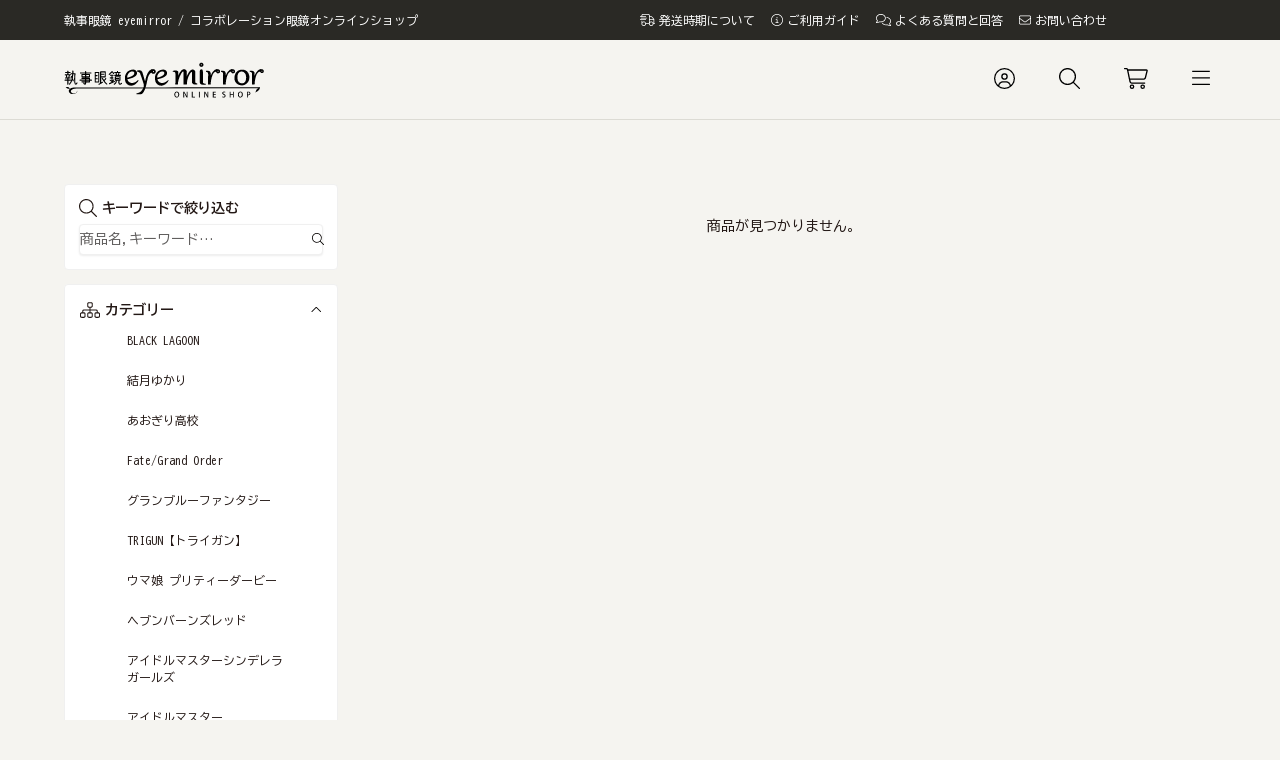

--- FILE ---
content_type: text/html; charset=utf-8
request_url: https://ec.eyemirror.jp/product/search/?categoryId=48
body_size: 32043
content:
<!DOCTYPE html><html lang="ja"><head><meta charSet="utf-8"/><meta name="viewport" content="initial-scale=1, width=device-width"/><link rel="preload" href="/assets/img/logo.svg" as="image" fetchpriority="high"/><title>商品検索 / 執事眼鏡eyemirror ONLINE SHOP</title><meta name="next-head-count" content="4"/><meta charSet="utf-8"/><link rel="apple-touch-icon" sizes="180x180" href="/assets/img/favicon/apple-touch-icon.png"/><link rel="icon" type="image/png" sizes="32x32" href="/assets/img/favicon/favicon-32x32.png"/><link rel="icon" type="image/png" sizes="16x16" href="/assets/img/favicon/favicon-16x16.png"/><link rel="manifest" href="/assets/img/favicon/site.webmanifest" crossorigin="use-credentials"/><link rel="mask-icon" href="/assets/img/favicon/safari-pinned-tab.svg" color="#000000"/><link rel="shortcut icon" href="/assets/img/favicon/favicon.ico"/><meta name="msapplication-TileColor" content="#ffffff"/><meta name="msapplication-config" content="/assets/img/favicon/browserconfig.xml"/><meta name="theme-color" content="#ffffff"/><link rel="preload" href="/_next/static/media/47cbc4e2adbc5db9-s.p.woff2" as="font" type="font/woff2" crossorigin="anonymous" data-next-font="size-adjust"/><link rel="preload" href="/_next/static/media/2dbd72a55707ea0c-s.p.woff2" as="font" type="font/woff2" crossorigin="anonymous" data-next-font="size-adjust"/><link rel="preload" href="/_next/static/media/a4f1261d8329c798-s.p.woff2" as="font" type="font/woff2" crossorigin="anonymous" data-next-font="size-adjust"/><link rel="preload" href="/_next/static/media/aa485f15c6b98d1f-s.p.woff2" as="font" type="font/woff2" crossorigin="anonymous" data-next-font="size-adjust"/><link rel="preload" href="/_next/static/media/8892f3dcbe2ccf55-s.p.woff2" as="font" type="font/woff2" crossorigin="anonymous" data-next-font="size-adjust"/><link rel="preload" href="/_next/static/media/1deb70d0d7216ff9-s.p.woff2" as="font" type="font/woff2" crossorigin="anonymous" data-next-font="size-adjust"/><link rel="preload" href="/_next/static/media/8d2c7bedfad8bfc5-s.p.woff2" as="font" type="font/woff2" crossorigin="anonymous" data-next-font="size-adjust"/><link rel="preload" href="/_next/static/media/fc50d76c3f12dbb9-s.p.woff2" as="font" type="font/woff2" crossorigin="anonymous" data-next-font="size-adjust"/><link rel="preload" href="/_next/static/media/e3ace34fc312f1e8-s.p.woff2" as="font" type="font/woff2" crossorigin="anonymous" data-next-font="size-adjust"/><link rel="preload" href="/_next/static/media/82271cece328b23a-s.p.woff2" as="font" type="font/woff2" crossorigin="anonymous" data-next-font="size-adjust"/><link rel="preload" href="/_next/static/media/6e8ef1a33ee8add8-s.p.woff2" as="font" type="font/woff2" crossorigin="anonymous" data-next-font="size-adjust"/><link rel="preload" href="/_next/static/media/4582a6a38814c4ed-s.p.woff2" as="font" type="font/woff2" crossorigin="anonymous" data-next-font="size-adjust"/><link rel="preload" href="/_next/static/media/a9b68a69988ee00e-s.p.woff2" as="font" type="font/woff2" crossorigin="anonymous" data-next-font="size-adjust"/><link rel="preload" href="/_next/static/media/6eb774bca4914488-s.p.woff2" as="font" type="font/woff2" crossorigin="anonymous" data-next-font="size-adjust"/><link rel="preload" href="/_next/static/media/49843b74aa143e03-s.p.woff2" as="font" type="font/woff2" crossorigin="anonymous" data-next-font="size-adjust"/><link rel="preload" href="/_next/static/media/b4ff714773f12ac7-s.p.woff2" as="font" type="font/woff2" crossorigin="anonymous" data-next-font="size-adjust"/><link rel="preload" href="/_next/static/media/3a581fae8f853187-s.p.woff2" as="font" type="font/woff2" crossorigin="anonymous" data-next-font="size-adjust"/><link rel="preload" href="/_next/static/media/74f3ff76b7acbf54-s.p.woff2" as="font" type="font/woff2" crossorigin="anonymous" data-next-font="size-adjust"/><link rel="preload" href="/_next/static/media/846ad63f4a009057-s.p.woff2" as="font" type="font/woff2" crossorigin="anonymous" data-next-font="size-adjust"/><link rel="preload" href="/_next/static/media/ee88826d46ef8ef4-s.p.woff2" as="font" type="font/woff2" crossorigin="anonymous" data-next-font="size-adjust"/><link rel="preload" href="/_next/static/media/da502dcd5bad8c83-s.p.woff2" as="font" type="font/woff2" crossorigin="anonymous" data-next-font="size-adjust"/><link rel="preload" href="/_next/static/media/5822f4c67350461b-s.p.woff2" as="font" type="font/woff2" crossorigin="anonymous" data-next-font="size-adjust"/><link rel="preload" href="/_next/static/media/e95494f5ec827697-s.p.woff2" as="font" type="font/woff2" crossorigin="anonymous" data-next-font="size-adjust"/><link rel="preload" href="/_next/static/media/882016fe3e47322b-s.p.woff2" as="font" type="font/woff2" crossorigin="anonymous" data-next-font="size-adjust"/><link rel="preload" href="/_next/static/media/aab493cbbe30c473-s.p.woff2" as="font" type="font/woff2" crossorigin="anonymous" data-next-font="size-adjust"/><link rel="preload" href="/_next/static/media/2c3ddacf03d9ad8d-s.p.woff2" as="font" type="font/woff2" crossorigin="anonymous" data-next-font="size-adjust"/><link rel="preload" href="/_next/static/media/0a74498ba49a964f-s.p.woff2" as="font" type="font/woff2" crossorigin="anonymous" data-next-font="size-adjust"/><link rel="preload" href="/_next/static/media/2db45bf87c4e6701-s.p.woff2" as="font" type="font/woff2" crossorigin="anonymous" data-next-font="size-adjust"/><link rel="preload" href="/_next/static/media/33f8dd5ebcd2c304-s.p.woff2" as="font" type="font/woff2" crossorigin="anonymous" data-next-font="size-adjust"/><link rel="preload" href="/_next/static/media/de12331b3672189e-s.p.woff2" as="font" type="font/woff2" crossorigin="anonymous" data-next-font="size-adjust"/><link rel="preload" href="/_next/static/media/617d56b65d9a44ff-s.p.woff2" as="font" type="font/woff2" crossorigin="anonymous" data-next-font="size-adjust"/><link rel="preload" href="/_next/static/media/0c94ffad0c0a1e64-s.p.woff2" as="font" type="font/woff2" crossorigin="anonymous" data-next-font="size-adjust"/><link rel="preload" href="/_next/static/media/42aa033921560795-s.p.woff2" as="font" type="font/woff2" crossorigin="anonymous" data-next-font="size-adjust"/><link rel="preload" href="/_next/static/media/2e621bce32d57974-s.p.woff2" as="font" type="font/woff2" crossorigin="anonymous" data-next-font="size-adjust"/><link rel="preload" href="/_next/static/media/b1a86e2335098548-s.p.woff2" as="font" type="font/woff2" crossorigin="anonymous" data-next-font="size-adjust"/><link rel="preload" href="/_next/static/media/c6804bf484490994-s.p.woff2" as="font" type="font/woff2" crossorigin="anonymous" data-next-font="size-adjust"/><link rel="preload" href="/_next/static/media/64e72c81759189d5-s.p.woff2" as="font" type="font/woff2" crossorigin="anonymous" data-next-font="size-adjust"/><link rel="preload" href="/_next/static/media/ae24a00c06c5ad21-s.p.woff2" as="font" type="font/woff2" crossorigin="anonymous" data-next-font="size-adjust"/><link rel="preload" href="/_next/static/media/2e93cc9a06701e4e-s.p.woff2" as="font" type="font/woff2" crossorigin="anonymous" data-next-font="size-adjust"/><link rel="preload" href="/_next/static/media/5d3e6ab557a58b83-s.p.woff2" as="font" type="font/woff2" crossorigin="anonymous" data-next-font="size-adjust"/><link rel="preload" href="/_next/static/media/0c1963991d633a17-s.p.woff2" as="font" type="font/woff2" crossorigin="anonymous" data-next-font="size-adjust"/><link rel="preload" href="/_next/static/media/d1b4cbff85e9bece-s.p.woff2" as="font" type="font/woff2" crossorigin="anonymous" data-next-font="size-adjust"/><link rel="preload" href="/_next/static/media/e9b023e0e32c7c9c-s.p.woff2" as="font" type="font/woff2" crossorigin="anonymous" data-next-font="size-adjust"/><link rel="preload" href="/_next/static/media/1547678cffd0b61d-s.p.woff2" as="font" type="font/woff2" crossorigin="anonymous" data-next-font="size-adjust"/><link rel="preload" href="/_next/static/media/7ea520c242e55af4-s.p.woff2" as="font" type="font/woff2" crossorigin="anonymous" data-next-font="size-adjust"/><link rel="preload" href="/_next/static/media/3c94dd11728a53e6-s.p.woff2" as="font" type="font/woff2" crossorigin="anonymous" data-next-font="size-adjust"/><link rel="preload" href="/_next/static/media/f54ac99ca3c63f39-s.p.woff2" as="font" type="font/woff2" crossorigin="anonymous" data-next-font="size-adjust"/><link rel="preload" href="/_next/static/media/43feb3ede39fffdc-s.p.woff2" as="font" type="font/woff2" crossorigin="anonymous" data-next-font="size-adjust"/><link rel="preload" href="/_next/static/media/3be3d7662985472b-s.p.woff2" as="font" type="font/woff2" crossorigin="anonymous" data-next-font="size-adjust"/><link rel="preload" href="/_next/static/media/b9b2d7492bc70e75-s.p.woff2" as="font" type="font/woff2" crossorigin="anonymous" data-next-font="size-adjust"/><link rel="preload" href="/_next/static/media/34ae1782f57aa1b6-s.p.woff2" as="font" type="font/woff2" crossorigin="anonymous" data-next-font="size-adjust"/><link rel="preload" href="/_next/static/media/8d1dbf34e4174274-s.p.woff2" as="font" type="font/woff2" crossorigin="anonymous" data-next-font="size-adjust"/><link rel="preload" href="/_next/static/media/3bccf6a6119b4a2a-s.p.woff2" as="font" type="font/woff2" crossorigin="anonymous" data-next-font="size-adjust"/><link rel="preload" href="/_next/static/media/78977110b5aefb65-s.p.woff2" as="font" type="font/woff2" crossorigin="anonymous" data-next-font="size-adjust"/><link rel="preload" href="/_next/static/media/4f0771a5cb705b95-s.p.woff2" as="font" type="font/woff2" crossorigin="anonymous" data-next-font="size-adjust"/><link rel="preload" href="/_next/static/media/faa866e7bac71998-s.p.woff2" as="font" type="font/woff2" crossorigin="anonymous" data-next-font="size-adjust"/><link rel="preload" href="/_next/static/media/7a35c2dfd4689937-s.p.woff2" as="font" type="font/woff2" crossorigin="anonymous" data-next-font="size-adjust"/><link rel="preload" href="/_next/static/media/6a2bc19b18ffb40a-s.p.woff2" as="font" type="font/woff2" crossorigin="anonymous" data-next-font="size-adjust"/><link rel="preload" href="/_next/static/media/637b387bda240b88-s.p.woff2" as="font" type="font/woff2" crossorigin="anonymous" data-next-font="size-adjust"/><link rel="preload" href="/_next/static/media/fe2e4e2e0b1de018-s.p.woff2" as="font" type="font/woff2" crossorigin="anonymous" data-next-font="size-adjust"/><link rel="preload" href="/_next/static/media/dbae924a8986659a-s.p.woff2" as="font" type="font/woff2" crossorigin="anonymous" data-next-font="size-adjust"/><link rel="preload" href="/_next/static/media/b20f59d0b490c1c8-s.p.woff2" as="font" type="font/woff2" crossorigin="anonymous" data-next-font="size-adjust"/><link rel="preload" href="/_next/static/media/0de3c767e3b2285a-s.p.woff2" as="font" type="font/woff2" crossorigin="anonymous" data-next-font="size-adjust"/><link rel="preload" href="/_next/static/media/f2bc9409b9f60760-s.p.woff2" as="font" type="font/woff2" crossorigin="anonymous" data-next-font="size-adjust"/><link rel="preload" href="/_next/static/media/535575b8ef255357-s.p.woff2" as="font" type="font/woff2" crossorigin="anonymous" data-next-font="size-adjust"/><link rel="preload" href="/_next/static/media/ca6a5ec11ae2ee21-s.p.woff2" as="font" type="font/woff2" crossorigin="anonymous" data-next-font="size-adjust"/><link rel="preload" href="/_next/static/media/db8b148d4e036413-s.p.woff2" as="font" type="font/woff2" crossorigin="anonymous" data-next-font="size-adjust"/><link rel="preload" href="/_next/static/media/f730c2dcfc1ed577-s.p.woff2" as="font" type="font/woff2" crossorigin="anonymous" data-next-font="size-adjust"/><link rel="preload" href="/_next/static/media/138522637d864b10-s.p.woff2" as="font" type="font/woff2" crossorigin="anonymous" data-next-font="size-adjust"/><link rel="preload" href="/_next/static/media/6b27aa50114639b0-s.p.woff2" as="font" type="font/woff2" crossorigin="anonymous" data-next-font="size-adjust"/><link rel="preload" href="/_next/static/media/fd3a8c8d4a9453f5-s.p.woff2" as="font" type="font/woff2" crossorigin="anonymous" data-next-font="size-adjust"/><link rel="preload" href="/_next/static/media/168ac116ebf990a1-s.p.woff2" as="font" type="font/woff2" crossorigin="anonymous" data-next-font="size-adjust"/><link rel="preload" href="/_next/static/media/aa894a7a1d279129-s.p.woff2" as="font" type="font/woff2" crossorigin="anonymous" data-next-font="size-adjust"/><link rel="preload" href="/_next/static/media/97fb87f14dbdec2e-s.p.woff2" as="font" type="font/woff2" crossorigin="anonymous" data-next-font="size-adjust"/><link rel="preload" href="/_next/static/media/3803f094a9990437-s.p.woff2" as="font" type="font/woff2" crossorigin="anonymous" data-next-font="size-adjust"/><link rel="preload" href="/_next/static/media/83807f7eb4a82ebd-s.p.woff2" as="font" type="font/woff2" crossorigin="anonymous" data-next-font="size-adjust"/><link rel="preload" href="/_next/static/media/802b04873ce249ad-s.p.woff2" as="font" type="font/woff2" crossorigin="anonymous" data-next-font="size-adjust"/><link rel="preload" href="/_next/static/media/7c919f2e42601ff8-s.p.woff2" as="font" type="font/woff2" crossorigin="anonymous" data-next-font="size-adjust"/><link rel="preload" href="/_next/static/media/2a8fec92821b19e5-s.p.woff2" as="font" type="font/woff2" crossorigin="anonymous" data-next-font="size-adjust"/><link rel="preload" href="/_next/static/media/1af7954e3e0d0392-s.p.woff2" as="font" type="font/woff2" crossorigin="anonymous" data-next-font="size-adjust"/><link rel="preload" href="/_next/static/media/45cca7702618f2ea-s.p.woff2" as="font" type="font/woff2" crossorigin="anonymous" data-next-font="size-adjust"/><link rel="preload" href="/_next/static/media/c24a2b01bd50a66d-s.p.woff2" as="font" type="font/woff2" crossorigin="anonymous" data-next-font="size-adjust"/><link rel="preload" href="/_next/static/media/85adf1532f275d4d-s.p.woff2" as="font" type="font/woff2" crossorigin="anonymous" data-next-font="size-adjust"/><link rel="preload" href="/_next/static/media/7d0345d85b97d914-s.p.woff2" as="font" type="font/woff2" crossorigin="anonymous" data-next-font="size-adjust"/><link rel="preload" href="/_next/static/media/57808d921d0cf0fd-s.p.woff2" as="font" type="font/woff2" crossorigin="anonymous" data-next-font="size-adjust"/><link rel="preload" href="/_next/static/media/55d9bb7cccc12310-s.p.woff2" as="font" type="font/woff2" crossorigin="anonymous" data-next-font="size-adjust"/><link rel="preload" href="/_next/static/media/3fc70cdcd0c23b7b-s.p.woff2" as="font" type="font/woff2" crossorigin="anonymous" data-next-font="size-adjust"/><link rel="preload" href="/_next/static/media/1a3cff330ae1f363-s.p.woff2" as="font" type="font/woff2" crossorigin="anonymous" data-next-font="size-adjust"/><link rel="preload" href="/_next/static/media/be9f4b0645b57714-s.p.woff2" as="font" type="font/woff2" crossorigin="anonymous" data-next-font="size-adjust"/><link rel="preload" href="/_next/static/media/828a0ae729e2fa1f-s.p.woff2" as="font" type="font/woff2" crossorigin="anonymous" data-next-font="size-adjust"/><link rel="preload" href="/_next/static/media/1425d1571532d5c9-s.p.woff2" as="font" type="font/woff2" crossorigin="anonymous" data-next-font="size-adjust"/><link rel="preload" href="/_next/static/media/ee974f085b04ee25-s.p.woff2" as="font" type="font/woff2" crossorigin="anonymous" data-next-font="size-adjust"/><link rel="preload" href="/_next/static/media/1938dc116ff8ad9e-s.p.woff2" as="font" type="font/woff2" crossorigin="anonymous" data-next-font="size-adjust"/><link rel="preload" href="/_next/static/media/938cd5e5ab5d1b0c-s.p.woff2" as="font" type="font/woff2" crossorigin="anonymous" data-next-font="size-adjust"/><link rel="preload" href="/_next/static/media/acea406820722a8b-s.p.woff2" as="font" type="font/woff2" crossorigin="anonymous" data-next-font="size-adjust"/><link rel="preload" href="/_next/static/media/416b6ca4ea6829fb-s.p.woff2" as="font" type="font/woff2" crossorigin="anonymous" data-next-font="size-adjust"/><link rel="preload" href="/_next/static/media/84d417b5223bac70-s.p.woff2" as="font" type="font/woff2" crossorigin="anonymous" data-next-font="size-adjust"/><link rel="preload" href="/_next/static/media/f7c192210ff5eb0a-s.p.woff2" as="font" type="font/woff2" crossorigin="anonymous" data-next-font="size-adjust"/><link rel="preload" href="/_next/static/media/4ef5ca3708b14697-s.p.woff2" as="font" type="font/woff2" crossorigin="anonymous" data-next-font="size-adjust"/><link rel="preload" href="/_next/static/media/57e1d2ae859591da-s.p.woff2" as="font" type="font/woff2" crossorigin="anonymous" data-next-font="size-adjust"/><link rel="preload" href="/_next/static/media/5c740806b0a29d61-s.p.woff2" as="font" type="font/woff2" crossorigin="anonymous" data-next-font="size-adjust"/><link rel="preload" href="/_next/static/media/ef932d20f87feca0-s.p.woff2" as="font" type="font/woff2" crossorigin="anonymous" data-next-font="size-adjust"/><link rel="preload" href="/_next/static/media/3afe9627afc0acf6-s.p.woff2" as="font" type="font/woff2" crossorigin="anonymous" data-next-font="size-adjust"/><link rel="preload" href="/_next/static/media/9a0d958ed1554b98-s.p.woff2" as="font" type="font/woff2" crossorigin="anonymous" data-next-font="size-adjust"/><link rel="preload" href="/_next/static/media/bbeb407eb9d23f6d-s.p.woff2" as="font" type="font/woff2" crossorigin="anonymous" data-next-font="size-adjust"/><link rel="preload" href="/_next/static/media/6bc89d6de89ab54c-s.p.woff2" as="font" type="font/woff2" crossorigin="anonymous" data-next-font="size-adjust"/><link rel="preload" href="/_next/static/media/93b15b90bafc41a3-s.p.woff2" as="font" type="font/woff2" crossorigin="anonymous" data-next-font="size-adjust"/><link rel="preload" href="/_next/static/media/1b1bbe6684555317-s.p.woff2" as="font" type="font/woff2" crossorigin="anonymous" data-next-font="size-adjust"/><link rel="preload" href="/_next/static/media/767aed65f4d3b491-s.p.woff2" as="font" type="font/woff2" crossorigin="anonymous" data-next-font="size-adjust"/><link rel="preload" href="/_next/static/media/4bc877461a74dbfa-s.p.woff2" as="font" type="font/woff2" crossorigin="anonymous" data-next-font="size-adjust"/><link rel="preload" href="/_next/static/media/7fad57acc178bf01-s.p.woff2" as="font" type="font/woff2" crossorigin="anonymous" data-next-font="size-adjust"/><link rel="preload" href="/_next/static/media/b3a2afa2ba913427-s.p.woff2" as="font" type="font/woff2" crossorigin="anonymous" data-next-font="size-adjust"/><link rel="preload" href="/_next/static/media/2026f309710e46df-s.p.woff2" as="font" type="font/woff2" crossorigin="anonymous" data-next-font="size-adjust"/><link rel="preload" href="/_next/static/media/76b93a859b4359d5-s.p.woff2" as="font" type="font/woff2" crossorigin="anonymous" data-next-font="size-adjust"/><link rel="preload" href="/_next/static/media/a4c0564caf7a1d58-s.p.woff2" as="font" type="font/woff2" crossorigin="anonymous" data-next-font="size-adjust"/><link rel="preload" href="/_next/static/media/927022fc6928e7a1-s.p.woff2" as="font" type="font/woff2" crossorigin="anonymous" data-next-font="size-adjust"/><link rel="preload" href="/_next/static/media/a49c6a4fcfba261d-s.p.woff2" as="font" type="font/woff2" crossorigin="anonymous" data-next-font="size-adjust"/><link rel="preload" href="/_next/static/media/0ae96df32c4e382f-s.p.woff2" as="font" type="font/woff2" crossorigin="anonymous" data-next-font="size-adjust"/><link rel="preload" href="/_next/static/media/0ba24c1b41d3ae97-s.p.woff2" as="font" type="font/woff2" crossorigin="anonymous" data-next-font="size-adjust"/><link rel="preload" href="/_next/static/media/e9d5adb3da9d3f50-s.p.woff2" as="font" type="font/woff2" crossorigin="anonymous" data-next-font="size-adjust"/><link rel="preload" href="/_next/static/media/0e479bd3e052665d-s.p.woff2" as="font" type="font/woff2" crossorigin="anonymous" data-next-font="size-adjust"/><link rel="preload" href="/_next/static/media/dcf5bb46056249ad-s.p.woff2" as="font" type="font/woff2" crossorigin="anonymous" data-next-font="size-adjust"/><link rel="preload" href="/_next/static/media/81e1c0c8b6bea9e8-s.p.woff2" as="font" type="font/woff2" crossorigin="anonymous" data-next-font="size-adjust"/><link rel="preload" href="/_next/static/css/84fc419565cfc3e6.css" as="style"/><link rel="stylesheet" href="/_next/static/css/84fc419565cfc3e6.css" data-n-g=""/><noscript data-n-css=""></noscript><script defer="" nomodule="" src="/_next/static/chunks/polyfills-78c92fac7aa8fdd8.js"></script><script src="/_next/static/chunks/webpack-ea7b7d783874fbf7.js" defer=""></script><script src="/_next/static/chunks/framework-f53c2a7f6cf8fbf1.js" defer=""></script><script src="/_next/static/chunks/main-da71d94dce1af99f.js" defer=""></script><script src="/_next/static/chunks/pages/_app-9b7a76b7a3405c09.js" defer=""></script><script src="/_next/static/chunks/4269-ba2cf6b7d4f90aec.js" defer=""></script><script src="/_next/static/chunks/5691-76112f5648d8e587.js" defer=""></script><script src="/_next/static/chunks/7733-91a3cc5f3e08bdcc.js" defer=""></script><script src="/_next/static/chunks/2552-83cbc6db318e87c9.js" defer=""></script><script src="/_next/static/chunks/9625-bca9704150574a0a.js" defer=""></script><script src="/_next/static/chunks/1373-c0b68c068c9211d9.js" defer=""></script><script src="/_next/static/chunks/7562-1a0df546ef5f854f.js" defer=""></script><script src="/_next/static/chunks/8499-51fb86b930635f43.js" defer=""></script><script src="/_next/static/chunks/pages/product/search-9c3ad701a7d27ba3.js" defer=""></script><script src="/_next/static/2OzZv0psc7vbmypWPrU3r/_buildManifest.js" defer=""></script><script src="/_next/static/2OzZv0psc7vbmypWPrU3r/_ssgManifest.js" defer=""></script></head><body><div id="__next"><style data-emotion="css-global jwvgnf">:root{--mui-shape-borderRadius:4px;--mui-shadows-0:none;--mui-shadows-1:0px 2px 1px -1px rgba(0,0,0,0.2),0px 1px 1px 0px rgba(0,0,0,0.14),0px 1px 3px 0px rgba(0,0,0,0.12);--mui-shadows-2:0px 3px 1px -2px rgba(0,0,0,0.2),0px 2px 2px 0px rgba(0,0,0,0.14),0px 1px 5px 0px rgba(0,0,0,0.12);--mui-shadows-3:0px 3px 3px -2px rgba(0,0,0,0.2),0px 3px 4px 0px rgba(0,0,0,0.14),0px 1px 8px 0px rgba(0,0,0,0.12);--mui-shadows-4:0px 2px 4px -1px rgba(0,0,0,0.2),0px 4px 5px 0px rgba(0,0,0,0.14),0px 1px 10px 0px rgba(0,0,0,0.12);--mui-shadows-5:0px 3px 5px -1px rgba(0,0,0,0.2),0px 5px 8px 0px rgba(0,0,0,0.14),0px 1px 14px 0px rgba(0,0,0,0.12);--mui-shadows-6:0px 3px 5px -1px rgba(0,0,0,0.2),0px 6px 10px 0px rgba(0,0,0,0.14),0px 1px 18px 0px rgba(0,0,0,0.12);--mui-shadows-7:0px 4px 5px -2px rgba(0,0,0,0.2),0px 7px 10px 1px rgba(0,0,0,0.14),0px 2px 16px 1px rgba(0,0,0,0.12);--mui-shadows-8:0px 5px 5px -3px rgba(0,0,0,0.2),0px 8px 10px 1px rgba(0,0,0,0.14),0px 3px 14px 2px rgba(0,0,0,0.12);--mui-shadows-9:0px 5px 6px -3px rgba(0,0,0,0.2),0px 9px 12px 1px rgba(0,0,0,0.14),0px 3px 16px 2px rgba(0,0,0,0.12);--mui-shadows-10:0px 6px 6px -3px rgba(0,0,0,0.2),0px 10px 14px 1px rgba(0,0,0,0.14),0px 4px 18px 3px rgba(0,0,0,0.12);--mui-shadows-11:0px 6px 7px -4px rgba(0,0,0,0.2),0px 11px 15px 1px rgba(0,0,0,0.14),0px 4px 20px 3px rgba(0,0,0,0.12);--mui-shadows-12:0px 7px 8px -4px rgba(0,0,0,0.2),0px 12px 17px 2px rgba(0,0,0,0.14),0px 5px 22px 4px rgba(0,0,0,0.12);--mui-shadows-13:0px 7px 8px -4px rgba(0,0,0,0.2),0px 13px 19px 2px rgba(0,0,0,0.14),0px 5px 24px 4px rgba(0,0,0,0.12);--mui-shadows-14:0px 7px 9px -4px rgba(0,0,0,0.2),0px 14px 21px 2px rgba(0,0,0,0.14),0px 5px 26px 4px rgba(0,0,0,0.12);--mui-shadows-15:0px 8px 9px -5px rgba(0,0,0,0.2),0px 15px 22px 2px rgba(0,0,0,0.14),0px 6px 28px 5px rgba(0,0,0,0.12);--mui-shadows-16:0px 8px 10px -5px rgba(0,0,0,0.2),0px 16px 24px 2px rgba(0,0,0,0.14),0px 6px 30px 5px rgba(0,0,0,0.12);--mui-shadows-17:0px 8px 11px -5px rgba(0,0,0,0.2),0px 17px 26px 2px rgba(0,0,0,0.14),0px 6px 32px 5px rgba(0,0,0,0.12);--mui-shadows-18:0px 9px 11px -5px rgba(0,0,0,0.2),0px 18px 28px 2px rgba(0,0,0,0.14),0px 7px 34px 6px rgba(0,0,0,0.12);--mui-shadows-19:0px 9px 12px -6px rgba(0,0,0,0.2),0px 19px 29px 2px rgba(0,0,0,0.14),0px 7px 36px 6px rgba(0,0,0,0.12);--mui-shadows-20:0px 10px 13px -6px rgba(0,0,0,0.2),0px 20px 31px 3px rgba(0,0,0,0.14),0px 8px 38px 7px rgba(0,0,0,0.12);--mui-shadows-21:0px 10px 13px -6px rgba(0,0,0,0.2),0px 21px 33px 3px rgba(0,0,0,0.14),0px 8px 40px 7px rgba(0,0,0,0.12);--mui-shadows-22:0px 10px 14px -6px rgba(0,0,0,0.2),0px 22px 35px 3px rgba(0,0,0,0.14),0px 8px 42px 7px rgba(0,0,0,0.12);--mui-shadows-23:0px 11px 14px -7px rgba(0,0,0,0.2),0px 23px 36px 3px rgba(0,0,0,0.14),0px 9px 44px 8px rgba(0,0,0,0.12);--mui-shadows-24:0px 11px 15px -7px rgba(0,0,0,0.2),0px 24px 38px 3px rgba(0,0,0,0.14),0px 9px 46px 8px rgba(0,0,0,0.12);--mui-zIndex-mobileStepper:1000;--mui-zIndex-fab:1050;--mui-zIndex-speedDial:1050;--mui-zIndex-appBar:1100;--mui-zIndex-drawer:1200;--mui-zIndex-modal:1300;--mui-zIndex-snackbar:1400;--mui-zIndex-tooltip:1500;}</style><style data-emotion="css-global n4wtlw">:root,[data-mui-color-scheme="light"]{--mui-palette-common-black:#000;--mui-palette-common-white:#fff;--mui-palette-common-background:#fff;--mui-palette-common-onBackground:#000;--mui-palette-common-backgroundChannel:255 255 255;--mui-palette-common-onBackgroundChannel:0 0 0;--mui-palette-primary-main:#1976d2;--mui-palette-primary-light:#42a5f5;--mui-palette-primary-dark:#1565c0;--mui-palette-primary-contrastText:#fff;--mui-palette-primary-mainChannel:25 118 210;--mui-palette-primary-lightChannel:66 165 245;--mui-palette-primary-darkChannel:21 101 192;--mui-palette-primary-contrastTextChannel:255 255 255;--mui-palette-secondary-main:#9c27b0;--mui-palette-secondary-light:#ba68c8;--mui-palette-secondary-dark:#7b1fa2;--mui-palette-secondary-contrastText:#fff;--mui-palette-secondary-mainChannel:156 39 176;--mui-palette-secondary-lightChannel:186 104 200;--mui-palette-secondary-darkChannel:123 31 162;--mui-palette-secondary-contrastTextChannel:255 255 255;--mui-palette-error-main:#d32f2f;--mui-palette-error-light:#ef5350;--mui-palette-error-dark:#c62828;--mui-palette-error-contrastText:#fff;--mui-palette-error-mainChannel:211 47 47;--mui-palette-error-lightChannel:239 83 80;--mui-palette-error-darkChannel:198 40 40;--mui-palette-error-contrastTextChannel:255 255 255;--mui-palette-warning-main:#ed6c02;--mui-palette-warning-light:#ff9800;--mui-palette-warning-dark:#e65100;--mui-palette-warning-contrastText:#fff;--mui-palette-warning-mainChannel:237 108 2;--mui-palette-warning-lightChannel:255 152 0;--mui-palette-warning-darkChannel:230 81 0;--mui-palette-warning-contrastTextChannel:255 255 255;--mui-palette-info-main:#0288d1;--mui-palette-info-light:#03a9f4;--mui-palette-info-dark:#01579b;--mui-palette-info-contrastText:#fff;--mui-palette-info-mainChannel:2 136 209;--mui-palette-info-lightChannel:3 169 244;--mui-palette-info-darkChannel:1 87 155;--mui-palette-info-contrastTextChannel:255 255 255;--mui-palette-success-main:#2e7d32;--mui-palette-success-light:#4caf50;--mui-palette-success-dark:#1b5e20;--mui-palette-success-contrastText:#fff;--mui-palette-success-mainChannel:46 125 50;--mui-palette-success-lightChannel:76 175 80;--mui-palette-success-darkChannel:27 94 32;--mui-palette-success-contrastTextChannel:255 255 255;--mui-palette-grey-50:#fafafa;--mui-palette-grey-100:#f5f5f5;--mui-palette-grey-200:#eeeeee;--mui-palette-grey-300:#e0e0e0;--mui-palette-grey-400:#bdbdbd;--mui-palette-grey-500:#9e9e9e;--mui-palette-grey-600:#757575;--mui-palette-grey-700:#616161;--mui-palette-grey-800:#424242;--mui-palette-grey-900:#212121;--mui-palette-grey-A100:#f5f5f5;--mui-palette-grey-A200:#eeeeee;--mui-palette-grey-A400:#bdbdbd;--mui-palette-grey-A700:#616161;--mui-palette-text-primary:rgba(0, 0, 0, 0.87);--mui-palette-text-secondary:rgba(0, 0, 0, 0.6);--mui-palette-text-disabled:rgba(0, 0, 0, 0.38);--mui-palette-text-primaryChannel:0 0 0;--mui-palette-text-secondaryChannel:0 0 0;--mui-palette-divider:rgba(0, 0, 0, 0.12);--mui-palette-background-paper:#fff;--mui-palette-background-default:#fff;--mui-palette-background-defaultChannel:255 255 255;--mui-palette-background-paperChannel:255 255 255;--mui-palette-action-active:rgba(0, 0, 0, 0.54);--mui-palette-action-hover:rgba(0, 0, 0, 0.04);--mui-palette-action-hoverOpacity:0.04;--mui-palette-action-selected:rgba(0, 0, 0, 0.08);--mui-palette-action-selectedOpacity:0.08;--mui-palette-action-disabled:rgba(0, 0, 0, 0.26);--mui-palette-action-disabledBackground:rgba(0, 0, 0, 0.12);--mui-palette-action-disabledOpacity:0.38;--mui-palette-action-focus:rgba(0, 0, 0, 0.12);--mui-palette-action-focusOpacity:0.12;--mui-palette-action-activatedOpacity:0.12;--mui-palette-action-activeChannel:0 0 0;--mui-palette-action-selectedChannel:0 0 0;--mui-palette-Alert-errorColor:rgb(95, 33, 32);--mui-palette-Alert-infoColor:rgb(1, 67, 97);--mui-palette-Alert-successColor:rgb(30, 70, 32);--mui-palette-Alert-warningColor:rgb(102, 60, 0);--mui-palette-Alert-errorFilledBg:var(--mui-palette-error-main, #d32f2f);--mui-palette-Alert-infoFilledBg:var(--mui-palette-info-main, #0288d1);--mui-palette-Alert-successFilledBg:var(--mui-palette-success-main, #2e7d32);--mui-palette-Alert-warningFilledBg:var(--mui-palette-warning-main, #ed6c02);--mui-palette-Alert-errorFilledColor:#fff;--mui-palette-Alert-infoFilledColor:#fff;--mui-palette-Alert-successFilledColor:#fff;--mui-palette-Alert-warningFilledColor:#fff;--mui-palette-Alert-errorStandardBg:rgb(253, 237, 237);--mui-palette-Alert-infoStandardBg:rgb(229, 246, 253);--mui-palette-Alert-successStandardBg:rgb(237, 247, 237);--mui-palette-Alert-warningStandardBg:rgb(255, 244, 229);--mui-palette-Alert-errorIconColor:var(--mui-palette-error-main, #d32f2f);--mui-palette-Alert-infoIconColor:var(--mui-palette-info-main, #0288d1);--mui-palette-Alert-successIconColor:var(--mui-palette-success-main, #2e7d32);--mui-palette-Alert-warningIconColor:var(--mui-palette-warning-main, #ed6c02);--mui-palette-AppBar-defaultBg:var(--mui-palette-grey-100, #f5f5f5);--mui-palette-Avatar-defaultBg:var(--mui-palette-grey-400, #bdbdbd);--mui-palette-Button-inheritContainedBg:var(--mui-palette-grey-300, #e0e0e0);--mui-palette-Button-inheritContainedHoverBg:var(--mui-palette-grey-A100, #f5f5f5);--mui-palette-Chip-defaultBorder:var(--mui-palette-grey-400, #bdbdbd);--mui-palette-Chip-defaultAvatarColor:var(--mui-palette-grey-700, #616161);--mui-palette-Chip-defaultIconColor:var(--mui-palette-grey-700, #616161);--mui-palette-FilledInput-bg:rgba(0, 0, 0, 0.06);--mui-palette-FilledInput-hoverBg:rgba(0, 0, 0, 0.09);--mui-palette-FilledInput-disabledBg:rgba(0, 0, 0, 0.12);--mui-palette-LinearProgress-primaryBg:rgb(167, 202, 237);--mui-palette-LinearProgress-secondaryBg:rgb(217, 172, 224);--mui-palette-LinearProgress-errorBg:rgb(238, 175, 175);--mui-palette-LinearProgress-infoBg:rgb(158, 209, 237);--mui-palette-LinearProgress-successBg:rgb(175, 205, 177);--mui-palette-LinearProgress-warningBg:rgb(248, 199, 158);--mui-palette-Skeleton-bg:rgba(var(--mui-palette-text-primaryChannel, undefined) / 0.11);--mui-palette-Slider-primaryTrack:rgb(167, 202, 237);--mui-palette-Slider-secondaryTrack:rgb(217, 172, 224);--mui-palette-Slider-errorTrack:rgb(238, 175, 175);--mui-palette-Slider-infoTrack:rgb(158, 209, 237);--mui-palette-Slider-successTrack:rgb(175, 205, 177);--mui-palette-Slider-warningTrack:rgb(248, 199, 158);--mui-palette-SnackbarContent-bg:rgb(50, 50, 50);--mui-palette-SnackbarContent-color:#fff;--mui-palette-SpeedDialAction-fabHoverBg:rgb(216, 216, 216);--mui-palette-StepConnector-border:var(--mui-palette-grey-400, #bdbdbd);--mui-palette-StepContent-border:var(--mui-palette-grey-400, #bdbdbd);--mui-palette-Switch-defaultColor:var(--mui-palette-common-white, #fff);--mui-palette-Switch-defaultDisabledColor:var(--mui-palette-grey-100, #f5f5f5);--mui-palette-Switch-primaryDisabledColor:rgb(167, 202, 237);--mui-palette-Switch-secondaryDisabledColor:rgb(217, 172, 224);--mui-palette-Switch-errorDisabledColor:rgb(238, 175, 175);--mui-palette-Switch-infoDisabledColor:rgb(158, 209, 237);--mui-palette-Switch-successDisabledColor:rgb(175, 205, 177);--mui-palette-Switch-warningDisabledColor:rgb(248, 199, 158);--mui-palette-TableCell-border:rgba(224, 224, 224, 1);--mui-palette-Tooltip-bg:rgba(97, 97, 97, 0.92);--mui-palette-dividerChannel:0 0 0;--mui-opacity-inputPlaceholder:0.42;--mui-opacity-inputUnderline:0.42;--mui-opacity-switchTrackDisabled:0.12;--mui-opacity-switchTrack:0.38;}</style><style data-emotion="css-global hqy8bz">[data-mui-color-scheme="dark"]{--mui-palette-common-black:#000;--mui-palette-common-white:#fff;--mui-palette-common-background:#000;--mui-palette-common-onBackground:#fff;--mui-palette-common-backgroundChannel:0 0 0;--mui-palette-common-onBackgroundChannel:255 255 255;--mui-palette-primary-main:#90caf9;--mui-palette-primary-light:#e3f2fd;--mui-palette-primary-dark:#42a5f5;--mui-palette-primary-contrastText:rgba(0, 0, 0, 0.87);--mui-palette-primary-mainChannel:144 202 249;--mui-palette-primary-lightChannel:227 242 253;--mui-palette-primary-darkChannel:66 165 245;--mui-palette-primary-contrastTextChannel:0 0 0;--mui-palette-secondary-main:#ce93d8;--mui-palette-secondary-light:#f3e5f5;--mui-palette-secondary-dark:#ab47bc;--mui-palette-secondary-contrastText:rgba(0, 0, 0, 0.87);--mui-palette-secondary-mainChannel:206 147 216;--mui-palette-secondary-lightChannel:243 229 245;--mui-palette-secondary-darkChannel:171 71 188;--mui-palette-secondary-contrastTextChannel:0 0 0;--mui-palette-error-main:#f44336;--mui-palette-error-light:#e57373;--mui-palette-error-dark:#d32f2f;--mui-palette-error-contrastText:#fff;--mui-palette-error-mainChannel:244 67 54;--mui-palette-error-lightChannel:229 115 115;--mui-palette-error-darkChannel:211 47 47;--mui-palette-error-contrastTextChannel:255 255 255;--mui-palette-warning-main:#ffa726;--mui-palette-warning-light:#ffb74d;--mui-palette-warning-dark:#f57c00;--mui-palette-warning-contrastText:rgba(0, 0, 0, 0.87);--mui-palette-warning-mainChannel:255 167 38;--mui-palette-warning-lightChannel:255 183 77;--mui-palette-warning-darkChannel:245 124 0;--mui-palette-warning-contrastTextChannel:0 0 0;--mui-palette-info-main:#29b6f6;--mui-palette-info-light:#4fc3f7;--mui-palette-info-dark:#0288d1;--mui-palette-info-contrastText:rgba(0, 0, 0, 0.87);--mui-palette-info-mainChannel:41 182 246;--mui-palette-info-lightChannel:79 195 247;--mui-palette-info-darkChannel:2 136 209;--mui-palette-info-contrastTextChannel:0 0 0;--mui-palette-success-main:#66bb6a;--mui-palette-success-light:#81c784;--mui-palette-success-dark:#388e3c;--mui-palette-success-contrastText:rgba(0, 0, 0, 0.87);--mui-palette-success-mainChannel:102 187 106;--mui-palette-success-lightChannel:129 199 132;--mui-palette-success-darkChannel:56 142 60;--mui-palette-success-contrastTextChannel:0 0 0;--mui-palette-grey-50:#fafafa;--mui-palette-grey-100:#f5f5f5;--mui-palette-grey-200:#eeeeee;--mui-palette-grey-300:#e0e0e0;--mui-palette-grey-400:#bdbdbd;--mui-palette-grey-500:#9e9e9e;--mui-palette-grey-600:#757575;--mui-palette-grey-700:#616161;--mui-palette-grey-800:#424242;--mui-palette-grey-900:#212121;--mui-palette-grey-A100:#f5f5f5;--mui-palette-grey-A200:#eeeeee;--mui-palette-grey-A400:#bdbdbd;--mui-palette-grey-A700:#616161;--mui-palette-text-primary:#fff;--mui-palette-text-secondary:rgba(255, 255, 255, 0.7);--mui-palette-text-disabled:rgba(255, 255, 255, 0.5);--mui-palette-text-icon:rgba(255, 255, 255, 0.5);--mui-palette-text-primaryChannel:255 255 255;--mui-palette-text-secondaryChannel:255 255 255;--mui-palette-divider:rgba(255, 255, 255, 0.12);--mui-palette-background-paper:#121212;--mui-palette-background-default:#121212;--mui-palette-background-defaultChannel:18 18 18;--mui-palette-background-paperChannel:18 18 18;--mui-palette-action-active:#fff;--mui-palette-action-hover:rgba(255, 255, 255, 0.08);--mui-palette-action-hoverOpacity:0.08;--mui-palette-action-selected:rgba(255, 255, 255, 0.16);--mui-palette-action-selectedOpacity:0.16;--mui-palette-action-disabled:rgba(255, 255, 255, 0.3);--mui-palette-action-disabledBackground:rgba(255, 255, 255, 0.12);--mui-palette-action-disabledOpacity:0.38;--mui-palette-action-focus:rgba(255, 255, 255, 0.12);--mui-palette-action-focusOpacity:0.12;--mui-palette-action-activatedOpacity:0.24;--mui-palette-action-activeChannel:255 255 255;--mui-palette-action-selectedChannel:255 255 255;--mui-palette-Alert-errorColor:rgb(244, 199, 199);--mui-palette-Alert-infoColor:rgb(184, 231, 251);--mui-palette-Alert-successColor:rgb(204, 232, 205);--mui-palette-Alert-warningColor:rgb(255, 226, 183);--mui-palette-Alert-errorFilledBg:var(--mui-palette-error-dark, #d32f2f);--mui-palette-Alert-infoFilledBg:var(--mui-palette-info-dark, #0288d1);--mui-palette-Alert-successFilledBg:var(--mui-palette-success-dark, #388e3c);--mui-palette-Alert-warningFilledBg:var(--mui-palette-warning-dark, #f57c00);--mui-palette-Alert-errorFilledColor:#fff;--mui-palette-Alert-infoFilledColor:#fff;--mui-palette-Alert-successFilledColor:#fff;--mui-palette-Alert-warningFilledColor:rgba(0, 0, 0, 0.87);--mui-palette-Alert-errorStandardBg:rgb(22, 11, 11);--mui-palette-Alert-infoStandardBg:rgb(7, 19, 24);--mui-palette-Alert-successStandardBg:rgb(12, 19, 13);--mui-palette-Alert-warningStandardBg:rgb(25, 18, 7);--mui-palette-Alert-errorIconColor:var(--mui-palette-error-main, #f44336);--mui-palette-Alert-infoIconColor:var(--mui-palette-info-main, #29b6f6);--mui-palette-Alert-successIconColor:var(--mui-palette-success-main, #66bb6a);--mui-palette-Alert-warningIconColor:var(--mui-palette-warning-main, #ffa726);--mui-palette-AppBar-defaultBg:var(--mui-palette-grey-900, #212121);--mui-palette-AppBar-darkBg:var(--mui-palette-background-paper, #121212);--mui-palette-AppBar-darkColor:var(--mui-palette-text-primary, #fff);--mui-palette-Avatar-defaultBg:var(--mui-palette-grey-600, #757575);--mui-palette-Button-inheritContainedBg:var(--mui-palette-grey-800, #424242);--mui-palette-Button-inheritContainedHoverBg:var(--mui-palette-grey-700, #616161);--mui-palette-Chip-defaultBorder:var(--mui-palette-grey-700, #616161);--mui-palette-Chip-defaultAvatarColor:var(--mui-palette-grey-300, #e0e0e0);--mui-palette-Chip-defaultIconColor:var(--mui-palette-grey-300, #e0e0e0);--mui-palette-FilledInput-bg:rgba(255, 255, 255, 0.09);--mui-palette-FilledInput-hoverBg:rgba(255, 255, 255, 0.13);--mui-palette-FilledInput-disabledBg:rgba(255, 255, 255, 0.12);--mui-palette-LinearProgress-primaryBg:rgb(72, 101, 124);--mui-palette-LinearProgress-secondaryBg:rgb(103, 73, 108);--mui-palette-LinearProgress-errorBg:rgb(122, 33, 27);--mui-palette-LinearProgress-infoBg:rgb(20, 91, 123);--mui-palette-LinearProgress-successBg:rgb(51, 93, 53);--mui-palette-LinearProgress-warningBg:rgb(127, 83, 19);--mui-palette-Skeleton-bg:rgba(var(--mui-palette-text-primaryChannel, undefined) / 0.13);--mui-palette-Slider-primaryTrack:rgb(72, 101, 124);--mui-palette-Slider-secondaryTrack:rgb(103, 73, 108);--mui-palette-Slider-errorTrack:rgb(122, 33, 27);--mui-palette-Slider-infoTrack:rgb(20, 91, 123);--mui-palette-Slider-successTrack:rgb(51, 93, 53);--mui-palette-Slider-warningTrack:rgb(127, 83, 19);--mui-palette-SnackbarContent-bg:rgb(250, 250, 250);--mui-palette-SnackbarContent-color:rgba(0, 0, 0, 0.87);--mui-palette-SpeedDialAction-fabHoverBg:rgb(53, 53, 53);--mui-palette-StepConnector-border:var(--mui-palette-grey-600, #757575);--mui-palette-StepContent-border:var(--mui-palette-grey-600, #757575);--mui-palette-Switch-defaultColor:var(--mui-palette-grey-300, #e0e0e0);--mui-palette-Switch-defaultDisabledColor:var(--mui-palette-grey-600, #757575);--mui-palette-Switch-primaryDisabledColor:rgb(64, 90, 112);--mui-palette-Switch-secondaryDisabledColor:rgb(92, 66, 97);--mui-palette-Switch-errorDisabledColor:rgb(109, 30, 24);--mui-palette-Switch-infoDisabledColor:rgb(18, 81, 110);--mui-palette-Switch-successDisabledColor:rgb(45, 84, 47);--mui-palette-Switch-warningDisabledColor:rgb(114, 75, 17);--mui-palette-TableCell-border:rgba(81, 81, 81, 1);--mui-palette-Tooltip-bg:rgba(97, 97, 97, 0.92);--mui-palette-dividerChannel:255 255 255;--mui-opacity-inputPlaceholder:0.5;--mui-opacity-inputUnderline:0.7;--mui-opacity-switchTrackDisabled:0.2;--mui-opacity-switchTrack:0.3;--mui-overlays-1:linear-gradient(rgba(255 255 255 / 0.05), rgba(255 255 255 / 0.05));--mui-overlays-2:linear-gradient(rgba(255 255 255 / 0.07), rgba(255 255 255 / 0.07));--mui-overlays-3:linear-gradient(rgba(255 255 255 / 0.08), rgba(255 255 255 / 0.08));--mui-overlays-4:linear-gradient(rgba(255 255 255 / 0.09), rgba(255 255 255 / 0.09));--mui-overlays-5:linear-gradient(rgba(255 255 255 / 0.10), rgba(255 255 255 / 0.10));--mui-overlays-6:linear-gradient(rgba(255 255 255 / 0.11), rgba(255 255 255 / 0.11));--mui-overlays-7:linear-gradient(rgba(255 255 255 / 0.11), rgba(255 255 255 / 0.11));--mui-overlays-8:linear-gradient(rgba(255 255 255 / 0.12), rgba(255 255 255 / 0.12));--mui-overlays-9:linear-gradient(rgba(255 255 255 / 0.12), rgba(255 255 255 / 0.12));--mui-overlays-10:linear-gradient(rgba(255 255 255 / 0.13), rgba(255 255 255 / 0.13));--mui-overlays-11:linear-gradient(rgba(255 255 255 / 0.13), rgba(255 255 255 / 0.13));--mui-overlays-12:linear-gradient(rgba(255 255 255 / 0.14), rgba(255 255 255 / 0.14));--mui-overlays-13:linear-gradient(rgba(255 255 255 / 0.14), rgba(255 255 255 / 0.14));--mui-overlays-14:linear-gradient(rgba(255 255 255 / 0.14), rgba(255 255 255 / 0.14));--mui-overlays-15:linear-gradient(rgba(255 255 255 / 0.14), rgba(255 255 255 / 0.14));--mui-overlays-16:linear-gradient(rgba(255 255 255 / 0.15), rgba(255 255 255 / 0.15));--mui-overlays-17:linear-gradient(rgba(255 255 255 / 0.15), rgba(255 255 255 / 0.15));--mui-overlays-18:linear-gradient(rgba(255 255 255 / 0.15), rgba(255 255 255 / 0.15));--mui-overlays-19:linear-gradient(rgba(255 255 255 / 0.15), rgba(255 255 255 / 0.15));--mui-overlays-20:linear-gradient(rgba(255 255 255 / 0.16), rgba(255 255 255 / 0.16));--mui-overlays-21:linear-gradient(rgba(255 255 255 / 0.16), rgba(255 255 255 / 0.16));--mui-overlays-22:linear-gradient(rgba(255 255 255 / 0.16), rgba(255 255 255 / 0.16));--mui-overlays-23:linear-gradient(rgba(255 255 255 / 0.16), rgba(255 255 255 / 0.16));--mui-overlays-24:linear-gradient(rgba(255 255 255 / 0.16), rgba(255 255 255 / 0.16));}</style><style data-emotion="css-global 1eqtf3d">:root{--joy-fontSize-xs:0.7rem;--joy-fontSize-sm:0.85rem;--joy-fontSize-md:1.0rem;--joy-fontSize-lg:1.5em;--joy-fontSize-xl:2.0rem;--joy-fontSize-xl2:1.5rem;--joy-fontSize-xl3:1.875rem;--joy-fontSize-xl4:2.25rem;--joy-fontFamily-body:'__BIZ_UDGothic_d25f79','__BIZ_UDGothic_Fallback_d25f79','Hiragino Sans W3','Hiragino Kaku Gothic ProN','ヒラギノ角ゴ ProN W3','メイリオ',Meiryo,'ＭＳ Ｐゴシック','MS PGothic',sans-serif;--joy-fontFamily-display:'__Roboto_4db51b','__Roboto_Fallback_4db51b',sans-serif;--joy-fontFamily-code:Source Code Pro,ui-monospace,SFMono-Regular,Menlo,Monaco,Consolas,Liberation Mono,Courier New,monospace;--joy-fontFamily-fallback:-apple-system,BlinkMacSystemFont,"Segoe UI",Roboto,Helvetica,Arial,sans-serif,"Apple Color Emoji","Segoe UI Emoji","Segoe UI Symbol";--joy-fontWeight-sm:200;--joy-fontWeight-md:400;--joy-fontWeight-lg:700;--joy-fontWeight-xl:900;--joy-fontWeight-xs:100;--joy-focus-thickness:2px;--joy-lineHeight-xs:1.33334;--joy-lineHeight-sm:1.42858;--joy-lineHeight-md:1.5;--joy-lineHeight-lg:1.55556;--joy-lineHeight-xl:1.66667;--joy-radius-xs:4px;--joy-radius-sm:4px;--joy-radius-md:4px;--joy-radius-lg:4px;--joy-radius-xl:4px;--joy-shadow-xs:var(--joy-shadowRing, 0 0 #000),0px 1px 2px 0px rgba(var(--joy-shadowChannel, 21 21 21) / var(--joy-shadowOpacity, 0.08));--joy-shadow-sm:var(--joy-shadowRing, 0 0 #000),0px 1px 2px 0px rgba(var(--joy-shadowChannel, 21 21 21) / var(--joy-shadowOpacity, 0.08)),0px 2px 4px 0px rgba(var(--joy-shadowChannel, 21 21 21) / var(--joy-shadowOpacity, 0.08));--joy-shadow-md:var(--joy-shadowRing, 0 0 #000),0px 2px 8px -2px rgba(var(--joy-shadowChannel, 21 21 21) / var(--joy-shadowOpacity, 0.08)),0px 6px 12px -2px rgba(var(--joy-shadowChannel, 21 21 21) / var(--joy-shadowOpacity, 0.08));--joy-shadow-lg:var(--joy-shadowRing, 0 0 #000),0px 2px 8px -2px rgba(var(--joy-shadowChannel, 21 21 21) / var(--joy-shadowOpacity, 0.08)),0px 12px 16px -4px rgba(var(--joy-shadowChannel, 21 21 21) / var(--joy-shadowOpacity, 0.08));--joy-shadow-xl:var(--joy-shadowRing, 0 0 #000),0px 2px 8px -2px rgba(var(--joy-shadowChannel, 21 21 21) / var(--joy-shadowOpacity, 0.08)),0px 20px 24px -4px rgba(var(--joy-shadowChannel, 21 21 21) / var(--joy-shadowOpacity, 0.08));--joy-zIndex-badge:1;--joy-zIndex-table:10;--joy-zIndex-popup:1000;--joy-zIndex-modal:1300;--joy-zIndex-snackbar:1400;--joy-zIndex-tooltip:1500;}</style><style data-emotion="css-global 1axmpzw">:root,[data-joy-color-scheme="light"]{--joy-palette-primary-50:#fff;--joy-palette-primary-100:#e6f6fd;--joy-palette-primary-200:#ccecfb;--joy-palette-primary-300:#b3e3fa;--joy-palette-primary-400:#99d9f8;--joy-palette-primary-500:#80d0f6;--joy-palette-primary-600:#609cb9;--joy-palette-primary-700:#40687b;--joy-palette-primary-800:#20343e;--joy-palette-primary-900:#000;--joy-palette-primary-plainColor:var(--joy-palette-primary-500, #0B6BCB);--joy-palette-primary-plainHoverBg:var(--joy-palette-primary-100, #E3EFFB);--joy-palette-primary-plainActiveBg:var(--joy-palette-primary-200, #C7DFF7);--joy-palette-primary-plainDisabledColor:var(--joy-palette-neutral-400, #9FA6AD);--joy-palette-primary-outlinedColor:var(--joy-palette-primary-500, #0B6BCB);--joy-palette-primary-outlinedBorder:#dcdbd4;--joy-palette-primary-outlinedHoverBg:var(--joy-palette-primary-100, #E3EFFB);--joy-palette-primary-outlinedActiveBg:var(--joy-palette-primary-200, #C7DFF7);--joy-palette-primary-outlinedDisabledColor:var(--joy-palette-neutral-400, #9FA6AD);--joy-palette-primary-outlinedDisabledBorder:var(--joy-palette-neutral-200, #DDE7EE);--joy-palette-primary-softColor:var(--joy-palette-primary-700, #12467B);--joy-palette-primary-softBg:var(--joy-palette-primary-100, #E3EFFB);--joy-palette-primary-softHoverBg:var(--joy-palette-primary-200, #C7DFF7);--joy-palette-primary-softActiveColor:var(--joy-palette-primary-800, #0A2744);--joy-palette-primary-softActiveBg:var(--joy-palette-primary-300, #97C3F0);--joy-palette-primary-softDisabledColor:var(--joy-palette-neutral-400, #9FA6AD);--joy-palette-primary-softDisabledBg:var(--joy-palette-neutral-50, #FBFCFE);--joy-palette-primary-solidColor:var(--joy-palette-common-white, #FFF);--joy-palette-primary-solidBg:var(--joy-palette-primary-500, #0B6BCB);--joy-palette-primary-solidHoverBg:#fce572;--joy-palette-primary-solidActiveBg:var(--joy-palette-primary-700, #12467B);--joy-palette-primary-solidDisabledColor:var(--joy-palette-neutral-400, #9FA6AD);--joy-palette-primary-solidDisabledBg:var(--joy-palette-neutral-100, #F0F4F8);--joy-palette-primary-mainChannel:128 208 246;--joy-palette-primary-lightChannel:204 236 251;--joy-palette-primary-darkChannel:64 104 123;--joy-palette-neutral-50:#d3d1d0;--joy-palette-neutral-100:#a7a3a1;--joy-palette-neutral-200:#7b7473;--joy-palette-neutral-300:#4f4644;--joy-palette-neutral-400:#231815;--joy-palette-neutral-500:#1a1210;--joy-palette-neutral-600:#120c0b;--joy-palette-neutral-700:#090605;--joy-palette-neutral-800:#000000;--joy-palette-neutral-900:#000000;--joy-palette-neutral-plainColor:var(--joy-palette-neutral-700, #32383E);--joy-palette-neutral-plainHoverBg:var(--joy-palette-neutral-100, #F0F4F8);--joy-palette-neutral-plainActiveBg:var(--joy-palette-neutral-200, #DDE7EE);--joy-palette-neutral-plainDisabledColor:var(--joy-palette-neutral-400, #9FA6AD);--joy-palette-neutral-outlinedColor:var(--joy-palette-neutral-700, #32383E);--joy-palette-neutral-outlinedBorder:#f0f0f0;--joy-palette-neutral-outlinedHoverBg:var(--joy-palette-neutral-100, #F0F4F8);--joy-palette-neutral-outlinedActiveBg:var(--joy-palette-neutral-200, #DDE7EE);--joy-palette-neutral-outlinedDisabledColor:var(--joy-palette-neutral-400, #9FA6AD);--joy-palette-neutral-outlinedDisabledBorder:var(--joy-palette-neutral-200, #DDE7EE);--joy-palette-neutral-softColor:var(--joy-palette-neutral-700, #32383E);--joy-palette-neutral-softBg:var(--joy-palette-neutral-100, #F0F4F8);--joy-palette-neutral-softHoverBg:var(--joy-palette-neutral-200, #DDE7EE);--joy-palette-neutral-softActiveColor:var(--joy-palette-neutral-800, #171A1C);--joy-palette-neutral-softActiveBg:var(--joy-palette-neutral-300, #CDD7E1);--joy-palette-neutral-softDisabledColor:var(--joy-palette-neutral-400, #9FA6AD);--joy-palette-neutral-softDisabledBg:var(--joy-palette-neutral-50, #FBFCFE);--joy-palette-neutral-solidColor:var(--joy-palette-common-white, #FFF);--joy-palette-neutral-solidBg:var(--joy-palette-neutral-500, #636B74);--joy-palette-neutral-solidHoverBg:var(--joy-palette-neutral-600, #555E68);--joy-palette-neutral-solidActiveBg:var(--joy-palette-neutral-700, #32383E);--joy-palette-neutral-solidDisabledColor:var(--joy-palette-neutral-400, #9FA6AD);--joy-palette-neutral-solidDisabledBg:var(--joy-palette-neutral-100, #F0F4F8);--joy-palette-neutral-plainHoverColor:var(--joy-palette-neutral-900, #0B0D0E);--joy-palette-neutral-mainChannel:26 18 16;--joy-palette-neutral-lightChannel:123 116 115;--joy-palette-neutral-darkChannel:9 6 5;--joy-palette-danger-50:#FEF6F6;--joy-palette-danger-100:#FCE4E4;--joy-palette-danger-200:#F7C5C5;--joy-palette-danger-300:#F09898;--joy-palette-danger-400:#E47474;--joy-palette-danger-500:#C41C1C;--joy-palette-danger-600:#A51818;--joy-palette-danger-700:#7D1212;--joy-palette-danger-800:#430A0A;--joy-palette-danger-900:#240505;--joy-palette-danger-plainColor:var(--joy-palette-danger-500, #C41C1C);--joy-palette-danger-plainHoverBg:var(--joy-palette-danger-100, #FCE4E4);--joy-palette-danger-plainActiveBg:var(--joy-palette-danger-200, #F7C5C5);--joy-palette-danger-plainDisabledColor:var(--joy-palette-neutral-400, #9FA6AD);--joy-palette-danger-outlinedColor:var(--joy-palette-danger-500, #C41C1C);--joy-palette-danger-outlinedBorder:var(--joy-palette-danger-300, #F09898);--joy-palette-danger-outlinedHoverBg:var(--joy-palette-danger-100, #FCE4E4);--joy-palette-danger-outlinedActiveBg:var(--joy-palette-danger-200, #F7C5C5);--joy-palette-danger-outlinedDisabledColor:var(--joy-palette-neutral-400, #9FA6AD);--joy-palette-danger-outlinedDisabledBorder:var(--joy-palette-neutral-200, #DDE7EE);--joy-palette-danger-softColor:var(--joy-palette-danger-700, #7D1212);--joy-palette-danger-softBg:var(--joy-palette-danger-100, #FCE4E4);--joy-palette-danger-softHoverBg:var(--joy-palette-danger-200, #F7C5C5);--joy-palette-danger-softActiveColor:var(--joy-palette-danger-800, #430A0A);--joy-palette-danger-softActiveBg:var(--joy-palette-danger-300, #F09898);--joy-palette-danger-softDisabledColor:var(--joy-palette-neutral-400, #9FA6AD);--joy-palette-danger-softDisabledBg:var(--joy-palette-neutral-50, #FBFCFE);--joy-palette-danger-solidColor:var(--joy-palette-common-white, #FFF);--joy-palette-danger-solidBg:var(--joy-palette-danger-500, #C41C1C);--joy-palette-danger-solidHoverBg:var(--joy-palette-danger-600, #A51818);--joy-palette-danger-solidActiveBg:var(--joy-palette-danger-700, #7D1212);--joy-palette-danger-solidDisabledColor:var(--joy-palette-neutral-400, #9FA6AD);--joy-palette-danger-solidDisabledBg:var(--joy-palette-neutral-100, #F0F4F8);--joy-palette-danger-mainChannel:196 28 28;--joy-palette-danger-lightChannel:247 197 197;--joy-palette-danger-darkChannel:125 18 18;--joy-palette-success-50:#F6FEF6;--joy-palette-success-100:#E3FBE3;--joy-palette-success-200:#C7F7C7;--joy-palette-success-300:#A1E8A1;--joy-palette-success-400:#51BC51;--joy-palette-success-500:#1F7A1F;--joy-palette-success-600:#136C13;--joy-palette-success-700:#0A470A;--joy-palette-success-800:#042F04;--joy-palette-success-900:#021D02;--joy-palette-success-plainColor:var(--joy-palette-success-500, #1F7A1F);--joy-palette-success-plainHoverBg:var(--joy-palette-success-100, #E3FBE3);--joy-palette-success-plainActiveBg:var(--joy-palette-success-200, #C7F7C7);--joy-palette-success-plainDisabledColor:var(--joy-palette-neutral-400, #9FA6AD);--joy-palette-success-outlinedColor:var(--joy-palette-success-500, #1F7A1F);--joy-palette-success-outlinedBorder:var(--joy-palette-success-300, #A1E8A1);--joy-palette-success-outlinedHoverBg:var(--joy-palette-success-100, #E3FBE3);--joy-palette-success-outlinedActiveBg:var(--joy-palette-success-200, #C7F7C7);--joy-palette-success-outlinedDisabledColor:var(--joy-palette-neutral-400, #9FA6AD);--joy-palette-success-outlinedDisabledBorder:var(--joy-palette-neutral-200, #DDE7EE);--joy-palette-success-softColor:var(--joy-palette-success-700, #0A470A);--joy-palette-success-softBg:var(--joy-palette-success-100, #E3FBE3);--joy-palette-success-softHoverBg:var(--joy-palette-success-200, #C7F7C7);--joy-palette-success-softActiveColor:var(--joy-palette-success-800, #042F04);--joy-palette-success-softActiveBg:var(--joy-palette-success-300, #A1E8A1);--joy-palette-success-softDisabledColor:var(--joy-palette-neutral-400, #9FA6AD);--joy-palette-success-softDisabledBg:var(--joy-palette-neutral-50, #FBFCFE);--joy-palette-success-solidColor:var(--joy-palette-common-white, #FFF);--joy-palette-success-solidBg:var(--joy-palette-success-500, #1F7A1F);--joy-palette-success-solidHoverBg:var(--joy-palette-success-600, #136C13);--joy-palette-success-solidActiveBg:var(--joy-palette-success-700, #0A470A);--joy-palette-success-solidDisabledColor:var(--joy-palette-neutral-400, #9FA6AD);--joy-palette-success-solidDisabledBg:var(--joy-palette-neutral-100, #F0F4F8);--joy-palette-success-mainChannel:31 122 31;--joy-palette-success-lightChannel:199 247 199;--joy-palette-success-darkChannel:10 71 10;--joy-palette-warning-50:#FFF8E1;--joy-palette-warning-100:#FFECB3;--joy-palette-warning-200:#FFE082;--joy-palette-warning-300:#FFD54F;--joy-palette-warning-400:#FFCA28;--joy-palette-warning-500:#FFC107;--joy-palette-warning-600:#FFB300;--joy-palette-warning-700:#FFA000;--joy-palette-warning-800:#FF8F00;--joy-palette-warning-900:#FF6F00;--joy-palette-warning-plainColor:var(--joy-palette-warning-500, #9A5B13);--joy-palette-warning-plainHoverBg:var(--joy-palette-warning-100, #FDF0E1);--joy-palette-warning-plainActiveBg:var(--joy-palette-warning-200, #FCE1C2);--joy-palette-warning-plainDisabledColor:var(--joy-palette-neutral-400, #9FA6AD);--joy-palette-warning-outlinedColor:var(--joy-palette-warning-500, #9A5B13);--joy-palette-warning-outlinedBorder:#f0f0f0;--joy-palette-warning-outlinedHoverBg:var(--joy-palette-warning-100, #FDF0E1);--joy-palette-warning-outlinedActiveBg:var(--joy-palette-warning-200, #FCE1C2);--joy-palette-warning-outlinedDisabledColor:var(--joy-palette-neutral-400, #9FA6AD);--joy-palette-warning-outlinedDisabledBorder:var(--joy-palette-neutral-200, #DDE7EE);--joy-palette-warning-softColor:var(--joy-palette-warning-700, #492B08);--joy-palette-warning-softBg:var(--joy-palette-warning-100, #FDF0E1);--joy-palette-warning-softHoverBg:var(--joy-palette-warning-200, #FCE1C2);--joy-palette-warning-softActiveColor:var(--joy-palette-warning-800, #2E1B05);--joy-palette-warning-softActiveBg:var(--joy-palette-warning-300, #F3C896);--joy-palette-warning-softDisabledColor:var(--joy-palette-neutral-400, #9FA6AD);--joy-palette-warning-softDisabledBg:var(--joy-palette-neutral-50, #FBFCFE);--joy-palette-warning-solidColor:var(--joy-palette-common-white, #FFF);--joy-palette-warning-solidBg:var(--joy-palette-warning-500, #9A5B13);--joy-palette-warning-solidHoverBg:var(--joy-palette-warning-600, #72430D);--joy-palette-warning-solidActiveBg:var(--joy-palette-warning-700, #492B08);--joy-palette-warning-solidDisabledColor:var(--joy-palette-neutral-400, #9FA6AD);--joy-palette-warning-solidDisabledBg:var(--joy-palette-neutral-100, #F0F4F8);--joy-palette-warning-mainChannel:255 193 7;--joy-palette-warning-lightChannel:255 224 130;--joy-palette-warning-darkChannel:255 160 0;--joy-palette-common-white:#FFF;--joy-palette-common-black:#000;--joy-palette-text-primary:var(--joy-palette-neutral-800, #171A1C);--joy-palette-text-secondary:var(--joy-palette-neutral-700, #32383E);--joy-palette-text-tertiary:var(--joy-palette-neutral-600, #555E68);--joy-palette-text-icon:var(--joy-palette-neutral-500, #636B74);--joy-palette-background-body:#f5f4f0;--joy-palette-background-surface:#fff;--joy-palette-background-popup:var(--joy-palette-common-white, #FFF);--joy-palette-background-level1:#dcdbd4;--joy-palette-background-level2:#a8a494;--joy-palette-background-level3:#2a2925;--joy-palette-background-tooltip:var(--joy-palette-neutral-500, #636B74);--joy-palette-background-backdrop:rgba(var(--joy-palette-neutral-darkChannel, 11 13 14) / 0.25);--joy-palette-divider:#e8e8e8;--joy-palette-focusVisible:var(--joy-palette-primary-500, #0B6BCB);--joy-shadowRing:0 0 #000;--joy-shadowChannel:21 21 21;--joy-shadowOpacity:0.08;}</style><style data-emotion="css-global 6bw9eu">[data-joy-color-scheme="dark"]{--joy-palette-primary-50:#EDF5FD;--joy-palette-primary-100:#E3EFFB;--joy-palette-primary-200:#C7DFF7;--joy-palette-primary-300:#97C3F0;--joy-palette-primary-400:#4393E4;--joy-palette-primary-500:#0B6BCB;--joy-palette-primary-600:#185EA5;--joy-palette-primary-700:#12467B;--joy-palette-primary-800:#0A2744;--joy-palette-primary-900:#051423;--joy-palette-primary-plainColor:var(--joy-palette-primary-300, #97C3F0);--joy-palette-primary-plainHoverBg:var(--joy-palette-primary-800, #0A2744);--joy-palette-primary-plainActiveBg:var(--joy-palette-primary-700, #12467B);--joy-palette-primary-plainDisabledColor:var(--joy-palette-neutral-500, #636B74);--joy-palette-primary-outlinedColor:var(--joy-palette-primary-200, #C7DFF7);--joy-palette-primary-outlinedBorder:var(--joy-palette-primary-700, #12467B);--joy-palette-primary-outlinedHoverBg:var(--joy-palette-primary-800, #0A2744);--joy-palette-primary-outlinedActiveBg:var(--joy-palette-primary-700, #12467B);--joy-palette-primary-outlinedDisabledColor:var(--joy-palette-neutral-500, #636B74);--joy-palette-primary-outlinedDisabledBorder:var(--joy-palette-neutral-800, #171A1C);--joy-palette-primary-softColor:var(--joy-palette-primary-200, #C7DFF7);--joy-palette-primary-softBg:var(--joy-palette-primary-800, #0A2744);--joy-palette-primary-softHoverBg:var(--joy-palette-primary-700, #12467B);--joy-palette-primary-softActiveColor:var(--joy-palette-primary-100, #E3EFFB);--joy-palette-primary-softActiveBg:var(--joy-palette-primary-600, #185EA5);--joy-palette-primary-softDisabledColor:var(--joy-palette-neutral-500, #636B74);--joy-palette-primary-softDisabledBg:var(--joy-palette-neutral-800, #171A1C);--joy-palette-primary-solidColor:var(--joy-palette-common-white, #FFF);--joy-palette-primary-solidBg:var(--joy-palette-primary-500, #0B6BCB);--joy-palette-primary-solidHoverBg:var(--joy-palette-primary-600, #185EA5);--joy-palette-primary-solidActiveBg:var(--joy-palette-primary-700, #12467B);--joy-palette-primary-solidDisabledColor:var(--joy-palette-neutral-500, #636B74);--joy-palette-primary-solidDisabledBg:var(--joy-palette-neutral-800, #171A1C);--joy-palette-primary-mainChannel:67 147 228;--joy-palette-primary-lightChannel:199 223 247;--joy-palette-primary-darkChannel:18 70 123;--joy-palette-neutral-50:#FBFCFE;--joy-palette-neutral-100:#F0F4F8;--joy-palette-neutral-200:#DDE7EE;--joy-palette-neutral-300:#CDD7E1;--joy-palette-neutral-400:#9FA6AD;--joy-palette-neutral-500:#636B74;--joy-palette-neutral-600:#555E68;--joy-palette-neutral-700:#32383E;--joy-palette-neutral-800:#171A1C;--joy-palette-neutral-900:#0B0D0E;--joy-palette-neutral-plainColor:var(--joy-palette-neutral-300, #CDD7E1);--joy-palette-neutral-plainHoverBg:var(--joy-palette-neutral-800, #171A1C);--joy-palette-neutral-plainActiveBg:var(--joy-palette-neutral-700, #32383E);--joy-palette-neutral-plainDisabledColor:var(--joy-palette-neutral-500, #636B74);--joy-palette-neutral-outlinedColor:var(--joy-palette-neutral-200, #DDE7EE);--joy-palette-neutral-outlinedBorder:var(--joy-palette-neutral-700, #32383E);--joy-palette-neutral-outlinedHoverBg:var(--joy-palette-neutral-800, #171A1C);--joy-palette-neutral-outlinedActiveBg:var(--joy-palette-neutral-700, #32383E);--joy-palette-neutral-outlinedDisabledColor:var(--joy-palette-neutral-500, #636B74);--joy-palette-neutral-outlinedDisabledBorder:var(--joy-palette-neutral-800, #171A1C);--joy-palette-neutral-softColor:var(--joy-palette-neutral-200, #DDE7EE);--joy-palette-neutral-softBg:var(--joy-palette-neutral-800, #171A1C);--joy-palette-neutral-softHoverBg:var(--joy-palette-neutral-700, #32383E);--joy-palette-neutral-softActiveColor:var(--joy-palette-neutral-100, #F0F4F8);--joy-palette-neutral-softActiveBg:var(--joy-palette-neutral-600, #555E68);--joy-palette-neutral-softDisabledColor:var(--joy-palette-neutral-500, #636B74);--joy-palette-neutral-softDisabledBg:var(--joy-palette-neutral-800, #171A1C);--joy-palette-neutral-solidColor:var(--joy-palette-common-white, #FFF);--joy-palette-neutral-solidBg:var(--joy-palette-neutral-500, #636B74);--joy-palette-neutral-solidHoverBg:var(--joy-palette-neutral-600, #555E68);--joy-palette-neutral-solidActiveBg:var(--joy-palette-neutral-700, #32383E);--joy-palette-neutral-solidDisabledColor:var(--joy-palette-neutral-500, #636B74);--joy-palette-neutral-solidDisabledBg:var(--joy-palette-neutral-800, #171A1C);--joy-palette-neutral-plainHoverColor:var(--joy-palette-neutral-300, #CDD7E1);--joy-palette-neutral-mainChannel:159 166 173;--joy-palette-neutral-lightChannel:221 231 238;--joy-palette-neutral-darkChannel:50 56 62;--joy-palette-danger-50:#FEF6F6;--joy-palette-danger-100:#FCE4E4;--joy-palette-danger-200:#F7C5C5;--joy-palette-danger-300:#F09898;--joy-palette-danger-400:#E47474;--joy-palette-danger-500:#C41C1C;--joy-palette-danger-600:#A51818;--joy-palette-danger-700:#7D1212;--joy-palette-danger-800:#430A0A;--joy-palette-danger-900:#240505;--joy-palette-danger-plainColor:var(--joy-palette-danger-300, #F09898);--joy-palette-danger-plainHoverBg:var(--joy-palette-danger-800, #430A0A);--joy-palette-danger-plainActiveBg:var(--joy-palette-danger-700, #7D1212);--joy-palette-danger-plainDisabledColor:var(--joy-palette-neutral-500, #636B74);--joy-palette-danger-outlinedColor:var(--joy-palette-danger-200, #F7C5C5);--joy-palette-danger-outlinedBorder:var(--joy-palette-danger-700, #7D1212);--joy-palette-danger-outlinedHoverBg:var(--joy-palette-danger-800, #430A0A);--joy-palette-danger-outlinedActiveBg:var(--joy-palette-danger-700, #7D1212);--joy-palette-danger-outlinedDisabledColor:var(--joy-palette-neutral-500, #636B74);--joy-palette-danger-outlinedDisabledBorder:var(--joy-palette-neutral-800, #171A1C);--joy-palette-danger-softColor:var(--joy-palette-danger-200, #F7C5C5);--joy-palette-danger-softBg:var(--joy-palette-danger-800, #430A0A);--joy-palette-danger-softHoverBg:var(--joy-palette-danger-700, #7D1212);--joy-palette-danger-softActiveColor:var(--joy-palette-danger-100, #FCE4E4);--joy-palette-danger-softActiveBg:var(--joy-palette-danger-600, #A51818);--joy-palette-danger-softDisabledColor:var(--joy-palette-neutral-500, #636B74);--joy-palette-danger-softDisabledBg:var(--joy-palette-neutral-800, #171A1C);--joy-palette-danger-solidColor:var(--joy-palette-common-white, #FFF);--joy-palette-danger-solidBg:var(--joy-palette-danger-500, #C41C1C);--joy-palette-danger-solidHoverBg:var(--joy-palette-danger-600, #A51818);--joy-palette-danger-solidActiveBg:var(--joy-palette-danger-700, #7D1212);--joy-palette-danger-solidDisabledColor:var(--joy-palette-neutral-500, #636B74);--joy-palette-danger-solidDisabledBg:var(--joy-palette-neutral-800, #171A1C);--joy-palette-danger-mainChannel:228 116 116;--joy-palette-danger-lightChannel:247 197 197;--joy-palette-danger-darkChannel:125 18 18;--joy-palette-success-50:#F6FEF6;--joy-palette-success-100:#E3FBE3;--joy-palette-success-200:#C7F7C7;--joy-palette-success-300:#A1E8A1;--joy-palette-success-400:#51BC51;--joy-palette-success-500:#1F7A1F;--joy-palette-success-600:#136C13;--joy-palette-success-700:#0A470A;--joy-palette-success-800:#042F04;--joy-palette-success-900:#021D02;--joy-palette-success-plainColor:var(--joy-palette-success-300, #A1E8A1);--joy-palette-success-plainHoverBg:var(--joy-palette-success-800, #042F04);--joy-palette-success-plainActiveBg:var(--joy-palette-success-700, #0A470A);--joy-palette-success-plainDisabledColor:var(--joy-palette-neutral-500, #636B74);--joy-palette-success-outlinedColor:var(--joy-palette-success-200, #C7F7C7);--joy-palette-success-outlinedBorder:var(--joy-palette-success-700, #0A470A);--joy-palette-success-outlinedHoverBg:var(--joy-palette-success-800, #042F04);--joy-palette-success-outlinedActiveBg:var(--joy-palette-success-700, #0A470A);--joy-palette-success-outlinedDisabledColor:var(--joy-palette-neutral-500, #636B74);--joy-palette-success-outlinedDisabledBorder:var(--joy-palette-neutral-800, #171A1C);--joy-palette-success-softColor:var(--joy-palette-success-200, #C7F7C7);--joy-palette-success-softBg:var(--joy-palette-success-800, #042F04);--joy-palette-success-softHoverBg:var(--joy-palette-success-700, #0A470A);--joy-palette-success-softActiveColor:var(--joy-palette-success-100, #E3FBE3);--joy-palette-success-softActiveBg:var(--joy-palette-success-600, #136C13);--joy-palette-success-softDisabledColor:var(--joy-palette-neutral-500, #636B74);--joy-palette-success-softDisabledBg:var(--joy-palette-neutral-800, #171A1C);--joy-palette-success-solidColor:var(--joy-palette-common-white, #FFF);--joy-palette-success-solidBg:var(--joy-palette-success-500, #1F7A1F);--joy-palette-success-solidHoverBg:var(--joy-palette-success-600, #136C13);--joy-palette-success-solidActiveBg:var(--joy-palette-success-700, #0A470A);--joy-palette-success-solidDisabledColor:var(--joy-palette-neutral-500, #636B74);--joy-palette-success-solidDisabledBg:var(--joy-palette-neutral-800, #171A1C);--joy-palette-success-mainChannel:81 188 81;--joy-palette-success-lightChannel:199 247 199;--joy-palette-success-darkChannel:10 71 10;--joy-palette-warning-50:#FEFAF6;--joy-palette-warning-100:#FDF0E1;--joy-palette-warning-200:#FCE1C2;--joy-palette-warning-300:#F3C896;--joy-palette-warning-400:#EA9A3E;--joy-palette-warning-500:#9A5B13;--joy-palette-warning-600:#72430D;--joy-palette-warning-700:#492B08;--joy-palette-warning-800:#2E1B05;--joy-palette-warning-900:#1D1002;--joy-palette-warning-plainColor:var(--joy-palette-warning-300, #F3C896);--joy-palette-warning-plainHoverBg:var(--joy-palette-warning-800, #2E1B05);--joy-palette-warning-plainActiveBg:var(--joy-palette-warning-700, #492B08);--joy-palette-warning-plainDisabledColor:var(--joy-palette-neutral-500, #636B74);--joy-palette-warning-outlinedColor:var(--joy-palette-warning-200, #FCE1C2);--joy-palette-warning-outlinedBorder:var(--joy-palette-warning-700, #492B08);--joy-palette-warning-outlinedHoverBg:var(--joy-palette-warning-800, #2E1B05);--joy-palette-warning-outlinedActiveBg:var(--joy-palette-warning-700, #492B08);--joy-palette-warning-outlinedDisabledColor:var(--joy-palette-neutral-500, #636B74);--joy-palette-warning-outlinedDisabledBorder:var(--joy-palette-neutral-800, #171A1C);--joy-palette-warning-softColor:var(--joy-palette-warning-200, #FCE1C2);--joy-palette-warning-softBg:var(--joy-palette-warning-800, #2E1B05);--joy-palette-warning-softHoverBg:var(--joy-palette-warning-700, #492B08);--joy-palette-warning-softActiveColor:var(--joy-palette-warning-100, #FDF0E1);--joy-palette-warning-softActiveBg:var(--joy-palette-warning-600, #72430D);--joy-palette-warning-softDisabledColor:var(--joy-palette-neutral-500, #636B74);--joy-palette-warning-softDisabledBg:var(--joy-palette-neutral-800, #171A1C);--joy-palette-warning-solidColor:var(--joy-palette-common-white, #FFF);--joy-palette-warning-solidBg:var(--joy-palette-warning-500, #9A5B13);--joy-palette-warning-solidHoverBg:var(--joy-palette-warning-600, #72430D);--joy-palette-warning-solidActiveBg:var(--joy-palette-warning-700, #492B08);--joy-palette-warning-solidDisabledColor:var(--joy-palette-neutral-500, #636B74);--joy-palette-warning-solidDisabledBg:var(--joy-palette-neutral-800, #171A1C);--joy-palette-warning-mainChannel:234 154 62;--joy-palette-warning-lightChannel:252 225 194;--joy-palette-warning-darkChannel:73 43 8;--joy-palette-common-white:#FFF;--joy-palette-common-black:#000;--joy-palette-text-primary:var(--joy-palette-neutral-100, #F0F4F8);--joy-palette-text-secondary:var(--joy-palette-neutral-300, #CDD7E1);--joy-palette-text-tertiary:var(--joy-palette-neutral-400, #9FA6AD);--joy-palette-text-icon:var(--joy-palette-neutral-400, #9FA6AD);--joy-palette-background-body:var(--joy-palette-common-black, #000);--joy-palette-background-surface:var(--joy-palette-neutral-900, #0B0D0E);--joy-palette-background-popup:var(--joy-palette-common-black, #000);--joy-palette-background-level1:var(--joy-palette-neutral-800, #171A1C);--joy-palette-background-level2:var(--joy-palette-neutral-700, #32383E);--joy-palette-background-level3:var(--joy-palette-neutral-600, #555E68);--joy-palette-background-tooltip:var(--joy-palette-neutral-600, #555E68);--joy-palette-background-backdrop:rgba(var(--joy-palette-neutral-darkChannel, 251 252 254) / 0.25);--joy-palette-divider:rgba(var(--joy-palette-neutral-mainChannel, 99 107 116) / 0.16);--joy-palette-focusVisible:var(--joy-palette-primary-500, #0B6BCB);--joy-shadowRing:0 0 #000;--joy-shadowChannel:0 0 0;--joy-shadowOpacity:0.6;}</style><style data-emotion="css-global p46loh">html{-webkit-font-smoothing:antialiased;-moz-osx-font-smoothing:grayscale;box-sizing:border-box;-webkit-text-size-adjust:100%;}*,*::before,*::after{box-sizing:inherit;}strong,b{font-weight:var(--joy-fontWeight-lg);}body{margin:0;color:var(--joy-palette-neutral-400);font-family:var(--joy-fontFamily-body);font-size:1.0rem;line-height:var(--joy-lineHeight-md, 1.5);font-weight:normal;background-color:var(--joy-palette-background-body);}@media print{body{background-color:var(--joy-palette-common-white);}}body::backdrop{background-color:var(--joy-palette-background-backdrop);}[data-joy-color-scheme="light"]{-webkit-print-color-scheme:light;color-scheme:light;}[data-joy-color-scheme="dark"]{-webkit-print-color-scheme:dark;color-scheme:dark;}</style><style data-emotion="css-global vf8vk5">html{font-size:14px;}body{overflow-y:scroll;line-height:1.7;}a{-webkit-text-decoration:none;text-decoration:none;}</style><style data-emotion="css 1bp3ruy">.css-1bp3ruy{background-color:#2a2925;color:#FFF;height:40px;display:-webkit-box;display:-webkit-flex;display:-ms-flexbox;display:flex;-webkit-align-items:center;-webkit-box-align:center;-ms-flex-align:center;align-items:center;}.css-1bp3ruy h3{color:#FFF;}.css-1bp3ruy a span{color:#FFF;}.css-1bp3ruy .MuiChip-root{font-family:var(--joy-fontFamily-display);}</style><style data-emotion="css 1m3twf1">.css-1m3twf1{background-color:#2a2925;color:#FFF;height:40px;display:-webkit-box;display:-webkit-flex;display:-ms-flexbox;display:flex;-webkit-align-items:center;-webkit-box-align:center;-ms-flex-align:center;align-items:center;}.css-1m3twf1 h3{color:#FFF;}.css-1m3twf1 a span{color:#FFF;}.css-1m3twf1 .MuiChip-root{font-family:var(--joy-fontFamily-display);}</style><div class="MuiBox-root css-1m3twf1"><style data-emotion="css 1qsxih2">.css-1qsxih2{width:100%;margin-left:auto;box-sizing:border-box;margin-right:auto;display:block;padding-left:16px;padding-right:16px;}@media (min-width:600px){.css-1qsxih2{padding-left:24px;padding-right:24px;}}@media (min-width:1200px){.css-1qsxih2{max-width:1200px;}}</style><div class="MuiContainer-root MuiContainer-maxWidthLg css-1qsxih2"><style data-emotion="css 18ua6wv">.css-18ua6wv{--Grid-columns:12;--Grid-columnSpacing:0px;--Grid-rowSpacing:0px;-webkit-flex-direction:row;-ms-flex-direction:row;flex-direction:row;min-width:0;box-sizing:border-box;display:-webkit-box;display:-webkit-flex;display:-ms-flexbox;display:flex;-webkit-box-flex-wrap:wrap;-webkit-flex-wrap:wrap;-ms-flex-wrap:wrap;flex-wrap:wrap;margin:calc(var(--Grid-rowSpacing) / -2) calc(var(--Grid-columnSpacing) / -2);}</style><div class="MuiGrid2-root MuiGrid2-container MuiGrid2-direction-xs-row css-18ua6wv"><style data-emotion="css xm0bf1">.css-xm0bf1{-webkit-box-flex:0;-webkit-flex-grow:0;-ms-flex-positive:0;flex-grow:0;-webkit-flex-basis:auto;-ms-flex-preferred-size:auto;flex-basis:auto;width:calc(100% * 12 / var(--Grid-columns));min-width:0;box-sizing:border-box;padding:calc(var(--Grid-rowSpacing) / 2) calc(var(--Grid-columnSpacing) / 2);}@media (min-width:1200px){.css-xm0bf1{-webkit-box-flex:0;-webkit-flex-grow:0;-ms-flex-positive:0;flex-grow:0;-webkit-flex-basis:auto;-ms-flex-preferred-size:auto;flex-basis:auto;width:calc(100% * 6 / var(--Grid-columns));}}</style><div class="MuiGrid2-root MuiGrid2-direction-xs-row MuiGrid2-grid-xs-12 MuiGrid2-grid-lg-6 css-xm0bf1"><style data-emotion="css yyhie6">.css-yyhie6{--Icon-fontSize:calc(1em * var(--joy-lineHeight-md, 1.5));margin:var(--Typography-margin, 0px);display:block;font-family:var(--joy-fontFamily-body);font-size:var(--Typography-fontSize, 0.85rem);line-height:var(--joy-lineHeight-md, 1.5);color:var(--joy-palette-neutral-400);font-weight:normal;}</style><h3 class="MuiTypography-root MuiTypography-body-sm css-yyhie6">執事眼鏡 eyemirror / コラボレーション眼鏡オンラインショップ</h3></div><div class="MuiGrid2-root MuiGrid2-direction-xs-row MuiGrid2-grid-xs-12 MuiGrid2-grid-lg-6 css-xm0bf1"><style data-emotion="css 1sg5qc5">.css-1sg5qc5{display:-webkit-box;display:-webkit-flex;display:-ms-flexbox;display:flex;-webkit-flex-direction:row;-ms-flex-direction:row;flex-direction:row;-webkit-box-pack:end;-ms-flex-pack:end;-webkit-justify-content:end;justify-content:end;}.css-1sg5qc5>:not(style):not(style){margin:0;}.css-1sg5qc5>:not(style)~:not(style){margin-left:16px;}</style><div class="MuiStack-root css-1sg5qc5"><a href="/help/shipping-date/"><style data-emotion="css 1a77vya">.css-1a77vya{--Icon-fontSize:calc(1em * var(--joy-lineHeight-md, 1.5));margin:var(--Typography-margin, 0px);display:-webkit-box;display:-webkit-flex;display:-ms-flexbox;display:flex;-webkit-align-items:center;-webkit-box-align:center;-ms-flex-align:center;align-items:center;font-family:var(--joy-fontFamily-body);font-size:var(--Typography-fontSize, 0.85rem);line-height:var(--joy-lineHeight-md, 1.5);color:var(--joy-palette-neutral-400);font-weight:normal;}</style><span class="MuiTypography-root MuiTypography-body-sm css-1a77vya"><style data-emotion="css oqc71l">.css-oqc71l{display:-webkit-inline-box;display:-webkit-inline-flex;display:-ms-inline-flexbox;display:inline-flex;-webkit-margin-end:clamp(4px, var(--Typography-gap, 0.375em), 0.75rem);margin-inline-end:clamp(4px, var(--Typography-gap, 0.375em), 0.75rem);}</style><span class="MuiTypography-startDecorator css-oqc71l"><svg aria-hidden="true" focusable="false" data-prefix="fal" data-icon="truck-fast" class="svg-inline--fa fa-truck-fast " role="img" xmlns="http://www.w3.org/2000/svg" viewBox="0 0 640 512"><path fill="currentColor" d="M128 32l224 0c17.7 0 32 14.3 32 32l0 320-133.5 0c-13.2-37.3-48.7-64-90.5-64c-24.6 0-47 9.2-64 24.4L96 288l-32 0 0 96 0 32c0 53 43 96 96 96s96-43 96-96l128 0c0 53 43 96 96 96s96-43 96-96l48 0c8.8 0 16-7.2 16-16s-7.2-16-16-16l-16 0 0-148.2c0-11.5-4.1-22.5-11.6-31.2l-78.7-91.8C508.6 102.1 495.3 96 481.3 96L416 96l0-32c0-35.3-28.7-64-64-64L128 0C92.7 0 64 28.7 64 64l0 32L16 96c-8.8 0-16 7.2-16 16s7.2 16 16 16l224 0c8.8 0 16-7.2 16-16s-7.2-16-16-16L96 96l0-32c0-17.7 14.3-32 32-32zM570.9 224L416 224l0-96 65.3 0c4.7 0 9.1 2 12.1 5.6L570.9 224zM416 256l160 0 0 128-5.5 0c-13.2-37.3-48.7-64-90.5-64c-24.6 0-47 9.2-64 24.4l0-88.4zM96 416a64 64 0 1 1 128 0A64 64 0 1 1 96 416zm384-64a64 64 0 1 1 0 128 64 64 0 1 1 0-128zM48 160c-8.8 0-16 7.2-16 16s7.2 16 16 16l224 0c8.8 0 16-7.2 16-16s-7.2-16-16-16L48 160zM16 224c-8.8 0-16 7.2-16 16s7.2 16 16 16l224 0c8.8 0 16-7.2 16-16s-7.2-16-16-16L16 224z"></path></svg></span>発送時期について</span></a><a href="/help/guide/"><span class="MuiTypography-root MuiTypography-body-sm css-1a77vya"><span class="MuiTypography-startDecorator css-oqc71l"><svg aria-hidden="true" focusable="false" data-prefix="fal" data-icon="circle-info" class="svg-inline--fa fa-circle-info " role="img" xmlns="http://www.w3.org/2000/svg" viewBox="0 0 512 512"><path fill="currentColor" d="M256 32a224 224 0 1 1 0 448 224 224 0 1 1 0-448zm0 480A256 256 0 1 0 256 0a256 256 0 1 0 0 512zM208 352c-8.8 0-16 7.2-16 16s7.2 16 16 16l96 0c8.8 0 16-7.2 16-16s-7.2-16-16-16l-32 0 0-112c0-8.8-7.2-16-16-16l-40 0c-8.8 0-16 7.2-16 16s7.2 16 16 16l24 0 0 96-32 0zm48-168a24 24 0 1 0 0-48 24 24 0 1 0 0 48z"></path></svg></span>ご利用ガイド</span></a><a href="/faq/"><span class="MuiTypography-root MuiTypography-body-sm css-1a77vya"><span class="MuiTypography-startDecorator css-oqc71l"><svg aria-hidden="true" focusable="false" data-prefix="fal" data-icon="comments" class="svg-inline--fa fa-comments " role="img" xmlns="http://www.w3.org/2000/svg" viewBox="0 0 640 512"><path fill="currentColor" d="M32 176c0-74.8 73.7-144 176-144s176 69.2 176 144s-73.7 144-176 144c-15.3 0-30.6-1.9-46.3-5c-3.5-.7-7.1-.2-10.2 1.4c-6.1 3.1-12 6-18 8.7c-28.4 12.9-60.2 23.1-91.5 26c14.9-19 26.8-39.7 37.6-59.9c3.3-6.1 2.3-13.6-2.5-18.6C50 244.2 32 213.1 32 176zM208 0C93.1 0 0 78.9 0 176c0 44.2 19.8 80.1 46 110c-11.7 21-24 40.6-39.5 57.5c0 0 0 0 0 0l-.1 .1c-6.5 7-8.2 17.1-4.4 25.8C5.8 378.3 14.4 384 24 384c43 0 86.5-13.3 122.7-29.7c4.9-2.2 9.6-4.5 14.3-6.8c15.3 2.8 30.9 4.6 47 4.6c114.9 0 208-78.9 208-176S322.9 0 208 0zM447.4 160.5C541.6 167 608 233 608 304c0 37.1-18 68.2-45.1 96.6c-4.8 5-5.8 12.5-2.5 18.6c10.9 20.2 22.7 40.8 37.6 59.9c-31.3-3-63.2-13.2-91.5-26c-6-2.7-11.9-5.6-18-8.7c-3.2-1.6-6.8-2.1-10.2-1.4c-15.6 3.1-30.9 5-46.3 5c-68.2 0-123.6-30.7-153.1-73.3c-11 3-22.3 5.2-33.8 6.8C279 439.8 349.9 480 432 480c16.1 0 31.7-1.8 47-4.6c4.6 2.3 9.4 4.6 14.3 6.8C529.5 498.7 573 512 616 512c9.6 0 18.2-5.7 22-14.5c3.8-8.7 2-18.9-4.4-25.8l-.1-.1s0 0 0 0c-15.5-17-27.8-36.5-39.5-57.5c26.2-29.9 46-65.8 46-110c0-94.4-87.8-171.5-198.2-175.8c2.8 10.4 4.7 21.2 5.6 32.3z"></path></svg></span>よくある質問と回答</span></a><a href="/contact/"><span class="MuiTypography-root MuiTypography-body-sm css-1a77vya"><span class="MuiTypography-startDecorator css-oqc71l"><svg aria-hidden="true" focusable="false" data-prefix="fal" data-icon="envelope" class="svg-inline--fa fa-envelope " role="img" xmlns="http://www.w3.org/2000/svg" viewBox="0 0 512 512"><path fill="currentColor" d="M64 96c-17.7 0-32 14.3-32 32l0 39.9L227.6 311.3c16.9 12.4 39.9 12.4 56.8 0L480 167.9l0-39.9c0-17.7-14.3-32-32-32L64 96zM32 207.6L32 384c0 17.7 14.3 32 32 32l384 0c17.7 0 32-14.3 32-32l0-176.4L303.3 337.1c-28.2 20.6-66.5 20.6-94.6 0L32 207.6zM0 128C0 92.7 28.7 64 64 64l384 0c35.3 0 64 28.7 64 64l0 256c0 35.3-28.7 64-64 64L64 448c-35.3 0-64-28.7-64-64L0 128z"></path></svg></span>お問い合わせ</span></a></div></div></div></div></div><style data-emotion="css 1nea6tc">.css-1nea6tc{-webkit-transition:all 0.3s;transition:all 0.3s;height:80px;display:-webkit-box;display:-webkit-flex;display:-ms-flexbox;display:flex;-webkit-align-items:center;-webkit-box-align:center;-ms-flex-align:center;align-items:center;background-color:#f5f4f0;border-bottom:solid 1px #dcdbd4;box-shadow:none;}.css-1nea6tc .MuiContainer-root{display:-webkit-box;display:-webkit-flex;display:-ms-flexbox;display:flex;-webkit-align-items:center;-webkit-box-align:center;-ms-flex-align:center;align-items:center;height:100%;}.css-1nea6tc .MuiIconButton-root{color:var(--joy-palette-neutral-800, #171A1C);}.css-1nea6tc .MuiIconButton-root:hover{background-color:transparent;color:#99d9f8;}.css-1nea6tc.scrolled{height:50px;background-color:#2a2925;box-shadow:var(--mui-shadows-2);border:none;}.css-1nea6tc.scrolled .MuiIconButton-root{color:#FFF;}.css-1nea6tc.scrolled .MuiIconButton-root:hover{background-color:transparent;color:#99d9f8;}</style><style data-emotion="css hqre3l">.css-hqre3l{display:-webkit-box;display:-webkit-flex;display:-ms-flexbox;display:flex;-webkit-flex-direction:column;-ms-flex-direction:column;flex-direction:column;width:100%;box-sizing:border-box;-webkit-flex-shrink:0;-ms-flex-negative:0;flex-shrink:0;position:-webkit-sticky;position:sticky;z-index:var(--mui-zIndex-appBar);top:0;left:auto;right:0;--AppBar-background:var(--mui-palette-AppBar-darkBg, var(--mui-palette-primary-main));--AppBar-color:var(--mui-palette-AppBar-darkColor, var(--mui-palette-primary-contrastText));background-color:var(--AppBar-background);color:var(--AppBar-color);-webkit-transition:all 0.3s;transition:all 0.3s;height:80px;display:-webkit-box;display:-webkit-flex;display:-ms-flexbox;display:flex;-webkit-align-items:center;-webkit-box-align:center;-ms-flex-align:center;align-items:center;background-color:#f5f4f0;border-bottom:solid 1px #dcdbd4;box-shadow:none;}.css-hqre3l .MuiContainer-root{display:-webkit-box;display:-webkit-flex;display:-ms-flexbox;display:flex;-webkit-align-items:center;-webkit-box-align:center;-ms-flex-align:center;align-items:center;height:100%;}.css-hqre3l .MuiIconButton-root{color:var(--joy-palette-neutral-800, #171A1C);}.css-hqre3l .MuiIconButton-root:hover{background-color:transparent;color:#99d9f8;}.css-hqre3l.scrolled{height:50px;background-color:#2a2925;box-shadow:var(--mui-shadows-2);border:none;}.css-hqre3l.scrolled .MuiIconButton-root{color:#FFF;}.css-hqre3l.scrolled .MuiIconButton-root:hover{background-color:transparent;color:#99d9f8;}</style><style data-emotion="css nebh1n">.css-nebh1n{background-color:var(--mui-palette-background-paper);color:var(--mui-palette-text-primary);-webkit-transition:box-shadow 300ms cubic-bezier(0.4, 0, 0.2, 1) 0ms;transition:box-shadow 300ms cubic-bezier(0.4, 0, 0.2, 1) 0ms;box-shadow:var(--mui-shadows-4);background-image:var(--mui-overlays-4);display:-webkit-box;display:-webkit-flex;display:-ms-flexbox;display:flex;-webkit-flex-direction:column;-ms-flex-direction:column;flex-direction:column;width:100%;box-sizing:border-box;-webkit-flex-shrink:0;-ms-flex-negative:0;flex-shrink:0;position:-webkit-sticky;position:sticky;z-index:var(--mui-zIndex-appBar);top:0;left:auto;right:0;--AppBar-background:var(--mui-palette-AppBar-darkBg, var(--mui-palette-primary-main));--AppBar-color:var(--mui-palette-AppBar-darkColor, var(--mui-palette-primary-contrastText));background-color:var(--AppBar-background);color:var(--AppBar-color);-webkit-transition:all 0.3s;transition:all 0.3s;height:80px;display:-webkit-box;display:-webkit-flex;display:-ms-flexbox;display:flex;-webkit-align-items:center;-webkit-box-align:center;-ms-flex-align:center;align-items:center;background-color:#f5f4f0;border-bottom:solid 1px #dcdbd4;box-shadow:none;}.css-nebh1n .MuiContainer-root{display:-webkit-box;display:-webkit-flex;display:-ms-flexbox;display:flex;-webkit-align-items:center;-webkit-box-align:center;-ms-flex-align:center;align-items:center;height:100%;}.css-nebh1n .MuiIconButton-root{color:var(--joy-palette-neutral-800, #171A1C);}.css-nebh1n .MuiIconButton-root:hover{background-color:transparent;color:#99d9f8;}.css-nebh1n.scrolled{height:50px;background-color:#2a2925;box-shadow:var(--mui-shadows-2);border:none;}.css-nebh1n.scrolled .MuiIconButton-root{color:#FFF;}.css-nebh1n.scrolled .MuiIconButton-root:hover{background-color:transparent;color:#99d9f8;}</style><header class="MuiPaper-root MuiPaper-elevation MuiPaper-elevation4 MuiAppBar-root MuiAppBar-colorPrimary MuiAppBar-positionSticky css-nebh1n"><style data-emotion="css 1qsxih2">.css-1qsxih2{width:100%;margin-left:auto;box-sizing:border-box;margin-right:auto;display:block;padding-left:16px;padding-right:16px;}@media (min-width:600px){.css-1qsxih2{padding-left:24px;padding-right:24px;}}@media (min-width:1200px){.css-1qsxih2{max-width:1200px;}}</style><div class="MuiContainer-root MuiContainer-maxWidthLg css-1qsxih2"><style data-emotion="css 1mzwhfa">.css-1mzwhfa{display:-webkit-box;display:-webkit-flex;display:-ms-flexbox;display:flex;-webkit-flex-direction:row;-ms-flex-direction:row;flex-direction:row;display:-webkit-box;display:-webkit-flex;display:-ms-flexbox;display:flex;-webkit-align-items:center;-webkit-box-align:center;-ms-flex-align:center;align-items:center;-webkit-box-pack:justify;-webkit-justify-content:space-between;justify-content:space-between;width:100%;}.css-1mzwhfa>:not(style):not(style){margin:0;}.css-1mzwhfa>:not(style)~:not(style){margin-left:16px;}</style><div class="MuiStack-root css-1mzwhfa"><div class="MuiBox-root css-0"><style data-emotion="css 1oqk4re">.css-1oqk4re{position:relative;-webkit-text-decoration:none;text-decoration:none;display:-webkit-box;display:-webkit-flex;display:-ms-flexbox;display:flex;-webkit-align-items:center;-webkit-box-align:center;-ms-flex-align:center;align-items:center;-webkit-box-pack:center;-ms-flex-pack:center;-webkit-justify-content:center;justify-content:center;height:100%;width:100%;line-heihgt:1;}.css-1oqk4re::hover{-webkit-text-decoration:none;text-decoration:none;}</style><a class="css-1oqk4re" href="/"><img alt="執事眼鏡eyemirror" fetchpriority="high" width="200" height="70" decoding="async" data-nimg="1" style="color:transparent" src="/assets/img/logo.svg"/></a></div><style data-emotion="css o9ma5g">.css-o9ma5g{margin-left:auto!important;}</style><div class="MuiBox-root css-o9ma5g"><a class="nav" href="/auth/login/"><style data-emotion="css 1g8w5l7">.css-1g8w5l7{--Icon-margin:initial;--Icon-color:var(--joy-palette-text-icon);--Icon-fontSize:calc(var(--IconButton-size, 2.25rem) / 1.5);--CircularProgress-size:20px;--CircularProgress-thickness:2px;min-width:var(--IconButton-size, 2.25rem);min-height:var(--IconButton-size, 2.25rem);font-size:var(--joy-fontSize-md);padding-inline:0.25rem;-webkit-tap-highlight-color:transparent;padding-block:0;font-family:var(--joy-fontFamily-body);font-weight:var(--joy-fontWeight-md);margin:var(--IconButton-margin);border-radius:var(--IconButton-radius, var(--joy-radius-sm));border:none;box-sizing:border-box;background-color:transparent;cursor:pointer;display:-webkit-inline-box;display:-webkit-inline-flex;display:-ms-inline-flexbox;display:inline-flex;-webkit-align-items:center;-webkit-box-align:center;-ms-flex-align:center;align-items:center;-webkit-box-pack:center;-ms-flex-pack:center;-webkit-justify-content:center;justify-content:center;position:relative;--variant-borderWidth:0px;color:var(--variant-plainColor, var(--joy-palette-neutral-plainColor, var(--joy-palette-neutral-700, #32383E)));}.css-1g8w5l7.Mui-focusVisible,.css-1g8w5l7:focus-visible{--Icon-color:currentColor;outline-offset:var(--focus-outline-offset, var(--joy-focus-thickness, 2px));outline:var(--joy-focus-thickness, 2px) solid var(--joy-palette-focusVisible, #0B6BCB);}@media (hover: hover){.css-1g8w5l7:hover{--Icon-color:currentColor;background-color:var(--variant-plainHoverBg, var(--joy-palette-neutral-plainHoverBg, var(--joy-palette-neutral-100, #F0F4F8)));color:var(--variant-plainHoverColor, var(--joy-palette-neutral-plainHoverColor, var(--joy-palette-neutral-900, #0B0D0E)));}}.css-1g8w5l7:active,.css-1g8w5l7[aria-pressed="true"]{--Icon-color:currentColor;background-color:var(--variant-plainActiveBg, var(--joy-palette-neutral-plainActiveBg, var(--joy-palette-neutral-200, #DDE7EE)));}.css-1g8w5l7:disabled{pointer-events:none;cursor:default;--Icon-color:currentColor;color:var(--variant-plainDisabledColor, var(--joy-palette-neutral-plainDisabledColor, var(--joy-palette-neutral-400, #9FA6AD)));}@media (min-width:0px){.css-1g8w5l7{padding-left:0.5rem;padding-right:0.5rem;}}@media (min-width:900px){.css-1g8w5l7{padding-left:1.0rem;padding-right:1.0rem;}}</style><button class="MuiIconButton-root MuiIconButton-variantPlain MuiIconButton-colorNeutral MuiIconButton-sizeMd css-1g8w5l7"><svg aria-hidden="true" focusable="false" data-prefix="fal" data-icon="circle-user" class="svg-inline--fa fa-circle-user fa-xl " role="img" xmlns="http://www.w3.org/2000/svg" viewBox="0 0 512 512"><path fill="currentColor" d="M412.1 416.6C398.1 361.1 347.9 320 288 320l-64 0c-59.9 0-110.1 41.1-124.1 96.6C58 375.9 32 319 32 256C32 132.3 132.3 32 256 32s224 100.3 224 224c0 63-26 119.9-67.9 160.6zm-28.5 23.4C347.5 465.2 303.5 480 256 480s-91.5-14.8-127.7-39.9c4-49.3 45.3-88.1 95.7-88.1l64 0c50.4 0 91.6 38.8 95.7 88.1zM256 512A256 256 0 1 0 256 0a256 256 0 1 0 0 512zm0-256a48 48 0 1 1 0-96 48 48 0 1 1 0 96zm-80-48a80 80 0 1 0 160 0 80 80 0 1 0 -160 0z"></path></svg></button></a></div><div class="MuiBox-root css-0"><a class="nav" href="/product/search/"><button class="MuiIconButton-root MuiIconButton-variantPlain MuiIconButton-colorNeutral MuiIconButton-sizeMd css-1g8w5l7"><svg aria-hidden="true" focusable="false" data-prefix="fal" data-icon="magnifying-glass" class="svg-inline--fa fa-magnifying-glass fa-xl " role="img" xmlns="http://www.w3.org/2000/svg" viewBox="0 0 512 512"><path fill="currentColor" d="M384 208A176 176 0 1 0 32 208a176 176 0 1 0 352 0zM343.3 366C307 397.2 259.7 416 208 416C93.1 416 0 322.9 0 208S93.1 0 208 0S416 93.1 416 208c0 51.7-18.8 99-50 135.3L507.3 484.7c6.2 6.2 6.2 16.4 0 22.6s-16.4 6.2-22.6 0L343.3 366z"></path></svg></button></a></div><div class="MuiBox-root css-0"><a href="/cart/"><button class="MuiIconButton-root MuiIconButton-variantPlain MuiIconButton-colorNeutral MuiIconButton-sizeMd css-1g8w5l7"><svg aria-hidden="true" focusable="false" data-prefix="fal" data-icon="cart-shopping" class="svg-inline--fa fa-cart-shopping fa-xl " role="img" xmlns="http://www.w3.org/2000/svg" viewBox="0 0 576 512"><path fill="currentColor" d="M16 0C7.2 0 0 7.2 0 16s7.2 16 16 16l37.9 0c7.6 0 14.2 5.3 15.7 12.8l58.9 288c6.1 29.8 32.3 51.2 62.7 51.2L496 384c8.8 0 16-7.2 16-16s-7.2-16-16-16l-304.8 0c-15.2 0-28.3-10.7-31.4-25.6L152 288l314.6 0c29.4 0 55-20 62.1-48.5L570.6 71.8c5-20.2-10.2-39.8-31-39.8L99.1 32C92.5 13 74.4 0 53.9 0L16 0zm90.1 64l433.4 0L497.6 231.8C494 246 481.2 256 466.5 256l-321.1 0L106.1 64zM168 456a24 24 0 1 1 48 0 24 24 0 1 1 -48 0zm80 0a56 56 0 1 0 -112 0 56 56 0 1 0 112 0zm200-24a24 24 0 1 1 0 48 24 24 0 1 1 0-48zm0 80a56 56 0 1 0 0-112 56 56 0 1 0 0 112z"></path></svg></button></a></div><div class="MuiBox-root css-0"><style data-emotion="css 4nxnhy">.css-4nxnhy{--Icon-margin:initial;--Icon-color:var(--joy-palette-text-icon);--Icon-fontSize:calc(var(--IconButton-size, 2.25rem) / 1.5);--CircularProgress-size:20px;--CircularProgress-thickness:2px;min-width:var(--IconButton-size, 2.25rem);min-height:var(--IconButton-size, 2.25rem);font-size:var(--joy-fontSize-md);padding-inline:0.25rem;-webkit-tap-highlight-color:transparent;padding-block:0;font-family:var(--joy-fontFamily-body);font-weight:var(--joy-fontWeight-md);margin:var(--IconButton-margin);border-radius:var(--IconButton-radius, var(--joy-radius-sm));border:none;box-sizing:border-box;background-color:transparent;cursor:pointer;display:-webkit-inline-box;display:-webkit-inline-flex;display:-ms-inline-flexbox;display:inline-flex;-webkit-align-items:center;-webkit-box-align:center;-ms-flex-align:center;align-items:center;-webkit-box-pack:center;-ms-flex-pack:center;-webkit-justify-content:center;justify-content:center;position:relative;--variant-borderWidth:0px;color:var(--variant-plainColor, var(--joy-palette-neutral-plainColor, var(--joy-palette-neutral-700, #32383E)));}.css-4nxnhy.Mui-focusVisible,.css-4nxnhy:focus-visible{--Icon-color:currentColor;outline-offset:var(--focus-outline-offset, var(--joy-focus-thickness, 2px));outline:var(--joy-focus-thickness, 2px) solid var(--joy-palette-focusVisible, #0B6BCB);}@media (hover: hover){.css-4nxnhy:hover{--Icon-color:currentColor;background-color:var(--variant-plainHoverBg, var(--joy-palette-neutral-plainHoverBg, var(--joy-palette-neutral-100, #F0F4F8)));color:var(--variant-plainHoverColor, var(--joy-palette-neutral-plainHoverColor, var(--joy-palette-neutral-900, #0B0D0E)));}}.css-4nxnhy:active,.css-4nxnhy[aria-pressed="true"]{--Icon-color:currentColor;background-color:var(--variant-plainActiveBg, var(--joy-palette-neutral-plainActiveBg, var(--joy-palette-neutral-200, #DDE7EE)));}.css-4nxnhy:disabled{pointer-events:none;cursor:default;--Icon-color:currentColor;color:var(--variant-plainDisabledColor, var(--joy-palette-neutral-plainDisabledColor, var(--joy-palette-neutral-400, #9FA6AD)));}@media (min-width:0px){.css-4nxnhy{padding-left:0.5rem;}}@media (min-width:900px){.css-4nxnhy{padding-left:1.0rem;}}</style><button class="MuiIconButton-root MuiIconButton-variantPlain MuiIconButton-colorNeutral MuiIconButton-sizeMd css-4nxnhy"><svg aria-hidden="true" focusable="false" data-prefix="fal" data-icon="bars" class="svg-inline--fa fa-bars fa-xl " role="img" xmlns="http://www.w3.org/2000/svg" viewBox="0 0 448 512"><path fill="currentColor" d="M0 80c0-8.8 7.2-16 16-16l416 0c8.8 0 16 7.2 16 16s-7.2 16-16 16L16 96C7.2 96 0 88.8 0 80zM0 240c0-8.8 7.2-16 16-16l416 0c8.8 0 16 7.2 16 16s-7.2 16-16 16L16 256c-8.8 0-16-7.2-16-16zM448 400c0 8.8-7.2 16-16 16L16 416c-8.8 0-16-7.2-16-16s7.2-16 16-16l416 0c8.8 0 16 7.2 16 16z"></path></svg></button></div></div></div></header><style data-emotion="css v1f2sr">.css-v1f2sr .MuiModalDialog-root{width:98%;max-width:1000px;}</style><style data-emotion="css 16tl5l5">.css-16tl5l5 .MuiDrawer-content{color:#FFF;background-color:#2a2925;}.css-16tl5l5 .MuiBox-root{border-bottom:1px solid #f0f0f0;}.css-16tl5l5 .MuiList-root{padding:0;margin-bottom:2.0rem;}.css-16tl5l5 .MuiListItem-root{padding:0;border-bottom:1px solid #f0f0f0;}.css-16tl5l5 .MuiTypography-startDecorator{padding-right:1.0rem;}.css-16tl5l5 .MuiListItemButton-root{color:#FFF;width:100%;padding:1.0rem 1.0rem;margin:0;}.css-16tl5l5 .misc-link{color:#FFF;padding:1.0rem 1.0rem;margin:0;display:block;width:100%;}.css-16tl5l5 .misc-link span{color:#FFF;}</style><style data-emotion="css 1jqow87">.css-1jqow87{width:100%;background-color:#f5f4f0;}</style><main class="css-1jqow87"><style data-emotion="css 1nm38x2">.css-1nm38x2{padding-top:64px;padding-bottom:64px;}</style><div class="MuiBox-root css-1nm38x2"><style data-emotion="css 1qsxih2">.css-1qsxih2{width:100%;margin-left:auto;box-sizing:border-box;margin-right:auto;display:block;padding-left:16px;padding-right:16px;}@media (min-width:600px){.css-1qsxih2{padding-left:24px;padding-right:24px;}}@media (min-width:1200px){.css-1qsxih2{max-width:1200px;}}</style><div class="MuiContainer-root MuiContainer-maxWidthLg css-1qsxih2"><style data-emotion="css 18ua6wv">.css-18ua6wv{--Grid-columns:12;--Grid-columnSpacing:0px;--Grid-rowSpacing:0px;-webkit-flex-direction:row;-ms-flex-direction:row;flex-direction:row;min-width:0;box-sizing:border-box;display:-webkit-box;display:-webkit-flex;display:-ms-flexbox;display:flex;-webkit-box-flex-wrap:wrap;-webkit-flex-wrap:wrap;-ms-flex-wrap:wrap;flex-wrap:wrap;margin:calc(var(--Grid-rowSpacing) / -2) calc(var(--Grid-columnSpacing) / -2);}</style><div class="MuiGrid-root MuiGrid-container MuiGrid-direction-xs-row css-18ua6wv"><style data-emotion="css i2wzr0">.css-i2wzr0{-webkit-box-flex:0;-webkit-flex-grow:0;-ms-flex-positive:0;flex-grow:0;-webkit-flex-basis:auto;-ms-flex-preferred-size:auto;flex-basis:auto;width:calc(100% * 12 / var(--Grid-columns));min-width:0;box-sizing:border-box;padding:calc(var(--Grid-rowSpacing) / 2) calc(var(--Grid-columnSpacing) / 2);padding-right:1.0rem;}@media (min-width:900px){.css-i2wzr0{-webkit-box-flex:0;-webkit-flex-grow:0;-ms-flex-positive:0;flex-grow:0;-webkit-flex-basis:auto;-ms-flex-preferred-size:auto;flex-basis:auto;width:calc(100% * 3 / var(--Grid-columns));}}</style><div class="MuiGrid-root MuiGrid-direction-xs-row MuiGrid-grid-xs-12 MuiGrid-grid-md-3 css-i2wzr0"><style data-emotion="css 1u45g5z">.css-1u45g5z{box-shadow:none;margin-bottom:1.0rem;}.css-1u45g5z .selected.MuiListItem-root{background-color:#d3d1d0;}.css-1u45g5z .MuiListItem-root{padding:0;}.css-1u45g5z .MuiListItem-root .MuiListItemButton-root{margin-inline:0;}</style><style data-emotion="css 1ldrab9">.css-1ldrab9{--Icon-color:var(--joy-palette-text-icon);--Card-childRadius:max((var(--Card-radius) - var(--variant-borderWidth, 0px)) - var(--Card-padding), min(var(--Card-padding) / 2, (var(--Card-radius) - var(--variant-borderWidth, 0px)) / 2));--AspectRatio-radius:var(--Card-childRadius);--unstable_actionMargin:calc(-1 * var(--variant-borderWidth, 0px));--unstable_actionRadius:var(--Card-radius);--CardCover-radius:calc(var(--Card-radius) - var(--variant-borderWidth, 0px));--CardOverflow-offset:calc(-1 * var(--Card-padding));--CardOverflow-radius:calc(var(--Card-radius) - var(--variant-borderWidth, 0px));--Divider-inset:calc(-1 * var(--Card-padding));--Card-radius:var(--joy-radius-md);--Card-padding:1rem;gap:0.75rem 1rem;padding:var(--Card-padding);border-radius:var(--Card-radius);background-color:var(--joy-palette-background-surface);position:relative;display:-webkit-box;display:-webkit-flex;display:-ms-flexbox;display:flex;-webkit-flex-direction:column;-ms-flex-direction:column;flex-direction:column;font-family:var(--joy-fontFamily-body);font-size:1.0rem;line-height:var(--joy-lineHeight-md, 1.5);color:var(--variant-outlinedColor, var(--joy-palette-neutral-outlinedColor, var(--joy-palette-neutral-700, #32383E)));font-weight:normal;--variant-borderWidth:1px;border:var(--variant-borderWidth) solid;border-color:var(--variant-outlinedBorder, var(--joy-palette-neutral-outlinedBorder, #f0f0f0));box-shadow:none;margin-bottom:1.0rem;}.css-1ldrab9 .selected.MuiListItem-root{background-color:#d3d1d0;}.css-1ldrab9 .MuiListItem-root{padding:0;}.css-1ldrab9 .MuiListItem-root .MuiListItemButton-root{margin-inline:0;}</style><div class="MuiCard-root MuiCard-vertical MuiCard-variantOutlined MuiCard-colorNeutral MuiCard-sizeMd css-1ldrab9"><style data-emotion="css 1tnhcp2">.css-1tnhcp2{--Icon-fontSize:calc(1em * var(--joy-lineHeight-md, 1.5));margin:var(--Typography-margin, 0px);display:-webkit-box;display:-webkit-flex;display:-ms-flexbox;display:flex;-webkit-align-items:center;-webkit-box-align:center;-ms-flex-align:center;align-items:center;font-family:var(--joy-fontFamily-body);font-weight:var(--joy-fontWeight-lg);font-size:var(--Typography-fontSize, 1.0rem);line-height:var(--joy-lineHeight-md, 1.5);letter-spacing:-0.025em;color:var(--joy-palette-neutral-400);line-height:1;margin-bottom:0.5rem;}</style><h3 data-first-child="" class="MuiTypography-root MuiTypography-h4 css-1tnhcp2"><style data-emotion="css oqc71l">.css-oqc71l{display:-webkit-inline-box;display:-webkit-inline-flex;display:-ms-inline-flexbox;display:inline-flex;-webkit-margin-end:clamp(4px, var(--Typography-gap, 0.375em), 0.75rem);margin-inline-end:clamp(4px, var(--Typography-gap, 0.375em), 0.75rem);}</style><span class="MuiTypography-startDecorator css-oqc71l"><svg aria-hidden="true" focusable="false" data-prefix="fal" data-icon="magnifying-glass" class="svg-inline--fa fa-magnifying-glass fa-lg " role="img" xmlns="http://www.w3.org/2000/svg" viewBox="0 0 512 512"><path fill="currentColor" d="M384 208A176 176 0 1 0 32 208a176 176 0 1 0 352 0zM343.3 366C307 397.2 259.7 416 208 416C93.1 416 0 322.9 0 208S93.1 0 208 0S416 93.1 416 208c0 51.7-18.8 99-50 135.3L507.3 484.7c6.2 6.2 6.2 16.4 0 22.6s-16.4 6.2-22.6 0L343.3 366z"></path></svg></span>キーワードで絞り込む</h3><style data-emotion="css 9zjkje">.css-9zjkje{--Input-radius:var(--joy-radius-sm);--Input-gap:0.5rem;--Input-placeholderColor:inherit;--Input-placeholderOpacity:0.64;--Input-decoratorColor:var(--joy-palette-text-icon);--Input-focused:0;--Input-focusedThickness:var(--joy-focus-thickness);--Input-focusedHighlight:var(--joy-palette-primary-500);--Input-minHeight:2.25rem;--Input-paddingInline:0.75rem;--Input-decoratorChildHeight:min(1.75rem, var(--Input-minHeight));--Icon-fontSize:var(--joy-fontSize-xl2);--Input-decoratorChildOffset:min(calc(var(--Input-paddingInline) - (var(--Input-minHeight) - 2 * var(--variant-borderWidth, 0px) - var(--Input-decoratorChildHeight)) / 2), var(--Input-paddingInline));--_Input-paddingBlock:max((var(--Input-minHeight) - 2 * var(--variant-borderWidth, 0px) - var(--Input-decoratorChildHeight)) / 2, 0px);--Input-decoratorChildRadius:max(var(--Input-radius) - var(--variant-borderWidth, 0px) - var(--_Input-paddingBlock), min(var(--_Input-paddingBlock) + var(--variant-borderWidth, 0px), var(--Input-radius) / 2));--Button-minHeight:var(--Input-decoratorChildHeight);--Button-paddingBlock:0px;--IconButton-size:var(--Input-decoratorChildHeight);--Button-radius:var(--Input-decoratorChildRadius);--IconButton-radius:var(--Input-decoratorChildRadius);box-sizing:border-box;box-shadow:var(--joy-shadowRing, 0 0 #000),0px 1px 2px 0px rgba(var(--joy-shadowChannel, 21 21 21) / var(--joy-shadowOpacity, 0.08));min-width:0;min-height:var(--Input-minHeight);cursor:text;position:relative;display:-webkit-box;display:-webkit-flex;display:-ms-flexbox;display:flex;padding-inline:var(--Input-paddingInline);border-radius:var(--Input-radius);font-family:var(--joy-fontFamily-body);font-size:1.0rem;line-height:var(--joy-lineHeight-md, 1.5);color:var(--variant-outlinedColor, var(--joy-palette-neutral-outlinedColor, var(--joy-palette-neutral-700, #32383E)));font-weight:normal;--variant-borderWidth:1px;border:var(--variant-borderWidth) solid;border-color:var(--variant-outlinedBorder, var(--joy-palette-neutral-outlinedBorder, #f0f0f0));background-color:var(--joy-palette-background-surface);-webkit-flex:1;-ms-flex:1;flex:1;border-radius:var(--joy-radius-sm);}.css-9zjkje:not([data-skip-inverted-colors]){--Input-focusedHighlight:var(--_Input-focusedHighlight, var(--joy-palette-focusVisible));}.css-9zjkje::before{box-sizing:border-box;content:"";display:block;position:absolute;pointer-events:none;top:0;left:0;right:0;bottom:0;z-index:1;border-radius:inherit;margin:calc(var(--variant-borderWidth, 0px) * -1);box-shadow:var(--Input-focusedInset, inset) 0 0 0 calc(var(--Input-focused) * var(--Input-focusedThickness)) var(--Input-focusedHighlight);}.css-9zjkje.Mui-disabled{pointer-events:none;cursor:default;--Icon-color:currentColor;color:var(--variant-outlinedDisabledColor, var(--joy-palette-neutral-outlinedDisabledColor, var(--joy-palette-neutral-400, #9FA6AD)));border-color:var(--variant-outlinedDisabledBorder, var(--joy-palette-neutral-outlinedDisabledBorder, var(--joy-palette-neutral-200, #DDE7EE)));}.css-9zjkje:focus-within::before{--Input-focused:1;}</style><div data-last-child="" class="MuiInput-root MuiInput-variantOutlined MuiInput-colorNeutral MuiInput-sizeMd css-9zjkje"><style data-emotion="css fqt4w4">.css-fqt4w4{border:none;min-width:0;outline:0;padding:0;-webkit-flex:1;-ms-flex:1;flex:1;color:inherit;background-color:transparent;font-family:inherit;font-size:inherit;font-style:inherit;font-weight:inherit;line-height:inherit;text-overflow:ellipsis;}.css-fqt4w4:-webkit-autofill{padding-inline:var(--Input-paddingInline);-webkit-margin-start:calc(-1 * var(--Input-paddingInline));margin-inline-start:calc(-1 * var(--Input-paddingInline));-webkit-padding-start:var(--Input-paddingInline);padding-inline-start:var(--Input-paddingInline);border-top-left-radius:calc(var(--Input-radius) - var(--variant-borderWidth, 0px));border-bottom-left-radius:calc(var(--Input-radius) - var(--variant-borderWidth, 0px));}.css-fqt4w4::-webkit-input-placeholder{color:var(--Input-placeholderColor);opacity:var(--Input-placeholderOpacity);}.css-fqt4w4::-moz-placeholder{color:var(--Input-placeholderColor);opacity:var(--Input-placeholderOpacity);}.css-fqt4w4:-ms-input-placeholder{color:var(--Input-placeholderColor);opacity:var(--Input-placeholderOpacity);}.css-fqt4w4::-ms-input-placeholder{color:var(--Input-placeholderColor);opacity:var(--Input-placeholderOpacity);}</style><input name="keyword" placeholder="商品名,キーワード…" type="search" class="MuiInput-input css-fqt4w4" value=""/><style data-emotion="css tob0ta">.css-tob0ta{--Button-margin:0 calc(var(--Input-decoratorChildOffset) * -1) 0 0;--IconButton-margin:0 calc(var(--Input-decoratorChildOffset) * -1) 0 0;--Icon-margin:0 calc(var(--Input-paddingInline) / -4) 0 0;display:inherit;-webkit-align-items:center;-webkit-box-align:center;-ms-flex-align:center;align-items:center;-webkit-margin-start:var(--Input-gap);margin-inline-start:var(--Input-gap);color:var(--Input-decoratorColor);cursor:initial;}</style><div class="MuiInput-endDecorator css-tob0ta"><style data-emotion="css 1vgb0z0">.css-1vgb0z0{--Icon-margin:initial;--Icon-color:var(--joy-palette-text-icon);--Icon-fontSize:calc(var(--IconButton-size, 2.25rem) / 1.5);--CircularProgress-size:20px;--CircularProgress-thickness:2px;min-width:var(--IconButton-size, 2.25rem);min-height:var(--IconButton-size, 2.25rem);font-size:var(--joy-fontSize-md);padding-inline:0.25rem;-webkit-tap-highlight-color:transparent;padding-block:0;font-family:var(--joy-fontFamily-body);font-weight:var(--joy-fontWeight-md);margin:var(--IconButton-margin);border-radius:var(--IconButton-radius, var(--joy-radius-sm));border:none;box-sizing:border-box;background-color:transparent;cursor:pointer;display:-webkit-inline-box;display:-webkit-inline-flex;display:-ms-inline-flexbox;display:inline-flex;-webkit-align-items:center;-webkit-box-align:center;-ms-flex-align:center;align-items:center;-webkit-box-pack:center;-ms-flex-pack:center;-webkit-justify-content:center;justify-content:center;position:relative;--variant-borderWidth:0px;color:var(--variant-plainColor, var(--joy-palette-neutral-plainColor, var(--joy-palette-neutral-700, #32383E)));}.css-1vgb0z0.Mui-focusVisible,.css-1vgb0z0:focus-visible{--Icon-color:currentColor;outline-offset:var(--focus-outline-offset, var(--joy-focus-thickness, 2px));outline:var(--joy-focus-thickness, 2px) solid var(--joy-palette-focusVisible, #0B6BCB);}@media (hover: hover){.css-1vgb0z0:hover{--Icon-color:currentColor;background-color:var(--variant-plainHoverBg, var(--joy-palette-neutral-plainHoverBg, var(--joy-palette-neutral-100, #F0F4F8)));color:var(--variant-plainHoverColor, var(--joy-palette-neutral-plainHoverColor, var(--joy-palette-neutral-900, #0B0D0E)));}}.css-1vgb0z0:active,.css-1vgb0z0[aria-pressed="true"]{--Icon-color:currentColor;background-color:var(--variant-plainActiveBg, var(--joy-palette-neutral-plainActiveBg, var(--joy-palette-neutral-200, #DDE7EE)));}.css-1vgb0z0:disabled{pointer-events:none;cursor:default;--Icon-color:currentColor;color:var(--variant-plainDisabledColor, var(--joy-palette-neutral-plainDisabledColor, var(--joy-palette-neutral-400, #9FA6AD)));}</style><button type="submit" class="MuiIconButton-root MuiIconButton-variantPlain MuiIconButton-colorNeutral MuiIconButton-sizeMd css-1vgb0z0"><svg aria-hidden="true" focusable="false" data-prefix="fal" data-icon="magnifying-glass" class="svg-inline--fa fa-magnifying-glass fa-sm " role="img" xmlns="http://www.w3.org/2000/svg" viewBox="0 0 512 512"><path fill="currentColor" d="M384 208A176 176 0 1 0 32 208a176 176 0 1 0 352 0zM343.3 366C307 397.2 259.7 416 208 416C93.1 416 0 322.9 0 208S93.1 0 208 0S416 93.1 416 208c0 51.7-18.8 99-50 135.3L507.3 484.7c6.2 6.2 6.2 16.4 0 22.6s-16.4 6.2-22.6 0L343.3 366z"></path></svg></button></div></div></div><div class="MuiCard-root MuiCard-vertical MuiCard-variantOutlined MuiCard-colorNeutral MuiCard-sizeMd css-1ldrab9"><style data-emotion="css m9fply">.css-m9fply{--NestedList-marginRight:calc(-1 * var(--ListItem-paddingRight));--NestedList-marginLeft:calc(-1 * var(--ListItem-paddingLeft));--NestedListItem-paddingLeft:calc(var(--ListItem-paddingLeft) + var(--List-nestedInsetStart));--ListItemButton-marginBlock:0px;--ListItemButton-marginInline:calc(-1 * var(--ListItem-paddingLeft)) calc(-1 * var(--ListItem-paddingRight));--ListItem-marginInline:calc(-1 * var(--ListItem-paddingLeft)) calc(-1 * var(--ListItem-paddingRight));-webkit-flex-direction:column;-ms-flex-direction:column;flex-direction:column;--unstable_actionRadius:calc(var(--ListItem-radius) - var(--variant-borderWidth, 0px));box-sizing:border-box;border-radius:var(--ListItem-radius);display:var(--_ListItem-display);-webkit-flex:none;-ms-flex:none;flex:none;list-style-type:var(--_List-markerType, disc);position:relative;padding-block-start:0;padding-block-end:0;-webkit-padding-start:var(--ListItem-paddingLeft);padding-inline-start:var(--ListItem-paddingLeft);-webkit-padding-end:var(--ListItem-paddingRight);padding-inline-end:var(--ListItem-paddingRight);min-block-size:var(--ListItem-minHeight);--variant-borderWidth:0px;color:var(--variant-plainColor, var(--joy-palette-neutral-plainColor, var(--joy-palette-neutral-700, #32383E)));border-bottom:var(--Accordion-borderBottom);}.css-m9fply:not([hidden]){--_ListItem-display:var(--_List-markerDisplay, flex);}.MuiListItem-nested>.css-m9fply{--_ListItem-display:flex;}.css-m9fply[data-first-child]{--ListItem-radius:var(--unstable_List-childRadius) var(--unstable_List-childRadius) 0 0;}.css-m9fply[data-last-child]{--ListItem-radius:0 0 var(--unstable_List-childRadius) var(--unstable_List-childRadius);}.css-m9fply[data-last-child] [aria-expanded="true"]{--ListItem-radius:0;}.css-m9fply[data-last-child] .MuiAccordionDetails-root{--AccordionDetails-radius:0 0 var(--unstable_List-childRadius) var(--unstable_List-childRadius);}.css-m9fply:not([data-first-child]):not([data-last-child]){--ListItem-radius:0;}</style><div data-first-child="" data-last-child="" class="MuiAccordion-root Mui-expanded MuiAccordion-colorNeutral MuiAccordion-variantPlain css-m9fply"><style data-emotion="css 11p4x9a">.css-11p4x9a{--ListItemButton-marginInline:calc(-1 * var(--ListItem-paddingLeft)) calc(-1 * var(--ListItem-paddingRight));--ListItemButton-marginBlock:calc(-1 * var(--ListItem-paddingY));-webkit-align-items:center;-webkit-box-align:center;-ms-flex-align:center;align-items:center;gap:var(--ListItem-gap);margin-inline:var(--ListItem-marginInline);--unstable_actionRadius:calc(var(--ListItem-radius) - var(--variant-borderWidth, 0px));box-sizing:border-box;border-radius:var(--ListItem-radius);display:var(--_ListItem-display);-webkit-flex:none;-ms-flex:none;flex:none;list-style-type:var(--_List-markerType, disc);position:relative;padding-block-start:var(--ListItem-paddingY);padding-block-end:var(--ListItem-paddingY);-webkit-padding-start:var(--ListItem-paddingLeft);padding-inline-start:var(--ListItem-paddingLeft);-webkit-padding-end:var(--ListItem-paddingRight);padding-inline-end:var(--ListItem-paddingRight);min-block-size:var(--ListItem-minHeight);--variant-borderWidth:0px;color:var(--variant-plainColor, var(--joy-palette-neutral-plainColor, var(--joy-palette-neutral-700, #32383E)));font-weight:var(--joy-fontWeight-md);gap:calc(var(--ListItem-paddingX, 0.75rem) + 0.25rem);}.css-11p4x9a:not([hidden]){--_ListItem-display:var(--_List-markerDisplay, flex);}.MuiListItem-nested>.css-11p4x9a{--_ListItem-display:flex;}.css-11p4x9a.Mui-expanded{--Icon-color:currentColor;}</style><div data-first-child="" class="MuiAccordionSummary-root Mui-expanded css-11p4x9a"><style data-emotion="css 94smq3">.css-94smq3{--Icon-margin:initial;--Icon-color:var(--joy-palette-text-icon);-webkit-tap-highlight-color:transparent;box-sizing:border-box;position:relative;font:inherit;display:-webkit-box;display:-webkit-flex;display:-ms-flexbox;display:flex;-webkit-flex-direction:row;-ms-flex-direction:row;flex-direction:row;-webkit-align-items:center;-webkit-box-align:center;-ms-flex-align:center;align-items:center;-webkit-align-self:stretch;-ms-flex-item-align:stretch;align-self:stretch;gap:var(--ListItem-gap);text-align:initial;-webkit-text-decoration:initial;text-decoration:initial;background-color:initial;cursor:pointer;margin-inline:var(--ListItemButton-marginInline);margin-block:var(--ListItemButton-marginBlock);padding-block:calc(var(--ListItem-paddingY) - var(--variant-borderWidth, 0px));-webkit-padding-start:calc(var(--ListItem-paddingLeft) + var(--ListItem-startActionWidth, var(--unstable_startActionWidth, 0px)));padding-inline-start:calc(var(--ListItem-paddingLeft) + var(--ListItem-startActionWidth, var(--unstable_startActionWidth, 0px)));-webkit-padding-end:calc(var(--ListItem-paddingRight) + var(--ListItem-endActionWidth, var(--unstable_endActionWidth, 0px)));padding-inline-end:calc(var(--ListItem-paddingRight) + var(--ListItem-endActionWidth, var(--unstable_endActionWidth, 0px)));min-block-size:var(--ListItem-minHeight);border:1px solid transparent;border-radius:var(--ListItem-radius);-webkit-flex:var(--unstable_ListItem-flex, none);-ms-flex:var(--unstable_ListItem-flex, none);flex:var(--unstable_ListItem-flex, none);font-size:inherit;line-height:inherit;min-inline-size:0;--variant-borderWidth:0px;color:var(--variant-plainColor, var(--joy-palette-neutral-plainColor, var(--joy-palette-neutral-700, #32383E)));gap:inherit;font-weight:inherit;-webkit-box-pack:justify;-webkit-justify-content:space-between;justify-content:space-between;font:inherit;}.css-94smq3.Mui-focusVisible,.css-94smq3:focus-visible{outline-offset:var(--focus-outline-offset, var(--joy-focus-thickness, 2px));outline:var(--joy-focus-thickness, 2px) solid var(--joy-palette-focusVisible, #0B6BCB);z-index:1;}.css-94smq3:active{background-color:var(--variant-plainActiveBg, var(--joy-palette-neutral-plainActiveBg, var(--joy-palette-neutral-200, #DDE7EE)));}.MuiListItem-root>.css-94smq3{--unstable_ListItem-flex:1 0 0%;}.css-94smq3.Mui-selected{background-color:var(--variant-plainActiveBg, var(--joy-palette-neutral-plainActiveBg, var(--joy-palette-neutral-200, #DDE7EE)));--Icon-color:currentColor;}.css-94smq3:not(.Mui-selected, [aria-selected="true"]):hover{background-color:var(--variant-plainHoverBg, var(--joy-palette-neutral-plainHoverBg, var(--joy-palette-neutral-100, #F0F4F8)));color:var(--variant-plainHoverColor, var(--joy-palette-neutral-plainHoverColor, var(--joy-palette-neutral-900, #0B0D0E)));}.css-94smq3:not(.Mui-selected, [aria-selected="true"]):active{background-color:var(--variant-plainActiveBg, var(--joy-palette-neutral-plainActiveBg, var(--joy-palette-neutral-200, #DDE7EE)));}.css-94smq3.Mui-disabled{pointer-events:none;cursor:default;--Icon-color:currentColor;color:var(--variant-plainDisabledColor, var(--joy-palette-neutral-plainDisabledColor, var(--joy-palette-neutral-400, #9FA6AD)));}.css-94smq3:focus-visible{z-index:1;}.MuiAccordionSummary-root .css-94smq3{--unstable_ListItem-flex:1 0 0%;}</style><button id=":R1lcqlqblm:-summary" aria-expanded="true" aria-controls=":R1lcqlqblm:-details" type="button" class="MuiAccordionSummary-button Mui-expanded css-94smq3"><style data-emotion="css 6uyskb">.css-6uyskb{--Icon-fontSize:calc(1em * var(--joy-lineHeight-md, 1.5));margin:var(--Typography-margin, 0px);display:-webkit-box;display:-webkit-flex;display:-ms-flexbox;display:flex;-webkit-align-items:center;-webkit-box-align:center;-ms-flex-align:center;align-items:center;font-family:var(--joy-fontFamily-body);font-weight:var(--joy-fontWeight-lg);font-size:var(--Typography-fontSize, 1.0rem);line-height:var(--joy-lineHeight-md, 1.5);letter-spacing:-0.025em;color:var(--joy-palette-neutral-400);line-height:1;}</style><h3 class="MuiTypography-root MuiTypography-h4 css-6uyskb"><span class="MuiTypography-startDecorator css-oqc71l"><svg aria-hidden="true" focusable="false" data-prefix="fal" data-icon="sitemap" class="svg-inline--fa fa-sitemap fa-lg " role="img" xmlns="http://www.w3.org/2000/svg" viewBox="0 0 576 512"><path fill="currentColor" d="M320 64c8.8 0 16 7.2 16 16l0 64c0 8.8-7.2 16-16 16l-16 0-32 0-16 0c-8.8 0-16-7.2-16-16l0-64c0-8.8 7.2-16 16-16l64 0zM256 192l16 0 0 48-160 0c-26.5 0-48 21.5-48 48l0 32-16 0c-26.5 0-48 21.5-48 48l0 64c0 26.5 21.5 48 48 48l64 0c26.5 0 48-21.5 48-48l0-64c0-26.5-21.5-48-48-48l-16 0 0-32c0-8.8 7.2-16 16-16l160 0 0 48-16 0c-26.5 0-48 21.5-48 48l0 64c0 26.5 21.5 48 48 48l64 0c26.5 0 48-21.5 48-48l0-64c0-26.5-21.5-48-48-48l-16 0 0-48 160 0c8.8 0 16 7.2 16 16l0 32-16 0c-26.5 0-48 21.5-48 48l0 64c0 26.5 21.5 48 48 48l64 0c26.5 0 48-21.5 48-48l0-64c0-26.5-21.5-48-48-48l-16 0 0-32c0-26.5-21.5-48-48-48l-160 0 0-48 16 0c26.5 0 48-21.5 48-48l0-64c0-26.5-21.5-48-48-48l-64 0c-26.5 0-48 21.5-48 48l0 64c0 26.5 21.5 48 48 48zM48 352l64 0c8.8 0 16 7.2 16 16l0 64c0 8.8-7.2 16-16 16l-64 0c-8.8 0-16-7.2-16-16l0-64c0-8.8 7.2-16 16-16zm208 0l64 0c8.8 0 16 7.2 16 16l0 64c0 8.8-7.2 16-16 16l-64 0c-8.8 0-16-7.2-16-16l0-64c0-8.8 7.2-16 16-16zm208 0l64 0c8.8 0 16 7.2 16 16l0 64c0 8.8-7.2 16-16 16l-64 0c-8.8 0-16-7.2-16-16l0-64c0-8.8 7.2-16 16-16z"></path></svg></span>カテゴリー</h3><style data-emotion="css 1cc4zh4">.css-1cc4zh4{display:-webkit-inline-box;display:-webkit-inline-flex;display:-ms-inline-flexbox;display:inline-flex;}.css-1cc4zh4.Mui-expanded{-webkit-transform:rotate(180deg);-moz-transform:rotate(180deg);-ms-transform:rotate(180deg);transform:rotate(180deg);}</style><span class="MuiAccordionSummary-indicator Mui-expanded css-1cc4zh4"><svg aria-hidden="true" focusable="false" data-prefix="fal" data-icon="chevron-down" class="svg-inline--fa fa-chevron-down fa-sm " role="img" xmlns="http://www.w3.org/2000/svg" viewBox="0 0 512 512"><path fill="currentColor" d="M267.3 395.3c-6.2 6.2-16.4 6.2-22.6 0l-192-192c-6.2-6.2-6.2-16.4 0-22.6s16.4-6.2 22.6 0L256 361.4 436.7 180.7c6.2-6.2 16.4-6.2 22.6 0s6.2 16.4 0 22.6l-192 192z"></path></svg></span></button></div><style data-emotion="css aztl00">.css-aztl00{overflow:hidden;border-radius:var(--AccordionDetails-radius);display:grid;grid-template-rows:1fr;margin-inline:calc(-1 * var(--ListItem-paddingLeft)) calc(-1 * var(--ListItem-paddingRight));-webkit-transition:var(--AccordionDetails-transition);transition:var(--AccordionDetails-transition);--variant-borderWidth:0px;color:var(--variant-plainColor, var(--joy-palette-neutral-plainColor, var(--joy-palette-neutral-700, #32383E)));}.css-aztl00:not(.Mui-expanded){grid-template-rows:0fr;}</style><div id=":R1lcqlqblm:-details" aria-labelledby=":R1lcqlqblm:-summary" role="region" class="MuiAccordionDetails-root Mui-expanded css-aztl00"><style data-emotion="css 15s96me">.css-15s96me{display:-webkit-box;display:-webkit-flex;display:-ms-flexbox;display:flex;-webkit-flex-direction:column;-ms-flex-direction:column;flex-direction:column;overflow:hidden;-webkit-padding-start:var(--ListItem-paddingLeft);padding-inline-start:var(--ListItem-paddingLeft);-webkit-padding-end:var(--ListItem-paddingRight);padding-inline-end:var(--ListItem-paddingRight);padding-block-start:calc(var(--ListItem-paddingY) / 2);padding-block-end:calc(2.5 * var(--ListItem-paddingY));-webkit-transition:var(--AccordionDetails-transition);transition:var(--AccordionDetails-transition);}.css-15s96me:not(.Mui-expanded){padding-block:0;}</style><div class="MuiAccordionDetails-content Mui-expanded css-15s96me"><style data-emotion="css 1qbsmuy">.css-1qbsmuy{--ListDivider-gap:0.375rem;--ListItem-minHeight:2.25rem;--ListItem-paddingY:0.25rem;--ListItem-paddingX:0.75rem;--ListItem-gap:0.625rem;--ListItemDecorator-size:2.5rem;--Icon-fontSize:var(--joy-fontSize-xl);--List-gap:0px;--List-nestedInsetStart:0px;--ListItem-paddingLeft:var(--ListItem-paddingX);--ListItem-paddingRight:var(--ListItem-paddingX);--unstable_List-childRadius:calc(max(var(--List-radius) - var(--List-padding), min(var(--List-padding) / 2, var(--List-radius) / 2)) - var(--variant-borderWidth, 0px));--ListItem-radius:var(--unstable_List-childRadius);--ListItem-startActionTranslateX:calc(0.5 * var(--ListItem-paddingLeft));--ListItem-endActionTranslateX:calc(-0.5 * var(--ListItem-paddingRight));margin:initial;font-family:var(--joy-fontFamily-body);font-size:1.0rem;line-height:var(--joy-lineHeight-md, 1.5);color:var(--joy-palette-neutral-400);font-weight:normal;padding-block:var(--List-padding, var(--ListDivider-gap));padding-inline:var(--List-padding);box-sizing:border-box;border-radius:var(--List-radius);list-style:none;display:-webkit-box;display:-webkit-flex;display:-ms-flexbox;display:flex;-webkit-flex-direction:column;-ms-flex-direction:column;flex-direction:column;-webkit-box-flex:1;-webkit-flex-grow:1;-ms-flex-positive:1;flex-grow:1;position:relative;--variant-borderWidth:0px;color:var(--variant-plainColor, var(--joy-palette-neutral-plainColor, var(--joy-palette-neutral-700, #32383E)));--unstable_List-borderWidth:var(--variant-borderWidth, 0px);}</style><ul class="MuiList-root MuiList-vertical MuiList-variantPlain MuiList-colorNeutral MuiList-sizeMd css-1qbsmuy"><style data-emotion="css 777tl6">.css-777tl6{--ListItemButton-marginInline:calc(-1 * var(--ListItem-paddingLeft)) calc(-1 * var(--ListItem-paddingRight));--ListItemButton-marginBlock:calc(-1 * var(--ListItem-paddingY));-webkit-align-items:center;-webkit-box-align:center;-ms-flex-align:center;align-items:center;gap:var(--ListItem-gap);margin-inline:var(--ListItem-marginInline);--unstable_actionRadius:calc(var(--ListItem-radius) - var(--variant-borderWidth, 0px));--unstable_endActionWidth:2.5rem;box-sizing:border-box;border-radius:var(--ListItem-radius);display:var(--_ListItem-display);-webkit-flex:none;-ms-flex:none;flex:none;list-style-type:var(--_List-markerType, disc);position:relative;padding-block-start:var(--ListItem-paddingY);padding-block-end:var(--ListItem-paddingY);-webkit-padding-start:var(--ListItem-paddingLeft);padding-inline-start:var(--ListItem-paddingLeft);-webkit-padding-end:var(--ListItem-paddingRight);padding-inline-end:var(--ListItem-paddingRight);min-block-size:var(--ListItem-minHeight);--variant-borderWidth:0px;color:var(--variant-plainColor, var(--joy-palette-neutral-plainColor, var(--joy-palette-neutral-700, #32383E)));padding-top:0.5rem;padding-bottom:0.5rem;}.css-777tl6:not([hidden]){--_ListItem-display:var(--_List-markerDisplay, flex);}.MuiListItem-nested>.css-777tl6{--_ListItem-display:flex;}</style><li value="129" data-first-child="" class="MuiListItem-root MuiListItem-colorNeutral MuiListItem-variantPlain css-777tl6"><style data-emotion="css 1bsagda">.css-1bsagda{--Icon-margin:initial;--Icon-color:var(--joy-palette-text-icon);-webkit-tap-highlight-color:transparent;box-sizing:border-box;position:relative;font:inherit;display:-webkit-box;display:-webkit-flex;display:-ms-flexbox;display:flex;-webkit-flex-direction:row;-ms-flex-direction:row;flex-direction:row;-webkit-align-items:center;-webkit-box-align:center;-ms-flex-align:center;align-items:center;-webkit-align-self:stretch;-ms-flex-item-align:stretch;align-self:stretch;gap:var(--ListItem-gap);text-align:initial;-webkit-text-decoration:initial;text-decoration:initial;background-color:initial;cursor:pointer;margin-inline:var(--ListItemButton-marginInline);margin-block:var(--ListItemButton-marginBlock);padding-block:calc(var(--ListItem-paddingY) - var(--variant-borderWidth, 0px));-webkit-padding-start:calc(var(--ListItem-paddingLeft) + var(--ListItem-startActionWidth, var(--unstable_startActionWidth, 0px)));padding-inline-start:calc(var(--ListItem-paddingLeft) + var(--ListItem-startActionWidth, var(--unstable_startActionWidth, 0px)));-webkit-padding-end:calc(var(--ListItem-paddingRight) + var(--ListItem-endActionWidth, var(--unstable_endActionWidth, 0px)));padding-inline-end:calc(var(--ListItem-paddingRight) + var(--ListItem-endActionWidth, var(--unstable_endActionWidth, 0px)));min-block-size:var(--ListItem-minHeight);border:1px solid transparent;border-radius:var(--ListItem-radius);-webkit-flex:var(--unstable_ListItem-flex, none);-ms-flex:var(--unstable_ListItem-flex, none);flex:var(--unstable_ListItem-flex, none);font-size:inherit;line-height:inherit;min-inline-size:0;--variant-borderWidth:0px;color:var(--variant-plainColor, var(--joy-palette-neutral-plainColor, var(--joy-palette-neutral-700, #32383E)));padding-top:0.75rem;padding-bottom:0.75rem;--variant-softBg:#dcdbd4;--variant-softColor:var(--joy-palette-text-primary);--variant-softActiveBg:#b3e3fa;--variant-softActiveColor:#40687b;--variant-softHoverBg:#e6f6fd;padding:0.75rem 2.0rem 0.75rem 0.5rem;}.css-1bsagda.Mui-focusVisible,.css-1bsagda:focus-visible{outline-offset:var(--focus-outline-offset, var(--joy-focus-thickness, 2px));outline:var(--joy-focus-thickness, 2px) solid var(--joy-palette-focusVisible, #0B6BCB);z-index:1;}.css-1bsagda:active{background-color:var(--variant-plainActiveBg, var(--joy-palette-neutral-plainActiveBg, var(--joy-palette-neutral-200, #DDE7EE)));}.MuiListItem-root>.css-1bsagda{--unstable_ListItem-flex:1 0 0%;}.css-1bsagda.Mui-selected{background-color:var(--variant-plainActiveBg, var(--joy-palette-neutral-plainActiveBg, var(--joy-palette-neutral-200, #DDE7EE)));--Icon-color:currentColor;}.css-1bsagda:not(.Mui-selected, [aria-selected="true"]):hover{background-color:var(--variant-plainHoverBg, var(--joy-palette-neutral-plainHoverBg, var(--joy-palette-neutral-100, #F0F4F8)));color:var(--variant-plainHoverColor, var(--joy-palette-neutral-plainHoverColor, var(--joy-palette-neutral-900, #0B0D0E)));}.css-1bsagda:not(.Mui-selected, [aria-selected="true"]):active{background-color:var(--variant-plainActiveBg, var(--joy-palette-neutral-plainActiveBg, var(--joy-palette-neutral-200, #DDE7EE)));}.css-1bsagda.Mui-disabled{pointer-events:none;cursor:default;--Icon-color:currentColor;color:var(--variant-plainDisabledColor, var(--joy-palette-neutral-plainDisabledColor, var(--joy-palette-neutral-400, #9FA6AD)));}.css-1bsagda.Mui-selected{font-weight:var(--joy-fontWeight-md);}</style><div data-first-child="" class="MuiListItemButton-root MuiListItemButton-colorNeutral MuiListItemButton-variantPlain css-1bsagda"><style data-emotion="css yyhie6">.css-yyhie6{--Icon-fontSize:calc(1em * var(--joy-lineHeight-md, 1.5));margin:var(--Typography-margin, 0px);display:block;font-family:var(--joy-fontFamily-body);font-size:var(--Typography-fontSize, 0.85rem);line-height:var(--joy-lineHeight-md, 1.5);color:var(--joy-palette-neutral-400);font-weight:normal;}</style><p class="MuiTypography-root MuiTypography-body-sm css-yyhie6">BLACK LAGOON</p></div><style data-emotion="css amobo5">.css-amobo5{display:inherit;position:absolute;top:50%;right:0;-webkit-transform:translate(var(--ListItem-endActionTranslateX), -50%);-moz-transform:translate(var(--ListItem-endActionTranslateX), -50%);-ms-transform:translate(var(--ListItem-endActionTranslateX), -50%);transform:translate(var(--ListItem-endActionTranslateX), -50%);}</style><div class="MuiListItem-endAction css-amobo5"></div></li><style data-emotion="css bqw6w8">.css-bqw6w8{--ListItemButton-marginInline:calc(-1 * var(--ListItem-paddingLeft)) calc(-1 * var(--ListItem-paddingRight));--ListItemButton-marginBlock:calc(-1 * var(--ListItem-paddingY));-webkit-align-items:center;-webkit-box-align:center;-ms-flex-align:center;align-items:center;gap:var(--ListItem-gap);margin-inline:var(--ListItem-marginInline);--unstable_actionRadius:calc(var(--ListItem-radius) - var(--variant-borderWidth, 0px));--unstable_endActionWidth:2.5rem;box-sizing:border-box;border-radius:var(--ListItem-radius);display:var(--_ListItem-display);-webkit-flex:none;-ms-flex:none;flex:none;list-style-type:var(--_List-markerType, disc);position:relative;padding-block-start:var(--ListItem-paddingY);padding-block-end:var(--ListItem-paddingY);-webkit-padding-start:var(--ListItem-paddingLeft);padding-inline-start:var(--ListItem-paddingLeft);-webkit-padding-end:var(--ListItem-paddingRight);padding-inline-end:var(--ListItem-paddingRight);margin-block-start:var(--List-gap);min-block-size:var(--ListItem-minHeight);--variant-borderWidth:0px;color:var(--variant-plainColor, var(--joy-palette-neutral-plainColor, var(--joy-palette-neutral-700, #32383E)));padding-top:0.5rem;padding-bottom:0.5rem;}.css-bqw6w8:not([hidden]){--_ListItem-display:var(--_List-markerDisplay, flex);}.MuiListItem-nested>.css-bqw6w8{--_ListItem-display:flex;}</style><li value="41" class="MuiListItem-root MuiListItem-colorNeutral MuiListItem-variantPlain css-bqw6w8"><div data-first-child="" class="MuiListItemButton-root MuiListItemButton-colorNeutral MuiListItemButton-variantPlain css-1bsagda"><p class="MuiTypography-root MuiTypography-body-sm css-yyhie6">結月ゆかり</p></div><div class="MuiListItem-endAction css-amobo5"></div></li><li value="123" class="MuiListItem-root MuiListItem-colorNeutral MuiListItem-variantPlain css-bqw6w8"><div data-first-child="" class="MuiListItemButton-root MuiListItemButton-colorNeutral MuiListItemButton-variantPlain css-1bsagda"><p class="MuiTypography-root MuiTypography-body-sm css-yyhie6">あおぎり高校</p></div><div class="MuiListItem-endAction css-amobo5"></div></li><li value="3" class="MuiListItem-root MuiListItem-colorNeutral MuiListItem-variantPlain css-bqw6w8"><div data-first-child="" class="MuiListItemButton-root MuiListItemButton-colorNeutral MuiListItemButton-variantPlain css-1bsagda"><p class="MuiTypography-root MuiTypography-body-sm css-yyhie6">Fate/Grand Order</p></div><div class="MuiListItem-endAction css-amobo5"></div></li><li value="4" class="MuiListItem-root MuiListItem-colorNeutral MuiListItem-variantPlain css-bqw6w8"><div data-first-child="" class="MuiListItemButton-root MuiListItemButton-colorNeutral MuiListItemButton-variantPlain css-1bsagda"><p class="MuiTypography-root MuiTypography-body-sm css-yyhie6">グランブルーファンタジー</p></div><div class="MuiListItem-endAction css-amobo5"></div></li><li value="24" class="MuiListItem-root MuiListItem-colorNeutral MuiListItem-variantPlain css-bqw6w8"><div data-first-child="" class="MuiListItemButton-root MuiListItemButton-colorNeutral MuiListItemButton-variantPlain css-1bsagda"><p class="MuiTypography-root MuiTypography-body-sm css-yyhie6">TRIGUN【トライガン】</p></div><div class="MuiListItem-endAction css-amobo5"></div></li><li value="72" class="MuiListItem-root MuiListItem-colorNeutral MuiListItem-variantPlain css-bqw6w8"><div data-first-child="" class="MuiListItemButton-root MuiListItemButton-colorNeutral MuiListItemButton-variantPlain css-1bsagda"><p class="MuiTypography-root MuiTypography-body-sm css-yyhie6">ウマ娘 プリティーダービー</p></div><div class="MuiListItem-endAction css-amobo5"></div></li><li value="109" class="MuiListItem-root MuiListItem-colorNeutral MuiListItem-variantPlain css-bqw6w8"><div data-first-child="" class="MuiListItemButton-root MuiListItemButton-colorNeutral MuiListItemButton-variantPlain css-1bsagda"><p class="MuiTypography-root MuiTypography-body-sm css-yyhie6">ヘブンバーンズレッド</p></div><div class="MuiListItem-endAction css-amobo5"></div></li><li value="14" class="MuiListItem-root MuiListItem-colorNeutral MuiListItem-variantPlain css-bqw6w8"><div data-first-child="" class="MuiListItemButton-root MuiListItemButton-colorNeutral MuiListItemButton-variantPlain css-1bsagda"><p class="MuiTypography-root MuiTypography-body-sm css-yyhie6">アイドルマスターシンデレラガールズ</p></div><div class="MuiListItem-endAction css-amobo5"></div></li><li value="79" class="MuiListItem-root MuiListItem-colorNeutral MuiListItem-variantPlain css-bqw6w8"><div data-first-child="" class="MuiListItemButton-root MuiListItemButton-colorNeutral MuiListItemButton-variantPlain css-1bsagda"><p class="MuiTypography-root MuiTypography-body-sm css-yyhie6">アイドルマスター</p></div><div class="MuiListItem-endAction css-amobo5"></div></li><li value="61" class="MuiListItem-root MuiListItem-colorNeutral MuiListItem-variantPlain css-bqw6w8"><div data-first-child="" class="MuiListItemButton-root MuiListItemButton-colorNeutral MuiListItemButton-variantPlain css-1bsagda"><p class="MuiTypography-root MuiTypography-body-sm css-yyhie6">アイドルマスター ミリオンライブ！</p></div><div class="MuiListItem-endAction css-amobo5"></div></li><li value="83" class="MuiListItem-root MuiListItem-colorNeutral MuiListItem-variantPlain css-bqw6w8"><div data-first-child="" class="MuiListItemButton-root MuiListItemButton-colorNeutral MuiListItemButton-variantPlain css-1bsagda"><p class="MuiTypography-root MuiTypography-body-sm css-yyhie6">アイカツ！</p></div><div class="MuiListItem-endAction css-amobo5"></div></li><li value="125" class="MuiListItem-root MuiListItem-colorNeutral MuiListItem-variantPlain css-bqw6w8"><div data-first-child="" class="MuiListItemButton-root MuiListItemButton-colorNeutral MuiListItemButton-variantPlain css-1bsagda"><p class="MuiTypography-root MuiTypography-body-sm css-yyhie6">アイドリッシュセブン</p></div><div class="MuiListItem-endAction css-amobo5"></div></li><li value="128" class="MuiListItem-root MuiListItem-colorNeutral MuiListItem-variantPlain css-bqw6w8"><div data-first-child="" class="MuiListItemButton-root MuiListItemButton-colorNeutral MuiListItemButton-variantPlain css-1bsagda"><p class="MuiTypography-root MuiTypography-body-sm css-yyhie6">HIKARU MIDORIKAWA</p></div><div class="MuiListItem-endAction css-amobo5"></div></li><li value="2" class="MuiListItem-root MuiListItem-colorNeutral MuiListItem-variantPlain css-bqw6w8"><div data-first-child="" class="MuiListItemButton-root MuiListItemButton-colorNeutral MuiListItemButton-variantPlain css-1bsagda"><p class="MuiTypography-root MuiTypography-body-sm css-yyhie6">THE IDOLM@STER SideM</p></div><div class="MuiListItem-endAction css-amobo5"></div></li><li value="58" class="MuiListItem-root MuiListItem-colorNeutral MuiListItem-variantPlain css-bqw6w8"><div data-first-child="" class="MuiListItemButton-root MuiListItemButton-colorNeutral MuiListItemButton-variantPlain css-1bsagda"><p class="MuiTypography-root MuiTypography-body-sm css-yyhie6">アイドルマスター シャイニーカラーズ</p></div><div class="MuiListItem-endAction css-amobo5"></div></li><li value="84" class="MuiListItem-root MuiListItem-colorNeutral MuiListItem-variantPlain css-bqw6w8"><div data-first-child="" class="MuiListItemButton-root MuiListItemButton-colorNeutral MuiListItemButton-variantPlain css-1bsagda"><p class="MuiTypography-root MuiTypography-body-sm css-yyhie6">シンデレラガールズ劇場</p></div><div class="MuiListItem-endAction css-amobo5"></div></li><li value="110" class="MuiListItem-root MuiListItem-colorNeutral MuiListItem-variantPlain css-bqw6w8"><div data-first-child="" class="MuiListItemButton-root MuiListItemButton-colorNeutral MuiListItemButton-variantPlain css-1bsagda"><p class="MuiTypography-root MuiTypography-body-sm css-yyhie6">頭文字D</p></div><div class="MuiListItem-endAction css-amobo5"></div></li><li value="22" class="MuiListItem-root MuiListItem-colorNeutral MuiListItem-variantPlain css-bqw6w8"><div data-first-child="" class="MuiListItemButton-root MuiListItemButton-colorNeutral MuiListItemButton-variantPlain css-1bsagda"><p class="MuiTypography-root MuiTypography-body-sm css-yyhie6">エヴァンゲリオン</p></div><div class="MuiListItem-endAction css-amobo5"></div></li><li value="68" class="MuiListItem-root MuiListItem-colorNeutral MuiListItem-variantPlain css-bqw6w8"><div data-first-child="" class="MuiListItemButton-root MuiListItemButton-colorNeutral MuiListItemButton-variantPlain css-1bsagda"><p class="MuiTypography-root MuiTypography-body-sm css-yyhie6">カウボーイビバップ</p></div><div class="MuiListItem-endAction css-amobo5"></div></li><li value="78" class="MuiListItem-root MuiListItem-colorNeutral MuiListItem-variantPlain css-bqw6w8"><div data-first-child="" class="MuiListItemButton-root MuiListItemButton-colorNeutral MuiListItemButton-variantPlain css-1bsagda"><p class="MuiTypography-root MuiTypography-body-sm css-yyhie6">ガッチマンV</p></div><div class="MuiListItem-endAction css-amobo5"></div></li><li value="5" class="MuiListItem-root MuiListItem-colorNeutral MuiListItem-variantPlain css-bqw6w8"><div data-first-child="" class="MuiListItemButton-root MuiListItemButton-colorNeutral MuiListItemButton-variantPlain css-1bsagda"><p class="MuiTypography-root MuiTypography-body-sm css-yyhie6">ガールズ＆パンツァー劇場版</p></div><div class="MuiListItem-endAction css-amobo5"></div></li><li value="28" class="MuiListItem-root MuiListItem-colorNeutral MuiListItem-variantPlain css-bqw6w8"><div data-first-child="" class="MuiListItemButton-root MuiListItemButton-colorNeutral MuiListItemButton-variantPlain css-1bsagda"><p class="MuiTypography-root MuiTypography-body-sm css-yyhie6">ガンゲイル・オンライン</p></div><div class="MuiListItem-endAction css-amobo5"></div></li><li value="62" class="MuiListItem-root MuiListItem-colorNeutral MuiListItem-variantPlain css-bqw6w8"><div data-first-child="" class="MuiListItemButton-root MuiListItemButton-colorNeutral MuiListItemButton-variantPlain css-1bsagda"><p class="MuiTypography-root MuiTypography-body-sm css-yyhie6">紲星あかり</p></div><div class="MuiListItem-endAction css-amobo5"></div></li><li value="60" class="MuiListItem-root MuiListItem-colorNeutral MuiListItem-variantPlain css-bqw6w8"><div data-first-child="" class="MuiListItemButton-root MuiListItemButton-colorNeutral MuiListItemButton-variantPlain css-1bsagda"><p class="MuiTypography-root MuiTypography-body-sm css-yyhie6">黒執事</p></div><div class="MuiListItem-endAction css-amobo5"></div></li><li value="76" class="MuiListItem-root MuiListItem-colorNeutral MuiListItem-variantPlain css-bqw6w8"><div data-first-child="" class="MuiListItemButton-root MuiListItemButton-colorNeutral MuiListItemButton-variantPlain css-1bsagda"><p class="MuiTypography-root MuiTypography-body-sm css-yyhie6">琴葉姉妹</p></div><div class="MuiListItem-endAction css-amobo5"></div></li><li value="127" class="MuiListItem-root MuiListItem-colorNeutral MuiListItem-variantPlain css-bqw6w8"><div data-first-child="" class="MuiListItemButton-root MuiListItemButton-colorNeutral MuiListItemButton-variantPlain css-1bsagda"><p class="MuiTypography-root MuiTypography-body-sm css-yyhie6">Koichi Yamadera EYEWEAR</p></div><div class="MuiListItem-endAction css-amobo5"></div></li><li value="73" class="MuiListItem-root MuiListItem-colorNeutral MuiListItem-variantPlain css-bqw6w8"><div data-first-child="" class="MuiListItemButton-root MuiListItemButton-colorNeutral MuiListItemButton-variantPlain css-1bsagda"><p class="MuiTypography-root MuiTypography-body-sm css-yyhie6">THEビッグオー</p></div><div class="MuiListItem-endAction css-amobo5"></div></li><li value="44" class="MuiListItem-root MuiListItem-colorNeutral MuiListItem-variantPlain css-bqw6w8"><div data-first-child="" class="MuiListItemButton-root MuiListItemButton-colorNeutral MuiListItemButton-variantPlain css-1bsagda"><p class="MuiTypography-root MuiTypography-body-sm css-yyhie6">執事眼鏡eyemirrorオリジナル</p></div><div class="MuiListItem-endAction css-amobo5"></div></li><li value="88" class="MuiListItem-root MuiListItem-colorNeutral MuiListItem-variantPlain css-bqw6w8"><div data-first-child="" class="MuiListItemButton-root MuiListItemButton-colorNeutral MuiListItemButton-variantPlain css-1bsagda"><p class="MuiTypography-root MuiTypography-body-sm css-yyhie6">呪術廻戦</p></div><div class="MuiListItem-endAction css-amobo5"></div></li><li value="70" class="MuiListItem-root MuiListItem-colorNeutral MuiListItem-variantPlain css-bqw6w8"><div data-first-child="" class="MuiListItemButton-root MuiListItemButton-colorNeutral MuiListItemButton-variantPlain css-1bsagda"><p class="MuiTypography-root MuiTypography-body-sm css-yyhie6">シン・ウルトラマン</p></div><div class="MuiListItem-endAction css-amobo5"></div></li><li value="81" class="MuiListItem-root MuiListItem-colorNeutral MuiListItem-variantPlain css-bqw6w8"><div data-first-child="" class="MuiListItemButton-root MuiListItemButton-colorNeutral MuiListItemButton-variantPlain css-1bsagda"><p class="MuiTypography-root MuiTypography-body-sm css-yyhie6">シン・仮面ライダー</p></div><div class="MuiListItem-endAction css-amobo5"></div></li><li value="75" class="MuiListItem-root MuiListItem-colorNeutral MuiListItem-variantPlain css-bqw6w8"><div data-first-child="" class="MuiListItemButton-root MuiListItemButton-colorNeutral MuiListItemButton-variantPlain css-1bsagda"><p class="MuiTypography-root MuiTypography-body-sm css-yyhie6">月姫 -A piece of blue glass moon-</p></div><div class="MuiListItem-endAction css-amobo5"></div></li><li value="87" class="MuiListItem-root MuiListItem-colorNeutral MuiListItem-variantPlain css-bqw6w8"><div data-first-child="" class="MuiListItemButton-root MuiListItemButton-colorNeutral MuiListItemButton-variantPlain css-1bsagda"><p class="MuiTypography-root MuiTypography-body-sm css-yyhie6">刀剣乱舞</p></div><div class="MuiListItem-endAction css-amobo5"></div></li><li value="29" class="MuiListItem-root MuiListItem-colorNeutral MuiListItem-variantPlain css-bqw6w8"><div data-first-child="" class="MuiListItemButton-root MuiListItemButton-colorNeutral MuiListItemButton-variantPlain css-1bsagda"><p class="MuiTypography-root MuiTypography-body-sm css-yyhie6">東方project（東方MEGANE）</p></div><div class="MuiListItem-endAction css-amobo5"></div></li><li value="124" class="MuiListItem-root MuiListItem-colorNeutral MuiListItem-variantPlain css-bqw6w8"><div data-first-child="" class="MuiListItemButton-root MuiListItemButton-colorNeutral MuiListItemButton-variantPlain css-1bsagda"><p class="MuiTypography-root MuiTypography-body-sm css-yyhie6">どっとライブ</p></div><div class="MuiListItem-endAction css-amobo5"></div></li><li value="126" class="MuiListItem-root MuiListItem-colorNeutral MuiListItem-variantPlain css-bqw6w8"><div data-first-child="" class="MuiListItemButton-root MuiListItemButton-colorNeutral MuiListItemButton-variantPlain css-1bsagda"><p class="MuiTypography-root MuiTypography-body-sm css-yyhie6">NIKKE</p></div><div class="MuiListItem-endAction css-amobo5"></div></li><li value="23" class="MuiListItem-root MuiListItem-colorNeutral MuiListItem-variantPlain css-bqw6w8"><div data-first-child="" class="MuiListItemButton-root MuiListItemButton-colorNeutral MuiListItemButton-variantPlain css-1bsagda"><p class="MuiTypography-root MuiTypography-body-sm css-yyhie6">にじさんじ</p></div><div class="MuiListItem-endAction css-amobo5"></div></li><li value="65" class="MuiListItem-root MuiListItem-colorNeutral MuiListItem-variantPlain css-bqw6w8"><div data-first-child="" class="MuiListItemButton-root MuiListItemButton-colorNeutral MuiListItemButton-variantPlain css-1bsagda"><p class="MuiTypography-root MuiTypography-body-sm css-yyhie6">ハンバーガーちゃん</p></div><div class="MuiListItem-endAction css-amobo5"></div></li><li value="11" class="MuiListItem-root MuiListItem-colorNeutral MuiListItem-variantPlain css-bqw6w8"><div data-first-child="" class="MuiListItemButton-root MuiListItemButton-colorNeutral MuiListItemButton-variantPlain css-1bsagda"><p class="MuiTypography-root MuiTypography-body-sm css-yyhie6">氷室の天地</p></div><div class="MuiListItem-endAction css-amobo5"></div></li><li value="6" class="MuiListItem-root MuiListItem-colorNeutral MuiListItem-variantPlain css-bqw6w8"><div data-first-child="" class="MuiListItemButton-root MuiListItemButton-colorNeutral MuiListItemButton-variantPlain css-1bsagda"><p class="MuiTypography-root MuiTypography-body-sm css-yyhie6">VTuber</p></div><div class="MuiListItem-endAction css-amobo5"></div></li><li value="56" class="MuiListItem-root MuiListItem-colorNeutral MuiListItem-variantPlain css-bqw6w8"><div data-first-child="" class="MuiListItemButton-root MuiListItemButton-colorNeutral MuiListItemButton-variantPlain css-1bsagda"><p class="MuiTypography-root MuiTypography-body-sm css-yyhie6">Fate/Apocrypha</p></div><div class="MuiListItem-endAction css-amobo5"></div></li><li value="47" class="MuiListItem-root MuiListItem-colorNeutral MuiListItem-variantPlain css-bqw6w8"><div data-first-child="" class="MuiListItemButton-root MuiListItemButton-colorNeutral MuiListItemButton-variantPlain css-1bsagda"><p class="MuiTypography-root MuiTypography-body-sm css-yyhie6">Fate/EXTELLA LINK</p></div><div class="MuiListItem-endAction css-amobo5"></div></li><li value="10" class="MuiListItem-root MuiListItem-colorNeutral MuiListItem-variantPlain css-bqw6w8"><div data-first-child="" class="MuiListItemButton-root MuiListItemButton-colorNeutral MuiListItemButton-variantPlain css-1bsagda"><p class="MuiTypography-root MuiTypography-body-sm css-yyhie6">Fate/stay night [Heaven&#x27;s Feel]</p></div><div class="MuiListItem-endAction css-amobo5"></div></li><li value="50" class="MuiListItem-root MuiListItem-colorNeutral MuiListItem-variantPlain css-bqw6w8"><div data-first-child="" class="MuiListItemButton-root MuiListItemButton-colorNeutral MuiListItemButton-variantPlain css-1bsagda"><p class="MuiTypography-root MuiTypography-body-sm css-yyhie6">Fate/Grand Order -絶対魔獣戦線バビロニア-</p></div><div class="MuiListItem-endAction css-amobo5"></div></li><li value="86" class="MuiListItem-root MuiListItem-colorNeutral MuiListItem-variantPlain css-bqw6w8"><div data-first-child="" class="MuiListItemButton-root MuiListItemButton-colorNeutral MuiListItemButton-variantPlain css-1bsagda"><p class="MuiTypography-root MuiTypography-body-sm css-yyhie6">藤田和日郎</p></div><div class="MuiListItem-endAction css-amobo5"></div></li><li value="82" class="MuiListItem-root MuiListItem-colorNeutral MuiListItem-variantPlain css-bqw6w8"><div data-first-child="" class="MuiListItemButton-root MuiListItemButton-colorNeutral MuiListItemButton-variantPlain css-1bsagda"><p class="MuiTypography-root MuiTypography-body-sm css-yyhie6">プリンセスコネクト！Re:Dive</p></div><div class="MuiListItem-endAction css-amobo5"></div></li><li value="77" class="MuiListItem-root MuiListItem-colorNeutral MuiListItem-variantPlain css-bqw6w8"><div data-first-child="" class="MuiListItemButton-root MuiListItemButton-colorNeutral MuiListItemButton-variantPlain css-1bsagda"><p class="MuiTypography-root MuiTypography-body-sm css-yyhie6">ブルーアーカイブ</p></div><div class="MuiListItem-endAction css-amobo5"></div></li><li value="63" class="MuiListItem-root MuiListItem-colorNeutral MuiListItem-variantPlain css-bqw6w8"><div data-first-child="" class="MuiListItemButton-root MuiListItemButton-colorNeutral MuiListItemButton-variantPlain css-1bsagda"><p class="MuiTypography-root MuiTypography-body-sm css-yyhie6">HELLSING</p></div><div class="MuiListItem-endAction css-amobo5"></div></li><li value="20" class="MuiListItem-root MuiListItem-colorNeutral MuiListItem-variantPlain css-bqw6w8"><div data-first-child="" class="MuiListItemButton-root MuiListItemButton-colorNeutral MuiListItemButton-variantPlain css-1bsagda"><p class="MuiTypography-root MuiTypography-body-sm css-yyhie6">BORUTO</p></div><div class="MuiListItem-endAction css-amobo5"></div></li><li value="59" class="MuiListItem-root MuiListItem-colorNeutral MuiListItem-variantPlain css-bqw6w8"><div data-first-child="" class="MuiListItemButton-root MuiListItemButton-colorNeutral MuiListItemButton-variantPlain css-1bsagda"><p class="MuiTypography-root MuiTypography-body-sm css-yyhie6">ホロライブ</p></div><div class="MuiListItem-endAction css-amobo5"></div></li><li value="52" class="MuiListItem-root MuiListItem-colorNeutral MuiListItem-variantPlain css-bqw6w8"><div data-first-child="" class="MuiListItemButton-root MuiListItemButton-colorNeutral MuiListItemButton-variantPlain css-1bsagda"><p class="MuiTypography-root MuiTypography-body-sm css-yyhie6">マギアレコード　魔法少女まどか☆マギカ外伝</p></div><div class="MuiListItem-endAction css-amobo5"></div></li><li value="85" class="MuiListItem-root MuiListItem-colorNeutral MuiListItem-variantPlain css-bqw6w8"><div data-first-child="" class="MuiListItemButton-root MuiListItemButton-colorNeutral MuiListItemButton-variantPlain css-1bsagda"><p class="MuiTypography-root MuiTypography-body-sm css-yyhie6">MAFIA KAJITA EYEWEAR</p></div><div class="MuiListItem-endAction css-amobo5"></div></li><li value="71" class="MuiListItem-root MuiListItem-colorNeutral MuiListItem-variantPlain css-bqw6w8"><div data-first-child="" class="MuiListItemButton-root MuiListItemButton-colorNeutral MuiListItemButton-variantPlain css-1bsagda"><p class="MuiTypography-root MuiTypography-body-sm css-yyhie6">惑星のさみだれ</p></div><div class="MuiListItem-endAction css-amobo5"></div></li><li value="43" class="MuiListItem-root MuiListItem-colorNeutral MuiListItem-variantPlain css-bqw6w8"><div data-first-child="" class="MuiListItemButton-root MuiListItemButton-colorNeutral MuiListItemButton-variantPlain css-1bsagda"><p class="MuiTypography-root MuiTypography-body-sm css-yyhie6">【博麗神社例大祭 限定販売】</p></div><div class="MuiListItem-endAction css-amobo5"></div></li><li value="90" data-last-child="" class="MuiListItem-root MuiListItem-colorNeutral MuiListItem-variantPlain css-bqw6w8"><div data-first-child="" class="MuiListItemButton-root MuiListItemButton-colorNeutral MuiListItemButton-variantPlain css-1bsagda"><p class="MuiTypography-root MuiTypography-body-sm css-yyhie6">完売商品</p></div><div class="MuiListItem-endAction css-amobo5"></div></li></ul></div></div></div></div><div class="MuiCard-root MuiCard-vertical MuiCard-variantOutlined MuiCard-colorNeutral MuiCard-sizeMd css-1ldrab9"><h3 data-first-child="" class="MuiTypography-root MuiTypography-h4 css-1tnhcp2"><span class="MuiTypography-startDecorator css-oqc71l"><svg aria-hidden="true" focusable="false" data-prefix="fal" data-icon="magnifying-glass" class="svg-inline--fa fa-magnifying-glass fa-lg " role="img" xmlns="http://www.w3.org/2000/svg" viewBox="0 0 512 512"><path fill="currentColor" d="M384 208A176 176 0 1 0 32 208a176 176 0 1 0 352 0zM343.3 366C307 397.2 259.7 416 208 416C93.1 416 0 322.9 0 208S93.1 0 208 0S416 93.1 416 208c0 51.7-18.8 99-50 135.3L507.3 484.7c6.2 6.2 6.2 16.4 0 22.6s-16.4 6.2-22.6 0L343.3 366z"></path></svg></span>価格で絞り込む</h3><style data-emotion="css 19kzrtu">.css-19kzrtu{padding:24px;}</style><div class="MuiBox-root css-19kzrtu"><style data-emotion="css 3vdd45">.css-3vdd45{--Slider-size:max(42px, max(var(--Slider-thumbSize), var(--Slider-trackSize)));--Slider-trackRadius:var(--Slider-size);--Slider-markBackground:var(--joy-palette-text-tertiary);--Slider-markSize:2px;--Slider-trackSize:6px;--Slider-thumbSize:18px;--Slider-valueLabelArrowSize:8px;--Slider-thumbRadius:calc(var(--Slider-thumbSize) / 2);--Slider-thumbWidth:var(--Slider-thumbSize);--variant-borderWidth:0px;--Slider-trackColor:var(--variant-solidColor, var(--joy-palette-neutral-solidColor, var(--joy-palette-common-white, #FFF)));--Slider-thumbBackground:var(--variant-solidColor, var(--joy-palette-neutral-solidColor, var(--joy-palette-common-white, #FFF)));--Slider-thumbColor:var(--variant-solidBg, var(--joy-palette-neutral-solidBg, var(--joy-palette-neutral-500, #636B74)));--Slider-trackBackground:var(--variant-solidBg, var(--joy-palette-neutral-solidBg, var(--joy-palette-neutral-500, #636B74)));--Slider-railBackground:var(--joy-palette-background-level2);box-sizing:border-box;display:inline-block;position:relative;cursor:pointer;touch-action:none;-webkit-tap-highlight-color:transparent;padding:calc(var(--Slider-size) / 2) 0;width:100%;}.css-3vdd45 .MuiSlider-markActive{--Slider-markBackground:var(--Slider-trackColor);}@media (hover: hover){.css-3vdd45:hover{--Slider-thumbColor:var(--variant-solidHoverBg, var(--joy-palette-neutral-solidHoverBg, var(--joy-palette-neutral-600, #555E68)));--Slider-trackBackground:var(--variant-solidHoverBg, var(--joy-palette-neutral-solidHoverBg, var(--joy-palette-neutral-600, #555E68)));--Slider-railBackground:var(--joy-palette-background-level2);}}.css-3vdd45:active{--Slider-thumbColor:var(--variant-solidActiveBg, var(--joy-palette-neutral-solidActiveBg, var(--joy-palette-neutral-700, #32383E)));--Slider-trackBackground:var(--variant-solidActiveBg, var(--joy-palette-neutral-solidActiveBg, var(--joy-palette-neutral-700, #32383E)));--Slider-railBackground:var(--joy-palette-background-level2);}.css-3vdd45.Mui-disabled{pointer-events:none;color:var(--joy-palette-text-tertiary);--Slider-trackColor:var(--variant-solidDisabledColor, var(--joy-palette-neutral-solidDisabledColor, var(--joy-palette-neutral-400, #9FA6AD)));--Slider-thumbBackground:var(--variant-solidDisabledColor, var(--joy-palette-neutral-solidDisabledColor, var(--joy-palette-neutral-400, #9FA6AD)));--Slider-thumbColor:var(--variant-solidDisabledBg, var(--joy-palette-neutral-solidDisabledBg, var(--joy-palette-neutral-100, #F0F4F8)));--Slider-trackBackground:var(--variant-solidDisabledBg, var(--joy-palette-neutral-solidDisabledBg, var(--joy-palette-neutral-100, #F0F4F8)));--Slider-railBackground:var(--joy-palette-background-level2);}@media print{.css-3vdd45{-webkit-print-color-adjust:exact;color-adjust:exact;}}</style><span class="MuiSlider-root MuiSlider-marked MuiSlider-variantSolid MuiSlider-colorNeutral MuiSlider-sizeMd css-3vdd45"><style data-emotion="css 17u53z3">.css-17u53z3{display:block;position:absolute;background-color:var(--Slider-railBackground);border:initial;border-radius:var(--Slider-trackRadius);height:var(--Slider-trackSize);top:50%;left:0;right:0;-webkit-transform:translateY(-50%);-moz-transform:translateY(-50%);-ms-transform:translateY(-50%);transform:translateY(-50%);}</style><span class="MuiSlider-rail css-17u53z3"></span><style data-emotion="css cu00t0">.css-cu00t0{display:block;position:absolute;color:var(--Slider-trackColor);border:var(--variant-borderWidth, 0px) solid var(--Slider-trackBorderColor);background-color:var(--Slider-trackBackground);height:var(--Slider-trackSize);top:50%;-webkit-transform:translateY(-50%);-moz-transform:translateY(-50%);-ms-transform:translateY(-50%);transform:translateY(-50%);border-radius:var(--Slider-trackRadius) 0 0 var(--Slider-trackRadius);}</style><span style="left:0%;width:0%" class="MuiSlider-track css-cu00t0"></span><style data-emotion="css vf7ce7">.css-vf7ce7{position:absolute;width:var(--Slider-markSize);height:var(--Slider-markSize);border-radius:var(--Slider-markSize);background-color:var(--Slider-markBackground);top:50%;-webkit-transform:translate(min(var(--Slider-markSize), 3px), -50%);-moz-transform:translate(min(var(--Slider-markSize), 3px), -50%);-ms-transform:translate(min(var(--Slider-markSize), 3px), -50%);transform:translate(min(var(--Slider-markSize), 3px), -50%);}</style><span data-index="0" class="MuiSlider-mark MuiSlider-markActive css-vf7ce7" style="left:0%"></span><style data-emotion="css 1ensf3o">.css-1ensf3o{font-family:var(--joy-fontFamily-body);font-size:var(--joy-fontSize-sm);color:var(--joy-palette-neutral-600, #555E68);position:absolute;white-space:nowrap;top:calc(50% + 4px + (max(var(--Slider-trackSize), var(--Slider-thumbSize)) / 2));-webkit-transform:translateX(-50%);-moz-transform:translateX(-50%);-ms-transform:translateX(-50%);transform:translateX(-50%);}</style><span data-index="0" aria-hidden="true" class="MuiSlider-markLabel MuiSlider-markLabel MuiSlider-markLabelActive css-1ensf3o" style="left:0%">0円</span><style data-emotion="css 160wxm2">.css-160wxm2{position:absolute;width:var(--Slider-markSize);height:var(--Slider-markSize);border-radius:var(--Slider-markSize);background-color:var(--Slider-markBackground);top:50%;-webkit-transform:translate(calc(var(--Slider-markSize) * -1 - min(var(--Slider-markSize), 3px)), -50%);-moz-transform:translate(calc(var(--Slider-markSize) * -1 - min(var(--Slider-markSize), 3px)), -50%);-ms-transform:translate(calc(var(--Slider-markSize) * -1 - min(var(--Slider-markSize), 3px)), -50%);transform:translate(calc(var(--Slider-markSize) * -1 - min(var(--Slider-markSize), 3px)), -50%);}</style><span data-index="1" class="MuiSlider-mark css-160wxm2" style="left:100%"></span><span data-index="1" aria-hidden="true" class="MuiSlider-markLabel MuiSlider-markLabel css-1ensf3o" style="left:100%">40000円</span><style data-emotion="css ughwee">.css-ughwee{position:absolute;box-sizing:border-box;outline:0;display:-webkit-box;display:-webkit-flex;display:-ms-flexbox;display:flex;-webkit-align-items:center;-webkit-box-align:center;-ms-flex-align:center;align-items:center;-webkit-box-pack:center;-ms-flex-pack:center;-webkit-justify-content:center;justify-content:center;width:var(--Slider-thumbWidth);height:var(--Slider-thumbSize);border:var(--variant-borderWidth, 0px) solid var(--Slider-trackBorderColor);border-radius:var(--Slider-thumbRadius);box-shadow:var(--Slider-thumbShadow);color:var(--Slider-thumbColor);background-color:var(--Slider-thumbBackground);top:50%;-webkit-transform:translate(-50%, -50%);-moz-transform:translate(-50%, -50%);-ms-transform:translate(-50%, -50%);transform:translate(-50%, -50%);}.css-ughwee.Mui-focusVisible,.css-ughwee:focus-visible{outline-offset:0;outline:var(--joy-focus-thickness, 2px) solid var(--joy-palette-focusVisible, #0B6BCB);outline-width:max(4px, var(--Slider-thumbSize) / 3.6);outline-color:rgba(var(--joy-palette-neutral-mainChannel) / 0.32);}.css-ughwee::before{box-sizing:border-box;content:"";display:block;position:absolute;background:transparent;top:0;left:0;width:100%;height:100%;border:2px solid;border-color:var(--Slider-thumbColor);border-radius:inherit;}</style><span data-index="0" class="MuiSlider-thumb css-ughwee" style="left:0%"><input data-index="0" aria-valuenow="0" aria-orientation="horizontal" aria-valuemax="40000" aria-valuemin="0" type="range" min="0" max="40000" step="100" style="border:0;clip:rect(0 0 0 0);height:100%;margin:-1px;overflow:hidden;padding:0;position:absolute;white-space:nowrap;width:100%;direction:ltr" class="MuiSlider-input css-0" value="0"/><style data-emotion="css 1vjc94x">.css-1vjc94x{font-size:0.85rem;line-height:1.5;padding-inline:0.375rem;min-width:24px;z-index:1;display:-webkit-box;display:-webkit-flex;display:-ms-flexbox;display:flex;-webkit-align-items:center;-webkit-box-align:center;-ms-flex-align:center;align-items:center;-webkit-box-pack:center;-ms-flex-pack:center;-webkit-justify-content:center;justify-content:center;white-space:nowrap;font-family:var(--joy-fontFamily-body);font-weight:var(--joy-fontWeight-md);bottom:0;transform-origin:bottom center;-webkit-transform:translateY(calc((var(--Slider-thumbSize) + var(--Slider-valueLabelArrowSize)) * -1)) scale(0);-moz-transform:translateY(calc((var(--Slider-thumbSize) + var(--Slider-valueLabelArrowSize)) * -1)) scale(0);-ms-transform:translateY(calc((var(--Slider-thumbSize) + var(--Slider-valueLabelArrowSize)) * -1)) scale(0);transform:translateY(calc((var(--Slider-thumbSize) + var(--Slider-valueLabelArrowSize)) * -1)) scale(0);position:absolute;background-color:var(--joy-palette-background-tooltip);box-shadow:var(--joy-shadowRing, 0 0 #000),0px 1px 2px 0px rgba(var(--joy-shadowChannel, 21 21 21) / var(--joy-shadowOpacity, 0.08)),0px 2px 4px 0px rgba(var(--joy-shadowChannel, 21 21 21) / var(--joy-shadowOpacity, 0.08));border-radius:var(--joy-radius-xs);color:#fff;}.css-1vjc94x::before{display:var(--Slider-valueLabelArrowDisplay);position:absolute;content:"";color:var(--joy-palette-background-tooltip);bottom:0;border:calc(var(--Slider-valueLabelArrowSize) / 2) solid;border-color:currentColor;border-right-color:transparent;border-bottom-color:transparent;border-left-color:transparent;left:50%;-webkit-transform:translate(-50%, 100%);-moz-transform:translate(-50%, 100%);-ms-transform:translate(-50%, 100%);transform:translate(-50%, 100%);background-color:transparent;}.css-1vjc94x.MuiSlider-valueLabelOpen{-webkit-transform:translateY(calc((var(--Slider-thumbSize) + var(--Slider-valueLabelArrowSize)) * -1)) scale(1);-moz-transform:translateY(calc((var(--Slider-thumbSize) + var(--Slider-valueLabelArrowSize)) * -1)) scale(1);-ms-transform:translateY(calc((var(--Slider-thumbSize) + var(--Slider-valueLabelArrowSize)) * -1)) scale(1);transform:translateY(calc((var(--Slider-thumbSize) + var(--Slider-valueLabelArrowSize)) * -1)) scale(1);}</style><span class="MuiSlider-valueLabel MuiSlider-valueLabelOpen css-1vjc94x">0</span></span><span data-index="1" class="MuiSlider-thumb css-ughwee" style="left:0%"><input data-index="1" aria-valuenow="0" aria-orientation="horizontal" aria-valuemax="40000" aria-valuemin="0" type="range" min="0" max="40000" step="100" style="border:0;clip:rect(0 0 0 0);height:100%;margin:-1px;overflow:hidden;padding:0;position:absolute;white-space:nowrap;width:100%;direction:ltr" class="MuiSlider-input css-0" value="0"/><span class="MuiSlider-valueLabel MuiSlider-valueLabelOpen css-1vjc94x">0</span></span></span></div><style data-emotion="css 1mzerio">.css-1mzerio{display:-webkit-box;display:-webkit-flex;display:-ms-flexbox;display:flex;-webkit-flex-direction:row;-ms-flex-direction:row;flex-direction:row;}.css-1mzerio>:not(style):not(style){margin:0;}.css-1mzerio>:not(style)~:not(style){margin-left:8px;}</style><div class="MuiStack-root css-1mzerio" data-last-child=""><style data-emotion="css 1c687cs">.css-1c687cs{--Icon-margin:initial;--Icon-color:var(--joy-palette-text-icon);--Icon-fontSize:var(--joy-fontSize-lg);--CircularProgress-size:20px;--CircularProgress-thickness:2px;--Button-gap:0.375rem;min-height:var(--Button-minHeight, 2rem);font-size:var(--joy-fontSize-sm);padding-block:var(--Button-paddingBlock, 0.25rem);padding-inline:0.75rem;-webkit-tap-highlight-color:transparent;box-sizing:border-box;border-radius:var(--Button-radius, var(--joy-radius-sm));margin:var(--Button-margin);border:none;background-color:transparent;cursor:pointer;-webkit-user-select:none;-moz-user-select:none;-ms-user-select:none;user-select:none;display:-webkit-inline-box;display:-webkit-inline-flex;display:-ms-inline-flexbox;display:inline-flex;-webkit-align-items:center;-webkit-box-align:center;-ms-flex-align:center;align-items:center;-webkit-box-pack:center;-ms-flex-pack:center;-webkit-justify-content:center;justify-content:center;position:relative;-webkit-text-decoration:none;text-decoration:none;font-family:var(--joy-fontFamily-body);font-weight:var(--joy-fontWeight-lg);line-height:var(--joy-lineHeight-md);--variant-borderWidth:1px;color:var(--variant-outlinedColor, var(--joy-palette-neutral-outlinedColor, var(--joy-palette-neutral-700, #32383E)));border:var(--variant-borderWidth) solid;border-color:var(--variant-outlinedBorder, var(--joy-palette-neutral-outlinedBorder, #f0f0f0));font-family:var(--joy-fontFamily-body);}.css-1c687cs.Mui-focusVisible,.css-1c687cs:focus-visible{outline-offset:var(--focus-outline-offset, var(--joy-focus-thickness, 2px));outline:var(--joy-focus-thickness, 2px) solid var(--joy-palette-focusVisible, #0B6BCB);}@media (hover: hover){.css-1c687cs:hover{background-color:var(--variant-outlinedHoverBg, var(--joy-palette-neutral-outlinedHoverBg, var(--joy-palette-neutral-100, #F0F4F8)));}}.css-1c687cs:active,.css-1c687cs[aria-pressed="true"]{background-color:var(--variant-outlinedActiveBg, var(--joy-palette-neutral-outlinedActiveBg, var(--joy-palette-neutral-200, #DDE7EE)));}.css-1c687cs.Mui-disabled{pointer-events:none;cursor:default;--Icon-color:currentColor;color:var(--variant-outlinedDisabledColor, var(--joy-palette-neutral-outlinedDisabledColor, var(--joy-palette-neutral-400, #9FA6AD)));border-color:var(--variant-outlinedDisabledBorder, var(--joy-palette-neutral-outlinedDisabledBorder, var(--joy-palette-neutral-200, #DDE7EE)));}.css-1c687cs.MuiButton-loading{color:transparent;}</style><button class="MuiButton-root MuiButton-variantOutlined MuiButton-colorNeutral MuiButton-sizeSm css-1c687cs">絞り込む</button><style data-emotion="css 18hxzhn">.css-18hxzhn{--Icon-margin:initial;--Icon-color:var(--joy-palette-text-icon);--Icon-fontSize:var(--joy-fontSize-lg);--CircularProgress-size:20px;--CircularProgress-thickness:2px;--Button-gap:0.375rem;min-height:var(--Button-minHeight, 2rem);font-size:var(--joy-fontSize-sm);padding-block:var(--Button-paddingBlock, 0.25rem);padding-inline:0.75rem;-webkit-tap-highlight-color:transparent;box-sizing:border-box;border-radius:var(--Button-radius, var(--joy-radius-sm));margin:var(--Button-margin);border:none;background-color:transparent;cursor:pointer;-webkit-user-select:none;-moz-user-select:none;-ms-user-select:none;user-select:none;display:-webkit-inline-box;display:-webkit-inline-flex;display:-ms-inline-flexbox;display:inline-flex;-webkit-align-items:center;-webkit-box-align:center;-ms-flex-align:center;align-items:center;-webkit-box-pack:center;-ms-flex-pack:center;-webkit-justify-content:center;justify-content:center;position:relative;-webkit-text-decoration:none;text-decoration:none;font-family:var(--joy-fontFamily-body);font-weight:var(--joy-fontWeight-lg);line-height:var(--joy-lineHeight-md);--variant-borderWidth:0px;color:var(--variant-plainColor, var(--joy-palette-neutral-plainColor, var(--joy-palette-neutral-700, #32383E)));font-family:var(--joy-fontFamily-body);}.css-18hxzhn.Mui-focusVisible,.css-18hxzhn:focus-visible{outline-offset:var(--focus-outline-offset, var(--joy-focus-thickness, 2px));outline:var(--joy-focus-thickness, 2px) solid var(--joy-palette-focusVisible, #0B6BCB);}@media (hover: hover){.css-18hxzhn:hover{background-color:var(--variant-plainHoverBg, var(--joy-palette-neutral-plainHoverBg, var(--joy-palette-neutral-100, #F0F4F8)));color:var(--variant-plainHoverColor, var(--joy-palette-neutral-plainHoverColor, var(--joy-palette-neutral-900, #0B0D0E)));}}.css-18hxzhn:active,.css-18hxzhn[aria-pressed="true"]{background-color:var(--variant-plainActiveBg, var(--joy-palette-neutral-plainActiveBg, var(--joy-palette-neutral-200, #DDE7EE)));}.css-18hxzhn.Mui-disabled{pointer-events:none;cursor:default;--Icon-color:currentColor;color:var(--variant-plainDisabledColor, var(--joy-palette-neutral-plainDisabledColor, var(--joy-palette-neutral-400, #9FA6AD)));}.css-18hxzhn.MuiButton-loading{color:transparent;}</style><button class="MuiButton-root MuiButton-variantPlain MuiButton-colorNeutral MuiButton-sizeSm css-18hxzhn">解除</button></div></div></div><style data-emotion="css tdrj32">.css-tdrj32{-webkit-box-flex:0;-webkit-flex-grow:0;-ms-flex-positive:0;flex-grow:0;-webkit-flex-basis:auto;-ms-flex-preferred-size:auto;flex-basis:auto;width:calc(100% * 12 / var(--Grid-columns));min-width:0;box-sizing:border-box;padding:calc(var(--Grid-rowSpacing) / 2) calc(var(--Grid-columnSpacing) / 2);position:relative;}@media (min-width:900px){.css-tdrj32{-webkit-box-flex:0;-webkit-flex-grow:0;-ms-flex-positive:0;flex-grow:0;-webkit-flex-basis:auto;-ms-flex-preferred-size:auto;flex-basis:auto;width:calc(100% * 9 / var(--Grid-columns));}}</style><div class="MuiGrid-root MuiGrid-direction-xs-row MuiGrid-grid-xs-12 MuiGrid-grid-md-9 css-tdrj32"><style data-emotion="css d6gw4r">.css-d6gw4r{display:-webkit-box;display:-webkit-flex;display:-ms-flexbox;display:flex;-webkit-flex-direction:column;-ms-flex-direction:column;flex-direction:column;overflow:hidden;}.css-d6gw4r>:not(style):not(style){margin:0;}.css-d6gw4r>:not(style)~:not(style){margin-top:16px;}</style><div class="MuiStack-root css-d6gw4r"></div></div></div></div></div></main><footer class="css-0"><style data-emotion="css 1lwamus">.css-1lwamus{background-color:#dcdbd4;padding-top:64px;padding-bottom:64px;}.css-1lwamus h2{margin-bottom:16px;}</style><div class="css-1lwamus"><style data-emotion="css 1qsxih2">.css-1qsxih2{width:100%;margin-left:auto;box-sizing:border-box;margin-right:auto;display:block;padding-left:16px;padding-right:16px;}@media (min-width:600px){.css-1qsxih2{padding-left:24px;padding-right:24px;}}@media (min-width:1200px){.css-1qsxih2{max-width:1200px;}}</style><div class="MuiContainer-root MuiContainer-maxWidthLg css-1qsxih2"><style data-emotion="css svlah2">.css-svlah2{--Grid-columns:12;--Grid-columnSpacing:32px;--Grid-rowSpacing:32px;-webkit-flex-direction:row;-ms-flex-direction:row;flex-direction:row;min-width:0;box-sizing:border-box;display:-webkit-box;display:-webkit-flex;display:-ms-flexbox;display:flex;-webkit-box-flex-wrap:wrap;-webkit-flex-wrap:wrap;-ms-flex-wrap:wrap;flex-wrap:wrap;margin:calc(var(--Grid-rowSpacing) / -2) calc(var(--Grid-columnSpacing) / -2);}</style><div class="MuiGrid2-root MuiGrid2-container MuiGrid2-direction-xs-row MuiGrid2-spacing-xs-4 css-svlah2"><style data-emotion="css 12z04l9">.css-12z04l9{-webkit-box-flex:0;-webkit-flex-grow:0;-ms-flex-positive:0;flex-grow:0;-webkit-flex-basis:auto;-ms-flex-preferred-size:auto;flex-basis:auto;width:calc(100% * 12 / var(--Grid-columns));min-width:0;box-sizing:border-box;padding:calc(var(--Grid-rowSpacing) / 2) calc(var(--Grid-columnSpacing) / 2);}@media (min-width:1200px){.css-12z04l9{-webkit-box-flex:0;-webkit-flex-grow:0;-ms-flex-positive:0;flex-grow:0;-webkit-flex-basis:auto;-ms-flex-preferred-size:auto;flex-basis:auto;width:calc(100% * 4 / var(--Grid-columns));}}</style><div class="MuiGrid2-root MuiGrid2-direction-xs-row MuiGrid2-grid-xs-12 MuiGrid2-grid-lg-4 css-12z04l9"><style data-emotion="css 1v4h08b">.css-1v4h08b{--Icon-fontSize:calc(1em * var(--joy-lineHeight-md, 1.5));margin:var(--Typography-margin, 0px);display:-webkit-box;display:-webkit-flex;display:-ms-flexbox;display:flex;-webkit-align-items:center;-webkit-box-align:center;-ms-flex-align:center;align-items:center;font-family:var(--joy-fontFamily-body);font-weight:var(--joy-fontWeight-lg);font-size:var(--Typography-fontSize, 1.0rem);line-height:var(--joy-lineHeight-md, 1.5);letter-spacing:-0.025em;color:var(--joy-palette-neutral-400);}</style><h2 class="MuiTypography-root MuiTypography-h4 css-1v4h08b"><style data-emotion="css oqc71l">.css-oqc71l{display:-webkit-inline-box;display:-webkit-inline-flex;display:-ms-inline-flexbox;display:inline-flex;-webkit-margin-end:clamp(4px, var(--Typography-gap, 0.375em), 0.75rem);margin-inline-end:clamp(4px, var(--Typography-gap, 0.375em), 0.75rem);}</style><span class="MuiTypography-startDecorator css-oqc71l"><svg aria-hidden="true" focusable="false" data-prefix="fal" data-icon="money-check-pen" class="svg-inline--fa fa-money-check-pen " role="img" xmlns="http://www.w3.org/2000/svg" viewBox="0 0 640 512"><path fill="currentColor" d="M64 96l448 0c17.7 0 32 14.3 32 32l0 69.6c10.2-4 21.1-5.9 32-5.6l0-64c0-35.3-28.7-64-64-64L64 64C28.7 64 0 92.7 0 128L0 384c0 35.3 28.7 64 64 64l266.2 0 8-32L64 416c-17.7 0-32-14.3-32-32l0-256c0-17.7 14.3-32 32-32zm48 192c-8.8 0-16 7.2-16 16s7.2 16 16 16l256 0c8.8 0 16-7.2 16-16s-7.2-16-16-16l-256 0zM96 208c0 8.8 7.2 16 16 16l352 0c8.8 0 16-7.2 16-16s-7.2-16-16-16l-352 0c-8.8 0-16 7.2-16 16zm486.8 56l17.4 17.4c6.2 6.2 6.2 16.4 0 22.6l-24.8 24.8-40-40L560.2 264c6.2-6.2 16.4-6.2 22.6 0zM406.5 417.7L512.7 311.5l40 40L446.4 457.7c-2.1 2.1-4.6 3.5-7.4 4.2l-49 12.3 12.3-49c.7-2.8 2.2-5.4 4.2-7.4zM537.5 241.4L383.8 395.1c-6.2 6.2-10.5 13.9-12.6 22.3l-18.7 74.9c-1.4 5.5 .2 11.2 4.2 15.2s9.7 5.6 15.2 4.2L446.8 493c8.4-2.1 16.1-6.5 22.3-12.6L622.8 326.6c18.7-18.7 18.7-49.1 0-67.9l-17.4-17.4c-18.7-18.7-49.1-18.7-67.9 0z"></path></svg></span>お支払い方法</h2><style data-emotion="css mkn9t6">.css-mkn9t6{display:-webkit-box;display:-webkit-flex;display:-ms-flexbox;display:flex;-webkit-flex-direction:row;-ms-flex-direction:row;flex-direction:row;gap:8px;margin-bottom:32px;-webkit-box-flex-wrap:wrap;-webkit-flex-wrap:wrap;-ms-flex-wrap:wrap;flex-wrap:wrap;}</style><div class="MuiStack-root css-mkn9t6"><style data-emotion="css 1l50nt0">.css-1l50nt0{font-size:0.85rem;padding:8px;text-align:center;-webkit-box-flex:1;-webkit-flex-grow:1;-ms-flex-positive:1;flex-grow:1;display:-webkit-box;display:-webkit-flex;display:-ms-flexbox;display:flex;-webkit-align-items:center;-webkit-box-align:center;-ms-flex-align:center;align-items:center;-webkit-box-pack:center;-ms-flex-pack:center;-webkit-justify-content:center;justify-content:center;height:28px;border-radius:14px;}</style><style data-emotion="css 4xe8li">.css-4xe8li{--Icon-color:var(--joy-palette-text-icon);--ListItem-stickyBackground:var(--joy-palette-background-surface);--Sheet-background:var(--joy-palette-background-surface);background-color:var(--joy-palette-background-surface);position:relative;font-family:var(--joy-fontFamily-body);font-size:1.0rem;line-height:var(--joy-lineHeight-md, 1.5);color:var(--variant-plainColor, var(--joy-palette-neutral-plainColor, var(--joy-palette-neutral-700, #32383E)));font-weight:normal;--variant-borderWidth:0px;font-size:0.85rem;padding:8px;text-align:center;-webkit-box-flex:1;-webkit-flex-grow:1;-ms-flex-positive:1;flex-grow:1;display:-webkit-box;display:-webkit-flex;display:-ms-flexbox;display:flex;-webkit-align-items:center;-webkit-box-align:center;-ms-flex-align:center;align-items:center;-webkit-box-pack:center;-ms-flex-pack:center;-webkit-justify-content:center;justify-content:center;height:28px;border-radius:14px;}</style><div class="MuiSheet-root MuiSheet-variantPlain MuiSheet-colorNeutral css-4xe8li">銀行振込</div><div class="MuiSheet-root MuiSheet-variantPlain MuiSheet-colorNeutral css-4xe8li">郵便振替</div><div class="MuiSheet-root MuiSheet-variantPlain MuiSheet-colorNeutral css-4xe8li">クレジットカード<img alt="利用できるクレジットカードブランド" loading="lazy" width="150" height="24" decoding="async" data-nimg="1" style="color:transparent" srcSet="/_next/image/?url=%2Fassets%2Fimg%2Fcc_brands.png&amp;w=256&amp;q=100 1x, /_next/image/?url=%2Fassets%2Fimg%2Fcc_brands.png&amp;w=384&amp;q=100 2x" src="/_next/image/?url=%2Fassets%2Fimg%2Fcc_brands.png&amp;w=384&amp;q=100"/></div></div><h2 class="MuiTypography-root MuiTypography-h4 css-1v4h08b"><span class="MuiTypography-startDecorator css-oqc71l"><svg aria-hidden="true" focusable="false" data-prefix="fal" data-icon="truck" class="svg-inline--fa fa-truck " role="img" xmlns="http://www.w3.org/2000/svg" viewBox="0 0 640 512"><path fill="currentColor" d="M64 32C46.3 32 32 46.3 32 64l0 288c0 17.7 14.3 32 32 32l5.5 0c13.2-37.3 48.7-64 90.5-64s77.4 26.7 90.5 64L384 384l0-320c0-17.7-14.3-32-32-32L64 32zm0 384c-35.3 0-64-28.7-64-64L0 64C0 28.7 28.7 0 64 0L352 0c35.3 0 64 28.7 64 64l0 32 65.3 0c14 0 27.3 6.1 36.4 16.8l78.7 91.8c7.5 8.7 11.6 19.8 11.6 31.2L608 384l16 0c8.8 0 16 7.2 16 16s-7.2 16-16 16l-48 0c0 53-43 96-96 96s-96-43-96-96l-128 0c0 53-43 96-96 96s-96-43-96-96zM416 224l154.9 0-77.5-90.4c-3-3.5-7.5-5.6-12.1-5.6L416 128l0 96zm0 32l0 88.4c17-15.2 39.4-24.4 64-24.4c41.8 0 77.4 26.7 90.5 64l5.5 0 0-128-160 0zM224 416A64 64 0 1 0 96 416a64 64 0 1 0 128 0zm256 64a64 64 0 1 0 0-128 64 64 0 1 0 0 128z"></path></svg></span>送料</h2><style data-emotion="css f9cp6h">.css-f9cp6h{--Icon-fontSize:calc(1em * var(--joy-lineHeight-md, 1.5));margin:var(--Typography-margin, 0px);display:block;font-family:var(--joy-fontFamily-body);font-size:var(--Typography-fontSize, 1.0rem);line-height:var(--joy-lineHeight-md, 1.5);color:var(--joy-palette-neutral-400);font-weight:normal;}</style><p class="MuiTypography-root MuiTypography-body-md css-f9cp6h">全国一律550円<style data-emotion="css stp419">.css-stp419{--Icon-fontSize:calc(1em * var(--joy-lineHeight-md, 1.5));margin:var(--Typography-margin, 0px);display:inline;font-family:var(--joy-fontFamily-body);font-size:var(--Typography-fontSize, 0.85rem);line-height:var(--joy-lineHeight-md, 1.5);color:var(--joy-palette-neutral-400);font-weight:normal;}</style><span class="MuiTypography-root MuiTypography-body-sm css-stp419">(税込)</span></p></div><div class="MuiGrid2-root MuiGrid2-direction-xs-row MuiGrid2-grid-xs-12 MuiGrid2-grid-lg-4 css-12z04l9"><h2 class="MuiTypography-root MuiTypography-h4 css-1v4h08b"><span class="MuiTypography-startDecorator css-oqc71l"><svg aria-hidden="true" focusable="false" data-prefix="fal" data-icon="truck-fast" class="svg-inline--fa fa-truck-fast " role="img" xmlns="http://www.w3.org/2000/svg" viewBox="0 0 640 512"><path fill="currentColor" d="M128 32l224 0c17.7 0 32 14.3 32 32l0 320-133.5 0c-13.2-37.3-48.7-64-90.5-64c-24.6 0-47 9.2-64 24.4L96 288l-32 0 0 96 0 32c0 53 43 96 96 96s96-43 96-96l128 0c0 53 43 96 96 96s96-43 96-96l48 0c8.8 0 16-7.2 16-16s-7.2-16-16-16l-16 0 0-148.2c0-11.5-4.1-22.5-11.6-31.2l-78.7-91.8C508.6 102.1 495.3 96 481.3 96L416 96l0-32c0-35.3-28.7-64-64-64L128 0C92.7 0 64 28.7 64 64l0 32L16 96c-8.8 0-16 7.2-16 16s7.2 16 16 16l224 0c8.8 0 16-7.2 16-16s-7.2-16-16-16L96 96l0-32c0-17.7 14.3-32 32-32zM570.9 224L416 224l0-96 65.3 0c4.7 0 9.1 2 12.1 5.6L570.9 224zM416 256l160 0 0 128-5.5 0c-13.2-37.3-48.7-64-90.5-64c-24.6 0-47 9.2-64 24.4l0-88.4zM96 416a64 64 0 1 1 128 0A64 64 0 1 1 96 416zm384-64a64 64 0 1 1 0 128 64 64 0 1 1 0-128zM48 160c-8.8 0-16 7.2-16 16s7.2 16 16 16l224 0c8.8 0 16-7.2 16-16s-7.2-16-16-16L48 160zM16 224c-8.8 0-16 7.2-16 16s7.2 16 16 16l224 0c8.8 0 16-7.2 16-16s-7.2-16-16-16L16 224z"></path></svg></span>商品のお届けについて</h2><style data-emotion="css 1q6du51">.css-1q6du51{--Icon-fontSize:calc(1em * var(--joy-lineHeight-md, 1.5));margin:var(--Typography-margin, 0px);display:block;font-family:var(--joy-fontFamily-body);font-size:var(--Typography-fontSize, 0.85rem);line-height:var(--joy-lineHeight-md, 1.5);color:var(--joy-palette-neutral-400);font-weight:normal;margin-bottom:16px;}</style><p class="MuiTypography-root MuiTypography-body-sm css-1q6du51">日本国内のみの発送となります。（海外発送は行っておりません）<br/>「ヤマト運輸株式会社」でのお届けとなります。<br/><br/>発送時期は商品により異なります。<br/>詳細は「<a href="/help/shipping-date/">発送時期について</a>」をご確認ください。</p></div><div class="MuiGrid2-root MuiGrid2-direction-xs-row MuiGrid2-grid-xs-12 MuiGrid2-grid-lg-4 css-12z04l9"><style data-emotion="css 1fyqq4n">.css-1fyqq4n{padding:1.5rem;border-radius:var(--joy-radius-md);background-color:#f5f4f0;}</style><style data-emotion="css 18b7yrw">.css-18b7yrw{padding:1.5rem;border-radius:var(--joy-radius-md);background-color:#f5f4f0;}</style><div class="MuiBox-root css-18b7yrw"><style data-emotion="css 12d6kwy">.css-12d6kwy{--Grid-columns:12;--Grid-columnSpacing:16px;--Grid-rowSpacing:16px;-webkit-flex-direction:row;-ms-flex-direction:row;flex-direction:row;min-width:0;box-sizing:border-box;display:-webkit-box;display:-webkit-flex;display:-ms-flexbox;display:flex;-webkit-box-flex-wrap:wrap;-webkit-flex-wrap:wrap;-ms-flex-wrap:wrap;flex-wrap:wrap;margin:calc(var(--Grid-rowSpacing) / -2) calc(var(--Grid-columnSpacing) / -2);}</style><div class="MuiGrid2-root MuiGrid2-container MuiGrid2-direction-xs-row MuiGrid2-spacing-xs-2 css-12d6kwy"><style data-emotion="css 5x48r2">.css-5x48r2{-webkit-box-flex:0;-webkit-flex-grow:0;-ms-flex-positive:0;flex-grow:0;-webkit-flex-basis:auto;-ms-flex-preferred-size:auto;flex-basis:auto;width:calc(100% * 6 / var(--Grid-columns));min-width:0;box-sizing:border-box;padding:calc(var(--Grid-rowSpacing) / 2) calc(var(--Grid-columnSpacing) / 2);}</style><div class="MuiGrid2-root MuiGrid2-direction-xs-row MuiGrid2-grid-xs-6 css-5x48r2"><style data-emotion="css 6di7fu">.css-6di7fu{display:-webkit-box;display:-webkit-flex;display:-ms-flexbox;display:flex;-webkit-align-items:center;-webkit-box-align:center;-ms-flex-align:center;align-items:center;-webkit-box-pack:center;-ms-flex-pack:center;-webkit-justify-content:center;justify-content:center;height:38px;background-color:#fff;border-radius:var(--joy-radius-md);}.css-6di7fu a{display:-webkit-box;display:-webkit-flex;display:-ms-flexbox;display:flex;width:100%;height:100%;-webkit-align-items:center;-webkit-box-align:center;-ms-flex-align:center;align-items:center;-webkit-box-pack:center;-ms-flex-pack:center;-webkit-justify-content:center;justify-content:center;font-size:1.0rem;font-weight:bold;color:var(--joy-palette-neutral-800, #171A1C);}.css-6di7fu a span{font-size:1.0rem;font-weight:bold;color:var(--joy-palette-neutral-800, #171A1C);}</style><style data-emotion="css 1cpersp">.css-1cpersp{display:-webkit-box;display:-webkit-flex;display:-ms-flexbox;display:flex;-webkit-align-items:center;-webkit-box-align:center;-ms-flex-align:center;align-items:center;-webkit-box-pack:center;-ms-flex-pack:center;-webkit-justify-content:center;justify-content:center;height:38px;background-color:#fff;border-radius:var(--joy-radius-md);}.css-1cpersp a{display:-webkit-box;display:-webkit-flex;display:-ms-flexbox;display:flex;width:100%;height:100%;-webkit-align-items:center;-webkit-box-align:center;-ms-flex-align:center;align-items:center;-webkit-box-pack:center;-ms-flex-pack:center;-webkit-justify-content:center;justify-content:center;font-size:1.0rem;font-weight:bold;color:var(--joy-palette-neutral-800, #171A1C);}.css-1cpersp a span{font-size:1.0rem;font-weight:bold;color:var(--joy-palette-neutral-800, #171A1C);}</style><div class="MuiBox-root css-1cpersp"><a href="/product/search/"><style data-emotion="css r3hydj">.css-r3hydj{--Icon-fontSize:1.25em;--Icon-color:currentColor;--CircularProgress-size:1.25em;--CircularProgress-thickness:3px;font-family:var(--joy-fontFamily-body);font-size:0.85rem;line-height:var(--joy-lineHeight-md, 1.5);color:var(--variant-plainColor, rgba(var(--joy-palette-primary-mainChannel) / 1));font-weight:normal;-webkit-text-decoration:none;text-decoration:none;vertical-align:bottom;text-decoration-thickness:max(0.08em, 1px);text-underline-offset:0.15em;display:-webkit-inline-box;display:-webkit-inline-flex;display:-ms-inline-flexbox;display:inline-flex;-webkit-align-items:center;-webkit-box-align:center;-ms-flex-align:center;align-items:center;-webkit-tap-highlight-color:transparent;background-color:transparent;outline:0;border:0;margin:0;border-radius:var(--joy-radius-xs);padding:0;cursor:pointer;text-decoration-color:var(--variant-outlinedBorder, rgba(var(--joy-palette-primary-mainChannel) / var(--Link-underlineOpacity, 0.72)));-moz-appearance:none;-webkit-appearance:none;position:relative;font-family:var(--joy-fontFamily-body);}.css-r3hydj.Mui-disabled{pointer-events:none;color:var(--variant-plainDisabledColor, rgba(var(--joy-palette-primary-mainChannel) / 0.6));}.css-r3hydj::-moz-focus-inner{border-style:none;}.css-r3hydj.Mui-focusVisible,.css-r3hydj:focus-visible{outline-offset:var(--focus-outline-offset, var(--joy-focus-thickness, 2px));outline:var(--joy-focus-thickness, 2px) solid var(--joy-palette-focusVisible, #0B6BCB);}</style><span class="MuiLink-root MuiLink-colorPrimary MuiLink-body-sm MuiLink-underlineNone css-r3hydj"><style data-emotion="css 1xltcl5">.css-1xltcl5{display:-webkit-inline-box;display:-webkit-inline-flex;display:-ms-inline-flexbox;display:inline-flex;-webkit-margin-end:clamp(4px, var(--Link-gap, 0.375em), 0.75rem);margin-inline-end:clamp(4px, var(--Link-gap, 0.375em), 0.75rem);}</style><span class="MuiLink-startDecorator css-1xltcl5"><svg aria-hidden="true" focusable="false" data-prefix="fal" data-icon="magnifying-glass" class="svg-inline--fa fa-magnifying-glass " role="img" xmlns="http://www.w3.org/2000/svg" viewBox="0 0 512 512"><path fill="currentColor" d="M384 208A176 176 0 1 0 32 208a176 176 0 1 0 352 0zM343.3 366C307 397.2 259.7 416 208 416C93.1 416 0 322.9 0 208S93.1 0 208 0S416 93.1 416 208c0 51.7-18.8 99-50 135.3L507.3 484.7c6.2 6.2 6.2 16.4 0 22.6s-16.4 6.2-22.6 0L343.3 366z"></path></svg></span>商品検索</span></a></div></div><div class="MuiGrid2-root MuiGrid2-direction-xs-row MuiGrid2-grid-xs-6 css-5x48r2"><div class="MuiBox-root css-1cpersp"><a href="/contact/"><span class="MuiLink-root MuiLink-colorPrimary MuiLink-body-sm MuiLink-underlineNone css-r3hydj"><span class="MuiLink-startDecorator css-1xltcl5"><svg aria-hidden="true" focusable="false" data-prefix="fal" data-icon="envelope" class="svg-inline--fa fa-envelope " role="img" xmlns="http://www.w3.org/2000/svg" viewBox="0 0 512 512"><path fill="currentColor" d="M64 96c-17.7 0-32 14.3-32 32l0 39.9L227.6 311.3c16.9 12.4 39.9 12.4 56.8 0L480 167.9l0-39.9c0-17.7-14.3-32-32-32L64 96zM32 207.6L32 384c0 17.7 14.3 32 32 32l384 0c17.7 0 32-14.3 32-32l0-176.4L303.3 337.1c-28.2 20.6-66.5 20.6-94.6 0L32 207.6zM0 128C0 92.7 28.7 64 64 64l384 0c35.3 0 64 28.7 64 64l0 256c0 35.3-28.7 64-64 64L64 448c-35.3 0-64-28.7-64-64L0 128z"></path></svg></span>お問い合わせ</span></a></div></div><div class="MuiGrid2-root MuiGrid2-direction-xs-row MuiGrid2-grid-xs-6 css-5x48r2"><div class="MuiBox-root css-1cpersp"><a href="/help/guide/"><span class="MuiLink-root MuiLink-colorPrimary MuiLink-body-sm MuiLink-underlineNone css-r3hydj"><span class="MuiLink-startDecorator css-1xltcl5"><svg aria-hidden="true" focusable="false" data-prefix="fal" data-icon="circle-info" class="svg-inline--fa fa-circle-info " role="img" xmlns="http://www.w3.org/2000/svg" viewBox="0 0 512 512"><path fill="currentColor" d="M256 32a224 224 0 1 1 0 448 224 224 0 1 1 0-448zm0 480A256 256 0 1 0 256 0a256 256 0 1 0 0 512zM208 352c-8.8 0-16 7.2-16 16s7.2 16 16 16l96 0c8.8 0 16-7.2 16-16s-7.2-16-16-16l-32 0 0-112c0-8.8-7.2-16-16-16l-40 0c-8.8 0-16 7.2-16 16s7.2 16 16 16l24 0 0 96-32 0zm48-168a24 24 0 1 0 0-48 24 24 0 1 0 0 48z"></path></svg></span>ご利用ガイド</span></a></div></div><div class="MuiGrid2-root MuiGrid2-direction-xs-row MuiGrid2-grid-xs-6 css-5x48r2"><div class="MuiBox-root css-1cpersp"><a href="/help/lens-replacement/"><span class="MuiLink-root MuiLink-colorPrimary MuiLink-body-sm MuiLink-underlineNone css-r3hydj"><span class="MuiLink-startDecorator css-1xltcl5"><svg aria-hidden="true" focusable="false" data-prefix="fal" data-icon="glasses-round" class="svg-inline--fa fa-glasses-round " role="img" xmlns="http://www.w3.org/2000/svg" viewBox="0 0 576 512"><path fill="currentColor" d="M116.8 64c-14.4 0-26.9 9.7-30.5 23.6L46.6 241.5C70.5 220.6 101.8 208 136 208c55.1 0 102.6 32.8 124 80l56.1 0c21.3-47.2 68.8-80 124-80c34.2 0 65.5 12.6 89.4 33.5L489.7 87.6C486.1 73.7 473.6 64 459.2 64c-4.9 0-9.7 1.1-14.1 3.3l-22 11c-7.9 4-17.5 .7-21.5-7.2s-.7-17.5 7.2-21.5l22-11c8.8-4.4 18.5-6.7 28.4-6.7c29 0 54.2 19.6 61.5 47.6l48.7 188.8c4.4 17 6.6 34.4 6.6 52l0 23.6c0 75.1-60.9 136-136 136s-136-60.9-136-136c0-8.2 .7-16.2 2.1-24l-36.2 0c1.4 7.8 2.1 15.8 2.1 24c0 75.1-60.9 136-136 136S0 419.1 0 344l0-23.6c0-17.5 2.2-35 6.6-52L55.3 79.6C62.5 51.6 87.8 32 116.8 32c9.9 0 19.6 2.3 28.4 6.7l22 11c7.9 4 11.1 13.6 7.2 21.5s-13.6 11.1-21.5 7.2l-22-11c-4.4-2.2-9.2-3.3-14.1-3.3zM544 344a104 104 0 1 0 -208 0 104 104 0 1 0 208 0zM136 448a104 104 0 1 0 0-208 104 104 0 1 0 0 208z"></path></svg></span>レンズ交換</span></a></div></div><div class="MuiGrid2-root MuiGrid2-direction-xs-row MuiGrid2-grid-xs-6 css-5x48r2"><div class="MuiBox-root css-1cpersp"><a href="http://blog.eyemirror.jp/?eid=48" target="_blank" class="MuiLink-root MuiLink-colorPrimary MuiLink-body-sm MuiLink-underlineNone css-r3hydj"><span class="MuiLink-startDecorator css-1xltcl5"><svg aria-hidden="true" focusable="false" data-prefix="fal" data-icon="shop" class="svg-inline--fa fa-shop " role="img" xmlns="http://www.w3.org/2000/svg" viewBox="0 0 640 512"><path fill="currentColor" d="M0 185.8c0-6.4 1.6-12.7 4.7-18.3L82.4 25C90.8 9.6 106.9 0 124.5 0l391 0c17.6 0 33.7 9.6 42.1 25l77.7 142.4c3.1 5.6 4.7 11.9 4.7 18.3c0 21.1-17.1 38.2-38.2 38.2L576 224l0 272c0 8.8-7.2 16-16 16s-16-7.2-16-16l0-272L96 224l0 128 256 0 0-80 0-16 32 0 0 16 0 192c0 26.5-21.5 48-48 48l-224 0c-26.5 0-48-21.5-48-48l0-240-25.8 0C17.1 224 0 206.9 0 185.8zM80 192l480 0 41.8 0c3.4 0 6.2-2.8 6.2-6.2c0-1-.3-2.1-.8-3L529.6 40.3c-2.8-5.1-8.2-8.3-14-8.3l-391 0c-5.9 0-11.2 3.2-14 8.3L32.8 182.8c-.5 .9-.8 1.9-.8 3c0 3.4 2.8 6.2 6.2 6.2L80 192zM96 464c0 8.8 7.2 16 16 16l224 0c8.8 0 16-7.2 16-16l0-80L96 384l0 80z"></path></svg></span>全国の協力店</a></div></div><div class="MuiGrid2-root MuiGrid2-direction-xs-row MuiGrid2-grid-xs-6 css-5x48r2"><div class="MuiBox-root css-1cpersp"><a href="/faq/"><span class="MuiLink-root MuiLink-colorPrimary MuiLink-body-sm MuiLink-underlineNone css-r3hydj"><span class="MuiLink-startDecorator css-1xltcl5"><svg aria-hidden="true" focusable="false" data-prefix="fal" data-icon="comments" class="svg-inline--fa fa-comments " role="img" xmlns="http://www.w3.org/2000/svg" viewBox="0 0 640 512"><path fill="currentColor" d="M32 176c0-74.8 73.7-144 176-144s176 69.2 176 144s-73.7 144-176 144c-15.3 0-30.6-1.9-46.3-5c-3.5-.7-7.1-.2-10.2 1.4c-6.1 3.1-12 6-18 8.7c-28.4 12.9-60.2 23.1-91.5 26c14.9-19 26.8-39.7 37.6-59.9c3.3-6.1 2.3-13.6-2.5-18.6C50 244.2 32 213.1 32 176zM208 0C93.1 0 0 78.9 0 176c0 44.2 19.8 80.1 46 110c-11.7 21-24 40.6-39.5 57.5c0 0 0 0 0 0l-.1 .1c-6.5 7-8.2 17.1-4.4 25.8C5.8 378.3 14.4 384 24 384c43 0 86.5-13.3 122.7-29.7c4.9-2.2 9.6-4.5 14.3-6.8c15.3 2.8 30.9 4.6 47 4.6c114.9 0 208-78.9 208-176S322.9 0 208 0zM447.4 160.5C541.6 167 608 233 608 304c0 37.1-18 68.2-45.1 96.6c-4.8 5-5.8 12.5-2.5 18.6c10.9 20.2 22.7 40.8 37.6 59.9c-31.3-3-63.2-13.2-91.5-26c-6-2.7-11.9-5.6-18-8.7c-3.2-1.6-6.8-2.1-10.2-1.4c-15.6 3.1-30.9 5-46.3 5c-68.2 0-123.6-30.7-153.1-73.3c-11 3-22.3 5.2-33.8 6.8C279 439.8 349.9 480 432 480c16.1 0 31.7-1.8 47-4.6c4.6 2.3 9.4 4.6 14.3 6.8C529.5 498.7 573 512 616 512c9.6 0 18.2-5.7 22-14.5c3.8-8.7 2-18.9-4.4-25.8l-.1-.1s0 0 0 0c-15.5-17-27.8-36.5-39.5-57.5c26.2-29.9 46-65.8 46-110c0-94.4-87.8-171.5-198.2-175.8c2.8 10.4 4.7 21.2 5.6 32.3z"></path></svg></span>よくある質問</span></a></div></div></div></div></div></div></div></div><style data-emotion="css 1tt4t6d">.css-1tt4t6d{background-color:#2a2925;color:#FFF;}</style><div class="css-1tt4t6d"><div class="MuiContainer-root MuiContainer-maxWidthLg css-1qsxih2"><style data-emotion="css tfmytu">.css-tfmytu{padding-top:32px;display:-webkit-box;display:-webkit-flex;display:-ms-flexbox;display:flex;-webkit-box-pack:center;-ms-flex-pack:center;-webkit-justify-content:center;justify-content:center;}</style><div class="MuiBox-root css-tfmytu"><img alt="" loading="lazy" width="200" height="36" decoding="async" data-nimg="1" style="color:transparent" src="/assets/img/logo_w.svg"/></div><div class="MuiBox-root css-0"><style data-emotion="css 1e5ih99">.css-1e5ih99{display:-webkit-box;display:-webkit-flex;display:-ms-flexbox;display:flex;-webkit-box-pack:center;-ms-flex-pack:center;-webkit-justify-content:center;justify-content:center;-webkit-align-items:center;-webkit-box-align:center;-ms-flex-align:center;align-items:center;padding-top:24px;padding-bottom:24px;-webkit-box-flex-wrap:wrap;-webkit-flex-wrap:wrap;-ms-flex-wrap:wrap;flex-wrap:wrap;}.css-1e5ih99 .MuiLink-root{color:#FFF;padding-right:12px;}</style><style data-emotion="css 1bwcmln">.css-1bwcmln{--ListDivider-gap:0.25rem;--ListItem-minHeight:2rem;--ListItem-paddingY:3px;--ListItem-paddingX:0.5rem;--ListItem-gap:0.5rem;--ListItemDecorator-size:1.5rem;--Icon-fontSize:var(--joy-fontSize-lg);--List-gap:0px;--List-nestedInsetStart:0px;--ListItem-paddingLeft:var(--ListItem-paddingX);--ListItem-paddingRight:var(--ListItem-paddingX);--unstable_List-childRadius:calc(max(var(--List-radius) - var(--List-padding), min(var(--List-padding) / 2, var(--List-radius) / 2)) - var(--variant-borderWidth, 0px));--ListItem-radius:var(--unstable_List-childRadius);--ListItem-startActionTranslateX:calc(0.5 * var(--ListItem-paddingLeft));--ListItem-endActionTranslateX:calc(-0.5 * var(--ListItem-paddingRight));margin:initial;font-family:var(--joy-fontFamily-body);font-size:0.85rem;line-height:var(--joy-lineHeight-md, 1.5);color:var(--joy-palette-neutral-400);font-weight:normal;padding-inline:var(--List-padding, var(--ListDivider-gap));padding-block:var(--List-padding);box-sizing:border-box;border-radius:var(--List-radius);list-style:none;display:-webkit-box;display:-webkit-flex;display:-ms-flexbox;display:flex;-webkit-flex-direction:row;-ms-flex-direction:row;flex-direction:row;-webkit-box-flex:1;-webkit-flex-grow:1;-ms-flex-positive:1;flex-grow:1;position:relative;--variant-borderWidth:0px;color:var(--variant-plainColor, var(--joy-palette-neutral-plainColor, var(--joy-palette-neutral-700, #32383E)));--unstable_List-borderWidth:var(--variant-borderWidth, 0px);display:-webkit-box;display:-webkit-flex;display:-ms-flexbox;display:flex;-webkit-box-pack:center;-ms-flex-pack:center;-webkit-justify-content:center;justify-content:center;-webkit-align-items:center;-webkit-box-align:center;-ms-flex-align:center;align-items:center;padding-top:24px;padding-bottom:24px;-webkit-box-flex-wrap:wrap;-webkit-flex-wrap:wrap;-ms-flex-wrap:wrap;flex-wrap:wrap;}.css-1bwcmln .MuiLink-root{color:#FFF;padding-right:12px;}</style><ul class="MuiList-root MuiList-horizontal MuiList-variantPlain MuiList-colorNeutral MuiList-sizeSm css-1bwcmln"><style data-emotion="css 4aya3">.css-4aya3{--ListItemButton-marginInline:calc(-1 * var(--ListItem-paddingLeft)) calc(-1 * var(--ListItem-paddingRight));--ListItemButton-marginBlock:calc(-1 * var(--ListItem-paddingY));-webkit-align-items:center;-webkit-box-align:center;-ms-flex-align:center;align-items:center;gap:var(--ListItem-gap);margin-inline:var(--ListItem-marginInline);--unstable_actionRadius:calc(var(--ListItem-radius) - var(--variant-borderWidth, 0px));box-sizing:border-box;border-radius:var(--ListItem-radius);display:var(--_ListItem-display);-webkit-flex:none;-ms-flex:none;flex:none;list-style-type:var(--_List-markerType, disc);position:relative;padding-block-start:var(--ListItem-paddingY);padding-block-end:var(--ListItem-paddingY);-webkit-padding-start:var(--ListItem-paddingLeft);padding-inline-start:var(--ListItem-paddingLeft);-webkit-padding-end:var(--ListItem-paddingRight);padding-inline-end:var(--ListItem-paddingRight);min-block-size:var(--ListItem-minHeight);--variant-borderWidth:0px;color:var(--variant-plainColor, var(--joy-palette-neutral-plainColor, var(--joy-palette-neutral-700, #32383E)));padding:0;}.css-4aya3:not([hidden]){--_ListItem-display:var(--_List-markerDisplay, flex);}.MuiListItem-nested>.css-4aya3{--_ListItem-display:flex;}</style><li data-first-child="" class="MuiListItem-root MuiListItem-colorNeutral MuiListItem-variantPlain css-4aya3"><a data-first-child="" href="/help/about/"><span class="MuiLink-root MuiLink-colorPrimary MuiLink-body-sm MuiLink-underlineNone css-r3hydj"><span class="MuiLink-startDecorator css-1xltcl5"><svg aria-hidden="true" focusable="false" data-prefix="fal" data-icon="chevron-right" class="svg-inline--fa fa-chevron-right " role="img" xmlns="http://www.w3.org/2000/svg" viewBox="0 0 320 512"><path fill="currentColor" d="M299.3 244.7c6.2 6.2 6.2 16.4 0 22.6l-192 192c-6.2 6.2-16.4 6.2-22.6 0s-6.2-16.4 0-22.6L265.4 256 84.7 75.3c-6.2-6.2-6.2-16.4 0-22.6s16.4-6.2 22.6 0l192 192z"></path></svg></span>会社概要</span></a></li><style data-emotion="css 1j53ajn">.css-1j53ajn{--ListItemButton-marginInline:calc(-1 * var(--ListItem-paddingLeft)) calc(-1 * var(--ListItem-paddingRight));--ListItemButton-marginBlock:calc(-1 * var(--ListItem-paddingY));-webkit-align-items:center;-webkit-box-align:center;-ms-flex-align:center;align-items:center;gap:var(--ListItem-gap);margin-inline:var(--ListItem-marginInline);--unstable_actionRadius:calc(var(--ListItem-radius) - var(--variant-borderWidth, 0px));box-sizing:border-box;border-radius:var(--ListItem-radius);display:var(--_ListItem-display);-webkit-flex:none;-ms-flex:none;flex:none;list-style-type:var(--_List-markerType, disc);position:relative;padding-block-start:var(--ListItem-paddingY);padding-block-end:var(--ListItem-paddingY);-webkit-padding-start:var(--ListItem-paddingLeft);padding-inline-start:var(--ListItem-paddingLeft);-webkit-padding-end:var(--ListItem-paddingRight);padding-inline-end:var(--ListItem-paddingRight);-webkit-margin-start:var(--List-gap);margin-inline-start:var(--List-gap);min-block-size:var(--ListItem-minHeight);--variant-borderWidth:0px;color:var(--variant-plainColor, var(--joy-palette-neutral-plainColor, var(--joy-palette-neutral-700, #32383E)));padding:0;}.css-1j53ajn:not([hidden]){--_ListItem-display:var(--_List-markerDisplay, flex);}.MuiListItem-nested>.css-1j53ajn{--_ListItem-display:flex;}</style><li class="MuiListItem-root MuiListItem-colorNeutral MuiListItem-variantPlain css-1j53ajn"><a data-first-child="" href="/help/tradelaw/"><span class="MuiLink-root MuiLink-colorPrimary MuiLink-body-sm MuiLink-underlineNone css-r3hydj"><span class="MuiLink-startDecorator css-1xltcl5"><svg aria-hidden="true" focusable="false" data-prefix="fal" data-icon="chevron-right" class="svg-inline--fa fa-chevron-right " role="img" xmlns="http://www.w3.org/2000/svg" viewBox="0 0 320 512"><path fill="currentColor" d="M299.3 244.7c6.2 6.2 6.2 16.4 0 22.6l-192 192c-6.2 6.2-16.4 6.2-22.6 0s-6.2-16.4 0-22.6L265.4 256 84.7 75.3c-6.2-6.2-6.2-16.4 0-22.6s16.4-6.2 22.6 0l192 192z"></path></svg></span>特定商取引法に基づく表記</span></a></li><li class="MuiListItem-root MuiListItem-colorNeutral MuiListItem-variantPlain css-1j53ajn"><a data-first-child="" href="/help/agreement/"><span class="MuiLink-root MuiLink-colorPrimary MuiLink-body-sm MuiLink-underlineNone css-r3hydj"><span class="MuiLink-startDecorator css-1xltcl5"><svg aria-hidden="true" focusable="false" data-prefix="fal" data-icon="chevron-right" class="svg-inline--fa fa-chevron-right " role="img" xmlns="http://www.w3.org/2000/svg" viewBox="0 0 320 512"><path fill="currentColor" d="M299.3 244.7c6.2 6.2 6.2 16.4 0 22.6l-192 192c-6.2 6.2-16.4 6.2-22.6 0s-6.2-16.4 0-22.6L265.4 256 84.7 75.3c-6.2-6.2-6.2-16.4 0-22.6s16.4-6.2 22.6 0l192 192z"></path></svg></span>利用規約</span></a></li><li class="MuiListItem-root MuiListItem-colorNeutral MuiListItem-variantPlain css-1j53ajn"><a data-first-child="" href="/help/privacy/"><span class="MuiLink-root MuiLink-colorPrimary MuiLink-body-sm MuiLink-underlineNone css-r3hydj"><span class="MuiLink-startDecorator css-1xltcl5"><svg aria-hidden="true" focusable="false" data-prefix="fal" data-icon="chevron-right" class="svg-inline--fa fa-chevron-right " role="img" xmlns="http://www.w3.org/2000/svg" viewBox="0 0 320 512"><path fill="currentColor" d="M299.3 244.7c6.2 6.2 6.2 16.4 0 22.6l-192 192c-6.2 6.2-16.4 6.2-22.6 0s-6.2-16.4 0-22.6L265.4 256 84.7 75.3c-6.2-6.2-6.2-16.4 0-22.6s16.4-6.2 22.6 0l192 192z"></path></svg></span>プライバシーポリシー</span></a></li><li data-last-child="" class="MuiListItem-root MuiListItem-colorNeutral MuiListItem-variantPlain css-1j53ajn"><a data-first-child="" href="/help/external-transmission-policy/"><span class="MuiLink-root MuiLink-colorPrimary MuiLink-body-sm MuiLink-underlineNone css-r3hydj"><span class="MuiLink-startDecorator css-1xltcl5"><svg aria-hidden="true" focusable="false" data-prefix="fal" data-icon="chevron-right" class="svg-inline--fa fa-chevron-right " role="img" xmlns="http://www.w3.org/2000/svg" viewBox="0 0 320 512"><path fill="currentColor" d="M299.3 244.7c6.2 6.2 6.2 16.4 0 22.6l-192 192c-6.2 6.2-16.4 6.2-22.6 0s-6.2-16.4 0-22.6L265.4 256 84.7 75.3c-6.2-6.2-6.2-16.4 0-22.6s16.4-6.2 22.6 0l192 192z"></path></svg></span>外部送信ポリシー</span></a></li></ul></div><style data-emotion="css hpgf8j">.css-hpgf8j{padding:8px;}</style><div class="MuiBox-root css-hpgf8j"><style data-emotion="css 1gga34k">.css-1gga34k{--Icon-fontSize:calc(1em * undefined);margin:var(--Typography-margin, 0px);display:block;font-family:var(--joy-fontFamily-display);font-size:var(--Typography-fontSize, 0.735rem);font-weight:normal;letter-spacing:0.025rem;color:var(--joy-palette-neutral-400);text-align:center;color:#FFF;}</style><div class="MuiTypography-root MuiTypography-body-xs-ascii css-1gga34k"><div>copyright &copy; 執事眼鏡eyemirror all rights reserved.</div></div></div></div></div></footer><div style="display:block;z-index:1101;position:fixed;top:0;left:0;width:100%;height:100%;background-color:rgba(255,255,255,1);backdrop-filter:blur(10px)"></div><style data-emotion="css 1tcv6pm">.css-1tcv6pm{--Icon-margin:initial;--Icon-color:currentColor;--Icon-fontSize:calc(var(--IconButton-size, 2.25rem) / 1.5);--CircularProgress-size:20px;--CircularProgress-thickness:2px;min-width:var(--IconButton-size, 2.25rem);min-height:var(--IconButton-size, 2.25rem);font-size:var(--joy-fontSize-md);padding-inline:0.25rem;-webkit-tap-highlight-color:transparent;padding-block:0;font-family:var(--joy-fontFamily-body);font-weight:var(--joy-fontWeight-md);margin:var(--IconButton-margin);border-radius:var(--IconButton-radius, var(--joy-radius-sm));border:none;box-sizing:border-box;background-color:transparent;cursor:pointer;display:-webkit-inline-box;display:-webkit-inline-flex;display:-ms-inline-flexbox;display:inline-flex;-webkit-align-items:center;-webkit-box-align:center;-ms-flex-align:center;align-items:center;-webkit-box-pack:center;-ms-flex-pack:center;-webkit-justify-content:center;justify-content:center;position:relative;--variant-borderWidth:0px;color:var(--variant-solidColor, var(--joy-palette-neutral-solidColor, var(--joy-palette-common-white, #FFF)));background-color:var(--variant-solidBg, var(--joy-palette-neutral-solidBg, var(--joy-palette-neutral-500, #636B74)));}.css-1tcv6pm.Mui-focusVisible,.css-1tcv6pm:focus-visible{--Icon-color:currentColor;outline-offset:var(--focus-outline-offset, var(--joy-focus-thickness, 2px));outline:var(--joy-focus-thickness, 2px) solid var(--joy-palette-focusVisible, #0B6BCB);}@media (hover: hover){.css-1tcv6pm:hover{--Icon-color:currentColor;background-color:var(--variant-solidHoverBg, var(--joy-palette-neutral-solidHoverBg, var(--joy-palette-neutral-600, #555E68)));}}.css-1tcv6pm:active,.css-1tcv6pm[aria-pressed="true"]{--Icon-color:currentColor;background-color:var(--variant-solidActiveBg, var(--joy-palette-neutral-solidActiveBg, var(--joy-palette-neutral-700, #32383E)));}.css-1tcv6pm:disabled{pointer-events:none;cursor:default;--Icon-color:currentColor;color:var(--variant-solidDisabledColor, var(--joy-palette-neutral-solidDisabledColor, var(--joy-palette-neutral-400, #9FA6AD)));background-color:var(--variant-solidDisabledBg, var(--joy-palette-neutral-solidDisabledBg, var(--joy-palette-neutral-100, #F0F4F8)));}</style><button style="transition:all 0.3s ease-out;z-index:1098;width:50px;height:50px;display:flex;align-items:center;justify-content:center;position:fixed;bottom:-50px;right:15px;border:none;cursor:pointer;box-shadow:0px 0px 10px rgba(0,0,0,0.5);opacity:0" class="MuiIconButton-root MuiIconButton-variantSolid MuiIconButton-colorNeutral MuiIconButton-sizeMd css-1tcv6pm"><svg aria-hidden="true" focusable="false" data-prefix="fas" data-icon="up" class="svg-inline--fa fa-up fa-xl " role="img" xmlns="http://www.w3.org/2000/svg" viewBox="0 0 384 512"><path fill="currentColor" d="M169.4 41.4c12.5-12.5 32.8-12.5 45.3 0l160 160c9.2 9.2 11.9 22.9 6.9 34.9s-16.6 19.8-29.6 19.8l-96 0 0 184c0 22.1-17.9 40-40 40l-48 0c-22.1 0-40-17.9-40-40l0-184-96 0c-12.9 0-24.6-7.8-29.6-19.8s-2.2-25.7 6.9-34.9l160-160z"></path></svg></button></div><script id="__NEXT_DATA__" type="application/json">{"props":{"pageProps":{"data":{"layoutProps":{"categories":[{"_id":129,"name":"BLACK LAGOON","hierarchy":1,"sort_no":80,"image1":"0107124246_695dd6363e145.png","image2":null,"description":null,"visibleInHeader":true,"Parent":null},{"_id":41,"name":"結月ゆかり","hierarchy":1,"sort_no":79,"image1":"1027214806_671e36863a801.png","image2":null,"description":null,"visibleInHeader":true,"Parent":null},{"_id":123,"name":"あおぎり高校","hierarchy":1,"sort_no":78,"image1":"1124104458_6742851a1a716.png","image2":null,"description":null,"visibleInHeader":true,"Parent":null},{"_id":3,"name":"Fate/Grand Order","hierarchy":1,"sort_no":77,"image1":"1027213945_671e349193c66.png","image2":null,"description":null,"visibleInHeader":true,"Parent":null},{"_id":4,"name":"グランブルーファンタジー","hierarchy":1,"sort_no":76,"image1":"1027214034_671e34c2d58f0.png","image2":null,"description":null,"visibleInHeader":true,"Parent":null},{"_id":24,"name":"TRIGUN【トライガン】","hierarchy":1,"sort_no":75,"image1":"1027214059_671e34db4fd43.png","image2":null,"description":null,"visibleInHeader":true,"Parent":null},{"_id":72,"name":"ウマ娘 プリティーダービー","hierarchy":1,"sort_no":74,"image1":"1027214116_671e34ec04420.png","image2":null,"description":null,"visibleInHeader":true,"Parent":null},{"_id":109,"name":"ヘブンバーンズレッド","hierarchy":1,"sort_no":73,"image1":"1027214851_671e36b33ff8e.png","image2":null,"description":null,"visibleInHeader":true,"Parent":null},{"_id":14,"name":"アイドルマスターシンデレラガールズ","hierarchy":1,"sort_no":72,"image1":"1027214448_671e35c00821a.png","image2":null,"description":null,"visibleInHeader":true,"Parent":null},{"_id":79,"name":"アイドルマスター","hierarchy":1,"sort_no":71,"image1":"1027220051_671e3983f13cc.png","image2":null,"description":null,"visibleInHeader":true,"Parent":null},{"_id":61,"name":"アイドルマスター ミリオンライブ！","hierarchy":1,"sort_no":70,"image1":"1027215946_671e39420c6b7.png","image2":null,"description":null,"visibleInHeader":true,"Parent":null},{"_id":83,"name":"アイカツ！","hierarchy":1,"sort_no":69,"image1":null,"image2":null,"description":null,"visibleInHeader":true,"Parent":null},{"_id":125,"name":"アイドリッシュセブン","hierarchy":1,"sort_no":68,"image1":"0628153231_685f8c7fce574.png","image2":null,"description":null,"visibleInHeader":true,"Parent":null},{"_id":128,"name":"HIKARU MIDORIKAWA","hierarchy":1,"sort_no":67,"image1":"1202165450_692e9b4a73da7.png","image2":null,"description":null,"visibleInHeader":true,"Parent":null},{"_id":2,"name":"THE IDOLM@STER SideM","hierarchy":1,"sort_no":66,"image1":"1027215930_671e393239600.png","image2":null,"description":null,"visibleInHeader":true,"Parent":null},{"_id":58,"name":"アイドルマスター シャイニーカラーズ","hierarchy":1,"sort_no":65,"image1":"1027220003_671e395333e1e.png","image2":null,"description":null,"visibleInHeader":true,"Parent":null},{"_id":84,"name":"シンデレラガールズ劇場","hierarchy":1,"sort_no":64,"image1":"1027215913_671e3921756d3.png","image2":null,"description":null,"visibleInHeader":true,"Parent":null},{"_id":110,"name":"頭文字D","hierarchy":1,"sort_no":63,"image1":null,"image2":null,"description":null,"visibleInHeader":true,"Parent":null},{"_id":22,"name":"エヴァンゲリオン","hierarchy":1,"sort_no":62,"image1":"1027215858_671e39126e769.png","image2":null,"description":null,"visibleInHeader":true,"Parent":null},{"_id":68,"name":"カウボーイビバップ","hierarchy":1,"sort_no":61,"image1":"1027214509_671e35d57c70a.png","image2":null,"description":null,"visibleInHeader":true,"Parent":null},{"_id":78,"name":"ガッチマンV","hierarchy":1,"sort_no":60,"image1":"1027214616_671e3618cb8cf.png","image2":null,"description":null,"visibleInHeader":true,"Parent":null},{"_id":5,"name":"ガールズ＆パンツァー劇場版","hierarchy":1,"sort_no":59,"image1":"1027215841_671e390196464.png","image2":null,"description":null,"visibleInHeader":true,"Parent":null},{"_id":28,"name":"ガンゲイル・オンライン","hierarchy":1,"sort_no":58,"image1":"1027214005_671e34a5db94b.png","image2":null,"description":null,"visibleInHeader":true,"Parent":null},{"_id":62,"name":"紲星あかり","hierarchy":1,"sort_no":57,"image1":"1027215508_671e382ce0b37.png","image2":null,"description":null,"visibleInHeader":true,"Parent":null},{"_id":60,"name":"黒執事","hierarchy":1,"sort_no":56,"image1":"1027215405_671e37ed03c19.png","image2":null,"description":null,"visibleInHeader":true,"Parent":null},{"_id":76,"name":"琴葉姉妹","hierarchy":1,"sort_no":55,"image1":"1027215452_671e381c31d48.png","image2":null,"description":null,"visibleInHeader":true,"Parent":null},{"_id":127,"name":"Koichi Yamadera EYEWEAR","hierarchy":1,"sort_no":54,"image1":null,"image2":null,"description":null,"visibleInHeader":true,"Parent":null},{"_id":73,"name":"THEビッグオー","hierarchy":1,"sort_no":53,"image1":null,"image2":null,"description":null,"visibleInHeader":true,"Parent":null},{"_id":44,"name":"執事眼鏡eyemirrorオリジナル","hierarchy":1,"sort_no":52,"image1":"1123103818_6741320aedd6a.jpg","image2":null,"description":null,"visibleInHeader":true,"Parent":null},{"_id":88,"name":"呪術廻戦","hierarchy":1,"sort_no":51,"image1":"1027214221_671e352ddf9e0.png","image2":null,"description":null,"visibleInHeader":true,"Parent":null},{"_id":70,"name":"シン・ウルトラマン","hierarchy":1,"sort_no":50,"image1":"1027215759_671e38d7a2e4c.png","image2":null,"description":null,"visibleInHeader":true,"Parent":null},{"_id":81,"name":"シン・仮面ライダー","hierarchy":1,"sort_no":49,"image1":"1027215744_671e38c8bc416.png","image2":null,"description":null,"visibleInHeader":true,"Parent":null},{"_id":75,"name":"月姫 -A piece of blue glass moon-","hierarchy":1,"sort_no":48,"image1":"1027214709_671e364d26c0b.png","image2":null,"description":null,"visibleInHeader":true,"Parent":null},{"_id":87,"name":"刀剣乱舞","hierarchy":1,"sort_no":47,"image1":"1027220105_671e3991a781c.png","image2":null,"description":null,"visibleInHeader":true,"Parent":null},{"_id":29,"name":"東方project（東方MEGANE）","hierarchy":1,"sort_no":46,"image1":"1027215711_671e38a7417f7.png","image2":null,"description":null,"visibleInHeader":true,"Parent":null},{"_id":124,"name":"どっとライブ","hierarchy":1,"sort_no":45,"image1":"0525141725_6832a7e54370b.png","image2":null,"description":null,"visibleInHeader":true,"Parent":null},{"_id":126,"name":"NIKKE","hierarchy":1,"sort_no":44,"image1":"1025110444_68fc303c842b6.png","image2":null,"description":null,"visibleInHeader":true,"Parent":null},{"_id":23,"name":"にじさんじ","hierarchy":1,"sort_no":43,"image1":"1027214909_671e36c562f0d.png","image2":null,"description":null,"visibleInHeader":true,"Parent":null},{"_id":65,"name":"ハンバーガーちゃん","hierarchy":1,"sort_no":42,"image1":"1027215726_671e38b6d1aea.png","image2":null,"description":null,"visibleInHeader":true,"Parent":null},{"_id":11,"name":"氷室の天地","hierarchy":1,"sort_no":41,"image1":"1027215630_671e387e5e7b0.png","image2":null,"description":null,"visibleInHeader":true,"Parent":null},{"_id":6,"name":"VTuber","hierarchy":1,"sort_no":40,"image1":null,"image2":null,"description":null,"visibleInHeader":true,"Parent":null},{"_id":56,"name":"Fate/Apocrypha","hierarchy":1,"sort_no":39,"image1":"1027214641_671e363139cac.png","image2":null,"description":null,"visibleInHeader":true,"Parent":null},{"_id":47,"name":"Fate/EXTELLA LINK","hierarchy":1,"sort_no":38,"image1":"1027215617_671e3871ee6a1.png","image2":null,"description":null,"visibleInHeader":true,"Parent":null},{"_id":10,"name":"Fate/stay night [Heaven's Feel]","hierarchy":1,"sort_no":37,"image1":"1027214536_671e35f09513f.png","image2":null,"description":null,"visibleInHeader":true,"Parent":null},{"_id":50,"name":"Fate/Grand Order -絶対魔獣戦線バビロニア-","hierarchy":1,"sort_no":36,"image1":"1027214736_671e3668779f5.png","image2":null,"description":null,"visibleInHeader":true,"Parent":null},{"_id":86,"name":"藤田和日郎","hierarchy":1,"sort_no":35,"image1":"1027215526_671e383e0a2f6.png","image2":null,"description":null,"visibleInHeader":true,"Parent":null},{"_id":82,"name":"プリンセスコネクト！Re:Dive","hierarchy":1,"sort_no":34,"image1":"1027214018_671e34b2e0a38.png","image2":null,"description":null,"visibleInHeader":true,"Parent":null},{"_id":77,"name":"ブルーアーカイブ","hierarchy":1,"sort_no":32,"image1":"1027214129_671e34f9395ce.png","image2":null,"description":null,"visibleInHeader":true,"Parent":null},{"_id":63,"name":"HELLSING","hierarchy":1,"sort_no":31,"image1":"0117170750_678a0fd660b8f.png","image2":null,"description":null,"visibleInHeader":true,"Parent":null},{"_id":20,"name":"BORUTO","hierarchy":1,"sort_no":30,"image1":"1027215601_671e3861cd14a.png","image2":null,"description":null,"visibleInHeader":true,"Parent":null},{"_id":59,"name":"ホロライブ","hierarchy":1,"sort_no":29,"image1":"1027214825_671e36996567a.png","image2":null,"description":null,"visibleInHeader":true,"Parent":null},{"_id":52,"name":"マギアレコード　魔法少女まどか☆マギカ外伝","hierarchy":1,"sort_no":28,"image1":"1027215545_671e385184f12.png","image2":null,"description":null,"visibleInHeader":true,"Parent":null},{"_id":85,"name":"MAFIA KAJITA EYEWEAR","hierarchy":1,"sort_no":10,"image1":"1027220120_671e39a025917.png","image2":null,"description":null,"visibleInHeader":true,"Parent":null},{"_id":71,"name":"惑星のさみだれ","hierarchy":1,"sort_no":7,"image1":"1027215436_671e380cb99e1.png","image2":null,"description":null,"visibleInHeader":true,"Parent":null},{"_id":43,"name":"【博麗神社例大祭 限定販売】","hierarchy":1,"sort_no":6,"image1":"1027215419_671e37fbb6b3a.png","image2":null,"description":null,"visibleInHeader":true,"Parent":null},{"_id":90,"name":"完売商品","hierarchy":1,"sort_no":5,"image1":null,"image2":null,"description":null,"visibleInHeader":true,"Parent":null}]},"categories":[{"_id":129,"name":"BLACK LAGOON","hierarchy":1,"sort_no":80,"image1":"0107124246_695dd6363e145.png","image2":null,"description":null,"visibleInHeader":true,"Parent":null,"Children":[]},{"_id":41,"name":"結月ゆかり","hierarchy":1,"sort_no":79,"image1":"1027214806_671e36863a801.png","image2":null,"description":null,"visibleInHeader":true,"Parent":null,"Children":[]},{"_id":123,"name":"あおぎり高校","hierarchy":1,"sort_no":78,"image1":"1124104458_6742851a1a716.png","image2":null,"description":null,"visibleInHeader":true,"Parent":null,"Children":[]},{"_id":3,"name":"Fate/Grand Order","hierarchy":1,"sort_no":77,"image1":"1027213945_671e349193c66.png","image2":null,"description":null,"visibleInHeader":true,"Parent":null,"Children":[]},{"_id":4,"name":"グランブルーファンタジー","hierarchy":1,"sort_no":76,"image1":"1027214034_671e34c2d58f0.png","image2":null,"description":null,"visibleInHeader":true,"Parent":null,"Children":[]},{"_id":24,"name":"TRIGUN【トライガン】","hierarchy":1,"sort_no":75,"image1":"1027214059_671e34db4fd43.png","image2":null,"description":null,"visibleInHeader":true,"Parent":null,"Children":[]},{"_id":72,"name":"ウマ娘 プリティーダービー","hierarchy":1,"sort_no":74,"image1":"1027214116_671e34ec04420.png","image2":null,"description":null,"visibleInHeader":true,"Parent":null,"Children":[]},{"_id":109,"name":"ヘブンバーンズレッド","hierarchy":1,"sort_no":73,"image1":"1027214851_671e36b33ff8e.png","image2":null,"description":null,"visibleInHeader":true,"Parent":null,"Children":[]},{"_id":14,"name":"アイドルマスターシンデレラガールズ","hierarchy":1,"sort_no":72,"image1":"1027214448_671e35c00821a.png","image2":null,"description":null,"visibleInHeader":true,"Parent":null,"Children":[]},{"_id":79,"name":"アイドルマスター","hierarchy":1,"sort_no":71,"image1":"1027220051_671e3983f13cc.png","image2":null,"description":null,"visibleInHeader":true,"Parent":null,"Children":[]},{"_id":61,"name":"アイドルマスター ミリオンライブ！","hierarchy":1,"sort_no":70,"image1":"1027215946_671e39420c6b7.png","image2":null,"description":null,"visibleInHeader":true,"Parent":null,"Children":[]},{"_id":83,"name":"アイカツ！","hierarchy":1,"sort_no":69,"image1":null,"image2":null,"description":null,"visibleInHeader":true,"Parent":null,"Children":[]},{"_id":125,"name":"アイドリッシュセブン","hierarchy":1,"sort_no":68,"image1":"0628153231_685f8c7fce574.png","image2":null,"description":null,"visibleInHeader":true,"Parent":null,"Children":[]},{"_id":128,"name":"HIKARU MIDORIKAWA","hierarchy":1,"sort_no":67,"image1":"1202165450_692e9b4a73da7.png","image2":null,"description":null,"visibleInHeader":true,"Parent":null,"Children":[]},{"_id":2,"name":"THE IDOLM@STER SideM","hierarchy":1,"sort_no":66,"image1":"1027215930_671e393239600.png","image2":null,"description":null,"visibleInHeader":true,"Parent":null,"Children":[]},{"_id":58,"name":"アイドルマスター シャイニーカラーズ","hierarchy":1,"sort_no":65,"image1":"1027220003_671e395333e1e.png","image2":null,"description":null,"visibleInHeader":true,"Parent":null,"Children":[]},{"_id":84,"name":"シンデレラガールズ劇場","hierarchy":1,"sort_no":64,"image1":"1027215913_671e3921756d3.png","image2":null,"description":null,"visibleInHeader":true,"Parent":null,"Children":[]},{"_id":110,"name":"頭文字D","hierarchy":1,"sort_no":63,"image1":null,"image2":null,"description":null,"visibleInHeader":true,"Parent":null,"Children":[]},{"_id":22,"name":"エヴァンゲリオン","hierarchy":1,"sort_no":62,"image1":"1027215858_671e39126e769.png","image2":null,"description":null,"visibleInHeader":true,"Parent":null,"Children":[]},{"_id":68,"name":"カウボーイビバップ","hierarchy":1,"sort_no":61,"image1":"1027214509_671e35d57c70a.png","image2":null,"description":null,"visibleInHeader":true,"Parent":null,"Children":[]},{"_id":78,"name":"ガッチマンV","hierarchy":1,"sort_no":60,"image1":"1027214616_671e3618cb8cf.png","image2":null,"description":null,"visibleInHeader":true,"Parent":null,"Children":[]},{"_id":5,"name":"ガールズ＆パンツァー劇場版","hierarchy":1,"sort_no":59,"image1":"1027215841_671e390196464.png","image2":null,"description":null,"visibleInHeader":true,"Parent":null,"Children":[]},{"_id":28,"name":"ガンゲイル・オンライン","hierarchy":1,"sort_no":58,"image1":"1027214005_671e34a5db94b.png","image2":null,"description":null,"visibleInHeader":true,"Parent":null,"Children":[]},{"_id":62,"name":"紲星あかり","hierarchy":1,"sort_no":57,"image1":"1027215508_671e382ce0b37.png","image2":null,"description":null,"visibleInHeader":true,"Parent":null,"Children":[]},{"_id":60,"name":"黒執事","hierarchy":1,"sort_no":56,"image1":"1027215405_671e37ed03c19.png","image2":null,"description":null,"visibleInHeader":true,"Parent":null,"Children":[]},{"_id":76,"name":"琴葉姉妹","hierarchy":1,"sort_no":55,"image1":"1027215452_671e381c31d48.png","image2":null,"description":null,"visibleInHeader":true,"Parent":null,"Children":[]},{"_id":127,"name":"Koichi Yamadera EYEWEAR","hierarchy":1,"sort_no":54,"image1":null,"image2":null,"description":null,"visibleInHeader":true,"Parent":null,"Children":[]},{"_id":73,"name":"THEビッグオー","hierarchy":1,"sort_no":53,"image1":null,"image2":null,"description":null,"visibleInHeader":true,"Parent":null,"Children":[]},{"_id":44,"name":"執事眼鏡eyemirrorオリジナル","hierarchy":1,"sort_no":52,"image1":"1123103818_6741320aedd6a.jpg","image2":null,"description":null,"visibleInHeader":true,"Parent":null,"Children":[]},{"_id":88,"name":"呪術廻戦","hierarchy":1,"sort_no":51,"image1":"1027214221_671e352ddf9e0.png","image2":null,"description":null,"visibleInHeader":true,"Parent":null,"Children":[]},{"_id":70,"name":"シン・ウルトラマン","hierarchy":1,"sort_no":50,"image1":"1027215759_671e38d7a2e4c.png","image2":null,"description":null,"visibleInHeader":true,"Parent":null,"Children":[]},{"_id":81,"name":"シン・仮面ライダー","hierarchy":1,"sort_no":49,"image1":"1027215744_671e38c8bc416.png","image2":null,"description":null,"visibleInHeader":true,"Parent":null,"Children":[]},{"_id":75,"name":"月姫 -A piece of blue glass moon-","hierarchy":1,"sort_no":48,"image1":"1027214709_671e364d26c0b.png","image2":null,"description":null,"visibleInHeader":true,"Parent":null,"Children":[]},{"_id":87,"name":"刀剣乱舞","hierarchy":1,"sort_no":47,"image1":"1027220105_671e3991a781c.png","image2":null,"description":null,"visibleInHeader":true,"Parent":null,"Children":[]},{"_id":29,"name":"東方project（東方MEGANE）","hierarchy":1,"sort_no":46,"image1":"1027215711_671e38a7417f7.png","image2":null,"description":null,"visibleInHeader":true,"Parent":null,"Children":[]},{"_id":124,"name":"どっとライブ","hierarchy":1,"sort_no":45,"image1":"0525141725_6832a7e54370b.png","image2":null,"description":null,"visibleInHeader":true,"Parent":null,"Children":[]},{"_id":126,"name":"NIKKE","hierarchy":1,"sort_no":44,"image1":"1025110444_68fc303c842b6.png","image2":null,"description":null,"visibleInHeader":true,"Parent":null,"Children":[]},{"_id":23,"name":"にじさんじ","hierarchy":1,"sort_no":43,"image1":"1027214909_671e36c562f0d.png","image2":null,"description":null,"visibleInHeader":true,"Parent":null,"Children":[]},{"_id":65,"name":"ハンバーガーちゃん","hierarchy":1,"sort_no":42,"image1":"1027215726_671e38b6d1aea.png","image2":null,"description":null,"visibleInHeader":true,"Parent":null,"Children":[]},{"_id":11,"name":"氷室の天地","hierarchy":1,"sort_no":41,"image1":"1027215630_671e387e5e7b0.png","image2":null,"description":null,"visibleInHeader":true,"Parent":null,"Children":[]},{"_id":6,"name":"VTuber","hierarchy":1,"sort_no":40,"image1":null,"image2":null,"description":null,"visibleInHeader":true,"Parent":null,"Children":[]},{"_id":56,"name":"Fate/Apocrypha","hierarchy":1,"sort_no":39,"image1":"1027214641_671e363139cac.png","image2":null,"description":null,"visibleInHeader":true,"Parent":null,"Children":[]},{"_id":47,"name":"Fate/EXTELLA LINK","hierarchy":1,"sort_no":38,"image1":"1027215617_671e3871ee6a1.png","image2":null,"description":null,"visibleInHeader":true,"Parent":null,"Children":[]},{"_id":10,"name":"Fate/stay night [Heaven's Feel]","hierarchy":1,"sort_no":37,"image1":"1027214536_671e35f09513f.png","image2":null,"description":null,"visibleInHeader":true,"Parent":null,"Children":[]},{"_id":50,"name":"Fate/Grand Order -絶対魔獣戦線バビロニア-","hierarchy":1,"sort_no":36,"image1":"1027214736_671e3668779f5.png","image2":null,"description":null,"visibleInHeader":true,"Parent":null,"Children":[]},{"_id":86,"name":"藤田和日郎","hierarchy":1,"sort_no":35,"image1":"1027215526_671e383e0a2f6.png","image2":null,"description":null,"visibleInHeader":true,"Parent":null,"Children":[]},{"_id":82,"name":"プリンセスコネクト！Re:Dive","hierarchy":1,"sort_no":34,"image1":"1027214018_671e34b2e0a38.png","image2":null,"description":null,"visibleInHeader":true,"Parent":null,"Children":[]},{"_id":77,"name":"ブルーアーカイブ","hierarchy":1,"sort_no":32,"image1":"1027214129_671e34f9395ce.png","image2":null,"description":null,"visibleInHeader":true,"Parent":null,"Children":[]},{"_id":63,"name":"HELLSING","hierarchy":1,"sort_no":31,"image1":"0117170750_678a0fd660b8f.png","image2":null,"description":null,"visibleInHeader":true,"Parent":null,"Children":[]},{"_id":20,"name":"BORUTO","hierarchy":1,"sort_no":30,"image1":"1027215601_671e3861cd14a.png","image2":null,"description":null,"visibleInHeader":true,"Parent":null,"Children":[]},{"_id":59,"name":"ホロライブ","hierarchy":1,"sort_no":29,"image1":"1027214825_671e36996567a.png","image2":null,"description":null,"visibleInHeader":true,"Parent":null,"Children":[]},{"_id":52,"name":"マギアレコード　魔法少女まどか☆マギカ外伝","hierarchy":1,"sort_no":28,"image1":"1027215545_671e385184f12.png","image2":null,"description":null,"visibleInHeader":true,"Parent":null,"Children":[]},{"_id":85,"name":"MAFIA KAJITA EYEWEAR","hierarchy":1,"sort_no":10,"image1":"1027220120_671e39a025917.png","image2":null,"description":null,"visibleInHeader":true,"Parent":null,"Children":[]},{"_id":71,"name":"惑星のさみだれ","hierarchy":1,"sort_no":7,"image1":"1027215436_671e380cb99e1.png","image2":null,"description":null,"visibleInHeader":true,"Parent":null,"Children":[]},{"_id":43,"name":"【博麗神社例大祭 限定販売】","hierarchy":1,"sort_no":6,"image1":"1027215419_671e37fbb6b3a.png","image2":null,"description":null,"visibleInHeader":true,"Parent":null,"Children":[]},{"_id":90,"name":"完売商品","hierarchy":1,"sort_no":5,"image1":null,"image2":null,"description":null,"visibleInHeader":true,"Parent":null,"Children":[]}]},"error":{"categories":null}},"__N_SSG":true},"page":"/product/search","query":{},"buildId":"2OzZv0psc7vbmypWPrU3r","isFallback":false,"isExperimentalCompile":false,"gsp":true,"scriptLoader":[]}</script></body></html>

--- FILE ---
content_type: text/javascript
request_url: https://ec.eyemirror.jp/_next/static/chunks/9979-266e7f2ee64dfa41.js
body_size: 8010
content:
"use strict";(self.webpackChunk_N_E=self.webpackChunk_N_E||[]).push([[9979],{55014:function(e,t,n){n.d(t,{Z:function(){return eS}});var i=n(20988),l=n(11527),o=n(86293),a=n(7477),r=n(65360);function s(e){let{uiSchema:t,registry:n,...i}=e,{translateString:s}=n;return(0,l.jsx)(a.Z,{title:s(r.g8.AddItemButton),...i,color:"primary",children:(0,l.jsx)(o.Z,{})})}var d=n(40773),c=n(52362),u=n(23657);function p(e){let{children:t,disabled:n,hasToolbar:i,hasCopy:o,hasMoveDown:a,hasMoveUp:r,hasRemove:s,index:p,onCopyIndexClick:h,onDropIndexClick:m,onReorderClick:f,readonly:g,uiSchema:j,registry:x}=e,{CopyButton:y,MoveDownButton:b,MoveUpButton:v,RemoveButton:D}=x.templates.ButtonTemplates,Z={flex:1,paddingLeft:6,paddingRight:6,fontWeight:"bold",minWidth:0};return(0,l.jsxs)(c.ZP,{container:!0,alignItems:"center",children:[(0,l.jsx)(c.ZP,{item:!0,xs:!0,style:{overflow:"auto"},children:(0,l.jsx)(d.Z,{mb:2,children:(0,l.jsx)(u.Z,{elevation:2,children:(0,l.jsx)(d.Z,{p:2,children:t})})})}),i&&(0,l.jsxs)(c.ZP,{item:!0,children:[(r||a)&&(0,l.jsx)(v,{style:Z,disabled:n||g||!r,onClick:f(p,p-1),uiSchema:j,registry:x}),(r||a)&&(0,l.jsx)(b,{style:Z,disabled:n||g||!a,onClick:f(p,p+1),uiSchema:j,registry:x}),o&&(0,l.jsx)(y,{style:Z,disabled:n||g,onClick:h(p),uiSchema:j,registry:x}),s&&(0,l.jsx)(D,{style:Z,disabled:n||g,onClick:m(p),uiSchema:j,registry:x})]})]})}function h(e){let{canAdd:t,disabled:n,idSchema:i,uiSchema:o,items:a,onAddClick:s,readonly:p,registry:h,required:m,schema:f,title:g}=e,j=(0,r.LI)(o),x=(0,r.t4)("ArrayFieldDescriptionTemplate",h,j),y=(0,r.t4)("ArrayFieldItemTemplate",h,j),b=(0,r.t4)("ArrayFieldTitleTemplate",h,j),{ButtonTemplates:{AddButton:v}}=h.templates;return(0,l.jsx)(u.Z,{elevation:2,children:(0,l.jsxs)(d.Z,{p:2,children:[(0,l.jsx)(b,{idSchema:i,title:j.title||g,schema:f,uiSchema:o,required:m,registry:h}),(0,l.jsx)(x,{idSchema:i,description:j.description||f.description,schema:f,uiSchema:o,registry:h}),(0,l.jsxs)(c.ZP,{container:!0,children:[a&&a.map(e=>{let{key:t,...n}=e;return(0,l.jsx)(y,{...n},t)}),t&&(0,l.jsx)(c.ZP,{container:!0,justifyContent:"flex-end",children:(0,l.jsx)(c.ZP,{item:!0,children:(0,l.jsx)(d.Z,{mt:2,children:(0,l.jsx)(v,{className:"array-item-add",onClick:s,disabled:n||p,uiSchema:o,registry:h})})})})]},"array-item-list-".concat(i.$id))]})})}var m=n(50959),f=n(4675),g=n(15732),j=n(85420),x=n(42208),y=n(38728),b=n(584),v=n(63142),D=n(92928),Z=n(87918);let O=["date","datetime-local","file","time"];function S(e){let{id:t,name:n,placeholder:i,required:o,readonly:a,disabled:s,type:d,label:c,hideLabel:u,value:p,onChange:h,onChangeOverride:S,onBlur:F,onFocus:T,autofocus:C,options:P,schema:q,uiSchema:w,rawErrors:k=[],formContext:A,registry:B,InputLabelProps:R,multiline:L,rows:H,...N}=e,{step:I,min:E,max:M,...W}=(0,r.TC)(q,d,P);({inputProps:{step:I,min:E,max:M,...q.examples?{list:(0,r.RS)(t)}:void 0},...W});let V=e=>{let{target:{value:t}}=e;return h(""===t?P.emptyValue:t)},J=e=>{let{target:{value:n}}=e;return F(t,n)},z=e=>{let{target:{value:n}}=e;return T(t,n)};O.includes(d);let U=(0,m.useRef)(null);(0,m.useRef)(null);let _=w&&w.hasOwnProperty("ui:autocomplete")&&w["ui:autocomplete"]?w["ui:autocomplete"]:"",Q=w&&w["ui:widget"]&&"string"==typeof w["ui:widget"]?w["ui:widget"]:"text",{schemaUtils:Y}=B,$=Y.getDisplayLabel(q,w);return(0,l.jsxs)(f.Z,{container:!0,width:"100%",children:[(0,l.jsx)(f.Z,{xs:8,paddingBottom:1,children:$&&(0,l.jsx)(b.ZP,{level:"h5",component:"label",children:$?c||q.title:null})}),(0,l.jsx)(f.Z,{xs:4,display:"flex",justifyContent:"end",paddingBottom:1,children:!a&&o&&(0,l.jsx)(g.Z,{children:"必須"})}),(0,l.jsx)(f.Z,{xs:12,children:a?(0,l.jsx)(l.Fragment,{children:p&&(w&&w.hasOwnProperty("ui:widget")&&"password"==w["ui:widget"]?(0,l.jsx)(l.Fragment,{children:"*".repeat(p.length)}):(0,l.jsx)(l.Fragment,{children:p}))}):(0,l.jsx)(j.Z,{error:!!k.length,required:o,children:L?(0,l.jsx)(v.Z,{id:t,name:t,defaultValue:p||"",placeholder:i,autoFocus:C,readOnly:a,minRows:H,onChange:e=>{h(""===e.target.value?P.emptyValue:e.target.value)},onBlur:e=>{h(""===e.target.value?P.emptyValue:e.target.value)},onFocus:e=>{h(""===e.target.value?P.emptyValue:e.target.value)},error:k.length>0}):(0,l.jsx)(l.Fragment,{children:"file"===Q?(0,l.jsxs)(l.Fragment,{children:[(0,l.jsx)(x.ZP,{id:t,name:t,placeholder:i,autoFocus:C,required:o,disabled:s,readOnly:a,type:Q,sx:{display:"file"==Q?"none":"inherit"},value:p||0===p?p:"",error:k.length>0,onChange:S||V,onBlur:J,onFocus:z,autoComplete:_,slotProps:{input:{ref:U}}}),(0,l.jsx)(y.Z,{startDecorator:(0,l.jsx)(D.G,{icon:Z.PQ}),size:"sm",variant:"outlined",onClick:()=>{U&&U.current},children:"ファイルアップロード"})]}):(0,l.jsx)(x.ZP,{id:t,name:t,placeholder:i,autoFocus:C,required:o,disabled:s,readOnly:a,type:Q,value:p||0===p?p:"",error:k.length>0,onChange:S||V,onBlur:J,onFocus:z,autoComplete:_,"aria-describedby":(0,r.Jx)(t,!!q.examples)})})})})]})}var F=n(8857),T=n(50993);function C(e){let{id:t,description:n}=e;return n?(0,l.jsx)(T.Z,{id:t,variant:"subtitle2",style:{marginTop:"5px"},children:"string"==typeof n?(0,l.jsx)(l.Fragment,{children:(0,F.ZP)(n||"")}):(0,l.jsx)(l.Fragment,{children:n})}):null}var P=n(79684),q=n(76116),w=n(12018),k=n(81673),A=n(35065);function B(e){let{errors:t,registry:n}=e,{translateString:i}=n;return(0,l.jsx)(u.Z,{elevation:2,children:(0,l.jsxs)(d.Z,{mb:2,p:2,children:[(0,l.jsx)(T.Z,{variant:"h5",children:i(r.g8.ErrorsLabel)}),(0,l.jsx)(q.Z,{dense:!0,children:t.map((e,t)=>(0,l.jsxs)(w.ZP,{children:[(0,l.jsx)(k.Z,{children:(0,l.jsx)(P.Z,{color:"error"})}),(0,l.jsx)(A.Z,{primary:e.stack})]},t))})]})})}var R=n(64754),L=n(76359),H=n(64808),N=n(87759);function I(e){let{icon:t,color:n,uiSchema:i,registry:o,...r}=e;return(0,l.jsx)(a.Z,{...r,size:"small",color:n,children:t})}function E(e){let{registry:{translateString:t}}=e;return(0,l.jsx)(I,{title:t(r.g8.CopyButton),...e,icon:(0,l.jsx)(H.Z,{fontSize:"small"})})}function M(e){let{registry:{translateString:t}}=e;return(0,l.jsx)(I,{title:t(r.g8.MoveDownButton),...e,icon:(0,l.jsx)(R.Z,{fontSize:"small"})})}function W(e){let{registry:{translateString:t}}=e;return(0,l.jsx)(I,{title:t(r.g8.MoveUpButton),...e,icon:(0,l.jsx)(L.Z,{fontSize:"small"})})}function V(e){let{iconType:t,...n}=e,{registry:{translateString:i}}=n;return(0,l.jsx)(I,{title:i(r.g8.RemoveButton),...n,color:"error",icon:(0,l.jsx)(N.Z,{fontSize:"default"===t?void 0:"small"})})}var J=n(83972),z=n(18328),U=n(2567),_=n(84620);function Q(e){let{errors:t=[],idSchema:n}=e;if(0===t.length)return null;let i=(0,r.UR)(n);return(0,l.jsx)(U.Z,{spacing:1,marginTop:1,children:t.map((e,t)=>(0,l.jsx)(z.Z,{children:(0,l.jsx)(J.Z,{id:i,color:"danger",variant:"plain",sx:{py:0,boxShadow:"none"},startDecorator:(0,l.jsx)(l.Fragment,{children:(0,l.jsx)(D.G,{icon:_.ik})}),children:e})},t))})}var Y=n(13558);function $(e){let{idSchema:t,help:n}=e;if(!n)return null;let i=(0,r.JL)(t);return(0,l.jsx)(Y.Z,{id:i,children:n})}var K=n(86093);function G(e){let{id:t,children:n,classNames:i,style:o,disabled:a,displayLabel:s,hidden:d,label:c,onDropPropertyClick:u,onKeyChange:p,readonly:h,required:m,rawErrors:f=[],errors:g,help:j,description:x,rawDescription:y,schema:b,uiSchema:v,registry:D}=e,Z=(0,r.LI)(v);if((0,r.t4)("WrapIfAdditionalTemplate",D,Z),d)return(0,l.jsx)("div",{style:{display:"none"},children:n});let O=(0,F.ZP)(y||"");return(0,l.jsx)(l.Fragment,{children:"root"===t?(0,l.jsx)("div",{children:n},"".concat(t,"-fc")):(0,l.jsxs)("div",{children:[n,!h&&s&&y&&(0,l.jsx)(K.Z,{sx:{marginTop:"1rem"},children:O}),g,j]},"".concat(t,"-fc"))})}var X=n(83290);function ee(e){let{description:t,title:n,properties:i,required:o,disabled:a,readonly:s,uiSchema:d,idSchema:c,schema:u,formData:p,onAddClick:h,registry:m}=e,g=(0,r.LI)(d);(0,r.t4)("TitleFieldTemplate",m,g),(0,r.t4)("DescriptionFieldTemplate",m,g);let{ButtonTemplates:{AddButton:j}}=m.templates;return(0,l.jsx)(l.Fragment,{children:(0,l.jsx)(X.Z,{condition:i.length>1,wrap:e=>(0,l.jsx)(f.Z,{container:!0,spacing:1,padding:0,children:e},c.$id),children:(0,l.jsx)(l.Fragment,{children:i.map((e,t)=>{var n,i,o;let a={xs:12,...null==d?void 0:null===(i=d[e.name])||void 0===i?void 0:null===(n=i["ui:options"])||void 0===n?void 0:n.mui},r=!!e.hidden||!!u.properties&&!!u.properties[e.name]&&!!u.properties[e.name].displayHidden,s=d&&d[e.name]&&(null===(o=d[e.name]["ui:options"])||void 0===o?void 0:o.displayHiddenWithSpace)||!1;return r&&s?(0,l.jsx)(f.Z,{...a,marginBottom:1},"".concat(t,"-oft")):(0,l.jsx)(f.Z,{...a,marginBottom:1,sx:{display:r?"none":"block"},children:e.content},"".concat(t,"-oft"))})})})})}var et=n(37576);function en(e){let{uiSchema:t}=e,{submitText:n,norender:i,props:o={}}=(0,r.rF)(t);return i?null:(0,l.jsx)(d.Z,{marginTop:3,children:(0,l.jsx)(et.Z,{type:"submit",variant:"contained",color:"primary",...o,children:n})})}var ei=n(72410);function el(e){let{id:t,title:n}=e;return(0,l.jsxs)(d.Z,{id:t,mb:1,mt:1,children:[(0,l.jsx)(T.Z,{variant:"h5",children:n}),(0,l.jsx)(ei.Z,{})]})}var eo=n(62749);function ea(e){let{children:t,classNames:n,style:i,disabled:o,id:a,label:s,onDropPropertyClick:d,onKeyChange:u,readonly:p,required:h,schema:m,uiSchema:f,registry:g}=e,{templates:j,translateString:x}=g,{RemoveButton:y}=j.ButtonTemplates,b=x(r.g8.KeyLabel,[s]);return r.jk in m?(0,l.jsxs)(c.ZP,{container:!0,alignItems:"center",spacing:2,className:n,style:i,children:[(0,l.jsx)(c.ZP,{item:!0,xs:!0,children:(0,l.jsx)(eo.Z,{fullWidth:!0,required:h,label:b,defaultValue:s,disabled:o||p,id:"".concat(a,"-key"),name:"".concat(a,"-key"),onBlur:p?void 0:e=>{let{target:t}=e;return u(t.value)},type:"text"})}),(0,l.jsx)(c.ZP,{item:!0,xs:!0,children:t}),(0,l.jsx)(c.ZP,{item:!0,children:(0,l.jsx)(y,{iconType:"default",style:{flex:1,paddingLeft:6,paddingRight:6,fontWeight:"bold"},disabled:o||p,onClick:d(s),uiSchema:f,registry:g})})]},"".concat(a,"-key")):(0,l.jsx)("div",{className:n,style:i,children:t},"".concat(a,"-key"))}function er(){return{ArrayFieldItemTemplate:p,ArrayFieldTemplate:h,BaseInputTemplate:S,ButtonTemplates:{AddButton:s,CopyButton:E,MoveDownButton:M,MoveUpButton:W,RemoveButton:V,SubmitButton:en},DescriptionFieldTemplate:C,ErrorListTemplate:B,FieldErrorTemplate:Q,FieldHelpTemplate:$,FieldTemplate:G,ObjectFieldTemplate:ee,TitleFieldTemplate:el,WrapIfAdditionalTemplate:ea}}er();var es=n(40197),ed=n(99414);function ec(e){var t;let{schema:n,id:i,value:o,disabled:a,readonly:s,label:d="",hideLabel:c,autofocus:u,onChange:p,onBlur:h,onFocus:m,registry:f,options:g,uiSchema:j}=e,x=(0,r.t4)("DescriptionFieldTemplate",f,g),y=(0,r.iE)(n),b=null!==(t=g.description)&&void 0!==t?t:n.description;return(0,l.jsxs)(l.Fragment,{children:[!c&&!!b&&(0,l.jsx)(x,{id:(0,r.Si)(i),description:b,schema:n,uiSchema:j,registry:f}),(0,l.jsx)(ed.Z,{control:(0,l.jsx)(es.Z,{id:i,name:i,checked:void 0!==o&&!!o,required:y,disabled:a||s,autoFocus:u,onChange:(e,t)=>p(t),onBlur:e=>{let{target:{value:t}}=e;return h(i,t)},onFocus:e=>{let{target:{value:t}}=e;return m(i,t)},"aria-describedby":(0,r.Jx)(i)}),label:(0,r.RY)(d,c,!1)})]})}var eu=n(92960),ep=n(6027);function eh(e){let{label:t,hideLabel:n,id:i,disabled:o,options:a,value:s,autofocus:d,readonly:c,required:u,onChange:p,onBlur:h,onFocus:m}=e,{enumOptions:f,enumDisabled:g,inline:j,emptyValue:x}=a,y=Array.isArray(s)?s:[s],b=e=>t=>{let{target:{checked:n}}=t;n?p((0,r.U3)(e,y,f)):p((0,r.aI)(e,y,f))},v=e=>{let{target:{value:t}}=e;return h(i,(0,r.QP)(t,f,x))},D=e=>{let{target:{value:t}}=e;return m(i,(0,r.QP)(t,f,x))};return(0,l.jsxs)(l.Fragment,{children:[(0,r.RY)((0,l.jsx)(ep.Z,{required:u,htmlFor:i,children:t||void 0}),n),(0,l.jsx)(eu.Z,{id:i,row:!!j,children:Array.isArray(f)&&f.map((e,t)=>{let n=(0,r.TR)(e.value,y),a=Array.isArray(g)&&-1!==g.indexOf(e.value),s=(0,l.jsx)(es.Z,{id:(0,r.DK)(i,t),name:i,checked:n,disabled:o||a||c,autoFocus:d&&0===t,onChange:b(t),onBlur:v,onFocus:D,"aria-describedby":(0,r.Jx)(i)});return(0,l.jsx)(ed.Z,{control:s,label:e.label},t)})})]})}var em=n(86331),ef=n(19521);function eg(e){var t;let{id:n,options:i,value:o,required:a,disabled:s,readonly:d,label:c,hideLabel:u,onChange:p,onBlur:h,onFocus:m}=e,{enumOptions:f,enumDisabled:g,emptyValue:j}=i,x=!!i&&i.inline,y=null!==(t=(0,r.Rt)(o,f))&&void 0!==t?t:null;return(0,l.jsxs)(l.Fragment,{children:[(0,r.RY)((0,l.jsx)(ep.Z,{required:a,htmlFor:n,children:c||void 0}),u),(0,l.jsx)(ef.Z,{id:n,name:n,value:y,row:x,onChange:(e,t)=>p((0,r.QP)(t,f,j)),onBlur:e=>{let{target:{value:t}}=e;return h(n,(0,r.QP)(t,f,j))},onFocus:e=>{let{target:{value:t}}=e;return m(n,(0,r.QP)(t,f,j))},"aria-describedby":(0,r.Jx)(n),children:Array.isArray(f)&&f.map((e,t)=>{let i=Array.isArray(g)&&-1!==g.indexOf(e.value);return(0,l.jsx)(ed.Z,{control:(0,l.jsx)(em.Z,{name:n,id:(0,r.DK)(n,t),color:"primary"}),label:e.label,value:String(t),disabled:s||i||d},t)})})]})}var ej=n(71538);function ex(e){let{value:t,readonly:n,disabled:i,onBlur:o,onFocus:a,options:s,schema:d,onChange:c,required:u,label:p,hideLabel:h,id:m}=e,f={value:t,label:p,id:m,name:m,...(0,r.um)(d)};return(0,l.jsxs)(l.Fragment,{children:[(0,r.RY)((0,l.jsx)(ep.Z,{required:u,htmlFor:m,children:p||void 0}),h),(0,l.jsx)(ej.ZP,{disabled:i||n,onChange:(e,t)=>{c(null!=t?t:s.emptyValue)},onBlur:e=>{let{target:{value:t}}=e;return o(m,t)},onFocus:e=>{let{target:{value:t}}=e;return a(m,t)},valueLabelDisplay:"auto",...f,"aria-describedby":(0,r.Jx)(m)})]})}var ey=n(97959),eb=n(68564);function ev(e){let{schema:t,id:n,name:i,options:o,label:a,hideLabel:s,required:d,disabled:c,placeholder:u,readonly:p,value:h,multiple:m,autofocus:x,onChange:y,onBlur:v,onFocus:D,rawErrors:Z=[],registry:O,uiSchema:S,hideError:F,formContext:T,...C}=e,{enumOptions:P,enumDisabled:q,emptyValue:w}=o;return m=void 0!==m&&!!m,void 0===h||m&&h.length,(0,r.Rt)(h,P,m),(0,l.jsx)(j.Z,{error:!!Z.length,required:d,children:(0,l.jsxs)(f.Z,{container:!0,width:"100%",children:[(0,l.jsx)(f.Z,{xs:8,paddingBottom:1,children:(0,l.jsx)(b.ZP,{level:"h5",component:"label",children:a||t.title})}),(0,l.jsx)(f.Z,{xs:4,display:"flex",justifyContent:"end",paddingBottom:1,children:!p&&d&&(0,l.jsx)(g.Z,{children:"必須"})}),(0,l.jsx)(f.Z,{xs:12,children:p?(0,l.jsx)(l.Fragment,{children:Array.isArray(P)&&P.map((e,t)=>{let{value:n,label:i}=e;return n==h?(0,l.jsx)(b.ZP,{children:i},t):null})}):(0,l.jsx)(ey.Z,{id:n,name:n,value:h,defaultValue:h,disabled:c,placeholder:u,autoFocus:x,onChange:(e,t)=>{y(t)},children:Array.isArray(P)&&P.map((e,t)=>{let{value:n,label:i}=e,o=Array.isArray(q)&&-1!==q.indexOf(h);return(0,l.jsx)(eb.Z,{value:n,disabled:o,children:i},t)})})})]})})}function eD(e){let{options:t,registry:n}=e,i=(0,r.t4)("BaseInputTemplate",n,t),o=5;return("string"==typeof t.rows||"number"==typeof t.rows)&&(o=t.rows),(0,l.jsx)(i,{...e,multiline:!0,rows:o})}function eZ(){return{CheckboxWidget:ec,CheckboxesWidget:eh,RadioWidget:eg,RangeWidget:ex,SelectWidget:ev,TextareaWidget:eD}}function eO(){return{templates:er(),widgets:eZ()}}eZ(),eO();var eS=(0,i.Zz)(eO())},15732:function(e,t,n){var i=n(11527),l=n(50959),o=n(82100),a=n(51492);let r=(0,o.Z)(a.Z)(e=>{let{theme:t}=e;return{maxHeight:"20px",minWidth:"35px","& .MuiChip-label":{display:"flex",justifyContent:"center"}}}),s=l.forwardRef((e,t)=>(0,i.jsx)(r,{ref:t,color:"danger",size:"sm",variant:"soft",...e}));s.displayName="RequiredChip",t.Z=s},64103:function(e,t,n){n.d(t,{VD:function(){return s}});var i=n(63474),l=n(28091);async function o(e){let{data:t,error:n}=await (0,l.Z)((0,i.d)("NEXT_PUBLIC_API_URL"),"\nquery getAddress($postalCode: String!) {\n  postalCodes(postalCode: $postalCode) {\n    edges {\n      node {\n        id\n        postalCode\n        prefecture\n        city\n        address\n        processFlg\n      }\n    }\n  }\n}\n",e);return{data:(null==t?void 0:t.postalCodes)||null,error:n}}async function a(e){var t;let{data:n,error:i}=await o(e);return{data:(null==n?void 0:n.edges)&&(null==n?void 0:null===(t=n.edges[0])||void 0===t?void 0:t.node)||null,error:i}}let r=(e,t,n)=>{let i="";return Object.entries(e).map(e=>{if("object"==e[1].type&&e.properties){i=r(e.properties,t,n);return}if(e[0]&&e[0]==t&&e[1]&&e[1].message){if(e[1].message[n]){i=e[1].message[n];return}if("oneOf"==n){i=e[1].message.required;return}}}),i};class s{checkDependencyMatch(e,t,n){if(console.log("dependenciesDatabuild:"+e+" checkDependencyMatch: 依存関係マッチチェック",t,n),n&&n.enum){let e=n.enum;return Array.isArray(t)?e.some(e=>t.includes(e)):e.includes(t)}return n&&n.oneOf?n.oneOf.some(e=>e.const===t):n===t}btoCalculateTotalPrice(){let e,t=0;if(console.log("btoCalculateTotalPrice: 計算開始"),!this.stateFormData)return console.log("btoCalculateTotalPrice: 計算結果なし（stateFormDataが未定義）"),0;let n=this.stateFormData.quantity||1;for(let e of Object.keys(this.jsonSchema.properties))if(this.stateFormData.hasOwnProperty(e)){let n=this.stateFormData[e],i=this.jsonSchema.properties[e],l=0;if(i.oneOf){let t=i.oneOf.find(e=>e.const===n);if(t){if(t.price)l=t.price;else if(t.description)try{let n=JSON.parse(t.description);console.log("btoCalculateTotalPrice: ".concat(e," descriptionObj"),n),n.preTaxPrice&&(l=n.preTaxPrice)}catch(t){console.log("btoCalculateTotalPrice Error parsing description JSON for ".concat(e,":"),t)}}}else"integer"===i.type&&i.price&&(l=i.price);l>0&&(t+=l,console.log("btoCalculateTotalPrice: ".concat(e," = ").concat(l,"円")))}console.log("btoCalculateTotalPrice: 小計（税抜き） = ".concat(t,"円")),t*=n,console.log("btoCalculateTotalPrice: 数量 = ".concat(n)),console.log("btoCalculateTotalPrice: 小計（税抜き\xd7数量） = ".concat(t,"円"));let i=this.jsonSchema["x-taxRate"]||10;console.log("btoCalculateTotalPrice: 消費税率 = ".concat(i,"%"));let l=t*i/100;console.log("btoCalculateTotalPrice: 税額（端数処理前） = ".concat(l,"円"));let o=this.jsonSchema["x-roundingType"]||"CEIL";console.log("btoCalculateTotalPrice: 切り捨てパターン = ".concat(o));let a=Number(l.toFixed(2));switch(o){case"FLOOR":e=Math.floor(a);break;case"ROUND":e=Math.round(a);break;default:e=Math.ceil(a)}console.log("btoCalculateTotalPrice: 税額（端数処理後） = ".concat(e,"円"));let r=t+e;return console.log("btoCalculateTotalPrice: 税込み合計 = ".concat(r,"円")),r}constructor(e,t,n,i,l,o){var s=this;this.transformErrors=e=>e.map(e=>{if(e.name&&e.property&&this.jsonSchema&&this.jsonSchema.properties){let t=r(this.jsonSchema.properties,e.property.replace(".",""),e.name);t&&(e.message=t)}return e}),this.getSelectedName=(e,t)=>{if(t&&this.jsonSchema.properties[e]){let n=this.jsonSchema.properties[e].oneOf.find(e=>e.const==t);if(n)return n.title}return""},this.searchAddress=async function(e){let t=arguments.length>1&&void 0!==arguments[1]?arguments[1]:"Pref",n=arguments.length>2&&void 0!==arguments[2]?arguments[2]:"addr01";if(e&&7==(e=e.replaceAll("-","")).length){s.setStateLoading&&s.setStateLoading(!0);let{data:i,error:l}=await a({postalCode:e});if(l){console.log(["[ERROR]",l]);return}if(i){let e=s.jsonSchema.properties[t].oneOf.find(e=>e.title===i.prefecture);s.setStateFormData(l=>({...l,[t]:(null==e?void 0:e.const)||"",[n]:i.city+i.address||""}))}else s.setStateFormData(e=>({...e,[t]:void 0,[n]:void 0}));s.setStateLoading&&s.setStateLoading(!1)}},this.dependenciesDatabuild=async e=>{var t,n,i,l;if(JSON.stringify(this.stateFormData)===JSON.stringify(e))return;if(this.stateFormData=e,this.setStateLoading&&this.setStateLoading(!0),console.log("dependenciesDatabuild: 開始"),console.log("dependenciesDatabuild: 初期フォームデータ",this.stateFormData),!(null===(t=this.jsonSchema)||void 0===t?void 0:t.dependencies)||!this.stateFormData)return console.log("dependenciesDatabuild: 依存関係またはフォームデータが存在しません"),{};let o={};for(let e of(console.log("dependenciesDatabuild: 依存関係 処理開始"),Object.keys(this.jsonSchema.dependencies))){if(console.log("dependenciesDatabuild:"+e+" プロパティ処理中"),!this.jsonSchema.dependencies[e]||!this.jsonSchema.dependencies[e].oneOf){console.log("dependenciesDatabuild:"+e+" oneOfが存在しません");continue}if(void 0===this.stateFormData[e]){console.log("dependenciesDatabuild:"+e+" フォームデータが未定義です");continue}for(let t of Object.keys(this.jsonSchema.dependencies[e].oneOf)){console.log("dependenciesDatabuild:"+e+" - "+t+" oneOf処理中");let n=this.jsonSchema.dependencies[e].oneOf[t];if(!n||!n.properties){console.log("dependenciesDatabuild:"+e+" - "+t+" 依存関係の定義が不正です");continue}let i=this.checkDependencyMatch(e,this.stateFormData[e],n.properties[e]);if(console.log("dependenciesDatabuild: "+e+" - "+t+" 依存関係マッチ: ",i),i)for(let t of Object.keys(n.properties)){if(t===e)continue;o[t]||(o[t]={displayHidden:[],enum:[],oneOf:[]});let i=n.properties[t];void 0!==i.displayHidden&&o[t].displayHidden.push(i.displayHidden),i.enum&&(o[t].enum=o[t].enum.concat(i.enum)),i.oneOf&&(o[t].oneOf=o[t].oneOf.concat(i.oneOf))}}}if(console.log("dependenciesDatabuild: マージされた依存関係",o),console.log("dependenciesDatabuild: 依存関係 処理終了"),console.log("dependenciesDatabuild: allOf: 開始"),this.jsonSchema.allOf){console.log("dependenciesDatabuild: allOf: 依存関係をチェック");let e=0;for(let t of this.jsonSchema.allOf)if(e++,console.log("dependenciesDatabuild: allOf: index: ".concat(e," 条件: "),t),t.if.properties){let n=!0;for(let[i,l]of Object.entries(t.if.properties))if(!this.checkDependencyMatch(i,this.stateFormData[i],l)){n=!1,console.log("dependenciesDatabuild: allOf: index: ".concat(e," 条件に一致しませんでした"),i,l);break}if(console.log("dependenciesDatabuild: allOf: index: ".concat(e," isAllOfConditionsMet: "),n),n)for(let[n,i]of Object.entries(t.then.properties)){if("object"==typeof i&&null!==i)for(let[e,t]of Object.entries(i))this.jsonSchema.properties[n][e]=t;else console.warn("dependenciesDatabuild :Expected object for condPropValue, but got ".concat(typeof i));console.log("dependenciesDatabuild: allOf: index: ".concat(e," then 依存関係を適用しました")),console.log("dependenciesDatabuild: allOf: index: ".concat(e," ").concat(n,": "),this.jsonSchema.properties[n])}else if(t.else&&t.else.properties)for(let[n,i]of Object.entries(t.else.properties)){if("object"==typeof i&&null!==i)for(let[e,t]of Object.entries(i))this.jsonSchema.properties[n][e]=t;else console.warn("dependenciesDatabuild :Expected object for condPropValue, but got ".concat(typeof i));console.log("dependenciesDatabuild: allOf: index: ".concat(e," else 依存関係を適用しました")),console.log("dependenciesDatabuild: allOf: index: ".concat(e," ").concat(n,": "),this.jsonSchema.properties[n])}}let t=[],l=[];if(this.jsonSchema.properties)for(let[e,o]of Object.entries(this.jsonSchema.properties))null===(n=this.jsonSchema.properties[e].examples)||void 0===n||n.forEach(t=>{"displayHiddenFalse"===t?(this.jsonSchema.properties[e].displayHidden=!1,console.log("dependenciesDatabuild: allOf: ".concat(e,": displayHiddenFalse"))):"displayHiddenTrue"===t&&(this.jsonSchema.properties[e].displayHidden=!0,console.log("dependenciesDatabuild: allOf: ".concat(e,": displayHiddenTrue")))}),null===(i=this.jsonSchema.properties[e].examples)||void 0===i||i.forEach(n=>{"requiredFalse"===n?(l.push(e),console.log("dependenciesDatabuild: allOf: ".concat(e,": requiredFalse"))):"requiredTrue"===n&&(t.push(e),console.log("dependenciesDatabuild: allOf: ".concat(e,": requiredTrue")))});if(console.log("dependenciesDatabuild: allOf: required: 処理"),console.log("dependenciesDatabuild: allOf: required: required: ",this.jsonSchema.required),t.length>0||l.length>0){console.log("dependenciesDatabuild: allOf: required: 処理開始"),console.log("dependenciesDatabuild: allOf: required: requiredAdd: ",t),console.log("dependenciesDatabuild: allOf: required: requiredRemove: ",l);let e=this.jsonSchema.required||[];console.log("dependenciesDatabuild: allOf: required: requiredOriginal: ",e);let n=Array.from(new Set([...e,...t]));console.log("dependenciesDatabuild: allOf: required: requiredMerged: ",n);let i=n.filter(e=>!l.includes(e));console.log("dependenciesDatabuild: allOf: required: requiredRemoved: ",i),i.length>0&&(console.log("dependenciesDatabuild: allOf: required: 更新処理"),this.jsonSchema.required=i)}console.log("dependenciesDatabuild: allOf: required: required: ",this.jsonSchema.required),console.log("dependenciesDatabuild: allOf: required: 処理終了")}console.log("dependenciesDatabuild: allOf: 終了");let a={};for(let e of(console.log("dependenciesDatabuild: update: フォームデータ更新 処理開始"),Object.keys(this.jsonSchema.properties))){let t=(null===(l=this.jsonSchema.properties[e])||void 0===l?void 0:l.displayHidden)===!0,n=o[e],i=this.stateFormData[e];if(n){if(n.displayHidden.includes(!0)?(console.log("dependenciesDatabuild: update:"+e+" 依存関係でdisplayHidden trueが設定されています"),a[e]=void 0):n.displayHidden.includes(!1)||t&&(console.log("dependenciesDatabuild: update:"+e+" 初期設定でdisplayHidden trueが設定されています"),a[e]=void 0),a.hasOwnProperty(e)&&void 0===a[e]){console.log("dependenciesDatabuild: update:"+e+" 未定義済みのため、更新が必要ないため処理をスキップします");continue}if(n.enum.length>0){console.log("dependenciesDatabuild: update:"+e+" enumの処理",n.enum);let t=n.enum.filter((e,t,n)=>n.indexOf(e)===t);console.log("dependenciesDatabuild: update:"+e+"  enumの処理",t),t.includes(i)||(console.log("dependenciesDatabuild: update:"+e+" 現在の値がenumに含まれていません",i),a[e]=void 0)}if(n.oneOf.length>0){let t=n.oneOf.map(e=>e.const);console.log("mergedDep: oneOfの処理",e,t),t.includes(i)||(console.log("dependenciesDatabuild:"+e+" 現在の値がoneOfに含まれていません",i),a[e]=void 0)}}else t&&(console.log("dependenciesDatabuild: update:"+e+" 依存関係にマッチせず、初期設定でdisplayHidden trueが設定されています"),a[e]=void 0);("number"===this.jsonSchema.properties[e].type&&isNaN(i)||""===i)&&(console.log("dependenciesDatabuild: update:"+e+" 整数型で不正な値が入っています",i),a[e]=void 0)}console.log("dependenciesDatabuild: update: ###更新内容",JSON.stringify(this.stateFormData)),console.log("dependenciesDatabuild: update: ###現在のフォームデータ",JSON.stringify({...this.stateFormData,...a})),this.setStateFormData(e=>({...e,...a})),console.log("dependenciesDatabuild: update: フォームデータ更新 処理完了"),console.log("dependenciesDatabuild: 終了"),console.log("dependenciesDatabuild: jsonSchma: ",this.jsonSchema),this.setStateLoading&&this.setStateLoading(!1)},this.progValidate=()=>new Promise(e=>{this.formRef&&this.formRef.validateForm(),e()}),this.jsonSchema=e,this.stateFormData=t,this.setStateFormData=n,this.stateLoading=i,this.setStateLoading=l,o&&(this.formRef=o)}}}}]);

--- FILE ---
content_type: text/javascript
request_url: https://ec.eyemirror.jp/_next/static/2OzZv0psc7vbmypWPrU3r/_ssgManifest.js
body_size: 262
content:
self.__SSG_MANIFEST=new Set(["\u002F","\u002F404","\u002F500","\u002F[...pages]","\u002Fauth\u002Flogin","\u002Fcart","\u002Fcontact","\u002Fcustomer\u002Fadd","\u002Fpassword-reset\u002Fconfirm","\u002Fpassword-reset\u002Fconfirm\u002Fresult","\u002Fpassword-reset\u002Freset\u002Fresult","\u002Fproduct\u002Fdetail\u002F[...id]","\u002Fproduct\u002Fsearch"]);self.__SSG_MANIFEST_CB&&self.__SSG_MANIFEST_CB()

--- FILE ---
content_type: text/javascript
request_url: https://ec.eyemirror.jp/_next/static/chunks/7733-91a3cc5f3e08bdcc.js
body_size: 2744
content:
"use strict";(self.webpackChunk_N_E=self.webpackChunk_N_E||[]).push([[7733],{19311:function(i,r,e){e.d(r,{F:function(){return o}});var a=e(54811);function o(i){return(0,a.d6)("MuiButton",i)}let t=(0,a.sI)("MuiButton",["root","colorPrimary","colorNeutral","colorDanger","colorSuccess","colorWarning","colorContext","variantPlain","variantOutlined","variantSoft","variantSolid","focusVisible","disabled","sizeSm","sizeMd","sizeLg","fullWidth","startDecorator","endDecorator","loading","loadingIndicatorCenter"]);r.Z=t},51492:function(i,r,e){e.d(r,{Z:function(){return H}});var a=e(12033),o=e(79482),t=e(50959),n=e(4814),l=e(58011),d=e(85242),c=e(36880),s=e(36659),v=e(66184),h=e(82100),p=e(17384),u=e(17072),C=e(54811);function m(i){return(0,C.d6)("MuiChip",i)}let g=(0,C.sI)("MuiChip",["root","clickable","colorPrimary","colorNeutral","colorDanger","colorSuccess","colorWarning","colorContext","disabled","endDecorator","focusVisible","label","labelSm","labelMd","labelLg","sizeSm","sizeMd","sizeLg","startDecorator","variantPlain","variantSolid","variantSoft","variantOutlined"]),b=t.createContext({disabled:void 0,variant:void 0,color:void 0});var f=e(34060),x=e(11527);let Z=["children","className","color","onClick","disabled","size","variant","startDecorator","endDecorator","component","slots","slotProps"],I=i=>{let{disabled:r,size:e,color:a,clickable:o,variant:t,focusVisible:n}=i,d={root:["root",r&&"disabled",a&&`color${(0,c.Z)(a)}`,e&&`size${(0,c.Z)(e)}`,t&&`variant${(0,c.Z)(t)}`,o&&"clickable"],action:["action",r&&"disabled",n&&"focusVisible"],label:["label",e&&`label${(0,c.Z)(e)}`],startDecorator:["startDecorator"],endDecorator:["endDecorator"]};return(0,l.Z)(d,m,{})},z=(0,h.Z)("div",{name:"JoyChip",slot:"Root",overridesResolver:(i,r)=>r.root})(({theme:i,ownerState:r})=>{var e,a,t;let n=null==(e=i.variants[r.variant])?void 0:e[r.color],{borderRadius:l}=(0,u.V)({theme:i,ownerState:r},["borderRadius"]);return[(0,o.Z)({"--Chip-decoratorChildOffset":"min(calc(var(--Chip-paddingInline) - (var(--_Chip-minHeight) - 2 * var(--variant-borderWidth, 0px) - var(--Chip-decoratorChildHeight)) / 2), var(--Chip-paddingInline))","--Chip-decoratorChildRadius":"max(var(--_Chip-radius) - var(--variant-borderWidth, 0px) - var(--_Chip-paddingBlock), min(var(--_Chip-paddingBlock) + var(--variant-borderWidth, 0px), var(--_Chip-radius) / 2))","--Chip-deleteRadius":"var(--Chip-decoratorChildRadius)","--Chip-deleteSize":"var(--Chip-decoratorChildHeight)","--Avatar-radius":"var(--Chip-decoratorChildRadius)","--Avatar-size":"var(--Chip-decoratorChildHeight)","--Icon-margin":"initial","--Icon-color":"currentColor","--unstable_actionRadius":"var(--_Chip-radius)"},"sm"===r.size&&{"--Chip-paddingInline":"0.375rem","--Chip-decoratorChildHeight":"calc(var(--_Chip-minHeight) - 2 * var(--variant-borderWidth))","--Icon-fontSize":i.vars.fontSize.sm,"--_Chip-minHeight":"var(--Chip-minHeight, 1.25rem)",gap:"3px"},"md"===r.size&&{"--Chip-paddingInline":"0.5rem","--Chip-decoratorChildHeight":"calc(var(--_Chip-minHeight) - 0.25rem - 2 * var(--variant-borderWidth))","--Icon-fontSize":i.vars.fontSize.md,"--_Chip-minHeight":"var(--Chip-minHeight, 1.5rem)",gap:"0.25rem"},"lg"===r.size&&{"--Chip-paddingInline":"0.75rem","--Chip-decoratorChildHeight":"calc(var(--_Chip-minHeight) - 0.375rem - 2 * var(--variant-borderWidth))","--Icon-fontSize":i.vars.fontSize.lg,"--_Chip-minHeight":"var(--Chip-minHeight, 1.75rem)",gap:"0.375rem"},{"--_Chip-radius":"var(--Chip-radius, 1.5rem)","--_Chip-paddingBlock":"max((var(--_Chip-minHeight) - 2 * var(--variant-borderWidth, 0px) - var(--Chip-decoratorChildHeight)) / 2, 0px)",minHeight:"var(--_Chip-minHeight)",maxWidth:"max-content",paddingInline:"var(--Chip-paddingInline)",borderRadius:"var(--_Chip-radius)",position:"relative",display:"inline-flex",alignItems:"center",justifyContent:"center",whiteSpace:"nowrap",textDecoration:"none",verticalAlign:"middle",boxSizing:"border-box"},i.typography[`body-${({sm:"xs",md:"sm",lg:"md"})[r.size]}`],{fontWeight:i.vars.fontWeight.md,[`&.${g.disabled}`]:{color:null==(a=i.variants[`${r.variant}Disabled`])||null==(a=a[r.color])?void 0:a.color}}),...r.clickable?[{"--variant-borderWidth":"0px",color:null==n?void 0:n.color}]:[(0,o.Z)({backgroundColor:i.vars.palette.background.surface},n,{[`&.${g.disabled}`]:null==(t=i.variants[`${r.variant}Disabled`])?void 0:t[r.color]})],void 0!==l&&{"--_Chip-radius":l}]}),y=(0,h.Z)("span",{name:"JoyChip",slot:"Label",overridesResolver:(i,r)=>r.label})(({ownerState:i})=>(0,o.Z)({display:"inline-block",overflow:"hidden",textOverflow:"ellipsis",order:1,minInlineSize:0,flexGrow:1},i.clickable&&{zIndex:1,pointerEvents:"none"})),D=(0,h.Z)("button",{name:"JoyChip",slot:"Action",overridesResolver:(i,r)=>r.action})(({theme:i,ownerState:r})=>{var e,a,t,n;return[{"--Icon-color":"neutral"!==r.color||"solid"===r.variant?"currentColor":i.vars.palette.text.icon,position:"absolute",zIndex:0,top:0,left:0,bottom:0,right:0,width:"100%",border:"none",cursor:"pointer",padding:"initial",margin:"initial",backgroundColor:"initial",textDecoration:"none",borderRadius:"inherit",[i.focus.selector]:i.focus.default},(0,o.Z)({backgroundColor:i.vars.palette.background.surface},null==(e=i.variants[r.variant])?void 0:e[r.color]),{"&:hover":{"@media (hover: hover)":null==(a=i.variants[`${r.variant}Hover`])?void 0:a[r.color]}},{"&:active":null==(t=i.variants[`${r.variant}Active`])?void 0:t[r.color]},{[`&.${g.disabled}`]:null==(n=i.variants[`${r.variant}Disabled`])?void 0:n[r.color]}]}),S=(0,h.Z)("span",{name:"JoyChip",slot:"StartDecorator",overridesResolver:(i,r)=>r.startDecorator})({"--Avatar-marginInlineStart":"calc(var(--Chip-decoratorChildOffset) * -1)","--IconButton-margin":"0 calc(-1 * var(--Chip-paddingInline) / 3) 0 calc(var(--Chip-decoratorChildOffset) * -1)","--Icon-margin":"0 0 0 calc(var(--Chip-paddingInline) / -4)",display:"inherit",order:0,zIndex:1,pointerEvents:"none"}),_=(0,h.Z)("span",{name:"JoyChip",slot:"EndDecorator",overridesResolver:(i,r)=>r.endDecorator})({"--IconButton-margin":"0 calc(var(--Chip-decoratorChildOffset) * -1) 0 calc(-1 * var(--Chip-paddingInline) / 3)","--Icon-margin":"0 calc(var(--Chip-paddingInline) / -4) 0 0",display:"inherit",order:2,zIndex:1,pointerEvents:"none"});var H=t.forwardRef(function(i,r){let e=(0,v.Z)({props:i,name:"JoyChip"}),{children:l,className:c,color:h="neutral",onClick:u,disabled:C=!1,size:m="md",variant:g="soft",startDecorator:H,endDecorator:k,component:R,slots:$={},slotProps:W={}}=e,N=(0,a.Z)(e,Z),P=!!u||!!W.action,j=(0,o.Z)({},e,{disabled:C,size:m,color:h,variant:g,clickable:P,focusVisible:!1}),w="function"==typeof W.action?W.action(j):W.action,M=t.useRef(null),{focusVisible:B,getRootProps:O}=(0,d.U)((0,o.Z)({},w,{disabled:C,rootRef:M}));j.focusVisible=B;let A=I(j),E=(0,o.Z)({},N,{component:R,slots:$,slotProps:W}),[J,V]=(0,f.Z)("root",{ref:r,className:(0,n.Z)(A.root,c),elementType:z,externalForwardedProps:E,ownerState:j}),[T,L]=(0,f.Z)("label",{className:A.label,elementType:y,externalForwardedProps:E,ownerState:j}),Y=(0,s.Z)(L.id),[F,G]=(0,f.Z)("action",{className:A.action,elementType:D,externalForwardedProps:E,ownerState:j,getSlotProps:O,additionalProps:{"aria-labelledby":Y,as:null==w?void 0:w.component,onClick:u}}),[U,q]=(0,f.Z)("startDecorator",{className:A.startDecorator,elementType:S,externalForwardedProps:E,ownerState:j}),[K,Q]=(0,f.Z)("endDecorator",{className:A.endDecorator,elementType:_,externalForwardedProps:E,ownerState:j}),X=t.useMemo(()=>({disabled:C}),[C]);return(0,x.jsx)(b.Provider,{value:X,children:(0,x.jsx)(p.Yb,{variant:g,color:h,children:(0,x.jsxs)(J,(0,o.Z)({},V,{children:[P&&(0,x.jsx)(F,(0,o.Z)({},G)),(0,x.jsx)(T,(0,o.Z)({},L,{id:Y,children:l})),H&&(0,x.jsx)(U,(0,o.Z)({},q,{children:H})),k&&(0,x.jsx)(K,(0,o.Z)({},Q,{children:k}))]}))})})})},17384:function(i,r,e){e.d(r,{Yb:function(){return l},yP:function(){return n}});var a=e(50959),o=e(11527);let t=a.createContext(void 0);function n(i,r,e=!1){var o;let n,l;let d=a.useContext(t),[c,s]="string"==typeof d?d.split(":"):[],v=(o=c||void 0,n=s||void 0,l=o,"outlined"===o&&(n="neutral",l="plain"),"plain"===o&&(n="neutral"),{variant:l,color:n});return v.variant=i||v.variant,v.color=r||(e?s:v.color),v}function l({children:i,color:r,variant:e}){return(0,o.jsx)(t.Provider,{value:`${e||""}:${r||""}`,children:i})}},29366:function(i,r,e){e.d(r,{Z:function(){return o}});var a=e(50959);function o({controlled:i,default:r,name:e,state:o="value"}){let{current:t}=a.useRef(void 0!==i),[n,l]=a.useState(r),d=a.useCallback(i=>{t||l(i)},[]);return[t?i:n,d]}}}]);

--- FILE ---
content_type: text/javascript
request_url: https://ec.eyemirror.jp/_next/static/chunks/pages/product/search-9c3ad701a7d27ba3.js
body_size: 5612
content:
(self.webpackChunk_N_E=self.webpackChunk_N_E||[]).push([[9352],{45526:function(e,r,n){(window.__NEXT_P=window.__NEXT_P||[]).push(["/product/search",function(){return n(30794)}])},28091:function(e,r,n){"use strict";n.d(r,{Z:function(){return a}});var t=n(96781),i=n(48031);async function a(e,r,n,o){let s=arguments.length>4&&void 0!==arguments[4]?arguments[4]:0,l=new t.g6(e,{headers:{"Content-Type":"application/json",...o},method:"POST"});try{return{data:n?await l.request(r,n):await l.request(r),error:null}}catch(l){console.log(l);if(l&&l instanceof Error){if(l instanceof t.XF){if(l.response.errors){let e=l.response.errors;if(e&&"object"==typeof e&&"errors"in e&&(e=e.errors),Array.isArray(e))return{data:null,error:e.map(e=>({message:e.message,locations:e.locations,path:e.path,extensions:e.extensions}))}}else if(l.response.error)throw i.Z.error(l),Error("API実行中にエラーが発生しました。[1]")}else if(l instanceof TypeError&&"Network request failed"===l.message||"FetchError"===l.name||"AbortError"===l.name){if(s<3)return await new Promise(e=>setTimeout(e,500)),a(e,r,n,o,s+1);throw i.Z.error(l),Error("API実行中にエラーが発生しました。[2]")}else throw i.Z.error(l),Error("API実行中にエラーが発生しました。[3]")}else throw i.Z.error(l),Error("API実行中にエラーが発生しました。[4]");i.Z.error(l)}return{data:null,error:null}}},97955:function(e,r,n){"use strict";var t=n(11527),i=n(63474),a=n(50959),o=n(85270),s=n.n(o),l=n(18328),d=n(13925);let c=(0,a.forwardRef)((e,r)=>{let{children:n,meta:a,title:o,breadcrumbs:c,...u}=e,p=""!=o?o+" / "+(0,i.d)("NEXT_PUBLIC_HTML_TITLE"):(0,i.d)("NEXT_PUBLIC_HTML_TITLE");return(0,t.jsxs)(t.Fragment,{children:[(0,t.jsxs)(s(),{children:[(0,t.jsx)("title",{children:p}),a]}),c&&(0,t.jsx)(d.Z,{list:c}),(0,t.jsx)(l.Z,{ref:r,paddingTop:8,paddingBottom:8,...u,children:n})]})});c.displayName="Page",r.Z=c},47357:function(e,r,n){"use strict";n.d(r,{IY:function(){return i},Md:function(){return o},eO:function(){return a},sp:function(){return t}});let t="cvp",i="tabahc.st",a="X-SPREADCOMMERCE-Apikey",o="X-SPREADCOMMERCE-Recaptcha-Token"},25035:function(e,r,n){"use strict";n.d(r,{Z:function(){return m}});var t=n(11527),i=n(50959),a=n(63474),o="\nquery getCategories($visibleInHeader: Boolean = true) {\n  getCategories(visibleInHeader: $visibleInHeader) {\n    _id\n    name\n    hierarchy\n    sort_no\n    # ADD CUSTOMIZE\n    image1\n    image2\n    description\n    visibleInHeader\n    # / ADD CUSTOMIZE\n    Parent {\n      _id\n  	}\n  }\n}\n",s=n(47357),l=n(96781),d=n(48031);async function c(e,r,n,t){let i=arguments.length>4&&void 0!==arguments[4]?arguments[4]:0;t||(t={}),t[s.eO]=(0,a.d)("STATIC_APIKEY");let o=new l.g6(e,{headers:{"Content-Type":"application/json",...t},method:"POST"});try{return{data:n?await o.request(r,n):await o.request(r),error:null}}catch(a){if(a&&a instanceof Error){if(a instanceof l.XF){if(a.response.errors)return{data:null,error:a.response.errors};if(a.response.error)throw d.Z.error(a),Error("API実行中にエラーが発生しました。[1]")}else if(a instanceof TypeError&&"Network request failed"===a.message||"FetchError"===a.name||"AbortError"===a.name){if(i<3)return await new Promise(e=>setTimeout(e,500)),c(e,r,n,t,i+1);throw d.Z.error(a),Error("API実行中にエラーが発生しました。[2]")}else throw d.Z.error(a),Error("API実行中にエラーが発生しました。[3]")}else throw d.Z.error(a),Error("API実行中にエラーが発生しました。[4]")}return{data:null,error:null}}async function u(){let e=!(arguments.length>0)||void 0===arguments[0]||arguments[0],r=arguments.length>1?arguments[1]:void 0;if(e){let{data:e,error:n}=await c((0,a.d)("STATIC_RESOURCE_API_URL"),o,r);return{data:(null==e?void 0:e.getCategories)||[],error:n}}{let{data:e,error:n}=await c((0,a.d)("NEXT_PUBLIC_API_URL"),o,r);return{data:(null==e?void 0:e.getCategories)||[],error:n}}}async function p(){let e=!(arguments.length>0)||void 0===arguments[0]||arguments[0],{data:r,error:n}=await u(e);return{data:{categories:r||[]},error:n}}var h=n(93674),g=n(45482);let x=(0,n(82100).Z)("main")(e=>{let{theme:r}=e;return{width:"100%",backgroundColor:r.palette.background.body}});function m(e){let{children:r,props:n}=e,[a,o]=(0,i.useState)(n),[s,l]=(0,i.useState)(null===n);return(0,i.useEffect)(()=>{null===n&&(async()=>{try{let{data:e,error:r}=await p();r?(console.error("レイアウト情報の取得が出来ませんでした。[ERROR]",r),o(null)):o(e)}catch(e){console.error("レイアウト情報の取得が出来ませんでした。[ERROR]",e.message),o(null)}finally{l(!1)}})()},[n]),(0,t.jsxs)(t.Fragment,{children:[n?(0,t.jsx)(h.Z,{props:a}):(0,t.jsx)(t.Fragment,{}),(0,t.jsx)(x,{children:r}),(0,t.jsx)(g.Z,{})]})}},30794:function(e,r,n){"use strict";n.r(r),n.d(r,{__N_SSG:function(){return J},default:function(){return Q}});var t=n(11527),i=n(63474),a=n(50959),o=n(79999),s=n(68379),l=n.n(s),d=n(83290),c=n(34974),u=n(28091);async function p(e){var r,n;let{data:t,error:a}=await (0,u.Z)((0,i.d)("NEXT_PUBLIC_API_URL"),"\n    query searchProducts(\n        $page: Int\n        $searchKeyword: String\n        $priceMin: Int\n        $priceMax: Int\n        $categoryId: Int\n        $includeProductClasses: Boolean = true\n        $includeProductCategories: Boolean = false\n        $includeProductTag: Boolean = false\n        $includeProductImage: Boolean = true\n    ) {\n        searchProducts(page: $page, searchKeyword: $searchKeyword, priceMin: $priceMin, priceMax: $priceMax, categoryId: $categoryId) {\n            paginationInfo {\n                itemsPerPage\n                lastPage\n                totalCount\n            }\n            collection {\n                id\n                _id\n                name\n                description_list\n                description_detail\n                free_area\n                wrapClassName1\n                wrapClassName2\n                wrapStockFind\n                wrapStockMax\n                wrapStockUnlimitedMin\n                wrapStockUnlimitedMax\n                wrapPrice01Max\n                wrapPrice01Min\n                wrapPrice02Max\n                wrapPrice02Min\n                wrapPrice01IncTaxMax\n                wrapPrice01IncTaxMin\n                wrapPrice02IncTaxMax\n                wrapPrice02IncTaxMin\n                wrapCodeMin\n                wrapCodeMax\n                ProductCategories @include(if: $includeProductCategories) {\n                    Category {\n                        _id\n                        name\n                    }\n                }\n                ProductTag @include(if: $includeProductTag) {\n                    Tag {\n                        _id\n                        name\n                        color\n                    }\n                }\n                ProductImage @include(if: $includeProductImage) {\n                    file_name\n                }\n                ProductClasses @include(if: $includeProductClasses) {\n                    _id\n                    code\n                    stock\n                    stock_unlimited\n                    wrapStockFind\n                    sale_limit\n                    price01\n                    price02\n                    wrapPrice01IncTax\n                    wrapPrice02IncTax\n                    delivery_fee\n                    point_rate\n                    wrapTaxRate\n                }\n                isBTO\n                cfDisplayJson\n                isAvailableSale\n                isPublish\n            }\n        }\n    }\n",e);return{data:(null==t?void 0:null===(r=t.searchProducts)||void 0===r?void 0:r.collection)||[],info:(null==t?void 0:null===(n=t.searchProducts)||void 0===n?void 0:n.paginationInfo)||null,error:a}}var h=n(91915),g=n(82100),x=n(93972),m=n(25035),f=n(32926),j=n(30039),w=n(38728),y=n(18328),P=n(47386),v=n(86777),C=n(73406),Z=n(2567),I=n(584),_=n(42208),M=n(24073),E=n(99364),T=n(79544),b=n(96527),S=n(11561),B=n(56760),R=n(64583),k=n(10733),A=n(36582),L=n(97955),D=n(68499),$=n(92928),N=n(78370),z=n(93746),F=n(5608),O=n(75859),U=n(99914),G=n(93060),q=n(68199),X=n(36656);let H=(0,g.Z)(P.Z)(e=>{let{theme:r}=e;return{boxShadow:"none",marginBottom:"1.0rem","& .selected.MuiListItem-root":{backgroundColor:r.palette.neutral[50]},".MuiListItem-root":{padding:"0",".MuiListItemButton-root":{marginInline:"0"}}}}),K=(0,g.Z)(j.Z)(e=>{let{theme:r}=e;return{"& .MuiDrawer-content":{padding:"0.5rem"},"& .MuiListItem-root":{padding:"0.5rem 0",borderBottom:"1px solid "+r.palette.neutral.outlinedBorder},"& .MuiTypography-startDecorator":{paddingRight:"1.0rem"}}});function Y(e,r){for(let n of r){if(n._id===e)return[n];if(n.Children){let r=Y(e,n.Children);if(r)return[n,...r]}}}let W=e=>{let r=e.page&&"string"==typeof e.page?parseInt(e.page):1,n=e.searchKeyword&&"string"==typeof e.searchKeyword?e.searchKeyword:void 0,t=e.priceMin&&"string"==typeof e.priceMin?parseInt(e.priceMin):void 0;return{page:r,searchKeyword:n,priceMin:t,priceMax:e.priceMax&&"string"==typeof e.priceMax?parseInt(e.priceMax):void 0,categoryId:e.categoryId&&"string"==typeof e.categoryId?parseInt(e.categoryId):void 0}};var J=!0;function Q(e){let{data:r,error:n}=e,s=(0,o.useRouter)(),{query:u}=s,g=(0,x.F)(),[m,j]=(0,a.useState)(!1),[P,J]=(0,a.useState)({page:1}),[Q,V]=(0,a.useState)(),[ee,er]=(0,a.useState)(),[en,et]=(0,a.useState)(""),[ei,ea]=(0,a.useState)(r.categories),[eo,es]=(0,a.useState)(),[el,ed]=(0,a.useState)(),[ec,eu]=(0,a.useState)([0,0]),[ep,eh]=(0,a.useState)(!0),[eg,ex]=(0,a.useState)(),em=(0,a.useCallback)(e=>{if(et(()=>e.searchKeyword||""),e.categoryId){let n=function e(r,n){if(n)for(let t of n){if(t._id===r)return t;if(t.Children){let n=e(r,t.Children);if(n)return n}}}(e.categoryId,r.categories);n&&(es(n),ed(()=>{let e=Y(n._id,r.categories);if(e){let n=e[e.length-1];n.Children&&0!=n.Children.length||e.pop(),ea((n=e[e.length-1])&&n.Children?n.Children:r.categories)}return e}))}eu(()=>[e.priceMin||0,e.priceMax||0])},[r.categories]);(0,a.useEffect)(()=>{s.isReady&&em(W(s.query))},[s.isReady,s.query,em]);let ef=async e=>{j(!0),er(void 0),window.scrollTo({top:0,behavior:"smooth"}),s.push({query:{...s.query,...e}})};(0,a.useEffect)(()=>{s.isReady&&(j(!0),(async()=>{let e=W(s.query);J(e),e.includeProductCategories=!0,e.includeProductTag=!0;let{data:r,info:n,error:t}=await p(e);if(!r||t||!n)throw console.log(["[ERROR]",t]),Error("商品の取得が出来ませんでした。");let i=e.page?e.page:1,a=1===i?1:(i-1)*n.itemsPerPage,o=n.totalCount>i*n.itemsPerPage?i*n.itemsPerPage:n.totalCount;V({...n,page:i,start:a,end:o}),er(r),j(!1),(0,c.YL)("Product Search",r,a)})())},[s.isReady,s.query,s.asPath]);let ej=(0,h.Z)(g.breakpoints.down("md")),[ew,ey]=a.useState(!1),eP=e=>r=>{("keydown"!==r.type||"Tab"!==r.key&&"Shift"!==r.key)&&ey(e)},ev=(0,i.d)("NEXT_PUBLIC_MOBILE_MENU_OPEN");return(0,a.useEffect)(()=>{ej&&ev?ey(!0):ey(!1)},[ej,ev]),(0,a.useEffect)(()=>{let e=()=>{ey(!0)};return window.addEventListener("openSearchDrawer",e),()=>{window.removeEventListener("openSearchDrawer",e)}},[]),(0,t.jsx)(L.Z,{title:(eo?eo.name+" - ":"")+"商品検索",children:(0,t.jsxs)(v.Z,{sx:{padding:ej?"0.5rem":void 0},children:[ej&&(0,i.d)("NEXT_PUBLIC_MOBILE_MENU_TOGGLE_BUTTON")&&(0,t.jsx)(b.ZP,{color:"neutral",variant:"solid",onClick:eP(!0),sx:{zIndex:"1098",width:"50px",height:"50px",position:"fixed",bottom:"15px",left:"15px",boxShadow:"0px 0px 10px rgba(0,0,0,0.5)",dispay:"flex",flexDirection:"column"},children:(0,t.jsx)($.G,{icon:U.Y$,size:"xl"})}),(0,t.jsxs)(C.Z,{container:!0,children:[(0,t.jsx)(C.Z,{xs:12,md:3,sx:{paddingRight:"1.0rem"},children:(0,t.jsx)(d.Z,{condition:ej,wrap:e=>(0,t.jsx)(K,{open:ew,onClose:eP(!1),children:e}),children:(0,t.jsxs)(t.Fragment,{children:[(0,t.jsxs)(H,{size:"md",variant:"outlined",children:[(0,t.jsx)(I.ZP,{component:"h3",level:"h4",sx:{lineHeight:"1",marginBottom:"0.5rem"},startDecorator:(0,t.jsx)($.G,{icon:O.Y$,size:"lg"}),children:"キーワードで絞り込む"}),(0,t.jsx)(_.ZP,{type:"search",size:"md",placeholder:"商品名,キーワード…",name:"keyword",value:en,onChange:async e=>{et(()=>e.target.value)},onBlur:async e=>{ef({page:1,searchKeyword:e.target.value})},sx:{flex:"1",borderRadius:g.vars.radius.sm},endDecorator:(0,t.jsx)(b.ZP,{type:"submit",variant:"plain",onClick:()=>{ey(!1)},children:(0,t.jsx)($.G,{icon:O.Y$,size:"sm"})})})]}),(0,t.jsx)(()=>(0,t.jsx)(H,{size:"md",variant:"outlined",children:(0,t.jsxs)(R.Z,{expanded:ep,onChange:()=>eh(!ep),children:[(0,t.jsx)(A.Z,{indicator:(0,t.jsx)($.G,{icon:X.pt,size:"sm"}),children:(0,t.jsx)(I.ZP,{component:"h3",level:"h4",sx:{lineHeight:"1"},startDecorator:(0,t.jsx)($.G,{icon:F.Hw,size:"lg"}),children:"カテゴリー"})}),(0,t.jsxs)(k.Z,{children:[el&&el.length>0&&(0,t.jsx)(t.Fragment,{children:(0,t.jsx)(I.ZP,{component:"h4",level:"h5",sx:{width:"100%",pb:"0.5rem",borderBottom:"solid 1px",borderColor:g.palette.neutral.outlinedBorder},children:(0,t.jsx)(w.Z,{color:"neutral",variant:"plain",fullWidth:!0,sx:{padding:"0 1.0rem 0 0.5rem",justifyContent:"space-between"},endDecorator:(0,t.jsx)($.G,{icon:z.vM,size:"lg"}),onClick:()=>{ed(e=>{if(!e)return e;e.pop();let n=e[e.length-1];return ea(()=>n&&n.Children?n.Children:r.categories),es(()=>n&&n.Parent?n:void 0),ef({page:1,categoryId:n?n._id:void 0}),e})},children:(0,t.jsx)(Z.Z,{spacing:2,children:el.map((e,r)=>{if(e.Children&&e.Children.length>0)return(0,t.jsx)(I.ZP,{textAlign:"left",startDecorator:0!=r?(0,t.jsx)($.G,{icon:G._t,size:"sm"}):(0,t.jsx)(t.Fragment,{}),children:e.name},r)})})})})}),(0,t.jsx)(M.Z,{children:ei&&ei.map((e,n)=>(0,t.jsx)(E.Z,{value:e._id,color:"neutral",sx:{py:"0.5rem"},className:eo&&e._id==eo._id?"selected":"",endAction:(0,t.jsx)(t.Fragment,{children:eo&&e._id==eo._id&&(0,t.jsx)(b.ZP,{onClick:async()=>{var n;es(e.Parent),ea(r=>e.Parent&&e.Parent.Parent&&e.Parent.Parent.Children?e.Parent.Parent.Children:r),ed(()=>e.Parent?Y(e.Parent._id,r.categories):void 0),ef({page:1,categoryId:e.Parent?null===(n=e.Parent)||void 0===n?void 0:n._id:void 0})},children:(0,t.jsx)($.G,{icon:N.g8,size:"lg"})})}),children:(0,t.jsx)(T.Z,{sx:{padding:"0.75rem 2.0rem 0.75rem 0.5rem"},onClick:async()=>{es(e),ea(r=>e.Children&&e.Children.length>0?e.Children:r),ed(n=>Y(e._id,r.categories)),ef({page:1,categoryId:e._id}),ey(!1)},children:(0,t.jsx)(I.ZP,{level:"body-sm",children:e.name})})},n))})]})]})}),{}),(0,t.jsxs)(H,{size:"md",variant:"outlined",children:[(0,t.jsx)(I.ZP,{component:"h3",level:"h4",sx:{lineHeight:"1",marginBottom:"0.5rem"},startDecorator:(0,t.jsx)($.G,{icon:O.Y$,size:"lg"}),children:"価格で絞り込む"}),(0,t.jsx)(y.Z,{padding:3,children:(0,t.jsx)(S.Z,{color:"neutral",size:"md",step:100,min:0,max:4e4,value:ec,onChange:(e,r)=>{eu(()=>r)},valueLabelDisplay:"on",marks:[{value:0,label:"0円"},{value:4e4,label:"".concat(4e4,"円")}]})}),(0,t.jsxs)(Z.Z,{direction:"row",spacing:1,children:[(0,t.jsx)(w.Z,{size:"sm",color:"neutral",variant:"outlined",onClick:()=>{0!=Math.max(...ec)&&ef({page:1,priceMin:Math.min(...ec),priceMax:Math.max(...ec)})},children:"絞り込む"}),(0,t.jsx)(w.Z,{size:"sm",color:"neutral",variant:"plain",onClick:()=>{0!=Math.max(...ec)&&(eu(()=>[0,0]),ef({page:1,priceMin:void 0,priceMax:void 0}))},children:"解除"})]})]})]})})}),(0,t.jsxs)(C.Z,{xs:12,md:9,position:"relative",children:[eo&&eo.image1&&(0,t.jsx)(y.Z,{display:"flex",alignItems:"center",justifyContent:"center",marginBottom:4,sx:{minHeight:"105px"},children:(0,t.jsx)(l(),{src:(0,i.d)("NEXT_PUBLIC_IMAGE_URL")+eo.image1,quality:100,width:300,height:105,alt:eo.name})}),(en||el||ec&&0!=Math.max(...ec))&&(0,t.jsxs)(t.Fragment,{children:[(0,t.jsx)(I.ZP,{level:"h5",startDecorator:(0,t.jsx)($.G,{icon:q.fq}),marginBottom:1,children:"絞り込み条件"}),(0,t.jsxs)(Z.Z,{direction:"row",marginBottom:2,padding:1,sx:{flexWrap:"wrap",borderBottom:"solid 1px "+g.palette.divider},children:[en&&(0,t.jsxs)(Z.Z,{direction:"row",display:"flex",alignItems:"center",spacing:1,marginRight:1,marginBottom:1,children:[(0,t.jsx)(I.ZP,{level:"h5",children:"キーワード:"}),(0,t.jsx)(I.ZP,{children:en}),(0,t.jsx)(w.Z,{variant:"soft",size:"sm",sx:{whiteSpace:"nowrap",borderRadius:g.vars.radius.xl},startDecorator:(0,t.jsx)($.G,{icon:N.g8}),onClick:()=>{et(""),ef({page:1,searchKeyword:void 0})},children:"解除"})]}),el&&(0,t.jsxs)(Z.Z,{direction:"row",display:"flex",alignItems:"center",spacing:1,marginRight:1,marginBottom:1,sx:{flexWrap:"wrap"},children:[(0,t.jsx)(I.ZP,{level:"h5",whiteSpace:"nowrap",children:"カテゴリー:"}),(0,t.jsx)(Z.Z,{display:"inline-flex",direction:"row",spacing:2,alignItems:"center",sx:{flexWrap:"wrap"},children:el.length>=1?(0,t.jsx)(t.Fragment,{children:el.map((e,r)=>(0,t.jsx)(I.ZP,{textAlign:"left",level:"body-sm",startDecorator:0!=r?(0,t.jsx)($.G,{icon:G._t,size:"sm"}):(0,t.jsx)(t.Fragment,{}),children:e.name},r))}):(0,t.jsx)(I.ZP,{level:"body-sm",children:null==eo?void 0:eo.name})}),(0,t.jsx)(w.Z,{variant:"soft",size:"sm",sx:{whiteSpace:"nowrap",borderRadius:g.vars.radius.xl},startDecorator:(0,t.jsx)($.G,{icon:N.g8}),onClick:()=>{es(void 0),ed(void 0),ea(r.categories),ef({page:1,categoryId:void 0})},children:"解除"})]}),ec&&0!=Math.max(...ec)&&(0,t.jsxs)(Z.Z,{direction:"row",display:"flex",alignItems:"center",spacing:1,marginRight:1,children:[(0,t.jsx)(I.ZP,{level:"h5",children:"価格帯:"}),Math.min(...ec),"円～",Math.max(...ec),"円",(0,t.jsx)(w.Z,{variant:"soft",size:"sm",sx:{whiteSpace:"nowrap",borderRadius:g.vars.radius.xl},startDecorator:(0,t.jsx)($.G,{icon:N.g8}),onClick:()=>{0!=Math.max(...ec)&&(eu(()=>[0,0]),ef({page:1,priceMin:void 0,priceMax:void 0}))},children:"解除"})]})]})]}),(0,t.jsx)(Z.Z,{spacing:2,overflow:"hidden",children:m?(0,t.jsxs)(t.Fragment,{children:[(0,t.jsx)(y.Z,{display:"flex",justifyContent:"end",padding:1,marginBottom:2,sx:{position:"relative"},children:(0,t.jsx)(I.ZP,{children:(0,t.jsx)(B.Z,{animation:"wave",children:"全9999件中　/　1件 ～12件表示"})})}),(0,t.jsx)(C.Z,{container:!0,spacing:ej?2:4,children:[...Array(9)].map((e,r)=>(0,t.jsx)(C.Z,{xs:6,md:4,children:(0,t.jsx)(D.m,{})},r))})]}):ee&&Q?(0,t.jsxs)(t.Fragment,{children:[ee.length&&0!=ee.length?(0,t.jsxs)(t.Fragment,{children:[(0,t.jsx)(y.Z,{display:"flex",justifyContent:"end",padding:1,marginBottom:2,children:(0,t.jsxs)(I.ZP,{children:["全",null==Q?void 0:Q.totalCount,"件中　/　",Q.start,"件～",Q.end,"件表示"]})}),(0,t.jsx)(C.Z,{container:!0,spacing:ej?2:4,children:null==ee?void 0:ee.map((e,r)=>(0,t.jsx)(C.Z,{xs:6,md:4,children:(0,t.jsx)(D.Z,{product:e})},r))})]}):(0,t.jsx)(y.Z,{padding:4,display:"flex",justifyContent:"center",alignItems:"center",sx:{width:"100%"},children:(0,t.jsx)(I.ZP,{level:"body-md",children:"商品が見つかりません。"})}),(null==Q?void 0:Q.totalCount)!=0&&(0,t.jsx)(y.Z,{display:"flex",justifyContent:"center",sx:{paddingTop:"0.5rem",borderTop:"solid 1px",borderColor:g.palette.neutral.outlinedBorder},children:(0,t.jsx)(f.Z,{count:Q.lastPage,page:Q.page,siblingCount:0,boundaryCount:0,shape:"rounded",showFirstButton:!0,showLastButton:!0,size:"large",onChange:async(e,r)=>{ef({page:r})}})})]}):void 0})]})]})]})})}Q.getLayout=function(e,r){return(0,t.jsx)(m.Z,{props:r.data.layoutProps,children:e})}}},function(e){e.O(0,[4269,5691,7733,2552,9625,1373,7562,8499,2888,9774,179],function(){return e(e.s=45526)}),_N_E=e.O()}]);

--- FILE ---
content_type: text/javascript
request_url: https://ec.eyemirror.jp/_next/static/chunks/7562-1a0df546ef5f854f.js
body_size: 4749
content:
"use strict";(self.webpackChunk_N_E=self.webpackChunk_N_E||[]).push([[7562],{13925:function(e,n,r){r.d(n,{Z:function(){return m}});var t=r(11527),i=r(81042),s=r.n(i),o=r(83290),l=r(82100),d=r(18328),c=r(52372),a=r(584),h=r(92928),x=r(93060),p=r(51671);let j=(0,l.Z)(c.Z)(e=>{let{theme:n}=e;return{padding:"0.5rem 0","& a":{textDecoration:"none"},"& li":{display:"flex",alignItems:"center",height:"30px"}}});function m(e){let{list:n}=e,r=0,i=[];return i[0]=(0,t.jsx)(d.Z,{component:"span",children:(0,t.jsx)(s(),{href:"/",children:(0,t.jsx)(a.ZP,{level:"body-xs",sx:{"& .MuiTypography-startDecorator":{padding:"0 0.3rem 0.2rem 0"}},startDecorator:(0,t.jsx)(h.G,{icon:p.faHouse,size:"sm"}),children:"トップページ"})})},r++),n.forEach(e=>{i.push([(0,t.jsx)(d.Z,{component:"span",children:(0,t.jsx)(o.Z,{condition:void 0!=e.url,wrap:n=>(0,t.jsx)(s(),{href:(null==e?void 0:e.url)?null==e?void 0:e.url:"",children:n}),children:(0,t.jsx)(a.ZP,{level:"body-xs",noWrap:!0,maxWidth:"300px",children:e.name})})},r++)])}),(0,t.jsx)(j,{size:"sm",sx:{"& .MuiBreadcrumbs-separator":{padding:"0 0.3rem 0.2rem 0.3rem"}},separator:(0,t.jsx)(h.G,{icon:x._t,size:"sm"}),"aria-label":"breadcrumb",children:i})}},45482:function(e,n,r){r.d(n,{Z:function(){return X}});var t=r(11527),i=r(63474),s=r(68379),o=r.n(s),l=r(81042),d=r.n(l),c=r(82100),a=r(93972),h=r(4675),x=r(91915),p=r(86777),j=r(21264),m=r(18328),Z=r(93401),u=r(584),g=r(24073),y=r(99364),f=r(2567),b=r(92928),w=r(93060),v=r(4345),_=r(17366),k=r(87851),G=r(75859),C=r(69532),P=r(82470),D=r(38893),I=r(35751),B=r(95087);let M=(0,c.Z)("footer")(e=>{let{theme:n}=e;return{}}),E=(0,c.Z)("div")(e=>{let{theme:n}=e;return{backgroundColor:n.palette.background.level1,h2:{marginBottom:n.spacing(2)},paddingTop:n.spacing(8),paddingBottom:n.spacing(8)}}),T=(0,c.Z)(Z.Z)(e=>{let{theme:n}=e;return{fontSize:n.typography["body-sm"].fontSize,padding:n.spacing(1),textAlign:"center",flexGrow:1,display:"flex",alignItems:"center",justifyContent:"center",height:"28px",borderRadius:"14px"}}),S=(0,c.Z)(m.Z)(e=>{let{theme:n}=e;return{padding:"1.5rem",borderRadius:n.vars.radius.md,backgroundColor:n.palette.background.body}}),L=(0,c.Z)(m.Z)(e=>{let{theme:n}=e;return{display:"flex",alignItems:"center",justifyContent:"center",height:"38px",backgroundColor:"#fff",borderRadius:n.vars.radius.md,a:{display:"flex",width:"100%",height:"100%",alignItems:"center",justifyContent:"center",fontSize:n.fontSize.md,fontWeight:"bold",color:n.palette.text.primary,span:{fontSize:n.fontSize.md,fontWeight:"bold",color:n.palette.text.primary}}}}),z=(0,c.Z)("div")(e=>{let{theme:n}=e;return{backgroundColor:n.palette.background.level3,color:n.palette.common.white}});(0,c.Z)(Z.Z)(e=>{let{theme:n}=e;return{borderRadius:n.vars.radius.md,padding:"0.5rem",color:n.palette.common.white,backgroundColor:"transparent"}}),(0,c.Z)(u.ZP)(e=>{let{theme:n}=e;return{color:n.palette.common.white}});let N=(0,c.Z)(g.Z)(e=>{let{theme:n}=e;return{display:"flex",justifyContent:"center",alignItems:"center",paddingTop:n.spacing(3),paddingBottom:n.spacing(3),flexWrap:"wrap","& .MuiLink-root":{color:n.palette.common.white,paddingRight:n.spacing(1.5)}}});function X(){let e=(0,a.F)(),n=(0,x.Z)(e.breakpoints.down("md"));return(0,t.jsx)(t.Fragment,{children:(0,t.jsxs)(M,{children:[(0,t.jsx)(E,{children:(0,t.jsx)(p.Z,{children:(0,t.jsxs)(h.Z,{container:!0,spacing:4,children:[(0,t.jsxs)(h.Z,{xs:12,lg:4,children:[(0,t.jsx)(u.ZP,{level:"h4",component:"h2",startDecorator:(0,t.jsx)(b.G,{icon:v.Nt}),children:"お支払い方法"}),(0,t.jsxs)(f.Z,{spacing:1,marginBottom:4,direction:"row",flexWrap:"wrap",useFlexGap:!0,children:[(0,t.jsx)(T,{children:"銀行振込"}),(0,t.jsx)(T,{children:"郵便振替"}),(0,t.jsxs)(T,{children:["クレジットカード",(0,t.jsx)(o(),{src:"/assets/img/cc_brands.png",quality:100,width:150,height:24,alt:"利用できるクレジットカードブランド"})]})]}),(0,t.jsx)(u.ZP,{level:"h4",component:"h2",startDecorator:(0,t.jsx)(b.G,{icon:_.$K}),children:"送料"}),(0,t.jsxs)(u.ZP,{children:["全国一律550円",(0,t.jsx)(u.ZP,{level:"body-sm",component:"span",children:"(税込)"})]})]}),(0,t.jsxs)(h.Z,{xs:12,lg:4,children:[(0,t.jsx)(u.ZP,{level:"h4",component:"h2",startDecorator:(0,t.jsx)(b.G,{icon:k.x6}),children:"商品のお届けについて"}),(0,t.jsxs)(u.ZP,{level:"body-sm",marginBottom:2,children:["日本国内のみの発送となります。（海外発送は行っておりません）",(0,t.jsx)("br",{}),"「ヤマト運輸株式会社」でのお届けとなります。",(0,t.jsx)("br",{}),(0,t.jsx)("br",{}),"発送時期は商品により異なります。",(0,t.jsx)("br",{}),"詳細は「",(0,t.jsx)(d(),{href:"/help/shipping-date",children:"発送時期について"}),"」をご確認ください。"]})]}),(0,t.jsx)(h.Z,{xs:12,lg:4,children:(0,t.jsx)(S,{children:(0,t.jsxs)(h.Z,{container:!0,spacing:2,children:[(0,t.jsx)(h.Z,{xs:6,children:(0,t.jsx)(L,{children:(0,t.jsx)(d(),{href:"/product/search",children:(0,t.jsx)(j.Z,{component:"span",level:"body-sm",underline:"none",startDecorator:(0,t.jsx)(b.G,{icon:G.Y$}),children:"商品検索"})})})}),(0,t.jsx)(h.Z,{xs:6,children:(0,t.jsx)(L,{children:(0,t.jsx)(d(),{href:"/contact",children:(0,t.jsx)(j.Z,{component:"span",level:"body-sm",underline:"none",startDecorator:(0,t.jsx)(b.G,{icon:C.FU}),children:"お問い合わせ"})})})}),(0,t.jsx)(h.Z,{xs:6,children:(0,t.jsx)(L,{children:(0,t.jsx)(d(),{href:"/help/guide",children:(0,t.jsx)(j.Z,{component:"span",level:"body-sm",underline:"none",startDecorator:(0,t.jsx)(b.G,{icon:P.DB}),children:"ご利用ガイド"})})})}),(0,t.jsx)(h.Z,{xs:6,children:(0,t.jsx)(L,{children:(0,t.jsx)(d(),{href:"/help/lens-replacement",children:(0,t.jsx)(j.Z,{component:"span",level:"body-sm",underline:"none",startDecorator:(0,t.jsx)(b.G,{icon:D.wh}),children:"レンズ交換"})})})}),(0,t.jsx)(h.Z,{xs:6,children:(0,t.jsx)(L,{children:(0,t.jsx)(j.Z,{level:"body-sm",underline:"none",startDecorator:(0,t.jsx)(b.G,{icon:I.Yy}),href:"http://blog.eyemirror.jp/?eid=48",target:"_blank",children:"全国の協力店"})})}),(0,t.jsx)(h.Z,{xs:6,children:(0,t.jsx)(L,{children:(0,t.jsx)(d(),{href:"/faq",children:(0,t.jsx)(j.Z,{component:"span",level:"body-sm",underline:"none",startDecorator:(0,t.jsx)(b.G,{icon:B.lX}),children:"よくある質問"})})})})]})})})]})})}),(0,t.jsx)(z,{children:(0,t.jsxs)(p.Z,{children:[(0,t.jsx)(m.Z,{paddingTop:4,display:"flex",justifyContent:"center",children:(0,t.jsx)(o(),{src:"/assets/img/logo_w.svg",quality:100,width:200,height:36,alt:""})}),(0,t.jsx)(m.Z,{children:(0,t.jsxs)(N,{orientation:n?"vertical":"horizontal",size:"sm",children:[(0,t.jsx)(y.Z,{sx:{padding:n?"0.5rem 0":"0"},children:(0,t.jsx)(d(),{href:"/help/about",children:(0,t.jsx)(j.Z,{component:"span",level:"body-sm",underline:"none",startDecorator:(0,t.jsx)(b.G,{icon:w._t}),children:"会社概要"})})}),(0,t.jsx)(y.Z,{sx:{padding:n?"0.5rem 0":"0"},children:(0,t.jsx)(d(),{href:"/help/tradelaw",children:(0,t.jsx)(j.Z,{component:"span",level:"body-sm",underline:"none",startDecorator:(0,t.jsx)(b.G,{icon:w._t}),children:"特定商取引法に基づく表記"})})}),(0,t.jsx)(y.Z,{sx:{padding:n?"0.5rem 0":"0"},children:(0,t.jsx)(d(),{href:"/help/agreement",children:(0,t.jsx)(j.Z,{component:"span",level:"body-sm",underline:"none",startDecorator:(0,t.jsx)(b.G,{icon:w._t}),children:"利用規約"})})}),(0,t.jsx)(y.Z,{sx:{padding:n?"0.5rem 0":"0"},children:(0,t.jsx)(d(),{href:"/help/privacy",children:(0,t.jsx)(j.Z,{component:"span",level:"body-sm",underline:"none",startDecorator:(0,t.jsx)(b.G,{icon:w._t}),children:"プライバシーポリシー"})})}),(0,t.jsx)(y.Z,{sx:{padding:n?"0.5rem 0":"0"},children:(0,t.jsx)(d(),{href:"/help/external-transmission-policy",children:(0,t.jsx)(j.Z,{component:"span",level:"body-sm",underline:"none",startDecorator:(0,t.jsx)(b.G,{icon:w._t}),children:"外部送信ポリシー"})})})]})}),(0,i.d)("NEXT_PUBLIC_HTML_COPYRIGHT")&&(0,t.jsx)(m.Z,{padding:1,children:(0,t.jsx)(u.ZP,{level:"body-xs-ascii",component:"div",textAlign:"center",sx:{color:e.palette.common.white},children:(0,t.jsx)("div",{dangerouslySetInnerHTML:{__html:(0,i.d)("NEXT_PUBLIC_HTML_COPYRIGHT")}})})})]})})]})})}(0,c.Z)(u.ZP)(e=>{let{theme:n}=e;return{color:n.palette.common.white}})},93674:function(e,n,r){r.d(n,{Z:function(){return er}});var t=r(11527),i=r(63474),s=r(50959),o=r(68379),l=r.n(o),d=r(81042),c=r.n(d),a=r(79999),h=r(94155),x=r(78304),p=r(82100),j=r(93972),m=r(91915),Z=r(4675),u=r(64524),g=r(48009),y=r(86777),f=r(2567),b=r(18328),w=r(42208),v=r(96527),_=r(584),k=r(24073),G=r(99364),C=r(79544),P=r(11012),D=r(21351),I=r(69922),B=r(21264),M=r(30039),E=r(83231),T=r(92928),S=r(69532),L=r(64018),z=r(78370),N=r(74170),X=r(93060),H=r(87851),R=r(82470),q=r(95087),U=r(25317),W=r(75859),F=r(38893),Y=r(4113),A=r(35751),V=r(42200);(0,p.Z)(k.Z)(e=>{let{theme:n}=e;return{fontSize:n.typography["body-md"].fontSize,display:"flex",justifyContent:"end"}}),(0,p.Z)(c())(e=>{let{theme:n}=e;return{textDecoration:"none",color:n.palette.text.primary,fontWeight:n.fontWeight.lg+" !important",fontSize:n.fontSize.md,display:"flex",justifyContent:"center",minWidth:"100px","&::hover":{color:n.palette.primary}}}),(0,p.Z)(x.E.div)(e=>{let{theme:n}=e;return{width:"40px",height:"40px",borderRadius:"25px","& .MuiButton-root":{width:"40px",height:"40px",borderRadius:"25px",backgroundColor:n.palette.background.body,color:n.palette.text.primary}}}),(0,p.Z)(b.Z)(e=>{let{theme:n}=e;return{position:"relative","& .MuiButton-root":{width:"150px",height:"50px",borderRadius:"25px",whiteSpace:"nowrap",color:n.palette.text.primary}}});let $=(0,p.Z)(c())(e=>{let{theme:n}=e;return{position:"relative",textDecoration:"none","&::hover":{textDecoration:"none"},display:"flex",alignItems:"center",justifyContent:"center",height:"100%",width:"100%",lineHeihgt:"1"}});(0,p.Z)(w.ZP)(e=>{let{theme:n}=e;return{border:"solid 1px #0000"}}),(0,p.Z)(b.Z)(e=>{let{theme:n}=e;return{position:"fixed",top:0,left:0,width:"100%",height:"100%",backgroundColor:n.palette.primary[400]}});let K=(0,p.Z)(b.Z)(e=>{let{theme:n}=e;return{backgroundColor:n.palette.background.level3,color:n.palette.common.white,height:"40px",display:"flex",alignItems:"center",h3:{color:n.palette.common.white},a:{span:{color:n.palette.common.white}},".MuiChip-root":{fontFamily:"var(--joy-fontFamily-display)"}}}),O=(0,p.Z)(u.Z)(e=>{let{theme:n}=e;return{transition:"all 0.3s",height:"80px",display:"flex",alignItems:"center",backgroundColor:n.palette.background.body,borderBottom:"solid 1px "+n.palette.background.level1,boxShadow:"none",".MuiContainer-root":{display:"flex",alignItems:"center",height:"100%"},".MuiIconButton-root":{color:n.palette.text.primary,"&:hover":{backgroundColor:"transparent",color:n.palette.primary[400]}},"&.scrolled":{height:"50px",backgroundColor:n.palette.background.level3,boxShadow:"var(--mui-shadows-2)",border:"none",".MuiIconButton-root":{color:n.palette.common.white,"&:hover":{backgroundColor:"transparent",color:n.palette.primary[400]}}}}}),J=(0,p.Z)(I.ZP)(e=>{let{theme:n}=e;return{".MuiModalDialog-root":{width:"98%",maxWidth:"1000px"}}});(0,p.Z)(I.ZP)(e=>{let{theme:n}=e;return{".MuiModalDialog-root":{width:"98%",height:"98%",maxWidth:"1000px"}}});let Q=(0,p.Z)(b.Z)(e=>{let{theme:n}=e;return{position:"relative",overflowY:"auto",overflowX:"hidden",padding:"0.5rem",".MuiAspectRatio-root":{width:"100%",border:"solid 1px "+n.palette.primary.outlinedBorder,marginBottom:"0.5rem"}}}),ee=(0,p.Z)(b.Z)(e=>{let{theme:n}=e;return{width:"100%",height:"100%",minHeight:"50px",padding:"0.5rem",display:"flex",justifyContent:"center",alignItems:"center",border:"solid 1px "+n.palette.primary.outlinedBorder}}),en=(0,p.Z)(M.Z)(e=>{let{theme:n}=e;return{"& .MuiDrawer-content":{color:n.palette.common.white,backgroundColor:n.palette.background.level3},"& .MuiBox-root":{borderBottom:"1px solid "+n.palette.neutral.outlinedBorder},"& .MuiList-root":{padding:"0",marginBottom:"2.0rem"},"& .MuiListItem-root":{padding:"0",borderBottom:"1px solid "+n.palette.neutral.outlinedBorder},"& .MuiTypography-startDecorator":{paddingRight:"1.0rem"},"& .MuiListItemButton-root":{color:n.palette.common.white,width:"100%",padding:"1.0rem 1.0rem",margin:"0"},"& .misc-link":{color:n.palette.common.white,padding:"1.0rem 1.0rem",margin:"0",display:"block",width:"100%","& span":{color:n.palette.common.white}}}});function er(e){let{props:n}=e,r=(0,j.F)(),o=(0,m.Z)(r.breakpoints.down("sm")),d=(0,m.Z)(r.breakpoints.down("lg")),[p,u]=(0,s.useState)(!1),[I,M]=s.useState(!1),er=e=>n=>{("keydown"!==n.type||"Tab"!==n.key&&"Shift"!==n.key)&&M(e)},et=null==n?void 0:n.categories,[ei,es]=(0,s.useState)(0);(0,s.useEffect)(()=>{let e=()=>{es(window.scrollY)};return window.addEventListener("scroll",e),()=>{window.removeEventListener("scroll",e)}},[]);let{data:eo}=(0,h.useSession)(),el=!!eo&&(!eo.user.e||"INVALID"!=eo.user.e),ed=(0,a.useRouter)(),ec=0,[ea,eh]=(0,s.useState)();return(0,t.jsxs)(t.Fragment,{children:[!o&&(0,t.jsx)(K,{children:(0,t.jsx)(y.Z,{children:(0,t.jsxs)(Z.Z,{container:!0,children:[!d&&(0,t.jsx)(Z.Z,{xs:12,lg:6,children:(0,t.jsx)(_.ZP,{component:"h3",level:"body-sm",children:"執事眼鏡 eyemirror / コラボレーション眼鏡オンラインショップ"})}),(0,t.jsx)(Z.Z,{xs:12,lg:6,children:(0,t.jsxs)(f.Z,{direction:"row",spacing:2,justifyContent:"end",children:[(0,t.jsx)(c(),{href:"/help/shipping-date",prefetch:!1,children:(0,t.jsx)(_.ZP,{component:"span",level:"body-sm",startDecorator:(0,t.jsx)(T.G,{icon:H.x6}),children:"発送時期について"})}),(0,t.jsx)(c(),{href:"/help/guide",prefetch:!1,children:(0,t.jsx)(_.ZP,{component:"span",level:"body-sm",startDecorator:(0,t.jsx)(T.G,{icon:R.DB}),children:"ご利用ガイド"})}),(0,t.jsx)(c(),{href:"/faq",prefetch:!1,children:(0,t.jsx)(_.ZP,{component:"span",level:"body-sm",startDecorator:(0,t.jsx)(T.G,{icon:q.lX}),children:"よくある質問と回答"})}),(0,t.jsx)(c(),{href:"/contact",prefetch:!1,children:(0,t.jsx)(_.ZP,{component:"span",level:"body-sm",startDecorator:(0,t.jsx)(T.G,{icon:S.FU}),children:"お問い合わせ"})})]})})]})})}),(0,t.jsx)(O,{position:"sticky",className:ei>150||o?"scrolled":void 0,children:(0,t.jsx)(y.Z,{children:(0,t.jsxs)(f.Z,{direction:"row",spacing:2,display:"flex",alignItems:"center",justifyContent:"space-between",width:"100%",children:[(0,t.jsx)(b.Z,{children:(0,t.jsx)($,{href:"/",children:ei>150||o?(0,t.jsx)(l(),{src:"/assets/img/logo_w.svg",quality:100,width:114,height:40,priority:!0,alt:(0,i.d)("NEXT_PUBLIC_HTML_SITE_NAME")}):o?(0,t.jsx)(l(),{src:"/assets/img/logo.svg",quality:100,width:125,height:50,priority:!0,alt:(0,i.d)("NEXT_PUBLIC_HTML_SITE_NAME")}):(0,t.jsx)(l(),{src:"/assets/img/logo.svg",quality:100,width:200,height:70,priority:!0,alt:(0,i.d)("NEXT_PUBLIC_HTML_SITE_NAME")})})}),(0,t.jsx)(b.Z,{sx:{marginLeft:"auto !important"},children:(0,t.jsx)(c(),{href:el?"/mypage":"/auth/login",className:"nav",children:(0,t.jsx)(v.ZP,{sx:{paddingX:{xs:"0.5rem",md:"1.0rem"}},children:(0,t.jsx)(T.G,{icon:U.V3,size:"xl"})})})}),(0,t.jsx)(b.Z,{children:(0,t.jsx)(c(),{href:"/product/search",onClick:e=>{if("/product/search"===ed.pathname){e.preventDefault();let n=new CustomEvent("openSearchDrawer");window.dispatchEvent(n)}},className:"nav",children:(0,t.jsx)(v.ZP,{sx:{paddingX:{xs:"0.5rem",md:"1.0rem"}},children:(0,t.jsx)(T.G,{icon:W.Y$,size:"xl"})})})}),(0,t.jsx)(b.Z,{children:(0,t.jsx)(c(),{href:"/cart",children:(0,t.jsx)(v.ZP,{sx:{paddingX:{xs:"0.5rem",md:"1.0rem"}},children:(0,t.jsx)(T.G,{icon:L.yY,size:"xl"})})})}),(0,t.jsx)(b.Z,{children:(0,t.jsx)(v.ZP,{sx:{paddingLeft:{xs:"0.5rem",md:"1.0rem"}},onClick:er(!0),children:(0,t.jsx)(T.G,{icon:N.xi,size:"xl"})})})]})})}),(0,t.jsx)(J,{open:p,onClose:()=>u(!1),children:(0,t.jsx)(E.Z,{children:(0,t.jsxs)(f.Z,{spacing:4,sx:{overflow:"hidden"},children:[(0,t.jsx)(b.Z,{display:"flex",justifyContent:"end",children:(0,t.jsx)(v.ZP,{onClick:()=>u(!1),children:(0,t.jsx)(T.G,{icon:z.g8,size:"2xl"})})}),(0,t.jsx)(b.Z,{children:(0,t.jsxs)("form",{method:"get",noValidate:!0,style:{display:"block",flex:1},action:"/product/search",children:[(0,t.jsx)(_.ZP,{component:"h2",level:"h5",marginBottom:2,children:"キーワード検索"}),(0,t.jsx)(w.ZP,{type:"search",size:"lg",name:"searchKeyword",endDecorator:(0,t.jsx)(v.ZP,{type:"submit",variant:"plain",children:(0,t.jsx)(T.G,{icon:W.Y$,size:"sm"})})})]})}),et&&(0,t.jsxs)(Q,{children:[(0,t.jsx)(_.ZP,{component:"h2",level:"h5-ascii",marginBottom:2,children:"Brands / Categories"}),(0,t.jsx)(Z.Z,{container:!0,spacing:1,children:et.map((e,n)=>e.visibleInHeader&&(0,t.jsx)(Z.Z,{xs:6,lg:3,children:ec++<8&&e.image1?(0,t.jsxs)(c(),{href:{pathname:"/product/search",query:{categoryId:e._id}},onClick:()=>{u(!1)},children:[(0,t.jsx)(g.Z,{ratio:"20/7",variant:"plain",children:(0,t.jsx)(x.E.div,{whileHover:{scale:1.05},children:(0,t.jsx)(l(),{src:(0,i.d)("NEXT_PUBLIC_IMAGE_URL")+e.image1,quality:100,width:200,height:70,alt:e.name})})}),(0,t.jsx)(_.ZP,{component:"h3",level:"h5",children:e.name})]},e._id+"-image"):(0,t.jsx)(c(),{href:{pathname:"/product/search",query:{categoryId:e._id}},onClick:()=>{u(!1)},children:(0,t.jsx)(ee,{children:(0,t.jsx)(_.ZP,{component:"h3",level:"h5",children:e.name})})},e._id+"-no-image")},"header_search_category_"+e._id))})]})]})})}),(0,t.jsx)(en,{open:I,onClose:er(!1),size:"md",children:(0,t.jsxs)(f.Z,{children:[(0,t.jsx)(b.Z,{display:"flex",justifyContent:"center",alignItems:"center",children:(0,t.jsx)(c(),{href:"/",children:(0,t.jsx)(l(),{src:"/assets/img/logo_w.svg",quality:100,width:150,height:60,priority:!0,alt:(0,i.d)("NEXT_PUBLIC_HTML_SITE_NAME")})})}),(0,t.jsxs)(k.Z,{children:[(0,t.jsx)(G.Z,{children:el?(0,t.jsx)(c(),{href:"/mypage",style:{display:"block",width:"100%"},children:(0,t.jsxs)(C.Z,{children:[(0,t.jsx)(P.Z,{children:(0,t.jsx)(T.G,{icon:U.V3})}),(0,t.jsx)(D.Z,{children:"マイページ"}),(0,t.jsx)(T.G,{icon:X._t})]})}):(0,t.jsxs)(Z.Z,{container:!0,width:"100%",children:[(0,t.jsx)(Z.Z,{xs:6,children:(0,t.jsx)(c(),{href:"/auth/login",style:{display:"block",width:"100%"},children:(0,t.jsxs)(C.Z,{children:[(0,t.jsx)(P.Z,{children:(0,t.jsx)(T.G,{icon:Y.HI})}),(0,t.jsx)(D.Z,{children:"ログイン"}),(0,t.jsx)(T.G,{icon:X._t})]})})}),(0,t.jsx)(Z.Z,{xs:6,children:(0,t.jsx)(c(),{href:"/customer/add",style:{display:"block",width:"100%"},children:(0,t.jsxs)(C.Z,{children:[(0,t.jsx)(P.Z,{children:(0,t.jsx)(T.G,{icon:U.V3})}),(0,t.jsx)(D.Z,{children:"会員登録"}),(0,t.jsx)(T.G,{icon:X._t})]})})})]})}),(0,t.jsx)(G.Z,{children:(0,t.jsx)(c(),{href:"/product/search",style:{display:"block",width:"100%"},children:(0,t.jsxs)(C.Z,{children:[(0,t.jsx)(P.Z,{children:(0,t.jsx)(T.G,{icon:F.wh})}),(0,t.jsx)(D.Z,{children:"商品一覧"}),(0,t.jsx)(T.G,{icon:X._t})]})})}),(0,t.jsx)(G.Z,{children:(0,t.jsx)(c(),{href:"/help/shipping-date/",style:{display:"block",width:"100%"},children:(0,t.jsxs)(C.Z,{children:[(0,t.jsx)(P.Z,{children:(0,t.jsx)(T.G,{icon:H.x6})}),(0,t.jsx)(D.Z,{children:"発送時期について"}),(0,t.jsx)(T.G,{icon:X._t})]})})}),(0,t.jsx)(G.Z,{children:(0,t.jsx)(c(),{href:"/help/guide/",style:{display:"block",width:"100%"},children:(0,t.jsxs)(C.Z,{children:[(0,t.jsx)(P.Z,{children:(0,t.jsx)(T.G,{icon:R.DB})}),(0,t.jsx)(D.Z,{children:"ご利用ガイド"}),(0,t.jsx)(T.G,{icon:X._t})]})})}),(0,t.jsx)(G.Z,{children:(0,t.jsx)(c(),{href:"/faq",style:{display:"block",width:"100%"},children:(0,t.jsxs)(C.Z,{children:[(0,t.jsx)(P.Z,{children:(0,t.jsx)(T.G,{icon:q.lX})}),(0,t.jsx)(D.Z,{children:"よくある質問と回答"}),(0,t.jsx)(T.G,{icon:X._t})]})})}),(0,t.jsx)(G.Z,{children:(0,t.jsx)(B.Z,{href:"/help/lens-replacement",underline:"none",sx:{display:"block",width:"100%"},children:(0,t.jsxs)(C.Z,{children:[(0,t.jsx)(P.Z,{children:(0,t.jsx)(T.G,{icon:F.wh})}),(0,t.jsx)(D.Z,{children:"レンズ交換"}),(0,t.jsx)(T.G,{icon:X._t})]})})}),(0,t.jsx)(G.Z,{children:(0,t.jsx)(B.Z,{href:"http://blog.eyemirror.jp/?eid=48",underline:"none",sx:{display:"block",width:"100%"},children:(0,t.jsxs)(C.Z,{children:[(0,t.jsx)(P.Z,{children:(0,t.jsx)(T.G,{icon:A.Yy})}),(0,t.jsx)(D.Z,{children:"全国の協力店"}),(0,t.jsx)(T.G,{icon:X._t})]})})}),(0,t.jsx)(G.Z,{children:(0,t.jsx)(c(),{href:"/contact",style:{display:"block",width:"100%"},children:(0,t.jsxs)(C.Z,{children:[(0,t.jsx)(P.Z,{children:(0,t.jsx)(T.G,{icon:S.FU})}),(0,t.jsx)(D.Z,{children:"お問い合わせ"}),(0,t.jsx)(T.G,{icon:X._t})]})})})]}),(0,t.jsxs)(Z.Z,{container:!0,children:[(0,t.jsx)(Z.Z,{xs:12,md:6,children:(0,t.jsx)(c(),{href:"/help/about",style:{display:"block",width:"100%"},className:"misc-link",children:(0,t.jsx)(_.ZP,{component:"span",level:"body-sm",startDecorator:(0,t.jsx)(T.G,{icon:V.hX}),children:"会社概要"})})}),(0,t.jsx)(Z.Z,{xs:12,md:6,children:(0,t.jsx)(c(),{href:"/help/tradelaw",className:"misc-link",children:(0,t.jsx)(_.ZP,{component:"span",level:"body-sm",startDecorator:(0,t.jsx)(T.G,{icon:V.hX}),children:"特定商取引法に基づく表記"})})}),(0,t.jsx)(Z.Z,{xs:12,md:6,children:(0,t.jsx)(c(),{href:"/help/agreement",className:"misc-link",children:(0,t.jsx)(_.ZP,{component:"span",level:"body-sm",startDecorator:(0,t.jsx)(T.G,{icon:V.hX}),children:"利用規約"})})}),(0,t.jsx)(Z.Z,{xs:12,md:6,children:(0,t.jsx)(c(),{href:"/help/privacy",className:"misc-link",children:(0,t.jsx)(_.ZP,{component:"span",level:"body-sm",startDecorator:(0,t.jsx)(T.G,{icon:V.hX}),children:"プライバシーポリシー"})})}),(0,t.jsx)(Z.Z,{xs:12,md:6,children:(0,t.jsx)(c(),{href:"/help/external-transmission-policy",className:"misc-link",children:(0,t.jsx)(_.ZP,{component:"span",level:"body-sm",startDecorator:(0,t.jsx)(T.G,{icon:V.hX}),children:"外部送信ポリシー"})})})]})]})})]})}}}]);

--- FILE ---
content_type: image/svg+xml
request_url: https://ec.eyemirror.jp/assets/img/logo_w.svg
body_size: 5291
content:
<svg version="1.1" id="taba-header-logo" xmlns="http://www.w3.org/2000/svg" xmlns:xlink="http://www.w3.org/1999/xlink" x="0px" y="0px" viewBox="0 0 424 75" style="enable-background:new 0 0 424 75;" xml:space="preserve"><style type="text/css">.st0{fill:#FFFFFF;}</style><g><path class="st0" d="M9.36,39.02v7.47c0,0.76-0.38,1.15-1.14,1.16c-0.8-0.04-1.2-0.43-1.2-1.16v-7.47H2.3c-0.76,0-1.15-0.4-1.17-1.2c0-0.77,0.38-1.17,1.14-1.17h4.77v-2.27H3.24c-0.78,0-1.18-0.39-1.2-1.17c0.02-0.78,0.4-1.17,1.13-1.17h1.51l-0.86-4.47H2.76c-0.76,0-1.15-0.4-1.17-1.2c0.02-0.76,0.4-1.14,1.14-1.14h4.3v-2.4H3.46c-0.78,0-1.16-0.39-1.16-1.17c0-0.8,0.39-1.2,1.16-1.2h3.56v-1.72c0-0.74,0.4-1.12,1.2-1.17c0.76-0.02,1.14,0.37,1.14,1.17v1.72h3.63c0.74,0,1.12,0.39,1.13,1.17c-0.04,0.8-0.43,1.2-1.17,1.2H9.36v2.4h4.3c0.75,0,1.13,0.38,1.13,1.14c0,0.8-0.39,1.2-1.16,1.2h-1.07l-1.05,4.47h1.69c0.75,0,1.13,0.4,1.13,1.2c0,0.76-0.39,1.14-1.16,1.14H9.36v2.27h4.61c0.8,0,1.2,0.39,1.2,1.17c-0.02,0.8-0.42,1.2-1.2,1.2H9.36z M7.24,32.04h1.88l0.98-4.46h-3.9L7.24,32.04z M28.5,44.36c-0.43,0.84-1,1.63-1.69,2.36c-0.7,0.74-1.56,0.94-2.6,0.6c-1.03-0.34-1.76-1.63-2.2-3.88c-0.43-2.25-0.62-5.08-0.58-8.46c0.04-3.39,0.24-6.55,0.58-9.48h-2.27c-0.29,2.87-0.67,5.69-1.13,8.48l2.09,4.67c0.26,0.78,0.06,1.31-0.62,1.6c-0.56,0.33-1.04,0.14-1.44-0.55l-0.89-1.97c-0.82,3.46-2.64,6.64-5.47,9.52c-0.62,0.41-1.15,0.36-1.6-0.15c-0.47-0.64-0.43-1.2,0.13-1.69c2.89-3.13,4.67-6.84,5.34-11.12l-1.68-3.84c-0.29-0.68-0.1-1.21,0.55-1.6c0.78-0.25,1.29-0.06,1.54,0.55l0.27,0.65c0.19-1.21,0.34-2.73,0.46-4.55h-2.12c-0.76,0-1.16-0.39-1.2-1.17c0.02-0.78,0.4-1.17,1.14-1.17h2.33c0.08-1.39,0.13-2.93,0.13-4.61c0-0.7,0.39-1.09,1.17-1.17c0.31,0,0.56,0.11,0.73,0.34c0.19,0.23,0.33,0.5,0.43,0.8c0,1.64,0,3.18,0,4.64h3.38c0.45,0,0.77,0.11,0.97,0.32c0.19,0.21,0.25,0.51,0.17,0.88c-0.76,6.9-0.96,12.15-0.61,15.74c0.35,3.59,0.77,5.25,1.27,4.96c0.51-0.29,1.01-0.91,1.52-1.87c0.39-0.68,0.93-0.82,1.63-0.43C28.84,43.11,28.93,43.64,28.5,44.36z"></path><path class="st0" d="M59.4,37.82c-0.02,0.8-0.41,1.2-1.17,1.2h-2.89v2.52c0,0.78-0.39,1.17-1.16,1.17h-7.16v1.23c0.02,1.7-0.46,2.77-1.46,3.21c-1,0.44-1.88,0.38-2.65-0.2c-0.79-0.57-1.44-1.22-1.97-1.94c-0.39-0.49-0.35-1.01,0.12-1.57c0.47-0.47,1.02-0.47,1.63,0c0.47,0.51,0.84,0.91,1.11,1.18c0.27,0.28,0.48,0.36,0.65,0.25c0.16-0.11,0.25-0.42,0.25-0.94V42.7h-6.7c-0.78,0-1.17-0.4-1.17-1.2c-0.04-0.76,0.34-1.14,1.14-1.14h6.73v-1.35H33.93c-0.76,0-1.15-0.39-1.17-1.17c0-0.8,0.39-1.2,1.17-1.2h10.76V35.3h-6.7c-0.73,0-1.13-0.4-1.17-1.2c0-0.78,0.39-1.16,1.17-1.14h6.7v-0.92h-6.58c-0.78,0-1.17-0.38-1.17-1.14v-4.94c0-0.8,0.38-1.19,1.17-1.17h6.58v-1.04h-9.71c-0.76,0-1.15-0.38-1.17-1.14c0-0.8,0.38-1.2,1.14-1.2h9.74V19.6c0-0.82,0.39-1.21,1.16-1.17c0.8-0.02,1.19,0.36,1.17,1.14v1.84h10.08c0.74,0,1.13,0.39,1.17,1.17c-0.02,0.78-0.43,1.17-1.23,1.17H47.02v1.04h6.94c0.78-0.02,1.17,0.36,1.17,1.14v5c0,0.74-0.4,1.11-1.19,1.11h-6.91v0.92h7.16c0.77-0.02,1.16,0.37,1.16,1.16v2.52h2.92C59.02,36.65,59.4,37.04,59.4,37.82z M44.69,29.77v-2.64h-5.41v2.64H44.69z M47.02,27.13v2.64h5.77v-2.64H47.02z M47.02,36.65h5.99V35.3h-5.99V36.65z M53.01,39.04h-5.99v1.35h5.99V39.04z"></path><path class="st0" d="M73.81,42.92H66.1c-0.76,0-1.14-0.4-1.14-1.2v-20c0-0.8,0.39-1.2,1.17-1.2h7.65c0.78,0,1.17,0.39,1.17,1.17v20.06C74.95,42.53,74.57,42.92,73.81,42.92z M72.67,22.86h-5.35V27h2.89c0.76,0,1.15,0.4,1.17,1.2c-0.02,0.76-0.4,1.14-1.13,1.14h-2.92v4.45h3.13c0.78,0,1.17,0.39,1.17,1.17c0,0.77-0.39,1.16-1.17,1.16h-3.13v4.46h5.35V22.86z M82.44,41.87c0.36,0.62,0.22,1.13-0.43,1.54l-7.31,4.21c-0.68,0.29-1.21,0.14-1.6-0.43c-0.39-0.7-0.26-1.23,0.4-1.6l3.04-1.69V20.28c0-0.78,0.4-1.17,1.2-1.17h9.68c0.78,0,1.16,0.38,1.16,1.14v10.69c0,0.76-0.38,1.14-1.13,1.14h-8.57v10.39l1.94-1.02C81.41,41.14,81.95,41.28,82.44,41.87z M78.88,29.77h7.38v-8.35h-7.38v2.82h5.31c0.76,0,1.15,0.39,1.17,1.17c-0.02,0.78-0.4,1.17-1.13,1.17h-5.35V29.77z M91.66,46.66c-0.29,0.64-0.82,0.76-1.59,0.37c-2.59-1.6-5.87-5.69-9.87-12.29c-0.39-0.67-0.23-1.21,0.46-1.6c0.76-0.31,1.28-0.21,1.57,0.28c0.8,1.33,1.5,2.4,2.12,3.22c0.27,0.18,0.59,0.21,0.99,0.08c0.39-0.13,0.77-0.45,1.14-0.95c0.37-0.5,0.66-1.02,0.89-1.55c0.25-0.63,0.72-0.87,1.41-0.7c0.7,0.14,0.97,0.5,0.8,1.07c-0.47,1.9-1.67,3.41-3.6,4.52c2.26,3.3,3.91,5.26,4.95,5.9C91.7,45.42,91.94,45.97,91.66,46.66z"></path><path class="st0" d="M95.07,26.51c-0.49-0.58-0.49-1.11,0-1.6l6.05-5.84c0.2-0.29,0.5-0.43,0.88-0.43c0.37,0,0.68,0.15,0.9,0.43c1.21,1.45,2.31,2.75,3.29,3.9c0.39,0.64,0.34,1.21-0.15,1.72c-0.55,0.39-1.08,0.35-1.6-0.12c-0.9-1.17-1.75-2.18-2.55-3.04l-5.1,4.98C96.13,27.03,95.56,27.03,95.07,26.51z M107.17,41.87l-10.2,4.58c-0.64,0.23-1.12,0.01-1.45-0.64c-0.37-0.8-0.19-1.38,0.52-1.75l4.7-2.18V41.2l-3.44-2.24c-0.65-0.47-0.79-0.98-0.4-1.54c0.3-0.61,0.83-0.74,1.56-0.37l2.15,1.44v-4.27h-2.64c-0.7,0-1.06-0.4-1.11-1.19c0-0.76,0.38-1.14,1.13-1.14h2.62v-3.38h-2.19c-0.75,0-1.13-0.39-1.13-1.17c0-0.76,0.39-1.13,1.17-1.13h5.84c0.67,0,1.06,0.38,1.17,1.13c-0.04,0.78-0.42,1.17-1.14,1.17h-1.38v3.38h1.01c0.68,0,1.06,0.38,1.17,1.14c0,0.8-0.38,1.19-1.14,1.19h-1.04v3.94l1.51-1.48c0.49-0.49,1.02-0.54,1.6-0.15c0.55,0.57,0.6,1.16,0.15,1.75l-3.26,2.82v0.06l3.05-1.53c0.82-0.43,1.43-0.31,1.84,0.37C108.28,40.96,108.05,41.59,107.17,41.87z M122.8,45.65c-1.9,1.62-3.6,2.21-5.08,1.76c-1.48-0.44-2.3-1.65-2.44-3.62c-0.14-1.98-0.12-3.61,0.09-4.9h-3.38c0.22,3.71-1.38,6.56-4.83,8.57c-0.76,0.17-1.28-0.03-1.56-0.58c-0.39-0.68-0.25-1.21,0.43-1.6c1.68-0.9,2.72-1.98,3.13-3.26c0.41-1.27,0.59-2.31,0.52-3.13h-0.7c-0.76,0-1.13-0.39-1.13-1.17v-7.25c0-0.76,0.39-1.14,1.16-1.14h9.83c0.68,0,1.07,0.37,1.17,1.11v7.31c0,0.76-0.38,1.14-1.13,1.14h-1.23c-0.25,4.07,0.08,6.13,0.99,6.17c0.9,0.04,1.79-0.38,2.7-1.26c0.47-0.47,1-0.42,1.6,0.16C123.46,44.55,123.42,45.12,122.8,45.65z M110.03,26.48l-0.71-3.75h-1.75c-0.76,0-1.13-0.4-1.13-1.2c0-0.76,0.39-1.14,1.17-1.14h4.79v-1.04c0-0.78,0.39-1.17,1.17-1.17c0.68,0,1.06,0.38,1.17,1.14v1.07h3.96c0.78,0,1.17,0.38,1.17,1.14c-0.02,0.8-0.4,1.2-1.14,1.2h-1.14l-0.98,3.75h3.14c0.67,0,1.06,0.38,1.17,1.14c-0.04,0.8-0.42,1.2-1.14,1.2h-12.32c-0.71,0-1.08-0.4-1.11-1.2c0-0.76,0.38-1.14,1.14-1.14H110.03z M110.15,36.56h7.5v-4.92h-7.5v1.41h5.84c0.68,0,1.06,0.37,1.16,1.11c-0.02,0.78-0.4,1.17-1.13,1.17h-5.87V36.56z M114.24,26.48l1.04-3.75h-3.66l0.74,3.75H114.24z"></path></g><g><path class="st0" d="M154.93,39.44c0.86-0.7,1.44-1.79,2.69-1.88c0.53-0.04,0.4,0.93,0.09,1.63c-0.58,1.32-1.39,2.41-2.33,3.47c-0.99,1.12-2.08,2.05-3.12,2.93c-1.03,0.88-2.11,1.62-3.22,2.21c-1.11,0.59-2.24,1.03-3.4,1.31c-1.15,0.28-2.28,0.43-3.4,0.43c-1.92,0-3.68-0.38-5.28-1.13c-1.6-0.75-2.98-1.78-4.13-3.08c-1.15-1.31-3.46-3.64-3.67-10.25c-0.2-6.54,1.13-8.51,1.84-10c0.71-1.49,2.3-4.06,4.18-5.65c1.73-1.47,4.02-2.51,6.06-3.15c2.33-0.74,4.73-1.04,6.51-0.82c2.58,0.33,3.77,1.38,4.54,2c2.99,2.38,2.99,5.98,1.72,8.75c-0.73,1.58-2.91,4.03-8.03,6.33c-2.36,1.06-8.51,2.95-11.45,3.2v0.39c0.37,2.01,1.61,5.21,5.29,6.8c2.7,1.17,4.9,0.74,6.33,0.74c1.44,0,2.97-0.85,4.48-1.54C152.16,41.42,153.23,40.81,154.93,39.44z M148.75,24.22c0.5-1.54,0.61-2.76-0.92-3.87c-3.06-2.21-6.99-0.26-8.6,0.8c-1.96,1.29-3.71,4.21-4.11,5.1c-1.88,4.14-1.13,5.42-1.23,6.33c2.27-0.15,8.3-2.2,10.57-3.75C146.97,27.11,148.01,26.49,148.75,24.22z"></path><path class="st0" d="M218.66,39.44c0.86-0.7,1.43-1.79,2.69-1.88c0.53-0.04,0.4,0.93,0.09,1.63c-0.59,1.32-1.4,2.41-2.34,3.47c-0.99,1.12-2.08,2.05-3.11,2.93c-1.03,0.88-2.1,1.62-3.22,2.21c-1.11,0.59-2.24,1.03-3.39,1.31c-1.15,0.28-2.29,0.43-3.41,0.43c-1.92,0-3.68-0.38-5.28-1.13c-1.6-0.75-2.98-1.78-4.13-3.08c-1.15-1.31-3.47-3.64-3.68-10.25c-0.2-6.54,1.13-8.51,1.85-10c0.71-1.49,2.29-4.06,4.18-5.65c1.74-1.47,4.02-2.51,6.06-3.15c2.34-0.74,4.74-1.04,6.51-0.82c2.57,0.33,3.77,1.38,4.55,2c2.99,2.38,2.99,5.98,1.72,8.75c-0.73,1.58-2.91,4.03-8.03,6.33c-2.36,1.06-8.5,2.95-11.44,3.2v0.39c0.37,2.01,1.61,5.21,5.28,6.8c2.7,1.17,4.9,0.74,6.33,0.74c1.44,0,2.97-0.85,4.49-1.54C215.89,41.42,216.96,40.81,218.66,39.44z M212.48,24.22c0.49-1.54,0.61-2.76-0.93-3.87c-3.05-2.21-6.99-0.26-8.6,0.8c-1.97,1.29-3.71,4.21-4.12,5.1c-1.88,4.14-1.13,5.42-1.23,6.33c2.27-0.15,8.3-2.2,10.57-3.75C210.7,27.11,211.74,26.49,212.48,24.22z"></path><path class="st0" d="M168.96,46.28c-0.3-1.66-7.6-23.11-8.18-23.84c-1.59-2.03-5.93-2.94-5.93-2.94l-0.09-1.91c0,0,4.44-1.14,7.07-0.49c3.6,0.89,4.37,4.04,4.79,5.41c0.42,1.37,3.25,11.01,2.82,9.53c-0.34-1.23,2.35,8.26,2.34,8.29c0.73-2.15,1.66-8.54,3.94-13.64c2.2-4.95,3.63-7.63,6.44-9.71c2.09-1.53,3.2-1.97,4.3-2.21c0.33-0.07-0.37,0.69,0.07,0.9c-0.72,1.12,0.52,3.75-0.26,5.12c-0.77,1.37-2.7,1.95-3.63,3.01c-1.16,1.32-2.81,3.29-3.5,5.04c-1.09,2.79-1.96,6.14-2.89,10.57c-0.4,1.9-1.29,6.76-2.39,11c-0.46,1.77-3.01,10.51-7.07,15.18c-1.78,2.05-3.82,2.09-5.04,2.09c-0.75,0-8.11-0.06-8.11-0.06v-1.72c0,0,5.2-1.18,7.43-2.64c2.67-1.75,4.44-4.5,5.1-5.53C169.51,52.54,169.63,50.03,168.96,46.28z"></path><path class="st0" d="M291.16,14.88c2.21,0,3.26,1.17,3.26,4.73c0,2.21,0.06,13.38,0.06,14.56c0,1.6-0.06,6.82,0,8.48c0.06,1.66,2.83,2.82,5.94,2.89l-0.04,1.93c0,0-8.48,0.41-10.26-0.88c-1.72-1.25-2.15-2.4-2.15-4.73c0-1.35-0.02-22.03-0.02-22.73C287.94,17.63,288.64,14.88,291.16,14.88z"></path><path class="st0" d="M361.32,34.48c0-10.32,4.56-18.92,16.87-18.92c11.39,0,14.91,10.73,14.91,15.98c0,13.28-11.14,17.45-15.56,17.45C367.71,48.98,361.32,42.02,361.32,34.48z M367.68,33.87c0.16,7.21,4.47,10.77,9.63,10.77c5.65,0,8.84-4.42,8.84-12.86c0-4.42-2.41-12.16-9.38-12.16C370.5,19.61,367.45,24.04,367.68,33.87z"></path></g><g><g><path class="st0" d="M325.07,14.45c-3,0-2.78,2.21-2.78,4.1c0,2.66,1.51,5,3.84,5c3.49,0,4.75-2.13,4.75-4.67C330.89,16.2,328.08,14.45,325.07,14.45z M326.52,20.29c-0.66,0-1.2-0.53-1.2-1.2c0-0.66,0.54-1.2,1.2-1.2c0.66,0,1.19,0.54,1.19,1.2C327.72,19.75,327.18,20.29,326.52,20.29z"></path></g></g><path class="st0" d="M230.67,18.34c1.35-0.45,4.34-1.27,6.8-1.07c2.71,0.23,4.83,1.84,4.83,3.69c0,1.01,0,7.66,0,7.66c1.07-3.9,3.39-7.32,4.64-8.95c2.93-3.8,5.45-5.43,8.42-5.1c1.84,0.21,4.79,2.58,4.79,4.59c0,3.4,0,11.22,0,11.22c1.39-3.77,3.73-8.52,6.22-11.22c2.07-2.24,3.88-4.33,7.33-3.79c1.96,0.31,4.42,2.34,4.42,3.87c0,4.15-0.1,18.03-0.1,21.3c0,0.94,0.26,1.62,0.47,1.97c0.99,1.64,2.77,2.35,3.97,2.5l0.04,1.84c0,0-6.61,0.24-7.99-0.33c-1.26-0.53-3.4-2.62-3.4-4.02c0-4.44,0.04-19.57,0.04-20.15c0-1.67-0.12-1.88-0.74-1.92c-0.78-0.05-3.46,2.91-6.18,9.05c-3.52,7.94-3.61,15.13-3.75,17.41l-7.12-0.06c0.17-3.23,0.04-25.76-0.18-26.79c-0.12-0.55-0.31-0.86-0.86-0.68c-0.77,0.25-2.52,2.27-4.36,5.53c-1.66,2.93-4.11,8.31-5.34,13.45c-0.98,4.1-1.1,6.39-1.23,8.66l-5.32-0.08c0.12-1.46,0.1-21.01,0.12-22.16c0.05-2.86-0.71-3.88-2.66-4.34c-0.7-0.16-1.8-0.29-2.87-0.16V18.34z"></path><g><g><path class="st0" d="M291.25,0.82c-2.46,0-4.45,1.99-4.45,4.45c0,2.46,1.99,4.46,4.45,4.46c2.46,0,4.45-1.99,4.45-4.46C295.71,2.81,293.72,0.82,291.25,0.82z M291.16,6.34c-0.61,0-1.11-0.5-1.11-1.11c0-0.61,0.5-1.1,1.11-1.1c0.61,0,1.1,0.5,1.1,1.1C292.26,5.85,291.77,6.34,291.16,6.34z"></path></g></g><path class="st0" d="M324.5,19.82c-0.86,0.14-2.49-0.35-3.77,0.29c-1.15,0.57-2.87,1.31-4.75,4.61c-1.79,3.13-3.26,8.23-4.12,13.58c-0.67,4.16-0.73,6.7-0.86,8.97l-5.55,0.04c0.12-1.46,0.09-21.01,0.12-22.16c0.04-2.86-0.94-3.81-2.34-4.46c-0.65-0.31-1.6-0.49-2.34-0.47l0.04-2.07c0.49-0.02,3.11-0.2,5.57,0c2.72,0.23,4.36,2.83,4.36,4.67c0,1.01,0,6.31,0,6.31c1.07-3.9,3.39-7.32,4.64-8.95c2.93-3.8,5.78-5.5,8.77-5.59C325.6,14.53,326.02,19.57,324.5,19.82z"></path><g><g><path class="st0" d="M356.86,14.45c-3,0-2.78,2.21-2.78,4.1c0,2.66,1.51,5,3.85,5c3.48,0,4.75-2.13,4.75-4.67C362.67,16.2,359.86,14.45,356.86,14.45z M358.3,20.29c-0.66,0-1.2-0.53-1.2-1.2c0-0.66,0.54-1.2,1.2-1.2c0.66,0,1.2,0.54,1.2,1.2C359.5,19.75,358.96,20.29,358.3,20.29z"></path></g></g><path class="st0" d="M356.28,19.82c-0.86,0.14-2.49-0.35-3.77,0.29c-1.15,0.57-2.87,1.31-4.75,4.61c-1.78,3.13-3.25,8.23-4.12,13.58c-0.66,4.16-0.72,6.7-0.86,8.97l-5.55,0.04c0.13-1.46,0.1-21.01,0.13-22.16c0.05-2.86-0.95-3.81-2.34-4.46c-0.65-0.31-1.6-0.49-2.33-0.47l0.04-2.07c0.49-0.02,3.11-0.2,5.57,0c2.72,0.23,4.36,2.83,4.36,4.67c0,1.01,0,6.31,0,6.31c1.07-3.9,3.38-7.32,4.64-8.95c2.93-3.8,5.78-5.5,8.77-5.59C357.39,14.53,357.8,19.57,356.28,19.82z"></path><g><g><path class="st0" d="M418.26,14.52c-2.76,0-2.56,2.04-2.56,3.77c0,2.45,1.39,4.6,3.54,4.6c3.21,0,4.37-1.96,4.37-4.29C423.61,16.13,421.02,14.52,418.26,14.52z M419.59,19.89c-0.61,0-1.11-0.49-1.11-1.1c0-0.61,0.5-1.1,1.11-1.1c0.61,0,1.1,0.49,1.1,1.1C420.69,19.4,420.2,19.89,419.59,19.89z"></path></g></g><path class="st0" d="M417.56,19.82c-0.86,0.14-2.49-0.35-3.77,0.29c-1.15,0.57-2.87,1.31-4.75,4.61c-1.79,3.13-3.26,8.23-4.12,13.58c-0.67,4.16-0.72,6.7-0.86,8.97l-5.55,0.04c0.12-1.46,0.1-21.01,0.12-22.16c0.06-2.86-0.94-3.81-2.33-4.46c-0.65-0.31-1.6-0.49-2.33-0.47l0.04-2.07c0.49-0.02,3.11-0.2,5.57,0c2.71,0.23,4.36,2.83,4.36,4.67c0,1.01,0,6.31,0,6.31c1.07-3.9,3.39-7.32,4.65-8.95c2.92-3.8,5.78-5.5,8.77-5.59C418.67,14.53,419.08,19.57,417.56,19.82z"></path><g><g><path class="st0" d="M188.77,14.33c-3,0-4.64,2.11-4.64,4.79c0,2.68,2.52,5.34,5.53,5.34c3,0,4.92-2.3,4.92-4.98C194.58,16.81,191.77,14.33,188.77,14.33z M189.88,20.9c-0.66,0-1.2-0.54-1.2-1.2c0-0.66,0.54-1.2,1.2-1.2c0.66,0,1.2,0.54,1.2,1.2C191.08,20.37,190.54,20.9,189.88,20.9z"></path></g></g><path class="st0" d="M415.64,52.86c-2.66,1.44-6.57,3.01-7.67,5.41c-1.17,2.57-2.18,5.74-2.18,5.74s2.96-1.71,5.6-3.42C414.02,58.89,414.91,55.77,415.64,52.86z"></path><path class="st0" d="M414.06,55.17L29.8,55.74c0,0-7.3-0.03-11.44,1.51c-4.14,1.54-4.55,4.33-3.2,6.05c2.34,2.99,7.75,3.17,10.18,1.52c2.65-1.82,1.61-3.12,2.32-4.18c0.71-1.06,1.06,4.25-4.46,6.12c-4.46,1.51-10.38,0.51-12.31-3.46c-1.86-3.81-0.26-5.62,2.68-7.75c2.32-1.68,6.13-2.02,9.23-2.11c5.42-0.17,8.19,0,392.82-0.57L414.06,55.17z"></path><path class="st0" d="M13.2,56.08c-1.45-1.44-3.15-3.69-5.23-3.83c-2.22-0.16-4.93-0.05-4.93-0.05s1.71,1.57,3.38,2.93C8.1,56.47,10.74,56.3,13.2,56.08z"></path><g><path class="st0" d="M244.27,68.24c0,4.26-2.29,6.42-5.27,6.42c-3.12,0-5.12-2.53-5.12-6.23c0-3.86,2.14-6.39,5.28-6.39C242.42,62.04,244.27,64.72,244.27,68.24z M235.84,68.38c0,2.48,1.12,4.75,3.23,4.75c2.14,0,3.25-2.22,3.25-4.83c0-2.34-1.02-4.74-3.22-4.74C236.85,63.57,235.84,65.98,235.84,68.38z"></path><path class="st0" d="M261.73,74.48h-1.87l-3.22-5.73c-0.74-1.33-1.47-2.77-2.03-4.15l-0.06,0.02c0.1,1.55,0.13,3.14,0.13,5.28v4.58h-1.71V62.24h2.02l3.2,5.67c0.77,1.34,1.46,2.75,1.98,4.05l0.05-0.02c-0.14-1.66-0.19-3.23-0.19-5.19v-4.51h1.71V74.48z"></path><path class="st0" d="M277.65,74.48h-6.58V62.24h1.86v10.68h4.72V74.48z"></path><path class="st0" d="M286.08,62.24h1.86v12.25h-1.86V62.24z"></path><path class="st0" d="M306.03,74.48h-1.87l-3.22-5.73c-0.74-1.33-1.47-2.77-2.03-4.15l-0.06,0.02c0.1,1.55,0.13,3.14,0.13,5.28v4.58h-1.71V62.24h2.02l3.2,5.67c0.77,1.34,1.46,2.75,1.98,4.05l0.05-0.02c-0.14-1.66-0.19-3.23-0.19-5.19v-4.51h1.71V74.48z"></path><path class="st0" d="M322.05,74.48h-6.67V62.24h6.4v1.55h-4.55v3.54h4.29v1.54h-4.29v4.07h4.82V74.48z"></path><path class="st0" d="M341.63,64.14c-0.4-0.22-1.17-0.54-2.18-0.54c-1.46,0-2.06,0.85-2.06,1.63c0,1.04,0.69,1.55,2.24,2.23c1.97,0.86,2.91,1.94,2.91,3.62c0,2.05-1.52,3.59-4.27,3.59c-1.15,0-2.37-0.34-2.96-0.74l0.42-1.55c0.66,0.4,1.65,0.72,2.66,0.72c1.46,0,2.27-0.75,2.27-1.86c0-1.04-0.62-1.68-2.08-2.29c-1.82-0.74-3.06-1.84-3.06-3.51c0-1.94,1.55-3.39,3.99-3.39c1.17,0,2.05,0.29,2.58,0.56L341.63,64.14z"></path><path class="st0" d="M360.02,74.48h-1.86v-5.57h-4.99v5.57h-1.86V62.22h1.86v5.06h4.99v-5.06h1.86V74.48z"></path><path class="st0" d="M379.07,68.24c0,4.26-2.29,6.42-5.27,6.42c-3.12,0-5.12-2.53-5.12-6.23c0-3.86,2.15-6.39,5.28-6.39C377.22,62.04,379.07,64.72,379.07,68.24z M370.64,68.38c0,2.48,1.12,4.75,3.23,4.75c2.14,0,3.25-2.22,3.25-4.83c0-2.34-1.02-4.74-3.22-4.74C371.65,63.57,370.64,65.98,370.64,68.38z"></path><path class="st0" d="M387.76,62.38c0.74-0.13,1.71-0.24,2.98-0.24c1.5,0,2.64,0.32,3.38,0.98c0.69,0.59,1.1,1.52,1.1,2.64c0,2.98-2.37,4-4.58,4c-0.38,0-0.74-0.02-1.04-0.08v4.8h-1.84V62.38z M389.6,68.19c0.27,0.08,0.61,0.1,1.04,0.1c1.7,0,2.72-0.88,2.72-2.45c0-1.49-1.02-2.24-2.51-2.24c-0.58,0-1.01,0.06-1.25,0.11V68.19z"></path></g></svg>

--- FILE ---
content_type: text/javascript
request_url: https://ec.eyemirror.jp/_next/static/chunks/8499-51fb86b930635f43.js
body_size: 2891
content:
"use strict";(self.webpackChunk_N_E=self.webpackChunk_N_E||[]).push([[8499],{22743:function(e,t,r){r.d(t,{Z:function(){return d}});var n=r(11527),i=r(82100),o=r(93972),a=r(584);let l=(0,i.Z)(a.ZP)(e=>{let{theme:t}=e;return{"& .MuiTypography-root":{lineHeight:"1"}}});function d(e){var t,r,i,d;let{price:s,label:c,strike:m,strong:u,slotProps:p,...x}=e,h=(0,o.F)(),g=new Intl.NumberFormat().format(s);return(0,n.jsxs)(l,{...x,children:[c&&(0,n.jsxs)(a.ZP,{level:"body-sm",children:[c,":"]}),(0,n.jsx)(a.ZP,{level:"body-md-ascii",sx:{textDecorationLine:m?"line-through":"none",fontWeight:u?"bold":"normal",color:u?h.palette.danger[500]:h.palette.common.black,...null==p?void 0:null===(t=p.price)||void 0===t?void 0:t.sx},children:g}),(0,n.jsxs)(a.ZP,{level:"body-sm",sx:{...null==p?void 0:null===(r=p.tax)||void 0===r?void 0:r.sx},children:["円",((null==p?void 0:null===(i=p.tax)||void 0===i?void 0:i.display)===void 0||(null==p?void 0:null===(d=p.tax)||void 0===d?void 0:d.display))&&(0,n.jsx)(n.Fragment,{children:"(税込)"})]})]})}},68499:function(e,t,r){r.d(t,{Z:function(){return E},m:function(){return Z}});var n=r(11527),i=r(63474);r(50959);var o=r(68379),a=r.n(o),l=r(81042),d=r.n(l),s=r(55442),c=r(82100),m=r(93972),u=r(78304),p=r(48009),x=r(2567),h=r(47386),g=r(10770),_=r(18328),v=r(584),f=r(56760),I=r(51492),T=r(80355),j=r(22743);let w=(0,c.Z)(h.Z)(e=>{let{theme:t}=e;return{borderRadius:t.vars.radius.xs,boxShadow:"none",height:"100%",padding:0,"& .MuiAspectRatio-root":{},".MuiCardContent-root":{padding:"1.0rem",[t.breakpoints.down("md")]:{padding:"0 0.5rem 0.5rem 0.5rem"}},"& h2.MuiTypography-root":{marginBottom:"1rem"},"& .price":{marginBottom:"1rem",fontWeight:"bold",textAlign:"right"}}}),P=(0,c.Z)(d())(e=>{let{theme:t}=e;return{textDecoration:"none"}});function E(e){let{product:t}=e,r=(0,m.F)();if(!t)return(0,n.jsx)(n.Fragment,{});let o=t.cfDisplayJson?JSON.parse(t.cfDisplayJson):{},l=0==t.wrapStockFind?o.end_of_sale_message?o.end_of_sale_message.replace(/<\/?[^>]+(>|$)/g,""):"完売しました":void 0;return(0,n.jsxs)(w,{variant:"plain",children:[(0,n.jsx)(P,{href:"/product/detail/"+t._id,prefetch:!1,children:(0,n.jsxs)(p.Z,{ratio:(0,s.n3)("md"),sx:{position:"relative",borderTopLeftRadius:r.vars.radius.xs,borderTopRightRadius:r.vars.radius.xs,borderBottomLeftRadius:0,borderBottomRightRadius:0},children:[l&&(0,n.jsx)(_.Z,{sx:{position:"absolute",top:"0",left:"0",width:"100%",height:"100%",padding:"0.5rem !important",backgroundColor:"rgba(60,56,53,0.4)",color:"white",display:"flex",justifyContent:"center",alignItems:"center",zIndex:1},children:(0,n.jsx)(v.ZP,{sx:{color:r.palette.common.white},children:l})}),t.ProductImage&&t.ProductImage[0]&&(0,n.jsx)(u.E.div,{whileHover:{scale:1.05},children:(0,n.jsx)(a(),{src:(0,i.d)("NEXT_PUBLIC_IMAGE_URL")+t.ProductImage[0].file_name,quality:100,width:(0,s.dz)("md"),height:(0,s.Cr)("md"),alt:t.name,style:{width:"100%",height:"100%",objectFit:"cover"}})})]})}),(0,n.jsxs)(g.Z,{children:[(0,n.jsx)(P,{href:"/product/detail/"+t._id,prefetch:!1,children:(0,n.jsx)(v.ZP,{component:"h2",level:"h4",children:t.name})}),t.ProductTag&&(0,T.Z)(t.ProductTag),(null==t?void 0:t.description_list)&&(0,n.jsx)(v.ZP,{component:"p",level:"body-sm",sx:{marginTop:"-0.5rem",marginBottom:"1.0rem"},children:null==t?void 0:t.description_list}),null!==t.wrapPrice02IncTaxMin&&(0,n.jsxs)(x.Z,{direction:"row",display:"flex",justifyContent:"end",marginBottom:1,children:[(0,n.jsx)(j.Z,{price:(null==t?void 0:t.wrapPrice02IncTaxMin)||0,slotProps:{price:{sx:{fontSize:r.typography["body-md-ascii"].fontSize}},tax:{display:null==t||!t.wrapPrice02IncTaxMax||(null==t?void 0:t.wrapPrice02IncTaxMin)==(null==t?void 0:t.wrapPrice02IncTaxMax),sx:{fontSize:r.typography["body-sm"].fontSize}}}}),(null==t?void 0:t.wrapPrice02IncTaxMax)&&(null==t?void 0:t.wrapPrice02IncTaxMin)!=(null==t?void 0:t.wrapPrice02IncTaxMax)&&(0,n.jsxs)(n.Fragment,{children:[(0,n.jsxs)(v.ZP,{component:"span",level:"body-md",children:[" ","～"," "]}),(0,n.jsx)(j.Z,{price:(null==t?void 0:t.wrapPrice02IncTaxMax)||0,slotProps:{price:{sx:{fontSize:r.fontSize.md}},tax:{sx:{fontSize:r.fontSize.sm}}}})]})]})]})]})}(0,c.Z)(I.Z)(e=>{let{theme:t}=e;return{marginBottom:"0.5rem",marginRight:"0.5rem"}});let Z=()=>{let e=(0,m.F)();return(0,n.jsxs)(w,{variant:"plain",children:[(0,n.jsx)(p.Z,{ratio:(0,s.n3)("md"),sx:{position:"relative",borderTopLeftRadius:e.vars.radius.xs,borderTopRightRadius:e.vars.radius.xs,borderBottomLeftRadius:0,borderBottomRightRadius:0},children:(0,n.jsx)(f.Z,{animation:"wave",variant:"overlay",sx:{borderRadius:"inherit"},children:(0,n.jsx)("img",{alt:"",src:"[data-uri]"})})}),(0,n.jsxs)(g.Z,{sx:{position:"relative"},children:[(0,n.jsx)(v.ZP,{component:"h2",level:"h4",sx:{overflow:"hidden"},children:(0,n.jsx)(f.Z,{animation:"wave",children:"〇〇〇〇〇〇〇〇〇〇〇〇〇〇〇〇〇〇〇〇"})}),(0,n.jsx)(x.Z,{direction:"row",spacing:1,marginBottom:2,sx:{flexWrap:"wrap"},children:[void 0,void 0,void 0].map((e,t)=>(0,n.jsx)(v.ZP,{component:"span",level:"body-md",sx:{overflow:"hidden"},children:(0,n.jsx)(f.Z,{animation:"wave",children:"〇〇〇"})},"skeleton_product_card_tag_"+t))}),(0,n.jsx)(x.Z,{direction:"row",display:"flex",justifyContent:"end",marginBottom:1,children:(0,n.jsx)(v.ZP,{component:"span",level:"body-sm",sx:{overflow:"hidden"},children:(0,n.jsx)(f.Z,{animation:"wave",children:"0円(税込)"})})})]})]})}},80355:function(e,t,r){r.d(t,{Z:function(){return s}});var n=r(11527);r(50959);var i=r(82100),o=r(93972),a=r(51492),l=r(2567);let d=(0,i.Z)(a.Z)(e=>{let{theme:t}=e;return{marginBottom:"0.5rem",marginRight:"0.5rem",maxWidth:"100%"}});var s=e=>{let t=(0,o.F)();return e?(0,n.jsx)(l.Z,{direction:"row",marginBottom:2,sx:{flexWrap:"wrap"},children:e.map((e,r)=>{let i=e.Tag;return i?(0,n.jsx)(d,{size:"sm",sx:{backgroundColor:i.color?i.color:"",color:i.color?function(e,t,r){let n=0,i=0,o=0;if(e.startsWith("#")){let t=e.replace("#","");3===t.length?(n=parseInt(t[0]+t[0],16),i=parseInt(t[1]+t[1],16),o=parseInt(t[2]+t[2],16)):6===t.length&&(n=parseInt(t.slice(0,2),16),i=parseInt(t.slice(2,4),16),o=parseInt(t.slice(4,6),16))}else if(e.startsWith("rgb")){let t=e.match(/\d+/g);t&&(n=parseInt(t[0]),i=parseInt(t[1]),o=parseInt(t[2]))}else throw Error("Invalid color format");return(299*n+587*i+114*o)/1e3>128?t:r}(i.color,t.palette.text.primary,t.palette.common.white):""},children:i.name},r):(0,n.jsx)(n.Fragment,{})})}):(0,n.jsx)(n.Fragment,{})}},55442:function(e,t,r){r.d(t,{Cr:function(){return a},dz:function(){return o},eB:function(){return i},n3:function(){return l}});var n=r(63474);function i(e){if(!e||""==e)return"";let t="/upload/save_image",r=RegExp('<img\\s+([^>]*?src="(?:.*?'.concat(t.replace(/\//g,"\\/"),"|").concat(t.replace(/\//g,"\\/"),')\\/[^"]+?"[^>]*)>'),"gi"),i=[640,750,828,1080,1200,1920];return e.replace(r,(e,r)=>{var o;let a=RegExp('src="(?:.*?'.concat(t,"|").concat(t,')/([^"]+?)"'),"i").exec(r),l=/width="(\d+)"/i.exec(r),d=null,s=828;if(l&&!l[1].endsWith("%"))d=l[1];else if(l){let e=parseInt(l[1],10);s=i.reduce((t,r)=>e<r?t:r,i[0])}let c=a?(0,n.d)("NEXT_PUBLIC_IMAGE_URL")+a[1]:"";c=encodeURIComponent(c);let m=(null===(o=r.match(/(\w+="[^"]*?")/gi))||void 0===o?void 0:o.filter(e=>!e.startsWith("src=")&&!e.startsWith("width=")).join(" "))||"";return'<img loading="lazy" width="'.concat(d||s,'" decoding="async" src="/_next/image/?url=').concat(c,"&w=").concat(s,'&q=100" style="max-width: 100%;" ').concat(m,">")})}function o(){let e=arguments.length>0&&void 0!==arguments[0]?arguments[0]:"md";return"sm"==e?(0,n.d)("NEXT_PUBLIC_IMAGE_SM_WIDTH"):"lg"==e?(0,n.d)("NEXT_PUBLIC_IMAGE_LG_WIDTH"):(0,n.d)("NEXT_PUBLIC_IMAGE_MD_WIDTH")}function a(){let e=arguments.length>0&&void 0!==arguments[0]?arguments[0]:"md";return"sm"==e?(0,n.d)("NEXT_PUBLIC_IMAGE_SM_HEIGHT"):"lg"==e?(0,n.d)("NEXT_PUBLIC_IMAGE_LG_HEIGHT"):(0,n.d)("NEXT_PUBLIC_IMAGE_MD_HEIGHT")}function l(){let e=arguments.length>0&&void 0!==arguments[0]?arguments[0]:"md",t,r=0;"sm"==e?(t=(0,n.d)("NEXT_PUBLIC_IMAGE_SM_WIDTH"),r=(0,n.d)("NEXT_PUBLIC_IMAGE_SM_HEIGHT")):"lg"==e?(t=(0,n.d)("NEXT_PUBLIC_IMAGE_LG_WIDTH"),r=(0,n.d)("NEXT_PUBLIC_IMAGE_LG_HEIGHT")):(t=(0,n.d)("NEXT_PUBLIC_IMAGE_MD_WIDTH"),r=(0,n.d)("NEXT_PUBLIC_IMAGE_MD_HEIGHT"));let i=function e(t,r){return 0===r?t:e(r,t%r)}(t,r),o=Math.floor(t/i),a=Math.floor(r/i);return"".concat(o,"/").concat(a)}}}]);

--- FILE ---
content_type: text/javascript
request_url: https://ec.eyemirror.jp/_next/static/chunks/4269-ba2cf6b7d4f90aec.js
body_size: 52914
content:
(self.webpackChunk_N_E=self.webpackChunk_N_E||[]).push([[4269],{74170:function(e,t){"use strict";t.DF={prefix:"fal",iconName:"bars",icon:[448,512,["navicon"],"f0c9","M0 80c0-8.8 7.2-16 16-16l416 0c8.8 0 16 7.2 16 16s-7.2 16-16 16L16 96C7.2 96 0 88.8 0 80zM0 240c0-8.8 7.2-16 16-16l416 0c8.8 0 16 7.2 16 16s-7.2 16-16 16L16 256c-8.8 0-16-7.2-16-16zM448 400c0 8.8-7.2 16-16 16L16 416c-8.8 0-16-7.2-16-16s7.2-16 16-16l416 0c8.8 0 16 7.2 16 16z"]},t.xi=t.DF},64018:function(e,t){"use strict";t.DF={prefix:"fal",iconName:"cart-shopping",icon:[576,512,[128722,"shopping-cart"],"f07a","M16 0C7.2 0 0 7.2 0 16s7.2 16 16 16l37.9 0c7.6 0 14.2 5.3 15.7 12.8l58.9 288c6.1 29.8 32.3 51.2 62.7 51.2L496 384c8.8 0 16-7.2 16-16s-7.2-16-16-16l-304.8 0c-15.2 0-28.3-10.7-31.4-25.6L152 288l314.6 0c29.4 0 55-20 62.1-48.5L570.6 71.8c5-20.2-10.2-39.8-31-39.8L99.1 32C92.5 13 74.4 0 53.9 0L16 0zm90.1 64l433.4 0L497.6 231.8C494 246 481.2 256 466.5 256l-321.1 0L106.1 64zM168 456a24 24 0 1 1 48 0 24 24 0 1 1 -48 0zm80 0a56 56 0 1 0 -112 0 56 56 0 1 0 112 0zm200-24a24 24 0 1 1 0 48 24 24 0 1 1 0-48zm0 80a56 56 0 1 0 0-112 56 56 0 1 0 0 112z"]},t.yY=t.DF},93060:function(e,t){"use strict";t.DF={prefix:"fal",iconName:"chevron-right",icon:[320,512,[9002],"f054","M299.3 244.7c6.2 6.2 6.2 16.4 0 22.6l-192 192c-6.2 6.2-16.4 6.2-22.6 0s-6.2-16.4 0-22.6L265.4 256 84.7 75.3c-6.2-6.2-6.2-16.4 0-22.6s16.4-6.2 22.6 0l192 192z"]},t._t=t.DF},42200:function(e,t){"use strict";t.DF={prefix:"fal",iconName:"circle-chevron-right",icon:[512,512,["chevron-circle-right"],"f138","M480 256A224 224 0 1 1 32 256a224 224 0 1 1 448 0zM0 256a256 256 0 1 0 512 0A256 256 0 1 0 0 256zM235.3 379.3l112-112c6.2-6.2 6.2-16.4 0-22.6l-112-112c-6.2-6.2-16.4-6.2-22.6 0s-6.2 16.4 0 22.6L313.4 256 212.7 356.7c-6.2 6.2-6.2 16.4 0 22.6s16.4 6.2 22.6 0z"]},t.hX=t.DF},82470:function(e,t){"use strict";t.DF={prefix:"fal",iconName:"circle-info",icon:[512,512,["info-circle"],"f05a","M256 32a224 224 0 1 1 0 448 224 224 0 1 1 0-448zm0 480A256 256 0 1 0 256 0a256 256 0 1 0 0 512zM208 352c-8.8 0-16 7.2-16 16s7.2 16 16 16l96 0c8.8 0 16-7.2 16-16s-7.2-16-16-16l-32 0 0-112c0-8.8-7.2-16-16-16l-40 0c-8.8 0-16 7.2-16 16s7.2 16 16 16l24 0 0 96-32 0zm48-168a24 24 0 1 0 0-48 24 24 0 1 0 0 48z"]},t.DB=t.DF},25317:function(e,t){"use strict";t.DF={prefix:"fal",iconName:"circle-user",icon:[512,512,[62142,"user-circle"],"f2bd","M412.1 416.6C398.1 361.1 347.9 320 288 320l-64 0c-59.9 0-110.1 41.1-124.1 96.6C58 375.9 32 319 32 256C32 132.3 132.3 32 256 32s224 100.3 224 224c0 63-26 119.9-67.9 160.6zm-28.5 23.4C347.5 465.2 303.5 480 256 480s-91.5-14.8-127.7-39.9c4-49.3 45.3-88.1 95.7-88.1l64 0c50.4 0 91.6 38.8 95.7 88.1zM256 512A256 256 0 1 0 256 0a256 256 0 1 0 0 512zm0-256a48 48 0 1 1 0-96 48 48 0 1 1 0 96zm-80-48a80 80 0 1 0 160 0 80 80 0 1 0 -160 0z"]},t.V3=t.DF},95087:function(e,t){"use strict";t.DF={prefix:"fal",iconName:"comments",icon:[640,512,[128490,61670],"f086","M32 176c0-74.8 73.7-144 176-144s176 69.2 176 144s-73.7 144-176 144c-15.3 0-30.6-1.9-46.3-5c-3.5-.7-7.1-.2-10.2 1.4c-6.1 3.1-12 6-18 8.7c-28.4 12.9-60.2 23.1-91.5 26c14.9-19 26.8-39.7 37.6-59.9c3.3-6.1 2.3-13.6-2.5-18.6C50 244.2 32 213.1 32 176zM208 0C93.1 0 0 78.9 0 176c0 44.2 19.8 80.1 46 110c-11.7 21-24 40.6-39.5 57.5c0 0 0 0 0 0l-.1 .1c-6.5 7-8.2 17.1-4.4 25.8C5.8 378.3 14.4 384 24 384c43 0 86.5-13.3 122.7-29.7c4.9-2.2 9.6-4.5 14.3-6.8c15.3 2.8 30.9 4.6 47 4.6c114.9 0 208-78.9 208-176S322.9 0 208 0zM447.4 160.5C541.6 167 608 233 608 304c0 37.1-18 68.2-45.1 96.6c-4.8 5-5.8 12.5-2.5 18.6c10.9 20.2 22.7 40.8 37.6 59.9c-31.3-3-63.2-13.2-91.5-26c-6-2.7-11.9-5.6-18-8.7c-3.2-1.6-6.8-2.1-10.2-1.4c-15.6 3.1-30.9 5-46.3 5c-68.2 0-123.6-30.7-153.1-73.3c-11 3-22.3 5.2-33.8 6.8C279 439.8 349.9 480 432 480c16.1 0 31.7-1.8 47-4.6c4.6 2.3 9.4 4.6 14.3 6.8C529.5 498.7 573 512 616 512c9.6 0 18.2-5.7 22-14.5c3.8-8.7 2-18.9-4.4-25.8l-.1-.1s0 0 0 0c-15.5-17-27.8-36.5-39.5-57.5c26.2-29.9 46-65.8 46-110c0-94.4-87.8-171.5-198.2-175.8c2.8 10.4 4.7 21.2 5.6 32.3z"]},t.lX=t.DF},69532:function(e,t){"use strict";t.DF={prefix:"fal",iconName:"envelope",icon:[512,512,[128386,9993,61443],"f0e0","M64 96c-17.7 0-32 14.3-32 32l0 39.9L227.6 311.3c16.9 12.4 39.9 12.4 56.8 0L480 167.9l0-39.9c0-17.7-14.3-32-32-32L64 96zM32 207.6L32 384c0 17.7 14.3 32 32 32l384 0c17.7 0 32-14.3 32-32l0-176.4L303.3 337.1c-28.2 20.6-66.5 20.6-94.6 0L32 207.6zM0 128C0 92.7 28.7 64 64 64l384 0c35.3 0 64 28.7 64 64l0 256c0 35.3-28.7 64-64 64L64 448c-35.3 0-64-28.7-64-64L0 128z"]},t.FU=t.DF},38893:function(e,t){"use strict";t.DF={prefix:"fal",iconName:"glasses-round",icon:[576,512,[128083,"glasses-alt"],"f5f5","M116.8 64c-14.4 0-26.9 9.7-30.5 23.6L46.6 241.5C70.5 220.6 101.8 208 136 208c55.1 0 102.6 32.8 124 80l56.1 0c21.3-47.2 68.8-80 124-80c34.2 0 65.5 12.6 89.4 33.5L489.7 87.6C486.1 73.7 473.6 64 459.2 64c-4.9 0-9.7 1.1-14.1 3.3l-22 11c-7.9 4-17.5 .7-21.5-7.2s-.7-17.5 7.2-21.5l22-11c8.8-4.4 18.5-6.7 28.4-6.7c29 0 54.2 19.6 61.5 47.6l48.7 188.8c4.4 17 6.6 34.4 6.6 52l0 23.6c0 75.1-60.9 136-136 136s-136-60.9-136-136c0-8.2 .7-16.2 2.1-24l-36.2 0c1.4 7.8 2.1 15.8 2.1 24c0 75.1-60.9 136-136 136S0 419.1 0 344l0-23.6c0-17.5 2.2-35 6.6-52L55.3 79.6C62.5 51.6 87.8 32 116.8 32c9.9 0 19.6 2.3 28.4 6.7l22 11c7.9 4 11.1 13.6 7.2 21.5s-13.6 11.1-21.5 7.2l-22-11c-4.4-2.2-9.2-3.3-14.1-3.3zM544 344a104 104 0 1 0 -208 0 104 104 0 1 0 208 0zM136 448a104 104 0 1 0 0-208 104 104 0 1 0 0 208z"]},t.wh=t.DF},51671:function(e,t){"use strict";Object.defineProperty(t,"__esModule",{value:!0});var r="house",n=[127968,63498,63500,"home","home-alt","home-lg-alt"],i="f015",o="M298.6 4c-6-5.3-15.1-5.3-21.2 0L5.4 244c-6.6 5.8-7.3 16-1.4 22.6s16 7.3 22.6 1.4L64 235l0 197c0 44.2 35.8 80 80 80l288 0c44.2 0 80-35.8 80-80l0-197 37.4 33c6.6 5.8 16.7 5.2 22.6-1.4s5.2-16.7-1.4-22.6L298.6 4zM96 432l0-225.3L288 37.3 480 206.7 480 432c0 26.5-21.5 48-48 48l-64 0 0-160c0-17.7-14.3-32-32-32l-96 0c-17.7 0-32 14.3-32 32l0 160-64 0c-26.5 0-48-21.5-48-48zm144 48l0-160 96 0 0 160-96 0z";t.definition={prefix:"fal",iconName:r,icon:[576,512,n,i,o]},t.faHouse=t.definition,t.prefix="fal",t.iconName=r,t.width=576,t.height=512,t.ligatures=n,t.unicode=i,t.svgPathData=o,t.aliases=n},4113:function(e,t){"use strict";t.DF={prefix:"fal",iconName:"lock-keyhole",icon:[448,512,["lock-alt"],"f30d","M224 32c53 0 96 43 96 96l0 64-192 0 0-64c0-53 43-96 96-96zM96 128l0 64-16 0c-44.2 0-80 35.8-80 80L0 432c0 44.2 35.8 80 80 80l288 0c44.2 0 80-35.8 80-80l0-160c0-44.2-35.8-80-80-80l-16 0 0-64C352 57.3 294.7 0 224 0S96 57.3 96 128zM80 224l288 0c26.5 0 48 21.5 48 48l0 160c0 26.5-21.5 48-48 48L80 480c-26.5 0-48-21.5-48-48l0-160c0-26.5 21.5-48 48-48zm160 88c0-8.8-7.2-16-16-16s-16 7.2-16 16l0 80c0 8.8 7.2 16 16 16s16-7.2 16-16l0-80z"]},t.HI=t.DF},75859:function(e,t){"use strict";t.DF={prefix:"fal",iconName:"magnifying-glass",icon:[512,512,[128269,"search"],"f002","M384 208A176 176 0 1 0 32 208a176 176 0 1 0 352 0zM343.3 366C307 397.2 259.7 416 208 416C93.1 416 0 322.9 0 208S93.1 0 208 0S416 93.1 416 208c0 51.7-18.8 99-50 135.3L507.3 484.7c6.2 6.2 6.2 16.4 0 22.6s-16.4 6.2-22.6 0L343.3 366z"]},t.Y$=t.DF},4345:function(e,t){"use strict";t.DF={prefix:"fal",iconName:"money-check-pen",icon:[640,512,["money-check-edit"],"f872","M64 96l448 0c17.7 0 32 14.3 32 32l0 69.6c10.2-4 21.1-5.9 32-5.6l0-64c0-35.3-28.7-64-64-64L64 64C28.7 64 0 92.7 0 128L0 384c0 35.3 28.7 64 64 64l266.2 0 8-32L64 416c-17.7 0-32-14.3-32-32l0-256c0-17.7 14.3-32 32-32zm48 192c-8.8 0-16 7.2-16 16s7.2 16 16 16l256 0c8.8 0 16-7.2 16-16s-7.2-16-16-16l-256 0zM96 208c0 8.8 7.2 16 16 16l352 0c8.8 0 16-7.2 16-16s-7.2-16-16-16l-352 0c-8.8 0-16 7.2-16 16zm486.8 56l17.4 17.4c6.2 6.2 6.2 16.4 0 22.6l-24.8 24.8-40-40L560.2 264c6.2-6.2 16.4-6.2 22.6 0zM406.5 417.7L512.7 311.5l40 40L446.4 457.7c-2.1 2.1-4.6 3.5-7.4 4.2l-49 12.3 12.3-49c.7-2.8 2.2-5.4 4.2-7.4zM537.5 241.4L383.8 395.1c-6.2 6.2-10.5 13.9-12.6 22.3l-18.7 74.9c-1.4 5.5 .2 11.2 4.2 15.2s9.7 5.6 15.2 4.2L446.8 493c8.4-2.1 16.1-6.5 22.3-12.6L622.8 326.6c18.7-18.7 18.7-49.1 0-67.9l-17.4-17.4c-18.7-18.7-49.1-18.7-67.9 0z"]},t.Nt=t.DF},35751:function(e,t){"use strict";t.DF={prefix:"fal",iconName:"shop",icon:[640,512,["store-alt"],"f54f","M0 185.8c0-6.4 1.6-12.7 4.7-18.3L82.4 25C90.8 9.6 106.9 0 124.5 0l391 0c17.6 0 33.7 9.6 42.1 25l77.7 142.4c3.1 5.6 4.7 11.9 4.7 18.3c0 21.1-17.1 38.2-38.2 38.2L576 224l0 272c0 8.8-7.2 16-16 16s-16-7.2-16-16l0-272L96 224l0 128 256 0 0-80 0-16 32 0 0 16 0 192c0 26.5-21.5 48-48 48l-224 0c-26.5 0-48-21.5-48-48l0-240-25.8 0C17.1 224 0 206.9 0 185.8zM80 192l480 0 41.8 0c3.4 0 6.2-2.8 6.2-6.2c0-1-.3-2.1-.8-3L529.6 40.3c-2.8-5.1-8.2-8.3-14-8.3l-391 0c-5.9 0-11.2 3.2-14 8.3L32.8 182.8c-.5 .9-.8 1.9-.8 3c0 3.4 2.8 6.2 6.2 6.2L80 192zM96 464c0 8.8 7.2 16 16 16l224 0c8.8 0 16-7.2 16-16l0-80L96 384l0 80z"]},t.Yy=t.DF},17366:function(e,t){"use strict";t.DF={prefix:"fal",iconName:"truck",icon:[640,512,[128666,9951],"f0d1","M64 32C46.3 32 32 46.3 32 64l0 288c0 17.7 14.3 32 32 32l5.5 0c13.2-37.3 48.7-64 90.5-64s77.4 26.7 90.5 64L384 384l0-320c0-17.7-14.3-32-32-32L64 32zm0 384c-35.3 0-64-28.7-64-64L0 64C0 28.7 28.7 0 64 0L352 0c35.3 0 64 28.7 64 64l0 32 65.3 0c14 0 27.3 6.1 36.4 16.8l78.7 91.8c7.5 8.7 11.6 19.8 11.6 31.2L608 384l16 0c8.8 0 16 7.2 16 16s-7.2 16-16 16l-48 0c0 53-43 96-96 96s-96-43-96-96l-128 0c0 53-43 96-96 96s-96-43-96-96zM416 224l154.9 0-77.5-90.4c-3-3.5-7.5-5.6-12.1-5.6L416 128l0 96zm0 32l0 88.4c17-15.2 39.4-24.4 64-24.4c41.8 0 77.4 26.7 90.5 64l5.5 0 0-128-160 0zM224 416A64 64 0 1 0 96 416a64 64 0 1 0 128 0zm256 64a64 64 0 1 0 0-128 64 64 0 1 0 0 128z"]},t.$K=t.DF},87851:function(e,t){"use strict";t.DF={prefix:"fal",iconName:"truck-fast",icon:[640,512,["shipping-fast"],"f48b","M128 32l224 0c17.7 0 32 14.3 32 32l0 320-133.5 0c-13.2-37.3-48.7-64-90.5-64c-24.6 0-47 9.2-64 24.4L96 288l-32 0 0 96 0 32c0 53 43 96 96 96s96-43 96-96l128 0c0 53 43 96 96 96s96-43 96-96l48 0c8.8 0 16-7.2 16-16s-7.2-16-16-16l-16 0 0-148.2c0-11.5-4.1-22.5-11.6-31.2l-78.7-91.8C508.6 102.1 495.3 96 481.3 96L416 96l0-32c0-35.3-28.7-64-64-64L128 0C92.7 0 64 28.7 64 64l0 32L16 96c-8.8 0-16 7.2-16 16s7.2 16 16 16l224 0c8.8 0 16-7.2 16-16s-7.2-16-16-16L96 96l0-32c0-17.7 14.3-32 32-32zM570.9 224L416 224l0-96 65.3 0c4.7 0 9.1 2 12.1 5.6L570.9 224zM416 256l160 0 0 128-5.5 0c-13.2-37.3-48.7-64-90.5-64c-24.6 0-47 9.2-64 24.4l0-88.4zM96 416a64 64 0 1 1 128 0A64 64 0 1 1 96 416zm384-64a64 64 0 1 1 0 128 64 64 0 1 1 0-128zM48 160c-8.8 0-16 7.2-16 16s7.2 16 16 16l224 0c8.8 0 16-7.2 16-16s-7.2-16-16-16L48 160zM16 224c-8.8 0-16 7.2-16 16s7.2 16 16 16l224 0c8.8 0 16-7.2 16-16s-7.2-16-16-16L16 224z"]},t.x6=t.DF},78370:function(e,t){"use strict";t.DF={prefix:"fal",iconName:"xmark",icon:[384,512,[128473,10005,10006,10060,215,"close","multiply","remove","times"],"f00d","M324.5 411.1c6.2 6.2 16.4 6.2 22.6 0s6.2-16.4 0-22.6L214.6 256 347.1 123.5c6.2-6.2 6.2-16.4 0-22.6s-16.4-6.2-22.6 0L192 233.4 59.6 100.9c-6.2-6.2-16.4-6.2-22.6 0s-6.2 16.4 0 22.6L169.4 256 36.9 388.5c-6.2 6.2-6.2 16.4 0 22.6s16.4 6.2 22.6 0L192 278.6 324.5 411.1z"]},t.g8=t.DF},63609:function(e,t,r){"use strict";r.d(t,{i:function(){return c}});var n=r(50959),i=r(14632),o=r(32360),a=r(11527);function l(e){let t=[],r=[];return Array.from(e.querySelectorAll('input,select,textarea,a[href],button,[tabindex],audio[controls],video[controls],[contenteditable]:not([contenteditable="false"])')).forEach((e,n)=>{let i=function(e){let t=parseInt(e.getAttribute("tabindex")||"",10);return Number.isNaN(t)?"true"===e.contentEditable||("AUDIO"===e.nodeName||"VIDEO"===e.nodeName||"DETAILS"===e.nodeName)&&null===e.getAttribute("tabindex")?0:e.tabIndex:t}(e);-1===i||e.disabled||"INPUT"===e.tagName&&"hidden"===e.type||function(e){if("INPUT"!==e.tagName||"radio"!==e.type||!e.name)return!1;let t=t=>e.ownerDocument.querySelector(`input[type="radio"]${t}`),r=t(`[name="${e.name}"]:checked`);return r||(r=t(`[name="${e.name}"]`)),r!==e}(e)||(0===i?t.push(e):r.push({documentOrder:n,tabIndex:i,node:e}))}),r.sort((e,t)=>e.tabIndex===t.tabIndex?e.documentOrder-t.documentOrder:e.tabIndex-t.tabIndex).map(e=>e.node).concat(t)}function s(){return!0}function c(e){let{children:t,disableAutoFocus:r=!1,disableEnforceFocus:c=!1,disableRestoreFocus:u=!1,getTabbable:d=l,isEnabled:p=s,open:f}=e,h=n.useRef(!1),v=n.useRef(null),m=n.useRef(null),g=n.useRef(null),y=n.useRef(null),b=n.useRef(!1),x=n.useRef(null),I=(0,i.Z)(t.ref,x),C=n.useRef(null);n.useEffect(()=>{f&&x.current&&(b.current=!r)},[r,f]),n.useEffect(()=>{if(!f||!x.current)return;let e=(0,o.Z)(x.current);return!x.current.contains(e.activeElement)&&(x.current.hasAttribute("tabIndex")||x.current.setAttribute("tabIndex","-1"),b.current&&x.current.focus()),()=>{u||(g.current&&g.current.focus&&(h.current=!0,g.current.focus()),g.current=null)}},[f]),n.useEffect(()=>{if(!f||!x.current)return;let e=(0,o.Z)(x.current),t=t=>{C.current=t,!c&&p()&&"Tab"===t.key&&e.activeElement===x.current&&t.shiftKey&&(h.current=!0,m.current&&m.current.focus())},r=()=>{let t=x.current;if(null===t)return;if(!e.hasFocus()||!p()||h.current){h.current=!1;return}if(t.contains(e.activeElement)||c&&e.activeElement!==v.current&&e.activeElement!==m.current)return;if(e.activeElement!==y.current)y.current=null;else if(null!==y.current)return;if(!b.current)return;let r=[];if((e.activeElement===v.current||e.activeElement===m.current)&&(r=d(x.current)),r.length>0){var n,i;let e=!!((null==(n=C.current)?void 0:n.shiftKey)&&(null==(i=C.current)?void 0:i.key)==="Tab"),t=r[0],o=r[r.length-1];"string"!=typeof t&&"string"!=typeof o&&(e?o.focus():t.focus())}else t.focus()};e.addEventListener("focusin",r),e.addEventListener("keydown",t,!0);let n=setInterval(()=>{e.activeElement&&"BODY"===e.activeElement.tagName&&r()},50);return()=>{clearInterval(n),e.removeEventListener("focusin",r),e.removeEventListener("keydown",t,!0)}},[r,c,u,p,f,d]);let E=e=>{null===g.current&&(g.current=e.relatedTarget),b.current=!0};return(0,a.jsxs)(n.Fragment,{children:[(0,a.jsx)("div",{tabIndex:f?0:-1,onFocus:E,ref:v,"data-testid":"sentinelStart"}),n.cloneElement(t,{ref:I,onFocus:e=>{null===g.current&&(g.current=e.relatedTarget),b.current=!0,y.current=e.target;let r=t.props.onFocus;r&&r(e)}}),(0,a.jsx)("div",{tabIndex:f?0:-1,onFocus:E,ref:m,"data-testid":"sentinelEnd"})]})}},83610:function(e,t,r){"use strict";r.d(t,{h:function(){return c}});var n=r(50959),i=r(10422),o=r(14632),a=r(26358),l=r(33897),s=r(11527);let c=n.forwardRef(function(e,t){let{children:r,container:c,disablePortal:u=!1}=e,[d,p]=n.useState(null),f=(0,o.Z)(n.isValidElement(r)?r.ref:null,t);return((0,a.Z)(()=>{!u&&p(("function"==typeof c?c():c)||document.body)},[c,u]),(0,a.Z)(()=>{if(d&&!u)return(0,l.Z)(t,d),()=>{(0,l.Z)(t,null)}},[t,d,u]),u)?n.isValidElement(r)?n.cloneElement(r,{ref:f}):(0,s.jsx)(n.Fragment,{children:r}):(0,s.jsx)(n.Fragment,{children:d?i.createPortal(r,d):d})})},63069:function(e,t,r){"use strict";r.d(t,{d:function(){return y}});var n=r(79482),i=r(50959),o=r(14632),a=r(32360),l=r(35095),s=r(43138),c=r(50014),u=r(91725),d=r(16478);function p(e,t){t?e.setAttribute("aria-hidden","true"):e.removeAttribute("aria-hidden")}function f(e){return parseInt((0,u.Z)(e).getComputedStyle(e).paddingRight,10)||0}function h(e,t,r,n,i){let o=[t,r,...n];[].forEach.call(e.children,e=>{let t=-1===o.indexOf(e),r=!function(e){let t=-1!==["TEMPLATE","SCRIPT","STYLE","LINK","MAP","META","NOSCRIPT","PICTURE","COL","COLGROUP","PARAM","SLOT","SOURCE","TRACK"].indexOf(e.tagName),r="INPUT"===e.tagName&&"hidden"===e.getAttribute("type");return t||r}(e);t&&r&&p(e,i)})}function v(e,t){let r=-1;return e.some((e,n)=>!!t(e)&&(r=n,!0)),r}class m{constructor(){this.containers=void 0,this.modals=void 0,this.modals=[],this.containers=[]}add(e,t){let r=this.modals.indexOf(e);if(-1!==r)return r;r=this.modals.length,this.modals.push(e),e.modalRef&&p(e.modalRef,!1);let n=function(e){let t=[];return[].forEach.call(e.children,e=>{"true"===e.getAttribute("aria-hidden")&&t.push(e)}),t}(t);h(t,e.mount,e.modalRef,n,!0);let i=v(this.containers,e=>e.container===t);return -1!==i?this.containers[i].modals.push(e):this.containers.push({modals:[e],container:t,restore:null,hiddenSiblings:n}),r}mount(e,t){let r=v(this.containers,t=>-1!==t.modals.indexOf(e)),n=this.containers[r];n.restore||(n.restore=function(e,t){let r=[],n=e.container;if(!t.disableScrollLock){let e;if(function(e){let t=(0,a.Z)(e);return t.body===e?(0,u.Z)(e).innerWidth>t.documentElement.clientWidth:e.scrollHeight>e.clientHeight}(n)){let e=(0,d.Z)((0,a.Z)(n));r.push({value:n.style.paddingRight,property:"padding-right",el:n}),n.style.paddingRight=`${f(n)+e}px`;let t=(0,a.Z)(n).querySelectorAll(".mui-fixed");[].forEach.call(t,t=>{r.push({value:t.style.paddingRight,property:"padding-right",el:t}),t.style.paddingRight=`${f(t)+e}px`})}if(n.parentNode instanceof DocumentFragment)e=(0,a.Z)(n).body;else{let t=n.parentElement,r=(0,u.Z)(n);e=(null==t?void 0:t.nodeName)==="HTML"&&"scroll"===r.getComputedStyle(t).overflowY?t:n}r.push({value:e.style.overflow,property:"overflow",el:e},{value:e.style.overflowX,property:"overflow-x",el:e},{value:e.style.overflowY,property:"overflow-y",el:e}),e.style.overflow="hidden"}return()=>{r.forEach(({value:e,el:t,property:r})=>{e?t.style.setProperty(r,e):t.style.removeProperty(r)})}}(n,t))}remove(e,t=!0){let r=this.modals.indexOf(e);if(-1===r)return r;let n=v(this.containers,t=>-1!==t.modals.indexOf(e)),i=this.containers[n];if(i.modals.splice(i.modals.indexOf(e),1),this.modals.splice(r,1),0===i.modals.length)i.restore&&i.restore(),e.modalRef&&p(e.modalRef,t),h(i.container,e.mount,e.modalRef,i.hiddenSiblings,!1),this.containers.splice(n,1);else{let e=i.modals[i.modals.length-1];e.modalRef&&p(e.modalRef,!1)}return r}isTopModal(e){return this.modals.length>0&&this.modals[this.modals.length-1]===e}}let g=new m;function y(e){let{container:t,disableEscapeKeyDown:r=!1,disableScrollLock:u=!1,manager:d=g,closeAfterTransition:f=!1,onTransitionEnter:h,onTransitionExited:v,children:m,onClose:y,open:b,rootRef:x}=e,I=i.useRef({}),C=i.useRef(null),E=i.useRef(null),S=(0,o.Z)(E,x),[k,D]=i.useState(!b),T=!!m&&m.props.hasOwnProperty("in"),Z=!0;("false"===e["aria-hidden"]||!1===e["aria-hidden"])&&(Z=!1);let N=()=>(0,a.Z)(C.current),L=()=>(I.current.modalRef=E.current,I.current.mount=C.current,I.current),A=()=>{d.mount(L(),{disableScrollLock:u}),E.current&&(E.current.scrollTop=0)},w=(0,l.Z)(()=>{let e=("function"==typeof t?t():t)||N().body;d.add(L(),e),E.current&&A()}),O=i.useCallback(()=>d.isTopModal(L()),[d]),_=(0,l.Z)(e=>{C.current=e,e&&(b&&O()?A():E.current&&p(E.current,Z))}),R=i.useCallback(()=>{d.remove(L(),Z)},[Z,d]);i.useEffect(()=>()=>{R()},[R]),i.useEffect(()=>{b?w():T&&f||R()},[b,R,T,f,w]);let $=e=>t=>{var n;null==(n=e.onKeyDown)||n.call(e,t),"Escape"===t.key&&229!==t.which&&O()&&!r&&(t.stopPropagation(),y&&y(t,"escapeKeyDown"))},P=e=>t=>{var r;null==(r=e.onClick)||r.call(e,t),t.target===t.currentTarget&&y&&y(t,"backdropClick")};return{getRootProps:(t={})=>{let r=(0,c._)(e);delete r.onTransitionEnter,delete r.onTransitionExited;let i=(0,n.Z)({},r,t);return(0,n.Z)({role:"presentation"},i,{onKeyDown:$(i),ref:S})},getBackdropProps:(e={})=>(0,n.Z)({"aria-hidden":!0},e,{onClick:P(e),open:b}),getTransitionProps:()=>({onEnter:(0,s.Z)(()=>{D(!1),h&&h()},null==m?void 0:m.props.onEnter),onExited:(0,s.Z)(()=>{D(!0),v&&v(),f&&R()},null==m?void 0:m.props.onExited)}),rootRef:S,portalRef:_,isTopModal:O,exited:k,hasTransition:T}}},48009:function(e,t,r){"use strict";r.d(t,{Z:function(){return y}});var n=r(12033),i=r(79482),o=r(50959),a=r(58011),l=r(36880),s=r(66184),c=r(34060),u=r(82100),d=r(54811);function p(e){return(0,d.d6)("MuiAspectRatio",e)}(0,d.sI)("MuiAspectRatio",["root","content","colorPrimary","colorNeutral","colorDanger","colorSuccess","colorWarning","colorContext","variantPlain","variantOutlined","variantSoft","variantSolid"]);var f=r(11527);let h=["children","ratio","minHeight","maxHeight","objectFit","color","variant","component","flex","slots","slotProps"],v=e=>{let{variant:t,color:r}=e,n={root:["root"],content:["content",t&&`variant${(0,l.Z)(t)}`,r&&`color${(0,l.Z)(r)}`]};return(0,a.Z)(n,p,{})},m=(0,u.Z)("div",{name:"JoyAspectRatio",slot:"Root",overridesResolver:(e,t)=>t.root})(({ownerState:e,theme:t})=>{let r="number"==typeof e.minHeight?`${e.minHeight}px`:e.minHeight,n="number"==typeof e.maxHeight?`${e.maxHeight}px`:e.maxHeight;return{"--AspectRatio-paddingBottom":`clamp(var(--AspectRatio-minHeight), calc(100% / (${e.ratio})), var(--AspectRatio-maxHeight))`,"--AspectRatio-maxHeight":n||"9999px","--AspectRatio-minHeight":r||"0px","--Icon-color":"neutral"!==e.color||"solid"===e.variant?"currentColor":t.vars.palette.text.icon,borderRadius:"var(--AspectRatio-radius)",display:e.flex?"flex":"block",flex:e.flex?1:"initial",flexDirection:"column",margin:"var(--AspectRatio-margin)"}}),g=(0,u.Z)("div",{name:"JoyAspectRatio",slot:"Content",overridesResolver:(e,t)=>t.content})(({theme:e,ownerState:t})=>{var r;return(0,i.Z)({flex:1,position:"relative",borderRadius:"inherit",height:0,paddingBottom:"calc(var(--AspectRatio-paddingBottom) - 2 * var(--variant-borderWidth, 0px))",overflow:"hidden",transition:"inherit","& [data-first-child]":{display:"flex",justifyContent:"center",alignItems:"center",boxSizing:"border-box",position:"absolute",width:"100%",height:"100%",objectFit:t.objectFit,margin:0,padding:0,"& > img":{width:"100%",height:"100%",objectFit:t.objectFit}}},e.typography["body-md"],null==(r=e.variants[t.variant])?void 0:r[t.color])});var y=o.forwardRef(function(e,t){let r=(0,s.Z)({props:e,name:"JoyAspectRatio"}),{children:a,ratio:l="16 / 9",minHeight:u,maxHeight:d,objectFit:p="cover",color:y="neutral",variant:b="soft",component:x,flex:I=!1,slots:C={},slotProps:E={}}=r,S=(0,n.Z)(r,h),k=(0,i.Z)({},r,{flex:I,minHeight:u,maxHeight:d,objectFit:p,ratio:l,color:y,variant:b}),D=v(k),T=(0,i.Z)({},S,{component:x,slots:C,slotProps:E}),[Z,N]=(0,c.Z)("root",{ref:t,className:D.root,elementType:m,externalForwardedProps:T,ownerState:k}),[L,A]=(0,c.Z)("content",{className:D.content,elementType:g,externalForwardedProps:T,ownerState:k});return(0,f.jsx)(Z,(0,i.Z)({},N,{children:(0,f.jsx)(L,(0,i.Z)({},A,{children:o.Children.map(a,(e,t)=>0===t&&o.isValidElement(e)?o.cloneElement(e,{"data-first-child":""}):e)}))}))})},52372:function(e,t,r){"use strict";r.d(t,{Z:function(){return E}});var n=r(12033),i=r(79482),o=r(50959),a=r(36880),l=r(97676),s=r(58011),c=r(4814),u=r(66184),d=r(34060),p=r(82100),f=r(69561);function h(e){return(0,f.ZP)("MuiBreadcrumbs",e)}(0,r(93161).Z)("MuiBreadcrumbs",["root","ol","li","separator","sizeSm","sizeMd","sizeLg"]);var v=r(584),m=r(11527);let g=["children","className","size","separator","component","slots","slotProps"],y=e=>{let{size:t}=e,r={root:["root",t&&`size${(0,a.Z)(t)}`],li:["li"],ol:["ol"],separator:["separator"]};return(0,s.Z)(r,h,{})},b=(0,p.Z)("nav",{name:"JoyBreadcrumbs",slot:"Root",overridesResolver:(e,t)=>t.root})(({theme:e,ownerState:t})=>(0,i.Z)({},"sm"===t.size&&{"--Icon-fontSize":e.vars.fontSize.lg,gap:"var(--Breadcrumbs-gap, 0.25rem)",padding:"0.5rem"},"md"===t.size&&{"--Icon-fontSize":e.vars.fontSize.xl,gap:"var(--Breadcrumbs-gap, 0.375rem)",padding:"0.75rem"},"lg"===t.size&&{"--Icon-fontSize":e.vars.fontSize.xl2,gap:"var(--Breadcrumbs-gap, 0.5rem)",padding:"1rem"},e.typography[`body-${t.size}`])),x=(0,p.Z)("ol",{name:"JoyBreadcrumbs",slot:"Ol",overridesResolver:(e,t)=>t.ol})({display:"flex",flexWrap:"wrap",alignItems:"center",gap:"inherit",padding:0,margin:0,listStyle:"none"}),I=(0,p.Z)("li",{name:"JoyBreadcrumbs",slot:"Li",overridesResolver:(e,t)=>t.li})({display:"flex",alignItems:"center"}),C=(0,p.Z)("li",{name:"JoyBreadcrumbs",slot:"Separator",overridesResolver:(e,t)=>t.separator})({display:"flex",userSelect:"none"});var E=o.forwardRef(function(e,t){let r=(0,u.Z)({props:e,name:"JoyBreadcrumbs"}),{children:a,className:s,size:p="md",separator:f="/",component:h,slots:E={},slotProps:S={}}=r,k=(0,n.Z)(r,g),D=(0,i.Z)({},r,{separator:f,size:p}),T=y(D),Z=(0,i.Z)({},k,{component:h,slots:E,slotProps:S}),[N,L]=(0,d.Z)("root",{ref:t,className:(0,c.Z)(T.root,s),elementType:b,externalForwardedProps:Z,ownerState:D}),[A,w]=(0,d.Z)("ol",{className:T.ol,elementType:x,externalForwardedProps:Z,ownerState:D}),[O,_]=(0,d.Z)("li",{className:T.li,elementType:I,externalForwardedProps:Z,ownerState:D}),[R,$]=(0,d.Z)("separator",{additionalProps:{"aria-hidden":!0},className:T.separator,elementType:C,externalForwardedProps:Z,ownerState:D}),P=o.Children.toArray(a).filter(e=>o.isValidElement(e)).map((e,t)=>{var r;return(0,m.jsx)(O,(0,i.Z)({},_,{children:(0,l.Z)(e,["Typography"])?o.cloneElement(e,{component:null!=(r=e.props.component)?r:"span"}):e}),`child-${t}`)});return(0,m.jsx)(v.eu.Provider,{value:!0,children:(0,m.jsx)(N,(0,i.Z)({},L,{children:(0,m.jsx)(A,(0,i.Z)({},w,{children:P.reduce((e,t,r)=>(r<P.length-1?e=e.concat(t,(0,m.jsx)(R,(0,i.Z)({},$,{children:f}),`separator-${r}`)):e.push(t),e),[])}))}))})})},47386:function(e,t,r){"use strict";r.d(t,{E:function(){return b}});var n=r(12033),i=r(79482),o=r(50959),a=r(4814),l=r(58011),s=r(36880),c=r(97676),u=r(66184),d=r(15416),p=r(82100),f=r(51889),h=r(17072),v=r(34060),m=r(11527);let g=["className","color","component","invertedColors","size","variant","children","orientation","slots","slotProps"],y=e=>{let{size:t,variant:r,color:n,orientation:i}=e,o={root:["root",i,r&&`variant${(0,s.Z)(r)}`,n&&`color${(0,s.Z)(n)}`,t&&`size${(0,s.Z)(t)}`]};return(0,l.Z)(o,f.y,{})},b=(0,p.Z)("div")(({theme:e,ownerState:t})=>{var r;let{p:n,padding:o,borderRadius:a}=(0,h.V)({theme:e,ownerState:t},["p","padding","borderRadius"]);return[(0,i.Z)({"--Icon-color":"neutral"!==t.color||"solid"===t.variant?"currentColor":e.vars.palette.text.icon,"--Card-childRadius":"max((var(--Card-radius) - var(--variant-borderWidth, 0px)) - var(--Card-padding), min(var(--Card-padding) / 2, (var(--Card-radius) - var(--variant-borderWidth, 0px)) / 2))","--AspectRatio-radius":"var(--Card-childRadius)","--unstable_actionMargin":"calc(-1 * var(--variant-borderWidth, 0px))","--unstable_actionRadius":"var(--Card-radius)","--CardCover-radius":"calc(var(--Card-radius) - var(--variant-borderWidth, 0px))","--CardOverflow-offset":"calc(-1 * var(--Card-padding))","--CardOverflow-radius":"calc(var(--Card-radius) - var(--variant-borderWidth, 0px))","--Divider-inset":"calc(-1 * var(--Card-padding))"},"sm"===t.size&&{"--Card-radius":e.vars.radius.sm,"--Card-padding":"0.625rem",gap:"0.5rem"},"md"===t.size&&{"--Card-radius":e.vars.radius.md,"--Card-padding":"1rem",gap:"0.75rem 1rem"},"lg"===t.size&&{"--Card-radius":e.vars.radius.lg,"--Card-padding":"1.5rem",gap:"1rem 1.5rem"},{padding:"var(--Card-padding)",borderRadius:"var(--Card-radius)",backgroundColor:e.vars.palette.background.surface,position:"relative",display:"flex",flexDirection:"horizontal"===t.orientation?"row":"column"},e.typography[`body-${t.size}`],"solid"===t.variant&&t.color&&t.invertedColors&&(0,d.Qr)(t.color)(e),"soft"===t.variant&&t.color&&t.invertedColors&&(0,d.Ev)(t.color)(e),null==(r=e.variants[t.variant])?void 0:r[t.color]),void 0!==n&&{"--Card-padding":n},void 0!==o&&{"--Card-padding":o},void 0!==a&&{"--Card-radius":a}]}),x=(0,p.Z)(b,{name:"JoyCard",slot:"Root",overridesResolver:(e,t)=>t.root})({}),I=o.forwardRef(function(e,t){let r=(0,u.Z)({props:e,name:"JoyCard"}),{className:l,color:s="neutral",component:d="div",invertedColors:p=!1,size:f="md",variant:h="outlined",children:b,orientation:I="vertical",slots:C={},slotProps:E={}}=r,S=(0,n.Z)(r,g),k=(0,i.Z)({},r,{color:s,component:d,orientation:I,size:f,variant:h,invertedColors:p}),D=y(k),T=(0,i.Z)({},S,{component:d,slots:C,slotProps:E}),[Z,N]=(0,v.Z)("root",{ref:t,className:(0,a.Z)(D.root,l),elementType:x,externalForwardedProps:T,ownerState:k});return(0,m.jsx)(Z,(0,i.Z)({},N,{children:o.Children.map(b,(e,t)=>{if(!o.isValidElement(e))return e;let r={};return(0,c.Z)(e,["Divider"])&&(r.inset="inset"in e.props?e.props.inset:"context",r.orientation="orientation"in e.props?e.props.orientation:"vertical"===I?"horizontal":"vertical"),0===t&&(r["data-first-child"]=""),t===o.Children.count(b)-1&&(r["data-last-child"]=""),o.cloneElement(e,r)})}))});t.Z=I},51889:function(e,t,r){"use strict";r.d(t,{y:function(){return i}});var n=r(54811);function i(e){return(0,n.d6)("MuiCard",e)}let o=(0,n.sI)("MuiCard",["root","colorPrimary","colorNeutral","colorDanger","colorSuccess","colorWarning","colorContext","variantPlain","variantOutlined","variantSoft","variantSolid","sizeSm","sizeMd","sizeLg","horizontal","vertical"]);t.Z=o},86777:function(e,t,r){"use strict";var n=r(53577),i=r(82100),o=r(66184);let a=(0,n.Z)({createStyledComponent:(0,i.Z)("div",{name:"JoyContainer",slot:"Root",overridesResolver:(e,t)=>t.root}),useThemeProps:e=>(0,o.Z)({props:e,name:"JoyContainer"})});t.Z=a},30039:function(e,t,r){"use strict";r.d(t,{Z:function(){return N}});var n=r(12033),i=r(79482),o=r(50959),a=r(36880),l=r(36659),s=r(58011),c=r(63069),u=r(83610),d=r(63609),p=r(82100),f=r(66184),h=r(15416),v=r(69922),m=r(82304),g=r(34060),y=r(54811);function b(e){return(0,y.d6)("MuiDrawer",e)}(0,y.sI)("MuiDrawer",["root","hidden","backdrop","content","colorPrimary","colorNeutral","colorDanger","colorSuccess","colorWarning","colorContext","variantPlain","variantOutlined","variantSoft","variantSolid","sizeSm","sizeMd","sizeLg"]);var x=r(87290),I=r(66269);let C=(0,y.sI)("MuiDialogTitle",["root","h1","h2","h3","h4","title-lg","title-md","title-sm","body-lg","body-md","body-sm","body-xs","colorPrimary","colorNeutral","colorDanger","colorSuccess","colorWarning","colorContext","variantPlain","variantOutlined","variantSoft","variantSolid"]);var E=r(11527);let S=["children","anchor","container","disableAutoFocus","disableEnforceFocus","disableEscapeKeyDown","disablePortal","disableRestoreFocus","disableScrollLock","hideBackdrop","color","variant","invertedColors","size","onClose","onKeyDown","open","component","slots","slotProps"],k=e=>{let{open:t,variant:r,color:n,size:i}=e,o={root:["root",!t&&"hidden",r&&`variant${(0,a.Z)(r)}`,n&&`color${(0,a.Z)(n)}`,i&&`size${(0,a.Z)(i)}`],backdrop:["backdrop"],content:["content"]};return(0,s.Z)(o,b,{})},D=(0,p.Z)(v.c7,{name:"JoyDrawer",slot:"Root",overridesResolver:(e,t)=>t.root})(({ownerState:e})=>(0,i.Z)({"--Drawer-transitionDuration":"0.3s","--Drawer-transitionFunction":"ease","--ModalClose-radius":"max((var(--Drawer-contentRadius) - var(--variant-borderWidth, 0px)) - var(--ModalClose-inset), min(var(--ModalClose-inset) / 2, (var(--Drawer-contentRadius) - var(--variant-borderWidth, 0px)) / 2))"},"sm"===e.size&&{"--ModalClose-inset":"0.5rem","--Drawer-verticalSize":"clamp(350px, 30%, 100%)","--Drawer-horizontalSize":"clamp(256px, 20%, 100%)","--Drawer-titleMargin":"0.625rem 0.75rem calc(0.625rem / 2)"},"md"===e.size&&{"--ModalClose-inset":"0.5rem","--Drawer-verticalSize":"clamp(400px, 45%, 100%)","--Drawer-horizontalSize":"clamp(300px, 30%, 100%)","--Drawer-titleMargin":"0.75rem 0.75rem calc(0.75rem / 2)"},"lg"===e.size&&{"--ModalClose-inset":"0.75rem","--Drawer-verticalSize":"clamp(500px, 60%, 100%)","--Drawer-horizontalSize":"clamp(440px, 60%, 100%)","--Drawer-titleMargin":"1rem 1rem calc(1rem / 2)"},{transitionProperty:"visibility",transitionDelay:e.open?"0s":"var(--Drawer-transitionDuration)"},!e.open&&{visibility:"hidden"})),T=(0,p.Z)(v.x$,{name:"JoyDrawer",slot:"Backdrop",overridesResolver:(e,t)=>t.backdrop})(({ownerState:e})=>({opacity:e.open?1:0,transition:"opacity var(--Drawer-transitionDuration) ease-in-out"})),Z=(0,p.Z)("div",{name:"JoyDrawer",slot:"Content",overridesResolver:(e,t)=>t.content})(({theme:e,ownerState:t})=>{var r;return(0,i.Z)({},e.typography[`body-${t.size}`],{boxShadow:e.shadow.md,backgroundColor:e.vars.palette.background.surface,outline:0,display:"flex",flexDirection:"column",position:"fixed",boxSizing:"border-box",overflow:"auto"},"left"===t.anchor&&{top:0,left:0,transform:t.open?"translateX(0)":"translateX(-100%)"},"right"===t.anchor&&{top:0,right:0,transform:t.open?"translateX(0)":"translateX(100%)"},"top"===t.anchor&&{top:0,transform:t.open?"translateY(0)":"translateY(-100%)"},"bottom"===t.anchor&&{bottom:0,transform:t.open?"translateY(0)":"translateY(100%)"},{height:t.anchor.match(/(left|right)/)?"100%":"min(100vh, var(--Drawer-verticalSize))",width:t.anchor.match(/(top|bottom)/)?"100vw":"min(100vw, var(--Drawer-horizontalSize))",transition:"transform var(--Drawer-transitionDuration) var(--Drawer-transitionFunction)"},"solid"===t.variant&&t.color&&t.invertedColors&&(0,h.Qr)(t.color)(e),"soft"===t.variant&&t.color&&t.invertedColors&&(0,h.Ev)(t.color)(e),null==(r=e.variants[t.variant])?void 0:r[t.color],{[`& > .${C.root}`]:{"--unstable_DialogTitle-margin":"var(--Drawer-titleMargin)"}})});var N=o.forwardRef(function(e,t){let r=(0,f.Z)({props:e,name:"JoyDrawer"}),{children:a,anchor:s="left",container:p,disableAutoFocus:h=!1,disableEnforceFocus:v=!1,disableEscapeKeyDown:y=!1,disablePortal:b=!1,disableRestoreFocus:C=!1,disableScrollLock:N=!1,hideBackdrop:L=!1,color:A="neutral",variant:w="plain",invertedColors:O=!1,size:_="md",onClose:R,open:$,component:P,slots:M={},slotProps:B={}}=r,z=(0,n.Z)(r,S),F=(0,i.Z)({},r,{anchor:s,disableAutoFocus:h,disableEnforceFocus:v,disableEscapeKeyDown:y,disablePortal:b,disableRestoreFocus:C,disableScrollLock:N,hideBackdrop:L,invertedColors:O,color:A,variant:w,size:_}),{getRootProps:j,getBackdropProps:U,rootRef:H,portalRef:V,isTopModal:W}=(0,c.d)((0,i.Z)({},F,{rootRef:t,children:null})),q=k(F),G=(0,i.Z)({},z,{component:P,slots:M,slotProps:B}),J=(0,l.Z)(),K=(0,l.Z)(),Y=o.useMemo(()=>({variant:w,color:A,labelledBy:J,describedBy:K}),[A,w,J,K]),[X,Q]=(0,g.Z)("root",{ref:H,className:q.root,elementType:D,externalForwardedProps:G,getSlotProps:j,ownerState:F}),[ee,et]=(0,g.Z)("backdrop",{className:q.backdrop,elementType:T,externalForwardedProps:G,getSlotProps:U,ownerState:F}),[er,en]=(0,g.Z)("content",{className:q.content,elementType:Z,additionalProps:{tabIndex:-1,role:"dialog","aria-modal":"true","aria-labelledby":J,"aria-describedby":K},externalForwardedProps:G,ownerState:F});return(0,E.jsx)(m.Z.Provider,{value:R,children:(0,E.jsx)(I.Z.Provider,{value:_,children:(0,E.jsx)(x.Z.Provider,{value:Y,children:(0,E.jsx)(u.h,{ref:V,container:p,disablePortal:b,children:(0,E.jsxs)(X,(0,i.Z)({},Q,{children:[L?null:(0,E.jsx)(ee,(0,i.Z)({},et)),(0,E.jsx)(d.i,{disableEnforceFocus:v,disableAutoFocus:h,disableRestoreFocus:C,isEnabled:W,open:$,children:(0,E.jsx)(er,(0,i.Z)({},en,{children:a}))})]}))})})})})})},76952:function(e,t,r){"use strict";let n=r(50959).createContext(void 0);t.Z=n},42208:function(e,t,r){"use strict";r.d(t,{ZP:function(){return T}});var n=r(12033),i=r(79482),o=r(50959),a=r(36880),l=r(58011),s=r(82100),c=r(66184),u=r(34060),d=r(54811);function p(e){return(0,d.d6)("MuiInput",e)}let f=(0,d.sI)("MuiInput",["root","input","formControl","focused","disabled","error","adornedStart","adornedEnd","colorPrimary","colorNeutral","colorDanger","colorSuccess","colorWarning","colorContext","sizeSm","sizeMd","sizeLg","variantPlain","variantOutlined","variantSoft","variantSolid","fullWidth","startDecorator","endDecorator"]);var h=r(26230),v=r(15416),m=r(11527);let g=["propsToForward","rootStateClasses","inputStateClasses","getRootProps","getInputProps","formControl","focused","error","disabled","fullWidth","size","color","variant","startDecorator","endDecorator","component","slots","slotProps"],y=e=>{let{disabled:t,fullWidth:r,variant:n,color:i,size:o}=e,s={root:["root",t&&"disabled",r&&"fullWidth",n&&`variant${(0,a.Z)(n)}`,i&&`color${(0,a.Z)(i)}`,o&&`size${(0,a.Z)(o)}`],input:["input"],startDecorator:["startDecorator"],endDecorator:["endDecorator"]};return(0,l.Z)(s,p,{})},b=(0,s.Z)("div")(({theme:e,ownerState:t})=>{var r,n,o,a,l,s;let c=null==(r=e.variants[`${t.variant}`])?void 0:r[t.color];return[(0,i.Z)({"--Input-radius":e.vars.radius.sm,"--Input-gap":"0.5rem","--Input-placeholderColor":"inherit","--Input-placeholderOpacity":.64,"--Input-decoratorColor":e.vars.palette.text.icon,"--Input-focused":"0","--Input-focusedThickness":e.vars.focus.thickness,"--Input-focusedHighlight":null==(n=e.vars.palette["neutral"===t.color?"primary":t.color])?void 0:n[500],[`&:not([${v.gx}])`]:(0,i.Z)({},t.instanceColor&&{"--_Input-focusedHighlight":null==(o=e.vars.palette["neutral"===t.instanceColor?"primary":t.instanceColor])?void 0:o[500]},{"--Input-focusedHighlight":`var(--_Input-focusedHighlight, ${e.vars.palette.focusVisible})`})},"sm"===t.size&&{"--Input-minHeight":"2rem","--Input-paddingInline":"0.5rem","--Input-decoratorChildHeight":"min(1.5rem, var(--Input-minHeight))","--Icon-fontSize":e.vars.fontSize.xl},"md"===t.size&&{"--Input-minHeight":"2.25rem","--Input-paddingInline":"0.75rem","--Input-decoratorChildHeight":"min(1.75rem, var(--Input-minHeight))","--Icon-fontSize":e.vars.fontSize.xl2},"lg"===t.size&&{"--Input-minHeight":"2.75rem","--Input-paddingInline":"1rem","--Input-gap":"0.75rem","--Input-decoratorChildHeight":"min(2.25rem, var(--Input-minHeight))","--Icon-fontSize":e.vars.fontSize.xl2},{"--Input-decoratorChildOffset":"min(calc(var(--Input-paddingInline) - (var(--Input-minHeight) - 2 * var(--variant-borderWidth, 0px) - var(--Input-decoratorChildHeight)) / 2), var(--Input-paddingInline))","--_Input-paddingBlock":"max((var(--Input-minHeight) - 2 * var(--variant-borderWidth, 0px) - var(--Input-decoratorChildHeight)) / 2, 0px)","--Input-decoratorChildRadius":"max(var(--Input-radius) - var(--variant-borderWidth, 0px) - var(--_Input-paddingBlock), min(var(--_Input-paddingBlock) + var(--variant-borderWidth, 0px), var(--Input-radius) / 2))","--Button-minHeight":"var(--Input-decoratorChildHeight)","--Button-paddingBlock":"0px","--IconButton-size":"var(--Input-decoratorChildHeight)","--Button-radius":"var(--Input-decoratorChildRadius)","--IconButton-radius":"var(--Input-decoratorChildRadius)",boxSizing:"border-box"},"plain"!==t.variant&&{boxShadow:e.shadow.xs},{minWidth:0,minHeight:"var(--Input-minHeight)"},t.fullWidth&&{width:"100%"},{cursor:"text",position:"relative",display:"flex",paddingInline:"var(--Input-paddingInline)",borderRadius:"var(--Input-radius)"},e.typography[`body-${t.size}`],c,{backgroundColor:null!=(a=null==c?void 0:c.backgroundColor)?a:e.vars.palette.background.surface,"&::before":{boxSizing:"border-box",content:'""',display:"block",position:"absolute",pointerEvents:"none",top:0,left:0,right:0,bottom:0,zIndex:1,borderRadius:"inherit",margin:"calc(var(--variant-borderWidth, 0px) * -1)",boxShadow:"var(--Input-focusedInset, inset) 0 0 0 calc(var(--Input-focused) * var(--Input-focusedThickness)) var(--Input-focusedHighlight)"}}),{"&:hover":(0,i.Z)({},null==(l=e.variants[`${t.variant}Hover`])?void 0:l[t.color],{backgroundColor:null}),[`&.${f.disabled}`]:null==(s=e.variants[`${t.variant}Disabled`])?void 0:s[t.color],"&:focus-within::before":{"--Input-focused":"1"}}]}),x=(0,s.Z)("input")(({ownerState:e})=>({border:"none",minWidth:0,outline:0,padding:0,flex:1,color:"inherit",backgroundColor:"transparent",fontFamily:"inherit",fontSize:"inherit",fontStyle:"inherit",fontWeight:"inherit",lineHeight:"inherit",textOverflow:"ellipsis","&:-webkit-autofill":(0,i.Z)({paddingInline:"var(--Input-paddingInline)"},!e.startDecorator&&{marginInlineStart:"calc(-1 * var(--Input-paddingInline))",paddingInlineStart:"var(--Input-paddingInline)",borderTopLeftRadius:"calc(var(--Input-radius) - var(--variant-borderWidth, 0px))",borderBottomLeftRadius:"calc(var(--Input-radius) - var(--variant-borderWidth, 0px))"},!e.endDecorator&&{marginInlineEnd:"calc(-1 * var(--Input-paddingInline))",paddingInlineEnd:"var(--Input-paddingInline)",borderTopRightRadius:"calc(var(--Input-radius) - var(--variant-borderWidth, 0px))",borderBottomRightRadius:"calc(var(--Input-radius) - var(--variant-borderWidth, 0px))"}),"&::-webkit-input-placeholder":{color:"var(--Input-placeholderColor)",opacity:"var(--Input-placeholderOpacity)"},"&::-moz-placeholder":{color:"var(--Input-placeholderColor)",opacity:"var(--Input-placeholderOpacity)"},"&:-ms-input-placeholder":{color:"var(--Input-placeholderColor)",opacity:"var(--Input-placeholderOpacity)"},"&::-ms-input-placeholder":{color:"var(--Input-placeholderColor)",opacity:"var(--Input-placeholderOpacity)"}})),I=(0,s.Z)("div")({"--Button-margin":"0 0 0 calc(var(--Input-decoratorChildOffset) * -1)","--IconButton-margin":"0 0 0 calc(var(--Input-decoratorChildOffset) * -1)","--Icon-margin":"0 0 0 calc(var(--Input-paddingInline) / -4)",display:"inherit",alignItems:"center",paddingBlock:"var(--unstable_InputPaddingBlock)",flexWrap:"wrap",marginInlineEnd:"var(--Input-gap)",color:"var(--Input-decoratorColor)",cursor:"initial"}),C=(0,s.Z)("div")({"--Button-margin":"0 calc(var(--Input-decoratorChildOffset) * -1) 0 0","--IconButton-margin":"0 calc(var(--Input-decoratorChildOffset) * -1) 0 0","--Icon-margin":"0 calc(var(--Input-paddingInline) / -4) 0 0",display:"inherit",alignItems:"center",marginInlineStart:"var(--Input-gap)",color:"var(--Input-decoratorColor)",cursor:"initial"}),E=(0,s.Z)(b,{name:"JoyInput",slot:"Root",overridesResolver:(e,t)=>t.root})({}),S=(0,s.Z)(x,{name:"JoyInput",slot:"Input",overridesResolver:(e,t)=>t.input})({}),k=(0,s.Z)(I,{name:"JoyInput",slot:"StartDecorator",overridesResolver:(e,t)=>t.startDecorator})({}),D=(0,s.Z)(C,{name:"JoyInput",slot:"EndDecorator",overridesResolver:(e,t)=>t.endDecorator})({});var T=o.forwardRef(function(e,t){var r,o,a,l,s,d;let p=(0,c.Z)({props:e,name:"JoyInput"}),v=(0,h.Z)((0,i.Z)({},p,{disabledInProp:e.disabled}),f),{propsToForward:b,rootStateClasses:x,inputStateClasses:I,getRootProps:C,getInputProps:T,formControl:Z,focused:N,error:L=!1,disabled:A,fullWidth:w=!1,size:O="md",color:_="neutral",variant:R="outlined",startDecorator:$,endDecorator:P,component:M,slots:B={},slotProps:z={}}=v,F=(0,n.Z)(v,g),j=null!=(r=null!=(o=e.error)?o:null==Z?void 0:Z.error)?r:L,U=null!=(a=null!=(l=e.size)?l:null==Z?void 0:Z.size)?a:O,H=null!=(s=e.color)?s:j?"danger":null!=(d=null==Z?void 0:Z.color)?d:_,V=(0,i.Z)({instanceColor:j?"danger":e.color},p,{fullWidth:w,color:H,disabled:A,error:j,focused:N,size:U,variant:R}),W=y(V),q=(0,i.Z)({},F,{component:M,slots:B,slotProps:z}),[G,J]=(0,u.Z)("root",{ref:t,className:[W.root,x],elementType:E,getSlotProps:C,externalForwardedProps:q,ownerState:V}),[K,Y]=(0,u.Z)("input",(0,i.Z)({},Z&&{additionalProps:{id:Z.htmlFor,"aria-describedby":Z["aria-describedby"]}},{className:[W.input,I],elementType:S,getSlotProps:T,internalForwardedProps:b,externalForwardedProps:q,ownerState:V})),[X,Q]=(0,u.Z)("startDecorator",{className:W.startDecorator,elementType:k,externalForwardedProps:q,ownerState:V}),[ee,et]=(0,u.Z)("endDecorator",{className:W.endDecorator,elementType:D,externalForwardedProps:q,ownerState:V});return(0,m.jsxs)(G,(0,i.Z)({},J,{children:[$&&(0,m.jsx)(X,(0,i.Z)({},Q,{children:$})),(0,m.jsx)(K,(0,i.Z)({},Y)),P&&(0,m.jsx)(ee,(0,i.Z)({},et,{children:P}))]}))})},26230:function(e,t,r){"use strict";r.d(t,{Z:function(){return p}});var n=r(79482),i=r(12033),o=r(50959),a=r(87191),l=r(14632);let s=o.createContext(void 0);var c=r(50014),u=r(76952);let d=["aria-describedby","aria-label","aria-labelledby","autoComplete","autoFocus","className","defaultValue","disabled","disabledInProp","error","id","name","onClick","onChange","onKeyDown","onKeyUp","onFocus","onBlur","placeholder","readOnly","required","type","value"];function p(e,t){var r;let p=o.useContext(u.Z),{"aria-describedby":f,"aria-label":h,"aria-labelledby":v,autoComplete:m,autoFocus:g,className:y,defaultValue:b,disabled:x,disabledInProp:I,error:C,id:E,name:S,onClick:k,onChange:D,onKeyDown:T,onKeyUp:Z,onFocus:N,onBlur:L,placeholder:A,readOnly:w,required:O,type:_,value:R}=e,$=(0,i.Z)(e,d),{getRootProps:P,getInputProps:M,focused:B,error:z,disabled:F}=function(e={}){let t,r,i,u,d;let{defaultValue:p,disabled:f=!1,error:h=!1,onBlur:v,onChange:m,onFocus:g,required:y=!1,value:b,inputRef:x}=e,I=o.useContext(s);if(I){var C,E,S;t=void 0,r=null!=(C=I.disabled)&&C,i=null!=(E=I.error)&&E,u=null!=(S=I.required)&&S,d=I.value}else t=p,r=f,i=h,u=y,d=b;let{current:k}=o.useRef(null!=d),D=o.useCallback(e=>{},[]),T=o.useRef(null),Z=(0,l.Z)(T,x,D),[N,L]=o.useState(!1);o.useEffect(()=>{!I&&r&&N&&(L(!1),null==v||v())},[I,r,N,v]);let A=e=>t=>{var r,n;if(null!=I&&I.disabled){t.stopPropagation();return}null==(r=e.onFocus)||r.call(e,t),I&&I.onFocus?null==I||null==(n=I.onFocus)||n.call(I):L(!0)},w=e=>t=>{var r;null==(r=e.onBlur)||r.call(e,t),I&&I.onBlur?I.onBlur():L(!1)},O=e=>(t,...r)=>{var n,i;if(!k&&null==(t.target||T.current))throw Error((0,a.Z)(17));null==I||null==(n=I.onChange)||n.call(I,t),null==(i=e.onChange)||i.call(e,t,...r)},_=e=>t=>{var r;T.current&&t.currentTarget===t.target&&T.current.focus(),null==(r=e.onClick)||r.call(e,t)};return{disabled:r,error:i,focused:N,formControlContext:I,getInputProps:(e={})=>{let o=(0,n.Z)({},{onBlur:v,onChange:m,onFocus:g},(0,c._)(e)),a=(0,n.Z)({},o,{onBlur:w(o),onChange:O(o),onFocus:A(o)});return(0,n.Z)({},a,{"aria-invalid":i||void 0,defaultValue:t,value:d,required:u,disabled:r},e,{ref:Z},a)},getRootProps:(t={})=>{let r=(0,c._)(e,["onBlur","onChange","onFocus"]),i=(0,n.Z)({},r,(0,c._)(t));return(0,n.Z)({},t,i,{onClick:_(i)})},inputRef:Z,required:u,value:d}}({disabled:null!=(r=null!=I?I:null==p?void 0:p.disabled)?r:x,defaultValue:b,error:C,onBlur:L,onClick:k,onChange:D,onFocus:N,required:null!=O?O:null==p?void 0:p.required,value:R}),j={[t.disabled]:F,[t.error]:z,[t.focused]:B,[t.formControl]:!!p,[y]:y},U={[t.disabled]:F};return(0,n.Z)({formControl:p,propsToForward:{"aria-describedby":f,"aria-label":h,"aria-labelledby":v,autoComplete:m,autoFocus:g,disabled:F,id:E,onKeyDown:T,onKeyUp:Z,name:S,placeholder:A,readOnly:w,type:_},rootStateClasses:j,inputStateClasses:U,getRootProps:P,getInputProps:M,focused:B,error:z,disabled:F},$)}},21264:function(e,t,r){"use strict";r.d(t,{Z:function(){return D}});var n=r(12033),i=r(79482),o=r(50959),a=r(58011),l=r(36880),s=r(78902),c=r(14632),u=r(97676),d=r(8616),p=r(82100),f=r(66184),h=r(34060),v=r(54811);function m(e){return(0,v.d6)("MuiLink",e)}let g=(0,v.sI)("MuiLink",["root","disabled","focusVisible","colorPrimary","colorNeutral","colorDanger","colorSuccess","colorWarning","colorContext","focusVisible","variantPlain","variantOutlined","variantSoft","variantSolid","underlineNone","underlineHover","underlineAlways","h1","h2","h3","h4","title-lg","title-md","title-sm","body-lg","body-md","body-sm","body-xs","startDecorator","endDecorator"]);var y=r(584),b=r(11527);let x=["color","textColor","variant"],I=["children","disabled","onBlur","onFocus","level","overlay","underline","endDecorator","startDecorator","component","slots","slotProps"],C=e=>{let{level:t,color:r,variant:n,underline:i,focusVisible:o,disabled:s}=e,c={root:["root",r&&`color${(0,l.Z)(r)}`,s&&"disabled",o&&"focusVisible",t,i&&`underline${(0,l.Z)(i)}`,n&&`variant${(0,l.Z)(n)}`],startDecorator:["startDecorator"],endDecorator:["endDecorator"]};return(0,a.Z)(c,m,{})},E=(0,p.Z)("span",{name:"JoyLink",slot:"StartDecorator",overridesResolver:(e,t)=>t.startDecorator})(({ownerState:e})=>{var t;return(0,i.Z)({display:"inline-flex",marginInlineEnd:"clamp(4px, var(--Link-gap, 0.375em), 0.75rem)"},"string"!=typeof e.startDecorator&&("flex-start"===e.alignItems||(null==(t=e.sx)?void 0:t.alignItems)==="flex-start")&&{marginTop:"2px"})}),S=(0,p.Z)("span",{name:"JoyLink",slot:"endDecorator",overridesResolver:(e,t)=>t.endDecorator})(({ownerState:e})=>{var t;return(0,i.Z)({display:"inline-flex",marginInlineStart:"clamp(4px, var(--Link-gap, 0.25em), 0.5rem)"},"string"!=typeof e.startDecorator&&("flex-start"===e.alignItems||(null==(t=e.sx)?void 0:t.alignItems)==="flex-start")&&{marginTop:"2px"})}),k=(0,p.Z)("a",{name:"JoyLink",slot:"Root",overridesResolver:(e,t)=>t.root})(({theme:e,ownerState:t})=>{var r,n,o,a,l,s,c;return[(0,i.Z)({"--Icon-fontSize":"1.25em","--Icon-color":"currentColor","--CircularProgress-size":"1.25em","--CircularProgress-thickness":"3px"},t.level&&"inherit"!==t.level&&e.typography[t.level],"inherit"===t.level&&{font:"inherit"},"none"===t.underline&&{textDecoration:"none"},"hover"===t.underline&&{textDecoration:"none","&:hover":{"@media (hover: hover)":{textDecorationLine:"underline"}}},"always"===t.underline&&{textDecoration:"underline"},t.startDecorator&&{verticalAlign:"bottom"},{textDecorationThickness:"max(0.08em, 1px)",textUnderlineOffset:"0.15em",display:"inline-flex",alignItems:"center",WebkitTapHighlightColor:"transparent",backgroundColor:"transparent",outline:0,border:0,margin:0,borderRadius:e.vars.radius.xs,padding:0,cursor:"pointer",textDecorationColor:`var(--variant-outlinedBorder, rgba(${null==(r=e.vars.palette[t.color])?void 0:r.mainChannel} / var(--Link-underlineOpacity, 0.72)))`},t.variant?(0,i.Z)({paddingBlock:"min(0.1em, 4px)",paddingInline:"0.25em"},!t.nesting&&{marginInline:"-0.25em"}):{color:`var(--variant-plainColor, rgba(${null==(n=e.vars.palette[t.color])?void 0:n.mainChannel} / 1))`,[`&.${g.disabled}`]:{pointerEvents:"none",color:`var(--variant-plainDisabledColor, rgba(${null==(o=e.vars.palette[t.color])?void 0:o.mainChannel} / 0.6))`}},{userSelect:"button"===t.component?"none":void 0,MozAppearance:"none",WebkitAppearance:"none","&::-moz-focus-inner":{borderStyle:"none"}},t.overlay?{position:"initial","&::after":{content:'""',display:"block",position:"absolute",top:0,left:0,bottom:0,right:0,borderRadius:"var(--unstable_actionRadius, inherit)",margin:"var(--unstable_actionMargin)"},[`${e.focus.selector}`]:{"&::after":e.focus.default}}:{position:"relative",[e.focus.selector]:e.focus.default}),t.variant&&(0,i.Z)({},null==(a=e.variants[t.variant])?void 0:a[t.color],{"&:hover":{"@media (hover: hover)":null==(l=e.variants[`${t.variant}Hover`])?void 0:l[t.color]},"&:active":null==(s=e.variants[`${t.variant}Active`])?void 0:s[t.color],[`&.${g.disabled}`]:null==(c=e.variants[`${t.variant}Disabled`])?void 0:c[t.color]})]});var D=o.forwardRef(function(e,t){let r=(0,f.Z)({props:e,name:"JoyLink"}),{color:a="primary",textColor:l,variant:p}=r,v=(0,n.Z)(r,x),m=o.useContext(y.FR),g=o.useContext(y.eu),D=(0,d.Z)((0,i.Z)({},v,{color:l})),{children:T,disabled:Z=!1,onBlur:N,onFocus:L,level:A="body-md",overlay:w=!1,underline:O="hover",endDecorator:_,startDecorator:R,component:$,slots:P={},slotProps:M={}}=D,B=(0,n.Z)(D,I),z=m||g?e.level||"inherit":A,{isFocusVisibleRef:F,onBlur:j,onFocus:U,ref:H}=(0,s.Z)(),[V,W]=o.useState(!1),q=(0,c.Z)(t,H),G=(0,i.Z)({},D,{color:a,disabled:Z,focusVisible:V,underline:O,variant:p,level:z,overlay:w,nesting:m}),J=C(G),K=(0,i.Z)({},B,{component:$,slots:P,slotProps:M}),[Y,X]=(0,h.Z)("root",{additionalProps:{onBlur:e=>{j(e),!1===F.current&&W(!1),N&&N(e)},onFocus:e=>{U(e),!0===F.current&&W(!0),L&&L(e)}},ref:q,className:J.root,elementType:k,externalForwardedProps:K,ownerState:G}),[Q,ee]=(0,h.Z)("startDecorator",{className:J.startDecorator,elementType:E,externalForwardedProps:K,ownerState:G}),[et,er]=(0,h.Z)("endDecorator",{className:J.endDecorator,elementType:S,externalForwardedProps:K,ownerState:G});return(0,b.jsx)(y.FR.Provider,{value:!0,children:(0,b.jsxs)(Y,(0,i.Z)({},X,{children:[R&&(0,b.jsx)(Q,(0,i.Z)({},ee,{children:R})),(0,u.Z)(T,["Skeleton"])?o.cloneElement(T,{variant:T.props.variant||"inline"}):T,_&&(0,b.jsx)(et,(0,i.Z)({},er,{children:_}))]}))})})},57708:function(e,t,r){"use strict";let n=r(50959).createContext(void 0);t.Z=n},53869:function(e,t,r){"use strict";let n=r(50959).createContext(void 0);t.Z=n},24073:function(e,t,r){"use strict";r.d(t,{C:function(){return E},Z:function(){return k}});var n=r(12033),i=r(79482),o=r(50959),a=r(4814),l=r(36880),s=r(58011),c=r(82100),u=r(66184),d=r(17072),p=r(54811);function f(e){return(0,p.d6)("MuiList",e)}(0,p.sI)("MuiList",["root","nesting","scoped","sizeSm","sizeMd","sizeLg","colorPrimary","colorNeutral","colorDanger","colorSuccess","colorWarning","colorContext","variantPlain","variantOutlined","variantSoft","variantSolid","horizontal","vertical"]);var h=r(21849),v=r(57708),m=r(53869),g=r(94587),y=r(99514),b=r(34060),x=r(11527);let I=["component","className","children","size","orientation","wrap","variant","color","role","slots","slotProps"],C=e=>{let{variant:t,color:r,size:n,nesting:i,orientation:o,instanceSize:a}=e,c={root:["root",o,t&&`variant${(0,l.Z)(t)}`,r&&`color${(0,l.Z)(r)}`,!a&&!i&&n&&`size${(0,l.Z)(n)}`,a&&`size${(0,l.Z)(a)}`,i&&"nesting"]};return(0,s.Z)(c,f,{})},E=(0,c.Z)("ul")(({theme:e,ownerState:t})=>{var r;let{p:n,padding:o,borderRadius:a}=(0,d.V)({theme:e,ownerState:t},["p","padding","borderRadius"]);function l(r){return"sm"===r?{"--ListDivider-gap":"0.25rem","--ListItem-minHeight":"2rem","--ListItem-paddingY":"3px","--ListItem-paddingX":t.marker?"3px":"0.5rem","--ListItem-gap":"0.5rem","--ListItemDecorator-size":"horizontal"===t.orientation?"1.5rem":"2rem","--Icon-fontSize":e.vars.fontSize.lg}:"md"===r?{"--ListDivider-gap":"0.375rem","--ListItem-minHeight":"2.25rem","--ListItem-paddingY":"0.25rem","--ListItem-paddingX":t.marker?"0.25rem":"0.75rem","--ListItem-gap":"0.625rem","--ListItemDecorator-size":"horizontal"===t.orientation?"1.75rem":"2.5rem","--Icon-fontSize":e.vars.fontSize.xl}:"lg"===r?{"--ListDivider-gap":"0.5rem","--ListItem-minHeight":"2.75rem","--ListItem-paddingY":"0.375rem","--ListItem-paddingX":t.marker?"0.5rem":"1rem","--ListItem-gap":"0.75rem","--ListItemDecorator-size":"horizontal"===t.orientation?"2.25rem":"3rem","--Icon-fontSize":e.vars.fontSize.xl2}:{}}return[t.nesting&&(0,i.Z)({},l(t.instanceSize),{"--ListItem-paddingRight":"var(--ListItem-paddingX)","--ListItem-paddingLeft":"var(--NestedListItem-paddingLeft)","--ListItemButton-marginBlock":"0px","--ListItemButton-marginInline":"0px","--ListItem-marginBlock":"0px","--ListItem-marginInline":"0px",padding:0},t.marker&&{paddingInlineStart:"calc(3ch - var(--_List-markerDeduct, 0px))"},{marginInlineStart:"var(--NestedList-marginLeft)",marginInlineEnd:"var(--NestedList-marginRight)",marginBlockStart:"var(--List-gap)",marginBlockEnd:"initial"}),!t.nesting&&(0,i.Z)({},l(t.size),{"--List-gap":"0px","--List-nestedInsetStart":"0px","--ListItem-paddingLeft":"var(--ListItem-paddingX)","--ListItem-paddingRight":"var(--ListItem-paddingX)"},t.marker&&{"--_List-markerDeduct":"1ch"},{"--unstable_List-childRadius":"calc(max(var(--List-radius) - var(--List-padding), min(var(--List-padding) / 2, var(--List-radius) / 2)) - var(--variant-borderWidth, 0px))","--ListItem-radius":"var(--unstable_List-childRadius)","--ListItem-startActionTranslateX":"calc(0.5 * var(--ListItem-paddingLeft))","--ListItem-endActionTranslateX":"calc(-0.5 * var(--ListItem-paddingRight))",margin:"initial"},e.typography[`body-${t.size}`],"horizontal"===t.orientation?(0,i.Z)({},t.wrap?{padding:"var(--List-padding)",marginInlineStart:"calc(-1 * var(--List-gap))",marginBlockStart:"calc(-1 * var(--List-gap))"}:{paddingInline:"var(--List-padding, var(--ListDivider-gap))",paddingBlock:"var(--List-padding)"}):{paddingBlock:"var(--List-padding, var(--ListDivider-gap))",paddingInline:"var(--List-padding)"},t.marker&&{paddingInlineStart:"3ch"}),(0,i.Z)({boxSizing:"border-box",borderRadius:"var(--List-radius)",listStyle:"none",display:"flex",flexDirection:"horizontal"===t.orientation?"row":"column"},t.wrap&&{flexWrap:"wrap"},t.marker&&{"--_List-markerDisplay":"list-item","--_List-markerType":t.marker,lineHeight:"calc(var(--ListItem-minHeight) - 2 * var(--ListItem-paddingY))"},{flexGrow:1,position:"relative"},null==(r=e.variants[t.variant])?void 0:r[t.color],{"--unstable_List-borderWidth":"var(--variant-borderWidth, 0px)"},void 0!==a&&{"--List-radius":a},void 0!==n&&{"--List-padding":n},void 0!==o&&{"--List-padding":o})]}),S=(0,c.Z)(E,{name:"JoyList",slot:"Root",overridesResolver:(e,t)=>t.root})({});var k=o.forwardRef(function(e,t){var r;let l;let s=o.useContext(h.Z),c=o.useContext(m.Z),d=o.useContext(y.Z),p=(0,u.Z)({props:e,name:"JoyList"}),{component:f,className:E,children:k,size:D,orientation:T="vertical",wrap:Z=!1,variant:N="plain",color:L="neutral",role:A,slots:w={},slotProps:O={}}=p,_=(0,n.Z)(p,I),R=D||(null!=(r=e.size)?r:"md");c&&(l="group"),d&&(l="presentation"),A&&(l=A);let $=(0,i.Z)({},p,{instanceSize:e.size,size:R,nesting:s,orientation:T,wrap:Z,variant:N,color:L,role:l}),P=C($),M=(0,i.Z)({},_,{component:f,slots:w,slotProps:O}),[B,z]=(0,b.Z)("root",{ref:t,className:(0,a.Z)(P.root,E),elementType:S,externalForwardedProps:M,ownerState:$,additionalProps:{as:f,role:l,"aria-labelledby":"string"==typeof s?s:void 0}});return(0,x.jsx)(B,(0,i.Z)({},z,{children:(0,x.jsx)(v.Z.Provider,{value:`${"string"==typeof f?f:""}:${l||""}`,children:(0,x.jsx)(g.Z,{row:"horizontal"===T,wrap:Z,children:k})})}))})},94587:function(e,t,r){"use strict";r.d(t,{M:function(){return c}});var n=r(79482),i=r(50959),o=r(77329),a=r(37195),l=r(21849),s=r(11527);let c={"--NestedList-marginRight":"0px","--NestedList-marginLeft":"0px","--NestedListItem-paddingLeft":"var(--ListItem-paddingX)","--ListItemButton-marginBlock":"0px","--ListItemButton-marginInline":"0px","--ListItem-marginBlock":"0px","--ListItem-marginInline":"0px"};t.Z=function(e){let{children:t,nested:r,row:c=!1,wrap:u=!1}=e,d=(0,s.jsx)(o.Z.Provider,{value:c,children:(0,s.jsx)(a.Z.Provider,{value:u,children:i.Children.map(t,(e,r)=>i.isValidElement(e)?i.cloneElement(e,(0,n.Z)({},0===r&&{"data-first-child":""},r===i.Children.count(t)-1&&{"data-last-child":""})):e)})});return void 0===r?d:(0,s.jsx)(l.Z.Provider,{value:r,children:d})}},21849:function(e,t,r){"use strict";let n=r(50959).createContext(!1);t.Z=n},77329:function(e,t,r){"use strict";let n=r(50959).createContext(!1);t.Z=n},37195:function(e,t,r){"use strict";let n=r(50959).createContext(!1);t.Z=n},99364:function(e,t,r){"use strict";r.d(t,{o:function(){return E},Z:function(){return Z}});var n=r(12033),i=r(79482),o=r(50959),a=r(4814),l=r(36880),s=r(97676),c=r(58011),u=r(82100),d=r(66184),p=r(34060),f=r(2816),h=r(21849),v=r(77329),m=r(37195),g=r(57708);let y=o.createContext(void 0);var b=r(53869),x=r(11527);let I=["component","className","children","nested","sticky","variant","color","startAction","endAction","role","slots","slotProps"],C=e=>{let{sticky:t,nested:r,nesting:n,variant:i,color:o}=e,a={root:["root",r&&"nested",n&&"nesting",t&&"sticky",o&&`color${(0,l.Z)(o)}`,i&&`variant${(0,l.Z)(i)}`],startAction:["startAction"],endAction:["endAction"]};return(0,c.Z)(a,f.o,{})},E=(0,u.Z)("li")(({theme:e,ownerState:t})=>{var r;return[!t.nested&&{"--ListItemButton-marginInline":"calc(-1 * var(--ListItem-paddingLeft)) calc(-1 * var(--ListItem-paddingRight))","--ListItemButton-marginBlock":"calc(-1 * var(--ListItem-paddingY))",alignItems:"center",gap:"var(--ListItem-gap)",marginInline:"var(--ListItem-marginInline)"},t.nested&&{"--NestedList-marginRight":"calc(-1 * var(--ListItem-paddingRight))","--NestedList-marginLeft":"calc(-1 * var(--ListItem-paddingLeft))","--NestedListItem-paddingLeft":"calc(var(--ListItem-paddingLeft) + var(--List-nestedInsetStart))","--ListItemButton-marginBlock":"0px","--ListItemButton-marginInline":"calc(-1 * var(--ListItem-paddingLeft)) calc(-1 * var(--ListItem-paddingRight))","--ListItem-marginInline":"calc(-1 * var(--ListItem-paddingLeft)) calc(-1 * var(--ListItem-paddingRight))",flexDirection:"column"},(0,i.Z)({"--unstable_actionRadius":"calc(var(--ListItem-radius) - var(--variant-borderWidth, 0px))"},t.startAction&&{"--unstable_startActionWidth":"2rem"},t.endAction&&{"--unstable_endActionWidth":"2.5rem"},{boxSizing:"border-box",borderRadius:"var(--ListItem-radius)",display:"var(--_ListItem-display)","&:not([hidden])":{"--_ListItem-display":"var(--_List-markerDisplay, flex)"},flex:"none",listStyleType:"var(--_List-markerType, disc)",position:"relative",paddingBlockStart:t.nested?0:"var(--ListItem-paddingY)",paddingBlockEnd:t.nested?0:"var(--ListItem-paddingY)",paddingInlineStart:"var(--ListItem-paddingLeft)",paddingInlineEnd:"var(--ListItem-paddingRight)"},void 0===t["data-first-child"]&&(0,i.Z)({},t.row?{marginInlineStart:"var(--List-gap)"}:{marginBlockStart:"var(--List-gap)"}),t.row&&t.wrap&&{marginInlineStart:"var(--List-gap)",marginBlockStart:"var(--List-gap)"},{minBlockSize:"var(--ListItem-minHeight)"},t.sticky&&{position:"sticky",top:"var(--ListItem-stickyTop, 0px)",zIndex:1,background:`var(--ListItem-stickyBackground, ${e.vars.palette.background.body})`},{[`.${f.Z.nested} > &`]:{"--_ListItem-display":"flex"}}),null==(r=e.variants[t.variant])?void 0:r[t.color]]}),S=(0,u.Z)(E,{name:"JoyListItem",slot:"Root",overridesResolver:(e,t)=>t.root})({}),k=(0,u.Z)("div",{name:"JoyListItem",slot:"StartAction",overridesResolver:(e,t)=>t.startAction})(({ownerState:e})=>({display:"inherit",position:"absolute",top:e.nested?"calc(var(--ListItem-minHeight) / 2)":"50%",left:0,transform:"translate(var(--ListItem-startActionTranslateX), -50%)",zIndex:1})),D=(0,u.Z)("div",{name:"JoyListItem",slot:"StartAction",overridesResolver:(e,t)=>t.startAction})(({ownerState:e})=>({display:"inherit",position:"absolute",top:e.nested?"calc(var(--ListItem-minHeight) / 2)":"50%",right:0,transform:"translate(var(--ListItem-endActionTranslateX), -50%)"})),T=o.forwardRef(function(e,t){let r=(0,d.Z)({props:e,name:"JoyListItem"}),l=o.useContext(b.Z),c=o.useContext(g.Z),u=o.useContext(v.Z),f=o.useContext(m.Z),E=o.useContext(h.Z),{component:T,className:Z,children:N,nested:L=!1,sticky:A=!1,variant:w="plain",color:O="neutral",startAction:_,endAction:R,role:$,slots:P={},slotProps:M={}}=r,B=(0,n.Z)(r,I),[z,F]=o.useState(""),[j,U]=(null==c?void 0:c.split(":"))||["",""],H=T||(j&&!j.match(/^(ul|ol|menu)$/)?"div":void 0),V="menu"===l?"none":void 0;c&&(V=({menu:"none",menubar:"none",group:"presentation"})[U]),$&&(V=$);let W=(0,i.Z)({},r,{sticky:A,startAction:_,endAction:R,row:u,wrap:f,variant:w,color:O,nesting:E,nested:L,component:H,role:V}),q=C(W),G=(0,i.Z)({},B,{component:H,slots:P,slotProps:M}),[J,K]=(0,p.Z)("root",{additionalProps:{role:V},ref:t,className:(0,a.Z)(q.root,Z),elementType:S,externalForwardedProps:G,ownerState:W}),[Y,X]=(0,p.Z)("startAction",{className:q.startAction,elementType:k,externalForwardedProps:G,ownerState:W}),[Q,ee]=(0,p.Z)("endAction",{className:q.endAction,elementType:D,externalForwardedProps:G,ownerState:W});return(0,x.jsx)(y.Provider,{value:F,children:(0,x.jsx)(h.Z.Provider,{value:!!L&&(z||!0),children:(0,x.jsxs)(J,(0,i.Z)({},K,{children:[_&&(0,x.jsx)(Y,(0,i.Z)({},X,{children:_})),o.Children.map(N,(e,t)=>o.isValidElement(e)?o.cloneElement(e,(0,i.Z)({},0===t&&{"data-first-child":""},(0,s.Z)(e,["ListItem"])&&{component:e.props.component||"div"})):e),R&&(0,x.jsx)(Q,(0,i.Z)({},ee,{children:R}))]}))})})});T.muiName="ListItem";var Z=T},2816:function(e,t,r){"use strict";r.d(t,{o:function(){return i}});var n=r(54811);function i(e){return(0,n.d6)("MuiListItem",e)}let o=(0,n.sI)("MuiListItem",["root","startAction","endAction","nested","nesting","sticky","colorPrimary","colorNeutral","colorDanger","colorSuccess","colorWarning","colorContext","variantPlain","variantSoft","variantOutlined","variantSolid"]);t.Z=o},79544:function(e,t,r){"use strict";r.d(t,{r:function(){return E},Z:function(){return k}});var n=r(12033),i=r(79482),o=r(50959),a=r(4814),l=r(36880),s=r(14632),c=r(58011),u=r(85242),d=r(82100),p=r(66184),f=r(2816),h=r(54811);function v(e){return(0,h.d6)("MuiListItemButton",e)}let m=(0,h.sI)("MuiListItemButton",["root","horizontal","vertical","colorPrimary","colorNeutral","colorDanger","colorSuccess","colorWarning","colorContext","focusVisible","disabled","selected","variantPlain","variantSoft","variantOutlined","variantSolid"]);var g=r(91198),y=r(77329),b=r(34060),x=r(11527);let I=["children","className","action","component","orientation","role","selected","color","variant","slots","slotProps"],C=e=>{let{color:t,disabled:r,focusVisible:n,focusVisibleClassName:i,selected:o,variant:a}=e,s={root:["root",r&&"disabled",n&&"focusVisible",t&&`color${(0,l.Z)(t)}`,o&&"selected",a&&`variant${(0,l.Z)(a)}`]},u=(0,c.Z)(s,v,{});return n&&i&&(u.root+=` ${i}`),u},E=(0,d.Z)("div")(({theme:e,ownerState:t})=>{var r,n,o,a,l,s;return(0,i.Z)({"--Icon-margin":"initial","--Icon-color":"neutral"!==t.color||"solid"===t.variant?"currentColor":e.vars.palette.text.icon,WebkitTapHighlightColor:"transparent",boxSizing:"border-box",position:"relative",font:"inherit",display:"flex",flexDirection:"row",alignItems:"center",alignSelf:"stretch",gap:"var(--ListItem-gap)"},"vertical"===t.orientation&&{flexDirection:"column",justifyContent:"center"},{textAlign:"initial",textDecoration:"initial",backgroundColor:"initial",cursor:"pointer",marginInline:"var(--ListItemButton-marginInline)",marginBlock:"var(--ListItemButton-marginBlock)"},void 0===t["data-first-child"]&&{marginInlineStart:t.row?"var(--List-gap)":void 0,marginBlockStart:t.row?void 0:"var(--List-gap)"},{paddingBlock:"calc(var(--ListItem-paddingY) - var(--variant-borderWidth, 0px))",paddingInlineStart:"calc(var(--ListItem-paddingLeft) + var(--ListItem-startActionWidth, var(--unstable_startActionWidth, 0px)))",paddingInlineEnd:"calc(var(--ListItem-paddingRight) + var(--ListItem-endActionWidth, var(--unstable_endActionWidth, 0px)))",minBlockSize:"var(--ListItem-minHeight)",border:"1px solid transparent",borderRadius:"var(--ListItem-radius)",flex:"var(--unstable_ListItem-flex, none)",fontSize:"inherit",lineHeight:"inherit",minInlineSize:0,[e.focus.selector]:(0,i.Z)({},e.focus.default,{zIndex:1})},null==(r=e.variants[t.variant])?void 0:r[t.color],{"&:active":null==(n=e.variants[`${t.variant}Active`])?void 0:n[t.color],[`.${f.Z.root} > &`]:{"--unstable_ListItem-flex":"1 0 0%"},[`&.${m.selected}`]:(0,i.Z)({},null==(o=e.variants[`${t.variant}Active`])?void 0:o[t.color],{"--Icon-color":"currentColor"}),[`&:not(.${m.selected}, [aria-selected="true"])`]:{"&:hover":null==(a=e.variants[`${t.variant}Hover`])?void 0:a[t.color],"&:active":null==(l=e.variants[`${t.variant}Active`])?void 0:l[t.color]},[`&.${m.disabled}`]:(0,i.Z)({},null==(s=e.variants[`${t.variant}Disabled`])?void 0:s[t.color])})}),S=(0,d.Z)(E,{name:"JoyListItemButton",slot:"Root",overridesResolver:(e,t)=>t.root})(({ownerState:e,theme:t})=>(0,i.Z)({},!e.row&&{[`&.${m.selected}`]:{fontWeight:t.vars.fontWeight.md}}));var k=o.forwardRef(function(e,t){let r=(0,p.Z)({props:e,name:"JoyListItemButton"}),l=o.useContext(y.Z),{children:c,className:d,action:f,component:h="div",orientation:v="horizontal",role:m,selected:E=!1,color:k="neutral",variant:D="plain",slots:T={},slotProps:Z={}}=r,N=(0,n.Z)(r,I),L=o.useRef(null),A=(0,s.Z)(L,t),{focusVisible:w,setFocusVisible:O,getRootProps:_}=(0,u.U)((0,i.Z)({},r,{rootRef:A}));o.useImperativeHandle(f,()=>({focusVisible:()=>{var e;O(!0),null==(e=L.current)||e.focus()}}),[O]);let R=(0,i.Z)({},r,{component:h,color:k,focusVisible:w,orientation:v,row:l,selected:E,variant:D}),$=C(R),P=(0,i.Z)({},N,{component:h,slots:T,slotProps:Z}),[M,B]=(0,b.Z)("root",{ref:t,className:(0,a.Z)($.root,d),elementType:S,externalForwardedProps:P,ownerState:R,getSlotProps:_});return(0,x.jsx)(g.Z.Provider,{value:v,children:(0,x.jsx)(M,(0,i.Z)({},B,{role:null!=m?m:B.role,children:c}))})})},91198:function(e,t,r){"use strict";let n=r(50959).createContext("horizontal");t.Z=n},21351:function(e,t,r){"use strict";r.d(t,{Z:function(){return g}});var n=r(79482),i=r(12033),o=r(50959),a=r(4814),l=r(58011),s=r(82100),c=r(66184),u=r(54811);function d(e){return(0,u.d6)("MuiListItemContent",e)}(0,u.sI)("MuiListItemContent",["root"]);var p=r(34060),f=r(11527);let h=["component","className","children","slots","slotProps"],v=()=>(0,l.Z)({root:["root"]},d,{}),m=(0,s.Z)("div",{name:"JoyListItemContent",slot:"Root",overridesResolver:(e,t)=>t.root})({flex:"1 1 auto",minWidth:0});var g=o.forwardRef(function(e,t){let r=(0,c.Z)({props:e,name:"JoyListItemContent"}),{component:o,className:l,children:s,slots:u={},slotProps:d={}}=r,g=(0,i.Z)(r,h),y=(0,n.Z)({},r),b=v(),x=(0,n.Z)({},g,{component:o,slots:u,slotProps:d}),[I,C]=(0,p.Z)("root",{ref:t,className:(0,a.Z)(b.root,l),elementType:m,externalForwardedProps:x,ownerState:y});return(0,f.jsx)(I,(0,n.Z)({},C,{children:s}))})},11012:function(e,t,r){"use strict";r.d(t,{Z:function(){return y}});var n=r(12033),i=r(79482),o=r(50959),a=r(4814),l=r(58011),s=r(82100),c=r(66184),u=r(54811);function d(e){return(0,u.d6)("MuiListItemDecorator",e)}(0,u.sI)("MuiListItemDecorator",["root"]);var p=r(91198),f=r(34060),h=r(11527);let v=["component","className","children","slots","slotProps"],m=()=>(0,l.Z)({root:["root"]},d,{}),g=(0,s.Z)("span",{name:"JoyListItemDecorator",slot:"Root",overridesResolver:(e,t)=>t.root})(({ownerState:e})=>(0,i.Z)({boxSizing:"border-box",display:"inline-flex",alignItems:`var(--unstable_ListItemDecorator-alignItems, ${"horizontal"===e.parentOrientation?"center":"initial"})`},"horizontal"===e.parentOrientation?{minInlineSize:"var(--ListItemDecorator-size)",marginInlineEnd:"calc(-1 * var(--ListItem-gap))"}:{minBlockSize:"var(--ListItemDecorator-size)",justifyContent:"center",marginBlockEnd:"calc(-1 * var(--ListItem-gap))"}));var y=o.forwardRef(function(e,t){let r=(0,c.Z)({props:e,name:"JoyListItemDecorator"}),{component:l,className:s,children:u,slots:d={},slotProps:y={}}=r,b=(0,n.Z)(r,v),x=o.useContext(p.Z),I=(0,i.Z)({parentOrientation:x},r),C=m(),E=(0,i.Z)({},b,{component:l,slots:d,slotProps:y}),[S,k]=(0,f.Z)("root",{ref:t,className:(0,a.Z)(C.root,s),elementType:g,externalForwardedProps:E,ownerState:I});return(0,h.jsx)(S,(0,i.Z)({},k,{children:u}))})},82304:function(e,t,r){"use strict";let n=r(50959).createContext(void 0);t.Z=n},69922:function(e,t,r){"use strict";r.d(t,{x$:function(){return I},c7:function(){return b},ZP:function(){return E}});var n=r(12033),i=r(79482),o=r(50959),a=r(58011),l=r(83610),s=r(63609),c=r(63069),u=r(82100),d=r(66184),p=r(34060),f=r(54811);function h(e){return(0,f.d6)("MuiModal",e)}(0,f.sI)("MuiModal",["root","hidden","backdrop"]);var v=r(82304),m=r(11527);let g=["children","container","disableAutoFocus","disableEnforceFocus","disableEscapeKeyDown","disablePortal","disableRestoreFocus","disableScrollLock","hideBackdrop","keepMounted","onClose","onKeyDown","open","component","slots","slotProps"],y=e=>{let{open:t}=e;return(0,a.Z)({root:["root",!t&&"hidden"],backdrop:["backdrop"]},h,{})},b=(0,u.Z)("div")(({ownerState:e,theme:t})=>(0,i.Z)({"--unstable_popup-zIndex":`calc(${t.vars.zIndex.modal} + 1)`,'& ~ [role="listbox"]':{"--unstable_popup-zIndex":`calc(${t.vars.zIndex.modal} + 1)`},position:"fixed",zIndex:t.vars.zIndex.modal,right:0,bottom:0,top:0,left:0},!e.open&&{visibility:"hidden"})),x=(0,u.Z)(b,{name:"JoyModal",slot:"Root",overridesResolver:(e,t)=>t.root})({}),I=(0,u.Z)("div")(({theme:e})=>({zIndex:-1,position:"fixed",right:0,bottom:0,top:0,left:0,backgroundColor:e.vars.palette.background.backdrop,WebkitTapHighlightColor:"transparent",backdropFilter:"blur(8px)"})),C=(0,u.Z)(I,{name:"JoyModal",slot:"Backdrop",overridesResolver:(e,t)=>t.backdrop})({});var E=o.forwardRef(function(e,t){let r=(0,d.Z)({props:e,name:"JoyModal"}),{children:a,container:u,disableAutoFocus:f=!1,disableEnforceFocus:h=!1,disableEscapeKeyDown:b=!1,disablePortal:I=!1,disableRestoreFocus:E=!1,disableScrollLock:S=!1,hideBackdrop:k=!1,keepMounted:D=!1,onClose:T,open:Z,component:N,slots:L={},slotProps:A={}}=r,w=(0,n.Z)(r,g),O=(0,i.Z)({},r,{disableAutoFocus:f,disableEnforceFocus:h,disableEscapeKeyDown:b,disablePortal:I,disableRestoreFocus:E,disableScrollLock:S,hideBackdrop:k,keepMounted:D}),{getRootProps:_,getBackdropProps:R,rootRef:$,portalRef:P,isTopModal:M}=(0,c.d)((0,i.Z)({},O,{rootRef:t})),B=y(O),z=(0,i.Z)({},w,{component:N,slots:L,slotProps:A}),[F,j]=(0,p.Z)("root",{ref:$,className:B.root,elementType:x,externalForwardedProps:z,getSlotProps:_,ownerState:O}),[U,H]=(0,p.Z)("backdrop",{className:B.backdrop,elementType:C,externalForwardedProps:z,getSlotProps:R,ownerState:O});return D||Z?(0,m.jsx)(v.Z.Provider,{value:T,children:(0,m.jsx)(l.h,{ref:P,container:u,disablePortal:I,children:(0,m.jsxs)(F,(0,i.Z)({},j,{children:[k?null:(0,m.jsx)(U,(0,i.Z)({},H)),(0,m.jsx)(s.i,{disableEnforceFocus:h,disableAutoFocus:f,disableRestoreFocus:E,isEnabled:M,open:Z,children:o.Children.only(a)&&o.cloneElement(a,(0,i.Z)({},void 0===a.props.tabIndex&&{tabIndex:-1}))})]}))})}):null})},83231:function(e,t,r){"use strict";var n=r(12033),i=r(79482),o=r(50959),a=r(4814),l=r(58011),s=r(36880),c=r(36659),u=r(97676),d=r(82100),p=r(66184),f=r(24364),h=r(66269),v=r(87290),m=r(34060),g=r(47386),y=r(11527);let b=["className","children","invertedColors","orientation","color","component","variant","size","layout","maxWidth","minWidth","slots","slotProps"],x=e=>{let{variant:t,color:r,size:n,layout:i}=e,o={root:["root",t&&`variant${(0,s.Z)(t)}`,r&&`color${(0,s.Z)(r)}`,n&&`size${(0,s.Z)(n)}`,i&&`layout${(0,s.Z)(i)}`]};return(0,l.Z)(o,f.b,{})};function I(e,t){var r,n;return t&&null!=(r=e.breakpoints)&&r.values[t]?`${null==(n=e.breakpoints)?void 0:n.values[t]}px`:t}let C=(0,d.Z)(g.E,{name:"JoyModalDialog",slot:"Root",overridesResolver:(e,t)=>t.root})(({theme:e,ownerState:t})=>(0,i.Z)({"--ModalDialog-minWidth":"number"==typeof t.minWidth?`${t.minWidth}px`:I(e,t.minWidth),"--ModalDialog-maxWidth":"number"==typeof t.maxWidth?`${t.maxWidth}px`:I(e,t.maxWidth),"--ModalClose-radius":"max((var(--Card-radius) - var(--variant-borderWidth, 0px)) - var(--ModalClose-inset), min(var(--ModalClose-inset) / 2, (var(--Card-radius) - var(--variant-borderWidth, 0px)) / 2))"},"solid"===t.variant&&{"--DialogContent-color":"currentColor"},"sm"===t.size&&{"--Card-padding":"1rem","--ModalDialog-titleOffset":e.spacing(.25),"--ModalDialog-descriptionOffset":e.spacing(.25),"--ModalClose-inset":"0.375rem"},"md"===t.size&&{"--Card-padding":"1.25rem","--ModalDialog-titleOffset":e.spacing(.25),"--ModalDialog-descriptionOffset":e.spacing(.75),"--ModalClose-inset":"0.5rem"},"lg"===t.size&&{"--Card-padding":"1.5rem","--ModalDialog-titleOffset":e.spacing(.5),"--ModalDialog-descriptionOffset":e.spacing(1),"--ModalClose-inset":"0.625rem"},{boxSizing:"border-box",boxShadow:e.shadow.md,minWidth:"min(calc(100vw - 2 * var(--Card-padding)), var(--ModalDialog-minWidth, 300px))",outline:0,position:"absolute"},"fullscreen"===t.layout&&{top:0,left:0,right:0,bottom:0,border:0,borderRadius:0},"center"===t.layout&&{top:"50%",left:"50%",transform:"translate(-50%, -50%)",maxWidth:"min(calc(100vw - 2 * var(--Card-padding)), var(--ModalDialog-maxWidth, 100vw))",maxHeight:"calc(100% - 2 * var(--Card-padding))"},{[`& [id="${t["aria-labelledby"]}"]`]:{"--Typography-margin":"calc(-1 * var(--ModalDialog-titleOffset)) 0 var(--ModalDialog-gap) 0","--Typography-fontSize":"1.125em",[`& + [id="${t["aria-describedby"]}"]`]:{"--unstable_ModalDialog-descriptionOffset":"calc(-1 * var(--ModalDialog-descriptionOffset))"}},[`& [id="${t["aria-describedby"]}"]`]:{"--Typography-fontSize":"1em","--Typography-margin":"var(--unstable_ModalDialog-descriptionOffset, var(--ModalDialog-gap)) 0 0 0","&:not(:last-child)":{"--Typography-margin":"var(--unstable_ModalDialog-descriptionOffset, var(--ModalDialog-gap)) 0 var(--ModalDialog-gap) 0"}}})),E=o.forwardRef(function(e,t){let r=(0,p.Z)({props:e,name:"JoyModalDialog"}),{className:l,children:s,invertedColors:d=!1,orientation:f="vertical",color:g="neutral",component:I="div",variant:E="outlined",size:S="md",layout:k="center",maxWidth:D,minWidth:T,slots:Z={},slotProps:N={}}=r,L=(0,n.Z)(r,b),A=(0,i.Z)({},r,{color:g,component:I,maxWidth:D,minWidth:T,layout:k,size:S,variant:E,invertedColors:d}),w=x(A),O=(0,i.Z)({},L,{component:I,slots:Z,slotProps:N}),_=(0,c.Z)(),R=(0,c.Z)(),$=o.useMemo(()=>({variant:E,color:g,labelledBy:_,describedBy:R}),[g,E,_,R]),[P,M]=(0,m.Z)("root",{ref:t,className:(0,a.Z)(w.root,l),elementType:C,externalForwardedProps:O,ownerState:A,additionalProps:{as:I,role:"dialog","aria-modal":"true","aria-labelledby":_,"aria-describedby":R}});return(0,y.jsx)(h.Z.Provider,{value:S,children:(0,y.jsx)(v.Z.Provider,{value:$,children:(0,y.jsx)(P,(0,i.Z)({},M,{children:o.Children.map(s,(e,t)=>{if(!o.isValidElement(e))return e;let r={};return(0,u.Z)(e,["Divider"])&&(r.inset="inset"in e.props?e.props.inset:"context",r.orientation="orientation"in e.props?e.props.orientation:"vertical"===f?"horizontal":"vertical"),0===t&&(r["data-first-child"]=""),t===o.Children.count(s)-1&&(r["data-last-child"]=""),o.cloneElement(e,r)})}))})})});t.Z=E},66269:function(e,t,r){"use strict";let n=r(50959).createContext(void 0);t.Z=n},87290:function(e,t,r){"use strict";let n=r(50959).createContext(void 0);t.Z=n},24364:function(e,t,r){"use strict";r.d(t,{b:function(){return i}});var n=r(54811);function i(e){return(0,n.d6)("MuiModalDialog",e)}let o=(0,n.sI)("MuiModalDialog",["root","colorPrimary","colorNeutral","colorDanger","colorSuccess","colorWarning","colorContext","variantPlain","variantOutlined","variantSoft","variantSolid","sizeSm","sizeMd","sizeLg","layoutCenter","layoutFullscreen"]);t.Z=o},99514:function(e,t,r){"use strict";let n=r(50959).createContext(void 0);t.Z=n},93401:function(e,t,r){"use strict";r.d(t,{Z:function(){return I}});var n=r(12033),i=r(79482),o=r(50959),a=r(4814),l=r(58011),s=r(36880),c=r(1451),u=r(66184),d=r(15416),p=r(82100),f=r(17072),h=r(54811);function v(e){return(0,h.d6)("MuiSheet",e)}(0,h.sI)("MuiSheet",["root","colorPrimary","colorNeutral","colorDanger","colorSuccess","colorWarning","colorContext","variantPlain","variantOutlined","variantSoft","variantSolid"]);var m=r(34060),g=r(11527);let y=["className","color","component","variant","invertedColors","slots","slotProps"],b=e=>{let{variant:t,color:r}=e,n={root:["root",t&&`variant${(0,s.Z)(t)}`,r&&`color${(0,s.Z)(r)}`]};return(0,l.Z)(n,v,{})},x=(0,p.Z)("div",{name:"JoySheet",slot:"Root",overridesResolver:(e,t)=>t.root})(({theme:e,ownerState:t})=>{var r,n;let o=null==(r=e.variants[t.variant])?void 0:r[t.color],{borderRadius:a,bgcolor:l,backgroundColor:s,background:u}=(0,f.V)({theme:e,ownerState:t},["borderRadius","bgcolor","backgroundColor","background"]),p=(0,c.DW)(e,`palette.${l}`)||l||(0,c.DW)(e,`palette.${s}`)||s||u||(null==o?void 0:o.backgroundColor)||(null==o?void 0:o.background)||e.vars.palette.background.surface;return[(0,i.Z)({"--Icon-color":"neutral"!==t.color||"solid"===t.variant?"currentColor":e.vars.palette.text.icon,"--ListItem-stickyBackground":"transparent"===p?"initial":p,"--Sheet-background":"transparent"===p?"initial":p},void 0!==a&&{"--List-radius":`calc(${a} - var(--variant-borderWidth, 0px))`,"--unstable_actionRadius":`calc(${a} - var(--variant-borderWidth, 0px))`},{backgroundColor:e.vars.palette.background.surface,position:"relative"}),(0,i.Z)({},e.typography["body-md"],"solid"===t.variant&&t.color&&t.invertedColors&&(0,d.Qr)(t.color)(e),"soft"===t.variant&&t.color&&t.invertedColors&&(0,d.Ev)(t.color)(e),null==(n=e.variants[t.variant])?void 0:n[t.color],o)]});var I=o.forwardRef(function(e,t){let r=(0,u.Z)({props:e,name:"JoySheet"}),{className:o,color:l="neutral",component:s="div",variant:c="plain",invertedColors:d=!1,slots:p={},slotProps:f={}}=r,h=(0,n.Z)(r,y),v=(0,i.Z)({},r,{color:l,component:s,invertedColors:d,variant:c}),I=b(v),C=(0,i.Z)({},h,{component:s,slots:p,slotProps:f}),[E,S]=(0,m.Z)("root",{ref:t,className:(0,a.Z)(I.root,o),elementType:x,externalForwardedProps:C,ownerState:v});return(0,g.jsx)(E,(0,i.Z)({},S))})},2567:function(e,t,r){"use strict";var n=r(70688),i=r(82100),o=r(66184);let a=(0,n.Z)({createStyledComponent:(0,i.Z)("div",{name:"JoyStack",slot:"Root",overridesResolver:(e,t)=>t.root}),useThemeProps:e=>(0,o.Z)({props:e,name:"JoyStack"})});t.Z=a},584:function(e,t,r){"use strict";r.d(t,{eu:function(){return b},FR:function(){return y},ZP:function(){return D}});var n=r(12033),i=r(79482),o=r(50959),a=r(36880),l=r(97676),s=r(8616),c=r(58011),u=r(82100),d=r(66184),p=r(34060),f=r(54811);function h(e){return(0,f.d6)("MuiTypography",e)}(0,f.sI)("MuiTypography",["root","h1","h2","h3","h4","title-lg","title-md","title-sm","body-lg","body-md","body-sm","body-xs","noWrap","gutterBottom","startDecorator","endDecorator","colorPrimary","colorNeutral","colorDanger","colorSuccess","colorWarning","colorContext","variantPlain","variantOutlined","variantSoft","variantSolid"]);var v=r(11527);let m=["color","textColor"],g=["component","gutterBottom","noWrap","level","levelMapping","children","endDecorator","startDecorator","variant","slots","slotProps"],y=o.createContext(!1),b=o.createContext(!1),x=e=>{let{gutterBottom:t,noWrap:r,level:n,color:i,variant:o}=e,l={root:["root",n,t&&"gutterBottom",r&&"noWrap",i&&`color${(0,a.Z)(i)}`,o&&`variant${(0,a.Z)(o)}`],startDecorator:["startDecorator"],endDecorator:["endDecorator"]};return(0,c.Z)(l,h,{})},I=(0,u.Z)("span",{name:"JoyTypography",slot:"StartDecorator",overridesResolver:(e,t)=>t.startDecorator})({display:"inline-flex",marginInlineEnd:"clamp(4px, var(--Typography-gap, 0.375em), 0.75rem)"}),C=(0,u.Z)("span",{name:"JoyTypography",slot:"endDecorator",overridesResolver:(e,t)=>t.endDecorator})({display:"inline-flex",marginInlineStart:"clamp(4px, var(--Typography-gap, 0.375em), 0.75rem)"}),E=(0,u.Z)("span",{name:"JoyTypography",slot:"Root",overridesResolver:(e,t)=>t.root})(({theme:e,ownerState:t})=>{var r,n,o,a,l;let s="inherit"!==t.level?null==(r=e.typography[t.level])?void 0:r.lineHeight:"1";return(0,i.Z)({"--Icon-fontSize":`calc(1em * ${s})`},t.color&&{"--Icon-color":"currentColor"},{margin:"var(--Typography-margin, 0px)"},t.nesting?{display:"inline"}:(0,i.Z)({display:"block"},t.unstable_hasSkeleton&&{position:"relative"}),(t.startDecorator||t.endDecorator)&&(0,i.Z)({display:"flex",alignItems:"center"},t.nesting&&(0,i.Z)({display:"inline-flex"},t.startDecorator&&{verticalAlign:"bottom"})),t.level&&"inherit"!==t.level&&e.typography[t.level],{fontSize:`var(--Typography-fontSize, ${t.level&&"inherit"!==t.level&&null!=(n=null==(o=e.typography[t.level])?void 0:o.fontSize)?n:"inherit"})`},t.noWrap&&{overflow:"hidden",textOverflow:"ellipsis",whiteSpace:"nowrap"},t.gutterBottom&&{marginBottom:"0.35em"},t.color&&{color:`var(--variant-plainColor, rgba(${null==(a=e.vars.palette[t.color])?void 0:a.mainChannel} / 1))`},t.variant&&(0,i.Z)({borderRadius:e.vars.radius.xs,paddingBlock:"min(0.1em, 4px)",paddingInline:"0.25em"},!t.nesting&&{marginInline:"-0.25em"},null==(l=e.variants[t.variant])?void 0:l[t.color]))}),S={h1:"h1",h2:"h2",h3:"h3",h4:"h4","title-lg":"p","title-md":"p","title-sm":"p","body-lg":"p","body-md":"p","body-sm":"p","body-xs":"span",inherit:"p"},k=o.forwardRef(function(e,t){var r;let a=(0,d.Z)({props:e,name:"JoyTypography"}),{color:c,textColor:u}=a,f=(0,n.Z)(a,m),h=o.useContext(y),k=o.useContext(b),D=(0,s.Z)((0,i.Z)({},f,{color:u})),{component:T,gutterBottom:Z=!1,noWrap:N=!1,level:L="body-md",levelMapping:A=S,children:w,endDecorator:O,startDecorator:_,variant:R,slots:$={},slotProps:P={}}=D,M=(0,n.Z)(D,g),B=null!=(r=e.color)?r:R?null!=c?c:"neutral":c,z=h||k?e.level||"inherit":L,F=(0,l.Z)(w,["Skeleton"]),j=T||(h?"span":A[z]||S[z]||"span"),U=(0,i.Z)({},D,{level:z,component:j,color:B,gutterBottom:Z,noWrap:N,nesting:h,variant:R,unstable_hasSkeleton:F}),H=x(U),V=(0,i.Z)({},M,{component:j,slots:$,slotProps:P}),[W,q]=(0,p.Z)("root",{ref:t,className:H.root,elementType:E,externalForwardedProps:V,ownerState:U}),[G,J]=(0,p.Z)("startDecorator",{className:H.startDecorator,elementType:I,externalForwardedProps:V,ownerState:U}),[K,Y]=(0,p.Z)("endDecorator",{className:H.endDecorator,elementType:C,externalForwardedProps:V,ownerState:U});return(0,v.jsx)(y.Provider,{value:!0,children:(0,v.jsxs)(W,(0,i.Z)({},q,{children:[_&&(0,v.jsx)(G,(0,i.Z)({},J,{children:_})),F?o.cloneElement(w,{variant:w.props.variant||"inline"}):w,O&&(0,v.jsx)(K,(0,i.Z)({},Y,{children:O}))]}))})});k.muiName="Typography";var D=k},15416:function(e,t,r){"use strict";r.d(t,{Ev:function(){return c},Qr:function(){return s},gx:function(){return o}});var n=r(32537);let i=e=>t=>`--${e?`${e}-`:""}${t.replace(/^--/,"")}`,o="data-skip-inverted-colors",a=`& :not([${o}], [${o}] *)`,l=e=>{var t,r,n,o,a,l,s,c,u,d,p,f,h,v,m,g,y,b,x,I,C,E;let S=i(e.cssVarPrefix);return{"--variant-plainColor":"var(--variant-plainColor) !important","--variant-plainHoverColor":"var(--variant-plainHoverColor) !important","--variant-plainHoverBg":"var(--variant-plainHoverBg) !important","--variant-plainActiveBg":"var(--variant-plainActiveBg) !important","--variant-plainDisabledColor":"var(--variant-plainDisabledColor) !important","--variant-outlinedColor":"var(--variant-outlinedColor) !important","--variant-outlinedBorder":"var(--variant-outlinedBorder) !important","--variant-outlinedHoverColor":"var(--variant-outlinedHoverColor) !important","--variant-outlinedHoverBorder":"var(--variant-outlinedHoverBorder) !important","--variant-outlinedHoverBg":"var(--variant-outlinedHoverBg) !important","--variant-outlinedActiveBg":"var(--variant-outlinedActiveBg) !important","--variant-outlinedDisabledColor":"var(--variant-outlinedDisabledColor) !important","--variant-outlinedDisabledBorder":"var(--variant-outlinedDisabledBorder) !important","--variant-softColor":"var(--variant-softColor) !important","--variant-softHoverColor":"var(--variant-softHoverColor) !important","--variant-softBg":"var(--variant-softBg) !important","--variant-softHoverBg":"var(--variant-softHoverBg) !important","--variant-softActiveBg":"var(--variant-softActiveBg) !important","--variant-softActiveColor":"var(--variant-softActiveColor) !important","--variant-softDisabledColor":"var(--variant-softDisabledColor) !important","--variant-softDisabledBg":"var(--variant-softDisabledBg) !important","--variant-solidColor":"var(--variant-solidColor) !important","--variant-solidBg":"var(--variant-solidBg) !important","--variant-solidHoverBg":"var(--variant-solidHoverBg) !important","--variant-solidActiveBg":"var(--variant-solidActiveBg) !important","--variant-solidDisabledColor":"var(--variant-solidDisabledColor) !important","--variant-solidDisabledBg":"var(--variant-solidDisabledBg) !important","--Badge-ringColor":"var(--Badge-ringColor) !important",colorScheme:"unset",[e.getColorSchemeSelector("light")]:{[S("--palette-focusVisible")]:`${null==(t=e.colorSchemes.light)?void 0:t.palette.focusVisible} !important`,[S("--palette-background-body")]:`${null==(r=e.colorSchemes.light)?void 0:r.palette.background.body} !important`,[S("--palette-background-surface")]:`${null==(n=e.colorSchemes.light)?void 0:n.palette.background.surface} !important`,[S("--palette-background-popup")]:`${null==(o=e.colorSchemes.light)?void 0:o.palette.background.popup} !important`,[S("--palette-background-level1")]:`${null==(a=e.colorSchemes.light)?void 0:a.palette.background.level1} !important`,[S("--palette-background-level2")]:`${null==(l=e.colorSchemes.light)?void 0:l.palette.background.level2} !important`,[S("--palette-background-level3")]:`${null==(s=e.colorSchemes.light)?void 0:s.palette.background.level3} !important`,[S("--palette-text-primary")]:`${null==(c=e.colorSchemes.light)?void 0:c.palette.text.primary} !important`,[S("--palette-text-secondary")]:`${null==(u=e.colorSchemes.light)?void 0:u.palette.text.secondary} !important`,[S("--palette-text-tertiary")]:`${null==(d=e.colorSchemes.light)?void 0:d.palette.text.tertiary} !important`,[S("--palette-divider")]:`${null==(p=e.colorSchemes.light)?void 0:p.palette.divider} !important`},[e.getColorSchemeSelector("dark")]:{[S("--palette-focusVisible")]:`${null==(f=e.colorSchemes.dark)?void 0:f.palette.focusVisible} !important`,[S("--palette-background-body")]:`${null==(h=e.colorSchemes.dark)?void 0:h.palette.background.body} !important`,[S("--palette-background-surface")]:`${null==(v=e.colorSchemes.dark)?void 0:v.palette.background.surface} !important`,[S("--palette-background-popup")]:`${null==(m=e.colorSchemes.dark)?void 0:m.palette.background.popup} !important`,[S("--palette-background-level1")]:`${null==(g=e.colorSchemes.dark)?void 0:g.palette.background.level1} !important`,[S("--palette-background-level2")]:`${null==(y=e.colorSchemes.dark)?void 0:y.palette.background.level2} !important`,[S("--palette-background-level3")]:`${null==(b=e.colorSchemes.dark)?void 0:b.palette.background.level3} !important`,[S("--palette-text-primary")]:`${null==(x=e.colorSchemes.dark)?void 0:x.palette.text.primary} !important`,[S("--palette-text-secondary")]:`${null==(I=e.colorSchemes.dark)?void 0:I.palette.text.secondary} !important`,[S("--palette-text-tertiary")]:`${null==(C=e.colorSchemes.dark)?void 0:C.palette.text.tertiary} !important`,[S("--palette-divider")]:`${null==(E=e.colorSchemes.dark)?void 0:E.palette.divider} !important`}}},s=e=>t=>{let r=void 0!==t.theme?t.theme:t,s=(0,n.Z)(r.cssVarPrefix),c=i(r.cssVarPrefix),u=e=>{let t=e.split("-");return s(e,r.palette[t[1]][t[2]])};return{[a]:{"--Badge-ringColor":u(`palette-${e}-solidBg`),"--Icon-color":"currentColor",[`${r.getColorSchemeSelector("light")}, ${r.getColorSchemeSelector("dark")}`]:{colorScheme:"dark",[c("--palette-focusVisible")]:u(`palette-${e}-200`),[c("--palette-background-body")]:"rgba(0 0 0 / 0.1)",[c("--palette-background-surface")]:"rgba(0 0 0 / 0.06)",[c("--palette-background-popup")]:u(`palette-${e}-700`),[c("--palette-background-level1")]:`rgba(${u(`palette-${e}-darkChannel`)} / 0.2)`,[c("--palette-background-level2")]:`rgba(${u(`palette-${e}-darkChannel`)} / 0.36)`,[c("--palette-background-level3")]:`rgba(${u(`palette-${e}-darkChannel`)} / 0.6)`,[c("--palette-text-primary")]:u("palette-common-white"),[c("--palette-text-secondary")]:u(`palette-${e}-200`),[c("--palette-text-tertiary")]:u(`palette-${e}-300`),[c("--palette-text-icon")]:u(`palette-${e}-200`),[c("--palette-divider")]:`rgba(${u(`palette-${e}-lightChannel`)} / 0.32)`,"--variant-plainColor":u(`palette-${e}-50`),"--variant-plainHoverColor":"#fff","--variant-plainHoverBg":`rgba(${u(`palette-${e}-lightChannel`)} / 0.12)`,"--variant-plainActiveBg":`rgba(${u(`palette-${e}-lightChannel`)} / 0.32)`,"--variant-plainDisabledColor":`rgba(${u(`palette-${e}-lightChannel`)} / 0.72)`,"--variant-outlinedColor":u(`palette-${e}-50`),"--variant-outlinedBorder":`rgba(${u(`palette-${e}-lightChannel`)} / 0.5)`,"--variant-outlinedHoverColor":"#fff","--variant-outlinedHoverBorder":u(`palette-${e}-300`),"--variant-outlinedHoverBg":`rgba(${u(`palette-${e}-lightChannel`)} / 0.12)`,"--variant-outlinedActiveBg":`rgba(${u(`palette-${e}-lightChannel`)} / 0.32)`,"--variant-outlinedDisabledColor":`rgba(${u(`palette-${e}-lightChannel`)} / 0.72)`,"--variant-outlinedDisabledBorder":"rgba(255 255 255 / 0.2)","--variant-softColor":u("palette-common-white"),"--variant-softHoverColor":u("palette-common-white"),"--variant-softBg":`rgba(${u(`palette-${e}-lightChannel`)} / 0.24)`,"--variant-softHoverBg":`rgba(${u(`palette-${e}-lightChannel`)} / 0.36)`,"--variant-softActiveBg":`rgba(${u(`palette-${e}-lightChannel`)} / 0.16)`,"--variant-softActiveColor":"#fff","--variant-softDisabledColor":`rgba(${u(`palette-${e}-lightChannel`)} / 0.72)`,"--variant-softDisabledBg":`rgba(${u(`palette-${e}-lightChannel`)} / 0.1)`,"--variant-solidColor":u(`palette-${e}-${"neutral"===e?"600":"500"}`),"--variant-solidBg":u("palette-common-white"),"--variant-solidHoverBg":u("palette-common-white"),"--variant-solidActiveBg":u(`palette-${e}-100`),"--variant-solidDisabledColor":`rgba(${u(`palette-${e}-lightChannel`)} / 0.72)`,"--variant-solidDisabledBg":`rgba(${u(`palette-${e}-lightChannel`)} / 0.1)`}},[`&, & [${o}]`]:l(r)}},c=e=>t=>{let{theme:r=t}=t,s=(0,n.Z)(r.cssVarPrefix),c=i(r.cssVarPrefix),u=e=>{let t=e.split("-");return s(e,r.palette[t[1]][t[2]])};return{[a]:{"--Badge-ringColor":u(`palette-${e}-softBg`),"--Icon-color":"currentColor",[r.getColorSchemeSelector("dark")]:{[c("--palette-focusVisible")]:u(`palette-${e}-300`),[c("--palette-background-body")]:`rgba(${u(`palette-${e}-mainChannel`)} / 0.1)`,[c("--palette-background-surface")]:`rgba(${u(`palette-${e}-mainChannel`)} / 0.08)`,[c("--palette-background-level1")]:`rgba(${u(`palette-${e}-mainChannel`)} / 0.2)`,[c("--palette-background-level2")]:`rgba(${u(`palette-${e}-mainChannel`)} / 0.4)`,[c("--palette-background-level3")]:`rgba(${u(`palette-${e}-mainChannel`)} / 0.6)`,[c("--palette-text-primary")]:u(`palette-${e}-100`),[c("--palette-text-secondary")]:`rgba(${u(`palette-${e}-lightChannel`)} / 0.72)`,[c("--palette-text-tertiary")]:`rgba(${u(`palette-${e}-lightChannel`)} / 0.6)`,[c("--palette-text-icon")]:`rgba(${u(`palette-${e}-lightChannel`)} / 0.6)`,[c("--palette-divider")]:`rgba(${u(`palette-${e}-lightChannel`)} / 0.2)`,"--variant-plainColor":`rgba(${u(`palette-${e}-lightChannel`)} / 1)`,"--variant-plainHoverColor":u(`palette-${e}-50`),"--variant-plainHoverBg":`rgba(${u(`palette-${e}-mainChannel`)} / 0.16)`,"--variant-plainActiveBg":`rgba(${u(`palette-${e}-mainChannel`)} / 0.32)`,"--variant-plainDisabledColor":`rgba(${u(`palette-${e}-mainChannel`)} / 0.72)`,"--variant-outlinedColor":`rgba(${u(`palette-${e}-lightChannel`)} / 1)`,"--variant-outlinedHoverColor":u(`palette-${e}-50`),"--variant-outlinedBg":"initial","--variant-outlinedBorder":`rgba(${u(`palette-${e}-mainChannel`)} / 0.4)`,"--variant-outlinedHoverBorder":u(`palette-${e}-600`),"--variant-outlinedHoverBg":`rgba(${u(`palette-${e}-mainChannel`)} / 0.16)`,"--variant-outlinedActiveBg":`rgba(${u(`palette-${e}-mainChannel`)} / 0.32)`,"--variant-outlinedDisabledColor":`rgba(${u(`palette-${e}-mainChannel`)} / 0.72)`,"--variant-outlinedDisabledBorder":`rgba(${u(`palette-${e}-mainChannel`)} / 0.2)`,"--variant-softColor":u(`palette-${e}-200`),"--variant-softBg":`rgba(${u(`palette-${e}-mainChannel`)} / 0.24)`,"--variant-softHoverColor":"#fff","--variant-softHoverBg":`rgba(${u(`palette-${e}-mainChannel`)} / 0.32)`,"--variant-softActiveBg":`rgba(${u(`palette-${e}-mainChannel`)} / 0.48)`,"--variant-softDisabledColor":`rgba(${u(`palette-${e}-mainChannel`)} / 0.72)`,"--variant-softDisabledBg":`rgba(${u(`palette-${e}-mainChannel`)} / 0.12)`,"--variant-solidColor":"#fff","--variant-solidBg":u(`palette-${e}-500`),"--variant-solidHoverColor":"#fff","--variant-solidHoverBg":u(`palette-${e}-600`),"--variant-solidActiveBg":u(`palette-${e}-600`),"--variant-solidDisabledColor":`rgba(${u(`palette-${e}-mainChannel`)} / 0.72)`,"--variant-solidDisabledBg":`rgba(${u(`palette-${e}-mainChannel`)} / 0.12)`},[r.getColorSchemeSelector("light")]:{[c("--palette-focusVisible")]:u(`palette-${e}-500`),[c("--palette-background-body")]:`rgba(${u(`palette-${e}-mainChannel`)} / 0.1)`,[c("--palette-background-surface")]:`rgba(${u(`palette-${e}-mainChannel`)} / 0.08)`,[c("--palette-background-level1")]:`rgba(${u(`palette-${e}-mainChannel`)} / 0.2)`,[c("--palette-background-level2")]:`rgba(${u(`palette-${e}-mainChannel`)} / 0.32)`,[c("--palette-background-level3")]:`rgba(${u(`palette-${e}-mainChannel`)} / 0.48)`,[c("--palette-text-primary")]:u(`palette-${e}-700`),[c("--palette-text-secondary")]:`rgba(${u(`palette-${e}-darkChannel`)} / 0.8)`,[c("--palette-text-tertiary")]:`rgba(${u(`palette-${e}-darkChannel`)} / 0.68)`,[c("--palette-text-icon")]:u(`palette-${e}-500`),[c("--palette-divider")]:`rgba(${u(`palette-${e}-mainChannel`)} / 0.32)`,"--variant-plainColor":`rgba(${u(`palette-${e}-darkChannel`)} / 0.8)`,"--variant-plainHoverColor":`rgba(${u(`palette-${e}-darkChannel`)} / 1)`,"--variant-plainHoverBg":`rgba(${u(`palette-${e}-mainChannel`)} / 0.12)`,"--variant-plainActiveBg":`rgba(${u(`palette-${e}-mainChannel`)} / 0.24)`,"--variant-plainDisabledColor":`rgba(${u(`palette-${e}-mainChannel`)} / 0.6)`,"--variant-outlinedColor":`rgba(${u(`palette-${e}-mainChannel`)} / 1)`,"--variant-outlinedBorder":`rgba(${u(`palette-${e}-mainChannel`)} / 0.4)`,"--variant-outlinedHoverColor":u(`palette-${e}-600`),"--variant-outlinedHoverBorder":u(`palette-${e}-300`),"--variant-outlinedHoverBg":`rgba(${u(`palette-${e}-mainChannel`)} / 0.12)`,"--variant-outlinedActiveBg":`rgba(${u(`palette-${e}-mainChannel`)} / 0.24)`,"--variant-outlinedDisabledColor":`rgba(${u(`palette-${e}-mainChannel`)} / 0.6)`,"--variant-outlinedDisabledBorder":`rgba(${u(`palette-${e}-mainChannel`)} / 0.12)`,"--variant-softColor":u(`palette-${e}-600`),"--variant-softBg":`rgba(${u(`palette-${e}-lightChannel`)} / 0.8)`,"--variant-softHoverColor":u(`palette-${e}-700`),"--variant-softHoverBg":u(`palette-${e}-200`),"--variant-softActiveBg":u(`palette-${e}-300`),"--variant-softDisabledColor":`rgba(${u(`palette-${e}-mainChannel`)} / 0.6)`,"--variant-softDisabledBg":`rgba(${u(`palette-${e}-mainChannel`)} / 0.08)`,"--variant-solidColor":u("palette-common-white"),"--variant-solidBg":u(`palette-${e}-${"neutral"===e?"700":"500"}`),"--variant-solidHoverColor":u("palette-common-white"),"--variant-solidHoverBg":u(`palette-${e}-600`),"--variant-solidActiveBg":u(`palette-${e}-600`),"--variant-solidDisabledColor":`rgba(${u(`palette-${e}-mainChannel`)} / 0.6)`,"--variant-solidDisabledBg":`rgba(${u(`palette-${e}-mainChannel`)} / 0.08)`}},[`&, & [${o}]`]:l(r)}}},55746:function(e,t,r){"use strict";var n=r(1567);t.ZP=function(e={}){let{themeId:t,defaultTheme:r=v,rootShouldForwardProp:n=h,slotShouldForwardProp:s=h}=e,u=e=>(0,c.default)((0,i.default)({},e,{theme:g((0,i.default)({},e,{defaultTheme:r,themeId:t}))}));return u.__mui_systemSx=!0,(e,c={})=>{var d;let f;(0,a.internal_processStyles)(e,e=>e.filter(e=>!(null!=e&&e.__mui_systemSx)));let{name:v,slot:b,skipVariantsResolver:x,skipSx:I,overridesResolver:C=(d=m(b))?(e,t)=>t[d]:null}=c,E=(0,o.default)(c,p),S=void 0!==x?x:b&&"Root"!==b&&"root"!==b||!1,k=I||!1,D=h;"Root"===b||"root"===b?D=n:b?D=s:"string"==typeof e&&e.charCodeAt(0)>96&&(D=void 0);let T=(0,a.default)(e,(0,i.default)({shouldForwardProp:D,label:f},E)),Z=e=>"function"==typeof e&&e.__emotion_real!==e||(0,l.isPlainObject)(e)?n=>y(e,(0,i.default)({},n,{theme:g({theme:n.theme,defaultTheme:r,themeId:t})})):e,N=(n,...o)=>{let a=Z(n),l=o?o.map(Z):[];v&&C&&l.push(e=>{let n=g((0,i.default)({},e,{defaultTheme:r,themeId:t}));if(!n.components||!n.components[v]||!n.components[v].styleOverrides)return null;let o=n.components[v].styleOverrides,a={};return Object.entries(o).forEach(([t,r])=>{a[t]=y(r,(0,i.default)({},e,{theme:n}))}),C(e,a)}),v&&!S&&l.push(e=>{var n;let o=g((0,i.default)({},e,{defaultTheme:r,themeId:t}));return y({variants:null==o||null==(n=o.components)||null==(n=n[v])?void 0:n.variants},(0,i.default)({},e,{theme:o}))}),k||l.push(u);let s=l.length-o.length;if(Array.isArray(n)&&s>0){let e=Array(s).fill("");(a=[...n,...e]).raw=[...n.raw,...e]}let c=T(a,...l);return e.muiName&&(c.muiName=e.muiName),c};return T.withConfig&&(N.withConfig=T.withConfig),N}};var i=n(r(71921)),o=n(r(27730)),a=function(e,t){if(e&&e.__esModule)return e;if(null===e||"object"!=typeof e&&"function"!=typeof e)return{default:e};var r=f(void 0);if(r&&r.has(e))return r.get(e);var n={__proto__:null},i=Object.defineProperty&&Object.getOwnPropertyDescriptor;for(var o in e)if("default"!==o&&Object.prototype.hasOwnProperty.call(e,o)){var a=i?Object.getOwnPropertyDescriptor(e,o):null;a&&(a.get||a.set)?Object.defineProperty(n,o,a):n[o]=e[o]}return n.default=e,r&&r.set(e,n),n}(r(65692)),l=r(72095);n(r(47079)),n(r(78112));var s=n(r(86030)),c=n(r(29271));let u=["ownerState"],d=["variants"],p=["name","slot","skipVariantsResolver","skipSx","overridesResolver"];function f(e){if("function"!=typeof WeakMap)return null;var t=new WeakMap,r=new WeakMap;return(f=function(e){return e?r:t})(e)}function h(e){return"ownerState"!==e&&"theme"!==e&&"sx"!==e&&"as"!==e}let v=(0,s.default)(),m=e=>e?e.charAt(0).toLowerCase()+e.slice(1):e;function g({defaultTheme:e,theme:t,themeId:r}){return 0===Object.keys(t).length?e:t[r]||t}function y(e,t){let{ownerState:r}=t,n=(0,o.default)(t,u),a="function"==typeof e?e((0,i.default)({ownerState:r},n)):e;if(Array.isArray(a))return a.flatMap(e=>y(e,(0,i.default)({ownerState:r},n)));if(a&&"object"==typeof a&&Array.isArray(a.variants)){let{variants:e=[]}=a,t=(0,o.default)(a,d);return e.forEach(e=>{let o=!0;"function"==typeof e.props?o=e.props((0,i.default)({ownerState:r},n,r)):Object.keys(e.props).forEach(t=>{(null==r?void 0:r[t])!==e.props[t]&&n[t]!==e.props[t]&&(o=!1)}),o&&(Array.isArray(t)||(t=[t]),t.push("function"==typeof e.style?e.style((0,i.default)({ownerState:r},n,r)):e.style))}),t}return a}},53577:function(e,t,r){"use strict";r.d(t,{Z:function(){return b}});var n=r(12033),i=r(79482),o=r(50959),a=r(4814),l=r(69561),s=r(58011),c=r(36880),u=r(15394),d=r(88085),p=r(93611),f=r(11527);let h=["className","component","disableGutters","fixed","maxWidth","classes"],v=(0,p.Z)(),m=(0,d.Z)("div",{name:"MuiContainer",slot:"Root",overridesResolver:(e,t)=>{let{ownerState:r}=e;return[t.root,t[`maxWidth${(0,c.Z)(String(r.maxWidth))}`],r.fixed&&t.fixed,r.disableGutters&&t.disableGutters]}}),g=e=>(0,u.Z)({props:e,name:"MuiContainer",defaultTheme:v}),y=(e,t)=>{let{classes:r,fixed:n,disableGutters:i,maxWidth:o}=e,a={root:["root",o&&`maxWidth${(0,c.Z)(String(o))}`,n&&"fixed",i&&"disableGutters"]};return(0,s.Z)(a,e=>(0,l.ZP)(t,e),r)};function b(e={}){let{createStyledComponent:t=m,useThemeProps:r=g,componentName:l="MuiContainer"}=e,s=t(({theme:e,ownerState:t})=>(0,i.Z)({width:"100%",marginLeft:"auto",boxSizing:"border-box",marginRight:"auto",display:"block"},!t.disableGutters&&{paddingLeft:e.spacing(2),paddingRight:e.spacing(2),[e.breakpoints.up("sm")]:{paddingLeft:e.spacing(3),paddingRight:e.spacing(3)}}),({theme:e,ownerState:t})=>t.fixed&&Object.keys(e.breakpoints.values).reduce((t,r)=>{let n=e.breakpoints.values[r];return 0!==n&&(t[e.breakpoints.up(r)]={maxWidth:`${n}${e.breakpoints.unit}`}),t},{}),({theme:e,ownerState:t})=>(0,i.Z)({},"xs"===t.maxWidth&&{[e.breakpoints.up("xs")]:{maxWidth:Math.max(e.breakpoints.values.xs,444)}},t.maxWidth&&"xs"!==t.maxWidth&&{[e.breakpoints.up(t.maxWidth)]:{maxWidth:`${e.breakpoints.values[t.maxWidth]}${e.breakpoints.unit}`}}));return o.forwardRef(function(e,t){let o=r(e),{className:c,component:u="div",disableGutters:d=!1,fixed:p=!1,maxWidth:v="lg"}=o,m=(0,n.Z)(o,h),g=(0,i.Z)({},o,{component:u,disableGutters:d,fixed:p,maxWidth:v}),b=y(g,l);return(0,f.jsx)(s,(0,i.Z)({as:u,ownerState:g,className:(0,a.Z)(b.root,c),ref:t},m))})}},70688:function(e,t,r){"use strict";r.d(t,{Z:function(){return E}});var n=r(12033),i=r(79482),o=r(50959),a=r(4814),l=r(67161),s=r(69561),c=r(58011),u=r(88085),d=r(15394),p=r(8616),f=r(93611),h=r(91814),v=r(98869),m=r(11527);let g=["component","direction","spacing","divider","children","className","useFlexGap"],y=(0,f.Z)(),b=(0,u.Z)("div",{name:"MuiStack",slot:"Root",overridesResolver:(e,t)=>t.root});function x(e){return(0,d.Z)({props:e,name:"MuiStack",defaultTheme:y})}let I=e=>({row:"Left","row-reverse":"Right",column:"Top","column-reverse":"Bottom"})[e],C=({ownerState:e,theme:t})=>{let r=(0,i.Z)({display:"flex",flexDirection:"column"},(0,h.k9)({theme:t},(0,h.P$)({values:e.direction,breakpoints:t.breakpoints.values}),e=>({flexDirection:e})));if(e.spacing){let n=(0,v.hB)(t),i=Object.keys(t.breakpoints.values).reduce((t,r)=>(("object"==typeof e.spacing&&null!=e.spacing[r]||"object"==typeof e.direction&&null!=e.direction[r])&&(t[r]=!0),t),{}),o=(0,h.P$)({values:e.direction,base:i}),a=(0,h.P$)({values:e.spacing,base:i});"object"==typeof o&&Object.keys(o).forEach((e,t,r)=>{if(!o[e]){let n=t>0?o[r[t-1]]:"column";o[e]=n}}),r=(0,l.Z)(r,(0,h.k9)({theme:t},a,(t,r)=>e.useFlexGap?{gap:(0,v.NA)(n,t)}:{"& > :not(style):not(style)":{margin:0},"& > :not(style) ~ :not(style)":{[`margin${I(r?o[r]:e.direction)}`]:(0,v.NA)(n,t)}}))}return(0,h.dt)(t.breakpoints,r)};function E(e={}){let{createStyledComponent:t=b,useThemeProps:r=x,componentName:l="MuiStack"}=e,u=()=>(0,c.Z)({root:["root"]},e=>(0,s.ZP)(l,e),{}),d=t(C);return o.forwardRef(function(e,t){let l=r(e),s=(0,p.Z)(l),{component:c="div",direction:f="column",spacing:h=0,divider:v,children:y,className:b,useFlexGap:x=!1}=s,I=(0,n.Z)(s,g),C=u();return(0,m.jsx)(d,(0,i.Z)({as:c,ownerState:{direction:f,spacing:h,useFlexGap:x},ref:t,className:(0,a.Z)(C.root,b)},I,{children:v?function(e,t){let r=o.Children.toArray(e).filter(Boolean);return r.reduce((e,n,i)=>(e.push(n),i<r.length-1&&e.push(o.cloneElement(t,{key:`separator-${i}`})),e),[])}(y,v):y}))})}},89870:function(e,t,r){"use strict";r.d(t,{Z:function(){return P}});var n=r(79482),i=r(12033),o=r(50959),a=r(4814),l=r(97676),s=r(69561),c=r(58011),u=r(88085),d=r(15394),p=r(6956),f=r(8616),h=r(93611);let v=(e,t)=>e.filter(e=>t.includes(e)),m=(e,t,r)=>{let n=e.keys[0];Array.isArray(t)?t.forEach((t,n)=>{r((t,r)=>{n<=e.keys.length-1&&(0===n?Object.assign(t,r):t[e.up(e.keys[n])]=r)},t)}):t&&"object"==typeof t?(Object.keys(t).length>e.keys.length?e.keys:v(e.keys,Object.keys(t))).forEach(i=>{if(-1!==e.keys.indexOf(i)){let o=t[i];void 0!==o&&r((t,r)=>{n===i?Object.assign(t,r):t[e.up(i)]=r},o)}}):("number"==typeof t||"string"==typeof t)&&r((e,t)=>{Object.assign(e,t)},t)};function g(e){return e?`Level${e}`:""}function y(e){return e.unstable_level>0&&e.container}function b(e){return function(t){return`var(--Grid-${t}Spacing${g(e.unstable_level)})`}}function x(e){return function(t){return 0===e.unstable_level?`var(--Grid-${t}Spacing)`:`var(--Grid-${t}Spacing${g(e.unstable_level-1)})`}}function I(e){return 0===e.unstable_level?"var(--Grid-columns)":`var(--Grid-columns${g(e.unstable_level-1)})`}let C=({theme:e,ownerState:t})=>{let r=b(t),n={};return m(e.breakpoints,t.gridSize,(e,i)=>{let o={};!0===i&&(o={flexBasis:0,flexGrow:1,maxWidth:"100%"}),"auto"===i&&(o={flexBasis:"auto",flexGrow:0,flexShrink:0,maxWidth:"none",width:"auto"}),"number"==typeof i&&(o={flexGrow:0,flexBasis:"auto",width:`calc(100% * ${i} / ${I(t)}${y(t)?` + ${r("column")}`:""})`}),e(n,o)}),n},E=({theme:e,ownerState:t})=>{let r={};return m(e.breakpoints,t.gridOffset,(e,n)=>{let i={};"auto"===n&&(i={marginLeft:"auto"}),"number"==typeof n&&(i={marginLeft:0===n?"0px":`calc(100% * ${n} / ${I(t)})`}),e(r,i)}),r},S=({theme:e,ownerState:t})=>{if(!t.container)return{};let r=y(t)?{[`--Grid-columns${g(t.unstable_level)}`]:I(t)}:{"--Grid-columns":12};return m(e.breakpoints,t.columns,(e,n)=>{e(r,{[`--Grid-columns${g(t.unstable_level)}`]:n})}),r},k=({theme:e,ownerState:t})=>{if(!t.container)return{};let r=x(t),n=y(t)?{[`--Grid-rowSpacing${g(t.unstable_level)}`]:r("row")}:{};return m(e.breakpoints,t.rowSpacing,(r,i)=>{var o;r(n,{[`--Grid-rowSpacing${g(t.unstable_level)}`]:"string"==typeof i?i:null==(o=e.spacing)?void 0:o.call(e,i)})}),n},D=({theme:e,ownerState:t})=>{if(!t.container)return{};let r=x(t),n=y(t)?{[`--Grid-columnSpacing${g(t.unstable_level)}`]:r("column")}:{};return m(e.breakpoints,t.columnSpacing,(r,i)=>{var o;r(n,{[`--Grid-columnSpacing${g(t.unstable_level)}`]:"string"==typeof i?i:null==(o=e.spacing)?void 0:o.call(e,i)})}),n},T=({theme:e,ownerState:t})=>{if(!t.container)return{};let r={};return m(e.breakpoints,t.direction,(e,t)=>{e(r,{flexDirection:t})}),r},Z=({ownerState:e})=>{let t=b(e),r=x(e);return(0,n.Z)({minWidth:0,boxSizing:"border-box"},e.container&&(0,n.Z)({display:"flex",flexWrap:"wrap"},e.wrap&&"wrap"!==e.wrap&&{flexWrap:e.wrap},{margin:`calc(${t("row")} / -2) calc(${t("column")} / -2)`},e.disableEqualOverflow&&{margin:`calc(${t("row")} * -1) 0px 0px calc(${t("column")} * -1)`}),(!e.container||y(e))&&(0,n.Z)({padding:`calc(${r("row")} / 2) calc(${r("column")} / 2)`},(e.disableEqualOverflow||e.parentDisableEqualOverflow)&&{padding:`${r("row")} 0px 0px ${r("column")}`}))},N=e=>{let t=[];return Object.entries(e).forEach(([e,r])=>{!1!==r&&void 0!==r&&t.push(`grid-${e}-${String(r)}`)}),t},L=(e,t="xs")=>{function r(e){return void 0!==e&&("string"==typeof e&&!Number.isNaN(Number(e))||"number"==typeof e&&e>0)}if(r(e))return[`spacing-${t}-${String(e)}`];if("object"==typeof e&&!Array.isArray(e)){let t=[];return Object.entries(e).forEach(([e,n])=>{r(n)&&t.push(`spacing-${e}-${String(n)}`)}),t}return[]},A=e=>void 0===e?[]:"object"==typeof e?Object.entries(e).map(([e,t])=>`direction-${e}-${t}`):[`direction-xs-${String(e)}`];var w=r(11527);let O=["className","children","columns","container","component","direction","wrap","spacing","rowSpacing","columnSpacing","disableEqualOverflow","unstable_level"],_=(0,h.Z)(),R=(0,u.Z)("div",{name:"MuiGrid",slot:"Root",overridesResolver:(e,t)=>t.root});function $(e){return(0,d.Z)({props:e,name:"MuiGrid",defaultTheme:_})}function P(e={}){let{createStyledComponent:t=R,useThemeProps:r=$,componentName:u="MuiGrid"}=e,d=o.createContext(void 0),h=(e,t)=>{let{container:r,direction:n,spacing:i,wrap:o,gridSize:a}=e,l={root:["root",r&&"container","wrap"!==o&&`wrap-xs-${String(o)}`,...A(n),...N(a),...r?L(i,t.breakpoints.keys[0]):[]]};return(0,c.Z)(l,e=>(0,s.ZP)(u,e),{})},v=t(S,D,k,C,T,Z,E),m=o.forwardRef(function(e,t){var s,c,u,m,g,y,b,x;let I=(0,p.Z)(),C=r(e),E=(0,f.Z)(C),S=o.useContext(d),{className:k,children:D,columns:T=12,container:Z=!1,component:N="div",direction:L="row",wrap:A="wrap",spacing:_=0,rowSpacing:R=_,columnSpacing:$=_,disableEqualOverflow:P,unstable_level:M=0}=E,B=(0,i.Z)(E,O),z=P;M&&void 0!==P&&(z=e.disableEqualOverflow);let F={},j={},U={};Object.entries(B).forEach(([e,t])=>{void 0!==I.breakpoints.values[e]?F[e]=t:void 0!==I.breakpoints.values[e.replace("Offset","")]?j[e.replace("Offset","")]=t:U[e]=t});let H=null!=(s=e.columns)?s:M?void 0:T,V=null!=(c=e.spacing)?c:M?void 0:_,W=null!=(u=null!=(m=e.rowSpacing)?m:e.spacing)?u:M?void 0:R,q=null!=(g=null!=(y=e.columnSpacing)?y:e.spacing)?g:M?void 0:$,G=(0,n.Z)({},E,{level:M,columns:H,container:Z,direction:L,wrap:A,spacing:V,rowSpacing:W,columnSpacing:q,gridSize:F,gridOffset:j,disableEqualOverflow:null!=(b=null!=(x=z)?x:S)&&b,parentDisableEqualOverflow:S}),J=h(G,I),K=(0,w.jsx)(v,(0,n.Z)({ref:t,as:N,ownerState:G,className:(0,a.Z)(J.root,k)},U,{children:o.Children.map(D,e=>{if(o.isValidElement(e)&&(0,l.Z)(e,["Grid"])){var t;return o.cloneElement(e,{unstable_level:null!=(t=e.props.unstable_level)?t:M+1})}return e})}));return void 0!==z&&z!==(null!=S&&S)&&(K=(0,w.jsx)(d.Provider,{value:z,children:K})),K});return m.muiName="Grid",m}},86030:function(e,t,r){"use strict";r.r(t),r.d(t,{default:function(){return n.Z},private_createBreakpoints:function(){return i.Z},unstable_applyStyles:function(){return o.Z}});var n=r(93611),i=r(97940),o=r(28576)},29271:function(e,t,r){"use strict";r.r(t),r.d(t,{default:function(){return n.Z},extendSxProp:function(){return i.Z},unstable_createStyleFunctionSx:function(){return n.n},unstable_defaultSxConfig:function(){return o.Z}});var n=r(9685),i=r(8616),o=r(36442)},88085:function(e,t,r){"use strict";let n=(0,r(81323).ZP)();t.Z=n},91915:function(e,t,r){"use strict";r.d(t,{Z:function(){return c}});var n,i=r(50959),o=r(26358),a=r(47344),l=r(89360);let s=(n||(n=r.t(i,2))).useSyncExternalStore;function c(e,t={}){let r=(0,l.Z)(),n="undefined"!=typeof window&&void 0!==window.matchMedia,{defaultMatches:c=!1,matchMedia:u=n?window.matchMedia:null,ssrMatchMedia:d=null,noSsr:p=!1}=(0,a.Z)({name:"MuiUseMediaQuery",props:t,theme:r}),f="function"==typeof e?e(r):e;return(void 0!==s?function(e,t,r,n,o){let a=i.useCallback(()=>t,[t]),l=i.useMemo(()=>{if(o&&r)return()=>r(e).matches;if(null!==n){let{matches:t}=n(e);return()=>t}return a},[a,e,n,o,r]),[c,u]=i.useMemo(()=>{if(null===r)return[a,()=>()=>{}];let t=r(e);return[()=>t.matches,e=>(t.addListener(e),()=>{t.removeListener(e)})]},[a,r,e]);return s(u,c,l)}:function(e,t,r,n,a){let[l,s]=i.useState(()=>a&&r?r(e).matches:n?n(e).matches:t);return(0,o.Z)(()=>{let t=!0;if(!r)return;let n=r(e),i=()=>{t&&s(n.matches)};return i(),n.addListener(i),()=>{t=!1,n.removeListener(i)}},[e,r]),l})(f=f.replace(/^@media( ?)/m,""),c,u,d,p)}},47079:function(e,t,r){"use strict";r.r(t),r.d(t,{default:function(){return n.Z}});var n=r(36880)},43138:function(e,t,r){"use strict";function n(...e){return e.reduce((e,t)=>null==t?e:function(...r){e.apply(this,r),t.apply(this,r)},()=>{})}r.d(t,{Z:function(){return n}})},72095:function(e,t,r){"use strict";r.r(t),r.d(t,{default:function(){return n.Z},isPlainObject:function(){return n.P}});var n=r(67161)},78112:function(e,t,r){"use strict";r.r(t),r.d(t,{default:function(){return s},getFunctionName:function(){return o}});var n=r(36479);let i=/^\s*function(?:\s|\s*\/\*.*\*\/\s*)+([^(\s/]*)\s*/;function o(e){let t=`${e}`.match(i);return t&&t[1]||""}function a(e,t=""){return e.displayName||e.name||o(e)||t}function l(e,t,r){let n=a(t);return e.displayName||(""!==n?`${r}(${n})`:r)}function s(e){if(null!=e){if("string"==typeof e)return e;if("function"==typeof e)return a(e,"Component");if("object"==typeof e)switch(e.$$typeof){case n.ForwardRef:return l(e,e.render,"ForwardRef");case n.Memo:return l(e,e.type,"memo")}}}},16478:function(e,t,r){"use strict";function n(e){let t=e.documentElement.clientWidth;return Math.abs(window.innerWidth-t)}r.d(t,{Z:function(){return n}})},97676:function(e,t,r){"use strict";r.d(t,{Z:function(){return i}});var n=r(50959);function i(e,t){var r,i;return n.isValidElement(e)&&-1!==t.indexOf(null!=(r=e.type.muiName)?r:null==(i=e.type)||null==(i=i._payload)||null==(i=i.value)?void 0:i.muiName)}},32360:function(e,t,r){"use strict";function n(e){return e&&e.ownerDocument||document}r.d(t,{Z:function(){return n}})},91725:function(e,t,r){"use strict";r.d(t,{Z:function(){return i}});var n=r(32360);function i(e){return(0,n.Z)(e).defaultView||window}},26358:function(e,t,r){"use strict";var n=r(50959);let i="undefined"!=typeof window?n.useLayoutEffect:n.useEffect;t.Z=i},35095:function(e,t,r){"use strict";var n=r(50959),i=r(26358);t.Z=function(e){let t=n.useRef(e);return(0,i.Z)(()=>{t.current=e}),n.useRef((...e)=>(0,t.current)(...e)).current}},36659:function(e,t,r){"use strict";r.d(t,{Z:function(){return l}});var n,i=r(50959);let o=0,a=(n||(n=r.t(i,2)))["useId".toString()];function l(e){if(void 0!==a){let t=a();return null!=e?e:t}return function(e){let[t,r]=i.useState(e),n=e||t;return i.useEffect(()=>{null==t&&(o+=1,r(`mui-${o}`))},[t]),n}(e)}},52830:function(e,t){var r="undefined"!=typeof self?self:this,n=function(){function e(){this.fetch=!1,this.DOMException=r.DOMException}return e.prototype=r,new e}();(function(e){var t={searchParams:"URLSearchParams"in n,iterable:"Symbol"in n&&"iterator"in Symbol,blob:"FileReader"in n&&"Blob"in n&&function(){try{return new Blob,!0}catch(e){return!1}}(),formData:"FormData"in n,arrayBuffer:"ArrayBuffer"in n};if(t.arrayBuffer)var r=["[object Int8Array]","[object Uint8Array]","[object Uint8ClampedArray]","[object Int16Array]","[object Uint16Array]","[object Int32Array]","[object Uint32Array]","[object Float32Array]","[object Float64Array]"],i=ArrayBuffer.isView||function(e){return e&&r.indexOf(Object.prototype.toString.call(e))>-1};function o(e){if("string"!=typeof e&&(e=String(e)),/[^a-z0-9\-#$%&'*+.^_`|~]/i.test(e))throw TypeError("Invalid character in header field name");return e.toLowerCase()}function a(e){return"string"!=typeof e&&(e=String(e)),e}function l(e){var r={next:function(){var t=e.shift();return{done:void 0===t,value:t}}};return t.iterable&&(r[Symbol.iterator]=function(){return r}),r}function s(e){this.map={},e instanceof s?e.forEach(function(e,t){this.append(t,e)},this):Array.isArray(e)?e.forEach(function(e){this.append(e[0],e[1])},this):e&&Object.getOwnPropertyNames(e).forEach(function(t){this.append(t,e[t])},this)}function c(e){if(e.bodyUsed)return Promise.reject(TypeError("Already read"));e.bodyUsed=!0}function u(e){return new Promise(function(t,r){e.onload=function(){t(e.result)},e.onerror=function(){r(e.error)}})}function d(e){var t=new FileReader,r=u(t);return t.readAsArrayBuffer(e),r}function p(e){if(e.slice)return e.slice(0);var t=new Uint8Array(e.byteLength);return t.set(new Uint8Array(e)),t.buffer}function f(){return this.bodyUsed=!1,this._initBody=function(e){if(this._bodyInit=e,e){if("string"==typeof e)this._bodyText=e;else if(t.blob&&Blob.prototype.isPrototypeOf(e))this._bodyBlob=e;else if(t.formData&&FormData.prototype.isPrototypeOf(e))this._bodyFormData=e;else if(t.searchParams&&URLSearchParams.prototype.isPrototypeOf(e))this._bodyText=e.toString();else{var r;t.arrayBuffer&&t.blob&&(r=e)&&DataView.prototype.isPrototypeOf(r)?(this._bodyArrayBuffer=p(e.buffer),this._bodyInit=new Blob([this._bodyArrayBuffer])):t.arrayBuffer&&(ArrayBuffer.prototype.isPrototypeOf(e)||i(e))?this._bodyArrayBuffer=p(e):this._bodyText=e=Object.prototype.toString.call(e)}}else this._bodyText="";!this.headers.get("content-type")&&("string"==typeof e?this.headers.set("content-type","text/plain;charset=UTF-8"):this._bodyBlob&&this._bodyBlob.type?this.headers.set("content-type",this._bodyBlob.type):t.searchParams&&URLSearchParams.prototype.isPrototypeOf(e)&&this.headers.set("content-type","application/x-www-form-urlencoded;charset=UTF-8"))},t.blob&&(this.blob=function(){var e=c(this);if(e)return e;if(this._bodyBlob)return Promise.resolve(this._bodyBlob);if(this._bodyArrayBuffer)return Promise.resolve(new Blob([this._bodyArrayBuffer]));if(!this._bodyFormData)return Promise.resolve(new Blob([this._bodyText]));throw Error("could not read FormData body as blob")},this.arrayBuffer=function(){return this._bodyArrayBuffer?c(this)||Promise.resolve(this._bodyArrayBuffer):this.blob().then(d)}),this.text=function(){var e,t,r,n=c(this);if(n)return n;if(this._bodyBlob)return e=this._bodyBlob,r=u(t=new FileReader),t.readAsText(e),r;if(this._bodyArrayBuffer)return Promise.resolve(function(e){for(var t=new Uint8Array(e),r=Array(t.length),n=0;n<t.length;n++)r[n]=String.fromCharCode(t[n]);return r.join("")}(this._bodyArrayBuffer));if(!this._bodyFormData)return Promise.resolve(this._bodyText);throw Error("could not read FormData body as text")},t.formData&&(this.formData=function(){return this.text().then(m)}),this.json=function(){return this.text().then(JSON.parse)},this}s.prototype.append=function(e,t){e=o(e),t=a(t);var r=this.map[e];this.map[e]=r?r+", "+t:t},s.prototype.delete=function(e){delete this.map[o(e)]},s.prototype.get=function(e){return e=o(e),this.has(e)?this.map[e]:null},s.prototype.has=function(e){return this.map.hasOwnProperty(o(e))},s.prototype.set=function(e,t){this.map[o(e)]=a(t)},s.prototype.forEach=function(e,t){for(var r in this.map)this.map.hasOwnProperty(r)&&e.call(t,this.map[r],r,this)},s.prototype.keys=function(){var e=[];return this.forEach(function(t,r){e.push(r)}),l(e)},s.prototype.values=function(){var e=[];return this.forEach(function(t){e.push(t)}),l(e)},s.prototype.entries=function(){var e=[];return this.forEach(function(t,r){e.push([r,t])}),l(e)},t.iterable&&(s.prototype[Symbol.iterator]=s.prototype.entries);var h=["DELETE","GET","HEAD","OPTIONS","POST","PUT"];function v(e,t){var r,n,i=(t=t||{}).body;if(e instanceof v){if(e.bodyUsed)throw TypeError("Already read");this.url=e.url,this.credentials=e.credentials,t.headers||(this.headers=new s(e.headers)),this.method=e.method,this.mode=e.mode,this.signal=e.signal,i||null==e._bodyInit||(i=e._bodyInit,e.bodyUsed=!0)}else this.url=String(e);if(this.credentials=t.credentials||this.credentials||"same-origin",(t.headers||!this.headers)&&(this.headers=new s(t.headers)),this.method=(n=(r=t.method||this.method||"GET").toUpperCase(),h.indexOf(n)>-1?n:r),this.mode=t.mode||this.mode||null,this.signal=t.signal||this.signal,this.referrer=null,("GET"===this.method||"HEAD"===this.method)&&i)throw TypeError("Body not allowed for GET or HEAD requests");this._initBody(i)}function m(e){var t=new FormData;return e.trim().split("&").forEach(function(e){if(e){var r=e.split("="),n=r.shift().replace(/\+/g," "),i=r.join("=").replace(/\+/g," ");t.append(decodeURIComponent(n),decodeURIComponent(i))}}),t}function g(e,t){t||(t={}),this.type="default",this.status=void 0===t.status?200:t.status,this.ok=this.status>=200&&this.status<300,this.statusText="statusText"in t?t.statusText:"OK",this.headers=new s(t.headers),this.url=t.url||"",this._initBody(e)}v.prototype.clone=function(){return new v(this,{body:this._bodyInit})},f.call(v.prototype),f.call(g.prototype),g.prototype.clone=function(){return new g(this._bodyInit,{status:this.status,statusText:this.statusText,headers:new s(this.headers),url:this.url})},g.error=function(){var e=new g(null,{status:0,statusText:""});return e.type="error",e};var y=[301,302,303,307,308];g.redirect=function(e,t){if(-1===y.indexOf(t))throw RangeError("Invalid status code");return new g(null,{status:t,headers:{location:e}})},e.DOMException=n.DOMException;try{new e.DOMException}catch(t){e.DOMException=function(e,t){this.message=e,this.name=t;var r=Error(e);this.stack=r.stack},e.DOMException.prototype=Object.create(Error.prototype),e.DOMException.prototype.constructor=e.DOMException}function b(r,n){return new Promise(function(i,o){var a=new v(r,n);if(a.signal&&a.signal.aborted)return o(new e.DOMException("Aborted","AbortError"));var l=new XMLHttpRequest;function c(){l.abort()}l.onload=function(){var e,t,r={status:l.status,statusText:l.statusText,headers:(e=l.getAllResponseHeaders()||"",t=new s,e.replace(/\r?\n[\t ]+/g," ").split(/\r?\n/).forEach(function(e){var r=e.split(":"),n=r.shift().trim();if(n){var i=r.join(":").trim();t.append(n,i)}}),t)};r.url="responseURL"in l?l.responseURL:r.headers.get("X-Request-URL"),i(new g("response"in l?l.response:l.responseText,r))},l.onerror=function(){o(TypeError("Network request failed"))},l.ontimeout=function(){o(TypeError("Network request failed"))},l.onabort=function(){o(new e.DOMException("Aborted","AbortError"))},l.open(a.method,a.url,!0),"include"===a.credentials?l.withCredentials=!0:"omit"===a.credentials&&(l.withCredentials=!1),"responseType"in l&&t.blob&&(l.responseType="blob"),a.headers.forEach(function(e,t){l.setRequestHeader(t,e)}),a.signal&&(a.signal.addEventListener("abort",c),l.onreadystatechange=function(){4===l.readyState&&a.signal.removeEventListener("abort",c)}),l.send(void 0===a._bodyInit?null:a._bodyInit)})}b.polyfill=!0,n.fetch||(n.fetch=b,n.Headers=s,n.Request=v,n.Response=g),e.Headers=s,e.Request=v,e.Response=g,e.fetch=b,Object.defineProperty(e,"__esModule",{value:!0})})({}),n.fetch.ponyfill=!0,delete n.fetch.polyfill,(t=n.fetch).default=n.fetch,t.fetch=n.fetch,t.Headers=n.Headers,t.Request=n.Request,t.Response=n.Response,e.exports=t},64524:function(e,t,r){"use strict";r.d(t,{Z:function(){return x}});var n=r(12033),i=r(79482),o=r(50959),a=r(4814),l=r(58011),s=r(67351),c=r(4392),u=r(26096),d=r(23657),p=r(93161),f=r(69561);function h(e){return(0,f.ZP)("MuiAppBar",e)}(0,p.Z)("MuiAppBar",["root","positionFixed","positionAbsolute","positionSticky","positionStatic","positionRelative","colorDefault","colorPrimary","colorSecondary","colorInherit","colorTransparent","colorError","colorInfo","colorSuccess","colorWarning"]);var v=r(11527);let m=["className","color","enableColorOnDark","position"],g=e=>{let{color:t,position:r,classes:n}=e,i={root:["root","color".concat((0,u.Z)(t)),"position".concat((0,u.Z)(r))]};return(0,l.Z)(i,h,n)},y=(e,t)=>e?"".concat(null==e?void 0:e.replace(")",""),", ").concat(t,")"):t,b=(0,s.ZP)(d.Z,{name:"MuiAppBar",slot:"Root",overridesResolver:(e,t)=>{let{ownerState:r}=e;return[t.root,t["position".concat((0,u.Z)(r.position))],t["color".concat((0,u.Z)(r.color))]]}})(e=>{let{theme:t,ownerState:r}=e,n="light"===t.palette.mode?t.palette.grey[100]:t.palette.grey[900];return(0,i.Z)({display:"flex",flexDirection:"column",width:"100%",boxSizing:"border-box",flexShrink:0},"fixed"===r.position&&{position:"fixed",zIndex:(t.vars||t).zIndex.appBar,top:0,left:"auto",right:0,"@media print":{position:"absolute"}},"absolute"===r.position&&{position:"absolute",zIndex:(t.vars||t).zIndex.appBar,top:0,left:"auto",right:0},"sticky"===r.position&&{position:"sticky",zIndex:(t.vars||t).zIndex.appBar,top:0,left:"auto",right:0},"static"===r.position&&{position:"static"},"relative"===r.position&&{position:"relative"},!t.vars&&(0,i.Z)({},"default"===r.color&&{backgroundColor:n,color:t.palette.getContrastText(n)},r.color&&"default"!==r.color&&"inherit"!==r.color&&"transparent"!==r.color&&{backgroundColor:t.palette[r.color].main,color:t.palette[r.color].contrastText},"inherit"===r.color&&{color:"inherit"},"dark"===t.palette.mode&&!r.enableColorOnDark&&{backgroundColor:null,color:null},"transparent"===r.color&&(0,i.Z)({backgroundColor:"transparent",color:"inherit"},"dark"===t.palette.mode&&{backgroundImage:"none"})),t.vars&&(0,i.Z)({},"default"===r.color&&{"--AppBar-background":r.enableColorOnDark?t.vars.palette.AppBar.defaultBg:y(t.vars.palette.AppBar.darkBg,t.vars.palette.AppBar.defaultBg),"--AppBar-color":r.enableColorOnDark?t.vars.palette.text.primary:y(t.vars.palette.AppBar.darkColor,t.vars.palette.text.primary)},r.color&&!r.color.match(/^(default|inherit|transparent)$/)&&{"--AppBar-background":r.enableColorOnDark?t.vars.palette[r.color].main:y(t.vars.palette.AppBar.darkBg,t.vars.palette[r.color].main),"--AppBar-color":r.enableColorOnDark?t.vars.palette[r.color].contrastText:y(t.vars.palette.AppBar.darkColor,t.vars.palette[r.color].contrastText)},!["inherit","transparent"].includes(r.color)&&{backgroundColor:"var(--AppBar-background)"},{color:"inherit"===r.color?"inherit":"var(--AppBar-color)"},"transparent"===r.color&&{backgroundImage:"none",backgroundColor:"transparent",color:"inherit"}))});var x=o.forwardRef(function(e,t){let r=(0,c.i)({props:e,name:"MuiAppBar"}),{className:o,color:l="primary",enableColorOnDark:s=!1,position:u="fixed"}=r,d=(0,n.Z)(r,m),p=(0,i.Z)({},r,{color:l,position:u,enableColorOnDark:s}),f=g(p);return(0,v.jsx)(b,(0,i.Z)({square:!0,component:"header",ownerState:p,elevation:4,className:(0,a.Z)(f.root,o,"fixed"===u&&"mui-fixed"),ref:t},d))})},4392:function(e,t,r){"use strict";r.d(t,{i:function(){return i}}),r(50959);var n=r(93339);function i(e){return(0,n.i)(e)}r(11527)},23657:function(e,t,r){"use strict";r.d(t,{Z:function(){return b}});var n=r(12033),i=r(79482),o=r(50959),a=r(4814),l=r(58011),s=r(54523),c=r(67351),u=r(24082),d=r(4392),p=r(93161),f=r(69561);function h(e){return(0,f.ZP)("MuiPaper",e)}(0,p.Z)("MuiPaper",["root","rounded","outlined","elevation","elevation0","elevation1","elevation2","elevation3","elevation4","elevation5","elevation6","elevation7","elevation8","elevation9","elevation10","elevation11","elevation12","elevation13","elevation14","elevation15","elevation16","elevation17","elevation18","elevation19","elevation20","elevation21","elevation22","elevation23","elevation24"]);var v=r(11527);let m=["className","component","elevation","square","variant"],g=e=>{let{square:t,elevation:r,variant:n,classes:i}=e;return(0,l.Z)({root:["root",n,!t&&"rounded","elevation"===n&&"elevation".concat(r)]},h,i)},y=(0,c.ZP)("div",{name:"MuiPaper",slot:"Root",overridesResolver:(e,t)=>{let{ownerState:r}=e;return[t.root,t[r.variant],!r.square&&t.rounded,"elevation"===r.variant&&t["elevation".concat(r.elevation)]]}})(e=>{var t;let{theme:r,ownerState:n}=e;return(0,i.Z)({backgroundColor:(r.vars||r).palette.background.paper,color:(r.vars||r).palette.text.primary,transition:r.transitions.create("box-shadow")},!n.square&&{borderRadius:r.shape.borderRadius},"outlined"===n.variant&&{border:"1px solid ".concat((r.vars||r).palette.divider)},"elevation"===n.variant&&(0,i.Z)({boxShadow:(r.vars||r).shadows[n.elevation]},!r.vars&&"dark"===r.palette.mode&&{backgroundImage:"linear-gradient(".concat((0,s.Fq)("#fff",(0,u.Z)(n.elevation)),", ").concat((0,s.Fq)("#fff",(0,u.Z)(n.elevation)),")")},r.vars&&{backgroundImage:null==(t=r.vars.overlays)?void 0:t[n.elevation]}))});var b=o.forwardRef(function(e,t){let r=(0,d.i)({props:e,name:"MuiPaper"}),{className:o,component:l="div",elevation:s=1,square:c=!1,variant:u="elevation"}=r,p=(0,n.Z)(r,m),f=(0,i.Z)({},r,{component:l,elevation:s,square:c,variant:u}),h=g(f);return(0,v.jsx)(y,(0,i.Z)({as:l,ownerState:f,className:(0,a.Z)(h.root,o),ref:t},p))})},4675:function(e,t,r){"use strict";var n=r(89870),i=r(67351),o=r(4392);let a=(0,n.Z)({createStyledComponent:(0,i.ZP)("div",{name:"MuiGrid2",slot:"Root",overridesResolver:(e,t)=>t.root}),componentName:"MuiGrid2",useThemeProps:e=>(0,o.i)({props:e,name:"MuiGrid2"})});t.Z=a},70714:function(e,t,r){"use strict";let n=(0,r(39493).Z)();t.Z=n},91279:function(e,t,r){"use strict";var n=r(15526);t.Z=e=>(0,n.Z)(e)&&"classes"!==e},15526:function(e,t){"use strict";t.Z=function(e){return"ownerState"!==e&&"theme"!==e&&"sx"!==e&&"as"!==e}},67351:function(e,t,r){"use strict";var n=r(55746),i=r(70714),o=r(23594),a=r(91279);let l=(0,n.ZP)({themeId:o.Z,defaultTheme:i.Z,rootShouldForwardProp:a.Z});t.ZP=l},26096:function(e,t,r){"use strict";var n=r(36880);t.Z=n.Z},64980:function(e,t){"use strict";var r,n,i,o;Object.defineProperty(t,"__esModule",{value:!0}),function(e,t){for(var r in t)Object.defineProperty(e,r,{enumerable:!0,get:t[r]})}(t,{ACTION_FAST_REFRESH:function(){return d},ACTION_NAVIGATE:function(){return l},ACTION_PREFETCH:function(){return u},ACTION_REFRESH:function(){return a},ACTION_RESTORE:function(){return s},ACTION_SERVER_ACTION:function(){return p},ACTION_SERVER_PATCH:function(){return c},PrefetchCacheEntryStatus:function(){return n},PrefetchKind:function(){return r},isThenable:function(){return f}});let a="refresh",l="navigate",s="restore",c="server-patch",u="prefetch",d="fast-refresh",p="server-action";function f(e){return e&&("object"==typeof e||"function"==typeof e)&&"function"==typeof e.then}(i=r||(r={})).AUTO="auto",i.FULL="full",i.TEMPORARY="temporary",(o=n||(n={})).fresh="fresh",o.reusable="reusable",o.expired="expired",o.stale="stale",("function"==typeof t.default||"object"==typeof t.default&&null!==t.default)&&void 0===t.default.__esModule&&(Object.defineProperty(t.default,"__esModule",{value:!0}),Object.assign(t.default,t),e.exports=t.default)},82770:function(e,t,r){"use strict";function n(e,t,r,n){return!1}Object.defineProperty(t,"__esModule",{value:!0}),Object.defineProperty(t,"getDomainLocale",{enumerable:!0,get:function(){return n}}),r(91176),("function"==typeof t.default||"object"==typeof t.default&&null!==t.default)&&void 0===t.default.__esModule&&(Object.defineProperty(t.default,"__esModule",{value:!0}),Object.assign(t.default,t),e.exports=t.default)},90068:function(e,t,r){"use strict";Object.defineProperty(t,"__esModule",{value:!0}),Object.defineProperty(t,"Image",{enumerable:!0,get:function(){return b}});let n=r(42430),i=r(11778),o=r(11527),a=i._(r(50959)),l=n._(r(10422)),s=n._(r(87571)),c=r(9804),u=r(80867),d=r(79972);r(61063);let p=r(88386),f=n._(r(77820)),h={deviceSizes:[640,750,828,1080,1200,1920,2048,3840],imageSizes:[16,32,48,64,96,128,256,384],path:"/_next/image/",loader:"default",dangerouslyAllowSVG:!1,unoptimized:!1};function v(e,t,r,n,i,o,a){let l=null==e?void 0:e.src;e&&e["data-loaded-src"]!==l&&(e["data-loaded-src"]=l,("decode"in e?e.decode():Promise.resolve()).catch(()=>{}).then(()=>{if(e.parentElement&&e.isConnected){if("empty"!==t&&i(!0),null==r?void 0:r.current){let t=new Event("load");Object.defineProperty(t,"target",{writable:!1,value:e});let n=!1,i=!1;r.current({...t,nativeEvent:t,currentTarget:e,target:e,isDefaultPrevented:()=>n,isPropagationStopped:()=>i,persist:()=>{},preventDefault:()=>{n=!0,t.preventDefault()},stopPropagation:()=>{i=!0,t.stopPropagation()}})}(null==n?void 0:n.current)&&n.current(e)}}))}function m(e){let[t,r]=a.version.split(".",2),n=parseInt(t,10),i=parseInt(r,10);return n>18||18===n&&i>=3?{fetchPriority:e}:{fetchpriority:e}}let g=(0,a.forwardRef)((e,t)=>{let{src:r,srcSet:n,sizes:i,height:l,width:s,decoding:c,className:u,style:d,fetchPriority:p,placeholder:f,loading:h,unoptimized:g,fill:y,onLoadRef:b,onLoadingCompleteRef:x,setBlurComplete:I,setShowAltText:C,sizesInput:E,onLoad:S,onError:k,...D}=e;return(0,o.jsx)("img",{...D,...m(p),loading:h,width:s,height:l,decoding:c,"data-nimg":y?"fill":"1",className:u,style:d,sizes:i,srcSet:n,src:r,ref:(0,a.useCallback)(e=>{t&&("function"==typeof t?t(e):"object"==typeof t&&(t.current=e)),e&&(k&&(e.src=e.src),e.complete&&v(e,f,b,x,I,g,E))},[r,f,b,x,I,k,g,E,t]),onLoad:e=>{v(e.currentTarget,f,b,x,I,g,E)},onError:e=>{C(!0),"empty"!==f&&I(!0),k&&k(e)}})});function y(e){let{isAppRouter:t,imgAttributes:r}=e,n={as:"image",imageSrcSet:r.srcSet,imageSizes:r.sizes,crossOrigin:r.crossOrigin,referrerPolicy:r.referrerPolicy,...m(r.fetchPriority)};return t&&l.default.preload?(l.default.preload(r.src,n),null):(0,o.jsx)(s.default,{children:(0,o.jsx)("link",{rel:"preload",href:r.srcSet?void 0:r.src,...n},"__nimg-"+r.src+r.srcSet+r.sizes)})}let b=(0,a.forwardRef)((e,t)=>{let r=(0,a.useContext)(p.RouterContext),n=(0,a.useContext)(d.ImageConfigContext),i=(0,a.useMemo)(()=>{let e=h||n||u.imageConfigDefault,t=[...e.deviceSizes,...e.imageSizes].sort((e,t)=>e-t),r=e.deviceSizes.sort((e,t)=>e-t);return{...e,allSizes:t,deviceSizes:r}},[n]),{onLoad:l,onLoadingComplete:s}=e,v=(0,a.useRef)(l);(0,a.useEffect)(()=>{v.current=l},[l]);let m=(0,a.useRef)(s);(0,a.useEffect)(()=>{m.current=s},[s]);let[b,x]=(0,a.useState)(!1),[I,C]=(0,a.useState)(!1),{props:E,meta:S}=(0,c.getImgProps)(e,{defaultLoader:f.default,imgConf:i,blurComplete:b,showAltText:I});return(0,o.jsxs)(o.Fragment,{children:[(0,o.jsx)(g,{...E,unoptimized:S.unoptimized,placeholder:S.placeholder,fill:S.fill,onLoadRef:v,onLoadingCompleteRef:m,setBlurComplete:x,setShowAltText:C,sizesInput:e.sizes,ref:t}),S.priority?(0,o.jsx)(y,{isAppRouter:!r,imgAttributes:E}):null]})});("function"==typeof t.default||"object"==typeof t.default&&null!==t.default)&&void 0===t.default.__esModule&&(Object.defineProperty(t.default,"__esModule",{value:!0}),Object.assign(t.default,t),e.exports=t.default)},45817:function(e,t,r){"use strict";Object.defineProperty(t,"__esModule",{value:!0}),Object.defineProperty(t,"default",{enumerable:!0,get:function(){return x}});let n=r(42430),i=r(11527),o=n._(r(50959)),a=r(34901),l=r(77589),s=r(57047),c=r(3173),u=r(3537),d=r(88386),p=r(66430),f=r(72973),h=r(82770),v=r(15581),m=r(64980),g=new Set;function y(e,t,r,n,i,o){if(o||(0,l.isLocalURL)(t)){if(!n.bypassPrefetchedCheck){let i=t+"%"+r+"%"+(void 0!==n.locale?n.locale:"locale"in e?e.locale:void 0);if(g.has(i))return;g.add(i)}Promise.resolve(o?e.prefetch(t,i):e.prefetch(t,r,n)).catch(e=>{})}}function b(e){return"string"==typeof e?e:(0,s.formatUrl)(e)}let x=o.default.forwardRef(function(e,t){let r,n;let{href:s,as:g,children:x,prefetch:I=null,passHref:C,replace:E,shallow:S,scroll:k,locale:D,onClick:T,onMouseEnter:Z,onTouchStart:N,legacyBehavior:L=!1,...A}=e;r=x,L&&("string"==typeof r||"number"==typeof r)&&(r=(0,i.jsx)("a",{children:r}));let w=o.default.useContext(d.RouterContext),O=o.default.useContext(p.AppRouterContext),_=null!=w?w:O,R=!w,$=!1!==I,P=null===I?m.PrefetchKind.AUTO:m.PrefetchKind.FULL,{href:M,as:B}=o.default.useMemo(()=>{if(!w){let e=b(s);return{href:e,as:g?b(g):e}}let[e,t]=(0,a.resolveHref)(w,s,!0);return{href:e,as:g?(0,a.resolveHref)(w,g):t||e}},[w,s,g]),z=o.default.useRef(M),F=o.default.useRef(B);L&&(n=o.default.Children.only(r));let j=L?n&&"object"==typeof n&&n.ref:t,[U,H,V]=(0,f.useIntersection)({rootMargin:"200px"}),W=o.default.useCallback(e=>{(F.current!==B||z.current!==M)&&(V(),F.current=B,z.current=M),U(e),j&&("function"==typeof j?j(e):"object"==typeof j&&(j.current=e))},[B,j,M,V,U]);o.default.useEffect(()=>{_&&H&&$&&y(_,M,B,{locale:D},{kind:P},R)},[B,M,H,D,$,null==w?void 0:w.locale,_,R,P]);let q={ref:W,onClick(e){L||"function"!=typeof T||T(e),L&&n.props&&"function"==typeof n.props.onClick&&n.props.onClick(e),_&&!e.defaultPrevented&&function(e,t,r,n,i,a,s,c,u){let{nodeName:d}=e.currentTarget;if("A"===d.toUpperCase()&&(function(e){let t=e.currentTarget.getAttribute("target");return t&&"_self"!==t||e.metaKey||e.ctrlKey||e.shiftKey||e.altKey||e.nativeEvent&&2===e.nativeEvent.which}(e)||!u&&!(0,l.isLocalURL)(r)))return;e.preventDefault();let p=()=>{let e=null==s||s;"beforePopState"in t?t[i?"replace":"push"](r,n,{shallow:a,locale:c,scroll:e}):t[i?"replace":"push"](n||r,{scroll:e})};u?o.default.startTransition(p):p()}(e,_,M,B,E,S,k,D,R)},onMouseEnter(e){L||"function"!=typeof Z||Z(e),L&&n.props&&"function"==typeof n.props.onMouseEnter&&n.props.onMouseEnter(e),_&&($||!R)&&y(_,M,B,{locale:D,priority:!0,bypassPrefetchedCheck:!0},{kind:P},R)},onTouchStart:function(e){L||"function"!=typeof N||N(e),L&&n.props&&"function"==typeof n.props.onTouchStart&&n.props.onTouchStart(e),_&&($||!R)&&y(_,M,B,{locale:D,priority:!0,bypassPrefetchedCheck:!0},{kind:P},R)}};if((0,c.isAbsoluteUrl)(B))q.href=B;else if(!L||C||"a"===n.type&&!("href"in n.props)){let e=void 0!==D?D:null==w?void 0:w.locale,t=(null==w?void 0:w.isLocaleDomain)&&(0,h.getDomainLocale)(B,e,null==w?void 0:w.locales,null==w?void 0:w.domainLocales);q.href=t||(0,v.addBasePath)((0,u.addLocale)(B,e,null==w?void 0:w.defaultLocale))}return L?o.default.cloneElement(n,q):(0,i.jsx)("a",{...A,...q,children:r})});("function"==typeof t.default||"object"==typeof t.default&&null!==t.default)&&void 0===t.default.__esModule&&(Object.defineProperty(t.default,"__esModule",{value:!0}),Object.assign(t.default,t),e.exports=t.default)},72973:function(e,t,r){"use strict";Object.defineProperty(t,"__esModule",{value:!0}),Object.defineProperty(t,"useIntersection",{enumerable:!0,get:function(){return s}});let n=r(50959),i=r(41422),o="function"==typeof IntersectionObserver,a=new Map,l=[];function s(e){let{rootRef:t,rootMargin:r,disabled:s}=e,c=s||!o,[u,d]=(0,n.useState)(!1),p=(0,n.useRef)(null),f=(0,n.useCallback)(e=>{p.current=e},[]);return(0,n.useEffect)(()=>{if(o){if(c||u)return;let e=p.current;if(e&&e.tagName)return function(e,t,r){let{id:n,observer:i,elements:o}=function(e){let t;let r={root:e.root||null,margin:e.rootMargin||""},n=l.find(e=>e.root===r.root&&e.margin===r.margin);if(n&&(t=a.get(n)))return t;let i=new Map;return t={id:r,observer:new IntersectionObserver(e=>{e.forEach(e=>{let t=i.get(e.target),r=e.isIntersecting||e.intersectionRatio>0;t&&r&&t(r)})},e),elements:i},l.push(r),a.set(r,t),t}(r);return o.set(e,t),i.observe(e),function(){if(o.delete(e),i.unobserve(e),0===o.size){i.disconnect(),a.delete(n);let e=l.findIndex(e=>e.root===n.root&&e.margin===n.margin);e>-1&&l.splice(e,1)}}}(e,e=>e&&d(e),{root:null==t?void 0:t.current,rootMargin:r})}else if(!u){let e=(0,i.requestIdleCallback)(()=>d(!0));return()=>(0,i.cancelIdleCallback)(e)}},[c,r,t,u,p.current]),[f,u,(0,n.useCallback)(()=>{d(!1)},[])]}("function"==typeof t.default||"object"==typeof t.default&&null!==t.default)&&void 0===t.default.__esModule&&(Object.defineProperty(t.default,"__esModule",{value:!0}),Object.assign(t.default,t),e.exports=t.default)},9804:function(e,t,r){"use strict";Object.defineProperty(t,"__esModule",{value:!0}),Object.defineProperty(t,"getImgProps",{enumerable:!0,get:function(){return l}}),r(61063);let n=r(60460),i=r(80867);function o(e){return void 0!==e.default}function a(e){return void 0===e?e:"number"==typeof e?Number.isFinite(e)?e:NaN:"string"==typeof e&&/^[0-9]+$/.test(e)?parseInt(e,10):NaN}function l(e,t){var r;let l,s,c,{src:u,sizes:d,unoptimized:p=!1,priority:f=!1,loading:h,className:v,quality:m,width:g,height:y,fill:b=!1,style:x,overrideSrc:I,onLoad:C,onLoadingComplete:E,placeholder:S="empty",blurDataURL:k,fetchPriority:D,layout:T,objectFit:Z,objectPosition:N,lazyBoundary:L,lazyRoot:A,...w}=e,{imgConf:O,showAltText:_,blurComplete:R,defaultLoader:$}=t,P=O||i.imageConfigDefault;if("allSizes"in P)l=P;else{let e=[...P.deviceSizes,...P.imageSizes].sort((e,t)=>e-t),t=P.deviceSizes.sort((e,t)=>e-t);l={...P,allSizes:e,deviceSizes:t}}if(void 0===$)throw Error("images.loaderFile detected but the file is missing default export.\nRead more: https://nextjs.org/docs/messages/invalid-images-config");let M=w.loader||$;delete w.loader,delete w.srcSet;let B="__next_img_default"in M;if(B){if("custom"===l.loader)throw Error('Image with src "'+u+'" is missing "loader" prop.\nRead more: https://nextjs.org/docs/messages/next-image-missing-loader')}else{let e=M;M=t=>{let{config:r,...n}=t;return e(n)}}if(T){"fill"===T&&(b=!0);let e={intrinsic:{maxWidth:"100%",height:"auto"},responsive:{width:"100%",height:"auto"}}[T];e&&(x={...x,...e});let t={responsive:"100vw",fill:"100vw"}[T];t&&!d&&(d=t)}let z="",F=a(g),j=a(y);if("object"==typeof(r=u)&&(o(r)||void 0!==r.src)){let e=o(u)?u.default:u;if(!e.src)throw Error("An object should only be passed to the image component src parameter if it comes from a static image import. It must include src. Received "+JSON.stringify(e));if(!e.height||!e.width)throw Error("An object should only be passed to the image component src parameter if it comes from a static image import. It must include height and width. Received "+JSON.stringify(e));if(s=e.blurWidth,c=e.blurHeight,k=k||e.blurDataURL,z=e.src,!b){if(F||j){if(F&&!j){let t=F/e.width;j=Math.round(e.height*t)}else if(!F&&j){let t=j/e.height;F=Math.round(e.width*t)}}else F=e.width,j=e.height}}let U=!f&&("lazy"===h||void 0===h);(!(u="string"==typeof u?u:z)||u.startsWith("data:")||u.startsWith("blob:"))&&(p=!0,U=!1),l.unoptimized&&(p=!0),B&&u.endsWith(".svg")&&!l.dangerouslyAllowSVG&&(p=!0),f&&(D="high");let H=a(m),V=Object.assign(b?{position:"absolute",height:"100%",width:"100%",left:0,top:0,right:0,bottom:0,objectFit:Z,objectPosition:N}:{},_?{}:{color:"transparent"},x),W=R||"empty"===S?null:"blur"===S?'url("data:image/svg+xml;charset=utf-8,'+(0,n.getImageBlurSvg)({widthInt:F,heightInt:j,blurWidth:s,blurHeight:c,blurDataURL:k||"",objectFit:V.objectFit})+'")':'url("'+S+'")',q=W?{backgroundSize:V.objectFit||"cover",backgroundPosition:V.objectPosition||"50% 50%",backgroundRepeat:"no-repeat",backgroundImage:W}:{},G=function(e){let{config:t,src:r,unoptimized:n,width:i,quality:o,sizes:a,loader:l}=e;if(n)return{src:r,srcSet:void 0,sizes:void 0};let{widths:s,kind:c}=function(e,t,r){let{deviceSizes:n,allSizes:i}=e;if(r){let e=/(^|\s)(1?\d?\d)vw/g,t=[];for(let n;n=e.exec(r);n)t.push(parseInt(n[2]));if(t.length){let e=.01*Math.min(...t);return{widths:i.filter(t=>t>=n[0]*e),kind:"w"}}return{widths:i,kind:"w"}}return"number"!=typeof t?{widths:n,kind:"w"}:{widths:[...new Set([t,2*t].map(e=>i.find(t=>t>=e)||i[i.length-1]))],kind:"x"}}(t,i,a),u=s.length-1;return{sizes:a||"w"!==c?a:"100vw",srcSet:s.map((e,n)=>l({config:t,src:r,quality:o,width:e})+" "+("w"===c?e:n+1)+c).join(", "),src:l({config:t,src:r,quality:o,width:s[u]})}}({config:l,src:u,unoptimized:p,width:F,quality:H,sizes:d,loader:M});return{props:{...w,loading:U?"lazy":h,fetchPriority:D,width:F,height:j,decoding:"async",className:v,style:{...V,...q},sizes:G.sizes,srcSet:G.srcSet,src:I||G.src},meta:{unoptimized:p,priority:f,placeholder:S,fill:b}}}},60460:function(e,t){"use strict";function r(e){let{widthInt:t,heightInt:r,blurWidth:n,blurHeight:i,blurDataURL:o,objectFit:a}=e,l=n?40*n:t,s=i?40*i:r,c=l&&s?"viewBox='0 0 "+l+" "+s+"'":"";return"%3Csvg xmlns='http://www.w3.org/2000/svg' "+c+"%3E%3Cfilter id='b' color-interpolation-filters='sRGB'%3E%3CfeGaussianBlur stdDeviation='20'/%3E%3CfeColorMatrix values='1 0 0 0 0 0 1 0 0 0 0 0 1 0 0 0 0 0 100 -1' result='s'/%3E%3CfeFlood x='0' y='0' width='100%25' height='100%25'/%3E%3CfeComposite operator='out' in='s'/%3E%3CfeComposite in2='SourceGraphic'/%3E%3CfeGaussianBlur stdDeviation='20'/%3E%3C/filter%3E%3Cimage width='100%25' height='100%25' x='0' y='0' preserveAspectRatio='"+(c?"none":"contain"===a?"xMidYMid":"cover"===a?"xMidYMid slice":"none")+"' style='filter: url(%23b);' href='"+o+"'/%3E%3C/svg%3E"}Object.defineProperty(t,"__esModule",{value:!0}),Object.defineProperty(t,"getImageBlurSvg",{enumerable:!0,get:function(){return r}})},87011:function(e,t,r){"use strict";Object.defineProperty(t,"__esModule",{value:!0}),function(e,t){for(var r in t)Object.defineProperty(e,r,{enumerable:!0,get:t[r]})}(t,{default:function(){return s},getImageProps:function(){return l}});let n=r(42430),i=r(9804),o=r(90068),a=n._(r(77820));function l(e){let{props:t}=(0,i.getImgProps)(e,{defaultLoader:a.default,imgConf:{deviceSizes:[640,750,828,1080,1200,1920,2048,3840],imageSizes:[16,32,48,64,96,128,256,384],path:"/_next/image/",loader:"default",dangerouslyAllowSVG:!1,unoptimized:!1}});for(let[e,r]of Object.entries(t))void 0===r&&delete t[e];return{props:t}}let s=o.Image},77820:function(e,t){"use strict";function r(e){let{config:t,src:r,width:n,quality:i}=e;return t.path+"?url="+encodeURIComponent(r)+"&w="+n+"&q="+(i||75)}Object.defineProperty(t,"__esModule",{value:!0}),Object.defineProperty(t,"default",{enumerable:!0,get:function(){return n}}),r.__next_img_default=!0;let n=r},68379:function(e,t,r){e.exports=r(87011)},81042:function(e,t,r){e.exports=r(45817)},98621:function(e,t){"use strict";/**
 * @license React
 * react-is.production.min.js
 *
 * Copyright (c) Facebook, Inc. and its affiliates.
 *
 * This source code is licensed under the MIT license found in the
 * LICENSE file in the root directory of this source tree.
 */var r,n=Symbol.for("react.element"),i=Symbol.for("react.portal"),o=Symbol.for("react.fragment"),a=Symbol.for("react.strict_mode"),l=Symbol.for("react.profiler"),s=Symbol.for("react.provider"),c=Symbol.for("react.context"),u=Symbol.for("react.server_context"),d=Symbol.for("react.forward_ref"),p=Symbol.for("react.suspense"),f=Symbol.for("react.suspense_list"),h=Symbol.for("react.memo"),v=Symbol.for("react.lazy"),m=Symbol.for("react.offscreen");function g(e){if("object"==typeof e&&null!==e){var t=e.$$typeof;switch(t){case n:switch(e=e.type){case o:case l:case a:case p:case f:return e;default:switch(e=e&&e.$$typeof){case u:case c:case d:case v:case h:case s:return e;default:return t}}case i:return t}}}r=Symbol.for("react.module.reference"),t.ContextConsumer=c,t.ContextProvider=s,t.Element=n,t.ForwardRef=d,t.Fragment=o,t.Lazy=v,t.Memo=h,t.Portal=i,t.Profiler=l,t.StrictMode=a,t.Suspense=p,t.SuspenseList=f,t.isAsyncMode=function(){return!1},t.isConcurrentMode=function(){return!1},t.isContextConsumer=function(e){return g(e)===c},t.isContextProvider=function(e){return g(e)===s},t.isElement=function(e){return"object"==typeof e&&null!==e&&e.$$typeof===n},t.isForwardRef=function(e){return g(e)===d},t.isFragment=function(e){return g(e)===o},t.isLazy=function(e){return g(e)===v},t.isMemo=function(e){return g(e)===h},t.isPortal=function(e){return g(e)===i},t.isProfiler=function(e){return g(e)===l},t.isStrictMode=function(e){return g(e)===a},t.isSuspense=function(e){return g(e)===p},t.isSuspenseList=function(e){return g(e)===f},t.isValidElementType=function(e){return"string"==typeof e||"function"==typeof e||e===o||e===l||e===a||e===p||e===f||e===m||"object"==typeof e&&null!==e&&(e.$$typeof===v||e.$$typeof===h||e.$$typeof===s||e.$$typeof===c||e.$$typeof===d||e.$$typeof===r||void 0!==e.getModuleId)},t.typeOf=g},36479:function(e,t,r){"use strict";e.exports=r(98621)},71921:function(e){function t(){return e.exports=t=Object.assign?Object.assign.bind():function(e){for(var t=1;t<arguments.length;t++){var r=arguments[t];for(var n in r)({}).hasOwnProperty.call(r,n)&&(e[n]=r[n])}return e},e.exports.__esModule=!0,e.exports.default=e.exports,t.apply(null,arguments)}e.exports=t,e.exports.__esModule=!0,e.exports.default=e.exports},27730:function(e){e.exports=function(e,t){if(null==e)return{};var r={};for(var n in e)if(({}).hasOwnProperty.call(e,n)){if(t.includes(n))continue;r[n]=e[n]}return r},e.exports.__esModule=!0,e.exports.default=e.exports},96781:function(e,t,r){"use strict";r.d(t,{XF:function(){return ee},g6:function(){return eI}});let n=JSON,i=e=>e.toUpperCase(),o=e=>{let t={};return e.forEach((e,r)=>{t[r]=e}),t},a=(e,t,r)=>e.document?e:{document:e,variables:t,requestHeaders:r,signal:void 0},l=(e,t,r)=>e.query?e:{query:e,variables:t,requestHeaders:r,signal:void 0},s=(e,t)=>e.documents?e:{documents:e,requestHeaders:t,signal:void 0},c=/\r\n|[\n\r]/g;function u(e,t){let r=0,n=1;for(let i of e.body.matchAll(c)){if("number"==typeof i.index||function(e,t){if(!e)throw Error("Unexpected invariant triggered.")}(!1),i.index>=t)break;r=i.index+i[0].length,n+=1}return{line:n,column:t+1-r}}function d(e,t){let r=e.locationOffset.column-1,n="".padStart(r)+e.body,i=t.line-1,o=e.locationOffset.line-1,a=t.line+o,l=1===t.line?r:0,s=t.column+l,c=`${e.name}:${a}:${s}
`,u=n.split(/\r\n|[\n\r]/g),d=u[i];if(d.length>120){let e=Math.floor(s/80),t=[];for(let e=0;e<d.length;e+=80)t.push(d.slice(e,e+80));return c+p([[`${a} |`,t[0]],...t.slice(1,e+1).map(e=>["|",e]),["|","^".padStart(s%80)],["|",t[e+1]]])}return c+p([[`${a-1} |`,u[i-1]],[`${a} |`,d],["|","^".padStart(s)],[`${a+1} |`,u[i+1]]])}function p(e){let t=e.filter(([e,t])=>void 0!==t),r=Math.max(...t.map(([e])=>e.length));return t.map(([e,t])=>e.padStart(r)+(t?" "+t:"")).join("\n")}class f extends Error{constructor(e,...t){var r,n,i,o;let{nodes:a,source:l,positions:s,path:c,originalError:d,extensions:p}=function(e){let t=e[0];return null==t||"kind"in t||"length"in t?{nodes:t,source:e[1],positions:e[2],path:e[3],originalError:e[4],extensions:e[5]}:t}(t);super(e),this.name="GraphQLError",this.path=null!=c?c:void 0,this.originalError=null!=d?d:void 0,this.nodes=h(Array.isArray(a)?a:a?[a]:void 0);let v=h(null===(r=this.nodes)||void 0===r?void 0:r.map(e=>e.loc).filter(e=>null!=e));this.source=null!=l?l:null==v?void 0:null===(n=v[0])||void 0===n?void 0:n.source,this.positions=null!=s?s:null==v?void 0:v.map(e=>e.start),this.locations=s&&l?s.map(e=>u(l,e)):null==v?void 0:v.map(e=>u(e.source,e.start));let m="object"==typeof(o=null==d?void 0:d.extensions)&&null!==o?null==d?void 0:d.extensions:void 0;this.extensions=null!==(i=null!=p?p:m)&&void 0!==i?i:Object.create(null),Object.defineProperties(this,{message:{writable:!0,enumerable:!0},name:{enumerable:!1},nodes:{enumerable:!1},source:{enumerable:!1},positions:{enumerable:!1},originalError:{enumerable:!1}}),null!=d&&d.stack?Object.defineProperty(this,"stack",{value:d.stack,writable:!0,configurable:!0}):Error.captureStackTrace?Error.captureStackTrace(this,f):Object.defineProperty(this,"stack",{value:Error().stack,writable:!0,configurable:!0})}get[Symbol.toStringTag](){return"GraphQLError"}toString(){let e=this.message;if(this.nodes){for(let r of this.nodes)if(r.loc){var t;e+="\n\n"+d((t=r.loc).source,u(t.source,t.start))}}else if(this.source&&this.locations)for(let t of this.locations)e+="\n\n"+d(this.source,t);return e}toJSON(){let e={message:this.message};return null!=this.locations&&(e.locations=this.locations),null!=this.path&&(e.path=this.path),null!=this.extensions&&Object.keys(this.extensions).length>0&&(e.extensions=this.extensions),e}}function h(e){return void 0===e||0===e.length?void 0:e}function v(e,t,r){return new f(`Syntax Error: ${r}`,{source:e,positions:[t]})}class m{constructor(e,t,r){this.start=e.start,this.end=t.end,this.startToken=e,this.endToken=t,this.source=r}get[Symbol.toStringTag](){return"Location"}toJSON(){return{start:this.start,end:this.end}}}class g{constructor(e,t,r,n,i,o){this.kind=e,this.start=t,this.end=r,this.line=n,this.column=i,this.value=o,this.prev=null,this.next=null}get[Symbol.toStringTag](){return"Token"}toJSON(){return{kind:this.kind,value:this.value,line:this.line,column:this.column}}}let y={Name:[],Document:["definitions"],OperationDefinition:["name","variableDefinitions","directives","selectionSet"],VariableDefinition:["variable","type","defaultValue","directives"],Variable:["name"],SelectionSet:["selections"],Field:["alias","name","arguments","directives","selectionSet"],Argument:["name","value"],FragmentSpread:["name","directives"],InlineFragment:["typeCondition","directives","selectionSet"],FragmentDefinition:["name","variableDefinitions","typeCondition","directives","selectionSet"],IntValue:[],FloatValue:[],StringValue:[],BooleanValue:[],NullValue:[],EnumValue:[],ListValue:["values"],ObjectValue:["fields"],ObjectField:["name","value"],Directive:["name","arguments"],NamedType:["name"],ListType:["type"],NonNullType:["type"],SchemaDefinition:["description","directives","operationTypes"],OperationTypeDefinition:["type"],ScalarTypeDefinition:["description","name","directives"],ObjectTypeDefinition:["description","name","interfaces","directives","fields"],FieldDefinition:["description","name","arguments","type","directives"],InputValueDefinition:["description","name","type","defaultValue","directives"],InterfaceTypeDefinition:["description","name","interfaces","directives","fields"],UnionTypeDefinition:["description","name","directives","types"],EnumTypeDefinition:["description","name","directives","values"],EnumValueDefinition:["description","name","directives"],InputObjectTypeDefinition:["description","name","directives","fields"],DirectiveDefinition:["description","name","arguments","locations"],SchemaExtension:["directives","operationTypes"],ScalarTypeExtension:["name","directives"],ObjectTypeExtension:["name","interfaces","directives","fields"],InterfaceTypeExtension:["name","interfaces","directives","fields"],UnionTypeExtension:["name","directives","types"],EnumTypeExtension:["name","directives","values"],InputObjectTypeExtension:["name","directives","fields"]},b=new Set(Object.keys(y));function x(e){let t=null==e?void 0:e.kind;return"string"==typeof t&&b.has(t)}function I(e){return 9===e||32===e}function C(e){return e>=48&&e<=57}function E(e){return e>=97&&e<=122||e>=65&&e<=90}function S(e){return E(e)||95===e}(et=eo||(eo={})).QUERY="query",et.MUTATION="mutation",et.SUBSCRIPTION="subscription",(er=ea||(ea={})).QUERY="QUERY",er.MUTATION="MUTATION",er.SUBSCRIPTION="SUBSCRIPTION",er.FIELD="FIELD",er.FRAGMENT_DEFINITION="FRAGMENT_DEFINITION",er.FRAGMENT_SPREAD="FRAGMENT_SPREAD",er.INLINE_FRAGMENT="INLINE_FRAGMENT",er.VARIABLE_DEFINITION="VARIABLE_DEFINITION",er.SCHEMA="SCHEMA",er.SCALAR="SCALAR",er.OBJECT="OBJECT",er.FIELD_DEFINITION="FIELD_DEFINITION",er.ARGUMENT_DEFINITION="ARGUMENT_DEFINITION",er.INTERFACE="INTERFACE",er.UNION="UNION",er.ENUM="ENUM",er.ENUM_VALUE="ENUM_VALUE",er.INPUT_OBJECT="INPUT_OBJECT",er.INPUT_FIELD_DEFINITION="INPUT_FIELD_DEFINITION",(en=el||(el={})).NAME="Name",en.DOCUMENT="Document",en.OPERATION_DEFINITION="OperationDefinition",en.VARIABLE_DEFINITION="VariableDefinition",en.SELECTION_SET="SelectionSet",en.FIELD="Field",en.ARGUMENT="Argument",en.FRAGMENT_SPREAD="FragmentSpread",en.INLINE_FRAGMENT="InlineFragment",en.FRAGMENT_DEFINITION="FragmentDefinition",en.VARIABLE="Variable",en.INT="IntValue",en.FLOAT="FloatValue",en.STRING="StringValue",en.BOOLEAN="BooleanValue",en.NULL="NullValue",en.ENUM="EnumValue",en.LIST="ListValue",en.OBJECT="ObjectValue",en.OBJECT_FIELD="ObjectField",en.DIRECTIVE="Directive",en.NAMED_TYPE="NamedType",en.LIST_TYPE="ListType",en.NON_NULL_TYPE="NonNullType",en.SCHEMA_DEFINITION="SchemaDefinition",en.OPERATION_TYPE_DEFINITION="OperationTypeDefinition",en.SCALAR_TYPE_DEFINITION="ScalarTypeDefinition",en.OBJECT_TYPE_DEFINITION="ObjectTypeDefinition",en.FIELD_DEFINITION="FieldDefinition",en.INPUT_VALUE_DEFINITION="InputValueDefinition",en.INTERFACE_TYPE_DEFINITION="InterfaceTypeDefinition",en.UNION_TYPE_DEFINITION="UnionTypeDefinition",en.ENUM_TYPE_DEFINITION="EnumTypeDefinition",en.ENUM_VALUE_DEFINITION="EnumValueDefinition",en.INPUT_OBJECT_TYPE_DEFINITION="InputObjectTypeDefinition",en.DIRECTIVE_DEFINITION="DirectiveDefinition",en.SCHEMA_EXTENSION="SchemaExtension",en.SCALAR_TYPE_EXTENSION="ScalarTypeExtension",en.OBJECT_TYPE_EXTENSION="ObjectTypeExtension",en.INTERFACE_TYPE_EXTENSION="InterfaceTypeExtension",en.UNION_TYPE_EXTENSION="UnionTypeExtension",en.ENUM_TYPE_EXTENSION="EnumTypeExtension",en.INPUT_OBJECT_TYPE_EXTENSION="InputObjectTypeExtension",(ei=es||(es={})).SOF="<SOF>",ei.EOF="<EOF>",ei.BANG="!",ei.DOLLAR="$",ei.AMP="&",ei.PAREN_L="(",ei.PAREN_R=")",ei.SPREAD="...",ei.COLON=":",ei.EQUALS="=",ei.AT="@",ei.BRACKET_L="[",ei.BRACKET_R="]",ei.BRACE_L="{",ei.PIPE="|",ei.BRACE_R="}",ei.NAME="Name",ei.INT="Int",ei.FLOAT="Float",ei.STRING="String",ei.BLOCK_STRING="BlockString",ei.COMMENT="Comment";class k{constructor(e){let t=new g(es.SOF,0,0,0,0);this.source=e,this.lastToken=t,this.token=t,this.line=1,this.lineStart=0}get[Symbol.toStringTag](){return"Lexer"}advance(){return this.lastToken=this.token,this.token=this.lookahead()}lookahead(){let e=this.token;if(e.kind!==es.EOF)do if(e.next)e=e.next;else{let t=function(e,t){let r=e.source.body,n=r.length,i=t;for(;i<n;){let t=r.charCodeAt(i);switch(t){case 65279:case 9:case 32:case 44:++i;continue;case 10:++i,++e.line,e.lineStart=i;continue;case 13:10===r.charCodeAt(i+1)?i+=2:++i,++e.line,e.lineStart=i;continue;case 35:return function(e,t){let r=e.source.body,n=r.length,i=t+1;for(;i<n;){let e=r.charCodeAt(i);if(10===e||13===e)break;if(D(e))++i;else if(T(r,i))i+=2;else break}return A(e,es.COMMENT,t,i,r.slice(t+1,i))}(e,i);case 33:return A(e,es.BANG,i,i+1);case 36:return A(e,es.DOLLAR,i,i+1);case 38:return A(e,es.AMP,i,i+1);case 40:return A(e,es.PAREN_L,i,i+1);case 41:return A(e,es.PAREN_R,i,i+1);case 46:if(46===r.charCodeAt(i+1)&&46===r.charCodeAt(i+2))return A(e,es.SPREAD,i,i+3);break;case 58:return A(e,es.COLON,i,i+1);case 61:return A(e,es.EQUALS,i,i+1);case 64:return A(e,es.AT,i,i+1);case 91:return A(e,es.BRACKET_L,i,i+1);case 93:return A(e,es.BRACKET_R,i,i+1);case 123:return A(e,es.BRACE_L,i,i+1);case 124:return A(e,es.PIPE,i,i+1);case 125:return A(e,es.BRACE_R,i,i+1);case 34:if(34===r.charCodeAt(i+1)&&34===r.charCodeAt(i+2))return function(e,t){let r=e.source.body,n=r.length,i=e.lineStart,o=t+3,a=o,l="",s=[];for(;o<n;){let n=r.charCodeAt(o);if(34===n&&34===r.charCodeAt(o+1)&&34===r.charCodeAt(o+2)){l+=r.slice(a,o),s.push(l);let n=A(e,es.BLOCK_STRING,t,o+3,(function(e){var t,r;let n=Number.MAX_SAFE_INTEGER,i=null,o=-1;for(let t=0;t<e.length;++t){let a=e[t],l=function(e){let t=0;for(;t<e.length&&I(e.charCodeAt(t));)++t;return t}(a);l!==a.length&&(i=null!==(r=i)&&void 0!==r?r:t,o=t,0!==t&&l<n&&(n=l))}return e.map((e,t)=>0===t?e:e.slice(n)).slice(null!==(t=i)&&void 0!==t?t:0,o+1)})(s).join("\n"));return e.line+=s.length-1,e.lineStart=i,n}if(92===n&&34===r.charCodeAt(o+1)&&34===r.charCodeAt(o+2)&&34===r.charCodeAt(o+3)){l+=r.slice(a,o),a=o+1,o+=4;continue}if(10===n||13===n){l+=r.slice(a,o),s.push(l),13===n&&10===r.charCodeAt(o+1)?o+=2:++o,l="",a=o,i=o;continue}if(D(n))++o;else if(T(r,o))o+=2;else throw v(e.source,o,`Invalid character within String: ${L(e,o)}.`)}throw v(e.source,o,"Unterminated string.")}(e,i);return function(e,t){let r=e.source.body,n=r.length,i=t+1,o=i,a="";for(;i<n;){let n=r.charCodeAt(i);if(34===n)return a+=r.slice(o,i),A(e,es.STRING,t,i+1,a);if(92===n){a+=r.slice(o,i);let t=117===r.charCodeAt(i+1)?123===r.charCodeAt(i+2)?function(e,t){let r=e.source.body,n=0,i=3;for(;i<12;){let e=r.charCodeAt(t+i++);if(125===e){if(i<5||!D(n))break;return{value:String.fromCodePoint(n),size:i}}if((n=n<<4|_(e))<0)break}throw v(e.source,t,`Invalid Unicode escape sequence: "${r.slice(t,t+i)}".`)}(e,i):function(e,t){let r=e.source.body,n=O(r,t+2);if(D(n))return{value:String.fromCodePoint(n),size:6};if(Z(n)&&92===r.charCodeAt(t+6)&&117===r.charCodeAt(t+7)){let e=O(r,t+8);if(N(e))return{value:String.fromCodePoint(n,e),size:12}}throw v(e.source,t,`Invalid Unicode escape sequence: "${r.slice(t,t+6)}".`)}(e,i):function(e,t){let r=e.source.body;switch(r.charCodeAt(t+1)){case 34:return{value:'"',size:2};case 92:return{value:"\\",size:2};case 47:return{value:"/",size:2};case 98:return{value:"\b",size:2};case 102:return{value:"\f",size:2};case 110:return{value:"\n",size:2};case 114:return{value:"\r",size:2};case 116:return{value:"	",size:2}}throw v(e.source,t,`Invalid character escape sequence: "${r.slice(t,t+2)}".`)}(e,i);a+=t.value,i+=t.size,o=i;continue}if(10===n||13===n)break;if(D(n))++i;else if(T(r,i))i+=2;else throw v(e.source,i,`Invalid character within String: ${L(e,i)}.`)}throw v(e.source,i,"Unterminated string.")}(e,i)}if(C(t)||45===t)return function(e,t,r){let n=e.source.body,i=t,o=r,a=!1;if(45===o&&(o=n.charCodeAt(++i)),48===o){if(C(o=n.charCodeAt(++i)))throw v(e.source,i,`Invalid number, unexpected digit after 0: ${L(e,i)}.`)}else i=w(e,i,o),o=n.charCodeAt(i);if(46===o&&(a=!0,o=n.charCodeAt(++i),i=w(e,i,o),o=n.charCodeAt(i)),(69===o||101===o)&&(a=!0,(43===(o=n.charCodeAt(++i))||45===o)&&(o=n.charCodeAt(++i)),i=w(e,i,o),o=n.charCodeAt(i)),46===o||S(o))throw v(e.source,i,`Invalid number, expected digit but got: ${L(e,i)}.`);return A(e,a?es.FLOAT:es.INT,t,i,n.slice(t,i))}(e,i,t);if(S(t))return function(e,t){let r=e.source.body,n=r.length,i=t+1;for(;i<n;){var o;if(E(o=r.charCodeAt(i))||C(o)||95===o)++i;else break}return A(e,es.NAME,t,i,r.slice(t,i))}(e,i);throw v(e.source,i,39===t?"Unexpected single quote character ('), did you mean to use a double quote (\")?":D(t)||T(r,i)?`Unexpected character: ${L(e,i)}.`:`Invalid character: ${L(e,i)}.`)}return A(e,es.EOF,n,n)}(this,e.end);e.next=t,t.prev=e,e=t}while(e.kind===es.COMMENT);return e}}function D(e){return e>=0&&e<=55295||e>=57344&&e<=1114111}function T(e,t){return Z(e.charCodeAt(t))&&N(e.charCodeAt(t+1))}function Z(e){return e>=55296&&e<=56319}function N(e){return e>=56320&&e<=57343}function L(e,t){let r=e.source.body.codePointAt(t);if(void 0===r)return es.EOF;if(r>=32&&r<=126){let e=String.fromCodePoint(r);return'"'===e?"'\"'":`"${e}"`}return"U+"+r.toString(16).toUpperCase().padStart(4,"0")}function A(e,t,r,n,i){let o=e.line,a=1+r-e.lineStart;return new g(t,r,n,o,a,i)}function w(e,t,r){if(!C(r))throw v(e.source,t,`Invalid number, expected digit but got: ${L(e,t)}.`);let n=e.source.body,i=t+1;for(;C(n.charCodeAt(i));)++i;return i}function O(e,t){return _(e.charCodeAt(t))<<12|_(e.charCodeAt(t+1))<<8|_(e.charCodeAt(t+2))<<4|_(e.charCodeAt(t+3))}function _(e){return e>=48&&e<=57?e-48:e>=65&&e<=70?e-55:e>=97&&e<=102?e-87:-1}function R(e,t){if(!e)throw Error(t)}function $(e,t){switch(typeof e){case"string":return JSON.stringify(e);case"function":return e.name?`[function ${e.name}]`:"[function]";case"object":return function(e,t){if(null===e)return"null";if(t.includes(e))return"[Circular]";let r=[...t,e];if("function"==typeof e.toJSON){let t=e.toJSON();if(t!==e)return"string"==typeof t?t:$(t,r)}else if(Array.isArray(e))return function(e,t){if(0===e.length)return"[]";if(t.length>2)return"[Array]";let r=Math.min(10,e.length),n=e.length-r,i=[];for(let n=0;n<r;++n)i.push($(e[n],t));return 1===n?i.push("... 1 more item"):n>1&&i.push(`... ${n} more items`),"["+i.join(", ")+"]"}(e,r);return function(e,t){let r=Object.entries(e);return 0===r.length?"{}":t.length>2?"["+function(e){let t=Object.prototype.toString.call(e).replace(/^\[object /,"").replace(/]$/,"");if("Object"===t&&"function"==typeof e.constructor){let t=e.constructor.name;if("string"==typeof t&&""!==t)return t}return t}(e)+"]":"{ "+r.map(([e,r])=>e+": "+$(r,t)).join(", ")+" }"}(e,r)}(e,t);default:return String(e)}}let P=globalThis.process?function(e,t){return e instanceof t}:function(e,t){if(e instanceof t)return!0;if("object"==typeof e&&null!==e){var r;let n=t.prototype[Symbol.toStringTag];if(n===(Symbol.toStringTag in e?e[Symbol.toStringTag]:null===(r=e.constructor)||void 0===r?void 0:r.name)){let t=$(e,[]);throw Error(`Cannot use ${n} "${t}" from another module or realm.

Ensure that there is only one instance of "graphql" in the node_modules
directory. If different versions of "graphql" are the dependencies of other
relied on modules, use "resolutions" to ensure only one version is installed.

https://yarnpkg.com/en/docs/selective-version-resolutions

Duplicate "graphql" modules cannot be used at the same time since different
versions may have different capabilities and behavior. The data from one
version used in the function from another could produce confusing and
spurious results.`)}}return!1};class M{constructor(e,t="GraphQL request",r={line:1,column:1}){"string"==typeof e||R(!1,`Body must be a string. Received: ${$(e,[])}.`),this.body=e,this.name=t,this.locationOffset=r,this.locationOffset.line>0||R(!1,"line in locationOffset is 1-indexed and must be positive."),this.locationOffset.column>0||R(!1,"column in locationOffset is 1-indexed and must be positive.")}get[Symbol.toStringTag](){return"Source"}}class B{constructor(e,t={}){let r=P(e,M)?e:new M(e);this._lexer=new k(r),this._options=t,this._tokenCounter=0}parseName(){let e=this.expectToken(es.NAME);return this.node(e,{kind:el.NAME,value:e.value})}parseDocument(){return this.node(this._lexer.token,{kind:el.DOCUMENT,definitions:this.many(es.SOF,this.parseDefinition,es.EOF)})}parseDefinition(){if(this.peek(es.BRACE_L))return this.parseOperationDefinition();let e=this.peekDescription(),t=e?this._lexer.lookahead():this._lexer.token;if(t.kind===es.NAME){switch(t.value){case"schema":return this.parseSchemaDefinition();case"scalar":return this.parseScalarTypeDefinition();case"type":return this.parseObjectTypeDefinition();case"interface":return this.parseInterfaceTypeDefinition();case"union":return this.parseUnionTypeDefinition();case"enum":return this.parseEnumTypeDefinition();case"input":return this.parseInputObjectTypeDefinition();case"directive":return this.parseDirectiveDefinition()}if(e)throw v(this._lexer.source,this._lexer.token.start,"Unexpected description, descriptions are supported only on type definitions.");switch(t.value){case"query":case"mutation":case"subscription":return this.parseOperationDefinition();case"fragment":return this.parseFragmentDefinition();case"extend":return this.parseTypeSystemExtension()}}throw this.unexpected(t)}parseOperationDefinition(){let e;let t=this._lexer.token;if(this.peek(es.BRACE_L))return this.node(t,{kind:el.OPERATION_DEFINITION,operation:eo.QUERY,name:void 0,variableDefinitions:[],directives:[],selectionSet:this.parseSelectionSet()});let r=this.parseOperationType();return this.peek(es.NAME)&&(e=this.parseName()),this.node(t,{kind:el.OPERATION_DEFINITION,operation:r,name:e,variableDefinitions:this.parseVariableDefinitions(),directives:this.parseDirectives(!1),selectionSet:this.parseSelectionSet()})}parseOperationType(){let e=this.expectToken(es.NAME);switch(e.value){case"query":return eo.QUERY;case"mutation":return eo.MUTATION;case"subscription":return eo.SUBSCRIPTION}throw this.unexpected(e)}parseVariableDefinitions(){return this.optionalMany(es.PAREN_L,this.parseVariableDefinition,es.PAREN_R)}parseVariableDefinition(){return this.node(this._lexer.token,{kind:el.VARIABLE_DEFINITION,variable:this.parseVariable(),type:(this.expectToken(es.COLON),this.parseTypeReference()),defaultValue:this.expectOptionalToken(es.EQUALS)?this.parseConstValueLiteral():void 0,directives:this.parseConstDirectives()})}parseVariable(){let e=this._lexer.token;return this.expectToken(es.DOLLAR),this.node(e,{kind:el.VARIABLE,name:this.parseName()})}parseSelectionSet(){return this.node(this._lexer.token,{kind:el.SELECTION_SET,selections:this.many(es.BRACE_L,this.parseSelection,es.BRACE_R)})}parseSelection(){return this.peek(es.SPREAD)?this.parseFragment():this.parseField()}parseField(){let e,t;let r=this._lexer.token,n=this.parseName();return this.expectOptionalToken(es.COLON)?(e=n,t=this.parseName()):t=n,this.node(r,{kind:el.FIELD,alias:e,name:t,arguments:this.parseArguments(!1),directives:this.parseDirectives(!1),selectionSet:this.peek(es.BRACE_L)?this.parseSelectionSet():void 0})}parseArguments(e){let t=e?this.parseConstArgument:this.parseArgument;return this.optionalMany(es.PAREN_L,t,es.PAREN_R)}parseArgument(e=!1){let t=this._lexer.token,r=this.parseName();return this.expectToken(es.COLON),this.node(t,{kind:el.ARGUMENT,name:r,value:this.parseValueLiteral(e)})}parseConstArgument(){return this.parseArgument(!0)}parseFragment(){let e=this._lexer.token;this.expectToken(es.SPREAD);let t=this.expectOptionalKeyword("on");return!t&&this.peek(es.NAME)?this.node(e,{kind:el.FRAGMENT_SPREAD,name:this.parseFragmentName(),directives:this.parseDirectives(!1)}):this.node(e,{kind:el.INLINE_FRAGMENT,typeCondition:t?this.parseNamedType():void 0,directives:this.parseDirectives(!1),selectionSet:this.parseSelectionSet()})}parseFragmentDefinition(){let e=this._lexer.token;return(this.expectKeyword("fragment"),!0===this._options.allowLegacyFragmentVariables)?this.node(e,{kind:el.FRAGMENT_DEFINITION,name:this.parseFragmentName(),variableDefinitions:this.parseVariableDefinitions(),typeCondition:(this.expectKeyword("on"),this.parseNamedType()),directives:this.parseDirectives(!1),selectionSet:this.parseSelectionSet()}):this.node(e,{kind:el.FRAGMENT_DEFINITION,name:this.parseFragmentName(),typeCondition:(this.expectKeyword("on"),this.parseNamedType()),directives:this.parseDirectives(!1),selectionSet:this.parseSelectionSet()})}parseFragmentName(){if("on"===this._lexer.token.value)throw this.unexpected();return this.parseName()}parseValueLiteral(e){let t=this._lexer.token;switch(t.kind){case es.BRACKET_L:return this.parseList(e);case es.BRACE_L:return this.parseObject(e);case es.INT:return this.advanceLexer(),this.node(t,{kind:el.INT,value:t.value});case es.FLOAT:return this.advanceLexer(),this.node(t,{kind:el.FLOAT,value:t.value});case es.STRING:case es.BLOCK_STRING:return this.parseStringLiteral();case es.NAME:switch(this.advanceLexer(),t.value){case"true":return this.node(t,{kind:el.BOOLEAN,value:!0});case"false":return this.node(t,{kind:el.BOOLEAN,value:!1});case"null":return this.node(t,{kind:el.NULL});default:return this.node(t,{kind:el.ENUM,value:t.value})}case es.DOLLAR:if(e){if(this.expectToken(es.DOLLAR),this._lexer.token.kind===es.NAME){let e=this._lexer.token.value;throw v(this._lexer.source,t.start,`Unexpected variable "$${e}" in constant value.`)}throw this.unexpected(t)}return this.parseVariable();default:throw this.unexpected()}}parseConstValueLiteral(){return this.parseValueLiteral(!0)}parseStringLiteral(){let e=this._lexer.token;return this.advanceLexer(),this.node(e,{kind:el.STRING,value:e.value,block:e.kind===es.BLOCK_STRING})}parseList(e){return this.node(this._lexer.token,{kind:el.LIST,values:this.any(es.BRACKET_L,()=>this.parseValueLiteral(e),es.BRACKET_R)})}parseObject(e){return this.node(this._lexer.token,{kind:el.OBJECT,fields:this.any(es.BRACE_L,()=>this.parseObjectField(e),es.BRACE_R)})}parseObjectField(e){let t=this._lexer.token,r=this.parseName();return this.expectToken(es.COLON),this.node(t,{kind:el.OBJECT_FIELD,name:r,value:this.parseValueLiteral(e)})}parseDirectives(e){let t=[];for(;this.peek(es.AT);)t.push(this.parseDirective(e));return t}parseConstDirectives(){return this.parseDirectives(!0)}parseDirective(e){let t=this._lexer.token;return this.expectToken(es.AT),this.node(t,{kind:el.DIRECTIVE,name:this.parseName(),arguments:this.parseArguments(e)})}parseTypeReference(){let e;let t=this._lexer.token;if(this.expectOptionalToken(es.BRACKET_L)){let r=this.parseTypeReference();this.expectToken(es.BRACKET_R),e=this.node(t,{kind:el.LIST_TYPE,type:r})}else e=this.parseNamedType();return this.expectOptionalToken(es.BANG)?this.node(t,{kind:el.NON_NULL_TYPE,type:e}):e}parseNamedType(){return this.node(this._lexer.token,{kind:el.NAMED_TYPE,name:this.parseName()})}peekDescription(){return this.peek(es.STRING)||this.peek(es.BLOCK_STRING)}parseDescription(){if(this.peekDescription())return this.parseStringLiteral()}parseSchemaDefinition(){let e=this._lexer.token,t=this.parseDescription();this.expectKeyword("schema");let r=this.parseConstDirectives(),n=this.many(es.BRACE_L,this.parseOperationTypeDefinition,es.BRACE_R);return this.node(e,{kind:el.SCHEMA_DEFINITION,description:t,directives:r,operationTypes:n})}parseOperationTypeDefinition(){let e=this._lexer.token,t=this.parseOperationType();this.expectToken(es.COLON);let r=this.parseNamedType();return this.node(e,{kind:el.OPERATION_TYPE_DEFINITION,operation:t,type:r})}parseScalarTypeDefinition(){let e=this._lexer.token,t=this.parseDescription();this.expectKeyword("scalar");let r=this.parseName(),n=this.parseConstDirectives();return this.node(e,{kind:el.SCALAR_TYPE_DEFINITION,description:t,name:r,directives:n})}parseObjectTypeDefinition(){let e=this._lexer.token,t=this.parseDescription();this.expectKeyword("type");let r=this.parseName(),n=this.parseImplementsInterfaces(),i=this.parseConstDirectives(),o=this.parseFieldsDefinition();return this.node(e,{kind:el.OBJECT_TYPE_DEFINITION,description:t,name:r,interfaces:n,directives:i,fields:o})}parseImplementsInterfaces(){return this.expectOptionalKeyword("implements")?this.delimitedMany(es.AMP,this.parseNamedType):[]}parseFieldsDefinition(){return this.optionalMany(es.BRACE_L,this.parseFieldDefinition,es.BRACE_R)}parseFieldDefinition(){let e=this._lexer.token,t=this.parseDescription(),r=this.parseName(),n=this.parseArgumentDefs();this.expectToken(es.COLON);let i=this.parseTypeReference(),o=this.parseConstDirectives();return this.node(e,{kind:el.FIELD_DEFINITION,description:t,name:r,arguments:n,type:i,directives:o})}parseArgumentDefs(){return this.optionalMany(es.PAREN_L,this.parseInputValueDef,es.PAREN_R)}parseInputValueDef(){let e;let t=this._lexer.token,r=this.parseDescription(),n=this.parseName();this.expectToken(es.COLON);let i=this.parseTypeReference();this.expectOptionalToken(es.EQUALS)&&(e=this.parseConstValueLiteral());let o=this.parseConstDirectives();return this.node(t,{kind:el.INPUT_VALUE_DEFINITION,description:r,name:n,type:i,defaultValue:e,directives:o})}parseInterfaceTypeDefinition(){let e=this._lexer.token,t=this.parseDescription();this.expectKeyword("interface");let r=this.parseName(),n=this.parseImplementsInterfaces(),i=this.parseConstDirectives(),o=this.parseFieldsDefinition();return this.node(e,{kind:el.INTERFACE_TYPE_DEFINITION,description:t,name:r,interfaces:n,directives:i,fields:o})}parseUnionTypeDefinition(){let e=this._lexer.token,t=this.parseDescription();this.expectKeyword("union");let r=this.parseName(),n=this.parseConstDirectives(),i=this.parseUnionMemberTypes();return this.node(e,{kind:el.UNION_TYPE_DEFINITION,description:t,name:r,directives:n,types:i})}parseUnionMemberTypes(){return this.expectOptionalToken(es.EQUALS)?this.delimitedMany(es.PIPE,this.parseNamedType):[]}parseEnumTypeDefinition(){let e=this._lexer.token,t=this.parseDescription();this.expectKeyword("enum");let r=this.parseName(),n=this.parseConstDirectives(),i=this.parseEnumValuesDefinition();return this.node(e,{kind:el.ENUM_TYPE_DEFINITION,description:t,name:r,directives:n,values:i})}parseEnumValuesDefinition(){return this.optionalMany(es.BRACE_L,this.parseEnumValueDefinition,es.BRACE_R)}parseEnumValueDefinition(){let e=this._lexer.token,t=this.parseDescription(),r=this.parseEnumValueName(),n=this.parseConstDirectives();return this.node(e,{kind:el.ENUM_VALUE_DEFINITION,description:t,name:r,directives:n})}parseEnumValueName(){if("true"===this._lexer.token.value||"false"===this._lexer.token.value||"null"===this._lexer.token.value)throw v(this._lexer.source,this._lexer.token.start,`${z(this._lexer.token)} is reserved and cannot be used for an enum value.`);return this.parseName()}parseInputObjectTypeDefinition(){let e=this._lexer.token,t=this.parseDescription();this.expectKeyword("input");let r=this.parseName(),n=this.parseConstDirectives(),i=this.parseInputFieldsDefinition();return this.node(e,{kind:el.INPUT_OBJECT_TYPE_DEFINITION,description:t,name:r,directives:n,fields:i})}parseInputFieldsDefinition(){return this.optionalMany(es.BRACE_L,this.parseInputValueDef,es.BRACE_R)}parseTypeSystemExtension(){let e=this._lexer.lookahead();if(e.kind===es.NAME)switch(e.value){case"schema":return this.parseSchemaExtension();case"scalar":return this.parseScalarTypeExtension();case"type":return this.parseObjectTypeExtension();case"interface":return this.parseInterfaceTypeExtension();case"union":return this.parseUnionTypeExtension();case"enum":return this.parseEnumTypeExtension();case"input":return this.parseInputObjectTypeExtension()}throw this.unexpected(e)}parseSchemaExtension(){let e=this._lexer.token;this.expectKeyword("extend"),this.expectKeyword("schema");let t=this.parseConstDirectives(),r=this.optionalMany(es.BRACE_L,this.parseOperationTypeDefinition,es.BRACE_R);if(0===t.length&&0===r.length)throw this.unexpected();return this.node(e,{kind:el.SCHEMA_EXTENSION,directives:t,operationTypes:r})}parseScalarTypeExtension(){let e=this._lexer.token;this.expectKeyword("extend"),this.expectKeyword("scalar");let t=this.parseName(),r=this.parseConstDirectives();if(0===r.length)throw this.unexpected();return this.node(e,{kind:el.SCALAR_TYPE_EXTENSION,name:t,directives:r})}parseObjectTypeExtension(){let e=this._lexer.token;this.expectKeyword("extend"),this.expectKeyword("type");let t=this.parseName(),r=this.parseImplementsInterfaces(),n=this.parseConstDirectives(),i=this.parseFieldsDefinition();if(0===r.length&&0===n.length&&0===i.length)throw this.unexpected();return this.node(e,{kind:el.OBJECT_TYPE_EXTENSION,name:t,interfaces:r,directives:n,fields:i})}parseInterfaceTypeExtension(){let e=this._lexer.token;this.expectKeyword("extend"),this.expectKeyword("interface");let t=this.parseName(),r=this.parseImplementsInterfaces(),n=this.parseConstDirectives(),i=this.parseFieldsDefinition();if(0===r.length&&0===n.length&&0===i.length)throw this.unexpected();return this.node(e,{kind:el.INTERFACE_TYPE_EXTENSION,name:t,interfaces:r,directives:n,fields:i})}parseUnionTypeExtension(){let e=this._lexer.token;this.expectKeyword("extend"),this.expectKeyword("union");let t=this.parseName(),r=this.parseConstDirectives(),n=this.parseUnionMemberTypes();if(0===r.length&&0===n.length)throw this.unexpected();return this.node(e,{kind:el.UNION_TYPE_EXTENSION,name:t,directives:r,types:n})}parseEnumTypeExtension(){let e=this._lexer.token;this.expectKeyword("extend"),this.expectKeyword("enum");let t=this.parseName(),r=this.parseConstDirectives(),n=this.parseEnumValuesDefinition();if(0===r.length&&0===n.length)throw this.unexpected();return this.node(e,{kind:el.ENUM_TYPE_EXTENSION,name:t,directives:r,values:n})}parseInputObjectTypeExtension(){let e=this._lexer.token;this.expectKeyword("extend"),this.expectKeyword("input");let t=this.parseName(),r=this.parseConstDirectives(),n=this.parseInputFieldsDefinition();if(0===r.length&&0===n.length)throw this.unexpected();return this.node(e,{kind:el.INPUT_OBJECT_TYPE_EXTENSION,name:t,directives:r,fields:n})}parseDirectiveDefinition(){let e=this._lexer.token,t=this.parseDescription();this.expectKeyword("directive"),this.expectToken(es.AT);let r=this.parseName(),n=this.parseArgumentDefs(),i=this.expectOptionalKeyword("repeatable");this.expectKeyword("on");let o=this.parseDirectiveLocations();return this.node(e,{kind:el.DIRECTIVE_DEFINITION,description:t,name:r,arguments:n,repeatable:i,locations:o})}parseDirectiveLocations(){return this.delimitedMany(es.PIPE,this.parseDirectiveLocation)}parseDirectiveLocation(){let e=this._lexer.token,t=this.parseName();if(Object.prototype.hasOwnProperty.call(ea,t.value))return t;throw this.unexpected(e)}node(e,t){return!0!==this._options.noLocation&&(t.loc=new m(e,this._lexer.lastToken,this._lexer.source)),t}peek(e){return this._lexer.token.kind===e}expectToken(e){let t=this._lexer.token;if(t.kind===e)return this.advanceLexer(),t;throw v(this._lexer.source,t.start,`Expected ${F(e)}, found ${z(t)}.`)}expectOptionalToken(e){return this._lexer.token.kind===e&&(this.advanceLexer(),!0)}expectKeyword(e){let t=this._lexer.token;if(t.kind===es.NAME&&t.value===e)this.advanceLexer();else throw v(this._lexer.source,t.start,`Expected "${e}", found ${z(t)}.`)}expectOptionalKeyword(e){let t=this._lexer.token;return t.kind===es.NAME&&t.value===e&&(this.advanceLexer(),!0)}unexpected(e){let t=null!=e?e:this._lexer.token;return v(this._lexer.source,t.start,`Unexpected ${z(t)}.`)}any(e,t,r){this.expectToken(e);let n=[];for(;!this.expectOptionalToken(r);)n.push(t.call(this));return n}optionalMany(e,t,r){if(this.expectOptionalToken(e)){let e=[];do e.push(t.call(this));while(!this.expectOptionalToken(r));return e}return[]}many(e,t,r){this.expectToken(e);let n=[];do n.push(t.call(this));while(!this.expectOptionalToken(r));return n}delimitedMany(e,t){this.expectOptionalToken(e);let r=[];do r.push(t.call(this));while(this.expectOptionalToken(e));return r}advanceLexer(){let{maxTokens:e}=this._options,t=this._lexer.advance();if(void 0!==e&&t.kind!==es.EOF&&(++this._tokenCounter,this._tokenCounter>e))throw v(this._lexer.source,t.start,`Document contains more that ${e} tokens. Parsing aborted.`)}}function z(e){let t=e.value;return F(e.kind)+(null!=t?` "${t}"`:"")}function F(e){return e===es.BANG||e===es.DOLLAR||e===es.AMP||e===es.PAREN_L||e===es.PAREN_R||e===es.SPREAD||e===es.COLON||e===es.EQUALS||e===es.AT||e===es.BRACKET_L||e===es.BRACKET_R||e===es.BRACE_L||e===es.PIPE||e===es.BRACE_R?`"${e}"`:e}let j=/[\x00-\x1f\x22\x5c\x7f-\x9f]/g;function U(e){return H[e.charCodeAt(0)]}let H=["\\u0000","\\u0001","\\u0002","\\u0003","\\u0004","\\u0005","\\u0006","\\u0007","\\b","\\t","\\n","\\u000B","\\f","\\r","\\u000E","\\u000F","\\u0010","\\u0011","\\u0012","\\u0013","\\u0014","\\u0015","\\u0016","\\u0017","\\u0018","\\u0019","\\u001A","\\u001B","\\u001C","\\u001D","\\u001E","\\u001F","","",'\\"',"","","","","","","","","","","","","","","","","","","","","","","","","","","","","","","","","","","","","","","","","","","","","","","","","","","","","","","","","","\\\\","","","","","","","","","","","","","","","","","","","","","","","","","","","","","","","","","","","\\u007F","\\u0080","\\u0081","\\u0082","\\u0083","\\u0084","\\u0085","\\u0086","\\u0087","\\u0088","\\u0089","\\u008A","\\u008B","\\u008C","\\u008D","\\u008E","\\u008F","\\u0090","\\u0091","\\u0092","\\u0093","\\u0094","\\u0095","\\u0096","\\u0097","\\u0098","\\u0099","\\u009A","\\u009B","\\u009C","\\u009D","\\u009E","\\u009F"],V=Object.freeze({}),W={Name:{leave:e=>e.value},Variable:{leave:e=>"$"+e.name},Document:{leave:e=>q(e.definitions,"\n\n")},OperationDefinition:{leave(e){let t=J("(",q(e.variableDefinitions,", "),")"),r=q([e.operation,q([e.name,t]),q(e.directives," ")]," ");return("query"===r?"":r+" ")+e.selectionSet}},VariableDefinition:{leave:({variable:e,type:t,defaultValue:r,directives:n})=>e+": "+t+J(" = ",r)+J(" ",q(n," "))},SelectionSet:{leave:({selections:e})=>G(e)},Field:{leave({alias:e,name:t,arguments:r,directives:n,selectionSet:i}){let o=J("",e,": ")+t,a=o+J("(",q(r,", "),")");return a.length>80&&(a=o+J("(\n",K(q(r,"\n")),"\n)")),q([a,q(n," "),i]," ")}},Argument:{leave:({name:e,value:t})=>e+": "+t},FragmentSpread:{leave:({name:e,directives:t})=>"..."+e+J(" ",q(t," "))},InlineFragment:{leave:({typeCondition:e,directives:t,selectionSet:r})=>q(["...",J("on ",e),q(t," "),r]," ")},FragmentDefinition:{leave:({name:e,typeCondition:t,variableDefinitions:r,directives:n,selectionSet:i})=>`fragment ${e}${J("(",q(r,", "),")")} on ${t} ${J("",q(n," ")," ")}`+i},IntValue:{leave:({value:e})=>e},FloatValue:{leave:({value:e})=>e},StringValue:{leave:({value:e,block:t})=>t?function(e,t){let r=e.replace(/"""/g,'\\"""'),n=r.split(/\r\n|[\n\r]/g),i=1===n.length,o=n.length>1&&n.slice(1).every(e=>0===e.length||I(e.charCodeAt(0))),a=r.endsWith('\\"""'),l=e.endsWith('"')&&!a,s=e.endsWith("\\"),c=l||s,u=!i||e.length>70||c||o||a,d="",p=i&&I(e.charCodeAt(0));return(u&&!p||o)&&(d+="\n"),d+=r,(u||c)&&(d+="\n"),'"""'+d+'"""'}(e):`"${e.replace(j,U)}"`},BooleanValue:{leave:({value:e})=>e?"true":"false"},NullValue:{leave:()=>"null"},EnumValue:{leave:({value:e})=>e},ListValue:{leave:({values:e})=>"["+q(e,", ")+"]"},ObjectValue:{leave:({fields:e})=>"{"+q(e,", ")+"}"},ObjectField:{leave:({name:e,value:t})=>e+": "+t},Directive:{leave:({name:e,arguments:t})=>"@"+e+J("(",q(t,", "),")")},NamedType:{leave:({name:e})=>e},ListType:{leave:({type:e})=>"["+e+"]"},NonNullType:{leave:({type:e})=>e+"!"},SchemaDefinition:{leave:({description:e,directives:t,operationTypes:r})=>J("",e,"\n")+q(["schema",q(t," "),G(r)]," ")},OperationTypeDefinition:{leave:({operation:e,type:t})=>e+": "+t},ScalarTypeDefinition:{leave:({description:e,name:t,directives:r})=>J("",e,"\n")+q(["scalar",t,q(r," ")]," ")},ObjectTypeDefinition:{leave:({description:e,name:t,interfaces:r,directives:n,fields:i})=>J("",e,"\n")+q(["type",t,J("implements ",q(r," & ")),q(n," "),G(i)]," ")},FieldDefinition:{leave:({description:e,name:t,arguments:r,type:n,directives:i})=>J("",e,"\n")+t+(Y(r)?J("(\n",K(q(r,"\n")),"\n)"):J("(",q(r,", "),")"))+": "+n+J(" ",q(i," "))},InputValueDefinition:{leave:({description:e,name:t,type:r,defaultValue:n,directives:i})=>J("",e,"\n")+q([t+": "+r,J("= ",n),q(i," ")]," ")},InterfaceTypeDefinition:{leave:({description:e,name:t,interfaces:r,directives:n,fields:i})=>J("",e,"\n")+q(["interface",t,J("implements ",q(r," & ")),q(n," "),G(i)]," ")},UnionTypeDefinition:{leave:({description:e,name:t,directives:r,types:n})=>J("",e,"\n")+q(["union",t,q(r," "),J("= ",q(n," | "))]," ")},EnumTypeDefinition:{leave:({description:e,name:t,directives:r,values:n})=>J("",e,"\n")+q(["enum",t,q(r," "),G(n)]," ")},EnumValueDefinition:{leave:({description:e,name:t,directives:r})=>J("",e,"\n")+q([t,q(r," ")]," ")},InputObjectTypeDefinition:{leave:({description:e,name:t,directives:r,fields:n})=>J("",e,"\n")+q(["input",t,q(r," "),G(n)]," ")},DirectiveDefinition:{leave:({description:e,name:t,arguments:r,repeatable:n,locations:i})=>J("",e,"\n")+"directive @"+t+(Y(r)?J("(\n",K(q(r,"\n")),"\n)"):J("(",q(r,", "),")"))+(n?" repeatable":"")+" on "+q(i," | ")},SchemaExtension:{leave:({directives:e,operationTypes:t})=>q(["extend schema",q(e," "),G(t)]," ")},ScalarTypeExtension:{leave:({name:e,directives:t})=>q(["extend scalar",e,q(t," ")]," ")},ObjectTypeExtension:{leave:({name:e,interfaces:t,directives:r,fields:n})=>q(["extend type",e,J("implements ",q(t," & ")),q(r," "),G(n)]," ")},InterfaceTypeExtension:{leave:({name:e,interfaces:t,directives:r,fields:n})=>q(["extend interface",e,J("implements ",q(t," & ")),q(r," "),G(n)]," ")},UnionTypeExtension:{leave:({name:e,directives:t,types:r})=>q(["extend union",e,q(t," "),J("= ",q(r," | "))]," ")},EnumTypeExtension:{leave:({name:e,directives:t,values:r})=>q(["extend enum",e,q(t," "),G(r)]," ")},InputObjectTypeExtension:{leave:({name:e,directives:t,fields:r})=>q(["extend input",e,q(t," "),G(r)]," ")}};function q(e,t=""){var r;return null!==(r=null==e?void 0:e.filter(e=>e).join(t))&&void 0!==r?r:""}function G(e){return J("{\n",K(q(e,"\n")),"\n}")}function J(e,t,r=""){return null!=t&&""!==t?e+t+r:""}function K(e){return J("  ",e.replace(/\n/g,"\n  "))}function Y(e){var t;return null!==(t=null==e?void 0:e.some(e=>e.includes("\n")))&&void 0!==t&&t}let X=e=>{let t;let r=e.definitions.filter(e=>"OperationDefinition"===e.kind);return 1===r.length&&(t=r[0]?.name?.value),t},Q=e=>{if("string"==typeof e){let t;try{let r=new B(e,void 0).parseDocument();t=X(r)}catch(e){}return{query:e,operationName:t}}let t=X(e);return{query:function(e,t,r=y){let n,i,o;let a=new Map;for(let e of Object.values(el))a.set(e,function(e,t){let r=e[t];return"object"==typeof r?r:"function"==typeof r?{enter:r,leave:void 0}:{enter:e.enter,leave:e.leave}}(t,e));let l=Array.isArray(e),s=[e],c=-1,u=[],d=e,p=[],f=[];do{var h,v,m;let e;let g=++c===s.length,y=g&&0!==u.length;if(g){if(i=0===f.length?void 0:p[p.length-1],d=o,o=f.pop(),y){if(l){d=d.slice();let e=0;for(let[t,r]of u){let n=t-e;null===r?(d.splice(n,1),e++):d[n]=r}}else for(let[e,t]of(d=Object.defineProperties({},Object.getOwnPropertyDescriptors(d)),u))d[e]=t}c=n.index,s=n.keys,u=n.edits,l=n.inArray,n=n.prev}else if(o){if(null==(d=o[i=l?c:s[c]]))continue;p.push(i)}if(!Array.isArray(d)){x(d)||R(!1,`Invalid AST Node: ${$(d,[])}.`);let r=g?null===(h=a.get(d.kind))||void 0===h?void 0:h.leave:null===(v=a.get(d.kind))||void 0===v?void 0:v.enter;if((e=null==r?void 0:r.call(t,d,i,o,p,f))===V)break;if(!1===e){if(!g){p.pop();continue}}else if(void 0!==e&&(u.push([i,e]),!g)){if(x(e))d=e;else{p.pop();continue}}}void 0===e&&y&&u.push([i,d]),g?p.pop():(n={inArray:l,index:c,keys:s,edits:u,prev:n},s=(l=Array.isArray(d))?d:null!==(m=r[d.kind])&&void 0!==m?m:[],c=-1,u=[],o&&f.push(o),o=d)}while(void 0!==n);return 0!==u.length?u[u.length-1][1]:e}(e,W),operationName:t}};class ee extends Error{constructor(e,t){super(`${ee.extractMessage(e)}: ${JSON.stringify({response:e,request:t})}`),Object.setPrototypeOf(this,ee.prototype),this.response=e,this.request=t,"function"==typeof Error.captureStackTrace&&Error.captureStackTrace(this,ee)}static extractMessage(e){return e.errors?.[0]?.message??`GraphQL Error (Code: ${e.status})`}}var et,er,en,ei,eo,ea,el,es,ec=r(52830),eu=r.t(ec,2);let ed="ping",ep="pong",ef="complete";class eh{get type(){return this._type}get id(){return this._id}get payload(){return this._payload}constructor(e,t,r){this._type=e,this._payload=t,this._id=r}get text(){let e={type:this.type};return null!=this.id&&void 0!=this.id&&(e.id=this.id),null!=this.payload&&void 0!=this.payload&&(e.payload=this.payload),JSON.stringify(e)}static parse(e,t){let{type:r,payload:n,id:i}=JSON.parse(e);return new eh(r,t(n),i)}}class ev{constructor(e,{onInit:t,onAcknowledged:r,onPing:n,onPong:i}){this.socketState={acknowledged:!1,lastRequestId:0,subscriptions:{}},this.socket=e,e.addEventListener("open",async r=>{this.socketState.acknowledged=!1,this.socketState.subscriptions={},e.send(new eh("connection_init",t?await t():null).text)}),e.addEventListener("close",e=>{this.socketState.acknowledged=!1,this.socketState.subscriptions={}}),e.addEventListener("error",e=>{console.error(e)}),e.addEventListener("message",t=>{try{let o=function(e,t=e=>e){return eh.parse(e,t)}(t.data);switch(o.type){case"connection_ack":this.socketState.acknowledged?console.warn("Duplicate CONNECTION_ACK message ignored"):(this.socketState.acknowledged=!0,r&&r(o.payload));return;case ed:n?n(o.payload).then(t=>e.send(em(t).text)):e.send(em(null).text);return;case ep:i&&i(o.payload);return}if(!this.socketState.acknowledged||void 0===o.id||null===o.id||!this.socketState.subscriptions[o.id])return;let{query:a,variables:l,subscriber:s}=this.socketState.subscriptions[o.id];switch(o.type){case"next":!o.payload.errors&&o.payload.data&&s.next&&s.next(o.payload.data),o.payload.errors&&s.error&&s.error(new ee({...o.payload,status:200},{query:a,variables:l}));return;case"error":s.error&&s.error(new ee({errors:o.payload,status:200},{query:a,variables:l}));return;case ef:s.complete&&s.complete(),delete this.socketState.subscriptions[o.id];return}}catch(t){console.error(t),e.close(1006)}e.close(4400,"Unknown graphql-ws message.")})}makeSubscribe(e,t,r,n){let i=(this.socketState.lastRequestId++).toString();return this.socketState.subscriptions[i]={query:e,variables:n,subscriber:r},this.socket.send(new eh("subscribe",{query:e,operationName:t,variables:n},i).text),()=>{this.socket.send(new eh(ef,void 0,i).text),delete this.socketState.subscriptions[i]}}rawRequest(e,t){return new Promise((r,n)=>{let i;this.rawSubscribe(e,{next:(e,t)=>i={data:e,extensions:t},error:n,complete:()=>r(i)},t)})}request(e,t){return new Promise((r,n)=>{let i;this.subscribe(e,{next:e=>i=e,error:n,complete:()=>r(i)},t)})}subscribe(e,t,r){let{query:n,operationName:i}=Q(e);return this.makeSubscribe(n,i,t,r)}rawSubscribe(e,t,r){return this.makeSubscribe(e,void 0,t,r)}ping(e){this.socket.send(new eh(ed,e,void 0).text)}close(){this.socket.close(1e3)}}function em(e){return new eh(ep,e,void 0)}ev.PROTOCOL="graphql-transport-ws";let eg=e=>{let t={};return e&&("undefined"!=typeof Headers&&e instanceof Headers||eu&&ec.Headers&&e instanceof ec.Headers?t=o(e):Array.isArray(e)?e.forEach(([e,r])=>{e&&void 0!==r&&(t[e]=r)}):t=e),t},ey=e=>e.replace(/([\s,]|#[^\n\r]+)+/g," ").trim(),eb=e=>{if(!Array.isArray(e.query)){let t=[`query=${encodeURIComponent(ey(e.query))}`];return e.variables&&t.push(`variables=${encodeURIComponent(e.jsonSerializer.stringify(e.variables))}`),e.operationName&&t.push(`operationName=${encodeURIComponent(e.operationName)}`),t.join("&")}if(void 0!==e.variables&&!Array.isArray(e.variables))throw Error("Cannot create query with given variable type, array expected");let t=e.query.reduce((t,r,n)=>(t.push({query:ey(r),variables:e.variables?e.jsonSerializer.stringify(e.variables[n]):void 0}),t),[]);return`query=${encodeURIComponent(e.jsonSerializer.stringify(t))}`},ex=e=>async t=>{let r;let{url:i,query:o,variables:a,operationName:l,fetch:s,fetchOptions:c,middleware:u}=t,d={...t.headers},p="";"POST"===e?"string"==typeof(r=eE(o,a,l,c.jsonSerializer))&&(d["Content-Type"]="application/json"):p=eb({query:o,variables:a,operationName:l,jsonSerializer:c.jsonSerializer??n});let f={method:e,headers:d,body:r,...c},h=i,v=f;if(u){let{url:e,...t}=await Promise.resolve(u({...f,url:i,operationName:l,variables:a}));h=e,v=t}return p&&(h=`${h}?${p}`),await s(h,v)};class eI{constructor(e,t={}){this.url=e,this.requestConfig=t,this.rawRequest=async(...e)=>{let[t,r,n]=e,i=l(t,r,n),{headers:o,fetch:a=ec,method:s="POST",requestMiddleware:c,responseMiddleware:u,...d}=this.requestConfig,{url:p}=this;void 0!==i.signal&&(d.signal=i.signal);let{operationName:f}=Q(i.query);return eC({url:p,query:i.query,variables:i.variables,headers:{...eg(ek(o)),...eg(i.requestHeaders)},operationName:f,fetch:a,method:s,fetchOptions:d,middleware:c}).then(e=>(u&&u(e),e)).catch(e=>{throw u&&u(e),e})}}async request(e,...t){let[r,n]=t,i=a(e,r,n),{headers:o,fetch:l=ec,method:s="POST",requestMiddleware:c,responseMiddleware:u,...d}=this.requestConfig,{url:p}=this;void 0!==i.signal&&(d.signal=i.signal);let{query:f,operationName:h}=Q(i.document);return eC({url:p,query:f,variables:i.variables,headers:{...eg(ek(o)),...eg(i.requestHeaders)},operationName:h,fetch:l,method:s,fetchOptions:d,middleware:c}).then(e=>(u&&u(e),e.data)).catch(e=>{throw u&&u(e),e})}batchRequests(e,t){let r=s(e,t),{headers:n,...i}=this.requestConfig;void 0!==r.signal&&(i.signal=r.signal);let o=r.documents.map(({document:e})=>Q(e).query),a=r.documents.map(({variables:e})=>e);return eC({url:this.url,query:o,variables:a,headers:{...eg(ek(n)),...eg(r.requestHeaders)},operationName:void 0,fetch:this.requestConfig.fetch??ec,method:this.requestConfig.method||"POST",fetchOptions:i,middleware:this.requestConfig.requestMiddleware}).then(e=>(this.requestConfig.responseMiddleware&&this.requestConfig.responseMiddleware(e),e.data)).catch(e=>{throw this.requestConfig.responseMiddleware&&this.requestConfig.responseMiddleware(e),e})}setHeaders(e){return this.requestConfig.headers=e,this}setHeader(e,t){let{headers:r}=this.requestConfig;return r?r[e]=t:this.requestConfig.headers={[e]:t},this}setEndpoint(e){return this.url=e,this}}let eC=async e=>{let{query:t,variables:r,fetchOptions:o}=e,a=ex(i(e.method??"post")),l=Array.isArray(e.query),s=await a(e),c=await eS(s,o.jsonSerializer??n),u=Array.isArray(c)?!c.some(({data:e})=>!e):!!c.data,d=Array.isArray(c)||!c.errors||Array.isArray(c.errors)&&!c.errors.length||"all"===o.errorPolicy||"ignore"===o.errorPolicy;if(s.ok&&d&&u){let{errors:e,...t}=(Array.isArray(c),c),r="ignore"===o.errorPolicy?t:c;return{...l?{data:r}:r,headers:s.headers,status:s.status}}throw new ee({..."string"==typeof c?{error:c}:c,status:s.status,headers:s.headers},{query:t,variables:r})},eE=(e,t,r,i)=>{let o=i??n;if(!Array.isArray(e))return o.stringify({query:e,variables:t,operationName:r});if(void 0!==t&&!Array.isArray(t))throw Error("Cannot create request body with given variable type, array expected");let a=e.reduce((e,r,n)=>(e.push({query:r,variables:t?t[n]:void 0}),e),[]);return o.stringify(a)},eS=async(e,t)=>{let r;return(e.headers.forEach((e,t)=>{"content-type"===t.toLowerCase()&&(r=e)}),r&&(r.toLowerCase().startsWith("application/json")||r.toLowerCase().startsWith("application/graphql+json")||r.toLowerCase().startsWith("application/graphql-response+json")))?t.parse(await e.text()):e.text()},ek=e=>"function"==typeof e?e():e}}]);

--- FILE ---
content_type: text/javascript
request_url: https://ec.eyemirror.jp/_next/static/chunks/9625-bca9704150574a0a.js
body_size: 3442
content:
"use strict";(self.webpackChunk_N_E=self.webpackChunk_N_E||[]).push([[9625],{64583:function(e,t,o){var n=o(79482),i=o(12033),r=o(50959),a=o(58011),l=o(36880),d=o(36659),s=o(29366),c=o(66184),u=o(82100),m=o(5516),f=o(34060),p=o(71618),v=o(99364),Z=o(94188),h=o(11527);let b=["accordionId","component","color","children","defaultExpanded","disabled","expanded","onChange","variant","slots","slotProps"],x=e=>{let{variant:t,color:o,expanded:n,disabled:i}=e,r={root:["root",n&&"expanded",i&&"disabled",o&&`color${(0,l.Z)(o)}`,t&&`variant${(0,l.Z)(t)}`]};return(0,a.Z)(r,m.k,{})},S=(0,u.Z)(v.o,{name:"JoyAccordion",slot:"Root",overridesResolver:(e,t)=>t.root})({borderBottom:"var(--Accordion-borderBottom)","&[data-first-child]":{"--ListItem-radius":"var(--unstable_List-childRadius) var(--unstable_List-childRadius) 0 0"},"&[data-last-child]":{"--ListItem-radius":"0 0 var(--unstable_List-childRadius) var(--unstable_List-childRadius)",'& [aria-expanded="true"]':{"--ListItem-radius":"0"},[`& .${Z.Z.root}`]:{"--AccordionDetails-radius":"0 0 var(--unstable_List-childRadius) var(--unstable_List-childRadius)"}},"&:not([data-first-child]):not([data-last-child])":{"--ListItem-radius":"0"}}),g=r.forwardRef(function(e,t){let o=(0,c.Z)({props:e,name:"JoyAccordion"}),{accordionId:a,component:l="div",color:u="neutral",children:m,defaultExpanded:v=!1,disabled:Z=!1,expanded:g,onChange:z,variant:y="plain",slots:I={},slotProps:A={}}=o,R=(0,i.Z)(o,b),L=(0,d.Z)(a),[$,C]=(0,s.Z)({controlled:g,default:v,name:"Accordion",state:"expanded"}),w=r.useCallback(e=>{C(!$),z&&z(e,!$)},[$,z,C]),k=r.useMemo(()=>({accordionId:L,expanded:$,disabled:Z,toggle:w}),[L,$,Z,w]),j=(0,n.Z)({},R,{component:l,slots:I,slotProps:A}),N=(0,n.Z)({},o,{component:l,color:u,variant:y,expanded:$,disabled:Z,nested:!0}),D=x(N),[M,J]=(0,f.Z)("root",{ref:t,className:D.root,elementType:S,externalForwardedProps:j,ownerState:N});return(0,h.jsx)(p.Z.Provider,{value:k,children:(0,h.jsx)(M,(0,n.Z)({},J,{children:r.Children.map(m,(e,t)=>r.isValidElement(e)&&0===t?r.cloneElement(e,{"data-first-child":""}):e)}))})});t.Z=g},71618:function(e,t,o){let n=o(50959).createContext({});t.Z=n},5516:function(e,t,o){o.d(t,{k:function(){return i}});var n=o(54811);function i(e){return(0,n.d6)("MuiAccordion",e)}let r=(0,n.sI)("MuiAccordion",["root","expanded","disabled"]);t.Z=r},10733:function(e,t,o){var n=o(12033),i=o(79482),r=o(50959),a=o(14632),l=o(58011),d=o(66184),s=o(82100),c=o(94188),u=o(34060),m=o(71618),f=o(11527);let p=["component","children","color","variant","slots","slotProps"],v=e=>{let{expanded:t}=e;return(0,l.Z)({root:["root",t&&"expanded"],content:["content",t&&"expanded"]},c.s,{})},Z=(0,s.Z)("div",{name:"JoyAccordionDetails",slot:"Root",overridesResolver:(e,t)=>t.root})(({ownerState:e,theme:t})=>{var o;return(0,i.Z)({overflow:"hidden",borderRadius:"var(--AccordionDetails-radius)",display:"grid",gridTemplateRows:"1fr",marginInline:"calc(-1 * var(--ListItem-paddingLeft)) calc(-1 * var(--ListItem-paddingRight))",transition:"var(--AccordionDetails-transition)"},null==(o=t.variants[e.variant])?void 0:o[e.color],{[`&:not(.${c.Z.expanded})`]:{gridTemplateRows:"0fr"}})}),h=(0,s.Z)("div",{name:"JoyAccordionDetails",slot:"Content",overridesResolver:(e,t)=>t.root})({display:"flex",flexDirection:"column",overflow:"hidden",paddingInlineStart:"var(--ListItem-paddingLeft)",paddingInlineEnd:"var(--ListItem-paddingRight)",paddingBlockStart:"calc(var(--ListItem-paddingY) / 2)",paddingBlockEnd:"calc(2.5 * var(--ListItem-paddingY))",transition:"var(--AccordionDetails-transition)",[`&:not(.${c.Z.expanded})`]:{paddingBlock:0}}),b=r.forwardRef(function(e,t){let o=(0,d.Z)({props:e,name:"JoyAccordionDetails"}),{component:l="div",children:s,color:c="neutral",variant:b="plain",slots:x={},slotProps:S={}}=o,g=(0,n.Z)(o,p),{accordionId:z,expanded:y=!1}=r.useContext(m.Z),I=r.useRef(null),A=(0,a.Z)(I,t);r.useEffect(()=>{I.current&&I.current.querySelectorAll('a, button, input, textarea, select, details, [tabindex]:not([tabindex="-1"])').forEach(e=>{if(y){let t=e.getAttribute("data-prev-tabindex"),o=e.getAttribute("tabindex");o&&t&&(e.setAttribute("tabindex",t),e.removeAttribute("data-prev-tabindex")),t||o||e.removeAttribute("tabindex")}else e.setAttribute("data-prev-tabindex",e.getAttribute("tabindex")||""),e.setAttribute("tabindex","-1")})},[y]);let R=(0,i.Z)({},g,{component:l,slots:x,slotProps:S}),L=(0,i.Z)({},o,{component:l,color:c,variant:b,expanded:y,nesting:!0}),$=v(L),[C,w]=(0,u.Z)("root",{ref:A,className:$.root,elementType:Z,externalForwardedProps:R,additionalProps:{id:`${z}-details`,"aria-labelledby":`${z}-summary`,role:"region",hidden:!y||void 0},ownerState:L}),[k,j]=(0,u.Z)("content",{className:$.content,elementType:h,externalForwardedProps:R,ownerState:L});return(0,f.jsx)(C,(0,i.Z)({},w,{children:(0,f.jsx)(k,(0,i.Z)({},j,{children:s}))}))});t.Z=b},94188:function(e,t,o){o.d(t,{s:function(){return i}});var n=o(54811);function i(e){return(0,n.d6)("MuiAccordionDetails",e)}let r=(0,n.sI)("MuiAccordionDetails",["root","content","expanded"]);t.Z=r},36582:function(e,t,o){o.d(t,{Z:function(){return A}});var n,i=o(79482),r=o(12033),a=o(50959),l=o(58011),d=o(66184),s=o(82100),c=o(54811);function u(e){return(0,c.d6)("MuiAccordionSummary",e)}let m=(0,c.sI)("MuiAccordionSummary",["root","button","indicator","disabled","expanded"]);var f=o(34060),p=o(71618),v=o(99364),Z=o(79544),h=o(38878),b=o(11527),x=(0,h.Z)((0,b.jsx)("path",{d:"M7.41 8.59 12 13.17l4.59-4.58L18 10l-6 6-6-6 1.41-1.41z"}),"KeyboardArrowDown");let S=["component","color","children","indicator","variant","slots","slotProps"],g=e=>{let{disabled:t,expanded:o}=e;return(0,l.Z)({root:["root",t&&"disabled",o&&"expanded"],button:["button",t&&"disabled",o&&"expanded"],indicator:["indicator",t&&"disabled",o&&"expanded"]},u,{})},z=(0,s.Z)(v.o,{name:"JoyAccordionSummary",slot:"Root",overridesResolver:(e,t)=>t.root})(({theme:e})=>({fontWeight:e.vars.fontWeight.md,gap:"calc(var(--ListItem-paddingX, 0.75rem) + 0.25rem)",[`&.${m.expanded}`]:{"--Icon-color":"currentColor"}})),y=(0,s.Z)(Z.r,{name:"JoyAccordionSummary",slot:"Button",overridesResolver:(e,t)=>t.button})({gap:"inherit",fontWeight:"inherit",justifyContent:"space-between",font:"inherit","&:focus-visible":{zIndex:1},[`.${m.root} &`]:{"--unstable_ListItem-flex":"1 0 0%"}}),I=(0,s.Z)("span",{name:"JoyAccordionSummary",slot:"Indicator",overridesResolver:(e,t)=>t.indicator})({display:"inline-flex",[`&.${m.expanded}`]:{transform:"rotate(180deg)"}});var A=a.forwardRef(function(e,t){let o=(0,d.Z)({props:e,name:"JoyAccordionSummary"}),{component:l="div",color:s="neutral",children:c,indicator:u=n||(n=(0,b.jsx)(x,{})),variant:m="plain",slots:v={},slotProps:Z={}}=o,h=(0,r.Z)(o,S),{accordionId:A,disabled:R=!1,expanded:L=!1,toggle:$}=a.useContext(p.Z),C=(0,i.Z)({},h,{component:l,slots:v,slotProps:Z}),w=(0,i.Z)({},o,{component:l,color:s,disabled:R,expanded:L,variant:m}),k=g(w),[j,N]=(0,f.Z)("root",{ref:t,className:k.root,elementType:z,externalForwardedProps:C,ownerState:w}),[D,M]=(0,f.Z)("button",{ref:t,className:k.button,elementType:y,externalForwardedProps:C,additionalProps:{component:"button",id:`${A}-summary`,"aria-expanded":L?"true":"false","aria-controls":`${A}-details`,disabled:R,type:"button",onClick:e=>{var t,o,n,i;$&&$(e),"function"==typeof Z.button?null==(t=Z.button(w))||null==(o=t.onClick)||o.call(t,e):null==(n=Z.button)||null==(i=n.onClick)||i.call(n,e)}},ownerState:w}),[J,_]=(0,f.Z)("indicator",{ref:t,className:k.indicator,elementType:I,externalForwardedProps:C,ownerState:w});return(0,b.jsx)(j,(0,i.Z)({},N,{children:(0,b.jsxs)(D,(0,i.Z)({},M,{children:[c,u&&(0,b.jsx)(J,(0,i.Z)({},_,{children:u}))]}))}))})},38878:function(e,t,o){o.d(t,{Z:function(){return S}});var n=o(79482),i=o(50959),r=o(12033),a=o(58011),l=o(36880),d=o(4814),s=o(82100),c=o(66184),u=o(34060),m=o(54811);function f(e){return(0,m.d6)("MuiSvgIcon",e)}(0,m.sI)("MuiSvgIcon",["root","colorInherit","colorPrimary","colorNeutral","colorDanger","colorSuccess","colorWarning","fontSizeInherit","fontSizeXs","fontSizeSm","fontSizeMd","fontSizeLg","fontSizeXl","fontSizeXl2","fontSizeXl3","fontSizeXl4","sizeSm","sizeMd","sizeLg"]);var p=o(11527);let v=["children","className","color","component","fontSize","htmlColor","inheritViewBox","titleAccess","viewBox","size","slots","slotProps"],Z=e=>{let{color:t,size:o,fontSize:n}=e,i={root:["root",t&&"inherit"!==t&&`color${(0,l.Z)(t)}`,o&&`size${(0,l.Z)(o)}`,n&&`fontSize${(0,l.Z)(n)}`]};return(0,a.Z)(i,f,{})},h={sm:"xl",md:"xl2",lg:"xl3"},b=(0,s.Z)("svg",{name:"JoySvgIcon",slot:"Root",overridesResolver:(e,t)=>t.root})(({theme:e,ownerState:t})=>{var o;return(0,n.Z)({},t.instanceSize&&{"--Icon-fontSize":e.vars.fontSize[h[t.instanceSize]]},t.instanceFontSize&&"inherit"!==t.instanceFontSize&&{"--Icon-fontSize":e.vars.fontSize[t.instanceFontSize]},{userSelect:"none",margin:"var(--Icon-margin)",width:"1em",height:"1em",display:"inline-block",fill:t.hasSvgAsChild?void 0:"currentColor",flexShrink:0,fontSize:`var(--Icon-fontSize, ${e.vars.fontSize[h[t.size]]||"unset"})`},t.fontSize&&"inherit"!==t.fontSize&&{fontSize:`var(--Icon-fontSize, ${e.fontSize[t.fontSize]})`},!t.htmlColor&&(0,n.Z)({color:`var(--Icon-color, ${e.vars.palette.text.icon})`},"inherit"===t.color&&{color:"inherit"},"inherit"!==t.color&&e.vars.palette[t.color]&&{color:`rgba(${null==(o=e.vars.palette[t.color])?void 0:o.mainChannel} / 1)`}))}),x=i.forwardRef(function(e,t){let o=(0,c.Z)({props:e,name:"JoySvgIcon"}),{children:a,className:l,color:s,component:m="svg",fontSize:f,htmlColor:h,inheritViewBox:x=!1,titleAccess:S,viewBox:g="0 0 24 24",size:z="md",slots:y={},slotProps:I={}}=o,A=(0,r.Z)(o,v),R=i.isValidElement(a)&&"svg"===a.type,L=(0,n.Z)({},o,{color:s,component:m,size:z,instanceSize:e.size,fontSize:f,instanceFontSize:e.fontSize,inheritViewBox:x,viewBox:g,hasSvgAsChild:R}),$=Z(L),C=(0,n.Z)({},A,{component:m,slots:y,slotProps:I}),[w,k]=(0,u.Z)("root",{ref:t,className:(0,d.Z)($.root,l),elementType:b,externalForwardedProps:C,ownerState:L,additionalProps:(0,n.Z)({color:h,focusable:!1},S&&{role:"img"},!S&&{"aria-hidden":!0},!x&&{viewBox:g},R&&a.props)});return(0,p.jsxs)(w,(0,n.Z)({},k,{children:[R?a.props.children:a,S?(0,p.jsx)("title",{children:S}):null]}))});function S(e,t){function o(o,i){return(0,p.jsx)(x,(0,n.Z)({"data-testid":`${t}Icon`,ref:i},o,{children:e}))}return o.muiName=x.muiName,i.memo(i.forwardRef(o))}}}]);

--- FILE ---
content_type: text/javascript
request_url: https://ec.eyemirror.jp/_next/static/2OzZv0psc7vbmypWPrU3r/_buildManifest.js
body_size: 1530
content:
self.__BUILD_MANIFEST=function(s,e,a,c,t,r,d,i,u,n,o,p,h,f,k,g,b,j,m,l,y,w,_,v,I,B,F,x){return{__rewrites:{afterFiles:[{has:[{type:o,key:"o",value:m},{type:o,key:"p",value:y},{type:o,key:"r",value:"(?<region>[a-z]{2})"}],source:w,destination:f},{has:[{type:o,key:"o",value:m},{type:o,key:"p",value:y}],source:w,destination:f},{has:f,source:"/api-endpoint",destination:f}],beforeFiles:[],fallback:[]},"/":[s,t,p,_,e,k,"static/css/da7eff67210bd60c.css","static/chunks/pages/index-3fca8980e0f34b70.js"],"/404":[s,e,"static/chunks/pages/404-5f35178104b4ebbb.js"],"/500":[s,e,"static/chunks/pages/500-bdacf75ee8dd1f9a.js"],"/_error":["static/chunks/pages/_error-0ac68e513a8b9d7c.js"],"/auth/login":[s,c,a,t,d,r,e,i,"static/chunks/pages/auth/login-be173744d6d1711f.js"],"/auth/logout":["static/chunks/pages/auth/logout-67104359492a1813.js"],"/cart":[s,a,r,g,v,e,I,"static/chunks/pages/cart-211788749dbec9f8.js"],"/cart/login":[s,c,a,t,d,r,e,i,"static/chunks/pages/cart/login-d353cd2183ff8957.js"],"/contact":[s,c,a,t,d,r,u,h,e,i,B,"static/chunks/pages/contact-e185f5aa8042fe97.js"],"/customer/activate/[...secret]":[s,u,e,"static/chunks/pages/customer/activate/[...secret]-cc2c280bf84b99fa.js"],"/customer/add":[s,c,a,t,d,r,u,h,e,i,B,"static/chunks/pages/customer/add-34c5c05946bba761.js"],"/mypage":[s,c,a,p,b,g,"static/chunks/2093-5d66027e6866899e.js",e,n,"static/chunks/pages/mypage-e3346db9a240fa8b.js"],"/mypage/address":["static/chunks/564d4a3b-8396481217f90537.js",s,c,a,t,d,r,h,"static/chunks/5722-1ac42d2c7be64c74.js",e,i,n,"static/chunks/pages/mypage/address-57a46ece89951487.js"],"/mypage/favorite":[s,"static/chunks/4519-6105952383dd0332.js",e,n,k,"static/chunks/pages/mypage/favorite-2a5ee955fb720a48.js"],"/mypage/update":[s,c,a,t,d,r,p,h,e,i,n,"static/chunks/pages/mypage/update-cb83cb6468162f15.js"],"/mypage/update-password":[s,c,a,t,d,r,e,i,n,"static/chunks/pages/mypage/update-password-b712cbb207c81353.js"],"/mypage/withdrawal":[s,"static/chunks/6204-021bf09f40251dc4.js",e,n,"static/chunks/pages/mypage/withdrawal-5dabefa72e8b5681.js"],"/order/cart_not_found":[s,e,"static/chunks/pages/order/cart_not_found-398e9d5d404b1e41.js"],"/order/complete":[s,u,e,"static/chunks/pages/order/complete-5dbd27d355b16ea6.js"],"/order/threedsecure":[s,e,"static/chunks/pages/order/threedsecure-ddd6f9feaf3d836a.js"],"/order/[...mode]":[s,c,a,t,d,r,u,h,F,g,"static/chunks/8486-1ec3c48abf3c384e.js",e,i,"static/chunks/pages/order/[...mode]-887a7deac20d6f73.js"],"/password-reset/confirm":[s,c,a,t,d,r,u,e,i,"static/chunks/pages/password-reset/confirm-90b399037c9c5a87.js"],"/password-reset/confirm/result":[s,u,e,"static/chunks/pages/password-reset/confirm/result-7a81ee078c68aaff.js"],"/password-reset/reset/result":[s,u,e,"static/chunks/pages/password-reset/reset/result-d013eca8e93b7c20.js"],"/password-reset/reset/[...reset]":[s,c,a,t,d,r,u,e,i,"static/chunks/pages/password-reset/reset/[...reset]-795671776f41906d.js"],"/product/detail/[...id]":["static/chunks/cec9ddd8-fb347d027a6bdb3d.js",s,c,a,t,d,r,p,F,_,v,"static/chunks/8902-0d637c24611ef832.js",e,i,k,"static/chunks/4439-701a2e50529aa29c.js",I,"static/css/da7eff67210bd60c.css","static/chunks/pages/product/detail/[...id]-f4da68a594d23f5f.js"],"/product/search":[s,c,a,b,x,"static/chunks/1373-c0b68c068c9211d9.js",e,k,"static/chunks/pages/product/search-9c3ad701a7d27ba3.js"],"/server-sitemap.xml":["static/chunks/pages/server-sitemap.xml-83a36f72031cb4e2.js"],"/withdrawal":[s,e,"static/chunks/pages/withdrawal-944082b5e23e224f.js"],"/[...pages]":[s,c,a,t,p,b,x,e,"static/chunks/pages/[...pages]-4d231482774b3607.js"],sortedPages:["/","/404","/500","/_app","/_error","/auth/login","/auth/logout","/cart","/cart/login","/contact","/customer/activate/[...secret]","/customer/add","/mypage","/mypage/address","/mypage/favorite","/mypage/update","/mypage/update-password","/mypage/withdrawal","/order/cart_not_found","/order/complete","/order/threedsecure","/order/[...mode]","/password-reset/confirm","/password-reset/confirm/result","/password-reset/reset/result","/password-reset/reset/[...reset]","/product/detail/[...id]","/product/search","/server-sitemap.xml","/withdrawal","/[...pages]"]}}("static/chunks/4269-ba2cf6b7d4f90aec.js","static/chunks/7562-1a0df546ef5f854f.js","static/chunks/7733-91a3cc5f3e08bdcc.js","static/chunks/5691-76112f5648d8e587.js","static/chunks/8857-8aa4b0cca6c28695.js","static/chunks/3417-0a2b16b49d088f20.js","static/chunks/1307-999eea7c44f64d56.js","static/chunks/9979-266e7f2ee64dfa41.js","static/chunks/9917-c1a182d1374cc9af.js","static/chunks/5408-4027213c029bbe02.js","query","static/chunks/4310-b5b4d316324c19d7.js","static/chunks/8585-0c87412c879a4321.js",void 0,"static/chunks/8499-51fb86b930635f43.js","static/chunks/8733-295294bfc611de34.js","static/chunks/2552-83cbc6db318e87c9.js",0,"(?<orgid>\\d*)",0,"(?<projectid>\\d*)","/monitoring(/?)","static/chunks/4685-652db19c4af861e2.js","static/chunks/1829-9869846318cc4df1.js","static/chunks/1508-a1c0e1063443eee1.js","static/chunks/9031-c3e58eb2ebffe6ce.js","static/chunks/9682-5805ca71fc84bba2.js","static/chunks/9625-bca9704150574a0a.js"),self.__BUILD_MANIFEST_CB&&self.__BUILD_MANIFEST_CB();

--- FILE ---
content_type: text/javascript
request_url: https://ec.eyemirror.jp/_next/static/chunks/pages/%5B...pages%5D-4d231482774b3607.js
body_size: 9572
content:
(self.webpackChunk_N_E=self.webpackChunk_N_E||[]).push([[8454],{54918:function(e,r){"use strict";r.DF={prefix:"fal",iconName:"circle-question",icon:[512,512,[62108,"question-circle"],"f059","M480 256A224 224 0 1 0 32 256a224 224 0 1 0 448 0zM0 256a256 256 0 1 1 512 0A256 256 0 1 1 0 256zm168.7-86.2c6.5-24.6 28.7-41.8 54.2-41.8l57.1 0c35.5 0 64 29 64 64.3c0 24-13.4 46.2-34.9 57.2L272 268.3l0 19.7c0 8.8-7.2 16-16 16s-16-7.2-16-16l0-29.5c0-6 3.4-11.5 8.7-14.3l45.8-23.4c10.7-5.4 17.5-16.6 17.5-28.7c0-17.8-14.4-32.3-32-32.3l-57.1 0c-10.9 0-20.5 7.4-23.2 17.9l-.2 .7c-2.2 8.5-11 13.7-19.5 11.4s-13.7-11-11.4-19.5l.2-.7zM232 352a24 24 0 1 1 48 0 24 24 0 1 1 -48 0z"]},r.FD=r.DF},62894:function(e,r){"use strict";r.DF={prefix:"fal",iconName:"comments-question-check",icon:[640,512,[],"e14f","M32 176c0-74.8 73.7-144 176-144s176 69.2 176 144s-73.7 144-176 144c-15.3 0-30.6-1.9-46.3-5c-3.5-.7-7.1-.2-10.2 1.4c-6.1 3.1-12 6-18 8.7c-28.4 12.9-60.2 23.1-91.5 26c14.9-19 26.8-39.7 37.6-59.9c3.3-6.1 2.3-13.6-2.5-18.6C50 244.2 32 213.1 32 176zM208 0C93.1 0 0 78.9 0 176c0 44.2 19.8 80.1 46 110c-11.7 21-24 40.6-39.5 57.5c0 0 0 0 0 0l-.1 .1c-6.5 7-8.2 17.1-4.4 25.8C5.8 378.3 14.4 384 24 384c43 0 86.5-13.3 122.7-29.7c4.9-2.2 9.6-4.5 14.3-6.8c15.3 2.8 30.9 4.6 47 4.6c114.9 0 208-78.9 208-176S322.9 0 208 0zM447.4 160.5C541.6 167 608 233 608 304c0 37.1-18 68.2-45.1 96.6c-4.8 5-5.8 12.5-2.5 18.6c10.9 20.2 22.7 40.8 37.6 59.9c-31.3-3-63.2-13.2-91.5-26c-6-2.7-11.9-5.6-18-8.7c-3.2-1.6-6.8-2.1-10.2-1.4c-15.6 3.1-30.9 5-46.3 5c-68.2 0-123.6-30.7-153.1-73.3c-11 3-22.3 5.2-33.8 6.8C279 439.8 349.9 480 432 480c16.1 0 31.7-1.8 47-4.6c4.6 2.3 9.4 4.6 14.3 6.8C529.5 498.7 573 512 616 512c9.6 0 18.2-5.7 22-14.5c3.8-8.7 2-18.9-4.4-25.8l-.1-.1s0 0 0 0c-15.5-17-27.8-36.5-39.5-57.5c26.2-29.9 46-65.8 46-110c0-94.4-87.8-171.5-198.2-175.8c2.8 10.4 4.7 21.2 5.6 32.3zM539.3 266c-6.2-6.2-16.4-6.2-22.6 0l-74 74-31.4-31.4c-6.2-6.2-16.4-6.2-22.6 0s-6.2 16.4 0 22.6L431.4 374c6.2 6.2 16.4 6.2 22.6 0l85.3-85.3c6.2-6.2 6.2-16.4 0-22.6zm-391.4-162l-.3 .9c-3 8.3 1.4 17.5 9.7 20.4s17.5-1.4 20.4-9.7l.3-.9c.9-2.7 3.5-4.4 6.3-4.4l41.3 0c6.5 0 11.7 5.3 11.7 11.7c0 4.2-2.2 8.1-5.9 10.2l-31.4 18c-5 2.9-8 8.1-8 13.9l0 9.5c0 8.8 7.2 16 16 16s16-7.2 16-16l0-.3L247.4 160c13.6-7.8 22-22.3 22-37.9c0-24.2-19.6-43.7-43.7-43.7l-41.3 0c-16.4 0-31 10.3-36.4 25.7zM230.7 236a22.7 22.7 0 1 0 -45.3 0 22.7 22.7 0 1 0 45.3 0z"]},r.I8=r.DF},28228:function(e,r){"use strict";r.DF={prefix:"fal",iconName:"plus",icon:[448,512,[10133,61543,"add"],"2b","M240 64c0-8.8-7.2-16-16-16s-16 7.2-16 16l0 176L32 240c-8.8 0-16 7.2-16 16s7.2 16 16 16l176 0 0 176c0 8.8 7.2 16 16 16s16-7.2 16-16l0-176 176 0c8.8 0 16-7.2 16-16s-7.2-16-16-16l-176 0 0-176z"]},r.r8=r.DF},27477:function(e,r,t){(window.__NEXT_P=window.__NEXT_P||[]).push(["/[...pages]",function(){return t(30196)}])},28091:function(e,r,t){"use strict";t.d(r,{Z:function(){return o}});var n=t(96781),a=t(48031);async function o(e,r,t,i){let l=arguments.length>4&&void 0!==arguments[4]?arguments[4]:0,d=new n.g6(e,{headers:{"Content-Type":"application/json",...i},method:"POST"});try{return{data:t?await d.request(r,t):await d.request(r),error:null}}catch(d){console.log(d);if(d&&d instanceof Error){if(d instanceof n.XF){if(d.response.errors){let e=d.response.errors;if(e&&"object"==typeof e&&"errors"in e&&(e=e.errors),Array.isArray(e))return{data:null,error:e.map(e=>({message:e.message,locations:e.locations,path:e.path,extensions:e.extensions}))}}else if(d.response.error)throw a.Z.error(d),Error("API実行中にエラーが発生しました。[1]")}else if(d instanceof TypeError&&"Network request failed"===d.message||"FetchError"===d.name||"AbortError"===d.name){if(l<3)return await new Promise(e=>setTimeout(e,500)),o(e,r,t,i,l+1);throw a.Z.error(d),Error("API実行中にエラーが発生しました。[2]")}else throw a.Z.error(d),Error("API実行中にエラーが発生しました。[3]")}else throw a.Z.error(d),Error("API実行中にエラーが発生しました。[4]");a.Z.error(d)}return{data:null,error:null}}},11943:function(e,r,t){"use strict";t.d(r,{Z:function(){return s}});var n=t(11527),a=t(93972),o=t(18328),i=t(25903),l=t(2567),d=t(584);function s(e){let{state:r,message:t,background:s="rgba(255,255,255,0.6)",...c}=e;return(0,a.F)(),(0,n.jsx)(n.Fragment,{children:(0,n.jsx)(o.Z,{sx:{display:r?"flex":"none",justifyContent:"center",alignItems:"center",zIndex:1099,position:"absolute",top:0,left:0,backgroundColor:s,backdropFilter:"blur(2px)",width:"100%",height:"100%",padding:"2rem"},...c,children:(0,n.jsxs)(l.Z,{direction:"row",spacing:2,display:"flex",alignItems:"center",children:[(0,n.jsx)(i.Z,{size:"sm"}),t&&(0,n.jsx)(d.ZP,{level:"body-sm",children:t})]})})})}},1284:function(e,r,t){"use strict";t.d(r,{Z:function(){return i}});var n=t(11527),a=t(93972),o=t(584);function i(e){let{title:r,...t}=e;return(0,a.F)(),(0,n.jsx)(n.Fragment,{children:(0,n.jsx)(o.ZP,{component:"h1",level:"h1",sx:{marginBottom:"4rem"},...t,children:r})})}},30196:function(e,r,t){"use strict";t.r(r),t.d(r,{PAGE_TYPE_DETAIL:function(){return e6},PAGE_TYPE_INDEX:function(){return e4},__N_SSG:function(){return e2},default:function(){return e3}});var n={};t.r(n),t.d(n,{DefaultLayout:function(){return D},FaqLayout:function(){return R},HelpLayout:function(){return $}});var a={};t.r(a),t.d(a,{DefaultPost:function(){return W},FaqPost:function(){return ei},HelpPost:function(){return ee}});var o={};t.r(o),t.d(o,{ColumnIndex:function(){return e1},DefaultIndex:function(){return ec},FaqIndex:function(){return eG},HelpIndex:function(){return em}});var i=t(11527),l=t(50959),d=t(79999),s=t(48031),c=t(63474),u=t(28091);async function p(e,r){{var t,n;let{data:a,error:o}=await (0,u.Z)((0,c.d)("NEXT_PUBLIC_API_URL"),"\n    query getTabacmsPosts(\n        $page: Int\n        $itemsPerPage: Int\n        $dataKey: String\n        $typeDataKey: String\n        $categoryId: Int\n        $tagId: Int\n        $tagIds: [Int]\n        $tagDatakey: String\n        $tagDatakeys: [String]\n        $searchKeyword: String\n        $priorityFlg: Int\n    ) {\n        tabacmsPosts(\n            page: $page\n            itemsPerPage: $itemsPerPage\n            dataKey: $dataKey\n            type_dataKey: $typeDataKey\n            categoryId: $categoryId\n            postTags_tag_tagId: $tagId\n            postTags_tag_tagId_list: $tagIds\n            postTags_tag_dataKey: $tagDatakey\n            postTags_tag_dataKey_list: $tagDatakeys\n            searchKeyword: $searchKeyword\n            priorityFlg: $priorityFlg\n        ) {\n            paginationInfo {\n                itemsPerPage\n                lastPage\n                totalCount\n            }\n            collection {\n                id\n                postId\n                dataKey\n                publicDate\n                contentDiv\n                title\n                body\n                script\n                linkUrl\n                linkTarget\n                thumbnail\n                metaAuthor\n                metaDescription\n                metaKeyword\n                metaRobots\n                metaTags\n                typeId\n                category {\n                    id\n                    categoryId\n                    dataKey\n                    categoryName\n                    description\n                    orderNo\n                    tagAttributes\n                }\n                type {\n                    id\n                    typeId\n                    dataKey\n                    publicDiv\n                    typeName\n                }\n                postTags {\n                    tag {\n                        id\n                        tagId\n                        dataKey\n                        tagName\n                        description\n                        orderNo\n                    }\n                }\n            }\n        }\n    }\n",e,r);return{data:(null==a?void 0:null===(t=a.tabacmsPosts)||void 0===t?void 0:t.collection)||[],info:(null==a?void 0:null===(n=a.tabacmsPosts)||void 0===n?void 0:n.paginationInfo)||null,error:o}}}var m=t(85270),g=t.n(m),h=t(93674),x=t(45482),y=t(18328),v=t(86777),f=t(73406),j=t(13925);function Z(e){let{type:r,categories:t}=e,[n,a]=(0,l.useState)(null),o=(0,d.useRouter)();return(0,l.useEffect)(()=>{o.isReady&&o.query&&o.query.keyword&&"string"==typeof o.query.keyword&&a(o.query.keyword),o.prefetch("/"+r.dataKey)},[o,r]),(0,i.jsx)(v.Z,{sx:{marginBottom:"2rem"}})}var w=t(81042),_=t.n(w),I=t(584),C=t(24073),b=t(99364);function P(e){let{type:r,categories:t}=e;return(0,i.jsxs)(v.Z,{sx:{marginBottom:"2rem"},children:[(0,i.jsx)(I.ZP,{component:"h2",level:"h3",children:"カテゴリー"}),(0,i.jsxs)(C.Z,{children:[(0,i.jsx)(b.Z,{children:(0,i.jsx)(_(),{href:"/"+(null==r?void 0:r.dataKey),children:(0,i.jsx)(I.ZP,{level:"body-md",children:"すべて"})})},(null==r?void 0:r.dataKey)+"_category_all"),t&&t.map((e,r)=>{var t,n;return(0,i.jsx)(b.Z,{children:(0,i.jsx)(_(),{href:"/"+(null==e?void 0:null===(t=e.type)||void 0===t?void 0:t.dataKey)+"?category_id="+(null==e?void 0:e.categoryId),children:(0,i.jsx)(I.ZP,{level:"body-md",children:null==e?void 0:e.categoryName})})},(null==e?void 0:null===(n=e.type)||void 0===n?void 0:n.dataKey)+"_category_"+(null==e?void 0:e.categoryId))})]})]})}function O(e){let{type:r,tags:t}=e;return(0,i.jsx)(i.Fragment,{children:t&&t.length>0&&(0,i.jsxs)(v.Z,{sx:{marginBottom:"2rem"},children:[(0,i.jsx)(I.ZP,{component:"h2",level:"h3",children:"タグ"}),(0,i.jsxs)(C.Z,{children:[(0,i.jsx)(b.Z,{children:(0,i.jsx)(_(),{href:"/"+(null==r?void 0:r.dataKey),children:(0,i.jsx)(I.ZP,{level:"body-md",children:"すべて"})})},(null==r?void 0:r.dataKey)+"_tag_all"),t.map((e,r)=>{var t;return(0,i.jsx)(b.Z,{children:(0,i.jsx)(_(),{href:"/"+(null==e?void 0:null===(t=e.type)||void 0===t?void 0:t.dataKey)+"?tag_id="+(null==e?void 0:e.tagId),children:(0,i.jsx)(I.ZP,{level:"body-md",children:null==e?void 0:e.tagName})})},r)})]})]})})}var A=t(13349);let T=(0,l.forwardRef)((e,r)=>{let{children:t,meta:n,title:a,breadcrumbs:o,type:l,categories:d,tags:s,layoutProps:c,...u}=e;return(0,i.jsxs)(i.Fragment,{children:[(0,i.jsxs)(g(),{children:[(0,i.jsx)("title",{children:a}),n]}),l&&(0,i.jsxs)(A.Z,{children:[(0,i.jsx)(h.Z,{props:c}),o&&(0,i.jsx)(v.Z,{children:(0,i.jsx)(j.Z,{list:o})}),(0,i.jsx)(v.Z,{children:(0,i.jsxs)(f.Z,{container:!0,spacing:1,children:[(0,i.jsx)(f.Z,{xs:12,md:9,children:(0,i.jsx)(y.Z,{component:"section",marginTop:4,marginBottom:8,ref:r,...u,children:t})}),(0,i.jsxs)(f.Z,{xs:12,md:3,children:[d&&(0,i.jsxs)(i.Fragment,{children:[(0,i.jsx)(Z,{type:l,categories:d}),(0,i.jsx)(P,{type:l,categories:d})]}),s&&(0,i.jsx)(O,{type:l,tags:s})]})]})}),(0,i.jsx)(x.Z,{})]})]})});T.displayName="TabacmsDefaultLayout";var D=T,E=t(82100),N=t(93972);let M=(0,E.Z)(y.Z)(e=>{let{theme:r}=e;return{}});function F(e){let{title:r}=e;return(0,N.F)(),(0,i.jsx)(i.Fragment,{children:(0,i.jsxs)(y.Z,{sx:{position:"relative",overflow:"hidden",backgroundColor:"#ede9e1"},children:[(0,i.jsx)(M,{}),(0,i.jsx)(I.ZP,{level:"h1",textAlign:"center",paddingTop:12,paddingBottom:12,children:r})]})})}let B=(0,l.forwardRef)((e,r)=>{let{children:t,meta:n,title:a,breadcrumbs:o,type:l,categories:d,tags:s,layoutProps:c,...u}=e;return(0,i.jsxs)(i.Fragment,{children:[(0,i.jsxs)(g(),{children:[(0,i.jsx)("title",{children:a}),n]}),(0,i.jsxs)(A.Z,{children:[(0,i.jsx)(h.Z,{props:c}),(0,i.jsx)(F,{title:a}),(0,i.jsx)(y.Z,{sx:{borderBottom:"solid 1px #f0f0f0",backgroundColor:"#fafafa"},children:(0,i.jsx)(v.Z,{children:o&&(0,i.jsx)(j.Z,{list:o})})}),(0,i.jsx)(v.Z,{component:"main",sx:{paddingTop:"6rem",paddingBottom:"6rem"},children:t}),(0,i.jsx)(x.Z,{})]})]})});B.displayName="TabacmsHelpLayout";var $=B;let L=(0,l.forwardRef)((e,r)=>{let{children:t,meta:n,title:a,breadcrumbs:o,type:l,categories:d,tags:s,layoutProps:c,...u}=e;return(0,i.jsxs)(i.Fragment,{children:[(0,i.jsxs)(g(),{children:[(0,i.jsx)("title",{children:a}),n]}),l&&(0,i.jsxs)(A.Z,{children:[(0,i.jsx)(h.Z,{props:c}),(0,i.jsx)(v.Z,{sx:{marginBottom:"2.0rem"},children:o&&(0,i.jsx)(j.Z,{list:o})}),(0,i.jsx)(v.Z,{children:(0,i.jsx)(f.Z,{container:!0,spacing:1,marginBottom:8,children:(0,i.jsx)(f.Z,{xs:12,mdOffset:1,md:10,children:(0,i.jsx)(y.Z,{ref:r,...u,children:t})})})}),(0,i.jsx)(x.Z,{})]})]})});L.displayName="TabacmsFaqLayout";var R=L,K=t(68379),G=t.n(K),S=t(48009),q=t(51492),z=t(2567),k=t(3382),H=t(15684),U=t(1284);let X=e=>{var r,t;let{post:n}=e,a=(0,N.F)();return null==n?(0,i.jsx)(i.Fragment,{}):(0,i.jsxs)(i.Fragment,{children:[(0,i.jsxs)(z.Z,{direction:"row",display:"flex",alignItems:"center",marginBottom:2,children:[(null===(r=n.category)||void 0===r?void 0:r.categoryName)&&(0,i.jsx)(q.Z,{color:"neutral",size:"sm",variant:"outlined",children:null===(t=n.category)||void 0===t?void 0:t.categoryName}),n.publicDate&&(0,i.jsx)(I.ZP,{component:"time",level:"body-md-ascii",sx:{marginLeft:"auto"},children:(0,k.Z)(Date.parse(n.publicDate),"yyyy.MM.dd",{locale:H.Z})})]}),(0,i.jsx)(U.Z,{title:n.title}),n.thumbnail&&(0,i.jsx)(S.Z,{ratio:"16/9",sx:{borderRadius:a.vars.radius.xs,paddingBottom:"1.0rem"},children:(0,i.jsx)(G(),{src:(0,c.d)("NEXT_PUBLIC_IMAGE_URL")+n.thumbnail,quality:100,width:800,height:450,alt:n.title})}),n.body&&(0,i.jsx)(y.Z,{dangerouslySetInnerHTML:{__html:n.body}})]})};X.displayName="TabacmsDefaultDetail";var W=X,J=t(8857),Y=t(55442),Q=t(4675);let V=e=>{let{post:r}=e;if((0,N.F)(),null==r)return(0,i.jsx)(i.Fragment,{});let t=r.body?(0,J.ZP)((0,Y.eB)(r.body.replaceAll(/\r\n|\r|\n/g,""))):"";return(0,i.jsx)(i.Fragment,{children:(0,i.jsx)(Q.Z,{container:!0,children:(0,i.jsx)(Q.Z,{xs:12,mdOffset:1,md:10,children:(0,i.jsx)("div",{className:"tabacms prose max-w-full",children:t})})})})};V.displayName="TabacmsHelpDetail";var ee=V,er=t(21264),et=t(92928),en=t(93060),ea=t(54918);let eo=e=>{var r,t;let{post:n}=e,a=(0,N.F)();return null==n?(0,i.jsx)(i.Fragment,{}):(0,i.jsxs)(i.Fragment,{children:[(0,i.jsx)(z.Z,{direction:"row",display:"flex",alignItems:"center",marginBottom:2,children:(null===(r=n.category)||void 0===r?void 0:r.categoryName)&&(0,i.jsx)(q.Z,{color:"neutral",size:"sm",variant:"outlined",children:null===(t=n.category)||void 0===t?void 0:t.categoryName})}),(0,i.jsx)(U.Z,{title:n.title,startDecorator:(0,i.jsx)(et.G,{icon:ea.FD})}),n.thumbnail&&(0,i.jsx)(S.Z,{ratio:"16/9",sx:{borderRadius:a.vars.radius.xs,paddingBottom:"1.0rem"},children:(0,i.jsx)(G(),{src:(0,c.d)("NEXT_PUBLIC_IMAGE_URL")+n.thumbnail,quality:100,width:800,height:450,alt:n.title})}),n.body&&(0,i.jsx)(y.Z,{dangerouslySetInnerHTML:{__html:n.body}}),(0,i.jsx)(f.Z,{xs:12,marginTop:8,paddingTop:2,sx:{textAlign:"right",borderTop:"solid 1px "+a.palette.neutral.outlinedBorder},children:(0,i.jsx)(_(),{href:"/faq",children:(0,i.jsx)(er.Z,{component:"span",level:"body-md",underline:"none",color:"neutral",startDecorator:(0,i.jsx)(et.G,{icon:en._t}),children:"よくある質問 一覧"})})})]})};eo.displayName="TabacmsFaqDetail";var ei=eo,el=t(83290),ed=t(32926);let es=(0,E.Z)(Q.Z)(e=>{let{theme:r}=e;return{"& time":{padding:"0.5rem"},"& .MuiChip-root":{display:"flex",width:"100%",maxWidth:"100%",height:"23px",maxHeight:"23px","& .MuiChip-label":{display:"flex",alignItems:"center",justifyContent:"center",lineHeight:"1",width:"100%",maxWidth:"100%"}},"& h2":{whiteSpace:"nowrap",overflow:"hidden",padding:"0.5rem",textOverflow:"ellipsis"}}});function ec(e){let{type:r,posts:t,pageInfo:n}=e,a=(0,d.useRouter)(),o=(0,N.F)();return(0,l.useEffect)(()=>{a.isReady&&a.query&&a.query.keyword&&a.query.keyword},[a]),(0,i.jsxs)(i.Fragment,{children:[(0,i.jsx)(U.Z,{title:null==r?void 0:r.typeName}),t?(0,i.jsxs)(i.Fragment,{children:[t.map((e,r)=>{var t;return e?(0,i.jsxs)(es,{container:!0,spacing:2,children:[(0,i.jsx)(Q.Z,{xs:6,md:2,display:"flex",alignItems:"center",children:(0,i.jsx)(I.ZP,{component:"time",level:"body-md-ascii",children:(0,k.Z)(Date.parse(e.publicDate),"yyyy.MM.dd",{locale:H.Z})})}),(0,i.jsx)(Q.Z,{xs:6,md:3,display:"flex",alignItems:"center",children:e.category&&(0,i.jsx)(q.Z,{color:"neutral",size:"sm",variant:"outlined",children:null===(t=e.category)||void 0===t?void 0:t.categoryName})}),(0,i.jsx)(Q.Z,{xs:12,md:7,display:"flex",alignItems:"center",children:(0,i.jsx)(el.Z,{condition:1==e.contentDiv,wrap:r=>{var t;return(0,i.jsx)(_(),{href:"/"+(null===(t=e.type)||void 0===t?void 0:t.dataKey)+"/"+e.dataKey,target:e.linkTarget,children:r})},children:(0,i.jsx)(I.ZP,{component:"h2",level:"body-md",sx:{whiteSpace:"normal !important",overflow:"inherit",textOoverflow:"inherit"},children:e.title})})})]},r):(0,i.jsx)(i.Fragment,{})}),n&&(null==n?void 0:n.totalCount)!=0&&(0,i.jsx)(y.Z,{display:"flex",justifyContent:"center",marginTop:8,paddingTop:2,sx:{borderTop:"solid 1px",borderColor:o.palette.neutral.outlinedBorder},children:(0,i.jsx)(ed.Z,{count:n.lastPage,page:n.page,shape:"rounded",showFirstButton:!0,showLastButton:!0,size:"large",onChange:async(e,t)=>{a.isReady&&a.push({pathname:"/"+r.dataKey,query:{...a.query,page:t}})}})})]}):(0,i.jsx)(i.Fragment,{})]})}var eu=t(47386),ep=t(10770);function em(e){let{type:r,posts:t,pageInfo:n}=e,a=(0,N.F)();return(0,i.jsx)(v.Z,{children:t&&(0,i.jsx)(Q.Z,{container:!0,spacing:4,children:t.map((e,r)=>{var t;return e?(0,i.jsx)(Q.Z,{xs:6,md:3,children:(0,i.jsx)(_(),{href:"/"+(null===(t=e.type)||void 0===t?void 0:t.dataKey)+"/"+e.dataKey,children:(0,i.jsx)(eu.Z,{variant:"outlined",sx:{height:"100%",minHeight:"90px",borderRadius:a.vars.radius.xs},children:(0,i.jsx)(ep.Z,{children:(0,i.jsx)(I.ZP,{level:"body-xl",sx:{display:"flex",justifyContent:"center",alignItems:"center",height:"100%"},children:null==e?void 0:e.title})})})})},r):(0,i.jsx)(i.Fragment,{})})})})}var eg=t(12033),eh=t(79482),ex=t(36880),ey=t(58011),ev=t(66184),ef=t(54811);function ej(e){return(0,ef.d6)("MuiAccordionGroup",e)}(0,ef.sI)("MuiAccordionGroup",["root","colorPrimary","colorNeutral","colorDanger","colorSuccess","colorWarning","colorContext","variantPlain","variantOutlined","variantSoft","variantSolid","sizeSm","sizeMd","sizeLg"]);var eZ=t(34060),ew=t(94587),e_=t(94188),eI=t(5516);let eC=["component","color","children","disableDivider","variant","transition","size","slots","slotProps"],eb=e=>{let{variant:r,color:t,size:n}=e,a={root:["root",r&&`variant${(0,ex.Z)(r)}`,t&&`color${(0,ex.Z)(t)}`,n&&`size${(0,ex.Z)(n)}`]};return(0,ey.Z)(a,ej,{})},eP=(0,E.Z)(C.C,{name:"JoyAccordionGroup",slot:"Root",overridesResolver:(e,r)=>r.root})(({theme:e,ownerState:r})=>{let t={};return r.transition&&("string"==typeof r.transition&&(t={"--AccordionDetails-transition":`grid-template-rows ${r.transition}, padding-block ${r.transition}`}),"object"==typeof r.transition&&(t={"--AccordionDetails-transition":`grid-template-rows ${r.transition.initial}, padding-block ${r.transition.initial}`,[`& .${e_.Z.root}.${e_.Z.expanded}`]:{"--AccordionDetails-transition":`grid-template-rows ${r.transition.expanded}, padding-block ${r.transition.expanded}`}})),(0,eh.Z)({"--List-padding":"0px","--ListDivider-gap":"0px"},t,!r.disableDivider&&{[`& .${eI.Z.root}:not([data-last-child])`]:{"--Accordion-borderBottom":`1px solid ${e.vars.palette.divider}`}})}),eO=l.forwardRef(function(e,r){let t=(0,ev.Z)({props:e,name:"JoyAccordionGroup"}),{component:n="div",color:a="neutral",children:o,disableDivider:l=!1,variant:d="plain",transition:s="0.2s ease",size:c="md",slots:u={},slotProps:p={}}=t,m=(0,eg.Z)(t,eC),g=(0,eh.Z)({},m,{component:n,slots:u,slotProps:p}),h=(0,eh.Z)({},t,{component:n,color:a,disableDivider:l,variant:d,transition:s,size:c}),x=eb(h),[y,v]=(0,eZ.Z)("root",{ref:r,className:x.root,elementType:eP,externalForwardedProps:g,ownerState:h});return(0,i.jsx)(y,(0,eh.Z)({},v,{children:(0,i.jsx)(ew.Z,{children:o})}))});var eA=t(64583),eT=t(36582),eD=t(10733),eE=t(42208),eN=t(96527),eM=t(11943),eF=t(62894),eB=t(75859),e$=t(28228);(0,E.Z)(_())(e=>{let{theme:r}=e;return{textDecoration:"none",display:"block",width:"100%",marginBottom:"1.0rem","& .MuiLink-root":{color:r.palette.text.primary}}});let eL=(0,E.Z)(eO)(e=>{let{theme:r}=e;return{position:"relative",marginBottom:"4.0rem",padding:"2.0rem",minHeight:"300px",backgroundColor:r.palette.common.white,borderRadius:r.radius.md,".MuiAccordionSummary-indicator":{transition:"0.2s"},'[aria-expanded="true"] .MuiAccordionSummary-indicator':{transform:"rotate(45deg)"},".MuiAccordion-root":{".MuiAccordionSummary-root":{".MuiAccordionSummary-indicator":{},".MuiChip-root":{marginBottom:"0.5rem"},".MuiAccordionSummary-button":{paddingTop:"1.0rem",paddingBottom:"1.0rem","&::before":{fontFamily:r.fontFamily.display,fontSize:r.fontSize.lg,fontWeight:r.fontWeight.lg,content:'"Q."'}}}},".MuiAccordionDetails-root":{".MuiAccordionDetails-content":{".MuiBox-root":{padding:"1.0rem 0 1.0rem 2.0rem"}}},[r.breakpoints.down("md")]:{padding:"1.0rem",".MuiAccordionSummary-root":{".MuiAccordionSummary-button":{padding:"0.5rem"}}}}}),eR=(0,E.Z)(y.Z)(e=>{let{theme:r}=e;return{marginBottom:"1.0rem"}}),eK=(0,E.Z)(y.Z)(e=>{let{theme:r}=e;return{width:"100%",height:"100%",minHeight:"50px",padding:"0.5rem",backgroundColor:r.palette.common.white,borderRadius:r.radius.md,a:{display:"flex",justifyContent:"center",alignItems:"center",width:"100%",height:"100%"}}});function eG(e){let{status:r,type:t,posts:n,pageInfo:a,categories:o}=e,s=(0,d.useRouter)(),[c,u]=(0,l.useState)(),[p,m]=(0,l.useState)();return(0,l.useEffect)(()=>{if(!s.isReady)return;let{keyword:e,category_id:r}=s.query;u("string"==typeof e&&""!=e?e:void 0);let t=r&&Array.isArray(r)?parseInt(r[0]):r&&"string"==typeof r?parseInt(r):0;m(null==o?void 0:o.find(e=>(null==e?void 0:e.categoryId)===t))},[s.isReady,s.query,r,o]),(0,i.jsxs)(i.Fragment,{children:[(0,i.jsx)(U.Z,{title:null==t?void 0:t.typeName,startDecorator:(0,i.jsx)(et.G,{icon:eF.I8})}),(0,i.jsx)(Q.Z,{container:!0,marginBottom:8,children:(0,i.jsx)(Q.Z,{xs:12,lgOffset:2,lg:8,children:(0,i.jsx)("form",{action:"",children:(0,i.jsx)(eE.ZP,{type:"search",size:"md",placeholder:"調べたいキーワードを入力してください",name:"keyword",endDecorator:(0,i.jsx)(eN.ZP,{type:"submit",variant:"plain",sx:{marginRight:"0.5rem"},children:(0,i.jsx)(et.G,{icon:eB.Y$,size:"lg"})}),sx:{height:"40px",borderRadius:"20px",paddingLeft:"1.5rem"}})})})}),(0,i.jsx)(y.Z,{sx:{position:"relative"},children:(0,i.jsxs)(eL,{children:[(0,i.jsx)(eM.Z,{state:!r}),r&&(0,i.jsxs)(i.Fragment,{children:[(0,i.jsxs)(I.ZP,{component:"h2",level:"h3",marginBottom:4,children:[c&&"「".concat(c,"」に関する質問と回答"),p?"「".concat(null==p?void 0:p.categoryName,"」に関する質問と回答"):(0,i.jsx)(i.Fragment,{children:"よくある質問"})]}),n&&0!==n.length?(0,i.jsx)(i.Fragment,{children:null==n?void 0:n.map((e,r)=>{var t,n;let a=e.body?(0,J.ZP)((0,Y.eB)(e.body.replaceAll(/\r\n|\r|\n/g,""))):"";return(0,i.jsxs)(eA.Z,{children:[(0,i.jsx)(eT.Z,{indicator:(0,i.jsx)(et.G,{icon:e$.r8,size:"xl"}),children:(0,i.jsxs)(z.Z,{sx:{width:"100%"},children:[(null==e?void 0:null===(t=e.category)||void 0===t?void 0:t.categoryName)&&(0,i.jsx)(q.Z,{variant:"outlined",size:"sm",children:null==e?void 0:null===(n=e.category)||void 0===n?void 0:n.categoryName}),(0,i.jsx)(I.ZP,{level:"body-md",children:null==e?void 0:e.title})]})}),(0,i.jsx)(eD.Z,{children:(0,i.jsx)(y.Z,{className:"tabacms prose max-w-full",children:a})})]},r)})}):(0,i.jsx)(I.ZP,{children:"該当するデータがありません。"})]})]})}),(0,i.jsxs)(eR,{component:"section",children:[(0,i.jsx)(I.ZP,{component:"h2",level:"h3",marginBottom:4,children:"カテゴリーから探す"}),(0,i.jsx)(Q.Z,{container:!0,spacing:1,children:o&&o.map((e,r)=>{var t;return(0,i.jsx)(Q.Z,{xs:6,lg:3,children:(0,i.jsx)(eK,{children:(0,i.jsx)(_(),{href:"/"+(null==e?void 0:null===(t=e.type)||void 0===t?void 0:t.dataKey)+"?category_id="+(null==e?void 0:e.categoryId),children:(0,i.jsx)(I.ZP,{level:"body-md",startDecorator:(0,i.jsx)(et.G,{icon:en._t,size:"sm"}),children:null==e?void 0:e.categoryName})})},r)},"faq_category_"+r)})})]})]})}var eS=t(78304),eq=t(4814),ez=t(90928),ek=t(19311),eH=t(51889),eU=t(24364);let eX=["className","component","children","color","variant","slots","slotProps"],eW=e=>{let{variant:r,color:t}=e,n={root:["root",r&&`variant${(0,ex.Z)(r)}`,t&&`color${(0,ex.Z)(t)}`]};return(0,ey.Z)(n,ez.$,{})},eJ=(0,E.Z)("div",{name:"JoyCardOverflow",slot:"Root",overridesResolver:(e,r)=>r.root})(({theme:e,ownerState:r})=>{var t;let n="calc(var(--CardOverflow-radius) - var(--variant-borderWidth, 0px))";return(0,eh.Z)({alignSelf:"stretch",position:"relative",display:"flex",flexDirection:"var(--_CardOverflow-flexDirection)",margin:"var(--_CardOverflow-margin)",borderRadius:"var(--_CardOverflow-radius)",padding:"var(--_CardOverflow-padding)",[`.${eH.Z.vertical} &, .${eH.Z.horizontal} .${eH.Z.vertical} &, .${eU.Z.root} &`]:{"--_CardOverflow-flexDirection":"column","--AspectRatio-margin":"0 calc(-1 * var(--Card-padding))","--_CardOverflow-margin":"0 var(--CardOverflow-offset)","--_CardOverflow-padding":"0 var(--Card-padding)","&[data-first-child]":{"--AspectRatio-radius":`${n} ${n} 0 0`,"--_CardOverflow-radius":"var(--CardOverflow-radius) var(--CardOverflow-radius) 0 0","--_CardOverflow-margin":"var(--CardOverflow-offset) var(--CardOverflow-offset) 0"},"&[data-last-child]":{"--AspectRatio-radius":`0 0 ${n} ${n}`,"--_CardOverflow-radius":"0 0 var(--CardOverflow-radius) var(--CardOverflow-radius)","--_CardOverflow-margin":"0 var(--CardOverflow-offset) var(--CardOverflow-offset)"},"&[data-last-child][data-first-child]":{"--AspectRatio-radius":n,"--_CardOverflow-margin":"var(--CardOverflow-offset)"},[`& > .${ek.Z.root}:only-child`]:{zIndex:1,width:"calc(100% + -2 * var(--CardOverflow-offset))","--Button-margin":"0 var(--CardOverflow-offset)","--Button-radius":"0 0 var(--CardOverflow-radius) var(--CardOverflow-radius)"}},[`.${eH.Z.horizontal} &, .${eH.Z.vertical} .${eH.Z.horizontal} &`]:{"--_CardOverflow-flexDirection":"row","--AspectRatio-margin":"calc(-1 * var(--Card-padding)) 0px","--_CardOverflow-margin":"var(--CardOverflow-offset) 0px","--_CardOverflow-padding":"var(--Card-padding) 0px","&[data-first-child]":{"--AspectRatio-radius":`${n} 0 0 ${n}`,"--_CardOverflow-radius":"var(--CardOverflow-radius) 0 0 var(--CardOverflow-radius)","--_CardOverflow-margin":"var(--CardOverflow-offset) 0px var(--CardOverflow-offset) var(--CardOverflow-offset)"},"&[data-last-child]":{"--AspectRatio-radius":`0 ${n} ${n} 0`,"--_CardOverflow-radius":"0 var(--CardOverflow-radius) var(--CardOverflow-radius) 0","--_CardOverflow-margin":"var(--CardOverflow-offset) var(--CardOverflow-offset) var(--CardOverflow-offset) 0px"},"&[data-last-child][data-first-child]":{"--AspectRatio-radius":n,"--_CardOverflow-margin":"var(--CardOverflow-offset)"},[`& > .${ek.Z.root}:only-child`]:{height:"calc(100% + -2 * var(--CardOverflow-offset))","--Button-margin":"var(--CardOverflow-offset) 0","--Button-radius":"0 var(--CardOverflow-radius) var(--CardOverflow-radius) 0"}}},null==(t=e.variants[r.variant])?void 0:t[r.color])}),eY=l.forwardRef(function(e,r){let t=(0,ev.Z)({props:e,name:"JoyCardOverflow"}),{className:n,component:a="div",children:o,color:l="neutral",variant:d="plain",slots:s={},slotProps:c={}}=t,u=(0,eg.Z)(t,eX),p=(0,eh.Z)({},t,{component:a,color:l,variant:d}),m=eW(p),g=(0,eh.Z)({},u,{component:a,slots:s,slotProps:c}),[h,x]=(0,eZ.Z)("root",{ref:r,className:(0,eq.Z)(m.root,n),elementType:eJ,externalForwardedProps:g,ownerState:p});return(0,i.jsx)(h,(0,eh.Z)({},x,{children:o}))});eY.muiName="CardOverflow";let eQ=(0,E.Z)(eu.Z)(e=>{let{theme:r}=e;return{borderRadius:r.vars.radius.xs,boxShadow:"none",height:"100%","& .MuiAspectRatio-root":{marginBottom:"1rem"},"& h2.MuiTypography-root":{marginBottom:"1rem"},"& .price":{marginBottom:"1rem",fontWeight:"bold",textAlign:"right"}}}),eV=(0,E.Z)(_())(e=>{let{theme:r}=e;return{textDecoration:"none"}});function e0(e){var r;let{post:t}=e,n=(0,N.F)();return(0,i.jsx)(i.Fragment,{children:t&&(0,i.jsx)(eQ,{variant:"plain",sx:{padding:0},children:(0,i.jsxs)(eV,{href:"/"+(null===(r=t.type)||void 0===r?void 0:r.dataKey)+"/"+t.dataKey,children:[(0,i.jsx)(S.Z,{ratio:"16/9",sx:{borderRadius:n.vars.radius.xs},children:t.thumbnail&&(0,i.jsx)(eS.E.div,{whileHover:{scale:1.05},children:(0,i.jsx)(G(),{src:(0,c.d)("NEXT_PUBLIC_IMAGE_URL")+t.thumbnail,quality:100,width:267,height:150,alt:t.title})})}),(0,i.jsx)(eY,{children:(0,i.jsxs)(ep.Z,{children:[(0,i.jsx)(I.ZP,{component:"time",level:"body-xs-ascii",children:(0,k.Z)(Date.parse(t.publicDate),"yyyy.MM.dd",{locale:H.Z})}),(0,i.jsx)(I.ZP,{component:"h2",level:"body-lg",children:t.title})]})})]})})})}function e1(e){let{type:r,posts:t,pageInfo:n}=e,a=(0,d.useRouter)(),o=(0,N.F)();return(0,l.useEffect)(()=>{a.isReady&&a.query&&a.query.keyword&&a.query.keyword},[a]),(0,i.jsxs)(i.Fragment,{children:[(0,i.jsx)(U.Z,{title:null==r?void 0:r.typeName}),t?(0,i.jsxs)(i.Fragment,{children:[(0,i.jsx)(Q.Z,{container:!0,spacing:2,children:t.map((e,r)=>e?(0,i.jsx)(Q.Z,{xs:6,md:3,children:(0,i.jsx)(e0,{post:e})},r):(0,i.jsx)(i.Fragment,{}))}),n&&(null==n?void 0:n.totalCount)!=0&&(0,i.jsx)(y.Z,{display:"flex",justifyContent:"center",marginTop:8,paddingTop:2,sx:{borderTop:"solid 1px",borderColor:o.palette.neutral.outlinedBorder},children:(0,i.jsx)(ed.Z,{count:n.lastPage,page:n.page,shape:"rounded",showFirstButton:!0,showLastButton:!0,size:"large",onChange:async(e,t)=>{a.isReady&&a.push({pathname:"/"+r.dataKey,query:{...a.query,page:t}})}})})]}):(0,i.jsx)(i.Fragment,{})]})}(0,E.Z)(Q.Z)(e=>{let{theme:r}=e;return{"& time":{padding:"0.5rem"},"& .MuiChip-root":{display:"flex",width:"100%",maxWidth:"100%",height:"23px",maxHeight:"23px","& .MuiChip-label":{display:"flex",alignItems:"center",justifyContent:"center",lineHeight:"1",width:"100%",maxWidth:"100%"}},"& h2":{whiteSpace:"nowrap",overflow:"hidden",padding:"0.5rem",textOverflow:"ellipsis"}}});var e2=!0;let e4=1,e6=2;function e3(e){var r,t,c,u,m,g,h,x,y,v,f;let{data:j}=e,[Z,w]=(0,l.useState)(!1),[_,I]=(0,l.useState)(),[C,b]=(0,l.useState)(),P=(0,d.useRouter)(),O=async e=>{w(!1);let{data:r,info:t,error:n}=await p(e,!1);n?s.Z.error(n):(I(r),w(!0),t.page=e.page?e.page:1,b(t))};(0,l.useEffect)(()=>{if(location.search){if(P.isReady){var e;let r={};if(r.typeDataKey=null===(e=j.type)||void 0===e?void 0:e.dataKey,P.query){let{category_id:e,tag_id:t,keyword:n,page:a}=P.query;e&&(r.categoryId=parseInt(Array.isArray(e)?e[0]:e)),t&&(r.tagId=parseInt(Array.isArray(t)?t[0]:t)),"string"==typeof n&&(r.searchKeyword=n),a&&(r.page=parseInt(Array.isArray(a)?a[0]:a))}O(r)}}else w(!0),I(j.posts?j.posts:null),b(j.pageInfo)},[P.isReady,P.query,j.posts,j.type,j.pageInfo]);let A=[{name:(null===(r=j.type)||void 0===r?void 0:r.typeName)?null===(t=j.type)||void 0===t?void 0:t.typeName:"",url:"/"+(null===(c=j.type)||void 0===c?void 0:c.dataKey)}];j.post&&(j.post.category&&(null===(h=j.post.category)||void 0===h?void 0:h.categoryName)&&A.push({name:(null===(x=j.post.category)||void 0===x?void 0:x.categoryName)?null===(y=j.post.category)||void 0===y?void 0:y.categoryName:"",url:"/"+(null===(v=j.post.type)||void 0===v?void 0:v.dataKey)+"?categoryId="+(null===(f=j.post.category)||void 0===f?void 0:f.categoryId)}),A.push({name:j.post.title}));let T=("_"+(null===(u=j.type)||void 0===u?void 0:u.dataKey)).replace(/[-_]\w/g,(e,r)=>e.charAt(1).toUpperCase()),E=(null===(m=j.post)||void 0===m?void 0:m.dataKey)?("_"+(null===(g=j.post)||void 0===g?void 0:g.dataKey)).replace(/[-_]\w/g,(e,r)=>e.charAt(1).toUpperCase()):"",N=null;N=Object.prototype.hasOwnProperty.call(a,T+E+"Post")?a[T+E+"Post"]:Object.prototype.hasOwnProperty.call(a,T+"Post")?a[T+"Post"]:W;let M=null;M=Object.prototype.hasOwnProperty.call(n,T+E+"Layout")?n[T+E+"Layout"]:Object.prototype.hasOwnProperty.call(n,T+"Layout")?n[T+"Layout"]:D;let F=null;return F=Object.prototype.hasOwnProperty.call(o,T+"Index")?o[T+"Index"]:ec,(0,i.jsx)(i.Fragment,{children:M&&(0,i.jsx)(M,{title:j.post?j.post.title:j.type?j.type.typeName:"",breadcrumbs:A,type:j.type,categories:j.categories,tags:j.tags,children:j.pageType==e6&&j.post&&N?(0,i.jsx)(N,{post:j.post}):j.pageType==e4&&F&&j.type?(0,i.jsx)(F,{status:Z,type:j.type,posts:_||null,pageInfo:C,categories:j.categories?j.categories:null,tags:j.tags?j.tags:null}):void 0})})}e3.getLayout=function(e,r){return(0,i.jsx)(i.Fragment,{children:e})}},55442:function(e,r,t){"use strict";t.d(r,{Cr:function(){return i},dz:function(){return o},eB:function(){return a},n3:function(){return l}});var n=t(63474);function a(e){if(!e||""==e)return"";let r="/upload/save_image",t=RegExp('<img\\s+([^>]*?src="(?:.*?'.concat(r.replace(/\//g,"\\/"),"|").concat(r.replace(/\//g,"\\/"),')\\/[^"]+?"[^>]*)>'),"gi"),a=[640,750,828,1080,1200,1920];return e.replace(t,(e,t)=>{var o;let i=RegExp('src="(?:.*?'.concat(r,"|").concat(r,')/([^"]+?)"'),"i").exec(t),l=/width="(\d+)"/i.exec(t),d=null,s=828;if(l&&!l[1].endsWith("%"))d=l[1];else if(l){let e=parseInt(l[1],10);s=a.reduce((r,t)=>e<t?r:t,a[0])}let c=i?(0,n.d)("NEXT_PUBLIC_IMAGE_URL")+i[1]:"";c=encodeURIComponent(c);let u=(null===(o=t.match(/(\w+="[^"]*?")/gi))||void 0===o?void 0:o.filter(e=>!e.startsWith("src=")&&!e.startsWith("width=")).join(" "))||"";return'<img loading="lazy" width="'.concat(d||s,'" decoding="async" src="/_next/image/?url=').concat(c,"&w=").concat(s,'&q=100" style="max-width: 100%;" ').concat(u,">")})}function o(){let e=arguments.length>0&&void 0!==arguments[0]?arguments[0]:"md";return"sm"==e?(0,n.d)("NEXT_PUBLIC_IMAGE_SM_WIDTH"):"lg"==e?(0,n.d)("NEXT_PUBLIC_IMAGE_LG_WIDTH"):(0,n.d)("NEXT_PUBLIC_IMAGE_MD_WIDTH")}function i(){let e=arguments.length>0&&void 0!==arguments[0]?arguments[0]:"md";return"sm"==e?(0,n.d)("NEXT_PUBLIC_IMAGE_SM_HEIGHT"):"lg"==e?(0,n.d)("NEXT_PUBLIC_IMAGE_LG_HEIGHT"):(0,n.d)("NEXT_PUBLIC_IMAGE_MD_HEIGHT")}function l(){let e=arguments.length>0&&void 0!==arguments[0]?arguments[0]:"md",r,t=0;"sm"==e?(r=(0,n.d)("NEXT_PUBLIC_IMAGE_SM_WIDTH"),t=(0,n.d)("NEXT_PUBLIC_IMAGE_SM_HEIGHT")):"lg"==e?(r=(0,n.d)("NEXT_PUBLIC_IMAGE_LG_WIDTH"),t=(0,n.d)("NEXT_PUBLIC_IMAGE_LG_HEIGHT")):(r=(0,n.d)("NEXT_PUBLIC_IMAGE_MD_WIDTH"),t=(0,n.d)("NEXT_PUBLIC_IMAGE_MD_HEIGHT"));let a=function e(r,t){return 0===t?r:e(t,r%t)}(r,t),o=Math.floor(r/a),i=Math.floor(t/a);return"".concat(o,"/").concat(i)}}},function(e){e.O(0,[4269,5691,7733,8857,4310,2552,9625,7562,2888,9774,179],function(){return e(e.s=27477)}),_N_E=e.O()}]);

--- FILE ---
content_type: text/javascript
request_url: https://ec.eyemirror.jp/_next/static/chunks/5691-76112f5648d8e587.js
body_size: 5209
content:
"use strict";(self.webpackChunk_N_E=self.webpackChunk_N_E||[]).push([[5691],{78914:function(e,n,t){let r,o,i,l;t.d(n,{Z:function(){return W}});var u=t(79482),a=t(12033),c=t(50959),s=t(4814),p=t(58011),d=t(67351),f=t(4392),h=t(64691),m=t(48366),v=t(82493);function b(e,n){return n||(n=e.slice(0)),Object.freeze(Object.defineProperties(e,{raw:{value:Object.freeze(n)}}))}var g=t(70575),Z=t(17468);function y(e,n){var t=Object.create(null);return e&&c.Children.map(e,function(e){return e}).forEach(function(e){t[e.key]=n&&(0,c.isValidElement)(e)?n(e):e}),t}function x(e,n,t){return null!=t[n]?t[n]:e.props[n]}var R=Object.values||function(e){return Object.keys(e).map(function(n){return e[n]})},M=function(e){function n(n,t){var r,o=(r=e.call(this,n,t)||this).handleExited.bind(function(e){if(void 0===e)throw ReferenceError("this hasn't been initialised - super() hasn't been called");return e}(r));return r.state={contextValue:{isMounting:!0},handleExited:o,firstRender:!0},r}(0,g.Z)(n,e);var t=n.prototype;return t.componentDidMount=function(){this.mounted=!0,this.setState({contextValue:{isMounting:!1}})},t.componentWillUnmount=function(){this.mounted=!1},n.getDerivedStateFromProps=function(e,n){var t,r,o=n.children,i=n.handleExited;return{children:n.firstRender?y(e.children,function(n){return(0,c.cloneElement)(n,{onExited:i.bind(null,n),in:!0,appear:x(n,"appear",e),enter:x(n,"enter",e),exit:x(n,"exit",e)})}):(Object.keys(r=function(e,n){function t(t){return t in n?n[t]:e[t]}e=e||{},n=n||{};var r,o=Object.create(null),i=[];for(var l in e)l in n?i.length&&(o[l]=i,i=[]):i.push(l);var u={};for(var a in n){if(o[a])for(r=0;r<o[a].length;r++){var c=o[a][r];u[o[a][r]]=t(c)}u[a]=t(a)}for(r=0;r<i.length;r++)u[i[r]]=t(i[r]);return u}(o,t=y(e.children))).forEach(function(n){var l=r[n];if((0,c.isValidElement)(l)){var u=n in o,a=n in t,s=o[n],p=(0,c.isValidElement)(s)&&!s.props.in;a&&(!u||p)?r[n]=(0,c.cloneElement)(l,{onExited:i.bind(null,l),in:!0,exit:x(l,"exit",e),enter:x(l,"enter",e)}):a||!u||p?a&&u&&(0,c.isValidElement)(s)&&(r[n]=(0,c.cloneElement)(l,{onExited:i.bind(null,l),in:s.props.in,exit:x(l,"exit",e),enter:x(l,"enter",e)})):r[n]=(0,c.cloneElement)(l,{in:!1})}}),r),firstRender:!1}},t.handleExited=function(e,n){var t=y(this.props.children);e.key in t||(e.props.onExited&&e.props.onExited(n),this.mounted&&this.setState(function(n){var t=(0,u.Z)({},n.children);return delete t[e.key],{children:t}}))},t.render=function(){var e=this.props,n=e.component,t=e.childFactory,r=(0,a.Z)(e,["component","childFactory"]),o=this.state.contextValue,i=R(this.state.children).map(t);return(delete r.appear,delete r.enter,delete r.exit,null===n)?c.createElement(Z.Z.Provider,{value:o},i):c.createElement(Z.Z.Provider,{value:o},c.createElement(n,r,i))},n}(c.Component);M.propTypes={},M.defaultProps={component:"div",childFactory:function(e){return e}};var S=t(16294),E=t(38922),P=t(11527),k=t(93161);let w=(0,k.Z)("MuiTouchRipple",["root","ripple","rippleVisible","ripplePulsate","child","childLeaving","childPulsate"]);function j(){let e=b(["\n  0% {\n    transform: scale(0);\n    opacity: 0.1;\n  }\n\n  100% {\n    transform: scale(1);\n    opacity: 0.3;\n  }\n"]);return j=function(){return e},e}function C(){let e=b(["\n  0% {\n    opacity: 1;\n  }\n\n  100% {\n    opacity: 0;\n  }\n"]);return C=function(){return e},e}function T(){let e=b(["\n  0% {\n    transform: scale(1);\n  }\n\n  50% {\n    transform: scale(0.92);\n  }\n\n  100% {\n    transform: scale(1);\n  }\n"]);return T=function(){return e},e}function V(){let e=b(["\n  opacity: 0;\n  position: absolute;\n\n  &."," {\n    opacity: 0.3;\n    transform: scale(1);\n    animation-name: ",";\n    animation-duration: ","ms;\n    animation-timing-function: ",";\n  }\n\n  &."," {\n    animation-duration: ","ms;\n  }\n\n  & ."," {\n    opacity: 1;\n    display: block;\n    width: 100%;\n    height: 100%;\n    border-radius: 50%;\n    background-color: currentColor;\n  }\n\n  & ."," {\n    opacity: 0;\n    animation-name: ",";\n    animation-duration: ","ms;\n    animation-timing-function: ",";\n  }\n\n  & ."," {\n    position: absolute;\n    /* @noflip */\n    left: 0px;\n    top: 0;\n    animation-name: ",";\n    animation-duration: 2500ms;\n    animation-timing-function: ",";\n    animation-iteration-count: infinite;\n    animation-delay: 200ms;\n  }\n"]);return V=function(){return e},e}let z=["center","classes","className"],I=(0,S.F4)(r||(r=j())),O=(0,S.F4)(o||(o=C())),B=(0,S.F4)(i||(i=T())),N=(0,d.ZP)("span",{name:"MuiTouchRipple",slot:"Root"})({overflow:"hidden",pointerEvents:"none",position:"absolute",zIndex:0,top:0,right:0,bottom:0,left:0,borderRadius:"inherit"}),D=(0,d.ZP)(function(e){let{className:n,classes:t,pulsate:r=!1,rippleX:o,rippleY:i,rippleSize:l,in:u,onExited:a,timeout:p}=e,[d,f]=c.useState(!1),h=(0,s.Z)(n,t.ripple,t.rippleVisible,r&&t.ripplePulsate),m=(0,s.Z)(t.child,d&&t.childLeaving,r&&t.childPulsate);return u||d||f(!0),c.useEffect(()=>{if(!u&&null!=a){let e=setTimeout(a,p);return()=>{clearTimeout(e)}}},[a,u,p]),(0,P.jsx)("span",{className:h,style:{width:l,height:l,top:-(l/2)+i,left:-(l/2)+o},children:(0,P.jsx)("span",{className:m})})},{name:"MuiTouchRipple",slot:"Ripple"})(l||(l=V()),w.rippleVisible,I,550,e=>{let{theme:n}=e;return n.transitions.easing.easeInOut},w.ripplePulsate,e=>{let{theme:n}=e;return n.transitions.duration.shorter},w.child,w.childLeaving,O,550,e=>{let{theme:n}=e;return n.transitions.easing.easeInOut},w.childPulsate,B,e=>{let{theme:n}=e;return n.transitions.easing.easeInOut}),F=c.forwardRef(function(e,n){let t=(0,f.i)({props:e,name:"MuiTouchRipple"}),{center:r=!1,classes:o={},className:i}=t,l=(0,a.Z)(t,z),[p,d]=c.useState([]),h=c.useRef(0),m=c.useRef(null);c.useEffect(()=>{m.current&&(m.current(),m.current=null)},[p]);let v=c.useRef(!1),b=(0,E.Z)(),g=c.useRef(null),Z=c.useRef(null),y=c.useCallback(e=>{let{pulsate:n,rippleX:t,rippleY:r,rippleSize:i,cb:l}=e;d(e=>[...e,(0,P.jsx)(D,{classes:{ripple:(0,s.Z)(o.ripple,w.ripple),rippleVisible:(0,s.Z)(o.rippleVisible,w.rippleVisible),ripplePulsate:(0,s.Z)(o.ripplePulsate,w.ripplePulsate),child:(0,s.Z)(o.child,w.child),childLeaving:(0,s.Z)(o.childLeaving,w.childLeaving),childPulsate:(0,s.Z)(o.childPulsate,w.childPulsate)},timeout:550,pulsate:n,rippleX:t,rippleY:r,rippleSize:i},h.current)]),h.current+=1,m.current=l},[o]),x=c.useCallback(function(){let e,n,t,o=arguments.length>0&&void 0!==arguments[0]?arguments[0]:{},i=arguments.length>1&&void 0!==arguments[1]?arguments[1]:{},l=arguments.length>2&&void 0!==arguments[2]?arguments[2]:()=>{},{pulsate:u=!1,center:a=r||i.pulsate,fakeElement:c=!1}=i;if((null==o?void 0:o.type)==="mousedown"&&v.current){v.current=!1;return}(null==o?void 0:o.type)==="touchstart"&&(v.current=!0);let s=c?null:Z.current,p=s?s.getBoundingClientRect():{width:0,height:0,left:0,top:0};if(!a&&void 0!==o&&(0!==o.clientX||0!==o.clientY)&&(o.clientX||o.touches)){let{clientX:t,clientY:r}=o.touches&&o.touches.length>0?o.touches[0]:o;e=Math.round(t-p.left),n=Math.round(r-p.top)}else e=Math.round(p.width/2),n=Math.round(p.height/2);a?(t=Math.sqrt((2*p.width**2+p.height**2)/3))%2==0&&(t+=1):t=Math.sqrt((2*Math.max(Math.abs((s?s.clientWidth:0)-e),e)+2)**2+(2*Math.max(Math.abs((s?s.clientHeight:0)-n),n)+2)**2),null!=o&&o.touches?null===g.current&&(g.current=()=>{y({pulsate:u,rippleX:e,rippleY:n,rippleSize:t,cb:l})},b.start(80,()=>{g.current&&(g.current(),g.current=null)})):y({pulsate:u,rippleX:e,rippleY:n,rippleSize:t,cb:l})},[r,y,b]),R=c.useCallback(()=>{x({},{pulsate:!0})},[x]),S=c.useCallback((e,n)=>{if(b.clear(),(null==e?void 0:e.type)==="touchend"&&g.current){g.current(),g.current=null,b.start(0,()=>{S(e,n)});return}g.current=null,d(e=>e.length>0?e.slice(1):e),m.current=n},[b]);return c.useImperativeHandle(n,()=>({pulsate:R,start:x,stop:S}),[R,x,S]),(0,P.jsx)(N,(0,u.Z)({className:(0,s.Z)(w.root,o.root,i),ref:Z},l,{children:(0,P.jsx)(M,{component:null,exit:!0,children:p})}))});var L=t(69561);function A(e){return(0,L.ZP)("MuiButtonBase",e)}let _=(0,k.Z)("MuiButtonBase",["root","disabled","focusVisible"]),U=["action","centerRipple","children","className","component","disabled","disableRipple","disableTouchRipple","focusRipple","focusVisibleClassName","LinkComponent","onBlur","onClick","onContextMenu","onDragLeave","onFocus","onFocusVisible","onKeyDown","onKeyUp","onMouseDown","onMouseLeave","onMouseUp","onTouchEnd","onTouchMove","onTouchStart","tabIndex","TouchRippleProps","touchRippleRef","type"],H=e=>{let{disabled:n,focusVisible:t,focusVisibleClassName:r,classes:o}=e,i=(0,p.Z)({root:["root",n&&"disabled",t&&"focusVisible"]},A,o);return t&&r&&(i.root+=" ".concat(r)),i},K=(0,d.ZP)("button",{name:"MuiButtonBase",slot:"Root",overridesResolver:(e,n)=>n.root})({display:"inline-flex",alignItems:"center",justifyContent:"center",position:"relative",boxSizing:"border-box",WebkitTapHighlightColor:"transparent",backgroundColor:"transparent",outline:0,border:0,margin:0,borderRadius:0,padding:0,cursor:"pointer",userSelect:"none",verticalAlign:"middle",MozAppearance:"none",WebkitAppearance:"none",textDecoration:"none",color:"inherit","&::-moz-focus-inner":{borderStyle:"none"},["&.".concat(_.disabled)]:{pointerEvents:"none",cursor:"default"},"@media print":{colorAdjust:"exact"}});var W=c.forwardRef(function(e,n){let t=(0,f.i)({props:e,name:"MuiButtonBase"}),{action:r,centerRipple:o=!1,children:i,className:l,component:p="button",disabled:d=!1,disableRipple:b=!1,disableTouchRipple:g=!1,focusRipple:Z=!1,LinkComponent:y="a",onBlur:x,onClick:R,onContextMenu:M,onDragLeave:S,onFocus:E,onFocusVisible:k,onKeyDown:w,onKeyUp:j,onMouseDown:C,onMouseLeave:T,onMouseUp:V,onTouchEnd:z,onTouchMove:I,onTouchStart:O,tabIndex:B=0,TouchRippleProps:N,touchRippleRef:D,type:L}=t,A=(0,a.Z)(t,U),_=c.useRef(null),W=c.useRef(null),X=(0,h.Z)(W,D),{isFocusVisibleRef:q,onFocus:Y,onBlur:G,ref:J}=(0,v.Z)(),[Q,$]=c.useState(!1);d&&Q&&$(!1),c.useImperativeHandle(r,()=>({focusVisible:()=>{$(!0),_.current.focus()}}),[]);let[ee,en]=c.useState(!1);c.useEffect(()=>{en(!0)},[]);let et=ee&&!b&&!d;function er(e,n){let t=arguments.length>2&&void 0!==arguments[2]?arguments[2]:g;return(0,m.Z)(r=>(n&&n(r),!t&&W.current&&W.current[e](r),!0))}c.useEffect(()=>{Q&&Z&&!b&&ee&&W.current.pulsate()},[b,Z,Q,ee]);let eo=er("start",C),ei=er("stop",M),el=er("stop",S),eu=er("stop",V),ea=er("stop",e=>{Q&&e.preventDefault(),T&&T(e)}),ec=er("start",O),es=er("stop",z),ep=er("stop",I),ed=er("stop",e=>{G(e),!1===q.current&&$(!1),x&&x(e)},!1),ef=(0,m.Z)(e=>{_.current||(_.current=e.currentTarget),Y(e),!0===q.current&&($(!0),k&&k(e)),E&&E(e)}),eh=()=>{let e=_.current;return p&&"button"!==p&&!("A"===e.tagName&&e.href)},em=c.useRef(!1),ev=(0,m.Z)(e=>{Z&&!em.current&&Q&&W.current&&" "===e.key&&(em.current=!0,W.current.stop(e,()=>{W.current.start(e)})),e.target===e.currentTarget&&eh()&&" "===e.key&&e.preventDefault(),w&&w(e),e.target===e.currentTarget&&eh()&&"Enter"===e.key&&!d&&(e.preventDefault(),R&&R(e))}),eb=(0,m.Z)(e=>{Z&&" "===e.key&&W.current&&Q&&!e.defaultPrevented&&(em.current=!1,W.current.stop(e,()=>{W.current.pulsate(e)})),j&&j(e),R&&e.target===e.currentTarget&&eh()&&" "===e.key&&!e.defaultPrevented&&R(e)}),eg=p;"button"===eg&&(A.href||A.to)&&(eg=y);let eZ={};"button"===eg?(eZ.type=void 0===L?"button":L,eZ.disabled=d):(A.href||A.to||(eZ.role="button"),d&&(eZ["aria-disabled"]=d));let ey=(0,h.Z)(n,J,_),ex=(0,u.Z)({},t,{centerRipple:o,component:p,disabled:d,disableRipple:b,disableTouchRipple:g,focusRipple:Z,tabIndex:B,focusVisible:Q}),eR=H(ex);return(0,P.jsxs)(K,(0,u.Z)({as:eg,className:(0,s.Z)(eR.root,l),ownerState:ex,onBlur:ed,onClick:R,onContextMenu:ei,onFocus:ef,onKeyDown:ev,onKeyUp:eb,onMouseDown:eo,onMouseLeave:ea,onMouseUp:eu,onDragLeave:el,onTouchEnd:es,onTouchMove:ep,onTouchStart:ec,ref:ey,tabIndex:d?-1:B,type:L},eZ,A,{children:[i,et?(0,P.jsx)(F,(0,u.Z)({ref:X,center:o},N)):null]}))})},33413:function(e,n,t){t.d(n,{Z:function(){return Z}});var r=t(79482),o=t(50959),i=t(12033),l=t(4814),u=t(58011),a=t(26096),c=t(4392),s=t(67351),p=t(93161),d=t(69561);function f(e){return(0,d.ZP)("MuiSvgIcon",e)}(0,p.Z)("MuiSvgIcon",["root","colorPrimary","colorSecondary","colorAction","colorError","colorDisabled","fontSizeInherit","fontSizeSmall","fontSizeMedium","fontSizeLarge"]);var h=t(11527);let m=["children","className","color","component","fontSize","htmlColor","inheritViewBox","titleAccess","viewBox"],v=e=>{let{color:n,fontSize:t,classes:r}=e,o={root:["root","inherit"!==n&&"color".concat((0,a.Z)(n)),"fontSize".concat((0,a.Z)(t))]};return(0,u.Z)(o,f,r)},b=(0,s.ZP)("svg",{name:"MuiSvgIcon",slot:"Root",overridesResolver:(e,n)=>{let{ownerState:t}=e;return[n.root,"inherit"!==t.color&&n["color".concat((0,a.Z)(t.color))],n["fontSize".concat((0,a.Z)(t.fontSize))]]}})(e=>{var n,t,r,o,i,l,u,a,c,s,p,d,f;let{theme:h,ownerState:m}=e;return{userSelect:"none",width:"1em",height:"1em",display:"inline-block",fill:m.hasSvgAsChild?void 0:"currentColor",flexShrink:0,transition:null==(n=h.transitions)||null==(t=n.create)?void 0:t.call(n,"fill",{duration:null==(r=h.transitions)||null==(r=r.duration)?void 0:r.shorter}),fontSize:({inherit:"inherit",small:(null==(o=h.typography)||null==(i=o.pxToRem)?void 0:i.call(o,20))||"1.25rem",medium:(null==(l=h.typography)||null==(u=l.pxToRem)?void 0:u.call(l,24))||"1.5rem",large:(null==(a=h.typography)||null==(c=a.pxToRem)?void 0:c.call(a,35))||"2.1875rem"})[m.fontSize],color:null!=(s=null==(p=(h.vars||h).palette)||null==(p=p[m.color])?void 0:p.main)?s:({action:null==(d=(h.vars||h).palette)||null==(d=d.action)?void 0:d.active,disabled:null==(f=(h.vars||h).palette)||null==(f=f.action)?void 0:f.disabled,inherit:void 0})[m.color]}}),g=o.forwardRef(function(e,n){let t=(0,c.i)({props:e,name:"MuiSvgIcon"}),{children:u,className:a,color:s="inherit",component:p="svg",fontSize:d="medium",htmlColor:f,inheritViewBox:g=!1,titleAccess:Z,viewBox:y="0 0 24 24"}=t,x=(0,i.Z)(t,m),R=o.isValidElement(u)&&"svg"===u.type,M=(0,r.Z)({},t,{color:s,component:p,fontSize:d,instanceFontSize:e.fontSize,inheritViewBox:g,viewBox:y,hasSvgAsChild:R}),S={};g||(S.viewBox=y);let E=v(M);return(0,h.jsxs)(b,(0,r.Z)({as:p,className:(0,l.Z)(E.root,a),focusable:"false",color:f,"aria-hidden":!Z||void 0,role:Z?"img":void 0,ref:n},S,x,R&&u.props,{ownerState:M,children:[R?u.props.children:u,Z?(0,h.jsx)("title",{children:Z}):null]}))});function Z(e,n){function t(t,o){return(0,h.jsx)(g,(0,r.Z)({"data-testid":"".concat(n,"Icon"),ref:o},t,{children:e}))}return t.muiName=g.muiName,o.memo(o.forwardRef(t))}g.muiName="SvgIcon"},48366:function(e,n,t){var r=t(35095);n.Z=r.Z},64691:function(e,n,t){var r=t(14632);n.Z=r.Z},82493:function(e,n,t){var r=t(78902);n.Z=r.Z},17468:function(e,n,t){var r=t(50959);n.Z=r.createContext(null)},70575:function(e,n,t){function r(e,n){return(r=Object.setPrototypeOf?Object.setPrototypeOf.bind():function(e,n){return e.__proto__=n,e})(e,n)}function o(e,n){e.prototype=Object.create(n.prototype),e.prototype.constructor=e,r(e,n)}t.d(n,{Z:function(){return o}})}}]);

--- FILE ---
content_type: text/javascript
request_url: https://ec.eyemirror.jp/_next/static/chunks/pages/_app-9b7a76b7a3405c09.js
body_size: 189246
content:
(self.webpackChunk_N_E=self.webpackChunk_N_E||[]).push([[2888],{93491:function(t,e,n){"use strict";n.d(e,{Z:function(){return H}});var r=function(){function t(t){var e=this;this._insertTag=function(t){var n;n=0===e.tags.length?e.insertionPoint?e.insertionPoint.nextSibling:e.prepend?e.container.firstChild:e.before:e.tags[e.tags.length-1].nextSibling,e.container.insertBefore(t,n),e.tags.push(t)},this.isSpeedy=void 0===t.speedy||t.speedy,this.tags=[],this.ctr=0,this.nonce=t.nonce,this.key=t.key,this.container=t.container,this.prepend=t.prepend,this.insertionPoint=t.insertionPoint,this.before=null}var e=t.prototype;return e.hydrate=function(t){t.forEach(this._insertTag)},e.insert=function(t){if(this.ctr%(this.isSpeedy?65e3:1)==0){var e;this._insertTag(((e=document.createElement("style")).setAttribute("data-emotion",this.key),void 0!==this.nonce&&e.setAttribute("nonce",this.nonce),e.appendChild(document.createTextNode("")),e.setAttribute("data-s",""),e))}var n=this.tags[this.tags.length-1];if(this.isSpeedy){var r=function(t){if(t.sheet)return t.sheet;for(var e=0;e<document.styleSheets.length;e++)if(document.styleSheets[e].ownerNode===t)return document.styleSheets[e]}(n);try{r.insertRule(t,r.cssRules.length)}catch(t){}}else n.appendChild(document.createTextNode(t));this.ctr++},e.flush=function(){this.tags.forEach(function(t){var e;return null==(e=t.parentNode)?void 0:e.removeChild(t)}),this.tags=[],this.ctr=0},t}(),i=Math.abs,a=String.fromCharCode,o=Object.assign;function s(t,e,n){return t.replace(e,n)}function l(t,e){return t.indexOf(e)}function c(t,e){return 0|t.charCodeAt(e)}function u(t,e,n){return t.slice(e,n)}function d(t){return t.length}function p(t,e){return e.push(t),t}var f=1,h=1,m=0,g=0,y=0,v="";function b(t,e,n,r,i,a,o){return{value:t,root:e,parent:n,type:r,props:i,children:a,line:f,column:h,length:o,return:""}}function _(t,e){return o(b("",null,null,"",null,null,0),t,{length:-t.length},e)}function x(){return y=g<m?c(v,g++):0,h++,10===y&&(h=1,f++),y}function S(){return c(v,g)}function w(t){switch(t){case 0:case 9:case 10:case 13:case 32:return 5;case 33:case 43:case 44:case 47:case 62:case 64:case 126:case 59:case 123:case 125:return 4;case 58:return 3;case 34:case 39:case 40:case 91:return 2;case 41:case 93:return 1}return 0}function k(t){return f=h=1,m=d(v=t),g=0,[]}function E(t){var e,n;return(e=g-1,n=function t(e){for(;x();)switch(y){case e:return g;case 34:case 39:34!==e&&39!==e&&t(y);break;case 40:41===e&&t(e);break;case 92:x()}return g}(91===t?t+2:40===t?t+1:t),u(v,e,n)).trim()}var C="-ms-",T="-moz-",A="-webkit-",P="comm",I="rule",O="decl",M="@keyframes";function R(t,e){for(var n="",r=t.length,i=0;i<r;i++)n+=e(t[i],i,t,e)||"";return n}function L(t,e,n,r){switch(t.type){case"@layer":if(t.children.length)break;case"@import":case O:return t.return=t.return||t.value;case P:return"";case M:return t.return=t.value+"{"+R(t.children,r)+"}";case I:t.value=t.props.join(",")}return d(n=R(t.children,r))?t.return=t.value+"{"+n+"}":""}function D(t,e,n,r,a,o,l,c,d,p,f){for(var h=a-1,m=0===a?o:[""],g=m.length,y=0,v=0,_=0;y<r;++y)for(var x=0,S=u(t,h+1,h=i(v=l[y])),w=t;x<g;++x)(w=(v>0?m[x]+" "+S:s(S,/&\f/g,m[x])).trim())&&(d[_++]=w);return b(t,e,n,0===a?I:c,d,p,f)}function j(t,e,n,r){return b(t,e,n,O,u(t,0,r),u(t,r+1,-1),r)}var N=function(t,e,n){for(var r=0,i=0;r=i,i=S(),38===r&&12===i&&(e[n]=1),!w(i);)x();return u(v,t,g)},$=function(t,e){var n=-1,r=44;do switch(w(r)){case 0:38===r&&12===S()&&(e[n]=1),t[n]+=N(g-1,e,n);break;case 2:t[n]+=E(r);break;case 4:if(44===r){t[++n]=58===S()?"&\f":"",e[n]=t[n].length;break}default:t[n]+=a(r)}while(r=x());return t},B=function(t,e){var n;return n=$(k(t),e),v="",n},F=new WeakMap,z=function(t){if("rule"===t.type&&t.parent&&!(t.length<1)){for(var e=t.value,n=t.parent,r=t.column===n.column&&t.line===n.line;"rule"!==n.type;)if(!(n=n.parent))return;if((1!==t.props.length||58===e.charCodeAt(0)||F.get(n))&&!r){F.set(t,!0);for(var i=[],a=B(e,i),o=n.props,s=0,l=0;s<a.length;s++)for(var c=0;c<o.length;c++,l++)t.props[l]=i[s]?a[s].replace(/&\f/g,o[c]):o[c]+" "+a[s]}}},Z=function(t){if("decl"===t.type){var e=t.value;108===e.charCodeAt(0)&&98===e.charCodeAt(2)&&(t.return="",t.value="")}},U=[function(t,e,n,r){if(t.length>-1&&!t.return)switch(t.type){case O:t.return=function t(e,n){switch(45^c(e,0)?(((n<<2^c(e,0))<<2^c(e,1))<<2^c(e,2))<<2^c(e,3):0){case 5103:return A+"print-"+e+e;case 5737:case 4201:case 3177:case 3433:case 1641:case 4457:case 2921:case 5572:case 6356:case 5844:case 3191:case 6645:case 3005:case 6391:case 5879:case 5623:case 6135:case 4599:case 4855:case 4215:case 6389:case 5109:case 5365:case 5621:case 3829:return A+e+e;case 5349:case 4246:case 4810:case 6968:case 2756:return A+e+T+e+C+e+e;case 6828:case 4268:return A+e+C+e+e;case 6165:return A+e+C+"flex-"+e+e;case 5187:return A+e+s(e,/(\w+).+(:[^]+)/,A+"box-$1$2"+C+"flex-$1$2")+e;case 5443:return A+e+C+"flex-item-"+s(e,/flex-|-self/,"")+e;case 4675:return A+e+C+"flex-line-pack"+s(e,/align-content|flex-|-self/,"")+e;case 5548:return A+e+C+s(e,"shrink","negative")+e;case 5292:return A+e+C+s(e,"basis","preferred-size")+e;case 6060:return A+"box-"+s(e,"-grow","")+A+e+C+s(e,"grow","positive")+e;case 4554:return A+s(e,/([^-])(transform)/g,"$1"+A+"$2")+e;case 6187:return s(s(s(e,/(zoom-|grab)/,A+"$1"),/(image-set)/,A+"$1"),e,"")+e;case 5495:case 3959:return s(e,/(image-set\([^]*)/,A+"$1$`$1");case 4968:return s(s(e,/(.+:)(flex-)?(.*)/,A+"box-pack:$3"+C+"flex-pack:$3"),/s.+-b[^;]+/,"justify")+A+e+e;case 4095:case 3583:case 4068:case 2532:return s(e,/(.+)-inline(.+)/,A+"$1$2")+e;case 8116:case 7059:case 5753:case 5535:case 5445:case 5701:case 4933:case 4677:case 5533:case 5789:case 5021:case 4765:if(d(e)-1-n>6)switch(c(e,n+1)){case 109:if(45!==c(e,n+4))break;case 102:return s(e,/(.+:)(.+)-([^]+)/,"$1"+A+"$2-$3$1"+T+(108==c(e,n+3)?"$3":"$2-$3"))+e;case 115:return~l(e,"stretch")?t(s(e,"stretch","fill-available"),n)+e:e}break;case 4949:if(115!==c(e,n+1))break;case 6444:switch(c(e,d(e)-3-(~l(e,"!important")&&10))){case 107:return s(e,":",":"+A)+e;case 101:return s(e,/(.+:)([^;!]+)(;|!.+)?/,"$1"+A+(45===c(e,14)?"inline-":"")+"box$3$1"+A+"$2$3$1"+C+"$2box$3")+e}break;case 5936:switch(c(e,n+11)){case 114:return A+e+C+s(e,/[svh]\w+-[tblr]{2}/,"tb")+e;case 108:return A+e+C+s(e,/[svh]\w+-[tblr]{2}/,"tb-rl")+e;case 45:return A+e+C+s(e,/[svh]\w+-[tblr]{2}/,"lr")+e}return A+e+C+e+e}return e}(t.value,t.length);break;case M:return R([_(t,{value:s(t.value,"@","@"+A)})],r);case I:if(t.length){var i,a;return i=t.props,a=function(e){var n;switch(n=e,(n=/(::plac\w+|:read-\w+)/.exec(n))?n[0]:n){case":read-only":case":read-write":return R([_(t,{props:[s(e,/:(read-\w+)/,":"+T+"$1")]})],r);case"::placeholder":return R([_(t,{props:[s(e,/:(plac\w+)/,":"+A+"input-$1")]}),_(t,{props:[s(e,/:(plac\w+)/,":"+T+"$1")]}),_(t,{props:[s(e,/:(plac\w+)/,C+"input-$1")]})],r)}return""},i.map(a).join("")}}}],H=function(t){var e,n,i,o,m,_,C=t.key;if("css"===C){var T=document.querySelectorAll("style[data-emotion]:not([data-s])");Array.prototype.forEach.call(T,function(t){-1!==t.getAttribute("data-emotion").indexOf(" ")&&(document.head.appendChild(t),t.setAttribute("data-s",""))})}var A=t.stylisPlugins||U,I={},O=[];o=t.container||document.head,Array.prototype.forEach.call(document.querySelectorAll('style[data-emotion^="'+C+' "]'),function(t){for(var e=t.getAttribute("data-emotion").split(" "),n=1;n<e.length;n++)I[e[n]]=!0;O.push(t)});var M=(n=(e=[z,Z].concat(A,[L,(i=function(t){_.insert(t)},function(t){!t.root&&(t=t.return)&&i(t)})])).length,function(t,r,i,a){for(var o="",s=0;s<n;s++)o+=e[s](t,r,i,a)||"";return o}),N=function(t){var e,n;return R((n=function t(e,n,r,i,o,m,_,k,C){for(var T,A=0,I=0,O=_,M=0,R=0,L=0,N=1,$=1,B=1,F=0,z="",Z=o,U=m,H=i,V=z;$;)switch(L=F,F=x()){case 40:if(108!=L&&58==c(V,O-1)){-1!=l(V+=s(E(F),"&","&\f"),"&\f")&&(B=-1);break}case 34:case 39:case 91:V+=E(F);break;case 9:case 10:case 13:case 32:V+=function(t){for(;y=S();)if(y<33)x();else break;return w(t)>2||w(y)>3?"":" "}(L);break;case 92:V+=function(t,e){for(var n;--e&&x()&&!(y<48)&&!(y>102)&&(!(y>57)||!(y<65))&&(!(y>70)||!(y<97)););return n=g+(e<6&&32==S()&&32==x()),u(v,t,n)}(g-1,7);continue;case 47:switch(S()){case 42:case 47:p(b(T=function(t,e){for(;x();)if(t+y===57)break;else if(t+y===84&&47===S())break;return"/*"+u(v,e,g-1)+"*"+a(47===t?t:x())}(x(),g),n,r,P,a(y),u(T,2,-2),0),C);break;default:V+="/"}break;case 123*N:k[A++]=d(V)*B;case 125*N:case 59:case 0:switch(F){case 0:case 125:$=0;case 59+I:-1==B&&(V=s(V,/\f/g,"")),R>0&&d(V)-O&&p(R>32?j(V+";",i,r,O-1):j(s(V," ","")+";",i,r,O-2),C);break;case 59:V+=";";default:if(p(H=D(V,n,r,A,I,o,k,z,Z=[],U=[],O),m),123===F){if(0===I)t(V,n,H,H,Z,m,O,k,U);else switch(99===M&&110===c(V,3)?100:M){case 100:case 108:case 109:case 115:t(e,H,H,i&&p(D(e,H,H,0,0,o,k,z,o,Z=[],O),U),o,U,O,k,i?Z:U);break;default:t(V,H,H,H,[""],U,0,k,U)}}}A=I=R=0,N=B=1,z=V="",O=_;break;case 58:O=1+d(V),R=L;default:if(N<1){if(123==F)--N;else if(125==F&&0==N++&&125==(y=g>0?c(v,--g):0,h--,10===y&&(h=1,f--),y))continue}switch(V+=a(F),F*N){case 38:B=I>0?1:(V+="\f",-1);break;case 44:k[A++]=(d(V)-1)*B,B=1;break;case 64:45===S()&&(V+=E(x())),M=S(),I=O=d(z=V+=function(t){for(;!w(S());)x();return u(v,t,g)}(g)),F++;break;case 45:45===L&&2==d(V)&&(N=0)}}return m}("",null,null,null,[""],e=k(e=t),0,[0],e),v="",n),M)};m=function(t,e,n,r){_=n,N(t?t+"{"+e.styles+"}":e.styles),r&&($.inserted[e.name]=!0)};var $={key:C,sheet:new r({key:C,container:o,nonce:t.nonce,speedy:t.speedy,prepend:t.prepend,insertionPoint:t.insertionPoint}),nonce:t.nonce,inserted:I,registered:{},insert:m};return $.sheet.hydrate(O),$}},36154:function(t,e,n){"use strict";function r(t){var e=Object.create(null);return function(n){return void 0===e[n]&&(e[n]=t(n)),e[n]}}n.d(e,{Z:function(){return r}})},18701:function(t,e,n){"use strict";n.d(e,{C:function(){return o},T:function(){return l},w:function(){return s}});var r=n(50959),i=n(93491);n(54969),n(8072);var a=r.createContext("undefined"!=typeof HTMLElement?(0,i.Z)({key:"css"}):null),o=a.Provider,s=function(t){return(0,r.forwardRef)(function(e,n){return t(e,(0,r.useContext)(a),n)})},l=r.createContext({})},16294:function(t,e,n){"use strict";n.d(e,{F4:function(){return u},iv:function(){return c},xB:function(){return l}});var r=n(18701),i=n(50959),a=n(53757),o=n(8072),s=n(54969);n(93491),n(72535);var l=(0,r.w)(function(t,e){var n=t.styles,l=(0,s.O)([n],void 0,i.useContext(r.T)),c=i.useRef();return(0,o.j)(function(){var t=e.key+"-global",n=new e.sheet.constructor({key:t,nonce:e.sheet.nonce,container:e.sheet.container,speedy:e.sheet.isSpeedy}),r=!1,i=document.querySelector('style[data-emotion="'+t+" "+l.name+'"]');return e.sheet.tags.length&&(n.before=e.sheet.tags[0]),null!==i&&(r=!0,i.setAttribute("data-emotion",t),n.hydrate([i])),c.current=[n,r],function(){n.flush()}},[e]),(0,o.j)(function(){var t=c.current,n=t[0];if(t[1]){t[1]=!1;return}if(void 0!==l.next&&(0,a.My)(e,l.next,!0),n.tags.length){var r=n.tags[n.tags.length-1].nextElementSibling;n.before=r,n.flush()}e.insert("",l,n,!1)},[e,l.name]),null});function c(){for(var t=arguments.length,e=Array(t),n=0;n<t;n++)e[n]=arguments[n];return(0,s.O)(e)}var u=function(){var t=c.apply(void 0,arguments),e="animation-"+t.name;return{name:e,styles:"@keyframes "+e+"{"+t.styles+"}",anim:1,toString:function(){return"_EMO_"+this.name+"_"+this.styles+"_EMO_"}}}},54969:function(t,e,n){"use strict";n.d(e,{O:function(){return h}});var r,i={animationIterationCount:1,aspectRatio:1,borderImageOutset:1,borderImageSlice:1,borderImageWidth:1,boxFlex:1,boxFlexGroup:1,boxOrdinalGroup:1,columnCount:1,columns:1,flex:1,flexGrow:1,flexPositive:1,flexShrink:1,flexNegative:1,flexOrder:1,gridRow:1,gridRowEnd:1,gridRowSpan:1,gridRowStart:1,gridColumn:1,gridColumnEnd:1,gridColumnSpan:1,gridColumnStart:1,msGridRow:1,msGridRowSpan:1,msGridColumn:1,msGridColumnSpan:1,fontWeight:1,lineHeight:1,opacity:1,order:1,orphans:1,scale:1,tabSize:1,widows:1,zIndex:1,zoom:1,WebkitLineClamp:1,fillOpacity:1,floodOpacity:1,stopOpacity:1,strokeDasharray:1,strokeDashoffset:1,strokeMiterlimit:1,strokeOpacity:1,strokeWidth:1},a=n(36154),o=/[A-Z]|^ms/g,s=/_EMO_([^_]+?)_([^]*?)_EMO_/g,l=function(t){return 45===t.charCodeAt(1)},c=function(t){return null!=t&&"boolean"!=typeof t},u=(0,a.Z)(function(t){return l(t)?t:t.replace(o,"-$&").toLowerCase()}),d=function(t,e){switch(t){case"animation":case"animationName":if("string"==typeof e)return e.replace(s,function(t,e,n){return r={name:e,styles:n,next:r},e})}return 1===i[t]||l(t)||"number"!=typeof e||0===e?e:e+"px"};function p(t,e,n){if(null==n)return"";if(void 0!==n.__emotion_styles)return n;switch(typeof n){case"boolean":return"";case"object":if(1===n.anim)return r={name:n.name,styles:n.styles,next:r},n.name;if(void 0!==n.styles){var i=n.next;if(void 0!==i)for(;void 0!==i;)r={name:i.name,styles:i.styles,next:r},i=i.next;return n.styles+";"}return function(t,e,n){var r="";if(Array.isArray(n))for(var i=0;i<n.length;i++)r+=p(t,e,n[i])+";";else for(var a in n){var o=n[a];if("object"!=typeof o)null!=e&&void 0!==e[o]?r+=a+"{"+e[o]+"}":c(o)&&(r+=u(a)+":"+d(a,o)+";");else if(Array.isArray(o)&&"string"==typeof o[0]&&(null==e||void 0===e[o[0]]))for(var s=0;s<o.length;s++)c(o[s])&&(r+=u(a)+":"+d(a,o[s])+";");else{var l=p(t,e,o);switch(a){case"animation":case"animationName":r+=u(a)+":"+l+";";break;default:r+=a+"{"+l+"}"}}}return r}(t,e,n);case"function":if(void 0!==t){var a=r,o=n(t);return r=a,p(t,e,o)}}if(null==e)return n;var s=e[n];return void 0!==s?s:n}var f=/label:\s*([^\s;{]+)\s*(;|$)/g;function h(t,e,n){if(1===t.length&&"object"==typeof t[0]&&null!==t[0]&&void 0!==t[0].styles)return t[0];var i,a=!0,o="";r=void 0;var s=t[0];null==s||void 0===s.raw?(a=!1,o+=p(n,e,s)):o+=s[0];for(var l=1;l<t.length;l++)o+=p(n,e,t[l]),a&&(o+=s[l]);f.lastIndex=0;for(var c="";null!==(i=f.exec(o));)c+="-"+i[1];return{name:function(t){for(var e,n=0,r=0,i=t.length;i>=4;++r,i-=4)e=(65535&(e=255&t.charCodeAt(r)|(255&t.charCodeAt(++r))<<8|(255&t.charCodeAt(++r))<<16|(255&t.charCodeAt(++r))<<24))*1540483477+((e>>>16)*59797<<16),e^=e>>>24,n=(65535&e)*1540483477+((e>>>16)*59797<<16)^(65535&n)*1540483477+((n>>>16)*59797<<16);switch(i){case 3:n^=(255&t.charCodeAt(r+2))<<16;case 2:n^=(255&t.charCodeAt(r+1))<<8;case 1:n^=255&t.charCodeAt(r),n=(65535&n)*1540483477+((n>>>16)*59797<<16)}return n^=n>>>13,(((n=(65535&n)*1540483477+((n>>>16)*59797<<16))^n>>>15)>>>0).toString(36)}(o)+c,styles:o,next:r}}},8072:function(t,e,n){"use strict";n.d(e,{L:function(){return o},j:function(){return s}});var r,i=n(50959),a=!!(r||(r=n.t(i,2))).useInsertionEffect&&(r||(r=n.t(i,2))).useInsertionEffect,o=a||function(t){return t()},s=a||i.useLayoutEffect},53757:function(t,e,n){"use strict";function r(t,e,n){var r="";return n.split(" ").forEach(function(n){void 0!==t[n]?e.push(t[n]+";"):n&&(r+=n+" ")}),r}n.d(e,{My:function(){return a},fp:function(){return r},hC:function(){return i}});var i=function(t,e,n){var r=t.key+"-"+e.name;!1===n&&void 0===t.registered[r]&&(t.registered[r]=e.styles)},a=function(t,e,n){i(t,e,n);var r=t.key+"-"+e.name;if(void 0===t.inserted[e.name]){var a=e;do t.insert(e===a?"."+r:"",a,t.sheet,!0),a=a.next;while(void 0!==a)}}},48392:function(t,e){"use strict";e.DF={prefix:"fas",iconName:"up",icon:[384,512,["arrow-alt-up"],"f357","M169.4 41.4c12.5-12.5 32.8-12.5 45.3 0l160 160c9.2 9.2 11.9 22.9 6.9 34.9s-16.6 19.8-29.6 19.8l-96 0 0 184c0 22.1-17.9 40-40 40l-48 0c-22.1 0-40-17.9-40-40l0-184-96 0c-12.9 0-24.6-7.8-29.6-19.8s-2.2-25.7 6.9-34.9l160-160z"]},e.CL=e.DF},92928:function(t,e,n){"use strict";n.d(e,{G:function(){return eX}});let r=()=>{},i={},a={},o=null,s={mark:r,measure:r};try{"undefined"!=typeof window&&(i=window),"undefined"!=typeof document&&(a=document),"undefined"!=typeof MutationObserver&&(o=MutationObserver),"undefined"!=typeof performance&&(s=performance)}catch(t){}let{userAgent:l=""}=i.navigator||{},c=i,u=a,d=o,p=s;c.document;let f=!!u.documentElement&&!!u.head&&"function"==typeof u.addEventListener&&"function"==typeof u.createElement,h=~l.indexOf("MSIE")||~l.indexOf("Trident/");var m,g="classic",y="duotone",v="sharp",b="sharp-duotone",_=[g,y,v,b],x={classic:{fa:"solid",fas:"solid","fa-solid":"solid",far:"regular","fa-regular":"regular",fal:"light","fa-light":"light",fat:"thin","fa-thin":"thin",fad:"duotone","fa-duotone":"duotone",fab:"brands","fa-brands":"brands"},sharp:{fa:"solid",fass:"solid","fa-solid":"solid",fasr:"regular","fa-regular":"regular",fasl:"light","fa-light":"light",fast:"thin","fa-thin":"thin"},"sharp-duotone":{fa:"solid",fasds:"solid","fa-solid":"solid"}},S=[1,2,3,4,5,6,7,8,9,10],w=S.concat([11,12,13,14,15,16,17,18,19,20]),k={GROUP:"duotone-group",SWAP_OPACITY:"swap-opacity",PRIMARY:"primary",SECONDARY:"secondary"},E=["classic","sharp","sharp-duotone","solid","regular","light","thin","duotone","brands","2xs","xs","sm","lg","xl","2xl","beat","border","fade","beat-fade","bounce","flip-both","flip-horizontal","flip-vertical","flip","fw","inverse","layers-counter","layers-text","layers","li","pull-left","pull-right","pulse","rotate-180","rotate-270","rotate-90","rotate-by","shake","spin-pulse","spin-reverse","spin","stack-1x","stack-2x","stack","ul",k.GROUP,k.SWAP_OPACITY,k.PRIMARY,k.SECONDARY].concat(S.map(t=>"".concat(t,"x"))).concat(w.map(t=>"w-".concat(t)));let C="___FONT_AWESOME___",T="svg-inline--fa",A="data-fa-i2svg",P="data-fa-pseudo-element",I="data-prefix",O="data-icon",M="fontawesome-i2svg",R=["HTML","HEAD","STYLE","SCRIPT"],L=(()=>{try{return!0}catch(t){return!1}})(),D=[g,v,b];function j(t){return new Proxy(t,{get:(t,e)=>e in t?t[e]:t[g]})}let N={...x};N[g]={...x[g],fak:"kit","fa-kit":"kit",fakd:"kit-duotone","fa-kit-duotone":"kit-duotone"};let $=j(N),B={classic:{solid:"fas",regular:"far",light:"fal",thin:"fat",duotone:"fad",brands:"fab"},sharp:{solid:"fass",regular:"fasr",light:"fasl",thin:"fast"},"sharp-duotone":{solid:"fasds"}};B[g]={...B[g],kit:"fak","kit-duotone":"fakd"};let F=j(B),z={classic:{fab:"fa-brands",fad:"fa-duotone",fal:"fa-light",far:"fa-regular",fas:"fa-solid",fat:"fa-thin"},sharp:{fass:"fa-solid",fasr:"fa-regular",fasl:"fa-light",fast:"fa-thin"},"sharp-duotone":{fasds:"fa-solid"}};z[g]={...z[g],fak:"fa-kit"};let Z=j(z),U={classic:{"fa-brands":"fab","fa-duotone":"fad","fa-light":"fal","fa-regular":"far","fa-solid":"fas","fa-thin":"fat"},sharp:{"fa-solid":"fass","fa-regular":"fasr","fa-light":"fasl","fa-thin":"fast"},"sharp-duotone":{"fa-solid":"fasds"}};U[g]={...U[g],"fa-kit":"fak"};let H=j(U),V=/fa(s|r|l|t|d|b|k|kd|ss|sr|sl|st|sds)?[\-\ ]/,W="fa-layers-text",X=/Font ?Awesome ?([56 ]*)(Solid|Regular|Light|Thin|Duotone|Brands|Free|Pro|Sharp Duotone|Sharp|Kit)?.*/i;j({classic:{900:"fas",400:"far",normal:"far",300:"fal",100:"fat"},sharp:{900:"fass",400:"fasr",300:"fasl",100:"fast"},"sharp-duotone":{900:"fasds"}});let G=["class","data-prefix","data-icon","data-fa-transform","data-fa-mask"],q=new Set;Object.keys(F[g]).map(q.add.bind(q)),Object.keys(F[v]).map(q.add.bind(q)),Object.keys(F[b]).map(q.add.bind(q));let Y=["kit",...E],J=c.FontAwesomeConfig||{};u&&"function"==typeof u.querySelector&&[["data-family-prefix","familyPrefix"],["data-css-prefix","cssPrefix"],["data-family-default","familyDefault"],["data-style-default","styleDefault"],["data-replacement-class","replacementClass"],["data-auto-replace-svg","autoReplaceSvg"],["data-auto-add-css","autoAddCss"],["data-auto-a11y","autoA11y"],["data-search-pseudo-elements","searchPseudoElements"],["data-observe-mutations","observeMutations"],["data-mutate-approach","mutateApproach"],["data-keep-original-source","keepOriginalSource"],["data-measure-performance","measurePerformance"],["data-show-missing-icons","showMissingIcons"]].forEach(t=>{var e;let[n,r]=t,i=""===(e=function(t){var e=u.querySelector("script["+t+"]");if(e)return e.getAttribute(t)}(n))||"false"!==e&&("true"===e||e);null!=i&&(J[r]=i)});let K={styleDefault:"solid",familyDefault:"classic",cssPrefix:"fa",replacementClass:T,autoReplaceSvg:!0,autoAddCss:!0,autoA11y:!0,searchPseudoElements:!1,observeMutations:!0,mutateApproach:"async",keepOriginalSource:!0,measurePerformance:!1,showMissingIcons:!0};J.familyPrefix&&(J.cssPrefix=J.familyPrefix);let Q={...K,...J};Q.autoReplaceSvg||(Q.observeMutations=!1);let tt={};Object.keys(K).forEach(t=>{Object.defineProperty(tt,t,{enumerable:!0,set:function(e){Q[t]=e,te.forEach(t=>t(tt))},get:function(){return Q[t]}})}),Object.defineProperty(tt,"familyPrefix",{enumerable:!0,set:function(t){Q.cssPrefix=t,te.forEach(t=>t(tt))},get:function(){return Q.cssPrefix}}),c.FontAwesomeConfig=tt;let te=[],tn={size:16,x:0,y:0,rotate:0,flipX:!1,flipY:!1};function tr(){let t=12,e="";for(;t-- >0;)e+="0123456789abcdefghijklmnopqrstuvwxyzABCDEFGHIJKLMNOPQRSTUVWXYZ"[62*Math.random()|0];return e}function ti(t){let e=[];for(let n=(t||[]).length>>>0;n--;)e[n]=t[n];return e}function ta(t){return t.classList?ti(t.classList):(t.getAttribute("class")||"").split(" ").filter(t=>t)}function to(t){return"".concat(t).replace(/&/g,"&amp;").replace(/"/g,"&quot;").replace(/'/g,"&#39;").replace(/</g,"&lt;").replace(/>/g,"&gt;")}function ts(t){return Object.keys(t||{}).reduce((e,n)=>e+"".concat(n,": ").concat(t[n].trim(),";"),"")}function tl(t){return t.size!==tn.size||t.x!==tn.x||t.y!==tn.y||t.rotate!==tn.rotate||t.flipX||t.flipY}function tc(){let t=tt.cssPrefix,e=tt.replacementClass,n=':root, :host {\n  --fa-font-solid: normal 900 1em/1 "Font Awesome 6 Free";\n  --fa-font-regular: normal 400 1em/1 "Font Awesome 6 Free";\n  --fa-font-light: normal 300 1em/1 "Font Awesome 6 Pro";\n  --fa-font-thin: normal 100 1em/1 "Font Awesome 6 Pro";\n  --fa-font-duotone: normal 900 1em/1 "Font Awesome 6 Duotone";\n  --fa-font-brands: normal 400 1em/1 "Font Awesome 6 Brands";\n  --fa-font-sharp-solid: normal 900 1em/1 "Font Awesome 6 Sharp";\n  --fa-font-sharp-regular: normal 400 1em/1 "Font Awesome 6 Sharp";\n  --fa-font-sharp-light: normal 300 1em/1 "Font Awesome 6 Sharp";\n  --fa-font-sharp-thin: normal 100 1em/1 "Font Awesome 6 Sharp";\n  --fa-font-sharp-duotone-solid: normal 900 1em/1 "Font Awesome 6 Sharp Duotone";\n}\n\nsvg:not(:root).svg-inline--fa, svg:not(:host).svg-inline--fa {\n  overflow: visible;\n  box-sizing: content-box;\n}\n\n.svg-inline--fa {\n  display: var(--fa-display, inline-block);\n  height: 1em;\n  overflow: visible;\n  vertical-align: -0.125em;\n}\n.svg-inline--fa.fa-2xs {\n  vertical-align: 0.1em;\n}\n.svg-inline--fa.fa-xs {\n  vertical-align: 0em;\n}\n.svg-inline--fa.fa-sm {\n  vertical-align: -0.0714285705em;\n}\n.svg-inline--fa.fa-lg {\n  vertical-align: -0.2em;\n}\n.svg-inline--fa.fa-xl {\n  vertical-align: -0.25em;\n}\n.svg-inline--fa.fa-2xl {\n  vertical-align: -0.3125em;\n}\n.svg-inline--fa.fa-pull-left {\n  margin-right: var(--fa-pull-margin, 0.3em);\n  width: auto;\n}\n.svg-inline--fa.fa-pull-right {\n  margin-left: var(--fa-pull-margin, 0.3em);\n  width: auto;\n}\n.svg-inline--fa.fa-li {\n  width: var(--fa-li-width, 2em);\n  top: 0.25em;\n}\n.svg-inline--fa.fa-fw {\n  width: var(--fa-fw-width, 1.25em);\n}\n\n.fa-layers svg.svg-inline--fa {\n  bottom: 0;\n  left: 0;\n  margin: auto;\n  position: absolute;\n  right: 0;\n  top: 0;\n}\n\n.fa-layers-counter, .fa-layers-text {\n  display: inline-block;\n  position: absolute;\n  text-align: center;\n}\n\n.fa-layers {\n  display: inline-block;\n  height: 1em;\n  position: relative;\n  text-align: center;\n  vertical-align: -0.125em;\n  width: 1em;\n}\n.fa-layers svg.svg-inline--fa {\n  transform-origin: center center;\n}\n\n.fa-layers-text {\n  left: 50%;\n  top: 50%;\n  transform: translate(-50%, -50%);\n  transform-origin: center center;\n}\n\n.fa-layers-counter {\n  background-color: var(--fa-counter-background-color, #ff253a);\n  border-radius: var(--fa-counter-border-radius, 1em);\n  box-sizing: border-box;\n  color: var(--fa-inverse, #fff);\n  line-height: var(--fa-counter-line-height, 1);\n  max-width: var(--fa-counter-max-width, 5em);\n  min-width: var(--fa-counter-min-width, 1.5em);\n  overflow: hidden;\n  padding: var(--fa-counter-padding, 0.25em 0.5em);\n  right: var(--fa-right, 0);\n  text-overflow: ellipsis;\n  top: var(--fa-top, 0);\n  transform: scale(var(--fa-counter-scale, 0.25));\n  transform-origin: top right;\n}\n\n.fa-layers-bottom-right {\n  bottom: var(--fa-bottom, 0);\n  right: var(--fa-right, 0);\n  top: auto;\n  transform: scale(var(--fa-layers-scale, 0.25));\n  transform-origin: bottom right;\n}\n\n.fa-layers-bottom-left {\n  bottom: var(--fa-bottom, 0);\n  left: var(--fa-left, 0);\n  right: auto;\n  top: auto;\n  transform: scale(var(--fa-layers-scale, 0.25));\n  transform-origin: bottom left;\n}\n\n.fa-layers-top-right {\n  top: var(--fa-top, 0);\n  right: var(--fa-right, 0);\n  transform: scale(var(--fa-layers-scale, 0.25));\n  transform-origin: top right;\n}\n\n.fa-layers-top-left {\n  left: var(--fa-left, 0);\n  right: auto;\n  top: var(--fa-top, 0);\n  transform: scale(var(--fa-layers-scale, 0.25));\n  transform-origin: top left;\n}\n\n.fa-1x {\n  font-size: 1em;\n}\n\n.fa-2x {\n  font-size: 2em;\n}\n\n.fa-3x {\n  font-size: 3em;\n}\n\n.fa-4x {\n  font-size: 4em;\n}\n\n.fa-5x {\n  font-size: 5em;\n}\n\n.fa-6x {\n  font-size: 6em;\n}\n\n.fa-7x {\n  font-size: 7em;\n}\n\n.fa-8x {\n  font-size: 8em;\n}\n\n.fa-9x {\n  font-size: 9em;\n}\n\n.fa-10x {\n  font-size: 10em;\n}\n\n.fa-2xs {\n  font-size: 0.625em;\n  line-height: 0.1em;\n  vertical-align: 0.225em;\n}\n\n.fa-xs {\n  font-size: 0.75em;\n  line-height: 0.0833333337em;\n  vertical-align: 0.125em;\n}\n\n.fa-sm {\n  font-size: 0.875em;\n  line-height: 0.0714285718em;\n  vertical-align: 0.0535714295em;\n}\n\n.fa-lg {\n  font-size: 1.25em;\n  line-height: 0.05em;\n  vertical-align: -0.075em;\n}\n\n.fa-xl {\n  font-size: 1.5em;\n  line-height: 0.0416666682em;\n  vertical-align: -0.125em;\n}\n\n.fa-2xl {\n  font-size: 2em;\n  line-height: 0.03125em;\n  vertical-align: -0.1875em;\n}\n\n.fa-fw {\n  text-align: center;\n  width: 1.25em;\n}\n\n.fa-ul {\n  list-style-type: none;\n  margin-left: var(--fa-li-margin, 2.5em);\n  padding-left: 0;\n}\n.fa-ul > li {\n  position: relative;\n}\n\n.fa-li {\n  left: calc(-1 * var(--fa-li-width, 2em));\n  position: absolute;\n  text-align: center;\n  width: var(--fa-li-width, 2em);\n  line-height: inherit;\n}\n\n.fa-border {\n  border-color: var(--fa-border-color, #eee);\n  border-radius: var(--fa-border-radius, 0.1em);\n  border-style: var(--fa-border-style, solid);\n  border-width: var(--fa-border-width, 0.08em);\n  padding: var(--fa-border-padding, 0.2em 0.25em 0.15em);\n}\n\n.fa-pull-left {\n  float: left;\n  margin-right: var(--fa-pull-margin, 0.3em);\n}\n\n.fa-pull-right {\n  float: right;\n  margin-left: var(--fa-pull-margin, 0.3em);\n}\n\n.fa-beat {\n  animation-name: fa-beat;\n  animation-delay: var(--fa-animation-delay, 0s);\n  animation-direction: var(--fa-animation-direction, normal);\n  animation-duration: var(--fa-animation-duration, 1s);\n  animation-iteration-count: var(--fa-animation-iteration-count, infinite);\n  animation-timing-function: var(--fa-animation-timing, ease-in-out);\n}\n\n.fa-bounce {\n  animation-name: fa-bounce;\n  animation-delay: var(--fa-animation-delay, 0s);\n  animation-direction: var(--fa-animation-direction, normal);\n  animation-duration: var(--fa-animation-duration, 1s);\n  animation-iteration-count: var(--fa-animation-iteration-count, infinite);\n  animation-timing-function: var(--fa-animation-timing, cubic-bezier(0.28, 0.84, 0.42, 1));\n}\n\n.fa-fade {\n  animation-name: fa-fade;\n  animation-delay: var(--fa-animation-delay, 0s);\n  animation-direction: var(--fa-animation-direction, normal);\n  animation-duration: var(--fa-animation-duration, 1s);\n  animation-iteration-count: var(--fa-animation-iteration-count, infinite);\n  animation-timing-function: var(--fa-animation-timing, cubic-bezier(0.4, 0, 0.6, 1));\n}\n\n.fa-beat-fade {\n  animation-name: fa-beat-fade;\n  animation-delay: var(--fa-animation-delay, 0s);\n  animation-direction: var(--fa-animation-direction, normal);\n  animation-duration: var(--fa-animation-duration, 1s);\n  animation-iteration-count: var(--fa-animation-iteration-count, infinite);\n  animation-timing-function: var(--fa-animation-timing, cubic-bezier(0.4, 0, 0.6, 1));\n}\n\n.fa-flip {\n  animation-name: fa-flip;\n  animation-delay: var(--fa-animation-delay, 0s);\n  animation-direction: var(--fa-animation-direction, normal);\n  animation-duration: var(--fa-animation-duration, 1s);\n  animation-iteration-count: var(--fa-animation-iteration-count, infinite);\n  animation-timing-function: var(--fa-animation-timing, ease-in-out);\n}\n\n.fa-shake {\n  animation-name: fa-shake;\n  animation-delay: var(--fa-animation-delay, 0s);\n  animation-direction: var(--fa-animation-direction, normal);\n  animation-duration: var(--fa-animation-duration, 1s);\n  animation-iteration-count: var(--fa-animation-iteration-count, infinite);\n  animation-timing-function: var(--fa-animation-timing, linear);\n}\n\n.fa-spin {\n  animation-name: fa-spin;\n  animation-delay: var(--fa-animation-delay, 0s);\n  animation-direction: var(--fa-animation-direction, normal);\n  animation-duration: var(--fa-animation-duration, 2s);\n  animation-iteration-count: var(--fa-animation-iteration-count, infinite);\n  animation-timing-function: var(--fa-animation-timing, linear);\n}\n\n.fa-spin-reverse {\n  --fa-animation-direction: reverse;\n}\n\n.fa-pulse,\n.fa-spin-pulse {\n  animation-name: fa-spin;\n  animation-direction: var(--fa-animation-direction, normal);\n  animation-duration: var(--fa-animation-duration, 1s);\n  animation-iteration-count: var(--fa-animation-iteration-count, infinite);\n  animation-timing-function: var(--fa-animation-timing, steps(8));\n}\n\n@media (prefers-reduced-motion: reduce) {\n  .fa-beat,\n.fa-bounce,\n.fa-fade,\n.fa-beat-fade,\n.fa-flip,\n.fa-pulse,\n.fa-shake,\n.fa-spin,\n.fa-spin-pulse {\n    animation-delay: -1ms;\n    animation-duration: 1ms;\n    animation-iteration-count: 1;\n    transition-delay: 0s;\n    transition-duration: 0s;\n  }\n}\n@keyframes fa-beat {\n  0%, 90% {\n    transform: scale(1);\n  }\n  45% {\n    transform: scale(var(--fa-beat-scale, 1.25));\n  }\n}\n@keyframes fa-bounce {\n  0% {\n    transform: scale(1, 1) translateY(0);\n  }\n  10% {\n    transform: scale(var(--fa-bounce-start-scale-x, 1.1), var(--fa-bounce-start-scale-y, 0.9)) translateY(0);\n  }\n  30% {\n    transform: scale(var(--fa-bounce-jump-scale-x, 0.9), var(--fa-bounce-jump-scale-y, 1.1)) translateY(var(--fa-bounce-height, -0.5em));\n  }\n  50% {\n    transform: scale(var(--fa-bounce-land-scale-x, 1.05), var(--fa-bounce-land-scale-y, 0.95)) translateY(0);\n  }\n  57% {\n    transform: scale(1, 1) translateY(var(--fa-bounce-rebound, -0.125em));\n  }\n  64% {\n    transform: scale(1, 1) translateY(0);\n  }\n  100% {\n    transform: scale(1, 1) translateY(0);\n  }\n}\n@keyframes fa-fade {\n  50% {\n    opacity: var(--fa-fade-opacity, 0.4);\n  }\n}\n@keyframes fa-beat-fade {\n  0%, 100% {\n    opacity: var(--fa-beat-fade-opacity, 0.4);\n    transform: scale(1);\n  }\n  50% {\n    opacity: 1;\n    transform: scale(var(--fa-beat-fade-scale, 1.125));\n  }\n}\n@keyframes fa-flip {\n  50% {\n    transform: rotate3d(var(--fa-flip-x, 0), var(--fa-flip-y, 1), var(--fa-flip-z, 0), var(--fa-flip-angle, -180deg));\n  }\n}\n@keyframes fa-shake {\n  0% {\n    transform: rotate(-15deg);\n  }\n  4% {\n    transform: rotate(15deg);\n  }\n  8%, 24% {\n    transform: rotate(-18deg);\n  }\n  12%, 28% {\n    transform: rotate(18deg);\n  }\n  16% {\n    transform: rotate(-22deg);\n  }\n  20% {\n    transform: rotate(22deg);\n  }\n  32% {\n    transform: rotate(-12deg);\n  }\n  36% {\n    transform: rotate(12deg);\n  }\n  40%, 100% {\n    transform: rotate(0deg);\n  }\n}\n@keyframes fa-spin {\n  0% {\n    transform: rotate(0deg);\n  }\n  100% {\n    transform: rotate(360deg);\n  }\n}\n.fa-rotate-90 {\n  transform: rotate(90deg);\n}\n\n.fa-rotate-180 {\n  transform: rotate(180deg);\n}\n\n.fa-rotate-270 {\n  transform: rotate(270deg);\n}\n\n.fa-flip-horizontal {\n  transform: scale(-1, 1);\n}\n\n.fa-flip-vertical {\n  transform: scale(1, -1);\n}\n\n.fa-flip-both,\n.fa-flip-horizontal.fa-flip-vertical {\n  transform: scale(-1, -1);\n}\n\n.fa-rotate-by {\n  transform: rotate(var(--fa-rotate-angle, 0));\n}\n\n.fa-stack {\n  display: inline-block;\n  vertical-align: middle;\n  height: 2em;\n  position: relative;\n  width: 2.5em;\n}\n\n.fa-stack-1x,\n.fa-stack-2x {\n  bottom: 0;\n  left: 0;\n  margin: auto;\n  position: absolute;\n  right: 0;\n  top: 0;\n  z-index: var(--fa-stack-z-index, auto);\n}\n\n.svg-inline--fa.fa-stack-1x {\n  height: 1em;\n  width: 1.25em;\n}\n.svg-inline--fa.fa-stack-2x {\n  height: 2em;\n  width: 2.5em;\n}\n\n.fa-inverse {\n  color: var(--fa-inverse, #fff);\n}\n\n.sr-only,\n.fa-sr-only {\n  position: absolute;\n  width: 1px;\n  height: 1px;\n  padding: 0;\n  margin: -1px;\n  overflow: hidden;\n  clip: rect(0, 0, 0, 0);\n  white-space: nowrap;\n  border-width: 0;\n}\n\n.sr-only-focusable:not(:focus),\n.fa-sr-only-focusable:not(:focus) {\n  position: absolute;\n  width: 1px;\n  height: 1px;\n  padding: 0;\n  margin: -1px;\n  overflow: hidden;\n  clip: rect(0, 0, 0, 0);\n  white-space: nowrap;\n  border-width: 0;\n}\n\n.svg-inline--fa .fa-primary {\n  fill: var(--fa-primary-color, currentColor);\n  opacity: var(--fa-primary-opacity, 1);\n}\n\n.svg-inline--fa .fa-secondary {\n  fill: var(--fa-secondary-color, currentColor);\n  opacity: var(--fa-secondary-opacity, 0.4);\n}\n\n.svg-inline--fa.fa-swap-opacity .fa-primary {\n  opacity: var(--fa-secondary-opacity, 0.4);\n}\n\n.svg-inline--fa.fa-swap-opacity .fa-secondary {\n  opacity: var(--fa-primary-opacity, 1);\n}\n\n.svg-inline--fa mask .fa-primary,\n.svg-inline--fa mask .fa-secondary {\n  fill: black;\n}\n\n.fad.fa-inverse,\n.fa-duotone.fa-inverse {\n  color: var(--fa-inverse, #fff);\n}';if("fa"!==t||e!==T){let r=RegExp("\\.".concat("fa","\\-"),"g"),i=RegExp("\\--".concat("fa","\\-"),"g"),a=RegExp("\\.".concat(T),"g");n=n.replace(r,".".concat(t,"-")).replace(i,"--".concat(t,"-")).replace(a,".".concat(e))}return n}let tu=!1;function td(){tt.autoAddCss&&!tu&&(!function(t){if(!t||!f)return;let e=u.createElement("style");e.setAttribute("type","text/css"),e.innerHTML=t;let n=u.head.childNodes,r=null;for(let t=n.length-1;t>-1;t--){let e=n[t];["STYLE","LINK"].indexOf((e.tagName||"").toUpperCase())>-1&&(r=e)}u.head.insertBefore(e,r)}(tc()),tu=!0)}let tp=c||{};tp[C]||(tp[C]={}),tp[C].styles||(tp[C].styles={}),tp[C].hooks||(tp[C].hooks={}),tp[C].shims||(tp[C].shims=[]);var tf=tp[C];let th=[],tm=function(){u.removeEventListener("DOMContentLoaded",tm),tg=1,th.map(t=>t())},tg=!1;function ty(t){let{tag:e,attributes:n={},children:r=[]}=t;return"string"==typeof t?to(t):"<".concat(e," ").concat(Object.keys(n||{}).reduce((t,e)=>t+"".concat(e,'="').concat(to(n[e]),'" '),"").trim(),">").concat(r.map(ty).join(""),"</").concat(e,">")}function tv(t,e,n){if(t&&t[e]&&t[e][n])return{prefix:e,iconName:n,icon:t[e][n]}}!f||(tg=(u.documentElement.doScroll?/^loaded|^c/:/^loaded|^i|^c/).test(u.readyState))||u.addEventListener("DOMContentLoaded",tm);var tb=function(t,e,n,r){var i,a,o,s=Object.keys(t),l=s.length,c=void 0!==r?function(t,n,i,a){return e.call(r,t,n,i,a)}:e;for(void 0===n?(i=1,o=t[s[0]]):(i=0,o=n);i<l;i++)o=c(o,t[a=s[i]],a,t);return o};function t_(t){let e=function(t){let e=[],n=0,r=t.length;for(;n<r;){let i=t.charCodeAt(n++);if(i>=55296&&i<=56319&&n<r){let r=t.charCodeAt(n++);(64512&r)==56320?e.push(((1023&i)<<10)+(1023&r)+65536):(e.push(i),n--)}else e.push(i)}return e}(t);return 1===e.length?e[0].toString(16):null}function tx(t){return Object.keys(t).reduce((e,n)=>{let r=t[n];return r.icon?e[r.iconName]=r.icon:e[n]=r,e},{})}function tS(t,e){let n=arguments.length>2&&void 0!==arguments[2]?arguments[2]:{},{skipHooks:r=!1}=n,i=tx(e);"function"!=typeof tf.hooks.addPack||r?tf.styles[t]={...tf.styles[t]||{},...i}:tf.hooks.addPack(t,tx(e)),"fas"===t&&tS("fa",e)}let{styles:tw,shims:tk}=tf,tE={[g]:Object.values(Z[g]),[v]:Object.values(Z[v]),[b]:Object.values(Z[b])},tC=null,tT={},tA={},tP={},tI={},tO={},tM={[g]:Object.keys($[g]),[v]:Object.keys($[v]),[b]:Object.keys($[b])},tR=()=>{let t=t=>tb(tw,(e,n,r)=>(e[r]=tb(n,t,{}),e),{});tT=t((t,e,n)=>(e[3]&&(t[e[3]]=n),e[2]&&e[2].filter(t=>"number"==typeof t).forEach(e=>{t[e.toString(16)]=n}),t)),tA=t((t,e,n)=>(t[n]=n,e[2]&&e[2].filter(t=>"string"==typeof t).forEach(e=>{t[e]=n}),t)),tO=t((t,e,n)=>{let r=e[2];return t[n]=n,r.forEach(e=>{t[e]=n}),t});let e="far"in tw||tt.autoFetchSvg,n=tb(tk,(t,n)=>{let r=n[0],i=n[1],a=n[2];return"far"!==i||e||(i="fas"),"string"==typeof r&&(t.names[r]={prefix:i,iconName:a}),"number"==typeof r&&(t.unicodes[r.toString(16)]={prefix:i,iconName:a}),t},{names:{},unicodes:{}});tP=n.names,tI=n.unicodes,tC=t$(tt.styleDefault,{family:tt.familyDefault})};function tL(t,e){return(tT[t]||{})[e]}function tD(t,e){return(tO[t]||{})[e]}function tj(t){return tP[t]||{prefix:null,iconName:null}}m=t=>{tC=t$(t.styleDefault,{family:tt.familyDefault})},te.push(m),tR();let tN=()=>({prefix:null,iconName:null,rest:[]});function t$(t){let e=arguments.length>1&&void 0!==arguments[1]?arguments[1]:{},{family:n=g}=e,r=$[n][t],i=F[n][t]||F[n][r],a=t in tf.styles?t:null;return i||a||null}let tB={[g]:Object.keys(Z[g]),[v]:Object.keys(Z[v]),[b]:Object.keys(Z[b])};function tF(t){let e=arguments.length>1&&void 0!==arguments[1]?arguments[1]:{},{skipLookups:n=!1}=e,r={[g]:"".concat(tt.cssPrefix,"-").concat(g),[v]:"".concat(tt.cssPrefix,"-").concat(v),[b]:"".concat(tt.cssPrefix,"-").concat(b)},i=null,a=g,o=_.filter(t=>t!==y);o.forEach(e=>{(t.includes(r[e])||t.some(t=>tB[e].includes(t)))&&(a=e)});let s=t.reduce((t,e)=>{let s=function(t,e){let n=e.split("-"),r=n[0],i=n.slice(1).join("-");return r!==t||""===i||~Y.indexOf(i)?null:i}(tt.cssPrefix,e);if(tw[e]?(i=e=tE[a].includes(e)?H[a][e]:e,t.prefix=e):tM[a].indexOf(e)>-1?(i=e,t.prefix=t$(e,{family:a})):s?t.iconName=s:e===tt.replacementClass||o.some(t=>e===r[t])||t.rest.push(e),!n&&t.prefix&&t.iconName){let e="fa"===i?tj(t.iconName):{},n=tD(t.prefix,t.iconName);e.prefix&&(i=null),t.iconName=e.iconName||n||t.iconName,t.prefix=e.prefix||t.prefix,"far"!==t.prefix||tw.far||!tw.fas||tt.autoFetchSvg||(t.prefix="fas")}return t},tN());return(t.includes("fa-brands")||t.includes("fab"))&&(s.prefix="fab"),(t.includes("fa-duotone")||t.includes("fad"))&&(s.prefix="fad"),!s.prefix&&a===v&&(tw.fass||tt.autoFetchSvg)&&(s.prefix="fass",s.iconName=tD(s.prefix,s.iconName)||s.iconName),!s.prefix&&a===b&&(tw.fasds||tt.autoFetchSvg)&&(s.prefix="fasds",s.iconName=tD(s.prefix,s.iconName)||s.iconName),("fa"===s.prefix||"fa"===i)&&(s.prefix=tC||"fas"),s}class tz{constructor(){this.definitions={}}add(){for(var t=arguments.length,e=Array(t),n=0;n<t;n++)e[n]=arguments[n];let r=e.reduce(this._pullDefinitions,{});Object.keys(r).forEach(t=>{this.definitions[t]={...this.definitions[t]||{},...r[t]},tS(t,r[t]);let e=Z[g][t];e&&tS(e,r[t]),tR()})}reset(){this.definitions={}}_pullDefinitions(t,e){let n=e.prefix&&e.iconName&&e.icon?{0:e}:e;return Object.keys(n).map(e=>{let{prefix:r,iconName:i,icon:a}=n[e],o=a[2];t[r]||(t[r]={}),o.length>0&&o.forEach(e=>{"string"==typeof e&&(t[r][e]=a)}),t[r][i]=a}),t}}let tZ=[],tU={},tH={},tV=Object.keys(tH);function tW(t,e){for(var n=arguments.length,r=Array(n>2?n-2:0),i=2;i<n;i++)r[i-2]=arguments[i];return(tU[t]||[]).forEach(t=>{e=t.apply(null,[e,...r])}),e}function tX(t){for(var e=arguments.length,n=Array(e>1?e-1:0),r=1;r<e;r++)n[r-1]=arguments[r];(tU[t]||[]).forEach(t=>{t.apply(null,n)})}function tG(){let t=arguments[0],e=Array.prototype.slice.call(arguments,1);return tH[t]?tH[t].apply(null,e):void 0}function tq(t){"fa"===t.prefix&&(t.prefix="fas");let{iconName:e}=t,n=t.prefix||tC;if(e)return e=tD(n,e)||e,tv(tY.definitions,n,e)||tv(tf.styles,n,e)}let tY=new tz,tJ={noAuto:()=>{tt.autoReplaceSvg=!1,tt.observeMutations=!1,tX("noAuto")},config:tt,dom:{i2svg:function(){let t=arguments.length>0&&void 0!==arguments[0]?arguments[0]:{};return f?(tX("beforeI2svg",t),tG("pseudoElements2svg",t),tG("i2svg",t)):Promise.reject(Error("Operation requires a DOM of some kind."))},watch:function(){var t;let e=arguments.length>0&&void 0!==arguments[0]?arguments[0]:{},{autoReplaceSvgRoot:n}=e;!1===tt.autoReplaceSvg&&(tt.autoReplaceSvg=!0),tt.observeMutations=!0,t=()=>{tK({autoReplaceSvgRoot:n}),tX("watch",e)},f&&(tg?setTimeout(t,0):th.push(t))}},parse:{icon:t=>{if(null===t)return null;if("object"==typeof t&&t.prefix&&t.iconName)return{prefix:t.prefix,iconName:tD(t.prefix,t.iconName)||t.iconName};if(Array.isArray(t)&&2===t.length){let e=0===t[1].indexOf("fa-")?t[1].slice(3):t[1],n=t$(t[0]);return{prefix:n,iconName:tD(n,e)||e}}if("string"==typeof t&&(t.indexOf("".concat(tt.cssPrefix,"-"))>-1||t.match(V))){let e=tF(t.split(" "),{skipLookups:!0});return{prefix:e.prefix||tC,iconName:tD(e.prefix,e.iconName)||e.iconName}}if("string"==typeof t){let e=tC;return{prefix:e,iconName:tD(e,t)||t}}}},library:tY,findIconDefinition:tq,toHtml:ty},tK=function(){let t=arguments.length>0&&void 0!==arguments[0]?arguments[0]:{},{autoReplaceSvgRoot:e=u}=t;(Object.keys(tf.styles).length>0||tt.autoFetchSvg)&&f&&tt.autoReplaceSvg&&tJ.dom.i2svg({node:e})};function tQ(t,e){return Object.defineProperty(t,"abstract",{get:e}),Object.defineProperty(t,"html",{get:function(){return t.abstract.map(t=>ty(t))}}),Object.defineProperty(t,"node",{get:function(){if(!f)return;let e=u.createElement("div");return e.innerHTML=t.html,e.children}}),t}function t0(t){let{icons:{main:e,mask:n},prefix:r,iconName:i,transform:a,symbol:o,title:s,maskId:l,titleId:c,extra:u,watchable:d=!1}=t,{width:p,height:f}=n.found?n:e,h="fak"===r,m=[tt.replacementClass,i?"".concat(tt.cssPrefix,"-").concat(i):""].filter(t=>-1===u.classes.indexOf(t)).filter(t=>""!==t||!!t).concat(u.classes).join(" "),g={children:[],attributes:{...u.attributes,"data-prefix":r,"data-icon":i,class:m,role:u.attributes.role||"img",xmlns:"http://www.w3.org/2000/svg",viewBox:"0 0 ".concat(p," ").concat(f)}},y=h&&!~u.classes.indexOf("fa-fw")?{width:"".concat(p/f*1,"em")}:{};d&&(g.attributes[A]=""),s&&(g.children.push({tag:"title",attributes:{id:g.attributes["aria-labelledby"]||"title-".concat(c||tr())},children:[s]}),delete g.attributes.title);let v={...g,prefix:r,iconName:i,main:e,mask:n,maskId:l,transform:a,symbol:o,styles:{...y,...u.styles}},{children:b,attributes:_}=n.found&&e.found?tG("generateAbstractMask",v)||{children:[],attributes:{}}:tG("generateAbstractIcon",v)||{children:[],attributes:{}};return(v.children=b,v.attributes=_,o)?function(t){let{prefix:e,iconName:n,children:r,attributes:i,symbol:a}=t,o=!0===a?"".concat(e,"-").concat(tt.cssPrefix,"-").concat(n):a;return[{tag:"svg",attributes:{style:"display: none;"},children:[{tag:"symbol",attributes:{...i,id:o},children:r}]}]}(v):function(t){let{children:e,main:n,mask:r,attributes:i,styles:a,transform:o}=t;if(tl(o)&&n.found&&!r.found){let{width:t,height:e}=n,r={x:t/e/2,y:.5};i.style=ts({...a,"transform-origin":"".concat(r.x+o.x/16,"em ").concat(r.y+o.y/16,"em")})}return[{tag:"svg",attributes:i,children:e}]}(v)}function t1(t){let{content:e,width:n,height:r,transform:i,title:a,extra:o,watchable:s=!1}=t,l={...o.attributes,...a?{title:a}:{},class:o.classes.join(" ")};s&&(l[A]="");let c={...o.styles};tl(i)&&(c.transform=function(t){let{transform:e,width:n=16,height:r=16,startCentered:i=!1}=t,a="";return i&&h?a+="translate(".concat(e.x/16-n/2,"em, ").concat(e.y/16-r/2,"em) "):i?a+="translate(calc(-50% + ".concat(e.x/16,"em), calc(-50% + ").concat(e.y/16,"em)) "):a+="translate(".concat(e.x/16,"em, ").concat(e.y/16,"em) "),a+="scale(".concat(e.size/16*(e.flipX?-1:1),", ").concat(e.size/16*(e.flipY?-1:1),") ")+"rotate(".concat(e.rotate,"deg) ")}({transform:i,startCentered:!0,width:n,height:r}),c["-webkit-transform"]=c.transform);let u=ts(c);u.length>0&&(l.style=u);let d=[];return d.push({tag:"span",attributes:l,children:[e]}),a&&d.push({tag:"span",attributes:{class:"sr-only"},children:[a]}),d}let{styles:t2}=tf;function t5(t){let e=t[0],n=t[1],[r]=t.slice(4);return{found:!0,width:e,height:n,icon:Array.isArray(r)?{tag:"g",attributes:{class:"".concat(tt.cssPrefix,"-").concat(k.GROUP)},children:[{tag:"path",attributes:{class:"".concat(tt.cssPrefix,"-").concat(k.SECONDARY),fill:"currentColor",d:r[0]}},{tag:"path",attributes:{class:"".concat(tt.cssPrefix,"-").concat(k.PRIMARY),fill:"currentColor",d:r[1]}}]}:{tag:"path",attributes:{fill:"currentColor",d:r}}}}let t3={found:!1,width:512,height:512};function t4(t,e){let n=e;return"fa"===e&&null!==tt.styleDefault&&(e=tC),new Promise((r,i)=>{var a,o;if("fa"===n){let n=tj(t)||{};t=n.iconName||t,e=n.prefix||e}if(t&&e&&t2[e]&&t2[e][t])return r(t5(t2[e][t]));a=t,o=e,L||tt.showMissingIcons||!a||console.error('Icon with name "'.concat(a,'" and prefix "').concat(o,'" is missing.')),r({...t3,icon:tt.showMissingIcons&&t&&tG("missingIconAbstract")||{}})})}let t6=()=>{},t9=tt.measurePerformance&&p&&p.mark&&p.measure?p:{mark:t6,measure:t6},t8='FA "6.6.0"',t7=t=>{t9.mark("".concat(t8," ").concat(t," ends")),t9.measure("".concat(t8," ").concat(t),"".concat(t8," ").concat(t," begins"),"".concat(t8," ").concat(t," ends"))};var et={begin:t=>(t9.mark("".concat(t8," ").concat(t," begins")),()=>t7(t))};let ee=()=>{};function en(t){return"string"==typeof(t.getAttribute?t.getAttribute(A):null)}function er(t){return u.createElementNS("http://www.w3.org/2000/svg",t)}function ei(t){return u.createElement(t)}let ea={replace:function(t){let e=t[0];if(e.parentNode){if(t[1].forEach(t=>{e.parentNode.insertBefore(function t(e){let n=arguments.length>1&&void 0!==arguments[1]?arguments[1]:{},{ceFn:r="svg"===e.tag?er:ei}=n;if("string"==typeof e)return u.createTextNode(e);let i=r(e.tag);return Object.keys(e.attributes||[]).forEach(function(t){i.setAttribute(t,e.attributes[t])}),(e.children||[]).forEach(function(e){i.appendChild(t(e,{ceFn:r}))}),i}(t),e)}),null===e.getAttribute(A)&&tt.keepOriginalSource){let t;let n=u.createComment((t=" ".concat(e.outerHTML," "),t="".concat(t,"Font Awesome fontawesome.com ")));e.parentNode.replaceChild(n,e)}else e.remove()}},nest:function(t){let e=t[0],n=t[1];if(~ta(e).indexOf(tt.replacementClass))return ea.replace(t);let r=new RegExp("".concat(tt.cssPrefix,"-.*"));if(delete n[0].attributes.id,n[0].attributes.class){let t=n[0].attributes.class.split(" ").reduce((t,e)=>(e===tt.replacementClass||e.match(r)?t.toSvg.push(e):t.toNode.push(e),t),{toNode:[],toSvg:[]});n[0].attributes.class=t.toSvg.join(" "),0===t.toNode.length?e.removeAttribute("class"):e.setAttribute("class",t.toNode.join(" "))}let i=n.map(t=>ty(t)).join("\n");e.setAttribute(A,""),e.innerHTML=i}};function eo(t){t()}function es(t,e){let n="function"==typeof e?e:ee;if(0===t.length)n();else{let e=eo;"async"===tt.mutateApproach&&(e=c.requestAnimationFrame||eo),e(()=>{let e=!0===tt.autoReplaceSvg?ea.replace:ea[tt.autoReplaceSvg]||ea.replace,r=et.begin("mutate");t.map(e),r(),n()})}}let el=!1,ec=null;function eu(t){if(!d||!tt.observeMutations)return;let{treeCallback:e=ee,nodeCallback:n=ee,pseudoElementsCallback:r=ee,observeMutationsRoot:i=u}=t;ec=new d(t=>{if(el)return;let i=tC;ti(t).forEach(t=>{if("childList"===t.type&&t.addedNodes.length>0&&!en(t.addedNodes[0])&&(tt.searchPseudoElements&&r(t.target),e(t.target)),"attributes"===t.type&&t.target.parentNode&&tt.searchPseudoElements&&r(t.target.parentNode),"attributes"===t.type&&en(t.target)&&~G.indexOf(t.attributeName)){if("class"===t.attributeName&&function(t){let e=t.getAttribute?t.getAttribute(I):null,n=t.getAttribute?t.getAttribute(O):null;return e&&n}(t.target)){let{prefix:e,iconName:n}=tF(ta(t.target));t.target.setAttribute(I,e||i),n&&t.target.setAttribute(O,n)}else{var a;(a=t.target)&&a.classList&&a.classList.contains&&a.classList.contains(tt.replacementClass)&&n(t.target)}}})}),f&&ec.observe(i,{childList:!0,attributes:!0,characterData:!0,subtree:!0})}function ed(t){let e=arguments.length>1&&void 0!==arguments[1]?arguments[1]:{styleParser:!0},{iconName:n,prefix:r,rest:i}=function(t){let e=t.getAttribute("data-prefix"),n=t.getAttribute("data-icon"),r=void 0!==t.innerText?t.innerText.trim():"",i=tF(ta(t));if(i.prefix||(i.prefix=tC),e&&n&&(i.prefix=e,i.iconName=n),i.iconName&&i.prefix)return i;if(i.prefix&&r.length>0){var a,o;i.iconName=(a=i.prefix,o=t.innerText,(tA[a]||{})[o]||tL(i.prefix,t_(t.innerText)))}return!i.iconName&&tt.autoFetchSvg&&t.firstChild&&t.firstChild.nodeType===Node.TEXT_NODE&&(i.iconName=t.firstChild.data),i}(t),a=function(t){let e=ti(t.attributes).reduce((t,e)=>("class"!==t.name&&"style"!==t.name&&(t[e.name]=e.value),t),{}),n=t.getAttribute("title"),r=t.getAttribute("data-fa-title-id");return tt.autoA11y&&(n?e["aria-labelledby"]="".concat(tt.replacementClass,"-title-").concat(r||tr()):(e["aria-hidden"]="true",e.focusable="false")),e}(t),o=tW("parseNodeAttributes",{},t),s=e.styleParser?function(t){let e=t.getAttribute("style"),n=[];return e&&(n=e.split(";").reduce((t,e)=>{let n=e.split(":"),r=n[0],i=n.slice(1);return r&&i.length>0&&(t[r]=i.join(":").trim()),t},{})),n}(t):[];return{iconName:n,title:t.getAttribute("title"),titleId:t.getAttribute("data-fa-title-id"),prefix:r,transform:tn,mask:{iconName:null,prefix:null,rest:[]},maskId:null,symbol:!1,extra:{classes:i,styles:s,attributes:a},...o}}let{styles:ep}=tf;function ef(t){let e="nest"===tt.autoReplaceSvg?ed(t,{styleParser:!1}):ed(t);return~e.extra.classes.indexOf(W)?tG("generateLayersText",t,e):tG("generateSvgReplacementMutation",t,e)}let eh=new Set;function em(t){let e=arguments.length>1&&void 0!==arguments[1]?arguments[1]:null;if(!f)return Promise.resolve();let n=u.documentElement.classList,r=t=>n.add("".concat(M,"-").concat(t)),i=t=>n.remove("".concat(M,"-").concat(t)),a=tt.autoFetchSvg?eh:D.map(t=>"fa-".concat(t)).concat(Object.keys(ep));a.includes("fa")||a.push("fa");let o=[".".concat(W,":not([").concat(A,"])")].concat(a.map(t=>".".concat(t,":not([").concat(A,"])"))).join(", ");if(0===o.length)return Promise.resolve();let s=[];try{s=ti(t.querySelectorAll(o))}catch(t){}if(!(s.length>0))return Promise.resolve();r("pending"),i("complete");let l=et.begin("onTree"),c=s.reduce((t,e)=>{try{let n=ef(e);n&&t.push(n)}catch(t){L||"MissingIcon"!==t.name||console.error(t)}return t},[]);return new Promise((t,n)=>{Promise.all(c).then(n=>{es(n,()=>{r("active"),r("complete"),i("pending"),"function"==typeof e&&e(),l(),t()})}).catch(t=>{l(),n(t)})})}function eg(t){let e=arguments.length>1&&void 0!==arguments[1]?arguments[1]:null;ef(t).then(t=>{t&&es([t],e)})}D.map(t=>{eh.add("fa-".concat(t))}),Object.keys($[g]).map(eh.add.bind(eh)),Object.keys($[v]).map(eh.add.bind(eh)),Object.keys($[b]).map(eh.add.bind(eh)),eh=[...eh];let ey=function(t){let e=arguments.length>1&&void 0!==arguments[1]?arguments[1]:{},{transform:n=tn,symbol:r=!1,mask:i=null,maskId:a=null,title:o=null,titleId:s=null,classes:l=[],attributes:c={},styles:u={}}=e;if(!t)return;let{prefix:d,iconName:p,icon:f}=t;return tQ({type:"icon",...t},()=>(tX("beforeDOMElementCreation",{iconDefinition:t,params:e}),tt.autoA11y&&(o?c["aria-labelledby"]="".concat(tt.replacementClass,"-title-").concat(s||tr()):(c["aria-hidden"]="true",c.focusable="false")),t0({icons:{main:t5(f),mask:i?t5(i.icon):{found:!1,width:null,height:null,icon:{}}},prefix:d,iconName:p,transform:{...tn,...n},symbol:r,title:o,maskId:a,titleId:s,extra:{attributes:c,styles:u,classes:l}})))},ev=RegExp('"',"ug"),eb={FontAwesome:{normal:"fas",400:"fas"},"Font Awesome 6 Free":{900:"fas",400:"far"},"Font Awesome 6 Pro":{900:"fas",400:"far",normal:"far",300:"fal",100:"fat"},"Font Awesome 6 Brands":{400:"fab",normal:"fab"},"Font Awesome 6 Duotone":{900:"fad"},"Font Awesome 6 Sharp":{900:"fass",400:"fasr",normal:"fasr",300:"fasl",100:"fast"},"Font Awesome 6 Sharp Duotone":{900:"fasds"},"Font Awesome 5 Free":{900:"fas",400:"far"},"Font Awesome 5 Pro":{900:"fas",400:"far",normal:"far",300:"fal"},"Font Awesome 5 Brands":{400:"fab",normal:"fab"},"Font Awesome 5 Duotone":{900:"fad"},"Font Awesome Kit":{400:"fak",normal:"fak"},"Font Awesome Kit Duotone":{400:"fakd",normal:"fakd"}},e_=Object.keys(eb).reduce((t,e)=>(t[e.toLowerCase()]=eb[e],t),{}),ex=Object.keys(e_).reduce((t,e)=>{let n=e_[e];return t[e]=n[900]||[...Object.entries(n)][0][1],t},{});function eS(t,e){let n="".concat("data-fa-pseudo-element-pending").concat(e.replace(":","-"));return new Promise((r,i)=>{if(null!==t.getAttribute(n))return r();let a=ti(t.children).filter(t=>t.getAttribute(P)===e)[0],o=c.getComputedStyle(t,e),s=o.getPropertyValue("font-family"),l=s.match(X),d=o.getPropertyValue("font-weight"),p=o.getPropertyValue("content");if(a&&!l)return t.removeChild(a),r();if(l&&"none"!==p&&""!==p){let c=o.getPropertyValue("content"),p=function(t,e){let n=t.replace(/^['"]|['"]$/g,"").toLowerCase(),r=parseInt(e),i=isNaN(r)?"normal":r;return(e_[n]||{})[i]||ex[n]}(s,d),{value:f,isSecondary:h}=function(t){let e=t.replace(ev,""),n=function(t,e){let n;let r=t.length,i=t.charCodeAt(0);return i>=55296&&i<=56319&&r>1&&(n=t.charCodeAt(1))>=56320&&n<=57343?(i-55296)*1024+n-56320+65536:i}(e,0),r=2===e.length&&e[0]===e[1];return{value:r?t_(e[0]):t_(e),isSecondary:n>=1105920&&n<=1112319||r}}(c),m=l[0].startsWith("FontAwesome"),g=tL(p,f),y=g;if(m){let t=function(t){let e=tI[t],n=tL("fas",t);return e||(n?{prefix:"fas",iconName:n}:null)||{prefix:null,iconName:null}}(f);t.iconName&&t.prefix&&(g=t.iconName,p=t.prefix)}if(!g||h||a&&a.getAttribute(I)===p&&a.getAttribute(O)===y)r();else{t.setAttribute(n,y),a&&t.removeChild(a);let o={iconName:null,title:null,titleId:null,prefix:null,transform:tn,symbol:!1,mask:{iconName:null,prefix:null,rest:[]},maskId:null,extra:{classes:[],styles:{},attributes:{}}},{extra:s}=o;s.attributes[P]=e,t4(g,p).then(i=>{let a=t0({...o,icons:{main:i,mask:tN()},prefix:p,iconName:y,extra:s,watchable:!0}),l=u.createElementNS("http://www.w3.org/2000/svg","svg");"::before"===e?t.insertBefore(l,t.firstChild):t.appendChild(l),l.outerHTML=a.map(t=>ty(t)).join("\n"),t.removeAttribute(n),r()}).catch(i)}}else r()})}function ew(t){return Promise.all([eS(t,"::before"),eS(t,"::after")])}function ek(t){return t.parentNode!==document.head&&!~R.indexOf(t.tagName.toUpperCase())&&!t.getAttribute(P)&&(!t.parentNode||"svg"!==t.parentNode.tagName)}function eE(t){if(f)return new Promise((e,n)=>{let r=ti(t.querySelectorAll("*")).filter(ek).map(ew),i=et.begin("searchPseudoElements");el=!0,Promise.all(r).then(()=>{i(),el=!1,e()}).catch(()=>{i(),el=!1,n()})})}let eC=!1,eT=t=>t.toLowerCase().split(" ").reduce((t,e)=>{let n=e.toLowerCase().split("-"),r=n[0],i=n.slice(1).join("-");if(r&&"h"===i)return t.flipX=!0,t;if(r&&"v"===i)return t.flipY=!0,t;if(isNaN(i=parseFloat(i)))return t;switch(r){case"grow":t.size=t.size+i;break;case"shrink":t.size=t.size-i;break;case"left":t.x=t.x-i;break;case"right":t.x=t.x+i;break;case"up":t.y=t.y-i;break;case"down":t.y=t.y+i;break;case"rotate":t.rotate=t.rotate+i}return t},{size:16,x:0,y:0,flipX:!1,flipY:!1,rotate:0}),eA={x:0,y:0,width:"100%",height:"100%"};function eP(t){let e=!(arguments.length>1)||void 0===arguments[1]||arguments[1];return t.attributes&&(t.attributes.fill||e)&&(t.attributes.fill="black"),t}!function(t,e){let{mixoutsTo:n}=e;tZ=t,tU={},Object.keys(tH).forEach(t=>{-1===tV.indexOf(t)&&delete tH[t]}),tZ.forEach(t=>{let e=t.mixout?t.mixout():{};if(Object.keys(e).forEach(t=>{"function"==typeof e[t]&&(n[t]=e[t]),"object"==typeof e[t]&&Object.keys(e[t]).forEach(r=>{n[t]||(n[t]={}),n[t][r]=e[t][r]})}),t.hooks){let e=t.hooks();Object.keys(e).forEach(t=>{tU[t]||(tU[t]=[]),tU[t].push(e[t])})}t.provides&&t.provides(tH)})}([{mixout:()=>({dom:{css:tc,insertCss:td}}),hooks:()=>({beforeDOMElementCreation(){td()},beforeI2svg(){td()}})},{mixout:()=>({icon:function(t){let e=arguments.length>1&&void 0!==arguments[1]?arguments[1]:{},n=(t||{}).icon?t:tq(t||{}),{mask:r}=e;return r&&(r=(r||{}).icon?r:tq(r||{})),ey(n,{...e,mask:r})}}),hooks:()=>({mutationObserverCallbacks:t=>(t.treeCallback=em,t.nodeCallback=eg,t)}),provides(t){t.i2svg=function(t){let{node:e=u,callback:n=()=>{}}=t;return em(e,n)},t.generateSvgReplacementMutation=function(t,e){let{iconName:n,title:r,titleId:i,prefix:a,transform:o,symbol:s,mask:l,maskId:c,extra:u}=e;return new Promise((e,d)=>{Promise.all([t4(n,a),l.iconName?t4(l.iconName,l.prefix):Promise.resolve({found:!1,width:512,height:512,icon:{}})]).then(l=>{let[d,p]=l;e([t,t0({icons:{main:d,mask:p},prefix:a,iconName:n,transform:o,symbol:s,maskId:c,title:r,titleId:i,extra:u,watchable:!0})])}).catch(d)})},t.generateAbstractIcon=function(t){let e,{children:n,attributes:r,main:i,transform:a,styles:o}=t,s=ts(o);return s.length>0&&(r.style=s),tl(a)&&(e=tG("generateAbstractTransformGrouping",{main:i,transform:a,containerWidth:i.width,iconWidth:i.width})),n.push(e||i.icon),{children:n,attributes:r}}}},{mixout:()=>({layer(t){let e=arguments.length>1&&void 0!==arguments[1]?arguments[1]:{},{classes:n=[]}=e;return tQ({type:"layer"},()=>{tX("beforeDOMElementCreation",{assembler:t,params:e});let r=[];return t(t=>{Array.isArray(t)?t.map(t=>{r=r.concat(t.abstract)}):r=r.concat(t.abstract)}),[{tag:"span",attributes:{class:["".concat(tt.cssPrefix,"-layers"),...n].join(" ")},children:r}]})}})},{mixout:()=>({counter(t){let e=arguments.length>1&&void 0!==arguments[1]?arguments[1]:{},{title:n=null,classes:r=[],attributes:i={},styles:a={}}=e;return tQ({type:"counter",content:t},()=>(tX("beforeDOMElementCreation",{content:t,params:e}),function(t){let{content:e,title:n,extra:r}=t,i={...r.attributes,...n?{title:n}:{},class:r.classes.join(" ")},a=ts(r.styles);a.length>0&&(i.style=a);let o=[];return o.push({tag:"span",attributes:i,children:[e]}),n&&o.push({tag:"span",attributes:{class:"sr-only"},children:[n]}),o}({content:t.toString(),title:n,extra:{attributes:i,styles:a,classes:["".concat(tt.cssPrefix,"-layers-counter"),...r]}})))}})},{mixout:()=>({text(t){let e=arguments.length>1&&void 0!==arguments[1]?arguments[1]:{},{transform:n=tn,title:r=null,classes:i=[],attributes:a={},styles:o={}}=e;return tQ({type:"text",content:t},()=>(tX("beforeDOMElementCreation",{content:t,params:e}),t1({content:t,transform:{...tn,...n},title:r,extra:{attributes:a,styles:o,classes:["".concat(tt.cssPrefix,"-layers-text"),...i]}})))}}),provides(t){t.generateLayersText=function(t,e){let{title:n,transform:r,extra:i}=e,a=null,o=null;if(h){let e=parseInt(getComputedStyle(t).fontSize,10),n=t.getBoundingClientRect();a=n.width/e,o=n.height/e}return tt.autoA11y&&!n&&(i.attributes["aria-hidden"]="true"),Promise.resolve([t,t1({content:t.innerHTML,width:a,height:o,transform:r,title:n,extra:i,watchable:!0})])}}},{hooks:()=>({mutationObserverCallbacks:t=>(t.pseudoElementsCallback=eE,t)}),provides(t){t.pseudoElements2svg=function(t){let{node:e=u}=t;tt.searchPseudoElements&&eE(e)}}},{mixout:()=>({dom:{unwatch(){el=!0,eC=!0}}}),hooks:()=>({bootstrap(){eu(tW("mutationObserverCallbacks",{}))},noAuto(){ec&&ec.disconnect()},watch(t){let{observeMutationsRoot:e}=t;eC?el=!1:eu(tW("mutationObserverCallbacks",{observeMutationsRoot:e}))}})},{mixout:()=>({parse:{transform:t=>eT(t)}}),hooks:()=>({parseNodeAttributes(t,e){let n=e.getAttribute("data-fa-transform");return n&&(t.transform=eT(n)),t}}),provides(t){t.generateAbstractTransformGrouping=function(t){let{main:e,transform:n,containerWidth:r,iconWidth:i}=t,a="translate(".concat(32*n.x,", ").concat(32*n.y,") "),o="scale(".concat(n.size/16*(n.flipX?-1:1),", ").concat(n.size/16*(n.flipY?-1:1),") "),s="rotate(".concat(n.rotate," 0 0)"),l={transform:"".concat(a," ").concat(o," ").concat(s)},c={outer:{transform:"translate(".concat(r/2," 256)")},inner:l,path:{transform:"translate(".concat(-(i/2*1)," -256)")}};return{tag:"g",attributes:{...c.outer},children:[{tag:"g",attributes:{...c.inner},children:[{tag:e.icon.tag,children:e.icon.children,attributes:{...e.icon.attributes,...c.path}}]}]}}}},{hooks:()=>({parseNodeAttributes(t,e){let n=e.getAttribute("data-fa-mask"),r=n?tF(n.split(" ").map(t=>t.trim())):tN();return r.prefix||(r.prefix=tC),t.mask=r,t.maskId=e.getAttribute("data-fa-mask-id"),t}}),provides(t){t.generateAbstractMask=function(t){let{children:e,attributes:n,main:r,mask:i,maskId:a,transform:o}=t,{width:s,icon:l}=r,{width:c,icon:u}=i,d=function(t){let{transform:e,containerWidth:n,iconWidth:r}=t,i="translate(".concat(32*e.x,", ").concat(32*e.y,") "),a="scale(".concat(e.size/16*(e.flipX?-1:1),", ").concat(e.size/16*(e.flipY?-1:1),") "),o="rotate(".concat(e.rotate," 0 0)"),s={transform:"".concat(i," ").concat(a," ").concat(o)};return{outer:{transform:"translate(".concat(n/2," 256)")},inner:s,path:{transform:"translate(".concat(-(r/2*1)," -256)")}}}({transform:o,containerWidth:c,iconWidth:s}),p={tag:"rect",attributes:{...eA,fill:"white"}},f=l.children?{children:l.children.map(eP)}:{},h={tag:"g",attributes:{...d.inner},children:[eP({tag:l.tag,attributes:{...l.attributes,...d.path},...f})]},m={tag:"g",attributes:{...d.outer},children:[h]},g="mask-".concat(a||tr()),y="clip-".concat(a||tr()),v={tag:"mask",attributes:{...eA,id:g,maskUnits:"userSpaceOnUse",maskContentUnits:"userSpaceOnUse"},children:[p,m]},b={tag:"defs",children:[{tag:"clipPath",attributes:{id:y},children:"g"===u.tag?u.children:[u]},v]};return e.push(b,{tag:"rect",attributes:{fill:"currentColor","clip-path":"url(#".concat(y,")"),mask:"url(#".concat(g,")"),...eA}}),{children:e,attributes:n}}}},{provides(t){let e=!1;c.matchMedia&&(e=c.matchMedia("(prefers-reduced-motion: reduce)").matches),t.missingIconAbstract=function(){let t=[],n={fill:"currentColor"},r={attributeType:"XML",repeatCount:"indefinite",dur:"2s"};t.push({tag:"path",attributes:{...n,d:"M156.5,447.7l-12.6,29.5c-18.7-9.5-35.9-21.2-51.5-34.9l22.7-22.7C127.6,430.5,141.5,440,156.5,447.7z M40.6,272H8.5 c1.4,21.2,5.4,41.7,11.7,61.1L50,321.2C45.1,305.5,41.8,289,40.6,272z M40.6,240c1.4-18.8,5.2-37,11.1-54.1l-29.5-12.6 C14.7,194.3,10,216.7,8.5,240H40.6z M64.3,156.5c7.8-14.9,17.2-28.8,28.1-41.5L69.7,92.3c-13.7,15.6-25.5,32.8-34.9,51.5 L64.3,156.5z M397,419.6c-13.9,12-29.4,22.3-46.1,30.4l11.9,29.8c20.7-9.9,39.8-22.6,56.9-37.6L397,419.6z M115,92.4 c13.9-12,29.4-22.3,46.1-30.4l-11.9-29.8c-20.7,9.9-39.8,22.6-56.8,37.6L115,92.4z M447.7,355.5c-7.8,14.9-17.2,28.8-28.1,41.5 l22.7,22.7c13.7-15.6,25.5-32.9,34.9-51.5L447.7,355.5z M471.4,272c-1.4,18.8-5.2,37-11.1,54.1l29.5,12.6 c7.5-21.1,12.2-43.5,13.6-66.8H471.4z M321.2,462c-15.7,5-32.2,8.2-49.2,9.4v32.1c21.2-1.4,41.7-5.4,61.1-11.7L321.2,462z M240,471.4c-18.8-1.4-37-5.2-54.1-11.1l-12.6,29.5c21.1,7.5,43.5,12.2,66.8,13.6V471.4z M462,190.8c5,15.7,8.2,32.2,9.4,49.2h32.1 c-1.4-21.2-5.4-41.7-11.7-61.1L462,190.8z M92.4,397c-12-13.9-22.3-29.4-30.4-46.1l-29.8,11.9c9.9,20.7,22.6,39.8,37.6,56.9 L92.4,397z M272,40.6c18.8,1.4,36.9,5.2,54.1,11.1l12.6-29.5C317.7,14.7,295.3,10,272,8.5V40.6z M190.8,50 c15.7-5,32.2-8.2,49.2-9.4V8.5c-21.2,1.4-41.7,5.4-61.1,11.7L190.8,50z M442.3,92.3L419.6,115c12,13.9,22.3,29.4,30.5,46.1 l29.8-11.9C470,128.5,457.3,109.4,442.3,92.3z M397,92.4l22.7-22.7c-15.6-13.7-32.8-25.5-51.5-34.9l-12.6,29.5 C370.4,72.1,384.4,81.5,397,92.4z"}});let i={...r,attributeName:"opacity"},a={tag:"circle",attributes:{...n,cx:"256",cy:"364",r:"28"},children:[]};return e||a.children.push({tag:"animate",attributes:{...r,attributeName:"r",values:"28;14;28;28;14;28;"}},{tag:"animate",attributes:{...i,values:"1;0;1;1;0;1;"}}),t.push(a),t.push({tag:"path",attributes:{...n,opacity:"1",d:"M263.7,312h-16c-6.6,0-12-5.4-12-12c0-71,77.4-63.9,77.4-107.8c0-20-17.8-40.2-57.4-40.2c-29.1,0-44.3,9.6-59.2,28.7 c-3.9,5-11.1,6-16.2,2.4l-13.1-9.2c-5.6-3.9-6.9-11.8-2.6-17.2c21.2-27.2,46.4-44.7,91.2-44.7c52.3,0,97.4,29.8,97.4,80.2 c0,67.6-77.4,63.5-77.4,107.8C275.7,306.6,270.3,312,263.7,312z"},children:e?[]:[{tag:"animate",attributes:{...i,values:"1;0;0;0;0;1;"}}]}),e||t.push({tag:"path",attributes:{...n,opacity:"0",d:"M232.5,134.5l7,168c0.3,6.4,5.6,11.5,12,11.5h9c6.4,0,11.7-5.1,12-11.5l7-168c0.3-6.8-5.2-12.5-12-12.5h-23 C237.7,122,232.2,127.7,232.5,134.5z"},children:[{tag:"animate",attributes:{...i,values:"0;0;1;1;0;0;"}}]}),{tag:"g",attributes:{class:"missing"},children:t}}}},{hooks:()=>({parseNodeAttributes(t,e){let n=e.getAttribute("data-fa-symbol");return t.symbol=null!==n&&(""===n||n),t}})}],{mixoutsTo:tJ}),tJ.noAuto,tJ.config,tJ.library,tJ.dom;let eI=tJ.parse;tJ.findIconDefinition,tJ.toHtml;let eO=tJ.icon;tJ.layer,tJ.text,tJ.counter;var eM=n(40507),eR=n.n(eM),eL=n(50959);function eD(t,e){var n=Object.keys(t);if(Object.getOwnPropertySymbols){var r=Object.getOwnPropertySymbols(t);e&&(r=r.filter(function(e){return Object.getOwnPropertyDescriptor(t,e).enumerable})),n.push.apply(n,r)}return n}function ej(t){for(var e=1;e<arguments.length;e++){var n=null!=arguments[e]?arguments[e]:{};e%2?eD(Object(n),!0).forEach(function(e){e$(t,e,n[e])}):Object.getOwnPropertyDescriptors?Object.defineProperties(t,Object.getOwnPropertyDescriptors(n)):eD(Object(n)).forEach(function(e){Object.defineProperty(t,e,Object.getOwnPropertyDescriptor(n,e))})}return t}function eN(t){return(eN="function"==typeof Symbol&&"symbol"==typeof Symbol.iterator?function(t){return typeof t}:function(t){return t&&"function"==typeof Symbol&&t.constructor===Symbol&&t!==Symbol.prototype?"symbol":typeof t})(t)}function e$(t,e,n){return e in t?Object.defineProperty(t,e,{value:n,enumerable:!0,configurable:!0,writable:!0}):t[e]=n,t}function eB(t){return function(t){if(Array.isArray(t))return eF(t)}(t)||function(t){if("undefined"!=typeof Symbol&&null!=t[Symbol.iterator]||null!=t["@@iterator"])return Array.from(t)}(t)||function(t,e){if(t){if("string"==typeof t)return eF(t,void 0);var n=Object.prototype.toString.call(t).slice(8,-1);if("Object"===n&&t.constructor&&(n=t.constructor.name),"Map"===n||"Set"===n)return Array.from(t);if("Arguments"===n||/^(?:Ui|I)nt(?:8|16|32)(?:Clamped)?Array$/.test(n))return eF(t,void 0)}}(t)||function(){throw TypeError("Invalid attempt to spread non-iterable instance.\nIn order to be iterable, non-array objects must have a [Symbol.iterator]() method.")}()}function eF(t,e){(null==e||e>t.length)&&(e=t.length);for(var n=0,r=Array(e);n<e;n++)r[n]=t[n];return r}function ez(t){var e;return(e=t-0)==e?t:(t=t.replace(/[\-_\s]+(.)?/g,function(t,e){return e?e.toUpperCase():""})).substr(0,1).toLowerCase()+t.substr(1)}var eZ=["style"],eU=!1;try{eU=!0}catch(t){}function eH(t){return t&&"object"===eN(t)&&t.prefix&&t.iconName&&t.icon?t:eI.icon?eI.icon(t):null===t?null:t&&"object"===eN(t)&&t.prefix&&t.iconName?t:Array.isArray(t)&&2===t.length?{prefix:t[0],iconName:t[1]}:"string"==typeof t?{prefix:"fas",iconName:t}:void 0}function eV(t,e){return Array.isArray(e)&&e.length>0||!Array.isArray(e)&&e?e$({},t,e):{}}var eW={border:!1,className:"",mask:null,maskId:null,fixedWidth:!1,inverse:!1,flip:!1,icon:null,listItem:!1,pull:null,pulse:!1,rotation:null,size:null,spin:!1,spinPulse:!1,spinReverse:!1,beat:!1,fade:!1,beatFade:!1,bounce:!1,shake:!1,symbol:!1,title:"",titleId:null,transform:null,swapOpacity:!1},eX=eL.forwardRef(function(t,e){var n,r,i,a,o,s,l,c,u,d,p,f,h,m,g,y,v,b,_,x=ej(ej({},eW),t),S=x.icon,w=x.mask,k=x.symbol,E=x.className,C=x.title,T=x.titleId,A=x.maskId,P=eH(S),I=eV("classes",[].concat(eB((r=x.beat,i=x.fade,a=x.beatFade,o=x.bounce,s=x.shake,l=x.flash,c=x.spin,u=x.spinPulse,d=x.spinReverse,p=x.pulse,f=x.fixedWidth,h=x.inverse,m=x.border,g=x.listItem,y=x.flip,v=x.size,b=x.rotation,_=x.pull,Object.keys((e$(n={"fa-beat":r,"fa-fade":i,"fa-beat-fade":a,"fa-bounce":o,"fa-shake":s,"fa-flash":l,"fa-spin":c,"fa-spin-reverse":d,"fa-spin-pulse":u,"fa-pulse":p,"fa-fw":f,"fa-inverse":h,"fa-border":m,"fa-li":g,"fa-flip":!0===y,"fa-flip-horizontal":"horizontal"===y||"both"===y,"fa-flip-vertical":"vertical"===y||"both"===y},"fa-".concat(v),null!=v),e$(n,"fa-rotate-".concat(b),null!=b&&0!==b),e$(n,"fa-pull-".concat(_),null!=_),e$(n,"fa-swap-opacity",x.swapOpacity),n)).map(function(t){return n[t]?t:null}).filter(function(t){return t}))),eB((E||"").split(" ")))),O=eV("transform","string"==typeof x.transform?eI.transform(x.transform):x.transform),M=eV("mask",eH(w)),R=eO(P,ej(ej(ej(ej({},I),O),M),{},{symbol:k,title:C,titleId:T,maskId:A}));if(!R)return!function(){if(!eU&&console&&"function"==typeof console.error){var t;(t=console).error.apply(t,arguments)}}("Could not find icon",P),null;var L=R.abstract,D={ref:e};return Object.keys(x).forEach(function(t){eW.hasOwnProperty(t)||(D[t]=x[t])}),eG(L[0],D)});eX.displayName="FontAwesomeIcon",eX.propTypes={beat:eR().bool,border:eR().bool,beatFade:eR().bool,bounce:eR().bool,className:eR().string,fade:eR().bool,flash:eR().bool,mask:eR().oneOfType([eR().object,eR().array,eR().string]),maskId:eR().string,fixedWidth:eR().bool,inverse:eR().bool,flip:eR().oneOf([!0,!1,"horizontal","vertical","both"]),icon:eR().oneOfType([eR().object,eR().array,eR().string]),listItem:eR().bool,pull:eR().oneOf(["right","left"]),pulse:eR().bool,rotation:eR().oneOf([0,90,180,270]),shake:eR().bool,size:eR().oneOf(["2xs","xs","sm","lg","xl","2xl","1x","2x","3x","4x","5x","6x","7x","8x","9x","10x"]),spin:eR().bool,spinPulse:eR().bool,spinReverse:eR().bool,symbol:eR().oneOfType([eR().bool,eR().string]),title:eR().string,titleId:eR().string,transform:eR().oneOfType([eR().string,eR().object]),swapOpacity:eR().bool};var eG=(function t(e,n){var r=arguments.length>2&&void 0!==arguments[2]?arguments[2]:{};if("string"==typeof n)return n;var i=(n.children||[]).map(function(n){return t(e,n)}),a=Object.keys(n.attributes||{}).reduce(function(t,e){var r=n.attributes[e];switch(e){case"class":t.attrs.className=r,delete n.attributes.class;break;case"style":t.attrs.style=r.split(";").map(function(t){return t.trim()}).filter(function(t){return t}).reduce(function(t,e){var n=e.indexOf(":"),r=ez(e.slice(0,n)),i=e.slice(n+1).trim();return r.startsWith("webkit")?t[r.charAt(0).toUpperCase()+r.slice(1)]=i:t[r]=i,t},{});break;default:0===e.indexOf("aria-")||0===e.indexOf("data-")?t.attrs[e.toLowerCase()]=r:t.attrs[ez(e)]=r}return t},{attrs:{}}),o=r.style,s=function(t,e){if(null==t)return{};var n,r,i=function(t,e){if(null==t)return{};var n,r,i={},a=Object.keys(t);for(r=0;r<a.length;r++)n=a[r],e.indexOf(n)>=0||(i[n]=t[n]);return i}(t,e);if(Object.getOwnPropertySymbols){var a=Object.getOwnPropertySymbols(t);for(r=0;r<a.length;r++)n=a[r],!(e.indexOf(n)>=0)&&Object.prototype.propertyIsEnumerable.call(t,n)&&(i[n]=t[n])}return i}(r,eZ);return a.attrs.style=ej(ej({},a.attrs.style),void 0===o?{}:o),e.apply(void 0,[n.tag,ej(ej({},a.attrs),s)].concat(eB(i)))}).bind(null,eL.createElement)},85242:function(t,e,n){"use strict";n.d(e,{U:function(){return l}});var r=n(79482),i=n(50959),a=n(78902),o=n(14632),s=n(50014);function l(t={}){let{disabled:e=!1,focusableWhenDisabled:n,href:l,rootRef:c,tabIndex:u,to:d,type:p,rootElementName:f}=t,h=i.useRef(),[m,g]=i.useState(!1),{isFocusVisibleRef:y,onFocus:v,onBlur:b,ref:_}=(0,a.Z)(),[x,S]=i.useState(!1);e&&!n&&x&&S(!1),i.useEffect(()=>{y.current=x},[x,y]);let[w,k]=function(t){let{rootElementName:e="",componentName:n}=t,[r,a]=i.useState(e.toUpperCase());return[r,i.useCallback(t=>{var e;a(null!=(e=null==t?void 0:t.tagName)?e:"")},[])]}({rootElementName:null!=f?f:l||d?"a":void 0,componentName:"Button"}),E=t=>e=>{var n;x&&e.preventDefault(),null==(n=t.onMouseLeave)||n.call(t,e)},C=t=>e=>{var n;b(e),!1===y.current&&S(!1),null==(n=t.onBlur)||n.call(t,e)},T=t=>e=>{var n,r;h.current||(h.current=e.currentTarget),v(e),!0===y.current&&(S(!0),null==(r=t.onFocusVisible)||r.call(t,e)),null==(n=t.onFocus)||n.call(t,e)},A=()=>{let t=h.current;return"BUTTON"===w||"INPUT"===w&&["button","submit","reset"].includes(null==t?void 0:t.type)||"A"===w&&(null==t?void 0:t.href)},P=t=>n=>{if(!e){var r;null==(r=t.onClick)||r.call(t,n)}},I=t=>n=>{var r;e||(g(!0),document.addEventListener("mouseup",()=>{g(!1)},{once:!0})),null==(r=t.onMouseDown)||r.call(t,n)},O=t=>n=>{var r,i;null==(r=t.onKeyDown)||r.call(t,n),!n.defaultMuiPrevented&&(n.target!==n.currentTarget||A()||" "!==n.key||n.preventDefault(),n.target!==n.currentTarget||" "!==n.key||e||g(!0),n.target!==n.currentTarget||A()||"Enter"!==n.key||e||(null==(i=t.onClick)||i.call(t,n),n.preventDefault()))},M=t=>n=>{var r,i;n.target===n.currentTarget&&g(!1),null==(r=t.onKeyUp)||r.call(t,n),n.target!==n.currentTarget||A()||e||" "!==n.key||n.defaultMuiPrevented||null==(i=t.onClick)||i.call(t,n)},R=(0,o.Z)(k,c,_,h),L={};return void 0!==u&&(L.tabIndex=u),"BUTTON"===w?(L.type=null!=p?p:"button",n?L["aria-disabled"]=e:L.disabled=e):"INPUT"===w?p&&["button","submit","reset"].includes(p)&&(n?L["aria-disabled"]=e:L.disabled=e):""!==w&&(l||d||(L.role="button",L.tabIndex=null!=u?u:0),e&&(L["aria-disabled"]=e,L.tabIndex=n?null!=u?u:0:-1)),{getRootProps:(e={})=>{let n=(0,r.Z)({},(0,s._)(t),(0,s._)(e)),i=(0,r.Z)({type:p},n,L,e,{onBlur:C(n),onClick:P(n),onFocus:T(n),onKeyDown:O(n),onKeyUp:M(n),onMouseDown:I(n),onMouseLeave:E(n),ref:R});return delete i.onFocusVisible,i},focusVisible:x,setFocusVisible:S,active:m,rootRef:R}}},23164:function(t,e,n){"use strict";n.d(e,{$:function(){return a}});var r=n(79482),i=n(62409);function a(t,e,n){return void 0===t||(0,i.X)(t)?e:(0,r.Z)({},e,{ownerState:(0,r.Z)({},e.ownerState,n)})}},50014:function(t,e,n){"use strict";function r(t,e=[]){if(void 0===t)return{};let n={};return Object.keys(t).filter(n=>n.match(/^on[A-Z]/)&&"function"==typeof t[n]&&!e.includes(n)).forEach(e=>{n[e]=t[e]}),n}n.d(e,{_:function(){return r}})},62409:function(t,e,n){"use strict";function r(t){return"string"==typeof t}n.d(e,{X:function(){return r}})},70007:function(t,e,n){"use strict";n.d(e,{L:function(){return s}});var r=n(79482),i=n(4814),a=n(50014);function o(t){if(void 0===t)return{};let e={};return Object.keys(t).filter(e=>!(e.match(/^on[A-Z]/)&&"function"==typeof t[e])).forEach(n=>{e[n]=t[n]}),e}function s(t){let{getSlotProps:e,additionalProps:n,externalSlotProps:s,externalForwardedProps:l,className:c}=t;if(!e){let t=(0,i.Z)(null==n?void 0:n.className,c,null==l?void 0:l.className,null==s?void 0:s.className),e=(0,r.Z)({},null==n?void 0:n.style,null==l?void 0:l.style,null==s?void 0:s.style),a=(0,r.Z)({},n,l,s);return t.length>0&&(a.className=t),Object.keys(e).length>0&&(a.style=e),{props:a,internalRef:void 0}}let u=(0,a._)((0,r.Z)({},l,s)),d=o(s),p=o(l),f=e(u),h=(0,i.Z)(null==f?void 0:f.className,null==n?void 0:n.className,c,null==l?void 0:l.className,null==s?void 0:s.className),m=(0,r.Z)({},null==f?void 0:f.style,null==n?void 0:n.style,null==l?void 0:l.style,null==s?void 0:s.style),g=(0,r.Z)({},f,n,p,d);return h.length>0&&(g.className=h),Object.keys(m).length>0&&(g.style=m),{props:g,internalRef:f.ref}}},62094:function(t,e,n){"use strict";function r(t,e,n){return"function"==typeof t?t(e,n):t}n.d(e,{x:function(){return r}})},18328:function(t,e,n){"use strict";n.d(e,{Z:function(){return l}});var r=n(5338),i=n(9635),a=n(37258),o=n(82258);let s=(0,n(93161).Z)("MuiBox",["root"]);var l=(0,r.Z)({themeId:o.Z,defaultTheme:a.Z,defaultClassName:s.root,generateClassName:i.Z.generate})},51340:function(t,e,n){"use strict";let r=n(50959).createContext({});e.Z=r},25903:function(t,e,n){"use strict";n.d(e,{Z:function(){return T}});var r=n(79482),i=n(12033),a=n(50959),o=n(4814),s=n(36880),l=n(58011),c=n(16294),u=n(82100),d=n(66184),p=n(34060),f=n(54811);function h(t){return(0,f.d6)("MuiCircularProgress",t)}(0,f.sI)("MuiCircularProgress",["root","determinate","svg","track","progress","colorPrimary","colorNeutral","colorDanger","colorSuccess","colorWarning","colorContext","sizeSm","sizeMd","sizeLg","variantPlain","variantOutlined","variantSoft","variantSolid"]);var m=n(11527);let g=t=>t,y,v=["color","backgroundColor"],b=["children","className","color","size","variant","thickness","determinate","value","component","slots","slotProps"],_=(0,c.F4)({"0%":{transform:"rotate(-90deg)"},"100%":{transform:"rotate(270deg)"}}),x=t=>{let{determinate:e,color:n,variant:r,size:i}=t,a={root:["root",e&&"determinate",n&&`color${(0,s.Z)(n)}`,r&&`variant${(0,s.Z)(r)}`,i&&`size${(0,s.Z)(i)}`],svg:["svg"],track:["track"],progress:["progress"]};return(0,l.Z)(a,h,{})};function S(t,e){return`var(--CircularProgress-${t}Thickness, var(--CircularProgress-thickness, ${e}))`}let w=(0,u.Z)("span",{name:"JoyCircularProgress",slot:"Root",overridesResolver:(t,e)=>e.root})(({ownerState:t,theme:e})=>{var n,a,o,s;let l=(null==(n=e.variants[t.variant])?void 0:n[t.color])||{},{color:c,backgroundColor:u}=l,d=(0,i.Z)(l,v);return(0,r.Z)({"--Icon-fontSize":"calc(0.4 * var(--_root-size))","--CircularProgress-trackColor":u,"--CircularProgress-progressColor":c,"--CircularProgress-percent":t.value,"--CircularProgress-linecap":"round"},"sm"===t.size&&{"--_root-size":"var(--CircularProgress-size, 24px)","--_track-thickness":S("track","3px"),"--_progress-thickness":S("progress","3px")},"sm"===t.instanceSize&&{"--CircularProgress-size":"24px"},"md"===t.size&&{"--_track-thickness":S("track","6px"),"--_progress-thickness":S("progress","6px"),"--_root-size":"var(--CircularProgress-size, 40px)"},"md"===t.instanceSize&&{"--CircularProgress-size":"40px"},"lg"===t.size&&{"--_track-thickness":S("track","8px"),"--_progress-thickness":S("progress","8px"),"--_root-size":"var(--CircularProgress-size, 64px)"},"lg"===t.instanceSize&&{"--CircularProgress-size":"64px"},t.thickness&&{"--_track-thickness":`${t.thickness}px`,"--_progress-thickness":`${t.thickness}px`},{"--_thickness-diff":"calc(var(--_track-thickness) - var(--_progress-thickness))","--_inner-size":"calc(var(--_root-size) - 2 * var(--variant-borderWidth, 0px))","--_outlined-inset":"max(var(--_track-thickness), var(--_progress-thickness))",width:"var(--_root-size)",height:"var(--_root-size)",borderRadius:"var(--_root-size)",margin:"var(--CircularProgress-margin)",boxSizing:"border-box",display:"inline-flex",justifyContent:"center",alignItems:"center",flexShrink:0,position:"relative",color:c},t.children&&{fontFamily:e.vars.fontFamily.body,fontWeight:e.vars.fontWeight.md,fontSize:"calc(0.2 * var(--_root-size))"},d,"outlined"===t.variant&&{"&::before":(0,r.Z)({content:'""',display:"block",position:"absolute",borderRadius:"inherit",top:"var(--_outlined-inset)",left:"var(--_outlined-inset)",right:"var(--_outlined-inset)",bottom:"var(--_outlined-inset)"},d)},"soft"===t.variant&&{"--CircularProgress-trackColor":e.variants.soft.neutral.backgroundColor,"--CircularProgress-progressColor":null==(a=e.variants.solid)?void 0:a[t.color].backgroundColor},"solid"===t.variant&&{"--CircularProgress-trackColor":null==(o=e.variants.softHover)?void 0:o[t.color].backgroundColor,"--CircularProgress-progressColor":null==(s=e.variants.solid)?void 0:s[t.color].backgroundColor})}),k=(0,u.Z)("svg",{name:"JoyCircularProgress",slot:"Svg",overridesResolver:(t,e)=>e.svg})({width:"inherit",height:"inherit",display:"inherit",boxSizing:"inherit",position:"absolute",top:"calc(-1 * var(--variant-borderWidth, 0px))",left:"calc(-1 * var(--variant-borderWidth, 0px))"}),E=(0,u.Z)("circle",{name:"JoyCircularProgress",slot:"track",overridesResolver:(t,e)=>e.track})({cx:"50%",cy:"50%",r:"calc(var(--_inner-size) / 2 - var(--_track-thickness) / 2 + min(0px, var(--_thickness-diff) / 2))",fill:"transparent",strokeWidth:"var(--_track-thickness)",stroke:"var(--CircularProgress-trackColor)"}),C=(0,u.Z)("circle",{name:"JoyCircularProgress",slot:"progress",overridesResolver:(t,e)=>e.progress})({"--_progress-radius":"calc(var(--_inner-size) / 2 - var(--_progress-thickness) / 2 - max(0px, var(--_thickness-diff) / 2))","--_progress-length":"calc(2 * 3.1415926535 * var(--_progress-radius))",cx:"50%",cy:"50%",r:"var(--_progress-radius)",fill:"transparent",strokeWidth:"var(--_progress-thickness)",stroke:"var(--CircularProgress-progressColor)",strokeLinecap:"var(--CircularProgress-linecap, round)",strokeDasharray:"var(--_progress-length)",strokeDashoffset:"calc(var(--_progress-length) - var(--CircularProgress-percent) * var(--_progress-length) / 100)",transformOrigin:"center",transform:"rotate(-90deg)"},({ownerState:t})=>!t.determinate&&(0,c.iv)(y||(y=g`
      animation: var(--CircularProgress-circulation, 0.8s linear 0s infinite normal none running)
        ${0};
    `),_));var T=a.forwardRef(function(t,e){let n=(0,d.Z)({props:t,name:"JoyCircularProgress"}),{children:a,className:s,color:l="primary",size:c="md",variant:u="soft",thickness:f,determinate:h=!1,value:g=h?0:25,component:y,slots:v={},slotProps:_={}}=n,S=(0,i.Z)(n,b),T=(0,r.Z)({},n,{color:l,size:c,variant:u,thickness:f,value:g,determinate:h,instanceSize:t.size}),A=x(T),P=(0,r.Z)({},S,{component:y,slots:v,slotProps:_}),[I,O]=(0,p.Z)("root",{ref:e,className:(0,o.Z)(A.root,s),elementType:w,externalForwardedProps:P,ownerState:T,additionalProps:(0,r.Z)({role:"progressbar",style:{"--CircularProgress-percent":g}},g&&h&&{"aria-valuenow":"number"==typeof g?Math.round(g):Math.round(Number(g||0))})}),[M,R]=(0,p.Z)("svg",{className:A.svg,elementType:k,externalForwardedProps:P,ownerState:T}),[L,D]=(0,p.Z)("track",{className:A.track,elementType:E,externalForwardedProps:P,ownerState:T}),[j,N]=(0,p.Z)("progress",{className:A.progress,elementType:C,externalForwardedProps:P,ownerState:T});return(0,m.jsxs)(I,(0,r.Z)({},O,{children:[(0,m.jsxs)(M,(0,r.Z)({},R,{children:[(0,m.jsx)(L,(0,r.Z)({},D)),(0,m.jsx)(j,(0,r.Z)({},N))]})),a]}))})},96527:function(t,e,n){"use strict";n.d(e,{ZP:function(){return E}});var r=n(12033),i=n(79482),a=n(50959),o=n(36880),s=n(14632),l=n(85242),c=n(58011),u=n(82100),d=n(66184),p=n(34060),f=n(54811);function h(t){return(0,f.d6)("MuiIconButton",t)}(0,f.sI)("MuiIconButton",["root","colorPrimary","colorNeutral","colorDanger","colorSuccess","colorWarning","colorContext","variantPlain","variantOutlined","variantSoft","variantSolid","focusVisible","disabled","sizeSm","sizeMd","sizeLg","loading","loadingIndicator"]);var m=n(51340),g=n(11565),y=n(25903),v=n(11527);let b=["children","action","component","color","disabled","variant","loading","loadingIndicator","size","slots","slotProps"],_=t=>{let{color:e,disabled:n,focusVisible:r,focusVisibleClassName:i,size:a,variant:s,loading:l}=t,u={root:["root",n&&"disabled",r&&"focusVisible",s&&`variant${(0,o.Z)(s)}`,e&&`color${(0,o.Z)(e)}`,a&&`size${(0,o.Z)(a)}`,l&&"loading"],loadingIndicator:["loadingIndicator"]},d=(0,c.Z)(u,h,{});return r&&i&&(d.root+=` ${i}`),d},x=(0,u.Z)("button")(({theme:t,ownerState:e})=>{var n,r,a,o;return[(0,i.Z)({"--Icon-margin":"initial","--Icon-color":"neutral"!==e.color||"solid"===e.variant?"currentColor":t.vars.palette.text.icon},e.instanceSize&&{"--IconButton-size":({sm:"2rem",md:"2.25rem",lg:"2.75rem"})[e.instanceSize]},"sm"===e.size&&{"--Icon-fontSize":"calc(var(--IconButton-size, 2rem) / 1.6)","--CircularProgress-size":"20px","--CircularProgress-thickness":"2px",minWidth:"var(--IconButton-size, 2rem)",minHeight:"var(--IconButton-size, 2rem)",fontSize:t.vars.fontSize.sm,paddingInline:"2px"},"md"===e.size&&{"--Icon-fontSize":"calc(var(--IconButton-size, 2.25rem) / 1.5)","--CircularProgress-size":"20px","--CircularProgress-thickness":"2px",minWidth:"var(--IconButton-size, 2.25rem)",minHeight:"var(--IconButton-size, 2.25rem)",fontSize:t.vars.fontSize.md,paddingInline:"0.25rem"},"lg"===e.size&&{"--Icon-fontSize":"calc(var(--IconButton-size, 2.75rem) / 1.571)","--CircularProgress-size":"28px","--CircularProgress-thickness":"4px",minWidth:"var(--IconButton-size, 2.75rem)",minHeight:"var(--IconButton-size, 2.75rem)",fontSize:t.vars.fontSize.lg,paddingInline:"0.375rem"},{WebkitTapHighlightColor:"transparent",paddingBlock:0,fontFamily:t.vars.fontFamily.body,fontWeight:t.vars.fontWeight.md,margin:"var(--IconButton-margin)",borderRadius:`var(--IconButton-radius, ${t.vars.radius.sm})`,border:"none",boxSizing:"border-box",backgroundColor:"transparent",cursor:"pointer",display:"inline-flex",alignItems:"center",justifyContent:"center",position:"relative",[t.focus.selector]:(0,i.Z)({"--Icon-color":"currentColor"},t.focus.default)}),(0,i.Z)({},null==(n=t.variants[e.variant])?void 0:n[e.color],{"&:hover":{"@media (hover: hover)":(0,i.Z)({"--Icon-color":"currentColor"},null==(r=t.variants[`${e.variant}Hover`])?void 0:r[e.color])},'&:active, &[aria-pressed="true"]':(0,i.Z)({"--Icon-color":"currentColor"},null==(a=t.variants[`${e.variant}Active`])?void 0:a[e.color]),"&:disabled":null==(o=t.variants[`${e.variant}Disabled`])?void 0:o[e.color]})]}),S=(0,u.Z)(x,{name:"JoyIconButton",slot:"Root",overridesResolver:(t,e)=>e.root})({}),w=(0,u.Z)("span",{name:"JoyIconButton",slot:"LoadingIndicator",overridesResolver:(t,e)=>e.loadingIndicator})(({theme:t,ownerState:e})=>{var n,r;return(0,i.Z)({display:"inherit",position:"absolute",left:"50%",transform:"translateX(-50%)",color:null==(n=t.variants[e.variant])||null==(n=n[e.color])?void 0:n.color},e.disabled&&{color:null==(r=t.variants[`${e.variant}Disabled`])||null==(r=r[e.color])?void 0:r.color})}),k=a.forwardRef(function(t,e){var n;let o=(0,d.Z)({props:t,name:"JoyIconButton"}),{children:c,action:u,component:f="button",color:h="neutral",disabled:x,variant:k="plain",loading:E=!1,loadingIndicator:C,size:T="md",slots:A={},slotProps:P={}}=o,I=(0,r.Z)(o,b),O=a.useContext(m.Z),M=a.useContext(g.Z),R=t.variant||O.variant||k,L=t.size||O.size||T,D=t.color||O.color||h,j=null!=(n=t.loading||t.disabled)?n:O.disabled||E||x,N=a.useRef(null),$=(0,s.Z)(N,e),{focusVisible:B,setFocusVisible:F,getRootProps:z}=(0,l.U)((0,i.Z)({},o,{disabled:j,rootRef:$})),Z=null!=C?C:(0,v.jsx)(y.Z,{color:D,thickness:{sm:2,md:3,lg:4}[L]||3});a.useImperativeHandle(u,()=>({focusVisible:()=>{var t;F(!0),null==(t=N.current)||t.focus()}}),[F]);let U=(0,i.Z)({},o,{component:f,color:D,disabled:j,variant:R,loading:E,size:L,focusVisible:B,instanceSize:t.size}),H=_(U),V=o["aria-pressed"];"function"==typeof P.root?V=P.root(U)["aria-pressed"]:P.root&&(V=P.root["aria-pressed"]),null!=M&&M.value&&(V=Array.isArray(M.value)?-1!==M.value.indexOf(o.value):M.value===o.value);let W=(0,i.Z)({},I,{component:f,slots:A,slotProps:P}),[X,G]=(0,p.Z)("root",{ref:e,className:H.root,elementType:S,getSlotProps:z,externalForwardedProps:W,ownerState:U,additionalProps:{onClick:t=>{var e,n;let r=o.onClick;"function"==typeof P.root?r=P.root(U).onClick:P.root&&(r=P.root.onClick),null==(e=r)||e(t),M&&(null==(n=M.onClick)||n.call(M,t,o.value))},"aria-pressed":V}}),[q,Y]=(0,p.Z)("loadingIndicator",{className:H.loadingIndicator,elementType:w,externalForwardedProps:W,ownerState:U});return(0,v.jsx)(X,(0,i.Z)({},G,{children:E?(0,v.jsx)(q,(0,i.Z)({},Y,{children:Z})):c}))});k.muiName="IconButton";var E=k},11565:function(t,e,n){"use strict";let r=n(50959).createContext(void 0);e.Z=r},54811:function(t,e,n){"use strict";n.d(e,{d6:function(){return a},sI:function(){return o}});var r=n(69561),i=n(93161);let a=(t,e)=>(0,r.ZP)(t,e,"Mui"),o=(t,e)=>(0,i.Z)(t,e,"Mui")},93972:function(t,e,n){"use strict";n.d(e,{F:function(){return o}}),n(50959);var r=n(6956),i=n(37258),a=n(82258);n(11527);let o=()=>{let t=(0,r.Z)(i.Z);return t[a.Z]||t}},37258:function(t,e,n){"use strict";let r=(0,n(15202).Z)();e.Z=r},15202:function(t,e,n){"use strict";n.d(e,{Z:function(){return I}});var r=n(79482),i=n(12033),a=n(67161),o=n(32537),s=n(87191);let l=t=>{let e=function t(e){let n;if(e.type)return e;if("#"===e.charAt(0))return t(function(t){t=t.slice(1);let e=RegExp(`.{1,${t.length>=6?2:1}}`,"g"),n=t.match(e);return n&&1===n[0].length&&(n=n.map(t=>t+t)),n?`rgb${4===n.length?"a":""}(${n.map((t,e)=>e<3?parseInt(t,16):Math.round(parseInt(t,16)/255*1e3)/1e3).join(", ")})`:""}(e));let r=e.indexOf("("),i=e.substring(0,r);if(-1===["rgb","rgba","hsl","hsla","color"].indexOf(i))throw Error((0,s.Z)(9,e));let a=e.substring(r+1,e.length-1);if("color"===i){if(n=(a=a.split(" ")).shift(),4===a.length&&"/"===a[3].charAt(0)&&(a[3]=a[3].slice(1)),-1===["srgb","display-p3","a98-rgb","prophoto-rgb","rec-2020"].indexOf(n))throw Error((0,s.Z)(10,n))}else a=a.split(",");return{type:i,values:a=a.map(t=>parseFloat(t)),colorSpace:n}}(t);return e.values.slice(0,3).map((t,n)=>-1!==e.type.indexOf("hsl")&&0!==n?`${t}%`:t).join(" ")};var c=n(97940),u=n(80048),d=n(99059),p=n(9685),f=n(28576),h=n(36442);let m=(0,r.Z)({},h.Z,{borderRadius:{themeKey:"radius"},boxShadow:{themeKey:"shadow"},fontFamily:{themeKey:"fontFamily"},fontSize:{themeKey:"fontSize"},fontWeight:{themeKey:"fontWeight"},letterSpacing:{themeKey:"letterSpacing"},lineHeight:{themeKey:"lineHeight"}});var g={50:"#FBFCFE",100:"#F0F4F8",200:"#DDE7EE",300:"#CDD7E1",400:"#9FA6AD",500:"#636B74",600:"#555E68",700:"#32383E",800:"#171A1C",900:"#0B0D0E"},y={50:"#EDF5FD",100:"#E3EFFB",200:"#C7DFF7",300:"#97C3F0",400:"#4393E4",500:"#0B6BCB",600:"#185EA5",700:"#12467B",800:"#0A2744",900:"#051423"},v={50:"#FEFAF6",100:"#FDF0E1",200:"#FCE1C2",300:"#F3C896",400:"#EA9A3E",500:"#9A5B13",600:"#72430D",700:"#492B08",800:"#2E1B05",900:"#1D1002"},b={50:"#FEF6F6",100:"#FCE4E4",200:"#F7C5C5",300:"#F09898",400:"#E47474",500:"#C41C1C",600:"#A51818",700:"#7D1212",800:"#430A0A",900:"#240505"},_={50:"#F6FEF6",100:"#E3FBE3",200:"#C7F7C7",300:"#A1E8A1",400:"#51BC51",500:"#1F7A1F",600:"#136C13",700:"#0A470A",800:"#042F04",900:"#021D02"};function x(t){var e;return!!t[0].match(/^(typography|variants|breakpoints)$/)||!!t[0].match(/sxConfig$/)||"palette"===t[0]&&!!(null!=(e=t[1])&&e.match(/^(mode)$/))||"focus"===t[0]&&"thickness"!==t[1]}var S=n(54811);let w=t=>t&&"object"==typeof t&&Object.keys(t).some(t=>{var e;return null==(e=t.match)?void 0:e.call(t,/^(plain(Hover|Active|Disabled)?(Color|Bg)|outlined(Hover|Active|Disabled)?(Color|Border|Bg)|soft(Hover|Active|Disabled)?(Color|Bg)|solid(Hover|Active|Disabled)?(Color|Bg))$/)}),k=(t,e,n)=>{e.includes("Color")&&(t.color=n),e.includes("Bg")&&(t.backgroundColor=n),e.includes("Border")&&(t.borderColor=n)},E=(t,e,n)=>{let r={};return Object.entries(e||{}).forEach(([e,i])=>{if(e.match(RegExp(`${t}(color|bg|border)`,"i"))&&i){let t=n?n(e):i;e.includes("Disabled")&&(r.pointerEvents="none",r.cursor="default",r["--Icon-color"]="currentColor"),e.match(/(Hover|Active|Disabled)/)||(r["--variant-borderWidth"]||(r["--variant-borderWidth"]="0px"),e.includes("Border")&&(r["--variant-borderWidth"]="1px",r.border="var(--variant-borderWidth) solid")),k(r,e,t)}}),r},C=(t,e)=>{let n={};if(e){let{getCssVar:i,palette:a}=e;Object.entries(a).forEach(e=>{let[o,s]=e;w(s)&&"object"==typeof s&&(n=(0,r.Z)({},n,{[o]:E(t,s,t=>`var(--variant-${t}, ${i(`palette-${o}-${t}`,a[o][t])})`)}))})}return n.context=E(t,{plainColor:"var(--variant-plainColor)",plainHoverColor:"var(--variant-plainHoverColor)",plainHoverBg:"var(--variant-plainHoverBg)",plainActiveBg:"var(--variant-plainActiveBg)",plainDisabledColor:"var(--variant-plainDisabledColor)",outlinedColor:"var(--variant-outlinedColor)",outlinedBorder:"var(--variant-outlinedBorder)",outlinedHoverColor:"var(--variant-outlinedHoverColor)",outlinedHoverBorder:"var(--variant-outlinedHoverBorder)",outlinedHoverBg:"var(--variant-outlinedHoverBg)",outlinedActiveBg:"var(--variant-outlinedActiveBg)",outlinedDisabledColor:"var(--variant-outlinedDisabledColor)",outlinedDisabledBorder:"var(--variant-outlinedDisabledBorder)",softColor:"var(--variant-softColor)",softBg:"var(--variant-softBg)",softHoverColor:"var(--variant-softHoverColor)",softHoverBg:"var(--variant-softHoverBg)",softActiveBg:"var(--variant-softActiveBg)",softDisabledColor:"var(--variant-softDisabledColor)",softDisabledBg:"var(--variant-softDisabledBg)",solidColor:"var(--variant-solidColor)",solidBg:"var(--variant-solidBg)",solidHoverBg:"var(--variant-solidHoverBg)",solidActiveBg:"var(--variant-solidActiveBg)",solidDisabledColor:"var(--variant-solidDisabledColor)",solidDisabledBg:"var(--variant-solidDisabledBg)"}),n},T=["cssVarPrefix","breakpoints","spacing","components","variants","shouldSkipGeneratingVar"],A=["colorSchemes"],P=(t="joy")=>(0,o.Z)(t);function I(t){var e,n,o,s,h,w,k,E,I,O;let M=t||{},{cssVarPrefix:R="joy",breakpoints:L,spacing:D,components:j,variants:N,shouldSkipGeneratingVar:$=x}=M,B=(0,i.Z)(M,T),F=P(R),z={primary:y,neutral:g,danger:b,success:_,warning:v,common:{white:"#FFF",black:"#000"}},Z=t=>{var e;let n=t.split("-"),r=n[1],i=n[2];return F(t,null==(e=z[r])?void 0:e[i])},U=t=>({plainColor:Z(`palette-${t}-500`),plainHoverBg:Z(`palette-${t}-100`),plainActiveBg:Z(`palette-${t}-200`),plainDisabledColor:Z("palette-neutral-400"),outlinedColor:Z(`palette-${t}-500`),outlinedBorder:Z(`palette-${t}-300`),outlinedHoverBg:Z(`palette-${t}-100`),outlinedActiveBg:Z(`palette-${t}-200`),outlinedDisabledColor:Z("palette-neutral-400"),outlinedDisabledBorder:Z("palette-neutral-200"),softColor:Z(`palette-${t}-700`),softBg:Z(`palette-${t}-100`),softHoverBg:Z(`palette-${t}-200`),softActiveColor:Z(`palette-${t}-800`),softActiveBg:Z(`palette-${t}-300`),softDisabledColor:Z("palette-neutral-400"),softDisabledBg:Z("palette-neutral-50"),solidColor:Z("palette-common-white"),solidBg:Z(`palette-${t}-500`),solidHoverBg:Z(`palette-${t}-600`),solidActiveBg:Z(`palette-${t}-700`),solidDisabledColor:Z("palette-neutral-400"),solidDisabledBg:Z("palette-neutral-100")}),H=t=>({plainColor:Z(`palette-${t}-300`),plainHoverBg:Z(`palette-${t}-800`),plainActiveBg:Z(`palette-${t}-700`),plainDisabledColor:Z("palette-neutral-500"),outlinedColor:Z(`palette-${t}-200`),outlinedBorder:Z(`palette-${t}-700`),outlinedHoverBg:Z(`palette-${t}-800`),outlinedActiveBg:Z(`palette-${t}-700`),outlinedDisabledColor:Z("palette-neutral-500"),outlinedDisabledBorder:Z("palette-neutral-800"),softColor:Z(`palette-${t}-200`),softBg:Z(`palette-${t}-800`),softHoverBg:Z(`palette-${t}-700`),softActiveColor:Z(`palette-${t}-100`),softActiveBg:Z(`palette-${t}-600`),softDisabledColor:Z("palette-neutral-500"),softDisabledBg:Z("palette-neutral-800"),solidColor:Z("palette-common-white"),solidBg:Z(`palette-${t}-500`),solidHoverBg:Z(`palette-${t}-600`),solidActiveBg:Z(`palette-${t}-700`),solidDisabledColor:Z("palette-neutral-500"),solidDisabledBg:Z("palette-neutral-800")}),V={palette:{mode:"light",primary:(0,r.Z)({},z.primary,U("primary")),neutral:(0,r.Z)({},z.neutral,U("neutral"),{plainColor:Z("palette-neutral-700"),plainHoverColor:Z("palette-neutral-900"),outlinedColor:Z("palette-neutral-700")}),danger:(0,r.Z)({},z.danger,U("danger")),success:(0,r.Z)({},z.success,U("success")),warning:(0,r.Z)({},z.warning,U("warning")),common:{white:"#FFF",black:"#000"},text:{primary:Z("palette-neutral-800"),secondary:Z("palette-neutral-700"),tertiary:Z("palette-neutral-600"),icon:Z("palette-neutral-500")},background:{body:Z("palette-common-white"),surface:Z("palette-neutral-50"),popup:Z("palette-common-white"),level1:Z("palette-neutral-100"),level2:Z("palette-neutral-200"),level3:Z("palette-neutral-300"),tooltip:Z("palette-neutral-500"),backdrop:`rgba(${F("palette-neutral-darkChannel",l(z.neutral[900]))} / 0.25)`},divider:`rgba(${F("palette-neutral-mainChannel",l(z.neutral[500]))} / 0.2)`,focusVisible:Z("palette-primary-500")},shadowRing:"0 0 #000",shadowChannel:"21 21 21",shadowOpacity:"0.08"},W={palette:{mode:"dark",primary:(0,r.Z)({},z.primary,H("primary")),neutral:(0,r.Z)({},z.neutral,H("neutral"),{plainColor:Z("palette-neutral-300"),plainHoverColor:Z("palette-neutral-300")}),danger:(0,r.Z)({},z.danger,H("danger")),success:(0,r.Z)({},z.success,H("success")),warning:(0,r.Z)({},z.warning,H("warning")),common:{white:"#FFF",black:"#000"},text:{primary:Z("palette-neutral-100"),secondary:Z("palette-neutral-300"),tertiary:Z("palette-neutral-400"),icon:Z("palette-neutral-400")},background:{body:Z("palette-common-black"),surface:Z("palette-neutral-900"),popup:Z("palette-common-black"),level1:Z("palette-neutral-800"),level2:Z("palette-neutral-700"),level3:Z("palette-neutral-600"),tooltip:Z("palette-neutral-600"),backdrop:`rgba(${F("palette-neutral-darkChannel",l(z.neutral[50]))} / 0.25)`},divider:`rgba(${F("palette-neutral-mainChannel",l(z.neutral[500]))} / 0.16)`,focusVisible:Z("palette-primary-500")},shadowRing:"0 0 #000",shadowChannel:"0 0 0",shadowOpacity:"0.6"},X='-apple-system, BlinkMacSystemFont, "Segoe UI", Roboto, Helvetica, Arial, sans-serif, "Apple Color Emoji", "Segoe UI Emoji", "Segoe UI Symbol"',G=(0,r.Z)({body:`"Inter", ${F(`fontFamily-fallback, ${X}`)}`,display:`"Inter", ${F(`fontFamily-fallback, ${X}`)}`,code:"Source Code Pro,ui-monospace,SFMono-Regular,Menlo,Monaco,Consolas,Liberation Mono,Courier New,monospace",fallback:X},B.fontFamily),q=(0,r.Z)({sm:300,md:500,lg:600,xl:700},B.fontWeight),Y=(0,r.Z)({xs:"0.75rem",sm:"0.875rem",md:"1rem",lg:"1.125rem",xl:"1.25rem",xl2:"1.5rem",xl3:"1.875rem",xl4:"2.25rem"},B.fontSize),J=(0,r.Z)({xs:"1.33334",sm:"1.42858",md:"1.5",lg:"1.55556",xl:"1.66667"},B.lineHeight),K=null!=(e=null==(n=B.colorSchemes)||null==(n=n.light)?void 0:n.shadowRing)?e:V.shadowRing,Q=null!=(o=null==(s=B.colorSchemes)||null==(s=s.light)?void 0:s.shadowChannel)?o:V.shadowChannel,tt=null!=(h=null==(w=B.colorSchemes)||null==(w=w.light)?void 0:w.shadowOpacity)?h:V.shadowOpacity,te={colorSchemes:{light:V,dark:W},fontSize:Y,fontFamily:G,fontWeight:q,focus:{thickness:"2px",selector:`&.${(0,S.d6)("","focusVisible")}, &:focus-visible`,default:{outlineOffset:`var(--focus-outline-offset, ${F("focus-thickness",null!=(k=null==(E=B.focus)?void 0:E.thickness)?k:"2px")})`,outline:`${F("focus-thickness",null!=(I=null==(O=B.focus)?void 0:O.thickness)?I:"2px")} solid ${F("palette-focusVisible",z.primary[500])}`}},lineHeight:J,radius:{xs:"2px",sm:"6px",md:"8px",lg:"12px",xl:"16px"},shadow:{xs:`${F("shadowRing",K)}, 0px 1px 2px 0px rgba(${F("shadowChannel",Q)} / ${F("shadowOpacity",tt)})`,sm:`${F("shadowRing",K)}, 0px 1px 2px 0px rgba(${F("shadowChannel",Q)} / ${F("shadowOpacity",tt)}), 0px 2px 4px 0px rgba(${F("shadowChannel",Q)} / ${F("shadowOpacity",tt)})`,md:`${F("shadowRing",K)}, 0px 2px 8px -2px rgba(${F("shadowChannel",Q)} / ${F("shadowOpacity",tt)}), 0px 6px 12px -2px rgba(${F("shadowChannel",Q)} / ${F("shadowOpacity",tt)})`,lg:`${F("shadowRing",K)}, 0px 2px 8px -2px rgba(${F("shadowChannel",Q)} / ${F("shadowOpacity",tt)}), 0px 12px 16px -4px rgba(${F("shadowChannel",Q)} / ${F("shadowOpacity",tt)})`,xl:`${F("shadowRing",K)}, 0px 2px 8px -2px rgba(${F("shadowChannel",Q)} / ${F("shadowOpacity",tt)}), 0px 20px 24px -4px rgba(${F("shadowChannel",Q)} / ${F("shadowOpacity",tt)})`},zIndex:{badge:1,table:10,popup:1e3,modal:1300,snackbar:1400,tooltip:1500},typography:{h1:{fontFamily:F(`fontFamily-display, ${G.display}`),fontWeight:F(`fontWeight-xl, ${q.xl}`),fontSize:F(`fontSize-xl4, ${Y.xl4}`),lineHeight:F(`lineHeight-xs, ${J.xs}`),letterSpacing:"-0.025em",color:F(`palette-text-primary, ${V.palette.text.primary}`)},h2:{fontFamily:F(`fontFamily-display, ${G.display}`),fontWeight:F(`fontWeight-xl, ${q.xl}`),fontSize:F(`fontSize-xl3, ${Y.xl3}`),lineHeight:F(`lineHeight-xs, ${J.xs}`),letterSpacing:"-0.025em",color:F(`palette-text-primary, ${V.palette.text.primary}`)},h3:{fontFamily:F(`fontFamily-display, ${G.display}`),fontWeight:F(`fontWeight-lg, ${q.lg}`),fontSize:F(`fontSize-xl2, ${Y.xl2}`),lineHeight:F(`lineHeight-xs, ${J.xs}`),letterSpacing:"-0.025em",color:F(`palette-text-primary, ${V.palette.text.primary}`)},h4:{fontFamily:F(`fontFamily-display, ${G.display}`),fontWeight:F(`fontWeight-lg, ${q.lg}`),fontSize:F(`fontSize-xl, ${Y.xl}`),lineHeight:F(`lineHeight-md, ${J.md}`),letterSpacing:"-0.025em",color:F(`palette-text-primary, ${V.palette.text.primary}`)},"title-lg":{fontFamily:F(`fontFamily-body, ${G.body}`),fontWeight:F(`fontWeight-lg, ${q.lg}`),fontSize:F(`fontSize-lg, ${Y.lg}`),lineHeight:F(`lineHeight-xs, ${J.xs}`),color:F(`palette-text-primary, ${V.palette.text.primary}`)},"title-md":{fontFamily:F(`fontFamily-body, ${G.body}`),fontWeight:F(`fontWeight-md, ${q.md}`),fontSize:F(`fontSize-md, ${Y.md}`),lineHeight:F(`lineHeight-md, ${J.md}`),color:F(`palette-text-primary, ${V.palette.text.primary}`)},"title-sm":{fontFamily:F(`fontFamily-body, ${G.body}`),fontWeight:F(`fontWeight-md, ${q.md}`),fontSize:F(`fontSize-sm, ${Y.sm}`),lineHeight:F(`lineHeight-sm, ${J.sm}`),color:F(`palette-text-primary, ${V.palette.text.primary}`)},"body-lg":{fontFamily:F(`fontFamily-body, ${G.body}`),fontSize:F(`fontSize-lg, ${Y.lg}`),lineHeight:F(`lineHeight-md, ${J.md}`),color:F(`palette-text-secondary, ${V.palette.text.secondary}`)},"body-md":{fontFamily:F(`fontFamily-body, ${G.body}`),fontSize:F(`fontSize-md, ${Y.md}`),lineHeight:F(`lineHeight-md, ${J.md}`),color:F(`palette-text-secondary, ${V.palette.text.secondary}`)},"body-sm":{fontFamily:F(`fontFamily-body, ${G.body}`),fontSize:F(`fontSize-sm, ${Y.sm}`),lineHeight:F(`lineHeight-md, ${J.md}`),color:F(`palette-text-tertiary, ${V.palette.text.tertiary}`)},"body-xs":{fontFamily:F(`fontFamily-body, ${G.body}`),fontWeight:F(`fontWeight-md, ${q.md}`),fontSize:F(`fontSize-xs, ${Y.xs}`),lineHeight:F(`lineHeight-md, ${J.md}`),color:F(`palette-text-tertiary, ${V.palette.text.tertiary}`)}}},tn=B?(0,a.Z)(te,B):te,{colorSchemes:tr}=tn,ti=(0,i.Z)(tn,A),ta=(0,r.Z)({colorSchemes:tr},ti,{breakpoints:(0,c.Z)(null!=L?L:{}),components:(0,a.Z)({MuiSvgIcon:{defaultProps:{fontSize:"xl2"},styleOverrides:{root:({ownerState:t,theme:e})=>{var n;let i=t.instanceFontSize;return(0,r.Z)({margin:"var(--Icon-margin)"},t.fontSize&&"inherit"!==t.fontSize&&{fontSize:`var(--Icon-fontSize, ${e.vars.fontSize[t.fontSize]})`},!t.htmlColor&&(0,r.Z)({color:`var(--Icon-color, ${ta.vars.palette.text.icon})`},t.color&&"inherit"!==t.color&&e.vars.palette[t.color]&&{color:`rgba(${null==(n=e.vars.palette[t.color])?void 0:n.mainChannel} / 1)`}),i&&"inherit"!==i&&{"--Icon-fontSize":e.vars.fontSize[i]})}}}},j),cssVarPrefix:R,getCssVar:F,spacing:(0,u.Z)(D)});Object.entries(ta.colorSchemes).forEach(([t,e])=>{!function(t,e){Object.keys(e).forEach(n=>{let r={main:"500",light:"200",dark:"700"};"dark"===t&&(r.main=400),!e[n].mainChannel&&e[n][r.main]&&(e[n].mainChannel=l(e[n][r.main])),!e[n].lightChannel&&e[n][r.light]&&(e[n].lightChannel=l(e[n][r.light])),!e[n].darkChannel&&e[n][r.dark]&&(e[n].darkChannel=l(e[n][r.dark]))})}(t,e.palette)});let{vars:to,generateCssVars:ts}=(0,d.Z)((0,r.Z)({colorSchemes:tr},ti),{prefix:R,shouldSkipGeneratingVar:$});ta.vars=to,ta.generateCssVars=ts,ta.unstable_sxConfig=(0,r.Z)({},m,null==t?void 0:t.unstable_sxConfig),ta.unstable_sx=function(t){return(0,p.Z)({sx:t,theme:this})},ta.getColorSchemeSelector=t=>"light"===t?"&":`&[data-joy-color-scheme="${t}"], [data-joy-color-scheme="${t}"] &`;let tl={getCssVar:F,palette:ta.colorSchemes.light.palette};return ta.variants=(0,a.Z)({plain:C("plain",tl),plainHover:C("plainHover",tl),plainActive:C("plainActive",tl),plainDisabled:C("plainDisabled",tl),outlined:C("outlined",tl),outlinedHover:C("outlinedHover",tl),outlinedActive:C("outlinedActive",tl),outlinedDisabled:C("outlinedDisabled",tl),soft:C("soft",tl),softHover:C("softHover",tl),softActive:C("softActive",tl),softDisabled:C("softDisabled",tl),solid:C("solid",tl),solidHover:C("solidHover",tl),solidActive:C("solidActive",tl),solidDisabled:C("solidDisabled",tl)},N),ta.palette=(0,r.Z)({},ta.colorSchemes.light.palette,{colorScheme:"light"}),ta.shouldSkipGeneratingVar=$,ta.applyStyles=f.Z,ta}},82258:function(t,e){"use strict";e.Z="$$joy"},17072:function(t,e,n){"use strict";n.d(e,{V:function(){return i}});var r=n(79482);let i=({theme:t,ownerState:e},n)=>{let i={};return e.sx&&(function e(n){"function"==typeof n?e(n(t)):Array.isArray(n)?n.forEach(t=>{"boolean"!=typeof t&&e(t)}):"object"==typeof n&&(i=(0,r.Z)({},i,n))}(e.sx),n.forEach(e=>{let n=i[e];if("string"==typeof n||"number"==typeof n){if("borderRadius"===e){if("number"==typeof n)i[e]=`${n}px`;else{var r;i[e]=(null==(r=t.vars)?void 0:r.radius[n])||n}}else -1!==["p","padding","m","margin"].indexOf(e)&&"number"==typeof n?i[e]=t.spacing(n):i[e]=n}else"function"==typeof n?i[e]=n(t):i[e]=void 0})),i}},82100:function(t,e,n){"use strict";var r=n(81323),i=n(37258),a=n(82258);let o=(0,r.ZP)({defaultTheme:i.Z,themeId:a.Z});e.Z=o},66184:function(t,e,n){"use strict";n.d(e,{Z:function(){return s}});var r=n(79482),i=n(15394),a=n(37258),o=n(82258);function s({props:t,name:e}){return(0,i.Z)({props:t,name:e,defaultTheme:(0,r.Z)({},a.Z,{components:{}}),themeId:o.Z})}},34060:function(t,e,n){"use strict";n.d(e,{Z:function(){return p}});var r=n(79482),i=n(12033),a=n(14632),o=n(62094),s=n(70007),l=n(23164);let c=["className","elementType","ownerState","externalForwardedProps","getSlotOwnerState","internalForwardedProps"],u=["component","slots","slotProps"],d=["component"];function p(t,e){let{className:n,elementType:p,ownerState:f,externalForwardedProps:h,getSlotOwnerState:m,internalForwardedProps:g}=e,y=(0,i.Z)(e,c),{component:v,slots:b={[t]:void 0},slotProps:_={[t]:void 0}}=h,x=(0,i.Z)(h,u),S=b[t]||p,w=(0,o.x)(_[t],f),k=(0,s.L)((0,r.Z)({className:n},y,{externalForwardedProps:"root"===t?x:void 0,externalSlotProps:w})),{props:{component:E},internalRef:C}=k,T=(0,i.Z)(k.props,d),A=(0,a.Z)(C,null==w?void 0:w.ref,e.ref),P=m?m(T):{},I=(0,r.Z)({},f,P),O="root"===t?E||v:E,M=(0,l.$)(S,(0,r.Z)({},"root"===t&&!v&&!b[t]&&g,"root"!==t&&!b[t]&&g,T,O&&{as:O},{ref:A}),I);return Object.keys(P).forEach(t=>{delete M[t]}),[S,M]}},35917:function(t,e,n){"use strict";n.d(e,{Z:function(){return a}}),n(50959);var r=n(16294),i=n(11527);function a(t){let{styles:e,defaultTheme:n={}}=t,a="function"==typeof e?t=>e(null==t||0===Object.keys(t).length?n:t):e;return(0,i.jsx)(r.xB,{styles:a})}},65692:function(t,e,n){"use strict";let r;n.r(e),n.d(e,{GlobalStyles:function(){return S.Z},StyledEngineProvider:function(){return x},ThemeContext:function(){return c.T},css:function(){return v.iv},default:function(){return w},internal_processStyles:function(){return k},keyframes:function(){return v.F4}});var i=n(79482),a=n(50959),o=n(36154),s=/^((children|dangerouslySetInnerHTML|key|ref|autoFocus|defaultValue|defaultChecked|innerHTML|suppressContentEditableWarning|suppressHydrationWarning|valueLink|abbr|accept|acceptCharset|accessKey|action|allow|allowUserMedia|allowPaymentRequest|allowFullScreen|allowTransparency|alt|async|autoComplete|autoPlay|capture|cellPadding|cellSpacing|challenge|charSet|checked|cite|classID|className|cols|colSpan|content|contentEditable|contextMenu|controls|controlsList|coords|crossOrigin|data|dateTime|decoding|default|defer|dir|disabled|disablePictureInPicture|disableRemotePlayback|download|draggable|encType|enterKeyHint|fetchpriority|fetchPriority|form|formAction|formEncType|formMethod|formNoValidate|formTarget|frameBorder|headers|height|hidden|high|href|hrefLang|htmlFor|httpEquiv|id|inputMode|integrity|is|keyParams|keyType|kind|label|lang|list|loading|loop|low|marginHeight|marginWidth|max|maxLength|media|mediaGroup|method|min|minLength|multiple|muted|name|nonce|noValidate|open|optimum|pattern|placeholder|playsInline|poster|preload|profile|radioGroup|readOnly|referrerPolicy|rel|required|reversed|role|rows|rowSpan|sandbox|scope|scoped|scrolling|seamless|selected|shape|size|sizes|slot|span|spellCheck|src|srcDoc|srcLang|srcSet|start|step|style|summary|tabIndex|target|title|translate|type|useMap|value|width|wmode|wrap|about|datatype|inlist|prefix|property|resource|typeof|vocab|autoCapitalize|autoCorrect|autoSave|color|incremental|fallback|inert|itemProp|itemScope|itemType|itemID|itemRef|on|option|results|security|unselectable|accentHeight|accumulate|additive|alignmentBaseline|allowReorder|alphabetic|amplitude|arabicForm|ascent|attributeName|attributeType|autoReverse|azimuth|baseFrequency|baselineShift|baseProfile|bbox|begin|bias|by|calcMode|capHeight|clip|clipPathUnits|clipPath|clipRule|colorInterpolation|colorInterpolationFilters|colorProfile|colorRendering|contentScriptType|contentStyleType|cursor|cx|cy|d|decelerate|descent|diffuseConstant|direction|display|divisor|dominantBaseline|dur|dx|dy|edgeMode|elevation|enableBackground|end|exponent|externalResourcesRequired|fill|fillOpacity|fillRule|filter|filterRes|filterUnits|floodColor|floodOpacity|focusable|fontFamily|fontSize|fontSizeAdjust|fontStretch|fontStyle|fontVariant|fontWeight|format|from|fr|fx|fy|g1|g2|glyphName|glyphOrientationHorizontal|glyphOrientationVertical|glyphRef|gradientTransform|gradientUnits|hanging|horizAdvX|horizOriginX|ideographic|imageRendering|in|in2|intercept|k|k1|k2|k3|k4|kernelMatrix|kernelUnitLength|kerning|keyPoints|keySplines|keyTimes|lengthAdjust|letterSpacing|lightingColor|limitingConeAngle|local|markerEnd|markerMid|markerStart|markerHeight|markerUnits|markerWidth|mask|maskContentUnits|maskUnits|mathematical|mode|numOctaves|offset|opacity|operator|order|orient|orientation|origin|overflow|overlinePosition|overlineThickness|panose1|paintOrder|pathLength|patternContentUnits|patternTransform|patternUnits|pointerEvents|points|pointsAtX|pointsAtY|pointsAtZ|preserveAlpha|preserveAspectRatio|primitiveUnits|r|radius|refX|refY|renderingIntent|repeatCount|repeatDur|requiredExtensions|requiredFeatures|restart|result|rotate|rx|ry|scale|seed|shapeRendering|slope|spacing|specularConstant|specularExponent|speed|spreadMethod|startOffset|stdDeviation|stemh|stemv|stitchTiles|stopColor|stopOpacity|strikethroughPosition|strikethroughThickness|string|stroke|strokeDasharray|strokeDashoffset|strokeLinecap|strokeLinejoin|strokeMiterlimit|strokeOpacity|strokeWidth|surfaceScale|systemLanguage|tableValues|targetX|targetY|textAnchor|textDecoration|textRendering|textLength|to|transform|u1|u2|underlinePosition|underlineThickness|unicode|unicodeBidi|unicodeRange|unitsPerEm|vAlphabetic|vHanging|vIdeographic|vMathematical|values|vectorEffect|version|vertAdvY|vertOriginX|vertOriginY|viewBox|viewTarget|visibility|widths|wordSpacing|writingMode|x|xHeight|x1|x2|xChannelSelector|xlinkActuate|xlinkArcrole|xlinkHref|xlinkRole|xlinkShow|xlinkTitle|xlinkType|xmlBase|xmlns|xmlnsXlink|xmlLang|xmlSpace|y|y1|y2|yChannelSelector|z|zoomAndPan|for|class|autofocus)|(([Dd][Aa][Tt][Aa]|[Aa][Rr][Ii][Aa]|x)-.*))$/,l=(0,o.Z)(function(t){return s.test(t)||111===t.charCodeAt(0)&&110===t.charCodeAt(1)&&91>t.charCodeAt(2)}),c=n(18701),u=n(53757),d=n(54969),p=n(8072),f=function(t){return"theme"!==t},h=function(t){return"string"==typeof t&&t.charCodeAt(0)>96?l:f},m=function(t,e,n){var r;if(e){var i=e.shouldForwardProp;r=t.__emotion_forwardProp&&i?function(e){return t.__emotion_forwardProp(e)&&i(e)}:i}return"function"!=typeof r&&n&&(r=t.__emotion_forwardProp),r},g=function(t){var e=t.cache,n=t.serialized,r=t.isStringTag;return(0,u.hC)(e,n,r),(0,p.L)(function(){return(0,u.My)(e,n,r)}),null},y=(function t(e,n){var r,o,s=e.__emotion_real===e,l=s&&e.__emotion_base||e;void 0!==n&&(r=n.label,o=n.target);var p=m(e,n,s),f=p||h(l),y=!f("as");return function(){var v=arguments,b=s&&void 0!==e.__emotion_styles?e.__emotion_styles.slice(0):[];if(void 0!==r&&b.push("label:"+r+";"),null==v[0]||void 0===v[0].raw)b.push.apply(b,v);else{b.push(v[0][0]);for(var _=v.length,x=1;x<_;x++)b.push(v[x],v[0][x])}var S=(0,c.w)(function(t,e,n){var r=y&&t.as||l,i="",s=[],m=t;if(null==t.theme){for(var v in m={},t)m[v]=t[v];m.theme=a.useContext(c.T)}"string"==typeof t.className?i=(0,u.fp)(e.registered,s,t.className):null!=t.className&&(i=t.className+" ");var _=(0,d.O)(b.concat(s),e.registered,m);i+=e.key+"-"+_.name,void 0!==o&&(i+=" "+o);var x=y&&void 0===p?h(r):f,S={};for(var w in t)(!y||"as"!==w)&&x(w)&&(S[w]=t[w]);return S.className=i,n&&(S.ref=n),a.createElement(a.Fragment,null,a.createElement(g,{cache:e,serialized:_,isStringTag:"string"==typeof r}),a.createElement(r,S))});return S.displayName=void 0!==r?r:"Styled("+("string"==typeof l?l:l.displayName||l.name||"Component")+")",S.defaultProps=e.defaultProps,S.__emotion_real=S,S.__emotion_base=l,S.__emotion_styles=b,S.__emotion_forwardProp=p,Object.defineProperty(S,"toString",{value:function(){return"."+o}}),S.withComponent=function(e,r){return t(e,(0,i.Z)({},n,r,{shouldForwardProp:m(S,r,!0)})).apply(void 0,b)},S}}).bind();["a","abbr","address","area","article","aside","audio","b","base","bdi","bdo","big","blockquote","body","br","button","canvas","caption","cite","code","col","colgroup","data","datalist","dd","del","details","dfn","dialog","div","dl","dt","em","embed","fieldset","figcaption","figure","footer","form","h1","h2","h3","h4","h5","h6","head","header","hgroup","hr","html","i","iframe","img","input","ins","kbd","keygen","label","legend","li","link","main","map","mark","marquee","menu","menuitem","meta","meter","nav","noscript","object","ol","optgroup","option","output","p","param","picture","pre","progress","q","rp","rt","ruby","s","samp","script","section","select","small","source","span","strong","style","sub","summary","sup","table","tbody","td","textarea","tfoot","th","thead","time","title","tr","track","u","ul","var","video","wbr","circle","clipPath","defs","ellipse","foreignObject","g","image","line","linearGradient","mask","path","pattern","polygon","polyline","radialGradient","rect","stop","svg","text","tspan"].forEach(function(t){y[t]=y(t)});var v=n(16294),b=n(93491),_=n(11527);function x(t){let{injectFirst:e,children:n}=t;return e&&r?(0,_.jsx)(c.C,{value:r,children:n}):n}"object"==typeof document&&(r=(0,b.Z)({key:"css",prepend:!0}));var S=n(35917);function w(t,e){return y(t,e)}let k=(t,e)=>{Array.isArray(t.__emotion_styles)&&(t.__emotion_styles=e(t.__emotion_styles))}},54523:function(t,e,n){"use strict";var r=n(1567);e.Fq=p,e._j=f,e.mi=function(t,e){let n=d(t),r=d(e);return(Math.max(n,r)+.05)/(Math.min(n,r)+.05)},e.ve=u,e.$n=h,e.zp=function(t,e,n){try{return p(t,e)}catch(e){return t}},e.LR=void 0,e.q8=function(t,e,n){try{return f(t,e)}catch(e){return t}},e.fk=function(t,e,n){try{return function(t,e=.15){return d(t)>.5?f(t,e):h(t,e)}(t,e)}catch(e){return t}},e.ux=function(t,e,n){try{return h(t,e)}catch(e){return t}};var i=r(n(56796)),a=r(n(40974));function o(t,e=0,n=1){return(0,a.default)(t,e,n)}function s(t){let e;if(t.type)return t;if("#"===t.charAt(0))return s(function(t){t=t.slice(1);let e=RegExp(`.{1,${t.length>=6?2:1}}`,"g"),n=t.match(e);return n&&1===n[0].length&&(n=n.map(t=>t+t)),n?`rgb${4===n.length?"a":""}(${n.map((t,e)=>e<3?parseInt(t,16):Math.round(parseInt(t,16)/255*1e3)/1e3).join(", ")})`:""}(t));let n=t.indexOf("("),r=t.substring(0,n);if(-1===["rgb","rgba","hsl","hsla","color"].indexOf(r))throw Error((0,i.default)(9,t));let a=t.substring(n+1,t.length-1);if("color"===r){if(e=(a=a.split(" ")).shift(),4===a.length&&"/"===a[3].charAt(0)&&(a[3]=a[3].slice(1)),-1===["srgb","display-p3","a98-rgb","prophoto-rgb","rec-2020"].indexOf(e))throw Error((0,i.default)(10,e))}else a=a.split(",");return{type:r,values:a=a.map(t=>parseFloat(t)),colorSpace:e}}let l=t=>{let e=s(t);return e.values.slice(0,3).map((t,n)=>-1!==e.type.indexOf("hsl")&&0!==n?`${t}%`:t).join(" ")};function c(t){let{type:e,colorSpace:n}=t,{values:r}=t;return -1!==e.indexOf("rgb")?r=r.map((t,e)=>e<3?parseInt(t,10):t):-1!==e.indexOf("hsl")&&(r[1]=`${r[1]}%`,r[2]=`${r[2]}%`),r=-1!==e.indexOf("color")?`${n} ${r.join(" ")}`:`${r.join(", ")}`,`${e}(${r})`}function u(t){let{values:e}=t=s(t),n=e[0],r=e[1]/100,i=e[2]/100,a=r*Math.min(i,1-i),o=(t,e=(t+n/30)%12)=>i-a*Math.max(Math.min(e-3,9-e,1),-1),l="rgb",u=[Math.round(255*o(0)),Math.round(255*o(8)),Math.round(255*o(4))];return"hsla"===t.type&&(l+="a",u.push(e[3])),c({type:l,values:u})}function d(t){let e="hsl"===(t=s(t)).type||"hsla"===t.type?s(u(t)).values:t.values;return Number((.2126*(e=e.map(e=>("color"!==t.type&&(e/=255),e<=.03928?e/12.92:((e+.055)/1.055)**2.4)))[0]+.7152*e[1]+.0722*e[2]).toFixed(3))}function p(t,e){return t=s(t),e=o(e),("rgb"===t.type||"hsl"===t.type)&&(t.type+="a"),"color"===t.type?t.values[3]=`/${e}`:t.values[3]=e,c(t)}function f(t,e){if(t=s(t),e=o(e),-1!==t.type.indexOf("hsl"))t.values[2]*=1-e;else if(-1!==t.type.indexOf("rgb")||-1!==t.type.indexOf("color"))for(let n=0;n<3;n+=1)t.values[n]*=1-e;return c(t)}function h(t,e){if(t=s(t),e=o(e),-1!==t.type.indexOf("hsl"))t.values[2]+=(100-t.values[2])*e;else if(-1!==t.type.indexOf("rgb"))for(let n=0;n<3;n+=1)t.values[n]+=(255-t.values[n])*e;else if(-1!==t.type.indexOf("color"))for(let n=0;n<3;n+=1)t.values[n]+=(1-t.values[n])*e;return c(t)}e.LR=(t,e)=>{try{return l(t)}catch(e){return t}}},93339:function(t,e,n){"use strict";n.d(e,{i:function(){return s}});var r=n(50959),i=n(1994),a=n(11527);let o=r.createContext(void 0);function s({props:t,name:e}){return function(t){let{theme:e,name:n,props:r}=t;if(!e||!e.components||!e.components[n])return r;let a=e.components[n];return a.defaultProps?(0,i.Z)(a.defaultProps,r):a.styleOverrides||a.variants?r:(0,i.Z)(a,r)}({props:t,name:e,theme:{components:r.useContext(o)}})}e.Z=function({value:t,children:e}){return(0,a.jsx)(o.Provider,{value:t,children:e})}},51155:function(t,e,n){"use strict";n(50959);var r=n(35917),i=n(6956),a=n(11527);e.Z=function({styles:t,themeId:e,defaultTheme:n={}}){let o=(0,i.Z)(n),s="function"==typeof t?t(e&&o[e]||o):t;return(0,a.jsx)(r.Z,{styles:s})}},36907:function(t,e,n){"use strict";n.d(e,{V:function(){return c}});var r=n(79482),i=n(12033),a=n(50959),o=n(11527);let s=["value"],l=a.createContext(),c=()=>{let t=a.useContext(l);return null!=t&&t};e.Z=function(t){let{value:e}=t,n=(0,i.Z)(t,s);return(0,o.jsx)(l.Provider,(0,r.Z)({value:null==e||e},n))}},91814:function(t,e,n){"use strict";n.d(e,{L7:function(){return l},P$:function(){return u},VO:function(){return i},W8:function(){return s},dt:function(){return c},k9:function(){return o}});var r=n(67161);let i={xs:0,sm:600,md:900,lg:1200,xl:1536},a={keys:["xs","sm","md","lg","xl"],up:t=>`@media (min-width:${i[t]}px)`};function o(t,e,n){let r=t.theme||{};if(Array.isArray(e)){let t=r.breakpoints||a;return e.reduce((r,i,a)=>(r[t.up(t.keys[a])]=n(e[a]),r),{})}if("object"==typeof e){let t=r.breakpoints||a;return Object.keys(e).reduce((r,a)=>(-1!==Object.keys(t.values||i).indexOf(a)?r[t.up(a)]=n(e[a],a):r[a]=e[a],r),{})}return n(e)}function s(t={}){var e;return(null==(e=t.keys)?void 0:e.reduce((e,n)=>(e[t.up(n)]={},e),{}))||{}}function l(t,e){return t.reduce((t,e)=>{let n=t[e];return n&&0!==Object.keys(n).length||delete t[e],t},e)}function c(t,...e){let n=s(t),i=[n,...e].reduce((t,e)=>(0,r.Z)(t,e),{});return l(Object.keys(n),i)}function u({values:t,breakpoints:e,base:n}){let r;let i=Object.keys(n||function(t,e){if("object"!=typeof t)return{};let n={},r=Object.keys(e);return Array.isArray(t)?r.forEach((e,r)=>{r<t.length&&(n[e]=!0)}):r.forEach(e=>{null!=t[e]&&(n[e]=!0)}),n}(t,e));return 0===i.length?t:i.reduce((e,n,i)=>(Array.isArray(t)?(e[n]=null!=t[i]?t[i]:t[r],r=i):"object"==typeof t?(e[n]=null!=t[n]?t[n]:t[r],r=n):e[n]=t,e),{})}},5338:function(t,e,n){"use strict";n.d(e,{Z:function(){return f}});var r=n(79482),i=n(12033),a=n(50959),o=n(4814),s=n(65692),l=n(9685),c=n(8616),u=n(6956),d=n(11527);let p=["className","component"];function f(t={}){let{themeId:e,defaultTheme:n,defaultClassName:f="MuiBox-root",generateClassName:h}=t,m=(0,s.default)("div",{shouldForwardProp:t=>"theme"!==t&&"sx"!==t&&"as"!==t})(l.Z);return a.forwardRef(function(t,a){let s=(0,u.Z)(n),l=(0,c.Z)(t),{className:g,component:y="div"}=l,v=(0,i.Z)(l,p);return(0,d.jsx)(m,(0,r.Z)({as:y,ref:a,className:(0,o.Z)(g,h?h(f):f),theme:e&&s[e]||s},v))})}},81323:function(t,e,n){"use strict";n.d(e,{ZP:function(){return y}});var r=n(79482),i=n(12033),a=n(65692),o=n(67161),s=n(93611),l=n(9685);let c=["ownerState"],u=["variants"],d=["name","slot","skipVariantsResolver","skipSx","overridesResolver"];function p(t){return"ownerState"!==t&&"theme"!==t&&"sx"!==t&&"as"!==t}let f=(0,s.Z)(),h=t=>t?t.charAt(0).toLowerCase()+t.slice(1):t;function m({defaultTheme:t,theme:e,themeId:n}){return 0===Object.keys(e).length?t:e[n]||e}function g(t,e){let{ownerState:n}=e,a=(0,i.Z)(e,c),o="function"==typeof t?t((0,r.Z)({ownerState:n},a)):t;if(Array.isArray(o))return o.flatMap(t=>g(t,(0,r.Z)({ownerState:n},a)));if(o&&"object"==typeof o&&Array.isArray(o.variants)){let{variants:t=[]}=o,e=(0,i.Z)(o,u);return t.forEach(t=>{let i=!0;"function"==typeof t.props?i=t.props((0,r.Z)({ownerState:n},a,n)):Object.keys(t.props).forEach(e=>{(null==n?void 0:n[e])!==t.props[e]&&a[e]!==t.props[e]&&(i=!1)}),i&&(Array.isArray(e)||(e=[e]),e.push("function"==typeof t.style?t.style((0,r.Z)({ownerState:n},a,n)):t.style))}),e}return o}function y(t={}){let{themeId:e,defaultTheme:n=f,rootShouldForwardProp:s=p,slotShouldForwardProp:c=p}=t,u=t=>(0,l.Z)((0,r.Z)({},t,{theme:m((0,r.Z)({},t,{defaultTheme:n,themeId:e}))}));return u.__mui_systemSx=!0,(t,l={})=>{var f;let y;(0,a.internal_processStyles)(t,t=>t.filter(t=>!(null!=t&&t.__mui_systemSx)));let{name:v,slot:b,skipVariantsResolver:_,skipSx:x,overridesResolver:S=(f=h(b))?(t,e)=>e[f]:null}=l,w=(0,i.Z)(l,d),k=void 0!==_?_:b&&"Root"!==b&&"root"!==b||!1,E=x||!1,C=p;"Root"===b||"root"===b?C=s:b?C=c:"string"==typeof t&&t.charCodeAt(0)>96&&(C=void 0);let T=(0,a.default)(t,(0,r.Z)({shouldForwardProp:C,label:y},w)),A=t=>"function"==typeof t&&t.__emotion_real!==t||(0,o.P)(t)?i=>g(t,(0,r.Z)({},i,{theme:m({theme:i.theme,defaultTheme:n,themeId:e})})):t,P=(i,...a)=>{let o=A(i),s=a?a.map(A):[];v&&S&&s.push(t=>{let i=m((0,r.Z)({},t,{defaultTheme:n,themeId:e}));if(!i.components||!i.components[v]||!i.components[v].styleOverrides)return null;let a=i.components[v].styleOverrides,o={};return Object.entries(a).forEach(([e,n])=>{o[e]=g(n,(0,r.Z)({},t,{theme:i}))}),S(t,o)}),v&&!k&&s.push(t=>{var i;let a=m((0,r.Z)({},t,{defaultTheme:n,themeId:e}));return g({variants:null==a||null==(i=a.components)||null==(i=i[v])?void 0:i.variants},(0,r.Z)({},t,{theme:a}))}),E||s.push(u);let l=s.length-a.length;if(Array.isArray(i)&&l>0){let t=Array(l).fill("");(o=[...i,...t]).raw=[...i.raw,...t]}let c=T(o,...s);return t.muiName&&(c.muiName=t.muiName),c};return T.withConfig&&(P.withConfig=T.withConfig),P}}},28576:function(t,e,n){"use strict";function r(t,e){return this.vars&&"function"==typeof this.getColorSchemeSelector?{[this.getColorSchemeSelector(t).replace(/(\[[^\]]+\])/,"*:where($1)")]:e}:this.palette.mode===t?e:{}}n.d(e,{Z:function(){return r}})},97940:function(t,e,n){"use strict";n.d(e,{Z:function(){return s}});var r=n(12033),i=n(79482);let a=["values","unit","step"],o=t=>{let e=Object.keys(t).map(e=>({key:e,val:t[e]}))||[];return e.sort((t,e)=>t.val-e.val),e.reduce((t,e)=>(0,i.Z)({},t,{[e.key]:e.val}),{})};function s(t){let{values:e={xs:0,sm:600,md:900,lg:1200,xl:1536},unit:n="px",step:s=5}=t,l=(0,r.Z)(t,a),c=o(e),u=Object.keys(c);function d(t){let r="number"==typeof e[t]?e[t]:t;return`@media (min-width:${r}${n})`}function p(t){let r="number"==typeof e[t]?e[t]:t;return`@media (max-width:${r-s/100}${n})`}function f(t,r){let i=u.indexOf(r);return`@media (min-width:${"number"==typeof e[t]?e[t]:t}${n}) and (max-width:${(-1!==i&&"number"==typeof e[u[i]]?e[u[i]]:r)-s/100}${n})`}return(0,i.Z)({keys:u,values:c,up:d,down:p,between:f,only:function(t){return u.indexOf(t)+1<u.length?f(t,u[u.indexOf(t)+1]):d(t)},not:function(t){let e=u.indexOf(t);return 0===e?d(u[1]):e===u.length-1?p(u[e]):f(t,u[u.indexOf(t)+1]).replace("@media","@media not all and")},unit:n},l)}},80048:function(t,e,n){"use strict";n.d(e,{Z:function(){return i}});var r=n(98869);function i(t=8){if(t.mui)return t;let e=(0,r.hB)({spacing:t}),n=(...t)=>(0===t.length?[1]:t).map(t=>{let n=e(t);return"number"==typeof n?`${n}px`:n}).join(" ");return n.mui=!0,n}},93611:function(t,e,n){"use strict";n.d(e,{Z:function(){return f}});var r=n(79482),i=n(12033),a=n(67161),o=n(97940),s={borderRadius:4},l=n(80048),c=n(9685),u=n(36442),d=n(28576);let p=["breakpoints","palette","spacing","shape"];var f=function(t={},...e){let{breakpoints:n={},palette:f={},spacing:h,shape:m={}}=t,g=(0,i.Z)(t,p),y=(0,o.Z)(n),v=(0,l.Z)(h),b=(0,a.Z)({breakpoints:y,direction:"ltr",components:{},palette:(0,r.Z)({mode:"light"},f),spacing:v,shape:(0,r.Z)({},s,m)},g);return b.applyStyles=d.Z,(b=e.reduce((t,e)=>(0,a.Z)(t,e),b)).unstable_sxConfig=(0,r.Z)({},u.Z,null==g?void 0:g.unstable_sxConfig),b.unstable_sx=function(t){return(0,c.Z)({sx:t,theme:this})},b}},32537:function(t,e,n){"use strict";function r(t=""){return(e,...n)=>`var(--${t?`${t}-`:""}${e}${function e(...n){if(!n.length)return"";let r=n[0];return"string"!=typeof r||r.match(/(#|\(|\)|(-?(\d*\.)?\d+)(px|em|%|ex|ch|rem|vw|vh|vmin|vmax|cm|mm|in|pt|pc))|^(-?(\d*\.)?\d+)$|(\d+ \d+ \d+)/)?`, ${r}`:`, var(--${t?`${t}-`:""}${r}${e(...n.slice(1))})`}(...n)})`}n.d(e,{Z:function(){return r}})},99059:function(t,e,n){"use strict";n.d(e,{Z:function(){return f}});var r=n(79482),i=n(74468);function a(t){var e=function(t,e){if("object"!=(0,i.Z)(t)||!t)return t;var n=t[Symbol.toPrimitive];if(void 0!==n){var r=n.call(t,e||"default");if("object"!=(0,i.Z)(r))return r;throw TypeError("@@toPrimitive must return a primitive value.")}return("string"===e?String:Number)(t)}(t,"string");return"symbol"==(0,i.Z)(e)?e:e+""}var o=n(12033),s=n(67161);let l=(t,e,n,r=[])=>{let i=t;e.forEach((t,a)=>{a===e.length-1?Array.isArray(i)?i[Number(t)]=n:i&&"object"==typeof i&&(i[t]=n):i&&"object"==typeof i&&(i[t]||(i[t]=r.includes(t)?[]:{}),i=i[t])})},c=(t,e,n)=>{!function t(r,i=[],a=[]){Object.entries(r).forEach(([r,o])=>{n&&(!n||n([...i,r]))||null==o||("object"==typeof o&&Object.keys(o).length>0?t(o,[...i,r],Array.isArray(o)?[...a,r]:a):e([...i,r],o,a))})}(t)},u=(t,e)=>"number"==typeof e?["lineHeight","fontWeight","opacity","zIndex"].some(e=>t.includes(e))||t[t.length-1].toLowerCase().indexOf("opacity")>=0?e:`${e}px`:e;function d(t,e){let{prefix:n,shouldSkipGeneratingVar:r}=e||{},i={},a={},o={};return c(t,(t,e,s)=>{if(("string"==typeof e||"number"==typeof e)&&(!r||!r(t,e))){let r=`--${n?`${n}-`:""}${t.join("-")}`;Object.assign(i,{[r]:u(t,e)}),l(a,t,`var(${r})`,s),l(o,t,`var(${r}, ${e})`,s)}},t=>"vars"===t[0]),{css:i,vars:a,varsWithDefaults:o}}let p=["colorSchemes","components","defaultColorScheme"];var f=function(t,e){let{colorSchemes:n={},defaultColorScheme:i="light"}=t,{vars:l,css:c,varsWithDefaults:u}=d((0,o.Z)(t,p),e),f=u,h={},{[i]:m}=n;if(Object.entries((0,o.Z)(n,[i].map(a))||{}).forEach(([t,n])=>{let{vars:r,css:i,varsWithDefaults:a}=d(n,e);f=(0,s.Z)(f,a),h[t]={css:i,vars:r}}),m){let{css:t,vars:n,varsWithDefaults:r}=d(m,e);f=(0,s.Z)(f,r),h[i]={css:t,vars:n}}return{vars:f,generateCssVars:t=>{var n,i;if(!t){let n=(0,r.Z)({},c);return{css:n,vars:l,selector:(null==e||null==(i=e.getSelector)?void 0:i.call(e,t,n))||":root"}}let a=(0,r.Z)({},h[t].css);return{css:a,vars:h[t].vars,selector:(null==e||null==(n=e.getSelector)?void 0:n.call(e,t,a))||":root"}}}}},25457:function(t,e,n){"use strict";var r=n(67161);e.Z=function(t,e){return e?(0,r.Z)(t,e,{clone:!1}):t}},98869:function(t,e,n){"use strict";n.d(e,{hB:function(){return h},eI:function(){return f},NA:function(){return m},e6:function(){return y},o3:function(){return v}});var r=n(91814),i=n(1451),a=n(25457);let o={m:"margin",p:"padding"},s={t:"Top",r:"Right",b:"Bottom",l:"Left",x:["Left","Right"],y:["Top","Bottom"]},l={marginX:"mx",marginY:"my",paddingX:"px",paddingY:"py"},c=function(t){let e={};return n=>(void 0===e[n]&&(e[n]=t(n)),e[n])}(t=>{if(t.length>2){if(!l[t])return[t];t=l[t]}let[e,n]=t.split(""),r=o[e],i=s[n]||"";return Array.isArray(i)?i.map(t=>r+t):[r+i]}),u=["m","mt","mr","mb","ml","mx","my","margin","marginTop","marginRight","marginBottom","marginLeft","marginX","marginY","marginInline","marginInlineStart","marginInlineEnd","marginBlock","marginBlockStart","marginBlockEnd"],d=["p","pt","pr","pb","pl","px","py","padding","paddingTop","paddingRight","paddingBottom","paddingLeft","paddingX","paddingY","paddingInline","paddingInlineStart","paddingInlineEnd","paddingBlock","paddingBlockStart","paddingBlockEnd"],p=[...u,...d];function f(t,e,n,r){var a;let o=null!=(a=(0,i.DW)(t,e,!1))?a:n;return"number"==typeof o?t=>"string"==typeof t?t:o*t:Array.isArray(o)?t=>"string"==typeof t?t:o[t]:"function"==typeof o?o:()=>void 0}function h(t){return f(t,"spacing",8,"spacing")}function m(t,e){if("string"==typeof e||null==e)return e;let n=t(Math.abs(e));return e>=0?n:"number"==typeof n?-n:`-${n}`}function g(t,e){let n=h(t.theme);return Object.keys(t).map(i=>(function(t,e,n,i){var a;if(-1===e.indexOf(n))return null;let o=(a=c(n),t=>a.reduce((e,n)=>(e[n]=m(i,t),e),{})),s=t[n];return(0,r.k9)(t,s,o)})(t,e,i,n)).reduce(a.Z,{})}function y(t){return g(t,u)}function v(t){return g(t,d)}function b(t){return g(t,p)}y.propTypes={},y.filterProps=u,v.propTypes={},v.filterProps=d,b.propTypes={},b.filterProps=p},1451:function(t,e,n){"use strict";n.d(e,{DW:function(){return a},Jq:function(){return o}});var r=n(36880),i=n(91814);function a(t,e,n=!0){if(!e||"string"!=typeof e)return null;if(t&&t.vars&&n){let n=`vars.${e}`.split(".").reduce((t,e)=>t&&t[e]?t[e]:null,t);if(null!=n)return n}return e.split(".").reduce((t,e)=>t&&null!=t[e]?t[e]:null,t)}function o(t,e,n,r=n){let i;return i="function"==typeof t?t(n):Array.isArray(t)?t[n]||r:a(t,n)||r,e&&(i=e(i,r,t)),i}e.ZP=function(t){let{prop:e,cssProperty:n=t.prop,themeKey:s,transform:l}=t,c=t=>{if(null==t[e])return null;let c=t[e],u=a(t.theme,s)||{};return(0,i.k9)(t,c,t=>{let i=o(u,l,t);return(t===i&&"string"==typeof t&&(i=o(u,l,`${e}${"default"===t?"":(0,r.Z)(t)}`,t)),!1===n)?i:{[n]:i}})};return c.propTypes={},c.filterProps=[e],c}},36442:function(t,e,n){"use strict";n.d(e,{Z:function(){return F}});var r=n(98869),i=n(1451),a=n(25457),o=function(...t){let e=t.reduce((t,e)=>(e.filterProps.forEach(n=>{t[n]=e}),t),{}),n=t=>Object.keys(t).reduce((n,r)=>e[r]?(0,a.Z)(n,e[r](t)):n,{});return n.propTypes={},n.filterProps=t.reduce((t,e)=>t.concat(e.filterProps),[]),n},s=n(91814);function l(t){return"number"!=typeof t?t:`${t}px solid`}function c(t,e){return(0,i.ZP)({prop:t,themeKey:"borders",transform:e})}let u=c("border",l),d=c("borderTop",l),p=c("borderRight",l),f=c("borderBottom",l),h=c("borderLeft",l),m=c("borderColor"),g=c("borderTopColor"),y=c("borderRightColor"),v=c("borderBottomColor"),b=c("borderLeftColor"),_=c("outline",l),x=c("outlineColor"),S=t=>{if(void 0!==t.borderRadius&&null!==t.borderRadius){let e=(0,r.eI)(t.theme,"shape.borderRadius",4,"borderRadius");return(0,s.k9)(t,t.borderRadius,t=>({borderRadius:(0,r.NA)(e,t)}))}return null};S.propTypes={},S.filterProps=["borderRadius"],o(u,d,p,f,h,m,g,y,v,b,S,_,x);let w=t=>{if(void 0!==t.gap&&null!==t.gap){let e=(0,r.eI)(t.theme,"spacing",8,"gap");return(0,s.k9)(t,t.gap,t=>({gap:(0,r.NA)(e,t)}))}return null};w.propTypes={},w.filterProps=["gap"];let k=t=>{if(void 0!==t.columnGap&&null!==t.columnGap){let e=(0,r.eI)(t.theme,"spacing",8,"columnGap");return(0,s.k9)(t,t.columnGap,t=>({columnGap:(0,r.NA)(e,t)}))}return null};k.propTypes={},k.filterProps=["columnGap"];let E=t=>{if(void 0!==t.rowGap&&null!==t.rowGap){let e=(0,r.eI)(t.theme,"spacing",8,"rowGap");return(0,s.k9)(t,t.rowGap,t=>({rowGap:(0,r.NA)(e,t)}))}return null};E.propTypes={},E.filterProps=["rowGap"];let C=(0,i.ZP)({prop:"gridColumn"}),T=(0,i.ZP)({prop:"gridRow"}),A=(0,i.ZP)({prop:"gridAutoFlow"}),P=(0,i.ZP)({prop:"gridAutoColumns"}),I=(0,i.ZP)({prop:"gridAutoRows"}),O=(0,i.ZP)({prop:"gridTemplateColumns"});function M(t,e){return"grey"===e?e:t}function R(t){return t<=1&&0!==t?`${100*t}%`:t}o(w,k,E,C,T,A,P,I,O,(0,i.ZP)({prop:"gridTemplateRows"}),(0,i.ZP)({prop:"gridTemplateAreas"}),(0,i.ZP)({prop:"gridArea"})),o((0,i.ZP)({prop:"color",themeKey:"palette",transform:M}),(0,i.ZP)({prop:"bgcolor",cssProperty:"backgroundColor",themeKey:"palette",transform:M}),(0,i.ZP)({prop:"backgroundColor",themeKey:"palette",transform:M}));let L=(0,i.ZP)({prop:"width",transform:R}),D=t=>void 0!==t.maxWidth&&null!==t.maxWidth?(0,s.k9)(t,t.maxWidth,e=>{var n,r;let i=(null==(n=t.theme)||null==(n=n.breakpoints)||null==(n=n.values)?void 0:n[e])||s.VO[e];return i?(null==(r=t.theme)||null==(r=r.breakpoints)?void 0:r.unit)!=="px"?{maxWidth:`${i}${t.theme.breakpoints.unit}`}:{maxWidth:i}:{maxWidth:R(e)}}):null;D.filterProps=["maxWidth"];let j=(0,i.ZP)({prop:"minWidth",transform:R}),N=(0,i.ZP)({prop:"height",transform:R}),$=(0,i.ZP)({prop:"maxHeight",transform:R}),B=(0,i.ZP)({prop:"minHeight",transform:R});(0,i.ZP)({prop:"size",cssProperty:"width",transform:R}),(0,i.ZP)({prop:"size",cssProperty:"height",transform:R}),o(L,D,j,N,$,B,(0,i.ZP)({prop:"boxSizing"}));var F={border:{themeKey:"borders",transform:l},borderTop:{themeKey:"borders",transform:l},borderRight:{themeKey:"borders",transform:l},borderBottom:{themeKey:"borders",transform:l},borderLeft:{themeKey:"borders",transform:l},borderColor:{themeKey:"palette"},borderTopColor:{themeKey:"palette"},borderRightColor:{themeKey:"palette"},borderBottomColor:{themeKey:"palette"},borderLeftColor:{themeKey:"palette"},outline:{themeKey:"borders",transform:l},outlineColor:{themeKey:"palette"},borderRadius:{themeKey:"shape.borderRadius",style:S},color:{themeKey:"palette",transform:M},bgcolor:{themeKey:"palette",cssProperty:"backgroundColor",transform:M},backgroundColor:{themeKey:"palette",transform:M},p:{style:r.o3},pt:{style:r.o3},pr:{style:r.o3},pb:{style:r.o3},pl:{style:r.o3},px:{style:r.o3},py:{style:r.o3},padding:{style:r.o3},paddingTop:{style:r.o3},paddingRight:{style:r.o3},paddingBottom:{style:r.o3},paddingLeft:{style:r.o3},paddingX:{style:r.o3},paddingY:{style:r.o3},paddingInline:{style:r.o3},paddingInlineStart:{style:r.o3},paddingInlineEnd:{style:r.o3},paddingBlock:{style:r.o3},paddingBlockStart:{style:r.o3},paddingBlockEnd:{style:r.o3},m:{style:r.e6},mt:{style:r.e6},mr:{style:r.e6},mb:{style:r.e6},ml:{style:r.e6},mx:{style:r.e6},my:{style:r.e6},margin:{style:r.e6},marginTop:{style:r.e6},marginRight:{style:r.e6},marginBottom:{style:r.e6},marginLeft:{style:r.e6},marginX:{style:r.e6},marginY:{style:r.e6},marginInline:{style:r.e6},marginInlineStart:{style:r.e6},marginInlineEnd:{style:r.e6},marginBlock:{style:r.e6},marginBlockStart:{style:r.e6},marginBlockEnd:{style:r.e6},displayPrint:{cssProperty:!1,transform:t=>({"@media print":{display:t}})},display:{},overflow:{},textOverflow:{},visibility:{},whiteSpace:{},flexBasis:{},flexDirection:{},flexWrap:{},justifyContent:{},alignItems:{},alignContent:{},order:{},flex:{},flexGrow:{},flexShrink:{},alignSelf:{},justifyItems:{},justifySelf:{},gap:{style:w},rowGap:{style:E},columnGap:{style:k},gridColumn:{},gridRow:{},gridAutoFlow:{},gridAutoColumns:{},gridAutoRows:{},gridTemplateColumns:{},gridTemplateRows:{},gridTemplateAreas:{},gridArea:{},position:{},zIndex:{themeKey:"zIndex"},top:{},right:{},bottom:{},left:{},boxShadow:{themeKey:"shadows"},width:{transform:R},maxWidth:{style:D},minWidth:{transform:R},height:{transform:R},maxHeight:{transform:R},minHeight:{transform:R},boxSizing:{},fontFamily:{themeKey:"typography"},fontSize:{themeKey:"typography"},fontStyle:{themeKey:"typography"},fontWeight:{themeKey:"typography"},letterSpacing:{},textTransform:{},lineHeight:{},textAlign:{},typography:{cssProperty:!1,themeKey:"typography"}}},8616:function(t,e,n){"use strict";n.d(e,{Z:function(){return c}});var r=n(79482),i=n(12033),a=n(67161),o=n(36442);let s=["sx"],l=t=>{var e,n;let r={systemProps:{},otherProps:{}},i=null!=(e=null==t||null==(n=t.theme)?void 0:n.unstable_sxConfig)?e:o.Z;return Object.keys(t).forEach(e=>{i[e]?r.systemProps[e]=t[e]:r.otherProps[e]=t[e]}),r};function c(t){let e;let{sx:n}=t,{systemProps:o,otherProps:c}=l((0,i.Z)(t,s));return e=Array.isArray(n)?[o,...n]:"function"==typeof n?(...t)=>{let e=n(...t);return(0,a.P)(e)?(0,r.Z)({},o,e):o}:(0,r.Z)({},o,n),(0,r.Z)({},c,{sx:e})}},9685:function(t,e,n){"use strict";n.d(e,{n:function(){return l}});var r=n(36880),i=n(25457),a=n(1451),o=n(91814),s=n(36442);function l(){function t(t,e,n,i){let s={[t]:e,theme:n},l=i[t];if(!l)return{[t]:e};let{cssProperty:c=t,themeKey:u,transform:d,style:p}=l;if(null==e)return null;if("typography"===u&&"inherit"===e)return{[t]:e};let f=(0,a.DW)(n,u)||{};return p?p(s):(0,o.k9)(s,e,e=>{let n=(0,a.Jq)(f,d,e);return(e===n&&"string"==typeof e&&(n=(0,a.Jq)(f,d,`${t}${"default"===e?"":(0,r.Z)(e)}`,e)),!1===c)?n:{[c]:n}})}return function e(n){var r;let{sx:a,theme:l={}}=n||{};if(!a)return null;let c=null!=(r=l.unstable_sxConfig)?r:s.Z;function u(n){let r=n;if("function"==typeof n)r=n(l);else if("object"!=typeof n)return n;if(!r)return null;let a=(0,o.W8)(l.breakpoints),s=Object.keys(a),u=a;return Object.keys(r).forEach(n=>{var a;let s="function"==typeof(a=r[n])?a(l):a;if(null!=s){if("object"==typeof s){if(c[n])u=(0,i.Z)(u,t(n,s,l,c));else{let t=(0,o.k9)({theme:l},s,t=>({[n]:t}));(function(...t){let e=new Set(t.reduce((t,e)=>t.concat(Object.keys(e)),[]));return t.every(t=>e.size===Object.keys(t).length)})(t,s)?u[n]=e({sx:s,theme:l}):u=(0,i.Z)(u,t)}}else u=(0,i.Z)(u,t(n,s,l,c))}}),(0,o.L7)(s,u)}return Array.isArray(a)?a.map(u):u(a)}}let c=l();c.filterProps=["sx"],e.Z=c},6956:function(t,e,n){"use strict";var r=n(93611),i=n(89360);let a=(0,r.Z)();e.Z=function(t=a){return(0,i.Z)(t)}},47344:function(t,e,n){"use strict";n.d(e,{Z:function(){return i}});var r=n(1994);function i(t){let{theme:e,name:n,props:i}=t;return e&&e.components&&e.components[n]&&e.components[n].defaultProps?(0,r.Z)(e.components[n].defaultProps,i):i}},15394:function(t,e,n){"use strict";n.d(e,{Z:function(){return a}});var r=n(47344),i=n(6956);function a({props:t,name:e,defaultTheme:n,themeId:a}){let o=(0,i.Z)(n);return a&&(o=o[a]||o),(0,r.Z)({theme:o,name:e,props:t})}},89360:function(t,e,n){"use strict";var r=n(50959),i=n(18701);e.Z=function(t=null){let e=r.useContext(i.T);return e&&0!==Object.keys(e).length?e:t}},9635:function(t,e){"use strict";let n;let r=t=>t,i=(n=r,{configure(t){n=t},generate:t=>n(t),reset(){n=r}});e.Z=i},36880:function(t,e,n){"use strict";n.d(e,{Z:function(){return i}});var r=n(87191);function i(t){if("string"!=typeof t)throw Error((0,r.Z)(7));return t.charAt(0).toUpperCase()+t.slice(1)}},27358:function(t,e){"use strict";e.Z=function(t,e=Number.MIN_SAFE_INTEGER,n=Number.MAX_SAFE_INTEGER){return Math.max(e,Math.min(t,n))}},40974:function(t,e,n){"use strict";n.r(e),n.d(e,{default:function(){return r.Z}});var r=n(27358)},58011:function(t,e,n){"use strict";function r(t,e,n){let r={};return Object.keys(t).forEach(i=>{r[i]=t[i].reduce((t,r)=>{if(r){let i=e(r);""!==i&&t.push(i),n&&n[r]&&t.push(n[r])}return t},[]).join(" ")}),r}n.d(e,{Z:function(){return r}})},67161:function(t,e,n){"use strict";n.d(e,{P:function(){return i},Z:function(){return function t(e,n,a={clone:!0}){let o=a.clone?(0,r.Z)({},e):e;return i(e)&&i(n)&&Object.keys(n).forEach(r=>{i(n[r])&&Object.prototype.hasOwnProperty.call(e,r)&&i(e[r])?o[r]=t(e[r],n[r],a):a.clone?o[r]=i(n[r])?function t(e){if(!i(e))return e;let n={};return Object.keys(e).forEach(r=>{n[r]=t(e[r])}),n}(n[r]):n[r]:o[r]=n[r]}),o}}});var r=n(79482);function i(t){if("object"!=typeof t||null===t)return!1;let e=Object.getPrototypeOf(t);return(null===e||e===Object.prototype||null===Object.getPrototypeOf(e))&&!(Symbol.toStringTag in t)&&!(Symbol.iterator in t)}},87191:function(t,e,n){"use strict";function r(t){let e="https://mui.com/production-error/?code="+t;for(let t=1;t<arguments.length;t+=1)e+="&args[]="+encodeURIComponent(arguments[t]);return"Minified MUI error #"+t+"; visit "+e+" for the full message."}n.d(e,{Z:function(){return r}})},56796:function(t,e,n){"use strict";n.r(e),n.d(e,{default:function(){return r.Z}});var r=n(87191)},69561:function(t,e,n){"use strict";n.d(e,{ZP:function(){return a},_v:function(){return i}});var r=n(9635);let i={active:"active",checked:"checked",completed:"completed",disabled:"disabled",error:"error",expanded:"expanded",focused:"focused",focusVisible:"focusVisible",open:"open",readOnly:"readOnly",required:"required",selected:"selected"};function a(t,e,n="Mui"){let a=i[e];return a?`${n}-${a}`:`${r.Z.generate(t)}-${e}`}},93161:function(t,e,n){"use strict";n.d(e,{Z:function(){return i}});var r=n(69561);function i(t,e,n="Mui"){let i={};return e.forEach(e=>{i[e]=(0,r.ZP)(t,e,n)}),i}},1994:function(t,e,n){"use strict";n.d(e,{Z:function(){return function t(e,n){let i=(0,r.Z)({},n);return Object.keys(e).forEach(a=>{if(a.toString().match(/^(components|slots)$/))i[a]=(0,r.Z)({},e[a],i[a]);else if(a.toString().match(/^(componentsProps|slotProps)$/)){let o=e[a]||{},s=n[a];i[a]={},s&&Object.keys(s)?o&&Object.keys(o)?(i[a]=(0,r.Z)({},s),Object.keys(o).forEach(e=>{i[a][e]=t(o[e],s[e])})):i[a]=s:i[a]=o}else void 0===i[a]&&(i[a]=e[a])}),i}}});var r=n(79482)},33897:function(t,e,n){"use strict";function r(t,e){"function"==typeof t?t(e):t&&(t.current=e)}n.d(e,{Z:function(){return r}})},14632:function(t,e,n){"use strict";n.d(e,{Z:function(){return a}});var r=n(50959),i=n(33897);function a(...t){return r.useMemo(()=>t.every(t=>null==t)?null:e=>{t.forEach(t=>{(0,i.Z)(t,e)})},t)}},78902:function(t,e,n){"use strict";n.d(e,{Z:function(){return p}});var r=n(50959),i=n(38922);let a=!0,o=!1,s=new i.V,l={text:!0,search:!0,url:!0,tel:!0,email:!0,password:!0,number:!0,date:!0,month:!0,week:!0,time:!0,datetime:!0,"datetime-local":!0};function c(t){t.metaKey||t.altKey||t.ctrlKey||(a=!0)}function u(){a=!1}function d(){"hidden"===this.visibilityState&&o&&(a=!0)}function p(){let t=r.useCallback(t=>{if(null!=t){var e;(e=t.ownerDocument).addEventListener("keydown",c,!0),e.addEventListener("mousedown",u,!0),e.addEventListener("pointerdown",u,!0),e.addEventListener("touchstart",u,!0),e.addEventListener("visibilitychange",d,!0)}},[]),e=r.useRef(!1);return{isFocusVisibleRef:e,onFocus:function(t){return!!function(t){let{target:e}=t;try{return e.matches(":focus-visible")}catch(t){}return a||function(t){let{type:e,tagName:n}=t;return"INPUT"===n&&!!l[e]&&!t.readOnly||"TEXTAREA"===n&&!t.readOnly||!!t.isContentEditable}(e)}(t)&&(e.current=!0,!0)},onBlur:function(){return!!e.current&&(o=!0,s.start(100,()=>{o=!1}),e.current=!1,!0)},ref:t}}},38922:function(t,e,n){"use strict";n.d(e,{V:function(){return o},Z:function(){return s}});var r=n(50959);let i={},a=[];class o{constructor(){this.currentId=null,this.clear=()=>{null!==this.currentId&&(clearTimeout(this.currentId),this.currentId=null)},this.disposeEffect=()=>this.clear}static create(){return new o}start(t,e){this.clear(),this.currentId=setTimeout(()=>{this.currentId=null,e()},t)}}function s(){var t;let e=function(t,e){let n=r.useRef(i);return n.current===i&&(n.current=t(void 0)),n}(o.create).current;return t=e.disposeEffect,r.useEffect(t,a),e}},25075:function(t,e,n){"use strict";n.d(e,{J:function(){return r}});let r="production"},89674:function(t,e,n){"use strict";n.d(e,{X:function(){return r}});let r=!1},64559:function(t,e,n){"use strict";n.d(e,{RP:function(){return function t(e,n,r,l=0){return new i.cW((i,c)=>{let u=e[l];if(null===n||"function"!=typeof u)i(n);else{let d=u({...n},r);s.X&&u.id&&null===d&&a.kg.log(`Event processor "${u.id}" dropped event`),(0,o.J8)(d)?d.then(n=>t(e,n,r,l+1).then(i)).then(null,c):t(e,d,r,l+1).then(i).then(null,c)}})}},cc:function(){return c},fH:function(){return l}});var r=n(41650),i=n(48390),a=n(15794),o=n(33942),s=n(89674);function l(){return(0,r.Y)("globalEventProcessors",()=>[])}function c(t){l().push(t)}},6638:function(t,e,n){"use strict";n.d(e,{$e:function(){return m},Tb:function(){return u},cg:function(){return S},eN:function(){return p},nZ:function(){return v},n_:function(){return f},s3:function(){return y},uT:function(){return d},v:function(){return h},yj:function(){return b},yl:function(){return g}});var r=n(15794),i=n(41650),a=n(25075),o=n(89674),s=n(40367),l=n(72918),c=n(96618);function u(t,e){return(0,s.Gd)().captureException(t,(0,c.U0)(e))}function d(t,e){let n="string"==typeof e?e:void 0,r="string"!=typeof e?{captureContext:e}:void 0;return(0,s.Gd)().captureMessage(t,n,r)}function p(t,e){return(0,s.Gd)().captureEvent(t,e)}function f(t,e){(0,s.Gd)().addBreadcrumb(t,e)}function h(t,e){(0,s.Gd)().setContext(t,e)}function m(...t){let e=(0,s.Gd)();if(2===t.length){let[n,r]=t;return n?e.withScope(()=>(e.getStackTop().scope=n,r(n))):e.withScope(r)}return e.withScope(t[0])}async function g(t){let e=y();return e?e.flush(t):(o.X&&r.kg.warn("Cannot flush events. No client defined."),Promise.resolve(!1))}function y(){return(0,s.Gd)().getClient()}function v(){return(0,s.Gd)().getScope()}function b(t){let e=y(),n=(0,s.aF)(),r=v(),{release:o,environment:c=a.J}=e&&e.getOptions()||{},{userAgent:u}=i.GLOBAL_OBJ.navigator||{},d=(0,l.Hv)({release:o,environment:c,user:r.getUser()||n.getUser(),...u&&{userAgent:u},...t}),p=n.getSession();return p&&"ok"===p.status&&(0,l.CT)(p,{status:"exited"}),_(),n.setSession(d),r.setSession(d),d}function _(){let t=(0,s.aF)(),e=v(),n=e.getSession()||t.getSession();n&&(0,l.RJ)(n),x(),t.setSession(),e.setSession()}function x(){let t=(0,s.aF)(),e=v(),n=y(),r=e.getSession()||t.getSession();r&&n&&n.captureSession&&n.captureSession(r)}function S(t=!1){if(t){_();return}x()}},40367:function(t,e,n){"use strict";n.d(e,{Gd:function(){return g},aF:function(){return y},cu:function(){return h}});var r=n(33942),i=n(66241),a=n(95832),o=n(15794),s=n(41650),l=n(25075),c=n(89674),u=n(51270),d=n(72918);let p=parseFloat(n(37464).J);class f{constructor(t,e,n,r=p){let i,a;this._version=r,e?i=e:(i=new u.sX).setClient(t),n?a=n:(a=new u.sX).setClient(t),this._stack=[{scope:i}],t&&this.bindClient(t),this._isolationScope=a}isOlderThan(t){return this._version<t}bindClient(t){let e=this.getStackTop();e.client=t,e.scope.setClient(t),t&&t.setupIntegrations&&t.setupIntegrations()}pushScope(){let t=this.getScope().clone();return this.getStack().push({client:this.getClient(),scope:t}),t}popScope(){return!(this.getStack().length<=1)&&!!this.getStack().pop()}withScope(t){let e;let n=this.pushScope();try{e=t(n)}catch(t){throw this.popScope(),t}return(0,r.J8)(e)?e.then(t=>(this.popScope(),t),t=>{throw this.popScope(),t}):(this.popScope(),e)}getClient(){return this.getStackTop().client}getScope(){return this.getStackTop().scope}getIsolationScope(){return this._isolationScope}getStack(){return this._stack}getStackTop(){return this._stack[this._stack.length-1]}captureException(t,e){let n=this._lastEventId=e&&e.event_id?e.event_id:(0,i.DM)(),r=Error("Sentry syntheticException");return this.getScope().captureException(t,{originalException:t,syntheticException:r,...e,event_id:n}),n}captureMessage(t,e,n){let r=this._lastEventId=n&&n.event_id?n.event_id:(0,i.DM)(),a=Error(t);return this.getScope().captureMessage(t,e,{originalException:t,syntheticException:a,...n,event_id:r}),r}captureEvent(t,e){let n=e&&e.event_id?e.event_id:(0,i.DM)();return t.type||(this._lastEventId=n),this.getScope().captureEvent(t,{...e,event_id:n}),n}lastEventId(){return this._lastEventId}addBreadcrumb(t,e){let{scope:n,client:r}=this.getStackTop();if(!r)return;let{beforeBreadcrumb:i=null,maxBreadcrumbs:s=100}=r.getOptions&&r.getOptions()||{};if(s<=0)return;let l={timestamp:(0,a.yW)(),...t},c=i?(0,o.Cf)(()=>i(l,e)):l;null!==c&&(r.emit&&r.emit("beforeAddBreadcrumb",c,e),n.addBreadcrumb(c,s))}setUser(t){this.getScope().setUser(t),this.getIsolationScope().setUser(t)}setTags(t){this.getScope().setTags(t),this.getIsolationScope().setTags(t)}setExtras(t){this.getScope().setExtras(t),this.getIsolationScope().setExtras(t)}setTag(t,e){this.getScope().setTag(t,e),this.getIsolationScope().setTag(t,e)}setExtra(t,e){this.getScope().setExtra(t,e),this.getIsolationScope().setExtra(t,e)}setContext(t,e){this.getScope().setContext(t,e),this.getIsolationScope().setContext(t,e)}configureScope(t){let{scope:e,client:n}=this.getStackTop();n&&t(e)}run(t){let e=m(this);try{t(this)}finally{m(e)}}getIntegration(t){let e=this.getClient();if(!e)return null;try{return e.getIntegration(t)}catch(e){return c.X&&o.kg.warn(`Cannot retrieve integration ${t.id} from the current Hub`),null}}startTransaction(t,e){let n=this._callExtensionMethod("startTransaction",t,e);return c.X&&!n&&(this.getClient()?o.kg.warn(`Tracing extension 'startTransaction' has not been added. Call 'addTracingExtensions' before calling 'init':
Sentry.addTracingExtensions();
Sentry.init({...});
`):o.kg.warn("Tracing extension 'startTransaction' is missing. You should 'init' the SDK before calling 'startTransaction'")),n}traceHeaders(){return this._callExtensionMethod("traceHeaders")}captureSession(t=!1){if(t)return this.endSession();this._sendSessionUpdate()}endSession(){let t=this.getStackTop().scope,e=t.getSession();e&&(0,d.RJ)(e),this._sendSessionUpdate(),t.setSession()}startSession(t){let{scope:e,client:n}=this.getStackTop(),{release:r,environment:i=l.J}=n&&n.getOptions()||{},{userAgent:a}=s.GLOBAL_OBJ.navigator||{},o=(0,d.Hv)({release:r,environment:i,user:e.getUser(),...a&&{userAgent:a},...t}),c=e.getSession&&e.getSession();return c&&"ok"===c.status&&(0,d.CT)(c,{status:"exited"}),this.endSession(),e.setSession(o),o}shouldSendDefaultPii(){let t=this.getClient(),e=t&&t.getOptions();return!!(e&&e.sendDefaultPii)}_sendSessionUpdate(){let{scope:t,client:e}=this.getStackTop(),n=t.getSession();n&&e&&e.captureSession&&e.captureSession(n)}_callExtensionMethod(t,...e){let n=h().__SENTRY__;if(n&&n.extensions&&"function"==typeof n.extensions[t])return n.extensions[t].apply(this,e);c.X&&o.kg.warn(`Extension method ${t} couldn't be found, doing nothing.`)}}function h(){return s.GLOBAL_OBJ.__SENTRY__=s.GLOBAL_OBJ.__SENTRY__||{extensions:{},hub:void 0},s.GLOBAL_OBJ}function m(t){let e=h(),n=v(e);return b(e,t),n}function g(){let t=h();if(t.__SENTRY__&&t.__SENTRY__.acs){let e=t.__SENTRY__.acs.getCurrentHub();if(e)return e}return function(t=h()){return(!(t&&t.__SENTRY__&&t.__SENTRY__.hub)||v(t).isOlderThan(p))&&b(t,new f),v(t)}(t)}function y(){return g().getIsolationScope()}function v(t){return(0,s.Y)("hub",()=>new f,t)}function b(t,e){return!!t&&((t.__SENTRY__=t.__SENTRY__||{}).hub=e,!0)}},51270:function(t,e,n){"use strict";let r;n.d(e,{lW:function(){return p},sX:function(){return d}});var i=n(33942),a=n(95832),o=n(66241),s=n(15794),l=n(64559),c=n(72918),u=n(59831);class d{constructor(){this._notifyingListeners=!1,this._scopeListeners=[],this._eventProcessors=[],this._breadcrumbs=[],this._attachments=[],this._user={},this._tags={},this._extra={},this._contexts={},this._sdkProcessingMetadata={},this._propagationContext=f()}static clone(t){return t?t.clone():new d}clone(){let t=new d;return t._breadcrumbs=[...this._breadcrumbs],t._tags={...this._tags},t._extra={...this._extra},t._contexts={...this._contexts},t._user=this._user,t._level=this._level,t._span=this._span,t._session=this._session,t._transactionName=this._transactionName,t._fingerprint=this._fingerprint,t._eventProcessors=[...this._eventProcessors],t._requestSession=this._requestSession,t._attachments=[...this._attachments],t._sdkProcessingMetadata={...this._sdkProcessingMetadata},t._propagationContext={...this._propagationContext},t._client=this._client,t}setClient(t){this._client=t}getClient(){return this._client}addScopeListener(t){this._scopeListeners.push(t)}addEventProcessor(t){return this._eventProcessors.push(t),this}setUser(t){return this._user=t||{email:void 0,id:void 0,ip_address:void 0,segment:void 0,username:void 0},this._session&&(0,c.CT)(this._session,{user:t}),this._notifyScopeListeners(),this}getUser(){return this._user}getRequestSession(){return this._requestSession}setRequestSession(t){return this._requestSession=t,this}setTags(t){return this._tags={...this._tags,...t},this._notifyScopeListeners(),this}setTag(t,e){return this._tags={...this._tags,[t]:e},this._notifyScopeListeners(),this}setExtras(t){return this._extra={...this._extra,...t},this._notifyScopeListeners(),this}setExtra(t,e){return this._extra={...this._extra,[t]:e},this._notifyScopeListeners(),this}setFingerprint(t){return this._fingerprint=t,this._notifyScopeListeners(),this}setLevel(t){return this._level=t,this._notifyScopeListeners(),this}setTransactionName(t){return this._transactionName=t,this._notifyScopeListeners(),this}setContext(t,e){return null===e?delete this._contexts[t]:this._contexts[t]=e,this._notifyScopeListeners(),this}setSpan(t){return this._span=t,this._notifyScopeListeners(),this}getSpan(){return this._span}getTransaction(){let t=this._span;return t&&t.transaction}setSession(t){return t?this._session=t:delete this._session,this._notifyScopeListeners(),this}getSession(){return this._session}update(t){if(!t)return this;let e="function"==typeof t?t(this):t;if(e instanceof d){let t=e.getScopeData();this._tags={...this._tags,...t.tags},this._extra={...this._extra,...t.extra},this._contexts={...this._contexts,...t.contexts},t.user&&Object.keys(t.user).length&&(this._user=t.user),t.level&&(this._level=t.level),t.fingerprint.length&&(this._fingerprint=t.fingerprint),e.getRequestSession()&&(this._requestSession=e.getRequestSession()),t.propagationContext&&(this._propagationContext=t.propagationContext)}else(0,i.PO)(e)&&(this._tags={...this._tags,...t.tags},this._extra={...this._extra,...t.extra},this._contexts={...this._contexts,...t.contexts},t.user&&(this._user=t.user),t.level&&(this._level=t.level),t.fingerprint&&(this._fingerprint=t.fingerprint),t.requestSession&&(this._requestSession=t.requestSession),t.propagationContext&&(this._propagationContext=t.propagationContext));return this}clear(){return this._breadcrumbs=[],this._tags={},this._extra={},this._user={},this._contexts={},this._level=void 0,this._transactionName=void 0,this._fingerprint=void 0,this._requestSession=void 0,this._span=void 0,this._session=void 0,this._notifyScopeListeners(),this._attachments=[],this._propagationContext=f(),this}addBreadcrumb(t,e){let n="number"==typeof e?e:100;if(n<=0)return this;let r={timestamp:(0,a.yW)(),...t},i=this._breadcrumbs;return i.push(r),this._breadcrumbs=i.length>n?i.slice(-n):i,this._notifyScopeListeners(),this}getLastBreadcrumb(){return this._breadcrumbs[this._breadcrumbs.length-1]}clearBreadcrumbs(){return this._breadcrumbs=[],this._notifyScopeListeners(),this}addAttachment(t){return this._attachments.push(t),this}getAttachments(){return this.getScopeData().attachments}clearAttachments(){return this._attachments=[],this}getScopeData(){let{_breadcrumbs:t,_attachments:e,_contexts:n,_tags:r,_extra:i,_user:a,_level:o,_fingerprint:s,_eventProcessors:l,_propagationContext:c,_sdkProcessingMetadata:u,_transactionName:d,_span:p}=this;return{breadcrumbs:t,attachments:e,contexts:n,tags:r,extra:i,user:a,level:o,fingerprint:s||[],eventProcessors:l,propagationContext:c,sdkProcessingMetadata:u,transactionName:d,span:p}}applyToEvent(t,e={},n=[]){(0,u.gi)(t,this.getScopeData());let r=[...n,...(0,l.fH)(),...this._eventProcessors];return(0,l.RP)(r,t,e)}setSDKProcessingMetadata(t){return this._sdkProcessingMetadata={...this._sdkProcessingMetadata,...t},this}setPropagationContext(t){return this._propagationContext=t,this}getPropagationContext(){return this._propagationContext}captureException(t,e){let n=e&&e.event_id?e.event_id:(0,o.DM)();if(!this._client)return s.kg.warn("No client configured on scope - will not capture exception!"),n;let r=Error("Sentry syntheticException");return this._client.captureException(t,{originalException:t,syntheticException:r,...e,event_id:n},this),n}captureMessage(t,e,n){let r=n&&n.event_id?n.event_id:(0,o.DM)();if(!this._client)return s.kg.warn("No client configured on scope - will not capture message!"),r;let i=Error(t);return this._client.captureMessage(t,e,{originalException:t,syntheticException:i,...n,event_id:r},this),r}captureEvent(t,e){let n=e&&e.event_id?e.event_id:(0,o.DM)();return this._client?this._client.captureEvent(t,{...e,event_id:n},this):s.kg.warn("No client configured on scope - will not capture event!"),n}_notifyScopeListeners(){this._notifyingListeners||(this._notifyingListeners=!0,this._scopeListeners.forEach(t=>{t(this)}),this._notifyingListeners=!1)}}function p(){return r||(r=new d),r}function f(){return{traceId:(0,o.DM)(),spanId:(0,o.DM)().substring(16)}}},72918:function(t,e,n){"use strict";n.d(e,{CT:function(){return s},Hv:function(){return o},RJ:function(){return l}});var r=n(95832),i=n(66241),a=n(26573);function o(t){let e=(0,r.ph)(),n={sid:(0,i.DM)(),init:!0,timestamp:e,started:e,duration:0,status:"ok",errors:0,ignoreDuration:!1,toJSON:()=>(0,a.Jr)({sid:`${n.sid}`,init:n.init,started:new Date(1e3*n.started).toISOString(),timestamp:new Date(1e3*n.timestamp).toISOString(),status:n.status,errors:n.errors,did:"number"==typeof n.did||"string"==typeof n.did?`${n.did}`:void 0,duration:n.duration,abnormal_mechanism:n.abnormal_mechanism,attrs:{release:n.release,environment:n.environment,ip_address:n.ipAddress,user_agent:n.userAgent}})};return t&&s(n,t),n}function s(t,e={}){if(!e.user||(!t.ipAddress&&e.user.ip_address&&(t.ipAddress=e.user.ip_address),t.did||e.did||(t.did=e.user.id||e.user.email||e.user.username)),t.timestamp=e.timestamp||(0,r.ph)(),e.abnormal_mechanism&&(t.abnormal_mechanism=e.abnormal_mechanism),e.ignoreDuration&&(t.ignoreDuration=e.ignoreDuration),e.sid&&(t.sid=32===e.sid.length?e.sid:(0,i.DM)()),void 0!==e.init&&(t.init=e.init),!t.did&&e.did&&(t.did=`${e.did}`),"number"==typeof e.started&&(t.started=e.started),t.ignoreDuration)t.duration=void 0;else if("number"==typeof e.duration)t.duration=e.duration;else{let e=t.timestamp-t.started;t.duration=e>=0?e:0}e.release&&(t.release=e.release),e.environment&&(t.environment=e.environment),!t.ipAddress&&e.ipAddress&&(t.ipAddress=e.ipAddress),!t.userAgent&&e.userAgent&&(t.userAgent=e.userAgent),"number"==typeof e.errors&&(t.errors=e.errors),e.status&&(t.status=e.status)}function l(t,e){let n={};e?n={status:e}:"ok"===t.status&&(n={status:"exited"}),s(t,n)}},45657:function(t,e,n){"use strict";n.d(e,{_:function(){return l},j:function(){return c}});var r=n(26573),i=n(25075),a=n(6638),o=n(43301),s=n(75366);function l(t,e,n){let a=e.getOptions(),{publicKey:o}=e.getDsn()||{},{segment:s}=n&&n.getUser()||{},l=(0,r.Jr)({environment:a.environment||i.J,release:a.release,user_segment:s,public_key:o,trace_id:t});return e.emit&&e.emit("createDsc",l),l}function c(t){let e=(0,a.s3)();if(!e)return{};let n=l((0,s.XU)(t).trace_id||"",e,(0,a.nZ)()),r=(0,o.G)(t);if(!r)return n;let i=r&&r._frozenDynamicSamplingContext;if(i)return i;let{sampleRate:c,source:u}=r.metadata;null!=c&&(n.sample_rate=`${c}`);let d=(0,s.XU)(r);return u&&"url"!==u&&(n.transaction=d.description),n.sampled=String((0,s.Tt)(r)),e.emit&&e.emit("createDsc",n),n}},59831:function(t,e,n){"use strict";n.d(e,{gi:function(){return l},yo:function(){return c}});var r=n(26573),i=n(66241),a=n(45657),o=n(43301),s=n(75366);function l(t,e){let{fingerprint:n,span:l,breadcrumbs:c,sdkProcessingMetadata:u}=e;(function(t,e){let{extra:n,tags:i,user:a,contexts:o,level:s,transactionName:l}=e,c=(0,r.Jr)(n);c&&Object.keys(c).length&&(t.extra={...c,...t.extra});let u=(0,r.Jr)(i);u&&Object.keys(u).length&&(t.tags={...u,...t.tags});let d=(0,r.Jr)(a);d&&Object.keys(d).length&&(t.user={...d,...t.user});let p=(0,r.Jr)(o);p&&Object.keys(p).length&&(t.contexts={...p,...t.contexts}),s&&(t.level=s),l&&(t.transaction=l)})(t,e),l&&function(t,e){t.contexts={trace:(0,s.wy)(e),...t.contexts};let n=(0,o.G)(e);if(n){t.sdkProcessingMetadata={dynamicSamplingContext:(0,a.j)(e),...t.sdkProcessingMetadata};let r=(0,s.XU)(n).description;r&&(t.tags={transaction:r,...t.tags})}}(t,l),t.fingerprint=t.fingerprint?(0,i.lE)(t.fingerprint):[],n&&(t.fingerprint=t.fingerprint.concat(n)),t.fingerprint&&!t.fingerprint.length&&delete t.fingerprint,function(t,e){let n=[...t.breadcrumbs||[],...e];t.breadcrumbs=n.length?n:void 0}(t,c),t.sdkProcessingMetadata={...t.sdkProcessingMetadata,...u}}function c(t,e){let{extra:n,tags:r,user:i,contexts:a,level:o,sdkProcessingMetadata:s,breadcrumbs:l,fingerprint:c,eventProcessors:d,attachments:p,propagationContext:f,transactionName:h,span:m}=e;u(t,"extra",n),u(t,"tags",r),u(t,"user",i),u(t,"contexts",a),u(t,"sdkProcessingMetadata",s),o&&(t.level=o),h&&(t.transactionName=h),m&&(t.span=m),l.length&&(t.breadcrumbs=[...t.breadcrumbs,...l]),c.length&&(t.fingerprint=[...t.fingerprint,...c]),d.length&&(t.eventProcessors=[...t.eventProcessors,...d]),p.length&&(t.attachments=[...t.attachments,...p]),t.propagationContext={...t.propagationContext,...f}}function u(t,e,n){if(n&&Object.keys(n).length)for(let r in t[e]={...t[e]},n)Object.prototype.hasOwnProperty.call(n,r)&&(t[e][r]=n[r])}},43301:function(t,e,n){"use strict";function r(t){return t.transaction}n.d(e,{G:function(){return r}})},96618:function(t,e,n){"use strict";n.d(e,{R:function(){return f},U0:function(){return m}});var r=n(66241),i=n(95832),a=n(97641),o=n(41650),s=n(1621),l=n(25075),c=n(64559),u=n(51270),d=n(59831),p=n(75366);function f(t,e,n,f,m,g){let{normalizeDepth:y=3,normalizeMaxBreadth:v=1e3}=t,b={...e,event_id:e.event_id||n.event_id||(0,r.DM)(),timestamp:e.timestamp||(0,i.yW)()},_=n.integrations||t.integrations.map(t=>t.name);(function(t,e){let{environment:n,release:r,dist:i,maxValueLength:o=250}=e;"environment"in t||(t.environment="environment"in e?n:l.J),void 0===t.release&&void 0!==r&&(t.release=r),void 0===t.dist&&void 0!==i&&(t.dist=i),t.message&&(t.message=(0,a.$G)(t.message,o));let s=t.exception&&t.exception.values&&t.exception.values[0];s&&s.value&&(s.value=(0,a.$G)(s.value,o));let c=t.request;c&&c.url&&(c.url=(0,a.$G)(c.url,o))})(b,t),_.length>0&&(b.sdk=b.sdk||{},b.sdk.integrations=[...b.sdk.integrations||[],..._]),void 0===e.type&&function(t,e){let n;let r=o.GLOBAL_OBJ._sentryDebugIds;if(!r)return;let i=h.get(e);i?n=i:(n=new Map,h.set(e,n));let a=Object.keys(r).reduce((t,i)=>{let a;let o=n.get(i);o?a=o:(a=e(i),n.set(i,a));for(let e=a.length-1;e>=0;e--){let n=a[e];if(n.filename){t[n.filename]=r[i];break}}return t},{});try{t.exception.values.forEach(t=>{t.stacktrace.frames.forEach(t=>{t.filename&&(t.debug_id=a[t.filename])})})}catch(t){}}(b,t.stackParser);let x=function(t,e){if(!e)return t;let n=t?t.clone():new u.sX;return n.update(e),n}(f,n.captureContext);n.mechanism&&(0,r.EG)(b,n.mechanism);let S=m&&m.getEventProcessors?m.getEventProcessors():[],w=(0,u.lW)().getScopeData();if(g){let t=g.getScopeData();(0,d.yo)(w,t)}if(x){let t=x.getScopeData();(0,d.yo)(w,t)}let k=[...n.attachments||[],...w.attachments];k.length&&(n.attachments=k),(0,d.gi)(b,w);let E=[...S,...(0,c.fH)(),...w.eventProcessors];return(0,c.RP)(E,b,n).then(t=>(t&&function(t){let e={};try{t.exception.values.forEach(t=>{t.stacktrace.frames.forEach(t=>{t.debug_id&&(t.abs_path?e[t.abs_path]=t.debug_id:t.filename&&(e[t.filename]=t.debug_id),delete t.debug_id)})})}catch(t){}if(0===Object.keys(e).length)return;t.debug_meta=t.debug_meta||{},t.debug_meta.images=t.debug_meta.images||[];let n=t.debug_meta.images;Object.keys(e).forEach(t=>{n.push({type:"sourcemap",code_file:t,debug_id:e[t]})})}(t),"number"==typeof y&&y>0)?function(t,e,n){if(!t)return null;let r={...t,...t.breadcrumbs&&{breadcrumbs:t.breadcrumbs.map(t=>({...t,...t.data&&{data:(0,s.Fv)(t.data,e,n)}}))},...t.user&&{user:(0,s.Fv)(t.user,e,n)},...t.contexts&&{contexts:(0,s.Fv)(t.contexts,e,n)},...t.extra&&{extra:(0,s.Fv)(t.extra,e,n)}};return t.contexts&&t.contexts.trace&&r.contexts&&(r.contexts.trace=t.contexts.trace,t.contexts.trace.data&&(r.contexts.trace.data=(0,s.Fv)(t.contexts.trace.data,e,n))),t.spans&&(r.spans=t.spans.map(t=>{let r=(0,p.XU)(t).data;return r&&(t.data=(0,s.Fv)(r,e,n)),t})),r}(t,y,v):t)}let h=new WeakMap;function m(t){return t?t instanceof u.sX||"function"==typeof t||Object.keys(t).some(t=>g.includes(t))?{captureContext:t}:t:void 0}let g=["user","level","extra","contexts","tags","fingerprint","requestSession","propagationContext"]},75366:function(t,e,n){"use strict";n.d(e,{$k:function(){return u},Hb:function(){return c},Tt:function(){return f},XU:function(){return p},i0:function(){return s},ve:function(){return o},wy:function(){return l}});var r=n(26573),i=n(81903),a=n(95832);let o=0,s=1;function l(t){let{spanId:e,traceId:n}=t.spanContext(),{data:i,op:a,parent_span_id:o,status:s,tags:l,origin:c}=p(t);return(0,r.Jr)({data:i,op:a,parent_span_id:o,span_id:e,status:s,tags:l,trace_id:n,origin:c})}function c(t){let{traceId:e,spanId:n}=t.spanContext(),r=f(t);return(0,i.$p)(e,n,r)}function u(t){return"number"==typeof t?d(t):Array.isArray(t)?t[0]+t[1]/1e9:t instanceof Date?d(t.getTime()):(0,a.ph)()}function d(t){return t>9999999999?t/1e3:t}function p(t){return"function"==typeof t.getSpanJSON?t.getSpanJSON():"function"==typeof t.toJSON?t.toJSON():{}}function f(t){let{traceFlags:e}=t.spanContext();return!!(e&s)}},37464:function(t,e,n){"use strict";n.d(e,{J:function(){return r}});let r="7.119.0"},56726:function(t,e,n){"use strict";n.d(e,{EN:function(){return c},IQ:function(){return u},bU:function(){return o}});var r=n(42158),i=n(33942),a=n(15794);let o="baggage",s="sentry-",l=/^sentry-/;function c(t){if(!(0,i.HD)(t)&&!Array.isArray(t))return;let e={};if(Array.isArray(t))e=t.reduce((t,e)=>{let n=d(e);for(let e of Object.keys(n))t[e]=n[e];return t},{});else{if(!t)return;e=d(t)}let n=Object.entries(e).reduce((t,[e,n])=>(e.match(l)&&(t[e.slice(s.length)]=n),t),{});return Object.keys(n).length>0?n:void 0}function u(t){if(t)return function(t){if(0!==Object.keys(t).length)return Object.entries(t).reduce((t,[e,n],i)=>{let o=`${encodeURIComponent(e)}=${encodeURIComponent(n)}`,s=0===i?o:`${t},${o}`;return s.length>8192?(r.X&&a.kg.warn(`Not adding key: ${e} with val: ${n} to baggage header due to exceeding baggage size limits.`),t):s},"")}(Object.entries(t).reduce((t,[e,n])=>(n&&(t[`${s}${e}`]=n),t),{}))}function d(t){return t.split(",").map(t=>t.split("=").map(t=>decodeURIComponent(t.trim()))).reduce((t,[e,n])=>(t[e]=n,t),{})}},37943:function(t,e,n){"use strict";n.d(e,{Rt:function(){return a},iY:function(){return l},l4:function(){return o},qT:function(){return s}});var r=n(33942);let i=(0,n(41650).R)();function a(t,e={}){if(!t)return"<unknown>";try{let n,a=t,o=[],s=0,l=0,c=Array.isArray(e)?e:e.keyAttrs,u=!Array.isArray(e)&&e.maxStringLength||80;for(;a&&s++<5&&(n=function(t,e){let n,a,o,s,l;let c=[];if(!t||!t.tagName)return"";if(i.HTMLElement&&t instanceof HTMLElement&&t.dataset&&t.dataset.sentryComponent)return t.dataset.sentryComponent;c.push(t.tagName.toLowerCase());let u=e&&e.length?e.filter(e=>t.getAttribute(e)).map(e=>[e,t.getAttribute(e)]):null;if(u&&u.length)u.forEach(t=>{c.push(`[${t[0]}="${t[1]}"]`)});else if(t.id&&c.push(`#${t.id}`),(n=t.className)&&(0,r.HD)(n))for(l=0,a=n.split(/\s+/);l<a.length;l++)c.push(`.${a[l]}`);let d=["aria-label","type","name","title","alt"];for(l=0;l<d.length;l++)o=d[l],(s=t.getAttribute(o))&&c.push(`[${o}="${s}"]`);return c.join("")}(a,c),"html"!==n&&(!(s>1)||!(l+3*o.length+n.length>=u)));)o.push(n),l+=n.length,a=a.parentNode;return o.reverse().join(" > ")}catch(t){return"<unknown>"}}function o(){try{return i.document.location.href}catch(t){return""}}function s(t){return i.document&&i.document.querySelector?i.document.querySelector(t):null}function l(t){if(!i.HTMLElement)return null;let e=t;for(let t=0;t<5&&e;t++){if(e instanceof HTMLElement&&e.dataset.sentryComponent)return e.dataset.sentryComponent;e=e.parentNode}return null}},42158:function(t,e,n){"use strict";n.d(e,{X:function(){return r}});let r=!1},26717:function(t,e,n){"use strict";function r(){return"undefined"!=typeof __SENTRY_BROWSER_BUNDLE__&&!!__SENTRY_BROWSER_BUNDLE__}function i(){return"npm"}n.d(e,{S:function(){return i},n:function(){return r}})},33942:function(t,e,n){"use strict";n.d(e,{Cy:function(){return y},HD:function(){return c},J8:function(){return g},Kj:function(){return m},Le:function(){return u},PO:function(){return p},TX:function(){return s},V9:function(){return b},VW:function(){return o},VZ:function(){return i},cO:function(){return f},fm:function(){return l},i2:function(){return v},kK:function(){return h},pt:function(){return d},y1:function(){return _}});let r=Object.prototype.toString;function i(t){switch(r.call(t)){case"[object Error]":case"[object Exception]":case"[object DOMException]":return!0;default:return b(t,Error)}}function a(t,e){return r.call(t)===`[object ${e}]`}function o(t){return a(t,"ErrorEvent")}function s(t){return a(t,"DOMError")}function l(t){return a(t,"DOMException")}function c(t){return a(t,"String")}function u(t){return"object"==typeof t&&null!==t&&"__sentry_template_string__"in t&&"__sentry_template_values__"in t}function d(t){return null===t||u(t)||"object"!=typeof t&&"function"!=typeof t}function p(t){return a(t,"Object")}function f(t){return"undefined"!=typeof Event&&b(t,Event)}function h(t){return"undefined"!=typeof Element&&b(t,Element)}function m(t){return a(t,"RegExp")}function g(t){return!!(t&&t.then&&"function"==typeof t.then)}function y(t){return p(t)&&"nativeEvent"in t&&"preventDefault"in t&&"stopPropagation"in t}function v(t){return"number"==typeof t&&t!=t}function b(t,e){try{return t instanceof e}catch(t){return!1}}function _(t){return!!("object"==typeof t&&null!==t&&(t.__isVue||t._isVue))}},15794:function(t,e,n){"use strict";n.d(e,{Cf:function(){return s},LD:function(){return o},RU:function(){return a},kg:function(){return l}});var r=n(42158),i=n(41650);let a=["debug","info","warn","error","log","assert","trace"],o={};function s(t){if(!("console"in i.GLOBAL_OBJ))return t();let e=i.GLOBAL_OBJ.console,n={},r=Object.keys(o);r.forEach(t=>{let r=o[t];n[t]=e[t],e[t]=r});try{return t()}finally{r.forEach(t=>{e[t]=n[t]})}}let l=function(){let t=!1,e={enable:()=>{t=!0},disable:()=>{t=!1},isEnabled:()=>t};return r.X?a.forEach(n=>{e[n]=(...e)=>{t&&s(()=>{i.GLOBAL_OBJ.console[n](`Sentry Logger [${n}]:`,...e)})}}):a.forEach(t=>{e[t]=()=>void 0}),e}()},66241:function(t,e,n){"use strict";n.d(e,{DM:function(){return a},Db:function(){return l},EG:function(){return c},YO:function(){return u},jH:function(){return s},lE:function(){return d}});var r=n(26573),i=n(41650);function a(){let t=i.GLOBAL_OBJ,e=t.crypto||t.msCrypto,n=()=>16*Math.random();try{if(e&&e.randomUUID)return e.randomUUID().replace(/-/g,"");e&&e.getRandomValues&&(n=()=>{let t=new Uint8Array(1);return e.getRandomValues(t),t[0]})}catch(t){}return"10000000100040008000100000000000".replace(/[018]/g,t=>(t^(15&n())>>t/4).toString(16))}function o(t){return t.exception&&t.exception.values?t.exception.values[0]:void 0}function s(t){let{message:e,event_id:n}=t;if(e)return e;let r=o(t);return r?r.type&&r.value?`${r.type}: ${r.value}`:r.type||r.value||n||"<unknown>":n||"<unknown>"}function l(t,e,n){let r=t.exception=t.exception||{},i=r.values=r.values||[],a=i[0]=i[0]||{};a.value||(a.value=e||""),a.type||(a.type=n||"Error")}function c(t,e){let n=o(t);if(!n)return;let r=n.mechanism;if(n.mechanism={type:"generic",handled:!0,...r,...e},e&&"data"in e){let t={...r&&r.data,...e.data};n.mechanism.data=t}}function u(t){if(t&&t.__sentry_captured__)return!0;try{(0,r.xp)(t,"__sentry_captured__",!0)}catch(t){}return!1}function d(t){return Array.isArray(t)?t:[t]}},15226:function(t,e,n){"use strict";n.d(e,{KV:function(){return a}});var r=n(26717);t=n.hmd(t);var i=n(77368);function a(){return!(0,r.n)()&&"[object process]"===Object.prototype.toString.call(void 0!==i?i:0)}},1621:function(t,e,n){"use strict";n.d(e,{Fv:function(){return o},Qy:function(){return function t(e,n=3,r=102400){let i=o(e,n);return~-encodeURI(JSON.stringify(i)).split(/%..|./).length>r?t(e,n-1,r):i}}});var r=n(33942),i=n(26573),a=n(72917);function o(t,e=100,o=Infinity){try{return function t(e,o,s=Infinity,l=Infinity,c=function(){let t="function"==typeof WeakSet,e=t?new WeakSet:[];return[function(n){if(t)return!!e.has(n)||(e.add(n),!1);for(let t=0;t<e.length;t++)if(e[t]===n)return!0;return e.push(n),!1},function(n){if(t)e.delete(n);else for(let t=0;t<e.length;t++)if(e[t]===n){e.splice(t,1);break}}]}()){let[u,d]=c;if(null==o||["number","boolean","string"].includes(typeof o)&&!(0,r.i2)(o))return o;let p=function(t,e){try{if("domain"===t&&e&&"object"==typeof e&&e._events)return"[Domain]";if("domainEmitter"===t)return"[DomainEmitter]";if(void 0!==n.g&&e===n.g)return"[Global]";if("undefined"!=typeof window&&e===window)return"[Window]";if("undefined"!=typeof document&&e===document)return"[Document]";if((0,r.y1)(e))return"[VueViewModel]";if((0,r.Cy)(e))return"[SyntheticEvent]";if("number"==typeof e&&e!=e)return"[NaN]";if("function"==typeof e)return`[Function: ${(0,a.$P)(e)}]`;if("symbol"==typeof e)return`[${String(e)}]`;if("bigint"==typeof e)return`[BigInt: ${String(e)}]`;let i=function(t){let e=Object.getPrototypeOf(t);return e?e.constructor.name:"null prototype"}(e);if(/^HTML(\w*)Element$/.test(i))return`[HTMLElement: ${i}]`;return`[object ${i}]`}catch(t){return`**non-serializable** (${t})`}}(e,o);if(!p.startsWith("[object "))return p;if(o.__sentry_skip_normalization__)return o;let f="number"==typeof o.__sentry_override_normalization_depth__?o.__sentry_override_normalization_depth__:s;if(0===f)return p.replace("object ","");if(u(o))return"[Circular ~]";if(o&&"function"==typeof o.toJSON)try{let e=o.toJSON();return t("",e,f-1,l,c)}catch(t){}let h=Array.isArray(o)?[]:{},m=0,g=(0,i.Sh)(o);for(let e in g){if(!Object.prototype.hasOwnProperty.call(g,e))continue;if(m>=l){h[e]="[MaxProperties ~]";break}let n=g[e];h[e]=t(e,n,f-1,l,c),m++}return d(o),h}("",t,e,o)}catch(t){return{ERROR:`**non-serializable** (${t})`}}}},26573:function(t,e,n){"use strict";n.d(e,{$Q:function(){return u},HK:function(){return d},Jr:function(){return y},Sh:function(){return f},_j:function(){return p},hl:function(){return l},xp:function(){return c},zf:function(){return g}});var r=n(37943),i=n(42158),a=n(33942),o=n(15794),s=n(97641);function l(t,e,n){if(!(e in t))return;let r=t[e],i=n(r);"function"==typeof i&&u(i,r),t[e]=i}function c(t,e,n){try{Object.defineProperty(t,e,{value:n,writable:!0,configurable:!0})}catch(n){i.X&&o.kg.log(`Failed to add non-enumerable property "${e}" to object`,t)}}function u(t,e){try{let n=e.prototype||{};t.prototype=e.prototype=n,c(t,"__sentry_original__",e)}catch(t){}}function d(t){return t.__sentry_original__}function p(t){return Object.keys(t).map(e=>`${encodeURIComponent(e)}=${encodeURIComponent(t[e])}`).join("&")}function f(t){if((0,a.VZ)(t))return{message:t.message,name:t.name,stack:t.stack,...m(t)};if(!(0,a.cO)(t))return t;{let e={type:t.type,target:h(t.target),currentTarget:h(t.currentTarget),...m(t)};return"undefined"!=typeof CustomEvent&&(0,a.V9)(t,CustomEvent)&&(e.detail=t.detail),e}}function h(t){try{return(0,a.kK)(t)?(0,r.Rt)(t):Object.prototype.toString.call(t)}catch(t){return"<unknown>"}}function m(t){if("object"!=typeof t||null===t)return{};{let e={};for(let n in t)Object.prototype.hasOwnProperty.call(t,n)&&(e[n]=t[n]);return e}}function g(t,e=40){let n=Object.keys(f(t));if(n.sort(),!n.length)return"[object has no keys]";if(n[0].length>=e)return(0,s.$G)(n[0],e);for(let t=n.length;t>0;t--){let r=n.slice(0,t).join(", ");if(!(r.length>e)){if(t===n.length)return r;return(0,s.$G)(r,e)}}return""}function y(t){return function t(e,n){if(function(t){if(!(0,a.PO)(t))return!1;try{let e=Object.getPrototypeOf(t).constructor.name;return!e||"Object"===e}catch(t){return!0}}(e)){let r=n.get(e);if(void 0!==r)return r;let i={};for(let r of(n.set(e,i),Object.keys(e)))void 0!==e[r]&&(i[r]=t(e[r],n));return i}if(Array.isArray(e)){let r=n.get(e);if(void 0!==r)return r;let i=[];return n.set(e,i),e.forEach(e=>{i.push(t(e,n))}),i}return e}(t,new Map)}},72917:function(t,e,n){"use strict";n.d(e,{$P:function(){return l},Sq:function(){return o},pE:function(){return a}});let r=/\(error: (.*)\)/,i=/captureMessage|captureException/;function a(...t){let e=t.sort((t,e)=>t[0]-e[0]).map(t=>t[1]);return(t,n=0)=>{let a=[],o=t.split("\n");for(let t=n;t<o.length;t++){let n=o[t];if(n.length>1024)continue;let i=r.test(n)?n.replace(r,"$1"):n;if(!i.match(/\S*Error: /)){for(let t of e){let e=t(i);if(e){a.push(e);break}}if(a.length>=50)break}}return function(t){if(!t.length)return[];let e=Array.from(t);return/sentryWrapped/.test(e[e.length-1].function||"")&&e.pop(),e.reverse(),i.test(e[e.length-1].function||"")&&(e.pop(),i.test(e[e.length-1].function||"")&&e.pop()),e.slice(0,50).map(t=>({...t,filename:t.filename||e[e.length-1].filename,function:t.function||"?"}))}(a)}}function o(t){return Array.isArray(t)?a(...t):t}let s="<anonymous>";function l(t){try{if(!t||"function"!=typeof t)return s;return t.name||s}catch(t){return s}}},97641:function(t,e,n){"use strict";n.d(e,{$G:function(){return i},U0:function(){return o},nK:function(){return a}});var r=n(33942);function i(t,e=0){return"string"!=typeof t||0===e?t:t.length<=e?t:`${t.slice(0,e)}...`}function a(t,e){if(!Array.isArray(t))return"";let n=[];for(let e=0;e<t.length;e++){let i=t[e];try{(0,r.y1)(i)?n.push("[VueViewModel]"):n.push(String(i))}catch(t){n.push("[value cannot be serialized]")}}return n.join(e)}function o(t,e=[],n=!1){return e.some(e=>(function(t,e,n=!1){return!!(0,r.HD)(t)&&((0,r.Kj)(e)?e.test(t):!!(0,r.HD)(e)&&(n?t===e:t.includes(e)))})(t,e,n))}},48390:function(t,e,n){"use strict";n.d(e,{$2:function(){return s},WD:function(){return o},cW:function(){return l}});var r,i,a=n(33942);function o(t){return new l(e=>{e(t)})}function s(t){return new l((e,n)=>{n(t)})}(r=i||(i={}))[r.PENDING=0]="PENDING",r[r.RESOLVED=1]="RESOLVED",r[r.REJECTED=2]="REJECTED";class l{constructor(t){l.prototype.__init.call(this),l.prototype.__init2.call(this),l.prototype.__init3.call(this),l.prototype.__init4.call(this),this._state=i.PENDING,this._handlers=[];try{t(this._resolve,this._reject)}catch(t){this._reject(t)}}then(t,e){return new l((n,r)=>{this._handlers.push([!1,e=>{if(t)try{n(t(e))}catch(t){r(t)}else n(e)},t=>{if(e)try{n(e(t))}catch(t){r(t)}else r(t)}]),this._executeHandlers()})}catch(t){return this.then(t=>t,t)}finally(t){return new l((e,n)=>{let r,i;return this.then(e=>{i=!1,r=e,t&&t()},e=>{i=!0,r=e,t&&t()}).then(()=>{if(i){n(r);return}e(r)})})}__init(){this._resolve=t=>{this._setResult(i.RESOLVED,t)}}__init2(){this._reject=t=>{this._setResult(i.REJECTED,t)}}__init3(){this._setResult=(t,e)=>{if(this._state===i.PENDING){if((0,a.J8)(e)){e.then(this._resolve,this._reject);return}this._state=t,this._value=e,this._executeHandlers()}}}__init4(){this._executeHandlers=()=>{if(this._state===i.PENDING)return;let t=this._handlers.slice();this._handlers=[],t.forEach(t=>{t[0]||(this._state===i.RESOLVED&&t[1](this._value),this._state===i.REJECTED&&t[2](this._value),t[0]=!0)})}}}},95832:function(t,e,n){"use strict";n.d(e,{Z1:function(){return o},ph:function(){return a},yW:function(){return i}});var r=n(41650);function i(){return Date.now()/1e3}let a=function(){let{performance:t}=r.GLOBAL_OBJ;if(!t||!t.now)return i;let e=Date.now()-t.now(),n=void 0==t.timeOrigin?e:t.timeOrigin;return()=>(n+t.now())/1e3}(),o=(()=>{let{performance:t}=r.GLOBAL_OBJ;if(!t||!t.now)return;let e=t.now(),n=Date.now(),i=t.timeOrigin?Math.abs(t.timeOrigin+e-n):36e5,a=t.timing&&t.timing.navigationStart,o="number"==typeof a?Math.abs(a+e-n):36e5;return i<36e5||o<36e5?i<=o?t.timeOrigin:a:n})()},81903:function(t,e,n){"use strict";n.d(e,{$p:function(){return c},KA:function(){return s},pT:function(){return l}});var r=n(56726),i=n(66241);let a=RegExp("^[ \\t]*([0-9a-f]{32})?-?([0-9a-f]{16})?-?([01])?[ \\t]*$");function o(t){let e;if(!t)return;let n=t.match(a);if(n)return"1"===n[3]?e=!0:"0"===n[3]&&(e=!1),{traceId:n[1],parentSampled:e,parentSpanId:n[2]}}function s(t,e){let n=o(t),a=(0,r.EN)(e),{traceId:s,parentSpanId:l,parentSampled:c}=n||{};return n?{traceparentData:n,dynamicSamplingContext:a||{},propagationContext:{traceId:s||(0,i.DM)(),parentSpanId:l||(0,i.DM)().substring(16),spanId:(0,i.DM)().substring(16),sampled:c,dsc:a||{}}}:{traceparentData:n,dynamicSamplingContext:void 0,propagationContext:{traceId:s||(0,i.DM)(),spanId:(0,i.DM)().substring(16)}}}function l(t,e){let n=o(t),a=(0,r.EN)(e),{traceId:s,parentSpanId:l,parentSampled:c}=n||{};return n?{traceId:s||(0,i.DM)(),parentSpanId:l||(0,i.DM)().substring(16),spanId:(0,i.DM)().substring(16),sampled:c,dsc:a||{}}:{traceId:s||(0,i.DM)(),spanId:(0,i.DM)().substring(16)}}function c(t=(0,i.DM)(),e=(0,i.DM)().substring(16),n){let r="";return void 0!==n&&(r=n?"-1":"-0"),`${t}-${e}${r}`}},41650:function(t,e,n){"use strict";function r(t){return t&&t.Math==Math?t:void 0}n.d(e,{GLOBAL_OBJ:function(){return i},R:function(){return a},Y:function(){return o}});let i="object"==typeof globalThis&&r(globalThis)||"object"==typeof window&&r(window)||"object"==typeof self&&r(self)||"object"==typeof n.g&&r(n.g)||function(){return this}()||{};function a(){return i}function o(t,e,n){let r=n||i,a=r.__SENTRY__=r.__SENTRY__||{};return a[t]||(a[t]=e())}},72535:function(t,e,n){"use strict";var r=n(56237),i={childContextTypes:!0,contextType:!0,contextTypes:!0,defaultProps:!0,displayName:!0,getDefaultProps:!0,getDerivedStateFromError:!0,getDerivedStateFromProps:!0,mixins:!0,propTypes:!0,type:!0},a={name:!0,length:!0,prototype:!0,caller:!0,callee:!0,arguments:!0,arity:!0},o={$$typeof:!0,compare:!0,defaultProps:!0,displayName:!0,propTypes:!0,type:!0},s={};function l(t){return r.isMemo(t)?o:s[t.$$typeof]||i}s[r.ForwardRef]={$$typeof:!0,render:!0,defaultProps:!0,displayName:!0,propTypes:!0},s[r.Memo]=o;var c=Object.defineProperty,u=Object.getOwnPropertyNames,d=Object.getOwnPropertySymbols,p=Object.getOwnPropertyDescriptor,f=Object.getPrototypeOf,h=Object.prototype;t.exports=function t(e,n,r){if("string"!=typeof n){if(h){var i=f(n);i&&i!==h&&t(e,i,r)}var o=u(n);d&&(o=o.concat(d(n)));for(var s=l(e),m=l(n),g=0;g<o.length;++g){var y=o[g];if(!a[y]&&!(r&&r[y])&&!(m&&m[y])&&!(s&&s[y])){var v=p(n,y);try{c(e,y,v)}catch(t){}}}}return e}},35830:function(t,e,n){"use strict";var r=n(1567);Object.defineProperty(e,"__esModule",{value:!0}),e.BroadcastChannel=function(){var t=arguments.length>0&&void 0!==arguments[0]?arguments[0]:"nextauth.message";return{receive:function(e){var n=function(n){if(n.key===t){var r,i=JSON.parse(null!==(r=n.newValue)&&void 0!==r?r:"{}");(null==i?void 0:i.event)==="session"&&null!=i&&i.data&&e(i)}};return window.addEventListener("storage",n),function(){return window.removeEventListener("storage",n)}},post:function(e){if("undefined"!=typeof window)try{localStorage.setItem(t,JSON.stringify(l(l({},e),{},{timestamp:d()})))}catch(t){}}}},e.apiBaseUrl=u,e.fetchData=function(t,e,n){return c.apply(this,arguments)},e.now=d;var i=r(n(59268)),a=r(n(88544)),o=r(n(52881));function s(t,e){var n=Object.keys(t);if(Object.getOwnPropertySymbols){var r=Object.getOwnPropertySymbols(t);e&&(r=r.filter(function(e){return Object.getOwnPropertyDescriptor(t,e).enumerable})),n.push.apply(n,r)}return n}function l(t){for(var e=1;e<arguments.length;e++){var n=null!=arguments[e]?arguments[e]:{};e%2?s(Object(n),!0).forEach(function(e){(0,a.default)(t,e,n[e])}):Object.getOwnPropertyDescriptors?Object.defineProperties(t,Object.getOwnPropertyDescriptors(n)):s(Object(n)).forEach(function(e){Object.defineProperty(t,e,Object.getOwnPropertyDescriptor(n,e))})}return t}function c(){return(c=(0,o.default)(i.default.mark(function t(e,n,r){var a,o,s,c,d,p,f,h,m,g=arguments;return i.default.wrap(function(t){for(;;)switch(t.prev=t.next){case 0:return o=(a=g.length>3&&void 0!==g[3]?g[3]:{}).ctx,c=void 0===(s=a.req)?null==o?void 0:o.req:s,d="".concat(u(n),"/").concat(e),t.prev=2,f={headers:l({"Content-Type":"application/json"},null!=c&&null!==(p=c.headers)&&void 0!==p&&p.cookie?{cookie:c.headers.cookie}:{})},null!=c&&c.body&&(f.body=JSON.stringify(c.body),f.method="POST"),t.next=7,fetch(d,f);case 7:return h=t.sent,t.next=10,h.json();case 10:if(m=t.sent,h.ok){t.next=13;break}throw m;case 13:return t.abrupt("return",Object.keys(m).length>0?m:null);case 16:return t.prev=16,t.t0=t.catch(2),r.error("CLIENT_FETCH_ERROR",{error:t.t0,url:d}),t.abrupt("return",null);case 20:case"end":return t.stop()}},t,null,[[2,16]])}))).apply(this,arguments)}function u(t){return"undefined"==typeof window?"".concat(t.baseUrlServer).concat(t.basePathServer):t.basePath}function d(){return Math.floor(Date.now()/1e3)}},68435:function(t,e,n){"use strict";var r=n(1567);Object.defineProperty(e,"__esModule",{value:!0}),e.UnsupportedStrategy=e.UnknownError=e.OAuthCallbackError=e.MissingSecret=e.MissingAuthorize=e.MissingAdapterMethods=e.MissingAdapter=e.MissingAPIRoute=e.InvalidCallbackUrl=e.AccountNotLinkedError=void 0,e.adapterErrorHandler=function(t,e){if(t)return Object.keys(t).reduce(function(n,r){return n[r]=(0,a.default)(i.default.mark(function n(){var a,o,s,l,c,u=arguments;return i.default.wrap(function(n){for(;;)switch(n.prev=n.next){case 0:for(n.prev=0,o=Array(a=u.length),s=0;s<a;s++)o[s]=u[s];return e.debug("adapter_".concat(r),{args:o}),l=t[r],n.next=6,l.apply(void 0,o);case 6:return n.abrupt("return",n.sent);case 9:throw n.prev=9,n.t0=n.catch(0),e.error("adapter_error_".concat(r),n.t0),(c=new m(n.t0)).name="".concat(y(r),"Error"),c;case 15:case"end":return n.stop()}},n,null,[[0,9]])})),n},{})},e.capitalize=y,e.eventsErrorHandler=function(t,e){return Object.keys(t).reduce(function(n,r){return n[r]=(0,a.default)(i.default.mark(function n(){var a,o=arguments;return i.default.wrap(function(n){for(;;)switch(n.prev=n.next){case 0:return n.prev=0,a=t[r],n.next=4,a.apply(void 0,o);case 4:return n.abrupt("return",n.sent);case 7:n.prev=7,n.t0=n.catch(0),e.error("".concat(g(r),"_EVENT_ERROR"),n.t0);case 10:case"end":return n.stop()}},n,null,[[0,7]])})),n},{})},e.upperSnake=g;var i=r(n(59268)),a=r(n(52881)),o=r(n(88544)),s=r(n(56731)),l=r(n(48013)),c=r(n(22535)),u=r(n(81593)),d=r(n(48368)),p=r(n(20112));function f(t,e,n){return e=(0,u.default)(e),(0,c.default)(t,h()?Reflect.construct(e,n||[],(0,u.default)(t).constructor):e.apply(t,n))}function h(){try{var t=!Boolean.prototype.valueOf.call(Reflect.construct(Boolean,[],function(){}))}catch(t){}return(h=function(){return!!t})()}var m=e.UnknownError=function(t){function e(t){var n,r;return(0,s.default)(this,e),(r=f(this,e,[null!==(n=null==t?void 0:t.message)&&void 0!==n?n:t])).name="UnknownError",r.code=t.code,t instanceof Error&&(r.stack=t.stack),r}return(0,d.default)(e,t),(0,l.default)(e,[{key:"toJSON",value:function(){return{name:this.name,message:this.message,stack:this.stack}}}])}((0,p.default)(Error));function g(t){return t.replace(/([A-Z])/g,"_$1").toUpperCase()}function y(t){return"".concat(t[0].toUpperCase()).concat(t.slice(1))}e.OAuthCallbackError=function(t){function e(){var t;(0,s.default)(this,e);for(var n=arguments.length,r=Array(n),i=0;i<n;i++)r[i]=arguments[i];return t=f(this,e,[].concat(r)),(0,o.default)(t,"name","OAuthCallbackError"),t}return(0,d.default)(e,t),(0,l.default)(e)}(m),e.AccountNotLinkedError=function(t){function e(){var t;(0,s.default)(this,e);for(var n=arguments.length,r=Array(n),i=0;i<n;i++)r[i]=arguments[i];return t=f(this,e,[].concat(r)),(0,o.default)(t,"name","AccountNotLinkedError"),t}return(0,d.default)(e,t),(0,l.default)(e)}(m),e.MissingAPIRoute=function(t){function e(){var t;(0,s.default)(this,e);for(var n=arguments.length,r=Array(n),i=0;i<n;i++)r[i]=arguments[i];return t=f(this,e,[].concat(r)),(0,o.default)(t,"name","MissingAPIRouteError"),(0,o.default)(t,"code","MISSING_NEXTAUTH_API_ROUTE_ERROR"),t}return(0,d.default)(e,t),(0,l.default)(e)}(m),e.MissingSecret=function(t){function e(){var t;(0,s.default)(this,e);for(var n=arguments.length,r=Array(n),i=0;i<n;i++)r[i]=arguments[i];return t=f(this,e,[].concat(r)),(0,o.default)(t,"name","MissingSecretError"),(0,o.default)(t,"code","NO_SECRET"),t}return(0,d.default)(e,t),(0,l.default)(e)}(m),e.MissingAuthorize=function(t){function e(){var t;(0,s.default)(this,e);for(var n=arguments.length,r=Array(n),i=0;i<n;i++)r[i]=arguments[i];return t=f(this,e,[].concat(r)),(0,o.default)(t,"name","MissingAuthorizeError"),(0,o.default)(t,"code","CALLBACK_CREDENTIALS_HANDLER_ERROR"),t}return(0,d.default)(e,t),(0,l.default)(e)}(m),e.MissingAdapter=function(t){function e(){var t;(0,s.default)(this,e);for(var n=arguments.length,r=Array(n),i=0;i<n;i++)r[i]=arguments[i];return t=f(this,e,[].concat(r)),(0,o.default)(t,"name","MissingAdapterError"),(0,o.default)(t,"code","EMAIL_REQUIRES_ADAPTER_ERROR"),t}return(0,d.default)(e,t),(0,l.default)(e)}(m),e.MissingAdapterMethods=function(t){function e(){var t;(0,s.default)(this,e);for(var n=arguments.length,r=Array(n),i=0;i<n;i++)r[i]=arguments[i];return t=f(this,e,[].concat(r)),(0,o.default)(t,"name","MissingAdapterMethodsError"),(0,o.default)(t,"code","MISSING_ADAPTER_METHODS_ERROR"),t}return(0,d.default)(e,t),(0,l.default)(e)}(m),e.UnsupportedStrategy=function(t){function e(){var t;(0,s.default)(this,e);for(var n=arguments.length,r=Array(n),i=0;i<n;i++)r[i]=arguments[i];return t=f(this,e,[].concat(r)),(0,o.default)(t,"name","UnsupportedStrategyError"),(0,o.default)(t,"code","CALLBACK_CREDENTIALS_JWT_ERROR"),t}return(0,d.default)(e,t),(0,l.default)(e)}(m),e.InvalidCallbackUrl=function(t){function e(){var t;(0,s.default)(this,e);for(var n=arguments.length,r=Array(n),i=0;i<n;i++)r[i]=arguments[i];return t=f(this,e,[].concat(r)),(0,o.default)(t,"name","InvalidCallbackUrl"),(0,o.default)(t,"code","INVALID_CALLBACK_URL_ERROR"),t}return(0,d.default)(e,t),(0,l.default)(e)}(m)},94155:function(t,e,n){"use strict";var r,i,a,o,s,l=n(77368),c=n(1567),u=n(83084);Object.defineProperty(e,"__esModule",{value:!0});var d={SessionContext:!0,useSession:!0,getSession:!0,getCsrfToken:!0,getProviders:!0,signIn:!0,signOut:!0,SessionProvider:!0};e.SessionContext=void 0,e.SessionProvider=function(t){if(!P)throw Error("React Context is unavailable in Server Components");var e,n,r,i,a,o,s=t.children,l=t.basePath,c=t.refetchInterval,u=t.refetchWhenOffline;l&&(C.basePath=l);var d=void 0!==t.session;C._lastSync=d?(0,b.now)():0;var f=g.useState(function(){return d&&(C._session=t.session),t.session}),y=(0,m.default)(f,2),v=y[0],x=y[1],S=g.useState(!d),w=(0,m.default)(S,2),k=w[0],E=w[1];g.useEffect(function(){return C._getSession=(0,h.default)(p.default.mark(function t(){var e,n,r=arguments;return p.default.wrap(function(t){for(;;)switch(t.prev=t.next){case 0:if(e=(r.length>0&&void 0!==r[0]?r[0]:{}).event,t.prev=1,!((n="storage"===e)||void 0===C._session)){t.next=10;break}return C._lastSync=(0,b.now)(),t.next=7,I({broadcast:!n});case 7:return C._session=t.sent,x(C._session),t.abrupt("return");case 10:if(!(!e||null===C._session||(0,b.now)()<C._lastSync)){t.next=12;break}return t.abrupt("return");case 12:return C._lastSync=(0,b.now)(),t.next=15,I();case 15:C._session=t.sent,x(C._session),t.next=22;break;case 19:t.prev=19,t.t0=t.catch(1),A.error("CLIENT_SESSION_ERROR",t.t0);case 22:return t.prev=22,E(!1),t.finish(22);case 25:case"end":return t.stop()}},t,null,[[1,19,22,25]])})),C._getSession(),function(){C._lastSync=0,C._session=void 0,C._getSession=function(){}}},[]),g.useEffect(function(){var t=T.receive(function(){return C._getSession({event:"storage"})});return function(){return t()}},[]),g.useEffect(function(){var e=t.refetchOnWindowFocus,n=void 0===e||e,r=function(){n&&"visible"===document.visibilityState&&C._getSession({event:"visibilitychange"})};return document.addEventListener("visibilitychange",r,!1),function(){return document.removeEventListener("visibilitychange",r,!1)}},[t.refetchOnWindowFocus]);var O=(e=g.useState("undefined"!=typeof navigator&&navigator.onLine),r=(n=(0,m.default)(e,2))[0],i=n[1],a=function(){return i(!0)},o=function(){return i(!1)},g.useEffect(function(){return window.addEventListener("online",a),window.addEventListener("offline",o),function(){window.removeEventListener("online",a),window.removeEventListener("offline",o)}},[]),r),R=!1!==u||O;g.useEffect(function(){if(c&&R){var t=setInterval(function(){C._session&&C._getSession({event:"poll"})},1e3*c);return function(){return clearInterval(t)}}},[c,R]);var L=g.useMemo(function(){return{data:v,status:k?"loading":v?"authenticated":"unauthenticated",update:function(t){return(0,h.default)(p.default.mark(function e(){var n;return p.default.wrap(function(e){for(;;)switch(e.prev=e.next){case 0:if(!(k||!v)){e.next=2;break}return e.abrupt("return");case 2:return E(!0),e.t0=b.fetchData,e.t1=C,e.t2=A,e.next=8,M();case 8:return e.t3=e.sent,e.t4=t,e.t5={csrfToken:e.t3,data:e.t4},e.t6={body:e.t5},e.t7={req:e.t6},e.next=15,(0,e.t0)("session",e.t1,e.t2,e.t7);case 15:return n=e.sent,E(!1),n&&(x(n),T.post({event:"session",data:{trigger:"getSession"}})),e.abrupt("return",n);case 19:case"end":return e.stop()}},e)}))()}}},[v,k]);return(0,_.jsx)(P.Provider,{value:L,children:s})},e.getCsrfToken=M,e.getProviders=L,e.getSession=I,e.signIn=function(t,e,n){return j.apply(this,arguments)},e.signOut=function(t){return N.apply(this,arguments)},e.useSession=function(t){if(!P)throw Error("React Context is unavailable in Server Components");var e=g.useContext(P),n=null!=t?t:{},r=n.required,i=n.onUnauthenticated,a=r&&"unauthenticated"===e.status;return(g.useEffect(function(){if(a){var t="/api/auth/signin?".concat(new URLSearchParams({error:"SessionRequired",callbackUrl:window.location.href}));i?i():window.location.href=t}},[a,i]),a)?{data:e.data,update:e.update,status:"loading"}:e};var p=c(n(59268)),f=c(n(88544)),h=c(n(52881)),m=c(n(78834)),g=w(n(50959)),y=w(n(94674)),v=c(n(16444)),b=n(35830),_=n(11527),x=n(31241);function S(t){if("function"!=typeof WeakMap)return null;var e=new WeakMap,n=new WeakMap;return(S=function(t){return t?n:e})(t)}function w(t,e){if(!e&&t&&t.__esModule)return t;if(null===t||"object"!=u(t)&&"function"!=typeof t)return{default:t};var n=S(e);if(n&&n.has(t))return n.get(t);var r={__proto__:null},i=Object.defineProperty&&Object.getOwnPropertyDescriptor;for(var a in t)if("default"!==a&&({}).hasOwnProperty.call(t,a)){var o=i?Object.getOwnPropertyDescriptor(t,a):null;o&&(o.get||o.set)?Object.defineProperty(r,a,o):r[a]=t[a]}return r.default=t,n&&n.set(t,r),r}function k(t,e){var n=Object.keys(t);if(Object.getOwnPropertySymbols){var r=Object.getOwnPropertySymbols(t);e&&(r=r.filter(function(e){return Object.getOwnPropertyDescriptor(t,e).enumerable})),n.push.apply(n,r)}return n}function E(t){for(var e=1;e<arguments.length;e++){var n=null!=arguments[e]?arguments[e]:{};e%2?k(Object(n),!0).forEach(function(e){(0,f.default)(t,e,n[e])}):Object.getOwnPropertyDescriptors?Object.defineProperties(t,Object.getOwnPropertyDescriptors(n)):k(Object(n)).forEach(function(e){Object.defineProperty(t,e,Object.getOwnPropertyDescriptor(n,e))})}return t}Object.keys(x).forEach(function(t){!("default"===t||"__esModule"===t||Object.prototype.hasOwnProperty.call(d,t))&&(t in e&&e[t]===x[t]||Object.defineProperty(e,t,{enumerable:!0,get:function(){return x[t]}}))});var C={baseUrl:(0,v.default)(null!==(r=l.env.NEXTAUTH_URL)&&void 0!==r?r:l.env.VERCEL_URL).origin,basePath:(0,v.default)(l.env.NEXTAUTH_URL).path,baseUrlServer:(0,v.default)(null!==(i=null!==(a=l.env.NEXTAUTH_URL_INTERNAL)&&void 0!==a?a:l.env.NEXTAUTH_URL)&&void 0!==i?i:l.env.VERCEL_URL).origin,basePathServer:(0,v.default)(null!==(o=l.env.NEXTAUTH_URL_INTERNAL)&&void 0!==o?o:l.env.NEXTAUTH_URL).path,_lastSync:0,_session:void 0,_getSession:function(){}},T=(0,b.BroadcastChannel)(),A=(0,y.proxyLogger)(y.default,C.basePath),P=e.SessionContext=null===(s=g.createContext)||void 0===s?void 0:s.call(g,void 0);function I(t){return O.apply(this,arguments)}function O(){return(O=(0,h.default)(p.default.mark(function t(e){var n,r;return p.default.wrap(function(t){for(;;)switch(t.prev=t.next){case 0:return t.next=2,(0,b.fetchData)("session",C,A,e);case 2:return r=t.sent,(null===(n=null==e?void 0:e.broadcast)||void 0===n||n)&&T.post({event:"session",data:{trigger:"getSession"}}),t.abrupt("return",r);case 5:case"end":return t.stop()}},t)}))).apply(this,arguments)}function M(t){return R.apply(this,arguments)}function R(){return(R=(0,h.default)(p.default.mark(function t(e){var n;return p.default.wrap(function(t){for(;;)switch(t.prev=t.next){case 0:return t.next=2,(0,b.fetchData)("csrf",C,A,e);case 2:return n=t.sent,t.abrupt("return",null==n?void 0:n.csrfToken);case 4:case"end":return t.stop()}},t)}))).apply(this,arguments)}function L(){return D.apply(this,arguments)}function D(){return(D=(0,h.default)(p.default.mark(function t(){return p.default.wrap(function(t){for(;;)switch(t.prev=t.next){case 0:return t.next=2,(0,b.fetchData)("providers",C,A);case 2:return t.abrupt("return",t.sent);case 3:case"end":return t.stop()}},t)}))).apply(this,arguments)}function j(){return(j=(0,h.default)(p.default.mark(function t(e,n,r){var i,a,o,s,l,c,u,d,f,h,m,g,y,v,_,x,S;return p.default.wrap(function(t){for(;;)switch(t.prev=t.next){case 0:return o=void 0===(a=(i=null!=n?n:{}).callbackUrl)?window.location.href:a,l=void 0===(s=i.redirect)||s,c=(0,b.apiBaseUrl)(C),t.next=4,L();case 4:if(u=t.sent){t.next=8;break}return window.location.href="".concat(c,"/error"),t.abrupt("return");case 8:if(!(!e||!(e in u))){t.next=11;break}return window.location.href="".concat(c,"/signin?").concat(new URLSearchParams({callbackUrl:o})),t.abrupt("return");case 11:return d="credentials"===u[e].type,f="email"===u[e].type,h=d||f,m="".concat(c,"/").concat(d?"callback":"signin","/").concat(e),g="".concat(m).concat(r?"?".concat(new URLSearchParams(r)):""),t.t0=fetch,t.t1=g,t.t2={"Content-Type":"application/x-www-form-urlencoded"},t.t3=URLSearchParams,t.t4=E,t.t5=E({},n),t.t6={},t.next=25,M();case 25:return t.t7=t.sent,t.t8=o,t.t9={csrfToken:t.t7,callbackUrl:t.t8,json:!0},t.t10=(0,t.t4)(t.t5,t.t6,t.t9),t.t11=new t.t3(t.t10),t.t12={method:"post",headers:t.t2,body:t.t11},t.next=33,(0,t.t0)(t.t1,t.t12);case 33:return y=t.sent,t.next=36,y.json();case 36:if(v=t.sent,!(l||!h)){t.next=42;break}return x=null!==(_=v.url)&&void 0!==_?_:o,window.location.href=x,x.includes("#")&&window.location.reload(),t.abrupt("return");case 42:if(S=new URL(v.url).searchParams.get("error"),!y.ok){t.next=46;break}return t.next=46,C._getSession({event:"storage"});case 46:return t.abrupt("return",{error:S,status:y.status,ok:y.ok,url:S?null:v.url});case 47:case"end":return t.stop()}},t)}))).apply(this,arguments)}function N(){return(N=(0,h.default)(p.default.mark(function t(e){var n,r,i,a,o,s,l,c,u;return p.default.wrap(function(t){for(;;)switch(t.prev=t.next){case 0:return i=void 0===(r=(null!=e?e:{}).callbackUrl)?window.location.href:r,a=(0,b.apiBaseUrl)(C),t.t0={"Content-Type":"application/x-www-form-urlencoded"},t.t1=URLSearchParams,t.next=6,M();case 6:return t.t2=t.sent,t.t3=i,t.t4={csrfToken:t.t2,callbackUrl:t.t3,json:!0},t.t5=new t.t1(t.t4),o={method:"post",headers:t.t0,body:t.t5},t.next=13,fetch("".concat(a,"/signout"),o);case 13:return s=t.sent,t.next=16,s.json();case 16:if(l=t.sent,T.post({event:"session",data:{trigger:"signout"}}),!(null===(n=null==e?void 0:e.redirect)||void 0===n||n)){t.next=23;break}return u=null!==(c=l.url)&&void 0!==c?c:i,window.location.href=u,u.includes("#")&&window.location.reload(),t.abrupt("return");case 23:return t.next=25,C._getSession({event:"storage"});case 25:return t.abrupt("return",l);case 26:case"end":return t.stop()}},t)}))).apply(this,arguments)}},31241:function(t,e){"use strict";Object.defineProperty(e,"__esModule",{value:!0})},94674:function(t,e,n){"use strict";var r=n(1567);Object.defineProperty(e,"__esModule",{value:!0}),e.default=void 0,e.proxyLogger=function(){var t=arguments.length>0&&void 0!==arguments[0]?arguments[0]:l,e=arguments.length>1?arguments[1]:void 0;try{if("undefined"==typeof window)return t;var n={},r=function(t){n[t]=function(n,r){l[t](n,r),"error"===t&&(r=s(r)),r.client=!0;var a="".concat(e,"/_log"),c=new URLSearchParams(function(t){for(var e=1;e<arguments.length;e++){var n=null!=arguments[e]?arguments[e]:{};e%2?o(Object(n),!0).forEach(function(e){(0,i.default)(t,e,n[e])}):Object.getOwnPropertyDescriptors?Object.defineProperties(t,Object.getOwnPropertyDescriptors(n)):o(Object(n)).forEach(function(e){Object.defineProperty(t,e,Object.getOwnPropertyDescriptor(n,e))})}return t}({level:t,code:n},r));return navigator.sendBeacon?navigator.sendBeacon(a,c):fetch(a,{method:"POST",body:c,keepalive:!0})}};for(var a in t)r(a);return n}catch(t){return l}},e.setLogger=function(){var t=arguments.length>0&&void 0!==arguments[0]?arguments[0]:{},e=arguments.length>1?arguments[1]:void 0;e||(l.debug=function(){}),t.error&&(l.error=t.error),t.warn&&(l.warn=t.warn),t.debug&&(l.debug=t.debug)};var i=r(n(88544)),a=n(68435);function o(t,e){var n=Object.keys(t);if(Object.getOwnPropertySymbols){var r=Object.getOwnPropertySymbols(t);e&&(r=r.filter(function(e){return Object.getOwnPropertyDescriptor(t,e).enumerable})),n.push.apply(n,r)}return n}function s(t){var e;return t instanceof Error&&!(t instanceof a.UnknownError)?{message:t.message,stack:t.stack,name:t.name}:(null!=t&&t.error&&(t.error=s(t.error),t.message=null!==(e=t.message)&&void 0!==e?e:t.error.message),t)}var l={error:function(t,e){e=s(e),console.error("[next-auth][error][".concat(t,"]"),"\nhttps://next-auth.js.org/errors#".concat(t.toLowerCase()),e.message,e)},warn:function(t){console.warn("[next-auth][warn][".concat(t,"]"),"\nhttps://next-auth.js.org/warnings#".concat(t.toLowerCase()))},debug:function(t,e){console.log("[next-auth][debug][".concat(t,"]"),e)}};e.default=l},16444:function(t,e){"use strict";Object.defineProperty(e,"__esModule",{value:!0}),e.default=function(t){var e;let n=new URL("http://localhost:3000/api/auth");t&&!t.startsWith("http")&&(t=`https://${t}`);let r=new URL(null!==(e=t)&&void 0!==e?e:n),i=("/"===r.pathname?n.pathname:r.pathname).replace(/\/$/,""),a=`${r.origin}${i}`;return{origin:r.origin,host:r.host,path:i,base:a,toString:()=>a}}},77368:function(t,e,n){"use strict";var r,i;t.exports=(null==(r=n.g.process)?void 0:r.env)&&"object"==typeof(null==(i=n.g.process)?void 0:i.env)?n.g.process:n(97152)},11680:function(t,e,n){(window.__NEXT_P=window.__NEXT_P||[]).push(["/_app",function(){return n(63446)}])},39493:function(t,e,n){"use strict";n.d(e,{Z:function(){return R}});var r=n(79482),i=n(12033),a=n(87191),o=n(67161),s=n(36442),l=n(9685),c=n(93611),u=n(54523),d={black:"#000",white:"#fff"},p={50:"#fafafa",100:"#f5f5f5",200:"#eeeeee",300:"#e0e0e0",400:"#bdbdbd",500:"#9e9e9e",600:"#757575",700:"#616161",800:"#424242",900:"#212121",A100:"#f5f5f5",A200:"#eeeeee",A400:"#bdbdbd",A700:"#616161"},f={50:"#f3e5f5",100:"#e1bee7",200:"#ce93d8",300:"#ba68c8",400:"#ab47bc",500:"#9c27b0",600:"#8e24aa",700:"#7b1fa2",800:"#6a1b9a",900:"#4a148c",A100:"#ea80fc",A200:"#e040fb",A400:"#d500f9",A700:"#aa00ff"},h={50:"#ffebee",100:"#ffcdd2",200:"#ef9a9a",300:"#e57373",400:"#ef5350",500:"#f44336",600:"#e53935",700:"#d32f2f",800:"#c62828",900:"#b71c1c",A100:"#ff8a80",A200:"#ff5252",A400:"#ff1744",A700:"#d50000"},m={50:"#fff3e0",100:"#ffe0b2",200:"#ffcc80",300:"#ffb74d",400:"#ffa726",500:"#ff9800",600:"#fb8c00",700:"#f57c00",800:"#ef6c00",900:"#e65100",A100:"#ffd180",A200:"#ffab40",A400:"#ff9100",A700:"#ff6d00"},g={50:"#e3f2fd",100:"#bbdefb",200:"#90caf9",300:"#64b5f6",400:"#42a5f5",500:"#2196f3",600:"#1e88e5",700:"#1976d2",800:"#1565c0",900:"#0d47a1",A100:"#82b1ff",A200:"#448aff",A400:"#2979ff",A700:"#2962ff"},y={50:"#e1f5fe",100:"#b3e5fc",200:"#81d4fa",300:"#4fc3f7",400:"#29b6f6",500:"#03a9f4",600:"#039be5",700:"#0288d1",800:"#0277bd",900:"#01579b",A100:"#80d8ff",A200:"#40c4ff",A400:"#00b0ff",A700:"#0091ea"},v={50:"#e8f5e9",100:"#c8e6c9",200:"#a5d6a7",300:"#81c784",400:"#66bb6a",500:"#4caf50",600:"#43a047",700:"#388e3c",800:"#2e7d32",900:"#1b5e20",A100:"#b9f6ca",A200:"#69f0ae",A400:"#00e676",A700:"#00c853"};let b=["mode","contrastThreshold","tonalOffset"],_={text:{primary:"rgba(0, 0, 0, 0.87)",secondary:"rgba(0, 0, 0, 0.6)",disabled:"rgba(0, 0, 0, 0.38)"},divider:"rgba(0, 0, 0, 0.12)",background:{paper:d.white,default:d.white},action:{active:"rgba(0, 0, 0, 0.54)",hover:"rgba(0, 0, 0, 0.04)",hoverOpacity:.04,selected:"rgba(0, 0, 0, 0.08)",selectedOpacity:.08,disabled:"rgba(0, 0, 0, 0.26)",disabledBackground:"rgba(0, 0, 0, 0.12)",disabledOpacity:.38,focus:"rgba(0, 0, 0, 0.12)",focusOpacity:.12,activatedOpacity:.12}},x={text:{primary:d.white,secondary:"rgba(255, 255, 255, 0.7)",disabled:"rgba(255, 255, 255, 0.5)",icon:"rgba(255, 255, 255, 0.5)"},divider:"rgba(255, 255, 255, 0.12)",background:{paper:"#121212",default:"#121212"},action:{active:d.white,hover:"rgba(255, 255, 255, 0.08)",hoverOpacity:.08,selected:"rgba(255, 255, 255, 0.16)",selectedOpacity:.16,disabled:"rgba(255, 255, 255, 0.3)",disabledBackground:"rgba(255, 255, 255, 0.12)",disabledOpacity:.38,focus:"rgba(255, 255, 255, 0.12)",focusOpacity:.12,activatedOpacity:.24}};function S(t,e,n,r){let i=r.light||r,a=r.dark||1.5*r;t[e]||(t.hasOwnProperty(n)?t[e]=t[n]:"light"===e?t.light=(0,u.$n)(t.main,i):"dark"===e&&(t.dark=(0,u._j)(t.main,a)))}var w=n(55674);function k(){for(var t=arguments.length,e=Array(t),n=0;n<t;n++)e[n]=arguments[n];return["".concat(e[0],"px ").concat(e[1],"px ").concat(e[2],"px ").concat(e[3],"px rgba(0,0,0,").concat(.2,")"),"".concat(e[4],"px ").concat(e[5],"px ").concat(e[6],"px ").concat(e[7],"px rgba(0,0,0,").concat(.14,")"),"".concat(e[8],"px ").concat(e[9],"px ").concat(e[10],"px ").concat(e[11],"px rgba(0,0,0,").concat(.12,")")].join(",")}let E=["none",k(0,2,1,-1,0,1,1,0,0,1,3,0),k(0,3,1,-2,0,2,2,0,0,1,5,0),k(0,3,3,-2,0,3,4,0,0,1,8,0),k(0,2,4,-1,0,4,5,0,0,1,10,0),k(0,3,5,-1,0,5,8,0,0,1,14,0),k(0,3,5,-1,0,6,10,0,0,1,18,0),k(0,4,5,-2,0,7,10,1,0,2,16,1),k(0,5,5,-3,0,8,10,1,0,3,14,2),k(0,5,6,-3,0,9,12,1,0,3,16,2),k(0,6,6,-3,0,10,14,1,0,4,18,3),k(0,6,7,-4,0,11,15,1,0,4,20,3),k(0,7,8,-4,0,12,17,2,0,5,22,4),k(0,7,8,-4,0,13,19,2,0,5,24,4),k(0,7,9,-4,0,14,21,2,0,5,26,4),k(0,8,9,-5,0,15,22,2,0,6,28,5),k(0,8,10,-5,0,16,24,2,0,6,30,5),k(0,8,11,-5,0,17,26,2,0,6,32,5),k(0,9,11,-5,0,18,28,2,0,7,34,6),k(0,9,12,-6,0,19,29,2,0,7,36,6),k(0,10,13,-6,0,20,31,3,0,8,38,7),k(0,10,13,-6,0,21,33,3,0,8,40,7),k(0,10,14,-6,0,22,35,3,0,8,42,7),k(0,11,14,-7,0,23,36,3,0,9,44,8),k(0,11,15,-7,0,24,38,3,0,9,46,8)],C=["duration","easing","delay"],T={easeInOut:"cubic-bezier(0.4, 0, 0.2, 1)",easeOut:"cubic-bezier(0.0, 0, 0.2, 1)",easeIn:"cubic-bezier(0.4, 0, 1, 1)",sharp:"cubic-bezier(0.4, 0, 0.6, 1)"},A={shortest:150,shorter:200,short:250,standard:300,complex:375,enteringScreen:225,leavingScreen:195};function P(t){return"".concat(Math.round(t),"ms")}function I(t){if(!t)return 0;let e=t/36;return Math.round((4+15*e**.25+e/5)*10)}var O={mobileStepper:1e3,fab:1050,speedDial:1050,appBar:1100,drawer:1200,modal:1300,snackbar:1400,tooltip:1500};let M=["breakpoints","mixins","spacing","palette","transitions","typography","shape"];var R=function(){let t=arguments.length>0&&void 0!==arguments[0]?arguments[0]:{};for(var e,n=arguments.length,k=Array(n>1?n-1:0),R=1;R<n;R++)k[R-1]=arguments[R];let{mixins:L={},palette:D={},transitions:j={},typography:N={}}=t,$=(0,i.Z)(t,M);if(t.vars)throw Error((0,a.Z)(18));let B=function(t){let{mode:e="light",contrastThreshold:n=3,tonalOffset:s=.2}=t,l=(0,i.Z)(t,b),c=t.primary||function(){let t=arguments.length>0&&void 0!==arguments[0]?arguments[0]:"light";return"dark"===t?{main:g[200],light:g[50],dark:g[400]}:{main:g[700],light:g[400],dark:g[800]}}(e),w=t.secondary||function(){let t=arguments.length>0&&void 0!==arguments[0]?arguments[0]:"light";return"dark"===t?{main:f[200],light:f[50],dark:f[400]}:{main:f[500],light:f[300],dark:f[700]}}(e),k=t.error||function(){let t=arguments.length>0&&void 0!==arguments[0]?arguments[0]:"light";return"dark"===t?{main:h[500],light:h[300],dark:h[700]}:{main:h[700],light:h[400],dark:h[800]}}(e),E=t.info||function(){let t=arguments.length>0&&void 0!==arguments[0]?arguments[0]:"light";return"dark"===t?{main:y[400],light:y[300],dark:y[700]}:{main:y[700],light:y[500],dark:y[900]}}(e),C=t.success||function(){let t=arguments.length>0&&void 0!==arguments[0]?arguments[0]:"light";return"dark"===t?{main:v[400],light:v[300],dark:v[700]}:{main:v[800],light:v[500],dark:v[900]}}(e),T=t.warning||function(){let t=arguments.length>0&&void 0!==arguments[0]?arguments[0]:"light";return"dark"===t?{main:m[400],light:m[300],dark:m[700]}:{main:"#ed6c02",light:m[500],dark:m[900]}}(e);function A(t){return(0,u.mi)(t,x.text.primary)>=n?x.text.primary:_.text.primary}let P=t=>{let{color:e,name:n,mainShade:i=500,lightShade:o=300,darkShade:l=700}=t;if(!(e=(0,r.Z)({},e)).main&&e[i]&&(e.main=e[i]),!e.hasOwnProperty("main"))throw Error((0,a.Z)(11,n?" (".concat(n,")"):"",i));if("string"!=typeof e.main)throw Error((0,a.Z)(12,n?" (".concat(n,")"):"",JSON.stringify(e.main)));return S(e,"light",o,s),S(e,"dark",l,s),e.contrastText||(e.contrastText=A(e.main)),e};return(0,o.Z)((0,r.Z)({common:(0,r.Z)({},d),mode:e,primary:P({color:c,name:"primary"}),secondary:P({color:w,name:"secondary",mainShade:"A400",lightShade:"A200",darkShade:"A700"}),error:P({color:k,name:"error"}),warning:P({color:T,name:"warning"}),info:P({color:E,name:"info"}),success:P({color:C,name:"success"}),grey:p,contrastThreshold:n,getContrastText:A,augmentColor:P,tonalOffset:s},{dark:x,light:_}[e]),l)}(D),F=(0,c.Z)(t),z=(0,o.Z)(F,{mixins:(e=F.breakpoints,(0,r.Z)({toolbar:{minHeight:56,[e.up("xs")]:{"@media (orientation: landscape)":{minHeight:48}},[e.up("sm")]:{minHeight:64}}},L)),palette:B,shadows:E.slice(),typography:(0,w.Z)(B,N),transitions:function(t){let e=(0,r.Z)({},T,t.easing),n=(0,r.Z)({},A,t.duration);return(0,r.Z)({getAutoHeightDuration:I,create:function(){let t=arguments.length>0&&void 0!==arguments[0]?arguments[0]:["all"],r=arguments.length>1&&void 0!==arguments[1]?arguments[1]:{},{duration:a=n.standard,easing:o=e.easeInOut,delay:s=0}=r;return(0,i.Z)(r,C),(Array.isArray(t)?t:[t]).map(t=>"".concat(t," ").concat("string"==typeof a?a:P(a)," ").concat(o," ").concat("string"==typeof s?s:P(s))).join(",")}},t,{easing:e,duration:n})}(j),zIndex:(0,r.Z)({},O)});return z=(0,o.Z)(z,$),(z=k.reduce((t,e)=>(0,o.Z)(t,e),z)).unstable_sxConfig=(0,r.Z)({},s.Z,null==$?void 0:$.unstable_sxConfig),z.unstable_sx=function(t){return(0,l.Z)({sx:t,theme:this})},z}},55674:function(t,e,n){"use strict";n.d(e,{Z:function(){return c}});var r=n(79482),i=n(12033),a=n(67161);let o=["fontFamily","fontSize","fontWeightLight","fontWeightRegular","fontWeightMedium","fontWeightBold","htmlFontSize","allVariants","pxToRem"],s={textTransform:"uppercase"},l='"Roboto", "Helvetica", "Arial", sans-serif';function c(t,e){let n="function"==typeof e?e(t):e,{fontFamily:c=l,fontSize:u=14,fontWeightLight:d=300,fontWeightRegular:p=400,fontWeightMedium:f=500,fontWeightBold:h=700,htmlFontSize:m=16,allVariants:g,pxToRem:y}=n,v=(0,i.Z)(n,o),b=u/14,_=y||(t=>"".concat(t/m*b,"rem")),x=(t,e,n,i,a)=>(0,r.Z)({fontFamily:c,fontWeight:t,fontSize:_(e),lineHeight:n},c===l?{letterSpacing:"".concat(Math.round(i/e*1e5)/1e5,"em")}:{},a,g),S={h1:x(d,96,1.167,-1.5),h2:x(d,60,1.2,-.5),h3:x(p,48,1.167,0),h4:x(p,34,1.235,.25),h5:x(p,24,1.334,0),h6:x(f,20,1.6,.15),subtitle1:x(p,16,1.75,.15),subtitle2:x(f,14,1.57,.1),body1:x(p,16,1.5,.15),body2:x(p,14,1.43,.15),button:x(f,14,1.75,.4,s),caption:x(p,12,1.66,.4),overline:x(p,12,2.66,1,s),inherit:{fontFamily:"inherit",fontWeight:"inherit",fontSize:"inherit",lineHeight:"inherit",letterSpacing:"inherit"}};return(0,a.Z)((0,r.Z)({htmlFontSize:m,pxToRem:_,fontFamily:c,fontSize:u,fontWeightLight:d,fontWeightRegular:p,fontWeightMedium:f,fontWeightBold:h},S),v,{clone:!1})}},24082:function(t,e){"use strict";e.Z=t=>((t<1?5.11916*t**2:4.5*Math.log(t+1)+2)/100).toFixed(2)},23594:function(t,e){"use strict";e.Z="$$material"},50289:function(t,e,n){"use strict";let r,i,a,o,s,l,c,u,d,p,f,h,m,g,y,v,b,_,x,S,w,k,E;var C,T,A,P,I,O,M,R,L,D,j={};n.r(j),n.d(j,{FunctionToString:function(){return te},InboundFilters:function(){return ts},LinkedErrors:function(){return tm}});var N={};n.r(N),n.d(N,{Breadcrumbs:function(){return em},Dedupe:function(){return ek},GlobalHandlers:function(){return tH},HttpContext:function(){return ex},LinkedErrors:function(){return ev},TryCatch:function(){return tY}});var $=n(37464);function B(t,e,n=[e],r="npm"){let i=t._metadata||{};i.sdk||(i.sdk={name:`sentry.javascript.${e}`,packages:n.map(t=>({name:`${r}:@sentry/${t}`,version:$.J})),version:$.J}),t._metadata=i}var F=n(6638);function z(t){if("boolean"==typeof __SENTRY_TRACING__&&!__SENTRY_TRACING__)return!1;let e=(0,F.s3)(),n=t||e&&e.getOptions();return!!n&&(n.enableTracing||"tracesSampleRate"in n||"tracesSampler"in n)}var Z=n(26573),U=n(66241),H=n(15794),V=n(89674),W=n(64559),X=n(40367);let G=[];function q(t,e){for(let n of e)n&&n.afterAllSetup&&n.afterAllSetup(t)}function Y(t,e,n){if(n[e.name]){V.X&&H.kg.log(`Integration skipped because it was already installed: ${e.name}`);return}if(n[e.name]=e,-1===G.indexOf(e.name)&&(e.setupOnce(W.cc,X.Gd),G.push(e.name)),e.setup&&"function"==typeof e.setup&&e.setup(t),t.on&&"function"==typeof e.preprocessEvent){let n=e.preprocessEvent.bind(e);t.on("preprocessEvent",(e,r)=>n(e,r,t))}if(t.addEventProcessor&&"function"==typeof e.processEvent){let n=e.processEvent.bind(e),r=Object.assign((e,r)=>n(e,r,t),{id:e.name});t.addEventProcessor(r)}V.X&&H.kg.log(`Integration installed: ${e.name}`)}function J(t,e){return Object.assign(function(...t){return e(...t)},{id:t})}let K="FunctionToString",Q=new WeakMap,tt=()=>({name:K,setupOnce(){r=Function.prototype.toString;try{Function.prototype.toString=function(...t){let e=(0,Z.HK)(this),n=Q.has((0,F.s3)())&&void 0!==e?e:this;return r.apply(n,t)}}catch(t){}},setup(t){Q.set(t,!0)}}),te=J(K,tt);var tn=n(97641);let tr=[/^Script error\.?$/,/^Javascript error: Script error\.? on line 0$/,/^ResizeObserver loop completed with undelivered notifications.$/,/^Cannot redefine property: googletag$/],ti=[/^.*\/healthcheck$/,/^.*\/healthy$/,/^.*\/live$/,/^.*\/ready$/,/^.*\/heartbeat$/,/^.*\/health$/,/^.*\/healthz$/],ta="InboundFilters",to=(t={})=>({name:ta,setupOnce(){},processEvent:(e,n,r)=>{var i,a;return((i=function(t={},e={}){return{allowUrls:[...t.allowUrls||[],...e.allowUrls||[]],denyUrls:[...t.denyUrls||[],...e.denyUrls||[]],ignoreErrors:[...t.ignoreErrors||[],...e.ignoreErrors||[],...t.disableErrorDefaults?[]:tr],ignoreTransactions:[...t.ignoreTransactions||[],...e.ignoreTransactions||[],...t.disableTransactionDefaults?[]:ti],ignoreInternal:void 0===t.ignoreInternal||t.ignoreInternal}}(t,r.getOptions())).ignoreInternal&&function(t){try{return"SentryError"===t.exception.values[0].type}catch(t){}return!1}(e)?(V.X&&H.kg.warn(`Event dropped due to being internal Sentry Error.
Event: ${(0,U.jH)(e)}`),0):(a=i.ignoreErrors,!e.type&&a&&a.length&&(function(t){let e;let n=[];t.message&&n.push(t.message);try{e=t.exception.values[t.exception.values.length-1]}catch(t){}return e&&e.value&&(n.push(e.value),e.type&&n.push(`${e.type}: ${e.value}`)),V.X&&0===n.length&&H.kg.error(`Could not extract message for event ${(0,U.jH)(t)}`),n})(e).some(t=>(0,tn.U0)(t,a)))?(V.X&&H.kg.warn(`Event dropped due to being matched by \`ignoreErrors\` option.
Event: ${(0,U.jH)(e)}`),0):!function(t,e){if("transaction"!==t.type||!e||!e.length)return!1;let n=t.transaction;return!!n&&(0,tn.U0)(n,e)}(e,i.ignoreTransactions)?!function(t,e){if(!e||!e.length)return!1;let n=tl(t);return!!n&&(0,tn.U0)(n,e)}(e,i.denyUrls)?function(t,e){if(!e||!e.length)return!0;let n=tl(t);return!n||(0,tn.U0)(n,e)}(e,i.allowUrls)||(V.X&&H.kg.warn(`Event dropped due to not being matched by \`allowUrls\` option.
Event: ${(0,U.jH)(e)}.
Url: ${tl(e)}`),0):(V.X&&H.kg.warn(`Event dropped due to being matched by \`denyUrls\` option.
Event: ${(0,U.jH)(e)}.
Url: ${tl(e)}`),0):(V.X&&H.kg.warn(`Event dropped due to being matched by \`ignoreTransactions\` option.
Event: ${(0,U.jH)(e)}`),0))?e:null}}),ts=J(ta,to);function tl(t){try{let e;try{e=t.exception.values[0].stacktrace.frames}catch(t){}return e?function(t=[]){for(let e=t.length-1;e>=0;e--){let n=t[e];if(n&&"<anonymous>"!==n.filename&&"[native code]"!==n.filename)return n.filename||null}return null}(e):null}catch(e){return V.X&&H.kg.error(`Cannot extract url for event ${(0,U.jH)(t)}`),null}}var tc=n(33942);function tu(t,e,n=250,r,i,a,o){if(!a.exception||!a.exception.values||!o||!(0,tc.V9)(o.originalException,Error))return;let s=a.exception.values.length>0?a.exception.values[a.exception.values.length-1]:void 0;s&&(a.exception.values=(function t(e,n,r,i,a,o,s,l){if(o.length>=r+1)return o;let c=[...o];if((0,tc.V9)(i[a],Error)){td(s,l);let o=e(n,i[a]),u=c.length;tp(o,a,u,l),c=t(e,n,r,i[a],a,[o,...c],o,u)}return Array.isArray(i.errors)&&i.errors.forEach((i,o)=>{if((0,tc.V9)(i,Error)){td(s,l);let u=e(n,i),d=c.length;tp(u,`errors[${o}]`,d,l),c=t(e,n,r,i,a,[u,...c],u,d)}}),c})(t,e,i,o.originalException,r,a.exception.values,s,0).map(t=>(t.value&&(t.value=(0,tn.$G)(t.value,n)),t)))}function td(t,e){t.mechanism=t.mechanism||{type:"generic",handled:!0},t.mechanism={...t.mechanism,..."AggregateError"===t.type&&{is_exception_group:!0},exception_id:e}}function tp(t,e,n,r){t.mechanism=t.mechanism||{type:"generic",handled:!0},t.mechanism={...t.mechanism,type:"chained",source:e,exception_id:n,parent_id:r}}function tf(t,e){let n={type:e.name||e.constructor.name,value:e.message},r=t(e.stack||"",1);return r.length&&(n.stacktrace={frames:r}),n}let th="LinkedErrors",tm=J(th,(t={})=>{let e=t.limit||5,n=t.key||"cause";return{name:th,setupOnce(){},preprocessEvent(t,r,i){let a=i.getOptions();tu(tf,a.stackParser,a.maxValueLength,n,e,t,r)}}});var tg=n(41650);let ty=tg.GLOBAL_OBJ,tv=0;function tb(t,e={},n){if("function"!=typeof t)return t;try{let e=t.__sentry_wrapped__;if(e)return e;if((0,Z.HK)(t))return t}catch(e){return t}let r=function(){let r=Array.prototype.slice.call(arguments);try{n&&"function"==typeof n&&n.apply(this,arguments);let i=r.map(t=>tb(t,e));return t.apply(this,i)}catch(t){throw tv++,setTimeout(()=>{tv--}),(0,F.$e)(n=>{n.addEventProcessor(t=>(e.mechanism&&((0,U.Db)(t,void 0,void 0),(0,U.EG)(t,e.mechanism)),t.extra={...t.extra,arguments:r},t)),(0,F.Tb)(t)}),t}};try{for(let e in t)Object.prototype.hasOwnProperty.call(t,e)&&(r[e]=t[e])}catch(t){}(0,Z.$Q)(r,t),(0,Z.xp)(t,"__sentry_wrapped__",r);try{Object.getOwnPropertyDescriptor(r,"name").configurable&&Object.defineProperty(r,"name",{get:()=>t.name})}catch(t){}return r}var t_=n(42158),tx=n(72917);let tS={},tw={};function tk(t,e){tS[t]=tS[t]||[],tS[t].push(e)}function tE(t,e){tw[t]||(e(),tw[t]=!0)}function tC(t,e){let n=t&&tS[t];if(n)for(let r of n)try{r(e)}catch(e){t_.X&&H.kg.error(`Error while triggering instrumentation handler.
Type: ${t}
Name: ${(0,tx.$P)(r)}
Error:`,e)}}let tT=null;function tA(t){let e="error";tk(e,t),tE(e,tP)}function tP(){tT=tg.GLOBAL_OBJ.onerror,tg.GLOBAL_OBJ.onerror=function(t,e,n,r,i){return tC("error",{column:r,error:i,line:n,msg:t,url:e}),!!tT&&!tT.__SENTRY_LOADER__&&tT.apply(this,arguments)},tg.GLOBAL_OBJ.onerror.__SENTRY_INSTRUMENTED__=!0}let tI=null;function tO(t){let e="unhandledrejection";tk(e,t),tE(e,tM)}function tM(){tI=tg.GLOBAL_OBJ.onunhandledrejection,tg.GLOBAL_OBJ.onunhandledrejection=function(t){return tC("unhandledrejection",t),!tI||!!tI.__SENTRY_LOADER__||tI.apply(this,arguments)},tg.GLOBAL_OBJ.onunhandledrejection.__SENTRY_INSTRUMENTED__=!0}var tR=n(37943),tL=n(1621),tD=n(48390);function tj(t,e){let n=t$(t,e),r={type:e&&e.name,value:function(t){let e=t&&t.message;return e?e.error&&"string"==typeof e.error.message?e.error.message:e:"No error message"}(e)};return n.length&&(r.stacktrace={frames:n}),void 0===r.type&&""===r.value&&(r.value="Unrecoverable error caught"),r}function tN(t,e){return{exception:{values:[tj(t,e)]}}}function t$(t,e){let n=e.stacktrace||e.stack||"",r=function(t){if(t){if("number"==typeof t.framesToPop)return t.framesToPop;if(tB.test(t.message))return 1}return 0}(e);try{return t(n,r)}catch(t){}return[]}let tB=/Minified React error #\d+;/i;function tF(t,e,n,r,i){let a;if((0,tc.VW)(e)&&e.error)return tN(t,e.error);if((0,tc.TX)(e)||(0,tc.fm)(e)){if("stack"in e)a=tN(t,e);else{let i=e.name||((0,tc.TX)(e)?"DOMError":"DOMException"),o=e.message?`${i}: ${e.message}`:i;a=tz(t,o,n,r),(0,U.Db)(a,o)}return"code"in e&&(a.tags={...a.tags,"DOMException.code":`${e.code}`}),a}return(0,tc.VZ)(e)?tN(t,e):((0,tc.PO)(e)||(0,tc.cO)(e)?a=function(t,e,n,r){let i=(0,F.s3)(),a=i&&i.getOptions().normalizeDepth,o={exception:{values:[{type:(0,tc.cO)(e)?e.constructor.name:r?"UnhandledRejection":"Error",value:function(t,{isUnhandledRejection:e}){let n=(0,Z.zf)(t),r=e?"promise rejection":"exception";if((0,tc.VW)(t))return`Event \`ErrorEvent\` captured as ${r} with message \`${t.message}\``;if((0,tc.cO)(t)){let e=function(t){try{let e=Object.getPrototypeOf(t);return e?e.constructor.name:void 0}catch(t){}}(t);return`Event \`${e}\` (type=${t.type}) captured as ${r}`}return`Object captured as ${r} with keys: ${n}`}(e,{isUnhandledRejection:r})}]},extra:{__serialized__:(0,tL.Qy)(e,a)}};if(n){let e=t$(t,n);e.length&&(o.exception.values[0].stacktrace={frames:e})}return o}(t,e,n,i):(a=tz(t,e,n,r),(0,U.Db)(a,`${e}`,void 0)),(0,U.EG)(a,{synthetic:!0}),a)}function tz(t,e,n,r){let i={};if(r&&n){let r=t$(t,n);r.length&&(i.exception={values:[{value:e,stacktrace:{frames:r}}]})}if((0,tc.Le)(e)){let{__sentry_template_string__:t,__sentry_template_values__:n}=e;return i.logentry={message:t,params:n},i}return i.message=e,i}let tZ="GlobalHandlers",tU=(t={})=>{let e={onerror:!0,onunhandledrejection:!0,...t};return{name:tZ,setupOnce(){Error.stackTraceLimit=50},setup(t){e.onerror&&tA(e=>{let{stackParser:n,attachStacktrace:r}=tW();if((0,F.s3)()!==t||tv>0)return;let{msg:i,url:a,line:o,column:s,error:l}=e,c=void 0===l&&(0,tc.HD)(i)?function(t,e,n,r){let i=(0,tc.VW)(t)?t.message:t,a="Error",o=i.match(/^(?:[Uu]ncaught (?:exception: )?)?(?:((?:Eval|Internal|Range|Reference|Syntax|Type|URI|)Error): )?(.*)$/i);return o&&(a=o[1],i=o[2]),tV({exception:{values:[{type:a,value:i}]}},e,n,r)}(i,a,o,s):tV(tF(n,l||i,void 0,r,!1),a,o,s);c.level="error",(0,F.eN)(c,{originalException:l,mechanism:{handled:!1,type:"onerror"}})}),e.onunhandledrejection&&tO(e=>{let{stackParser:n,attachStacktrace:r}=tW();if((0,F.s3)()!==t||tv>0)return;let i=function(t){if((0,tc.pt)(t))return t;try{if("reason"in t)return t.reason;if("detail"in t&&"reason"in t.detail)return t.detail.reason}catch(t){}return t}(e),a=(0,tc.pt)(i)?{exception:{values:[{type:"UnhandledRejection",value:`Non-Error promise rejection captured with value: ${String(i)}`}]}}:tF(n,i,void 0,r,!0);a.level="error",(0,F.eN)(a,{originalException:i,mechanism:{handled:!1,type:"onunhandledrejection"}})})}}},tH=J(tZ,tU);function tV(t,e,n,r){let i=t.exception=t.exception||{},a=i.values=i.values||[],o=a[0]=a[0]||{},s=o.stacktrace=o.stacktrace||{},l=s.frames=s.frames||[],c=isNaN(parseInt(r,10))?void 0:r,u=isNaN(parseInt(n,10))?void 0:n,d=(0,tc.HD)(e)&&e.length>0?e:(0,tR.l4)();return 0===l.length&&l.push({colno:c,filename:d,function:"?",in_app:!0,lineno:u}),t}function tW(){let t=(0,F.s3)();return t&&t.getOptions()||{stackParser:()=>[],attachStacktrace:!1}}let tX=["EventTarget","Window","Node","ApplicationCache","AudioTrackList","BroadcastChannel","ChannelMergerNode","CryptoOperation","EventSource","FileReader","HTMLUnknownElement","IDBDatabase","IDBRequest","IDBTransaction","KeyOperation","MediaController","MessagePort","ModalWindow","Notification","SVGElementInstance","Screen","SharedWorker","TextTrack","TextTrackCue","TextTrackList","WebSocket","WebSocketWorker","Worker","XMLHttpRequest","XMLHttpRequestEventTarget","XMLHttpRequestUpload"],tG="TryCatch",tq=(t={})=>{let e={XMLHttpRequest:!0,eventTarget:!0,requestAnimationFrame:!0,setInterval:!0,setTimeout:!0,...t};return{name:tG,setupOnce(){e.setTimeout&&(0,Z.hl)(ty,"setTimeout",tJ),e.setInterval&&(0,Z.hl)(ty,"setInterval",tJ),e.requestAnimationFrame&&(0,Z.hl)(ty,"requestAnimationFrame",tK),e.XMLHttpRequest&&"XMLHttpRequest"in ty&&(0,Z.hl)(XMLHttpRequest.prototype,"send",tQ);let t=e.eventTarget;t&&(Array.isArray(t)?t:tX).forEach(t0)}}},tY=J(tG,tq);function tJ(t){return function(...e){let n=e[0];return e[0]=tb(n,{mechanism:{data:{function:(0,tx.$P)(t)},handled:!1,type:"instrument"}}),t.apply(this,e)}}function tK(t){return function(e){return t.apply(this,[tb(e,{mechanism:{data:{function:"requestAnimationFrame",handler:(0,tx.$P)(t)},handled:!1,type:"instrument"}})])}}function tQ(t){return function(...e){let n=this;return["onload","onerror","onprogress","onreadystatechange"].forEach(t=>{t in n&&"function"==typeof n[t]&&(0,Z.hl)(n,t,function(e){let n={mechanism:{data:{function:t,handler:(0,tx.$P)(e)},handled:!1,type:"instrument"}},r=(0,Z.HK)(e);return r&&(n.mechanism.data.handler=(0,tx.$P)(r)),tb(e,n)})}),t.apply(this,e)}}function t0(t){let e=ty[t]&&ty[t].prototype;e&&e.hasOwnProperty&&e.hasOwnProperty("addEventListener")&&((0,Z.hl)(e,"addEventListener",function(e){return function(n,r,i){try{"function"==typeof r.handleEvent&&(r.handleEvent=tb(r.handleEvent,{mechanism:{data:{function:"handleEvent",handler:(0,tx.$P)(r),target:t},handled:!1,type:"instrument"}}))}catch(t){}return e.apply(this,[n,tb(r,{mechanism:{data:{function:"addEventListener",handler:(0,tx.$P)(r),target:t},handled:!1,type:"instrument"}}),i])}}),(0,Z.hl)(e,"removeEventListener",function(t){return function(e,n,r){try{let i=n&&n.__sentry_wrapped__;i&&t.call(this,e,i,r)}catch(t){}return t.call(this,e,n,r)}}))}function t1(){"console"in tg.GLOBAL_OBJ&&H.RU.forEach(function(t){t in tg.GLOBAL_OBJ.console&&(0,Z.hl)(tg.GLOBAL_OBJ.console,t,function(e){return H.LD[t]=e,function(...e){tC("console",{args:e,level:t});let n=H.LD[t];n&&n.apply(tg.GLOBAL_OBJ.console,e)}})})}let t2=tg.GLOBAL_OBJ;function t5(t){tk("dom",t),tE("dom",t3)}function t3(){if(!t2.document)return;let t=tC.bind(null,"dom"),e=t4(t,!0);t2.document.addEventListener("click",e,!1),t2.document.addEventListener("keypress",e,!1),["EventTarget","Node"].forEach(e=>{let n=t2[e]&&t2[e].prototype;n&&n.hasOwnProperty&&n.hasOwnProperty("addEventListener")&&((0,Z.hl)(n,"addEventListener",function(e){return function(n,r,i){if("click"===n||"keypress"==n)try{let r=this.__sentry_instrumentation_handlers__=this.__sentry_instrumentation_handlers__||{},a=r[n]=r[n]||{refCount:0};if(!a.handler){let r=t4(t);a.handler=r,e.call(this,n,r,i)}a.refCount++}catch(t){}return e.call(this,n,r,i)}}),(0,Z.hl)(n,"removeEventListener",function(t){return function(e,n,r){if("click"===e||"keypress"==e)try{let n=this.__sentry_instrumentation_handlers__||{},i=n[e];i&&(i.refCount--,i.refCount<=0&&(t.call(this,e,i.handler,r),i.handler=void 0,delete n[e]),0===Object.keys(n).length&&delete this.__sentry_instrumentation_handlers__)}catch(t){}return t.call(this,e,n,r)}}))})}function t4(t,e=!1){return n=>{if(!n||n._sentryCaptured)return;let r=function(t){try{return t.target}catch(t){return null}}(n);if("keypress"===n.type&&(!r||!r.tagName||"INPUT"!==r.tagName&&"TEXTAREA"!==r.tagName&&!r.isContentEditable))return;(0,Z.xp)(n,"_sentryCaptured",!0),r&&!r._sentryId&&(0,Z.xp)(r,"_sentryId",(0,U.DM)());let s="keypress"===n.type?"input":n.type;!function(t){if(t.type!==a)return!1;try{if(!t.target||t.target._sentryId!==o)return!1}catch(t){}return!0}(n)&&(t({event:n,name:s,global:e}),a=n.type,o=r?r._sentryId:void 0),clearTimeout(i),i=t2.setTimeout(()=>{o=void 0,a=void 0},1e3)}}let t6=tg.GLOBAL_OBJ,t9="__sentry_xhr_v3__";function t8(t){tk("xhr",t),tE("xhr",t7)}function t7(){if(!t6.XMLHttpRequest)return;let t=XMLHttpRequest.prototype;(0,Z.hl)(t,"open",function(t){return function(...e){let n=Date.now(),r=(0,tc.HD)(e[0])?e[0].toUpperCase():void 0,i=function(t){if((0,tc.HD)(t))return t;try{return t.toString()}catch(t){}}(e[1]);if(!r||!i)return t.apply(this,e);this[t9]={method:r,url:i,request_headers:{}},"POST"===r&&i.match(/sentry_key/)&&(this.__sentry_own_request__=!0);let a=()=>{let t=this[t9];if(t&&4===this.readyState){try{t.status_code=this.status}catch(t){}tC("xhr",{args:[r,i],endTimestamp:Date.now(),startTimestamp:n,xhr:this})}};return"onreadystatechange"in this&&"function"==typeof this.onreadystatechange?(0,Z.hl)(this,"onreadystatechange",function(t){return function(...e){return a(),t.apply(this,e)}}):this.addEventListener("readystatechange",a),(0,Z.hl)(this,"setRequestHeader",function(t){return function(...e){let[n,r]=e,i=this[t9];return i&&(0,tc.HD)(n)&&(0,tc.HD)(r)&&(i.request_headers[n.toLowerCase()]=r),t.apply(this,e)}}),t.apply(this,e)}}),(0,Z.hl)(t,"send",function(t){return function(...e){let n=this[t9];return n&&(void 0!==e[0]&&(n.body=e[0]),tC("xhr",{args:[n.method,n.url],startTimestamp:Date.now(),xhr:this})),t.apply(this,e)}})}let et=(0,tg.R)();function ee(){if(!("fetch"in et))return!1;try{return new Headers,new Request("http://www.example.com"),new Response,!0}catch(t){return!1}}function en(t){return t&&/^function fetch\(\)\s+\{\s+\[native code\]\s+\}$/.test(t.toString())}function er(t){let e="fetch";tk(e,t),tE(e,ei)}function ei(){(function(){if("string"==typeof EdgeRuntime)return!0;if(!ee())return!1;if(en(et.fetch))return!0;let t=!1,e=et.document;if(e&&"function"==typeof e.createElement)try{let n=e.createElement("iframe");n.hidden=!0,e.head.appendChild(n),n.contentWindow&&n.contentWindow.fetch&&(t=en(n.contentWindow.fetch)),e.head.removeChild(n)}catch(t){t_.X&&H.kg.warn("Could not create sandbox iframe for pure fetch check, bailing to window.fetch: ",t)}return t})()&&(0,Z.hl)(tg.GLOBAL_OBJ,"fetch",function(t){return function(...e){let{method:n,url:r}=function(t){if(0===t.length)return{method:"GET",url:""};if(2===t.length){let[e,n]=t;return{url:eo(e),method:ea(n,"method")?String(n.method).toUpperCase():"GET"}}let e=t[0];return{url:eo(e),method:ea(e,"method")?String(e.method).toUpperCase():"GET"}}(e),i={args:e,fetchData:{method:n,url:r},startTimestamp:Date.now()};return tC("fetch",{...i}),t.apply(tg.GLOBAL_OBJ,e).then(t=>(tC("fetch",{...i,endTimestamp:Date.now(),response:t}),t),t=>{throw tC("fetch",{...i,endTimestamp:Date.now(),error:t}),t})}})}function ea(t,e){return!!t&&"object"==typeof t&&!!t[e]}function eo(t){return"string"==typeof t?t:t?ea(t,"url")?t.url:t.toString?t.toString():"":""}let es=(0,tg.R)(),el=tg.GLOBAL_OBJ;function ec(t){let e="history";tk(e,t),tE(e,eu)}function eu(){if(!function(){let t=es.chrome,e=t&&t.app&&t.app.runtime,n="history"in es&&!!es.history.pushState&&!!es.history.replaceState;return!e&&n}())return;let t=el.onpopstate;function e(t){return function(...e){let n=e.length>2?e[2]:void 0;if(n){let t=s,e=String(n);s=e,tC("history",{from:t,to:e})}return t.apply(this,e)}}el.onpopstate=function(...e){let n=el.location.href,r=s;if(s=n,tC("history",{from:r,to:n}),t)try{return t.apply(this,e)}catch(t){}},(0,Z.hl)(el.history,"pushState",e),(0,Z.hl)(el.history,"replaceState",e)}let ed=["fatal","error","warning","log","info","debug"];function ep(t){if(!t)return{};let e=t.match(/^(([^:/?#]+):)?(\/\/([^/?#]*))?([^?#]*)(\?([^#]*))?(#(.*))?$/);if(!e)return{};let n=e[6]||"",r=e[8]||"";return{host:e[4],path:e[5],protocol:e[2],search:n,hash:r,relative:e[5]+n+r}}let ef="Breadcrumbs",eh=(t={})=>{let e={console:!0,dom:!0,fetch:!0,history:!0,sentry:!0,xhr:!0,...t};return{name:ef,setupOnce(){},setup(t){var n;e.console&&function(t){let e="console";tk(e,t),tE(e,t1)}(function(e){var n;if((0,F.s3)()!==t)return;let r={category:"console",data:{arguments:e.args,logger:"console"},level:"warn"===(n=e.level)?"warning":ed.includes(n)?n:"log",message:(0,tn.nK)(e.args," ")};if("assert"===e.level){if(!1!==e.args[0])return;r.message=`Assertion failed: ${(0,tn.nK)(e.args.slice(1)," ")||"console.assert"}`,r.data.arguments=e.args.slice(1)}(0,F.n_)(r,{input:e.args,level:e.level})}),e.dom&&t5((n=e.dom,function(e){let r,i;if((0,F.s3)()!==t)return;let a="object"==typeof n?n.serializeAttribute:void 0,o="object"==typeof n&&"number"==typeof n.maxStringLength?n.maxStringLength:void 0;o&&o>1024&&(o=1024),"string"==typeof a&&(a=[a]);try{let t=e.event,n=t&&t.target?t.target:t;r=(0,tR.Rt)(n,{keyAttrs:a,maxStringLength:o}),i=(0,tR.iY)(n)}catch(t){r="<unknown>"}if(0===r.length)return;let s={category:`ui.${e.name}`,message:r};i&&(s.data={"ui.component_name":i}),(0,F.n_)(s,{event:e.event,name:e.name,global:e.global})})),e.xhr&&t8(function(e){if((0,F.s3)()!==t)return;let{startTimestamp:n,endTimestamp:r}=e,i=e.xhr[t9];if(!n||!r||!i)return;let{method:a,url:o,status_code:s,body:l}=i,c={xhr:e.xhr,input:l,startTimestamp:n,endTimestamp:r};(0,F.n_)({category:"xhr",data:{method:a,url:o,status_code:s},type:"http"},c)}),e.fetch&&er(function(e){if((0,F.s3)()!==t)return;let{startTimestamp:n,endTimestamp:r}=e;if(!(!r||e.fetchData.url.match(/sentry_key/)&&"POST"===e.fetchData.method)){if(e.error){let t=e.fetchData,i={data:e.error,input:e.args,startTimestamp:n,endTimestamp:r};(0,F.n_)({category:"fetch",data:t,level:"error",type:"http"},i)}else{let t=e.response,i={...e.fetchData,status_code:t&&t.status},a={input:e.args,response:t,startTimestamp:n,endTimestamp:r};(0,F.n_)({category:"fetch",data:i,type:"http"},a)}}}),e.history&&ec(function(e){if((0,F.s3)()!==t)return;let n=e.from,r=e.to,i=ep(ty.location.href),a=n?ep(n):void 0,o=ep(r);a&&a.path||(a=i),i.protocol===o.protocol&&i.host===o.host&&(r=o.relative),i.protocol===a.protocol&&i.host===a.host&&(n=a.relative),(0,F.n_)({category:"navigation",data:{from:n,to:r}})}),e.sentry&&t.on&&t.on("beforeSendEvent",function(e){(0,F.s3)()===t&&(0,F.n_)({category:`sentry.${"transaction"===e.type?"transaction":"event"}`,event_id:e.event_id,level:e.level,message:(0,U.jH)(e)},{event:e})})}}},em=J(ef,eh),eg="LinkedErrors",ey=(t={})=>{let e=t.limit||5,n=t.key||"cause";return{name:eg,setupOnce(){},preprocessEvent(t,r,i){let a=i.getOptions();tu(tj,a.stackParser,a.maxValueLength,n,e,t,r)}}},ev=J(eg,ey),eb="HttpContext",e_=()=>({name:eb,setupOnce(){},preprocessEvent(t){if(!ty.navigator&&!ty.location&&!ty.document)return;let e=t.request&&t.request.url||ty.location&&ty.location.href,{referrer:n}=ty.document||{},{userAgent:r}=ty.navigator||{},i={...t.request&&t.request.headers,...n&&{Referer:n},...r&&{"User-Agent":r}},a={...t.request,...e&&{url:e},headers:i};t.request=a}}),ex=J(eb,e_),eS="Dedupe",ew=()=>{let t;return{name:eS,setupOnce(){},processEvent(e){if(e.type)return e;try{var n;if((n=t)&&(function(t,e){let n=t.message,r=e.message;return!!((n||r)&&(!n||r)&&(n||!r)&&n===r&&eC(t,e)&&eE(t,e))}(e,n)||function(t,e){let n=eT(e),r=eT(t);return!!(n&&r&&n.type===r.type&&n.value===r.value&&eC(t,e)&&eE(t,e))}(e,n)))return null}catch(t){}return t=e}}},ek=J(eS,ew);function eE(t,e){let n=eA(t),r=eA(e);if(!n&&!r)return!0;if(n&&!r||!n&&r||r.length!==n.length)return!1;for(let t=0;t<r.length;t++){let e=r[t],i=n[t];if(e.filename!==i.filename||e.lineno!==i.lineno||e.colno!==i.colno||e.function!==i.function)return!1}return!0}function eC(t,e){let n=t.fingerprint,r=e.fingerprint;if(!n&&!r)return!0;if(n&&!r||!n&&r)return!1;try{return!(n.join("")!==r.join(""))}catch(t){return!1}}function eT(t){return t.exception&&t.exception.values&&t.exception.values[0]}function eA(t){let e=t.exception;if(e)try{return e.values[0].stacktrace.frames}catch(t){}}let eP={};ty.Sentry&&ty.Sentry.Integrations&&(eP=ty.Sentry.Integrations);let eI={...eP,...j,...N},eO=/^(?:(\w+):)\/\/(?:(\w+)(?::(\w+)?)?@)([\w.-]+)(?::(\d+))?\/(.+)/;function eM(t,e=!1){let{host:n,path:r,pass:i,port:a,projectId:o,protocol:s,publicKey:l}=t;return`${s}://${l}${e&&i?`:${i}`:""}@${n}${a?`:${a}`:""}/${r?`${r}/`:r}${o}`}function eR(t){let e=eO.exec(t);if(!e){(0,H.Cf)(()=>{console.error(`Invalid Sentry Dsn: ${t}`)});return}let[n,r,i="",a,o="",s]=e.slice(1),l="",c=s,u=c.split("/");if(u.length>1&&(l=u.slice(0,-1).join("/"),c=u.pop()),c){let t=c.match(/^\d+/);t&&(c=t[0])}return eL({host:a,pass:i,path:l,projectId:c,port:o,protocol:n,publicKey:r})}function eL(t){return{protocol:t.protocol,publicKey:t.publicKey||"",pass:t.pass||"",host:t.host,port:t.port||"",path:t.path||"",projectId:t.projectId}}function eD(t,e=[]){return[t,e]}function ej(t,e){for(let n of t[1]){let t=n[0].type;if(e(n,t))return!0}return!1}function eN(t,e){return(e||new TextEncoder).encode(t)}let e$={session:"session",sessions:"session",attachment:"attachment",transaction:"transaction",event:"error",client_report:"internal",user_report:"default",profile:"profile",replay_event:"replay",replay_recording:"replay",check_in:"monitor",feedback:"feedback",span:"span",statsd:"metric_bucket"};function eB(t){if(!t||!t.sdk)return;let{name:e,version:n}=t.sdk;return{name:e,version:n}}function eF(t,e,n,r){let i=t.sdkProcessingMetadata&&t.sdkProcessingMetadata.dynamicSamplingContext;return{event_id:t.event_id,sent_at:new Date().toISOString(),...e&&{sdk:e},...!!n&&r&&{dsn:eM(r)},...i&&{trace:(0,Z.Jr)({...i})}}}class ez extends Error{constructor(t,e="warn"){super(t),this.message=t,this.name=new.target.prototype.constructor.name,Object.setPrototypeOf(this,new.target.prototype),this.logLevel=e}}var eZ=n(72918),eU=n(45657),eH=n(96618);let eV="Not capturing exception because it's already been captured.";class eW{constructor(t){if(this._options=t,this._integrations={},this._integrationsInitialized=!1,this._numProcessing=0,this._outcomes={},this._hooks={},this._eventProcessors=[],t.dsn?this._dsn=function(t){let e="string"==typeof t?eR(t):eL(t);if(e&&function(t){if(!t_.X)return!0;let{port:e,projectId:n,protocol:r}=t;return!["protocol","publicKey","host","projectId"].find(e=>!t[e]&&(H.kg.error(`Invalid Sentry Dsn: ${e} missing`),!0))&&(n.match(/^\d+$/)?"http"===r||"https"===r?!(e&&isNaN(parseInt(e,10)))||(H.kg.error(`Invalid Sentry Dsn: Invalid port ${e}`),!1):(H.kg.error(`Invalid Sentry Dsn: Invalid protocol ${r}`),!1):(H.kg.error(`Invalid Sentry Dsn: Invalid projectId ${n}`),!1))}(e))return e}(t.dsn):V.X&&H.kg.warn("No DSN provided, client will not send events."),this._dsn){let e=function(t,e={}){let n="string"==typeof e?e:e.tunnel,r="string"!=typeof e&&e._metadata?e._metadata.sdk:void 0;return n||`${function(t){let e=t.protocol?`${t.protocol}:`:"",n=t.port?`:${t.port}`:"";return`${e}//${t.host}${n}${t.path?`/${t.path}`:""}/api/`}(t)}${t.projectId}/envelope/?${(0,Z._j)({sentry_key:t.publicKey,sentry_version:"7",...r&&{sentry_client:`${r.name}/${r.version}`}})}`}(this._dsn,t);this._transport=t.transport({tunnel:this._options.tunnel,recordDroppedEvent:this.recordDroppedEvent.bind(this),...t.transportOptions,url:e})}}captureException(t,e,n){if((0,U.YO)(t)){V.X&&H.kg.log(eV);return}let r=e&&e.event_id;return this._process(this.eventFromException(t,e).then(t=>this._captureEvent(t,e,n)).then(t=>{r=t})),r}captureMessage(t,e,n,r){let i=n&&n.event_id,a=(0,tc.Le)(t)?t:String(t),o=(0,tc.pt)(t)?this.eventFromMessage(a,e,n):this.eventFromException(t,n);return this._process(o.then(t=>this._captureEvent(t,n,r)).then(t=>{i=t})),i}captureEvent(t,e,n){if(e&&e.originalException&&(0,U.YO)(e.originalException)){V.X&&H.kg.log(eV);return}let r=e&&e.event_id,i=(t.sdkProcessingMetadata||{}).capturedSpanScope;return this._process(this._captureEvent(t,e,i||n).then(t=>{r=t})),r}captureSession(t){"string"!=typeof t.release?V.X&&H.kg.warn("Discarded session because of missing or non-string release"):(this.sendSession(t),(0,eZ.CT)(t,{init:!1}))}getDsn(){return this._dsn}getOptions(){return this._options}getSdkMetadata(){return this._options._metadata}getTransport(){return this._transport}flush(t){let e=this._transport;return e?(this.metricsAggregator&&this.metricsAggregator.flush(),this._isClientDoneProcessing(t).then(n=>e.flush(t).then(t=>n&&t))):(0,tD.WD)(!0)}close(t){return this.flush(t).then(t=>(this.getOptions().enabled=!1,this.metricsAggregator&&this.metricsAggregator.close(),t))}getEventProcessors(){return this._eventProcessors}addEventProcessor(t){this._eventProcessors.push(t)}setupIntegrations(t){(t&&!this._integrationsInitialized||this._isEnabled()&&!this._integrationsInitialized)&&this._setupIntegrations()}init(){this._isEnabled()&&this._setupIntegrations()}getIntegrationById(t){return this.getIntegrationByName(t)}getIntegrationByName(t){return this._integrations[t]}getIntegration(t){try{return this._integrations[t.id]||null}catch(e){return V.X&&H.kg.warn(`Cannot retrieve integration ${t.id} from the current Client`),null}}addIntegration(t){let e=this._integrations[t.name];Y(this,t,this._integrations),e||q(this,[t])}sendEvent(t,e={}){this.emit("beforeSendEvent",t,e);let n=function(t,e,n,r){var i;let a=eB(n),o=t.type&&"replay_event"!==t.type?t.type:"event";(i=n&&n.sdk)&&(t.sdk=t.sdk||{},t.sdk.name=t.sdk.name||i.name,t.sdk.version=t.sdk.version||i.version,t.sdk.integrations=[...t.sdk.integrations||[],...i.integrations||[]],t.sdk.packages=[...t.sdk.packages||[],...i.packages||[]]);let s=eF(t,a,r,e);return delete t.sdkProcessingMetadata,eD(s,[[{type:o},t]])}(t,this._dsn,this._options._metadata,this._options.tunnel);for(let t of e.attachments||[])n=function(t,e){let[n,r]=t;return[n,[...r,e]]}(n,function(t,e){let n="string"==typeof t.data?eN(t.data,e):t.data;return[(0,Z.Jr)({type:"attachment",length:n.length,filename:t.filename,content_type:t.contentType,attachment_type:t.attachmentType}),n]}(t,this._options.transportOptions&&this._options.transportOptions.textEncoder));let r=this._sendEnvelope(n);r&&r.then(e=>this.emit("afterSendEvent",t,e),null)}sendSession(t){let e=function(t,e,n,r){let i=eB(n);return eD({sent_at:new Date().toISOString(),...i&&{sdk:i},...!!r&&e&&{dsn:eM(e)}},["aggregates"in t?[{type:"sessions"},t]:[{type:"session"},t.toJSON()]])}(t,this._dsn,this._options._metadata,this._options.tunnel);this._sendEnvelope(e)}recordDroppedEvent(t,e,n){if(this._options.sendClientReports){let r="number"==typeof n?n:1,i=`${t}:${e}`;V.X&&H.kg.log(`Recording outcome: "${i}"${r>1?` (${r} times)`:""}`),this._outcomes[i]=(this._outcomes[i]||0)+r}}captureAggregateMetrics(t){V.X&&H.kg.log(`Flushing aggregated metrics, number of metrics: ${t.length}`);let e=function(t,e,n,r){let i={sent_at:new Date().toISOString()};return n&&n.sdk&&(i.sdk={name:n.sdk.name,version:n.sdk.version}),r&&e&&(i.dsn=eM(e)),eD(i,[function(t){let e=function(t){let e="";for(let n of t){let t=Object.entries(n.tags),r=t.length>0?`|#${t.map(([t,e])=>`${t}:${e}`).join(",")}`:"";e+=`${n.name}@${n.unit}:${n.metric}|${n.metricType}${r}|T${n.timestamp}
`}return e}(t);return[{type:"statsd",length:e.length},e]}(t)])}(t,this._dsn,this._options._metadata,this._options.tunnel);this._sendEnvelope(e)}on(t,e){this._hooks[t]||(this._hooks[t]=[]),this._hooks[t].push(e)}emit(t,...e){this._hooks[t]&&this._hooks[t].forEach(t=>t(...e))}_setupIntegrations(){let{integrations:t}=this._options;this._integrations=function(t,e){let n={};return e.forEach(e=>{e&&Y(t,e,n)}),n}(this,t),q(this,t),this._integrationsInitialized=!0}_updateSessionFromEvent(t,e){let n=!1,r=!1,i=e.exception&&e.exception.values;if(i)for(let t of(r=!0,i)){let e=t.mechanism;if(e&&!1===e.handled){n=!0;break}}let a="ok"===t.status;(a&&0===t.errors||a&&n)&&((0,eZ.CT)(t,{...n&&{status:"crashed"},errors:t.errors||Number(r||n)}),this.captureSession(t))}_isClientDoneProcessing(t){return new tD.cW(e=>{let n=0,r=setInterval(()=>{0==this._numProcessing?(clearInterval(r),e(!0)):(n+=1,t&&n>=t&&(clearInterval(r),e(!1)))},1)})}_isEnabled(){return!1!==this.getOptions().enabled&&void 0!==this._transport}_prepareEvent(t,e,n,r=(0,X.aF)()){let i=this.getOptions(),a=Object.keys(this._integrations);return!e.integrations&&a.length>0&&(e.integrations=a),this.emit("preprocessEvent",t,e),(0,eH.R)(i,t,e,n,this,r).then(t=>{if(null===t)return t;let e={...r.getPropagationContext(),...n?n.getPropagationContext():void 0};if(!(t.contexts&&t.contexts.trace)&&e){let{traceId:r,spanId:i,parentSpanId:a,dsc:o}=e;t.contexts={trace:{trace_id:r,span_id:i,parent_span_id:a},...t.contexts};let s=o||(0,eU._)(r,this,n);t.sdkProcessingMetadata={dynamicSamplingContext:s,...t.sdkProcessingMetadata}}return t})}_captureEvent(t,e={},n){return this._processEvent(t,e,n).then(t=>t.event_id,t=>{V.X&&("log"===t.logLevel?H.kg.log(t.message):H.kg.warn(t))})}_processEvent(t,e,n){let r=this.getOptions(),{sampleRate:i}=r,a=eG(t),o=eX(t),s=t.type||"error",l=`before send for type \`${s}\``;if(o&&"number"==typeof i&&Math.random()>i)return this.recordDroppedEvent("sample_rate","error",t),(0,tD.$2)(new ez(`Discarding event because it's not included in the random sample (sampling rate = ${i})`,"log"));let c="replay_event"===s?"replay":s,u=(t.sdkProcessingMetadata||{}).capturedSpanIsolationScope;return this._prepareEvent(t,e,n,u).then(n=>{if(null===n)throw this.recordDroppedEvent("event_processor",c,t),new ez("An event processor returned `null`, will not send event.","log");return e.data&&!0===e.data.__sentry__?n:function(t,e){let n=`${e} must return \`null\` or a valid event.`;if((0,tc.J8)(t))return t.then(t=>{if(!(0,tc.PO)(t)&&null!==t)throw new ez(n);return t},t=>{throw new ez(`${e} rejected with ${t}`)});if(!(0,tc.PO)(t)&&null!==t)throw new ez(n);return t}(function(t,e,n){let{beforeSend:r,beforeSendTransaction:i}=t;if(eX(e)&&r)return r(e,n);if(eG(e)&&i){if(e.spans){let t=e.spans.length;e.sdkProcessingMetadata={...e.sdkProcessingMetadata,spanCountBeforeProcessing:t}}return i(e,n)}return e}(r,n,e),l)}).then(r=>{if(null===r){if(this.recordDroppedEvent("before_send",c,t),a){let e=1+(t.spans||[]).length;this.recordDroppedEvent("before_send","span",e)}throw new ez(`${l} returned \`null\`, will not send event.`,"log")}let i=n&&n.getSession();if(!a&&i&&this._updateSessionFromEvent(i,r),a){let t=(r.sdkProcessingMetadata&&r.sdkProcessingMetadata.spanCountBeforeProcessing||0)-(r.spans?r.spans.length:0);t>0&&this.recordDroppedEvent("before_send","span",t)}let o=r.transaction_info;return a&&o&&r.transaction!==t.transaction&&(r.transaction_info={...o,source:"custom"}),this.sendEvent(r,e),r}).then(null,t=>{if(t instanceof ez)throw t;throw this.captureException(t,{data:{__sentry__:!0},originalException:t}),new ez(`Event processing pipeline threw an error, original event will not be sent. Details have been sent as a new event.
Reason: ${t}`)})}_process(t){this._numProcessing++,t.then(t=>(this._numProcessing--,t),t=>(this._numProcessing--,t))}_sendEnvelope(t){if(this.emit("beforeEnvelope",t),this._isEnabled()&&this._transport)return this._transport.send(t).then(null,t=>{V.X&&H.kg.error("Error while sending event:",t)});V.X&&H.kg.error("Transport disabled")}_clearOutcomes(){let t=this._outcomes;return this._outcomes={},Object.keys(t).map(e=>{let[n,r]=e.split(":");return{reason:n,category:r,quantity:t[e]}})}}function eX(t){return void 0===t.type}function eG(t){return"transaction"===t.type}var eq=n(26717),eY=n(95832);class eJ extends eW{constructor(t){B(t,"browser",["browser"],ty.SENTRY_SDK_SOURCE||(0,eq.S)()),super(t),t.sendClientReports&&ty.document&&ty.document.addEventListener("visibilitychange",()=>{"hidden"===ty.document.visibilityState&&this._flushOutcomes()})}eventFromException(t,e){return function(t,e,n,r){let i=tF(t,e,n&&n.syntheticException||void 0,r);return(0,U.EG)(i),i.level="error",n&&n.event_id&&(i.event_id=n.event_id),(0,tD.WD)(i)}(this._options.stackParser,t,e,this._options.attachStacktrace)}eventFromMessage(t,e="info",n){return function(t,e,n="info",r,i){let a=tz(t,e,r&&r.syntheticException||void 0,i);return a.level=n,r&&r.event_id&&(a.event_id=r.event_id),(0,tD.WD)(a)}(this._options.stackParser,t,e,n,this._options.attachStacktrace)}captureUserFeedback(t){if(!this._isEnabled())return;let e=function(t,{metadata:e,tunnel:n,dsn:r}){return eD({event_id:t.event_id,sent_at:new Date().toISOString(),...e&&e.sdk&&{sdk:{name:e.sdk.name,version:e.sdk.version}},...!!n&&!!r&&{dsn:eM(r)}},[[{type:"user_report"},t]])}(t,{metadata:this.getSdkMetadata(),dsn:this.getDsn(),tunnel:this.getOptions().tunnel});this._sendEnvelope(e)}_prepareEvent(t,e,n){return t.platform=t.platform||"javascript",super._prepareEvent(t,e,n)}_flushOutcomes(){var t;let e=this._clearOutcomes();if(0===e.length||!this._dsn)return;let n=eD((t=this._options.tunnel&&eM(this._dsn))?{dsn:t}:{},[[{type:"client_report"},{timestamp:(0,eY.yW)(),discarded_events:e}]]);this._sendEnvelope(n)}}function eK(t,e,n,r){let i={filename:t,function:e,in_app:!0};return void 0!==n&&(i.lineno=n),void 0!==r&&(i.colno=r),i}let eQ=/^\s*at (?:(.+?\)(?: \[.+\])?|.*?) ?\((?:address at )?)?(?:async )?((?:<anonymous>|[-a-z]+:|.*bundle|\/)?.*?)(?::(\d+))?(?::(\d+))?\)?\s*$/i,e0=/\((\S*)(?::(\d+))(?::(\d+))\)/,e1=[30,t=>{let e=eQ.exec(t);if(e){if(e[2]&&0===e[2].indexOf("eval")){let t=e0.exec(e[2]);t&&(e[2]=t[1],e[3]=t[2],e[4]=t[3])}let[t,n]=e9(e[1]||"?",e[2]);return eK(n,t,e[3]?+e[3]:void 0,e[4]?+e[4]:void 0)}}],e2=/^\s*(.*?)(?:\((.*?)\))?(?:^|@)?((?:[-a-z]+)?:\/.*?|\[native code\]|[^@]*(?:bundle|\d+\.js)|\/[\w\-. /=]+)(?::(\d+))?(?::(\d+))?\s*$/i,e5=/(\S+) line (\d+)(?: > eval line \d+)* > eval/i,e3=[50,t=>{let e=e2.exec(t);if(e){if(e[3]&&e[3].indexOf(" > eval")>-1){let t=e5.exec(e[3]);t&&(e[1]=e[1]||"eval",e[3]=t[1],e[4]=t[2],e[5]="")}let t=e[3],n=e[1]||"?";return[n,t]=e9(n,t),eK(t,n,e[4]?+e[4]:void 0,e[5]?+e[5]:void 0)}}],e4=/^\s*at (?:((?:\[object object\])?.+) )?\(?((?:[-a-z]+):.*?):(\d+)(?::(\d+))?\)?\s*$/i,e6=(0,tx.pE)(e1,e3,[40,t=>{let e=e4.exec(t);return e?eK(e[2],e[1]||"?",+e[3],e[4]?+e[4]:void 0):void 0}]),e9=(t,e)=>{let n=-1!==t.indexOf("safari-extension"),r=-1!==t.indexOf("safari-web-extension");return n||r?[-1!==t.indexOf("@")?t.split("@")[0]:"?",n?`safari-extension:${e}`:`safari-web-extension:${e}`]:[t,e]};function e8(t,e,n=Date.now()){return(t[e]||t.all||0)>n}function e7(t,{statusCode:e,headers:n},r=Date.now()){let i={...t},a=n&&n["x-sentry-rate-limits"],o=n&&n["retry-after"];if(a)for(let t of a.trim().split(",")){let[e,n,,,a]=t.split(":",5),o=parseInt(e,10),s=(isNaN(o)?60:o)*1e3;if(n)for(let t of n.split(";"))"metric_bucket"===t?(!a||a.split(";").includes("custom"))&&(i[t]=r+s):i[t]=r+s;else i.all=r+s}else o?i.all=r+function(t,e=Date.now()){let n=parseInt(`${t}`,10);if(!isNaN(n))return 1e3*n;let r=Date.parse(`${t}`);return isNaN(r)?6e4:r-e}(o,r):429===e&&(i.all=r+6e4);return i}function nt(t,e,n=function(t){let e=[];function n(t){return e.splice(e.indexOf(t),1)[0]}return{$:e,add:function(r){if(!(void 0===t||e.length<t))return(0,tD.$2)(new ez("Not adding Promise because buffer limit was reached."));let i=r();return -1===e.indexOf(i)&&e.push(i),i.then(()=>n(i)).then(null,()=>n(i).then(null,()=>{})),i},drain:function(t){return new tD.cW((n,r)=>{let i=e.length;if(!i)return n(!0);let a=setTimeout(()=>{t&&t>0&&n(!1)},t);e.forEach(t=>{(0,tD.WD)(t).then(()=>{--i||(clearTimeout(a),n(!0))},r)})})}}}(t.bufferSize||30)){let r={};function i(i){let a=[];if(ej(i,(e,n)=>{let i=e$[n];if(e8(r,i)){let r=ne(e,n);t.recordDroppedEvent("ratelimit_backoff",i,r)}else a.push(e)}),0===a.length)return(0,tD.WD)();let o=eD(i[0],a),s=e=>{ej(o,(n,r)=>{let i=ne(n,r);t.recordDroppedEvent(e,e$[r],i)})};return n.add(()=>e({body:function(t,e){let[n,r]=t,i=JSON.stringify(n);function a(t){"string"==typeof i?i="string"==typeof t?i+t:[eN(i,e),t]:i.push("string"==typeof t?eN(t,e):t)}for(let t of r){let[e,n]=t;if(a(`
${JSON.stringify(e)}
`),"string"==typeof n||n instanceof Uint8Array)a(n);else{let t;try{t=JSON.stringify(n)}catch(e){t=JSON.stringify((0,tL.Fv)(n))}a(t)}}return"string"==typeof i?i:function(t){let e=new Uint8Array(t.reduce((t,e)=>t+e.length,0)),n=0;for(let r of t)e.set(r,n),n+=r.length;return e}(i)}(o,t.textEncoder)}).then(t=>(void 0!==t.statusCode&&(t.statusCode<200||t.statusCode>=300)&&V.X&&H.kg.warn(`Sentry responded with status code ${t.statusCode} to sent event.`),r=e7(r,t),t),t=>{throw s("network_error"),t})).then(t=>t,t=>{if(t instanceof ez)return V.X&&H.kg.error("Skipped sending event because buffer is full."),s("queue_overflow"),(0,tD.WD)();throw t})}return i.__sentry__baseTransport__=!0,{send:i,flush:t=>n.drain(t)}}function ne(t,e){if("event"===e||"transaction"===e)return Array.isArray(t)?t[1]:void 0}function nn(t,e=function(){if(w)return w;if(en(ty.fetch))return w=ty.fetch.bind(ty);let t=ty.document,e=ty.fetch;if(t&&"function"==typeof t.createElement)try{let n=t.createElement("iframe");n.hidden=!0,t.head.appendChild(n);let r=n.contentWindow;r&&r.fetch&&(e=r.fetch),t.head.removeChild(n)}catch(t){}return w=e.bind(ty)}()){let n=0,r=0;return nt(t,function(i){let a=i.body.length;n+=a,r++;let o={body:i.body,method:"POST",referrerPolicy:"origin",headers:t.headers,keepalive:n<=6e4&&r<15,...t.fetchOptions};try{return e(t.url,o).then(t=>(n-=a,r--,{statusCode:t.status,headers:{"x-sentry-rate-limits":t.headers.get("X-Sentry-Rate-Limits"),"retry-after":t.headers.get("Retry-After")}}))}catch(t){return w=void 0,n-=a,r--,(0,tD.$2)(t)}})}function nr(t){return nt(t,function(e){return new tD.cW((n,r)=>{let i=new XMLHttpRequest;for(let e in i.onerror=r,i.onreadystatechange=()=>{4===i.readyState&&n({statusCode:i.status,headers:{"x-sentry-rate-limits":i.getResponseHeader("X-Sentry-Rate-Limits"),"retry-after":i.getResponseHeader("Retry-After")}})},i.open("POST",t.url),t.headers)Object.prototype.hasOwnProperty.call(t.headers,e)&&i.setRequestHeader(e,t.headers[e]);i.send(e.body)})})}let ni=[to(),tt(),tq(),eh(),tU(),ey(),ew(),e_()];var na=n(77368),no=n(75366);function ns(t){let e=l?l.get(t):void 0;if(!e)return;let n={};for(let[,[t,r]]of e)n[t]||(n[t]=[]),n[t].push((0,Z.Jr)(r));return n}let nl="sentry.source",nc="sentry.sample_rate",nu="sentry.op",nd="sentry.origin";var np=n(43301);function nf(t,e){t.setTag("http.status_code",String(e)),t.setData("http.response.status_code",e);let n=function(t){if(t<400&&t>=100)return"ok";if(t>=400&&t<500)switch(t){case 401:return"unauthenticated";case 403:return"permission_denied";case 404:return"not_found";case 409:return"already_exists";case 413:return"failed_precondition";case 429:return"resource_exhausted";default:return"invalid_argument"}if(t>=500&&t<600)switch(t){case 501:return"unimplemented";case 503:return"unavailable";case 504:return"deadline_exceeded";default:return"internal_error"}return"unknown_error"}(e);"unknown_error"!==n&&t.setStatus(n)}(C=R||(R={})).Ok="ok",C.DeadlineExceeded="deadline_exceeded",C.Unauthenticated="unauthenticated",C.PermissionDenied="permission_denied",C.NotFound="not_found",C.ResourceExhausted="resource_exhausted",C.InvalidArgument="invalid_argument",C.Unimplemented="unimplemented",C.Unavailable="unavailable",C.InternalError="internal_error",C.UnknownError="unknown_error",C.Cancelled="cancelled",C.AlreadyExists="already_exists",C.FailedPrecondition="failed_precondition",C.Aborted="aborted",C.OutOfRange="out_of_range",C.DataLoss="data_loss";class nh{constructor(t=1e3){this._maxlen=t,this.spans=[]}add(t){this.spans.length>this._maxlen?t.spanRecorder=void 0:this.spans.push(t)}}class nm{constructor(t={}){this._traceId=t.traceId||(0,U.DM)(),this._spanId=t.spanId||(0,U.DM)().substring(16),this._startTime=t.startTimestamp||(0,eY.ph)(),this.tags=t.tags?{...t.tags}:{},this.data=t.data?{...t.data}:{},this.instrumenter=t.instrumenter||"sentry",this._attributes={},this.setAttributes({[nd]:t.origin||"manual",[nu]:t.op,...t.attributes}),this._name=t.name||t.description,t.parentSpanId&&(this._parentSpanId=t.parentSpanId),"sampled"in t&&(this._sampled=t.sampled),t.status&&(this._status=t.status),t.endTimestamp&&(this._endTime=t.endTimestamp),void 0!==t.exclusiveTime&&(this._exclusiveTime=t.exclusiveTime),this._measurements=t.measurements?{...t.measurements}:{}}get name(){return this._name||""}set name(t){this.updateName(t)}get description(){return this._name}set description(t){this._name=t}get traceId(){return this._traceId}set traceId(t){this._traceId=t}get spanId(){return this._spanId}set spanId(t){this._spanId=t}set parentSpanId(t){this._parentSpanId=t}get parentSpanId(){return this._parentSpanId}get sampled(){return this._sampled}set sampled(t){this._sampled=t}get attributes(){return this._attributes}set attributes(t){this._attributes=t}get startTimestamp(){return this._startTime}set startTimestamp(t){this._startTime=t}get endTimestamp(){return this._endTime}set endTimestamp(t){this._endTime=t}get status(){return this._status}set status(t){this._status=t}get op(){return this._attributes[nu]}set op(t){this.setAttribute(nu,t)}get origin(){return this._attributes[nd]}set origin(t){this.setAttribute(nd,t)}spanContext(){let{_spanId:t,_traceId:e,_sampled:n}=this;return{spanId:t,traceId:e,traceFlags:n?no.i0:no.ve}}startChild(t){let e=new nm({...t,parentSpanId:this._spanId,sampled:this._sampled,traceId:this._traceId});e.spanRecorder=this.spanRecorder,e.spanRecorder&&e.spanRecorder.add(e);let n=(0,np.G)(this);if(e.transaction=n,V.X&&n){let r=t&&t.op||"< unknown op >",i=(0,no.XU)(e).description||"< unknown name >",a=n.spanContext().spanId,o=`[Tracing] Starting '${r}' span on transaction '${i}' (${a}).`;H.kg.log(o),this._logMessage=o}return e}setTag(t,e){return this.tags={...this.tags,[t]:e},this}setData(t,e){return this.data={...this.data,[t]:e},this}setAttribute(t,e){void 0===e?delete this._attributes[t]:this._attributes[t]=e}setAttributes(t){Object.keys(t).forEach(e=>this.setAttribute(e,t[e]))}setStatus(t){return this._status=t,this}setHttpStatus(t){return nf(this,t),this}setName(t){this.updateName(t)}updateName(t){return this._name=t,this}isSuccess(){return"ok"===this._status}finish(t){return this.end(t)}end(t){if(this._endTime)return;let e=(0,np.G)(this);if(V.X&&e&&e.spanContext().spanId!==this._spanId){let t=this._logMessage;t&&H.kg.log(t.replace("Starting","Finishing"))}this._endTime=(0,no.$k)(t)}toTraceparent(){return(0,no.Hb)(this)}toContext(){return(0,Z.Jr)({data:this._getData(),description:this._name,endTimestamp:this._endTime,op:this.op,parentSpanId:this._parentSpanId,sampled:this._sampled,spanId:this._spanId,startTimestamp:this._startTime,status:this._status,tags:this.tags,traceId:this._traceId})}updateWithContext(t){return this.data=t.data||{},this._name=t.name||t.description,this._endTime=t.endTimestamp,this.op=t.op,this._parentSpanId=t.parentSpanId,this._sampled=t.sampled,this._spanId=t.spanId||this._spanId,this._startTime=t.startTimestamp||this._startTime,this._status=t.status,this.tags=t.tags||{},this._traceId=t.traceId||this._traceId,this}getTraceContext(){return(0,no.wy)(this)}getSpanJSON(){return(0,Z.Jr)({data:this._getData(),description:this._name,op:this._attributes[nu],parent_span_id:this._parentSpanId,span_id:this._spanId,start_timestamp:this._startTime,status:this._status,tags:Object.keys(this.tags).length>0?this.tags:void 0,timestamp:this._endTime,trace_id:this._traceId,origin:this._attributes[nd],_metrics_summary:ns(this),profile_id:this._attributes.profile_id,exclusive_time:this._exclusiveTime,measurements:Object.keys(this._measurements).length>0?this._measurements:void 0})}isRecording(){return!this._endTime&&!!this._sampled}toJSON(){return this.getSpanJSON()}_getData(){let{data:t,_attributes:e}=this,n=Object.keys(t).length>0,r=Object.keys(e).length>0;return n||r?n&&r?{...t,...e}:n?t:e:void 0}}function ng(t){if(!z())return;let e=function(t){if(t.startTime){let e={...t};return e.startTimestamp=(0,no.$k)(t.startTime),delete e.startTime,e}return t}(t),n=(0,X.Gd)(),r=t.scope?t.scope.getSpan():ny();if(t.onlyIfParent&&!r)return;let i=(t.scope||(0,F.nZ)()).clone();return function(t,{parentSpan:e,spanContext:n,forceTransaction:r,scope:i}){var a;let o;if(!z())return;let s=(0,X.aF)();if(e&&!r)o=e.startChild(n);else if(e){let r=(0,eU.j)(e),{traceId:i,spanId:a}=e.spanContext(),s=(0,no.Tt)(e);o=t.startTransaction({traceId:i,parentSpanId:a,parentSampled:s,...n,metadata:{dynamicSamplingContext:r,...n.metadata}})}else{let{traceId:e,dsc:r,parentSpanId:a,sampled:l}={...s.getPropagationContext(),...i.getPropagationContext()};o=t.startTransaction({traceId:e,parentSpanId:a,parentSampled:l,...n,metadata:{dynamicSamplingContext:r,...n.metadata}})}return i.setSpan(o),(a=o)&&((0,Z.xp)(a,nb,s),(0,Z.xp)(a,nv,i)),o}(n,{parentSpan:r,spanContext:e,forceTransaction:t.forceTransaction,scope:i})}function ny(){return(0,F.nZ)().getSpan()}let nv="_sentryScope",nb="_sentryIsolationScope";class n_ extends nm{constructor(t,e){super(t),this._contexts={},this._hub=e||(0,X.Gd)(),this._name=t.name||"",this._metadata={...t.metadata},this._trimEnd=t.trimEnd,this.transaction=this;let n=this._metadata.dynamicSamplingContext;n&&(this._frozenDynamicSamplingContext={...n})}get name(){return this._name}set name(t){this.setName(t)}get metadata(){return{source:"custom",spanMetadata:{},...this._metadata,...this._attributes[nl]&&{source:this._attributes[nl]},...this._attributes[nc]&&{sampleRate:this._attributes[nc]}}}set metadata(t){this._metadata=t}setName(t,e="custom"){this._name=t,this.setAttribute(nl,e)}updateName(t){return this._name=t,this}initSpanRecorder(t=1e3){this.spanRecorder||(this.spanRecorder=new nh(t)),this.spanRecorder.add(this)}setContext(t,e){null===e?delete this._contexts[t]:this._contexts[t]=e}setMeasurement(t,e,n=""){this._measurements[t]={value:e,unit:n}}setMetadata(t){this._metadata={...this._metadata,...t}}end(t){let e=(0,no.$k)(t),n=this._finishTransaction(e);if(n)return this._hub.captureEvent(n)}toContext(){let t=super.toContext();return(0,Z.Jr)({...t,name:this._name,trimEnd:this._trimEnd})}updateWithContext(t){return super.updateWithContext(t),this._name=t.name||"",this._trimEnd=t.trimEnd,this}getDynamicSamplingContext(){return(0,eU.j)(this)}setHub(t){this._hub=t}getProfileId(){if(void 0!==this._contexts&&void 0!==this._contexts.profile)return this._contexts.profile.profile_id}_finishTransaction(t){if(void 0!==this._endTime)return;this._name||(V.X&&H.kg.warn("Transaction has no name, falling back to `<unlabeled transaction>`."),this._name="<unlabeled transaction>"),super.end(t);let e=this._hub.getClient();if(e&&e.emit&&e.emit("finishTransaction",this),!0!==this._sampled){V.X&&H.kg.log("[Tracing] Discarding transaction because its trace was not chosen to be sampled."),e&&e.recordDroppedEvent("sample_rate","transaction");return}let n=this.spanRecorder?this.spanRecorder.spans.filter(t=>t!==this&&(0,no.XU)(t).timestamp):[];if(this._trimEnd&&n.length>0){let t=n.map(t=>(0,no.XU)(t).timestamp).filter(Boolean);this._endTime=t.reduce((t,e)=>t>e?t:e)}let{scope:r,isolationScope:i}={scope:this[nv],isolationScope:this[nb]},{metadata:a}=this,{source:o}=a,s={contexts:{...this._contexts,trace:(0,no.wy)(this)},spans:n,start_timestamp:this._startTime,tags:this.tags,timestamp:this._endTime,transaction:this._name,type:"transaction",sdkProcessingMetadata:{...a,capturedSpanScope:r,capturedSpanIsolationScope:i,...(0,Z.Jr)({dynamicSamplingContext:(0,eU.j)(this)})},_metrics_summary:ns(this),...o&&{transaction_info:{source:o}}};return Object.keys(this._measurements).length>0&&(V.X&&H.kg.log("[Measurements] Adding measurements to transaction",JSON.stringify(this._measurements,void 0,2)),s.measurements=this._measurements),V.X&&H.kg.log(`[Tracing] Finishing ${this.op} transaction: ${this._name}.`),s}}let nx={idleTimeout:1e3,finalTimeout:3e4,heartbeatInterval:5e3};class nS extends nh{constructor(t,e,n,r){super(r),this._pushActivity=t,this._popActivity=e,this.transactionSpanId=n}add(t){if(t.spanContext().spanId!==this.transactionSpanId){let e=t.end;t.end=(...n)=>(this._popActivity(t.spanContext().spanId),e.apply(t,n)),void 0===(0,no.XU)(t).timestamp&&this._pushActivity(t.spanContext().spanId)}super.add(t)}}class nw extends n_{constructor(t,e,n=nx.idleTimeout,r=nx.finalTimeout,i=nx.heartbeatInterval,a=!1,o=!1){super(t,e),this._idleHub=e,this._idleTimeout=n,this._finalTimeout=r,this._heartbeatInterval=i,this._onScope=a,this.activities={},this._heartbeatCounter=0,this._finished=!1,this._idleTimeoutCanceledPermanently=!1,this._beforeFinishCallbacks=[],this._finishReason="externalFinish",this._autoFinishAllowed=!o,a&&(V.X&&H.kg.log(`Setting idle transaction on scope. Span ID: ${this.spanContext().spanId}`),e.getScope().setSpan(this)),o||this._restartIdleTimeout(),setTimeout(()=>{this._finished||(this.setStatus("deadline_exceeded"),this._finishReason="finalTimeout",this.end())},this._finalTimeout)}end(t){let e=(0,no.$k)(t);if(this._finished=!0,this.activities={},"ui.action.click"===this.op&&this.setAttribute("finishReason",this._finishReason),this.spanRecorder){for(let t of(V.X&&H.kg.log("[Tracing] finishing IdleTransaction",new Date(1e3*e).toISOString(),this.op),this._beforeFinishCallbacks))t(this,e);this.spanRecorder.spans=this.spanRecorder.spans.filter(t=>{if(t.spanContext().spanId===this.spanContext().spanId)return!0;!(0,no.XU)(t).timestamp&&(t.setStatus("cancelled"),t.end(e),V.X&&H.kg.log("[Tracing] cancelling span since transaction ended early",JSON.stringify(t,void 0,2)));let{start_timestamp:n,timestamp:r}=(0,no.XU)(t),i=n&&n<e,a=(this._finalTimeout+this._idleTimeout)/1e3,o=r&&n&&r-n<a;if(V.X){let e=JSON.stringify(t,void 0,2);i?o||H.kg.log("[Tracing] discarding Span since it finished after Transaction final timeout",e):H.kg.log("[Tracing] discarding Span since it happened after Transaction was finished",e)}return i&&o}),V.X&&H.kg.log("[Tracing] flushing IdleTransaction")}else V.X&&H.kg.log("[Tracing] No active IdleTransaction");if(this._onScope){let t=this._idleHub.getScope();t.getTransaction()===this&&t.setSpan(void 0)}return super.end(t)}registerBeforeFinishCallback(t){this._beforeFinishCallbacks.push(t)}initSpanRecorder(t){this.spanRecorder||(this.spanRecorder=new nS(t=>{this._finished||this._pushActivity(t)},t=>{this._finished||this._popActivity(t)},this.spanContext().spanId,t),V.X&&H.kg.log("Starting heartbeat"),this._pingHeartbeat()),this.spanRecorder.add(this)}cancelIdleTimeout(t,{restartOnChildSpanChange:e}={restartOnChildSpanChange:!0}){this._idleTimeoutCanceledPermanently=!1===e,this._idleTimeoutID&&(clearTimeout(this._idleTimeoutID),this._idleTimeoutID=void 0,0===Object.keys(this.activities).length&&this._idleTimeoutCanceledPermanently&&(this._finishReason="cancelled",this.end(t)))}setFinishReason(t){this._finishReason=t}sendAutoFinishSignal(){this._autoFinishAllowed||(V.X&&H.kg.log("[Tracing] Received finish signal for idle transaction."),this._restartIdleTimeout(),this._autoFinishAllowed=!0)}_restartIdleTimeout(t){this.cancelIdleTimeout(),this._idleTimeoutID=setTimeout(()=>{this._finished||0!==Object.keys(this.activities).length||(this._finishReason="idleTimeout",this.end(t))},this._idleTimeout)}_pushActivity(t){this.cancelIdleTimeout(void 0,{restartOnChildSpanChange:!this._idleTimeoutCanceledPermanently}),V.X&&H.kg.log(`[Tracing] pushActivity: ${t}`),this.activities[t]=!0,V.X&&H.kg.log("[Tracing] new activities count",Object.keys(this.activities).length)}_popActivity(t){if(this.activities[t]&&(V.X&&H.kg.log(`[Tracing] popActivity ${t}`),delete this.activities[t],V.X&&H.kg.log("[Tracing] new activities count",Object.keys(this.activities).length)),0===Object.keys(this.activities).length){let t=(0,eY.ph)();this._idleTimeoutCanceledPermanently?this._autoFinishAllowed&&(this._finishReason="cancelled",this.end(t)):this._restartIdleTimeout(t+this._idleTimeout/1e3)}}_beat(){if(this._finished)return;let t=Object.keys(this.activities).join("");t===this._prevHeartbeatString?this._heartbeatCounter++:this._heartbeatCounter=1,this._prevHeartbeatString=t,this._heartbeatCounter>=3?this._autoFinishAllowed&&(V.X&&H.kg.log("[Tracing] Transaction finished because of no change for 3 heart beats"),this.setStatus("deadline_exceeded"),this._finishReason="heartbeatFailed",this.end()):this._pingHeartbeat()}_pingHeartbeat(){V.X&&H.kg.log(`pinging Heartbeat -> current counter: ${this._heartbeatCounter}`),setTimeout(()=>{this._beat()},this._heartbeatInterval)}}function nk(t){return(t||(0,X.Gd)()).getScope().getTransaction()}let nE=!1;function nC(){let t=nk();if(t){let e="internal_error";V.X&&H.kg.log(`[Tracing] Transaction: ${e} -> Global error occured`),t.setStatus(e)}}function nT(t,e,n){let r;return z(e)?void 0!==t.sampled?t.setAttribute(nc,Number(t.sampled)):("function"==typeof e.tracesSampler?(r=e.tracesSampler(n),t.setAttribute(nc,Number(r))):void 0!==n.parentSampled?r=n.parentSampled:void 0!==e.tracesSampleRate?(r=e.tracesSampleRate,t.setAttribute(nc,Number(r))):(r=1,t.setAttribute(nc,r)),nA(r))?r?(t.sampled=Math.random()<r,t.sampled)?V.X&&H.kg.log(`[Tracing] starting ${t.op} transaction - ${(0,no.XU)(t).description}`):V.X&&H.kg.log(`[Tracing] Discarding transaction because it's not included in the random sample (sampling rate = ${Number(r)})`):(V.X&&H.kg.log(`[Tracing] Discarding transaction because ${"function"==typeof e.tracesSampler?"tracesSampler returned 0 or false":"a negative sampling decision was inherited or tracesSampleRate is set to 0"}`),t.sampled=!1):(V.X&&H.kg.warn("[Tracing] Discarding transaction because of invalid sample rate."),t.sampled=!1):t.sampled=!1,t}function nA(t){return(0,tc.i2)(t)||!("number"==typeof t||"boolean"==typeof t)?(V.X&&H.kg.warn(`[Tracing] Given sample rate is invalid. Sample rate must be a boolean or a number between 0 and 1. Got ${JSON.stringify(t)} of type ${JSON.stringify(typeof t)}.`),!1):!(t<0)&&!(t>1)||(V.X&&H.kg.warn(`[Tracing] Given sample rate is invalid. Sample rate must be between 0 and 1. Got ${t}.`),!1)}function nP(){let t=this.getScope().getSpan();return t?{"sentry-trace":(0,no.Hb)(t)}:{}}function nI(t,e){let n=this.getClient(),r=n&&n.getOptions()||{},i=r.instrumenter||"sentry",a=t.instrumenter||"sentry";i!==a&&(V.X&&H.kg.error(`A transaction was started with instrumenter=\`${a}\`, but the SDK is configured with the \`${i}\` instrumenter.
The transaction will not be sampled. Please use the ${i} instrumentation to start transactions.`),t.sampled=!1);let o=new n_(t,this);return(o=nT(o,r,{name:t.name,parentSampled:t.parentSampled,transactionContext:t,attributes:{...t.data,...t.attributes},...e})).isRecording()&&o.initSpanRecorder(r._experiments&&r._experiments.maxSpans),n&&n.emit&&n.emit("startTransaction",o),o}function nO(t,e,n,r,i,a,o,s=!1){let l=t.getClient(),c=l&&l.getOptions()||{},u=new nw(e,t,n,r,o,i,s);return(u=nT(u,c,{name:e.name,parentSampled:e.parentSampled,transactionContext:e,attributes:{...e.data,...e.attributes},...a})).isRecording()&&u.initSpanRecorder(c._experiments&&c._experiments.maxSpans),l&&l.emit&&l.emit("startTransaction",u),u}function nM(){let t=(0,X.cu)();t.__SENTRY__&&(t.__SENTRY__.extensions=t.__SENTRY__.extensions||{},t.__SENTRY__.extensions.startTransaction||(t.__SENTRY__.extensions.startTransaction=nI),t.__SENTRY__.extensions.traceHeaders||(t.__SENTRY__.extensions.traceHeaders=nP),nE||(nE=!0,tA(nC),tO(nC)))}nC.tag="sentry_tracingErrorCallback";var nR=n(81903);let nL=tg.GLOBAL_OBJ;function nD(){nL.document&&nL.document.addEventListener("visibilitychange",()=>{let t=nk();if(nL.document.hidden&&t){let{op:e,status:n}=(0,no.XU)(t);n||t.setStatus("cancelled"),t.setTag("visibilitychange","document.hidden"),t.end()}})}let nj=(t,e,n)=>{let r,i;return a=>{e.value>=0&&(a||n)&&((i=e.value-(r||0))||void 0===r)&&(r=e.value,e.delta=i,t(e))}},nN=()=>`v3-${Date.now()}-${Math.floor(Math.random()*(9e12-1))+1e12}`,n$=()=>{let t=nL.performance.timing,e=nL.performance.navigation.type,n={entryType:"navigation",startTime:0,type:2==e?"back_forward":1===e?"reload":"navigate"};for(let e in t)"navigationStart"!==e&&"toJSON"!==e&&(n[e]=Math.max(t[e]-t.navigationStart,0));return n},nB=()=>nL.__WEB_VITALS_POLYFILL__?nL.performance&&(performance.getEntriesByType&&performance.getEntriesByType("navigation")[0]||n$()):nL.performance&&performance.getEntriesByType&&performance.getEntriesByType("navigation")[0],nF=()=>{let t=nB();return t&&t.activationStart||0},nz=(t,e)=>{let n=nB(),r="navigate";return n&&(r=nL.document&&nL.document.prerendering||nF()>0?"prerender":n.type.replace(/_/g,"-")),{name:t,value:void 0===e?-1:e,rating:"good",delta:0,entries:[],id:nN(),navigationType:r}},nZ=(t,e,n)=>{try{if(PerformanceObserver.supportedEntryTypes.includes(t)){let r=new PerformanceObserver(t=>{e(t.getEntries())});return r.observe(Object.assign({type:t,buffered:!0},n||{})),r}}catch(t){}},nU=(t,e)=>{let n=r=>{("pagehide"===r.type||"hidden"===nL.document.visibilityState)&&(t(r),e&&(removeEventListener("visibilitychange",n,!0),removeEventListener("pagehide",n,!0)))};nL.document&&(addEventListener("visibilitychange",n,!0),addEventListener("pagehide",n,!0))},nH=(t,e={})=>{let n;let r=nz("CLS",0),i=0,a=[],o=t=>{t.forEach(t=>{if(!t.hadRecentInput){let e=a[0],o=a[a.length-1];i&&0!==a.length&&t.startTime-o.startTime<1e3&&t.startTime-e.startTime<5e3?(i+=t.value,a.push(t)):(i=t.value,a=[t]),i>r.value&&(r.value=i,r.entries=a,n&&n())}})},s=nZ("layout-shift",o);if(s){n=nj(t,r,e.reportAllChanges);let i=()=>{o(s.takeRecords()),n(!0)};return nU(i),i}},nV=-1,nW=()=>{nL.document&&nL.document.visibilityState&&(nV="hidden"!==nL.document.visibilityState||nL.document.prerendering?1/0:0)},nX=()=>{nU(({timeStamp:t})=>{nV=t},!0)},nG=()=>(nV<0&&(nW(),nX()),{get firstHiddenTime(){return nV}}),nq=t=>{let e;let n=nG(),r=nz("FID"),i=t=>{t.startTime<n.firstHiddenTime&&(r.value=t.processingStart-t.startTime,r.entries.push(t),e(!0))},a=t=>{t.forEach(i)},o=nZ("first-input",a);e=nj(t,r),o&&nU(()=>{a(o.takeRecords()),o.disconnect()},!0)},nY=0,nJ=1/0,nK=0,nQ=t=>{t.forEach(t=>{t.interactionId&&(nJ=Math.min(nJ,t.interactionId),nY=(nK=Math.max(nK,t.interactionId))?(nK-nJ)/7+1:0)})},n0=()=>c?nY:performance.interactionCount||0,n1=()=>{"interactionCount"in performance||c||(c=nZ("event",nQ,{type:"event",buffered:!0,durationThreshold:0}))},n2=()=>n0(),n5=[],n3={},n4=t=>{let e=n5[n5.length-1],n=n3[t.interactionId];if(n||n5.length<10||t.duration>e.latency){if(n)n.entries.push(t),n.latency=Math.max(n.latency,t.duration);else{let e={id:t.interactionId,latency:t.duration,entries:[t]};n3[e.id]=e,n5.push(e)}n5.sort((t,e)=>e.latency-t.latency),n5.splice(10).forEach(t=>{delete n3[t.id]})}},n6=()=>{let t=Math.min(n5.length-1,Math.floor(n2()/50));return n5[t]},n9=(t,e)=>{let n;e=e||{},n1();let r=nz("INP"),i=t=>{t.forEach(t=>{t.interactionId&&n4(t),"first-input"!==t.entryType||n5.some(e=>e.entries.some(e=>t.duration===e.duration&&t.startTime===e.startTime))||n4(t)});let e=n6();e&&e.latency!==r.value&&(r.value=e.latency,r.entries=e.entries,n())},a=nZ("event",i,{durationThreshold:e.durationThreshold||40});n=nj(t,r,e.reportAllChanges),a&&(a.observe({type:"first-input",buffered:!0}),nU(()=>{i(a.takeRecords()),r.value<0&&n2()>0&&(r.value=0,r.entries=[]),n(!0)}))},n8={},n7=t=>{let e;let n=nG(),r=nz("LCP"),i=t=>{let i=t[t.length-1];if(i){let t=Math.max(i.startTime-nF(),0);t<n.firstHiddenTime&&(r.value=t,r.entries=[i],e())}},a=nZ("largest-contentful-paint",i);if(a){e=nj(t,r);let n=()=>{n8[r.id]||(i(a.takeRecords()),a.disconnect(),n8[r.id]=!0,e(!0))};return["keydown","click"].forEach(t=>{nL.document&&addEventListener(t,n,{once:!0,capture:!0})}),nU(n,!0),n}},rt=t=>{nL.document&&(nL.document.prerendering?addEventListener("prerenderingchange",()=>rt(t),!0):"complete"!==nL.document.readyState?addEventListener("load",()=>rt(t),!0):setTimeout(t,0))},re=(t,e)=>{e=e||{};let n=nz("TTFB"),r=nj(t,n,e.reportAllChanges);rt(()=>{let t=nB();if(t){if(n.value=Math.max(t.responseStart-nF(),0),n.value<0||n.value>performance.now())return;n.entries=[t],r(!0)}})},rn={},rr={};function ri(t,e=!1){return rp("lcp",t,rc,p,e)}function ra(t,e){return rf(t,e),rr[t]||(function(t){let e={};"event"===t&&(e.durationThreshold=0),nZ(t,e=>{ro(t,{entries:e})},e)}(t),rr[t]=!0),rh(t,e)}function ro(t,e){let n=rn[t];if(n&&n.length)for(let t of n)try{t(e)}catch(t){}}function rs(){return nH(t=>{ro("cls",{metric:t}),u=t},{reportAllChanges:!0})}function rl(){return nq(t=>{ro("fid",{metric:t}),d=t})}function rc(){return n7(t=>{ro("lcp",{metric:t}),p=t})}function ru(){return re(t=>{ro("ttfb",{metric:t}),f=t})}function rd(){return n9(t=>{ro("inp",{metric:t}),h=t})}function rp(t,e,n,r,i=!1){let a;return rf(t,e),rr[t]||(a=n(),rr[t]=!0),r&&e({metric:r}),rh(t,e,i?a:void 0)}function rf(t,e){rn[t]=rn[t]||[],rn[t].push(e)}function rh(t,e,n){return()=>{n&&n();let r=rn[t];if(!r)return;let i=r.indexOf(e);-1!==i&&r.splice(i,1)}}function rm(t){return[{type:"span"},t]}function rg(t){return"number"==typeof t&&isFinite(t)}function ry(t,{startTimestamp:e,...n}){return e&&t.startTimestamp>e&&(t.startTimestamp=e),t.startChild({startTimestamp:e,...n})}function rv(t){return t/1e3}function rb(){return nL&&nL.addEventListener&&nL.performance}let r_=0,rx={};function rS(){let t=rb();if(t&&eY.Z1){t.mark&&nL.performance.mark("sentry-tracing-init");let e=rp("fid",({metric:t})=>{let e=t.entries[t.entries.length-1];if(!e)return;let n=rv(eY.Z1),r=rv(e.startTime);rx.fid={value:t.value,unit:"millisecond"},rx["mark.fid"]={value:n+r,unit:"second"}},rl,d),n=function(t,e=!1){return rp("cls",t,rs,u,e)}(({metric:t})=>{let e=t.entries[t.entries.length-1];e&&(rx.cls={value:t.value,unit:""},g=e)},!0),r=ri(({metric:t})=>{let e=t.entries[t.entries.length-1];e&&(rx.lcp={value:t.value,unit:"millisecond"},m=e)},!0),i=rp("ttfb",({metric:t})=>{t.entries[t.entries.length-1]&&(rx.ttfb={value:t.value,unit:"millisecond"})},ru,f);return()=>{e(),n(),r(),i()}}return()=>void 0}function rw(){ra("longtask",({entries:t})=>{for(let e of t){let t=nk();if(!t)return;let n=rv(eY.Z1+e.startTime),r=rv(e.duration);t.startChild({description:"Main UI thread blocked",op:"ui.long-task",origin:"auto.ui.browser.metrics",startTimestamp:n,endTimestamp:n+r})}})}function rk(){ra("event",({entries:t})=>{for(let e of t){let t=nk();if(!t)return;if("click"===e.name){let n=rv(eY.Z1+e.startTime),r=rv(e.duration),i={description:(0,tR.Rt)(e.target),op:`ui.interaction.${e.name}`,origin:"auto.ui.browser.metrics",startTimestamp:n,endTimestamp:n+r},a=(0,tR.iY)(e.target);a&&(i.attributes={"ui.component_name":a}),t.startChild(i)}}})}function rE(t,e){if(rb()&&eY.Z1){let n=rp("inp",({metric:n})=>{let r;if(void 0===n.value)return;let i=n.entries.find(t=>t.duration===n.value&&void 0!==rC[t.name]),a=(0,F.s3)();if(!i||!a)return;let o=rC[i.name],s=a.getOptions(),l=rv(eY.Z1+i.startTime),c=rv(n.value),u=void 0!==i.interactionId?t[i.interactionId]:void 0;if(void 0===u)return;let{routeName:d,parentContext:p,activeTransaction:f,user:h,replayId:m}=u,g=void 0!==h?h.email||h.id||h.ip_address:void 0,y=void 0!==f?f.getProfileId():void 0,v=new nm({startTimestamp:l,endTimestamp:l+c,op:`ui.interaction.${o}`,name:(0,tR.Rt)(i.target),attributes:{release:s.release,environment:s.environment,transaction:d,...void 0!==g&&""!==g?{user:g}:{},...void 0!==y?{profile_id:y}:{},...void 0!==m?{replay_id:m}:{}},exclusiveTime:n.value,measurements:{inp:{value:n.value,unit:"millisecond"}}}),b=!!z(s)&&!!nA(r=void 0!==p&&"function"==typeof s.tracesSampler?s.tracesSampler({transactionContext:p,name:p.name,parentSampled:p.parentSampled,attributes:{...p.data,...p.attributes},location:nL.location}):void 0!==p&&void 0!==p.sampled?p.sampled:void 0!==s.tracesSampleRate?s.tracesSampleRate:1)&&(!0===r?e:!1===r?0:r*e);if(b&&Math.random()<b){let t=v?function(t,e){let n={sent_at:new Date().toISOString()};return e&&(n.dsn=eM(e)),eD(n,t.map(rm))}([v],a.getDsn()):void 0,e=a&&a.getTransport();e&&t&&e.send(t).then(null,t=>{});return}},rd,h);return()=>{n()}}return()=>void 0}let rC={click:"click",pointerdown:"click",pointerup:"click",mousedown:"click",mouseup:"click",touchstart:"click",touchend:"click",mouseover:"hover",mouseout:"hover",mouseenter:"hover",mouseleave:"hover",pointerover:"hover",pointerout:"hover",pointerenter:"hover",pointerleave:"hover",dragstart:"drag",dragend:"drag",drag:"drag",dragenter:"drag",dragleave:"drag",dragover:"drag",drop:"drag",keydown:"press",keyup:"press",keypress:"press",input:"press"};function rT(t){let e=rb();if(!e||!nL.performance.getEntries||!eY.Z1)return;let n=rv(eY.Z1),r=e.getEntries(),{op:i,start_timestamp:a}=(0,no.XU)(t);if(r.slice(r_).forEach(e=>{let r=rv(e.startTime),i=rv(e.duration);if("navigation"!==t.op||!a||!(n+r<a))switch(e.entryType){case"navigation":["unloadEvent","redirect","domContentLoadedEvent","loadEvent","connect"].forEach(r=>{rA(t,e,r,n)}),rA(t,e,"secureConnection",n,"TLS/SSL","connectEnd"),rA(t,e,"fetch",n,"cache","domainLookupStart"),rA(t,e,"domainLookup",n,"DNS"),e.responseEnd&&(ry(t,{op:"browser",origin:"auto.browser.browser.metrics",description:"request",startTimestamp:n+rv(e.requestStart),endTimestamp:n+rv(e.responseEnd)}),ry(t,{op:"browser",origin:"auto.browser.browser.metrics",description:"response",startTimestamp:n+rv(e.responseStart),endTimestamp:n+rv(e.responseEnd)}));break;case"mark":case"paint":case"measure":{(function(t,e,n,r,i){let a=i+n;ry(t,{description:e.name,endTimestamp:a+r,op:e.entryType,origin:"auto.resource.browser.metrics",startTimestamp:a})})(t,e,r,i,n);let a=nG(),o=e.startTime<a.firstHiddenTime;"first-paint"===e.name&&o&&(rx.fp={value:e.startTime,unit:"millisecond"}),"first-contentful-paint"===e.name&&o&&(rx.fcp={value:e.startTime,unit:"millisecond"});break}case"resource":(function(t,e,n,r,i,a){if("xmlhttprequest"===e.initiatorType||"fetch"===e.initiatorType)return;let o=ep(n),s={};rP(s,e,"transferSize","http.response_transfer_size"),rP(s,e,"encodedBodySize","http.response_content_length"),rP(s,e,"decodedBodySize","http.decoded_response_content_length"),"renderBlockingStatus"in e&&(s["resource.render_blocking_status"]=e.renderBlockingStatus),o.protocol&&(s["url.scheme"]=o.protocol.split(":").pop()),o.host&&(s["server.address"]=o.host),s["url.same_origin"]=n.includes(nL.location.origin);let l=a+r;ry(t,{description:n.replace(nL.location.origin,""),endTimestamp:l+i,op:e.initiatorType?`resource.${e.initiatorType}`:"resource.other",origin:"auto.resource.browser.metrics",startTimestamp:l,data:s})})(t,e,e.name,r,i,n)}}),r_=Math.max(r.length-1,0),function(t){let e=nL.navigator;if(!e)return;let n=e.connection;n&&(n.effectiveType&&t.setTag("effectiveConnectionType",n.effectiveType),n.type&&t.setTag("connectionType",n.type),rg(n.rtt)&&(rx["connection.rtt"]={value:n.rtt,unit:"millisecond"})),rg(e.deviceMemory)&&t.setTag("deviceMemory",`${e.deviceMemory} GB`),rg(e.hardwareConcurrency)&&t.setTag("hardwareConcurrency",String(e.hardwareConcurrency))}(t),"pageload"===i){(function(t){let e=nB();if(!e)return;let{responseStart:n,requestStart:r}=e;r<=n&&(t["ttfb.requestTime"]={value:n-r,unit:"millisecond"})})(rx),["fcp","fp","lcp"].forEach(t=>{if(!rx[t]||!a||n>=a)return;let e=Math.abs((n+rv(rx[t].value)-a)*1e3);rx[t].value=e});let e=rx["mark.fid"];e&&rx.fid&&(ry(t,{description:"first input delay",endTimestamp:e.value+rv(rx.fid.value),op:"ui.action",origin:"auto.ui.browser.metrics",startTimestamp:e.value}),delete rx["mark.fid"]),"fcp"in rx||delete rx.cls,Object.keys(rx).forEach(t=>{!function(t,e,n){let r=nk();r&&r.setMeasurement(t,e,n)}(t,rx[t].value,rx[t].unit)}),m&&(m.element&&t.setTag("lcp.element",(0,tR.Rt)(m.element)),m.id&&t.setTag("lcp.id",m.id),m.url&&t.setTag("lcp.url",m.url.trim().slice(0,200)),t.setTag("lcp.size",m.size)),g&&g.sources&&g.sources.forEach((e,n)=>t.setTag(`cls.source.${n+1}`,(0,tR.Rt)(e.node)))}m=void 0,g=void 0,rx={}}function rA(t,e,n,r,i,a){let o=a?e[a]:e[`${n}End`],s=e[`${n}Start`];s&&o&&ry(t,{op:"browser",origin:"auto.browser.browser.metrics",description:i||n,startTimestamp:r+rv(s),endTimestamp:r+rv(o)})}function rP(t,e,n,r){let i=e[n];null!=i&&i<2147483647&&(t[r]=i)}var rI=n(56726);let rO=["localhost",/^\/(?!\/)/],rM={traceFetch:!0,traceXHR:!0,enableHTTPTimings:!0,tracingOrigins:rO,tracePropagationTargets:rO};function rR(t){let{traceFetch:e,traceXHR:n,tracePropagationTargets:r,tracingOrigins:i,shouldCreateSpanForRequest:a,enableHTTPTimings:o}={traceFetch:rM.traceFetch,traceXHR:rM.traceXHR,...t},s="function"==typeof a?a:t=>!0,l=t=>{var e;return e=r||i,(0,tn.U0)(t,e||rO)},c={};e&&er(t=>{let e=function(t,e,n,r,i="auto.http.browser"){if(!z()||!t.fetchData)return;let a=e(t.fetchData.url);if(t.endTimestamp&&a){let e=t.fetchData.__span;if(!e)return;let n=r[e];n&&(function(t,e){if(e.response){nf(t,e.response.status);let n=e.response&&e.response.headers&&e.response.headers.get("content-length");if(n){let e=parseInt(n);e>0&&t.setAttribute("http.response_content_length",e)}}else e.error&&t.setStatus("internal_error");t.end()}(n,t),delete r[e]);return}let o=(0,F.nZ)(),s=(0,F.s3)(),{method:l,url:c}=t.fetchData,u=function(t){try{return new URL(t).href}catch(t){return}}(c),d=u?ep(u).host:void 0,p=a?ng({name:`${l} ${c}`,onlyIfParent:!0,attributes:{url:c,type:"fetch","http.method":l,"http.url":u,"server.address":d,[nd]:i},op:"http.client"}):void 0;if(p&&(t.fetchData.__span=p.spanContext().spanId,r[p.spanContext().spanId]=p),n(t.fetchData.url)&&s){let e=t.args[0];t.args[1]=t.args[1]||{};let n=t.args[1];n.headers=function(t,e,n,r,i){let a=i||n.getSpan(),{traceId:o,spanId:s,sampled:l,dsc:c}={...(0,X.aF)().getPropagationContext(),...n.getPropagationContext()},u=a?(0,no.Hb)(a):(0,nR.$p)(o,s,l),d=(0,rI.IQ)(c||(a?(0,eU.j)(a):(0,eU._)(o,e,n))),p=r.headers||("undefined"!=typeof Request&&(0,tc.V9)(t,Request)?t.headers:void 0);if(!p)return{"sentry-trace":u,baggage:d};if("undefined"!=typeof Headers&&(0,tc.V9)(p,Headers)){let t=new Headers(p);return t.append("sentry-trace",u),d&&t.append(rI.bU,d),t}if(Array.isArray(p)){let t=[...p,["sentry-trace",u]];return d&&t.push([rI.bU,d]),t}{let t="baggage"in p?p.baggage:void 0,e=[];return Array.isArray(t)?e.push(...t):t&&e.push(t),d&&e.push(d),{...p,"sentry-trace":u,baggage:e.length>0?e.join(","):void 0}}}(e,s,o,n,p)}return p}(t,s,l,c);if(e){let n=rj(t.fetchData.url),r=n?ep(n).host:void 0;e.setAttributes({"http.url":n,"server.address":r})}o&&e&&rL(e)}),n&&t8(t=>{let e=function(t,e,n,r){let i=t.xhr,a=i&&i[t9];if(!z()||!i||i.__sentry_own_request__||!a)return;let o=e(a.url);if(t.endTimestamp&&o){let t=i.__sentry_xhr_span_id__;if(!t)return;let e=r[t];e&&void 0!==a.status_code&&(nf(e,a.status_code),e.end(),delete r[t]);return}let s=(0,F.nZ)(),l=(0,X.aF)(),c=rj(a.url),u=c?ep(c).host:void 0,d=o?ng({name:`${a.method} ${a.url}`,onlyIfParent:!0,attributes:{type:"xhr","http.method":a.method,"http.url":c,url:a.url,"server.address":u,[nd]:"auto.http.browser"},op:"http.client"}):void 0;d&&(i.__sentry_xhr_span_id__=d.spanContext().spanId,r[i.__sentry_xhr_span_id__]=d);let p=(0,F.s3)();if(i.setRequestHeader&&n(a.url)&&p){let{traceId:t,spanId:e,sampled:n,dsc:r}={...l.getPropagationContext(),...s.getPropagationContext()};(function(t,e,n){try{t.setRequestHeader("sentry-trace",e),n&&t.setRequestHeader(rI.bU,n)}catch(t){}})(i,d?(0,no.Hb)(d):(0,nR.$p)(t,e,n),(0,rI.IQ)(r||(d?(0,eU.j)(d):(0,eU._)(t,p,s))))}return d}(t,s,l,c);o&&e&&rL(e)})}function rL(t){let{url:e}=(0,no.XU)(t).data||{};if(!e||"string"!=typeof e)return;let n=ra("resource",({entries:r})=>{r.forEach(r=>{"resource"===r.entryType&&"initiatorType"in r&&"string"==typeof r.nextHopProtocol&&("fetch"===r.initiatorType||"xmlhttprequest"===r.initiatorType)&&r.name.endsWith(e)&&((function(t){let{name:e,version:n}=function(t){let e="unknown",n="unknown",r="";for(let i of t){if("/"===i){[e,n]=t.split("/");break}if(!isNaN(Number(i))){e="h"===r?"http":r,n=t.split(r)[1];break}r+=i}return r===t&&(e=r),{name:e,version:n}}(t.nextHopProtocol),r=[];return(r.push(["network.protocol.version",n],["network.protocol.name",e]),eY.Z1)?[...r,["http.request.redirect_start",rD(t.redirectStart)],["http.request.fetch_start",rD(t.fetchStart)],["http.request.domain_lookup_start",rD(t.domainLookupStart)],["http.request.domain_lookup_end",rD(t.domainLookupEnd)],["http.request.connect_start",rD(t.connectStart)],["http.request.secure_connection_start",rD(t.secureConnectionStart)],["http.request.connection_end",rD(t.connectEnd)],["http.request.request_start",rD(t.requestStart)],["http.request.response_start",rD(t.responseStart)],["http.request.response_end",rD(t.responseEnd)]]:r})(r).forEach(e=>t.setAttribute(...e)),setTimeout(n))})})}function rD(t=0){return((eY.Z1||performance.timeOrigin)+t)/1e3}function rj(t){try{return new URL(t,nL.location.origin).href}catch(t){return}}let rN={...nx,markBackgroundTransactions:!0,routingInstrumentation:function(t,e=!0,n=!0){let r;if(!nL||!nL.location)return;let i=nL.location.href;e&&(r=t({name:nL.location.pathname,startTimestamp:eY.Z1?eY.Z1/1e3:void 0,op:"pageload",origin:"auto.pageload.browser",metadata:{source:"url"}})),n&&ec(({to:e,from:n})=>{if(void 0===n&&i&&-1!==i.indexOf(e)){i=void 0;return}n!==e&&(i=void 0,r&&r.end(),r=t({name:nL.location.pathname,op:"navigation",origin:"auto.navigation.browser",metadata:{source:"url"}}))})},startTransactionOnLocationChange:!0,startTransactionOnPageLoad:!0,enableLongTask:!0,enableInp:!1,interactionsSampleRate:1,_experiments:{},...rM};class r${constructor(t){this.name="BrowserTracing",this._hasSetTracePropagationTargets=!1,nM(),this.options={...rN,...t},void 0!==this.options._experiments.enableLongTask&&(this.options.enableLongTask=this.options._experiments.enableLongTask),t&&!t.tracePropagationTargets&&t.tracingOrigins&&(this.options.tracePropagationTargets=t.tracingOrigins),this._collectWebVitals=rS(),this._interactionIdToRouteNameMapping={},this.options.enableInp&&rE(this._interactionIdToRouteNameMapping,this.options.interactionsSampleRate),this.options.enableLongTask&&rw(),this.options._experiments.enableInteractions&&rk(),this._latestRoute={name:void 0,context:void 0}}setupOnce(t,e){this._getCurrentHub=e;let n=e().getClient(),r=n&&n.getOptions(),{routingInstrumentation:i,startTransactionOnLocationChange:a,startTransactionOnPageLoad:o,markBackgroundTransactions:s,traceFetch:l,traceXHR:c,shouldCreateSpanForRequest:u,enableHTTPTimings:d,_experiments:p}=this.options,f=r&&r.tracePropagationTargets||this.options.tracePropagationTargets;i(t=>{let n=this._createRouteTransaction(t);return this.options._experiments.onStartRouteTransaction&&this.options._experiments.onStartRouteTransaction(n,t,e),n},o,a),s&&nD(),p.enableInteractions&&this._registerInteractionListener(),this.options.enableInp&&this._registerInpInteractionListener(),rR({traceFetch:l,traceXHR:c,tracePropagationTargets:f,shouldCreateSpanForRequest:u,enableHTTPTimings:d})}_createRouteTransaction(t){let e;if(!this._getCurrentHub)return;let n=this._getCurrentHub(),{beforeNavigate:r,idleTimeout:i,finalTimeout:a,heartbeatInterval:o}=this.options,s="pageload"===t.op;if(s){let n=s?rB("sentry-trace"):"",r=s?rB("baggage"):void 0,{traceId:i,dsc:a,parentSpanId:o,sampled:l}=(0,nR.pT)(n,r);e={traceId:i,parentSpanId:o,parentSampled:l,...t,metadata:{...t.metadata,dynamicSamplingContext:a},trimEnd:!0}}else e={trimEnd:!0,...t};let l="function"==typeof r?r(e):e,c=void 0===l?{...e,sampled:!1}:l;c.metadata=c.name!==e.name?{...c.metadata,source:"custom"}:c.metadata,this._latestRoute.name=c.name,this._latestRoute.context=c,c.sampled;let{location:u}=nL,d=nO(n,c,i,a,!0,{location:u},o,s);return s&&nL.document&&(nL.document.addEventListener("readystatechange",()=>{["interactive","complete"].includes(nL.document.readyState)&&d.sendAutoFinishSignal()}),["interactive","complete"].includes(nL.document.readyState)&&d.sendAutoFinishSignal()),d.registerBeforeFinishCallback(t=>{this._collectWebVitals(),rT(t)}),d}_registerInteractionListener(){let t;let e=()=>{let{idleTimeout:e,finalTimeout:n,heartbeatInterval:r}=this.options,i=nk();if(i&&i.op&&["navigation","pageload"].includes(i.op)||(t&&(t.setFinishReason("interactionInterrupted"),t.end(),t=void 0),!this._getCurrentHub)||!this._latestRoute.name)return;let a=this._getCurrentHub(),{location:o}=nL;t=nO(a,{name:this._latestRoute.name,op:"ui.action.click",trimEnd:!0,data:{[nl]:this._latestRoute.context?function(t){let e=t.attributes&&t.attributes[nl],n=t.data&&t.data[nl],r=t.metadata&&t.metadata.source;return e||n||r}(this._latestRoute.context):"url"}},e,n,!0,{location:o},r)};["click"].forEach(t=>{nL.document&&addEventListener(t,e,{once:!1,capture:!0})})}_registerInpInteractionListener(){let t=({entries:t})=>{let e=(0,F.s3)(),n=void 0!==e&&void 0!==e.getIntegrationByName?e.getIntegrationByName("Replay"):void 0,r=void 0!==n?n.getReplayId():void 0,i=nk(),a=(0,F.nZ)(),o=void 0!==a?a.getUser():void 0;t.forEach(t=>{if("duration"in t){let e=t.interactionId;if(void 0===e)return;let n=this._interactionIdToRouteNameMapping[e],a=t.duration,s=t.startTime,l=Object.keys(this._interactionIdToRouteNameMapping),c=l.length>0?l.reduce((t,e)=>this._interactionIdToRouteNameMapping[t].duration<this._interactionIdToRouteNameMapping[e].duration?t:e):void 0;if(!("first-input"===t.entryType&&l.map(t=>this._interactionIdToRouteNameMapping[t]).some(t=>t.duration===a&&t.startTime===s))&&e){if(n)n.duration=Math.max(n.duration,a);else if(l.length<10||void 0===c||a>this._interactionIdToRouteNameMapping[c].duration){let t=this._latestRoute.name,n=this._latestRoute.context;t&&n&&(c&&Object.keys(this._interactionIdToRouteNameMapping).length>=10&&delete this._interactionIdToRouteNameMapping[c],this._interactionIdToRouteNameMapping[e]={routeName:t,duration:a,parentContext:n,user:o,activeTransaction:i,replayId:r,startTime:s})}}}})};ra("event",t),ra("first-input",t)}}function rB(t){let e=(0,tR.qT)(`meta[name=${t}]`);return e?e.getAttribute("content"):void 0}let rF={...nx,instrumentNavigation:!0,instrumentPageLoad:!0,markBackgroundSpan:!0,enableLongTask:!0,enableInp:!1,interactionsSampleRate:1,_experiments:{},...rM},rz=(t={})=>{nM(),!t.tracePropagationTargets&&t.tracingOrigins&&(t.tracePropagationTargets=t.tracingOrigins);let e={...rF,...t},n=rS(),r={};e.enableInp&&rE(r,e.interactionsSampleRate),e.enableLongTask&&rw(),e._experiments.enableInteractions&&rk();let i={name:void 0,context:void 0};function a(t){let r;let a=(0,X.Gd)(),{beforeStartSpan:o,idleTimeout:s,finalTimeout:l,heartbeatInterval:c}=e,u="pageload"===t.op;if(u){let e=u?rH("sentry-trace"):"",n=u?rH("baggage"):void 0,{traceId:i,dsc:a,parentSpanId:o,sampled:s}=(0,nR.pT)(e,n);r={traceId:i,parentSpanId:o,parentSampled:s,...t,metadata:{...t.metadata,dynamicSamplingContext:a},trimEnd:!0}}else r={trimEnd:!0,...t};let d=o?o(r):r;d.metadata=d.name!==r.name?{...d.metadata,source:"custom"}:d.metadata,i.name=d.name,i.context=d,d.sampled;let{location:p}=nL,f=nO(a,d,s,l,!0,{location:p},c,u);return u&&nL.document&&(nL.document.addEventListener("readystatechange",()=>{["interactive","complete"].includes(nL.document.readyState)&&f.sendAutoFinishSignal()}),["interactive","complete"].includes(nL.document.readyState)&&f.sendAutoFinishSignal()),f.registerBeforeFinishCallback(t=>{n(),rT(t)}),f}return{name:"BrowserTracing",setupOnce:()=>{},afterAllSetup(t){let n;let o=t.getOptions(),{markBackgroundSpan:s,traceFetch:l,traceXHR:c,shouldCreateSpanForRequest:u,enableHTTPTimings:d,_experiments:p}=e,f=o&&o.tracePropagationTargets||e.tracePropagationTargets,h=nL.location&&nL.location.href;t.on&&(t.on("startNavigationSpan",t=>{n&&n.end(),n=a({op:"navigation",...t})}),t.on("startPageLoadSpan",t=>{n&&n.end(),n=a({op:"pageload",...t})})),e.instrumentPageLoad&&t.emit&&nL.location&&rZ(t,{name:nL.location.pathname,startTimestamp:eY.Z1?eY.Z1/1e3:void 0,origin:"auto.pageload.browser",attributes:{[nl]:"url"}}),e.instrumentNavigation&&t.emit&&nL.location&&ec(({to:e,from:n})=>{if(void 0===n&&h&&-1!==h.indexOf(e)){h=void 0;return}n!==e&&(h=void 0,rU(t,{name:nL.location.pathname,origin:"auto.navigation.browser",attributes:{[nl]:"url"}}))}),s&&nD(),p.enableInteractions&&function(t,e){let n;let r=()=>{let{idleTimeout:r,finalTimeout:i,heartbeatInterval:a}=t,o=nk();if(o&&o.op&&["navigation","pageload"].includes(o.op)||(n&&(n.setFinishReason("interactionInterrupted"),n.end(),n=void 0),!e.name))return;let{location:s}=nL,l={name:e.name,op:"ui.action.click",trimEnd:!0,data:{[nl]:e.context?function(t){let e=t.attributes&&t.attributes[nl],n=t.data&&t.data[nl],r=t.metadata&&t.metadata.source;return e||n||r}(e.context):"url"}};n=nO((0,X.Gd)(),l,r,i,!0,{location:s},a)};["click"].forEach(t=>{nL.document&&addEventListener(t,r,{once:!1,capture:!0})})}(e,i),e.enableInp&&function(t,e){let n=({entries:n})=>{let r=(0,F.s3)(),i=void 0!==r&&void 0!==r.getIntegrationByName?r.getIntegrationByName("Replay"):void 0,a=void 0!==i?i.getReplayId():void 0,o=nk(),s=(0,F.nZ)(),l=void 0!==s?s.getUser():void 0;n.forEach(n=>{if("duration"in n){let r=n.interactionId;if(void 0===r)return;let i=t[r],s=n.duration,c=n.startTime,u=Object.keys(t),d=u.length>0?u.reduce((e,n)=>t[e].duration<t[n].duration?e:n):void 0;if(!("first-input"===n.entryType&&u.map(e=>t[e]).some(t=>t.duration===s&&t.startTime===c))&&r){if(i)i.duration=Math.max(i.duration,s);else if(u.length<10||void 0===d||s>t[d].duration){let n=e.name,i=e.context;n&&i&&(d&&Object.keys(t).length>=10&&delete t[d],t[r]={routeName:n,duration:s,parentContext:i,user:l,activeTransaction:o,replayId:a,startTime:c})}}}})};ra("event",n),ra("first-input",n)}(r,i),rR({traceFetch:l,traceXHR:c,tracePropagationTargets:f,shouldCreateSpanForRequest:u,enableHTTPTimings:d})},options:e}};function rZ(t,e){if(!t.emit)return;t.emit("startPageLoadSpan",e);let n=ny();return"pageload"===(n&&(0,no.XU)(n).op)?n:void 0}function rU(t,e){if(!t.emit)return;t.emit("startNavigationSpan",e);let n=ny();return"navigation"===(n&&(0,no.XU)(n).op)?n:void 0}function rH(t){let e=(0,tR.qT)(`meta[name=${t}]`);return e?e.getAttribute("content"):void 0}let rV={"routing.instrumentation":"next-app-router"};var rW=n(79999),rX=n.n(rW);let rG={"routing.instrumentation":"next-pages-router"},rq=(0,F.s3)();function rY(t,e=!0,n=!0,r,i){ty.document.getElementById("__NEXT_DATA__")?function(t,e=!0,n=!0,r,i){let{route:a,params:o,sentryTrace:s,baggage:l}=function(){let t;let e=ty.document.getElementById("__NEXT_DATA__");if(e&&e.innerHTML)try{t=JSON.parse(e.innerHTML)}catch(t){}if(!t)return{};let n={},{page:r,query:i,props:a}=t;return n.route=r,n.params=i,a&&a.pageProps&&(n.sentryTrace=a.pageProps._sentryTraceData,n.baggage=a.pageProps._sentryBaggage),n}(),{traceparentData:c,dynamicSamplingContext:u,propagationContext:d}=(0,nR.KA)(s,l);if((0,F.nZ)().setPropagationContext(d),E=a||ty.location.pathname,e){let e={name:E,op:"pageload",origin:"auto.pageload.nextjs.pages_router_instrumentation",tags:rG,startTimestamp:eY.Z1?eY.Z1/1e3:void 0,...o&&rq&&rq.getOptions().sendDefaultPii&&{data:o},...c,metadata:{source:a?"route":"url",dynamicSamplingContext:c&&!u?{}:u}};k=t(e),r(e)}n&&rX().events.on("routeChangeStart",e=>{let n,r;let a=e.split(/[\?#]/,1)[0],o=function(t){let e=(ty.__BUILD_MANIFEST||{}).sortedPages;if(e)return e.find(e=>{let n=function(t){let e=t.split("/"),n="";e[e.length-1].match(/^\[\[\.\.\..+\]\]$/)&&(e.pop(),n="(?:/(.+?))?");let r=e.map(t=>t.replace(/^\[\.\.\..+\]$/,"(.+?)").replace(/^\[.*\]$/,"([^/]+?)")).join("/");return RegExp(`^${r}${n}(?:/)?$`)}(e);return t.match(n)})}(a);o?(n=o,r="route"):(n=a,r="url");let s={...rG,from:E};E=n,k&&k.end();let l={name:n,op:"navigation",origin:"auto.navigation.nextjs.pages_router_instrumentation",tags:s,metadata:{source:r}},c=t(l);if(i(l),c){let t=c.startChild({op:"ui.nextjs.route-change",origin:"auto.ui.nextjs.pages_router_instrumentation",description:"Next.js Route Change"}),e=()=>{t.end(),rX().events.off("routeChangeComplete",e)};rX().events.on("routeChangeComplete",e)}})}(t,e,n,r||(()=>void 0),i||(()=>void 0)):function(t,e=!0,n=!0,r,i){let a;let o=ty.location.pathname;if(e){let e={name:o,op:"pageload",origin:"auto.pageload.nextjs.app_router_instrumentation",tags:rV,startTimestamp:eY.Z1?eY.Z1/1e3:void 0,metadata:{source:"url"}};a=t(e),r(e)}n&&er(e=>{if(void 0!==e.endTimestamp||"GET"!==e.fetchData.method)return;let n=function(t){if(!t[0]||"object"!=typeof t[0]||void 0===t[0].searchParams||!t[1]||"object"!=typeof t[1]||!("headers"in t[1]))return null;try{let e=t[0],n=t[1].headers;if("1"!==n.RSC||"1"===n["Next-Router-Prefetch"])return null;return{targetPathname:e.pathname}}catch(t){return null}}(e.args);if(null===n)return;let r=n.targetPathname,s={...rV,from:o};o=r,a&&a.end();let l={name:r,op:"navigation",origin:"auto.navigation.nextjs.app_router_instrumentation",tags:s,metadata:{source:"url"}};t(l),i(l)})}(t,e,n,r||(()=>void 0),i||(()=>void 0))}class rJ extends r${constructor(t){super({tracingOrigins:[...rM.tracingOrigins,/^(api\/)/],routingInstrumentation:rY,...t})}}function rK(t){let e=rz({tracingOrigins:[...rM.tracingOrigins,/^(api\/)/],...t,instrumentNavigation:!1,instrumentPageLoad:!1}),n={...e.options,instrumentPageLoad:!0,instrumentNavigation:!0,...t};return{...e,options:n,afterAllSetup(t){let r=e=>{rZ(t,e)},i=e=>{rU(t,e)};rY(()=>void 0,!1,n.instrumentNavigation,r,i),e.afterAllSetup(t),rY(()=>void 0,n.instrumentPageLoad,!1,r,i)}}}function rQ(t){let e;let n=t[0],r=1;for(;r<t.length;){let i=t[r],a=t[r+1];if(r+=2,("optionalAccess"===i||"optionalCall"===i)&&null==n)return;"access"===i||"optionalAccess"===i?(e=n,n=a(n)):("call"===i||"optionalCall"===i)&&(n=a((...t)=>n.call(e,...t)),e=void 0)}return n}let r0=/^(\S+:\\|\/?)([\s\S]*?)((?:\.{1,2}|[^/\\]+?|)(\.[^./\\]*|))(?:[/\\]*)$/;function r1(...t){let e="",n=!1;for(let r=t.length-1;r>=-1&&!n;r--){let i=r>=0?t[r]:"/";i&&(e=`${i}/${e}`,n="/"===i.charAt(0))}return e=(function(t,e){let n=0;for(let e=t.length-1;e>=0;e--){let r=t[e];"."===r?t.splice(e,1):".."===r?(t.splice(e,1),n++):n&&(t.splice(e,1),n--)}if(e)for(;n--;n)t.unshift("..");return t})(e.split("/").filter(t=>!!t),!n).join("/"),(n?"/":"")+e||"."}function r2(t){let e=0;for(;e<t.length&&""===t[e];e++);let n=t.length-1;for(;n>=0&&""===t[n];n--);return e>n?[]:t.slice(e,n-e+1)}let r5="RewriteFrames",r3=(t={})=>{let e=t.root,n=t.prefix||"app:///",r=t.iteratee||(t=>{if(!t.filename)return t;let r=/^[a-zA-Z]:\\/.test(t.filename)||t.filename.includes("\\")&&!t.filename.includes("/"),i=/^\//.test(t.filename);if(r||i){let i;let a=r?t.filename.replace(/^[a-zA-Z]:/,"").replace(/\\/g,"/"):t.filename,o=e?function(t,e){t=r1(t).slice(1),e=r1(e).slice(1);let n=r2(t.split("/")),r=r2(e.split("/")),i=Math.min(n.length,r.length),a=i;for(let t=0;t<i;t++)if(n[t]!==r[t]){a=t;break}let o=[];for(let t=a;t<n.length;t++)o.push("..");return(o=o.concat(r.slice(a))).join("/")}(e,a):function(t){let e=t.length>1024?`<truncated>${t.slice(-1024)}`:t,n=r0.exec(e);return n?n.slice(1):[]}(a)[2];t.filename=`${n}${o}`}return t});return{name:r5,setupOnce(){},processEvent(t){let e=t;return t.exception&&Array.isArray(t.exception.values)&&(e=function(t){try{return{...t,exception:{...t.exception,values:t.exception.values.map(t=>{var e;return{...t,...t.stacktrace&&{stacktrace:{...e=t.stacktrace,frames:e&&e.frames&&e.frames.map(t=>r(t))}}}})}}}catch(e){return t}}(e)),e}}};J(r5,r3);let r4=tg.GLOBAL_OBJ,r6=t=>{let e=r4.__rewriteFramesAssetPrefixPath__||"";return r3({iteratee:t=>{try{let{origin:n}=new URL(t.filename);t.filename=rQ([t,"access",t=>t.filename,"optionalAccess",t=>t.replace,"call",t=>t(n,"app://"),"access",t=>t.replace,"call",t=>t(e,"")])}catch(t){}return t.filename&&t.filename.startsWith("app:///_next")&&(t.filename=decodeURI(t.filename)),t.filename&&t.filename.match(/^app:\/\/\/_next\/static\/chunks\/(main-|main-app-|polyfills-|webpack-|framework-|framework\.)[0-9a-f]+\.js$/)&&(t.in_app=!1),t},...t})},r9=tg.GLOBAL_OBJ;function r8(t){let e=t.find(t=>"BrowserTracing"===t.name);if(!e)return t;if(e.afterAllSetup&&e.options){let{options:n}=e;t[t.indexOf(e)]=rK(n)}if(!(e instanceof rJ)){let n=e.options;delete n.routingInstrumentation,delete n.tracingOrigins,t[t.indexOf(e)]=new rJ(n)}return t}function r7(t){return"/"===t[t.length-1]?t.slice(0,-1):t}({...eI});var it=n(15226);function ie(){return"undefined"!=typeof window&&(!(0,it.KV)()||void 0!==tg.GLOBAL_OBJ.process&&"renderer"===tg.GLOBAL_OBJ.process.type)}let ir=tg.GLOBAL_OBJ,ii="sentryReplaySession",ia="Unable to send Replay";function io(t){let e;let n=t[0],r=1;for(;r<t.length;){let i=t[r],a=t[r+1];if(r+=2,("optionalAccess"===i||"optionalCall"===i)&&null==n)return;"access"===i||"optionalAccess"===i?(e=n,n=a(n)):("call"===i||"optionalCall"===i)&&(n=a((...t)=>n.call(e,...t)),e=void 0)}return n}function is(t){let e=io([t,"optionalAccess",t=>t.host]);return io([e,"optionalAccess",t=>t.shadowRoot])===t}function il(t){return"[object ShadowRoot]"===Object.prototype.toString.call(t)}function ic(t){try{var e;let n=t.rules||t.cssRules;return n?((e=Array.from(n,iu).join("")).includes(" background-clip: text;")&&!e.includes(" -webkit-background-clip: text;")&&(e=e.replace(" background-clip: text;"," -webkit-background-clip: text; background-clip: text;")),e):null}catch(t){return null}}function iu(t){let e;if("styleSheet"in t)try{e=ic(t.styleSheet)||function(t){let{cssText:e}=t;if(e.split('"').length<3)return e;let n=["@import",`url(${JSON.stringify(t.href)})`];return""===t.layerName?n.push("layer"):t.layerName&&n.push(`layer(${t.layerName})`),t.supportsText&&n.push(`supports(${t.supportsText})`),t.media.length&&n.push(t.media.mediaText),n.join(" ")+";"}(t)}catch(t){}else if("selectorText"in t&&t.selectorText.includes(":"))return t.cssText.replace(/(\[(?:[\w-]+)[^\\])(:(?:[\w-]+)\])/gm,"$1\\$2");return e||t.cssText}(T=L||(L={}))[T.Document=0]="Document",T[T.DocumentType=1]="DocumentType",T[T.Element=2]="Element",T[T.Text=3]="Text",T[T.CDATA=4]="CDATA",T[T.Comment=5]="Comment";class id{constructor(){this.idNodeMap=new Map,this.nodeMetaMap=new WeakMap}getId(t){var e;return t?(()=>-1,null!=(e=io([this,"access",t=>t.getMeta,"call",e=>e(t),"optionalAccess",t=>t.id]))?e:-1):-1}getNode(t){return this.idNodeMap.get(t)||null}getIds(){return Array.from(this.idNodeMap.keys())}getMeta(t){return this.nodeMetaMap.get(t)||null}removeNodeFromMap(t){let e=this.getId(t);this.idNodeMap.delete(e),t.childNodes&&t.childNodes.forEach(t=>this.removeNodeFromMap(t))}has(t){return this.idNodeMap.has(t)}hasNode(t){return this.nodeMetaMap.has(t)}add(t,e){let n=e.id;this.idNodeMap.set(n,t),this.nodeMetaMap.set(t,e)}replace(t,e){let n=this.getNode(t);if(n){let t=this.nodeMetaMap.get(n);t&&this.nodeMetaMap.set(e,t)}this.idNodeMap.set(t,e)}reset(){this.idNodeMap=new Map,this.nodeMetaMap=new WeakMap}}function ip({maskInputOptions:t,tagName:e,type:n}){return"OPTION"===e&&(e="SELECT"),!!(t[e.toLowerCase()]||n&&t[n]||"password"===n||"INPUT"===e&&!n&&t.text)}function ih({isMasked:t,element:e,value:n,maskInputFn:r}){let i=n||"";return t?(r&&(i=r(i,e)),"*".repeat(i.length)):i}function im(t){return t.toLowerCase()}function ig(t){return t.toUpperCase()}let iy="__rrweb_original__";function iv(t){let e=t.type;return t.hasAttribute("data-rr-is-password")?"password":e?im(e):null}function ib(t,e,n){return"INPUT"===e&&("radio"===n||"checkbox"===n)?t.getAttribute("value")||"":t.value}let i_=1,ix=RegExp("[^a-z0-9-_:]");function iS(){return i_++}let iw=/url\((?:(')([^']*)'|(")(.*?)"|([^)]*))\)/gm,ik=/^(?:[a-z+]+:)?\/\//i,iE=/^www\..*/i,iC=/^(data:)([^,]*),(.*)/i;function iT(t,e){return(t||"").replace(iw,(t,n,r,i,a,o)=>{let s=r||a||o,l=n||i||"";if(!s)return t;if(ik.test(s)||iE.test(s)||iC.test(s))return`url(${l}${s}${l})`;if("/"===s[0])return`url(${l}${(e.indexOf("//")>-1?e.split("/").slice(0,3).join("/"):e.split("/")[0]).split("?")[0]+s}${l})`;let c=e.split("/"),u=s.split("/");for(let t of(c.pop(),u))"."!==t&&(".."===t?c.pop():c.push(t));return`url(${l}${c.join("/")}${l})`})}let iA=/^[^ \t\n\r\u000c]+/,iP=/^[, \t\n\r\u000c]+/;function iI(t,e){if(!e||""===e.trim())return e;let n=t.createElement("a");return n.href=e,n.href}function iO(){let t=document.createElement("a");return t.href="",t.href}function iM(t,e,n,r,i,a){return r?"src"!==n&&("href"!==n||"use"===e&&"#"===r[0])&&("xlink:href"!==n||"#"===r[0])&&("background"!==n||"table"!==e&&"td"!==e&&"th"!==e)?"srcset"===n?function(t,e){if(""===e.trim())return e;let n=0;function r(t){let r;let i=t.exec(e.substring(n));return i?(r=i[0],n+=r.length,r):""}let i=[];for(;r(iP),!(n>=e.length);){let a=r(iA);if(","===a.slice(-1))a=iI(t,a.substring(0,a.length-1)),i.push(a);else{let r="";a=iI(t,a);let o=!1;for(;;){let t=e.charAt(n);if(""===t){i.push((a+r).trim());break}if(o)")"===t&&(o=!1);else{if(","===t){n+=1,i.push((a+r).trim());break}"("===t&&(o=!0)}r+=t,n+=1}}}return i.join(", ")}(t,r):"style"===n?iT(r,iO()):"object"===e&&"data"===n?iI(t,r):"function"==typeof a?a(n,r,i):r:iI(t,r):r}function iR(t,e,n){return("video"===t||"audio"===t)&&"autoplay"===e}function iL(t,e,n=1/0,r=0){return!t||t.nodeType!==t.ELEMENT_NODE||r>n?-1:e(t)?r:iL(t.parentNode,e,n,r+1)}function iD(t,e){return n=>{if(null===n)return!1;try{if(t){if("string"==typeof t){if(n.matches(`.${t}`))return!0}else if(function(t,e){for(let n=t.classList.length;n--;){let r=t.classList[n];if(e.test(r))return!0}return!1}(n,t))return!0}if(e&&n.matches(e))return!0;return!1}catch(t){return!1}}}function ij(t,e,n,r,i,a){try{let o=t.nodeType===t.ELEMENT_NODE?t:t.parentElement;if(null===o)return!1;if("INPUT"===o.tagName){let t=o.getAttribute("autocomplete");if(["current-password","new-password","cc-number","cc-exp","cc-exp-month","cc-exp-year","cc-csc"].includes(t))return!0}let s=-1,l=-1;if(a){if((l=iL(o,iD(r,i)))<0)return!0;s=iL(o,iD(e,n),l>=0?l:1/0)}else{if((s=iL(o,iD(e,n)))<0)return!1;l=iL(o,iD(r,i),s>=0?s:1/0)}return s>=0?!(l>=0)||s<=l:!(l>=0)&&!!a}catch(t){}return!!a}function iN(t){return null==t?"":t.toLowerCase()}function i$(t,e){let n;let{doc:r,mirror:i,blockClass:a,blockSelector:o,unblockSelector:s,maskAllText:l,maskTextClass:c,unmaskTextClass:u,maskTextSelector:d,unmaskTextSelector:p,skipChild:f=!1,inlineStylesheet:h=!0,maskInputOptions:m={},maskAttributeFn:g,maskTextFn:b,maskInputFn:_,slimDOMOptions:x,dataURLOptions:S={},inlineImages:w=!1,recordCanvas:k=!1,onSerialize:E,onIframeLoad:C,iframeLoadTimeout:T=5e3,onStylesheetLoad:A,stylesheetLoadTimeout:P=5e3,keepIframeSrcFn:I=()=>!1,newlyAddedElement:O=!1}=e,{preserveWhiteSpace:M=!0}=e,R=function(t,e){let{doc:n,mirror:r,blockClass:i,blockSelector:a,unblockSelector:o,maskAllText:s,maskAttributeFn:l,maskTextClass:c,unmaskTextClass:u,maskTextSelector:d,unmaskTextSelector:p,inlineStylesheet:f,maskInputOptions:h={},maskTextFn:m,maskInputFn:g,dataURLOptions:b={},inlineImages:_,recordCanvas:x,keepIframeSrcFn:S,newlyAddedElement:w=!1}=e,k=function(t,e){if(!e.hasNode(t))return;let n=e.getId(t);return 1===n?void 0:n}(n,r);switch(t.nodeType){case t.DOCUMENT_NODE:if("CSS1Compat"!==t.compatMode)return{type:L.Document,childNodes:[],compatMode:t.compatMode};return{type:L.Document,childNodes:[]};case t.DOCUMENT_TYPE_NODE:return{type:L.DocumentType,name:t.name,publicId:t.publicId,systemId:t.systemId,rootId:k};case t.ELEMENT_NODE:return function(t,e){let n;let{doc:r,blockClass:i,blockSelector:a,unblockSelector:o,inlineStylesheet:s,maskInputOptions:l={},maskAttributeFn:c,maskInputFn:u,dataURLOptions:d={},inlineImages:p,recordCanvas:f,keepIframeSrcFn:h,newlyAddedElement:m=!1,rootId:g,maskAllText:b,maskTextClass:_,unmaskTextClass:x,maskTextSelector:S,unmaskTextSelector:w}=e,k=function(t,e,n,r){try{if(r&&t.matches(r))return!1;if("string"==typeof e){if(t.classList.contains(e))return!0}else for(let n=t.classList.length;n--;){let r=t.classList[n];if(e.test(r))return!0}if(n)return t.matches(n)}catch(t){}return!1}(t,i,a,o),E=function(t){if(t instanceof HTMLFormElement)return"form";let e=im(t.tagName);return ix.test(e)?"div":e}(t),C={},T=t.attributes.length;for(let e=0;e<T;e++){let n=t.attributes[e];n.name&&!iR(E,n.name,n.value)&&(C[n.name]=iM(r,E,im(n.name),n.value,t,c))}if("link"===E&&s){let e=Array.from(r.styleSheets).find(e=>e.href===t.href),n=null;e&&(n=ic(e)),n&&(delete C.rel,delete C.href,C._cssText=iT(n,e.href))}if("style"===E&&t.sheet&&!(t.innerText||t.textContent||"").trim().length){let e=ic(t.sheet);e&&(C._cssText=iT(e,iO()))}if("input"===E||"textarea"===E||"select"===E||"option"===E){let e=iv(t),n=ib(t,ig(E),e),r=t.checked;if("submit"!==e&&"button"!==e&&n){let r=ij(t,_,S,x,w,ip({type:e,tagName:ig(E),maskInputOptions:l}));C.value=ih({isMasked:r,element:t,value:n,maskInputFn:u})}r&&(C.checked=r)}if("option"===E&&(t.selected&&!l.select?C.selected=!0:delete C.selected),"canvas"===E&&f){if("2d"===t.__context)!function(t){let e=t.getContext("2d");if(!e)return!0;for(let n=0;n<t.width;n+=50)for(let r=0;r<t.height;r+=50){let i=e.getImageData;if(new Uint32Array((iy in i?i[iy]:i).call(e,n,r,Math.min(50,t.width-n),Math.min(50,t.height-r)).data.buffer).some(t=>0!==t))return!1}return!0}(t)&&(C.rr_dataURL=t.toDataURL(d.type,d.quality));else if(!("__context"in t)){let e=t.toDataURL(d.type,d.quality),n=document.createElement("canvas");n.width=t.width,n.height=t.height,e!==n.toDataURL(d.type,d.quality)&&(C.rr_dataURL=e)}}if("img"===E&&p){y||(v=(y=r.createElement("canvas")).getContext("2d"));let e=t.crossOrigin;t.crossOrigin="anonymous";let n=()=>{t.removeEventListener("load",n);try{y.width=t.naturalWidth,y.height=t.naturalHeight,v.drawImage(t,0,0),C.rr_dataURL=y.toDataURL(d.type,d.quality)}catch(e){console.warn(`Cannot inline img src=${t.currentSrc}! Error: ${e}`)}e?C.crossOrigin=e:t.removeAttribute("crossorigin")};t.complete&&0!==t.naturalWidth?n():t.addEventListener("load",n)}if(("audio"===E||"video"===E)&&(C.rr_mediaState=t.paused?"paused":"played",C.rr_mediaCurrentTime=t.currentTime),!m&&(t.scrollLeft&&(C.rr_scrollLeft=t.scrollLeft),t.scrollTop&&(C.rr_scrollTop=t.scrollTop)),k){let{width:e,height:n}=t.getBoundingClientRect();C={class:C.class,rr_width:`${e}px`,rr_height:`${n}px`}}"iframe"!==E||h(C.src)||(t.contentDocument||(C.rr_src=C.src),delete C.src);try{customElements.get(E)&&(n=!0)}catch(t){}return{type:L.Element,tagName:E,attributes:C,childNodes:[],isSVG:!!("svg"===t.tagName||t.ownerSVGElement)||void 0,needBlock:k,rootId:g,isCustom:n}}(t,{doc:n,blockClass:i,blockSelector:a,unblockSelector:o,inlineStylesheet:f,maskAttributeFn:l,maskInputOptions:h,maskInputFn:g,dataURLOptions:b,inlineImages:_,recordCanvas:x,keepIframeSrcFn:S,newlyAddedElement:w,rootId:k,maskAllText:s,maskTextClass:c,unmaskTextClass:u,maskTextSelector:d,unmaskTextSelector:p});case t.TEXT_NODE:return function(t,e){let{maskAllText:n,maskTextClass:r,unmaskTextClass:i,maskTextSelector:a,unmaskTextSelector:o,maskTextFn:s,maskInputOptions:l,maskInputFn:c,rootId:u}=e,d=t.parentNode&&t.parentNode.tagName,p=t.textContent,f="STYLE"===d||void 0,h="SCRIPT"===d||void 0,m="TEXTAREA"===d||void 0;if(f&&p){try{t.nextSibling||t.previousSibling||io([t,"access",t=>t.parentNode,"access",t=>t.sheet,"optionalAccess",t=>t.cssRules])&&(p=ic(t.parentNode.sheet))}catch(e){console.warn(`Cannot get CSS styles from text's parentNode. Error: ${e}`,t)}p=iT(p,iO())}h&&(p="SCRIPT_PLACEHOLDER");let g=ij(t,r,a,i,o,n);return f||h||m||!p||!g||(p=s?s(p,t.parentElement):p.replace(/[\S]/g,"*")),m&&p&&(l.textarea||g)&&(p=c?c(p,t.parentNode):p.replace(/[\S]/g,"*")),"OPTION"===d&&p&&(p=ih({isMasked:ij(t,r,a,i,o,ip({type:null,tagName:d,maskInputOptions:l})),element:t,value:p,maskInputFn:c})),{type:L.Text,textContent:p||"",isStyle:f,rootId:u}}(t,{maskAllText:s,maskTextClass:c,unmaskTextClass:u,maskTextSelector:d,unmaskTextSelector:p,maskTextFn:m,maskInputOptions:h,maskInputFn:g,rootId:k});case t.CDATA_SECTION_NODE:return{type:L.CDATA,textContent:"",rootId:k};case t.COMMENT_NODE:return{type:L.Comment,textContent:t.textContent||"",rootId:k};default:return!1}}(t,{doc:r,mirror:i,blockClass:a,blockSelector:o,maskAllText:l,unblockSelector:s,maskTextClass:c,unmaskTextClass:u,maskTextSelector:d,unmaskTextSelector:p,inlineStylesheet:h,maskInputOptions:m,maskAttributeFn:g,maskTextFn:b,maskInputFn:_,dataURLOptions:S,inlineImages:w,recordCanvas:k,keepIframeSrcFn:I,newlyAddedElement:O});if(!R)return console.warn(t,"not serialized"),null;n=i.hasNode(t)?i.getId(t):!function(t,e){if(e.comment&&t.type===L.Comment)return!0;if(t.type===L.Element){if(e.script&&("script"===t.tagName||"link"===t.tagName&&("preload"===t.attributes.rel||"modulepreload"===t.attributes.rel)&&"script"===t.attributes.as||"link"===t.tagName&&"prefetch"===t.attributes.rel&&"string"==typeof t.attributes.href&&t.attributes.href.endsWith(".js"))||e.headFavicon&&("link"===t.tagName&&"shortcut icon"===t.attributes.rel||"meta"===t.tagName&&(iN(t.attributes.name).match(/^msapplication-tile(image|color)$/)||"application-name"===iN(t.attributes.name)||"icon"===iN(t.attributes.rel)||"apple-touch-icon"===iN(t.attributes.rel)||"shortcut icon"===iN(t.attributes.rel))))return!0;if("meta"===t.tagName){if(e.headMetaDescKeywords&&iN(t.attributes.name).match(/^description|keywords$/)||e.headMetaSocial&&(iN(t.attributes.property).match(/^(og|twitter|fb):/)||iN(t.attributes.name).match(/^(og|twitter):/)||"pinterest"===iN(t.attributes.name)))return!0;if(e.headMetaRobots&&("robots"===iN(t.attributes.name)||"googlebot"===iN(t.attributes.name)||"bingbot"===iN(t.attributes.name)))return!0;if(e.headMetaHttpEquiv&&void 0!==t.attributes["http-equiv"])return!0;else if(e.headMetaAuthorship&&("author"===iN(t.attributes.name)||"generator"===iN(t.attributes.name)||"framework"===iN(t.attributes.name)||"publisher"===iN(t.attributes.name)||"progid"===iN(t.attributes.name)||iN(t.attributes.property).match(/^article:/)||iN(t.attributes.property).match(/^product:/)))return!0;else if(e.headMetaVerification&&("google-site-verification"===iN(t.attributes.name)||"yandex-verification"===iN(t.attributes.name)||"csrf-token"===iN(t.attributes.name)||"p:domain_verify"===iN(t.attributes.name)||"verify-v1"===iN(t.attributes.name)||"verification"===iN(t.attributes.name)||"shopify-checkout-api-token"===iN(t.attributes.name)))return!0}}return!1}(R,x)&&(M||R.type!==L.Text||R.isStyle||R.textContent.replace(/^\s+|\s+$/gm,"").length)?iS():-2;let D=Object.assign(R,{id:n});if(i.add(t,D),-2===n)return null;E&&E(t);let j=!f;if(D.type===L.Element){j=j&&!D.needBlock,delete D.needBlock;let e=t.shadowRoot;e&&il(e)&&(D.isShadowHost=!0)}if((D.type===L.Document||D.type===L.Element)&&j){x.headWhitespace&&D.type===L.Element&&"head"===D.tagName&&(M=!1);let e={doc:r,mirror:i,blockClass:a,blockSelector:o,maskAllText:l,unblockSelector:s,maskTextClass:c,unmaskTextClass:u,maskTextSelector:d,unmaskTextSelector:p,skipChild:f,inlineStylesheet:h,maskInputOptions:m,maskAttributeFn:g,maskTextFn:b,maskInputFn:_,slimDOMOptions:x,dataURLOptions:S,inlineImages:w,recordCanvas:k,preserveWhiteSpace:M,onSerialize:E,onIframeLoad:C,iframeLoadTimeout:T,onStylesheetLoad:A,stylesheetLoadTimeout:P,keepIframeSrcFn:I};for(let n of Array.from(t.childNodes)){let t=i$(n,e);t&&D.childNodes.push(t)}if(t.nodeType===t.ELEMENT_NODE&&t.shadowRoot)for(let n of Array.from(t.shadowRoot.childNodes)){let r=i$(n,e);r&&(il(t.shadowRoot)&&(r.isShadow=!0),D.childNodes.push(r))}}return t.parentNode&&is(t.parentNode)&&il(t.parentNode)&&(D.isShadow=!0),D.type===L.Element&&"iframe"===D.tagName&&function(t,e,n){let r;let i=t.contentWindow;if(!i)return;let a=!1;try{r=i.document.readyState}catch(t){return}if("complete"!==r){let r=setTimeout(()=>{a||(e(),a=!0)},n);t.addEventListener("load",()=>{clearTimeout(r),a=!0,e()});return}let o="about:blank";if(i.location.href!==o||t.src===o||""===t.src)return setTimeout(e,0),t.addEventListener("load",e);t.addEventListener("load",e)}(t,()=>{let e=t.contentDocument;if(e&&C){let n=i$(e,{doc:e,mirror:i,blockClass:a,blockSelector:o,unblockSelector:s,maskAllText:l,maskTextClass:c,unmaskTextClass:u,maskTextSelector:d,unmaskTextSelector:p,skipChild:!1,inlineStylesheet:h,maskInputOptions:m,maskAttributeFn:g,maskTextFn:b,maskInputFn:_,slimDOMOptions:x,dataURLOptions:S,inlineImages:w,recordCanvas:k,preserveWhiteSpace:M,onSerialize:E,onIframeLoad:C,iframeLoadTimeout:T,onStylesheetLoad:A,stylesheetLoadTimeout:P,keepIframeSrcFn:I});n&&C(t,n)}},T),D.type===L.Element&&"link"===D.tagName&&"stylesheet"===D.attributes.rel&&function(t,e,n){let r,i=!1;try{r=t.sheet}catch(t){return}if(r)return;let a=setTimeout(()=>{i||(e(),i=!0)},n);t.addEventListener("load",()=>{clearTimeout(a),i=!0,e()})}(t,()=>{if(A){let e=i$(t,{doc:r,mirror:i,blockClass:a,blockSelector:o,unblockSelector:s,maskAllText:l,maskTextClass:c,unmaskTextClass:u,maskTextSelector:d,unmaskTextSelector:p,skipChild:!1,inlineStylesheet:h,maskInputOptions:m,maskAttributeFn:g,maskTextFn:b,maskInputFn:_,slimDOMOptions:x,dataURLOptions:S,inlineImages:w,recordCanvas:k,preserveWhiteSpace:M,onSerialize:E,onIframeLoad:C,iframeLoadTimeout:T,onStylesheetLoad:A,stylesheetLoadTimeout:P,keepIframeSrcFn:I});e&&A(t,e)}},P),D}function iB(t){let e;let n=t[0],r=1;for(;r<t.length;){let i=t[r],a=t[r+1];if(r+=2,("optionalAccess"===i||"optionalCall"===i)&&null==n)return;"access"===i||"optionalAccess"===i?(e=n,n=a(n)):("call"===i||"optionalCall"===i)&&(n=a((...t)=>n.call(e,...t)),e=void 0)}return n}function iF(t,e,n=document){let r={capture:!0,passive:!0};return n.addEventListener(t,e,r),()=>n.removeEventListener(t,e,r)}let iz="Please stop import mirror directly. Instead of that,\r\nnow you can use replayer.getMirror() to access the mirror instance of a replayer,\r\nor you can use record.mirror to access the mirror instance during recording.",iZ={map:{},getId:()=>(console.error(iz),-1),getNode:()=>(console.error(iz),null),removeNodeFromMap(){console.error(iz)},has:()=>(console.error(iz),!1),reset(){console.error(iz)}};function iU(t,e,n={}){let r=null,i=0;return function(...a){let o=Date.now();i||!1!==n.leading||(i=o);let s=e-(o-i),l=this;s<=0||s>e?(r&&(function(...t){i6("clearTimeout")(...t)}(r),r=null),i=o,t.apply(l,a)):r||!1===n.trailing||(r=i9(()=>{i=!1===n.leading?0:Date.now(),r=null,t.apply(l,a)},s))}}function iH(t,e,n){try{if(!(e in t))return()=>{};let r=t[e],i=n(r);return"function"==typeof i&&(i.prototype=i.prototype||{},Object.defineProperties(i,{__rrweb_original__:{enumerable:!1,value:r}})),t[e]=i,()=>{t[e]=r}}catch(t){return()=>{}}}"undefined"!=typeof window&&window.Proxy&&window.Reflect&&(iZ=new Proxy(iZ,{get:(t,e,n)=>("map"===e&&console.error(iz),Reflect.get(t,e,n))}));let iV=Date.now;function iW(t){let e=t.document;return{left:e.scrollingElement?e.scrollingElement.scrollLeft:void 0!==t.pageXOffset?t.pageXOffset:iB([e,"optionalAccess",t=>t.documentElement,"access",t=>t.scrollLeft])||iB([e,"optionalAccess",t=>t.body,"optionalAccess",t=>t.parentElement,"optionalAccess",t=>t.scrollLeft])||iB([e,"optionalAccess",t=>t.body,"optionalAccess",t=>t.scrollLeft])||0,top:e.scrollingElement?e.scrollingElement.scrollTop:void 0!==t.pageYOffset?t.pageYOffset:iB([e,"optionalAccess",t=>t.documentElement,"access",t=>t.scrollTop])||iB([e,"optionalAccess",t=>t.body,"optionalAccess",t=>t.parentElement,"optionalAccess",t=>t.scrollTop])||iB([e,"optionalAccess",t=>t.body,"optionalAccess",t=>t.scrollTop])||0}}function iX(){return window.innerHeight||document.documentElement&&document.documentElement.clientHeight||document.body&&document.body.clientHeight}function iG(){return window.innerWidth||document.documentElement&&document.documentElement.clientWidth||document.body&&document.body.clientWidth}function iq(t){return t?t.nodeType===t.ELEMENT_NODE?t:t.parentElement:null}function iY(t,e,n,r,i){if(!t)return!1;let a=iq(t);if(!a)return!1;let o=iD(e,n);if(!i){let t=r&&a.matches(r);return o(a)&&!t}let s=iL(a,o),l=-1;return!(s<0)&&(r&&(l=iL(a,iD(null,r))),s>-1&&l<0||s<l)}function iJ(t,e){return -2===e.getId(t)}function iK(t){return!!t.changedTouches}function iQ(t,e){return!!("IFRAME"===t.nodeName&&e.getMeta(t))}function i0(t,e){return!!("LINK"===t.nodeName&&t.nodeType===t.ELEMENT_NODE&&t.getAttribute&&"stylesheet"===t.getAttribute("rel")&&e.getMeta(t))}function i1(t){return!!iB([t,"optionalAccess",t=>t.shadowRoot])}/[1-9][0-9]{12}/.test(Date.now().toString())||(iV=()=>new Date().getTime());class i2{constructor(){this.id=1,this.styleIDMap=new WeakMap,this.idStyleMap=new Map}getId(t){var e;return e=this.styleIDMap.get(t),null!=e?e:-1}has(t){return this.styleIDMap.has(t)}add(t,e){let n;return this.has(t)?this.getId(t):(n=void 0===e?this.id++:e,this.styleIDMap.set(t,n),this.idStyleMap.set(n,t),n)}getStyle(t){return this.idStyleMap.get(t)||null}reset(){this.styleIDMap=new WeakMap,this.idStyleMap=new Map,this.id=1}generateId(){return this.id++}}function i5(t){let e=null;return iB([t,"access",t=>t.getRootNode,"optionalCall",t=>t(),"optionalAccess",t=>t.nodeType])===Node.DOCUMENT_FRAGMENT_NODE&&t.getRootNode().host&&(e=t.getRootNode().host),e}function i3(t){let e=t.ownerDocument;return!!e&&(e.contains(t)||function(t){let e=t.ownerDocument;if(!e)return!1;let n=function(t){let e,n=t;for(;e=i5(n);)n=e;return n}(t);return e.contains(n)}(t))}let i4={};function i6(t){let e=i4[t];if(e)return e;let n=window.document,r=window[t];if(n&&"function"==typeof n.createElement)try{let e=n.createElement("iframe");e.hidden=!0,n.head.appendChild(e);let i=e.contentWindow;i&&i[t]&&(r=i[t]),n.head.removeChild(e)}catch(t){}return i4[t]=r.bind(window)}function i9(...t){return i6("setTimeout")(...t)}var i8=((A=i8||{})[A.DomContentLoaded=0]="DomContentLoaded",A[A.Load=1]="Load",A[A.FullSnapshot=2]="FullSnapshot",A[A.IncrementalSnapshot=3]="IncrementalSnapshot",A[A.Meta=4]="Meta",A[A.Custom=5]="Custom",A[A.Plugin=6]="Plugin",A),i7=((P=i7||{})[P.Mutation=0]="Mutation",P[P.MouseMove=1]="MouseMove",P[P.MouseInteraction=2]="MouseInteraction",P[P.Scroll=3]="Scroll",P[P.ViewportResize=4]="ViewportResize",P[P.Input=5]="Input",P[P.TouchMove=6]="TouchMove",P[P.MediaInteraction=7]="MediaInteraction",P[P.StyleSheetRule=8]="StyleSheetRule",P[P.CanvasMutation=9]="CanvasMutation",P[P.Font=10]="Font",P[P.Log=11]="Log",P[P.Drag=12]="Drag",P[P.StyleDeclaration=13]="StyleDeclaration",P[P.Selection=14]="Selection",P[P.AdoptedStyleSheet=15]="AdoptedStyleSheet",P[P.CustomElement=16]="CustomElement",P),at=((I=at||{})[I.MouseUp=0]="MouseUp",I[I.MouseDown=1]="MouseDown",I[I.Click=2]="Click",I[I.ContextMenu=3]="ContextMenu",I[I.DblClick=4]="DblClick",I[I.Focus=5]="Focus",I[I.Blur=6]="Blur",I[I.TouchStart=7]="TouchStart",I[I.TouchMove_Departed=8]="TouchMove_Departed",I[I.TouchEnd=9]="TouchEnd",I[I.TouchCancel=10]="TouchCancel",I),ae=((O=ae||{})[O.Mouse=0]="Mouse",O[O.Pen=1]="Pen",O[O.Touch=2]="Touch",O);class an{constructor(){this.length=0,this.head=null,this.tail=null}get(t){if(t>=this.length)throw Error("Position outside of list range");let e=this.head;for(let n=0;n<t;n++)e=function(t){let e;let n=t[0],r=1;for(;r<t.length;){let i=t[r],a=t[r+1];if(r+=2,("optionalAccess"===i||"optionalCall"===i)&&null==n)return;"access"===i||"optionalAccess"===i?(e=n,n=a(n)):("call"===i||"optionalCall"===i)&&(n=a((...t)=>n.call(e,...t)),e=void 0)}return n}([e,"optionalAccess",t=>t.next])||null;return e}addNode(t){let e={value:t,previous:null,next:null};if(t.__ln=e,t.previousSibling&&"__ln"in t.previousSibling){let n=t.previousSibling.__ln.next;e.next=n,e.previous=t.previousSibling.__ln,t.previousSibling.__ln.next=e,n&&(n.previous=e)}else if(t.nextSibling&&"__ln"in t.nextSibling&&t.nextSibling.__ln.previous){let n=t.nextSibling.__ln.previous;e.previous=n,e.next=t.nextSibling.__ln,t.nextSibling.__ln.previous=e,n&&(n.next=e)}else this.head&&(this.head.previous=e),e.next=this.head,this.head=e;null===e.next&&(this.tail=e),this.length++}removeNode(t){let e=t.__ln;this.head&&(e.previous?(e.previous.next=e.next,e.next?e.next.previous=e.previous:this.tail=e.previous):(this.head=e.next,this.head?this.head.previous=null:this.tail=null),t.__ln&&delete t.__ln,this.length--)}}let ar=(t,e)=>`${t}@${e}`;class ai{constructor(){this.frozen=!1,this.locked=!1,this.texts=[],this.attributes=[],this.attributeMap=new WeakMap,this.removes=[],this.mapRemoves=[],this.movedMap={},this.addedSet=new Set,this.movedSet=new Set,this.droppedSet=new Set,this.processMutations=t=>{t.forEach(this.processMutation),this.emit()},this.emit=()=>{if(this.frozen||this.locked)return;let t=[],e=new Set,n=new an,r=t=>{let e=t,n=-2;for(;-2===n;)n=(e=e&&e.nextSibling)&&this.mirror.getId(e);return n},i=i=>{if(!i.parentNode||!i3(i))return;let a=is(i.parentNode)?this.mirror.getId(i5(i)):this.mirror.getId(i.parentNode),o=r(i);if(-1===a||-1===o)return n.addNode(i);let s=i$(i,{doc:this.doc,mirror:this.mirror,blockClass:this.blockClass,blockSelector:this.blockSelector,maskAllText:this.maskAllText,unblockSelector:this.unblockSelector,maskTextClass:this.maskTextClass,unmaskTextClass:this.unmaskTextClass,maskTextSelector:this.maskTextSelector,unmaskTextSelector:this.unmaskTextSelector,skipChild:!0,newlyAddedElement:!0,inlineStylesheet:this.inlineStylesheet,maskInputOptions:this.maskInputOptions,maskAttributeFn:this.maskAttributeFn,maskTextFn:this.maskTextFn,maskInputFn:this.maskInputFn,slimDOMOptions:this.slimDOMOptions,dataURLOptions:this.dataURLOptions,recordCanvas:this.recordCanvas,inlineImages:this.inlineImages,onSerialize:t=>{iQ(t,this.mirror)&&this.iframeManager.addIframe(t),i0(t,this.mirror)&&this.stylesheetManager.trackLinkElement(t),i1(i)&&this.shadowDomManager.addShadowRoot(i.shadowRoot,this.doc)},onIframeLoad:(t,e)=>{this.iframeManager.attachIframe(t,e),this.shadowDomManager.observeAttachShadow(t)},onStylesheetLoad:(t,e)=>{this.stylesheetManager.attachLinkElement(t,e)}});s&&(t.push({parentId:a,nextId:o,node:s}),e.add(s.id))};for(;this.mapRemoves.length;)this.mirror.removeNodeFromMap(this.mapRemoves.shift());for(let t of this.movedSet)(!ao(this.removes,t,this.mirror)||this.movedSet.has(t.parentNode))&&i(t);for(let t of this.addedSet)as(this.droppedSet,t)||ao(this.removes,t,this.mirror)?as(this.movedSet,t)?i(t):this.droppedSet.add(t):i(t);let a=null;for(;n.length;){let t=null;if(a){let e=this.mirror.getId(a.value.parentNode),n=r(a.value);-1!==e&&-1!==n&&(t=a)}if(!t){let e=n.tail;for(;e;){let n=e;if(e=e.previous,n){let e=this.mirror.getId(n.value.parentNode);if(-1===r(n.value))continue;if(-1!==e){t=n;break}{let e=n.value;if(e.parentNode&&e.parentNode.nodeType===Node.DOCUMENT_FRAGMENT_NODE){let r=e.parentNode.host;if(-1!==this.mirror.getId(r)){t=n;break}}}}}}if(!t){for(;n.head;)n.removeNode(n.head.value);break}a=t.previous,n.removeNode(t.value),i(t.value)}let o={texts:this.texts.map(t=>({id:this.mirror.getId(t.node),value:t.value})).filter(t=>!e.has(t.id)).filter(t=>this.mirror.has(t.id)),attributes:this.attributes.map(t=>{let{attributes:e}=t;if("string"==typeof e.style){let n=JSON.stringify(t.styleDiff),r=JSON.stringify(t._unchangedStyles);n.length<e.style.length&&(n+r).split("var(").length===e.style.split("var(").length&&(e.style=t.styleDiff)}return{id:this.mirror.getId(t.node),attributes:e}}).filter(t=>!e.has(t.id)).filter(t=>this.mirror.has(t.id)),removes:this.removes,adds:t};(o.texts.length||o.attributes.length||o.removes.length||o.adds.length)&&(this.texts=[],this.attributes=[],this.attributeMap=new WeakMap,this.removes=[],this.addedSet=new Set,this.movedSet=new Set,this.droppedSet=new Set,this.movedMap={},this.mutationCb(o))},this.processMutation=t=>{if(!iJ(t.target,this.mirror))switch(t.type){case"characterData":{let e=t.target.textContent;iY(t.target,this.blockClass,this.blockSelector,this.unblockSelector,!1)||e===t.oldValue||this.texts.push({value:ij(t.target,this.maskTextClass,this.maskTextSelector,this.unmaskTextClass,this.unmaskTextSelector,this.maskAllText)&&e?this.maskTextFn?this.maskTextFn(e,iq(t.target)):e.replace(/[\S]/g,"*"):e,node:t.target});break}case"attributes":{let e=t.target,n=t.attributeName,r=t.target.getAttribute(n);if("value"===n){let n=iv(e),i=e.tagName;r=ib(e,i,n);let a=ip({maskInputOptions:this.maskInputOptions,tagName:i,type:n});r=ih({isMasked:ij(t.target,this.maskTextClass,this.maskTextSelector,this.unmaskTextClass,this.unmaskTextSelector,a),element:e,value:r,maskInputFn:this.maskInputFn})}if(iY(t.target,this.blockClass,this.blockSelector,this.unblockSelector,!1)||r===t.oldValue)return;let i=this.attributeMap.get(t.target);if("IFRAME"===e.tagName&&"src"===n&&!this.keepIframeSrcFn(r)){if(e.contentDocument)return;n="rr_src"}if(i||(i={node:t.target,attributes:{},styleDiff:{},_unchangedStyles:{}},this.attributes.push(i),this.attributeMap.set(t.target,i)),"type"===n&&"INPUT"===e.tagName&&"password"===(t.oldValue||"").toLowerCase()&&e.setAttribute("data-rr-is-password","true"),!iR(e.tagName,n)&&(i.attributes[n]=iM(this.doc,im(e.tagName),im(n),r,e,this.maskAttributeFn),"style"===n)){if(!this.unattachedDoc)try{this.unattachedDoc=document.implementation.createHTMLDocument()}catch(t){this.unattachedDoc=this.doc}let n=this.unattachedDoc.createElement("span");for(let r of(t.oldValue&&n.setAttribute("style",t.oldValue),Array.from(e.style))){let t=e.style.getPropertyValue(r),a=e.style.getPropertyPriority(r);t!==n.style.getPropertyValue(r)||a!==n.style.getPropertyPriority(r)?""===a?i.styleDiff[r]=t:i.styleDiff[r]=[t,a]:i._unchangedStyles[r]=[t,a]}for(let t of Array.from(n.style))""===e.style.getPropertyValue(t)&&(i.styleDiff[t]=!1)}break}case"childList":if(iY(t.target,this.blockClass,this.blockSelector,this.unblockSelector,!0))return;t.addedNodes.forEach(e=>this.genAdds(e,t.target)),t.removedNodes.forEach(e=>{let n=this.mirror.getId(e),r=is(t.target)?this.mirror.getId(t.target.host):this.mirror.getId(t.target);iY(t.target,this.blockClass,this.blockSelector,this.unblockSelector,!1)||iJ(e,this.mirror)||-1===this.mirror.getId(e)||(this.addedSet.has(e)?(aa(this.addedSet,e),this.droppedSet.add(e)):this.addedSet.has(t.target)&&-1===n||function t(e,n){if(is(e))return!1;let r=n.getId(e);return!n.has(r)||(!e.parentNode||e.parentNode.nodeType!==e.DOCUMENT_NODE)&&(!e.parentNode||t(e.parentNode,n))}(t.target,this.mirror)||(this.movedSet.has(e)&&this.movedMap[ar(n,r)]?aa(this.movedSet,e):this.removes.push({parentId:r,id:n,isShadow:!!(is(t.target)&&il(t.target))||void 0})),this.mapRemoves.push(e))})}},this.genAdds=(t,e)=>{if(!this.processedNodeManager.inOtherBuffer(t,this)&&!(this.addedSet.has(t)||this.movedSet.has(t))){if(this.mirror.hasNode(t)){if(iJ(t,this.mirror))return;this.movedSet.add(t);let n=null;e&&this.mirror.hasNode(e)&&(n=this.mirror.getId(e)),n&&-1!==n&&(this.movedMap[ar(this.mirror.getId(t),n)]=!0)}else this.addedSet.add(t),this.droppedSet.delete(t);!iY(t,this.blockClass,this.blockSelector,this.unblockSelector,!1)&&(t.childNodes.forEach(t=>this.genAdds(t)),i1(t)&&t.shadowRoot.childNodes.forEach(e=>{this.processedNodeManager.add(e,this),this.genAdds(e,t)}))}}}init(t){["mutationCb","blockClass","blockSelector","unblockSelector","maskAllText","maskTextClass","unmaskTextClass","maskTextSelector","unmaskTextSelector","inlineStylesheet","maskInputOptions","maskAttributeFn","maskTextFn","maskInputFn","keepIframeSrcFn","recordCanvas","inlineImages","slimDOMOptions","dataURLOptions","doc","mirror","iframeManager","stylesheetManager","shadowDomManager","canvasManager","processedNodeManager"].forEach(e=>{this[e]=t[e]})}freeze(){this.frozen=!0,this.canvasManager.freeze()}unfreeze(){this.frozen=!1,this.canvasManager.unfreeze(),this.emit()}isFrozen(){return this.frozen}lock(){this.locked=!0,this.canvasManager.lock()}unlock(){this.locked=!1,this.canvasManager.unlock(),this.emit()}reset(){this.shadowDomManager.reset(),this.canvasManager.reset()}}function aa(t,e){t.delete(e),e.childNodes.forEach(e=>aa(t,e))}function ao(t,e,n){return 0!==t.length&&function t(e,n,r){let{parentNode:i}=n;if(!i)return!1;let a=r.getId(i);return!!e.some(t=>t.id===a)||t(e,i,r)}(t,e,n)}function as(t,e){return 0!==t.size&&function t(e,n){let{parentNode:r}=n;return!!r&&(!!e.has(r)||t(e,r))}(t,e)}let al=t=>b?(...e)=>{try{return t(...e)}catch(t){if(b&&!0===b(t))return()=>{};throw t}}:t;function ac(t){let e;let n=t[0],r=1;for(;r<t.length;){let i=t[r],a=t[r+1];if(r+=2,("optionalAccess"===i||"optionalCall"===i)&&null==n)return;"access"===i||"optionalAccess"===i?(e=n,n=a(n)):("call"===i||"optionalCall"===i)&&(n=a((...t)=>n.call(e,...t)),e=void 0)}return n}let au=[];function ad(t){try{if("composedPath"in t){let e=t.composedPath();if(e.length)return e[0]}else if("path"in t&&t.path.length)return t.path[0]}catch(t){}return t&&t.target}function ap(t,e){let n=new ai;au.push(n),n.init(t);let r=window.MutationObserver||window.__rrMutationObserver,i=ac([window,"optionalAccess",t=>t.Zone,"optionalAccess",t=>t.__symbol__,"optionalCall",t=>t("MutationObserver")]);i&&window[i]&&(r=window[i]);let a=new r(al(e=>{t.onMutation&&!1===t.onMutation(e)||n.processMutations.bind(n)(e)}));return a.observe(e,{attributes:!0,attributeOldValue:!0,characterData:!0,characterDataOldValue:!0,childList:!0,subtree:!0}),a}function af({scrollCb:t,doc:e,mirror:n,blockClass:r,blockSelector:i,unblockSelector:a,sampling:o}){return iF("scroll",al(iU(al(o=>{let s=ad(o);if(!s||iY(s,r,i,a,!0))return;let l=n.getId(s);if(s===e&&e.defaultView){let n=iW(e.defaultView);t({id:l,x:n.left,y:n.top})}else t({id:l,x:s.scrollLeft,y:s.scrollTop})}),o.scroll||100)),e)}let ah=["INPUT","TEXTAREA","SELECT"],am=new WeakMap;function ag(t){var e;return e=[],a_("CSSGroupingRule")&&t.parentRule instanceof CSSGroupingRule||a_("CSSMediaRule")&&t.parentRule instanceof CSSMediaRule||a_("CSSSupportsRule")&&t.parentRule instanceof CSSSupportsRule||a_("CSSConditionRule")&&t.parentRule instanceof CSSConditionRule?e.unshift(Array.from(t.parentRule.cssRules).indexOf(t)):t.parentStyleSheet&&e.unshift(Array.from(t.parentStyleSheet.cssRules).indexOf(t)),e}function ay(t,e,n){let r,i;return t?(t.ownerNode?r=e.getId(t.ownerNode):i=n.getId(t),{styleId:i,id:r}):{}}function av({mirror:t,stylesheetManager:e},n){let r=null;r="#document"===n.nodeName?t.getId(n):t.getId(n.host);let i="#document"===n.nodeName?ac([n,"access",t=>t.defaultView,"optionalAccess",t=>t.Document]):ac([n,"access",t=>t.ownerDocument,"optionalAccess",t=>t.defaultView,"optionalAccess",t=>t.ShadowRoot]),a=ac([i,"optionalAccess",t=>t.prototype])?Object.getOwnPropertyDescriptor(ac([i,"optionalAccess",t=>t.prototype]),"adoptedStyleSheets"):void 0;return null!==r&&-1!==r&&i&&a?(Object.defineProperty(n,"adoptedStyleSheets",{configurable:a.configurable,enumerable:a.enumerable,get(){return ac([a,"access",t=>t.get,"optionalAccess",t=>t.call,"call",t=>t(this)])},set(t){let n=ac([a,"access",t=>t.set,"optionalAccess",t=>t.call,"call",e=>e(this,t)]);if(null!==r&&-1!==r)try{e.adoptStyleSheets(t,r)}catch(t){}return n}}),al(()=>{Object.defineProperty(n,"adoptedStyleSheets",{configurable:a.configurable,enumerable:a.enumerable,get:a.get,set:a.set})})):()=>{}}function ab(t,e={}){let n=t.doc.defaultView;if(!n)return()=>{};let r=ap(t,t.doc),i=function({mousemoveCb:t,sampling:e,doc:n,mirror:r}){let i;if(!1===e.mousemove)return()=>{};let a="number"==typeof e.mousemove?e.mousemove:50,o="number"==typeof e.mousemoveCallback?e.mousemoveCallback:500,s=[],l=iU(al(e=>{let n=Date.now()-i;t(s.map(t=>(t.timeOffset-=n,t)),e),s=[],i=null}),o),c=al(iU(al(t=>{let e=ad(t),{clientX:n,clientY:a}=iK(t)?t.changedTouches[0]:t;i||(i=iV()),s.push({x:n,y:a,id:r.getId(e),timeOffset:iV()-i}),l("undefined"!=typeof DragEvent&&t instanceof DragEvent?i7.Drag:t instanceof MouseEvent?i7.MouseMove:i7.TouchMove)}),a,{trailing:!1})),u=[iF("mousemove",c,n),iF("touchmove",c,n),iF("drag",c,n)];return al(()=>{u.forEach(t=>t())})}(t),a=function({mouseInteractionCb:t,doc:e,mirror:n,blockClass:r,blockSelector:i,unblockSelector:a,sampling:o}){if(!1===o.mouseInteraction)return()=>{};let s=!0===o.mouseInteraction||void 0===o.mouseInteraction?{}:o.mouseInteraction,l=[],c=null,u=e=>o=>{let s=ad(o);if(iY(s,r,i,a,!0))return;let l=null,u=e;if("pointerType"in o){switch(o.pointerType){case"mouse":l=ae.Mouse;break;case"touch":l=ae.Touch;break;case"pen":l=ae.Pen}l===ae.Touch?at[e]===at.MouseDown?u="TouchStart":at[e]===at.MouseUp&&(u="TouchEnd"):ae.Pen}else iK(o)&&(l=ae.Touch);null!==l?(c=l,(u.startsWith("Touch")&&l===ae.Touch||u.startsWith("Mouse")&&l===ae.Mouse)&&(l=null)):at[e]===at.Click&&(l=c,c=null);let d=iK(o)?o.changedTouches[0]:o;if(!d)return;let p=n.getId(s),{clientX:f,clientY:h}=d;al(t)({type:at[u],id:p,x:f,y:h,...null!==l&&{pointerType:l}})};return Object.keys(at).filter(t=>Number.isNaN(Number(t))&&!t.endsWith("_Departed")&&!1!==s[t]).forEach(t=>{let n=im(t),r=u(t);if(window.PointerEvent)switch(at[t]){case at.MouseDown:case at.MouseUp:n=n.replace("mouse","pointer");break;case at.TouchStart:case at.TouchEnd:return}l.push(iF(n,r,e))}),al(()=>{l.forEach(t=>t())})}(t),o=af(t),s=function({viewportResizeCb:t},{win:e}){let n=-1,r=-1;return iF("resize",al(iU(al(()=>{let e=iX(),i=iG();(n!==e||r!==i)&&(t({width:Number(i),height:Number(e)}),n=e,r=i)}),200)),e)}(t,{win:n}),l=function({inputCb:t,doc:e,mirror:n,blockClass:r,blockSelector:i,unblockSelector:a,ignoreClass:o,ignoreSelector:s,maskInputOptions:l,maskInputFn:c,sampling:u,userTriggeredOnInput:d,maskTextClass:p,unmaskTextClass:f,maskTextSelector:h,unmaskTextSelector:m}){function g(t){let n=ad(t),u=t.isTrusted,g=n&&ig(n.tagName);if("OPTION"===g&&(n=n.parentElement),!n||!g||0>ah.indexOf(g)||iY(n,r,i,a,!0))return;let v=n;if(v.classList.contains(o)||s&&v.matches(s))return;let b=iv(n),_=ib(v,g,b),x=!1,S=ip({maskInputOptions:l,tagName:g,type:b}),w=ij(n,p,h,f,m,S);("radio"===b||"checkbox"===b)&&(x=n.checked),_=ih({isMasked:w,element:n,value:_,maskInputFn:c}),y(n,d?{text:_,isChecked:x,userTriggered:u}:{text:_,isChecked:x});let k=n.name;"radio"===b&&k&&x&&e.querySelectorAll(`input[type="radio"][name="${k}"]`).forEach(t=>{if(t!==n){let e=ih({isMasked:w,element:t,value:ib(t,g,b),maskInputFn:c});y(t,d?{text:e,isChecked:!x,userTriggered:!1}:{text:e,isChecked:!x})}})}function y(e,r){let i=am.get(e);if(!i||i.text!==r.text||i.isChecked!==r.isChecked){am.set(e,r);let i=n.getId(e);al(t)({...r,id:i})}}let v=("last"===u.input?["change"]:["input","change"]).map(t=>iF(t,al(g),e)),b=e.defaultView;if(!b)return()=>{v.forEach(t=>t())};let _=b.Object.getOwnPropertyDescriptor(b.HTMLInputElement.prototype,"value"),x=[[b.HTMLInputElement.prototype,"value"],[b.HTMLInputElement.prototype,"checked"],[b.HTMLSelectElement.prototype,"value"],[b.HTMLTextAreaElement.prototype,"value"],[b.HTMLSelectElement.prototype,"selectedIndex"],[b.HTMLOptionElement.prototype,"selected"]];return _&&_.set&&v.push(...x.map(t=>(function t(e,n,r,i,a=window){let o=a.Object.getOwnPropertyDescriptor(e,n);return a.Object.defineProperty(e,n,i?r:{set(t){i9(()=>{r.set.call(this,t)},0),o&&o.set&&o.set.call(this,t)}}),()=>t(e,n,o||{},!0)})(t[0],t[1],{set(){al(g)({target:this,isTrusted:!1})}},!1,b))),al(()=>{v.forEach(t=>t())})}(t),c=function({mediaInteractionCb:t,blockClass:e,blockSelector:n,unblockSelector:r,mirror:i,sampling:a,doc:o}){let s=al(o=>iU(al(a=>{let s=ad(a);if(!s||iY(s,e,n,r,!0))return;let{currentTime:l,volume:c,muted:u,playbackRate:d}=s;t({type:o,id:i.getId(s),currentTime:l,volume:c,muted:u,playbackRate:d})}),a.media||500)),l=[iF("play",s(0),o),iF("pause",s(1),o),iF("seeked",s(2),o),iF("volumechange",s(3),o),iF("ratechange",s(4),o)];return al(()=>{l.forEach(t=>t())})}(t),u=function({styleSheetRuleCb:t,mirror:e,stylesheetManager:n},{win:r}){let i,a;if(!r.CSSStyleSheet||!r.CSSStyleSheet.prototype)return()=>{};let o=r.CSSStyleSheet.prototype.insertRule;r.CSSStyleSheet.prototype.insertRule=new Proxy(o,{apply:al((r,i,a)=>{let[o,s]=a,{id:l,styleId:c}=ay(i,e,n.styleMirror);return(l&&-1!==l||c&&-1!==c)&&t({id:l,styleId:c,adds:[{rule:o,index:s}]}),r.apply(i,a)})});let s=r.CSSStyleSheet.prototype.deleteRule;r.CSSStyleSheet.prototype.deleteRule=new Proxy(s,{apply:al((r,i,a)=>{let[o]=a,{id:s,styleId:l}=ay(i,e,n.styleMirror);return(s&&-1!==s||l&&-1!==l)&&t({id:s,styleId:l,removes:[{index:o}]}),r.apply(i,a)})}),r.CSSStyleSheet.prototype.replace&&(i=r.CSSStyleSheet.prototype.replace,r.CSSStyleSheet.prototype.replace=new Proxy(i,{apply:al((r,i,a)=>{let[o]=a,{id:s,styleId:l}=ay(i,e,n.styleMirror);return(s&&-1!==s||l&&-1!==l)&&t({id:s,styleId:l,replace:o}),r.apply(i,a)})})),r.CSSStyleSheet.prototype.replaceSync&&(a=r.CSSStyleSheet.prototype.replaceSync,r.CSSStyleSheet.prototype.replaceSync=new Proxy(a,{apply:al((r,i,a)=>{let[o]=a,{id:s,styleId:l}=ay(i,e,n.styleMirror);return(s&&-1!==s||l&&-1!==l)&&t({id:s,styleId:l,replaceSync:o}),r.apply(i,a)})}));let l={};ax("CSSGroupingRule")?l.CSSGroupingRule=r.CSSGroupingRule:(ax("CSSMediaRule")&&(l.CSSMediaRule=r.CSSMediaRule),ax("CSSConditionRule")&&(l.CSSConditionRule=r.CSSConditionRule),ax("CSSSupportsRule")&&(l.CSSSupportsRule=r.CSSSupportsRule));let c={};return Object.entries(l).forEach(([r,i])=>{c[r]={insertRule:i.prototype.insertRule,deleteRule:i.prototype.deleteRule},i.prototype.insertRule=new Proxy(c[r].insertRule,{apply:al((r,i,a)=>{let[o,s]=a,{id:l,styleId:c}=ay(i.parentStyleSheet,e,n.styleMirror);return(l&&-1!==l||c&&-1!==c)&&t({id:l,styleId:c,adds:[{rule:o,index:[...ag(i),s||0]}]}),r.apply(i,a)})}),i.prototype.deleteRule=new Proxy(c[r].deleteRule,{apply:al((r,i,a)=>{let[o]=a,{id:s,styleId:l}=ay(i.parentStyleSheet,e,n.styleMirror);return(s&&-1!==s||l&&-1!==l)&&t({id:s,styleId:l,removes:[{index:[...ag(i),o]}]}),r.apply(i,a)})})}),al(()=>{r.CSSStyleSheet.prototype.insertRule=o,r.CSSStyleSheet.prototype.deleteRule=s,i&&(r.CSSStyleSheet.prototype.replace=i),a&&(r.CSSStyleSheet.prototype.replaceSync=a),Object.entries(l).forEach(([t,e])=>{e.prototype.insertRule=c[t].insertRule,e.prototype.deleteRule=c[t].deleteRule})})}(t,{win:n}),d=av(t,t.doc),p=function({styleDeclarationCb:t,mirror:e,ignoreCSSAttributes:n,stylesheetManager:r},{win:i}){let a=i.CSSStyleDeclaration.prototype.setProperty;i.CSSStyleDeclaration.prototype.setProperty=new Proxy(a,{apply:al((i,o,s)=>{let[l,c,u]=s;if(n.has(l))return a.apply(o,[l,c,u]);let{id:d,styleId:p}=ay(ac([o,"access",t=>t.parentRule,"optionalAccess",t=>t.parentStyleSheet]),e,r.styleMirror);return(d&&-1!==d||p&&-1!==p)&&t({id:d,styleId:p,set:{property:l,value:c,priority:u},index:ag(o.parentRule)}),i.apply(o,s)})});let o=i.CSSStyleDeclaration.prototype.removeProperty;return i.CSSStyleDeclaration.prototype.removeProperty=new Proxy(o,{apply:al((i,a,s)=>{let[l]=s;if(n.has(l))return o.apply(a,[l]);let{id:c,styleId:u}=ay(ac([a,"access",t=>t.parentRule,"optionalAccess",t=>t.parentStyleSheet]),e,r.styleMirror);return(c&&-1!==c||u&&-1!==u)&&t({id:c,styleId:u,remove:{property:l},index:ag(a.parentRule)}),i.apply(a,s)})}),al(()=>{i.CSSStyleDeclaration.prototype.setProperty=a,i.CSSStyleDeclaration.prototype.removeProperty=o})}(t,{win:n}),f=t.collectFonts?function({fontCb:t,doc:e}){let n=e.defaultView;if(!n)return()=>{};let r=[],i=new WeakMap,a=n.FontFace;n.FontFace=function(t,e,n){let r=new a(t,e,n);return i.set(r,{family:t,buffer:"string"!=typeof e,descriptors:n,fontSource:"string"==typeof e?e:JSON.stringify(Array.from(new Uint8Array(e)))}),r};let o=iH(e.fonts,"add",function(e){return function(n){return i9(al(()=>{let e=i.get(n);e&&(t(e),i.delete(n))}),0),e.apply(this,[n])}});return r.push(()=>{n.FontFace=a}),r.push(o),al(()=>{r.forEach(t=>t())})}(t):()=>{},h=function(t){let{doc:e,mirror:n,blockClass:r,blockSelector:i,unblockSelector:a,selectionCb:o}=t,s=!0,l=al(()=>{let t=e.getSelection();if(!t||s&&ac([t,"optionalAccess",t=>t.isCollapsed]))return;s=t.isCollapsed||!1;let l=[],c=t.rangeCount||0;for(let e=0;e<c;e++){let{startContainer:o,startOffset:s,endContainer:c,endOffset:u}=t.getRangeAt(e);iY(o,r,i,a,!0)||iY(c,r,i,a,!0)||l.push({start:n.getId(o),startOffset:s,end:n.getId(c),endOffset:u})}o({ranges:l})});return l(),iF("selectionchange",l)}(t),m=function({doc:t,customElementCb:e}){let n=t.defaultView;return n&&n.customElements?iH(n.customElements,"define",function(t){return function(n,r,i){try{e({define:{name:n}})}catch(t){}return t.apply(this,[n,r,i])}}):()=>{}}(t),g=[];for(let e of t.plugins)g.push(e.observer(e.callback,n,e.options));return al(()=>{au.forEach(t=>t.reset()),r.disconnect(),i(),a(),o(),s(),l(),c(),u(),d(),p(),f(),h(),m(),g.forEach(t=>t())})}function a_(t){return void 0!==window[t]}function ax(t){return!!(void 0!==window[t]&&window[t].prototype&&"insertRule"in window[t].prototype&&"deleteRule"in window[t].prototype)}class aS{constructor(t){this.generateIdFn=t,this.iframeIdToRemoteIdMap=new WeakMap,this.iframeRemoteIdToIdMap=new WeakMap}getId(t,e,n,r){let i=n||this.getIdToRemoteIdMap(t),a=r||this.getRemoteIdToIdMap(t),o=i.get(e);return o||(o=this.generateIdFn(),i.set(e,o),a.set(o,e)),o}getIds(t,e){let n=this.getIdToRemoteIdMap(t),r=this.getRemoteIdToIdMap(t);return e.map(e=>this.getId(t,e,n,r))}getRemoteId(t,e,n){let r=n||this.getRemoteIdToIdMap(t);return"number"!=typeof e?e:r.get(e)||-1}getRemoteIds(t,e){let n=this.getRemoteIdToIdMap(t);return e.map(e=>this.getRemoteId(t,e,n))}reset(t){if(!t){this.iframeIdToRemoteIdMap=new WeakMap,this.iframeRemoteIdToIdMap=new WeakMap;return}this.iframeIdToRemoteIdMap.delete(t),this.iframeRemoteIdToIdMap.delete(t)}getIdToRemoteIdMap(t){let e=this.iframeIdToRemoteIdMap.get(t);return e||(e=new Map,this.iframeIdToRemoteIdMap.set(t,e)),e}getRemoteIdToIdMap(t){let e=this.iframeRemoteIdToIdMap.get(t);return e||(e=new Map,this.iframeRemoteIdToIdMap.set(t,e)),e}}function aw(t){let e;let n=t[0],r=1;for(;r<t.length;){let i=t[r],a=t[r+1];if(r+=2,("optionalAccess"===i||"optionalCall"===i)&&null==n)return;"access"===i||"optionalAccess"===i?(e=n,n=a(n)):("call"===i||"optionalCall"===i)&&(n=a((...t)=>n.call(e,...t)),e=void 0)}return n}class ak{constructor(){this.crossOriginIframeMirror=new aS(iS),this.crossOriginIframeRootIdMap=new WeakMap}addIframe(){}addLoadListener(){}attachIframe(){}}class aE{constructor(t){this.iframes=new WeakMap,this.crossOriginIframeMap=new WeakMap,this.crossOriginIframeMirror=new aS(iS),this.crossOriginIframeRootIdMap=new WeakMap,this.mutationCb=t.mutationCb,this.wrappedEmit=t.wrappedEmit,this.stylesheetManager=t.stylesheetManager,this.recordCrossOriginIframes=t.recordCrossOriginIframes,this.crossOriginIframeStyleMirror=new aS(this.stylesheetManager.styleMirror.generateId.bind(this.stylesheetManager.styleMirror)),this.mirror=t.mirror,this.recordCrossOriginIframes&&window.addEventListener("message",this.handleMessage.bind(this))}addIframe(t){this.iframes.set(t,!0),t.contentWindow&&this.crossOriginIframeMap.set(t.contentWindow,t)}addLoadListener(t){this.loadListener=t}attachIframe(t,e){this.mutationCb({adds:[{parentId:this.mirror.getId(t),nextId:null,node:e}],removes:[],texts:[],attributes:[],isAttachIframe:!0}),aw([this,"access",t=>t.loadListener,"optionalCall",e=>e(t)]),t.contentDocument&&t.contentDocument.adoptedStyleSheets&&t.contentDocument.adoptedStyleSheets.length>0&&this.stylesheetManager.adoptStyleSheets(t.contentDocument.adoptedStyleSheets,this.mirror.getId(t.contentDocument))}handleMessage(t){if("rrweb"!==t.data.type||t.origin!==t.data.origin||!t.source)return;let e=this.crossOriginIframeMap.get(t.source);if(!e)return;let n=this.transformCrossOriginEvent(e,t.data.event);n&&this.wrappedEmit(n,t.data.isCheckout)}transformCrossOriginEvent(t,e){switch(e.type){case i8.FullSnapshot:{this.crossOriginIframeMirror.reset(t),this.crossOriginIframeStyleMirror.reset(t),this.replaceIdOnNode(e.data.node,t);let n=e.data.node.id;return this.crossOriginIframeRootIdMap.set(t,n),this.patchRootIdOnNode(e.data.node,n),{timestamp:e.timestamp,type:i8.IncrementalSnapshot,data:{source:i7.Mutation,adds:[{parentId:this.mirror.getId(t),nextId:null,node:e.data.node}],removes:[],texts:[],attributes:[],isAttachIframe:!0}}}case i8.Meta:case i8.Load:case i8.DomContentLoaded:break;case i8.Plugin:return e;case i8.Custom:return this.replaceIds(e.data.payload,t,["id","parentId","previousId","nextId"]),e;case i8.IncrementalSnapshot:switch(e.data.source){case i7.Mutation:return e.data.adds.forEach(e=>{this.replaceIds(e,t,["parentId","nextId","previousId"]),this.replaceIdOnNode(e.node,t);let n=this.crossOriginIframeRootIdMap.get(t);n&&this.patchRootIdOnNode(e.node,n)}),e.data.removes.forEach(e=>{this.replaceIds(e,t,["parentId","id"])}),e.data.attributes.forEach(e=>{this.replaceIds(e,t,["id"])}),e.data.texts.forEach(e=>{this.replaceIds(e,t,["id"])}),e;case i7.Drag:case i7.TouchMove:case i7.MouseMove:return e.data.positions.forEach(e=>{this.replaceIds(e,t,["id"])}),e;case i7.ViewportResize:return!1;case i7.MediaInteraction:case i7.MouseInteraction:case i7.Scroll:case i7.CanvasMutation:case i7.Input:return this.replaceIds(e.data,t,["id"]),e;case i7.StyleSheetRule:case i7.StyleDeclaration:return this.replaceIds(e.data,t,["id"]),this.replaceStyleIds(e.data,t,["styleId"]),e;case i7.Font:return e;case i7.Selection:return e.data.ranges.forEach(e=>{this.replaceIds(e,t,["start","end"])}),e;case i7.AdoptedStyleSheet:return this.replaceIds(e.data,t,["id"]),this.replaceStyleIds(e.data,t,["styleIds"]),aw([e,"access",t=>t.data,"access",t=>t.styles,"optionalAccess",t=>t.forEach,"call",e=>e(e=>{this.replaceStyleIds(e,t,["styleId"])})]),e}}return!1}replace(t,e,n,r){for(let i of r)(Array.isArray(e[i])||"number"==typeof e[i])&&(Array.isArray(e[i])?e[i]=t.getIds(n,e[i]):e[i]=t.getId(n,e[i]));return e}replaceIds(t,e,n){return this.replace(this.crossOriginIframeMirror,t,e,n)}replaceStyleIds(t,e,n){return this.replace(this.crossOriginIframeStyleMirror,t,e,n)}replaceIdOnNode(t,e){this.replaceIds(t,e,["id","rootId"]),"childNodes"in t&&t.childNodes.forEach(t=>{this.replaceIdOnNode(t,e)})}patchRootIdOnNode(t,e){t.type===L.Document||t.rootId||(t.rootId=e),"childNodes"in t&&t.childNodes.forEach(t=>{this.patchRootIdOnNode(t,e)})}}class aC{init(){}addShadowRoot(){}observeAttachShadow(){}reset(){}}class aT{constructor(t){this.shadowDoms=new WeakSet,this.restoreHandlers=[],this.mutationCb=t.mutationCb,this.scrollCb=t.scrollCb,this.bypassOptions=t.bypassOptions,this.mirror=t.mirror,this.init()}init(){this.reset(),this.patchAttachShadow(Element,document)}addShadowRoot(t,e){if(!il(t)||this.shadowDoms.has(t))return;this.shadowDoms.add(t);let n=ap({...this.bypassOptions,doc:e,mutationCb:this.mutationCb,mirror:this.mirror,shadowDomManager:this},t);this.restoreHandlers.push(()=>n.disconnect()),this.restoreHandlers.push(af({...this.bypassOptions,scrollCb:this.scrollCb,doc:t,mirror:this.mirror})),i9(()=>{t.adoptedStyleSheets&&t.adoptedStyleSheets.length>0&&this.bypassOptions.stylesheetManager.adoptStyleSheets(t.adoptedStyleSheets,this.mirror.getId(t.host)),this.restoreHandlers.push(av({mirror:this.mirror,stylesheetManager:this.bypassOptions.stylesheetManager},t))},0)}observeAttachShadow(t){t.contentWindow&&t.contentDocument&&this.patchAttachShadow(t.contentWindow.Element,t.contentDocument)}patchAttachShadow(t,e){let n=this;this.restoreHandlers.push(iH(t.prototype,"attachShadow",function(t){return function(r){let i=t.call(this,r);return this.shadowRoot&&i3(this)&&n.addShadowRoot(this.shadowRoot,e),i}}))}reset(){this.restoreHandlers.forEach(t=>{try{t()}catch(t){}}),this.restoreHandlers=[],this.shadowDoms=new WeakSet}}class aA{reset(){}freeze(){}unfreeze(){}lock(){}unlock(){}snapshot(){}}class aP{constructor(t){this.trackedLinkElements=new WeakSet,this.styleMirror=new i2,this.mutationCb=t.mutationCb,this.adoptedStyleSheetCb=t.adoptedStyleSheetCb}attachLinkElement(t,e){"_cssText"in e.attributes&&this.mutationCb({adds:[],removes:[],texts:[],attributes:[{id:e.id,attributes:e.attributes}]}),this.trackLinkElement(t)}trackLinkElement(t){this.trackedLinkElements.has(t)||(this.trackedLinkElements.add(t),this.trackStylesheetInLinkElement(t))}adoptStyleSheets(t,e){if(0===t.length)return;let n={id:e,styleIds:[]},r=[];for(let e of t){let t;this.styleMirror.has(e)?t=this.styleMirror.getId(e):(t=this.styleMirror.add(e),r.push({styleId:t,rules:Array.from(e.rules||CSSRule,(t,e)=>({rule:iu(t),index:e}))})),n.styleIds.push(t)}r.length>0&&(n.styles=r),this.adoptedStyleSheetCb(n)}reset(){this.styleMirror.reset(),this.trackedLinkElements=new WeakSet}trackStylesheetInLinkElement(t){}}class aI{constructor(){this.nodeMap=new WeakMap,this.loop=!0,this.periodicallyClear()}periodicallyClear(){!function(...t){i6("requestAnimationFrame")(...t)}(()=>{this.clear(),this.loop&&this.periodicallyClear()})}inOtherBuffer(t,e){let n=this.nodeMap.get(t);return n&&Array.from(n).some(t=>t!==e)}add(t,e){this.nodeMap.set(t,(this.nodeMap.get(t)||new Set).add(e))}clear(){this.nodeMap=new WeakMap}destroy(){this.loop=!1}}let aO=new id;function aM(t={}){let e;let{emit:n,checkoutEveryNms:r,checkoutEveryNth:i,blockClass:a="rr-block",blockSelector:o=null,unblockSelector:s=null,ignoreClass:l="rr-ignore",ignoreSelector:c=null,maskAllText:u=!1,maskTextClass:d="rr-mask",unmaskTextClass:p=null,maskTextSelector:f=null,unmaskTextSelector:h=null,inlineStylesheet:m=!0,maskAllInputs:g,maskInputOptions:y,slimDOMOptions:v,maskAttributeFn:S,maskInputFn:w,maskTextFn:k,maxCanvasSize:E=null,packFn:C,sampling:T={},dataURLOptions:A={},mousemoveWait:P,recordCanvas:I=!1,recordCrossOriginIframes:O=!1,recordAfter:M="DOMContentLoaded"===t.recordAfter?t.recordAfter:"load",userTriggeredOnInput:R=!1,collectFonts:L=!1,inlineImages:D=!1,plugins:j,keepIframeSrcFn:N=()=>!1,ignoreCSSAttributes:$=new Set([]),errorHandler:B,onMutation:F,getCanvasManager:z}=t;b=B;let Z=!O||window.parent===window,U=!1;if(!Z)try{window.parent.document&&(U=!1)}catch(t){U=!0}if(Z&&!n)throw Error("emit function is required");void 0!==P&&void 0===T.mousemove&&(T.mousemove=P),aO.reset();let H=!0===g?{color:!0,date:!0,"datetime-local":!0,email:!0,month:!0,number:!0,range:!0,search:!0,tel:!0,text:!0,time:!0,url:!0,week:!0,textarea:!0,select:!0,radio:!0,checkbox:!0}:void 0!==y?y:{},V=!0===v||"all"===v?{script:!0,comment:!0,headFavicon:!0,headWhitespace:!0,headMetaSocial:!0,headMetaRobots:!0,headMetaHttpEquiv:!0,headMetaVerification:!0,headMetaAuthorship:"all"===v,headMetaDescKeywords:"all"===v}:v||{};!function(t=window){"NodeList"in t&&!t.NodeList.prototype.forEach&&(t.NodeList.prototype.forEach=Array.prototype.forEach),"DOMTokenList"in t&&!t.DOMTokenList.prototype.forEach&&(t.DOMTokenList.prototype.forEach=Array.prototype.forEach),Node.prototype.contains||(Node.prototype.contains=(...t)=>{let e=t[0];if(!(0 in t))throw TypeError("1 argument is required");do if(this===e)return!0;while(e=e&&e.parentNode);return!1})}();let W=0,X=t=>{for(let e of j||[])e.eventProcessor&&(t=e.eventProcessor(t));return C&&!U&&(t=C(t)),t};_=(t,a)=>{if(t.timestamp=iV(),rQ([au,"access",t=>t[0],"optionalAccess",t=>t.isFrozen,"call",t=>t()])&&t.type!==i8.FullSnapshot&&!(t.type===i8.IncrementalSnapshot&&t.data.source===i7.Mutation)&&au.forEach(t=>t.unfreeze()),Z)rQ([n,"optionalCall",e=>e(X(t),a)]);else if(U){let e={type:"rrweb",event:X(t),origin:window.location.origin,isCheckout:a};window.parent.postMessage(e,"*")}if(t.type===i8.FullSnapshot)e=t,W=0;else if(t.type===i8.IncrementalSnapshot){if(t.data.source===i7.Mutation&&t.data.isAttachIframe)return;W++;let n=i&&W>=i,a=r&&e&&t.timestamp-e.timestamp>r;(n||a)&&tn(!0)}};let G=t=>{_({type:i8.IncrementalSnapshot,data:{source:i7.Mutation,...t}})},q=t=>_({type:i8.IncrementalSnapshot,data:{source:i7.Scroll,...t}}),Y=t=>_({type:i8.IncrementalSnapshot,data:{source:i7.CanvasMutation,...t}}),J=new aP({mutationCb:G,adoptedStyleSheetCb:t=>_({type:i8.IncrementalSnapshot,data:{source:i7.AdoptedStyleSheet,...t}})}),K="boolean"==typeof __RRWEB_EXCLUDE_IFRAME__&&__RRWEB_EXCLUDE_IFRAME__?new ak:new aE({mirror:aO,mutationCb:G,stylesheetManager:J,recordCrossOriginIframes:O,wrappedEmit:_});for(let t of j||[])t.getMirror&&t.getMirror({nodeMirror:aO,crossOriginIframeMirror:K.crossOriginIframeMirror,crossOriginIframeStyleMirror:K.crossOriginIframeStyleMirror});let Q=new aI,tt=function(t,e){try{return t?t(e):new aA}catch(t){return console.warn("Unable to initialize CanvasManager"),new aA}}(z,{mirror:aO,win:window,mutationCb:t=>_({type:i8.IncrementalSnapshot,data:{source:i7.CanvasMutation,...t}}),recordCanvas:I,blockClass:a,blockSelector:o,unblockSelector:s,maxCanvasSize:E,sampling:T.canvas,dataURLOptions:A,errorHandler:B}),te="boolean"==typeof __RRWEB_EXCLUDE_SHADOW_DOM__&&__RRWEB_EXCLUDE_SHADOW_DOM__?new aC:new aT({mutationCb:G,scrollCb:q,bypassOptions:{onMutation:F,blockClass:a,blockSelector:o,unblockSelector:s,maskAllText:u,maskTextClass:d,unmaskTextClass:p,maskTextSelector:f,unmaskTextSelector:h,inlineStylesheet:m,maskInputOptions:H,dataURLOptions:A,maskAttributeFn:S,maskTextFn:k,maskInputFn:w,recordCanvas:I,inlineImages:D,sampling:T,slimDOMOptions:V,iframeManager:K,stylesheetManager:J,canvasManager:tt,keepIframeSrcFn:N,processedNodeManager:Q},mirror:aO}),tn=(t=!1)=>{_({type:i8.Meta,data:{href:window.location.href,width:iG(),height:iX()}},t),J.reset(),te.init(),au.forEach(t=>t.lock());let e=function(t,e){let{mirror:n=new id,blockClass:r="rr-block",blockSelector:i=null,unblockSelector:a=null,maskAllText:o=!1,maskTextClass:s="rr-mask",unmaskTextClass:l=null,maskTextSelector:c=null,unmaskTextSelector:u=null,inlineStylesheet:d=!0,inlineImages:p=!1,recordCanvas:f=!1,maskAllInputs:h=!1,maskAttributeFn:m,maskTextFn:g,maskInputFn:y,slimDOM:v=!1,dataURLOptions:b,preserveWhiteSpace:_,onSerialize:x,onIframeLoad:S,iframeLoadTimeout:w,onStylesheetLoad:k,stylesheetLoadTimeout:E,keepIframeSrcFn:C=()=>!1}=e||{};return i$(t,{doc:t,mirror:n,blockClass:r,blockSelector:i,unblockSelector:a,maskAllText:o,maskTextClass:s,unmaskTextClass:l,maskTextSelector:c,unmaskTextSelector:u,skipChild:!1,inlineStylesheet:d,maskInputOptions:!0===h?{color:!0,date:!0,"datetime-local":!0,email:!0,month:!0,number:!0,range:!0,search:!0,tel:!0,text:!0,time:!0,url:!0,week:!0,textarea:!0,select:!0}:!1===h?{}:h,maskAttributeFn:m,maskTextFn:g,maskInputFn:y,slimDOMOptions:!0===v||"all"===v?{script:!0,comment:!0,headFavicon:!0,headWhitespace:!0,headMetaDescKeywords:"all"===v,headMetaSocial:!0,headMetaRobots:!0,headMetaHttpEquiv:!0,headMetaAuthorship:!0,headMetaVerification:!0}:!1===v?{}:v,dataURLOptions:b,inlineImages:p,recordCanvas:f,preserveWhiteSpace:_,onSerialize:x,onIframeLoad:S,iframeLoadTimeout:w,onStylesheetLoad:k,stylesheetLoadTimeout:E,keepIframeSrcFn:C,newlyAddedElement:!1})}(document,{mirror:aO,blockClass:a,blockSelector:o,unblockSelector:s,maskAllText:u,maskTextClass:d,unmaskTextClass:p,maskTextSelector:f,unmaskTextSelector:h,inlineStylesheet:m,maskAllInputs:H,maskAttributeFn:S,maskInputFn:w,maskTextFn:k,slimDOM:V,dataURLOptions:A,recordCanvas:I,inlineImages:D,onSerialize:t=>{iQ(t,aO)&&K.addIframe(t),i0(t,aO)&&J.trackLinkElement(t),i1(t)&&te.addShadowRoot(t.shadowRoot,document)},onIframeLoad:(t,e)=>{K.attachIframe(t,e),te.observeAttachShadow(t)},onStylesheetLoad:(t,e)=>{J.attachLinkElement(t,e)},keepIframeSrcFn:N});if(!e)return console.warn("Failed to snapshot the document");_({type:i8.FullSnapshot,data:{node:e,initialOffset:iW(window)}}),au.forEach(t=>t.unlock()),document.adoptedStyleSheets&&document.adoptedStyleSheets.length>0&&J.adoptStyleSheets(document.adoptedStyleSheets,aO.getId(document))};x=tn;try{let t=[],e=t=>al(ab)({onMutation:F,mutationCb:G,mousemoveCb:(t,e)=>_({type:i8.IncrementalSnapshot,data:{source:e,positions:t}}),mouseInteractionCb:t=>_({type:i8.IncrementalSnapshot,data:{source:i7.MouseInteraction,...t}}),scrollCb:q,viewportResizeCb:t=>_({type:i8.IncrementalSnapshot,data:{source:i7.ViewportResize,...t}}),inputCb:t=>_({type:i8.IncrementalSnapshot,data:{source:i7.Input,...t}}),mediaInteractionCb:t=>_({type:i8.IncrementalSnapshot,data:{source:i7.MediaInteraction,...t}}),styleSheetRuleCb:t=>_({type:i8.IncrementalSnapshot,data:{source:i7.StyleSheetRule,...t}}),styleDeclarationCb:t=>_({type:i8.IncrementalSnapshot,data:{source:i7.StyleDeclaration,...t}}),canvasMutationCb:Y,fontCb:t=>_({type:i8.IncrementalSnapshot,data:{source:i7.Font,...t}}),selectionCb:t=>{_({type:i8.IncrementalSnapshot,data:{source:i7.Selection,...t}})},customElementCb:t=>{_({type:i8.IncrementalSnapshot,data:{source:i7.CustomElement,...t}})},blockClass:a,ignoreClass:l,ignoreSelector:c,maskAllText:u,maskTextClass:d,unmaskTextClass:p,maskTextSelector:f,unmaskTextSelector:h,maskInputOptions:H,inlineStylesheet:m,sampling:T,recordCanvas:I,inlineImages:D,userTriggeredOnInput:R,collectFonts:L,doc:t,maskAttributeFn:S,maskInputFn:w,maskTextFn:k,keepIframeSrcFn:N,blockSelector:o,unblockSelector:s,slimDOMOptions:V,dataURLOptions:A,mirror:aO,iframeManager:K,stylesheetManager:J,shadowDomManager:te,processedNodeManager:Q,canvasManager:tt,ignoreCSSAttributes:$,plugins:rQ([j,"optionalAccess",t=>t.filter,"call",t=>t(t=>t.observer),"optionalAccess",t=>t.map,"call",t=>t(t=>({observer:t.observer,options:t.options,callback:e=>_({type:i8.Plugin,data:{plugin:t.name,payload:e}})}))])||[]},{});K.addLoadListener(n=>{try{t.push(e(n.contentDocument))}catch(t){console.warn(t)}});let n=()=>{tn(),t.push(e(document))};return"interactive"===document.readyState||"complete"===document.readyState?n():(t.push(iF("DOMContentLoaded",()=>{_({type:i8.DomContentLoaded,data:{}}),"DOMContentLoaded"===M&&n()})),t.push(iF("load",()=>{_({type:i8.Load,data:{}}),"load"===M&&n()},window))),()=>{t.forEach(t=>t()),Q.destroy(),x=void 0,b=void 0}}catch(t){console.warn(t)}}function aR(t){return t>9999999999?t:1e3*t}function aL(t){return t>9999999999?t/1e3:t}function aD(t,e){"sentry.transaction"!==e.category&&(["ui.click","ui.input"].includes(e.category)?t.triggerUserActivity():t.checkAndHandleExpiredSession(),t.addUpdate(()=>(t.throttledAddEvent({type:i8.Custom,timestamp:1e3*(e.timestamp||0),data:{tag:"breadcrumb",payload:(0,tL.Fv)(e,10,1e3)}}),"console"===e.category)))}function aj(t){return t.closest("button,a")||t}function aN(t){let e=a$(t);return e&&e instanceof Element?aj(e):e}function a$(t){return"object"==typeof t&&t&&"target"in t?t.target:t}aM.mirror=aO,aM.takeFullSnapshot=function(t){if(!x)throw Error("please take full snapshot after start recording");x(t)};class aB{constructor(t,e,n=aD){this._lastMutation=0,this._lastScroll=0,this._clicks=[],this._timeout=e.timeout/1e3,this._threshold=e.threshold/1e3,this._scollTimeout=e.scrollTimeout/1e3,this._replay=t,this._ignoreSelector=e.ignoreSelector,this._addBreadcrumbEvent=n}addListeners(){var t;let e=(t=()=>{this._lastMutation=az()},S||(S=[],(0,Z.hl)(ir,"open",function(t){return function(...e){if(S)try{S.forEach(t=>t())}catch(t){}return t.apply(ir,e)}})),S.push(t),()=>{let e=S?S.indexOf(t):-1;e>-1&&S.splice(e,1)});this._teardown=()=>{e(),this._clicks=[],this._lastMutation=0,this._lastScroll=0}}removeListeners(){this._teardown&&this._teardown(),this._checkClickTimeout&&clearTimeout(this._checkClickTimeout)}handleClick(t,e){var n;if(n=this._ignoreSelector,!aF.includes(e.tagName)||"INPUT"===e.tagName&&!["submit","button"].includes(e.getAttribute("type")||"")||"A"===e.tagName&&(e.hasAttribute("download")||e.hasAttribute("target")&&"_self"!==e.getAttribute("target"))||n&&e.matches(n)||!(t.data&&"number"==typeof t.data.nodeId&&t.timestamp))return;let r={timestamp:aL(t.timestamp),clickBreadcrumb:t,clickCount:0,node:e};this._clicks.some(t=>t.node===r.node&&1>Math.abs(t.timestamp-r.timestamp))||(this._clicks.push(r),1===this._clicks.length&&this._scheduleCheckClicks())}registerMutation(t=Date.now()){this._lastMutation=aL(t)}registerScroll(t=Date.now()){this._lastScroll=aL(t)}registerClick(t){let e=aj(t);this._handleMultiClick(e)}_handleMultiClick(t){this._getClicks(t).forEach(t=>{t.clickCount++})}_getClicks(t){return this._clicks.filter(e=>e.node===t)}_checkClicks(){let t=[],e=az();for(let n of(this._clicks.forEach(n=>{!n.mutationAfter&&this._lastMutation&&(n.mutationAfter=n.timestamp<=this._lastMutation?this._lastMutation-n.timestamp:void 0),!n.scrollAfter&&this._lastScroll&&(n.scrollAfter=n.timestamp<=this._lastScroll?this._lastScroll-n.timestamp:void 0),n.timestamp+this._timeout<=e&&t.push(n)}),t)){let t=this._clicks.indexOf(n);t>-1&&(this._generateBreadcrumbs(n),this._clicks.splice(t,1))}this._clicks.length&&this._scheduleCheckClicks()}_generateBreadcrumbs(t){let e=this._replay,n=t.scrollAfter&&t.scrollAfter<=this._scollTimeout,r=t.mutationAfter&&t.mutationAfter<=this._threshold,{clickCount:i,clickBreadcrumb:a}=t;if(!n&&!r){let n=1e3*Math.min(t.mutationAfter||this._timeout,this._timeout),r=n<1e3*this._timeout?"mutation":"timeout",o={type:"default",message:a.message,timestamp:a.timestamp,category:"ui.slowClickDetected",data:{...a.data,url:ir.location.href,route:e.getCurrentRoute(),timeAfterClickMs:n,endReason:r,clickCount:i||1}};this._addBreadcrumbEvent(e,o);return}if(i>1){let t={type:"default",message:a.message,timestamp:a.timestamp,category:"ui.multiClick",data:{...a.data,url:ir.location.href,route:e.getCurrentRoute(),clickCount:i,metric:!0}};this._addBreadcrumbEvent(e,t)}}_scheduleCheckClicks(){this._checkClickTimeout&&clearTimeout(this._checkClickTimeout),this._checkClickTimeout=setTimeout(()=>this._checkClicks(),1e3)}}let aF=["A","BUTTON","INPUT"];function az(){return Date.now()/1e3}function aZ(t){return{timestamp:Date.now()/1e3,type:"default",...t}}(M=D||(D={}))[M.Document=0]="Document",M[M.DocumentType=1]="DocumentType",M[M.Element=2]="Element",M[M.Text=3]="Text",M[M.CDATA=4]="CDATA",M[M.Comment=5]="Comment";let aU=new Set(["id","class","aria-label","role","name","alt","title","data-test-id","data-testid","disabled","aria-disabled","data-sentry-component"]),aH=t=>e=>{if(!t.isEnabled())return;let n=function(t){let{target:e,message:n}=function(t){let e;let n="click"===t.name,r=null;try{r=n?aN(t.event):a$(t.event),e=(0,tR.Rt)(r,{maxStringLength:200})||"<unknown>"}catch(t){e="<unknown>"}return{target:r,message:e}}(t);return aZ({category:`ui.${t.name}`,...aV(e,n)})}(e);if(!n)return;let r="click"===e.name,i=r?e.event:void 0;r&&t.clickDetector&&i&&i.target&&!i.altKey&&!i.metaKey&&!i.ctrlKey&&!i.shiftKey&&function(t,e,n){t.handleClick(e,n)}(t.clickDetector,n,aN(e.event)),aD(t,n)};function aV(t,e){let n=aM.mirror.getId(t),r=n&&aM.mirror.getNode(n),i=r&&aM.mirror.getMeta(r),a=i&&i.type===D.Element?i:null;return{message:e,data:a?{nodeId:n,node:{id:n,tagName:a.tagName,textContent:Array.from(a.childNodes).map(t=>t.type===D.Text&&t.textContent).filter(Boolean).map(t=>t.trim()).join(""),attributes:function(t){let e={};for(let n in t)if(aU.has(n)){let r=n;("data-testid"===n||"data-test-id"===n)&&(r="testId"),e[r]=t[n]}return e}(a.attributes)}}:{}}}let aW={resource:function(t){let{entryType:e,initiatorType:n,name:r,responseEnd:i,startTime:a,decodedBodySize:o,encodedBodySize:s,responseStatus:l,transferSize:c}=t;return["fetch","xmlhttprequest"].includes(n)?null:{type:`${e}.${n}`,start:aG(a),end:aG(i),name:r,data:{size:c,statusCode:l,decodedBodySize:o,encodedBodySize:s}}},paint:function(t){let{duration:e,entryType:n,name:r,startTime:i}=t,a=aG(i);return{type:n,name:r,start:a,end:a+e,data:void 0}},navigation:function(t){let{entryType:e,name:n,decodedBodySize:r,duration:i,domComplete:a,encodedBodySize:o,domContentLoadedEventStart:s,domContentLoadedEventEnd:l,domInteractive:c,loadEventStart:u,loadEventEnd:d,redirectCount:p,startTime:f,transferSize:h,type:m}=t;return 0===i?null:{type:`${e}.${m}`,start:aG(f),end:aG(a),name:n,data:{size:h,decodedBodySize:r,encodedBodySize:o,duration:i,domInteractive:c,domContentLoadedEventStart:s,domContentLoadedEventEnd:l,loadEventStart:u,loadEventEnd:d,domComplete:a,redirectCount:p}}}};function aX(t){return aW[t.entryType]?aW[t.entryType](t):null}function aG(t){return((eY.Z1||ir.performance.timeOrigin)+t)/1e3}class aq extends Error{constructor(){super("Event buffer exceeded maximum size of 20000000.")}}class aY{constructor(){this.events=[],this._totalSize=0,this.hasCheckout=!1}get hasEvents(){return this.events.length>0}get type(){return"sync"}destroy(){this.events=[]}async addEvent(t){let e=JSON.stringify(t).length;if(this._totalSize+=e,this._totalSize>2e7)throw new aq;this.events.push(t)}finish(){return new Promise(t=>{let e=this.events;this.clear(),t(JSON.stringify(e))})}clear(){this.events=[],this._totalSize=0,this.hasCheckout=!1}getEarliestTimestamp(){let t=this.events.map(t=>t.timestamp).sort()[0];return t?aR(t):null}}class aJ{constructor(t){this._worker=t,this._id=0}ensureReady(){return this._ensureReadyPromise||(this._ensureReadyPromise=new Promise((t,e)=>{this._worker.addEventListener("message",({data:n})=>{n.success?t():e()},{once:!0}),this._worker.addEventListener("error",t=>{e(t)},{once:!0})})),this._ensureReadyPromise}destroy(){this._worker.terminate()}postMessage(t,e){let n=this._getAndIncrementId();return new Promise((r,i)=>{let a=({data:e})=>{if(e.method===t&&e.id===n){if(this._worker.removeEventListener("message",a),!e.success){i(Error("Error in compression worker"));return}r(e.response)}};this._worker.addEventListener("message",a),this._worker.postMessage({id:n,method:t,arg:e})})}_getAndIncrementId(){return this._id++}}class aK{constructor(t){this._worker=new aJ(t),this._earliestTimestamp=null,this._totalSize=0,this.hasCheckout=!1}get hasEvents(){return!!this._earliestTimestamp}get type(){return"worker"}ensureReady(){return this._worker.ensureReady()}destroy(){this._worker.destroy()}addEvent(t){let e=aR(t.timestamp);(!this._earliestTimestamp||e<this._earliestTimestamp)&&(this._earliestTimestamp=e);let n=JSON.stringify(t);return(this._totalSize+=n.length,this._totalSize>2e7)?Promise.reject(new aq):this._sendEventToWorker(n)}finish(){return this._finishRequest()}clear(){this._earliestTimestamp=null,this._totalSize=0,this.hasCheckout=!1,this._worker.postMessage("clear").then(null,t=>{})}getEarliestTimestamp(){return this._earliestTimestamp}_sendEventToWorker(t){return this._worker.postMessage("addEvent",t)}async _finishRequest(){let t=await this._worker.postMessage("finish");return this._earliestTimestamp=null,this._totalSize=0,t}}class aQ{constructor(t){this._fallback=new aY,this._compression=new aK(t),this._used=this._fallback,this._ensureWorkerIsLoadedPromise=this._ensureWorkerIsLoaded()}get type(){return this._used.type}get hasEvents(){return this._used.hasEvents}get hasCheckout(){return this._used.hasCheckout}set hasCheckout(t){this._used.hasCheckout=t}destroy(){this._fallback.destroy(),this._compression.destroy()}clear(){return this._used.clear()}getEarliestTimestamp(){return this._used.getEarliestTimestamp()}addEvent(t){return this._used.addEvent(t)}async finish(){return await this.ensureWorkerIsLoaded(),this._used.finish()}ensureWorkerIsLoaded(){return this._ensureWorkerIsLoadedPromise}async _ensureWorkerIsLoaded(){try{await this._compression.ensureReady()}catch(t){return}await this._switchToCompressionWorker()}async _switchToCompressionWorker(){let{events:t,hasCheckout:e}=this._fallback,n=[];for(let e of t)n.push(this._compression.addEvent(e));this._compression.hasCheckout=e,this._used=this._compression;try{await Promise.all(n)}catch(t){}}}function a0(){try{return"sessionStorage"in ir&&!!ir.sessionStorage}catch(t){return!1}}function a1(t){return void 0!==t&&Math.random()<t}function a2(t){let e=Date.now(),n=t.id||(0,U.DM)(),r=t.started||e,i=t.lastActivity||e;return{id:n,started:r,lastActivity:i,segmentId:t.segmentId||0,sampled:t.sampled,previousSessionId:t.previousSessionId}}function a5(t){if(a0())try{ir.sessionStorage.setItem(ii,JSON.stringify(t))}catch(t){}}function a3({sessionSampleRate:t,allowBuffering:e,stickySession:n=!1},{previousSessionId:r}={}){let i=a2({sampled:a1(t)?"session":!!e&&"buffer",previousSessionId:r});return n&&a5(i),i}function a4(t,e,n=+new Date){return null===t||void 0===e||e<0||0!==e&&t+e<=n}function a6(t,{maxReplayDuration:e,sessionIdleExpire:n,targetTime:r=Date.now()}){return a4(t.started,e,r)||a4(t.lastActivity,n,r)}function a9(t,{sessionIdleExpire:e,maxReplayDuration:n}){return!!a6(t,{sessionIdleExpire:e,maxReplayDuration:n})&&("buffer"!==t.sampled||0!==t.segmentId)}function a8({traceInternals:t,sessionIdleExpire:e,maxReplayDuration:n,previousSessionId:r},i){let a=i.stickySession&&function(t){if(!a0())return null;try{let t=ir.sessionStorage.getItem(ii);if(!t)return null;let e=JSON.parse(t);return a2(e)}catch(t){return null}}(0);return a?a9(a,{sessionIdleExpire:e,maxReplayDuration:n})?a3(i,{previousSessionId:a.id}):a:a3(i,{previousSessionId:r})}function a7(t,e,n){return!!oe(t,e)&&(ot(t,e,n),!0)}async function ot(t,e,n){if(!t.eventBuffer)return null;try{n&&"buffer"===t.recordingMode&&t.eventBuffer.clear(),n&&(t.eventBuffer.hasCheckout=!0);let r=t.getOptions(),i=function(t,e){try{if("function"==typeof e&&t.type===i8.Custom)return e(t)}catch(t){return null}return t}(e,r.beforeAddRecordingEvent);if(!i)return;return await t.eventBuffer.addEvent(i)}catch(n){await t.stop({reason:n&&n instanceof aq?"addEventSizeExceeded":"addEvent"});let e=(0,F.s3)();e&&e.recordDroppedEvent("internal_sdk_error","replay")}}function oe(t,e){if(!t.eventBuffer||t.isPaused()||!t.isEnabled())return!1;let n=aR(e.timestamp);return!(n+t.timeouts.sessionIdlePause<Date.now())&&(!(n>t.getContext().initialTimestamp+t.getOptions().maxReplayDuration)||(t.getOptions()._experiments.traceInternals,!1))}function on(t){return"transaction"===t.type}function or(t){return"feedback"===t.type}function oi(t){let e=function(){let t=(0,F.s3)();if(!t)return!1;let e=t.getTransport();return!!e&&(e.send.__sentry__baseTransport__||!1)}();return(n,r)=>{if(!t.isEnabled()||n.type&&!on(n))return;let i=r&&r.statusCode;if(!e||i&&!(i<200)&&!(i>=300)){if(on(n)){!function(t,e){let n=t.getContext();e.contexts&&e.contexts.trace&&e.contexts.trace.trace_id&&n.traceIds.size<100&&n.traceIds.add(e.contexts.trace.trace_id)}(t,n);return}!function(t,e){let n=t.getContext();if(e.event_id&&n.errorIds.size<100&&n.errorIds.add(e.event_id),"buffer"!==t.recordingMode||!e.tags||!e.tags.replayId)return;let{beforeErrorSampling:r}=t.getOptions();("function"!=typeof r||r(e))&&setTimeout(()=>{t.sendBufferedReplayOrFlush()})}(t,n)}}}function oa(t,e){return e.map(({type:e,start:n,end:r,name:i,data:a})=>{let o=t.throttledAddEvent({type:i8.Custom,timestamp:n,data:{tag:"performanceSpan",payload:{op:e,description:i,startTimestamp:n,endTimestamp:r,data:a}}});return"string"==typeof o?Promise.resolve(null):o})}function oo(t,e){t.isEnabled()&&null!==e&&!function(t,e){let n=e&&void 0!==e.getClient?e.getClient():e,r=n&&n.getDsn(),i=n&&n.getOptions().tunnel;return!!r&&t.includes(r.host)||!!i&&r7(t)===r7(i)}(e.name,(0,F.s3)())&&t.addUpdate(()=>(oa(t,[e]),!0))}function os(t,e){if(t)try{if("string"==typeof t)return e.encode(t).length;if(t instanceof URLSearchParams)return e.encode(t.toString()).length;if(t instanceof FormData){let n=om(t);return e.encode(n).length}if(t instanceof Blob)return t.size;if(t instanceof ArrayBuffer)return t.byteLength}catch(t){}}function ol(t){if(!t)return;let e=parseInt(t,10);return isNaN(e)?void 0:e}function oc(t){try{if("string"==typeof t)return[t];if(t instanceof URLSearchParams)return[t.toString()];if(t instanceof FormData)return[om(t)];if(!t)return[void 0]}catch(t){return[void 0,"BODY_PARSE_ERROR"]}return[void 0,"UNPARSEABLE_BODY_TYPE"]}function ou(t,e){if(!t)return{headers:{},size:void 0,_meta:{warnings:[e]}};let n={...t._meta},r=n.warnings||[];return n.warnings=[...r,e],t._meta=n,t}function od(t,e){if(!e)return null;let{startTimestamp:n,endTimestamp:r,url:i,method:a,statusCode:o,request:s,response:l}=e;return{type:t,start:n/1e3,end:r/1e3,name:i,data:(0,Z.Jr)({method:a,statusCode:o,request:s,response:l})}}function op(t){return{headers:{},size:t,_meta:{warnings:["URL_SKIPPED"]}}}function of(t,e,n){if(!e&&0===Object.keys(t).length)return;if(!e)return{headers:t};if(!n)return{headers:t,size:e};let r={headers:t,size:e},{body:i,warnings:a}=function(t){if(!t||"string"!=typeof t)return{body:t};let e=t.length>15e4,n=function(t){let e=t[0],n=t[t.length-1];return"["===e&&"]"===n||"{"===e&&"}"===n}(t);if(e){let e=t.slice(0,15e4);return n?{body:e,warnings:["MAYBE_JSON_TRUNCATED"]}:{body:`${e}…`,warnings:["TEXT_TRUNCATED"]}}if(n)try{return{body:JSON.parse(t)}}catch(t){}return{body:t}}(n);return r.body=i,a&&a.length>0&&(r._meta={warnings:a}),r}function oh(t,e){return Object.keys(t).reduce((n,r)=>{let i=r.toLowerCase();return e.includes(i)&&t[r]&&(n[i]=t[r]),n},{})}function om(t){return new URLSearchParams(t).toString()}function og(t,e){let n=function(t,e=ir.document.baseURI){if(t.startsWith("http://")||t.startsWith("https://")||t.startsWith(ir.location.origin))return t;let n=new URL(t,e);if(n.origin!==new URL(e).origin)return t;let r=n.href;return!t.endsWith("/")&&r.endsWith("/")?r.slice(0,-1):r}(t);return(0,tn.U0)(n,e)}async function oy(t,e,n){try{let r=await ov(t,e,n),i=od("resource.fetch",r);oo(n.replay,i)}catch(t){}}async function ov(t,e,n){let r=Date.now(),{startTimestamp:i=r,endTimestamp:a=r}=e,{url:o,method:s,status_code:l=0,request_body_size:c,response_body_size:u}=t.data,d=og(o,n.networkDetailAllowUrls)&&!og(o,n.networkDetailDenyUrls);return{startTimestamp:i,endTimestamp:a,url:o,method:s,statusCode:l,request:d?function({networkCaptureBodies:t,networkRequestHeaders:e},n,r){let i=n?1===n.length&&"string"!=typeof n[0]?ow(n[0],e):2===n.length?ow(n[1],e):{}:{};if(!t)return of(i,r,void 0);let[a,o]=oc(ox(n)),s=of(i,r,a);return o?ou(s,o):s}(n,e.input,c):op(c),response:await ob(d,n,e.response,u)}}async function ob(t,{networkCaptureBodies:e,textEncoder:n,networkResponseHeaders:r},i,a){if(!t&&void 0!==a)return op(a);let o=i?oS(i.headers,r):{};if(!i||!e&&void 0!==a)return of(o,a,void 0);let[s,l]=await o_(i),c=function(t,{networkCaptureBodies:e,textEncoder:n,responseBodySize:r,captureDetails:i,headers:a}){try{let o=t&&t.length&&void 0===r?os(t,n):r;if(!i)return op(o);if(e)return of(a,o,t);return of(a,o,void 0)}catch(t){return of(a,r,void 0)}}(s,{networkCaptureBodies:e,textEncoder:n,responseBodySize:a,captureDetails:t,headers:o});return l?ou(c,l):c}async function o_(t){let e=function(t){try{return t.clone()}catch(t){}}(t);if(!e)return[void 0,"BODY_PARSE_ERROR"];try{return[await new Promise((t,n)=>{let r=setTimeout(()=>n(Error("Timeout while trying to read response body")),500);ok(e).then(e=>t(e),t=>n(t)).finally(()=>clearTimeout(r))})]}catch(t){return[void 0,"BODY_PARSE_ERROR"]}}function ox(t=[]){if(2===t.length&&"object"==typeof t[1])return t[1].body}function oS(t,e){let n={};return e.forEach(e=>{t.get(e)&&(n[e]=t.get(e))}),n}function ow(t,e){if(!t)return{};let n=t.headers;return n?n instanceof Headers?oS(n,e):Array.isArray(n)?{}:oh(n,e):{}}async function ok(t){return await t.text()}async function oE(t,e,n){try{let r=function(t,e,n){let r=Date.now(),{startTimestamp:i=r,endTimestamp:a=r,input:o,xhr:s}=e,{url:l,method:c,status_code:u=0,request_body_size:d,response_body_size:p}=t.data;if(!l)return null;if(!s||!og(l,n.networkDetailAllowUrls)||og(l,n.networkDetailDenyUrls)){let t=op(d);return{startTimestamp:i,endTimestamp:a,url:l,method:c,statusCode:u,request:t,response:op(p)}}let f=s[t9],h=f?oh(f.request_headers,n.networkRequestHeaders):{},m=oh(function(t){let e=t.getAllResponseHeaders();return e?e.split("\r\n").reduce((t,e)=>{let[n,r]=e.split(": ");return t[n.toLowerCase()]=r,t},{}):{}}(s),n.networkResponseHeaders),[g,y]=n.networkCaptureBodies?oc(o):[void 0],[v,b]=n.networkCaptureBodies?function(t){let e=[];try{return[t.responseText]}catch(t){e.push(t)}try{return function(t,e){try{if("string"==typeof t)return[t];if(t instanceof Document)return[t.body.outerHTML];if("json"===e&&t&&"object"==typeof t)return[JSON.stringify(t)];if(!t)return[void 0]}catch(t){return[void 0,"BODY_PARSE_ERROR"]}return[void 0,"UNPARSEABLE_BODY_TYPE"]}(t.response,t.responseType)}catch(t){e.push(t)}return[void 0]}(s):[void 0],_=of(h,d,g),x=of(m,p,v);return{startTimestamp:i,endTimestamp:a,url:l,method:c,statusCode:u,request:y?ou(_,y):_,response:b?ou(x,b):x}}(t,e,n),i=od("resource.xhr",r);oo(n.replay,i)}catch(t){}}let oC=null,oT=t=>e=>{if(!t.isEnabled())return;let n=function(t){let e=t.getLastBreadcrumb&&t.getLastBreadcrumb();return oC!==e&&e?(oC=e,!e.category||["fetch","xhr","sentry.event","sentry.transaction"].includes(e.category)||e.category.startsWith("ui."))?null:"console"===e.category?function(t){let e=t.data&&t.data.arguments;if(!Array.isArray(e)||0===e.length)return aZ(t);let n=!1,r=e.map(t=>{if(!t)return t;if("string"==typeof t)return t.length>5e3?(n=!0,`${t.slice(0,5e3)}…`):t;if("object"==typeof t)try{let e=(0,tL.Fv)(t,7);if(JSON.stringify(e).length>5e3)return n=!0,`${JSON.stringify(e,null,2).slice(0,5e3)}…`;return e}catch(t){}return t});return aZ({...t,data:{...t.data,arguments:r,...n?{_meta:{warnings:["CONSOLE_ARG_TRUNCATED"]}}:{}}})}(e):aZ(e):null}(e);n&&aD(t,n)};async function oA(t){try{return Promise.all(oa(t,[function(t){let{jsHeapSizeLimit:e,totalJSHeapSize:n,usedJSHeapSize:r}=t,i=Date.now()/1e3;return{type:"memory",name:"memory",start:i,end:i,data:{memory:{jsHeapSizeLimit:e,totalJSHeapSize:n,usedJSHeapSize:r}}}}(ir.performance.memory)]))}catch(t){return[]}}async function oP({client:t,scope:e,replayId:n,event:r}){let i={event_id:n,integrations:"object"!=typeof t._integrations||null===t._integrations||Array.isArray(t._integrations)?void 0:Object.keys(t._integrations)};t.emit&&t.emit("preprocessEvent",r,i);let a=await (0,eH.R)(t.getOptions(),r,i,e,t,(0,X.aF)());if(!a)return null;a.platform=a.platform||"javascript";let o=t.getSdkMetadata&&t.getSdkMetadata(),{name:s,version:l}=o&&o.sdk||{};return a.sdk={...a.sdk,name:s||"sentry.javascript.unknown",version:l||"0.0.0"},a}async function oI({recordingData:t,replayId:e,segmentId:n,eventContext:r,timestamp:i,session:a}){var o;let s;let l=function({recordingData:t,headers:e}){let n;let r=`${JSON.stringify(e)}
`;if("string"==typeof t)n=`${r}${t}`;else{let e=new TextEncoder().encode(r);(n=new Uint8Array(e.length+t.length)).set(e),n.set(t,e.length)}return n}({recordingData:t,headers:{segment_id:n}}),{urls:c,errorIds:u,traceIds:d,initialTimestamp:p}=r,f=(0,F.s3)(),h=(0,F.nZ)(),m=f&&f.getTransport(),g=f&&f.getDsn();if(!f||!m||!g||!a.sampled)return;let y={type:"replay_event",replay_start_timestamp:p/1e3,timestamp:i/1e3,error_ids:u,trace_ids:d,urls:c,replay_id:e,segment_id:n,replay_type:a.sampled},v=await oP({scope:h,client:f,replayId:e,event:y});if(!v){f.recordDroppedEvent("event_processor","replay",y);return}delete v.sdkProcessingMetadata;let b=(o=f.getOptions().tunnel,eD(eF(v,eB(v),o,g),[[{type:"replay_event"},v],[{type:"replay_recording",length:"string"==typeof l?new TextEncoder().encode(l).length:l.length},l]]));try{s=await m.send(b)}catch(e){let t=Error(ia);try{t.cause=e}catch(t){}throw t}if(!s)return s;if("number"==typeof s.statusCode&&(s.statusCode<200||s.statusCode>=300))throw new oO(s.statusCode);let _=e7({},s);if(e8(_,"replay"))throw new oM(_);return s}class oO extends Error{constructor(t){super(`Transport returned status code ${t}`)}}class oM extends Error{constructor(t){super("Rate limit hit"),this.rateLimits=t}}async function oR(t,e={count:0,interval:5e3}){let{recordingData:n,options:r}=t;if(n.length)try{return await oI(t),!0}catch(n){if(n instanceof oO||n instanceof oM)throw n;if((0,F.v)("Replays",{_retryCount:e.count}),e.count>=3){let t=Error(`${ia} - max retries exceeded`);try{t.cause=n}catch(t){}throw t}return e.interval*=++e.count,new Promise((n,r)=>{setTimeout(async()=>{try{await oR(t,e),n(!0)}catch(t){r(t)}},e.interval)})}}let oL="__THROTTLED";class oD{constructor({options:t,recordingOptions:e}){oD.prototype.__init.call(this),oD.prototype.__init2.call(this),oD.prototype.__init3.call(this),oD.prototype.__init4.call(this),oD.prototype.__init5.call(this),oD.prototype.__init6.call(this),this.eventBuffer=null,this.performanceEntries=[],this.replayPerformanceEntries=[],this.recordingMode="session",this.timeouts={sessionIdlePause:3e5,sessionIdleExpire:9e5},this._lastActivity=Date.now(),this._isEnabled=!1,this._isPaused=!1,this._hasInitializedCoreListeners=!1,this._context={errorIds:new Set,traceIds:new Set,urls:[],initialTimestamp:Date.now(),initialUrl:""},this._recordingOptions=e,this._options=t,this._debouncedFlush=function(t,e,n){let r,i,a;let o=n&&n.maxWait?Math.max(n.maxWait,e):0;function s(){return l(),r=t()}function l(){void 0!==i&&clearTimeout(i),void 0!==a&&clearTimeout(a),i=a=void 0}function c(){return i&&clearTimeout(i),i=setTimeout(s,e),o&&void 0===a&&(a=setTimeout(s,o)),r}return c.cancel=l,c.flush=function(){return void 0!==i||void 0!==a?s():r},c}(()=>this._flush(),this._options.flushMinDelay,{maxWait:this._options.flushMaxDelay}),this._throttledAddEvent=function(t,e,n){let r=new Map,i=t=>{let e=t-5;r.forEach((t,n)=>{n<e&&r.delete(n)})},a=()=>[...r.values()].reduce((t,e)=>t+e,0),o=!1;return(...e)=>{let n=Math.floor(Date.now()/1e3);if(i(n),a()>=300){let t=o;return o=!0,t?"__SKIPPED":oL}o=!1;let s=r.get(n)||0;return r.set(n,s+1),t(...e)}}((t,e)=>oe(this,t)?ot(this,t,e):Promise.resolve(null),0,0);let{slowClickTimeout:n,slowClickIgnoreSelectors:r}=this.getOptions(),i=n?{threshold:Math.min(3e3,n),timeout:n,scrollTimeout:300,ignoreSelector:r?r.join(","):""}:void 0;i&&(this.clickDetector=new aB(this,i))}getContext(){return this._context}isEnabled(){return this._isEnabled}isPaused(){return this._isPaused}isRecordingCanvas(){return!!this._canvas}getOptions(){return this._options}initializeSampling(t){let{errorSampleRate:e,sessionSampleRate:n}=this._options;if(!(e<=0)||!(n<=0)){if(this._initializeSessionForSampling(t),!this.session){this._handleException(Error("Unable to initialize and create session"));return}!1!==this.session.sampled&&(this.recordingMode="buffer"===this.session.sampled&&0===this.session.segmentId?"buffer":"session",this.recordingMode,this._options._experiments.traceInternals,this._initializeRecording())}}start(){if(this._isEnabled&&"session"===this.recordingMode)throw Error("Replay recording is already in progress");if(this._isEnabled&&"buffer"===this.recordingMode)throw Error("Replay buffering is in progress, call `flush()` to save the replay");this._options._experiments.traceInternals,this._updateUserActivity();let t=a8({maxReplayDuration:this._options.maxReplayDuration,sessionIdleExpire:this.timeouts.sessionIdleExpire,traceInternals:this._options._experiments.traceInternals},{stickySession:this._options.stickySession,sessionSampleRate:1,allowBuffering:!1});this.session=t,this._initializeRecording()}startBuffering(){if(this._isEnabled)throw Error("Replay recording is already in progress");this._options._experiments.traceInternals;let t=a8({sessionIdleExpire:this.timeouts.sessionIdleExpire,maxReplayDuration:this._options.maxReplayDuration,traceInternals:this._options._experiments.traceInternals},{stickySession:this._options.stickySession,sessionSampleRate:0,allowBuffering:!0});this.session=t,this.recordingMode="buffer",this._initializeRecording()}startRecording(){try{var t;let e;let n=this._canvas;this._stopRecording=aM({...this._recordingOptions,..."buffer"===this.recordingMode&&{checkoutEveryNms:6e4},emit:(t=this,e=!1,(n,r)=>{if(!t.checkAndHandleExpiredSession())return;let i=r||!e;e=!0,t.clickDetector&&function(t,e){try{if(3!==e.type)return;let{source:n}=e.data;if(n===i7.Mutation&&t.registerMutation(e.timestamp),n===i7.Scroll&&t.registerScroll(e.timestamp),e.data.source===i7.MouseInteraction){let{type:n,id:r}=e.data,i=aM.mirror.getNode(r);i instanceof HTMLElement&&n===at.Click&&t.registerClick(i)}}catch(t){}}(t.clickDetector,n),t.addUpdate(()=>{if("buffer"===t.recordingMode&&i&&t.setInitialState(),!a7(t,n,i))return!0;if(!i)return!1;if(i&&t.session&&0===t.session.segmentId&&a7(t,function(t){let e=t.getOptions();return{type:i8.Custom,timestamp:Date.now(),data:{tag:"options",payload:{shouldRecordCanvas:t.isRecordingCanvas(),sessionSampleRate:e.sessionSampleRate,errorSampleRate:e.errorSampleRate,useCompressionOption:e.useCompression,blockAllMedia:e.blockAllMedia,maskAllText:e.maskAllText,maskAllInputs:e.maskAllInputs,useCompression:!!t.eventBuffer&&"worker"===t.eventBuffer.type,networkDetailHasUrls:e.networkDetailAllowUrls.length>0,networkCaptureBodies:e.networkCaptureBodies,networkRequestHasHeaders:e.networkRequestHeaders.length>0,networkResponseHasHeaders:e.networkResponseHeaders.length>0}}}}(t),!1),t.session&&t.session.previousSessionId)return!0;if("buffer"===t.recordingMode&&t.session&&t.eventBuffer){let e=t.eventBuffer.getEarliestTimestamp();e&&(t.getOptions()._experiments.traceInternals,t.session.started=e,t.getOptions().stickySession&&a5(t.session))}return"session"===t.recordingMode&&t.flush(),!0})}),onMutation:this._onMutationHandler,...n?{recordCanvas:n.recordCanvas,getCanvasManager:n.getCanvasManager,sampling:n.sampling,dataURLOptions:n.dataURLOptions}:{}})}catch(t){this._handleException(t)}}stopRecording(){try{return this._stopRecording&&(this._stopRecording(),this._stopRecording=void 0),!0}catch(t){return this._handleException(t),!1}}async stop({forceFlush:t=!1,reason:e}={}){if(this._isEnabled){this._isEnabled=!1;try{this._options._experiments.traceInternals,this._removeListeners(),this.stopRecording(),this._debouncedFlush.cancel(),t&&await this._flush({force:!0}),this.eventBuffer&&this.eventBuffer.destroy(),this.eventBuffer=null,function(){if(a0())try{ir.sessionStorage.removeItem(ii)}catch(t){}}(),this.session=void 0}catch(t){this._handleException(t)}}}pause(){this._isPaused||(this._isPaused=!0,this.stopRecording(),this._options._experiments.traceInternals)}resume(){this._isPaused&&this._checkSession()&&(this._isPaused=!1,this.startRecording(),this._options._experiments.traceInternals)}async sendBufferedReplayOrFlush({continueRecording:t=!0}={}){if("session"===this.recordingMode)return this.flushImmediate();let e=Date.now();this._options._experiments.traceInternals,await this.flushImmediate();let n=this.stopRecording();t&&n&&"session"!==this.recordingMode&&(this.recordingMode="session",this.session&&(this._updateUserActivity(e),this._updateSessionActivity(e),this._maybeSaveSession()),this.startRecording())}addUpdate(t){let e=t();"buffer"!==this.recordingMode&&!0!==e&&this._debouncedFlush()}triggerUserActivity(){if(this._updateUserActivity(),!this._stopRecording){if(!this._checkSession())return;this.resume();return}this.checkAndHandleExpiredSession(),this._updateSessionActivity()}updateUserActivity(){this._updateUserActivity(),this._updateSessionActivity()}conditionalFlush(){return"buffer"===this.recordingMode?Promise.resolve():this.flushImmediate()}flush(){return this._debouncedFlush()}flushImmediate(){return this._debouncedFlush(),this._debouncedFlush.flush()}cancelFlush(){this._debouncedFlush.cancel()}getSessionId(){return this.session&&this.session.id}checkAndHandleExpiredSession(){if(this._lastActivity&&a4(this._lastActivity,this.timeouts.sessionIdlePause)&&this.session&&"session"===this.session.sampled){this.pause();return}return!!this._checkSession()}setInitialState(){let t=`${ir.location.pathname}${ir.location.hash}${ir.location.search}`,e=`${ir.location.origin}${t}`;this.performanceEntries=[],this.replayPerformanceEntries=[],this._clearContext(),this._context.initialUrl=e,this._context.initialTimestamp=Date.now(),this._context.urls.push(e)}throttledAddEvent(t,e){let n=this._throttledAddEvent(t,e);if(n===oL){let t=aZ({category:"replay.throttled"});this.addUpdate(()=>!a7(this,{type:5,timestamp:t.timestamp||0,data:{tag:"breadcrumb",payload:t,metric:!0}}))}return n}getCurrentRoute(){let t=this.lastTransaction||(0,F.nZ)().getTransaction(),e=(t&&(0,no.XU)(t).data||{})[nl];if(t&&e&&["route","custom"].includes(e))return(0,no.XU)(t).description}_initializeRecording(){this.setInitialState(),this._updateSessionActivity(),this.eventBuffer=function({useCompression:t,workerUrl:e}){if(t&&window.Worker){let t=function(t){try{let e=t||("undefined"!=typeof __SENTRY_EXCLUDE_REPLAY_WORKER__&&__SENTRY_EXCLUDE_REPLAY_WORKER__?"":function(){let t=new Blob(['var t=Uint8Array,n=Uint16Array,r=Int32Array,e=new t([0,0,0,0,0,0,0,0,1,1,1,1,2,2,2,2,3,3,3,3,4,4,4,4,5,5,5,5,0,0,0,0]),i=new t([0,0,0,0,1,1,2,2,3,3,4,4,5,5,6,6,7,7,8,8,9,9,10,10,11,11,12,12,13,13,0,0]),a=new t([16,17,18,0,8,7,9,6,10,5,11,4,12,3,13,2,14,1,15]),s=function(t,e){for(var i=new n(31),a=0;a<31;++a)i[a]=e+=1<<t[a-1];var s=new r(i[30]);for(a=1;a<30;++a)for(var o=i[a];o<i[a+1];++o)s[o]=o-i[a]<<5|a;return{b:i,r:s}},o=s(e,2),f=o.b,h=o.r;f[28]=258,h[258]=28;for(var l=s(i,0).r,u=new n(32768),c=0;c<32768;++c){var v=(43690&c)>>1|(21845&c)<<1;v=(61680&(v=(52428&v)>>2|(13107&v)<<2))>>4|(3855&v)<<4,u[c]=((65280&v)>>8|(255&v)<<8)>>1}var d=function(t,r,e){for(var i=t.length,a=0,s=new n(r);a<i;++a)t[a]&&++s[t[a]-1];var o,f=new n(r);for(a=1;a<r;++a)f[a]=f[a-1]+s[a-1]<<1;if(e){o=new n(1<<r);var h=15-r;for(a=0;a<i;++a)if(t[a])for(var l=a<<4|t[a],c=r-t[a],v=f[t[a]-1]++<<c,d=v|(1<<c)-1;v<=d;++v)o[u[v]>>h]=l}else for(o=new n(i),a=0;a<i;++a)t[a]&&(o[a]=u[f[t[a]-1]++]>>15-t[a]);return o},g=new t(288);for(c=0;c<144;++c)g[c]=8;for(c=144;c<256;++c)g[c]=9;for(c=256;c<280;++c)g[c]=7;for(c=280;c<288;++c)g[c]=8;var w=new t(32);for(c=0;c<32;++c)w[c]=5;var p=d(g,9,0),y=d(w,5,0),m=function(t){return(t+7)/8|0},b=function(n,r,e){return(null==r||r<0)&&(r=0),(null==e||e>n.length)&&(e=n.length),new t(n.subarray(r,e))},M=["unexpected EOF","invalid block type","invalid length/literal","invalid distance","stream finished","no stream handler",,"no callback","invalid UTF-8 data","extra field too long","date not in range 1980-2099","filename too long","stream finishing","invalid zip data"],E=function(t,n,r){var e=new Error(n||M[t]);if(e.code=t,Error.captureStackTrace&&Error.captureStackTrace(e,E),!r)throw e;return e},z=function(t,n,r){r<<=7&n;var e=n/8|0;t[e]|=r,t[e+1]|=r>>8},A=function(t,n,r){r<<=7&n;var e=n/8|0;t[e]|=r,t[e+1]|=r>>8,t[e+2]|=r>>16},_=function(r,e){for(var i=[],a=0;a<r.length;++a)r[a]&&i.push({s:a,f:r[a]});var s=i.length,o=i.slice();if(!s)return{t:F,l:0};if(1==s){var f=new t(i[0].s+1);return f[i[0].s]=1,{t:f,l:1}}i.sort((function(t,n){return t.f-n.f})),i.push({s:-1,f:25001});var h=i[0],l=i[1],u=0,c=1,v=2;for(i[0]={s:-1,f:h.f+l.f,l:h,r:l};c!=s-1;)h=i[i[u].f<i[v].f?u++:v++],l=i[u!=c&&i[u].f<i[v].f?u++:v++],i[c++]={s:-1,f:h.f+l.f,l:h,r:l};var d=o[0].s;for(a=1;a<s;++a)o[a].s>d&&(d=o[a].s);var g=new n(d+1),w=x(i[c-1],g,0);if(w>e){a=0;var p=0,y=w-e,m=1<<y;for(o.sort((function(t,n){return g[n.s]-g[t.s]||t.f-n.f}));a<s;++a){var b=o[a].s;if(!(g[b]>e))break;p+=m-(1<<w-g[b]),g[b]=e}for(p>>=y;p>0;){var M=o[a].s;g[M]<e?p-=1<<e-g[M]++-1:++a}for(;a>=0&&p;--a){var E=o[a].s;g[E]==e&&(--g[E],++p)}w=e}return{t:new t(g),l:w}},x=function(t,n,r){return-1==t.s?Math.max(x(t.l,n,r+1),x(t.r,n,r+1)):n[t.s]=r},D=function(t){for(var r=t.length;r&&!t[--r];);for(var e=new n(++r),i=0,a=t[0],s=1,o=function(t){e[i++]=t},f=1;f<=r;++f)if(t[f]==a&&f!=r)++s;else{if(!a&&s>2){for(;s>138;s-=138)o(32754);s>2&&(o(s>10?s-11<<5|28690:s-3<<5|12305),s=0)}else if(s>3){for(o(a),--s;s>6;s-=6)o(8304);s>2&&(o(s-3<<5|8208),s=0)}for(;s--;)o(a);s=1,a=t[f]}return{c:e.subarray(0,i),n:r}},T=function(t,n){for(var r=0,e=0;e<n.length;++e)r+=t[e]*n[e];return r},k=function(t,n,r){var e=r.length,i=m(n+2);t[i]=255&e,t[i+1]=e>>8,t[i+2]=255^t[i],t[i+3]=255^t[i+1];for(var a=0;a<e;++a)t[i+a+4]=r[a];return 8*(i+4+e)},C=function(t,r,s,o,f,h,l,u,c,v,m){z(r,m++,s),++f[256];for(var b=_(f,15),M=b.t,E=b.l,x=_(h,15),C=x.t,U=x.l,F=D(M),I=F.c,S=F.n,L=D(C),O=L.c,j=L.n,q=new n(19),B=0;B<I.length;++B)++q[31&I[B]];for(B=0;B<O.length;++B)++q[31&O[B]];for(var G=_(q,7),H=G.t,J=G.l,K=19;K>4&&!H[a[K-1]];--K);var N,P,Q,R,V=v+5<<3,W=T(f,g)+T(h,w)+l,X=T(f,M)+T(h,C)+l+14+3*K+T(q,H)+2*q[16]+3*q[17]+7*q[18];if(c>=0&&V<=W&&V<=X)return k(r,m,t.subarray(c,c+v));if(z(r,m,1+(X<W)),m+=2,X<W){N=d(M,E,0),P=M,Q=d(C,U,0),R=C;var Y=d(H,J,0);z(r,m,S-257),z(r,m+5,j-1),z(r,m+10,K-4),m+=14;for(B=0;B<K;++B)z(r,m+3*B,H[a[B]]);m+=3*K;for(var Z=[I,O],$=0;$<2;++$){var tt=Z[$];for(B=0;B<tt.length;++B){var nt=31&tt[B];z(r,m,Y[nt]),m+=H[nt],nt>15&&(z(r,m,tt[B]>>5&127),m+=tt[B]>>12)}}}else N=p,P=g,Q=y,R=w;for(B=0;B<u;++B){var rt=o[B];if(rt>255){A(r,m,N[(nt=rt>>18&31)+257]),m+=P[nt+257],nt>7&&(z(r,m,rt>>23&31),m+=e[nt]);var et=31&rt;A(r,m,Q[et]),m+=R[et],et>3&&(A(r,m,rt>>5&8191),m+=i[et])}else A(r,m,N[rt]),m+=P[rt]}return A(r,m,N[256]),m+P[256]},U=new r([65540,131080,131088,131104,262176,1048704,1048832,2114560,2117632]),F=new t(0),I=function(){for(var t=new Int32Array(256),n=0;n<256;++n){for(var r=n,e=9;--e;)r=(1&r&&-306674912)^r>>>1;t[n]=r}return t}(),S=function(){var t=1,n=0;return{p:function(r){for(var e=t,i=n,a=0|r.length,s=0;s!=a;){for(var o=Math.min(s+2655,a);s<o;++s)i+=e+=r[s];e=(65535&e)+15*(e>>16),i=(65535&i)+15*(i>>16)}t=e,n=i},d:function(){return(255&(t%=65521))<<24|(65280&t)<<8|(255&(n%=65521))<<8|n>>8}}},L=function(a,s,o,f,u){if(!u&&(u={l:1},s.dictionary)){var c=s.dictionary.subarray(-32768),v=new t(c.length+a.length);v.set(c),v.set(a,c.length),a=v,u.w=c.length}return function(a,s,o,f,u,c){var v=c.z||a.length,d=new t(f+v+5*(1+Math.ceil(v/7e3))+u),g=d.subarray(f,d.length-u),w=c.l,p=7&(c.r||0);if(s){p&&(g[0]=c.r>>3);for(var y=U[s-1],M=y>>13,E=8191&y,z=(1<<o)-1,A=c.p||new n(32768),_=c.h||new n(z+1),x=Math.ceil(o/3),D=2*x,T=function(t){return(a[t]^a[t+1]<<x^a[t+2]<<D)&z},F=new r(25e3),I=new n(288),S=new n(32),L=0,O=0,j=c.i||0,q=0,B=c.w||0,G=0;j+2<v;++j){var H=T(j),J=32767&j,K=_[H];if(A[J]=K,_[H]=J,B<=j){var N=v-j;if((L>7e3||q>24576)&&(N>423||!w)){p=C(a,g,0,F,I,S,O,q,G,j-G,p),q=L=O=0,G=j;for(var P=0;P<286;++P)I[P]=0;for(P=0;P<30;++P)S[P]=0}var Q=2,R=0,V=E,W=J-K&32767;if(N>2&&H==T(j-W))for(var X=Math.min(M,N)-1,Y=Math.min(32767,j),Z=Math.min(258,N);W<=Y&&--V&&J!=K;){if(a[j+Q]==a[j+Q-W]){for(var $=0;$<Z&&a[j+$]==a[j+$-W];++$);if($>Q){if(Q=$,R=W,$>X)break;var tt=Math.min(W,$-2),nt=0;for(P=0;P<tt;++P){var rt=j-W+P&32767,et=rt-A[rt]&32767;et>nt&&(nt=et,K=rt)}}}W+=(J=K)-(K=A[J])&32767}if(R){F[q++]=268435456|h[Q]<<18|l[R];var it=31&h[Q],at=31&l[R];O+=e[it]+i[at],++I[257+it],++S[at],B=j+Q,++L}else F[q++]=a[j],++I[a[j]]}}for(j=Math.max(j,B);j<v;++j)F[q++]=a[j],++I[a[j]];p=C(a,g,w,F,I,S,O,q,G,j-G,p),w||(c.r=7&p|g[p/8|0]<<3,p-=7,c.h=_,c.p=A,c.i=j,c.w=B)}else{for(j=c.w||0;j<v+w;j+=65535){var st=j+65535;st>=v&&(g[p/8|0]=w,st=v),p=k(g,p+1,a.subarray(j,st))}c.i=v}return b(d,0,f+m(p)+u)}(a,null==s.level?6:s.level,null==s.mem?Math.ceil(1.5*Math.max(8,Math.min(13,Math.log(a.length)))):12+s.mem,o,f,u)},O=function(t,n,r){for(;r;++n)t[n]=r,r>>>=8},j=function(){function n(n,r){if("function"==typeof n&&(r=n,n={}),this.ondata=r,this.o=n||{},this.s={l:0,i:32768,w:32768,z:32768},this.b=new t(98304),this.o.dictionary){var e=this.o.dictionary.subarray(-32768);this.b.set(e,32768-e.length),this.s.i=32768-e.length}}return n.prototype.p=function(t,n){this.ondata(L(t,this.o,0,0,this.s),n)},n.prototype.push=function(n,r){this.ondata||E(5),this.s.l&&E(4);var e=n.length+this.s.z;if(e>this.b.length){if(e>2*this.b.length-32768){var i=new t(-32768&e);i.set(this.b.subarray(0,this.s.z)),this.b=i}var a=this.b.length-this.s.z;a&&(this.b.set(n.subarray(0,a),this.s.z),this.s.z=this.b.length,this.p(this.b,!1)),this.b.set(this.b.subarray(-32768)),this.b.set(n.subarray(a),32768),this.s.z=n.length-a+32768,this.s.i=32766,this.s.w=32768}else this.b.set(n,this.s.z),this.s.z+=n.length;this.s.l=1&r,(this.s.z>this.s.w+8191||r)&&(this.p(this.b,r||!1),this.s.w=this.s.i,this.s.i-=2)},n}();function q(t,n){n||(n={});var r=function(){var t=-1;return{p:function(n){for(var r=t,e=0;e<n.length;++e)r=I[255&r^n[e]]^r>>>8;t=r},d:function(){return~t}}}(),e=t.length;r.p(t);var i,a=L(t,n,10+((i=n).filename?i.filename.length+1:0),8),s=a.length;return function(t,n){var r=n.filename;if(t[0]=31,t[1]=139,t[2]=8,t[8]=n.level<2?4:9==n.level?2:0,t[9]=3,0!=n.mtime&&O(t,4,Math.floor(new Date(n.mtime||Date.now())/1e3)),r){t[3]=8;for(var e=0;e<=r.length;++e)t[e+10]=r.charCodeAt(e)}}(a,n),O(a,s-8,r.d()),O(a,s-4,e),a}var B=function(){function t(t,n){this.c=S(),this.v=1,j.call(this,t,n)}return t.prototype.push=function(t,n){this.c.p(t),j.prototype.push.call(this,t,n)},t.prototype.p=function(t,n){var r=L(t,this.o,this.v&&(this.o.dictionary?6:2),n&&4,this.s);this.v&&(function(t,n){var r=n.level,e=0==r?0:r<6?1:9==r?3:2;if(t[0]=120,t[1]=e<<6|(n.dictionary&&32),t[1]|=31-(t[0]<<8|t[1])%31,n.dictionary){var i=S();i.p(n.dictionary),O(t,2,i.d())}}(r,this.o),this.v=0),n&&O(r,r.length-4,this.c.d()),this.ondata(r,n)},t}(),G="undefined"!=typeof TextEncoder&&new TextEncoder,H="undefined"!=typeof TextDecoder&&new TextDecoder;try{H.decode(F,{stream:!0})}catch(t){}var J=function(){function t(t){this.ondata=t}return t.prototype.push=function(t,n){this.ondata||E(5),this.d&&E(4),this.ondata(K(t),this.d=n||!1)},t}();function K(n,r){if(r){for(var e=new t(n.length),i=0;i<n.length;++i)e[i]=n.charCodeAt(i);return e}if(G)return G.encode(n);var a=n.length,s=new t(n.length+(n.length>>1)),o=0,f=function(t){s[o++]=t};for(i=0;i<a;++i){if(o+5>s.length){var h=new t(o+8+(a-i<<1));h.set(s),s=h}var l=n.charCodeAt(i);l<128||r?f(l):l<2048?(f(192|l>>6),f(128|63&l)):l>55295&&l<57344?(f(240|(l=65536+(1047552&l)|1023&n.charCodeAt(++i))>>18),f(128|l>>12&63),f(128|l>>6&63),f(128|63&l)):(f(224|l>>12),f(128|l>>6&63),f(128|63&l))}return b(s,0,o)}const N=new class{constructor(){this._init()}clear(){this._init()}addEvent(t){if(!t)throw new Error("Adding invalid event");const n=this._hasEvents?",":"";this.stream.push(n+t),this._hasEvents=!0}finish(){this.stream.push("]",!0);const t=function(t){let n=0;for(let r=0,e=t.length;r<e;r++)n+=t[r].length;const r=new Uint8Array(n);for(let n=0,e=0,i=t.length;n<i;n++){const i=t[n];r.set(i,e),e+=i.length}return r}(this._deflatedData);return this._init(),t}_init(){this._hasEvents=!1,this._deflatedData=[],this.deflate=new B,this.deflate.ondata=(t,n)=>{this._deflatedData.push(t)},this.stream=new J(((t,n)=>{this.deflate.push(t,n)})),this.stream.push("[")}},P={clear:()=>{N.clear()},addEvent:t=>N.addEvent(t),finish:()=>N.finish(),compress:t=>function(t){return q(K(t))}(t)};addEventListener("message",(function(t){const n=t.data.method,r=t.data.id,e=t.data.arg;if(n in P&&"function"==typeof P[n])try{const t=P[n](e);postMessage({id:r,method:n,success:!0,response:t})}catch(t){postMessage({id:r,method:n,success:!1,response:t.message}),console.error(t)}})),postMessage({id:void 0,method:"init",success:!0,response:void 0});']);return URL.createObjectURL(t)}());if(!e)return;let n=new Worker(e);return new aQ(n)}catch(t){}}(e);if(t)return t}return new aY}({useCompression:this._options.useCompression,workerUrl:this._options.workerUrl}),this._removeListeners(),this._addListeners(),this._isEnabled=!0,this._isPaused=!1,this.startRecording()}_handleException(t){}_initializeSessionForSampling(t){let e=this._options.errorSampleRate>0,n=a8({sessionIdleExpire:this.timeouts.sessionIdleExpire,maxReplayDuration:this._options.maxReplayDuration,traceInternals:this._options._experiments.traceInternals,previousSessionId:t},{stickySession:this._options.stickySession,sessionSampleRate:this._options.sessionSampleRate,allowBuffering:e});this.session=n}_checkSession(){if(!this.session)return!1;let t=this.session;return!a9(t,{sessionIdleExpire:this.timeouts.sessionIdleExpire,maxReplayDuration:this._options.maxReplayDuration})||(this._refreshSession(t),!1)}async _refreshSession(t){this._isEnabled&&(await this.stop({reason:"refresh session"}),this.initializeSampling(t.id))}_addListeners(){try{ir.document.addEventListener("visibilitychange",this._handleVisibilityChange),ir.addEventListener("blur",this._handleWindowBlur),ir.addEventListener("focus",this._handleWindowFocus),ir.addEventListener("keydown",this._handleKeyboardEvent),this.clickDetector&&this.clickDetector.addListeners(),this._hasInitializedCoreListeners||(function(t){let e=(0,F.nZ)(),n=(0,F.s3)();e.addScopeListener(oT(t)),t5(aH(t)),ec(e=>{if(!t.isEnabled())return;let n=function(t){let{from:e,to:n}=t,r=Date.now()/1e3;return{type:"navigation.push",start:r,end:r,name:n,data:{previous:e}}}(e);null!==n&&(t.getContext().urls.push(n.name),t.triggerUserActivity(),t.addUpdate(()=>(oa(t,[n]),!1)))}),function(t){let e=(0,F.s3)();try{let n=new TextEncoder,{networkDetailAllowUrls:r,networkDetailDenyUrls:i,networkCaptureBodies:a,networkRequestHeaders:o,networkResponseHeaders:s}=t.getOptions(),l={replay:t,textEncoder:n,networkDetailAllowUrls:r,networkDetailDenyUrls:i,networkCaptureBodies:a,networkRequestHeaders:o,networkResponseHeaders:s};e&&e.on?e.on("beforeAddBreadcrumb",(t,e)=>(function(t,e,n){if(e.data)try{var r,i;"xhr"===e.category&&(r=n)&&r.xhr&&(function(t,e,n){let{xhr:r,input:i}=e;if(!r)return;let a=os(i,n.textEncoder),o=r.getResponseHeader("content-length")?ol(r.getResponseHeader("content-length")):function(t,e,n){try{let r="json"===e&&t&&"object"==typeof t?JSON.stringify(t):t;return os(r,n)}catch(t){return}}(r.response,r.responseType,n.textEncoder);void 0!==a&&(t.data.request_body_size=a),void 0!==o&&(t.data.response_body_size=o)}(e,n,t),oE(e,n,t)),"fetch"===e.category&&(i=n)&&i.response&&(function(t,e,n){let{input:r,response:i}=e,a=os(r?ox(r):void 0,n.textEncoder),o=i?ol(i.headers.get("content-length")):void 0;void 0!==a&&(t.data.request_body_size=a),void 0!==o&&(t.data.response_body_size=o)}(e,n,t),oy(e,n,t))}catch(t){}})(l,t,e)):(er(e=>{t.isEnabled()&&oo(t,function(t){let{startTimestamp:e,endTimestamp:n,fetchData:r,response:i}=t;if(!n)return null;let{method:a,url:o}=r;return{type:"resource.fetch",start:e/1e3,end:n/1e3,name:o,data:{method:a,statusCode:i?i.status:void 0}}}(e))}),t8(e=>{t.isEnabled()&&oo(t,function(t){let{startTimestamp:e,endTimestamp:n,xhr:r}=t,i=r[t9];if(!e||!n||!i)return null;let{method:a,url:o,status_code:s}=i;return void 0===o?null:{type:"resource.xhr",name:o,start:e/1e3,end:n/1e3,data:{method:a,statusCode:s}}}(e))}))}catch(t){}}(t);let r=function(t,e=!1){let n=e?oi(t):void 0;return Object.assign((e,r)=>t.isEnabled()?"replay_event"===e.type?(delete e.breadcrumbs,e):(!e.type||on(e)||or(e))&&t.checkAndHandleExpiredSession()?or(e)?(t.flush(),e.contexts.feedback.replay_id=t.getSessionId(),t.triggerUserActivity(),t.addUpdate(()=>!e.timestamp||(t.throttledAddEvent({type:i8.Custom,timestamp:1e3*e.timestamp,data:{tag:"breadcrumb",payload:{timestamp:e.timestamp,type:"default",category:"sentry.feedback",data:{feedbackId:e.event_id}}}}),!1)),e):!e.type&&e.exception&&e.exception.values&&e.exception.values.length&&r.originalException&&r.originalException.__rrweb__&&!t.getOptions()._experiments.captureExceptions?null:(("buffer"===t.recordingMode&&e.message!==ia&&e.exception&&!e.type&&a1(t.getOptions().errorSampleRate)||"session"===t.recordingMode)&&(e.tags={...e.tags,replayId:t.getSessionId()}),n&&n(e,{statusCode:200}),e):e:e,{id:"Replay"})}(t,!(n&&n.on));n&&n.addEventProcessor?n.addEventProcessor(r):function(t){let e=(0,F.s3)();e&&e.addEventProcessor&&e.addEventProcessor(t)}(r),n&&n.on&&(n.on("beforeSendEvent",e=>{t.isEnabled()&&!e.type&&function(t,e){let n=e.exception&&e.exception.values&&e.exception.values[0].value;"string"==typeof n&&(n.match(/reactjs\.org\/docs\/error-decoder\.html\?invariant=(418|419|422|423|425)/)||n.match(/(does not match server-rendered HTML|Hydration failed because)/i))&&aD(t,aZ({category:"replay.hydrate-error"}))}(t,e)}),n.on("afterSendEvent",oi(t)),n.on("createDsc",e=>{let n=t.getSessionId();n&&t.isEnabled()&&"session"===t.recordingMode&&t.checkAndHandleExpiredSession()&&(e.replay_id=n)}),n.on("startTransaction",e=>{t.lastTransaction=e}),n.on("finishTransaction",e=>{t.lastTransaction=e}),n.on("beforeSendFeedback",(e,n)=>{let r=t.getSessionId();n&&n.includeReplay&&t.isEnabled()&&r&&e.contexts&&e.contexts.feedback&&(e.contexts.feedback.replay_id=r)}))}(this),this._hasInitializedCoreListeners=!0)}catch(t){this._handleException(t)}this._performanceCleanupCallback=function(t){function e(e){t.performanceEntries.includes(e)||t.performanceEntries.push(e)}function n({entries:t}){t.forEach(e)}let r=[];return["navigation","paint","resource"].forEach(t=>{r.push(ra(t,n))}),r.push(ri(({metric:e})=>{t.replayPerformanceEntries.push(function(t){let e=t.entries,n=e[e.length-1],r=n?n.element:void 0,i=t.value,a=aG(i);return{type:"largest-contentful-paint",name:"largest-contentful-paint",start:a,end:a,data:{value:i,size:i,nodeId:r?aM.mirror.getId(r):void 0}}}(e))})),()=>{r.forEach(t=>t())}}(this)}_removeListeners(){try{ir.document.removeEventListener("visibilitychange",this._handleVisibilityChange),ir.removeEventListener("blur",this._handleWindowBlur),ir.removeEventListener("focus",this._handleWindowFocus),ir.removeEventListener("keydown",this._handleKeyboardEvent),this.clickDetector&&this.clickDetector.removeListeners(),this._performanceCleanupCallback&&this._performanceCleanupCallback()}catch(t){this._handleException(t)}}__init(){this._handleVisibilityChange=()=>{"visible"===ir.document.visibilityState?this._doChangeToForegroundTasks():this._doChangeToBackgroundTasks()}}__init2(){this._handleWindowBlur=()=>{let t=aZ({category:"ui.blur"});this._doChangeToBackgroundTasks(t)}}__init3(){this._handleWindowFocus=()=>{let t=aZ({category:"ui.focus"});this._doChangeToForegroundTasks(t)}}__init4(){this._handleKeyboardEvent=t=>{!function(t,e){if(!t.isEnabled())return;t.updateUserActivity();let n=function(t){var e;let{metaKey:n,shiftKey:r,ctrlKey:i,altKey:a,key:o,target:s}=t;if(!s||"INPUT"===(e=s).tagName||"TEXTAREA"===e.tagName||e.isContentEditable||!o)return null;let l=n||i||a,c=1===o.length;if(!l&&c)return null;let u=(0,tR.Rt)(s,{maxStringLength:200})||"<unknown>",d=aV(s,u);return aZ({category:"ui.keyDown",message:u,data:{...d.data,metaKey:n,shiftKey:r,ctrlKey:i,altKey:a,key:o}})}(e);n&&aD(t,n)}(this,t)}}_doChangeToBackgroundTasks(t){!this.session||a6(this.session,{maxReplayDuration:this._options.maxReplayDuration,sessionIdleExpire:this.timeouts.sessionIdleExpire})||(t&&this._createCustomBreadcrumb(t),this.conditionalFlush())}_doChangeToForegroundTasks(t){this.session&&this.checkAndHandleExpiredSession()&&t&&this._createCustomBreadcrumb(t)}_updateUserActivity(t=Date.now()){this._lastActivity=t}_updateSessionActivity(t=Date.now()){this.session&&(this.session.lastActivity=t,this._maybeSaveSession())}_createCustomBreadcrumb(t){this.addUpdate(()=>{this.throttledAddEvent({type:i8.Custom,timestamp:t.timestamp||0,data:{tag:"breadcrumb",payload:t}})})}_addPerformanceEntries(){let t=this.performanceEntries.map(aX).filter(Boolean).concat(this.replayPerformanceEntries);return this.performanceEntries=[],this.replayPerformanceEntries=[],Promise.all(oa(this,t))}_clearContext(){this._context.errorIds.clear(),this._context.traceIds.clear(),this._context.urls=[]}_updateInitialTimestampFromEventBuffer(){let{session:t,eventBuffer:e}=this;if(!t||!e||t.segmentId)return;let n=e.getEarliestTimestamp();n&&n<this._context.initialTimestamp&&(this._context.initialTimestamp=n)}_popEventContext(){let t={initialTimestamp:this._context.initialTimestamp,initialUrl:this._context.initialUrl,errorIds:Array.from(this._context.errorIds),traceIds:Array.from(this._context.traceIds),urls:this._context.urls};return this._clearContext(),t}async _runFlush(){let t=this.getSessionId();if(this.session&&this.eventBuffer&&t&&(await this._addPerformanceEntries(),this.eventBuffer&&this.eventBuffer.hasEvents)&&(await oA(this),this.eventBuffer&&t===this.getSessionId()))try{this._updateInitialTimestampFromEventBuffer();let e=Date.now();if(e-this._context.initialTimestamp>this._options.maxReplayDuration+3e4)throw Error("Session is too long, not sending replay");let n=this._popEventContext(),r=this.session.segmentId++;this._maybeSaveSession();let i=await this.eventBuffer.finish();await oR({replayId:t,recordingData:i,segmentId:r,eventContext:n,session:this.session,options:this.getOptions(),timestamp:e})}catch(e){this._handleException(e),this.stop({reason:"sendReplay"});let t=(0,F.s3)();t&&t.recordDroppedEvent("send_error","replay")}}__init5(){this._flush=async({force:t=!1}={})=>{if(!this._isEnabled&&!t||!this.checkAndHandleExpiredSession()||!this.session)return;let e=this.session.started,n=Date.now()-e;this._debouncedFlush.cancel();let r=n<this._options.minReplayDuration,i=n>this._options.maxReplayDuration+5e3;if(r||i){this._options._experiments.traceInternals,r&&this._debouncedFlush();return}let a=this.eventBuffer;if(a&&0===this.session.segmentId&&!a.hasCheckout&&this._options._experiments.traceInternals,!this._flushLock){this._flushLock=this._runFlush(),await this._flushLock,this._flushLock=void 0;return}try{await this._flushLock}catch(t){}finally{this._debouncedFlush()}}}_maybeSaveSession(){this.session&&this._options.stickySession&&a5(this.session)}__init6(){this._onMutationHandler=t=>{let e=t.length,n=this._options.mutationLimit,r=this._options.mutationBreadcrumbLimit,i=n&&e>n;if(e>r||i){let t=aZ({category:"replay.mutations",data:{count:e,limit:i}});this._createCustomBreadcrumb(t)}return!i||(this.stop({reason:"mutationLimit",forceFlush:"session"===this.recordingMode}),!1)}}}function oj(t,e,n,r){let i=[...t,..."string"==typeof r?r.split(","):[],...e];return void 0!==n&&("string"==typeof n&&i.push(`.${n}`),(0,H.Cf)(()=>{console.warn("[Replay] You are using a deprecated configuration item for privacy. Read the documentation on how to use the new privacy configuration.")})),i.join(",")}let oN='img,image,svg,video,object,picture,embed,map,audio,link[rel="icon"],link[rel="apple-touch-icon"]',o$=["content-length","content-type","accept"],oB=!1;class oF{static __initStatic(){this.id="Replay"}constructor({flushMinDelay:t=5e3,flushMaxDelay:e=5500,minReplayDuration:n=4999,maxReplayDuration:r=36e5,stickySession:i=!0,useCompression:a=!0,workerUrl:o,_experiments:s={},sessionSampleRate:l,errorSampleRate:c,maskAllText:u=!0,maskAllInputs:d=!0,blockAllMedia:p=!0,mutationBreadcrumbLimit:f=750,mutationLimit:h=1e4,slowClickTimeout:m=7e3,slowClickIgnoreSelectors:g=[],networkDetailAllowUrls:y=[],networkDetailDenyUrls:v=[],networkCaptureBodies:b=!0,networkRequestHeaders:_=[],networkResponseHeaders:x=[],mask:S=[],maskAttributes:w=["title","placeholder"],unmask:k=[],block:E=[],unblock:C=[],ignore:T=[],maskFn:A,beforeAddRecordingEvent:P,beforeErrorSampling:I,blockClass:O,blockSelector:M,maskInputOptions:R,maskTextClass:L,maskTextSelector:D,ignoreClass:j}={}){this.name=oF.id;let N=function({mask:t,unmask:e,block:n,unblock:r,ignore:i,blockClass:a,blockSelector:o,maskTextClass:s,maskTextSelector:l,ignoreClass:c}){let u={maskTextSelector:oj(t,[".sentry-mask","[data-sentry-mask]"],s,l),unmaskTextSelector:oj(e,[".sentry-unmask","[data-sentry-unmask]"]),blockSelector:oj(n,[".sentry-block","[data-sentry-block]",'base[href="/"]'],a,o),unblockSelector:oj(r,[".sentry-unblock","[data-sentry-unblock]"]),ignoreSelector:oj(i,[".sentry-ignore","[data-sentry-ignore]",'input[type="file"]'],c)};return a instanceof RegExp&&(u.blockClass=a),s instanceof RegExp&&(u.maskTextClass=s),u}({mask:S,unmask:k,block:E,unblock:C,ignore:T,blockClass:O,blockSelector:M,maskTextClass:L,maskTextSelector:D,ignoreClass:j});if(this._recordingOptions={maskAllInputs:d,maskAllText:u,maskInputOptions:{...R||{},password:!0},maskTextFn:A,maskInputFn:A,maskAttributeFn:(t,e,n)=>(function({el:t,key:e,maskAttributes:n,maskAllText:r,privacyOptions:i,value:a}){return!r||i.unmaskTextSelector&&t.matches(i.unmaskTextSelector)?a:n.includes(e)||"value"===e&&"INPUT"===t.tagName&&["submit","button"].includes(t.getAttribute("type")||"")?a.replace(/[\S]/g,"*"):a})({maskAttributes:w,maskAllText:u,privacyOptions:N,key:t,value:e,el:n}),...N,slimDOMOptions:"all",inlineStylesheet:!0,inlineImages:!1,collectFonts:!0,errorHandler:t=>{try{t.__rrweb__=!0}catch(t){}}},this._initialOptions={flushMinDelay:t,flushMaxDelay:e,minReplayDuration:Math.min(n,15e3),maxReplayDuration:Math.min(r,36e5),stickySession:i,sessionSampleRate:l,errorSampleRate:c,useCompression:a,workerUrl:o,blockAllMedia:p,maskAllInputs:d,maskAllText:u,mutationBreadcrumbLimit:f,mutationLimit:h,slowClickTimeout:m,slowClickIgnoreSelectors:g,networkDetailAllowUrls:y,networkDetailDenyUrls:v,networkCaptureBodies:b,networkRequestHeaders:oz(_),networkResponseHeaders:oz(x),beforeAddRecordingEvent:P,beforeErrorSampling:I,_experiments:s},"number"==typeof l&&(console.warn(`[Replay] You are passing \`sessionSampleRate\` to the Replay integration.
This option is deprecated and will be removed soon.
Instead, configure \`replaysSessionSampleRate\` directly in the SDK init options, e.g.:
Sentry.init({ replaysSessionSampleRate: ${l} })`),this._initialOptions.sessionSampleRate=l),"number"==typeof c&&(console.warn(`[Replay] You are passing \`errorSampleRate\` to the Replay integration.
This option is deprecated and will be removed soon.
Instead, configure \`replaysOnErrorSampleRate\` directly in the SDK init options, e.g.:
Sentry.init({ replaysOnErrorSampleRate: ${c} })`),this._initialOptions.errorSampleRate=c),this._initialOptions.blockAllMedia&&(this._recordingOptions.blockSelector=this._recordingOptions.blockSelector?`${this._recordingOptions.blockSelector},${oN}`:oN),this._isInitialized&&ie())throw Error("Multiple Sentry Session Replay instances are not supported");this._isInitialized=!0}get _isInitialized(){return oB}set _isInitialized(t){oB=t}setupOnce(){ie()&&(this._setup(),setTimeout(()=>this._initialize()))}start(){this._replay&&this._replay.start()}startBuffering(){this._replay&&this._replay.startBuffering()}stop(){return this._replay?this._replay.stop({forceFlush:"session"===this._replay.recordingMode}):Promise.resolve()}flush(t){return this._replay&&this._replay.isEnabled()?this._replay.sendBufferedReplayOrFlush(t):Promise.resolve()}getReplayId(){if(this._replay&&this._replay.isEnabled())return this._replay.getSessionId()}_initialize(){this._replay&&(this._maybeLoadFromReplayCanvasIntegration(),this._replay.initializeSampling())}_setup(){let t=function(t){let e=(0,F.s3)(),n=e&&e.getOptions(),r={sessionSampleRate:0,errorSampleRate:0,...(0,Z.Jr)(t)};return n?(null==t.sessionSampleRate&&null==t.errorSampleRate&&null==n.replaysSessionSampleRate&&null==n.replaysOnErrorSampleRate&&(0,H.Cf)(()=>{console.warn("Replay is disabled because neither `replaysSessionSampleRate` nor `replaysOnErrorSampleRate` are set.")}),"number"==typeof n.replaysSessionSampleRate&&(r.sessionSampleRate=n.replaysSessionSampleRate),"number"==typeof n.replaysOnErrorSampleRate&&(r.errorSampleRate=n.replaysOnErrorSampleRate)):(0,H.Cf)(()=>{console.warn("SDK client is not available.")}),r}(this._initialOptions);this._replay=new oD({options:t,recordingOptions:this._recordingOptions})}_maybeLoadFromReplayCanvasIntegration(){try{let t=(0,F.s3)().getIntegrationByName("ReplayCanvas");if(!t)return;this._replay._canvas=t.getOptions()}catch(t){}}}function oz(t){return[...o$,...t.map(t=>t.toLowerCase())]}oF.__initStatic();var oZ=window;oZ.__sentryRewritesTunnelPath__="/monitoring",oZ.SENTRY_RELEASE={id:"2OzZv0psc7vbmypWPrU3r"},oZ.__sentryBasePath=void 0,oZ.__rewriteFramesAssetPrefixPath__="",function(t){let e={environment:function(t){let e=t?na.env.NEXT_PUBLIC_VERCEL_ENV:na.env.VERCEL_ENV;return e?`vercel-${e}`:void 0}(!0)||"production",defaultIntegrations:function(t){let e=[...ni,r6()];return("undefined"==typeof __SENTRY_TRACING__||__SENTRY_TRACING__)&&z(t)&&e.push(rK()),e}(t),...t};(function(t){let{integrations:e}=t;e&&(Array.isArray(e)?t.integrations=r8(e):t.integrations=t=>r8(e(t)))})(e),function(t){let e=r9.__sentryRewritesTunnelPath__;if(e&&t.dsn){let n=eR(t.dsn);if(!n)return;let r=n.host.match(/^o(\d+)\.ingest(?:\.([a-z]{2}))?\.sentry\.io$/);if(r){let i=r[1],a=r[2],o=`${e}?o=${i}&p=${n.projectId}`;a&&(o+=`&r=${a}`),t.tunnel=o}}}(e),B(e,"nextjs",["nextjs","react"]),function(t){let e={...t};B(e,"react"),function(t={}){void 0===t.defaultIntegrations&&(t.defaultIntegrations=[...ni]),void 0===t.release&&("string"==typeof __SENTRY_RELEASE__&&(t.release=__SENTRY_RELEASE__),ty.SENTRY_RELEASE&&ty.SENTRY_RELEASE.id&&(t.release=ty.SENTRY_RELEASE.id)),void 0===t.autoSessionTracking&&(t.autoSessionTracking=!0),void 0===t.sendClientReports&&(t.sendClientReports=!0),function(t,e){!0===e.debug&&(V.X?H.kg.enable():(0,H.Cf)(()=>{console.warn("[Sentry] Cannot initialize SDK with `debug` option using a non-debug bundle.")})),(0,F.nZ)().update(e.initialScope);let n=new t(e);(function(t){let e=(0,X.Gd)().getStackTop();e.client=t,e.scope.setClient(t)})(n),n.init?n.init():n.setupIntegrations&&n.setupIntegrations()}(eJ,{...t,stackParser:(0,tx.Sq)(t.stackParser||e6),integrations:function(t){let e=t.defaultIntegrations||[],n=t.integrations;e.forEach(t=>{t.isDefaultInstance=!0});let r=function(t){let e={};return t.forEach(t=>{let{name:n}=t,r=e[n];r&&!r.isDefaultInstance&&t.isDefaultInstance||(e[n]=t)}),Object.keys(e).map(t=>e[t])}(Array.isArray(n)?[...e,...n]:"function"==typeof n?(0,U.lE)(n(e)):e),i=function(t,e){for(let n=0;n<t.length;n++)if(!0===e(t[n]))return n;return -1}(r,t=>"Debug"===t.name);if(-1!==i){let[t]=r.splice(i,1);r.push(t)}return r}(t),transport:t.transport||(ee()?nn:nr)}),t.autoSessionTracking&&void 0!==ty.document&&((0,F.yj)({ignoreDuration:!0}),(0,F.cg)(),ec(({from:t,to:e})=>{void 0!==t&&t!==e&&((0,F.yj)({ignoreDuration:!0}),(0,F.cg)())}))}(e)}(e);let n=(0,F.nZ)();n.setTag("runtime","browser");let r=t=>"transaction"===t.type&&"/404"===t.transaction?null:t;r.id="NextClient404Filter",n.addEventProcessor(r)}({environment:"production",dsn:"https://aa546f83ec3c0b4700f567b57c4f815f@o4506855874363392.ingest.us.sentry.io/4507371417894912",tracesSampleRate:1,debug:!0,replaysOnErrorSampleRate:1,replaysSessionSampleRate:.1,integrations:[new oF({maskAllText:!0,blockAllMedia:!0})]})},63446:function(t,e,n){"use strict";n.r(e),n.d(e,{default:function(){return U}});var r=n(11527),i=n(63474),a=n(85270),o=n.n(a),s=n(24406),l=n(34974),c=n(13349),u=n(93972),d=n(83290),p=n(6436),f=n(50959),h=n(79999),m=n(78304),g=n(12033),y=n(79482),v=n(4814),b=n(36880),_=n(58011),x=n(16294),S=n(82100),w=n(66184),k=n(54811);function E(t){return(0,k.d6)("MuiLinearProgress",t)}(0,k.sI)("MuiLinearProgress",["root","determinate","colorPrimary","colorNeutral","colorDanger","colorSuccess","colorWarning","colorContext","sizeSm","sizeMd","sizeLg","variantPlain","variantOutlined","variantSoft","variantSolid"]);var C=n(34060),T=n(17072);let A=["children","className","component","color","size","variant","thickness","determinate","value","style","slots","slotProps"],P=t=>t,I,O,M=(0,x.F4)(I||(I=P`
  0% {
    left: var(--_LinearProgress-progressInset);
    width: var(--LinearProgress-progressMinWidth);
  }

  25% {
    width: var(--LinearProgress-progressMaxWidth);
  }

  50% {
    left: var(--_LinearProgress-progressLeft);
    width: var(--LinearProgress-progressMinWidth);
  }

  75% {
    width: var(--LinearProgress-progressMaxWidth);
  }

  100% {
    left: var(--_LinearProgress-progressInset);
    width: var(--LinearProgress-progressMinWidth);
  }
`)),R=t=>{let{determinate:e,color:n,variant:r,size:i}=t,a={root:["root",e&&"determinate",n&&`color${(0,b.Z)(n)}`,r&&`variant${(0,b.Z)(r)}`,i&&`size${(0,b.Z)(i)}`]};return(0,_.Z)(a,E,{})},L=(0,S.Z)("div",{name:"JoyLinearProgress",slot:"Root",overridesResolver:(t,e)=>e.root})(({ownerState:t,theme:e})=>{var n,r,i,a;return(0,y.Z)({"--LinearProgress-radius":"var(--LinearProgress-thickness)","--LinearProgress-progressThickness":"var(--LinearProgress-thickness)","--LinearProgress-progressRadius":"max(var(--LinearProgress-radius) - var(--_LinearProgress-padding), min(var(--_LinearProgress-padding) / 2, var(--LinearProgress-radius) / 2))"},"sm"===t.size&&{"--LinearProgress-thickness":"4px"},"md"===t.size&&{"--LinearProgress-thickness":"6px"},"lg"===t.size&&{"--LinearProgress-thickness":"8px"},t.thickness&&{"--LinearProgress-thickness":`${t.thickness}px`},!t.determinate&&{"--LinearProgress-progressMinWidth":"calc(var(--LinearProgress-percent) * 1% / 2)","--LinearProgress-progressMaxWidth":"calc(var(--LinearProgress-percent) * 1%)","--_LinearProgress-progressLeft":"calc(100% - var(--LinearProgress-progressMinWidth) - var(--_LinearProgress-progressInset))","--_LinearProgress-progressInset":"calc(var(--LinearProgress-thickness) / 2 - var(--LinearProgress-progressThickness) / 2)"},{minBlockSize:"var(--LinearProgress-thickness)",boxSizing:"border-box",borderRadius:"var(--LinearProgress-radius)",display:"flex",justifyContent:"center",alignItems:"center",flex:1,padding:"var(--_LinearProgress-padding)",position:"relative"},null==(n=e.variants[t.variant])?void 0:n[t.color],{"--_LinearProgress-padding":"max((var(--LinearProgress-thickness) - 2 * var(--variant-borderWidth, 0px) - var(--LinearProgress-progressThickness)) / 2, 0px)","&::before":{content:'""',display:"block",boxSizing:"inherit",blockSize:"var(--LinearProgress-progressThickness)",borderRadius:"var(--LinearProgress-progressRadius)",backgroundColor:"currentColor",color:"inherit",position:"absolute"}},"soft"===t.variant&&{backgroundColor:e.variants.soft.neutral.backgroundColor,color:null==(r=e.variants.solid)?void 0:r[t.color].backgroundColor},"solid"===t.variant&&{backgroundColor:null==(i=e.variants.softHover)?void 0:i[t.color].backgroundColor,color:null==(a=e.variants.solid)?void 0:a[t.color].backgroundColor})},({ownerState:t})=>t.determinate?{"&::before":{left:"var(--_LinearProgress-padding)",inlineSize:"calc(var(--LinearProgress-percent) * 1% - 2 * var(--_LinearProgress-padding))"}}:(0,x.iv)(O||(O=P`
          &::before {
            animation: ${0}
              var(--LinearProgress-circulation, 2.5s ease-in-out 0s infinite normal none running);
          }
        `),M),({ownerState:t,theme:e})=>{let{borderRadius:n,height:r}=(0,T.V)({theme:e,ownerState:t},["borderRadius","height"]);return(0,y.Z)({},void 0!==n&&{"--LinearProgress-radius":n},void 0!==r&&{"--LinearProgress-thickness":r})}),D=f.forwardRef(function(t,e){let n=(0,w.Z)({props:t,name:"JoyLinearProgress"}),{children:i,className:a,component:o,color:s="primary",size:l="md",variant:c="soft",thickness:u,determinate:d=!1,value:p=d?0:25,style:f,slots:h={},slotProps:m={}}=n,b=(0,g.Z)(n,A),_=(0,y.Z)({},n,{component:o,color:s,size:l,variant:c,thickness:u,value:p,determinate:d,instanceSize:t.size}),x=R(_),S=(0,y.Z)({},b,{component:o,slots:h,slotProps:m}),[k,E]=(0,C.Z)("root",{ref:e,className:(0,v.Z)(x.root,a),elementType:L,externalForwardedProps:S,ownerState:_,additionalProps:(0,y.Z)({as:o,role:"progressbar",style:(0,y.Z)({},{"--LinearProgress-percent":p},f)},"number"==typeof p&&d&&{"aria-valuenow":Math.round(p)})});return(0,r.jsx)(k,(0,y.Z)({},E,{children:i}))});function j(t){let{message:e,...n}=t;(0,u.F)();let i=(0,h.useRouter)(),[a,o]=(0,f.useState)(!0),[s,l]=(0,f.useState)("in"),[c,d]=(0,f.useState)(0);return(0,f.useEffect)(()=>{if(i.isReady){let t;let e=e=>{i.asPath.startsWith("/product/search")&&i.asPath.split("?")[0]===e.split("?")[0]||(d(0),l("out"),o(!0),t=setInterval(()=>{d(t=>t>=100?0:t+.1)},20))},n=()=>{l("in"),d(100),t&&clearInterval(t)};return i.events.on("routeChangeStart",e),i.events.on("routeChangeComplete",n),i.events.on("routeChangeError",n),()=>{i.events.off("routeChangeStart",e),i.events.off("routeChangeComplete",n),i.events.off("routeChangeError",n),t&&clearInterval(t)}}},[i.isReady,i.asPath,i.events]),(0,r.jsx)(r.Fragment,{children:"out"==s?(0,r.jsx)(m.E.div,{initial:{backgroundColor:"rgba(255,255,255,0)",backdropFilter:"blur(0px)"},animate:{backgroundColor:"rgba(255,255,255,0.5)",backdropFilter:"blur(2px)"},transition:{duration:.1},style:{display:a?"block":"none",zIndex:1102,position:"fixed",top:0,left:0,width:"100%",height:"100%"},children:(0,r.jsx)(D,{size:"sm",variant:"soft",determinate:!0,value:c,sx:{"--LinearProgress-thickness":"2px","--LinearProgress-radius":"0px"}})}):(0,r.jsx)(m.E.div,{initial:{backgroundColor:"rgba(255,255,255,1)",backdropFilter:"blur(10px)"},animate:{backgroundColor:"rgba(255,255,255,0)",backdropFilter:"blur(0)"},transition:{duration:.1,onComplete:()=>{"in"==s&&o(!1)}},style:{display:a?"block":"none",zIndex:1101,position:"fixed",top:0,left:0,width:"100%",height:"100%"}})})}var N=n(18328),$=n(96527),B=n(92928),F=n(48392);(0,S.Z)(N.Z)(t=>{let{theme:e}=t;return{"& .Mui-disabled":{opacity:"0",cursor:"not-allowed"}}});var z=()=>{let[t,e]=(0,f.useState)(!1),n=()=>{window.scrollY>300?e(!0):e(!1)};return(0,f.useEffect)(()=>(window.addEventListener("scroll",n),()=>{window.removeEventListener("scroll",n)}),[]),(0,r.jsx)(r.Fragment,{children:(0,r.jsx)($.ZP,{onClick:()=>{window.scrollTo({top:0,behavior:"smooth"})},color:"neutral",variant:"solid",style:{transition:"all 0.3s ease-out",zIndex:"1098",width:"50px",height:"50px",display:"flex",alignItems:"center",justifyContent:"center",position:"fixed",bottom:t?"15px":"-50px",right:"15px",border:"none",cursor:"pointer",boxShadow:"0px 0px 10px rgba(0,0,0,0.5)",opacity:t?"1":"0"},children:(0,r.jsx)(B.G,{icon:F.CL,size:"xl"})})})};n(78645),n(3746),n(31630);var Z=n(94155);function U(t){let{Component:e,pageProps:n,session:a}=t;(0,u.F)();let f=e.getLayout?e.getLayout:t=>t;return(0,r.jsx)(d.Z,{condition:n&&n.data&&n.data.layoutProps&&n.data.layoutProps.useReCaptcha,wrap:t=>(0,r.jsx)(s.pm,{reCaptchaKey:(0,i.d)("NEXT_PUBLIC_RECAPTCHA_SITE_KEY"),language:"ja",children:t}),children:(0,r.jsxs)(Z.SessionProvider,{session:a,refetchInterval:300,refetchOnWindowFocus:!0,children:[(0,r.jsx)(o(),{children:(0,r.jsx)("meta",{name:"viewport",content:"initial-scale=1, width=device-width"})}),(0,r.jsx)(l.Ub,{}),(0,r.jsxs)(c.Z,{children:[(0,r.jsx)(p.x,{position:"top-center"}),f((0,r.jsx)(e,{...n}),n),(0,r.jsx)(j,{}),(0,r.jsx)(z,{})]})]})})}console.log=()=>{},console.error=()=>{}},13349:function(t,e,n){"use strict";n.d(e,{Z:function(){return tp}});var r=n(11527),i=n(36658),a=n.n(i),o=n(29109),s=n.n(o),l=n(79482),c=n(50959),u=n(51155),d=n(37258),p=n(82258),f=function(t){return(0,r.jsx)(u.Z,(0,l.Z)({},t,{defaultTheme:d.Z,themeId:p.Z}))},h=n(12033),m=n(67161),g=n(32537),y=n(99059),v=n(36442),b=n(9685),_=n(54523);function x(t){var e;return!!t[0].match(/(cssVarPrefix|typography|mixins|breakpoints|direction|transitions)/)||!!t[0].match(/sxConfig$/)||"palette"===t[0]&&!!(null!=(e=t[1])&&e.match(/(mode|contrastThreshold|tonalOffset)/))}var S=n(39493),w=n(24082);let k=["colorSchemes","cssVarPrefix","shouldSkipGeneratingVar"],E=["palette"],C=[...Array(25)].map((t,e)=>{if(0===e)return;let n=(0,w.Z)(e);return"linear-gradient(rgba(255 255 255 / ".concat(n,"), rgba(255 255 255 / ").concat(n,"))")});function T(t,e,n){!t[e]&&n&&(t[e]=n)}function A(t){return t&&t.startsWith("hsl")?(0,_.ve)(t):t}function P(t,e){"".concat(e,"Channel") in t||(t["".concat(e,"Channel")]=(0,_.LR)(A(t[e]),"MUI: Can't create `palette.".concat(e,"Channel` because `palette.").concat(e,"` is not one of these formats: #nnn, #nnnnnn, rgb(), rgba(), hsl(), hsla(), color().")+"\n"+"To suppress this warning, you need to explicitly provide the `palette.".concat(e,'Channel` as a string (in rgb format, for example "12 12 12") or undefined if you want to remove the channel token.')))}let I=t=>{try{return t()}catch(t){}},O=function(){let t=arguments.length>0&&void 0!==arguments[0]?arguments[0]:"mui";return(0,g.Z)(t)};function M(){let t=arguments.length>0&&void 0!==arguments[0]?arguments[0]:{};for(var e,n,r,i,a,o,s=arguments.length,c=Array(s>1?s-1:0),u=1;u<s;u++)c[u-1]=arguments[u];let{colorSchemes:d={},cssVarPrefix:p="mui",shouldSkipGeneratingVar:f=x}=t,g=(0,h.Z)(t,k),w=O(p),M=(0,S.Z)((0,l.Z)({},g,d.light&&{palette:null==(e=d.light)?void 0:e.palette})),{palette:R}=M,L=(0,h.Z)(M,E),{palette:D}=(0,S.Z)({palette:(0,l.Z)({mode:"dark"},null==(n=d.dark)?void 0:n.palette)}),j=(0,l.Z)({},L,{cssVarPrefix:p,getCssVar:w,colorSchemes:(0,l.Z)({},d,{light:(0,l.Z)({},d.light,{palette:R,opacity:(0,l.Z)({inputPlaceholder:.42,inputUnderline:.42,switchTrackDisabled:.12,switchTrack:.38},null==(r=d.light)?void 0:r.opacity),overlays:(null==(i=d.light)?void 0:i.overlays)||[]}),dark:(0,l.Z)({},d.dark,{palette:D,opacity:(0,l.Z)({inputPlaceholder:.5,inputUnderline:.7,switchTrackDisabled:.2,switchTrack:.3},null==(a=d.dark)?void 0:a.opacity),overlays:(null==(o=d.dark)?void 0:o.overlays)||C})})});Object.keys(j.colorSchemes).forEach(t=>{let e=j.colorSchemes[t].palette,n=t=>{let n=t.split("-"),r=n[1],i=n[2];return w(t,e[r][i])};if("light"===t?(T(e.common,"background","#fff"),T(e.common,"onBackground","#000")):(T(e.common,"background","#000"),T(e.common,"onBackground","#fff")),function(t,e){e.forEach(e=>{t[e]||(t[e]={})})}(e,["Alert","AppBar","Avatar","Button","Chip","FilledInput","LinearProgress","Skeleton","Slider","SnackbarContent","SpeedDialAction","StepConnector","StepContent","Switch","TableCell","Tooltip"]),"light"===t){T(e.Alert,"errorColor",(0,_.q8)(e.error.light,.6)),T(e.Alert,"infoColor",(0,_.q8)(e.info.light,.6)),T(e.Alert,"successColor",(0,_.q8)(e.success.light,.6)),T(e.Alert,"warningColor",(0,_.q8)(e.warning.light,.6)),T(e.Alert,"errorFilledBg",n("palette-error-main")),T(e.Alert,"infoFilledBg",n("palette-info-main")),T(e.Alert,"successFilledBg",n("palette-success-main")),T(e.Alert,"warningFilledBg",n("palette-warning-main")),T(e.Alert,"errorFilledColor",I(()=>R.getContrastText(e.error.main))),T(e.Alert,"infoFilledColor",I(()=>R.getContrastText(e.info.main))),T(e.Alert,"successFilledColor",I(()=>R.getContrastText(e.success.main))),T(e.Alert,"warningFilledColor",I(()=>R.getContrastText(e.warning.main))),T(e.Alert,"errorStandardBg",(0,_.ux)(e.error.light,.9)),T(e.Alert,"infoStandardBg",(0,_.ux)(e.info.light,.9)),T(e.Alert,"successStandardBg",(0,_.ux)(e.success.light,.9)),T(e.Alert,"warningStandardBg",(0,_.ux)(e.warning.light,.9)),T(e.Alert,"errorIconColor",n("palette-error-main")),T(e.Alert,"infoIconColor",n("palette-info-main")),T(e.Alert,"successIconColor",n("palette-success-main")),T(e.Alert,"warningIconColor",n("palette-warning-main")),T(e.AppBar,"defaultBg",n("palette-grey-100")),T(e.Avatar,"defaultBg",n("palette-grey-400")),T(e.Button,"inheritContainedBg",n("palette-grey-300")),T(e.Button,"inheritContainedHoverBg",n("palette-grey-A100")),T(e.Chip,"defaultBorder",n("palette-grey-400")),T(e.Chip,"defaultAvatarColor",n("palette-grey-700")),T(e.Chip,"defaultIconColor",n("palette-grey-700")),T(e.FilledInput,"bg","rgba(0, 0, 0, 0.06)"),T(e.FilledInput,"hoverBg","rgba(0, 0, 0, 0.09)"),T(e.FilledInput,"disabledBg","rgba(0, 0, 0, 0.12)"),T(e.LinearProgress,"primaryBg",(0,_.ux)(e.primary.main,.62)),T(e.LinearProgress,"secondaryBg",(0,_.ux)(e.secondary.main,.62)),T(e.LinearProgress,"errorBg",(0,_.ux)(e.error.main,.62)),T(e.LinearProgress,"infoBg",(0,_.ux)(e.info.main,.62)),T(e.LinearProgress,"successBg",(0,_.ux)(e.success.main,.62)),T(e.LinearProgress,"warningBg",(0,_.ux)(e.warning.main,.62)),T(e.Skeleton,"bg","rgba(".concat(n("palette-text-primaryChannel")," / 0.11)")),T(e.Slider,"primaryTrack",(0,_.ux)(e.primary.main,.62)),T(e.Slider,"secondaryTrack",(0,_.ux)(e.secondary.main,.62)),T(e.Slider,"errorTrack",(0,_.ux)(e.error.main,.62)),T(e.Slider,"infoTrack",(0,_.ux)(e.info.main,.62)),T(e.Slider,"successTrack",(0,_.ux)(e.success.main,.62)),T(e.Slider,"warningTrack",(0,_.ux)(e.warning.main,.62));let t=(0,_.fk)(e.background.default,.8);T(e.SnackbarContent,"bg",t),T(e.SnackbarContent,"color",I(()=>R.getContrastText(t))),T(e.SpeedDialAction,"fabHoverBg",(0,_.fk)(e.background.paper,.15)),T(e.StepConnector,"border",n("palette-grey-400")),T(e.StepContent,"border",n("palette-grey-400")),T(e.Switch,"defaultColor",n("palette-common-white")),T(e.Switch,"defaultDisabledColor",n("palette-grey-100")),T(e.Switch,"primaryDisabledColor",(0,_.ux)(e.primary.main,.62)),T(e.Switch,"secondaryDisabledColor",(0,_.ux)(e.secondary.main,.62)),T(e.Switch,"errorDisabledColor",(0,_.ux)(e.error.main,.62)),T(e.Switch,"infoDisabledColor",(0,_.ux)(e.info.main,.62)),T(e.Switch,"successDisabledColor",(0,_.ux)(e.success.main,.62)),T(e.Switch,"warningDisabledColor",(0,_.ux)(e.warning.main,.62)),T(e.TableCell,"border",(0,_.ux)((0,_.zp)(e.divider,1),.88)),T(e.Tooltip,"bg",(0,_.zp)(e.grey[700],.92))}else{T(e.Alert,"errorColor",(0,_.ux)(e.error.light,.6)),T(e.Alert,"infoColor",(0,_.ux)(e.info.light,.6)),T(e.Alert,"successColor",(0,_.ux)(e.success.light,.6)),T(e.Alert,"warningColor",(0,_.ux)(e.warning.light,.6)),T(e.Alert,"errorFilledBg",n("palette-error-dark")),T(e.Alert,"infoFilledBg",n("palette-info-dark")),T(e.Alert,"successFilledBg",n("palette-success-dark")),T(e.Alert,"warningFilledBg",n("palette-warning-dark")),T(e.Alert,"errorFilledColor",I(()=>D.getContrastText(e.error.dark))),T(e.Alert,"infoFilledColor",I(()=>D.getContrastText(e.info.dark))),T(e.Alert,"successFilledColor",I(()=>D.getContrastText(e.success.dark))),T(e.Alert,"warningFilledColor",I(()=>D.getContrastText(e.warning.dark))),T(e.Alert,"errorStandardBg",(0,_.q8)(e.error.light,.9)),T(e.Alert,"infoStandardBg",(0,_.q8)(e.info.light,.9)),T(e.Alert,"successStandardBg",(0,_.q8)(e.success.light,.9)),T(e.Alert,"warningStandardBg",(0,_.q8)(e.warning.light,.9)),T(e.Alert,"errorIconColor",n("palette-error-main")),T(e.Alert,"infoIconColor",n("palette-info-main")),T(e.Alert,"successIconColor",n("palette-success-main")),T(e.Alert,"warningIconColor",n("palette-warning-main")),T(e.AppBar,"defaultBg",n("palette-grey-900")),T(e.AppBar,"darkBg",n("palette-background-paper")),T(e.AppBar,"darkColor",n("palette-text-primary")),T(e.Avatar,"defaultBg",n("palette-grey-600")),T(e.Button,"inheritContainedBg",n("palette-grey-800")),T(e.Button,"inheritContainedHoverBg",n("palette-grey-700")),T(e.Chip,"defaultBorder",n("palette-grey-700")),T(e.Chip,"defaultAvatarColor",n("palette-grey-300")),T(e.Chip,"defaultIconColor",n("palette-grey-300")),T(e.FilledInput,"bg","rgba(255, 255, 255, 0.09)"),T(e.FilledInput,"hoverBg","rgba(255, 255, 255, 0.13)"),T(e.FilledInput,"disabledBg","rgba(255, 255, 255, 0.12)"),T(e.LinearProgress,"primaryBg",(0,_.q8)(e.primary.main,.5)),T(e.LinearProgress,"secondaryBg",(0,_.q8)(e.secondary.main,.5)),T(e.LinearProgress,"errorBg",(0,_.q8)(e.error.main,.5)),T(e.LinearProgress,"infoBg",(0,_.q8)(e.info.main,.5)),T(e.LinearProgress,"successBg",(0,_.q8)(e.success.main,.5)),T(e.LinearProgress,"warningBg",(0,_.q8)(e.warning.main,.5)),T(e.Skeleton,"bg","rgba(".concat(n("palette-text-primaryChannel")," / 0.13)")),T(e.Slider,"primaryTrack",(0,_.q8)(e.primary.main,.5)),T(e.Slider,"secondaryTrack",(0,_.q8)(e.secondary.main,.5)),T(e.Slider,"errorTrack",(0,_.q8)(e.error.main,.5)),T(e.Slider,"infoTrack",(0,_.q8)(e.info.main,.5)),T(e.Slider,"successTrack",(0,_.q8)(e.success.main,.5)),T(e.Slider,"warningTrack",(0,_.q8)(e.warning.main,.5));let t=(0,_.fk)(e.background.default,.98);T(e.SnackbarContent,"bg",t),T(e.SnackbarContent,"color",I(()=>D.getContrastText(t))),T(e.SpeedDialAction,"fabHoverBg",(0,_.fk)(e.background.paper,.15)),T(e.StepConnector,"border",n("palette-grey-600")),T(e.StepContent,"border",n("palette-grey-600")),T(e.Switch,"defaultColor",n("palette-grey-300")),T(e.Switch,"defaultDisabledColor",n("palette-grey-600")),T(e.Switch,"primaryDisabledColor",(0,_.q8)(e.primary.main,.55)),T(e.Switch,"secondaryDisabledColor",(0,_.q8)(e.secondary.main,.55)),T(e.Switch,"errorDisabledColor",(0,_.q8)(e.error.main,.55)),T(e.Switch,"infoDisabledColor",(0,_.q8)(e.info.main,.55)),T(e.Switch,"successDisabledColor",(0,_.q8)(e.success.main,.55)),T(e.Switch,"warningDisabledColor",(0,_.q8)(e.warning.main,.55)),T(e.TableCell,"border",(0,_.q8)((0,_.zp)(e.divider,1),.68)),T(e.Tooltip,"bg",(0,_.zp)(e.grey[700],.92))}P(e.background,"default"),P(e.background,"paper"),P(e.common,"background"),P(e.common,"onBackground"),P(e,"divider"),Object.keys(e).forEach(t=>{let n=e[t];n&&"object"==typeof n&&(n.main&&T(e[t],"mainChannel",(0,_.LR)(A(n.main))),n.light&&T(e[t],"lightChannel",(0,_.LR)(A(n.light))),n.dark&&T(e[t],"darkChannel",(0,_.LR)(A(n.dark))),n.contrastText&&T(e[t],"contrastTextChannel",(0,_.LR)(A(n.contrastText))),"text"===t&&(P(e[t],"primary"),P(e[t],"secondary")),"action"===t&&(n.active&&P(e[t],"active"),n.selected&&P(e[t],"selected")))})}),j=c.reduce((t,e)=>(0,m.Z)(t,e),j);let{vars:N,generateCssVars:$}=(0,y.Z)(j,{prefix:p,shouldSkipGeneratingVar:f});return j.vars=N,j.generateCssVars=$,j.shouldSkipGeneratingVar=f,j.unstable_sxConfig=(0,l.Z)({},v.Z,null==g?void 0:g.unstable_sxConfig),j.unstable_sx=function(t){return(0,b.Z)({sx:t,theme:this})},j}var R=n(87191),L=n(35917);let D=c.createContext(null);function j(){return c.useContext(D)}var N="function"==typeof Symbol&&Symbol.for?Symbol.for("mui.nested"):"__THEME_NESTED__",$=function(t){let{children:e,theme:n}=t,i=j(),a=c.useMemo(()=>{let t=null===i?n:"function"==typeof n?n(i):(0,l.Z)({},i,n);return null!=t&&(t[N]=null!==i),t},[n,i]);return(0,r.jsx)(D.Provider,{value:a,children:e})},B=n(18701),F=n(89360),z=n(36907),Z=n(93339);let U={};function H(t,e,n,r=!1){return c.useMemo(()=>{let i=t&&e[t]||e;if("function"==typeof n){let a=n(i),o=t?(0,l.Z)({},e,{[t]:a}):a;return r?()=>o:o}return t?(0,l.Z)({},e,{[t]:n}):(0,l.Z)({},e,n)},[t,e,n,r])}var V=function(t){let{children:e,theme:n,themeId:i}=t,a=(0,F.Z)(U),o=j()||U,s=H(i,a,n),l=H(i,o,n,!0),c="rtl"===s.direction;return(0,r.jsx)($,{theme:l,children:(0,r.jsx)(B.T.Provider,{value:s,children:(0,r.jsx)(z.Z,{value:c,children:(0,r.jsx)(Z.Z,{value:null==s?void 0:s.components,children:e})})})})};let W="mode",X="color-scheme",G="data-color-scheme";function q(t){if("undefined"!=typeof window&&"system"===t)return window.matchMedia("(prefers-color-scheme: dark)").matches?"dark":"light"}function Y(t,e){return"light"===t.mode||"system"===t.mode&&"light"===t.systemMode?e("light"):"dark"===t.mode||"system"===t.mode&&"dark"===t.systemMode?e("dark"):void 0}function J(t,e){let n;if("undefined"!=typeof window){try{(n=localStorage.getItem(t)||void 0)||localStorage.setItem(t,e)}catch(t){}return n||e}}let K=["colorSchemes","components","generateCssVars","cssVarPrefix"];function Q(t){let{themeId:e,theme:n={},attribute:i=G,modeStorageKey:a=W,colorSchemeStorageKey:o=X,defaultMode:s="light",defaultColorScheme:u,disableTransitionOnChange:d=!1,resolveTheme:p,excludeVariablesFromRoot:f}=t;n.colorSchemes&&("string"!=typeof u||n.colorSchemes[u])&&("object"!=typeof u||n.colorSchemes[null==u?void 0:u.light])&&("object"!=typeof u||n.colorSchemes[null==u?void 0:u.dark])||console.error(`MUI: \`${u}\` does not exist in \`theme.colorSchemes\`.`);let g=c.createContext(void 0),y="string"==typeof u?u:u.light,v="string"==typeof u?u:u.dark;return{CssVarsProvider:function(t){let{children:y,theme:v=n,modeStorageKey:b=a,colorSchemeStorageKey:_=o,attribute:x=i,defaultMode:S=s,defaultColorScheme:w=u,disableTransitionOnChange:k=d,storageWindow:E="undefined"==typeof window?void 0:window,documentNode:C="undefined"==typeof document?void 0:document,colorSchemeNode:T="undefined"==typeof document?void 0:document.documentElement,colorSchemeSelector:A=":root",disableNestedContext:P=!1,disableStyleSheetGeneration:I=!1}=t,O=c.useRef(!1),M=j(),R=c.useContext(g),D=!!R&&!P,N=v[e],$=N||v,{colorSchemes:B={},components:F={},generateCssVars:z=()=>({vars:{},css:{}}),cssVarPrefix:Z}=$,U=(0,h.Z)($,K),H=Object.keys(B),G="string"==typeof w?w:w.light,Q="string"==typeof w?w:w.dark,{mode:tt,setMode:te,systemMode:tn,lightColorScheme:tr,darkColorScheme:ti,colorScheme:ta,setColorScheme:to}=function(t){let{defaultMode:e="light",defaultLightColorScheme:n,defaultDarkColorScheme:r,supportedColorSchemes:i=[],modeStorageKey:a=W,colorSchemeStorageKey:o=X,storageWindow:s="undefined"==typeof window?void 0:window}=t,u=i.join(","),[d,p]=c.useState(()=>{let t=J(a,e),i=J(`${o}-light`,n),s=J(`${o}-dark`,r);return{mode:t,systemMode:q(t),lightColorScheme:i,darkColorScheme:s}}),f=Y(d,t=>"light"===t?d.lightColorScheme:"dark"===t?d.darkColorScheme:void 0),h=c.useCallback(t=>{p(n=>{if(t===n.mode)return n;let r=null!=t?t:e;try{localStorage.setItem(a,r)}catch(t){}return(0,l.Z)({},n,{mode:r,systemMode:q(r)})})},[a,e]),m=c.useCallback(t=>{t?"string"==typeof t?t&&!u.includes(t)?console.error(`\`${t}\` does not exist in \`theme.colorSchemes\`.`):p(e=>{let n=(0,l.Z)({},e);return Y(e,e=>{try{localStorage.setItem(`${o}-${e}`,t)}catch(t){}"light"===e&&(n.lightColorScheme=t),"dark"===e&&(n.darkColorScheme=t)}),n}):p(e=>{let i=(0,l.Z)({},e),a=null===t.light?n:t.light,s=null===t.dark?r:t.dark;if(a){if(u.includes(a)){i.lightColorScheme=a;try{localStorage.setItem(`${o}-light`,a)}catch(t){}}else console.error(`\`${a}\` does not exist in \`theme.colorSchemes\`.`)}if(s){if(u.includes(s)){i.darkColorScheme=s;try{localStorage.setItem(`${o}-dark`,s)}catch(t){}}else console.error(`\`${s}\` does not exist in \`theme.colorSchemes\`.`)}return i}):p(t=>{try{localStorage.setItem(`${o}-light`,n),localStorage.setItem(`${o}-dark`,r)}catch(t){}return(0,l.Z)({},t,{lightColorScheme:n,darkColorScheme:r})})},[u,o,n,r]),g=c.useCallback(t=>{"system"===d.mode&&p(e=>{let n=null!=t&&t.matches?"dark":"light";return e.systemMode===n?e:(0,l.Z)({},e,{systemMode:n})})},[d.mode]),y=c.useRef(g);return y.current=g,c.useEffect(()=>{let t=(...t)=>y.current(...t),e=window.matchMedia("(prefers-color-scheme: dark)");return e.addListener(t),t(e),()=>{e.removeListener(t)}},[]),c.useEffect(()=>{if(s){let t=t=>{let n=t.newValue;"string"==typeof t.key&&t.key.startsWith(o)&&(!n||u.match(n))&&(t.key.endsWith("light")&&m({light:n}),t.key.endsWith("dark")&&m({dark:n})),t.key===a&&(!n||["light","dark","system"].includes(n))&&h(n||e)};return s.addEventListener("storage",t),()=>{s.removeEventListener("storage",t)}}},[m,h,a,o,u,e,s]),(0,l.Z)({},d,{colorScheme:f,setMode:h,setColorScheme:m})}({supportedColorSchemes:H,defaultLightColorScheme:G,defaultDarkColorScheme:Q,modeStorageKey:b,colorSchemeStorageKey:_,defaultMode:S,storageWindow:E}),ts=tt,tl=ta;D&&(ts=R.mode,tl=R.colorScheme);let tc=ts||("system"===S?s:S),tu=tl||("dark"===tc?Q:G),{css:td,vars:tp}=z(),tf=(0,l.Z)({},U,{components:F,colorSchemes:B,cssVarPrefix:Z,vars:tp,getColorSchemeSelector:t=>`[${x}="${t}"] &`}),th={},tm={};Object.entries(B).forEach(([t,e])=>{let{css:n,vars:r}=z(t);if(tf.vars=(0,m.Z)(tf.vars,r),t===tu&&(Object.keys(e).forEach(t=>{e[t]&&"object"==typeof e[t]?tf[t]=(0,l.Z)({},tf[t],e[t]):tf[t]=e[t]}),tf.palette&&(tf.palette.colorScheme=t)),t===("string"==typeof w?w:"dark"===S?w.dark:w.light)){if(f){let e={};f(Z).forEach(t=>{e[t]=n[t],delete n[t]}),th[`[${x}="${t}"]`]=e}th[`${A}, [${x}="${t}"]`]=n}else tm[`${":root"===A?"":A}[${x}="${t}"]`]=n}),tf.vars=(0,m.Z)(tf.vars,tp),c.useEffect(()=>{tl&&T&&T.setAttribute(x,tl)},[tl,x,T]),c.useEffect(()=>{let t;if(k&&O.current&&C){let e=C.createElement("style");e.appendChild(C.createTextNode("*{-webkit-transition:none!important;-moz-transition:none!important;-o-transition:none!important;-ms-transition:none!important;transition:none!important}")),C.head.appendChild(e),window.getComputedStyle(C.body),t=setTimeout(()=>{C.head.removeChild(e)},1)}return()=>{clearTimeout(t)}},[tl,k,C]),c.useEffect(()=>(O.current=!0,()=>{O.current=!1}),[]);let tg=c.useMemo(()=>({allColorSchemes:H,colorScheme:tl,darkColorScheme:ti,lightColorScheme:tr,mode:ts,setColorScheme:to,setMode:te,systemMode:tn}),[H,tl,ti,tr,ts,to,te,tn]),ty=!0;(I||D&&(null==M?void 0:M.cssVarPrefix)===Z)&&(ty=!1);let tv=(0,r.jsxs)(c.Fragment,{children:[ty&&(0,r.jsxs)(c.Fragment,{children:[(0,r.jsx)(L.Z,{styles:{[A]:td}}),(0,r.jsx)(L.Z,{styles:th}),(0,r.jsx)(L.Z,{styles:tm})]}),(0,r.jsx)(V,{themeId:N?e:void 0,theme:p?p(tf):tf,children:y})]});return D?tv:(0,r.jsx)(g.Provider,{value:tg,children:tv})},useColorScheme:()=>{let t=c.useContext(g);if(!t)throw Error((0,R.Z)(19));return t},getInitColorSchemeScript:t=>(function(t){let{defaultMode:e="light",defaultLightColorScheme:n="light",defaultDarkColorScheme:i="dark",modeStorageKey:a=W,colorSchemeStorageKey:o=X,attribute:s=G,colorSchemeNode:l="document.documentElement",nonce:c}=t||{};return(0,r.jsx)("script",{suppressHydrationWarning:!0,nonce:"undefined"==typeof window?c:"",dangerouslySetInnerHTML:{__html:`(function() {
try {
  var mode = localStorage.getItem('${a}') || '${e}';
  var colorScheme = '';
  if (mode === 'system') {
    // handle system mode
    var mql = window.matchMedia('(prefers-color-scheme: dark)');
    if (mql.matches) {
      colorScheme = localStorage.getItem('${o}-dark') || '${i}';
    } else {
      colorScheme = localStorage.getItem('${o}-light') || '${n}';
    }
  }
  if (mode === 'light') {
    colorScheme = localStorage.getItem('${o}-light') || '${n}';
  }
  if (mode === 'dark') {
    colorScheme = localStorage.getItem('${o}-dark') || '${i}';
  }
  if (colorScheme) {
    ${l}.setAttribute('${s}', colorScheme);
  }
} catch(e){}})();`}},"mui-color-scheme-init")})((0,l.Z)({attribute:i,colorSchemeStorageKey:o,defaultMode:s,defaultLightColorScheme:y,defaultDarkColorScheme:v,modeStorageKey:a},t))}}var tt=n(55674),te=n(23594);let tn=M(),{CssVarsProvider:tr,useColorScheme:ti,getInitColorSchemeScript:ta}=Q({themeId:te.Z,theme:tn,attribute:"data-mui-color-scheme",colorSchemeStorageKey:"mui-color-scheme",modeStorageKey:"mui-mode",defaultColorScheme:{light:"light",dark:"dark"},resolveTheme:t=>{let e=(0,l.Z)({},t,{typography:(0,tt.Z)(t.palette,t.typography)});return e.unstable_sx=function(t){return(0,b.Z)({sx:t,theme:this})},e},excludeVariablesFromRoot:t=>[...[...Array(24)].map((e,n)=>"--".concat(t?"".concat(t,"-"):"","overlays-").concat(n+1)),"--".concat(t?"".concat(t,"-"):"","palette-AppBar-darkBg"),"--".concat(t?"".concat(t,"-"):"","palette-AppBar-darkColor")]});var to=n(15202);let{CssVarsProvider:ts,useColorScheme:tl,getInitColorSchemeScript:tc}=Q({themeId:p.Z,theme:d.Z,attribute:"data-joy-color-scheme",modeStorageKey:"joy-mode",colorSchemeStorageKey:"joy-color-scheme",defaultColorScheme:{light:"light",dark:"dark"}});var tu=function(t){let{children:e,disableColorScheme:n=!1}=t;return(0,r.jsxs)(c.Fragment,{children:[(0,r.jsx)(f,{styles:t=>{var e,r;let i={};n||Object.entries(t.colorSchemes).forEach(([e,n])=>{var r;i[t.getColorSchemeSelector(e).replace(/\s*&/,"")]={colorScheme:null==(r=n.palette)?void 0:r.mode}});let a=null!=(e=null==(r=t.components)||null==(r=r.JoyTypography)||null==(r=r.defaultProps)?void 0:r.level)?e:"body-md";return(0,l.Z)({html:{WebkitFontSmoothing:"antialiased",MozOsxFontSmoothing:"grayscale",boxSizing:"border-box",WebkitTextSizeAdjust:"100%"},"*, *::before, *::after":{boxSizing:"inherit"},"strong, b":{fontWeight:t.vars.fontWeight.lg},body:(0,l.Z)({margin:0,color:t.vars.palette.text.primary,fontFamily:t.vars.fontFamily.body},t.typography[a],{backgroundColor:t.vars.palette.background.body,"@media print":{backgroundColor:t.vars.palette.common.white},"&::backdrop":{backgroundColor:t.vars.palette.background.backdrop}})},i)},defaultTheme:d.Z}),e]})};let td=M();function tp(t){let{children:e}=t,n={fontSize:{xl:"2.0rem",lg:"1.5em",md:"1.0rem",sm:"0.85rem",xs:"0.7rem"},colorSchemes:{light:{palette:{primary:{50:"#fff",100:"#e6f6fd",200:"#ccecfb",300:"#b3e3fa",400:"#99d9f8",500:"#80d0f6",600:"#609cb9",700:"#40687b",800:"#20343e",900:"#000",outlinedBorder:"#dcdbd4",solidHoverBg:"#fce572"},background:{body:"#f5f4f0",level1:"#dcdbd4",level2:"#a8a494",level3:"#2a2925",surface:"#fff"},neutral:{50:"#d3d1d0",100:"#a7a3a1",200:"#7b7473",300:"#4f4644 ",400:"#231815",500:"#1a1210",600:"#120c0b",700:"#090605",800:"#000000",900:"#000000",outlinedBorder:"#f0f0f0"},warning:{50:"#FFF8E1",100:"#FFECB3",200:"#FFE082",300:"#FFD54F ",400:"#FFCA28",500:"#FFC107",600:"#FFB300",700:"#FFA000",800:"#FF8F00",900:"#FF6F00",outlinedBorder:"#f0f0f0"},divider:"#e8e8e8"}}},typography:{paragraph:{fontFamily:"var(--joy-fontFamily-body)",color:"var(--joy-palette-neutral-400)",textIndent:"1.0rem"},h1:{fontFamily:"var(--joy-fontFamily-body)",fontSize:"1.9rem",fontWeight:"var(--joy-fontWeight-lg)",color:"var(--joy-palette-neutral-400)"},h2:{fontFamily:"var(--joy-fontFamily-body)",fontSize:"1.75rem",fontWeight:"var(--joy-fontWeight-lg)",color:"var(--joy-palette-neutral-400)"},h3:{fontFamily:"var(--joy-fontFamily-body)",fontSize:"1.5rem",fontWeight:"var(--joy-fontWeight-lg)",color:"var(--joy-palette-neutral-400)"},h4:{fontFamily:"var(--joy-fontFamily-body)",fontSize:"1.0rem",fontWeight:"var(--joy-fontWeight-lg)",color:"var(--joy-palette-neutral-400)"},h5:{fontFamily:"var(--joy-fontFamily-body)",fontSize:"1.0rem",fontWeight:"var(--joy-fontWeight-lg)",color:"var(--joy-palette-neutral-400)"},"h1-ascii":{fontFamily:"var(--joy-fontFamily-display)",fontSize:"2.625rem",fontWeight:"700",letterSpacing:"0.025rem",color:"var(--joy-palette-neutral-400)"},"h2-ascii":{fontFamily:"var(--joy-fontFamily-display)",fontSize:"2.1rem",fontWeight:"700",letterSpacing:"0.025rem",color:"var(--joy-palette-neutral-400)"},"h3-ascii":{fontFamily:"var(--joy-fontFamily-display)",fontSize:"1.575rem",fontWeight:"700",letterSpacing:"0.025rem",color:"var(--joy-palette-neutral-400)"},"h4-ascii":{fontFamily:"var(--joy-fontFamily-display)",fontSize:"1.05rem",fontWeight:"700",letterSpacing:"0.025rem",color:"var(--joy-palette-neutral-400)"},"h5-ascii":{fontFamily:"var(--joy-fontFamily-display)",fontSize:"1.05rem",fontWeight:"700",letterSpacing:"0.025rem",color:"var(--joy-palette-neutral-400)"},"body-xl":{fontFamily:"var(--joy-fontFamily-body)",fontSize:"2.0rem",fontWeight:"normal",color:"var(--joy-palette-neutral-400)"},"body-lg":{fontFamily:"var(--joy-fontFamily-body)",fontSize:"1.5rem",fontWeight:"normal",color:"var(--joy-palette-neutral-400)"},"body-md":{fontFamily:"var(--joy-fontFamily-body)",fontSize:"1.0rem",fontWeight:"normal",color:"var(--joy-palette-neutral-400)"},"body-sm":{fontFamily:"var(--joy-fontFamily-body)",fontSize:"0.85rem",fontWeight:"normal",color:"var(--joy-palette-neutral-400)"},"body-xs":{fontFamily:"var(--joy-fontFamily-body)",fontSize:"0.7rem",fontWeight:"normal",color:"var(--joy-palette-neutral-400)"},"body-xl-ascii":{fontFamily:"var(--joy-fontFamily-display)",fontSize:"2.1rem",fontWeight:"normal",letterSpacing:"0.025rem",color:"var(--joy-palette-neutral-400)"},"body-lg-ascii":{fontFamily:"var(--joy-fontFamily-display)",fontSize:"1.575rem",fontWeight:"normal",letterSpacing:"0.025rem",color:"var(--joy-palette-neutral-400)"},"body-md-ascii":{fontFamily:"var(--joy-fontFamily-display)",fontSize:"1.05rem",fontWeight:"normal",letterSpacing:"0.025rem",color:"var(--joy-palette-neutral-400)"},"body-sm-ascii":{fontFamily:"var(--joy-fontFamily-display)",fontSize:"0.8925rem",fontWeight:"normal",letterSpacing:"0.025rem",color:"var(--joy-palette-neutral-400)"},"body-xs-ascii":{fontFamily:"var(--joy-fontFamily-display)",fontSize:"0.735rem",fontWeight:"normal",letterSpacing:"0.025rem",color:"var(--joy-palette-neutral-400)"},"title-lg":{fontFamily:"var(--joy-fontFamily-body)",fontSize:"4.0rem",fontWeight:"var(--joy-fontWeight-lg)",color:"var(--joy-palette-neutral-700)",lineHeight:"1"},"title-lg-ascii":{fontFamily:"var(--joy-fontFamily-display)",fontSize:"4.0rem",fontWeight:"700",color:"var(--joy-palette-neutral-400)",letterSpacing:"0.1rem",lineHeight:"1"}},fontFamily:{body:"".concat(s().style.fontFamily,", 'Hiragino Sans W3', 'Hiragino Kaku Gothic ProN', 'ヒラギノ角ゴ ProN W3', 'メイリオ', Meiryo, 'ＭＳ Ｐゴシック', 'MS PGothic', sans-serif"),display:"".concat(a().style.fontFamily,", sans-serif")},fontWeight:{xs:100,sm:200,md:400,lg:700,xl:900},radius:{xs:"4px",sm:"4px",md:"4px",lg:"4px",xl:"4px"},components:{JoyTypography:{styleOverrides:{root:t=>{let{theme:e}=t;return{}}}},JoyLink:{styleOverrides:{root:t=>{let{theme:e}=t;return{fontFamily:e.vars.fontFamily.body}}}},JoyListItemButton:{styleOverrides:{root:t=>{let{theme:e,ownerState:n}=t;return{paddingTop:"0.75rem",paddingBottom:"0.75rem","--variant-softBg":e.palette.background.level1,"--variant-softColor":e.vars.palette.text.primary,"--variant-softActiveBg":e.palette.primary[300],"--variant-softActiveColor":e.palette.primary[700],"--variant-softHoverBg":e.palette.primary[100]}}}},JoyAlert:{styleOverrides:{root:t=>{let{theme:e,ownerState:n}=t;return{lineHeight:"1",..."soft"===n.variant&&{color:e.vars.palette.text.primary}}}}},JoyButton:{styleOverrides:{root:t=>{let{theme:e,ownerState:n}=t;return{fontFamily:e.vars.fontFamily.body,..."primary"===n.color&&{..."solid"===n.variant&&{backgroundColor:e.vars.palette.primary[500],color:e.vars.palette.text.primary,"&:hover":{backgroundColor:e.vars.palette.primary[300]}},..."outlined"===n.variant&&{backgroundColor:"transparent",border:"1px solid ".concat(e.vars.palette.primary[600]),color:e.vars.palette.primary[600],"&:hover":{backgroundColor:e.vars.palette.primary[100]}},..."plain"===n.variant&&{backgroundColor:"transparent",color:e.vars.palette.primary[600],"&:hover":{backgroundColor:e.vars.palette.primary[100]}}}}}}},JoyChip:{styleOverrides:{root:t=>{let{theme:e,ownerState:n}=t;return{lineHeight:"1",..."primary"===n.color&&{..."soft"===n.variant&&{backgroundColor:e.vars.palette.background.level1,color:e.vars.palette.text.primary}}}}}},JoyDivider:{styleOverrides:{root:t=>{let{theme:e}=t;return{backgroundColor:"#dfdfdf"}}}},JoySkeleton:{styleOverrides:{root:t=>{let{theme:e}=t;return{backgroundColor:e.vars.palette.background.level1,"&::before":{backgroundColor:e.vars.palette.background.level1}}}}}}},i=(0,to.Z)(n);return(0,r.jsx)(tr,{theme:{[te.Z]:td},defaultColorScheme:"light",defaultMode:"light",children:(0,r.jsxs)(ts,{theme:i,disableNestedContext:!0,defaultColorScheme:"light",defaultMode:"light",children:[(0,r.jsx)(tu,{enableColorScheme:!0}),(0,r.jsx)(f,{styles:{html:{fontSize:"14px"},body:{overflowY:"scroll",lineHeight:"1.7"},a:{textDecoration:"none"}}}),e]})})}},83290:function(t,e,n){"use strict";n(50959),e.Z=t=>{let{condition:e,children:n,wrap:r}=t;return e?r(n):n}},63474:function(t,e,n){"use strict";n.d(e,{d:function(){return i}});let r={NEXT_PUBLIC_URL:{type:"string",value:"https://ec.eyemirror.jp"},NEXT_PUBLIC_API_URL:{type:"string",value:"/api/endpoint"},NEXT_PUBLIC_MIDDLEWARE_API_URL:{type:"string",value:"https://ec.eyemirror.jp/api"},NEXT_PUBLIC_IMAGE_URL:{type:"string",value:"http://image.eyemirror.jp/"},NEXT_PUBLIC_IMAGE_LG_WIDTH:{type:"number",value:600},NEXT_PUBLIC_IMAGE_LG_HEIGHT:{type:"number",value:348},NEXT_PUBLIC_IMAGE_MD_WIDTH:{type:"number",value:300},NEXT_PUBLIC_IMAGE_MD_HEIGHT:{type:"number",value:174},NEXT_PUBLIC_IMAGE_SM_WIDTH:{type:"number",value:100},NEXT_PUBLIC_IMAGE_SM_HEIGHT:{type:"number",value:58},NEXT_PUBLIC_SENTRY_DSN:{type:"string",value:"https://aa546f83ec3c0b4700f567b57c4f815f@o4506855874363392.ingest.us.sentry.io/4507371417894912"},NEXT_PUBLIC_SENTRY_ENVIRONMENT:{type:"string",value:"production"},NEXT_PUBLIC_RECAPTCHA_SITE_KEY:{type:"string",value:"6LcFkzQqAAAAAHpHLcu5JsBFofQXTFSAYTpKRJBk"},NEXT_PUBLIC_HTML_TITLE:{type:"string",value:"執事眼鏡eyemirror ONLINE SHOP"},NEXT_PUBLIC_HTML_SITE_NAME:{type:"string",value:"執事眼鏡eyemirror"},NEXT_PUBLIC_HTML_DESCRIPTION:{type:"string",value:"コラボ眼鏡オンラインショップ"},NEXT_PUBLIC_HTML_KEYWORD:{type:"string",value:""},NEXT_PUBLIC_HTML_SITE_READ:{type:"string",value:""},NEXT_PUBLIC_HTML_COPYRIGHT:{type:"string",value:"copyright &copy; 執事眼鏡eyemirror all rights reserved."},NEXT_PUBLIC_PAYGENT_SCRIPT_URL:{type:"string",value:"https://token.paygent.co.jp/js/PaygentToken.js"},NEXT_PUBLIC_PAYGENT_MERCHANT_ID:{type:"string",value:"64522"},NEXT_PUBLIC_PAYGENT_TOKEN_KEY:{type:"string",value:"live_GdG4NHkH5UXApCb0HuvSc7qB"},NEXT_PUBLIC_PAYGENT_IS_SECURITY_CODE:{type:"number",value:0},NEXT_PUBLIC_PAYGENT_IS_PAYMENT_DIVISION:{type:"number",value:1},NEXT_PUBLIC_PAYGENT_PAYMENT_ID:{type:"number",value:6},NEXT_PUBLIC_CART_AUTO_REDIRECT:{type:"boolean",value:!0},NEXT_PUBLIC_MOBILE_MENU_OPEN:{type:"boolean",value:!0},NEXT_PUBLIC_MOBILE_MENU_TOGGLE_BUTTON:{type:"boolean",value:!1},NEXT_PUBLIC_GA_ID:{type:"string",value:"G-7CDFBE6359"},NEXT_PUBLIC_GTM_ID:{type:"string",value:""}};function i(t,e){if(void 0!==e)return e;let n="string",i="";{let e=r[t];if(!e)throw Error("".concat(t," 環境変数を定義してください。"));n=e.type,i=e.value}switch(n){case"boolean":return"boolean"==typeof i&&i||"true"===i;case"number":let a=Number(i);if(isNaN(a))throw Error("".concat(t," 環境変数は数値で設定してください。[VALUE] ").concat(i));return a;default:return i}}},34974:function(t,e,n){"use strict";n.d(e,{MR:function(){return u},Tm:function(){return f},Ub:function(){return c},YL:function(){return d},iw:function(){return p},y5:function(){return l}});var r=n(11527),i=n(63474),a=n(15980),o=n.n(a),s=n(48031);function l(t,e){!function(t){let e={item_id:t.product.id,item_name:t.product.name,price:t.product.price,quantity:t.product.quantity,...t.product.variant&&{item_variant:t.product.variant},...t.product.category&&{item_category:t.product.category}};""!=(0,i.d)("NEXT_PUBLIC_GTM_ID")?(window.dataLayer=window.dataLayer||[],window.dataLayer.push({ecommerce:null}),window.dataLayer.push({event:"add_to_cart",ecommerce:{items:[e]}})):""!=(0,i.d)("NEXT_PUBLIC_GA_ID")&&"function"==typeof window.gtag&&window.gtag("event","add_to_cart",{currency:"JPY",value:t.product.price*t.product.quantity,items:[e]})}({product:function(t,e,n){if(!n)throw Error("商品オブジェクトを指定してください。");return{item_id:n._id,item_name:n.name,price:parseFloat(n.wrapPrice02IncTaxMin),quantity:e,...t&&{item_variant:"Product Class ID: ".concat(t)},...n.ProductCategories&&n.ProductCategories[0]&&{item_category:n.ProductCategories[0].Category.name}}}(t.productClassId,t.quantity,e)})}let c=()=>(0,r.jsx)(r.Fragment,{children:""!=(0,i.d)("NEXT_PUBLIC_GA_ID")&&(0,r.jsxs)(r.Fragment,{children:[(0,r.jsx)(o(),{strategy:"afterInteractive",src:"https://www.googletagmanager.com/gtag/js?id="+(0,i.d)("NEXT_PUBLIC_GA_ID")}),(0,r.jsx)(o(),{id:"gtag-init",strategy:"afterInteractive",dangerouslySetInnerHTML:{__html:"\n                                window.dataLayer = window.dataLayer || [];\n                                function gtag(){dataLayer.push(arguments);}\n                                gtag('js', new Date());\n                                gtag('config', '".concat((0,i.d)("NEXT_PUBLIC_GA_ID"),"');\n                            ")}})]})}),u=t=>{let e={item_name:t.name,item_id:t._id,price:t.wrapPrice02IncTaxMax?t.wrapPrice02IncTaxMax:0,quantity:1},n=0;t.ProductCategories&&t.ProductCategories.forEach(t=>{t&&t.Category&&t.Category.name&&(e["item_category"+(0!=n?new Number(n+1).toString():"")]=t.Category.name,n++)}),""!=(0,i.d)("NEXT_PUBLIC_GTM_ID")?(window.dataLayer=window.dataLayer||[],window.dataLayer.push({ecommerce:null}),window.dataLayer.push({event:"view_item",ecommerce:{items:[e]}})):""!=(0,i.d)("NEXT_PUBLIC_GA_ID")&&window.gtag&&"function"==typeof window.gtag&&gtag("event","view_item",{currency:"JPY",value:t.wrapPrice02IncTaxMin,items:[e]})},d=function(t,e){let n=arguments.length>2&&void 0!==arguments[2]?arguments[2]:0,r=[],a=1;e.forEach(e=>{r.push({item_id:e._id,item_name:e.name,price:e.wrapPrice02IncTaxMax?e.wrapPrice02IncTaxMax:0,quantity:1,item_list_name:t,index:a+++(n||0)})}),""!=(0,i.d)("NEXT_PUBLIC_GTM_ID")?(window.dataLayer=window.dataLayer||[],window.dataLayer.push({ecommerce:null}),window.dataLayer.push({event:"view_item_list",ecommerce:{items:r}})):""!=(0,i.d)("NEXT_PUBLIC_GA_ID")&&window.gtag&&"function"==typeof window.gtag&&window.gtag("event","view_item_list",{items:r})},p=t=>{if(t.ProductClass&&t.ProductClass.Product){let e={item_name:t.ProductClass.Product.name,item_id:t.ProductClass.Product._id,quantity:1,price:t.ProductClass.wrapPrice02IncTax||0},n=(t.ProductClass.ClassCategory1&&t.ProductClass.ClassCategory1.name?t.ProductClass.ClassCategory1.name:"")+(t.ProductClass.ClassCategory2&&t.ProductClass.ClassCategory2.name?t.ProductClass.ClassCategory2.name:"");""!=n&&(e.item_variant=n),""!=(0,i.d)("NEXT_PUBLIC_GTM_ID")?(window.dataLayer=window.dataLayer||[],window.dataLayer.push({ecommerce:null}),window.dataLayer.push({event:"remove_from_cart",ecommerce:{items:[e]}})):""!=(0,i.d)("NEXT_PUBLIC_GA_ID")&&window.gtag&&"function"==typeof window.gtag&&window.gtag("event","remove_from_cart",{items:[e]})}},f=t=>{let{currency:e="JPY",transactionId:n,value:r,tax:a,shipping:o,items:l}=t;try{let t=JSON.parse(l);""!=(0,i.d)("NEXT_PUBLIC_GTM_ID")?(window.dataLayer=window.dataLayer||[],window.dataLayer.push({ecommerce:null}),window.dataLayer.push({event:"purchase",ecommerce:{currency:"${currency}",transaction_id:"${transactionId}",value:"${value}",tax:"${tax}",shipping:"${shipping}",items:t}})):""!=(0,i.d)("NEXT_PUBLIC_GA_ID")&&window.gtag&&"function"==typeof window.gtag&&gtag("event","purchase",{currency:"${currency}",transaction_id:"${transactionId}",value:"${value}",tax:"${tax}",shipping:"${shipping}",items:t})}catch(t){s.Z.error(t)}}},48031:function(t,e,n){"use strict";var r=n(6638);let i={isError:t=>t instanceof Error,sent:async(t,e,n)=>{let a;if(i.isError(t)){r.Tb(t),!0===n&&await r.yl();return}a="string"==typeof t?t:"Unknown type of message.",r.uT(a,e),!0===n&&await r.yl()},info:async(t,e)=>{await i.sent(t,"info",e)},debug:async(t,e)=>{await i.sent(t,"debug",e)},warning:async(t,e)=>{await i.sent(t,"warning",e)},error:async(t,e)=>{await i.sent(t,"error",e)},fatal:async(t,e)=>{await i.sent(t,"fatal",e)},graphqlError:async(t,e)=>{try{if(t)for(let n of t){let t={level:"error",message:"GraphQL Error: ",extra:{}};n.message&&(t.message+=n.message),n.extensions&&(n.extensions.errorCode&&(t.extra.errorCode=n.extensions.errorCode),n.extensions.description&&(t.extra.description=n.extensions.description)),r.eN(t),!0===e&&await r.yl()}}catch(t){await i.sent(t,"error",e)}}};e.Z=i},78645:function(){},3746:function(){},31630:function(){},29109:function(t){t.exports={style:{fontFamily:"'__BIZ_UDGothic_d25f79', '__BIZ_UDGothic_Fallback_d25f79'",fontStyle:"normal"},className:"__className_d25f79"}},36658:function(t){t.exports={style:{fontFamily:"'__Roboto_4db51b', '__Roboto_Fallback_4db51b'",fontStyle:"normal"},className:"__className_4db51b"}},97152:function(t){!function(){var e={229:function(t){var e,n,r,i=t.exports={};function a(){throw Error("setTimeout has not been defined")}function o(){throw Error("clearTimeout has not been defined")}function s(t){if(e===setTimeout)return setTimeout(t,0);if((e===a||!e)&&setTimeout)return e=setTimeout,setTimeout(t,0);try{return e(t,0)}catch(n){try{return e.call(null,t,0)}catch(n){return e.call(this,t,0)}}}!function(){try{e="function"==typeof setTimeout?setTimeout:a}catch(t){e=a}try{n="function"==typeof clearTimeout?clearTimeout:o}catch(t){n=o}}();var l=[],c=!1,u=-1;function d(){c&&r&&(c=!1,r.length?l=r.concat(l):u=-1,l.length&&p())}function p(){if(!c){var t=s(d);c=!0;for(var e=l.length;e;){for(r=l,l=[];++u<e;)r&&r[u].run();u=-1,e=l.length}r=null,c=!1,function(t){if(n===clearTimeout)return clearTimeout(t);if((n===o||!n)&&clearTimeout)return n=clearTimeout,clearTimeout(t);try{n(t)}catch(e){try{return n.call(null,t)}catch(e){return n.call(this,t)}}}(t)}}function f(t,e){this.fun=t,this.array=e}function h(){}i.nextTick=function(t){var e=Array(arguments.length-1);if(arguments.length>1)for(var n=1;n<arguments.length;n++)e[n-1]=arguments[n];l.push(new f(t,e)),1!==l.length||c||s(p)},f.prototype.run=function(){this.fun.apply(null,this.array)},i.title="browser",i.browser=!0,i.env={},i.argv=[],i.version="",i.versions={},i.on=h,i.addListener=h,i.once=h,i.off=h,i.removeListener=h,i.removeAllListeners=h,i.emit=h,i.prependListener=h,i.prependOnceListener=h,i.listeners=function(t){return[]},i.binding=function(t){throw Error("process.binding is not supported")},i.cwd=function(){return"/"},i.chdir=function(t){throw Error("process.chdir is not supported")},i.umask=function(){return 0}}},n={};function r(t){var i=n[t];if(void 0!==i)return i.exports;var a=n[t]={exports:{}},o=!0;try{e[t](a,a.exports,r),o=!1}finally{o&&delete n[t]}return a.exports}r.ab="//";var i=r(229);t.exports=i}()},85270:function(t,e,n){t.exports=n(87571)},79999:function(t,e,n){t.exports=n(76589)},15980:function(t,e,n){t.exports=n(66632)},74049:function(t,e,n){"use strict";var r=n(36257);function i(){}function a(){}a.resetWarningCache=i,t.exports=function(){function t(t,e,n,i,a,o){if(o!==r){var s=Error("Calling PropTypes validators directly is not supported by the `prop-types` package. Use PropTypes.checkPropTypes() to call them. Read more at http://fb.me/use-check-prop-types");throw s.name="Invariant Violation",s}}function e(){return t}t.isRequired=t;var n={array:t,bigint:t,bool:t,func:t,number:t,object:t,string:t,symbol:t,any:t,arrayOf:e,element:t,elementType:t,instanceOf:e,node:t,objectOf:e,oneOf:e,oneOfType:e,shape:e,exact:e,checkPropTypes:a,resetWarningCache:i};return n.PropTypes=n,n}},40507:function(t,e,n){t.exports=n(74049)()},36257:function(t){"use strict";t.exports="SECRET_DO_NOT_PASS_THIS_OR_YOU_WILL_BE_FIRED"},24406:function(t,e,n){"use strict";n.d(e,{pm:function(){return p},xX:function(){return f}});var r,i=n(50959),a=n(77368),o=function(){return(o=Object.assign||function(t){for(var e,n=1,r=arguments.length;n<r;n++)for(var i in e=arguments[n])Object.prototype.hasOwnProperty.call(e,i)&&(t[i]=e[i]);return t}).apply(this,arguments)},s=function(t){var e;t?function(t){if(t)for(;t.lastChild;)t.lastChild.remove()}("string"==typeof t?document.getElementById(t):t):(e=document.querySelector(".grecaptcha-badge"))&&e.parentNode&&document.body.removeChild(e.parentNode)},l=function(t,e){s(e),window.___grecaptcha_cfg=void 0;var n,r=document.querySelector("#"+t);r&&r.remove(),(n=document.querySelector('script[src^="https://www.gstatic.com/recaptcha/releases"]'))&&n.remove()},c=function(t){var e=t.render,n=t.onLoadCallbackName,r=t.language,i=t.onLoad,a=t.useRecaptchaNet,o=t.useEnterprise,s=t.scriptProps,l=void 0===s?{}:s,c=l.nonce,u=void 0===c?"":c,d=l.defer,p=l.async,f=l.id,h=l.appendTo,m=(void 0===f?"":f)||"google-recaptcha-v3";if(document.querySelector("#"+m))i();else{var g,y="https://www."+((g={useEnterprise:o,useRecaptchaNet:a}).useRecaptchaNet?"recaptcha.net":"google.com")+"/recaptcha/"+(g.useEnterprise?"enterprise.js":"api.js"),v=document.createElement("script");v.id=m,v.src=y+"?render="+e+("explicit"===e?"&onload="+n:"")+(r?"&hl="+r:""),u&&(v.nonce=u),v.defer=!!(void 0!==d&&d),v.async=!!(void 0!==p&&p),v.onload=i,("body"===h?document.body:document.getElementsByTagName("head")[0]).appendChild(v)}},u=function(t){void 0===a||a.env,console.warn(t)};(r||(r={})).SCRIPT_NOT_AVAILABLE="Recaptcha script is not available";var d=(0,i.createContext)({executeRecaptcha:function(){throw Error("GoogleReCaptcha Context has not yet been implemented, if you are using useGoogleReCaptcha hook, make sure the hook is called inside component wrapped by GoogleRecaptchaProvider")}});function p(t){var e=t.reCaptchaKey,n=t.useEnterprise,a=void 0!==n&&n,s=t.useRecaptchaNet,p=void 0!==s&&s,f=t.scriptProps,h=t.language,m=t.container,g=t.children,y=(0,i.useState)(null),v=y[0],b=y[1],_=(0,i.useRef)(e),x=JSON.stringify(f),S=JSON.stringify(null==m?void 0:m.parameters);(0,i.useEffect)(function(){if(e){var t=(null==f?void 0:f.id)||"google-recaptcha-v3",n=(null==f?void 0:f.onLoadCallbackName)||"onRecaptchaLoadCallback";return window[n]=function(){var t=a?window.grecaptcha.enterprise:window.grecaptcha,n=o({badge:"inline",size:"invisible",sitekey:e},(null==m?void 0:m.parameters)||{});_.current=t.render(null==m?void 0:m.element,n)},c({render:(null==m?void 0:m.element)?"explicit":e,onLoadCallbackName:n,useEnterprise:a,useRecaptchaNet:p,scriptProps:f,language:h,onLoad:function(){if(window&&window.grecaptcha){var t=a?window.grecaptcha.enterprise:window.grecaptcha;t.ready(function(){b(t)})}else u("<GoogleRecaptchaProvider /> "+r.SCRIPT_NOT_AVAILABLE)},onError:function(){u("Error loading google recaptcha script")}}),function(){l(t,null==m?void 0:m.element)}}u("<GoogleReCaptchaProvider /> recaptcha key not provided")},[a,p,x,S,h,e,null==m?void 0:m.element]);var w=(0,i.useCallback)(function(t){if(!v||!v.execute)throw Error("<GoogleReCaptchaProvider /> Google Recaptcha has not been loaded");return v.execute(_.current,{action:t})},[v,_]),k=(0,i.useMemo)(function(){return{executeRecaptcha:v?w:void 0,container:null==m?void 0:m.element}},[w,v,null==m?void 0:m.element]);return i.createElement(d.Provider,{value:k},g)}d.Consumer;var f=function(){return(0,i.useContext)(d)};function h(t,e){return t(e={exports:{}},e.exports),e.exports;/** @license React v16.13.1
 * react-is.production.min.js
 *
 * Copyright (c) Facebook, Inc. and its affiliates.
 *
 * This source code is licensed under the MIT license found in the
 * LICENSE file in the root directory of this source tree.
 */}var m="function"==typeof Symbol&&Symbol.for,g=m?Symbol.for("react.element"):60103,y=m?Symbol.for("react.portal"):60106,v=m?Symbol.for("react.fragment"):60107,b=m?Symbol.for("react.strict_mode"):60108,_=m?Symbol.for("react.profiler"):60114,x=m?Symbol.for("react.provider"):60109,S=m?Symbol.for("react.context"):60110,w=m?Symbol.for("react.async_mode"):60111,k=m?Symbol.for("react.concurrent_mode"):60111,E=m?Symbol.for("react.forward_ref"):60112,C=m?Symbol.for("react.suspense"):60113,T=m?Symbol.for("react.suspense_list"):60120,A=m?Symbol.for("react.memo"):60115,P=m?Symbol.for("react.lazy"):60116,I=m?Symbol.for("react.block"):60121,O=m?Symbol.for("react.fundamental"):60117,M=m?Symbol.for("react.responder"):60118,R=m?Symbol.for("react.scope"):60119;function L(t){if("object"==typeof t&&null!==t){var e=t.$$typeof;switch(e){case g:switch(t=t.type){case w:case k:case v:case _:case b:case C:return t;default:switch(t=t&&t.$$typeof){case S:case E:case P:case A:case x:return t;default:return e}}case y:return e}}}function D(t){return L(t)===k}var j={AsyncMode:w,ConcurrentMode:k,ContextConsumer:S,ContextProvider:x,Element:g,ForwardRef:E,Fragment:v,Lazy:P,Memo:A,Portal:y,Profiler:_,StrictMode:b,Suspense:C,isAsyncMode:function(t){return D(t)||L(t)===w},isConcurrentMode:D,isContextConsumer:function(t){return L(t)===S},isContextProvider:function(t){return L(t)===x},isElement:function(t){return"object"==typeof t&&null!==t&&t.$$typeof===g},isForwardRef:function(t){return L(t)===E},isFragment:function(t){return L(t)===v},isLazy:function(t){return L(t)===P},isMemo:function(t){return L(t)===A},isPortal:function(t){return L(t)===y},isProfiler:function(t){return L(t)===_},isStrictMode:function(t){return L(t)===b},isSuspense:function(t){return L(t)===C},isValidElementType:function(t){return"string"==typeof t||"function"==typeof t||t===v||t===k||t===_||t===b||t===C||t===T||"object"==typeof t&&null!==t&&(t.$$typeof===P||t.$$typeof===A||t.$$typeof===x||t.$$typeof===S||t.$$typeof===E||t.$$typeof===O||t.$$typeof===M||t.$$typeof===R||t.$$typeof===I)},typeOf:L},N=h(function(t,e){}),$=(N.AsyncMode,N.ConcurrentMode,N.ContextConsumer,N.ContextProvider,N.Element,N.ForwardRef,N.Fragment,N.Lazy,N.Memo,N.Portal,N.Profiler,N.StrictMode,N.Suspense,N.isAsyncMode,N.isConcurrentMode,N.isContextConsumer,N.isContextProvider,N.isElement,N.isForwardRef,N.isFragment,N.isLazy,N.isMemo,N.isPortal,N.isProfiler,N.isStrictMode,N.isSuspense,N.isValidElementType,N.typeOf,h(function(t){t.exports=j})),B={};B[$.ForwardRef]={$$typeof:!0,render:!0,defaultProps:!0,displayName:!0,propTypes:!0},B[$.Memo]={$$typeof:!0,compare:!0,defaultProps:!0,displayName:!0,propTypes:!0,type:!0}},60198:function(t,e){"use strict";/** @license React v16.13.1
 * react-is.production.min.js
 *
 * Copyright (c) Facebook, Inc. and its affiliates.
 *
 * This source code is licensed under the MIT license found in the
 * LICENSE file in the root directory of this source tree.
 */var n="function"==typeof Symbol&&Symbol.for,r=n?Symbol.for("react.element"):60103,i=n?Symbol.for("react.portal"):60106,a=n?Symbol.for("react.fragment"):60107,o=n?Symbol.for("react.strict_mode"):60108,s=n?Symbol.for("react.profiler"):60114,l=n?Symbol.for("react.provider"):60109,c=n?Symbol.for("react.context"):60110,u=n?Symbol.for("react.async_mode"):60111,d=n?Symbol.for("react.concurrent_mode"):60111,p=n?Symbol.for("react.forward_ref"):60112,f=n?Symbol.for("react.suspense"):60113,h=n?Symbol.for("react.suspense_list"):60120,m=n?Symbol.for("react.memo"):60115,g=n?Symbol.for("react.lazy"):60116,y=n?Symbol.for("react.block"):60121,v=n?Symbol.for("react.fundamental"):60117,b=n?Symbol.for("react.responder"):60118,_=n?Symbol.for("react.scope"):60119;function x(t){if("object"==typeof t&&null!==t){var e=t.$$typeof;switch(e){case r:switch(t=t.type){case u:case d:case a:case s:case o:case f:return t;default:switch(t=t&&t.$$typeof){case c:case p:case g:case m:case l:return t;default:return e}}case i:return e}}}function S(t){return x(t)===d}e.AsyncMode=u,e.ConcurrentMode=d,e.ContextConsumer=c,e.ContextProvider=l,e.Element=r,e.ForwardRef=p,e.Fragment=a,e.Lazy=g,e.Memo=m,e.Portal=i,e.Profiler=s,e.StrictMode=o,e.Suspense=f,e.isAsyncMode=function(t){return S(t)||x(t)===u},e.isConcurrentMode=S,e.isContextConsumer=function(t){return x(t)===c},e.isContextProvider=function(t){return x(t)===l},e.isElement=function(t){return"object"==typeof t&&null!==t&&t.$$typeof===r},e.isForwardRef=function(t){return x(t)===p},e.isFragment=function(t){return x(t)===a},e.isLazy=function(t){return x(t)===g},e.isMemo=function(t){return x(t)===m},e.isPortal=function(t){return x(t)===i},e.isProfiler=function(t){return x(t)===s},e.isStrictMode=function(t){return x(t)===o},e.isSuspense=function(t){return x(t)===f},e.isValidElementType=function(t){return"string"==typeof t||"function"==typeof t||t===a||t===d||t===s||t===o||t===f||t===h||"object"==typeof t&&null!==t&&(t.$$typeof===g||t.$$typeof===m||t.$$typeof===l||t.$$typeof===c||t.$$typeof===p||t.$$typeof===v||t.$$typeof===b||t.$$typeof===_||t.$$typeof===y)},e.typeOf=x},56237:function(t,e,n){"use strict";t.exports=n(60198)},53023:function(t){t.exports=function(t,e){(null==e||e>t.length)&&(e=t.length);for(var n=0,r=Array(e);n<e;n++)r[n]=t[n];return r},t.exports.__esModule=!0,t.exports.default=t.exports},48243:function(t){t.exports=function(t){if(Array.isArray(t))return t},t.exports.__esModule=!0,t.exports.default=t.exports},90405:function(t){t.exports=function(t){if(void 0===t)throw ReferenceError("this hasn't been initialised - super() hasn't been called");return t},t.exports.__esModule=!0,t.exports.default=t.exports},52881:function(t){function e(t,e,n,r,i,a,o){try{var s=t[a](o),l=s.value}catch(t){return void n(t)}s.done?e(l):Promise.resolve(l).then(r,i)}t.exports=function(t){return function(){var n=this,r=arguments;return new Promise(function(i,a){var o=t.apply(n,r);function s(t){e(o,i,a,s,l,"next",t)}function l(t){e(o,i,a,s,l,"throw",t)}s(void 0)})}},t.exports.__esModule=!0,t.exports.default=t.exports},56731:function(t){t.exports=function(t,e){if(!(t instanceof e))throw TypeError("Cannot call a class as a function")},t.exports.__esModule=!0,t.exports.default=t.exports},25188:function(t,e,n){var r=n(242),i=n(55285);t.exports=function(t,e,n){if(r())return Reflect.construct.apply(null,arguments);var a=[null];a.push.apply(a,e);var o=new(t.bind.apply(t,a));return n&&i(o,n.prototype),o},t.exports.__esModule=!0,t.exports.default=t.exports},48013:function(t,e,n){var r=n(312);function i(t,e){for(var n=0;n<e.length;n++){var i=e[n];i.enumerable=i.enumerable||!1,i.configurable=!0,"value"in i&&(i.writable=!0),Object.defineProperty(t,r(i.key),i)}}t.exports=function(t,e,n){return e&&i(t.prototype,e),n&&i(t,n),Object.defineProperty(t,"prototype",{writable:!1}),t},t.exports.__esModule=!0,t.exports.default=t.exports},88544:function(t,e,n){var r=n(312);t.exports=function(t,e,n){return(e=r(e))in t?Object.defineProperty(t,e,{value:n,enumerable:!0,configurable:!0,writable:!0}):t[e]=n,t},t.exports.__esModule=!0,t.exports.default=t.exports},81593:function(t){function e(n){return t.exports=e=Object.setPrototypeOf?Object.getPrototypeOf.bind():function(t){return t.__proto__||Object.getPrototypeOf(t)},t.exports.__esModule=!0,t.exports.default=t.exports,e(n)}t.exports=e,t.exports.__esModule=!0,t.exports.default=t.exports},48368:function(t,e,n){var r=n(55285);t.exports=function(t,e){if("function"!=typeof e&&null!==e)throw TypeError("Super expression must either be null or a function");t.prototype=Object.create(e&&e.prototype,{constructor:{value:t,writable:!0,configurable:!0}}),Object.defineProperty(t,"prototype",{writable:!1}),e&&r(t,e)},t.exports.__esModule=!0,t.exports.default=t.exports},1567:function(t){t.exports=function(t){return t&&t.__esModule?t:{default:t}},t.exports.__esModule=!0,t.exports.default=t.exports},43181:function(t){t.exports=function(t){try{return -1!==Function.toString.call(t).indexOf("[native code]")}catch(e){return"function"==typeof t}},t.exports.__esModule=!0,t.exports.default=t.exports},242:function(t){function e(){try{var n=!Boolean.prototype.valueOf.call(Reflect.construct(Boolean,[],function(){}))}catch(t){}return(t.exports=e=function(){return!!n},t.exports.__esModule=!0,t.exports.default=t.exports)()}t.exports=e,t.exports.__esModule=!0,t.exports.default=t.exports},84888:function(t){t.exports=function(t,e){var n=null==t?null:"undefined"!=typeof Symbol&&t[Symbol.iterator]||t["@@iterator"];if(null!=n){var r,i,a,o,s=[],l=!0,c=!1;try{if(a=(n=n.call(t)).next,0===e){if(Object(n)!==n)return;l=!1}else for(;!(l=(r=a.call(n)).done)&&(s.push(r.value),s.length!==e);l=!0);}catch(t){c=!0,i=t}finally{try{if(!l&&null!=n.return&&(o=n.return(),Object(o)!==o))return}finally{if(c)throw i}}return s}},t.exports.__esModule=!0,t.exports.default=t.exports},73165:function(t){t.exports=function(){throw TypeError("Invalid attempt to destructure non-iterable instance.\nIn order to be iterable, non-array objects must have a [Symbol.iterator]() method.")},t.exports.__esModule=!0,t.exports.default=t.exports},22535:function(t,e,n){var r=n(83084).default,i=n(90405);t.exports=function(t,e){if(e&&("object"==r(e)||"function"==typeof e))return e;if(void 0!==e)throw TypeError("Derived constructors may only return object or undefined");return i(t)},t.exports.__esModule=!0,t.exports.default=t.exports},50653:function(t,e,n){var r=n(83084).default;function i(){"use strict";/*! regenerator-runtime -- Copyright (c) 2014-present, Facebook, Inc. -- license (MIT): https://github.com/facebook/regenerator/blob/main/LICENSE */t.exports=i=function(){return n},t.exports.__esModule=!0,t.exports.default=t.exports;var e,n={},a=Object.prototype,o=a.hasOwnProperty,s=Object.defineProperty||function(t,e,n){t[e]=n.value},l="function"==typeof Symbol?Symbol:{},c=l.iterator||"@@iterator",u=l.asyncIterator||"@@asyncIterator",d=l.toStringTag||"@@toStringTag";function p(t,e,n){return Object.defineProperty(t,e,{value:n,enumerable:!0,configurable:!0,writable:!0}),t[e]}try{p({},"")}catch(t){p=function(t,e,n){return t[e]=n}}function f(t,n,r,i){var a,o,l=Object.create((n&&n.prototype instanceof b?n:b).prototype);return s(l,"_invoke",{value:(a=new I(i||[]),o=m,function(n,i){if(o===g)throw Error("Generator is already running");if(o===y){if("throw"===n)throw i;return{value:e,done:!0}}for(a.method=n,a.arg=i;;){var s=a.delegate;if(s){var l=function t(n,r){var i=r.method,a=n.iterator[i];if(a===e)return r.delegate=null,"throw"===i&&n.iterator.return&&(r.method="return",r.arg=e,t(n,r),"throw"===r.method)||"return"!==i&&(r.method="throw",r.arg=TypeError("The iterator does not provide a '"+i+"' method")),v;var o=h(a,n.iterator,r.arg);if("throw"===o.type)return r.method="throw",r.arg=o.arg,r.delegate=null,v;var s=o.arg;return s?s.done?(r[n.resultName]=s.value,r.next=n.nextLoc,"return"!==r.method&&(r.method="next",r.arg=e),r.delegate=null,v):s:(r.method="throw",r.arg=TypeError("iterator result is not an object"),r.delegate=null,v)}(s,a);if(l){if(l===v)continue;return l}}if("next"===a.method)a.sent=a._sent=a.arg;else if("throw"===a.method){if(o===m)throw o=y,a.arg;a.dispatchException(a.arg)}else"return"===a.method&&a.abrupt("return",a.arg);o=g;var c=h(t,r,a);if("normal"===c.type){if(o=a.done?y:"suspendedYield",c.arg===v)continue;return{value:c.arg,done:a.done}}"throw"===c.type&&(o=y,a.method="throw",a.arg=c.arg)}})}),l}function h(t,e,n){try{return{type:"normal",arg:t.call(e,n)}}catch(t){return{type:"throw",arg:t}}}n.wrap=f;var m="suspendedStart",g="executing",y="completed",v={};function b(){}function _(){}function x(){}var S={};p(S,c,function(){return this});var w=Object.getPrototypeOf,k=w&&w(w(O([])));k&&k!==a&&o.call(k,c)&&(S=k);var E=x.prototype=b.prototype=Object.create(S);function C(t){["next","throw","return"].forEach(function(e){p(t,e,function(t){return this._invoke(e,t)})})}function T(t,e){var n;s(this,"_invoke",{value:function(i,a){function s(){return new e(function(n,s){!function n(i,a,s,l){var c=h(t[i],t,a);if("throw"!==c.type){var u=c.arg,d=u.value;return d&&"object"==r(d)&&o.call(d,"__await")?e.resolve(d.__await).then(function(t){n("next",t,s,l)},function(t){n("throw",t,s,l)}):e.resolve(d).then(function(t){u.value=t,s(u)},function(t){return n("throw",t,s,l)})}l(c.arg)}(i,a,n,s)})}return n=n?n.then(s,s):s()}})}function A(t){var e={tryLoc:t[0]};1 in t&&(e.catchLoc=t[1]),2 in t&&(e.finallyLoc=t[2],e.afterLoc=t[3]),this.tryEntries.push(e)}function P(t){var e=t.completion||{};e.type="normal",delete e.arg,t.completion=e}function I(t){this.tryEntries=[{tryLoc:"root"}],t.forEach(A,this),this.reset(!0)}function O(t){if(t||""===t){var n=t[c];if(n)return n.call(t);if("function"==typeof t.next)return t;if(!isNaN(t.length)){var i=-1,a=function n(){for(;++i<t.length;)if(o.call(t,i))return n.value=t[i],n.done=!1,n;return n.value=e,n.done=!0,n};return a.next=a}}throw TypeError(r(t)+" is not iterable")}return _.prototype=x,s(E,"constructor",{value:x,configurable:!0}),s(x,"constructor",{value:_,configurable:!0}),_.displayName=p(x,d,"GeneratorFunction"),n.isGeneratorFunction=function(t){var e="function"==typeof t&&t.constructor;return!!e&&(e===_||"GeneratorFunction"===(e.displayName||e.name))},n.mark=function(t){return Object.setPrototypeOf?Object.setPrototypeOf(t,x):(t.__proto__=x,p(t,d,"GeneratorFunction")),t.prototype=Object.create(E),t},n.awrap=function(t){return{__await:t}},C(T.prototype),p(T.prototype,u,function(){return this}),n.AsyncIterator=T,n.async=function(t,e,r,i,a){void 0===a&&(a=Promise);var o=new T(f(t,e,r,i),a);return n.isGeneratorFunction(e)?o:o.next().then(function(t){return t.done?t.value:o.next()})},C(E),p(E,d,"Generator"),p(E,c,function(){return this}),p(E,"toString",function(){return"[object Generator]"}),n.keys=function(t){var e=Object(t),n=[];for(var r in e)n.push(r);return n.reverse(),function t(){for(;n.length;){var r=n.pop();if(r in e)return t.value=r,t.done=!1,t}return t.done=!0,t}},n.values=O,I.prototype={constructor:I,reset:function(t){if(this.prev=0,this.next=0,this.sent=this._sent=e,this.done=!1,this.delegate=null,this.method="next",this.arg=e,this.tryEntries.forEach(P),!t)for(var n in this)"t"===n.charAt(0)&&o.call(this,n)&&!isNaN(+n.slice(1))&&(this[n]=e)},stop:function(){this.done=!0;var t=this.tryEntries[0].completion;if("throw"===t.type)throw t.arg;return this.rval},dispatchException:function(t){if(this.done)throw t;var n=this;function r(r,i){return s.type="throw",s.arg=t,n.next=r,i&&(n.method="next",n.arg=e),!!i}for(var i=this.tryEntries.length-1;i>=0;--i){var a=this.tryEntries[i],s=a.completion;if("root"===a.tryLoc)return r("end");if(a.tryLoc<=this.prev){var l=o.call(a,"catchLoc"),c=o.call(a,"finallyLoc");if(l&&c){if(this.prev<a.catchLoc)return r(a.catchLoc,!0);if(this.prev<a.finallyLoc)return r(a.finallyLoc)}else if(l){if(this.prev<a.catchLoc)return r(a.catchLoc,!0)}else{if(!c)throw Error("try statement without catch or finally");if(this.prev<a.finallyLoc)return r(a.finallyLoc)}}}},abrupt:function(t,e){for(var n=this.tryEntries.length-1;n>=0;--n){var r=this.tryEntries[n];if(r.tryLoc<=this.prev&&o.call(r,"finallyLoc")&&this.prev<r.finallyLoc){var i=r;break}}i&&("break"===t||"continue"===t)&&i.tryLoc<=e&&e<=i.finallyLoc&&(i=null);var a=i?i.completion:{};return a.type=t,a.arg=e,i?(this.method="next",this.next=i.finallyLoc,v):this.complete(a)},complete:function(t,e){if("throw"===t.type)throw t.arg;return"break"===t.type||"continue"===t.type?this.next=t.arg:"return"===t.type?(this.rval=this.arg=t.arg,this.method="return",this.next="end"):"normal"===t.type&&e&&(this.next=e),v},finish:function(t){for(var e=this.tryEntries.length-1;e>=0;--e){var n=this.tryEntries[e];if(n.finallyLoc===t)return this.complete(n.completion,n.afterLoc),P(n),v}},catch:function(t){for(var e=this.tryEntries.length-1;e>=0;--e){var n=this.tryEntries[e];if(n.tryLoc===t){var r=n.completion;if("throw"===r.type){var i=r.arg;P(n)}return i}}throw Error("illegal catch attempt")},delegateYield:function(t,n,r){return this.delegate={iterator:O(t),resultName:n,nextLoc:r},"next"===this.method&&(this.arg=e),v}},n}t.exports=i,t.exports.__esModule=!0,t.exports.default=t.exports},55285:function(t){function e(n,r){return t.exports=e=Object.setPrototypeOf?Object.setPrototypeOf.bind():function(t,e){return t.__proto__=e,t},t.exports.__esModule=!0,t.exports.default=t.exports,e(n,r)}t.exports=e,t.exports.__esModule=!0,t.exports.default=t.exports},78834:function(t,e,n){var r=n(48243),i=n(84888),a=n(40310),o=n(73165);t.exports=function(t,e){return r(t)||i(t,e)||a(t,e)||o()},t.exports.__esModule=!0,t.exports.default=t.exports},1306:function(t,e,n){var r=n(83084).default;t.exports=function(t,e){if("object"!=r(t)||!t)return t;var n=t[Symbol.toPrimitive];if(void 0!==n){var i=n.call(t,e||"default");if("object"!=r(i))return i;throw TypeError("@@toPrimitive must return a primitive value.")}return("string"===e?String:Number)(t)},t.exports.__esModule=!0,t.exports.default=t.exports},312:function(t,e,n){var r=n(83084).default,i=n(1306);t.exports=function(t){var e=i(t,"string");return"symbol"==r(e)?e:e+""},t.exports.__esModule=!0,t.exports.default=t.exports},83084:function(t){function e(n){return t.exports=e="function"==typeof Symbol&&"symbol"==typeof Symbol.iterator?function(t){return typeof t}:function(t){return t&&"function"==typeof Symbol&&t.constructor===Symbol&&t!==Symbol.prototype?"symbol":typeof t},t.exports.__esModule=!0,t.exports.default=t.exports,e(n)}t.exports=e,t.exports.__esModule=!0,t.exports.default=t.exports},40310:function(t,e,n){var r=n(53023);t.exports=function(t,e){if(t){if("string"==typeof t)return r(t,e);var n=({}).toString.call(t).slice(8,-1);return"Object"===n&&t.constructor&&(n=t.constructor.name),"Map"===n||"Set"===n?Array.from(t):"Arguments"===n||/^(?:Ui|I)nt(?:8|16|32)(?:Clamped)?Array$/.test(n)?r(t,e):void 0}},t.exports.__esModule=!0,t.exports.default=t.exports},20112:function(t,e,n){var r=n(81593),i=n(55285),a=n(43181),o=n(25188);function s(e){var n="function"==typeof Map?new Map:void 0;return t.exports=s=function(t){if(null===t||!a(t))return t;if("function"!=typeof t)throw TypeError("Super expression must either be null or a function");if(void 0!==n){if(n.has(t))return n.get(t);n.set(t,e)}function e(){return o(t,arguments,r(this).constructor)}return e.prototype=Object.create(t.prototype,{constructor:{value:e,enumerable:!1,writable:!0,configurable:!0}}),i(e,t)},t.exports.__esModule=!0,t.exports.default=t.exports,s(e)}t.exports=s,t.exports.__esModule=!0,t.exports.default=t.exports},59268:function(t,e,n){var r=n(50653)();t.exports=r;try{regeneratorRuntime=r}catch(t){"object"==typeof globalThis?globalThis.regeneratorRuntime=r:Function("r","regeneratorRuntime = r")(r)}},79482:function(t,e,n){"use strict";function r(){return(r=Object.assign?Object.assign.bind():function(t){for(var e=1;e<arguments.length;e++){var n=arguments[e];for(var r in n)({}).hasOwnProperty.call(n,r)&&(t[r]=n[r])}return t}).apply(null,arguments)}n.d(e,{Z:function(){return r}})},12033:function(t,e,n){"use strict";function r(t,e){if(null==t)return{};var n={};for(var r in t)if(({}).hasOwnProperty.call(t,r)){if(e.includes(r))continue;n[r]=t[r]}return n}n.d(e,{Z:function(){return r}})},74468:function(t,e,n){"use strict";function r(t){return(r="function"==typeof Symbol&&"symbol"==typeof Symbol.iterator?function(t){return typeof t}:function(t){return t&&"function"==typeof Symbol&&t.constructor===Symbol&&t!==Symbol.prototype?"symbol":typeof t})(t)}n.d(e,{Z:function(){return r}})},4814:function(t,e,n){"use strict";e.Z=function(){for(var t,e,n=0,r="",i=arguments.length;n<i;n++)(t=arguments[n])&&(e=function t(e){var n,r,i="";if("string"==typeof e||"number"==typeof e)i+=e;else if("object"==typeof e){if(Array.isArray(e)){var a=e.length;for(n=0;n<a;n++)e[n]&&(r=t(e[n]))&&(i&&(i+=" "),i+=r)}else for(r in e)e[r]&&(i&&(i+=" "),i+=r)}return i}(t))&&(r&&(r+=" "),r+=e);return r}},78304:function(t,e,n){"use strict";let r;n.d(e,{E:function(){return iG}});var i,a,o=n(50959);let s=(0,o.createContext)({transformPagePoint:t=>t,isStatic:!1,reducedMotion:"never"}),l=(0,o.createContext)({}),c=(0,o.createContext)(null),u="undefined"!=typeof document,d=u?o.useLayoutEffect:o.useEffect,p=(0,o.createContext)({strict:!1}),f=t=>t.replace(/([a-z])([A-Z])/g,"$1-$2").toLowerCase(),h="data-"+f("framerAppearId");function m(t){return t&&"object"==typeof t&&Object.prototype.hasOwnProperty.call(t,"current")}function g(t){return"string"==typeof t||Array.isArray(t)}function y(t){return null!==t&&"object"==typeof t&&"function"==typeof t.start}let v=["animate","whileInView","whileFocus","whileHover","whileTap","whileDrag","exit"],b=["initial",...v];function _(t){return y(t.animate)||b.some(e=>g(t[e]))}function x(t){return!!(_(t)||t.variants)}function S(t){return Array.isArray(t)?t.join(" "):t}let w={animation:["animate","variants","whileHover","whileTap","exit","whileInView","whileFocus","whileDrag"],exit:["exit"],drag:["drag","dragControls"],focus:["whileFocus"],hover:["whileHover","onHoverStart","onHoverEnd"],tap:["whileTap","onTap","onTapStart","onTapCancel"],pan:["onPan","onPanStart","onPanSessionStart","onPanEnd"],inView:["whileInView","onViewportEnter","onViewportLeave"],layout:["layout","layoutId"]},k={};for(let t in w)k[t]={isEnabled:e=>w[t].some(t=>!!e[t])};let E=(0,o.createContext)({}),C=(0,o.createContext)({}),T=Symbol.for("motionComponentSymbol"),A=["animate","circle","defs","desc","ellipse","g","image","line","filter","marker","mask","metadata","path","pattern","polygon","polyline","rect","stop","switch","symbol","svg","text","tspan","use","view"];function P(t){if("string"!=typeof t||t.includes("-"));else if(A.indexOf(t)>-1||/[A-Z]/.test(t))return!0;return!1}let I={},O=["transformPerspective","x","y","z","translateX","translateY","translateZ","scale","scaleX","scaleY","rotate","rotateX","rotateY","rotateZ","skew","skewX","skewY"],M=new Set(O);function R(t,{layout:e,layoutId:n}){return M.has(t)||t.startsWith("origin")||(e||void 0!==n)&&(!!I[t]||"opacity"===t)}let L=t=>!!(t&&t.getVelocity),D={x:"translateX",y:"translateY",z:"translateZ",transformPerspective:"perspective"},j=O.length,N=t=>e=>"string"==typeof e&&e.startsWith(t),$=N("--"),B=N("var(--"),F=(t,e)=>e&&"number"==typeof t?e.transform(t):t,z=(t,e,n)=>Math.min(Math.max(n,t),e),Z={test:t=>"number"==typeof t,parse:parseFloat,transform:t=>t},U={...Z,transform:t=>z(0,1,t)},H={...Z,default:1},V=t=>Math.round(1e5*t)/1e5,W=/(-)?([\d]*\.?[\d])+/g,X=/(#[0-9a-f]{3,8}|(rgb|hsl)a?\((-?[\d\.]+%?[,\s]+){2}(-?[\d\.]+%?)\s*[\,\/]?\s*[\d\.]*%?\))/gi,G=/^(#[0-9a-f]{3,8}|(rgb|hsl)a?\((-?[\d\.]+%?[,\s]+){2}(-?[\d\.]+%?)\s*[\,\/]?\s*[\d\.]*%?\))$/i;function q(t){return"string"==typeof t}let Y=t=>({test:e=>q(e)&&e.endsWith(t)&&1===e.split(" ").length,parse:parseFloat,transform:e=>`${e}${t}`}),J=Y("deg"),K=Y("%"),Q=Y("px"),tt=Y("vh"),te=Y("vw"),tn={...K,parse:t=>K.parse(t)/100,transform:t=>K.transform(100*t)},tr={...Z,transform:Math.round},ti={borderWidth:Q,borderTopWidth:Q,borderRightWidth:Q,borderBottomWidth:Q,borderLeftWidth:Q,borderRadius:Q,radius:Q,borderTopLeftRadius:Q,borderTopRightRadius:Q,borderBottomRightRadius:Q,borderBottomLeftRadius:Q,width:Q,maxWidth:Q,height:Q,maxHeight:Q,size:Q,top:Q,right:Q,bottom:Q,left:Q,padding:Q,paddingTop:Q,paddingRight:Q,paddingBottom:Q,paddingLeft:Q,margin:Q,marginTop:Q,marginRight:Q,marginBottom:Q,marginLeft:Q,rotate:J,rotateX:J,rotateY:J,rotateZ:J,scale:H,scaleX:H,scaleY:H,scaleZ:H,skew:J,skewX:J,skewY:J,distance:Q,translateX:Q,translateY:Q,translateZ:Q,x:Q,y:Q,z:Q,perspective:Q,transformPerspective:Q,opacity:U,originX:tn,originY:tn,originZ:Q,zIndex:tr,fillOpacity:U,strokeOpacity:U,numOctaves:tr};function ta(t,e,n,r){let{style:i,vars:a,transform:o,transformOrigin:s}=t,l=!1,c=!1,u=!0;for(let t in e){let n=e[t];if($(t)){a[t]=n;continue}let r=ti[t],d=F(n,r);if(M.has(t)){if(l=!0,o[t]=d,!u)continue;n!==(r.default||0)&&(u=!1)}else t.startsWith("origin")?(c=!0,s[t]=d):i[t]=d}if(!e.transform&&(l||r?i.transform=function(t,{enableHardwareAcceleration:e=!0,allowTransformNone:n=!0},r,i){let a="";for(let e=0;e<j;e++){let n=O[e];if(void 0!==t[n]){let e=D[n]||n;a+=`${e}(${t[n]}) `}}return e&&!t.z&&(a+="translateZ(0)"),a=a.trim(),i?a=i(t,r?"":a):n&&r&&(a="none"),a}(t.transform,n,u,r):i.transform&&(i.transform="none")),c){let{originX:t="50%",originY:e="50%",originZ:n=0}=s;i.transformOrigin=`${t} ${e} ${n}`}}let to=()=>({style:{},transform:{},transformOrigin:{},vars:{}});function ts(t,e,n){for(let r in e)L(e[r])||R(r,n)||(t[r]=e[r])}let tl=new Set(["animate","exit","variants","initial","style","values","variants","transition","transformTemplate","transformValues","custom","inherit","onBeforeLayoutMeasure","onAnimationStart","onAnimationComplete","onUpdate","onDragStart","onDrag","onDragEnd","onMeasureDragConstraints","onDirectionLock","onDragTransitionEnd","_dragX","_dragY","onHoverStart","onHoverEnd","onViewportEnter","onViewportLeave","globalTapTarget","ignoreStrict","viewport"]);function tc(t){return t.startsWith("while")||t.startsWith("drag")&&"draggable"!==t||t.startsWith("layout")||t.startsWith("onTap")||t.startsWith("onPan")||t.startsWith("onLayout")||tl.has(t)}let tu=t=>!tc(t);try{(i=require("@emotion/is-prop-valid").default)&&(tu=t=>t.startsWith("on")?!tc(t):i(t))}catch(t){}function td(t,e,n){return"string"==typeof t?t:Q.transform(e+n*t)}let tp={offset:"stroke-dashoffset",array:"stroke-dasharray"},tf={offset:"strokeDashoffset",array:"strokeDasharray"};function th(t,{attrX:e,attrY:n,attrScale:r,originX:i,originY:a,pathLength:o,pathSpacing:s=1,pathOffset:l=0,...c},u,d,p){if(ta(t,c,u,p),d){t.style.viewBox&&(t.attrs.viewBox=t.style.viewBox);return}t.attrs=t.style,t.style={};let{attrs:f,style:h,dimensions:m}=t;f.transform&&(m&&(h.transform=f.transform),delete f.transform),m&&(void 0!==i||void 0!==a||h.transform)&&(h.transformOrigin=function(t,e,n){let r=td(e,t.x,t.width),i=td(n,t.y,t.height);return`${r} ${i}`}(m,void 0!==i?i:.5,void 0!==a?a:.5)),void 0!==e&&(f.x=e),void 0!==n&&(f.y=n),void 0!==r&&(f.scale=r),void 0!==o&&function(t,e,n=1,r=0,i=!0){t.pathLength=1;let a=i?tp:tf;t[a.offset]=Q.transform(-r);let o=Q.transform(e),s=Q.transform(n);t[a.array]=`${o} ${s}`}(f,o,s,l,!1)}let tm=()=>({...to(),attrs:{}}),tg=t=>"string"==typeof t&&"svg"===t.toLowerCase();function ty(t,{style:e,vars:n},r,i){for(let a in Object.assign(t.style,e,i&&i.getProjectionStyles(r)),n)t.style.setProperty(a,n[a])}let tv=new Set(["baseFrequency","diffuseConstant","kernelMatrix","kernelUnitLength","keySplines","keyTimes","limitingConeAngle","markerHeight","markerWidth","numOctaves","targetX","targetY","surfaceScale","specularConstant","specularExponent","stdDeviation","tableValues","viewBox","gradientTransform","pathLength","startOffset","textLength","lengthAdjust"]);function tb(t,e,n,r){for(let n in ty(t,e,void 0,r),e.attrs)t.setAttribute(tv.has(n)?n:f(n),e.attrs[n])}function t_(t,e){let{style:n}=t,r={};for(let i in n)(L(n[i])||e.style&&L(e.style[i])||R(i,t))&&(r[i]=n[i]);return r}function tx(t,e){let n=t_(t,e);for(let r in t)(L(t[r])||L(e[r]))&&(n[-1!==O.indexOf(r)?"attr"+r.charAt(0).toUpperCase()+r.substring(1):r]=t[r]);return n}function tS(t,e,n,r={},i={}){return"function"==typeof e&&(e=e(void 0!==n?n:t.custom,r,i)),"string"==typeof e&&(e=t.variants&&t.variants[e]),"function"==typeof e&&(e=e(void 0!==n?n:t.custom,r,i)),e}let tw=t=>Array.isArray(t),tk=t=>!!(t&&"object"==typeof t&&t.mix&&t.toValue),tE=t=>tw(t)?t[t.length-1]||0:t;function tC(t){let e=L(t)?t.get():t;return tk(e)?e.toValue():e}let tT=t=>(e,n)=>{let r=(0,o.useContext)(l),i=(0,o.useContext)(c),a=()=>(function({scrapeMotionValuesFromProps:t,createRenderState:e,onMount:n},r,i,a){let o={latestValues:function(t,e,n,r){let i={},a=r(t,{});for(let t in a)i[t]=tC(a[t]);let{initial:o,animate:s}=t,l=_(t),c=x(t);e&&c&&!l&&!1!==t.inherit&&(void 0===o&&(o=e.initial),void 0===s&&(s=e.animate));let u=!!n&&!1===n.initial,d=(u=u||!1===o)?s:o;return d&&"boolean"!=typeof d&&!y(d)&&(Array.isArray(d)?d:[d]).forEach(e=>{let n=tS(t,e);if(!n)return;let{transitionEnd:r,transition:a,...o}=n;for(let t in o){let e=o[t];if(Array.isArray(e)){let t=u?e.length-1:0;e=e[t]}null!==e&&(i[t]=e)}for(let t in r)i[t]=r[t]}),i}(r,i,a,t),renderState:e()};return n&&(o.mount=t=>n(r,t,o)),o})(t,e,r,i);return n?a():function(t){let e=(0,o.useRef)(null);return null===e.current&&(e.current=t()),e.current}(a)},tA=t=>t;class tP{constructor(){this.order=[],this.scheduled=new Set}add(t){if(!this.scheduled.has(t))return this.scheduled.add(t),this.order.push(t),!0}remove(t){let e=this.order.indexOf(t);-1!==e&&(this.order.splice(e,1),this.scheduled.delete(t))}clear(){this.order.length=0,this.scheduled.clear()}}let tI=["prepare","read","update","preRender","render","postRender"],{schedule:tO,cancel:tM,state:tR,steps:tL}=function(t,e){let n=!1,r=!0,i={delta:0,timestamp:0,isProcessing:!1},a=tI.reduce((t,e)=>(t[e]=function(t){let e=new tP,n=new tP,r=0,i=!1,a=!1,o=new WeakSet,s={schedule:(t,a=!1,s=!1)=>{let l=s&&i,c=l?e:n;return a&&o.add(t),c.add(t)&&l&&i&&(r=e.order.length),t},cancel:t=>{n.remove(t),o.delete(t)},process:l=>{if(i){a=!0;return}if(i=!0,[e,n]=[n,e],n.clear(),r=e.order.length)for(let n=0;n<r;n++){let r=e.order[n];r(l),o.has(r)&&(s.schedule(r),t())}i=!1,a&&(a=!1,s.process(l))}};return s}(()=>n=!0),t),{}),o=t=>a[t].process(i),s=()=>{let a=performance.now();n=!1,i.delta=r?1e3/60:Math.max(Math.min(a-i.timestamp,40),1),i.timestamp=a,i.isProcessing=!0,tI.forEach(o),i.isProcessing=!1,n&&e&&(r=!1,t(s))},l=()=>{n=!0,r=!0,i.isProcessing||t(s)};return{schedule:tI.reduce((t,e)=>{let r=a[e];return t[e]=(t,e=!1,i=!1)=>(n||l(),r.schedule(t,e,i)),t},{}),cancel:t=>tI.forEach(e=>a[e].cancel(t)),state:i,steps:a}}("undefined"!=typeof requestAnimationFrame?requestAnimationFrame:tA,!0),tD={useVisualState:tT({scrapeMotionValuesFromProps:tx,createRenderState:tm,onMount:(t,e,{renderState:n,latestValues:r})=>{tO.read(()=>{try{n.dimensions="function"==typeof e.getBBox?e.getBBox():e.getBoundingClientRect()}catch(t){n.dimensions={x:0,y:0,width:0,height:0}}}),tO.render(()=>{th(n,r,{enableHardwareAcceleration:!1},tg(e.tagName),t.transformTemplate),tb(e,n)})}})},tj={useVisualState:tT({scrapeMotionValuesFromProps:t_,createRenderState:to})};function tN(t,e,n,r={passive:!0}){return t.addEventListener(e,n,r),()=>t.removeEventListener(e,n)}let t$=t=>"mouse"===t.pointerType?"number"!=typeof t.button||t.button<=0:!1!==t.isPrimary;function tB(t,e="page"){return{point:{x:t[e+"X"],y:t[e+"Y"]}}}let tF=t=>e=>t$(e)&&t(e,tB(e));function tz(t,e,n,r){return tN(t,e,tF(n),r)}let tZ=(t,e)=>n=>e(t(n)),tU=(...t)=>t.reduce(tZ);function tH(t){let e=null;return()=>null===e&&(e=t,()=>{e=null})}let tV=tH("dragHorizontal"),tW=tH("dragVertical");function tX(t){let e=!1;if("y"===t)e=tW();else if("x"===t)e=tV();else{let t=tV(),n=tW();t&&n?e=()=>{t(),n()}:(t&&t(),n&&n())}return e}function tG(){let t=tX(!0);return!t||(t(),!1)}class tq{constructor(t){this.isMounted=!1,this.node=t}update(){}}function tY(t,e){let n="onHover"+(e?"Start":"End");return tz(t.current,"pointer"+(e?"enter":"leave"),(r,i)=>{if("touch"===r.pointerType||tG())return;let a=t.getProps();t.animationState&&a.whileHover&&t.animationState.setActive("whileHover",e),a[n]&&tO.update(()=>a[n](r,i))},{passive:!t.getProps()[n]})}class tJ extends tq{mount(){this.unmount=tU(tY(this.node,!0),tY(this.node,!1))}unmount(){}}class tK extends tq{constructor(){super(...arguments),this.isActive=!1}onFocus(){let t=!1;try{t=this.node.current.matches(":focus-visible")}catch(e){t=!0}t&&this.node.animationState&&(this.node.animationState.setActive("whileFocus",!0),this.isActive=!0)}onBlur(){this.isActive&&this.node.animationState&&(this.node.animationState.setActive("whileFocus",!1),this.isActive=!1)}mount(){this.unmount=tU(tN(this.node.current,"focus",()=>this.onFocus()),tN(this.node.current,"blur",()=>this.onBlur()))}unmount(){}}let tQ=(t,e)=>!!e&&(t===e||tQ(t,e.parentElement));function t0(t,e){if(!e)return;let n=new PointerEvent("pointer"+t);e(n,tB(n))}class t1 extends tq{constructor(){super(...arguments),this.removeStartListeners=tA,this.removeEndListeners=tA,this.removeAccessibleListeners=tA,this.startPointerPress=(t,e)=>{if(this.isPressing)return;this.removeEndListeners();let n=this.node.getProps(),r=tz(window,"pointerup",(t,e)=>{if(!this.checkPressEnd())return;let{onTap:n,onTapCancel:r,globalTapTarget:i}=this.node.getProps();tO.update(()=>{i||tQ(this.node.current,t.target)?n&&n(t,e):r&&r(t,e)})},{passive:!(n.onTap||n.onPointerUp)}),i=tz(window,"pointercancel",(t,e)=>this.cancelPress(t,e),{passive:!(n.onTapCancel||n.onPointerCancel)});this.removeEndListeners=tU(r,i),this.startPress(t,e)},this.startAccessiblePress=()=>{let t=tN(this.node.current,"keydown",t=>{"Enter"!==t.key||this.isPressing||(this.removeEndListeners(),this.removeEndListeners=tN(this.node.current,"keyup",t=>{"Enter"===t.key&&this.checkPressEnd()&&t0("up",(t,e)=>{let{onTap:n}=this.node.getProps();n&&tO.update(()=>n(t,e))})}),t0("down",(t,e)=>{this.startPress(t,e)}))}),e=tN(this.node.current,"blur",()=>{this.isPressing&&t0("cancel",(t,e)=>this.cancelPress(t,e))});this.removeAccessibleListeners=tU(t,e)}}startPress(t,e){this.isPressing=!0;let{onTapStart:n,whileTap:r}=this.node.getProps();r&&this.node.animationState&&this.node.animationState.setActive("whileTap",!0),n&&tO.update(()=>n(t,e))}checkPressEnd(){return this.removeEndListeners(),this.isPressing=!1,this.node.getProps().whileTap&&this.node.animationState&&this.node.animationState.setActive("whileTap",!1),!tG()}cancelPress(t,e){if(!this.checkPressEnd())return;let{onTapCancel:n}=this.node.getProps();n&&tO.update(()=>n(t,e))}mount(){let t=this.node.getProps(),e=tz(t.globalTapTarget?window:this.node.current,"pointerdown",this.startPointerPress,{passive:!(t.onTapStart||t.onPointerStart)}),n=tN(this.node.current,"focus",this.startAccessiblePress);this.removeStartListeners=tU(e,n)}unmount(){this.removeStartListeners(),this.removeEndListeners(),this.removeAccessibleListeners()}}let t2=new WeakMap,t5=new WeakMap,t3=t=>{let e=t2.get(t.target);e&&e(t)},t4=t=>{t.forEach(t3)},t6={some:0,all:1};class t9 extends tq{constructor(){super(...arguments),this.hasEnteredView=!1,this.isInView=!1}startObserver(){this.unmount();let{viewport:t={}}=this.node.getProps(),{root:e,margin:n,amount:r="some",once:i}=t,a={root:e?e.current:void 0,rootMargin:n,threshold:"number"==typeof r?r:t6[r]};return function(t,e,n){let r=function({root:t,...e}){let n=t||document;t5.has(n)||t5.set(n,{});let r=t5.get(n),i=JSON.stringify(e);return r[i]||(r[i]=new IntersectionObserver(t4,{root:t,...e})),r[i]}(e);return t2.set(t,n),r.observe(t),()=>{t2.delete(t),r.unobserve(t)}}(this.node.current,a,t=>{let{isIntersecting:e}=t;if(this.isInView===e||(this.isInView=e,i&&!e&&this.hasEnteredView))return;e&&(this.hasEnteredView=!0),this.node.animationState&&this.node.animationState.setActive("whileInView",e);let{onViewportEnter:n,onViewportLeave:r}=this.node.getProps(),a=e?n:r;a&&a(t)})}mount(){this.startObserver()}update(){if("undefined"==typeof IntersectionObserver)return;let{props:t,prevProps:e}=this.node;["amount","margin","root"].some(function({viewport:t={}},{viewport:e={}}={}){return n=>t[n]!==e[n]}(t,e))&&this.startObserver()}unmount(){}}function t8(t,e){if(!Array.isArray(e))return!1;let n=e.length;if(n!==t.length)return!1;for(let r=0;r<n;r++)if(e[r]!==t[r])return!1;return!0}function t7(t,e,n){let r=t.getProps();return tS(r,e,void 0!==n?n:r.custom,function(t){let e={};return t.values.forEach((t,n)=>e[n]=t.get()),e}(t),function(t){let e={};return t.values.forEach((t,n)=>e[n]=t.getVelocity()),e}(t))}let et=t=>1e3*t,ee=t=>t/1e3,en={current:!1},er=t=>Array.isArray(t)&&"number"==typeof t[0],ei=([t,e,n,r])=>`cubic-bezier(${t}, ${e}, ${n}, ${r})`,ea={linear:"linear",ease:"ease",easeIn:"ease-in",easeOut:"ease-out",easeInOut:"ease-in-out",circIn:ei([0,.65,.55,1]),circOut:ei([.55,0,1,.45]),backIn:ei([.31,.01,.66,-.59]),backOut:ei([.33,1.53,.69,.99])},eo=(t,e,n)=>(((1-3*n+3*e)*t+(3*n-6*e))*t+3*e)*t;function es(t,e,n,r){if(t===e&&n===r)return tA;let i=e=>(function(t,e,n,r,i){let a,o;let s=0;do(a=eo(o=e+(n-e)/2,r,i)-t)>0?n=o:e=o;while(Math.abs(a)>1e-7&&++s<12);return o})(e,0,1,t,n);return t=>0===t||1===t?t:eo(i(t),e,r)}let el=es(.42,0,1,1),ec=es(0,0,.58,1),eu=es(.42,0,.58,1),ed=t=>Array.isArray(t)&&"number"!=typeof t[0],ep=t=>e=>e<=.5?t(2*e)/2:(2-t(2*(1-e)))/2,ef=t=>e=>1-t(1-e),eh=t=>1-Math.sin(Math.acos(t)),em=ef(eh),eg=ep(eh),ey=es(.33,1.53,.69,.99),ev=ef(ey),eb=ep(ev),e_={linear:tA,easeIn:el,easeInOut:eu,easeOut:ec,circIn:eh,circInOut:eg,circOut:em,backIn:ev,backInOut:eb,backOut:ey,anticipate:t=>(t*=2)<1?.5*ev(t):.5*(2-Math.pow(2,-10*(t-1)))},ex=t=>{if(Array.isArray(t)){tA(4===t.length,"Cubic bezier arrays must contain four numerical values.");let[e,n,r,i]=t;return es(e,n,r,i)}return"string"==typeof t?(tA(void 0!==e_[t],`Invalid easing type '${t}'`),e_[t]):t},eS=(t,e)=>n=>!!(q(n)&&G.test(n)&&n.startsWith(t)||e&&Object.prototype.hasOwnProperty.call(n,e)),ew=(t,e,n)=>r=>{if(!q(r))return r;let[i,a,o,s]=r.match(W);return{[t]:parseFloat(i),[e]:parseFloat(a),[n]:parseFloat(o),alpha:void 0!==s?parseFloat(s):1}},ek=t=>z(0,255,t),eE={...Z,transform:t=>Math.round(ek(t))},eC={test:eS("rgb","red"),parse:ew("red","green","blue"),transform:({red:t,green:e,blue:n,alpha:r=1})=>"rgba("+eE.transform(t)+", "+eE.transform(e)+", "+eE.transform(n)+", "+V(U.transform(r))+")"},eT={test:eS("#"),parse:function(t){let e="",n="",r="",i="";return t.length>5?(e=t.substring(1,3),n=t.substring(3,5),r=t.substring(5,7),i=t.substring(7,9)):(e=t.substring(1,2),n=t.substring(2,3),r=t.substring(3,4),i=t.substring(4,5),e+=e,n+=n,r+=r,i+=i),{red:parseInt(e,16),green:parseInt(n,16),blue:parseInt(r,16),alpha:i?parseInt(i,16)/255:1}},transform:eC.transform},eA={test:eS("hsl","hue"),parse:ew("hue","saturation","lightness"),transform:({hue:t,saturation:e,lightness:n,alpha:r=1})=>"hsla("+Math.round(t)+", "+K.transform(V(e))+", "+K.transform(V(n))+", "+V(U.transform(r))+")"},eP={test:t=>eC.test(t)||eT.test(t)||eA.test(t),parse:t=>eC.test(t)?eC.parse(t):eA.test(t)?eA.parse(t):eT.parse(t),transform:t=>q(t)?t:t.hasOwnProperty("red")?eC.transform(t):eA.transform(t)},eI=(t,e,n)=>-n*t+n*e+t;function eO(t,e,n){return(n<0&&(n+=1),n>1&&(n-=1),n<1/6)?t+(e-t)*6*n:n<.5?e:n<2/3?t+(e-t)*(2/3-n)*6:t}let eM=(t,e,n)=>{let r=t*t;return Math.sqrt(Math.max(0,n*(e*e-r)+r))},eR=[eT,eC,eA],eL=t=>eR.find(e=>e.test(t));function eD(t){let e=eL(t);tA(!!e,`'${t}' is not an animatable color. Use the equivalent color code instead.`);let n=e.parse(t);return e===eA&&(n=function({hue:t,saturation:e,lightness:n,alpha:r}){t/=360,n/=100;let i=0,a=0,o=0;if(e/=100){let r=n<.5?n*(1+e):n+e-n*e,s=2*n-r;i=eO(s,r,t+1/3),a=eO(s,r,t),o=eO(s,r,t-1/3)}else i=a=o=n;return{red:Math.round(255*i),green:Math.round(255*a),blue:Math.round(255*o),alpha:r}}(n)),n}let ej=(t,e)=>{let n=eD(t),r=eD(e),i={...n};return t=>(i.red=eM(n.red,r.red,t),i.green=eM(n.green,r.green,t),i.blue=eM(n.blue,r.blue,t),i.alpha=eI(n.alpha,r.alpha,t),eC.transform(i))},eN={regex:/var\s*\(\s*--[\w-]+(\s*,\s*(?:(?:[^)(]|\((?:[^)(]+|\([^)(]*\))*\))*)+)?\s*\)/g,countKey:"Vars",token:"${v}",parse:tA},e$={regex:X,countKey:"Colors",token:"${c}",parse:eP.parse},eB={regex:W,countKey:"Numbers",token:"${n}",parse:Z.parse};function eF(t,{regex:e,countKey:n,token:r,parse:i}){let a=t.tokenised.match(e);a&&(t["num"+n]=a.length,t.tokenised=t.tokenised.replace(e,r),t.values.push(...a.map(i)))}function ez(t){let e=t.toString(),n={value:e,tokenised:e,values:[],numVars:0,numColors:0,numNumbers:0};return n.value.includes("var(--")&&eF(n,eN),eF(n,e$),eF(n,eB),n}function eZ(t){return ez(t).values}function eU(t){let{values:e,numColors:n,numVars:r,tokenised:i}=ez(t),a=e.length;return t=>{let e=i;for(let i=0;i<a;i++)e=i<r?e.replace(eN.token,t[i]):i<r+n?e.replace(e$.token,eP.transform(t[i])):e.replace(eB.token,V(t[i]));return e}}let eH=t=>"number"==typeof t?0:t,eV={test:function(t){var e,n;return isNaN(t)&&q(t)&&((null===(e=t.match(W))||void 0===e?void 0:e.length)||0)+((null===(n=t.match(X))||void 0===n?void 0:n.length)||0)>0},parse:eZ,createTransformer:eU,getAnimatableNone:function(t){let e=eZ(t);return eU(t)(e.map(eH))}},eW=(t,e)=>n=>`${n>0?e:t}`;function eX(t,e){return"number"==typeof t?n=>eI(t,e,n):eP.test(t)?ej(t,e):t.startsWith("var(")?eW(t,e):eY(t,e)}let eG=(t,e)=>{let n=[...t],r=n.length,i=t.map((t,n)=>eX(t,e[n]));return t=>{for(let e=0;e<r;e++)n[e]=i[e](t);return n}},eq=(t,e)=>{let n={...t,...e},r={};for(let i in n)void 0!==t[i]&&void 0!==e[i]&&(r[i]=eX(t[i],e[i]));return t=>{for(let e in r)n[e]=r[e](t);return n}},eY=(t,e)=>{let n=eV.createTransformer(e),r=ez(t),i=ez(e);return r.numVars===i.numVars&&r.numColors===i.numColors&&r.numNumbers>=i.numNumbers?tU(eG(r.values,i.values),n):(tA(!0,`Complex values '${t}' and '${e}' too different to mix. Ensure all colors are of the same type, and that each contains the same quantity of number and color values. Falling back to instant transition.`),eW(t,e))},eJ=(t,e,n)=>{let r=e-t;return 0===r?1:(n-t)/r},eK=(t,e)=>n=>eI(t,e,n);function eQ(t,e,{clamp:n=!0,ease:r,mixer:i}={}){let a=t.length;if(tA(a===e.length,"Both input and output ranges must be the same length"),1===a)return()=>e[0];t[0]>t[a-1]&&(t=[...t].reverse(),e=[...e].reverse());let o=function(t,e,n){let r=[],i=n||function(t){if("number"==typeof t);else if("string"==typeof t)return eP.test(t)?ej:eY;else if(Array.isArray(t))return eG;else if("object"==typeof t)return eq;return eK}(t[0]),a=t.length-1;for(let n=0;n<a;n++){let a=i(t[n],t[n+1]);e&&(a=tU(Array.isArray(e)?e[n]||tA:e,a)),r.push(a)}return r}(e,r,i),s=o.length,l=e=>{let n=0;if(s>1)for(;n<t.length-2&&!(e<t[n+1]);n++);let r=eJ(t[n],t[n+1],e);return o[n](r)};return n?e=>l(z(t[0],t[a-1],e)):l}function e0({duration:t=300,keyframes:e,times:n,ease:r="easeInOut"}){let i=ed(r)?r.map(ex):ex(r),a={done:!1,value:e[0]},o=eQ((n&&n.length===e.length?n:function(t){let e=[0];return function(t,e){let n=t[t.length-1];for(let r=1;r<=e;r++){let i=eJ(0,e,r);t.push(eI(n,1,i))}}(e,t.length-1),e}(e)).map(e=>e*t),e,{ease:Array.isArray(i)?i:e.map(()=>i||eu).splice(0,e.length-1)});return{calculatedDuration:t,next:e=>(a.value=o(e),a.done=e>=t,a)}}function e1(t,e,n){var r,i;let a=Math.max(e-5,0);return r=n-t(a),(i=e-a)?1e3/i*r:0}function e2(t,e){return t*Math.sqrt(1-e*e)}let e5=["duration","bounce"],e3=["stiffness","damping","mass"];function e4(t,e){return e.some(e=>void 0!==t[e])}function e6({keyframes:t,restDelta:e,restSpeed:n,...r}){let i;let a=t[0],o=t[t.length-1],s={done:!1,value:a},{stiffness:l,damping:c,mass:u,duration:d,velocity:p,isResolvedFromDuration:f}=function(t){let e={velocity:0,stiffness:100,damping:10,mass:1,isResolvedFromDuration:!1,...t};if(!e4(t,e3)&&e4(t,e5)){let n=function({duration:t=800,bounce:e=.25,velocity:n=0,mass:r=1}){let i,a;tA(t<=et(10),"Spring duration must be 10 seconds or less");let o=1-e;o=z(.05,1,o),t=z(.01,10,ee(t)),o<1?(i=e=>{let r=e*o,i=r*t;return .001-(r-n)/e2(e,o)*Math.exp(-i)},a=e=>{let r=e*o*t,a=Math.pow(o,2)*Math.pow(e,2)*t,s=e2(Math.pow(e,2),o);return(r*n+n-a)*Math.exp(-r)*(-i(e)+.001>0?-1:1)/s}):(i=e=>-.001+Math.exp(-e*t)*((e-n)*t+1),a=e=>t*t*(n-e)*Math.exp(-e*t));let s=function(t,e,n){let r=n;for(let n=1;n<12;n++)r-=t(r)/e(r);return r}(i,a,5/t);if(t=et(t),isNaN(s))return{stiffness:100,damping:10,duration:t};{let e=Math.pow(s,2)*r;return{stiffness:e,damping:2*o*Math.sqrt(r*e),duration:t}}}(t);(e={...e,...n,mass:1}).isResolvedFromDuration=!0}return e}({...r,velocity:-ee(r.velocity||0)}),h=p||0,m=c/(2*Math.sqrt(l*u)),g=o-a,y=ee(Math.sqrt(l/u)),v=5>Math.abs(g);if(n||(n=v?.01:2),e||(e=v?.005:.5),m<1){let t=e2(y,m);i=e=>o-Math.exp(-m*y*e)*((h+m*y*g)/t*Math.sin(t*e)+g*Math.cos(t*e))}else if(1===m)i=t=>o-Math.exp(-y*t)*(g+(h+y*g)*t);else{let t=y*Math.sqrt(m*m-1);i=e=>{let n=Math.exp(-m*y*e),r=Math.min(t*e,300);return o-n*((h+m*y*g)*Math.sinh(r)+t*g*Math.cosh(r))/t}}return{calculatedDuration:f&&d||null,next:t=>{let r=i(t);if(f)s.done=t>=d;else{let a=h;0!==t&&(a=m<1?e1(i,t,r):0);let l=Math.abs(a)<=n,c=Math.abs(o-r)<=e;s.done=l&&c}return s.value=s.done?o:r,s}}}function e9({keyframes:t,velocity:e=0,power:n=.8,timeConstant:r=325,bounceDamping:i=10,bounceStiffness:a=500,modifyTarget:o,min:s,max:l,restDelta:c=.5,restSpeed:u}){let d,p;let f=t[0],h={done:!1,value:f},m=t=>void 0!==s&&t<s||void 0!==l&&t>l,g=t=>void 0===s?l:void 0===l?s:Math.abs(s-t)<Math.abs(l-t)?s:l,y=n*e,v=f+y,b=void 0===o?v:o(v);b!==v&&(y=b-f);let _=t=>-y*Math.exp(-t/r),x=t=>b+_(t),S=t=>{let e=_(t),n=x(t);h.done=Math.abs(e)<=c,h.value=h.done?b:n},w=t=>{m(h.value)&&(d=t,p=e6({keyframes:[h.value,g(h.value)],velocity:e1(x,t,h.value),damping:i,stiffness:a,restDelta:c,restSpeed:u}))};return w(0),{calculatedDuration:null,next:t=>{let e=!1;return(p||void 0!==d||(e=!0,S(t),w(t)),void 0!==d&&t>d)?p.next(t-d):(e||S(t),h)}}}let e8=t=>{let e=({timestamp:e})=>t(e);return{start:()=>tO.update(e,!0),stop:()=>tM(e),now:()=>tR.isProcessing?tR.timestamp:performance.now()}};function e7(t){let e=0,n=t.next(e);for(;!n.done&&e<2e4;)e+=50,n=t.next(e);return e>=2e4?1/0:e}let nt={decay:e9,inertia:e9,tween:e0,keyframes:e0,spring:e6};function ne({autoplay:t=!0,delay:e=0,driver:n=e8,keyframes:r,type:i="keyframes",repeat:a=0,repeatDelay:o=0,repeatType:s="loop",onPlay:l,onStop:c,onComplete:u,onUpdate:d,...p}){let f,h,m,g,y,v=1,b=!1,_=()=>{h=new Promise(t=>{f=t})};_();let x=nt[i]||e0;x!==e0&&"number"!=typeof r[0]&&(g=eQ([0,100],r,{clamp:!1}),r=[0,100]);let S=x({...p,keyframes:r});"mirror"===s&&(y=x({...p,keyframes:[...r].reverse(),velocity:-(p.velocity||0)}));let w="idle",k=null,E=null,C=null;null===S.calculatedDuration&&a&&(S.calculatedDuration=e7(S));let{calculatedDuration:T}=S,A=1/0,P=1/0;null!==T&&(P=(A=T+o)*(a+1)-o);let I=0,O=t=>{if(null===E)return;v>0&&(E=Math.min(E,t)),v<0&&(E=Math.min(t-P/v,E));let n=(I=null!==k?k:Math.round(t-E)*v)-e*(v>=0?1:-1),i=v>=0?n<0:n>P;I=Math.max(n,0),"finished"===w&&null===k&&(I=P);let l=I,c=S;if(a){let t=Math.min(I,P)/A,e=Math.floor(t),n=t%1;!n&&t>=1&&(n=1),1===n&&e--,(e=Math.min(e,a+1))%2&&("reverse"===s?(n=1-n,o&&(n-=o/A)):"mirror"===s&&(c=y)),l=z(0,1,n)*A}let u=i?{done:!1,value:r[0]}:c.next(l);g&&(u.value=g(u.value));let{done:p}=u;i||null===T||(p=v>=0?I>=P:I<=0);let f=null===k&&("finished"===w||"running"===w&&p);return d&&d(u.value),f&&L(),u},M=()=>{m&&m.stop(),m=void 0},R=()=>{w="idle",M(),f(),_(),E=C=null},L=()=>{w="finished",u&&u(),M(),f()},D=()=>{if(b)return;m||(m=n(O));let t=m.now();l&&l(),null!==k?E=t-k:E&&"finished"!==w||(E=t),"finished"===w&&_(),C=E,k=null,w="running",m.start()};t&&D();let j={then:(t,e)=>h.then(t,e),get time(){return ee(I)},set time(newTime){I=newTime=et(newTime),null===k&&m&&0!==v?E=m.now()-newTime/v:k=newTime},get duration(){return ee(null===S.calculatedDuration?e7(S):S.calculatedDuration)},get speed(){return v},set speed(newSpeed){if(newSpeed===v||!m)return;v=newSpeed,j.time=ee(I)},get state(){return w},play:D,pause:()=>{w="paused",k=I},stop:()=>{b=!0,"idle"!==w&&(w="idle",c&&c(),R())},cancel:()=>{null!==C&&O(C),R()},complete:()=>{w="finished"},sample:t=>(E=0,O(t))};return j}let nn=(a=()=>Object.hasOwnProperty.call(Element.prototype,"animate"),()=>(void 0===r&&(r=a()),r)),nr=new Set(["opacity","clipPath","filter","transform","backgroundColor"]),ni=(t,e)=>"spring"===e.type||"backgroundColor"===t||!function t(e){return!!(!e||"string"==typeof e&&ea[e]||er(e)||Array.isArray(e)&&e.every(t))}(e.ease),na={type:"spring",stiffness:500,damping:25,restSpeed:10},no=t=>({type:"spring",stiffness:550,damping:0===t?2*Math.sqrt(550):30,restSpeed:10}),ns={type:"keyframes",duration:.8},nl={type:"keyframes",ease:[.25,.1,.35,1],duration:.3},nc=(t,{keyframes:e})=>e.length>2?ns:M.has(t)?t.startsWith("scale")?no(e[1]):na:nl,nu=(t,e)=>"zIndex"!==t&&!!("number"==typeof e||Array.isArray(e)||"string"==typeof e&&(eV.test(e)||"0"===e)&&!e.startsWith("url(")),nd=new Set(["brightness","contrast","saturate","opacity"]);function np(t){let[e,n]=t.slice(0,-1).split("(");if("drop-shadow"===e)return t;let[r]=n.match(W)||[];if(!r)return t;let i=n.replace(r,""),a=nd.has(e)?1:0;return r!==n&&(a*=100),e+"("+a+i+")"}let nf=/([a-z-]*)\(.*?\)/g,nh={...eV,getAnimatableNone:t=>{let e=t.match(nf);return e?e.map(np).join(" "):t}},nm={...ti,color:eP,backgroundColor:eP,outlineColor:eP,fill:eP,stroke:eP,borderColor:eP,borderTopColor:eP,borderRightColor:eP,borderBottomColor:eP,borderLeftColor:eP,filter:nh,WebkitFilter:nh},ng=t=>nm[t];function ny(t,e){let n=ng(t);return n!==nh&&(n=eV),n.getAnimatableNone?n.getAnimatableNone(e):void 0}let nv=t=>/^0[^.\s]+$/.test(t);function nb(t,e){return t[e]||t.default||t}let n_={skipAnimations:!1},nx=(t,e,n,r={})=>i=>{let a=nb(r,t)||{},o=a.delay||r.delay||0,{elapsed:s=0}=r;s-=et(o);let l=function(t,e,n,r){let i,a;let o=nu(e,n);i=Array.isArray(n)?[...n]:[null,n];let s=void 0!==r.from?r.from:t.get(),l=[];for(let t=0;t<i.length;t++){var c;null===i[t]&&(i[t]=0===t?s:i[t-1]),("number"==typeof(c=i[t])?0===c:null!==c?"none"===c||"0"===c||nv(c):void 0)&&l.push(t),"string"==typeof i[t]&&"none"!==i[t]&&"0"!==i[t]&&(a=i[t])}if(o&&l.length&&a)for(let t=0;t<l.length;t++)i[l[t]]=ny(e,a);return i}(e,t,n,a),c=l[0],u=l[l.length-1],d=nu(t,c),p=nu(t,u);tA(d===p,`You are trying to animate ${t} from "${c}" to "${u}". ${c} is not an animatable value - to enable this animation set ${c} to a value animatable to ${u} via the \`style\` property.`);let f={keyframes:l,velocity:e.getVelocity(),ease:"easeOut",...a,delay:-s,onUpdate:t=>{e.set(t),a.onUpdate&&a.onUpdate(t)},onComplete:()=>{i(),a.onComplete&&a.onComplete()}};if(!function({when:t,delay:e,delayChildren:n,staggerChildren:r,staggerDirection:i,repeat:a,repeatType:o,repeatDelay:s,from:l,elapsed:c,...u}){return!!Object.keys(u).length}(a)&&(f={...f,...nc(t,f)}),f.duration&&(f.duration=et(f.duration)),f.repeatDelay&&(f.repeatDelay=et(f.repeatDelay)),!d||!p||en.current||!1===a.type||n_.skipAnimations)return function({keyframes:t,delay:e,onUpdate:n,onComplete:r}){let i=()=>(n&&n(t[t.length-1]),r&&r(),{time:0,speed:1,duration:0,play:tA,pause:tA,stop:tA,then:t=>(t(),Promise.resolve()),cancel:tA,complete:tA});return e?ne({keyframes:[0,1],duration:0,delay:e,onComplete:i}):i()}(en.current?{...f,delay:0}:f);if(!r.isHandoff&&e.owner&&e.owner.current instanceof HTMLElement&&!e.owner.getProps().onUpdate){let n=function(t,e,{onUpdate:n,onComplete:r,...i}){let a,o;if(!(nn()&&nr.has(e)&&!i.repeatDelay&&"mirror"!==i.repeatType&&0!==i.damping&&"inertia"!==i.type))return!1;let s=!1,l=!1,c=()=>{o=new Promise(t=>{a=t})};c();let{keyframes:u,duration:d=300,ease:p,times:f}=i;if(ni(e,i)){let t=ne({...i,repeat:0,delay:0}),e={done:!1,value:u[0]},n=[],r=0;for(;!e.done&&r<2e4;)e=t.sample(r),n.push(e.value),r+=10;f=void 0,u=n,d=r-10,p="linear"}let h=function(t,e,n,{delay:r=0,duration:i,repeat:a=0,repeatType:o="loop",ease:s,times:l}={}){let c={[e]:n};l&&(c.offset=l);let u=function t(e){if(e)return er(e)?ei(e):Array.isArray(e)?e.map(t):ea[e]}(s);return Array.isArray(u)&&(c.easing=u),t.animate(c,{delay:r,duration:i,easing:Array.isArray(u)?"linear":u,fill:"both",iterations:a+1,direction:"reverse"===o?"alternate":"normal"})}(t.owner.current,e,u,{...i,duration:d,ease:p,times:f}),m=()=>{l=!1,h.cancel()},g=()=>{l=!0,tO.update(m),a(),c()};return h.onfinish=()=>{l||(t.set(function(t,{repeat:e,repeatType:n="loop"}){let r=e&&"loop"!==n&&e%2==1?0:t.length-1;return t[r]}(u,i)),r&&r(),g())},{then:(t,e)=>o.then(t,e),attachTimeline:t=>(h.timeline=t,h.onfinish=null,tA),get time(){return ee(h.currentTime||0)},set time(newTime){h.currentTime=et(newTime)},get speed(){return h.playbackRate},set speed(newSpeed){h.playbackRate=newSpeed},get duration(){return ee(d)},play:()=>{s||(h.play(),tM(m))},pause:()=>h.pause(),stop:()=>{if(s=!0,"idle"===h.playState)return;let{currentTime:e}=h;if(e){let n=ne({...i,autoplay:!1});t.setWithVelocity(n.sample(e-10).value,n.sample(e).value,10)}g()},complete:()=>{l||h.finish()},cancel:g}}(e,t,f);if(n)return n}return ne(f)};function nS(t){return!!(L(t)&&t.add)}let nw=t=>/^\-?\d*\.?\d+$/.test(t);function nk(t,e){-1===t.indexOf(e)&&t.push(e)}function nE(t,e){let n=t.indexOf(e);n>-1&&t.splice(n,1)}class nC{constructor(){this.subscriptions=[]}add(t){return nk(this.subscriptions,t),()=>nE(this.subscriptions,t)}notify(t,e,n){let r=this.subscriptions.length;if(r){if(1===r)this.subscriptions[0](t,e,n);else for(let i=0;i<r;i++){let r=this.subscriptions[i];r&&r(t,e,n)}}}getSize(){return this.subscriptions.length}clear(){this.subscriptions.length=0}}let nT=t=>!isNaN(parseFloat(t)),nA={current:void 0};class nP{constructor(t,e={}){this.version="10.18.0",this.timeDelta=0,this.lastUpdated=0,this.canTrackVelocity=!1,this.events={},this.updateAndNotify=(t,e=!0)=>{this.prev=this.current,this.current=t;let{delta:n,timestamp:r}=tR;this.lastUpdated!==r&&(this.timeDelta=n,this.lastUpdated=r,tO.postRender(this.scheduleVelocityCheck)),this.prev!==this.current&&this.events.change&&this.events.change.notify(this.current),this.events.velocityChange&&this.events.velocityChange.notify(this.getVelocity()),e&&this.events.renderRequest&&this.events.renderRequest.notify(this.current)},this.scheduleVelocityCheck=()=>tO.postRender(this.velocityCheck),this.velocityCheck=({timestamp:t})=>{t!==this.lastUpdated&&(this.prev=this.current,this.events.velocityChange&&this.events.velocityChange.notify(this.getVelocity()))},this.hasAnimated=!1,this.prev=this.current=t,this.canTrackVelocity=nT(this.current),this.owner=e.owner}onChange(t){return this.on("change",t)}on(t,e){this.events[t]||(this.events[t]=new nC);let n=this.events[t].add(e);return"change"===t?()=>{n(),tO.read(()=>{this.events.change.getSize()||this.stop()})}:n}clearListeners(){for(let t in this.events)this.events[t].clear()}attach(t,e){this.passiveEffect=t,this.stopPassiveEffect=e}set(t,e=!0){e&&this.passiveEffect?this.passiveEffect(t,this.updateAndNotify):this.updateAndNotify(t,e)}setWithVelocity(t,e,n){this.set(e),this.prev=t,this.timeDelta=n}jump(t){this.updateAndNotify(t),this.prev=t,this.stop(),this.stopPassiveEffect&&this.stopPassiveEffect()}get(){return nA.current&&nA.current.push(this),this.current}getPrevious(){return this.prev}getVelocity(){var t,e;return this.canTrackVelocity?(t=parseFloat(this.current)-parseFloat(this.prev),(e=this.timeDelta)?1e3/e*t:0):0}start(t){return this.stop(),new Promise(e=>{this.hasAnimated=!0,this.animation=t(e),this.events.animationStart&&this.events.animationStart.notify()}).then(()=>{this.events.animationComplete&&this.events.animationComplete.notify(),this.clearAnimation()})}stop(){this.animation&&(this.animation.stop(),this.events.animationCancel&&this.events.animationCancel.notify()),this.clearAnimation()}isAnimating(){return!!this.animation}clearAnimation(){delete this.animation}destroy(){this.clearListeners(),this.stop(),this.stopPassiveEffect&&this.stopPassiveEffect()}}function nI(t,e){return new nP(t,e)}let nO=t=>e=>e.test(t),nM=[Z,Q,K,J,te,tt,{test:t=>"auto"===t,parse:t=>t}],nR=t=>nM.find(nO(t)),nL=[...nM,eP,eV],nD=t=>nL.find(nO(t));function nj(t,e,{delay:n=0,transitionOverride:r,type:i}={}){let{transition:a=t.getDefaultTransition(),transitionEnd:o,...s}=t.makeTargetAnimatable(e),l=t.getValue("willChange");r&&(a=r);let c=[],u=i&&t.animationState&&t.animationState.getState()[i];for(let e in s){let r=t.getValue(e),i=s[e];if(!r||void 0===i||u&&function({protectedKeys:t,needsAnimating:e},n){let r=t.hasOwnProperty(n)&&!0!==e[n];return e[n]=!1,r}(u,e))continue;let o={delay:n,elapsed:0,...nb(a||{},e)};if(window.HandoffAppearAnimations){let n=t.getProps()[h];if(n){let t=window.HandoffAppearAnimations(n,e,r,tO);null!==t&&(o.elapsed=t,o.isHandoff=!0)}}let d=!o.isHandoff&&!function(t,e){let n=t.get();if(!Array.isArray(e))return n!==e;for(let t=0;t<e.length;t++)if(e[t]!==n)return!0}(r,i);if("spring"===o.type&&(r.getVelocity()||o.velocity)&&(d=!1),r.animation&&(d=!1),d)continue;r.start(nx(e,r,i,t.shouldReduceMotion&&M.has(e)?{type:!1}:o));let p=r.animation;nS(l)&&(l.add(e),p.then(()=>l.remove(e))),c.push(p)}return o&&Promise.all(c).then(()=>{o&&function(t,e){let n=t7(t,e),{transitionEnd:r={},transition:i={},...a}=n?t.makeTargetAnimatable(n,!1):{};for(let e in a={...a,...r}){let n=tE(a[e]);t.hasValue(e)?t.getValue(e).set(n):t.addValue(e,nI(n))}}(t,o)}),c}function nN(t,e,n={}){let r=t7(t,e,n.custom),{transition:i=t.getDefaultTransition()||{}}=r||{};n.transitionOverride&&(i=n.transitionOverride);let a=r?()=>Promise.all(nj(t,r,n)):()=>Promise.resolve(),o=t.variantChildren&&t.variantChildren.size?(r=0)=>{let{delayChildren:a=0,staggerChildren:o,staggerDirection:s}=i;return function(t,e,n=0,r=0,i=1,a){let o=[],s=(t.variantChildren.size-1)*r,l=1===i?(t=0)=>t*r:(t=0)=>s-t*r;return Array.from(t.variantChildren).sort(n$).forEach((t,r)=>{t.notify("AnimationStart",e),o.push(nN(t,e,{...a,delay:n+l(r)}).then(()=>t.notify("AnimationComplete",e)))}),Promise.all(o)}(t,e,a+r,o,s,n)}:()=>Promise.resolve(),{when:s}=i;if(!s)return Promise.all([a(),o(n.delay)]);{let[t,e]="beforeChildren"===s?[a,o]:[o,a];return t().then(()=>e())}}function n$(t,e){return t.sortNodePosition(e)}let nB=[...v].reverse(),nF=v.length;function nz(t=!1){return{isActive:t,protectedKeys:{},needsAnimating:{},prevResolvedValues:{}}}class nZ extends tq{constructor(t){super(t),t.animationState||(t.animationState=function(t){let e=e=>Promise.all(e.map(({animation:e,options:n})=>(function(t,e,n={}){let r;if(t.notify("AnimationStart",e),Array.isArray(e))r=Promise.all(e.map(e=>nN(t,e,n)));else if("string"==typeof e)r=nN(t,e,n);else{let i="function"==typeof e?t7(t,e,n.custom):e;r=Promise.all(nj(t,i,n))}return r.then(()=>t.notify("AnimationComplete",e))})(t,e,n))),n={animate:nz(!0),whileInView:nz(),whileHover:nz(),whileTap:nz(),whileDrag:nz(),whileFocus:nz(),exit:nz()},r=!0,i=(e,n)=>{let r=t7(t,n);if(r){let{transition:t,transitionEnd:n,...i}=r;e={...e,...i,...n}}return e};function a(a,o){let s=t.getProps(),l=t.getVariantContext(!0)||{},c=[],u=new Set,d={},p=1/0;for(let e=0;e<nF;e++){var f;let h=nB[e],m=n[h],v=void 0!==s[h]?s[h]:l[h],b=g(v),_=h===o?m.isActive:null;!1===_&&(p=e);let x=v===l[h]&&v!==s[h]&&b;if(x&&r&&t.manuallyAnimateOnMount&&(x=!1),m.protectedKeys={...d},!m.isActive&&null===_||!v&&!m.prevProp||y(v)||"boolean"==typeof v)continue;let S=(f=m.prevProp,("string"==typeof v?v!==f:!!Array.isArray(v)&&!t8(v,f))||h===o&&m.isActive&&!x&&b||e>p&&b),w=!1,k=Array.isArray(v)?v:[v],E=k.reduce(i,{});!1===_&&(E={});let{prevResolvedValues:C={}}=m,T={...C,...E},A=t=>{S=!0,u.has(t)&&(w=!0,u.delete(t)),m.needsAnimating[t]=!0};for(let t in T){let e=E[t],n=C[t];if(!d.hasOwnProperty(t))(tw(e)&&tw(n)?t8(e,n):e===n)?void 0!==e&&u.has(t)?A(t):m.protectedKeys[t]=!0:void 0!==e?A(t):u.add(t)}m.prevProp=v,m.prevResolvedValues=E,m.isActive&&(d={...d,...E}),r&&t.blockInitialAnimation&&(S=!1),S&&(!x||w)&&c.push(...k.map(t=>({animation:t,options:{type:h,...a}})))}if(u.size){let e={};u.forEach(n=>{let r=t.getBaseTarget(n);void 0!==r&&(e[n]=r)}),c.push({animation:e})}let h=!!c.length;return r&&(!1===s.initial||s.initial===s.animate)&&!t.manuallyAnimateOnMount&&(h=!1),r=!1,h?e(c):Promise.resolve()}return{animateChanges:a,setActive:function(e,r,i){var o;if(n[e].isActive===r)return Promise.resolve();null===(o=t.variantChildren)||void 0===o||o.forEach(t=>{var n;return null===(n=t.animationState)||void 0===n?void 0:n.setActive(e,r)}),n[e].isActive=r;let s=a(i,e);for(let t in n)n[t].protectedKeys={};return s},setAnimateFunction:function(n){e=n(t)},getState:()=>n}}(t))}updateAnimationControlsSubscription(){let{animate:t}=this.node.getProps();this.unmount(),y(t)&&(this.unmount=t.subscribe(this.node))}mount(){this.updateAnimationControlsSubscription()}update(){let{animate:t}=this.node.getProps(),{animate:e}=this.node.prevProps||{};t!==e&&this.updateAnimationControlsSubscription()}unmount(){}}let nU=0;class nH extends tq{constructor(){super(...arguments),this.id=nU++}update(){if(!this.node.presenceContext)return;let{isPresent:t,onExitComplete:e,custom:n}=this.node.presenceContext,{isPresent:r}=this.node.prevPresenceContext||{};if(!this.node.animationState||t===r)return;let i=this.node.animationState.setActive("exit",!t,{custom:null!=n?n:this.node.getProps().custom});e&&!t&&i.then(()=>e(this.id))}mount(){let{register:t}=this.node.presenceContext||{};t&&(this.unmount=t(this.id))}unmount(){}}let nV=(t,e)=>Math.abs(t-e);class nW{constructor(t,e,{transformPagePoint:n,contextWindow:r,dragSnapToOrigin:i=!1}={}){if(this.startEvent=null,this.lastMoveEvent=null,this.lastMoveEventInfo=null,this.handlers={},this.contextWindow=window,this.updatePoint=()=>{var t,e;if(!(this.lastMoveEvent&&this.lastMoveEventInfo))return;let n=nq(this.lastMoveEventInfo,this.history),r=null!==this.startEvent,i=(t=n.offset,e={x:0,y:0},Math.sqrt(nV(t.x,e.x)**2+nV(t.y,e.y)**2)>=3);if(!r&&!i)return;let{point:a}=n,{timestamp:o}=tR;this.history.push({...a,timestamp:o});let{onStart:s,onMove:l}=this.handlers;r||(s&&s(this.lastMoveEvent,n),this.startEvent=this.lastMoveEvent),l&&l(this.lastMoveEvent,n)},this.handlePointerMove=(t,e)=>{this.lastMoveEvent=t,this.lastMoveEventInfo=nX(e,this.transformPagePoint),tO.update(this.updatePoint,!0)},this.handlePointerUp=(t,e)=>{this.end();let{onEnd:n,onSessionEnd:r,resumeAnimation:i}=this.handlers;if(this.dragSnapToOrigin&&i&&i(),!(this.lastMoveEvent&&this.lastMoveEventInfo))return;let a=nq("pointercancel"===t.type?this.lastMoveEventInfo:nX(e,this.transformPagePoint),this.history);this.startEvent&&n&&n(t,a),r&&r(t,a)},!t$(t))return;this.dragSnapToOrigin=i,this.handlers=e,this.transformPagePoint=n,this.contextWindow=r||window;let a=nX(tB(t),this.transformPagePoint),{point:o}=a,{timestamp:s}=tR;this.history=[{...o,timestamp:s}];let{onSessionStart:l}=e;l&&l(t,nq(a,this.history)),this.removeListeners=tU(tz(this.contextWindow,"pointermove",this.handlePointerMove),tz(this.contextWindow,"pointerup",this.handlePointerUp),tz(this.contextWindow,"pointercancel",this.handlePointerUp))}updateHandlers(t){this.handlers=t}end(){this.removeListeners&&this.removeListeners(),tM(this.updatePoint)}}function nX(t,e){return e?{point:e(t.point)}:t}function nG(t,e){return{x:t.x-e.x,y:t.y-e.y}}function nq({point:t},e){return{point:t,delta:nG(t,nY(e)),offset:nG(t,e[0]),velocity:function(t,e){if(t.length<2)return{x:0,y:0};let n=t.length-1,r=null,i=nY(t);for(;n>=0&&(r=t[n],!(i.timestamp-r.timestamp>et(.1)));)n--;if(!r)return{x:0,y:0};let a=ee(i.timestamp-r.timestamp);if(0===a)return{x:0,y:0};let o={x:(i.x-r.x)/a,y:(i.y-r.y)/a};return o.x===1/0&&(o.x=0),o.y===1/0&&(o.y=0),o}(e,0)}}function nY(t){return t[t.length-1]}function nJ(t){return t.max-t.min}function nK(t,e=0,n=.01){return Math.abs(t-e)<=n}function nQ(t,e,n,r=.5){t.origin=r,t.originPoint=eI(e.min,e.max,t.origin),t.scale=nJ(n)/nJ(e),(nK(t.scale,1,1e-4)||isNaN(t.scale))&&(t.scale=1),t.translate=eI(n.min,n.max,t.origin)-t.originPoint,(nK(t.translate)||isNaN(t.translate))&&(t.translate=0)}function n0(t,e,n,r){nQ(t.x,e.x,n.x,r?r.originX:void 0),nQ(t.y,e.y,n.y,r?r.originY:void 0)}function n1(t,e,n){t.min=n.min+e.min,t.max=t.min+nJ(e)}function n2(t,e,n){t.min=e.min-n.min,t.max=t.min+nJ(e)}function n5(t,e,n){n2(t.x,e.x,n.x),n2(t.y,e.y,n.y)}function n3(t,e,n){return{min:void 0!==e?t.min+e:void 0,max:void 0!==n?t.max+n-(t.max-t.min):void 0}}function n4(t,e){let n=e.min-t.min,r=e.max-t.max;return e.max-e.min<t.max-t.min&&([n,r]=[r,n]),{min:n,max:r}}function n6(t,e,n){return{min:n9(t,e),max:n9(t,n)}}function n9(t,e){return"number"==typeof t?t:t[e]||0}let n8=()=>({translate:0,scale:1,origin:0,originPoint:0}),n7=()=>({x:n8(),y:n8()}),rt=()=>({min:0,max:0}),re=()=>({x:rt(),y:rt()});function rn(t){return[t("x"),t("y")]}function rr({top:t,left:e,right:n,bottom:r}){return{x:{min:e,max:n},y:{min:t,max:r}}}function ri(t){return void 0===t||1===t}function ra({scale:t,scaleX:e,scaleY:n}){return!ri(t)||!ri(e)||!ri(n)}function ro(t){return ra(t)||rs(t)||t.z||t.rotate||t.rotateX||t.rotateY}function rs(t){var e,n;return(e=t.x)&&"0%"!==e||(n=t.y)&&"0%"!==n}function rl(t,e,n,r,i){return void 0!==i&&(t=r+i*(t-r)),r+n*(t-r)+e}function rc(t,e=0,n=1,r,i){t.min=rl(t.min,e,n,r,i),t.max=rl(t.max,e,n,r,i)}function ru(t,{x:e,y:n}){rc(t.x,e.translate,e.scale,e.originPoint),rc(t.y,n.translate,n.scale,n.originPoint)}function rd(t){return Number.isInteger(t)?t:t>1.0000000000001||t<.999999999999?t:1}function rp(t,e){t.min=t.min+e,t.max=t.max+e}function rf(t,e,[n,r,i]){let a=void 0!==e[i]?e[i]:.5,o=eI(t.min,t.max,a);rc(t,e[n],e[r],o,e.scale)}let rh=["x","scaleX","originX"],rm=["y","scaleY","originY"];function rg(t,e){rf(t.x,e,rh),rf(t.y,e,rm)}function ry(t,e){return rr(function(t,e){if(!e)return t;let n=e({x:t.left,y:t.top}),r=e({x:t.right,y:t.bottom});return{top:n.y,left:n.x,bottom:r.y,right:r.x}}(t.getBoundingClientRect(),e))}let rv=({current:t})=>t?t.ownerDocument.defaultView:null,rb=new WeakMap;class r_{constructor(t){this.openGlobalLock=null,this.isDragging=!1,this.currentDirection=null,this.originPoint={x:0,y:0},this.constraints=!1,this.hasMutatedConstraints=!1,this.elastic=re(),this.visualElement=t}start(t,{snapToCursor:e=!1}={}){let{presenceContext:n}=this.visualElement;if(n&&!1===n.isPresent)return;let{dragSnapToOrigin:r}=this.getProps();this.panSession=new nW(t,{onSessionStart:t=>{let{dragSnapToOrigin:n}=this.getProps();n?this.pauseAnimation():this.stopAnimation(),e&&this.snapToCursor(tB(t,"page").point)},onStart:(t,e)=>{let{drag:n,dragPropagation:r,onDragStart:i}=this.getProps();if(n&&!r&&(this.openGlobalLock&&this.openGlobalLock(),this.openGlobalLock=tX(n),!this.openGlobalLock))return;this.isDragging=!0,this.currentDirection=null,this.resolveConstraints(),this.visualElement.projection&&(this.visualElement.projection.isAnimationBlocked=!0,this.visualElement.projection.target=void 0),rn(t=>{let e=this.getAxisMotionValue(t).get()||0;if(K.test(e)){let{projection:n}=this.visualElement;if(n&&n.layout){let r=n.layout.layoutBox[t];if(r){let t=nJ(r);e=parseFloat(e)/100*t}}}this.originPoint[t]=e}),i&&tO.update(()=>i(t,e),!1,!0);let{animationState:a}=this.visualElement;a&&a.setActive("whileDrag",!0)},onMove:(t,e)=>{let{dragPropagation:n,dragDirectionLock:r,onDirectionLock:i,onDrag:a}=this.getProps();if(!n&&!this.openGlobalLock)return;let{offset:o}=e;if(r&&null===this.currentDirection){this.currentDirection=function(t,e=10){let n=null;return Math.abs(t.y)>e?n="y":Math.abs(t.x)>e&&(n="x"),n}(o),null!==this.currentDirection&&i&&i(this.currentDirection);return}this.updateAxis("x",e.point,o),this.updateAxis("y",e.point,o),this.visualElement.render(),a&&a(t,e)},onSessionEnd:(t,e)=>this.stop(t,e),resumeAnimation:()=>rn(t=>{var e;return"paused"===this.getAnimationState(t)&&(null===(e=this.getAxisMotionValue(t).animation)||void 0===e?void 0:e.play())})},{transformPagePoint:this.visualElement.getTransformPagePoint(),dragSnapToOrigin:r,contextWindow:rv(this.visualElement)})}stop(t,e){let n=this.isDragging;if(this.cancel(),!n)return;let{velocity:r}=e;this.startAnimation(r);let{onDragEnd:i}=this.getProps();i&&tO.update(()=>i(t,e))}cancel(){this.isDragging=!1;let{projection:t,animationState:e}=this.visualElement;t&&(t.isAnimationBlocked=!1),this.panSession&&this.panSession.end(),this.panSession=void 0;let{dragPropagation:n}=this.getProps();!n&&this.openGlobalLock&&(this.openGlobalLock(),this.openGlobalLock=null),e&&e.setActive("whileDrag",!1)}updateAxis(t,e,n){let{drag:r}=this.getProps();if(!n||!rx(t,r,this.currentDirection))return;let i=this.getAxisMotionValue(t),a=this.originPoint[t]+n[t];this.constraints&&this.constraints[t]&&(a=function(t,{min:e,max:n},r){return void 0!==e&&t<e?t=r?eI(e,t,r.min):Math.max(t,e):void 0!==n&&t>n&&(t=r?eI(n,t,r.max):Math.min(t,n)),t}(a,this.constraints[t],this.elastic[t])),i.set(a)}resolveConstraints(){var t;let{dragConstraints:e,dragElastic:n}=this.getProps(),r=this.visualElement.projection&&!this.visualElement.projection.layout?this.visualElement.projection.measure(!1):null===(t=this.visualElement.projection)||void 0===t?void 0:t.layout,i=this.constraints;e&&m(e)?this.constraints||(this.constraints=this.resolveRefConstraints()):e&&r?this.constraints=function(t,{top:e,left:n,bottom:r,right:i}){return{x:n3(t.x,n,i),y:n3(t.y,e,r)}}(r.layoutBox,e):this.constraints=!1,this.elastic=function(t=.35){return!1===t?t=0:!0===t&&(t=.35),{x:n6(t,"left","right"),y:n6(t,"top","bottom")}}(n),i!==this.constraints&&r&&this.constraints&&!this.hasMutatedConstraints&&rn(t=>{this.getAxisMotionValue(t)&&(this.constraints[t]=function(t,e){let n={};return void 0!==e.min&&(n.min=e.min-t.min),void 0!==e.max&&(n.max=e.max-t.min),n}(r.layoutBox[t],this.constraints[t]))})}resolveRefConstraints(){var t;let{dragConstraints:e,onMeasureDragConstraints:n}=this.getProps();if(!e||!m(e))return!1;let r=e.current;tA(null!==r,"If `dragConstraints` is set as a React ref, that ref must be passed to another component's `ref` prop.");let{projection:i}=this.visualElement;if(!i||!i.layout)return!1;let a=function(t,e,n){let r=ry(t,n),{scroll:i}=e;return i&&(rp(r.x,i.offset.x),rp(r.y,i.offset.y)),r}(r,i.root,this.visualElement.getTransformPagePoint()),o={x:n4((t=i.layout.layoutBox).x,a.x),y:n4(t.y,a.y)};if(n){let t=n(function({x:t,y:e}){return{top:e.min,right:t.max,bottom:e.max,left:t.min}}(o));this.hasMutatedConstraints=!!t,t&&(o=rr(t))}return o}startAnimation(t){let{drag:e,dragMomentum:n,dragElastic:r,dragTransition:i,dragSnapToOrigin:a,onDragTransitionEnd:o}=this.getProps(),s=this.constraints||{};return Promise.all(rn(o=>{if(!rx(o,e,this.currentDirection))return;let l=s&&s[o]||{};a&&(l={min:0,max:0});let c={type:"inertia",velocity:n?t[o]:0,bounceStiffness:r?200:1e6,bounceDamping:r?40:1e7,timeConstant:750,restDelta:1,restSpeed:10,...i,...l};return this.startAxisValueAnimation(o,c)})).then(o)}startAxisValueAnimation(t,e){let n=this.getAxisMotionValue(t);return n.start(nx(t,n,0,e))}stopAnimation(){rn(t=>this.getAxisMotionValue(t).stop())}pauseAnimation(){rn(t=>{var e;return null===(e=this.getAxisMotionValue(t).animation)||void 0===e?void 0:e.pause()})}getAnimationState(t){var e;return null===(e=this.getAxisMotionValue(t).animation)||void 0===e?void 0:e.state}getAxisMotionValue(t){let e="_drag"+t.toUpperCase(),n=this.visualElement.getProps();return n[e]||this.visualElement.getValue(t,(n.initial?n.initial[t]:void 0)||0)}snapToCursor(t){rn(e=>{let{drag:n}=this.getProps();if(!rx(e,n,this.currentDirection))return;let{projection:r}=this.visualElement,i=this.getAxisMotionValue(e);if(r&&r.layout){let{min:n,max:a}=r.layout.layoutBox[e];i.set(t[e]-eI(n,a,.5))}})}scalePositionWithinConstraints(){if(!this.visualElement.current)return;let{drag:t,dragConstraints:e}=this.getProps(),{projection:n}=this.visualElement;if(!m(e)||!n||!this.constraints)return;this.stopAnimation();let r={x:0,y:0};rn(t=>{let e=this.getAxisMotionValue(t);if(e){let n=e.get();r[t]=function(t,e){let n=.5,r=nJ(t),i=nJ(e);return i>r?n=eJ(e.min,e.max-r,t.min):r>i&&(n=eJ(t.min,t.max-i,e.min)),z(0,1,n)}({min:n,max:n},this.constraints[t])}});let{transformTemplate:i}=this.visualElement.getProps();this.visualElement.current.style.transform=i?i({},""):"none",n.root&&n.root.updateScroll(),n.updateLayout(),this.resolveConstraints(),rn(e=>{if(!rx(e,t,null))return;let n=this.getAxisMotionValue(e),{min:i,max:a}=this.constraints[e];n.set(eI(i,a,r[e]))})}addListeners(){if(!this.visualElement.current)return;rb.set(this.visualElement,this);let t=tz(this.visualElement.current,"pointerdown",t=>{let{drag:e,dragListener:n=!0}=this.getProps();e&&n&&this.start(t)}),e=()=>{let{dragConstraints:t}=this.getProps();m(t)&&(this.constraints=this.resolveRefConstraints())},{projection:n}=this.visualElement,r=n.addEventListener("measure",e);n&&!n.layout&&(n.root&&n.root.updateScroll(),n.updateLayout()),e();let i=tN(window,"resize",()=>this.scalePositionWithinConstraints()),a=n.addEventListener("didUpdate",({delta:t,hasLayoutChanged:e})=>{this.isDragging&&e&&(rn(e=>{let n=this.getAxisMotionValue(e);n&&(this.originPoint[e]+=t[e].translate,n.set(n.get()+t[e].translate))}),this.visualElement.render())});return()=>{i(),t(),r(),a&&a()}}getProps(){let t=this.visualElement.getProps(),{drag:e=!1,dragDirectionLock:n=!1,dragPropagation:r=!1,dragConstraints:i=!1,dragElastic:a=.35,dragMomentum:o=!0}=t;return{...t,drag:e,dragDirectionLock:n,dragPropagation:r,dragConstraints:i,dragElastic:a,dragMomentum:o}}}function rx(t,e,n){return(!0===e||e===t)&&(null===n||n===t)}class rS extends tq{constructor(t){super(t),this.removeGroupControls=tA,this.removeListeners=tA,this.controls=new r_(t)}mount(){let{dragControls:t}=this.node.getProps();t&&(this.removeGroupControls=t.subscribe(this.controls)),this.removeListeners=this.controls.addListeners()||tA}unmount(){this.removeGroupControls(),this.removeListeners()}}let rw=t=>(e,n)=>{t&&tO.update(()=>t(e,n))};class rk extends tq{constructor(){super(...arguments),this.removePointerDownListener=tA}onPointerDown(t){this.session=new nW(t,this.createPanHandlers(),{transformPagePoint:this.node.getTransformPagePoint(),contextWindow:rv(this.node)})}createPanHandlers(){let{onPanSessionStart:t,onPanStart:e,onPan:n,onPanEnd:r}=this.node.getProps();return{onSessionStart:rw(t),onStart:rw(e),onMove:n,onEnd:(t,e)=>{delete this.session,r&&tO.update(()=>r(t,e))}}}mount(){this.removePointerDownListener=tz(this.node.current,"pointerdown",t=>this.onPointerDown(t))}update(){this.session&&this.session.updateHandlers(this.createPanHandlers())}unmount(){this.removePointerDownListener(),this.session&&this.session.end()}}let rE={hasAnimatedSinceResize:!0,hasEverUpdated:!1};function rC(t,e){return e.max===e.min?0:t/(e.max-e.min)*100}let rT={correct:(t,e)=>{if(!e.target)return t;if("string"==typeof t){if(!Q.test(t))return t;t=parseFloat(t)}let n=rC(t,e.target.x),r=rC(t,e.target.y);return`${n}% ${r}%`}};class rA extends o.Component{componentDidMount(){let{visualElement:t,layoutGroup:e,switchLayoutGroup:n,layoutId:r}=this.props,{projection:i}=t;Object.assign(I,rI),i&&(e.group&&e.group.add(i),n&&n.register&&r&&n.register(i),i.root.didUpdate(),i.addEventListener("animationComplete",()=>{this.safeToRemove()}),i.setOptions({...i.options,onExitComplete:()=>this.safeToRemove()})),rE.hasEverUpdated=!0}getSnapshotBeforeUpdate(t){let{layoutDependency:e,visualElement:n,drag:r,isPresent:i}=this.props,a=n.projection;return a&&(a.isPresent=i,r||t.layoutDependency!==e||void 0===e?a.willUpdate():this.safeToRemove(),t.isPresent===i||(i?a.promote():a.relegate()||tO.postRender(()=>{let t=a.getStack();t&&t.members.length||this.safeToRemove()}))),null}componentDidUpdate(){let{projection:t}=this.props.visualElement;t&&(t.root.didUpdate(),queueMicrotask(()=>{!t.currentAnimation&&t.isLead()&&this.safeToRemove()}))}componentWillUnmount(){let{visualElement:t,layoutGroup:e,switchLayoutGroup:n}=this.props,{projection:r}=t;r&&(r.scheduleCheckAfterUnmount(),e&&e.group&&e.group.remove(r),n&&n.deregister&&n.deregister(r))}safeToRemove(){let{safeToRemove:t}=this.props;t&&t()}render(){return null}}function rP(t){let[e,n]=function(){let t=(0,o.useContext)(c);if(null===t)return[!0,null];let{isPresent:e,onExitComplete:n,register:r}=t,i=(0,o.useId)();return(0,o.useEffect)(()=>r(i),[]),!e&&n?[!1,()=>n&&n(i)]:[!0]}(),r=(0,o.useContext)(E);return o.createElement(rA,{...t,layoutGroup:r,switchLayoutGroup:(0,o.useContext)(C),isPresent:e,safeToRemove:n})}let rI={borderRadius:{...rT,applyTo:["borderTopLeftRadius","borderTopRightRadius","borderBottomLeftRadius","borderBottomRightRadius"]},borderTopLeftRadius:rT,borderTopRightRadius:rT,borderBottomLeftRadius:rT,borderBottomRightRadius:rT,boxShadow:{correct:(t,{treeScale:e,projectionDelta:n})=>{let r=eV.parse(t);if(r.length>5)return t;let i=eV.createTransformer(t),a="number"!=typeof r[0]?1:0,o=n.x.scale*e.x,s=n.y.scale*e.y;r[0+a]/=o,r[1+a]/=s;let l=eI(o,s,.5);return"number"==typeof r[2+a]&&(r[2+a]/=l),"number"==typeof r[3+a]&&(r[3+a]/=l),i(r)}}},rO=["TopLeft","TopRight","BottomLeft","BottomRight"],rM=rO.length,rR=t=>"string"==typeof t?parseFloat(t):t,rL=t=>"number"==typeof t||Q.test(t);function rD(t,e){return void 0!==t[e]?t[e]:t.borderRadius}let rj=r$(0,.5,em),rN=r$(.5,.95,tA);function r$(t,e,n){return r=>r<t?0:r>e?1:n(eJ(t,e,r))}function rB(t,e){t.min=e.min,t.max=e.max}function rF(t,e){rB(t.x,e.x),rB(t.y,e.y)}function rz(t,e,n,r,i){return t-=e,t=r+1/n*(t-r),void 0!==i&&(t=r+1/i*(t-r)),t}function rZ(t,e,[n,r,i],a,o){!function(t,e=0,n=1,r=.5,i,a=t,o=t){if(K.test(e)&&(e=parseFloat(e),e=eI(o.min,o.max,e/100)-o.min),"number"!=typeof e)return;let s=eI(a.min,a.max,r);t===a&&(s-=e),t.min=rz(t.min,e,n,s,i),t.max=rz(t.max,e,n,s,i)}(t,e[n],e[r],e[i],e.scale,a,o)}let rU=["x","scaleX","originX"],rH=["y","scaleY","originY"];function rV(t,e,n,r){rZ(t.x,e,rU,n?n.x:void 0,r?r.x:void 0),rZ(t.y,e,rH,n?n.y:void 0,r?r.y:void 0)}function rW(t){return 0===t.translate&&1===t.scale}function rX(t){return rW(t.x)&&rW(t.y)}function rG(t,e){return Math.round(t.x.min)===Math.round(e.x.min)&&Math.round(t.x.max)===Math.round(e.x.max)&&Math.round(t.y.min)===Math.round(e.y.min)&&Math.round(t.y.max)===Math.round(e.y.max)}function rq(t){return nJ(t.x)/nJ(t.y)}class rY{constructor(){this.members=[]}add(t){nk(this.members,t),t.scheduleRender()}remove(t){if(nE(this.members,t),t===this.prevLead&&(this.prevLead=void 0),t===this.lead){let t=this.members[this.members.length-1];t&&this.promote(t)}}relegate(t){let e;let n=this.members.findIndex(e=>t===e);if(0===n)return!1;for(let t=n;t>=0;t--){let n=this.members[t];if(!1!==n.isPresent){e=n;break}}return!!e&&(this.promote(e),!0)}promote(t,e){let n=this.lead;if(t!==n&&(this.prevLead=n,this.lead=t,t.show(),n)){n.instance&&n.scheduleRender(),t.scheduleRender(),t.resumeFrom=n,e&&(t.resumeFrom.preserveOpacity=!0),n.snapshot&&(t.snapshot=n.snapshot,t.snapshot.latestValues=n.animationValues||n.latestValues),t.root&&t.root.isUpdating&&(t.isLayoutDirty=!0);let{crossfade:r}=t.options;!1===r&&n.hide()}}exitAnimationComplete(){this.members.forEach(t=>{let{options:e,resumingFrom:n}=t;e.onExitComplete&&e.onExitComplete(),n&&n.options.onExitComplete&&n.options.onExitComplete()})}scheduleRender(){this.members.forEach(t=>{t.instance&&t.scheduleRender(!1)})}removeLeadSnapshot(){this.lead&&this.lead.snapshot&&(this.lead.snapshot=void 0)}}function rJ(t,e,n){let r="",i=t.x.translate/e.x,a=t.y.translate/e.y;if((i||a)&&(r=`translate3d(${i}px, ${a}px, 0) `),(1!==e.x||1!==e.y)&&(r+=`scale(${1/e.x}, ${1/e.y}) `),n){let{rotate:t,rotateX:e,rotateY:i}=n;t&&(r+=`rotate(${t}deg) `),e&&(r+=`rotateX(${e}deg) `),i&&(r+=`rotateY(${i}deg) `)}let o=t.x.scale*e.x,s=t.y.scale*e.y;return(1!==o||1!==s)&&(r+=`scale(${o}, ${s})`),r||"none"}let rK=(t,e)=>t.depth-e.depth;class rQ{constructor(){this.children=[],this.isDirty=!1}add(t){nk(this.children,t),this.isDirty=!0}remove(t){nE(this.children,t),this.isDirty=!0}forEach(t){this.isDirty&&this.children.sort(rK),this.isDirty=!1,this.children.forEach(t)}}let r0=["","X","Y","Z"],r1={visibility:"hidden"},r2=0,r5={type:"projectionFrame",totalNodes:0,resolvedTargetDeltas:0,recalculatedProjection:0};function r3({attachResizeListener:t,defaultParent:e,measureScroll:n,checkIsScrollRoot:r,resetTransform:i}){return class{constructor(t={},n=null==e?void 0:e()){this.id=r2++,this.animationId=0,this.children=new Set,this.options={},this.isTreeAnimating=!1,this.isAnimationBlocked=!1,this.isLayoutDirty=!1,this.isProjectionDirty=!1,this.isSharedProjectionDirty=!1,this.isTransformDirty=!1,this.updateManuallyBlocked=!1,this.updateBlockedByResize=!1,this.isUpdating=!1,this.isSVG=!1,this.needsReset=!1,this.shouldResetTransform=!1,this.treeScale={x:1,y:1},this.eventHandlers=new Map,this.hasTreeAnimated=!1,this.updateScheduled=!1,this.projectionUpdateScheduled=!1,this.checkUpdateFailed=()=>{this.isUpdating&&(this.isUpdating=!1,this.clearAllSnapshots())},this.updateProjection=()=>{this.projectionUpdateScheduled=!1,r5.totalNodes=r5.resolvedTargetDeltas=r5.recalculatedProjection=0,this.nodes.forEach(r9),this.nodes.forEach(ia),this.nodes.forEach(io),this.nodes.forEach(r8),window.MotionDebug&&window.MotionDebug.record(r5)},this.hasProjected=!1,this.isVisible=!0,this.animationProgress=0,this.sharedNodes=new Map,this.latestValues=t,this.root=n?n.root||n:this,this.path=n?[...n.path,n]:[],this.parent=n,this.depth=n?n.depth+1:0;for(let t=0;t<this.path.length;t++)this.path[t].shouldResetTransform=!0;this.root===this&&(this.nodes=new rQ)}addEventListener(t,e){return this.eventHandlers.has(t)||this.eventHandlers.set(t,new nC),this.eventHandlers.get(t).add(e)}notifyListeners(t,...e){let n=this.eventHandlers.get(t);n&&n.notify(...e)}hasListeners(t){return this.eventHandlers.has(t)}mount(e,n=this.root.hasTreeAnimated){if(this.instance)return;this.isSVG=e instanceof SVGElement&&"svg"!==e.tagName,this.instance=e;let{layoutId:r,layout:i,visualElement:a}=this.options;if(a&&!a.current&&a.mount(e),this.root.nodes.add(this),this.parent&&this.parent.children.add(this),n&&(i||r)&&(this.isLayoutDirty=!0),t){let n;let r=()=>this.root.updateBlockedByResize=!1;t(e,()=>{this.root.updateBlockedByResize=!0,n&&n(),n=function(t,e){let n=performance.now(),r=({timestamp:e})=>{let i=e-n;i>=250&&(tM(r),t(i-250))};return tO.read(r,!0),()=>tM(r)}(r,0),rE.hasAnimatedSinceResize&&(rE.hasAnimatedSinceResize=!1,this.nodes.forEach(ii))})}r&&this.root.registerSharedNode(r,this),!1!==this.options.animate&&a&&(r||i)&&this.addEventListener("didUpdate",({delta:t,hasLayoutChanged:e,hasRelativeTargetChanged:n,layout:r})=>{if(this.isTreeAnimationBlocked()){this.target=void 0,this.relativeTarget=void 0;return}let i=this.options.transition||a.getDefaultTransition()||ip,{onLayoutAnimationStart:o,onLayoutAnimationComplete:s}=a.getProps(),l=!this.targetLayout||!rG(this.targetLayout,r)||n,c=!e&&n;if(this.options.layoutRoot||this.resumeFrom&&this.resumeFrom.instance||c||e&&(l||!this.currentAnimation)){this.resumeFrom&&(this.resumingFrom=this.resumeFrom,this.resumingFrom.resumingFrom=void 0),this.setAnimationOrigin(t,c);let e={...nb(i,"layout"),onPlay:o,onComplete:s};(a.shouldReduceMotion||this.options.layoutRoot)&&(e.delay=0,e.type=!1),this.startAnimation(e)}else e||ii(this),this.isLead()&&this.options.onExitComplete&&this.options.onExitComplete();this.targetLayout=r})}unmount(){this.options.layoutId&&this.willUpdate(),this.root.nodes.remove(this);let t=this.getStack();t&&t.remove(this),this.parent&&this.parent.children.delete(this),this.instance=void 0,tM(this.updateProjection)}blockUpdate(){this.updateManuallyBlocked=!0}unblockUpdate(){this.updateManuallyBlocked=!1}isUpdateBlocked(){return this.updateManuallyBlocked||this.updateBlockedByResize}isTreeAnimationBlocked(){return this.isAnimationBlocked||this.parent&&this.parent.isTreeAnimationBlocked()||!1}startUpdate(){!this.isUpdateBlocked()&&(this.isUpdating=!0,this.nodes&&this.nodes.forEach(is),this.animationId++)}getTransformTemplate(){let{visualElement:t}=this.options;return t&&t.getProps().transformTemplate}willUpdate(t=!0){if(this.root.hasTreeAnimated=!0,this.root.isUpdateBlocked()){this.options.onExitComplete&&this.options.onExitComplete();return}if(this.root.isUpdating||this.root.startUpdate(),this.isLayoutDirty)return;this.isLayoutDirty=!0;for(let t=0;t<this.path.length;t++){let e=this.path[t];e.shouldResetTransform=!0,e.updateScroll("snapshot"),e.options.layoutRoot&&e.willUpdate(!1)}let{layoutId:e,layout:n}=this.options;if(void 0===e&&!n)return;let r=this.getTransformTemplate();this.prevTransformTemplateValue=r?r(this.latestValues,""):void 0,this.updateSnapshot(),t&&this.notifyListeners("willUpdate")}update(){if(this.updateScheduled=!1,this.isUpdateBlocked()){this.unblockUpdate(),this.clearAllSnapshots(),this.nodes.forEach(it);return}this.isUpdating||this.nodes.forEach(ie),this.isUpdating=!1,this.nodes.forEach(ir),this.nodes.forEach(r4),this.nodes.forEach(r6),this.clearAllSnapshots();let t=performance.now();tR.delta=z(0,1e3/60,t-tR.timestamp),tR.timestamp=t,tR.isProcessing=!0,tL.update.process(tR),tL.preRender.process(tR),tL.render.process(tR),tR.isProcessing=!1}didUpdate(){this.updateScheduled||(this.updateScheduled=!0,queueMicrotask(()=>this.update()))}clearAllSnapshots(){this.nodes.forEach(r7),this.sharedNodes.forEach(il)}scheduleUpdateProjection(){this.projectionUpdateScheduled||(this.projectionUpdateScheduled=!0,tO.preRender(this.updateProjection,!1,!0))}scheduleCheckAfterUnmount(){tO.postRender(()=>{this.isLayoutDirty?this.root.didUpdate():this.root.checkUpdateFailed()})}updateSnapshot(){!this.snapshot&&this.instance&&(this.snapshot=this.measure())}updateLayout(){if(!this.instance||(this.updateScroll(),!(this.options.alwaysMeasureLayout&&this.isLead())&&!this.isLayoutDirty))return;if(this.resumeFrom&&!this.resumeFrom.instance)for(let t=0;t<this.path.length;t++)this.path[t].updateScroll();let t=this.layout;this.layout=this.measure(!1),this.layoutCorrected=re(),this.isLayoutDirty=!1,this.projectionDelta=void 0,this.notifyListeners("measure",this.layout.layoutBox);let{visualElement:e}=this.options;e&&e.notify("LayoutMeasure",this.layout.layoutBox,t?t.layoutBox:void 0)}updateScroll(t="measure"){let e=!!(this.options.layoutScroll&&this.instance);this.scroll&&this.scroll.animationId===this.root.animationId&&this.scroll.phase===t&&(e=!1),e&&(this.scroll={animationId:this.root.animationId,phase:t,isRoot:r(this.instance),offset:n(this.instance)})}resetTransform(){if(!i)return;let t=this.isLayoutDirty||this.shouldResetTransform,e=this.projectionDelta&&!rX(this.projectionDelta),n=this.getTransformTemplate(),r=n?n(this.latestValues,""):void 0,a=r!==this.prevTransformTemplateValue;t&&(e||ro(this.latestValues)||a)&&(i(this.instance,r),this.shouldResetTransform=!1,this.scheduleRender())}measure(t=!0){var e;let n=this.measurePageBox(),r=this.removeElementScroll(n);return t&&(r=this.removeTransform(r)),ig((e=r).x),ig(e.y),{animationId:this.root.animationId,measuredBox:n,layoutBox:r,latestValues:{},source:this.id}}measurePageBox(){let{visualElement:t}=this.options;if(!t)return re();let e=t.measureViewportBox(),{scroll:n}=this.root;return n&&(rp(e.x,n.offset.x),rp(e.y,n.offset.y)),e}removeElementScroll(t){let e=re();rF(e,t);for(let n=0;n<this.path.length;n++){let r=this.path[n],{scroll:i,options:a}=r;if(r!==this.root&&i&&a.layoutScroll){if(i.isRoot){rF(e,t);let{scroll:n}=this.root;n&&(rp(e.x,-n.offset.x),rp(e.y,-n.offset.y))}rp(e.x,i.offset.x),rp(e.y,i.offset.y)}}return e}applyTransform(t,e=!1){let n=re();rF(n,t);for(let t=0;t<this.path.length;t++){let r=this.path[t];!e&&r.options.layoutScroll&&r.scroll&&r!==r.root&&rg(n,{x:-r.scroll.offset.x,y:-r.scroll.offset.y}),ro(r.latestValues)&&rg(n,r.latestValues)}return ro(this.latestValues)&&rg(n,this.latestValues),n}removeTransform(t){let e=re();rF(e,t);for(let t=0;t<this.path.length;t++){let n=this.path[t];if(!n.instance||!ro(n.latestValues))continue;ra(n.latestValues)&&n.updateSnapshot();let r=re();rF(r,n.measurePageBox()),rV(e,n.latestValues,n.snapshot?n.snapshot.layoutBox:void 0,r)}return ro(this.latestValues)&&rV(e,this.latestValues),e}setTargetDelta(t){this.targetDelta=t,this.root.scheduleUpdateProjection(),this.isProjectionDirty=!0}setOptions(t){this.options={...this.options,...t,crossfade:void 0===t.crossfade||t.crossfade}}clearMeasurements(){this.scroll=void 0,this.layout=void 0,this.snapshot=void 0,this.prevTransformTemplateValue=void 0,this.targetDelta=void 0,this.target=void 0,this.isLayoutDirty=!1}forceRelativeParentToResolveTarget(){this.relativeParent&&this.relativeParent.resolvedRelativeTargetAt!==tR.timestamp&&this.relativeParent.resolveTargetDelta(!0)}resolveTargetDelta(t=!1){var e,n,r,i;let a=this.getLead();this.isProjectionDirty||(this.isProjectionDirty=a.isProjectionDirty),this.isTransformDirty||(this.isTransformDirty=a.isTransformDirty),this.isSharedProjectionDirty||(this.isSharedProjectionDirty=a.isSharedProjectionDirty);let o=!!this.resumingFrom||this!==a;if(!(t||o&&this.isSharedProjectionDirty||this.isProjectionDirty||(null===(e=this.parent)||void 0===e?void 0:e.isProjectionDirty)||this.attemptToResolveRelativeTarget))return;let{layout:s,layoutId:l}=this.options;if(this.layout&&(s||l)){if(this.resolvedRelativeTargetAt=tR.timestamp,!this.targetDelta&&!this.relativeTarget){let t=this.getClosestProjectingParent();t&&t.layout&&1!==this.animationProgress?(this.relativeParent=t,this.forceRelativeParentToResolveTarget(),this.relativeTarget=re(),this.relativeTargetOrigin=re(),n5(this.relativeTargetOrigin,this.layout.layoutBox,t.layout.layoutBox),rF(this.relativeTarget,this.relativeTargetOrigin)):this.relativeParent=this.relativeTarget=void 0}if(this.relativeTarget||this.targetDelta){if((this.target||(this.target=re(),this.targetWithTransforms=re()),this.relativeTarget&&this.relativeTargetOrigin&&this.relativeParent&&this.relativeParent.target)?(this.forceRelativeParentToResolveTarget(),n=this.target,r=this.relativeTarget,i=this.relativeParent.target,n1(n.x,r.x,i.x),n1(n.y,r.y,i.y)):this.targetDelta?(this.resumingFrom?this.target=this.applyTransform(this.layout.layoutBox):rF(this.target,this.layout.layoutBox),ru(this.target,this.targetDelta)):rF(this.target,this.layout.layoutBox),this.attemptToResolveRelativeTarget){this.attemptToResolveRelativeTarget=!1;let t=this.getClosestProjectingParent();t&&!!t.resumingFrom==!!this.resumingFrom&&!t.options.layoutScroll&&t.target&&1!==this.animationProgress?(this.relativeParent=t,this.forceRelativeParentToResolveTarget(),this.relativeTarget=re(),this.relativeTargetOrigin=re(),n5(this.relativeTargetOrigin,this.target,t.target),rF(this.relativeTarget,this.relativeTargetOrigin)):this.relativeParent=this.relativeTarget=void 0}r5.resolvedTargetDeltas++}}}getClosestProjectingParent(){return!this.parent||ra(this.parent.latestValues)||rs(this.parent.latestValues)?void 0:this.parent.isProjecting()?this.parent:this.parent.getClosestProjectingParent()}isProjecting(){return!!((this.relativeTarget||this.targetDelta||this.options.layoutRoot)&&this.layout)}calcProjection(){var t;let e=this.getLead(),n=!!this.resumingFrom||this!==e,r=!0;if((this.isProjectionDirty||(null===(t=this.parent)||void 0===t?void 0:t.isProjectionDirty))&&(r=!1),n&&(this.isSharedProjectionDirty||this.isTransformDirty)&&(r=!1),this.resolvedRelativeTargetAt===tR.timestamp&&(r=!1),r)return;let{layout:i,layoutId:a}=this.options;if(this.isTreeAnimating=!!(this.parent&&this.parent.isTreeAnimating||this.currentAnimation||this.pendingAnimation),this.isTreeAnimating||(this.targetDelta=this.relativeTarget=void 0),!this.layout||!(i||a))return;rF(this.layoutCorrected,this.layout.layoutBox);let o=this.treeScale.x,s=this.treeScale.y;!function(t,e,n,r=!1){let i,a;let o=n.length;if(o){e.x=e.y=1;for(let s=0;s<o;s++){a=(i=n[s]).projectionDelta;let o=i.instance;(!o||!o.style||"contents"!==o.style.display)&&(r&&i.options.layoutScroll&&i.scroll&&i!==i.root&&rg(t,{x:-i.scroll.offset.x,y:-i.scroll.offset.y}),a&&(e.x*=a.x.scale,e.y*=a.y.scale,ru(t,a)),r&&ro(i.latestValues)&&rg(t,i.latestValues))}e.x=rd(e.x),e.y=rd(e.y)}}(this.layoutCorrected,this.treeScale,this.path,n),e.layout&&!e.target&&(1!==this.treeScale.x||1!==this.treeScale.y)&&(e.target=e.layout.layoutBox);let{target:l}=e;if(!l){this.projectionTransform&&(this.projectionDelta=n7(),this.projectionTransform="none",this.scheduleRender());return}this.projectionDelta||(this.projectionDelta=n7(),this.projectionDeltaWithTransform=n7());let c=this.projectionTransform;n0(this.projectionDelta,this.layoutCorrected,l,this.latestValues),this.projectionTransform=rJ(this.projectionDelta,this.treeScale),(this.projectionTransform!==c||this.treeScale.x!==o||this.treeScale.y!==s)&&(this.hasProjected=!0,this.scheduleRender(),this.notifyListeners("projectionUpdate",l)),r5.recalculatedProjection++}hide(){this.isVisible=!1}show(){this.isVisible=!0}scheduleRender(t=!0){if(this.options.scheduleRender&&this.options.scheduleRender(),t){let t=this.getStack();t&&t.scheduleRender()}this.resumingFrom&&!this.resumingFrom.instance&&(this.resumingFrom=void 0)}setAnimationOrigin(t,e=!1){let n;let r=this.snapshot,i=r?r.latestValues:{},a={...this.latestValues},o=n7();this.relativeParent&&this.relativeParent.options.layoutRoot||(this.relativeTarget=this.relativeTargetOrigin=void 0),this.attemptToResolveRelativeTarget=!e;let s=re(),l=(r?r.source:void 0)!==(this.layout?this.layout.source:void 0),c=this.getStack(),u=!c||c.members.length<=1,d=!!(l&&!u&&!0===this.options.crossfade&&!this.path.some(id));this.animationProgress=0,this.mixTargetDelta=e=>{let r=e/1e3;if(ic(o.x,t.x,r),ic(o.y,t.y,r),this.setTargetDelta(o),this.relativeTarget&&this.relativeTargetOrigin&&this.layout&&this.relativeParent&&this.relativeParent.layout){var c,p,f,h;n5(s,this.layout.layoutBox,this.relativeParent.layout.layoutBox),f=this.relativeTarget,h=this.relativeTargetOrigin,iu(f.x,h.x,s.x,r),iu(f.y,h.y,s.y,r),n&&(c=this.relativeTarget,p=n,c.x.min===p.x.min&&c.x.max===p.x.max&&c.y.min===p.y.min&&c.y.max===p.y.max)&&(this.isProjectionDirty=!1),n||(n=re()),rF(n,this.relativeTarget)}l&&(this.animationValues=a,function(t,e,n,r,i,a){i?(t.opacity=eI(0,void 0!==n.opacity?n.opacity:1,rj(r)),t.opacityExit=eI(void 0!==e.opacity?e.opacity:1,0,rN(r))):a&&(t.opacity=eI(void 0!==e.opacity?e.opacity:1,void 0!==n.opacity?n.opacity:1,r));for(let i=0;i<rM;i++){let a=`border${rO[i]}Radius`,o=rD(e,a),s=rD(n,a);(void 0!==o||void 0!==s)&&(o||(o=0),s||(s=0),0===o||0===s||rL(o)===rL(s)?(t[a]=Math.max(eI(rR(o),rR(s),r),0),(K.test(s)||K.test(o))&&(t[a]+="%")):t[a]=s)}(e.rotate||n.rotate)&&(t.rotate=eI(e.rotate||0,n.rotate||0,r))}(a,i,this.latestValues,r,d,u)),this.root.scheduleUpdateProjection(),this.scheduleRender(),this.animationProgress=r},this.mixTargetDelta(this.options.layoutRoot?1e3:0)}startAnimation(t){this.notifyListeners("animationStart"),this.currentAnimation&&this.currentAnimation.stop(),this.resumingFrom&&this.resumingFrom.currentAnimation&&this.resumingFrom.currentAnimation.stop(),this.pendingAnimation&&(tM(this.pendingAnimation),this.pendingAnimation=void 0),this.pendingAnimation=tO.update(()=>{rE.hasAnimatedSinceResize=!0,this.currentAnimation=function(t,e,n){let r=L(0)?0:nI(0);return r.start(nx("",r,1e3,n)),r.animation}(0,0,{...t,onUpdate:e=>{this.mixTargetDelta(e),t.onUpdate&&t.onUpdate(e)},onComplete:()=>{t.onComplete&&t.onComplete(),this.completeAnimation()}}),this.resumingFrom&&(this.resumingFrom.currentAnimation=this.currentAnimation),this.pendingAnimation=void 0})}completeAnimation(){this.resumingFrom&&(this.resumingFrom.currentAnimation=void 0,this.resumingFrom.preserveOpacity=void 0);let t=this.getStack();t&&t.exitAnimationComplete(),this.resumingFrom=this.currentAnimation=this.animationValues=void 0,this.notifyListeners("animationComplete")}finishAnimation(){this.currentAnimation&&(this.mixTargetDelta&&this.mixTargetDelta(1e3),this.currentAnimation.stop()),this.completeAnimation()}applyTransformsToTarget(){let t=this.getLead(),{targetWithTransforms:e,target:n,layout:r,latestValues:i}=t;if(e&&n&&r){if(this!==t&&this.layout&&r&&iy(this.options.animationType,this.layout.layoutBox,r.layoutBox)){n=this.target||re();let e=nJ(this.layout.layoutBox.x);n.x.min=t.target.x.min,n.x.max=n.x.min+e;let r=nJ(this.layout.layoutBox.y);n.y.min=t.target.y.min,n.y.max=n.y.min+r}rF(e,n),rg(e,i),n0(this.projectionDeltaWithTransform,this.layoutCorrected,e,i)}}registerSharedNode(t,e){this.sharedNodes.has(t)||this.sharedNodes.set(t,new rY),this.sharedNodes.get(t).add(e);let n=e.options.initialPromotionConfig;e.promote({transition:n?n.transition:void 0,preserveFollowOpacity:n&&n.shouldPreserveFollowOpacity?n.shouldPreserveFollowOpacity(e):void 0})}isLead(){let t=this.getStack();return!t||t.lead===this}getLead(){var t;let{layoutId:e}=this.options;return e&&(null===(t=this.getStack())||void 0===t?void 0:t.lead)||this}getPrevLead(){var t;let{layoutId:e}=this.options;return e?null===(t=this.getStack())||void 0===t?void 0:t.prevLead:void 0}getStack(){let{layoutId:t}=this.options;if(t)return this.root.sharedNodes.get(t)}promote({needsReset:t,transition:e,preserveFollowOpacity:n}={}){let r=this.getStack();r&&r.promote(this,n),t&&(this.projectionDelta=void 0,this.needsReset=!0),e&&this.setOptions({transition:e})}relegate(){let t=this.getStack();return!!t&&t.relegate(this)}resetRotation(){let{visualElement:t}=this.options;if(!t)return;let e=!1,{latestValues:n}=t;if((n.rotate||n.rotateX||n.rotateY||n.rotateZ)&&(e=!0),!e)return;let r={};for(let e=0;e<r0.length;e++){let i="rotate"+r0[e];n[i]&&(r[i]=n[i],t.setStaticValue(i,0))}for(let e in t.render(),r)t.setStaticValue(e,r[e]);t.scheduleRender()}getProjectionStyles(t){var e,n;if(!this.instance||this.isSVG)return;if(!this.isVisible)return r1;let r={visibility:""},i=this.getTransformTemplate();if(this.needsReset)return this.needsReset=!1,r.opacity="",r.pointerEvents=tC(null==t?void 0:t.pointerEvents)||"",r.transform=i?i(this.latestValues,""):"none",r;let a=this.getLead();if(!this.projectionDelta||!this.layout||!a.target){let e={};return this.options.layoutId&&(e.opacity=void 0!==this.latestValues.opacity?this.latestValues.opacity:1,e.pointerEvents=tC(null==t?void 0:t.pointerEvents)||""),this.hasProjected&&!ro(this.latestValues)&&(e.transform=i?i({},""):"none",this.hasProjected=!1),e}let o=a.animationValues||a.latestValues;this.applyTransformsToTarget(),r.transform=rJ(this.projectionDeltaWithTransform,this.treeScale,o),i&&(r.transform=i(o,r.transform));let{x:s,y:l}=this.projectionDelta;for(let t in r.transformOrigin=`${100*s.origin}% ${100*l.origin}% 0`,a.animationValues?r.opacity=a===this?null!==(n=null!==(e=o.opacity)&&void 0!==e?e:this.latestValues.opacity)&&void 0!==n?n:1:this.preserveOpacity?this.latestValues.opacity:o.opacityExit:r.opacity=a===this?void 0!==o.opacity?o.opacity:"":void 0!==o.opacityExit?o.opacityExit:0,I){if(void 0===o[t])continue;let{correct:e,applyTo:n}=I[t],i="none"===r.transform?o[t]:e(o[t],a);if(n){let t=n.length;for(let e=0;e<t;e++)r[n[e]]=i}else r[t]=i}return this.options.layoutId&&(r.pointerEvents=a===this?tC(null==t?void 0:t.pointerEvents)||"":"none"),r}clearSnapshot(){this.resumeFrom=this.snapshot=void 0}resetTree(){this.root.nodes.forEach(t=>{var e;return null===(e=t.currentAnimation)||void 0===e?void 0:e.stop()}),this.root.nodes.forEach(it),this.root.sharedNodes.clear()}}}function r4(t){t.updateLayout()}function r6(t){var e;let n=(null===(e=t.resumeFrom)||void 0===e?void 0:e.snapshot)||t.snapshot;if(t.isLead()&&t.layout&&n&&t.hasListeners("didUpdate")){let{layoutBox:e,measuredBox:r}=t.layout,{animationType:i}=t.options,a=n.source!==t.layout.source;"size"===i?rn(t=>{let r=a?n.measuredBox[t]:n.layoutBox[t],i=nJ(r);r.min=e[t].min,r.max=r.min+i}):iy(i,n.layoutBox,e)&&rn(r=>{let i=a?n.measuredBox[r]:n.layoutBox[r],o=nJ(e[r]);i.max=i.min+o,t.relativeTarget&&!t.currentAnimation&&(t.isProjectionDirty=!0,t.relativeTarget[r].max=t.relativeTarget[r].min+o)});let o=n7();n0(o,e,n.layoutBox);let s=n7();a?n0(s,t.applyTransform(r,!0),n.measuredBox):n0(s,e,n.layoutBox);let l=!rX(o),c=!1;if(!t.resumeFrom){let r=t.getClosestProjectingParent();if(r&&!r.resumeFrom){let{snapshot:i,layout:a}=r;if(i&&a){let o=re();n5(o,n.layoutBox,i.layoutBox);let s=re();n5(s,e,a.layoutBox),rG(o,s)||(c=!0),r.options.layoutRoot&&(t.relativeTarget=s,t.relativeTargetOrigin=o,t.relativeParent=r)}}}t.notifyListeners("didUpdate",{layout:e,snapshot:n,delta:s,layoutDelta:o,hasLayoutChanged:l,hasRelativeTargetChanged:c})}else if(t.isLead()){let{onExitComplete:e}=t.options;e&&e()}t.options.transition=void 0}function r9(t){r5.totalNodes++,t.parent&&(t.isProjecting()||(t.isProjectionDirty=t.parent.isProjectionDirty),t.isSharedProjectionDirty||(t.isSharedProjectionDirty=!!(t.isProjectionDirty||t.parent.isProjectionDirty||t.parent.isSharedProjectionDirty)),t.isTransformDirty||(t.isTransformDirty=t.parent.isTransformDirty))}function r8(t){t.isProjectionDirty=t.isSharedProjectionDirty=t.isTransformDirty=!1}function r7(t){t.clearSnapshot()}function it(t){t.clearMeasurements()}function ie(t){t.isLayoutDirty=!1}function ir(t){let{visualElement:e}=t.options;e&&e.getProps().onBeforeLayoutMeasure&&e.notify("BeforeLayoutMeasure"),t.resetTransform()}function ii(t){t.finishAnimation(),t.targetDelta=t.relativeTarget=t.target=void 0,t.isProjectionDirty=!0}function ia(t){t.resolveTargetDelta()}function io(t){t.calcProjection()}function is(t){t.resetRotation()}function il(t){t.removeLeadSnapshot()}function ic(t,e,n){t.translate=eI(e.translate,0,n),t.scale=eI(e.scale,1,n),t.origin=e.origin,t.originPoint=e.originPoint}function iu(t,e,n,r){t.min=eI(e.min,n.min,r),t.max=eI(e.max,n.max,r)}function id(t){return t.animationValues&&void 0!==t.animationValues.opacityExit}let ip={duration:.45,ease:[.4,0,.1,1]},ih=t=>"undefined"!=typeof navigator&&navigator.userAgent.toLowerCase().includes(t),im=ih("applewebkit/")&&!ih("chrome/")?Math.round:tA;function ig(t){t.min=im(t.min),t.max=im(t.max)}function iy(t,e,n){return"position"===t||"preserve-aspect"===t&&!nK(rq(e),rq(n),.2)}let iv=r3({attachResizeListener:(t,e)=>tN(t,"resize",e),measureScroll:()=>({x:document.documentElement.scrollLeft||document.body.scrollLeft,y:document.documentElement.scrollTop||document.body.scrollTop}),checkIsScrollRoot:()=>!0}),ib={current:void 0},i_=r3({measureScroll:t=>({x:t.scrollLeft,y:t.scrollTop}),defaultParent:()=>{if(!ib.current){let t=new iv({});t.mount(window),t.setOptions({layoutScroll:!0}),ib.current=t}return ib.current},resetTransform:(t,e)=>{t.style.transform=void 0!==e?e:"none"},checkIsScrollRoot:t=>"fixed"===window.getComputedStyle(t).position}),ix=/var\((--[a-zA-Z0-9-_]+),? ?([a-zA-Z0-9 ()%#.,-]+)?\)/;function iS(t,e,n=1){tA(n<=4,`Max CSS variable fallback depth detected in property "${t}". This may indicate a circular fallback dependency.`);let[r,i]=function(t){let e=ix.exec(t);if(!e)return[,];let[,n,r]=e;return[n,r]}(t);if(!r)return;let a=window.getComputedStyle(e).getPropertyValue(r);if(a){let t=a.trim();return nw(t)?parseFloat(t):t}return B(i)?iS(i,e,n+1):i}let iw=new Set(["width","height","top","left","right","bottom","x","y","translateX","translateY"]),ik=t=>iw.has(t),iE=t=>Object.keys(t).some(ik),iC=t=>t===Z||t===Q,iT=(t,e)=>parseFloat(t.split(", ")[e]),iA=(t,e)=>(n,{transform:r})=>{if("none"===r||!r)return 0;let i=r.match(/^matrix3d\((.+)\)$/);if(i)return iT(i[1],e);{let e=r.match(/^matrix\((.+)\)$/);return e?iT(e[1],t):0}},iP=new Set(["x","y","z"]),iI=O.filter(t=>!iP.has(t)),iO={width:({x:t},{paddingLeft:e="0",paddingRight:n="0"})=>t.max-t.min-parseFloat(e)-parseFloat(n),height:({y:t},{paddingTop:e="0",paddingBottom:n="0"})=>t.max-t.min-parseFloat(e)-parseFloat(n),top:(t,{top:e})=>parseFloat(e),left:(t,{left:e})=>parseFloat(e),bottom:({y:t},{top:e})=>parseFloat(e)+(t.max-t.min),right:({x:t},{left:e})=>parseFloat(e)+(t.max-t.min),x:iA(4,13),y:iA(5,14)};iO.translateX=iO.x,iO.translateY=iO.y;let iM=(t,e,n)=>{let r=e.measureViewportBox(),i=getComputedStyle(e.current),{display:a}=i,o={};"none"===a&&e.setStaticValue("display",t.display||"block"),n.forEach(t=>{o[t]=iO[t](r,i)}),e.render();let s=e.measureViewportBox();return n.forEach(n=>{let r=e.getValue(n);r&&r.jump(o[n]),t[n]=iO[n](s,i)}),t},iR=(t,e,n={},r={})=>{e={...e},r={...r};let i=Object.keys(e).filter(ik),a=[],o=!1,s=[];if(i.forEach(i=>{let l;let c=t.getValue(i);if(!t.hasValue(i))return;let u=n[i],d=nR(u),p=e[i];if(tw(p)){let t=p.length,e=null===p[0]?1:0;d=nR(u=p[e]);for(let n=e;n<t&&null!==p[n];n++)l?tA(nR(p[n])===l,"All keyframes must be of the same type"):tA((l=nR(p[n]))===d||iC(d)&&iC(l),"Keyframes must be of the same dimension as the current value")}else l=nR(p);if(d!==l){if(iC(d)&&iC(l)){let t=c.get();"string"==typeof t&&c.set(parseFloat(t)),"string"==typeof p?e[i]=parseFloat(p):Array.isArray(p)&&l===Q&&(e[i]=p.map(parseFloat))}else(null==d?void 0:d.transform)&&(null==l?void 0:l.transform)&&(0===u||0===p)?0===u?c.set(l.transform(u)):e[i]=d.transform(p):(o||(a=function(t){let e=[];return iI.forEach(n=>{let r=t.getValue(n);void 0!==r&&(e.push([n,r.get()]),r.set(n.startsWith("scale")?1:0))}),e.length&&t.render(),e}(t),o=!0),s.push(i),r[i]=void 0!==r[i]?r[i]:e[i],c.jump(p))}}),!s.length)return{target:e,transitionEnd:r};{let n=s.indexOf("height")>=0?window.pageYOffset:null,i=iM(e,t,s);return a.length&&a.forEach(([e,n])=>{t.getValue(e).set(n)}),t.render(),u&&null!==n&&window.scrollTo({top:n}),{target:i,transitionEnd:r}}},iL=(t,e,n,r)=>{var i,a;let o=function(t,{...e},n){let r=t.current;if(!(r instanceof Element))return{target:e,transitionEnd:n};for(let i in n&&(n={...n}),t.values.forEach(t=>{let e=t.get();if(!B(e))return;let n=iS(e,r);n&&t.set(n)}),e){let t=e[i];if(!B(t))continue;let a=iS(t,r);a&&(e[i]=a,n||(n={}),void 0===n[i]&&(n[i]=t))}return{target:e,transitionEnd:n}}(t,e,r);return e=o.target,r=o.transitionEnd,i=e,a=r,iE(i)?iR(t,i,n,a):{target:i,transitionEnd:a}},iD={current:null},ij={current:!1},iN=new WeakMap,i$=Object.keys(k),iB=i$.length,iF=["AnimationStart","AnimationComplete","Update","BeforeLayoutMeasure","LayoutMeasure","LayoutAnimationStart","LayoutAnimationComplete"],iz=b.length;class iZ{constructor({parent:t,props:e,presenceContext:n,reducedMotionConfig:r,visualState:i},a={}){this.current=null,this.children=new Set,this.isVariantNode=!1,this.isControllingVariants=!1,this.shouldReduceMotion=null,this.values=new Map,this.features={},this.valueSubscriptions=new Map,this.prevMotionValues={},this.events={},this.propEventSubscriptions={},this.notifyUpdate=()=>this.notify("Update",this.latestValues),this.render=()=>{this.current&&(this.triggerBuild(),this.renderInstance(this.current,this.renderState,this.props.style,this.projection))},this.scheduleRender=()=>tO.render(this.render,!1,!0);let{latestValues:o,renderState:s}=i;this.latestValues=o,this.baseTarget={...o},this.initialValues=e.initial?{...o}:{},this.renderState=s,this.parent=t,this.props=e,this.presenceContext=n,this.depth=t?t.depth+1:0,this.reducedMotionConfig=r,this.options=a,this.isControllingVariants=_(e),this.isVariantNode=x(e),this.isVariantNode&&(this.variantChildren=new Set),this.manuallyAnimateOnMount=!!(t&&t.current);let{willChange:l,...c}=this.scrapeMotionValuesFromProps(e,{});for(let t in c){let e=c[t];void 0!==o[t]&&L(e)&&(e.set(o[t],!1),nS(l)&&l.add(t))}}scrapeMotionValuesFromProps(t,e){return{}}mount(t){this.current=t,iN.set(t,this),this.projection&&!this.projection.instance&&this.projection.mount(t),this.parent&&this.isVariantNode&&!this.isControllingVariants&&(this.removeFromVariantTree=this.parent.addVariantChild(this)),this.values.forEach((t,e)=>this.bindToMotionValue(e,t)),ij.current||function(){if(ij.current=!0,u){if(window.matchMedia){let t=window.matchMedia("(prefers-reduced-motion)"),e=()=>iD.current=t.matches;t.addListener(e),e()}else iD.current=!1}}(),this.shouldReduceMotion="never"!==this.reducedMotionConfig&&("always"===this.reducedMotionConfig||iD.current),this.parent&&this.parent.children.add(this),this.update(this.props,this.presenceContext)}unmount(){for(let t in iN.delete(this.current),this.projection&&this.projection.unmount(),tM(this.notifyUpdate),tM(this.render),this.valueSubscriptions.forEach(t=>t()),this.removeFromVariantTree&&this.removeFromVariantTree(),this.parent&&this.parent.children.delete(this),this.events)this.events[t].clear();for(let t in this.features)this.features[t].unmount();this.current=null}bindToMotionValue(t,e){let n=M.has(t),r=e.on("change",e=>{this.latestValues[t]=e,this.props.onUpdate&&tO.update(this.notifyUpdate,!1,!0),n&&this.projection&&(this.projection.isTransformDirty=!0)}),i=e.on("renderRequest",this.scheduleRender);this.valueSubscriptions.set(t,()=>{r(),i()})}sortNodePosition(t){return this.current&&this.sortInstanceNodePosition&&this.type===t.type?this.sortInstanceNodePosition(this.current,t.current):0}loadFeatures({children:t,...e},n,r,i){let a,o;for(let t=0;t<iB;t++){let n=i$[t],{isEnabled:r,Feature:i,ProjectionNode:s,MeasureLayout:l}=k[n];s&&(a=s),r(e)&&(!this.features[n]&&i&&(this.features[n]=new i(this)),l&&(o=l))}if(("html"===this.type||"svg"===this.type)&&!this.projection&&a){this.projection=new a(this.latestValues,this.parent&&this.parent.projection);let{layoutId:t,layout:n,drag:r,dragConstraints:o,layoutScroll:s,layoutRoot:l}=e;this.projection.setOptions({layoutId:t,layout:n,alwaysMeasureLayout:!!r||o&&m(o),visualElement:this,scheduleRender:()=>this.scheduleRender(),animationType:"string"==typeof n?n:"both",initialPromotionConfig:i,layoutScroll:s,layoutRoot:l})}return o}updateFeatures(){for(let t in this.features){let e=this.features[t];e.isMounted?e.update():(e.mount(),e.isMounted=!0)}}triggerBuild(){this.build(this.renderState,this.latestValues,this.options,this.props)}measureViewportBox(){return this.current?this.measureInstanceViewportBox(this.current,this.props):re()}getStaticValue(t){return this.latestValues[t]}setStaticValue(t,e){this.latestValues[t]=e}makeTargetAnimatable(t,e=!0){return this.makeTargetAnimatableFromInstance(t,this.props,e)}update(t,e){(t.transformTemplate||this.props.transformTemplate)&&this.scheduleRender(),this.prevProps=this.props,this.props=t,this.prevPresenceContext=this.presenceContext,this.presenceContext=e;for(let e=0;e<iF.length;e++){let n=iF[e];this.propEventSubscriptions[n]&&(this.propEventSubscriptions[n](),delete this.propEventSubscriptions[n]);let r=t["on"+n];r&&(this.propEventSubscriptions[n]=this.on(n,r))}this.prevMotionValues=function(t,e,n){let{willChange:r}=e;for(let i in e){let a=e[i],o=n[i];if(L(a))t.addValue(i,a),nS(r)&&r.add(i);else if(L(o))t.addValue(i,nI(a,{owner:t})),nS(r)&&r.remove(i);else if(o!==a){if(t.hasValue(i)){let e=t.getValue(i);e.hasAnimated||e.set(a)}else{let e=t.getStaticValue(i);t.addValue(i,nI(void 0!==e?e:a,{owner:t}))}}}for(let r in n)void 0===e[r]&&t.removeValue(r);return e}(this,this.scrapeMotionValuesFromProps(t,this.prevProps),this.prevMotionValues),this.handleChildMotionValue&&this.handleChildMotionValue()}getProps(){return this.props}getVariant(t){return this.props.variants?this.props.variants[t]:void 0}getDefaultTransition(){return this.props.transition}getTransformPagePoint(){return this.props.transformPagePoint}getClosestVariantNode(){return this.isVariantNode?this:this.parent?this.parent.getClosestVariantNode():void 0}getVariantContext(t=!1){if(t)return this.parent?this.parent.getVariantContext():void 0;if(!this.isControllingVariants){let t=this.parent&&this.parent.getVariantContext()||{};return void 0!==this.props.initial&&(t.initial=this.props.initial),t}let e={};for(let t=0;t<iz;t++){let n=b[t],r=this.props[n];(g(r)||!1===r)&&(e[n]=r)}return e}addVariantChild(t){let e=this.getClosestVariantNode();if(e)return e.variantChildren&&e.variantChildren.add(t),()=>e.variantChildren.delete(t)}addValue(t,e){e!==this.values.get(t)&&(this.removeValue(t),this.bindToMotionValue(t,e)),this.values.set(t,e),this.latestValues[t]=e.get()}removeValue(t){this.values.delete(t);let e=this.valueSubscriptions.get(t);e&&(e(),this.valueSubscriptions.delete(t)),delete this.latestValues[t],this.removeValueFromRenderState(t,this.renderState)}hasValue(t){return this.values.has(t)}getValue(t,e){if(this.props.values&&this.props.values[t])return this.props.values[t];let n=this.values.get(t);return void 0===n&&void 0!==e&&(n=nI(e,{owner:this}),this.addValue(t,n)),n}readValue(t){var e;return void 0===this.latestValues[t]&&this.current?null!==(e=this.getBaseTargetFromProps(this.props,t))&&void 0!==e?e:this.readValueFromInstance(this.current,t,this.options):this.latestValues[t]}setBaseTarget(t,e){this.baseTarget[t]=e}getBaseTarget(t){var e;let{initial:n}=this.props,r="string"==typeof n||"object"==typeof n?null===(e=tS(this.props,n))||void 0===e?void 0:e[t]:void 0;if(n&&void 0!==r)return r;let i=this.getBaseTargetFromProps(this.props,t);return void 0===i||L(i)?void 0!==this.initialValues[t]&&void 0===r?void 0:this.baseTarget[t]:i}on(t,e){return this.events[t]||(this.events[t]=new nC),this.events[t].add(e)}notify(t,...e){this.events[t]&&this.events[t].notify(...e)}}class iU extends iZ{sortInstanceNodePosition(t,e){return 2&t.compareDocumentPosition(e)?1:-1}getBaseTargetFromProps(t,e){return t.style?t.style[e]:void 0}removeValueFromRenderState(t,{vars:e,style:n}){delete e[t],delete n[t]}makeTargetAnimatableFromInstance({transition:t,transitionEnd:e,...n},{transformValues:r},i){let a=function(t,e,n){let r={};for(let i in t){let t=function(t,e){if(e)return(e[t]||e.default||e).from}(i,e);if(void 0!==t)r[i]=t;else{let t=n.getValue(i);t&&(r[i]=t.get())}}return r}(n,t||{},this);if(r&&(e&&(e=r(e)),n&&(n=r(n)),a&&(a=r(a))),i){!function(t,e,n){var r,i;let a=Object.keys(e).filter(e=>!t.hasValue(e)),o=a.length;if(o)for(let s=0;s<o;s++){let o=a[s],l=e[o],c=null;Array.isArray(l)&&(c=l[0]),null===c&&(c=null!==(i=null!==(r=n[o])&&void 0!==r?r:t.readValue(o))&&void 0!==i?i:e[o]),null!=c&&("string"==typeof c&&(nw(c)||nv(c))?c=parseFloat(c):!nD(c)&&eV.test(l)&&(c=ny(o,l)),t.addValue(o,nI(c,{owner:t})),void 0===n[o]&&(n[o]=c),null!==c&&t.setBaseTarget(o,c))}}(this,n,a);let t=iL(this,n,a,e);e=t.transitionEnd,n=t.target}return{transition:t,transitionEnd:e,...n}}}class iH extends iU{constructor(){super(...arguments),this.type="html"}readValueFromInstance(t,e){if(M.has(e)){let t=ng(e);return t&&t.default||0}{let n=window.getComputedStyle(t),r=($(e)?n.getPropertyValue(e):n[e])||0;return"string"==typeof r?r.trim():r}}measureInstanceViewportBox(t,{transformPagePoint:e}){return ry(t,e)}build(t,e,n,r){ta(t,e,n,r.transformTemplate)}scrapeMotionValuesFromProps(t,e){return t_(t,e)}handleChildMotionValue(){this.childSubscription&&(this.childSubscription(),delete this.childSubscription);let{children:t}=this.props;L(t)&&(this.childSubscription=t.on("change",t=>{this.current&&(this.current.textContent=`${t}`)}))}renderInstance(t,e,n,r){ty(t,e,n,r)}}class iV extends iU{constructor(){super(...arguments),this.type="svg",this.isSVGTag=!1}getBaseTargetFromProps(t,e){return t[e]}readValueFromInstance(t,e){if(M.has(e)){let t=ng(e);return t&&t.default||0}return e=tv.has(e)?e:f(e),t.getAttribute(e)}measureInstanceViewportBox(){return re()}scrapeMotionValuesFromProps(t,e){return tx(t,e)}build(t,e,n,r){th(t,e,n,this.isSVGTag,r.transformTemplate)}renderInstance(t,e,n,r){tb(t,e,n,r)}mount(t){this.isSVGTag=tg(t.tagName),super.mount(t)}}let iW=(t,e)=>P(t)?new iV(e,{enableHardwareAcceleration:!1}):new iH(e,{enableHardwareAcceleration:!0}),iX={animation:{Feature:nZ},exit:{Feature:nH},inView:{Feature:t9},tap:{Feature:t1},focus:{Feature:tK},hover:{Feature:tJ},pan:{Feature:rk},drag:{Feature:rS,ProjectionNode:i_,MeasureLayout:rP},layout:{ProjectionNode:i_,MeasureLayout:rP}},iG=function(t){function e(e,n={}){return function({preloadedFeatures:t,createVisualElement:e,useRender:n,useVisualState:r,Component:i}){t&&function(t){for(let e in t)k[e]={...k[e],...t[e]}}(t);let a=(0,o.forwardRef)(function(a,f){var y;let v;let b={...(0,o.useContext)(s),...a,layoutId:function({layoutId:t}){let e=(0,o.useContext)(E).id;return e&&void 0!==t?e+"-"+t:t}(a)},{isStatic:x}=b,w=function(t){let{initial:e,animate:n}=function(t,e){if(_(t)){let{initial:e,animate:n}=t;return{initial:!1===e||g(e)?e:void 0,animate:g(n)?n:void 0}}return!1!==t.inherit?e:{}}(t,(0,o.useContext)(l));return(0,o.useMemo)(()=>({initial:e,animate:n}),[S(e),S(n)])}(a),k=r(a,x);if(!x&&u){w.visualElement=function(t,e,n,r){let{visualElement:i}=(0,o.useContext)(l),a=(0,o.useContext)(p),u=(0,o.useContext)(c),f=(0,o.useContext)(s).reducedMotion,m=(0,o.useRef)();r=r||a.renderer,!m.current&&r&&(m.current=r(t,{visualState:e,parent:i,props:n,presenceContext:u,blockInitialAnimation:!!u&&!1===u.initial,reducedMotionConfig:f}));let g=m.current;(0,o.useInsertionEffect)(()=>{g&&g.update(n,u)});let y=(0,o.useRef)(!!(n[h]&&!window.HandoffComplete));return d(()=>{g&&(g.render(),y.current&&g.animationState&&g.animationState.animateChanges())}),(0,o.useEffect)(()=>{g&&(g.updateFeatures(),!y.current&&g.animationState&&g.animationState.animateChanges(),y.current&&(y.current=!1,window.HandoffComplete=!0))}),g}(i,k,b,e);let n=(0,o.useContext)(C),r=(0,o.useContext)(p).strict;w.visualElement&&(v=w.visualElement.loadFeatures(b,r,t,n))}return o.createElement(l.Provider,{value:w},v&&w.visualElement?o.createElement(v,{visualElement:w.visualElement,...b}):null,n(i,a,(y=w.visualElement,(0,o.useCallback)(t=>{t&&k.mount&&k.mount(t),y&&(t?y.mount(t):y.unmount()),f&&("function"==typeof f?f(t):m(f)&&(f.current=t))},[y])),k,x,w.visualElement))});return a[T]=i,a}(t(e,n))}if("undefined"==typeof Proxy)return e;let n=new Map;return new Proxy(e,{get:(t,r)=>(n.has(r)||n.set(r,e(r)),n.get(r))})}((t,e)=>(function(t,{forwardMotionProps:e=!1},n,r){return{...P(t)?tD:tj,preloadedFeatures:n,useRender:function(t=!1){return(e,n,r,{latestValues:i},a)=>{let s=(P(e)?function(t,e,n,r){let i=(0,o.useMemo)(()=>{let n=tm();return th(n,e,{enableHardwareAcceleration:!1},tg(r),t.transformTemplate),{...n.attrs,style:{...n.style}}},[e]);if(t.style){let e={};ts(e,t.style,t),i.style={...e,...i.style}}return i}:function(t,e,n){let r={},i=function(t,e,n){let r=t.style||{},i={};return ts(i,r,t),Object.assign(i,function({transformTemplate:t},e,n){return(0,o.useMemo)(()=>{let r=to();return ta(r,e,{enableHardwareAcceleration:!n},t),Object.assign({},r.vars,r.style)},[e])}(t,e,n)),t.transformValues?t.transformValues(i):i}(t,e,n);return t.drag&&!1!==t.dragListener&&(r.draggable=!1,i.userSelect=i.WebkitUserSelect=i.WebkitTouchCallout="none",i.touchAction=!0===t.drag?"none":`pan-${"x"===t.drag?"y":"x"}`),void 0===t.tabIndex&&(t.onTap||t.onTapStart||t.whileTap)&&(r.tabIndex=0),r.style=i,r})(n,i,a,e),l={...function(t,e,n){let r={};for(let i in t)("values"!==i||"object"!=typeof t.values)&&(tu(i)||!0===n&&tc(i)||!e&&!tc(i)||t.draggable&&i.startsWith("onDrag"))&&(r[i]=t[i]);return r}(n,"string"==typeof e,t),...s,ref:r},{children:c}=n,u=(0,o.useMemo)(()=>L(c)?c.get():c,[c]);return(0,o.createElement)(e,{...l,children:u})}}(e),createVisualElement:r,Component:t}})(t,e,iX,iW))},6436:function(t,e,n){"use strict";n.d(e,{A:function(){return p},x:function(){return m}});var r=n(50959),i=n(10422);!function(t,{insertAt:e}={}){if(!t||"undefined"==typeof document)return;let n=document.head||document.getElementsByTagName("head")[0],r=document.createElement("style");r.type="text/css","top"===e&&n.firstChild?n.insertBefore(r,n.firstChild):n.appendChild(r),r.styleSheet?r.styleSheet.cssText=t:r.appendChild(document.createTextNode(t))}(`html[dir=ltr],[data-sonner-toaster][dir=ltr]{--toast-icon-margin-start: -3px;--toast-icon-margin-end: 4px;--toast-svg-margin-start: -1px;--toast-svg-margin-end: 0px;--toast-button-margin-start: auto;--toast-button-margin-end: 0;--toast-close-button-start: 0;--toast-close-button-end: unset;--toast-close-button-transform: translate(-35%, -35%)}html[dir=rtl],[data-sonner-toaster][dir=rtl]{--toast-icon-margin-start: 4px;--toast-icon-margin-end: -3px;--toast-svg-margin-start: 0px;--toast-svg-margin-end: -1px;--toast-button-margin-start: 0;--toast-button-margin-end: auto;--toast-close-button-start: unset;--toast-close-button-end: 0;--toast-close-button-transform: translate(35%, -35%)}[data-sonner-toaster]{position:fixed;width:var(--width);font-family:ui-sans-serif,system-ui,-apple-system,BlinkMacSystemFont,Segoe UI,Roboto,Helvetica Neue,Arial,Noto Sans,sans-serif,Apple Color Emoji,Segoe UI Emoji,Segoe UI Symbol,Noto Color Emoji;--gray1: hsl(0, 0%, 99%);--gray2: hsl(0, 0%, 97.3%);--gray3: hsl(0, 0%, 95.1%);--gray4: hsl(0, 0%, 93%);--gray5: hsl(0, 0%, 90.9%);--gray6: hsl(0, 0%, 88.7%);--gray7: hsl(0, 0%, 85.8%);--gray8: hsl(0, 0%, 78%);--gray9: hsl(0, 0%, 56.1%);--gray10: hsl(0, 0%, 52.3%);--gray11: hsl(0, 0%, 43.5%);--gray12: hsl(0, 0%, 9%);--border-radius: 8px;box-sizing:border-box;padding:0;margin:0;list-style:none;outline:none;z-index:999999999}[data-sonner-toaster][data-x-position=right]{right:max(var(--offset),env(safe-area-inset-right))}[data-sonner-toaster][data-x-position=left]{left:max(var(--offset),env(safe-area-inset-left))}[data-sonner-toaster][data-x-position=center]{left:50%;transform:translate(-50%)}[data-sonner-toaster][data-y-position=top]{top:max(var(--offset),env(safe-area-inset-top))}[data-sonner-toaster][data-y-position=bottom]{bottom:max(var(--offset),env(safe-area-inset-bottom))}[data-sonner-toast]{--y: translateY(100%);--lift-amount: calc(var(--lift) * var(--gap));z-index:var(--z-index);position:absolute;opacity:0;transform:var(--y);touch-action:none;will-change:transform,opacity,height;transition:transform .4s,opacity .4s,height .4s,box-shadow .2s;box-sizing:border-box;outline:none}[data-sonner-toast][data-styled=true]{padding:16px;background:var(--normal-bg);border:1px solid var(--normal-border);color:var(--normal-text);border-radius:var(--border-radius);box-shadow:0 4px 12px #0000001a;width:var(--width);font-size:13px;display:flex;align-items:center;gap:6px}[data-sonner-toast]:focus-visible{box-shadow:0 4px 12px #0000001a,0 0 0 2px #0003}[data-sonner-toast][data-y-position=top]{top:0;--y: translateY(-100%);--lift: 1;--lift-amount: calc(1 * var(--gap))}[data-sonner-toast][data-y-position=bottom]{bottom:0;--y: translateY(100%);--lift: -1;--lift-amount: calc(var(--lift) * var(--gap))}[data-sonner-toast] [data-description]{font-weight:400;line-height:1.4;color:inherit}[data-sonner-toast] [data-title]{font-weight:500;line-height:1.5;color:inherit}[data-sonner-toast] [data-icon]{display:flex;height:16px;width:16px;position:relative;justify-content:flex-start;align-items:center;flex-shrink:0;margin-left:var(--toast-icon-margin-start);margin-right:var(--toast-icon-margin-end)}[data-sonner-toast][data-promise=true] [data-icon]>svg{opacity:0;transform:scale(.8);transform-origin:center;animation:sonner-fade-in .3s ease forwards}[data-sonner-toast] [data-icon]>*{flex-shrink:0}[data-sonner-toast] [data-icon] svg{margin-left:var(--toast-svg-margin-start);margin-right:var(--toast-svg-margin-end)}[data-sonner-toast] [data-content]{display:flex;flex-direction:column;gap:2px}[data-sonner-toast] [data-button]{border-radius:4px;padding-left:8px;padding-right:8px;height:24px;font-size:12px;color:var(--normal-bg);background:var(--normal-text);margin-left:var(--toast-button-margin-start);margin-right:var(--toast-button-margin-end);border:none;cursor:pointer;outline:none;transition:opacity .4s,box-shadow .2s}[data-sonner-toast] [data-button]:focus-visible{box-shadow:0 0 0 2px #0006}[data-sonner-toast] [data-button]:first-of-type{margin-left:var(--toast-button-margin-start);margin-right:var(--toast-button-margin-end)}[data-sonner-toast] [data-cancel]{color:var(--color);background:var(--border-color)}[data-sonner-toast] [data-close-button]{position:absolute;left:var(--toast-close-button-start);right:var(--toast-close-button-end);top:0;height:20px;width:20px;display:flex;justify-content:center;align-items:center;padding:0;background:var(--gray1);color:var(--gray12);border:1px solid var(--gray4);transform:var(--toast-close-button-transform);border-radius:50%;opacity:0;cursor:pointer;z-index:1;transition:opacity .1s,background .2s,border-color .2s}[data-sonner-toast] [data-close-button]:focus-visible{box-shadow:0 4px 12px #0000001a,0 0 0 2px #0003}[data-sonner-toast] [data-disabled=true]{cursor:not-allowed}[data-sonner-toast]:hover [data-close-button]{opacity:1}[data-sonner-toast]:focus [data-close-button]{opacity:1}[data-sonner-toast]:focus-within [data-close-button]{opacity:1}[data-sonner-toast]:hover [data-close-button]:hover{background:var(--gray2);border-color:var(--gray5)}[data-sonner-toast][data-swiping=true]:before{content:"";position:absolute;left:0;right:0;height:100%}[data-sonner-toast][data-y-position=top][data-swiping=true]:before{bottom:50%;transform:scaleY(3) translateY(50%)}[data-sonner-toast][data-y-position=bottom][data-swiping=true]:before{top:50%;transform:scaleY(3) translateY(-50%)}[data-sonner-toast][data-swiping=false][data-removed=true]:before{content:"";position:absolute;inset:0;transform:scaleY(2)}[data-sonner-toast]:after{content:"";position:absolute;left:0;height:calc(var(--gap) + 1px);bottom:100%;width:100%}[data-sonner-toast][data-mounted=true]{--y: translateY(0);opacity:1}[data-sonner-toast][data-expanded=false][data-front=false]{--scale: var(--toasts-before) * .05 + 1;--y: translateY(calc(var(--lift-amount) * var(--toasts-before))) scale(calc(-1 * var(--scale)));height:var(--front-toast-height)}[data-sonner-toast]>*{transition:opacity .4s}[data-sonner-toast][data-expanded=false][data-front=false][data-styled=true]>*{opacity:0}[data-sonner-toast][data-visible=false]{opacity:0;pointer-events:none}[data-sonner-toast][data-mounted=true][data-expanded=true]{--y: translateY(calc(var(--lift) * var(--offset)));height:var(--initial-height)}[data-sonner-toast][data-removed=true][data-front=true][data-swipe-out=false]{--y: translateY(calc(var(--lift) * -100%));opacity:0}[data-sonner-toast][data-removed=true][data-front=false][data-swipe-out=false][data-expanded=true]{--y: translateY(calc(var(--lift) * var(--offset) + var(--lift) * -100%));opacity:0}[data-sonner-toast][data-removed=true][data-front=false][data-swipe-out=false][data-expanded=false]{--y: translateY(40%);opacity:0;transition:transform .5s,opacity .2s}[data-sonner-toast][data-removed=true][data-front=false]:before{height:calc(var(--initial-height) + 20%)}[data-sonner-toast][data-swiping=true]{transform:var(--y) translateY(var(--swipe-amount, 0px));transition:none}[data-sonner-toast][data-swipe-out=true][data-y-position=bottom],[data-sonner-toast][data-swipe-out=true][data-y-position=top]{animation:swipe-out .2s ease-out forwards}@keyframes swipe-out{0%{transform:translateY(calc(var(--lift) * var(--offset) + var(--swipe-amount)));opacity:1}to{transform:translateY(calc(var(--lift) * var(--offset) + var(--swipe-amount) + var(--lift) * -100%));opacity:0}}@media (max-width: 600px){[data-sonner-toaster]{position:fixed;--mobile-offset: 16px;right:var(--mobile-offset);left:var(--mobile-offset);width:100%}[data-sonner-toaster] [data-sonner-toast]{left:0;right:0;width:calc(100% - 32px)}[data-sonner-toaster][data-x-position=left]{left:var(--mobile-offset)}[data-sonner-toaster][data-y-position=bottom]{bottom:20px}[data-sonner-toaster][data-y-position=top]{top:20px}[data-sonner-toaster][data-x-position=center]{left:var(--mobile-offset);right:var(--mobile-offset);transform:none}}[data-sonner-toaster][data-theme=light]{--normal-bg: #fff;--normal-border: var(--gray4);--normal-text: var(--gray12);--success-bg: hsl(143, 85%, 96%);--success-border: hsl(145, 92%, 91%);--success-text: hsl(140, 100%, 27%);--error-bg: hsl(359, 100%, 97%);--error-border: hsl(359, 100%, 94%);--error-text: hsl(360, 100%, 45%)}[data-sonner-toaster][data-theme=light] [data-sonner-toast][data-invert=true]{--normal-bg: #000;--normal-border: hsl(0, 0%, 20%);--normal-text: var(--gray1)}[data-sonner-toaster][data-theme=dark] [data-sonner-toast][data-invert=true]{--normal-bg: #fff;--normal-border: var(--gray3);--normal-text: var(--gray12)}[data-sonner-toaster][data-theme=dark]{--normal-bg: #000;--normal-border: hsl(0, 0%, 20%);--normal-text: var(--gray1);--success-bg: hsl(150, 100%, 6%);--success-border: hsl(147, 100%, 12%);--success-text: hsl(150, 86%, 65%);--error-bg: hsl(358, 76%, 10%);--error-border: hsl(357, 89%, 16%);--error-text: hsl(358, 100%, 81%)}[data-rich-colors=true] [data-sonner-toast][data-type=success],[data-rich-colors=true] [data-sonner-toast][data-type=success] [data-close-button]{background:var(--success-bg);border-color:var(--success-border);color:var(--success-text)}[data-rich-colors=true] [data-sonner-toast][data-type=error],[data-rich-colors=true] [data-sonner-toast][data-type=error] [data-close-button]{background:var(--error-bg);border-color:var(--error-border);color:var(--error-text)}.sonner-loading-wrapper{--size: 16px;height:var(--size);width:var(--size);position:absolute;inset:0;z-index:10}.sonner-loading-wrapper[data-visible=false]{transform-origin:center;animation:sonner-fade-out .2s ease forwards}.sonner-spinner{position:relative;top:50%;left:50%;height:var(--size);width:var(--size)}.sonner-loading-bar{animation:sonner-spin 1.2s linear infinite;background:var(--gray11);border-radius:6px;height:8%;left:-10%;position:absolute;top:-3.9%;width:24%}.sonner-loading-bar:nth-child(1){animation-delay:-1.2s;transform:rotate(.0001deg) translate(146%)}.sonner-loading-bar:nth-child(2){animation-delay:-1.1s;transform:rotate(30deg) translate(146%)}.sonner-loading-bar:nth-child(3){animation-delay:-1s;transform:rotate(60deg) translate(146%)}.sonner-loading-bar:nth-child(4){animation-delay:-.9s;transform:rotate(90deg) translate(146%)}.sonner-loading-bar:nth-child(5){animation-delay:-.8s;transform:rotate(120deg) translate(146%)}.sonner-loading-bar:nth-child(6){animation-delay:-.7s;transform:rotate(150deg) translate(146%)}.sonner-loading-bar:nth-child(7){animation-delay:-.6s;transform:rotate(180deg) translate(146%)}.sonner-loading-bar:nth-child(8){animation-delay:-.5s;transform:rotate(210deg) translate(146%)}.sonner-loading-bar:nth-child(9){animation-delay:-.4s;transform:rotate(240deg) translate(146%)}.sonner-loading-bar:nth-child(10){animation-delay:-.3s;transform:rotate(270deg) translate(146%)}.sonner-loading-bar:nth-child(11){animation-delay:-.2s;transform:rotate(300deg) translate(146%)}.sonner-loading-bar:nth-child(12){animation-delay:-.1s;transform:rotate(330deg) translate(146%)}@keyframes sonner-fade-in{0%{opacity:0;transform:scale(.8)}to{opacity:1;transform:scale(1)}}@keyframes sonner-fade-out{0%{opacity:1;transform:scale(1)}to{opacity:0;transform:scale(.8)}}@keyframes sonner-spin{0%{opacity:1}to{opacity:.15}}@media (prefers-reduced-motion){[data-sonner-toast],[data-sonner-toast]>*,.sonner-loading-bar{transition:none!important;animation:none!important}}
`);var a=t=>{switch(t){case"success":return l;case"error":return c;default:return null}},o=Array(12).fill(0),s=({visible:t})=>r.createElement("div",{className:"sonner-loading-wrapper","data-visible":t},r.createElement("div",{className:"sonner-spinner"},o.map((t,e)=>r.createElement("div",{className:"sonner-loading-bar",key:`spinner-bar-${e}`})))),l=r.createElement("svg",{xmlns:"http://www.w3.org/2000/svg",viewBox:"0 0 20 20",fill:"currentColor",height:"20",width:"20"},r.createElement("path",{fillRule:"evenodd",d:"M10 18a8 8 0 100-16 8 8 0 000 16zm3.857-9.809a.75.75 0 00-1.214-.882l-3.483 4.79-1.88-1.88a.75.75 0 10-1.06 1.061l2.5 2.5a.75.75 0 001.137-.089l4-5.5z",clipRule:"evenodd"})),c=r.createElement("svg",{xmlns:"http://www.w3.org/2000/svg",viewBox:"0 0 20 20",fill:"currentColor",height:"20",width:"20"},r.createElement("path",{fillRule:"evenodd",d:"M18 10a8 8 0 11-16 0 8 8 0 0116 0zm-8-5a.75.75 0 01.75.75v4.5a.75.75 0 01-1.5 0v-4.5A.75.75 0 0110 5zm0 10a1 1 0 100-2 1 1 0 000 2z",clipRule:"evenodd"})),u=0,d=new class{constructor(){this.subscribe=t=>(this.subscribers.push(t),()=>{let e=this.subscribers.indexOf(t);this.subscribers.splice(e,1)}),this.publish=t=>{this.subscribers.forEach(e=>e(t))},this.addToast=t=>{this.publish(t),this.toasts=[...this.toasts,t]},this.create=t=>{var e;let{message:n,...r}=t,i="number"==typeof(null==t?void 0:t.id)||(null==(e=t.id)?void 0:e.length)>0?t.id:u++,a=this.toasts.find(t=>t.id===i),o=void 0===t.dismissible||t.dismissible;return a?this.toasts=this.toasts.map(e=>e.id===i?(this.publish({...e,...t,id:i,title:n}),{...e,...t,id:i,dismissible:o,title:n}):e):this.addToast({title:n,...r,dismissible:o,id:i}),i},this.dismiss=t=>(t||this.toasts.forEach(t=>{this.subscribers.forEach(e=>e({id:t.id,dismiss:!0}))}),this.subscribers.forEach(e=>e({id:t,dismiss:!0})),t),this.message=(t,e)=>this.create({...e,message:t}),this.error=(t,e)=>this.create({...e,message:t,type:"error"}),this.success=(t,e)=>this.create({...e,type:"success",message:t}),this.loading=(t,e)=>this.create({...e,type:"loading",message:t}),this.promise=(t,e)=>{let n=this.create({...e,promise:t,type:"loading",message:e.loading});return(t instanceof Promise?t:t()).then(t=>{let r="function"==typeof e.success?e.success(t):e.success;this.create({id:n,type:"success",message:r})}).catch(t=>{let r="function"==typeof e.error?e.error(t):e.error;this.create({id:n,type:"error",message:r})}).finally(e.finally),n},this.custom=(t,e)=>{let n=(null==e?void 0:e.id)||u++;this.publish({jsx:t(n),id:n,...e})},this.subscribers=[],this.toasts=[]}},p=Object.assign((t,e)=>{let n=(null==e?void 0:e.id)||u++;return d.addToast({title:t,...e,id:n}),n},{success:d.success,error:d.error,custom:d.custom,message:d.message,promise:d.promise,dismiss:d.dismiss,loading:d.loading}),f=t=>{let{invert:e,toast:n,interacting:i,setHeights:o,visibleToasts:l,heights:c,index:u,toasts:d,expanded:p,removeToast:f,closeButton:h,style:m,className:g="",descriptionClassName:y="",duration:v,position:b,expandByDefault:_}=t,[x,S]=r.useState(!1),[w,k]=r.useState(!1),[E,C]=r.useState(!1),[T,A]=r.useState(!1),[P,I]=r.useState(0),[O,M]=r.useState(0),R=r.useRef(null),L=r.useRef(null),D=0===u,j=u+1<=l,N=n.type,$=!1!==n.dismissible,B=n.className||"",F=n.descriptionClassName||"",z=r.useMemo(()=>c.findIndex(t=>t.toastId===n.id)||0,[c,n.id]),Z=r.useMemo(()=>n.duration||v||4e3,[n.duration,v]),U=r.useRef(0),H=r.useRef(0),V=r.useRef(Z),W=r.useRef(0),X=r.useRef(null),[G,q]=b.split("-"),Y=r.useMemo(()=>c.reduce((t,e,n)=>n>=z?t:t+e.height,0),[c,z]),J=n.invert||e,K="loading"===N;H.current=r.useMemo(()=>14*z+Y,[z,Y]),r.useEffect(()=>{S(!0)},[]),r.useLayoutEffect(()=>{if(!x)return;let t=L.current,e=t.style.height;t.style.height="auto";let r=t.getBoundingClientRect().height;t.style.height=e,M(r),o(t=>t.find(t=>t.toastId===n.id)?t.map(t=>t.toastId===n.id?{...t,height:r}:t):[{toastId:n.id,height:r},...t])},[x,n.title,n.description,o,n.id]);let Q=r.useCallback(()=>{k(!0),I(H.current),o(t=>t.filter(t=>t.toastId!==n.id)),setTimeout(()=>{f(n)},200)},[n,f,o,H]);return r.useEffect(()=>{let t;if((!n.promise||"loading"!==N)&&n.duration!==1/0)return p||i?(()=>{if(W.current<U.current){let t=new Date().getTime()-U.current;V.current=V.current-t}W.current=new Date().getTime()})():(U.current=new Date().getTime(),t=setTimeout(()=>{var t;null==(t=n.onAutoClose)||t.call(n,n),Q()},V.current)),()=>clearTimeout(t)},[p,i,_,n,Z,Q,n.promise,N]),r.useEffect(()=>{let t=L.current;if(t){let e=t.getBoundingClientRect().height;return M(e),o(t=>[{toastId:n.id,height:e},...t]),()=>o(t=>t.filter(t=>t.toastId!==n.id))}},[o,n.id]),r.useEffect(()=>{n.delete&&Q()},[Q,n.delete]),r.createElement("li",{"aria-live":n.important?"assertive":"polite","aria-atomic":"true",role:"status",tabIndex:0,ref:L,className:g+" "+B,"data-sonner-toast":"","data-styled":!n.jsx,"data-mounted":x,"data-promise":!!n.promise,"data-removed":w,"data-visible":j,"data-y-position":G,"data-x-position":q,"data-index":u,"data-front":D,"data-swiping":E,"data-dismissible":$,"data-type":N,"data-invert":J,"data-swipe-out":T,"data-expanded":!!(p||_&&x),style:{"--index":u,"--toasts-before":u,"--z-index":d.length-u,"--offset":`${w?P:H.current}px`,"--initial-height":_?"auto":`${O}px`,...m,...n.style},onPointerDown:t=>{K||!$||(R.current=new Date,I(H.current),t.target.setPointerCapture(t.pointerId),"BUTTON"!==t.target.tagName&&(C(!0),X.current={x:t.clientX,y:t.clientY}))},onPointerUp:()=>{var t,e,r,i;if(T||!$)return;X.current=null;let a=Number((null==(t=L.current)?void 0:t.style.getPropertyValue("--swipe-amount").replace("px",""))||0),o=new Date().getTime()-(null==(e=R.current)?void 0:e.getTime());if(Math.abs(a)>=20||Math.abs(a)/o>.11){I(H.current),null==(r=n.onDismiss)||r.call(n,n),Q(),A(!0);return}null==(i=L.current)||i.style.setProperty("--swipe-amount","0px"),C(!1)},onPointerMove:t=>{var e;if(!X.current||!$)return;let n=t.clientY-X.current.y,r=t.clientX-X.current.x,i=("top"===G?Math.min:Math.max)(0,n),a="touch"===t.pointerType?10:2;Math.abs(i)>a?null==(e=L.current)||e.style.setProperty("--swipe-amount",`${n}px`):Math.abs(r)>a&&(X.current=null)}},h&&!n.jsx?r.createElement("button",{"aria-label":"Close toast","data-disabled":K,"data-close-button":!0,onClick:K||!$?void 0:()=>{var t;Q(),null==(t=n.onDismiss)||t.call(n,n)}},r.createElement("svg",{xmlns:"http://www.w3.org/2000/svg",width:"12",height:"12",viewBox:"0 0 24 24",fill:"none",stroke:"currentColor",strokeWidth:"1.5",strokeLinecap:"round",strokeLinejoin:"round"},r.createElement("line",{x1:"18",y1:"6",x2:"6",y2:"18"}),r.createElement("line",{x1:"6",y1:"6",x2:"18",y2:"18"}))):null,n.jsx||r.isValidElement(n.title)?n.jsx||n.title:r.createElement(r.Fragment,null,N||n.icon||n.promise?r.createElement("div",{"data-icon":""},n.promise||"loading"===n.type?r.createElement(s,{visible:"loading"===N}):null,n.icon||a(N)):null,r.createElement("div",{"data-content":""},r.createElement("div",{"data-title":""},n.title),n.description?r.createElement("div",{"data-description":"",className:y+F},n.description):null),n.cancel?r.createElement("button",{"data-button":!0,"data-cancel":!0,onClick:()=>{var t;$&&(Q(),null!=(t=n.cancel)&&t.onClick&&n.cancel.onClick())}},n.cancel.label):null,n.action?r.createElement("button",{"data-button":"",onClick:t=>{var e;null==(e=n.action)||e.onClick(t),t.defaultPrevented||Q()}},n.action.label):null))};function h(){if("undefined"==typeof window)return"ltr";let t=document.documentElement.getAttribute("dir");return"auto"!==t&&t?t:window.getComputedStyle(document.documentElement).direction}var m=t=>{var e;let{invert:n,position:a="bottom-right",hotkey:o=["altKey","KeyT"],expand:s,closeButton:l,className:c,offset:u,theme:p="light",richColors:m,duration:g,style:y,visibleToasts:v=3,toastOptions:b,dir:_=h()}=t,[x,S]=r.useState([]),[w,k]=r.useState([]),[E,C]=r.useState(!1),[T,A]=r.useState(!1),[P,I]=r.useState("system"!==p?p:"undefined"!=typeof window&&window.matchMedia&&window.matchMedia("(prefers-color-scheme: dark)").matches?"dark":"light"),[O,M]=a.split("-"),R=r.useRef(null),L=o.join("+").replace(/Key/g,"").replace(/Digit/g,""),D=r.useRef(null),j=r.useRef(!1),N=r.useCallback(t=>S(e=>e.filter(({id:e})=>e!==t.id)),[]);return r.useEffect(()=>d.subscribe(t=>{if(t.dismiss){S(e=>e.map(e=>e.id===t.id?{...e,delete:!0}:e));return}setTimeout(()=>{i.flushSync(()=>{S(e=>{let n=e.findIndex(e=>e.id===t.id);return -1!==n?[...e.slice(0,n),{...e[n],...t},...e.slice(n+1)]:[t,...e]})})})}),[]),r.useEffect(()=>{if("system"!==p){I(p);return}"system"===p&&(window.matchMedia&&window.matchMedia("(prefers-color-scheme: dark)").matches?I("dark"):I("light")),"undefined"!=typeof window&&window.matchMedia("(prefers-color-scheme: dark)").addEventListener("change",({matches:t})=>{I(t?"dark":"light")})},[p]),r.useEffect(()=>{x.length<=1&&C(!1)},[x]),r.useEffect(()=>{let t=t=>{var e,n;o.every(e=>t[e]||t.code===e)&&(C(!0),null==(e=R.current)||e.focus()),"Escape"===t.code&&(document.activeElement===R.current||null!=(n=R.current)&&n.contains(document.activeElement))&&C(!1)};return document.addEventListener("keydown",t),()=>document.removeEventListener("keydown",t)},[o]),r.useEffect(()=>{if(R.current)return()=>{D.current&&(D.current.focus({preventScroll:!0}),D.current=null,j.current=!1)}},[R.current]),x.length?r.createElement("section",{"aria-label":`Notifications ${L}`,tabIndex:-1},r.createElement("ol",{dir:"auto"===_?h():_,tabIndex:-1,ref:R,className:c,"data-sonner-toaster":!0,"data-theme":P,"data-rich-colors":m,"data-y-position":O,"data-x-position":M,style:{"--front-toast-height":`${null==(e=w[0])?void 0:e.height}px`,"--offset":"number"==typeof u?`${u}px`:u||"32px","--width":"356px","--gap":"14px",...y},onBlur:t=>{j.current&&!t.currentTarget.contains(t.relatedTarget)&&(j.current=!1,D.current&&(D.current.focus({preventScroll:!0}),D.current=null))},onFocus:t=>{t.target instanceof HTMLElement&&"false"===t.target.dataset.dismissible||j.current||(j.current=!0,D.current=t.relatedTarget)},onMouseEnter:()=>C(!0),onMouseMove:()=>C(!0),onMouseLeave:()=>{T||C(!1)},onPointerDown:t=>{t.target instanceof HTMLElement&&"false"===t.target.dataset.dismissible||A(!0)},onPointerUp:()=>A(!1)},x.map((t,e)=>r.createElement(f,{key:t.id,index:e,toast:t,duration:g,className:null==b?void 0:b.className,descriptionClassName:null==b?void 0:b.descriptionClassName,invert:n,visibleToasts:v,closeButton:l,interacting:T,position:a,style:null==b?void 0:b.style,removeToast:N,toasts:x,heights:w,setHeights:k,expandByDefault:s,expanded:E})))):null}}},function(t){var e=function(e){return t(t.s=e)};t.O(0,[9774,179],function(){return e(50289),e(11680),e(76589)}),_N_E=t.O()}]);

--- FILE ---
content_type: text/javascript
request_url: https://ec.eyemirror.jp/_next/static/chunks/2552-83cbc6db318e87c9.js
body_size: 3674
content:
"use strict";(self.webpackChunk_N_E=self.webpackChunk_N_E||[]).push([[2552],{10770:function(t,e,a){a.d(e,{Z:function(){return f}});var o=a(79482),r=a(12033),n=a(50959),i=a(4814),l=a(58011),c=a(66184),s=a(82100),d=a(54811);function p(t){return(0,d.d6)("MuiCardContent",t)}(0,d.sI)("MuiCardContent",["root"]);var u=a(90928),v=a(34060),g=a(11527);let m=["className","component","children","orientation","slots","slotProps"],h=()=>(0,l.Z)({root:["root"]},p,{}),x=(0,s.Z)("div")(({ownerState:t})=>({display:"flex",flexDirection:"horizontal"===t.orientation?"row":"column",flex:9999,zIndex:1,columnGap:"var(--Card-padding)",rowGap:"max(2px, calc(0.1875 * var(--Card-padding)))",padding:"var(--unstable_padding)",[`.${u.Z.root} > &`]:{"--unstable_padding":"calc(var(--Card-padding) * 0.75) 0px"}})),b=(0,s.Z)(x,{name:"JoyCardContent",slot:"Root",overridesResolver:(t,e)=>e.root})({});var f=n.forwardRef(function(t,e){let a=(0,c.Z)({props:t,name:"JoyCardContent"}),{className:n,component:l="div",children:s,orientation:d="vertical",slots:p={},slotProps:u={}}=a,x=(0,r.Z)(a,m),f=(0,o.Z)({},x,{component:l,slots:p,slotProps:u}),y=(0,o.Z)({},a,{component:l,orientation:d}),Z=h(),[C,P]=(0,v.Z)("root",{ref:e,className:(0,i.Z)(Z.root,n),elementType:b,externalForwardedProps:f,ownerState:y});return(0,g.jsx)(C,(0,o.Z)({},P,{children:s}))})},90928:function(t,e,a){a.d(e,{$:function(){return r}});var o=a(54811);function r(t){return(0,o.d6)("MuiCardOverflow",t)}let n=(0,o.sI)("MuiCardOverflow",["root","colorPrimary","colorNeutral","colorDanger","colorSuccess","colorWarning","colorContext","variantPlain","variantOutlined","variantSoft","variantSolid"]);e.Z=n},73406:function(t,e,a){var o=a(89870),r=a(82100),n=a(66184);let i=(0,o.Z)({createStyledComponent:(0,r.Z)("div",{name:"JoyGrid",slot:"Root",overridesResolver:(t,e)=>e.root}),useThemeProps:t=>(0,n.Z)({props:t,name:"JoyGrid"})});e.Z=i},32926:function(t,e,a){a.d(e,{Z:function(){return q}});var o=a(79482),r=a(12033),n=a(50959),i=a(4814),l=a(58011),c=a(4392),s=a(93161),d=a(69561);function p(t){return(0,d.ZP)("MuiPagination",t)}(0,s.Z)("MuiPagination",["root","ul","outlined","text"]);var u=a(29366);let v=["boundaryCount","componentName","count","defaultPage","disabled","hideNextButton","hidePrevButton","onChange","page","showFirstButton","showLastButton","siblingCount"];var g=a(54523),m=a(36907);function h(t){return(0,d.ZP)("MuiPaginationItem",t)}let x=(0,s.Z)("MuiPaginationItem",["root","page","sizeSmall","sizeLarge","text","textPrimary","textSecondary","outlined","outlinedPrimary","outlinedSecondary","rounded","ellipsis","firstLast","previousNext","focusVisible","disabled","selected","icon","colorPrimary","colorSecondary"]);var b=a(78914),f=a(26096),y=a(33413),Z=a(11527),C=(0,y.Z)((0,Z.jsx)("path",{d:"M18.41 16.59L13.82 12l4.59-4.59L17 6l-6 6 6 6zM6 6h2v12H6z"}),"FirstPage"),P=(0,y.Z)((0,Z.jsx)("path",{d:"M5.59 7.41L10.18 12l-4.59 4.59L7 18l6-6-6-6zM16 6h2v12h-2z"}),"LastPage"),z=(0,y.Z)((0,Z.jsx)("path",{d:"M15.41 7.41L14 6l-6 6 6 6 1.41-1.41L10.83 12z"}),"NavigateBefore"),k=(0,y.Z)((0,Z.jsx)("path",{d:"M10 6L8.59 7.41 13.17 12l-4.58 4.59L10 18l6-6z"}),"NavigateNext"),M=a(67351);let R=["className","color","component","components","disabled","page","selected","shape","size","slots","type","variant"],O=(t,e)=>{let{ownerState:a}=t;return[e.root,e[a.variant],e["size".concat((0,f.Z)(a.size))],"text"===a.variant&&e["text".concat((0,f.Z)(a.color))],"outlined"===a.variant&&e["outlined".concat((0,f.Z)(a.color))],"rounded"===a.shape&&e.rounded,"page"===a.type&&e.page,("start-ellipsis"===a.type||"end-ellipsis"===a.type)&&e.ellipsis,("previous"===a.type||"next"===a.type)&&e.previousNext,("first"===a.type||"last"===a.type)&&e.firstLast]},N=t=>{let{classes:e,color:a,disabled:o,selected:r,size:n,shape:i,type:c,variant:s}=t,d={root:["root","size".concat((0,f.Z)(n)),s,i,"standard"!==a&&"color".concat((0,f.Z)(a)),"standard"!==a&&"".concat(s).concat((0,f.Z)(a)),o&&"disabled",r&&"selected",{page:"page",first:"firstLast",last:"firstLast","start-ellipsis":"ellipsis","end-ellipsis":"ellipsis",previous:"previousNext",next:"previousNext"}[c]],icon:["icon"]};return(0,l.Z)(d,h,e)},S=(0,M.ZP)("div",{name:"MuiPaginationItem",slot:"Root",overridesResolver:O})(t=>{let{theme:e,ownerState:a}=t;return(0,o.Z)({},e.typography.body2,{borderRadius:16,textAlign:"center",boxSizing:"border-box",minWidth:32,padding:"0 6px",margin:"0 3px",color:(e.vars||e).palette.text.primary,height:"auto",["&.".concat(x.disabled)]:{opacity:(e.vars||e).palette.action.disabledOpacity}},"small"===a.size&&{minWidth:26,borderRadius:13,margin:"0 1px",padding:"0 4px"},"large"===a.size&&{minWidth:40,borderRadius:20,padding:"0 10px",fontSize:e.typography.pxToRem(15)})}),w=(0,M.ZP)(b.Z,{name:"MuiPaginationItem",slot:"Root",overridesResolver:O})(t=>{let{theme:e,ownerState:a}=t;return(0,o.Z)({},e.typography.body2,{borderRadius:16,textAlign:"center",boxSizing:"border-box",minWidth:32,height:32,padding:"0 6px",margin:"0 3px",color:(e.vars||e).palette.text.primary,["&.".concat(x.focusVisible)]:{backgroundColor:(e.vars||e).palette.action.focus},["&.".concat(x.disabled)]:{opacity:(e.vars||e).palette.action.disabledOpacity},transition:e.transitions.create(["color","background-color"],{duration:e.transitions.duration.short}),"&:hover":{backgroundColor:(e.vars||e).palette.action.hover,"@media (hover: none)":{backgroundColor:"transparent"}},["&.".concat(x.selected)]:{backgroundColor:(e.vars||e).palette.action.selected,"&:hover":{backgroundColor:e.vars?"rgba(".concat(e.vars.palette.action.selectedChannel," / calc(").concat(e.vars.palette.action.selectedOpacity," + ").concat(e.vars.palette.action.hoverOpacity,"))"):(0,g.Fq)(e.palette.action.selected,e.palette.action.selectedOpacity+e.palette.action.hoverOpacity),"@media (hover: none)":{backgroundColor:(e.vars||e).palette.action.selected}},["&.".concat(x.focusVisible)]:{backgroundColor:e.vars?"rgba(".concat(e.vars.palette.action.selectedChannel," / calc(").concat(e.vars.palette.action.selectedOpacity," + ").concat(e.vars.palette.action.focusOpacity,"))"):(0,g.Fq)(e.palette.action.selected,e.palette.action.selectedOpacity+e.palette.action.focusOpacity)},["&.".concat(x.disabled)]:{opacity:1,color:(e.vars||e).palette.action.disabled,backgroundColor:(e.vars||e).palette.action.selected}}},"small"===a.size&&{minWidth:26,height:26,borderRadius:13,margin:"0 1px",padding:"0 4px"},"large"===a.size&&{minWidth:40,height:40,borderRadius:20,padding:"0 10px",fontSize:e.typography.pxToRem(15)},"rounded"===a.shape&&{borderRadius:(e.vars||e).shape.borderRadius})},t=>{let{theme:e,ownerState:a}=t;return(0,o.Z)({},"text"===a.variant&&{["&.".concat(x.selected)]:(0,o.Z)({},"standard"!==a.color&&{color:(e.vars||e).palette[a.color].contrastText,backgroundColor:(e.vars||e).palette[a.color].main,"&:hover":{backgroundColor:(e.vars||e).palette[a.color].dark,"@media (hover: none)":{backgroundColor:(e.vars||e).palette[a.color].main}},["&.".concat(x.focusVisible)]:{backgroundColor:(e.vars||e).palette[a.color].dark}},{["&.".concat(x.disabled)]:{color:(e.vars||e).palette.action.disabled}})},"outlined"===a.variant&&{border:e.vars?"1px solid rgba(".concat(e.vars.palette.common.onBackgroundChannel," / 0.23)"):"1px solid ".concat("light"===e.palette.mode?"rgba(0, 0, 0, 0.23)":"rgba(255, 255, 255, 0.23)"),["&.".concat(x.selected)]:(0,o.Z)({},"standard"!==a.color&&{color:(e.vars||e).palette[a.color].main,border:"1px solid ".concat(e.vars?"rgba(".concat(e.vars.palette[a.color].mainChannel," / 0.5)"):(0,g.Fq)(e.palette[a.color].main,.5)),backgroundColor:e.vars?"rgba(".concat(e.vars.palette[a.color].mainChannel," / ").concat(e.vars.palette.action.activatedOpacity,")"):(0,g.Fq)(e.palette[a.color].main,e.palette.action.activatedOpacity),"&:hover":{backgroundColor:e.vars?"rgba(".concat(e.vars.palette[a.color].mainChannel," / calc(").concat(e.vars.palette.action.activatedOpacity," + ").concat(e.vars.palette.action.focusOpacity,"))"):(0,g.Fq)(e.palette[a.color].main,e.palette.action.activatedOpacity+e.palette.action.focusOpacity),"@media (hover: none)":{backgroundColor:"transparent"}},["&.".concat(x.focusVisible)]:{backgroundColor:e.vars?"rgba(".concat(e.vars.palette[a.color].mainChannel," / calc(").concat(e.vars.palette.action.activatedOpacity," + ").concat(e.vars.palette.action.focusOpacity,"))"):(0,g.Fq)(e.palette[a.color].main,e.palette.action.activatedOpacity+e.palette.action.focusOpacity)}},{["&.".concat(x.disabled)]:{borderColor:(e.vars||e).palette.action.disabledBackground,color:(e.vars||e).palette.action.disabled}})})}),L=(0,M.ZP)("div",{name:"MuiPaginationItem",slot:"Icon",overridesResolver:(t,e)=>e.icon})(t=>{let{theme:e,ownerState:a}=t;return(0,o.Z)({fontSize:e.typography.pxToRem(20),margin:"0 -8px"},"small"===a.size&&{fontSize:e.typography.pxToRem(18)},"large"===a.size&&{fontSize:e.typography.pxToRem(22)})}),I=n.forwardRef(function(t,e){let a=(0,c.i)({props:t,name:"MuiPaginationItem"}),{className:n,color:l="standard",component:s,components:d={},disabled:p=!1,page:u,selected:v=!1,shape:g="circular",size:h="medium",slots:x={},type:b="page",variant:f="text"}=a,y=(0,r.Z)(a,R),M=(0,o.Z)({},a,{color:l,disabled:p,selected:v,shape:g,size:h,type:b,variant:f}),O=(0,m.V)(),I=N(M),j=(O?{previous:x.next||d.next||k,next:x.previous||d.previous||z,last:x.first||d.first||C,first:x.last||d.last||P}:{previous:x.previous||d.previous||z,next:x.next||d.next||k,first:x.first||d.first||C,last:x.last||d.last||P})[b];return"start-ellipsis"===b||"end-ellipsis"===b?(0,Z.jsx)(S,{ref:e,ownerState:M,className:(0,i.Z)(I.root,n),children:"…"}):(0,Z.jsxs)(w,(0,o.Z)({ref:e,ownerState:M,component:s,disabled:p,className:(0,i.Z)(I.root,n)},y,{children:["page"===b&&u,j?(0,Z.jsx)(L,{as:j,ownerState:M,className:I.icon}):null]}))}),j=["boundaryCount","className","color","count","defaultPage","disabled","getItemAriaLabel","hideNextButton","hidePrevButton","onChange","page","renderItem","shape","showFirstButton","showLastButton","siblingCount","size","variant"],B=t=>{let{classes:e,variant:a}=t;return(0,l.Z)({root:["root",a],ul:["ul"]},p,e)},F=(0,M.ZP)("nav",{name:"MuiPagination",slot:"Root",overridesResolver:(t,e)=>{let{ownerState:a}=t;return[e.root,e[a.variant]]}})({}),T=(0,M.ZP)("ul",{name:"MuiPagination",slot:"Ul",overridesResolver:(t,e)=>e.ul})({display:"flex",flexWrap:"wrap",alignItems:"center",padding:0,margin:0,listStyle:"none"});function W(t,e,a){return"page"===t?"".concat(a?"":"Go to ","page ").concat(e):"Go to ".concat(t," page")}var q=n.forwardRef(function(t,e){let a=(0,c.i)({props:t,name:"MuiPagination"}),{boundaryCount:n=1,className:l,color:s="standard",count:d=1,defaultPage:p=1,disabled:g=!1,getItemAriaLabel:m=W,hideNextButton:h=!1,hidePrevButton:x=!1,renderItem:b=t=>(0,Z.jsx)(I,(0,o.Z)({},t)),shape:f="circular",showFirstButton:y=!1,showLastButton:C=!1,siblingCount:P=1,size:z="medium",variant:k="text"}=a,M=(0,r.Z)(a,j),{items:R}=function(){let t=arguments.length>0&&void 0!==arguments[0]?arguments[0]:{},{boundaryCount:e=1,componentName:a="usePagination",count:n=1,defaultPage:i=1,disabled:l=!1,hideNextButton:c=!1,hidePrevButton:s=!1,onChange:d,page:p,showFirstButton:g=!1,showLastButton:m=!1,siblingCount:h=1}=t,x=(0,r.Z)(t,v),[b,f]=(0,u.Z)({controlled:p,default:i,name:a,state:"page"}),y=(t,e)=>{p||f(e),d&&d(t,e)},Z=(t,e)=>Array.from({length:e-t+1},(e,a)=>t+a),C=Z(1,Math.min(e,n)),P=Z(Math.max(n-e+1,e+1),n),z=Math.max(Math.min(b-h,n-e-2*h-1),e+2),k=Math.min(Math.max(b+h,e+2*h+2),P.length>0?P[0]-2:n-1),M=[...g?["first"]:[],...s?[]:["previous"],...C,...z>e+2?["start-ellipsis"]:e+1<n-e?[e+1]:[],...Z(z,k),...k<n-e-1?["end-ellipsis"]:n-e>e?[n-e]:[],...P,...c?[]:["next"],...m?["last"]:[]],R=t=>{switch(t){case"first":return 1;case"previous":return b-1;case"next":return b+1;case"last":return n;default:return null}},O=M.map(t=>"number"==typeof t?{onClick:e=>{y(e,t)},type:"page",page:t,selected:t===b,disabled:l,"aria-current":t===b?"true":void 0}:{onClick:e=>{y(e,R(t))},type:t,page:R(t),selected:!1,disabled:l||-1===t.indexOf("ellipsis")&&("next"===t||"last"===t?b>=n:b<=1)});return(0,o.Z)({items:O},x)}((0,o.Z)({},a,{componentName:"Pagination"})),O=(0,o.Z)({},a,{boundaryCount:n,color:s,count:d,defaultPage:p,disabled:g,getItemAriaLabel:m,hideNextButton:h,hidePrevButton:x,renderItem:b,shape:f,showFirstButton:y,showLastButton:C,siblingCount:P,size:z,variant:k}),N=B(O);return(0,Z.jsx)(F,(0,o.Z)({"aria-label":"pagination navigation",className:(0,i.Z)(N.root,l),ownerState:O,ref:e},M,{children:(0,Z.jsx)(T,{className:N.ul,ownerState:O,children:R.map((t,e)=>(0,Z.jsx)("li",{children:b((0,o.Z)({},t,{color:s,"aria-label":m(t.type,t.page,t.selected),shape:f,size:z,variant:k}))},e))})}))})}}]);

--- FILE ---
content_type: text/javascript
request_url: https://ec.eyemirror.jp/_next/static/chunks/1373-c0b68c068c9211d9.js
body_size: 10520
content:
"use strict";(self.webpackChunk_N_E=self.webpackChunk_N_E||[]).push([[1373],{68199:function(e,r){r.DF={prefix:"fal",iconName:"bars-filter",icon:[448,512,[],"e0ad","M0 80c0-8.8 7.2-16 16-16l416 0c8.8 0 16 7.2 16 16s-7.2 16-16 16L16 96C7.2 96 0 88.8 0 80zM64 240c0-8.8 7.2-16 16-16l288 0c8.8 0 16 7.2 16 16s-7.2 16-16 16L80 256c-8.8 0-16-7.2-16-16zM288 400c0 8.8-7.2 16-16 16l-96 0c-8.8 0-16-7.2-16-16s7.2-16 16-16l96 0c8.8 0 16 7.2 16 16z"]},r.fq=r.DF},36656:function(e,r){r.DF={prefix:"fal",iconName:"chevron-down",icon:[512,512,[],"f078","M267.3 395.3c-6.2 6.2-16.4 6.2-22.6 0l-192-192c-6.2-6.2-6.2-16.4 0-22.6s16.4-6.2 22.6 0L256 361.4 436.7 180.7c6.2-6.2 16.4-6.2 22.6 0s6.2 16.4 0 22.6l-192 192z"]},r.pt=r.DF},5608:function(e,r){r.DF={prefix:"fal",iconName:"sitemap",icon:[576,512,[],"f0e8","M320 64c8.8 0 16 7.2 16 16l0 64c0 8.8-7.2 16-16 16l-16 0-32 0-16 0c-8.8 0-16-7.2-16-16l0-64c0-8.8 7.2-16 16-16l64 0zM256 192l16 0 0 48-160 0c-26.5 0-48 21.5-48 48l0 32-16 0c-26.5 0-48 21.5-48 48l0 64c0 26.5 21.5 48 48 48l64 0c26.5 0 48-21.5 48-48l0-64c0-26.5-21.5-48-48-48l-16 0 0-32c0-8.8 7.2-16 16-16l160 0 0 48-16 0c-26.5 0-48 21.5-48 48l0 64c0 26.5 21.5 48 48 48l64 0c26.5 0 48-21.5 48-48l0-64c0-26.5-21.5-48-48-48l-16 0 0-48 160 0c8.8 0 16 7.2 16 16l0 32-16 0c-26.5 0-48 21.5-48 48l0 64c0 26.5 21.5 48 48 48l64 0c26.5 0 48-21.5 48-48l0-64c0-26.5-21.5-48-48-48l-16 0 0-32c0-26.5-21.5-48-48-48l-160 0 0-48 16 0c26.5 0 48-21.5 48-48l0-64c0-26.5-21.5-48-48-48l-64 0c-26.5 0-48 21.5-48 48l0 64c0 26.5 21.5 48 48 48zM48 352l64 0c8.8 0 16 7.2 16 16l0 64c0 8.8-7.2 16-16 16l-64 0c-8.8 0-16-7.2-16-16l0-64c0-8.8 7.2-16 16-16zm208 0l64 0c8.8 0 16 7.2 16 16l0 64c0 8.8-7.2 16-16 16l-64 0c-8.8 0-16-7.2-16-16l0-64c0-8.8 7.2-16 16-16zm208 0l64 0c8.8 0 16 7.2 16 16l0 64c0 8.8-7.2 16-16 16l-64 0c-8.8 0-16-7.2-16-16l0-64c0-8.8 7.2-16 16-16z"]},r.Hw=r.DF},93746:function(e,r){r.DF={prefix:"fal",iconName:"turn-down-left",icon:[512,512,[],"e331","M160 208l0-57.3c0-3.7-3-6.7-6.7-6.7c-1.9 0-3.7 .8-5 2.2L35.8 272 148.3 397.8c1.3 1.4 3.1 2.2 5 2.2c3.7 0 6.7-3 6.7-6.7l0-57.3c0-17.7 14.3-32 32-32l176 0c61.9 0 112-50.1 112-112l0-112c0-8.8-7.2-16-16-16l-32 0c-8.8 0-16 7.2-16 16l0 112c0 26.5-21.5 48-48 48l-176 0c-17.7 0-32-14.3-32-32zM5.3 286C1.9 282.1 0 277.2 0 272s1.9-10.1 5.3-14L124.5 124.9c7.3-8.2 17.8-12.9 28.8-12.9c21.4 0 38.7 17.3 38.7 38.7l0 25.3 0 32 32 0 144 0c8.8 0 16-7.2 16-16l0-112c0-26.5 21.5-48 48-48l32 0c26.5 0 48 21.5 48 48l0 112c0 79.5-64.5 144-144 144l-144 0-32 0 0 32 0 25.3c0 21.4-17.3 38.7-38.7 38.7c-11 0-21.5-4.7-28.8-12.9L5.3 286z"]},r.vM=r.DF},99914:function(e,r){r.DF={prefix:"fas",iconName:"magnifying-glass",icon:[512,512,[128269,"search"],"f002","M416 208c0 45.9-14.9 88.3-40 122.7L502.6 457.4c12.5 12.5 12.5 32.8 0 45.3s-32.8 12.5-45.3 0L330.7 376c-34.4 25.2-76.8 40-122.7 40C93.1 416 0 322.9 0 208S93.1 0 208 0S416 93.1 416 208zM208 352a144 144 0 1 0 0-288 144 144 0 1 0 0 288z"]},r.Y$=r.DF},89712:function(e,r,t){t.d(r,{H:function(){return a}});function a(e,r,t=(e,r)=>e===r){return e.length===r.length&&e.every((e,a)=>t(e,r[a]))}},38728:function(e,r,t){var a=t(12033),l=t(79482),o=t(50959),i=t(85242),n=t(58011),s=t(36880),d=t(14632),c=t(82100),u=t(66184),v=t(34060),m=t(25903),p=t(19311),b=t(51340),g=t(11565),f=t(11527);let h=["children","action","color","variant","size","fullWidth","startDecorator","endDecorator","loading","loadingPosition","loadingIndicator","disabled","component","slots","slotProps"],S=e=>{let{color:r,disabled:t,focusVisible:a,focusVisibleClassName:l,fullWidth:o,size:i,variant:d,loading:c}=e,u={root:["root",t&&"disabled",a&&"focusVisible",o&&"fullWidth",d&&`variant${(0,s.Z)(d)}`,r&&`color${(0,s.Z)(r)}`,i&&`size${(0,s.Z)(i)}`,c&&"loading"],startDecorator:["startDecorator"],endDecorator:["endDecorator"],loadingIndicatorCenter:["loadingIndicatorCenter"]},v=(0,n.Z)(u,p.F,{});return a&&l&&(v.root+=` ${l}`),v},k=(0,c.Z)("span",{name:"JoyButton",slot:"StartDecorator",overridesResolver:(e,r)=>r.startDecorator})({"--Icon-margin":"0 0 0 calc(var(--Button-gap) / -2)","--CircularProgress-margin":"0 0 0 calc(var(--Button-gap) / -2)",display:"inherit",marginRight:"var(--Button-gap)"}),y=(0,c.Z)("span",{name:"JoyButton",slot:"EndDecorator",overridesResolver:(e,r)=>r.endDecorator})({"--Icon-margin":"0 calc(var(--Button-gap) / -2) 0 0","--CircularProgress-margin":"0 calc(var(--Button-gap) / -2) 0 0",display:"inherit",marginLeft:"var(--Button-gap)"}),x=(0,c.Z)("span",{name:"JoyButton",slot:"LoadingCenter",overridesResolver:(e,r)=>r.loadingIndicatorCenter})(({theme:e,ownerState:r})=>{var t,a;return(0,l.Z)({display:"inherit",position:"absolute",left:"50%",transform:"translateX(-50%)",color:null==(t=e.variants[r.variant])||null==(t=t[r.color])?void 0:t.color},r.disabled&&{color:null==(a=e.variants[`${r.variant}Disabled`])||null==(a=a[r.color])?void 0:a.color})}),Z=(0,c.Z)("button",{name:"JoyButton",slot:"Root",overridesResolver:(e,r)=>r.root})(({theme:e,ownerState:r})=>{var t,a,o,i;return[(0,l.Z)({"--Icon-margin":"initial","--Icon-color":"neutral"!==r.color||"solid"===r.variant?"currentColor":e.vars.palette.text.icon},"sm"===r.size&&{"--Icon-fontSize":e.vars.fontSize.lg,"--CircularProgress-size":"20px","--CircularProgress-thickness":"2px","--Button-gap":"0.375rem",minHeight:"var(--Button-minHeight, 2rem)",fontSize:e.vars.fontSize.sm,paddingBlock:"var(--Button-paddingBlock, 0.25rem)",paddingInline:"0.75rem"},"md"===r.size&&{"--Icon-fontSize":e.vars.fontSize.xl,"--CircularProgress-size":"20px","--CircularProgress-thickness":"2px","--Button-gap":"0.5rem",minHeight:"var(--Button-minHeight, 2.25rem)",fontSize:e.vars.fontSize.sm,paddingBlock:"var(--Button-paddingBlock, 0.375rem)",paddingInline:"1rem"},"lg"===r.size&&{"--Icon-fontSize":e.vars.fontSize.xl2,"--CircularProgress-size":"28px","--CircularProgress-thickness":"4px","--Button-gap":"0.75rem",minHeight:"var(--Button-minHeight, 2.75rem)",fontSize:e.vars.fontSize.md,paddingBlock:"var(--Button-paddingBlock, 0.5rem)",paddingInline:"1.5rem"},{WebkitTapHighlightColor:"transparent",boxSizing:"border-box",borderRadius:`var(--Button-radius, ${e.vars.radius.sm})`,margin:"var(--Button-margin)",border:"none",backgroundColor:"transparent",cursor:"pointer",userSelect:"none",display:"inline-flex",alignItems:"center",justifyContent:"center",position:"relative",textDecoration:"none",fontFamily:e.vars.fontFamily.body,fontWeight:e.vars.fontWeight.lg,lineHeight:e.vars.lineHeight.md},r.fullWidth&&{width:"100%"},{[e.focus.selector]:e.focus.default}),(0,l.Z)({},null==(t=e.variants[r.variant])?void 0:t[r.color],{"&:hover":{"@media (hover: hover)":null==(a=e.variants[`${r.variant}Hover`])?void 0:a[r.color]},'&:active, &[aria-pressed="true"]':null==(o=e.variants[`${r.variant}Active`])?void 0:o[r.color],[`&.${p.Z.disabled}`]:null==(i=e.variants[`${r.variant}Disabled`])?void 0:i[r.color]},"center"===r.loadingPosition&&{[`&.${p.Z.loading}`]:{color:"transparent"}})]}),z=o.forwardRef(function(e,r){var t;let n=(0,u.Z)({props:e,name:"JoyButton"}),{children:s,action:c,color:p="primary",variant:z="solid",size:C="md",fullWidth:w=!1,startDecorator:L,endDecorator:R,loading:B=!1,loadingPosition:I="center",loadingIndicator:D,disabled:N,component:A,slots:$={},slotProps:M={}}=n,P=(0,a.Z)(n,h),T=o.useContext(b.Z),F=o.useContext(g.Z),E=e.variant||T.variant||z,H=e.size||T.size||C,j=e.color||T.color||p,W=null!=(t=e.loading||e.disabled)?t:T.disabled||B||N,O=o.useRef(null),_=(0,d.Z)(O,r),{focusVisible:J,setFocusVisible:X,getRootProps:V}=(0,i.U)((0,l.Z)({},n,{disabled:W,rootRef:_})),Y=null!=D?D:(0,f.jsx)(m.Z,{color:j,thickness:{sm:2,md:3,lg:4}[H]||3});o.useImperativeHandle(c,()=>({focusVisible:()=>{var e;X(!0),null==(e=O.current)||e.focus()}}),[X]);let K=(0,l.Z)({},n,{color:j,fullWidth:w,variant:E,size:H,focusVisible:J,loading:B,loadingPosition:I,disabled:W}),U=S(K),q=n["aria-pressed"];"function"==typeof M.root?q=M.root(K)["aria-pressed"]:M.root&&(q=M.root["aria-pressed"]),null!=F&&F.value&&(q=Array.isArray(F.value)?-1!==F.value.indexOf(n.value):F.value===n.value);let G=(0,l.Z)({},P,{component:A,slots:$,slotProps:M}),[Q,ee]=(0,v.Z)("root",{ref:r,className:U.root,elementType:Z,externalForwardedProps:G,getSlotProps:V,ownerState:K,additionalProps:{onClick:e=>{var r,t;let a=n.onClick;"function"==typeof M.root?a=M.root(K).onClick:M.root&&(a=M.root.onClick),null==(r=a)||r(e),F&&(null==(t=F.onClick)||t.call(F,e,n.value))},"aria-pressed":q}}),[er,et]=(0,v.Z)("startDecorator",{className:U.startDecorator,elementType:k,externalForwardedProps:G,ownerState:K}),[ea,el]=(0,v.Z)("endDecorator",{className:U.endDecorator,elementType:y,externalForwardedProps:G,ownerState:K}),[eo,ei]=(0,v.Z)("loadingIndicatorCenter",{className:U.loadingIndicatorCenter,elementType:x,externalForwardedProps:G,ownerState:K});return(0,f.jsxs)(Q,(0,l.Z)({},ee,{children:[(L||B&&"start"===I)&&(0,f.jsx)(er,(0,l.Z)({},et,{children:B&&"start"===I?Y:L})),s,B&&"center"===I&&(0,f.jsx)(eo,(0,l.Z)({},ei,{children:Y})),(R||B&&"end"===I)&&(0,f.jsx)(ea,(0,l.Z)({},el,{children:B&&"end"===I?Y:R}))]}))});z.muiName="Button",r.Z=z},56760:function(e,r,t){t.d(r,{Z:function(){return R}});var a=t(12033),l=t(79482),o=t(50959),i=t(4814),n=t(36880),s=t(16294),d=t(58011),c=t(66184),u=t(82100),v=t(54811);function m(e){return(0,v.d6)("MuiSkeleton",e)}(0,v.sI)("MuiSkeleton",["root","variantOverlay","variantCircular","variantRectangular","variantText","variantInline","h1","h2","h3","h4","title-lg","title-md","title-sm","body-lg","body-md","body-sm","body-xs"]);var p=t(34060),b=t(11527);let g=["className","component","children","animation","overlay","loading","variant","level","height","width","sx","slots","slotProps"],f=e=>e,h,S,k,y,x,Z=e=>{let{variant:r,level:t}=e,a={root:["root",r&&`variant${(0,n.Z)(r)}`,t&&`level${(0,n.Z)(t)}`]};return(0,d.Z)(a,m,{})},z=(0,s.F4)(h||(h=f`
  0% {
    opacity: 1;
  }

  50% {
    opacity: 0.8;
    background: var(--unstable_pulse-bg);
  }

  100% {
    opacity: 1;
  }
`)),C=(0,s.F4)(S||(S=f`
  0% {
    transform: translateX(-100%);
  }

  50% {
    /* +0.5s of delay between each loop */
    transform: translateX(100%);
  }

  100% {
    transform: translateX(100%);
  }
`)),w=(0,u.Z)("span",{name:"JoySkeleton",slot:"Root",overridesResolver:(e,r)=>r.root})(({ownerState:e,theme:r})=>"pulse"===e.animation&&"inline"!==e.variant&&(0,s.iv)(k||(k=f`
      &::before {
        animation: ${0} 2s ease-in-out 0.5s infinite;
        background: ${0};
      }
    `),z,r.vars.palette.background.level3),({ownerState:e,theme:r})=>"pulse"===e.animation&&"inline"===e.variant&&(0,s.iv)(y||(y=f`
      &::after {
        animation: ${0} 2s ease-in-out 0.5s infinite;
        background: ${0};
      }
    `),z,r.vars.palette.background.level3),({ownerState:e,theme:r})=>"wave"===e.animation&&(0,s.iv)(x||(x=f`
      /* Fix bug in Safari https://bugs.webkit.org/show_bug.cgi?id=68196 */
      -webkit-mask-image: -webkit-radial-gradient(white, black);
      background: ${0};

      &::after {
        content: ' ';
        position: absolute;
        top: 0;
        left: 0;
        right: 0;
        bottom: 0;
        z-index: var(--unstable_pseudo-zIndex);
        animation: ${0} 1.6s linear 0.5s infinite;
        background: linear-gradient(
          90deg,
          transparent,
          var(--unstable_wave-bg, rgba(0 0 0 / 0.08)),
          transparent
        );
        transform: translateX(-100%); /* Avoid flash during server-side hydration */
      }
    `),r.vars.palette.background.level3,C),({ownerState:e,theme:r})=>{var t,a,o,i;let n=(null==(t=r.components)||null==(t=t.JoyTypography)||null==(t=t.defaultProps)?void 0:t.level)||"body1";return[{display:"block",position:"relative","--unstable_pseudo-zIndex":9,"--unstable_pulse-bg":r.vars.palette.background.level1,overflow:"hidden",cursor:"default",color:"transparent","& *":{visibility:"hidden"},"&::before":{display:"block",content:'" "',top:0,bottom:0,left:0,right:0,zIndex:"var(--unstable_pseudo-zIndex)",borderRadius:"inherit"},[r.getColorSchemeSelector("dark")]:{"--unstable_wave-bg":"rgba(255 255 255 / 0.1)"}},"rectangular"===e.variant&&(0,l.Z)({borderRadius:"min(0.15em, 6px)",height:"auto",width:"100%","&::before":{position:"absolute"}},!e.animation&&{backgroundColor:r.vars.palette.background.level3},"inherit"!==e.level&&(0,l.Z)({},r.typography[e.level])),"circular"===e.variant&&(0,l.Z)({borderRadius:"50%",width:"100%",height:"100%","&::before":{position:"absolute"}},!e.animation&&{backgroundColor:r.vars.palette.background.level3},"inherit"!==e.level&&(0,l.Z)({},r.typography[e.level])),"text"===e.variant&&(0,l.Z)({borderRadius:"min(0.15em, 6px)",background:"transparent",width:"100%"},"inherit"!==e.level&&(0,l.Z)({},r.typography[e.level||n],{paddingBlockStart:`calc((${(null==(a=r.typography[e.level||n])?void 0:a.lineHeight)||1} - 1) * 0.56em)`,paddingBlockEnd:`calc((${(null==(o=r.typography[e.level||n])?void 0:o.lineHeight)||1} - 1) * 0.44em)`,"&::before":(0,l.Z)({height:"1em"},r.typography[e.level||n],"wave"===e.animation&&{backgroundColor:r.vars.palette.background.level3},!e.animation&&{backgroundColor:r.vars.palette.background.level3}),"&::after":(0,l.Z)({height:"1em",top:`calc((${(null==(i=r.typography[e.level||n])?void 0:i.lineHeight)||1} - 1) * 0.56em)`},r.typography[e.level||n])})),"inline"===e.variant&&(0,l.Z)({display:"inline",position:"initial",borderRadius:"min(0.15em, 6px)"},!e.animation&&{backgroundColor:r.vars.palette.background.level3},"inherit"!==e.level&&(0,l.Z)({},r.typography[e.level]),{WebkitMaskImage:"-webkit-radial-gradient(white, black)","&::before":{position:"absolute",zIndex:"var(--unstable_pseudo-zIndex)",backgroundColor:r.vars.palette.background.level3}},"pulse"===e.animation&&{"&::after":{content:'""',position:"absolute",top:0,left:0,right:0,bottom:0,zIndex:"var(--unstable_pseudo-zIndex)",backgroundColor:r.vars.palette.background.level3}}),"overlay"===e.variant&&(0,l.Z)({borderRadius:r.vars.radius.xs,position:"absolute",width:"100%",height:"100%",zIndex:"var(--unstable_pseudo-zIndex)"},"pulse"===e.animation&&{backgroundColor:r.vars.palette.background.surface},"inherit"!==e.level&&(0,l.Z)({},r.typography[e.level]),{"&::before":{position:"absolute"}})]}),L=o.forwardRef(function(e,r){let t=(0,c.Z)({props:e,name:"JoySkeleton"}),{className:n,component:s="span",children:d,animation:u="pulse",overlay:v=!1,loading:m=!0,variant:f="overlay",level:h="text"===f?"body-md":"inherit",height:S,width:k,sx:y,slots:x={},slotProps:z={}}=t,C=(0,a.Z)(t,g),L=(0,l.Z)({},C,{component:s,slots:x,slotProps:z,sx:[{width:k,height:S},...Array.isArray(y)?y:[y]]}),R=(0,l.Z)({},t,{animation:u,component:s,level:h,loading:m,overlay:v,variant:f,width:k,height:S}),B=Z(R),[I,D]=(0,p.Z)("root",{ref:r,className:(0,i.Z)(B.root,n),elementType:w,externalForwardedProps:L,ownerState:R});return m?(0,b.jsx)(I,(0,l.Z)({},D,{children:d})):(0,b.jsx)(o.Fragment,{children:o.Children.map(d,(e,r)=>0===r&&o.isValidElement(e)?o.cloneElement(e,{"data-first-child":""}):e)})});L.muiName="Skeleton";var R=L},11561:function(e,r,t){let a;t.d(r,{Z:function(){return K}});var l=t(12033),o=t(79482),i=t(50959),n=t(4814),s=t(36880),d=t(58011),c=t(32360),u=t(29366),v=t(27358),m=t(78902),p=t(14632),b=t(26358),g=t(35095),f=t(93121),h=t(89712),S=t(50014);function k(e,r){return e-r}function y(e,r){var t;let{index:a}=null!=(t=e.reduce((e,t,a)=>{let l=Math.abs(r-t);return null===e||l<e.distance||l===e.distance?{distance:l,index:a}:e},null))?t:{};return a}function x(e,r){if(void 0!==r.current&&e.changedTouches){for(let t=0;t<e.changedTouches.length;t+=1){let a=e.changedTouches[t];if(a.identifier===r.current)return{x:a.clientX,y:a.clientY}}return!1}return{x:e.clientX,y:e.clientY}}function Z({values:e,newValue:r,index:t}){let a=e.slice();return a[t]=r,a.sort(k)}function z({sliderRef:e,activeIndex:r,setActive:t}){var a,l,o;let i=(0,c.Z)(e.current);null!=(a=e.current)&&a.contains(i.activeElement)&&Number(null==i||null==(l=i.activeElement)?void 0:l.getAttribute("data-index"))===r||null==(o=e.current)||o.querySelector(`[type="range"][data-index="${r}"]`).focus(),t&&t(r)}function C(e,r){return"number"==typeof e&&"number"==typeof r?e===r:"object"==typeof e&&"object"==typeof r&&(0,h.H)(e,r)}let w={horizontal:{offset:e=>({left:`${e}%`}),leap:e=>({width:`${e}%`})},"horizontal-reverse":{offset:e=>({right:`${e}%`}),leap:e=>({width:`${e}%`})},vertical:{offset:e=>({bottom:`${e}%`}),leap:e=>({height:`${e}%`})}},L=e=>e;function R(){return void 0===a&&("undefined"!=typeof CSS&&"function"==typeof CSS.supports?a=CSS.supports("touch-action","none"):a=!0),a}var B=t(62409),I=t(82100),D=t(66184),N=t(34060),A=t(54811);function $(e){return(0,A.d6)("MuiSlider",e)}let M=(0,A.sI)("MuiSlider",["root","disabled","dragging","focusVisible","marked","vertical","trackInverted","trackFalse","rail","track","mark","markActive","markLabel","thumb","thumbStart","thumbEnd","valueLabel","valueLabelOpen","colorPrimary","colorNeutral","colorDanger","colorSuccess","colorWarning","colorContext","variantPlain","variantOutlined","variantSoft","variantSolid","disabled","sizeSm","sizeMd","sizeLg","input"]);var P=t(11527);let T=["aria-label","aria-valuetext","className","classes","disableSwap","disabled","defaultValue","getAriaLabel","getAriaValueText","marks","max","min","name","onChange","onChangeCommitted","onMouseDown","orientation","shiftStep","scale","step","tabIndex","track","value","valueLabelDisplay","valueLabelFormat","isRtl","color","size","variant","component","slots","slotProps"];function F(e){return e}let E=e=>{let{disabled:r,dragging:t,marked:a,orientation:l,track:o,variant:i,color:n,size:c}=e,u={root:["root",r&&"disabled",t&&"dragging",a&&"marked","vertical"===l&&"vertical","inverted"===o&&"trackInverted",!1===o&&"trackFalse",i&&`variant${(0,s.Z)(i)}`,n&&`color${(0,s.Z)(n)}`,c&&`size${(0,s.Z)(c)}`],rail:["rail"],track:["track"],thumb:["thumb",r&&"disabled"],input:["input"],mark:["mark"],markActive:["markActive"],markLabel:["markLabel"],markLabelActive:["markLabelActive"],valueLabel:["valueLabel"],valueLabelOpen:["valueLabelOpen"],active:["active"],focusVisible:["focusVisible"]};return(0,d.Z)(u,$,{})},H=({theme:e,ownerState:r})=>(t={})=>{var a,l;let i=(null==(a=e.variants[`${r.variant}${t.state||""}`])?void 0:a[r.color])||{};return(0,o.Z)({},!t.state&&{"--variant-borderWidth":null!=(l=i["--variant-borderWidth"])?l:"0px"},{"--Slider-trackColor":i.color,"--Slider-thumbBackground":i.color,"--Slider-thumbColor":i.backgroundColor||e.vars.palette.background.surface,"--Slider-trackBackground":i.backgroundColor||e.vars.palette.background.surface,"--Slider-trackBorderColor":i.borderColor,"--Slider-railBackground":e.vars.palette.background.level2})},j=(0,I.Z)("span",{name:"JoySlider",slot:"Root",overridesResolver:(e,r)=>r.root})(({theme:e,ownerState:r})=>{let t=H({theme:e,ownerState:r});return[(0,o.Z)({"--Slider-size":"max(42px, max(var(--Slider-thumbSize), var(--Slider-trackSize)))","--Slider-trackRadius":"var(--Slider-size)","--Slider-markBackground":e.vars.palette.text.tertiary,[`& .${M.markActive}`]:{"--Slider-markBackground":"var(--Slider-trackColor)"}},"sm"===r.size&&{"--Slider-markSize":"2px","--Slider-trackSize":"4px","--Slider-thumbSize":"14px","--Slider-valueLabelArrowSize":"6px"},"md"===r.size&&{"--Slider-markSize":"2px","--Slider-trackSize":"6px","--Slider-thumbSize":"18px","--Slider-valueLabelArrowSize":"8px"},"lg"===r.size&&{"--Slider-markSize":"3px","--Slider-trackSize":"8px","--Slider-thumbSize":"24px","--Slider-valueLabelArrowSize":"10px"},{"--Slider-thumbRadius":"calc(var(--Slider-thumbSize) / 2)","--Slider-thumbWidth":"var(--Slider-thumbSize)"},t(),{"&:hover":{"@media (hover: hover)":(0,o.Z)({},t({state:"Hover"}))},"&:active":(0,o.Z)({},t({state:"Active"})),[`&.${M.disabled}`]:(0,o.Z)({pointerEvents:"none",color:e.vars.palette.text.tertiary},t({state:"Disabled"})),boxSizing:"border-box",display:"inline-block",position:"relative",cursor:"pointer",touchAction:"none",WebkitTapHighlightColor:"transparent"},"horizontal"===r.orientation&&{padding:"calc(var(--Slider-size) / 2) 0",width:"100%"},"vertical"===r.orientation&&{padding:"0 calc(var(--Slider-size) / 2)",height:"100%"},{"@media print":{colorAdjust:"exact"}})]}),W=(0,I.Z)("span",{name:"JoySlider",slot:"Rail",overridesResolver:(e,r)=>r.rail})(({ownerState:e})=>[(0,o.Z)({display:"block",position:"absolute",backgroundColor:"inverted"===e.track?"var(--Slider-trackBackground)":"var(--Slider-railBackground)",border:"inverted"===e.track?"var(--variant-borderWidth, 0px) solid var(--Slider-trackBorderColor)":"initial",borderRadius:"var(--Slider-trackRadius)"},"horizontal"===e.orientation&&{height:"var(--Slider-trackSize)",top:"50%",left:0,right:0,transform:"translateY(-50%)"},"vertical"===e.orientation&&{width:"var(--Slider-trackSize)",top:0,bottom:0,left:"50%",transform:"translateX(-50%)"},"inverted"===e.track&&{opacity:1})]),O=(0,I.Z)("span",{name:"JoySlider",slot:"Track",overridesResolver:(e,r)=>r.track})(({ownerState:e})=>[(0,o.Z)({display:"block",position:"absolute",color:"var(--Slider-trackColor)",border:"inverted"===e.track?"initial":"var(--variant-borderWidth, 0px) solid var(--Slider-trackBorderColor)",backgroundColor:"inverted"===e.track?"var(--Slider-railBackground)":"var(--Slider-trackBackground)"},"horizontal"===e.orientation&&{height:"var(--Slider-trackSize)",top:"50%",transform:"translateY(-50%)",borderRadius:"var(--Slider-trackRadius) 0 0 var(--Slider-trackRadius)"},"vertical"===e.orientation&&{width:"var(--Slider-trackSize)",left:"50%",transform:"translateX(-50%)",borderRadius:"0 0 var(--Slider-trackRadius) var(--Slider-trackRadius)"},!1===e.track&&{display:"none"})]),_=(0,I.Z)("span",{name:"JoySlider",slot:"Thumb",overridesResolver:(e,r)=>r.thumb})(({ownerState:e,theme:r})=>{var t;return(0,o.Z)({position:"absolute",boxSizing:"border-box",outline:0,display:"flex",alignItems:"center",justifyContent:"center",width:"var(--Slider-thumbWidth)",height:"var(--Slider-thumbSize)",border:"var(--variant-borderWidth, 0px) solid var(--Slider-trackBorderColor)",borderRadius:"var(--Slider-thumbRadius)",boxShadow:"var(--Slider-thumbShadow)",color:"var(--Slider-thumbColor)",backgroundColor:"var(--Slider-thumbBackground)",[r.focus.selector]:(0,o.Z)({},r.focus.default,{outlineOffset:0,outlineWidth:"max(4px, var(--Slider-thumbSize) / 3.6)",outlineColor:`rgba(${null==(t=r.vars.palette)||null==(t=t[e.color])?void 0:t.mainChannel} / 0.32)`})},"horizontal"===e.orientation&&{top:"50%",transform:"translate(-50%, -50%)"},"vertical"===e.orientation&&{left:"50%",transform:"translate(-50%, 50%)"},{"&::before":{boxSizing:"border-box",content:'""',display:"block",position:"absolute",background:"transparent",top:0,left:0,width:"100%",height:"100%",border:"2px solid",borderColor:"var(--Slider-thumbColor)",borderRadius:"inherit"}})}),J=(0,I.Z)("span",{name:"JoySlider",slot:"Mark",overridesResolver:(e,r)=>r.mark})(({ownerState:e})=>(0,o.Z)({position:"absolute",width:"var(--Slider-markSize)",height:"var(--Slider-markSize)",borderRadius:"var(--Slider-markSize)",backgroundColor:"var(--Slider-markBackground)"},"horizontal"===e.orientation&&(0,o.Z)({top:"50%",transform:"translate(calc(var(--Slider-markSize) / -2), -50%)"},0===e.percent&&{transform:"translate(min(var(--Slider-markSize), 3px), -50%)"},100===e.percent&&{transform:"translate(calc(var(--Slider-markSize) * -1 - min(var(--Slider-markSize), 3px)), -50%)"}),"vertical"===e.orientation&&(0,o.Z)({left:"50%",transform:"translate(-50%, calc(var(--Slider-markSize) / 2))"},0===e.percent&&{transform:"translate(-50%, calc(min(var(--Slider-markSize), 3px) * -1))"},100===e.percent&&{transform:"translate(-50%, calc(var(--Slider-markSize) * 1 + min(var(--Slider-markSize), 3px)))"}))),X=(0,I.Z)("span",{name:"JoySlider",slot:"ValueLabel",overridesResolver:(e,r)=>r.valueLabel})(({theme:e,ownerState:r})=>(0,o.Z)({},"sm"===r.size&&{fontSize:e.fontSize.xs,lineHeight:e.lineHeight.md,paddingInline:"0.25rem",minWidth:"20px"},"md"===r.size&&{fontSize:e.fontSize.sm,lineHeight:e.lineHeight.md,paddingInline:"0.375rem",minWidth:"24px"},"lg"===r.size&&{fontSize:e.fontSize.md,lineHeight:e.lineHeight.md,paddingInline:"0.5rem",minWidth:"28px"},{zIndex:1,display:"flex",alignItems:"center",justifyContent:"center",whiteSpace:"nowrap",fontFamily:e.vars.fontFamily.body,fontWeight:e.vars.fontWeight.md,bottom:0,transformOrigin:"bottom center",transform:"translateY(calc((var(--Slider-thumbSize) + var(--Slider-valueLabelArrowSize)) * -1)) scale(0)",position:"absolute",backgroundColor:e.vars.palette.background.tooltip,boxShadow:e.shadow.sm,borderRadius:e.vars.radius.xs,color:"#fff","&::before":{display:"var(--Slider-valueLabelArrowDisplay)",position:"absolute",content:'""',color:e.vars.palette.background.tooltip,bottom:0,border:"calc(var(--Slider-valueLabelArrowSize) / 2) solid",borderColor:"currentColor",borderRightColor:"transparent",borderBottomColor:"transparent",borderLeftColor:"transparent",left:"50%",transform:"translate(-50%, 100%)",backgroundColor:"transparent"},[`&.${M.valueLabelOpen}`]:{transform:"translateY(calc((var(--Slider-thumbSize) + var(--Slider-valueLabelArrowSize)) * -1)) scale(1)"}})),V=(0,I.Z)("span",{name:"JoySlider",slot:"MarkLabel",overridesResolver:(e,r)=>r.markLabel})(({theme:e,ownerState:r})=>(0,o.Z)({fontFamily:e.vars.fontFamily.body},"sm"===r.size&&{fontSize:e.vars.fontSize.xs},"md"===r.size&&{fontSize:e.vars.fontSize.sm},"lg"===r.size&&{fontSize:e.vars.fontSize.md},{color:e.palette.text.tertiary,position:"absolute",whiteSpace:"nowrap"},"horizontal"===r.orientation&&{top:"calc(50% + 4px + (max(var(--Slider-trackSize), var(--Slider-thumbSize)) / 2))",transform:"translateX(-50%)"},"vertical"===r.orientation&&{left:"calc(50% + 8px + (max(var(--Slider-trackSize), var(--Slider-thumbSize)) / 2))",transform:"translateY(50%)"})),Y=(0,I.Z)("input",{name:"JoySlider",slot:"Input",overridesResolver:(e,r)=>r.input})({});var K=i.forwardRef(function(e,r){let t=(0,D.Z)({props:e,name:"JoySlider"}),{"aria-label":a,"aria-valuetext":s,className:d,classes:h,disableSwap:I=!1,disabled:A=!1,defaultValue:$,getAriaLabel:M,getAriaValueText:H,marks:K=!1,max:U=100,min:q=0,orientation:G="horizontal",shiftStep:Q=10,scale:ee=F,step:er=1,track:et="normal",valueLabelDisplay:ea="off",valueLabelFormat:el=F,isRtl:eo=!1,color:ei="primary",size:en="md",variant:es="solid",component:ed,slots:ec={},slotProps:eu={}}=t,ev=(0,l.Z)(t,T),em=(0,o.Z)({},t,{marks:K,classes:h,disabled:A,defaultValue:$,disableSwap:I,isRtl:eo,max:U,min:q,orientation:G,shiftStep:Q,scale:ee,step:er,track:et,valueLabelDisplay:ea,valueLabelFormat:el,color:ei,size:en,variant:es}),{axisProps:ep,getRootProps:eb,getHiddenInputProps:eg,getThumbProps:ef,open:eh,active:eS,axis:ek,focusedThumbIndex:ey,range:ex,dragging:eZ,marks:ez,values:eC,trackOffset:ew,trackLeap:eL,getThumbStyle:eR}=function(e){let{"aria-labelledby":r,defaultValue:t,disabled:a=!1,disableSwap:l=!1,isRtl:n=!1,marks:s=!1,max:d=100,min:h=0,name:B,onChange:I,onChangeCommitted:D,orientation:N="horizontal",rootRef:A,scale:$=L,step:M=1,shiftStep:P=10,tabIndex:T,value:F}=e,E=i.useRef(),[H,j]=i.useState(-1),[W,O]=i.useState(-1),[_,J]=i.useState(!1),X=i.useRef(0),[V,Y]=(0,u.Z)({controlled:F,default:null!=t?t:h,name:"Slider"}),K=I&&((e,r,t)=>{let a=e.nativeEvent||e,l=new a.constructor(a.type,a);Object.defineProperty(l,"target",{writable:!0,value:{value:r,name:B}}),I(l,r,t)}),U=Array.isArray(V),q=U?V.slice().sort(k):[V];q=q.map(e=>null==e?h:(0,v.Z)(e,h,d));let G=!0===s&&null!==M?[...Array(Math.floor((d-h)/M)+1)].map((e,r)=>({value:h+M*r})):s||[],Q=G.map(e=>e.value),{isFocusVisibleRef:ee,onBlur:er,onFocus:et,ref:ea}=(0,m.Z)(),[el,eo]=i.useState(-1),ei=i.useRef(),en=(0,p.Z)(ea,ei),es=(0,p.Z)(A,en),ed=e=>r=>{var t;let a=Number(r.currentTarget.getAttribute("data-index"));et(r),!0===ee.current&&eo(a),O(a),null==e||null==(t=e.onFocus)||t.call(e,r)},ec=e=>r=>{var t;er(r),!1===ee.current&&eo(-1),O(-1),null==e||null==(t=e.onBlur)||t.call(e,r)},eu=(e,r)=>{let t=Number(e.currentTarget.getAttribute("data-index")),a=q[t],o=Q.indexOf(a),i=r;if(G&&null==M){let e=Q[Q.length-1];i=i>e?e:i<Q[0]?Q[0]:i<a?Q[o-1]:Q[o+1]}if(i=(0,v.Z)(i,h,d),U){l&&(i=(0,v.Z)(i,q[t-1]||-1/0,q[t+1]||1/0));let e=i;i=Z({values:q,newValue:i,index:t});let r=t;l||(r=i.indexOf(e)),z({sliderRef:ei,activeIndex:r})}Y(i),eo(t),K&&!C(i,V)&&K(e,i,t),D&&D(e,i)},ev=e=>r=>{var t;if(null!==M){let e=q[Number(r.currentTarget.getAttribute("data-index"))],t=null;("ArrowLeft"===r.key||"ArrowDown"===r.key)&&r.shiftKey||"PageDown"===r.key?t=Math.max(e-P,h):(("ArrowRight"===r.key||"ArrowUp"===r.key)&&r.shiftKey||"PageUp"===r.key)&&(t=Math.min(e+P,d)),null!==t&&(eu(r,t),r.preventDefault())}null==e||null==(t=e.onKeyDown)||t.call(e,r)};(0,b.Z)(()=>{if(a&&ei.current.contains(document.activeElement)){var e;null==(e=document.activeElement)||e.blur()}},[a]),a&&-1!==H&&j(-1),a&&-1!==el&&eo(-1);let em=e=>r=>{var t;null==(t=e.onChange)||t.call(e,r),eu(r,r.target.valueAsNumber)},ep=i.useRef(),eb=N;n&&"horizontal"===N&&(eb+="-reverse");let eg=({finger:e,move:r=!1})=>{let t,a;let{current:o}=ei,{width:i,height:n,bottom:s,left:c}=o.getBoundingClientRect();if(t=0===eb.indexOf("vertical")?(s-e.y)/n:(e.x-c)/i,-1!==eb.indexOf("-reverse")&&(t=1-t),a=(d-h)*t+h,M)a=Number((Math.round((a-h)/M)*M+h).toFixed(function(e){if(1>Math.abs(e)){let r=e.toExponential().split("e-"),t=r[0].split(".")[1];return(t?t.length:0)+parseInt(r[1],10)}let r=e.toString().split(".")[1];return r?r.length:0}(M)));else{let e=y(Q,a);a=Q[e]}a=(0,v.Z)(a,h,d);let u=0;if(U){u=r?ep.current:y(q,a),l&&(a=(0,v.Z)(a,q[u-1]||-1/0,q[u+1]||1/0));let e=a;a=Z({values:q,newValue:a,index:u}),l&&r||(u=a.indexOf(e),ep.current=u)}return{newValue:a,activeIndex:u}},ef=(0,g.Z)(e=>{let r=x(e,E);if(!r)return;if(X.current+=1,"mousemove"===e.type&&0===e.buttons){eh(e);return}let{newValue:t,activeIndex:a}=eg({finger:r,move:!0});z({sliderRef:ei,activeIndex:a,setActive:j}),Y(t),!_&&X.current>2&&J(!0),K&&!C(t,V)&&K(e,t,a)}),eh=(0,g.Z)(e=>{let r=x(e,E);if(J(!1),!r)return;let{newValue:t}=eg({finger:r,move:!0});j(-1),"touchend"===e.type&&O(-1),D&&D(e,t),E.current=void 0,ek()}),eS=(0,g.Z)(e=>{if(a)return;R()||e.preventDefault();let r=e.changedTouches[0];null!=r&&(E.current=r.identifier);let t=x(e,E);if(!1!==t){let{newValue:r,activeIndex:a}=eg({finger:t});z({sliderRef:ei,activeIndex:a,setActive:j}),Y(r),K&&!C(r,V)&&K(e,r,a)}X.current=0;let l=(0,c.Z)(ei.current);l.addEventListener("touchmove",ef,{passive:!0}),l.addEventListener("touchend",eh,{passive:!0})}),ek=i.useCallback(()=>{let e=(0,c.Z)(ei.current);e.removeEventListener("mousemove",ef),e.removeEventListener("mouseup",eh),e.removeEventListener("touchmove",ef),e.removeEventListener("touchend",eh)},[eh,ef]);i.useEffect(()=>{let{current:e}=ei;return e.addEventListener("touchstart",eS,{passive:R()}),()=>{e.removeEventListener("touchstart",eS),ek()}},[ek,eS]),i.useEffect(()=>{a&&ek()},[a,ek]);let ey=e=>r=>{var t;if(null==(t=e.onMouseDown)||t.call(e,r),a||r.defaultPrevented||0!==r.button)return;r.preventDefault();let l=x(r,E);if(!1!==l){let{newValue:e,activeIndex:t}=eg({finger:l});z({sliderRef:ei,activeIndex:t,setActive:j}),Y(e),K&&!C(e,V)&&K(r,e,t)}X.current=0;let o=(0,c.Z)(ei.current);o.addEventListener("mousemove",ef,{passive:!0}),o.addEventListener("mouseup",eh)},ex=((U?q[0]:h)-h)*100/(d-h),eZ=(q[q.length-1]-h)*100/(d-h)-ex,ez=e=>r=>{var t;null==(t=e.onMouseOver)||t.call(e,r),O(Number(r.currentTarget.getAttribute("data-index")))},eC=e=>r=>{var t;null==(t=e.onMouseLeave)||t.call(e,r),O(-1)};return{active:H,axis:eb,axisProps:w,dragging:_,focusedThumbIndex:el,getHiddenInputProps:(t={})=>{var l;let i=(0,S._)(t),s={onChange:em(i||{}),onFocus:ed(i||{}),onBlur:ec(i||{}),onKeyDown:ev(i||{})},c=(0,o.Z)({},i,s);return(0,o.Z)({tabIndex:T,"aria-labelledby":r,"aria-orientation":N,"aria-valuemax":$(d),"aria-valuemin":$(h),name:B,type:"range",min:e.min,max:e.max,step:null===e.step&&e.marks?"any":null!=(l=e.step)?l:void 0,disabled:a},t,c,{style:(0,o.Z)({},f.Z,{direction:n?"rtl":"ltr",width:"100%",height:"100%"})})},getRootProps:(e={})=>{let r=(0,S._)(e),t={onMouseDown:ey(r||{})},a=(0,o.Z)({},r,t);return(0,o.Z)({},e,{ref:es},a)},getThumbProps:(e={})=>{let r=(0,S._)(e),t={onMouseOver:ez(r||{}),onMouseLeave:eC(r||{})};return(0,o.Z)({},e,r,t)},marks:G,open:W,range:U,rootRef:es,trackLeap:eZ,trackOffset:ex,values:q,getThumbStyle:e=>({pointerEvents:-1!==H&&H!==e?"none":void 0})}}((0,o.Z)({},em,{rootRef:r}));em.marked=ez.length>0&&ez.some(e=>e.label),em.dragging=eZ;let eB=(0,o.Z)({},ep[ek].offset(ew),ep[ek].leap(eL)),eI=E(em),eD=(0,o.Z)({},ev,{component:ed,slots:ec,slotProps:eu}),[eN,eA]=(0,N.Z)("root",{ref:r,className:(0,n.Z)(eI.root,d),elementType:j,externalForwardedProps:eD,getSlotProps:eb,ownerState:em}),[e$,eM]=(0,N.Z)("rail",{className:eI.rail,elementType:W,externalForwardedProps:eD,ownerState:em}),[eP,eT]=(0,N.Z)("track",{additionalProps:{style:eB},className:eI.track,elementType:O,externalForwardedProps:eD,ownerState:em}),[eF,eE]=(0,N.Z)("mark",{className:eI.mark,elementType:J,externalForwardedProps:eD,ownerState:em}),[eH,ej]=(0,N.Z)("markLabel",{className:eI.markLabel,elementType:V,externalForwardedProps:eD,ownerState:em,additionalProps:{"aria-hidden":!0}}),[eW,eO]=(0,N.Z)("thumb",{className:eI.thumb,elementType:_,externalForwardedProps:eD,getSlotProps:ef,ownerState:em}),[e_,eJ]=(0,N.Z)("input",{className:eI.input,elementType:Y,externalForwardedProps:eD,getSlotProps:eg,ownerState:em}),[eX,eV]=(0,N.Z)("valueLabel",{className:eI.valueLabel,elementType:X,externalForwardedProps:eD,ownerState:em});return(0,P.jsxs)(eN,(0,o.Z)({},eA,{children:[(0,P.jsx)(e$,(0,o.Z)({},eM)),(0,P.jsx)(eP,(0,o.Z)({},eT)),ez.filter(e=>e.value>=q&&e.value<=U).map((e,r)=>{let t;let a=(e.value-q)*100/(U-q),l=ep[ek].offset(a);return t=!1===et?-1!==eC.indexOf(e.value):"normal"===et&&(ex?e.value>=eC[0]&&e.value<=eC[eC.length-1]:e.value<=eC[0])||"inverted"===et&&(ex?e.value<=eC[0]||e.value>=eC[eC.length-1]:e.value>=eC[0]),(0,P.jsxs)(i.Fragment,{children:[(0,P.jsx)(eF,(0,o.Z)({"data-index":r},eE,!(0,B.X)(eF)&&{ownerState:(0,o.Z)({},eE.ownerState,{percent:a})},{style:(0,o.Z)({},l,eE.style),className:(0,n.Z)(eE.className,t&&eI.markActive)})),null!=e.label?(0,P.jsx)(eH,(0,o.Z)({"data-index":r},ej,{style:(0,o.Z)({},l,ej.style),className:(0,n.Z)(eI.markLabel,ej.className,t&&eI.markLabelActive),children:e.label})):null]},e.value)}),eC.map((e,r)=>{let t=(e-q)*100/(U-q),l=ep[ek].offset(t);return(0,P.jsxs)(eW,(0,o.Z)({"data-index":r},eO,{className:(0,n.Z)(eO.className,eS===r&&eI.active,ey===r&&eI.focusVisible),style:(0,o.Z)({},l,eR(r),eO.style),children:[(0,P.jsx)(e_,(0,o.Z)({"data-index":r,"aria-label":M?M(r):a,"aria-valuenow":ee(e),"aria-valuetext":H?H(ee(e),r):s,value:eC[r]},eJ)),"off"!==ea?(0,P.jsx)(eX,(0,o.Z)({},eV,{className:(0,n.Z)(eV.className,(eh===r||eS===r||"on"===ea)&&eI.valueLabelOpen),children:"function"==typeof el?el(ee(e),r):el})):null]}),r)})]}))})},93121:function(e,r){r.Z={border:0,clip:"rect(0 0 0 0)",height:"1px",margin:"-1px",overflow:"hidden",padding:0,position:"absolute",whiteSpace:"nowrap",width:"1px"}}}]);

--- FILE ---
content_type: text/javascript
request_url: https://ec.eyemirror.jp/_next/static/chunks/pages/index-3fca8980e0f34b70.js
body_size: 7602
content:
(self.webpackChunk_N_E=self.webpackChunk_N_E||[]).push([[5405],{17165:function(e,r){"use strict";r.DF={prefix:"fab",iconName:"x-twitter",icon:[512,512,[],"e61b","M389.2 48h70.6L305.6 224.2 487 464H345L233.7 318.6 106.5 464H35.8L200.7 275.5 26.8 48H172.4L272.9 180.9 389.2 48zM364.4 421.8h39.1L151.1 88h-42L364.4 421.8z"]},r.NC=r.DF},51492:function(e,r,t){"use strict";t.d(r,{Z:function(){return E}});var n=t(12033),i=t(79482),o=t(50959),a=t(4814),l=t(58011),s=t(85242),c=t(36880),d=t(36659),p=t(66184),u=t(82100),h=t(17384),v=t(17072),m=t(54811);function g(e){return(0,m.d6)("MuiChip",e)}let x=(0,m.sI)("MuiChip",["root","clickable","colorPrimary","colorNeutral","colorDanger","colorSuccess","colorWarning","colorContext","disabled","endDecorator","focusVisible","label","labelSm","labelMd","labelLg","sizeSm","sizeMd","sizeLg","startDecorator","variantPlain","variantSolid","variantSoft","variantOutlined"]),f=o.createContext({disabled:void 0,variant:void 0,color:void 0});var b=t(34060),y=t(11527);let C=["children","className","color","onClick","disabled","size","variant","startDecorator","endDecorator","component","slots","slotProps"],j=e=>{let{disabled:r,size:t,color:n,clickable:i,variant:o,focusVisible:a}=e,s={root:["root",r&&"disabled",n&&`color${(0,c.Z)(n)}`,t&&`size${(0,c.Z)(t)}`,o&&`variant${(0,c.Z)(o)}`,i&&"clickable"],action:["action",r&&"disabled",a&&"focusVisible"],label:["label",t&&`label${(0,c.Z)(t)}`],startDecorator:["startDecorator"],endDecorator:["endDecorator"]};return(0,l.Z)(s,g,{})},Z=(0,u.Z)("div",{name:"JoyChip",slot:"Root",overridesResolver:(e,r)=>r.root})(({theme:e,ownerState:r})=>{var t,n,o;let a=null==(t=e.variants[r.variant])?void 0:t[r.color],{borderRadius:l}=(0,v.V)({theme:e,ownerState:r},["borderRadius"]);return[(0,i.Z)({"--Chip-decoratorChildOffset":"min(calc(var(--Chip-paddingInline) - (var(--_Chip-minHeight) - 2 * var(--variant-borderWidth, 0px) - var(--Chip-decoratorChildHeight)) / 2), var(--Chip-paddingInline))","--Chip-decoratorChildRadius":"max(var(--_Chip-radius) - var(--variant-borderWidth, 0px) - var(--_Chip-paddingBlock), min(var(--_Chip-paddingBlock) + var(--variant-borderWidth, 0px), var(--_Chip-radius) / 2))","--Chip-deleteRadius":"var(--Chip-decoratorChildRadius)","--Chip-deleteSize":"var(--Chip-decoratorChildHeight)","--Avatar-radius":"var(--Chip-decoratorChildRadius)","--Avatar-size":"var(--Chip-decoratorChildHeight)","--Icon-margin":"initial","--Icon-color":"currentColor","--unstable_actionRadius":"var(--_Chip-radius)"},"sm"===r.size&&{"--Chip-paddingInline":"0.375rem","--Chip-decoratorChildHeight":"calc(var(--_Chip-minHeight) - 2 * var(--variant-borderWidth))","--Icon-fontSize":e.vars.fontSize.sm,"--_Chip-minHeight":"var(--Chip-minHeight, 1.25rem)",gap:"3px"},"md"===r.size&&{"--Chip-paddingInline":"0.5rem","--Chip-decoratorChildHeight":"calc(var(--_Chip-minHeight) - 0.25rem - 2 * var(--variant-borderWidth))","--Icon-fontSize":e.vars.fontSize.md,"--_Chip-minHeight":"var(--Chip-minHeight, 1.5rem)",gap:"0.25rem"},"lg"===r.size&&{"--Chip-paddingInline":"0.75rem","--Chip-decoratorChildHeight":"calc(var(--_Chip-minHeight) - 0.375rem - 2 * var(--variant-borderWidth))","--Icon-fontSize":e.vars.fontSize.lg,"--_Chip-minHeight":"var(--Chip-minHeight, 1.75rem)",gap:"0.375rem"},{"--_Chip-radius":"var(--Chip-radius, 1.5rem)","--_Chip-paddingBlock":"max((var(--_Chip-minHeight) - 2 * var(--variant-borderWidth, 0px) - var(--Chip-decoratorChildHeight)) / 2, 0px)",minHeight:"var(--_Chip-minHeight)",maxWidth:"max-content",paddingInline:"var(--Chip-paddingInline)",borderRadius:"var(--_Chip-radius)",position:"relative",display:"inline-flex",alignItems:"center",justifyContent:"center",whiteSpace:"nowrap",textDecoration:"none",verticalAlign:"middle",boxSizing:"border-box"},e.typography[`body-${({sm:"xs",md:"sm",lg:"md"})[r.size]}`],{fontWeight:e.vars.fontWeight.md,[`&.${x.disabled}`]:{color:null==(n=e.variants[`${r.variant}Disabled`])||null==(n=n[r.color])?void 0:n.color}}),...r.clickable?[{"--variant-borderWidth":"0px",color:null==a?void 0:a.color}]:[(0,i.Z)({backgroundColor:e.vars.palette.background.surface},a,{[`&.${x.disabled}`]:null==(o=e.variants[`${r.variant}Disabled`])?void 0:o[r.color]})],void 0!==l&&{"--_Chip-radius":l}]}),w=(0,u.Z)("span",{name:"JoyChip",slot:"Label",overridesResolver:(e,r)=>r.label})(({ownerState:e})=>(0,i.Z)({display:"inline-block",overflow:"hidden",textOverflow:"ellipsis",order:1,minInlineSize:0,flexGrow:1},e.clickable&&{zIndex:1,pointerEvents:"none"})),_=(0,u.Z)("button",{name:"JoyChip",slot:"Action",overridesResolver:(e,r)=>r.action})(({theme:e,ownerState:r})=>{var t,n,o,a;return[{"--Icon-color":"neutral"!==r.color||"solid"===r.variant?"currentColor":e.vars.palette.text.icon,position:"absolute",zIndex:0,top:0,left:0,bottom:0,right:0,width:"100%",border:"none",cursor:"pointer",padding:"initial",margin:"initial",backgroundColor:"initial",textDecoration:"none",borderRadius:"inherit",[e.focus.selector]:e.focus.default},(0,i.Z)({backgroundColor:e.vars.palette.background.surface},null==(t=e.variants[r.variant])?void 0:t[r.color]),{"&:hover":{"@media (hover: hover)":null==(n=e.variants[`${r.variant}Hover`])?void 0:n[r.color]}},{"&:active":null==(o=e.variants[`${r.variant}Active`])?void 0:o[r.color]},{[`&.${x.disabled}`]:null==(a=e.variants[`${r.variant}Disabled`])?void 0:a[r.color]}]}),I=(0,u.Z)("span",{name:"JoyChip",slot:"StartDecorator",overridesResolver:(e,r)=>r.startDecorator})({"--Avatar-marginInlineStart":"calc(var(--Chip-decoratorChildOffset) * -1)","--IconButton-margin":"0 calc(-1 * var(--Chip-paddingInline) / 3) 0 calc(var(--Chip-decoratorChildOffset) * -1)","--Icon-margin":"0 0 0 calc(var(--Chip-paddingInline) / -4)",display:"inherit",order:0,zIndex:1,pointerEvents:"none"}),P=(0,u.Z)("span",{name:"JoyChip",slot:"EndDecorator",overridesResolver:(e,r)=>r.endDecorator})({"--IconButton-margin":"0 calc(var(--Chip-decoratorChildOffset) * -1) 0 calc(-1 * var(--Chip-paddingInline) / 3)","--Icon-margin":"0 calc(var(--Chip-paddingInline) / -4) 0 0",display:"inherit",order:2,zIndex:1,pointerEvents:"none"});var E=o.forwardRef(function(e,r){let t=(0,p.Z)({props:e,name:"JoyChip"}),{children:l,className:c,color:u="neutral",onClick:v,disabled:m=!1,size:g="md",variant:x="soft",startDecorator:E,endDecorator:k,component:S,slots:T={},slotProps:R={}}=t,A=(0,n.Z)(t,C),D=!!v||!!R.action,H=(0,i.Z)({},t,{disabled:m,size:g,color:u,variant:x,clickable:D,focusVisible:!1}),B="function"==typeof R.action?R.action(H):R.action,z=o.useRef(null),{focusVisible:N,getRootProps:O}=(0,s.U)((0,i.Z)({},B,{disabled:m,rootRef:z}));H.focusVisible=N;let F=j(H),L=(0,i.Z)({},A,{component:S,slots:T,slotProps:R}),[M,U]=(0,b.Z)("root",{ref:r,className:(0,a.Z)(F.root,c),elementType:Z,externalForwardedProps:L,ownerState:H}),[W,$]=(0,b.Z)("label",{className:F.label,elementType:w,externalForwardedProps:L,ownerState:H}),X=(0,d.Z)($.id),[q,V]=(0,b.Z)("action",{className:F.action,elementType:_,externalForwardedProps:L,ownerState:H,getSlotProps:O,additionalProps:{"aria-labelledby":X,as:null==B?void 0:B.component,onClick:v}}),[G,Y]=(0,b.Z)("startDecorator",{className:F.startDecorator,elementType:I,externalForwardedProps:L,ownerState:H}),[J,K]=(0,b.Z)("endDecorator",{className:F.endDecorator,elementType:P,externalForwardedProps:L,ownerState:H}),Q=o.useMemo(()=>({disabled:m}),[m]);return(0,y.jsx)(f.Provider,{value:Q,children:(0,y.jsx)(h.Yb,{variant:x,color:u,children:(0,y.jsxs)(M,(0,i.Z)({},U,{children:[D&&(0,y.jsx)(q,(0,i.Z)({},V)),(0,y.jsx)(W,(0,i.Z)({},$,{id:X,children:l})),E&&(0,y.jsx)(G,(0,i.Z)({},Y,{children:E})),k&&(0,y.jsx)(J,(0,i.Z)({},K,{children:k}))]}))})})})},17384:function(e,r,t){"use strict";t.d(r,{Yb:function(){return l},yP:function(){return a}});var n=t(50959),i=t(11527);let o=n.createContext(void 0);function a(e,r,t=!1){var i;let a,l;let s=n.useContext(o),[c,d]="string"==typeof s?s.split(":"):[],p=(i=c||void 0,a=d||void 0,l=i,"outlined"===i&&(a="neutral",l="plain"),"plain"===i&&(a="neutral"),{variant:l,color:a});return p.variant=e||p.variant,p.color=r||(t?d:p.color),p}function l({children:e,color:r,variant:t}){return(0,i.jsx)(o.Provider,{value:`${t||""}:${r||""}`,children:e})}},74396:function(e,r,t){var n=t(29165).Symbol;e.exports=n},75697:function(e){e.exports=function(e,r){for(var t=-1,n=null==e?0:e.length,i=Array(n);++t<n;)i[t]=r(e[t],t,e);return i}},30695:function(e){e.exports=function(e,r,t,n){var i=-1,o=null==e?0:e.length;for(n&&o&&(t=e[++i]);++i<o;)t=r(t,e[i],i,e);return t}},80732:function(e,r,t){var n=t(74396),i=t(31239),o=t(57058),a=n?n.toStringTag:void 0;e.exports=function(e){return null==e?void 0===e?"[object Undefined]":"[object Null]":a&&a in Object(e)?i(e):o(e)}},43846:function(e){e.exports=function(e,r,t){var n=-1,i=e.length;r<0&&(r=-r>i?0:i+r),(t=t>i?i:t)<0&&(t+=i),i=r>t?0:t-r>>>0,r>>>=0;for(var o=Array(i);++n<i;)o[n]=e[n+r];return o}},73150:function(e,r,t){var n=t(74396),i=t(75697),o=t(24669),a=t(16764),l=1/0,s=n?n.prototype:void 0,c=s?s.toString:void 0;e.exports=function e(r){if("string"==typeof r)return r;if(o(r))return i(r,e)+"";if(a(r))return c?c.call(r):"";var t=r+"";return"0"==t&&1/r==-l?"-0":t}},96476:function(e,r,t){var n="object"==typeof t.g&&t.g&&t.g.Object===Object&&t.g;e.exports=n},31239:function(e,r,t){var n=t(74396),i=Object.prototype,o=i.hasOwnProperty,a=i.toString,l=n?n.toStringTag:void 0;e.exports=function(e){var r=o.call(e,l),t=e[l];try{e[l]=void 0;var n=!0}catch(e){}var i=a.call(e);return n&&(r?e[l]=t:delete e[l]),i}},57058:function(e){var r=Object.prototype.toString;e.exports=function(e){return r.call(e)}},29165:function(e,r,t){var n=t(96476),i="object"==typeof self&&self&&self.Object===Object&&self,o=n||i||Function("return this")();e.exports=o},24669:function(e){var r=Array.isArray;e.exports=r},55073:function(e){e.exports=function(e){return null!=e&&"object"==typeof e}},16764:function(e,r,t){var n=t(80732),i=t(55073);e.exports=function(e){return"symbol"==typeof e||i(e)&&"[object Symbol]"==n(e)}},8389:function(e,r,t){var n=t(73150);e.exports=function(e){return null==e?"":n(e)}},49886:function(e,r,t){(window.__NEXT_P=window.__NEXT_P||[]).push(["/",function(){return t(66643)}])},11943:function(e,r,t){"use strict";t.d(r,{Z:function(){return c}});var n=t(11527),i=t(93972),o=t(18328),a=t(25903),l=t(2567),s=t(584);function c(e){let{state:r,message:t,background:c="rgba(255,255,255,0.6)",...d}=e;return(0,i.F)(),(0,n.jsx)(n.Fragment,{children:(0,n.jsx)(o.Z,{sx:{display:r?"flex":"none",justifyContent:"center",alignItems:"center",zIndex:1099,position:"absolute",top:0,left:0,backgroundColor:c,backdropFilter:"blur(2px)",width:"100%",height:"100%",padding:"2rem"},...d,children:(0,n.jsxs)(l.Z,{direction:"row",spacing:2,display:"flex",alignItems:"center",children:[(0,n.jsx)(a.Z,{size:"sm"}),t&&(0,n.jsx)(s.ZP,{level:"body-sm",children:t})]})})})}},97955:function(e,r,t){"use strict";var n=t(11527),i=t(63474),o=t(50959),a=t(85270),l=t.n(a),s=t(18328),c=t(13925);let d=(0,o.forwardRef)((e,r)=>{let{children:t,meta:o,title:a,breadcrumbs:d,...p}=e,u=""!=a?a+" / "+(0,i.d)("NEXT_PUBLIC_HTML_TITLE"):(0,i.d)("NEXT_PUBLIC_HTML_TITLE");return(0,n.jsxs)(n.Fragment,{children:[(0,n.jsxs)(l(),{children:[(0,n.jsx)("title",{children:u}),o]}),d&&(0,n.jsx)(c.Z,{list:d}),(0,n.jsx)(s.Z,{ref:r,paddingTop:8,paddingBottom:8,...p,children:t})]})});d.displayName="Page",r.Z=d},48997:function(e,r,t){"use strict";t.d(r,{Z:function(){return m}});var n=t(11527),i=t(50959),o=t(82100),a=t(93972),l=t(78304),s=t(18328),c=t(81825),d=t(11943),p=t(68499),u=t(75952),h=t(88616);t(39462),t(69404),t(38793);let v=(0,o.Z)(u.tq)(e=>{let{theme:r}=e;return{transition:"all 0.3s linear 0s",position:"relative",overflow:"hidden","& .swiper-slide":{transition:"all 0.3s linear 0s",width:"100%",height:"auto"},"& .swiper-slide-active":{},"& .swiper-button-next,& .swiper-button-prev":{color:r.palette.background.level3},"& .swiper-pagination":{position:"relative",paddingTop:"2rem"},"& .MuiCard-root":{boxSizing:"border-box"},"& .swiper-pagination-bullet-active":{backgroundColor:r.palette.primary[500]}}});function m(e){let{products:r,title:t,loadingView:o=!1,slidePerView:m=6}=e;(0,a.F)();let[g,x]=(0,i.useState)(!1);return(0,n.jsx)(n.Fragment,{children:(r&&r.length>0||o)&&(0,n.jsxs)(s.Z,{component:"section",children:[t&&(0,n.jsx)(c.Z,{title:t}),(0,n.jsx)(s.Z,{position:"relative",children:r?(0,n.jsx)(l.E.div,{initial:{opacity:0},animate:{opacity:1},transition:{duration:.5,delay:.5},style:{display:g?"block":"none"},children:(0,n.jsx)(v,{modules:[h.tl],spaceBetween:20,pagination:{clickable:!0},onAfterInit:()=>x(!0),breakpoints:{640:{slidesPerView:2},768:{slidesPerView:3},1024:{slidesPerView:m}},children:r.map((e,r)=>(0,n.jsx)(u.o5,{children:(0,n.jsx)(p.Z,{product:e})},r))})}):(0,n.jsx)(d.Z,{state:!0})})]})})}},81825:function(e,r,t){"use strict";t.d(r,{Z:function(){return a}});var n=t(11527),i=t(93972),o=t(584);function a(e){let{title:r,...t}=e,a=(0,i.F)();return(0,n.jsx)(n.Fragment,{children:(0,n.jsx)(o.ZP,{component:"h2",level:"h3",sx:{borderBottom:"1px solid "+a.palette.divider,paddingBottom:"1rem",marginBottom:"1rem",fontFamily:a.fontFamily.body,fontWeight:"normal"},...t,children:r})})}},47357:function(e,r,t){"use strict";t.d(r,{IY:function(){return i},Md:function(){return a},eO:function(){return o},sp:function(){return n}});let n="cvp",i="tabahc.st",o="X-SPREADCOMMERCE-Apikey",a="X-SPREADCOMMERCE-Recaptcha-Token"},25035:function(e,r,t){"use strict";t.d(r,{Z:function(){return g}});var n=t(11527),i=t(50959),o=t(63474),a="\nquery getCategories($visibleInHeader: Boolean = true) {\n  getCategories(visibleInHeader: $visibleInHeader) {\n    _id\n    name\n    hierarchy\n    sort_no\n    # ADD CUSTOMIZE\n    image1\n    image2\n    description\n    visibleInHeader\n    # / ADD CUSTOMIZE\n    Parent {\n      _id\n  	}\n  }\n}\n",l=t(47357),s=t(96781),c=t(48031);async function d(e,r,t,n){let i=arguments.length>4&&void 0!==arguments[4]?arguments[4]:0;n||(n={}),n[l.eO]=(0,o.d)("STATIC_APIKEY");let a=new s.g6(e,{headers:{"Content-Type":"application/json",...n},method:"POST"});try{return{data:t?await a.request(r,t):await a.request(r),error:null}}catch(o){if(o&&o instanceof Error){if(o instanceof s.XF){if(o.response.errors)return{data:null,error:o.response.errors};if(o.response.error)throw c.Z.error(o),Error("API実行中にエラーが発生しました。[1]")}else if(o instanceof TypeError&&"Network request failed"===o.message||"FetchError"===o.name||"AbortError"===o.name){if(i<3)return await new Promise(e=>setTimeout(e,500)),d(e,r,t,n,i+1);throw c.Z.error(o),Error("API実行中にエラーが発生しました。[2]")}else throw c.Z.error(o),Error("API実行中にエラーが発生しました。[3]")}else throw c.Z.error(o),Error("API実行中にエラーが発生しました。[4]")}return{data:null,error:null}}async function p(){let e=!(arguments.length>0)||void 0===arguments[0]||arguments[0],r=arguments.length>1?arguments[1]:void 0;if(e){let{data:e,error:t}=await d((0,o.d)("STATIC_RESOURCE_API_URL"),a,r);return{data:(null==e?void 0:e.getCategories)||[],error:t}}{let{data:e,error:t}=await d((0,o.d)("NEXT_PUBLIC_API_URL"),a,r);return{data:(null==e?void 0:e.getCategories)||[],error:t}}}async function u(){let e=!(arguments.length>0)||void 0===arguments[0]||arguments[0],{data:r,error:t}=await p(e);return{data:{categories:r||[]},error:t}}var h=t(93674),v=t(45482);let m=(0,t(82100).Z)("main")(e=>{let{theme:r}=e;return{width:"100%",backgroundColor:r.palette.background.body}});function g(e){let{children:r,props:t}=e,[o,a]=(0,i.useState)(t),[l,s]=(0,i.useState)(null===t);return(0,i.useEffect)(()=>{null===t&&(async()=>{try{let{data:e,error:r}=await u();r?(console.error("レイアウト情報の取得が出来ませんでした。[ERROR]",r),a(null)):a(e)}catch(e){console.error("レイアウト情報の取得が出来ませんでした。[ERROR]",e.message),a(null)}finally{s(!1)}})()},[t]),(0,n.jsxs)(n.Fragment,{children:[t?(0,n.jsx)(h.Z,{props:o}):(0,n.jsx)(n.Fragment,{}),(0,n.jsx)(m,{children:r}),(0,n.jsx)(v.Z,{})]})}},66643:function(e,r,t){"use strict";t.r(r),t.d(r,{__N_SSG:function(){return F},default:function(){return L}});var n=t(11527),i=t(63474),o=t(50959),a=t(81042),l=t.n(a),s=t(93972),c=t(78304),d=t(25035),p=t(4675),u=t(86777),h=t(18328),v=t(21264),m=t(584),g=t(3382),x=t(15684),f=t(83290),b=t(50833),y=t(82100),C=t(51492);let j=(0,y.Z)(p.Z)(e=>{let{theme:r}=e;return{"& time":{padding:"0.5rem"},"& .MuiChip-root":{display:"flex",width:"100%",maxWidth:"100%",height:"23px",maxHeight:"23px","& .MuiChip-label":{display:"flex",alignItems:"center",justifyContent:"center",lineHeight:"1",width:"100%",maxWidth:"100%"}},"& h2":{whiteSpace:"nowrap",overflow:"hidden",padding:"0.5rem",textOverflow:"ellipsis"}}});function Z(e){let{posts:r}=e;return(0,s.F)(),(0,n.jsx)(n.Fragment,{children:r&&r.map((e,r)=>{var t;let i;return e?(e.category&&e.category.tagAttributes&&(i=(0,b.QK)(e.category.tagAttributes)),(0,n.jsxs)(j,{container:!0,children:[(0,n.jsx)(p.Z,{xs:6,md:2,display:"flex",alignItems:"center",children:(0,n.jsx)(m.ZP,{component:"time",level:"body-md-ascii",children:(0,g.Z)(Date.parse(e.publicDate),"yyyy.MM.dd",{locale:x.Z})})}),(0,n.jsx)(p.Z,{xs:6,md:3,display:"flex",alignItems:"center",children:e.category&&(0,n.jsx)(C.Z,{color:"neutral",size:"sm",variant:"plain",sx:i,children:null===(t=e.category)||void 0===t?void 0:t.categoryName})}),(0,n.jsx)(p.Z,{xs:12,md:7,display:"flex",alignItems:"center",children:(0,n.jsx)(f.Z,{condition:1==e.contentDiv,wrap:r=>{var t;return(0,n.jsx)(l(),{href:"/"+(null===(t=e.type)||void 0===t?void 0:t.dataKey)+"/"+e.dataKey,target:e.linkTarget,children:r})},children:(0,n.jsx)(m.ZP,{component:"h2",level:"body-md",sx:{whiteSpace:"normal !important",overflow:"inherit",textOoverflow:"inherit"},children:e.title})})})]},r)):(0,n.jsx)(n.Fragment,{})})})}var w=t(68379),_=t.n(w),I=t(91915),P=t(75952),E=t(88616);t(39462),t(69404),t(38793),t(18454);let k=(0,y.Z)(P.tq)(e=>{let{theme:r}=e;return{transition:"all 0.3s linear 0s",position:"relative",opacity:"0",overflow:"hidden","& .swiper-slide":{transition:"all 0.3s linear 0s",width:"100%",opacity:"0.5"},"& .swiper-slide-active":{opacity:"1"},"& .swiper-button-next,& .swiper-button-prev":{color:r.palette.background.level3,paddingBottom:"40px"},"& .swiper-pagination":{position:"relative",paddingTop:"1.0rem"},"& .swiper-pagination-bullet-active":{backgroundColor:r.palette.primary[500]}}});function S(e){let{banners:r}=e,t=(0,s.F)(),[a,c]=(0,o.useState)(!1),d=(0,I.Z)(t.breakpoints.down("md"));return(0,n.jsx)(n.Fragment,{children:r&&r.length>0&&(0,n.jsx)(k,{modules:[E.W_,E.pt,E.tl],loop:!0,slidesPerView:1,pagination:{clickable:!0},autoplay:{delay:5e3},onInit:()=>c(!0),style:{opacity:a?1:0},children:r&&r.map((e,r)=>e?(0,n.jsx)(P.o5,{children:(0,n.jsx)(f.Z,{condition:!!e.url,wrap:r=>(0,n.jsx)(l(),{href:e.url?e.url:"",target:e.linkTarget,prefetch:!1,children:r}),children:(0,n.jsx)(h.Z,{sx:{display:"flex",justifyContent:"center",width:"100%",backgroundRepeat:"no-repeat",backgroundSize:"cover",backgroundImage:e.bannerFileName2?"url('/_next/image/?url="+encodeURIComponent((0,i.d)("NEXT_PUBLIC_IMAGE_URL")+e.bannerFileName2)+"&w=1920&q=100')":"none"},children:(0,n.jsx)(_(),{src:(0,i.d)("NEXT_PUBLIC_IMAGE_URL")+e.bannerFileName,quality:100,width:1152,height:382,style:{width:d?"100%":"auto",height:d?"auto":"382px"},alt:""})})})},r):(0,n.jsx)(n.Fragment,{}))})})}var T=t(97955),R=t(48997),A=t(48009),D=t(11943);(0,y.Z)(h.Z)(e=>{let{theme:r}=e;return{position:"relative",overflowY:"auto",overflowX:"hidden",padding:"0.5rem"}});let H=(0,y.Z)(h.Z)(e=>{let{theme:r}=e;return{width:"100%",height:"100%",minHeight:"50px",display:"flex",justifyContent:"center",alignItems:"center",a:{display:"block",width:"100%",height:"100%"},".MuiAspectRatio-root":{width:"100%",border:"solid 1px "+r.palette.primary.outlinedBorder,padding:"0.5rem",backgroundColor:r.palette.common.white}}});function B(e){let{categories:r,loadingView:t=!1}=e;(0,s.F)();let o=0;return(0,n.jsx)(n.Fragment,{children:(r&&r.length>0||t)&&(0,n.jsx)(h.Z,{component:"section",paddingTop:2,paddingBottom:2,children:(0,n.jsx)(h.Z,{position:"relative",children:r?(0,n.jsx)(p.Z,{container:!0,spacing:1,children:r.map((e,r)=>e.image1&&o++<8&&(0,n.jsx)(p.Z,{xs:6,lg:3,children:(0,n.jsx)(H,{children:(0,n.jsx)(l(),{href:{pathname:"/product/search",query:{categoryId:e._id}},title:e.name,children:(0,n.jsx)(A.Z,{ratio:"20/7",variant:"plain",children:(0,n.jsx)(c.E.div,{whileHover:{scale:1.05},children:(0,n.jsx)(_(),{src:(0,i.d)("NEXT_PUBLIC_IMAGE_URL")+e.image1,quality:100,width:300,height:105,alt:e.name},"".concat(e._id,"-image"))},"".concat(e._id,"-motion"))})},"".concat(e._id,"-link"))})},e._id))}):(0,n.jsx)(D.Z,{state:!0})})})})}var z=t(92928),N=t(93060),O=t(17165);(0,c.E)(z.G);var F=!0;function L(e){var r;let{data:t,error:o}=e,a=(0,s.F)(),c=(0,n.jsxs)(n.Fragment,{children:[(0,n.jsx)("meta",{name:"description",content:(0,i.d)("NEXT_PUBLIC_HTML_DESCRIPTION")}),(0,n.jsx)("meta",{name:"keyword",content:(0,i.d)("NEXT_PUBLIC_HTML_KEYWORD")})]});return(0,n.jsxs)(T.Z,{title:"",meta:c,sx:{paddingTop:"0"},children:[t.banners&&!o.banners&&(0,n.jsx)(S,{banners:t.banners}),t.productBlock&&!o.productBlock&&(0,n.jsxs)(u.Z,{component:"section",sx:{position:"relative",paddingY:"4.0rem"},children:[(0,n.jsx)(m.ZP,{component:"h2",level:"h2-ascii",textAlign:"center",marginBottom:.5,children:"Recommend"}),(0,n.jsx)(m.ZP,{component:"span",level:"body-sm",textAlign:"center",color:"primary",marginBottom:4,children:"おすすめ商品"}),(0,n.jsx)(R.Z,{products:t.productBlock,slidePerView:4})]}),t.posts&&t.posts.length>0&&(0,n.jsxs)(u.Z,{component:"section",sx:{position:"relative",paddingY:"4.0rem"},children:[(0,n.jsx)(m.ZP,{component:"h2",level:"h2-ascii",textAlign:"center",marginBottom:.5,children:"News"}),(0,n.jsx)(m.ZP,{component:"span",level:"body-sm",textAlign:"center",color:"primary",marginBottom:4,children:"お知らせ"}),(0,n.jsx)(p.Z,{container:!0,children:(0,n.jsx)(p.Z,{xs:12,md:8,mdOffset:2,children:(0,n.jsx)(Z,{posts:t.posts})})}),(0,n.jsx)(h.Z,{textAlign:"right",marginBottom:4,children:(0,n.jsx)(l(),{href:"/news",children:(0,n.jsx)(v.Z,{component:"span",color:"neutral",variant:"plain",underline:"none",children:(0,n.jsx)(m.ZP,{component:"span",level:"body-sm",startDecorator:(0,n.jsx)(z.G,{icon:N._t,size:"sm"}),children:"お知らせ・新着情報一覧"})})})}),(0,n.jsx)(h.Z,{textAlign:"center",children:(0,n.jsx)(v.Z,{href:"https://x.com/eye_mirror",target:"_blank",variant:"plain",underline:"none",children:(0,n.jsx)(m.ZP,{component:"span",level:"body-md",startDecorator:(0,n.jsx)(z.G,{icon:O.NC,size:"lg"}),sx:{display:"flex",justifyContent:"center",alignItems:"center",height:"40px",borderRadius:"20px",paddingX:"1rem",backgroundColor:a.palette.background.level3,color:a.palette.common.white},children:"Xで最新情報を発信中"})})})]}),t.layoutProps&&t.layoutProps.categories&&(0,n.jsxs)(u.Z,{component:"section",sx:{position:"relative",paddingY:"4.0rem"},children:[(0,n.jsx)(m.ZP,{component:"h2",level:"h2-ascii",textAlign:"center",marginBottom:.5,children:"Brands / Categories"}),(0,n.jsx)(m.ZP,{component:"span",level:"body-sm",textAlign:"center",color:"primary",marginBottom:4,children:"ブランド / カテゴリー"}),(0,n.jsx)(B,{categories:null===(r=t.layoutProps)||void 0===r?void 0:r.categories}),(0,n.jsx)(h.Z,{textAlign:"right",marginBottom:4,children:(0,n.jsx)(l(),{href:"/product/search",children:(0,n.jsx)(v.Z,{component:"span",color:"neutral",variant:"plain",underline:"none",children:(0,n.jsx)(m.ZP,{component:"span",level:"body-sm",startDecorator:(0,n.jsx)(z.G,{icon:N._t,size:"sm"}),children:"すべての作品を見る"})})})})]})]})}L.getLayout=function(e,r){return(0,n.jsx)(d.Z,{props:r.data.layoutProps,children:e})}},50833:function(e,r,t){"use strict";t.d(r,{QK:function(){return s},dW:function(){return l}});var n=t(8857),i=t(55442),o=t(47638),a=t.n(o);function l(e){let r=!(arguments.length>1)||void 0===arguments[1]||arguments[1];if(!e)return"";e=(0,i.eB)(e),r&&(e=e.replace(/\n/g,"<br/>"));let t="";try{t=(0,n.ZP)(e)}catch(e){t="",console.error(e)}return t}let s=e=>{let r=e.replace(/^style="/,"").replace(/"$/,"").split(";").filter(e=>""!==e.trim()),t={};return r.forEach(e=>{let[r,n]=e.split(":");r&&n&&(t[a()(r.trim())]=n.trim())}),t}},18454:function(){}},function(e){e.O(0,[4269,8857,4310,4685,7562,8499,2888,9774,179],function(){return e(e.s=49886)}),_N_E=e.O()}]);

--- FILE ---
content_type: text/javascript
request_url: https://ec.eyemirror.jp/_next/static/chunks/pages/auth/login-be173744d6d1711f.js
body_size: 3701
content:
(self.webpackChunk_N_E=self.webpackChunk_N_E||[]).push([[9344],{92034:function(r,e){"use strict";e.DF={prefix:"fal",iconName:"link-horizontal",icon:[640,512,["chain-horizontal"],"e1cb","M128 64C57.3 64 0 121.3 0 192s57.3 128 128 128l32 0c8.8 0 16-7.2 16-16s-7.2-16-16-16l-32 0c-53 0-96-43-96-96s43-96 96-96l176.1 0c52.9 0 95.9 42.9 95.9 95.9c0 50.3-38.9 92-89 95.6l-8.1 .6c-8.8 .6-15.4 8.3-14.8 17.1s8.3 15.4 17.1 14.8l8.1-.6C380.2 314.6 432 258.9 432 191.9C432 121.2 374.8 64 304.1 64L128 64zM512 448c70.7 0 128-57.3 128-128s-57.3-128-128-128l-32 0c-8.8 0-16 7.2-16 16s7.2 16 16 16l32 0c53 0 96 43 96 96s-43 96-96 96l-176.1 0c-52.9 0-95.9-42.9-95.9-95.9c0-50.3 38.9-92 89-95.6l8.1-.6c8.8-.6 15.4-8.3 14.8-17.1s-8.3-15.4-17.1-14.8l-8.1 .6C259.8 197.4 208 253.1 208 320.1C208 390.8 265.2 448 335.9 448L512 448z"]},e.cc=e.DF},25063:function(r,e,t){(window.__NEXT_P=window.__NEXT_P||[]).push(["/auth/login",function(){return t(88558)}])},28091:function(r,e,t){"use strict";t.d(e,{Z:function(){return s}});var n=t(96781),o=t(48031);async function s(r,e,t,i){let a=arguments.length>4&&void 0!==arguments[4]?arguments[4]:0,l=new n.g6(r,{headers:{"Content-Type":"application/json",...i},method:"POST"});try{return{data:t?await l.request(e,t):await l.request(e),error:null}}catch(l){console.log(l);if(l&&l instanceof Error){if(l instanceof n.XF){if(l.response.errors){let r=l.response.errors;if(r&&"object"==typeof r&&"errors"in r&&(r=r.errors),Array.isArray(r))return{data:null,error:r.map(r=>({message:r.message,locations:r.locations,path:r.path,extensions:r.extensions}))}}else if(l.response.error)throw o.Z.error(l),Error("API実行中にエラーが発生しました。[1]")}else if(l instanceof TypeError&&"Network request failed"===l.message||"FetchError"===l.name||"AbortError"===l.name){if(a<3)return await new Promise(r=>setTimeout(r,500)),s(r,e,t,i,a+1);throw o.Z.error(l),Error("API実行中にエラーが発生しました。[2]")}else throw o.Z.error(l),Error("API実行中にエラーが発生しました。[3]")}else throw o.Z.error(l),Error("API実行中にエラーが発生しました。[4]");o.Z.error(l)}return{data:null,error:null}}},67883:function(r,e,t){"use strict";t.d(e,{Z:function(){return a}});var n=t(11527),o=t(82100),s=t(18328);let i=(0,o.Z)(s.Z)(r=>{let{theme:e}=r;return{position:"relative",backgroundColor:e.palette.background.surface,padding:"2.0rem",borderRadius:e.radius.md,overflow:"hidden"}});function a(r){let{children:e}=r;return(0,n.jsx)(i,{children:e})}},11943:function(r,e,t){"use strict";t.d(e,{Z:function(){return c}});var n=t(11527),o=t(93972),s=t(18328),i=t(25903),a=t(2567),l=t(584);function c(r){let{state:e,message:t,background:c="rgba(255,255,255,0.6)",...u}=r;return(0,o.F)(),(0,n.jsx)(n.Fragment,{children:(0,n.jsx)(s.Z,{sx:{display:e?"flex":"none",justifyContent:"center",alignItems:"center",zIndex:1099,position:"absolute",top:0,left:0,backgroundColor:c,backdropFilter:"blur(2px)",width:"100%",height:"100%",padding:"2rem"},...u,children:(0,n.jsxs)(a.Z,{direction:"row",spacing:2,display:"flex",alignItems:"center",children:[(0,n.jsx)(i.Z,{size:"sm"}),t&&(0,n.jsx)(l.ZP,{level:"body-sm",children:t})]})})})}},97955:function(r,e,t){"use strict";var n=t(11527),o=t(63474),s=t(50959),i=t(85270),a=t.n(i),l=t(18328),c=t(13925);let u=(0,s.forwardRef)((r,e)=>{let{children:t,meta:s,title:i,breadcrumbs:u,...d}=r,f=""!=i?i+" / "+(0,o.d)("NEXT_PUBLIC_HTML_TITLE"):(0,o.d)("NEXT_PUBLIC_HTML_TITLE");return(0,n.jsxs)(n.Fragment,{children:[(0,n.jsxs)(a(),{children:[(0,n.jsx)("title",{children:f}),s]}),u&&(0,n.jsx)(c.Z,{list:u}),(0,n.jsx)(l.Z,{ref:e,paddingTop:8,paddingBottom:8,...d,children:t})]})});u.displayName="Page",e.Z=u},1284:function(r,e,t){"use strict";t.d(e,{Z:function(){return i}});var n=t(11527),o=t(93972),s=t(584);function i(r){let{title:e,...t}=r;return(0,o.F)(),(0,n.jsx)(n.Fragment,{children:(0,n.jsx)(s.ZP,{component:"h1",level:"h1",sx:{marginBottom:"4rem"},...t,children:e})})}},47357:function(r,e,t){"use strict";t.d(e,{IY:function(){return o},Md:function(){return i},eO:function(){return s},sp:function(){return n}});let n="cvp",o="tabahc.st",s="X-SPREADCOMMERCE-Apikey",i="X-SPREADCOMMERCE-Recaptcha-Token"},25035:function(r,e,t){"use strict";t.d(e,{Z:function(){return x}});var n=t(11527),o=t(50959),s=t(63474),i="\nquery getCategories($visibleInHeader: Boolean = true) {\n  getCategories(visibleInHeader: $visibleInHeader) {\n    _id\n    name\n    hierarchy\n    sort_no\n    # ADD CUSTOMIZE\n    image1\n    image2\n    description\n    visibleInHeader\n    # / ADD CUSTOMIZE\n    Parent {\n      _id\n  	}\n  }\n}\n",a=t(47357),l=t(96781),c=t(48031);async function u(r,e,t,n){let o=arguments.length>4&&void 0!==arguments[4]?arguments[4]:0;n||(n={}),n[a.eO]=(0,s.d)("STATIC_APIKEY");let i=new l.g6(r,{headers:{"Content-Type":"application/json",...n},method:"POST"});try{return{data:t?await i.request(e,t):await i.request(e),error:null}}catch(s){if(s&&s instanceof Error){if(s instanceof l.XF){if(s.response.errors)return{data:null,error:s.response.errors};if(s.response.error)throw c.Z.error(s),Error("API実行中にエラーが発生しました。[1]")}else if(s instanceof TypeError&&"Network request failed"===s.message||"FetchError"===s.name||"AbortError"===s.name){if(o<3)return await new Promise(r=>setTimeout(r,500)),u(r,e,t,n,o+1);throw c.Z.error(s),Error("API実行中にエラーが発生しました。[2]")}else throw c.Z.error(s),Error("API実行中にエラーが発生しました。[3]")}else throw c.Z.error(s),Error("API実行中にエラーが発生しました。[4]")}return{data:null,error:null}}async function d(){let r=!(arguments.length>0)||void 0===arguments[0]||arguments[0],e=arguments.length>1?arguments[1]:void 0;if(r){let{data:r,error:t}=await u((0,s.d)("STATIC_RESOURCE_API_URL"),i,e);return{data:(null==r?void 0:r.getCategories)||[],error:t}}{let{data:r,error:t}=await u((0,s.d)("NEXT_PUBLIC_API_URL"),i,e);return{data:(null==r?void 0:r.getCategories)||[],error:t}}}async function f(){let r=!(arguments.length>0)||void 0===arguments[0]||arguments[0],{data:e,error:t}=await d(r);return{data:{categories:e||[]},error:t}}var h=t(93674),m=t(45482);let p=(0,t(82100).Z)("main")(r=>{let{theme:e}=r;return{width:"100%",backgroundColor:e.palette.background.body}});function x(r){let{children:e,props:t}=r,[s,i]=(0,o.useState)(t),[a,l]=(0,o.useState)(null===t);return(0,o.useEffect)(()=>{null===t&&(async()=>{try{let{data:r,error:e}=await f();e?(console.error("レイアウト情報の取得が出来ませんでした。[ERROR]",e),i(null)):i(r)}catch(r){console.error("レイアウト情報の取得が出来ませんでした。[ERROR]",r.message),i(null)}finally{l(!1)}})()},[t]),(0,n.jsxs)(n.Fragment,{children:[t?(0,n.jsx)(h.Z,{props:s}):(0,n.jsx)(n.Fragment,{}),(0,n.jsx)(p,{children:e}),(0,n.jsx)(m.Z,{})]})}},88558:function(r,e,t){"use strict";t.r(e),t.d(e,{__N_SSG:function(){return S},default:function(){return k}});var n=t(11527),o=t(50959),s=t(81042),i=t.n(s),a=t(79999),l=t(24406),c=t(94155),u=t(93972),d=t(25035),f=t(4675),h=t(83972),m=t(2567),p=t(38728),x=t(584),g=t(86777),j=t(97955),Z=t(1284),w=t(67883),E=t(11943),v=t(92928),y=t(4113),C=t(82470),I=t(92034),_=t(84620),b=t(13076),P=t(55014),T=t(66055),A=t(64103),S=!0;function k(r){var e;let{data:t}=r,s=(0,u.F)(),d=(0,a.useRouter)(),S=(0,T.Z)(s),[k,D]=(0,o.useState)(S),[F,O]=(0,o.useState)(!1),[R,L]=(0,o.useState)(),N=(0,o.useRef)(null),B=new A.VD(t.jsonSchema,R,L),[M,X]=(0,o.useState)(null),{executeRecaptcha:H}=(0,l.xX)(),z=(0,o.useCallback)(async r=>{if(X(null),N&&N.current&&N.current.validateForm()){O(!0);let e=H?await H("login"):void 0;if(!H||!e)return X("認証に失敗しました。再度お試しください。"),O(!1),!1;let t=await (0,c.signIn)("credentials",{email:r.email,password:r.password,redirect:!1,recaptchaToken:e});t&&!t.error?d.replace("/mypage"):X("ログインに失敗しました。メールアドレスとパスワードが正しいか確認してください。"),O(!1)}else X("メールアドレスとパスワードを正しく入力してください。");return!1},[d,N,H]);return(0,n.jsx)(n.Fragment,{children:(0,n.jsx)(j.Z,{title:"ログイン",children:(0,n.jsxs)(g.Z,{children:[(0,n.jsx)(Z.Z,{title:"ログイン",startDecorator:(0,n.jsx)(v.G,{icon:y.HI})}),(0,n.jsxs)(f.Z,{container:!0,marginBottom:4,sx:{position:"relative"},children:[(0,n.jsx)(f.Z,{xs:12,md:8,mdOffset:2,marginBottom:2,children:(0,n.jsxs)(w.Z,{children:[(0,n.jsx)(E.Z,{state:F}),M&&(0,n.jsx)(h.Z,{color:"danger",variant:"soft",sx:{marginBottom:"2rem"},startDecorator:(0,n.jsx)(n.Fragment,{children:(0,n.jsx)(v.G,{icon:_.ik})}),children:M}),(0,n.jsx)(P.Z,{method:"post",schema:null!==(e=t.jsonSchema)&&void 0!==e?e:{},uiSchema:k,formData:R,validator:b.ZP,focusOnFirstError:!0,liveValidate:!!N,showErrorList:!1,transformErrors:B.transformErrors,onChange:r=>{let{formData:e}=r;Object.keys(e).length>0&&L(e)},onSubmit:r=>{let{formData:e}=r;return Object.keys(e).length>0&&(L(e),z(e)),!1},noHtml5Validate:!0,idSeparator:"/",ref:N,children:(0,n.jsx)(f.Z,{container:!0,marginTop:4,children:(0,n.jsx)(f.Z,{xs:12,md:6,mdOffset:3,children:(0,n.jsx)(p.Z,{type:"submit",variant:"solid",fullWidth:!0,startDecorator:(0,n.jsx)(v.G,{icon:y.HI}),children:"ログイン"})})})})]})}),(0,n.jsx)(f.Z,{xs:12,md:8,mdOffset:2,children:(0,n.jsxs)(m.Z,{marginBottom:4,spacing:1,children:[(0,n.jsxs)(x.ZP,{level:"body-md",component:"p",sx:{flexWrap:{xs:"wrap",md:"nowrap"}},startDecorator:(0,n.jsx)(v.G,{icon:C.DB}),children:["パスワードを忘れた方は",(0,n.jsx)(p.Z,{variant:"plain",size:"sm",startDecorator:(0,n.jsx)(v.G,{icon:I.cc}),component:i(),href:"/password-reset/confirm/",children:"パスワード再設定"}),"からパスワードの再設定手続きをしてください。"]}),(0,n.jsxs)(x.ZP,{level:"body-md",component:"p",sx:{flexWrap:{xs:"wrap",md:"nowrap"}},startDecorator:(0,n.jsx)(v.G,{icon:C.DB}),children:["会員登録をされていない方は",(0,n.jsx)(p.Z,{variant:"plain",size:"sm",startDecorator:(0,n.jsx)(v.G,{icon:I.cc}),component:i(),href:"/customer/add",children:"会員登録"}),"を行ってください。"]})]})})]})]})})})}k.getLayout=function(r,e){return(0,n.jsx)(d.Z,{props:e.data.layoutProps,children:r})}},66055:function(r,e,t){"use strict";function n(r){return{email:{"ui:widget":"email"},password:{"ui:widget":"password"}}}t.d(e,{Z:function(){return n}})}},function(r){r.O(0,[4269,5691,7733,8857,1307,3417,7562,9979,2888,9774,179],function(){return r(r.s=25063)}),_N_E=r.O()}]);

--- FILE ---
content_type: image/svg+xml
request_url: https://ec.eyemirror.jp/assets/img/logo.svg
body_size: 5235
content:
<svg version="1.1" id="taba-header-logo" xmlns="http://www.w3.org/2000/svg" xmlns:xlink="http://www.w3.org/1999/xlink" x="0px" y="0px" viewBox="0 0 424 75" style="enable-background:new 0 0 424 75;" xml:space="preserve"><g><path class="st0" d="M9.36,39.02v7.47c0,0.76-0.38,1.15-1.14,1.16c-0.8-0.04-1.2-0.43-1.2-1.16v-7.47H2.3c-0.76,0-1.15-0.4-1.17-1.2c0-0.77,0.38-1.17,1.14-1.17h4.77v-2.27H3.24c-0.78,0-1.18-0.39-1.2-1.17c0.02-0.78,0.4-1.17,1.13-1.17h1.51l-0.86-4.47H2.76c-0.76,0-1.15-0.4-1.17-1.2c0.02-0.76,0.4-1.14,1.14-1.14h4.3v-2.4H3.46c-0.78,0-1.16-0.39-1.16-1.17c0-0.8,0.39-1.2,1.16-1.2h3.56v-1.72c0-0.74,0.4-1.12,1.2-1.17c0.76-0.02,1.14,0.37,1.14,1.17v1.72h3.63c0.74,0,1.12,0.39,1.13,1.17c-0.04,0.8-0.43,1.2-1.17,1.2H9.36v2.4h4.3c0.75,0,1.13,0.38,1.13,1.14c0,0.8-0.39,1.2-1.16,1.2h-1.07l-1.05,4.47h1.69c0.75,0,1.13,0.4,1.13,1.2c0,0.76-0.39,1.14-1.16,1.14H9.36v2.27h4.61c0.8,0,1.2,0.39,1.2,1.17c-0.02,0.8-0.42,1.2-1.2,1.2H9.36z M7.24,32.04h1.88l0.98-4.46h-3.9L7.24,32.04z M28.5,44.36c-0.43,0.84-1,1.63-1.69,2.36c-0.7,0.74-1.56,0.94-2.6,0.6c-1.03-0.34-1.76-1.63-2.2-3.88c-0.43-2.25-0.62-5.08-0.58-8.46c0.04-3.39,0.24-6.55,0.58-9.48h-2.27c-0.29,2.87-0.67,5.69-1.13,8.48l2.09,4.67c0.26,0.78,0.06,1.31-0.62,1.6c-0.56,0.33-1.04,0.14-1.44-0.55l-0.89-1.97c-0.82,3.46-2.64,6.64-5.47,9.52c-0.62,0.41-1.15,0.36-1.6-0.15c-0.47-0.64-0.43-1.2,0.13-1.69c2.89-3.13,4.67-6.84,5.34-11.12l-1.68-3.84c-0.29-0.68-0.1-1.21,0.55-1.6c0.78-0.25,1.29-0.06,1.54,0.55l0.27,0.65c0.19-1.21,0.34-2.73,0.46-4.55h-2.12c-0.76,0-1.16-0.39-1.2-1.17c0.02-0.78,0.4-1.17,1.14-1.17h2.33c0.08-1.39,0.13-2.93,0.13-4.61c0-0.7,0.39-1.09,1.17-1.17c0.31,0,0.56,0.11,0.73,0.34c0.19,0.23,0.33,0.5,0.43,0.8c0,1.64,0,3.18,0,4.64h3.38c0.45,0,0.77,0.11,0.97,0.32c0.19,0.21,0.25,0.51,0.17,0.88c-0.76,6.9-0.96,12.15-0.61,15.74c0.35,3.59,0.77,5.25,1.27,4.96c0.51-0.29,1.01-0.91,1.52-1.87c0.39-0.68,0.93-0.82,1.63-0.43C28.84,43.11,28.93,43.64,28.5,44.36z"></path><path class="st0" d="M59.4,37.82c-0.02,0.8-0.41,1.2-1.17,1.2h-2.89v2.52c0,0.78-0.39,1.17-1.16,1.17h-7.16v1.23c0.02,1.7-0.46,2.77-1.46,3.21c-1,0.44-1.88,0.38-2.65-0.2c-0.79-0.57-1.44-1.22-1.97-1.94c-0.39-0.49-0.35-1.01,0.12-1.57c0.47-0.47,1.02-0.47,1.63,0c0.47,0.51,0.84,0.91,1.11,1.18c0.27,0.28,0.48,0.36,0.65,0.25c0.16-0.11,0.25-0.42,0.25-0.94V42.7h-6.7c-0.78,0-1.17-0.4-1.17-1.2c-0.04-0.76,0.34-1.14,1.14-1.14h6.73v-1.35H33.93c-0.76,0-1.15-0.39-1.17-1.17c0-0.8,0.39-1.2,1.17-1.2h10.76V35.3h-6.7c-0.73,0-1.13-0.4-1.17-1.2c0-0.78,0.39-1.16,1.17-1.14h6.7v-0.92h-6.58c-0.78,0-1.17-0.38-1.17-1.14v-4.94c0-0.8,0.38-1.19,1.17-1.17h6.58v-1.04h-9.71c-0.76,0-1.15-0.38-1.17-1.14c0-0.8,0.38-1.2,1.14-1.2h9.74V19.6c0-0.82,0.39-1.21,1.16-1.17c0.8-0.02,1.19,0.36,1.17,1.14v1.84h10.08c0.74,0,1.13,0.39,1.17,1.17c-0.02,0.78-0.43,1.17-1.23,1.17H47.02v1.04h6.94c0.78-0.02,1.17,0.36,1.17,1.14v5c0,0.74-0.4,1.11-1.19,1.11h-6.91v0.92h7.16c0.77-0.02,1.16,0.37,1.16,1.16v2.52h2.92C59.02,36.65,59.4,37.04,59.4,37.82z M44.69,29.77v-2.64h-5.41v2.64H44.69z M47.02,27.13v2.64h5.77v-2.64H47.02z M47.02,36.65h5.99V35.3h-5.99V36.65z M53.01,39.04h-5.99v1.35h5.99V39.04z"></path><path class="st0" d="M73.81,42.92H66.1c-0.76,0-1.14-0.4-1.14-1.2v-20c0-0.8,0.39-1.2,1.17-1.2h7.65c0.78,0,1.17,0.39,1.17,1.17v20.06C74.95,42.53,74.57,42.92,73.81,42.92z M72.67,22.86h-5.35V27h2.89c0.76,0,1.15,0.4,1.17,1.2c-0.02,0.76-0.4,1.14-1.13,1.14h-2.92v4.45h3.13c0.78,0,1.17,0.39,1.17,1.17c0,0.77-0.39,1.16-1.17,1.16h-3.13v4.46h5.35V22.86z M82.44,41.87c0.36,0.62,0.22,1.13-0.43,1.54l-7.31,4.21c-0.68,0.29-1.21,0.14-1.6-0.43c-0.39-0.7-0.26-1.23,0.4-1.6l3.04-1.69V20.28c0-0.78,0.4-1.17,1.2-1.17h9.68c0.78,0,1.16,0.38,1.16,1.14v10.69c0,0.76-0.38,1.14-1.13,1.14h-8.57v10.39l1.94-1.02C81.41,41.14,81.95,41.28,82.44,41.87z M78.88,29.77h7.38v-8.35h-7.38v2.82h5.31c0.76,0,1.15,0.39,1.17,1.17c-0.02,0.78-0.4,1.17-1.13,1.17h-5.35V29.77z M91.66,46.66c-0.29,0.64-0.82,0.76-1.59,0.37c-2.59-1.6-5.87-5.69-9.87-12.29c-0.39-0.67-0.23-1.21,0.46-1.6c0.76-0.31,1.28-0.21,1.57,0.28c0.8,1.33,1.5,2.4,2.12,3.22c0.27,0.18,0.59,0.21,0.99,0.08c0.39-0.13,0.77-0.45,1.14-0.95c0.37-0.5,0.66-1.02,0.89-1.55c0.25-0.63,0.72-0.87,1.41-0.7c0.7,0.14,0.97,0.5,0.8,1.07c-0.47,1.9-1.67,3.41-3.6,4.52c2.26,3.3,3.91,5.26,4.95,5.9C91.7,45.42,91.94,45.97,91.66,46.66z"></path><path class="st0" d="M95.07,26.51c-0.49-0.58-0.49-1.11,0-1.6l6.05-5.84c0.2-0.29,0.5-0.43,0.88-0.43c0.37,0,0.68,0.15,0.9,0.43c1.21,1.45,2.31,2.75,3.29,3.9c0.39,0.64,0.34,1.21-0.15,1.72c-0.55,0.39-1.08,0.35-1.6-0.12c-0.9-1.17-1.75-2.18-2.55-3.04l-5.1,4.98C96.13,27.03,95.56,27.03,95.07,26.51z M107.17,41.87l-10.2,4.58c-0.64,0.23-1.12,0.01-1.45-0.64c-0.37-0.8-0.19-1.38,0.52-1.75l4.7-2.18V41.2l-3.44-2.24c-0.65-0.47-0.79-0.98-0.4-1.54c0.3-0.61,0.83-0.74,1.56-0.37l2.15,1.44v-4.27h-2.64c-0.7,0-1.06-0.4-1.11-1.19c0-0.76,0.38-1.14,1.13-1.14h2.62v-3.38h-2.19c-0.75,0-1.13-0.39-1.13-1.17c0-0.76,0.39-1.13,1.17-1.13h5.84c0.67,0,1.06,0.38,1.17,1.13c-0.04,0.78-0.42,1.17-1.14,1.17h-1.38v3.38h1.01c0.68,0,1.06,0.38,1.17,1.14c0,0.8-0.38,1.19-1.14,1.19h-1.04v3.94l1.51-1.48c0.49-0.49,1.02-0.54,1.6-0.15c0.55,0.57,0.6,1.16,0.15,1.75l-3.26,2.82v0.06l3.05-1.53c0.82-0.43,1.43-0.31,1.84,0.37C108.28,40.96,108.05,41.59,107.17,41.87z M122.8,45.65c-1.9,1.62-3.6,2.21-5.08,1.76c-1.48-0.44-2.3-1.65-2.44-3.62c-0.14-1.98-0.12-3.61,0.09-4.9h-3.38c0.22,3.71-1.38,6.56-4.83,8.57c-0.76,0.17-1.28-0.03-1.56-0.58c-0.39-0.68-0.25-1.21,0.43-1.6c1.68-0.9,2.72-1.98,3.13-3.26c0.41-1.27,0.59-2.31,0.52-3.13h-0.7c-0.76,0-1.13-0.39-1.13-1.17v-7.25c0-0.76,0.39-1.14,1.16-1.14h9.83c0.68,0,1.07,0.37,1.17,1.11v7.31c0,0.76-0.38,1.14-1.13,1.14h-1.23c-0.25,4.07,0.08,6.13,0.99,6.17c0.9,0.04,1.79-0.38,2.7-1.26c0.47-0.47,1-0.42,1.6,0.16C123.46,44.55,123.42,45.12,122.8,45.65z M110.03,26.48l-0.71-3.75h-1.75c-0.76,0-1.13-0.4-1.13-1.2c0-0.76,0.39-1.14,1.17-1.14h4.79v-1.04c0-0.78,0.39-1.17,1.17-1.17c0.68,0,1.06,0.38,1.17,1.14v1.07h3.96c0.78,0,1.17,0.38,1.17,1.14c-0.02,0.8-0.4,1.2-1.14,1.2h-1.14l-0.98,3.75h3.14c0.67,0,1.06,0.38,1.17,1.14c-0.04,0.8-0.42,1.2-1.14,1.2h-12.32c-0.71,0-1.08-0.4-1.11-1.2c0-0.76,0.38-1.14,1.14-1.14H110.03z M110.15,36.56h7.5v-4.92h-7.5v1.41h5.84c0.68,0,1.06,0.37,1.16,1.11c-0.02,0.78-0.4,1.17-1.13,1.17h-5.87V36.56z M114.24,26.48l1.04-3.75h-3.66l0.74,3.75H114.24z"></path></g><g><path class="st0" d="M154.93,39.44c0.86-0.7,1.44-1.79,2.69-1.88c0.53-0.04,0.4,0.93,0.09,1.63c-0.58,1.32-1.39,2.41-2.33,3.47c-0.99,1.12-2.08,2.05-3.12,2.93c-1.03,0.88-2.11,1.62-3.22,2.21c-1.11,0.59-2.24,1.03-3.4,1.31c-1.15,0.28-2.28,0.43-3.4,0.43c-1.92,0-3.68-0.38-5.28-1.13c-1.6-0.75-2.98-1.78-4.13-3.08c-1.15-1.31-3.46-3.64-3.67-10.25c-0.2-6.54,1.13-8.51,1.84-10c0.71-1.49,2.3-4.06,4.18-5.65c1.73-1.47,4.02-2.51,6.06-3.15c2.33-0.74,4.73-1.04,6.51-0.82c2.58,0.33,3.77,1.38,4.54,2c2.99,2.38,2.99,5.98,1.72,8.75c-0.73,1.58-2.91,4.03-8.03,6.33c-2.36,1.06-8.51,2.95-11.45,3.2v0.39c0.37,2.01,1.61,5.21,5.29,6.8c2.7,1.17,4.9,0.74,6.33,0.74c1.44,0,2.97-0.85,4.48-1.54C152.16,41.42,153.23,40.81,154.93,39.44z M148.75,24.22c0.5-1.54,0.61-2.76-0.92-3.87c-3.06-2.21-6.99-0.26-8.6,0.8c-1.96,1.29-3.71,4.21-4.11,5.1c-1.88,4.14-1.13,5.42-1.23,6.33c2.27-0.15,8.3-2.2,10.57-3.75C146.97,27.11,148.01,26.49,148.75,24.22z"></path><path class="st0" d="M218.66,39.44c0.86-0.7,1.43-1.79,2.69-1.88c0.53-0.04,0.4,0.93,0.09,1.63c-0.59,1.32-1.4,2.41-2.34,3.47c-0.99,1.12-2.08,2.05-3.11,2.93c-1.03,0.88-2.1,1.62-3.22,2.21c-1.11,0.59-2.24,1.03-3.39,1.31c-1.15,0.28-2.29,0.43-3.41,0.43c-1.92,0-3.68-0.38-5.28-1.13c-1.6-0.75-2.98-1.78-4.13-3.08c-1.15-1.31-3.47-3.64-3.68-10.25c-0.2-6.54,1.13-8.51,1.85-10c0.71-1.49,2.29-4.06,4.18-5.65c1.74-1.47,4.02-2.51,6.06-3.15c2.34-0.74,4.74-1.04,6.51-0.82c2.57,0.33,3.77,1.38,4.55,2c2.99,2.38,2.99,5.98,1.72,8.75c-0.73,1.58-2.91,4.03-8.03,6.33c-2.36,1.06-8.5,2.95-11.44,3.2v0.39c0.37,2.01,1.61,5.21,5.28,6.8c2.7,1.17,4.9,0.74,6.33,0.74c1.44,0,2.97-0.85,4.49-1.54C215.89,41.42,216.96,40.81,218.66,39.44z M212.48,24.22c0.49-1.54,0.61-2.76-0.93-3.87c-3.05-2.21-6.99-0.26-8.6,0.8c-1.97,1.29-3.71,4.21-4.12,5.1c-1.88,4.14-1.13,5.42-1.23,6.33c2.27-0.15,8.3-2.2,10.57-3.75C210.7,27.11,211.74,26.49,212.48,24.22z"></path><path class="st0" d="M168.96,46.28c-0.3-1.66-7.6-23.11-8.18-23.84c-1.59-2.03-5.93-2.94-5.93-2.94l-0.09-1.91c0,0,4.44-1.14,7.07-0.49c3.6,0.89,4.37,4.04,4.79,5.41c0.42,1.37,3.25,11.01,2.82,9.53c-0.34-1.23,2.35,8.26,2.34,8.29c0.73-2.15,1.66-8.54,3.94-13.64c2.2-4.95,3.63-7.63,6.44-9.71c2.09-1.53,3.2-1.97,4.3-2.21c0.33-0.07-0.37,0.69,0.07,0.9c-0.72,1.12,0.52,3.75-0.26,5.12c-0.77,1.37-2.7,1.95-3.63,3.01c-1.16,1.32-2.81,3.29-3.5,5.04c-1.09,2.79-1.96,6.14-2.89,10.57c-0.4,1.9-1.29,6.76-2.39,11c-0.46,1.77-3.01,10.51-7.07,15.18c-1.78,2.05-3.82,2.09-5.04,2.09c-0.75,0-8.11-0.06-8.11-0.06v-1.72c0,0,5.2-1.18,7.43-2.64c2.67-1.75,4.44-4.5,5.1-5.53C169.51,52.54,169.63,50.03,168.96,46.28z"></path><path class="st0" d="M291.16,14.88c2.21,0,3.26,1.17,3.26,4.73c0,2.21,0.06,13.38,0.06,14.56c0,1.6-0.06,6.82,0,8.48c0.06,1.66,2.83,2.82,5.94,2.89l-0.04,1.93c0,0-8.48,0.41-10.26-0.88c-1.72-1.25-2.15-2.4-2.15-4.73c0-1.35-0.02-22.03-0.02-22.73C287.94,17.63,288.64,14.88,291.16,14.88z"></path><path class="st0" d="M361.32,34.48c0-10.32,4.56-18.92,16.87-18.92c11.39,0,14.91,10.73,14.91,15.98c0,13.28-11.14,17.45-15.56,17.45C367.71,48.98,361.32,42.02,361.32,34.48z M367.68,33.87c0.16,7.21,4.47,10.77,9.63,10.77c5.65,0,8.84-4.42,8.84-12.86c0-4.42-2.41-12.16-9.38-12.16C370.5,19.61,367.45,24.04,367.68,33.87z"></path></g><g><g><path class="st0" d="M325.07,14.45c-3,0-2.78,2.21-2.78,4.1c0,2.66,1.51,5,3.84,5c3.49,0,4.75-2.13,4.75-4.67C330.89,16.2,328.08,14.45,325.07,14.45z M326.52,20.29c-0.66,0-1.2-0.53-1.2-1.2c0-0.66,0.54-1.2,1.2-1.2c0.66,0,1.19,0.54,1.19,1.2C327.72,19.75,327.18,20.29,326.52,20.29z"></path></g></g><path class="st0" d="M230.67,18.34c1.35-0.45,4.34-1.27,6.8-1.07c2.71,0.23,4.83,1.84,4.83,3.69c0,1.01,0,7.66,0,7.66c1.07-3.9,3.39-7.32,4.64-8.95c2.93-3.8,5.45-5.43,8.42-5.1c1.84,0.21,4.79,2.58,4.79,4.59c0,3.4,0,11.22,0,11.22c1.39-3.77,3.73-8.52,6.22-11.22c2.07-2.24,3.88-4.33,7.33-3.79c1.96,0.31,4.42,2.34,4.42,3.87c0,4.15-0.1,18.03-0.1,21.3c0,0.94,0.26,1.62,0.47,1.97c0.99,1.64,2.77,2.35,3.97,2.5l0.04,1.84c0,0-6.61,0.24-7.99-0.33c-1.26-0.53-3.4-2.62-3.4-4.02c0-4.44,0.04-19.57,0.04-20.15c0-1.67-0.12-1.88-0.74-1.92c-0.78-0.05-3.46,2.91-6.18,9.05c-3.52,7.94-3.61,15.13-3.75,17.41l-7.12-0.06c0.17-3.23,0.04-25.76-0.18-26.79c-0.12-0.55-0.31-0.86-0.86-0.68c-0.77,0.25-2.52,2.27-4.36,5.53c-1.66,2.93-4.11,8.31-5.34,13.45c-0.98,4.1-1.1,6.39-1.23,8.66l-5.32-0.08c0.12-1.46,0.1-21.01,0.12-22.16c0.05-2.86-0.71-3.88-2.66-4.34c-0.7-0.16-1.8-0.29-2.87-0.16V18.34z"></path><g><g><path class="st0" d="M291.25,0.82c-2.46,0-4.45,1.99-4.45,4.45c0,2.46,1.99,4.46,4.45,4.46c2.46,0,4.45-1.99,4.45-4.46C295.71,2.81,293.72,0.82,291.25,0.82z M291.16,6.34c-0.61,0-1.11-0.5-1.11-1.11c0-0.61,0.5-1.1,1.11-1.1c0.61,0,1.1,0.5,1.1,1.1C292.26,5.85,291.77,6.34,291.16,6.34z"></path></g></g><path class="st0" d="M324.5,19.82c-0.86,0.14-2.49-0.35-3.77,0.29c-1.15,0.57-2.87,1.31-4.75,4.61c-1.79,3.13-3.26,8.23-4.12,13.58c-0.67,4.16-0.73,6.7-0.86,8.97l-5.55,0.04c0.12-1.46,0.09-21.01,0.12-22.16c0.04-2.86-0.94-3.81-2.34-4.46c-0.65-0.31-1.6-0.49-2.34-0.47l0.04-2.07c0.49-0.02,3.11-0.2,5.57,0c2.72,0.23,4.36,2.83,4.36,4.67c0,1.01,0,6.31,0,6.31c1.07-3.9,3.39-7.32,4.64-8.95c2.93-3.8,5.78-5.5,8.77-5.59C325.6,14.53,326.02,19.57,324.5,19.82z"></path><g><g><path class="st0" d="M356.86,14.45c-3,0-2.78,2.21-2.78,4.1c0,2.66,1.51,5,3.85,5c3.48,0,4.75-2.13,4.75-4.67C362.67,16.2,359.86,14.45,356.86,14.45z M358.3,20.29c-0.66,0-1.2-0.53-1.2-1.2c0-0.66,0.54-1.2,1.2-1.2c0.66,0,1.2,0.54,1.2,1.2C359.5,19.75,358.96,20.29,358.3,20.29z"></path></g></g><path class="st0" d="M356.28,19.82c-0.86,0.14-2.49-0.35-3.77,0.29c-1.15,0.57-2.87,1.31-4.75,4.61c-1.78,3.13-3.25,8.23-4.12,13.58c-0.66,4.16-0.72,6.7-0.86,8.97l-5.55,0.04c0.13-1.46,0.1-21.01,0.13-22.16c0.05-2.86-0.95-3.81-2.34-4.46c-0.65-0.31-1.6-0.49-2.33-0.47l0.04-2.07c0.49-0.02,3.11-0.2,5.57,0c2.72,0.23,4.36,2.83,4.36,4.67c0,1.01,0,6.31,0,6.31c1.07-3.9,3.38-7.32,4.64-8.95c2.93-3.8,5.78-5.5,8.77-5.59C357.39,14.53,357.8,19.57,356.28,19.82z"></path><g><g><path class="st0" d="M418.26,14.52c-2.76,0-2.56,2.04-2.56,3.77c0,2.45,1.39,4.6,3.54,4.6c3.21,0,4.37-1.96,4.37-4.29C423.61,16.13,421.02,14.52,418.26,14.52z M419.59,19.89c-0.61,0-1.11-0.49-1.11-1.1c0-0.61,0.5-1.1,1.11-1.1c0.61,0,1.1,0.49,1.1,1.1C420.69,19.4,420.2,19.89,419.59,19.89z"></path></g></g><path class="st0" d="M417.56,19.82c-0.86,0.14-2.49-0.35-3.77,0.29c-1.15,0.57-2.87,1.31-4.75,4.61c-1.79,3.13-3.26,8.23-4.12,13.58c-0.67,4.16-0.72,6.7-0.86,8.97l-5.55,0.04c0.12-1.46,0.1-21.01,0.12-22.16c0.06-2.86-0.94-3.81-2.33-4.46c-0.65-0.31-1.6-0.49-2.33-0.47l0.04-2.07c0.49-0.02,3.11-0.2,5.57,0c2.71,0.23,4.36,2.83,4.36,4.67c0,1.01,0,6.31,0,6.31c1.07-3.9,3.39-7.32,4.65-8.95c2.92-3.8,5.78-5.5,8.77-5.59C418.67,14.53,419.08,19.57,417.56,19.82z"></path><g><g><path class="st0" d="M188.77,14.33c-3,0-4.64,2.11-4.64,4.79c0,2.68,2.52,5.34,5.53,5.34c3,0,4.92-2.3,4.92-4.98C194.58,16.81,191.77,14.33,188.77,14.33z M189.88,20.9c-0.66,0-1.2-0.54-1.2-1.2c0-0.66,0.54-1.2,1.2-1.2c0.66,0,1.2,0.54,1.2,1.2C191.08,20.37,190.54,20.9,189.88,20.9z"></path></g></g><path class="st0" d="M415.64,52.86c-2.66,1.44-6.57,3.01-7.67,5.41c-1.17,2.57-2.18,5.74-2.18,5.74s2.96-1.71,5.6-3.42C414.02,58.89,414.91,55.77,415.64,52.86z"></path><path class="st0" d="M414.06,55.17L29.8,55.74c0,0-7.3-0.03-11.44,1.51c-4.14,1.54-4.55,4.33-3.2,6.05c2.34,2.99,7.75,3.17,10.18,1.52c2.65-1.82,1.61-3.12,2.32-4.18c0.71-1.06,1.06,4.25-4.46,6.12c-4.46,1.51-10.38,0.51-12.31-3.46c-1.86-3.81-0.26-5.62,2.68-7.75c2.32-1.68,6.13-2.02,9.23-2.11c5.42-0.17,8.19,0,392.82-0.57L414.06,55.17z"></path><path class="st0" d="M13.2,56.08c-1.45-1.44-3.15-3.69-5.23-3.83c-2.22-0.16-4.93-0.05-4.93-0.05s1.71,1.57,3.38,2.93C8.1,56.47,10.74,56.3,13.2,56.08z"></path><g><path class="st0" d="M244.27,68.24c0,4.26-2.29,6.42-5.27,6.42c-3.12,0-5.12-2.53-5.12-6.23c0-3.86,2.14-6.39,5.28-6.39C242.42,62.04,244.27,64.72,244.27,68.24z M235.84,68.38c0,2.48,1.12,4.75,3.23,4.75c2.14,0,3.25-2.22,3.25-4.83c0-2.34-1.02-4.74-3.22-4.74C236.85,63.57,235.84,65.98,235.84,68.38z"></path><path class="st0" d="M261.73,74.48h-1.87l-3.22-5.73c-0.74-1.33-1.47-2.77-2.03-4.15l-0.06,0.02c0.1,1.55,0.13,3.14,0.13,5.28v4.58h-1.71V62.24h2.02l3.2,5.67c0.77,1.34,1.46,2.75,1.98,4.05l0.05-0.02c-0.14-1.66-0.19-3.23-0.19-5.19v-4.51h1.71V74.48z"></path><path class="st0" d="M277.65,74.48h-6.58V62.24h1.86v10.68h4.72V74.48z"></path><path class="st0" d="M286.08,62.24h1.86v12.25h-1.86V62.24z"></path><path class="st0" d="M306.03,74.48h-1.87l-3.22-5.73c-0.74-1.33-1.47-2.77-2.03-4.15l-0.06,0.02c0.1,1.55,0.13,3.14,0.13,5.28v4.58h-1.71V62.24h2.02l3.2,5.67c0.77,1.34,1.46,2.75,1.98,4.05l0.05-0.02c-0.14-1.66-0.19-3.23-0.19-5.19v-4.51h1.71V74.48z"></path><path class="st0" d="M322.05,74.48h-6.67V62.24h6.4v1.55h-4.55v3.54h4.29v1.54h-4.29v4.07h4.82V74.48z"></path><path class="st0" d="M341.63,64.14c-0.4-0.22-1.17-0.54-2.18-0.54c-1.46,0-2.06,0.85-2.06,1.63c0,1.04,0.69,1.55,2.24,2.23c1.97,0.86,2.91,1.94,2.91,3.62c0,2.05-1.52,3.59-4.27,3.59c-1.15,0-2.37-0.34-2.96-0.74l0.42-1.55c0.66,0.4,1.65,0.72,2.66,0.72c1.46,0,2.27-0.75,2.27-1.86c0-1.04-0.62-1.68-2.08-2.29c-1.82-0.74-3.06-1.84-3.06-3.51c0-1.94,1.55-3.39,3.99-3.39c1.17,0,2.05,0.29,2.58,0.56L341.63,64.14z"></path><path class="st0" d="M360.02,74.48h-1.86v-5.57h-4.99v5.57h-1.86V62.22h1.86v5.06h4.99v-5.06h1.86V74.48z"></path><path class="st0" d="M379.07,68.24c0,4.26-2.29,6.42-5.27,6.42c-3.12,0-5.12-2.53-5.12-6.23c0-3.86,2.15-6.39,5.28-6.39C377.22,62.04,379.07,64.72,379.07,68.24z M370.64,68.38c0,2.48,1.12,4.75,3.23,4.75c2.14,0,3.25-2.22,3.25-4.83c0-2.34-1.02-4.74-3.22-4.74C371.65,63.57,370.64,65.98,370.64,68.38z"></path><path class="st0" d="M387.76,62.38c0.74-0.13,1.71-0.24,2.98-0.24c1.5,0,2.64,0.32,3.38,0.98c0.69,0.59,1.1,1.52,1.1,2.64c0,2.98-2.37,4-4.58,4c-0.38,0-0.74-0.02-1.04-0.08v4.8h-1.84V62.38z M389.6,68.19c0.27,0.08,0.61,0.1,1.04,0.1c1.7,0,2.72-0.88,2.72-2.45c0-1.49-1.02-2.24-2.51-2.24c-0.58,0-1.01,0.06-1.25,0.11V68.19z"></path></g></svg>

--- FILE ---
content_type: text/javascript
request_url: https://ec.eyemirror.jp/_next/static/chunks/1307-999eea7c44f64d56.js
body_size: 144614
content:
(self.webpackChunk_N_E=self.webpackChunk_N_E||[]).push([[1307],{87918:function(e,t){"use strict";t.DF={prefix:"fal",iconName:"file-arrow-up",icon:[384,512,["file-upload"],"f574","M320 480L64 480c-17.7 0-32-14.3-32-32L32 64c0-17.7 14.3-32 32-32l128 0 0 112c0 26.5 21.5 48 48 48l112 0 0 256c0 17.7-14.3 32-32 32zM240 160c-8.8 0-16-7.2-16-16l0-111.5c2.8 .7 5.4 2.1 7.4 4.2L347.3 152.6c2.1 2.1 3.5 4.6 4.2 7.4L240 160zM64 0C28.7 0 0 28.7 0 64L0 448c0 35.3 28.7 64 64 64l256 0c35.3 0 64-28.7 64-64l0-284.1c0-12.7-5.1-24.9-14.1-33.9L254.1 14.1c-9-9-21.2-14.1-33.9-14.1L64 0zM208 278.6l52.7 52.7c6.2 6.2 16.4 6.2 22.6 0s6.2-16.4 0-22.6l-80-80c-6.2-6.2-16.4-6.2-22.6 0l-80 80c-6.2 6.2-6.2 16.4 0 22.6s16.4 6.2 22.6 0L176 278.6 176 400c0 8.8 7.2 16 16 16s16-7.2 16-16l0-121.4z"]},t.PQ=t.DF},91635:function(e,t,r){"use strict";r.d(t,{B:function(){return a}});var n=r(50959),o=r(26358),i=r(75205);function a(e,t){let r=n.useContext(i.s);if(null===r)throw Error("useCompoundItem must be used within a useCompoundParent");let{registerItem:a}=r,[l,s]=n.useState("function"==typeof e?void 0:e);return(0,o.Z)(()=>{let{id:r,deregister:n}=a(e,t);return s(r),n},[a,t,e]),{id:l,index:void 0!==l?r.getItemIndex(l):-1,totalItemCount:r.totalSubitemCount}}},75205:function(e,t,r){"use strict";r.d(t,{Y:function(){return i},s:function(){return o}});var n=r(50959);let o=n.createContext(null);function i(){let[e,t]=n.useState(new Map),r=n.useRef(new Set),o=n.useCallback(function(e){r.current.delete(e),t(t=>{let r=new Map(t);return r.delete(e),r})},[]),i=n.useCallback(function(e,n){let i;return i="function"==typeof e?e(r.current):e,r.current.add(i),t(e=>{let t=new Map(e);return t.set(i,n),t}),{id:i,deregister:()=>o(i)}},[o]),a=n.useMemo(()=>(function(e){let t=Array.from(e.keys()).map(t=>{let r=e.get(t);return{key:t,subitem:r}});return t.sort((e,t)=>{let r=e.subitem.ref.current,n=t.subitem.ref.current;return null===r||null===n||r===n?0:r.compareDocumentPosition(n)&Node.DOCUMENT_POSITION_PRECEDING?1:-1}),new Map(t.map(e=>[e.key,e.subitem]))})(e),[e]),l=n.useCallback(function(e){return Array.from(a.keys()).indexOf(e)},[a]);return{contextValue:n.useMemo(()=>({getItemIndex:l,registerItem:i,totalSubitemCount:e.size}),[l,i,e.size]),subitems:a}}},51843:function(e,t,r){"use strict";r.d(t,{Z:function(){return n}});let n=r(50959).createContext(null)},97313:function(e,t,r){"use strict";r.d(t,{F:function(){return n}});let n={blur:"list:blur",focus:"list:focus",itemClick:"list:itemClick",itemHover:"list:itemHover",itemsChange:"list:itemsChange",keyDown:"list:keyDown",resetHighlight:"list:resetHighlight",highlightLast:"list:highlightLast",textNavigation:"list:textNavigation",clearSelection:"list:clearSelection"}},45834:function(e,t,r){"use strict";r.d(t,{Ce:function(){return a},R$:function(){return l},Rl:function(){return i}});var n=r(79482),o=r(97313);function i(e,t,r){var n;let o,i;let{items:a,isItemDisabled:l,disableListWrap:s,disabledItemsFocusable:u,itemComparer:c,focusManagement:d}=r,f=a.length-1,p=null==e?-1:a.findIndex(t=>c(t,e)),h=!s;switch(t){case"reset":if(-1==("DOM"===d?0:-1))return null;o=0,i="next",h=!1;break;case"start":o=0,i="next",h=!1;break;case"end":o=f,i="previous",h=!1;break;default:{let e=p+t;e<0?!h&&-1!==p||Math.abs(t)>1?(o=0,i="next"):(o=f,i="previous"):e>f?!h||Math.abs(t)>1?(o=f,i="previous"):(o=0,i="next"):(o=e,i=t>=0?"next":"previous")}}let m=function(e,t,r,n,o,i){if(0===r.length||!n&&r.every((e,t)=>o(e,t)))return -1;let a=e;for(;;){if(!i&&"next"===t&&a===r.length||!i&&"previous"===t&&-1===a)return -1;if(!(!n&&o(r[a],a)))return a;a+="next"===t?1:-1,i&&(a=(a+r.length)%r.length)}}(o,i,a,u,l,h);return -1!==m||null===e||l(e,p)?null!=(n=a[m])?n:null:e}function a(e,t,r){let{itemComparer:o,isItemDisabled:i,selectionMode:a,items:l}=r,{selectedValues:s}=t,u=l.findIndex(t=>o(e,t));if(i(e,u))return t;let c="none"===a?[]:"single"===a?o(s[0],e)?s:[e]:s.some(t=>o(t,e))?s.filter(t=>!o(t,e)):[...s,e];return(0,n.Z)({},t,{selectedValues:c,highlightedValue:e})}function l(e,t){let{type:r,context:l}=t;switch(r){case o.F.keyDown:return function(e,t,r){let o=t.highlightedValue,{orientation:l,pageSize:s}=r;switch(e){case"Home":return(0,n.Z)({},t,{highlightedValue:i(o,"start",r)});case"End":return(0,n.Z)({},t,{highlightedValue:i(o,"end",r)});case"PageUp":return(0,n.Z)({},t,{highlightedValue:i(o,-s,r)});case"PageDown":return(0,n.Z)({},t,{highlightedValue:i(o,s,r)});case"ArrowUp":if("vertical"!==l)break;return(0,n.Z)({},t,{highlightedValue:i(o,-1,r)});case"ArrowDown":if("vertical"!==l)break;return(0,n.Z)({},t,{highlightedValue:i(o,1,r)});case"ArrowLeft":if("vertical"===l)break;return(0,n.Z)({},t,{highlightedValue:i(o,"horizontal-ltr"===l?-1:1,r)});case"ArrowRight":if("vertical"===l)break;return(0,n.Z)({},t,{highlightedValue:i(o,"horizontal-ltr"===l?1:-1,r)});case"Enter":case" ":if(null===t.highlightedValue)break;return a(t.highlightedValue,t,r)}return t}(t.key,e,l);case o.F.itemClick:return a(t.item,e,l);case o.F.blur:return"DOM"===l.focusManagement?e:(0,n.Z)({},e,{highlightedValue:null});case o.F.textNavigation:return function(e,t,r){let{items:o,isItemDisabled:a,disabledItemsFocusable:l,getItemAsString:s}=r,u=t.length>1,c=u?e.highlightedValue:i(e.highlightedValue,1,r);for(let d=0;d<o.length&&c&&(u||e.highlightedValue!==c);d+=1){if(function(e,t,r){var n;let o=null==(n=r(e))?void 0:n.trim().toLowerCase();return!!o&&0!==o.length&&0===o.indexOf(t)}(c,t,s)&&(!a(c,o.indexOf(c))||l))return(0,n.Z)({},e,{highlightedValue:c});c=i(c,1,r)}return e}(e,t.searchString,l);case o.F.itemsChange:return function(e,t,r,o){var a,l;let{itemComparer:s,focusManagement:u}=o,c=null;null!=r.highlightedValue?c=null!=(l=e.find(e=>s(e,r.highlightedValue)))?l:null:"DOM"===u&&0===t.length&&(c=i(null,"reset",o));let d=(null!=(a=r.selectedValues)?a:[]).filter(t=>e.some(e=>s(e,t)));return(0,n.Z)({},r,{highlightedValue:c,selectedValues:d})}(t.items,t.previousItems,e,l);case o.F.resetHighlight:return(0,n.Z)({},e,{highlightedValue:i(null,"reset",l)});case o.F.highlightLast:return(0,n.Z)({},e,{highlightedValue:i(null,"end",l)});case o.F.clearSelection:return(0,n.Z)({},e,{selectedValues:[],highlightedValue:i(null,"reset",l)});default:return e}}},9334:function(e,t,r){"use strict";r.d(t,{s:function(){return x}});var n=r(79482),o=r(50959),i=r(14632),a=r(97313),l=r(45834);function s(e,t){return e===t}let u={},c=()=>{};function d(e,t){let r=(0,n.Z)({},e);return Object.keys(t).forEach(e=>{void 0!==t[e]&&(r[e]=t[e])}),r}var f=r(89712),p=r(50014);let h={},m=()=>{},y=(e,t)=>e===t,v=()=>!1,g=e=>"string"==typeof e?e:String(e),b=()=>({highlightedValue:null,selectedValues:[]});function x(e){let{controlledProps:t=h,disabledItemsFocusable:r=!1,disableListWrap:x=!1,focusManagement:S="activeDescendant",getInitialState:w=b,getItemDomElement:k,getItemId:$,isItemDisabled:P=v,rootRef:j,onStateChange:E=m,items:A,itemComparer:Z=y,getItemAsString:_=g,onChange:C,onHighlightChange:O,onItemsChange:I,orientation:R="vertical",pageSize:T=5,reducerActionContext:N=h,selectionMode:M="single",stateReducer:F,componentName:z="useList"}=e,D=o.useRef(null),B=(0,i.Z)(j,D),L=o.useCallback((e,t,r)=>{if(null==O||O(e,t,r),"DOM"===S&&null!=t&&(r===a.F.itemClick||r===a.F.keyDown||r===a.F.textNavigation)){var n;null==k||null==(n=k(t))||n.focus()}},[k,O,S]),U=o.useMemo(()=>({highlightedValue:Z,selectedValues:(e,t)=>(0,f.H)(e,t,Z)}),[Z]),V=o.useCallback((e,t,r,n,o)=>{switch(null==E||E(e,t,r,n,o),t){case"highlightedValue":L(e,r,n);break;case"selectedValues":null==C||C(e,r,n)}},[L,C,E]),W=o.useMemo(()=>({disabledItemsFocusable:r,disableListWrap:x,focusManagement:S,isItemDisabled:P,itemComparer:Z,items:A,getItemAsString:_,onHighlightChange:L,orientation:R,pageSize:T,selectionMode:M,stateComparers:U}),[r,x,S,P,Z,A,_,L,R,T,M,U]),H=w(),[q,K]=function(e){let t=o.useRef(null),{reducer:r,initialState:i,controlledProps:a=u,stateComparers:l=u,onStateChange:f=c,actionContext:p,componentName:h=""}=e;o.useRef(a);let m=o.useCallback((e,n)=>(t.current=n,r(d(e,a),n)),[a,r]),[y,v]=o.useReducer(m,i),g=o.useCallback(e=>{v((0,n.Z)({},e,{context:p}))},[p]);return!function(e){let{nextState:t,initialState:r,stateComparers:n,onStateChange:i,controlledProps:a,lastActionRef:l}=e,u=o.useRef(r);o.useEffect(()=>{if(null===l.current)return;let e=d(u.current,a);Object.keys(t).forEach(r=>{var o,a,u;let c=null!=(o=n[r])?o:s,d=t[r],f=e[r];(null!=f||null==d)&&(null==f||null!=d)&&(null==f||null==d||c(d,f))||null==i||i(null!=(a=l.current.event)?a:null,r,d,null!=(u=l.current.type)?u:"",t)}),u.current=t,l.current=null},[u,t,l,i,n,a])}({nextState:y,initialState:i,stateComparers:null!=l?l:u,onStateChange:null!=f?f:c,controlledProps:a,lastActionRef:t}),[d(y,a),g]}({reducer:null!=F?F:l.R$,actionContext:o.useMemo(()=>(0,n.Z)({},N,W),[N,W]),initialState:H,controlledProps:t,stateComparers:U,onStateChange:V,componentName:z}),{highlightedValue:G,selectedValues:J}=q,Y=function(e){let t=o.useRef({searchString:"",lastTime:null});return o.useCallback(r=>{if(1===r.key.length&&" "!==r.key){let n=t.current,o=r.key.toLowerCase(),i=performance.now();n.searchString.length>0&&n.lastTime&&i-n.lastTime>500?n.searchString=o:(1!==n.searchString.length||o!==n.searchString)&&(n.searchString+=o),n.lastTime=i,e(n.searchString,r)}},[e])}((e,t)=>K({type:a.F.textNavigation,event:t,searchString:e})),X=o.useRef([]);o.useEffect(()=>{(0,f.H)(X.current,A,Z)||(K({type:a.F.itemsChange,event:null,items:A,previousItems:X.current}),X.current=A,null==I||I(A))},[A,Z,K,I]);let Q=e=>t=>{var r;if(null==(r=e.onKeyDown)||r.call(e,t),t.defaultMuiPrevented)return;let n=["Home","End","PageUp","PageDown"];"vertical"===R?n.push("ArrowUp","ArrowDown"):n.push("ArrowLeft","ArrowRight"),"activeDescendant"===S&&n.push(" ","Enter"),n.includes(t.key)&&t.preventDefault(),K({type:a.F.keyDown,key:t.key,event:t}),Y(t)},ee=e=>t=>{var r,n;null==(r=e.onBlur)||r.call(e,t),t.defaultMuiPrevented||null!=(n=D.current)&&n.contains(t.relatedTarget)||K({type:a.F.blur,event:t})},et=o.useCallback(e=>{let t=(null!=J?J:[]).some(t=>null!=t&&Z(e,t));return{focusable:"DOM"===S,highlighted:null!=G&&Z(e,G),selected:t}},[Z,J,G,S]),er=o.useMemo(()=>({dispatch:K,getItemState:et}),[K,et]);return o.useDebugValue({state:q}),{contextValue:er,dispatch:K,getRootProps:(e={})=>{let t=(0,p._)(e);return(0,n.Z)({},e,{"aria-activedescendant":"activeDescendant"===S&&null!=G?$(G):void 0,tabIndex:"DOM"===S?-1:0,ref:B},t,{onBlur:ee(t),onKeyDown:Q(t)})},rootRef:B,state:q}}},14630:function(e,t,r){"use strict";r.d(t,{J:function(){return s}});var n=r(79482),o=r(50959),i=r(50014),a=r(97313),l=r(51843);function s(e){let t;let{handlePointerOverEvents:r=!1,item:s}=e,u=o.useContext(l.Z);if(!u)throw Error("useListItem must be used within a ListProvider");let{dispatch:c,getItemState:d}=u,{highlighted:f,selected:p,focusable:h}=d(s),m=o.useCallback(e=>t=>{var r;null==(r=e.onClick)||r.call(e,t),t.defaultPrevented||c({type:a.F.itemClick,item:s,event:t})},[c,s]),y=o.useCallback(e=>t=>{var r;null==(r=e.onMouseOver)||r.call(e,t),t.defaultPrevented||c({type:a.F.itemHover,item:s,event:t})},[c,s]);return h&&(t=f?0:-1),{getRootProps:(e={})=>{let o=(0,i._)(e);return(0,n.Z)({},e,{onClick:m(o),onPointerOver:r?y(o):void 0,tabIndex:t})},highlighted:f,selected:p}}},89712:function(e,t,r){"use strict";function n(e,t,r=(e,t)=>e===t){return e.length===t.length&&e.every((e,n)=>r(e,t[n]))}r.d(t,{H:function(){return n}})},58367:function(e,t,r){"use strict";r.d(t,{f:function(){return o}});var n=r(79482);function o(e,t){return function(r={}){let o=(0,n.Z)({},r,e(r));return(0,n.Z)({},o,t(o))}}},85420:function(e,t,r){"use strict";r.d(t,{Z:function(){return x}});var n=r(12033),o=r(79482),i=r(50959),a=r(4814),l=r(36880),s=r(36659),u=r(58011),c=r(66184),d=r(82100),f=r(76952),p=r(8516);let h=(0,r(54811).sI)("MuiSwitch",["root","checked","disabled","action","input","thumb","track","focusVisible","readOnly","colorPrimary","colorDanger","colorSuccess","colorWarning","colorContext","sizeSm","sizeMd","sizeLg","variantOutlined","variantSoft","variantSolid","startDecorator","endDecorator"]);var m=r(34060),y=r(11527);let v=["id","className","component","disabled","required","error","color","size","orientation","slots","slotProps"],g=e=>{let{disabled:t,error:r,size:n,color:o,orientation:i}=e,a={root:["root",i,t&&"disabled",r&&"error",o&&`color${(0,l.Z)(o)}`,n&&`size${(0,l.Z)(n)}`]};return(0,u.Z)(a,p.S,{})},b=(0,d.Z)("div",{name:"JoyFormControl",slot:"Root",overridesResolver:(e,t)=>t.root})(({theme:e,ownerState:t})=>{var r,n,i;return(0,o.Z)({"--unstable_RadioGroup-margin":"0.5rem 0","--FormLabel-alignSelf":"horizontal"===t.orientation?"align-items":"flex-start","--FormLabel-asteriskColor":e.vars.palette.danger[500]},"sm"===t.size&&{"--FormLabel-fontSize":e.vars.fontSize.xs,"--FormLabel-lineHeight":e.vars.lineHeight.xl,"--FormLabel-margin":"horizontal"===t.orientation?"0 0.5rem 0 0":"0 0 0.25rem 0","--FormHelperText-fontSize":e.vars.fontSize.xs,"--FormHelperText-lineHeight":e.vars.lineHeight.xl},"md"===t.size&&{"--FormLabel-fontSize":e.vars.fontSize.sm,"--FormLabel-lineHeight":e.vars.lineHeight.sm,"--FormLabel-margin":"horizontal"===t.orientation?"0 0.75rem 0 0":"0 0 0.375rem 0","--FormHelperText-fontSize":e.vars.fontSize.sm,"--FormHelperText-lineHeight":e.vars.lineHeight.sm},"lg"===t.size&&{"--FormLabel-fontSize":e.vars.fontSize.md,"--FormLabel-lineHeight":e.vars.lineHeight.md,"--FormLabel-margin":"horizontal"===t.orientation?"0 1rem 0 0":"0 0 0.5rem 0","--FormHelperText-fontSize":e.vars.fontSize.sm,"--FormHelperText-lineHeight":e.vars.lineHeight.sm},t.color&&{"--FormHelperText-color":null==(r=e.vars.palette[t.color])?void 0:r[500]},{"--FormHelperText-margin":"0.375rem 0 0 0",[`&.${p.Z.error}`]:{"--FormHelperText-color":e.vars.palette.danger[500]},[`&.${p.Z.disabled}`]:{"--FormLabel-color":null==(n=e.variants.plainDisabled)||null==(n=n[t.color||"neutral"])?void 0:n.color,"--FormHelperText-color":null==(i=e.variants.plainDisabled)||null==(i=i[t.color||"neutral"])?void 0:i.color},display:"flex",position:"relative",flexDirection:"horizontal"===t.orientation?"row":"column"},"horizontal"===t.orientation&&{[`& > label ~ .${h.root}`]:{"--unstable_Switch-margin":"0 0 0 auto"}})});var x=i.forwardRef(function(e,t){let r;let l=(0,c.Z)({props:e,name:"JoyFormControl"}),{id:u,className:d,component:p="div",disabled:h=!1,required:x=!1,error:S=!1,color:w,size:k="md",orientation:$="vertical",slots:P={},slotProps:j={}}=l,E=(0,n.Z)(l,v),A=(0,s.Z)(u),[Z,_]=i.useState(null),C=(0,o.Z)({},l,{id:A,component:p,color:w,disabled:h,error:S,required:x,size:k,orientation:$}),O=g(C),[I,R]=(0,m.Z)("root",{ref:t,className:(0,a.Z)(O.root,d),elementType:b,externalForwardedProps:(0,o.Z)({},E,{component:p,slots:P,slotProps:j}),ownerState:C}),T=i.useMemo(()=>({disabled:h,required:x,error:S,color:w,size:k,htmlFor:A,labelId:`${A}-label`,"aria-describedby":Z?`${A}-helper-text`:void 0,setHelperText:_,registerEffect:r}),[w,h,S,Z,A,r,x,k]);return(0,y.jsx)(f.Z.Provider,{value:T,children:(0,y.jsx)(I,(0,o.Z)({},R))})})},8516:function(e,t,r){"use strict";r.d(t,{S:function(){return o}});var n=r(54811);function o(e){return(0,n.d6)("MuiFormControl",e)}let i=(0,n.sI)("MuiFormControl",["root","error","disabled","colorPrimary","colorNeutral","colorDanger","colorSuccess","colorWarning","sizeSm","sizeMd","sizeLg","horizontal","vertical"]);t.Z=i},86093:function(e,t,r){"use strict";r.d(t,{Z:function(){return x}});var n=r(79482),o=r(12033),i=r(50959),a=r(14632),l=r(58011),s=r(82100),u=r(66184),c=r(54811);function d(e){return(0,c.d6)("MuiFormHelperText",e)}(0,c.sI)("MuiFormHelperText",["root"]);var f=r(76952),p=r(8516),h=r(2646),m=r(34060),y=r(11527);let v=["children","component","slots","slotProps"],g=()=>(0,l.Z)({root:["root"]},d,{}),b=(0,s.Z)("div",{name:"JoyFormHelperText",slot:"Root",overridesResolver:(e,t)=>t.root})(({theme:e})=>({"--Icon-fontSize":"calc(var(--FormHelperText-lineHeight) * 1em)",display:"flex",alignItems:"center",gap:"2px",fontFamily:e.vars.fontFamily.body,fontSize:`var(--FormHelperText-fontSize, ${e.vars.fontSize.sm})`,lineHeight:`var(--FormHelperText-lineHeight, ${e.vars.lineHeight.sm})`,color:`var(--FormHelperText-color, ${e.vars.palette.text.tertiary})`,margin:"var(--FormHelperText-margin, 0px)",[`.${h.Z.root} + &`]:{"--FormHelperText-margin":"0px"},[`.${p.Z.error} &`]:{"--Icon-color":"currentColor"}}));var x=i.forwardRef(function(e,t){let r=(0,u.Z)({props:e,name:"JoyFormHelperText"}),{children:l,component:s,slots:c={},slotProps:d={}}=r,p=(0,o.Z)(r,v),h=i.useRef(null),x=(0,a.Z)(h,t),S=i.useContext(f.Z),w=null==S?void 0:S.setHelperText;i.useEffect(()=>(null==w||w(h.current),()=>{null==w||w(null)}),[w]);let k=g(),$=(0,n.Z)({},p,{component:s,slots:c,slotProps:d}),[P,j]=(0,m.Z)("root",{ref:x,elementType:b,externalForwardedProps:$,ownerState:r,additionalProps:{as:s,id:null==S?void 0:S["aria-describedby"]},className:k.root});return(0,y.jsx)(P,(0,n.Z)({},j,{children:l}))})},2646:function(e,t,r){"use strict";r.d(t,{B:function(){return o}});var n=r(54811);function o(e){return(0,n.d6)("MuiFormLabel",e)}let i=(0,n.sI)("MuiFormLabel",["root","asterisk"]);t.Z=i},68564:function(e,t,r){"use strict";r.d(t,{Z:function(){return Z}});var n=r(79482),o=r(12033),i=r(50959),a=r(58011),l=r(36659),s=r(14632),u=r(50014),c=r(14630),d=r(91635),f=r(85242),p=r(58367),h=r(51843),m=r(34060),y=r(79544),v=r(82100),g=r(66184),b=r(17384),x=r(54811);function S(e){return(0,x.d6)("MuiOption",e)}let w=(0,x.sI)("MuiOption",["root","colorPrimary","colorNeutral","colorDanger","colorSuccess","colorWarning","colorContext","focusVisible","disabled","selected","highlighted","variantPlain","variantSoft","variantOutlined","variantSolid"]);var k=r(77329),$=r(11527);let P=["component","children","disabled","value","label","variant","color","slots","slotProps"],j=e=>{let{disabled:t,highlighted:r,selected:n}=e;return(0,a.Z)({root:["root",t&&"disabled",r&&"highlighted",n&&"selected"]},S,{})},E=(0,v.Z)(y.r,{name:"JoyOption",slot:"Root",overridesResolver:(e,t)=>t.root})(({theme:e,ownerState:t})=>{var r;let n=null==(r=e.variants[`${t.variant}Hover`])?void 0:r[t.color];return{[`&.${w.highlighted}:not([aria-selected="true"])`]:{backgroundColor:null==n?void 0:n.backgroundColor}}}),A=i.memo(i.forwardRef(function(e,t){var r;let a=(0,g.Z)({props:e,name:"JoyOption"}),{component:h="li",children:y,disabled:v=!1,value:x,label:S,variant:w="plain",color:A="neutral",slots:Z={},slotProps:_={}}=a,C=(0,o.Z)(a,P),O=i.useContext(k.Z),{variant:I=w,color:R=A}=(0,b.yP)(e.variant,e.color),T=i.useRef(null),N=(0,s.Z)(T,t),{getRootProps:M,selected:F,highlighted:z,index:D}=function(e){let{value:t,label:r,disabled:o,rootRef:a,id:h}=e,{getRootProps:m,highlighted:y,selected:v}=(0,c.J)({item:t}),{getRootProps:g,rootRef:b}=(0,f.U)({disabled:o,focusableWhenDisabled:!0}),x=(0,l.Z)(h),S=i.useRef(null),w=i.useMemo(()=>({disabled:o,label:r,value:t,ref:S,id:x}),[o,r,t,x]),{index:k}=(0,d.B)(t,w),$=(0,s.Z)(a,S,b),P=e=>t=>{var r;null==(r=e.onKeyDown)||r.call(e,t),!t.defaultMuiPrevented&&[" ","Enter"].includes(t.key)&&(t.defaultMuiPrevented=!0)},j=(e={})=>({onKeyDown:P(e)});return{getRootProps:(e={})=>{let t=(0,u._)(e),r=(0,p.f)(m,(0,p.f)(g,j));return(0,n.Z)({},e,t,r(t),{id:x,ref:$,role:"option","aria-selected":v})},highlighted:y,index:k,selected:v,rootRef:$}}({disabled:v,label:null!=S?S:"string"==typeof y?y:null==(r=T.current)?void 0:r.innerText,value:x,rootRef:N}),B=(0,n.Z)({},a,{disabled:v,selected:F,highlighted:z,index:D,component:h,variant:I,color:R,row:O}),L=j(B),U=(0,n.Z)({},C,{component:h,slots:Z,slotProps:_}),[V,W]=(0,m.Z)("root",{ref:t,getSlotProps:M,elementType:E,externalForwardedProps:U,className:L.root,ownerState:B});return(0,$.jsx)(V,(0,n.Z)({},W,{children:y}))}));var Z=i.forwardRef(function(e,t){let{contextValue:r}=function(e){let t=i.useContext(h.Z);if(!t)throw Error("Option: ListContext was not found.");let{getItemState:r,dispatch:n}=t,{highlighted:o,selected:a,focusable:l}=r(e),s=i.useCallback(t=>{if(t!==e)throw Error("Base UI Option: Tried to access the state of another Option./nThis is unsupported when the Option uses the OptionContextStabilizer as a performance optimization.");return{highlighted:o,selected:a,focusable:l}},[o,a,l,e]);return{contextValue:i.useMemo(()=>({dispatch:n,getItemState:s}),[n,s])}}(e.value);return(0,$.jsx)(h.Z.Provider,{value:r,children:(0,$.jsx)(A,(0,n.Z)({},e,{ref:t}))})})},97959:function(e,t,r){"use strict";r.d(t,{Z:function(){return X}});var n,o=r(12033),i=r(79482),a=r(50959),l=r(4814),s=r(36880),u=r(14632),c=r(57690),d=r(36659),f=r(26358),p=r(93121),h=r(85242);let m={buttonClick:"buttonClick",browserAutoFill:"browserAutoFill"};var y=r(9334),v=r(97313);let g=e=>{let{label:t,value:r}=e;return"string"==typeof t?t:"string"==typeof r?r:String(e)};var b=r(75205),x=r(50014),S=r(45834);function w(e,t){var r,n,o;let{open:a}=e,{context:{selectionMode:l}}=t;if(t.type===m.buttonClick){let n=null!=(r=e.selectedValues[0])?r:(0,S.Rl)(null,"start",t.context);return(0,i.Z)({},e,{open:!a,highlightedValue:a?null:n})}if(t.type===m.browserAutoFill)return(0,S.Ce)(t.item,e,t.context);let s=(0,S.R$)(e,t);switch(t.type){case v.F.keyDown:if(e.open){if("Escape"===t.event.key)return(0,i.Z)({},s,{open:!1})}else{if("ArrowDown"===t.event.key)return(0,i.Z)({},e,{open:!0,highlightedValue:null!=(n=e.selectedValues[0])?n:(0,S.Rl)(null,"start",t.context)});if("ArrowUp"===t.event.key)return(0,i.Z)({},e,{open:!0,highlightedValue:null!=(o=e.selectedValues[0])?o:(0,S.Rl)(null,"end",t.context)})}break;case v.F.itemClick:if("single"===l)return(0,i.Z)({},s,{open:!1});break;case v.F.blur:return(0,i.Z)({},s,{open:!1})}return s}var k=r(58367);function $(e){return Array.isArray(e)?0===e.length?"":JSON.stringify(e.map(e=>e.value)):(null==e?void 0:e.value)==null?"":"string"==typeof e.value||"number"==typeof e.value?e.value:JSON.stringify(e.value)}var P=r(51843),j=r(11527);function E(e){let{value:t,children:r}=e,{dispatch:n,getItemIndex:o,getItemState:i,registerItem:l,totalSubitemCount:s}=t,u=a.useMemo(()=>({dispatch:n,getItemState:i,getItemIndex:o}),[n,o,i]),c=a.useMemo(()=>({getItemIndex:o,registerItem:l,totalSubitemCount:s}),[l,o,s]);return(0,j.jsx)(b.s.Provider,{value:c,children:(0,j.jsx)(P.Z.Provider,{value:u,children:r})})}var A=r(58011),Z=r(24073),_=r(94587),C=r(53869),O=(0,r(38878).Z)((0,j.jsx)("path",{d:"m12 5.83 2.46 2.46c.39.39 1.02.39 1.41 0 .39-.39.39-1.02 0-1.41L12.7 3.7a.9959.9959 0 0 0-1.41 0L8.12 6.88c-.39.39-.39 1.02 0 1.41.39.39 1.02.39 1.41 0L12 5.83zm0 12.34-2.46-2.46a.9959.9959 0 0 0-1.41 0c-.39.39-.39 1.02 0 1.41l3.17 3.18c.39.39 1.02.39 1.41 0l3.17-3.17c.39-.39.39-1.02 0-1.41a.9959.9959 0 0 0-1.41 0L12 18.17z"}),"Unfold"),I=r(82100),R=r(66184),T=r(17072),N=r(34060),M=r(54811);function F(e){return(0,M.d6)("MuiSelect",e)}let z=(0,M.sI)("MuiSelect",["root","button","indicator","startDecorator","endDecorator","popper","listbox","colorPrimary","colorNeutral","colorDanger","colorSuccess","colorWarning","colorContext","variantPlain","variantOutlined","variantSoft","variantSolid","sizeSm","sizeMd","sizeLg","focusVisible","disabled","expanded","multiple"]);var D=r(76952),B=r(17384);let L=["action","autoFocus","children","defaultValue","defaultListboxOpen","disabled","getSerializedValue","placeholder","listboxId","listboxOpen","onChange","onListboxOpenChange","onClose","renderValue","required","value","size","variant","color","startDecorator","endDecorator","indicator","aria-describedby","aria-label","aria-labelledby","id","name","multiple","slots","slotProps"];function U(e){var t;return Array.isArray(e)?(0,j.jsx)(a.Fragment,{children:e.map(e=>e.label).join(", ")}):null!=(t=null==e?void 0:e.label)?t:""}let V=[{name:"offset",options:{offset:[0,4]}},{name:"equalWidth",enabled:!0,phase:"beforeWrite",requires:["computeStyles"],fn:({state:e})=>{e.styles.popper.width=`${e.rects.reference.width}px`}}],W=e=>{let{color:t,disabled:r,focusVisible:n,size:o,variant:i,open:a,multiple:l}=e,u={root:["root",r&&"disabled",n&&"focusVisible",a&&"expanded",i&&`variant${(0,s.Z)(i)}`,t&&`color${(0,s.Z)(t)}`,o&&`size${(0,s.Z)(o)}`,l&&"multiple"],button:["button"],startDecorator:["startDecorator"],endDecorator:["endDecorator"],indicator:["indicator",a&&"expanded"],listbox:["listbox",a&&"expanded",r&&"disabled"]};return(0,A.Z)(u,F,{})},H=(0,I.Z)("div",{name:"JoySelect",slot:"Root",overridesResolver:(e,t)=>t.root})(({theme:e,ownerState:t})=>{var r,n,o,a,l;let s=null==(r=e.variants[`${t.variant}`])?void 0:r[t.color],{borderRadius:u}=(0,T.V)({theme:e,ownerState:t},["borderRadius"]);return[(0,i.Z)({"--Select-radius":e.vars.radius.sm,"--Select-gap":"0.5rem","--Select-placeholderOpacity":.64,"--Select-decoratorColor":e.vars.palette.text.icon,"--Select-focusedThickness":e.vars.focus.thickness,"--Select-focusedHighlight":null==(n=e.vars.palette["neutral"===t.color?"primary":t.color])?void 0:n[500],'&:not([data-inverted-colors="false"])':(0,i.Z)({},t.instanceColor&&{"--_Select-focusedHighlight":null==(o=e.vars.palette["neutral"===t.instanceColor?"primary":t.instanceColor])?void 0:o[500]},{"--Select-focusedHighlight":e.vars.palette.focusVisible}),"--Select-indicatorColor":null!=s&&s.backgroundColor?null==s?void 0:s.color:e.vars.palette.text.tertiary},"sm"===t.size&&{"--Select-minHeight":"2rem","--Select-paddingInline":"0.5rem","--Select-decoratorChildHeight":"min(1.5rem, var(--Select-minHeight))","--Icon-fontSize":e.vars.fontSize.xl},"md"===t.size&&{"--Select-minHeight":"2.25rem","--Select-paddingInline":"0.75rem","--Select-decoratorChildHeight":"min(1.75rem, var(--Select-minHeight))","--Icon-fontSize":e.vars.fontSize.xl2},"lg"===t.size&&{"--Select-minHeight":"2.75rem","--Select-paddingInline":"1rem","--Select-decoratorChildHeight":"min(2.375rem, var(--Select-minHeight))","--Icon-fontSize":e.vars.fontSize.xl2},{"--Select-decoratorChildOffset":"min(calc(var(--Select-paddingInline) - (var(--Select-minHeight) - 2 * var(--variant-borderWidth, 0px) - var(--Select-decoratorChildHeight)) / 2), var(--Select-paddingInline))","--_Select-paddingBlock":"max((var(--Select-minHeight) - 2 * var(--variant-borderWidth, 0px) - var(--Select-decoratorChildHeight)) / 2, 0px)","--Select-decoratorChildRadius":"max(var(--Select-radius) - var(--variant-borderWidth, 0px) - var(--_Select-paddingBlock), min(var(--_Select-paddingBlock) + var(--variant-borderWidth, 0px), var(--Select-radius) / 2))","--Button-minHeight":"var(--Select-decoratorChildHeight)","--Button-paddingBlock":"0px","--IconButton-size":"var(--Select-decoratorChildHeight)","--Button-radius":"var(--Select-decoratorChildRadius)","--IconButton-radius":"var(--Select-decoratorChildRadius)",boxSizing:"border-box"},"plain"!==t.variant&&{boxShadow:e.shadow.xs},{minWidth:0,minHeight:"var(--Select-minHeight)",position:"relative",display:"flex",alignItems:"center",borderRadius:"var(--Select-radius)",cursor:"pointer"},!(null!=s&&s.backgroundColor)&&{backgroundColor:e.vars.palette.background.surface},t.size&&{paddingBlock:({sm:2,md:3,lg:4})[t.size]},{paddingInline:"var(--Select-paddingInline)"},e.typography[`body-${t.size}`],s,{"&::before":{boxSizing:"border-box",content:'""',display:"block",position:"absolute",pointerEvents:"none",top:0,left:0,right:0,bottom:0,zIndex:1,borderRadius:"inherit",margin:"calc(var(--variant-borderWidth, 0px) * -1)"},[`&.${z.focusVisible}`]:{"--Select-indicatorColor":null==s?void 0:s.color,"&::before":{boxShadow:"inset 0 0 0 var(--Select-focusedThickness) var(--Select-focusedHighlight)"}},[`&.${z.disabled}`]:{"--Select-indicatorColor":"inherit"}}),{"&:hover":null==(a=e.variants[`${t.variant}Hover`])?void 0:a[t.color],[`&.${z.disabled}`]:null==(l=e.variants[`${t.variant}Disabled`])?void 0:l[t.color]},void 0!==u&&{"--Select-radius":u}]}),q=(0,I.Z)("button",{name:"JoySelect",slot:"Button",overridesResolver:(e,t)=>t.button})(({ownerState:e})=>(0,i.Z)({border:0,outline:0,background:"none",padding:0,fontSize:"inherit",color:"inherit",alignSelf:"stretch",display:"flex",alignItems:"center",flex:1,fontFamily:"inherit",cursor:"pointer",whiteSpace:"nowrap",overflow:"hidden"},(null===e.value||void 0===e.value)&&{opacity:"var(--Select-placeholderOpacity)"},{"&::before":{content:'""',display:"block",position:"absolute",top:"calc(-1 * var(--variant-borderWidth, 0px))",left:"calc(-1 * var(--variant-borderWidth, 0px))",right:"calc(-1 * var(--variant-borderWidth, 0px))",bottom:"calc(-1 * var(--variant-borderWidth, 0px))",borderRadius:"var(--Select-radius)"}})),K=(0,I.Z)(Z.C,{name:"JoySelect",slot:"Listbox",overridesResolver:(e,t)=>t.listbox})(({theme:e,ownerState:t})=>{var r;let n=null==(r=e.variants[t.variant])?void 0:r[t.color];return(0,i.Z)({"--focus-outline-offset":`calc(${e.vars.focus.thickness} * -1)`,"--ListItem-stickyBackground":(null==n?void 0:n.backgroundColor)||(null==n?void 0:n.background)||e.vars.palette.background.popup,"--ListItem-stickyTop":"calc(var(--List-padding, var(--ListDivider-gap)) * -1)"},_.M,{minWidth:"max-content",maxHeight:"44vh",overflow:"auto",outline:0,boxShadow:e.shadow.md,borderRadius:`var(--List-radius, ${e.vars.radius.sm})`,zIndex:`var(--unstable_popup-zIndex, ${e.vars.zIndex.popup})`},!(null!=n&&n.backgroundColor)&&{backgroundColor:e.vars.palette.background.popup})}),G=(0,I.Z)("span",{name:"JoySelect",slot:"StartDecorator",overridesResolver:(e,t)=>t.startDecorator})({"--Button-margin":"0 0 0 calc(var(--Select-decoratorChildOffset) * -1)","--IconButton-margin":"0 0 0 calc(var(--Select-decoratorChildOffset) * -1)","--Icon-margin":"0 0 0 calc(var(--Select-paddingInline) / -4)",display:"inherit",alignItems:"center",color:"var(--Select-decoratorColor)",marginInlineEnd:"var(--Select-gap)"}),J=(0,I.Z)("span",{name:"JoySelect",slot:"EndDecorator",overridesResolver:(e,t)=>t.endDecorator})({"--Button-margin":"0 calc(var(--Select-decoratorChildOffset) * -1) 0 0","--IconButton-margin":"0 calc(var(--Select-decoratorChildOffset) * -1) 0 0","--Icon-margin":"0 calc(var(--Select-paddingInline) / -4) 0 0",display:"inherit",alignItems:"center",color:"var(--Select-decoratorColor)",marginInlineStart:"var(--Select-gap)"}),Y=(0,I.Z)("span",{name:"JoySelect",slot:"Indicator"})(({ownerState:e,theme:t})=>(0,i.Z)({},"sm"===e.size&&{"--Icon-fontSize":t.vars.fontSize.lg},"md"===e.size&&{"--Icon-fontSize":t.vars.fontSize.xl},"lg"===e.size&&{"--Icon-fontSize":t.vars.fontSize.xl2},{"--Icon-color":"neutral"!==e.color||"solid"===e.variant?"currentColor":t.vars.palette.text.icon,display:"inherit",alignItems:"center",marginInlineStart:"var(--Select-gap)",marginInlineEnd:"calc(var(--Select-paddingInline) / -4)",[`.${z.endDecorator} + &`]:{marginInlineStart:"calc(var(--Select-gap) / 2)"},[`&.${z.expanded}, .${z.disabled} > &`]:{"--Icon-color":"currentColor"}}));var X=a.forwardRef(function(e,t){var r,s,S,P,A,Z,I;let T=(0,R.Z)({props:e,name:"JoySelect"}),{action:M,autoFocus:F,children:z,defaultValue:X,defaultListboxOpen:Q=!1,disabled:ee,getSerializedValue:et,placeholder:er,listboxId:en,listboxOpen:eo,onChange:ei,onListboxOpenChange:ea,onClose:el,renderValue:es,required:eu=!1,value:ec,size:ed="md",variant:ef="outlined",color:ep="neutral",startDecorator:eh,endDecorator:em,indicator:ey=n||(n=(0,j.jsx)(O,{})),"aria-describedby":ev,"aria-label":eg,"aria-labelledby":eb,id:ex,name:eS,multiple:ew=!1,slots:ek={},slotProps:e$={}}=T,eP=(0,o.Z)(T,L),ej=a.useContext(D.Z),eE=null!=(r=null!=(s=e.disabled)?s:null==ej?void 0:ej.disabled)?r:ee,eA=null!=(S=null!=(P=e.size)?P:null==ej?void 0:ej.size)?S:ed,eZ=null!=(A=e.color)?A:null!=ej&&ej.error?"danger":null!=(Z=null==ej?void 0:ej.color)?Z:ep,e_=null!=es?es:U,[eC,eO]=a.useState(null),eI=a.useRef(null),eR=a.useRef(null),eT=(0,u.Z)(t,eI);a.useImperativeHandle(M,()=>({focusVisible:()=>{var e;null==(e=eR.current)||e.focus()}}),[]),a.useEffect(()=>{eO(eI.current)},[]),a.useEffect(()=>{F&&eR.current.focus()},[F]);let{buttonActive:eN,buttonFocusVisible:eM,contextValue:eF,disabled:ez,getButtonProps:eD,getListboxProps:eB,getHiddenInputProps:eL,getOptionMetadata:eU,open:eV,value:eW}=function(e){let t,r,n;let{areOptionsEqual:o,buttonRef:l,defaultOpen:s=!1,defaultValue:c,disabled:S=!1,listboxId:P,listboxRef:j,multiple:E=!1,name:A,required:Z,onChange:_,onHighlightChange:C,onOpenChange:O,open:I,options:R,getOptionAsString:T=g,getSerializedValue:N=$,value:M,componentName:F="useSelect"}=e,z=a.useRef(null),D=(0,u.Z)(l,z),B=a.useRef(null),L=(0,d.Z)(P);void 0===M&&void 0===c?t=[]:void 0!==c&&(t=E?c:null==c?[]:[c]);let U=a.useMemo(()=>{if(void 0!==M)return E?M:null==M?[]:[M]},[M,E]),{subitems:V,contextValue:W}=(0,b.Y)(),H=a.useMemo(()=>null!=R?new Map(R.map((e,t)=>[e.value,{value:e.value,label:e.label,disabled:e.disabled,ref:a.createRef(),id:`${L}_${t}`}])):V,[R,V,L]),q=(0,u.Z)(j,B),{getRootProps:K,active:G,focusVisible:J,rootRef:Y}=(0,h.U)({disabled:S,rootRef:D}),X=a.useMemo(()=>Array.from(H.keys()),[H]),Q=a.useCallback(e=>{if(void 0!==o){let t=X.find(t=>o(t,e));return H.get(t)}return H.get(e)},[H,o,X]),ee=a.useCallback(e=>{var t;let r=Q(e);return null!=(t=null==r?void 0:r.disabled)&&t},[Q]),et=a.useCallback(e=>{let t=Q(e);return t?T(t):""},[Q,T]),er=a.useMemo(()=>({selectedValues:U,open:I}),[U,I]),en=a.useCallback(e=>{var t;return null==(t=H.get(e))?void 0:t.id},[H]),eo=a.useCallback((e,t)=>{if(E)null==_||_(e,t);else{var r;null==_||_(e,null!=(r=t[0])?r:null)}},[E,_]),ei=a.useCallback((e,t)=>{null==C||C(e,null!=t?t:null)},[C]),ea=a.useCallback((e,t,r)=>{if("open"===t&&(null==O||O(r),!1===r&&(null==e?void 0:e.type)!=="blur")){var n;null==(n=z.current)||n.focus()}},[O]),el={getInitialState:()=>{var e;return{highlightedValue:null,selectedValues:null!=(e=t)?e:[],open:s}},getItemId:en,controlledProps:er,focusManagement:"DOM",getItemDomElement:a.useCallback(e=>{var t,r;return null==e?null:null!=(t=null==(r=V.get(e))?void 0:r.ref.current)?t:null},[V]),itemComparer:o,isItemDisabled:ee,rootRef:q,onChange:eo,onHighlightChange:ei,onStateChange:ea,reducerActionContext:a.useMemo(()=>({multiple:E}),[E]),items:X,getItemAsString:et,selectionMode:E?"multiple":"single",stateReducer:w,componentName:F},{dispatch:es,getRootProps:eu,contextValue:ec,state:{open:ed,highlightedValue:ef,selectedValues:ep},rootRef:eh}=(0,y.s)(el),em=a.useRef(ed);(0,f.Z)(()=>{if(ed&&null!==ef){var e;let t=null==(e=Q(ef))?void 0:e.ref;if(!B.current||!(null!=t&&t.current))return;em.current||t.current.focus({preventScroll:!0});let r=B.current.getBoundingClientRect(),n=t.current.getBoundingClientRect();n.top<r.top?B.current.scrollTop-=r.top-n.top:n.bottom>r.bottom&&(B.current.scrollTop+=n.bottom-r.bottom)}},[ed,ef,Q]);let ey=a.useCallback(e=>Q(e),[Q]),ev=e=>t=>{var r;null==e||null==(r=e.onClick)||r.call(e,t),t.defaultMuiPrevented||es({type:m.buttonClick,event:t})},eg=e=>t=>{var r;null==(r=e.onKeyDown)||r.call(e,t),t.defaultMuiPrevented||"ArrowDown"!==t.key&&"ArrowUp"!==t.key||(t.preventDefault(),es({type:v.F.keyDown,key:t.key,event:t}))},eb=(e={})=>({onClick:ev(e),onKeyDown:eg(e)}),ex=(e={})=>(0,i.Z)({},e,eb(e),{role:"combobox","aria-expanded":ed,"aria-controls":L}),eS=e=>t=>{var r,n;null==(r=e.onBlur)||r.call(e,t),!t.defaultMuiPrevented&&(null!=(n=B.current)&&n.contains(t.relatedTarget)||t.relatedTarget===z.current)&&(t.defaultMuiPrevented=!0)},ew=(e={})=>({onBlur:eS(e)});a.useDebugValue({selectedOptions:ep,highlightedOption:ef,open:ed});let ek=a.useMemo(()=>(0,i.Z)({},ec,W),[ec,W]);if(r=e.multiple?ep:ep.length>0?ep[0]:null,E)n=r.map(e=>ey(e)).filter(e=>void 0!==e);else{var e$;n=null!=(e$=ey(r))?e$:null}let eP=e=>t=>{var r;if(null==e||null==(r=e.onChange)||r.call(e,t),t.defaultMuiPrevented)return;let n=H.get(t.target.value);""===t.target.value?es({type:v.F.clearSelection}):void 0!==n&&es({type:m.browserAutoFill,item:n.value,event:t})};return{buttonActive:G,buttonFocusVisible:J,buttonRef:Y,contextValue:ek,disabled:S,dispatch:es,getButtonProps:(e={})=>{let t=(0,x._)(e),r=(0,k.f)(ex,K);return(0,i.Z)({},e,r(t))},getHiddenInputProps:(e={})=>{let t=(0,x._)(e);return(0,i.Z)({name:A,tabIndex:-1,"aria-hidden":!0,required:!!Z||void 0,value:N(n),style:p.Z},e,{onChange:eP(t)})},getListboxProps:(e={})=>{let t=(0,x._)(e),r=(0,k.f)(ew,eu);return(0,i.Z)({id:L,role:"listbox","aria-multiselectable":E?"true":void 0},e,r(t))},getOptionMetadata:ey,listboxRef:eh,open:ed,options:X,value:r,highlightedOption:ef}}({buttonRef:eR,defaultOpen:Q,defaultValue:X,disabled:eE,getSerializedValue:et,listboxId:en,multiple:ew,name:eS,required:eu,onChange:ei,onOpenChange:a.useCallback(e=>{null==ea||ea(e),e||null==el||el()},[el,ea]),open:eo,value:ec}),eH=(0,i.Z)({},T,{active:eN,defaultListboxOpen:Q,disabled:ez,focusVisible:eM,open:eV,renderValue:e_,value:eW,size:eA,variant:ef,color:eZ}),eq=W(eH),eK=(0,i.Z)({},eP,{slots:ek,slotProps:e$}),eG=a.useMemo(()=>{let e;if(ew)e=eW.map(e=>eU(e)).filter(e=>void 0!==e);else{var t;e=null!=(t=eU(eW))?t:null}return e},[eU,eW,ew]),[eJ,eY]=(0,N.Z)("root",{ref:eT,className:eq.root,elementType:H,externalForwardedProps:eK,ownerState:eH}),[eX,eQ]=(0,N.Z)("button",{additionalProps:{"aria-describedby":null!=ev?ev:null==ej?void 0:ej["aria-describedby"],"aria-label":eg,"aria-labelledby":null!=eb?eb:null==ej?void 0:ej.labelId,"aria-required":eu?"true":void 0,id:null!=ex?ex:null==ej?void 0:ej.htmlFor,name:eS},className:eq.button,elementType:q,externalForwardedProps:eK,getSlotProps:eD,ownerState:eH}),[e0,e1]=(0,N.Z)("listbox",{additionalProps:{anchorEl:eC,open:eV,placement:"bottom",keepMounted:!0},className:eq.listbox,elementType:K,externalForwardedProps:eK,getSlotProps:eB,ownerState:(0,i.Z)({},eH,{nesting:!1,row:!1,wrap:!1}),getSlotOwnerState:e=>({size:e.size||eA,variant:e.variant||ef,color:e.color||(e.disablePortal?eZ:ep),disableColorInversion:!e.disablePortal})}),[e2,e5]=(0,N.Z)("startDecorator",{className:eq.startDecorator,elementType:G,externalForwardedProps:eK,ownerState:eH}),[e4,e9]=(0,N.Z)("endDecorator",{className:eq.endDecorator,elementType:J,externalForwardedProps:eK,ownerState:eH}),[e3,e6]=(0,N.Z)("indicator",{className:eq.indicator,elementType:Y,externalForwardedProps:eK,ownerState:eH}),e8=a.useMemo(()=>[...V,...e1.modifiers||[]],[e1.modifiers]),e7=er;return(Array.isArray(eG)&&eG.length>0||!Array.isArray(eG)&&eG)&&(e7=e_(eG)),(0,j.jsxs)(a.Fragment,{children:[(0,j.jsxs)(eJ,(0,i.Z)({},eY,{children:[eh&&(0,j.jsx)(e2,(0,i.Z)({},e5,{children:eh})),(0,j.jsx)(eX,(0,i.Z)({},eQ,{children:e7})),em&&(0,j.jsx)(e4,(0,i.Z)({},e9,{children:em})),ey&&(0,j.jsx)(e3,(0,i.Z)({},e6,{children:ey})),(0,j.jsx)("input",(0,i.Z)({},eL()))]})),eC&&(0,j.jsx)(e0,(0,i.Z)({},e1,{className:(0,l.Z)(e1.className),modifiers:e8},!(null!=(I=T.slots)&&I.listbox)&&{as:c.r,slots:{root:e1.as||"ul"}},{children:(0,j.jsx)(E,{value:eF,children:(0,j.jsx)(B.Yb,{variant:ef,color:ep,children:(0,j.jsx)(C.Z.Provider,{value:"select",children:(0,j.jsx)(_.Z,{nested:!0,children:z})})})})}))]})})},63142:function(e,t,r){"use strict";r.d(t,{Z:function(){return _}});var n=r(12033),o=r(79482),i=r(50959),a=r(36880),l=r(58011),s=r(14632),u=r(91725),c=r(26358),d=r(69648),f=r(11527);let p=["onChange","maxRows","minRows","style","value"];function h(e){return parseInt(e,10)||0}let m={visibility:"hidden",position:"absolute",overflow:"hidden",height:0,top:0,left:0,transform:"translateZ(0)"},y=i.forwardRef(function(e,t){let{onChange:r,maxRows:a,minRows:l=1,style:y,value:v}=e,g=(0,n.Z)(e,p),{current:b}=i.useRef(null!=v),x=i.useRef(null),S=(0,s.Z)(t,x),w=i.useRef(null),k=i.useCallback(()=>{let t=x.current,r=(0,u.Z)(t).getComputedStyle(t);if("0px"===r.width)return{outerHeightStyle:0,overflowing:!1};let n=w.current;n.style.width=r.width,n.value=t.value||e.placeholder||"x","\n"===n.value.slice(-1)&&(n.value+=" ");let o=r.boxSizing,i=h(r.paddingBottom)+h(r.paddingTop),s=h(r.borderBottomWidth)+h(r.borderTopWidth),c=n.scrollHeight;n.value="x";let d=n.scrollHeight,f=c;return l&&(f=Math.max(Number(l)*d,f)),a&&(f=Math.min(Number(a)*d,f)),{outerHeightStyle:(f=Math.max(f,d))+("border-box"===o?i+s:0),overflowing:1>=Math.abs(f-c)}},[a,l,e.placeholder]),$=i.useCallback(()=>{let e=k();if(null==e||0===Object.keys(e).length||0===e.outerHeightStyle&&!e.overflowing)return;let t=x.current;t.style.height=`${e.outerHeightStyle}px`,t.style.overflow=e.overflowing?"hidden":""},[k]);return(0,c.Z)(()=>{let e,t;let r=()=>{$()},n=(0,d.Z)(r),o=x.current,i=(0,u.Z)(o);return i.addEventListener("resize",n),"undefined"!=typeof ResizeObserver&&(t=new ResizeObserver(r)).observe(o),()=>{n.clear(),cancelAnimationFrame(e),i.removeEventListener("resize",n),t&&t.disconnect()}},[k,$]),(0,c.Z)(()=>{$()}),(0,f.jsxs)(i.Fragment,{children:[(0,f.jsx)("textarea",(0,o.Z)({value:v,onChange:e=>{b||$(),r&&r(e)},ref:S,rows:l,style:y},g)),(0,f.jsx)("textarea",{"aria-hidden":!0,className:e.className,readOnly:!0,ref:w,tabIndex:-1,style:(0,o.Z)({},m,y,{paddingTop:0,paddingBottom:0})})]})});var v=r(82100),g=r(66184),b=r(34060),x=r(54811);function S(e){return(0,x.d6)("MuiTextarea",e)}let w=(0,x.sI)("MuiTextarea",["root","textarea","startDecorator","endDecorator","formControl","disabled","error","focused","colorPrimary","colorNeutral","colorDanger","colorSuccess","colorWarning","colorContext","sizeSm","sizeMd","sizeLg","variantPlain","variantOutlined","variantSoft"]);var k=r(26230);let $=["propsToForward","rootStateClasses","inputStateClasses","getRootProps","getInputProps","formControl","focused","error","disabled","size","color","variant","startDecorator","endDecorator","minRows","maxRows","component","slots","slotProps"],P=e=>{let{disabled:t,variant:r,color:n,size:o}=e,i={root:["root",t&&"disabled",r&&`variant${(0,a.Z)(r)}`,n&&`color${(0,a.Z)(n)}`,o&&`size${(0,a.Z)(o)}`],textarea:["textarea"],startDecorator:["startDecorator"],endDecorator:["endDecorator"]};return(0,l.Z)(i,S,{})},j=(0,v.Z)("div",{name:"JoyTextarea",slot:"Root",overridesResolver:(e,t)=>t.root})(({theme:e,ownerState:t})=>{var r,n,i,a,l,s;let u=null==(r=e.variants[`${t.variant}`])?void 0:r[t.color];return[(0,o.Z)({"--Textarea-radius":e.vars.radius.sm,"--Textarea-gap":"0.5rem","--Textarea-placeholderColor":"inherit","--Textarea-placeholderOpacity":.64,"--Textarea-decoratorColor":e.vars.palette.text.icon,"--Textarea-focused":"0","--Textarea-focusedThickness":e.vars.focus.thickness,"--Textarea-focusedHighlight":null==(n=e.vars.palette["neutral"===t.color?"primary":t.color])?void 0:n[500],'&:not([data-inverted-colors="false"])':(0,o.Z)({},t.instanceColor&&{"--_Textarea-focusedHighlight":null==(i=e.vars.palette["neutral"===t.instanceColor?"primary":t.instanceColor])?void 0:i[500]},{"--Textarea-focusedHighlight":`var(--_Textarea-focusedHighlight, ${e.vars.palette.focusVisible})`})},"sm"===t.size&&{"--Textarea-minHeight":"2rem","--Textarea-paddingBlock":"calc(0.375rem - 0.5px - var(--variant-borderWidth, 0px))","--Textarea-paddingInline":"0.5rem","--Textarea-decoratorChildHeight":"min(1.5rem, var(--Textarea-minHeight))","--Icon-fontSize":e.vars.fontSize.xl},"md"===t.size&&{"--Textarea-minHeight":"2.25rem","--Textarea-paddingBlock":"calc(0.375rem - var(--variant-borderWidth, 0px))","--Textarea-paddingInline":"0.75rem","--Textarea-decoratorChildHeight":"min(1.75rem, var(--Textarea-minHeight))","--Icon-fontSize":e.vars.fontSize.xl2},"lg"===t.size&&{"--Textarea-minHeight":"3rem","--Textarea-paddingBlock":"calc(0.75rem - var(--variant-borderWidth, 0px))","--Textarea-paddingInline":"1rem","--Textarea-gap":"0.75rem","--Textarea-decoratorChildHeight":"min(2.375rem, var(--Textarea-minHeight))","--Icon-fontSize":e.vars.fontSize.xl2},{"--_Textarea-paddingBlock":"max((var(--Textarea-minHeight) - 2 * var(--variant-borderWidth, 0px) - var(--Textarea-decoratorChildHeight)) / 2, 0px)","--Textarea-decoratorChildRadius":"max(var(--Textarea-radius) - var(--variant-borderWidth, 0px) - var(--_Textarea-paddingBlock), min(var(--_Textarea-paddingBlock) + var(--variant-borderWidth, 0px), var(--Textarea-radius) / 2))","--Button-minHeight":"var(--Textarea-decoratorChildHeight)","--Button-paddingBlock":"0px","--IconButton-size":"var(--Textarea-decoratorChildHeight)","--Button-radius":"var(--Textarea-decoratorChildRadius)","--IconButton-radius":"var(--Textarea-decoratorChildRadius)",boxSizing:"border-box"},"plain"!==t.variant&&{boxShadow:e.shadow.xs},{minWidth:0,minHeight:"var(--Textarea-minHeight)",cursor:"text",position:"relative",display:"flex",flexDirection:"column",paddingInlineStart:"var(--Textarea-paddingInline)",paddingBlock:"var(--Textarea-paddingBlock)",borderRadius:"var(--Textarea-radius)"},e.typography[`body-${t.size}`],u,{backgroundColor:null!=(a=null==u?void 0:u.backgroundColor)?a:e.vars.palette.background.surface,"&::before":{boxSizing:"border-box",content:'""',display:"block",position:"absolute",pointerEvents:"none",top:0,left:0,right:0,bottom:0,zIndex:1,borderRadius:"inherit",margin:"calc(var(--variant-borderWidth, 0px) * -1)",boxShadow:"var(--Textarea-focusedInset, inset) 0 0 0 calc(var(--Textarea-focused) * var(--Textarea-focusedThickness)) var(--Textarea-focusedHighlight)"}}),{"&:hover":(0,o.Z)({},null==(l=e.variants[`${t.variant}Hover`])?void 0:l[t.color],{backgroundColor:null,cursor:"text"}),[`&.${w.disabled}`]:null==(s=e.variants[`${t.variant}Disabled`])?void 0:s[t.color],"&:focus-within::before":{"--Textarea-focused":"1"}}]}),E=(0,v.Z)(y,{name:"JoyTextarea",slot:"Textarea",overridesResolver:(e,t)=>t.textarea})({resize:"none",border:"none",minWidth:0,outline:0,padding:0,paddingInlineEnd:"var(--Textarea-paddingInline)",flex:"auto",alignSelf:"stretch",color:"inherit",backgroundColor:"transparent",fontFamily:"inherit",fontSize:"inherit",fontStyle:"inherit",fontWeight:"inherit",lineHeight:"inherit","&::-webkit-input-placeholder":{color:"var(--Textarea-placeholderColor)",opacity:"var(--Textarea-placeholderOpacity)"},"&::-moz-placeholder":{color:"var(--Textarea-placeholderColor)",opacity:"var(--Textarea-placeholderOpacity)"},"&:-ms-input-placeholder":{color:"var(--Textarea-placeholderColor)",opacity:"var(--Textarea-placeholderOpacity)"},"&::-ms-input-placeholder":{color:"var(--Textarea-placeholderColor)",opacity:"var(--Textarea-placeholderOpacity)"}}),A=(0,v.Z)("div",{name:"JoyTextarea",slot:"StartDecorator",overridesResolver:(e,t)=>t.startDecorator})({display:"flex",marginInlineStart:"calc(var(--Textarea-paddingBlock) - var(--Textarea-paddingInline))",marginInlineEnd:"var(--Textarea-paddingBlock)",marginBlockEnd:"var(--Textarea-gap)",color:"var(--Textarea-decoratorColor)",cursor:"initial"}),Z=(0,v.Z)("div",{name:"JoyTextarea",slot:"EndDecorator",overridesResolver:(e,t)=>t.endDecorator})({display:"flex",marginInlineStart:"calc(var(--Textarea-paddingBlock) - var(--Textarea-paddingInline))",marginInlineEnd:"var(--Textarea-paddingBlock)",marginBlockStart:"var(--Textarea-gap)",color:"var(--Textarea-decoratorColor)",cursor:"initial"});var _=i.forwardRef(function(e,t){var r,i,a,l,s,u,c,d;let p=(0,g.Z)({props:e,name:"JoyTextarea"}),h=(0,k.Z)(p,w),{propsToForward:m,rootStateClasses:y,inputStateClasses:v,getRootProps:x,getInputProps:S,formControl:_,focused:C,error:O=!1,disabled:I=!1,size:R="md",color:T="neutral",variant:N="outlined",startDecorator:M,endDecorator:F,minRows:z,maxRows:D,component:B,slots:L={},slotProps:U={}}=h,V=(0,n.Z)(h,$),W=null!=(r=null!=(i=e.disabled)?i:null==_?void 0:_.disabled)?r:I,H=null!=(a=null!=(l=e.error)?l:null==_?void 0:_.error)?a:O,q=null!=(s=null!=(u=e.size)?u:null==_?void 0:_.size)?s:R,K=null!=(c=e.color)?c:H?"danger":null!=(d=null==_?void 0:_.color)?d:T,G=(0,o.Z)({instanceColor:H?"danger":e.color},p,{color:K,disabled:W,error:H,focused:C,size:q,variant:N}),J=P(G),Y=(0,o.Z)({},V,{component:B,slots:L,slotProps:U}),[X,Q]=(0,b.Z)("root",{ref:t,className:[J.root,y],elementType:j,externalForwardedProps:Y,getSlotProps:x,ownerState:G}),[ee,et]=(0,b.Z)("textarea",{additionalProps:{id:null==_?void 0:_.htmlFor,"aria-describedby":null==_?void 0:_["aria-describedby"]},className:[J.textarea,v],elementType:E,internalForwardedProps:(0,o.Z)({},m,{minRows:z,maxRows:D}),externalForwardedProps:Y,getSlotProps:S,ownerState:G}),[er,en]=(0,b.Z)("startDecorator",{className:J.startDecorator,elementType:A,externalForwardedProps:Y,ownerState:G}),[eo,ei]=(0,b.Z)("endDecorator",{className:J.endDecorator,elementType:Z,externalForwardedProps:Y,ownerState:G});return(0,f.jsxs)(X,(0,o.Z)({},Q,{children:[M&&(0,f.jsx)(er,(0,o.Z)({},en,{children:M})),(0,f.jsx)(ee,(0,o.Z)({},et)),F&&(0,f.jsx)(eo,(0,o.Z)({},ei,{children:F}))]}))})},38878:function(e,t,r){"use strict";r.d(t,{Z:function(){return x}});var n=r(79482),o=r(50959),i=r(12033),a=r(58011),l=r(36880),s=r(4814),u=r(82100),c=r(66184),d=r(34060),f=r(54811);function p(e){return(0,f.d6)("MuiSvgIcon",e)}(0,f.sI)("MuiSvgIcon",["root","colorInherit","colorPrimary","colorNeutral","colorDanger","colorSuccess","colorWarning","fontSizeInherit","fontSizeXs","fontSizeSm","fontSizeMd","fontSizeLg","fontSizeXl","fontSizeXl2","fontSizeXl3","fontSizeXl4","sizeSm","sizeMd","sizeLg"]);var h=r(11527);let m=["children","className","color","component","fontSize","htmlColor","inheritViewBox","titleAccess","viewBox","size","slots","slotProps"],y=e=>{let{color:t,size:r,fontSize:n}=e,o={root:["root",t&&"inherit"!==t&&`color${(0,l.Z)(t)}`,r&&`size${(0,l.Z)(r)}`,n&&`fontSize${(0,l.Z)(n)}`]};return(0,a.Z)(o,p,{})},v={sm:"xl",md:"xl2",lg:"xl3"},g=(0,u.Z)("svg",{name:"JoySvgIcon",slot:"Root",overridesResolver:(e,t)=>t.root})(({theme:e,ownerState:t})=>{var r;return(0,n.Z)({},t.instanceSize&&{"--Icon-fontSize":e.vars.fontSize[v[t.instanceSize]]},t.instanceFontSize&&"inherit"!==t.instanceFontSize&&{"--Icon-fontSize":e.vars.fontSize[t.instanceFontSize]},{userSelect:"none",margin:"var(--Icon-margin)",width:"1em",height:"1em",display:"inline-block",fill:t.hasSvgAsChild?void 0:"currentColor",flexShrink:0,fontSize:`var(--Icon-fontSize, ${e.vars.fontSize[v[t.size]]||"unset"})`},t.fontSize&&"inherit"!==t.fontSize&&{fontSize:`var(--Icon-fontSize, ${e.fontSize[t.fontSize]})`},!t.htmlColor&&(0,n.Z)({color:`var(--Icon-color, ${e.vars.palette.text.icon})`},"inherit"===t.color&&{color:"inherit"},"inherit"!==t.color&&e.vars.palette[t.color]&&{color:`rgba(${null==(r=e.vars.palette[t.color])?void 0:r.mainChannel} / 1)`}))}),b=o.forwardRef(function(e,t){let r=(0,c.Z)({props:e,name:"JoySvgIcon"}),{children:a,className:l,color:u,component:f="svg",fontSize:p,htmlColor:v,inheritViewBox:b=!1,titleAccess:x,viewBox:S="0 0 24 24",size:w="md",slots:k={},slotProps:$={}}=r,P=(0,i.Z)(r,m),j=o.isValidElement(a)&&"svg"===a.type,E=(0,n.Z)({},r,{color:u,component:f,size:w,instanceSize:e.size,fontSize:p,instanceFontSize:e.fontSize,inheritViewBox:b,viewBox:S,hasSvgAsChild:j}),A=y(E),Z=(0,n.Z)({},P,{component:f,slots:k,slotProps:$}),[_,C]=(0,d.Z)("root",{ref:t,className:(0,s.Z)(A.root,l),elementType:g,externalForwardedProps:Z,ownerState:E,additionalProps:(0,n.Z)({color:v,focusable:!1},x&&{role:"img"},!x&&{"aria-hidden":!0},!b&&{viewBox:S},j&&a.props)});return(0,h.jsxs)(_,(0,n.Z)({},C,{children:[j?a.props.children:a,x?(0,h.jsx)("title",{children:x}):null]}))});function x(e,t){function r(r,o){return(0,h.jsx)(b,(0,n.Z)({"data-testid":`${t}Icon`,ref:o},r,{children:e}))}return r.muiName=b.muiName,o.memo(o.forwardRef(r))}},69648:function(e,t,r){"use strict";function n(e,t=166){let r;function n(...o){clearTimeout(r),r=setTimeout(()=>{e.apply(this,o)},t)}return n.clear=()=>{clearTimeout(r)},n}r.d(t,{Z:function(){return n}})},92278:function(e,t){"use strict";t.Z=function(e,t=[]){if(void 0===e)return{};let r={};return Object.keys(e).filter(r=>r.match(/^on[A-Z]/)&&"function"==typeof e[r]&&!t.includes(r)).forEach(t=>{r[t]=e[t]}),r}},90244:function(e,t){"use strict";t.Z=function(e){return"string"==typeof e}},21600:function(e,t,r){"use strict";r.d(t,{Z:function(){return f}});var n=r(79482),o=r(12033),i=r(14632),a=r(90244),l=r(4814),s=r(92278),u=function(e){if(void 0===e)return{};let t={};return Object.keys(e).filter(t=>!(t.match(/^on[A-Z]/)&&"function"==typeof e[t])).forEach(r=>{t[r]=e[r]}),t},c=function(e){let{getSlotProps:t,additionalProps:r,externalSlotProps:o,externalForwardedProps:i,className:a}=e;if(!t){let e=(0,l.Z)(null==r?void 0:r.className,a,null==i?void 0:i.className,null==o?void 0:o.className),t=(0,n.Z)({},null==r?void 0:r.style,null==i?void 0:i.style,null==o?void 0:o.style),s=(0,n.Z)({},r,i,o);return e.length>0&&(s.className=e),Object.keys(t).length>0&&(s.style=t),{props:s,internalRef:void 0}}let c=(0,s.Z)((0,n.Z)({},i,o)),d=u(o),f=u(i),p=t(c),h=(0,l.Z)(null==p?void 0:p.className,null==r?void 0:r.className,a,null==i?void 0:i.className,null==o?void 0:o.className),m=(0,n.Z)({},null==p?void 0:p.style,null==r?void 0:r.style,null==i?void 0:i.style,null==o?void 0:o.style),y=(0,n.Z)({},p,r,f,d);return h.length>0&&(y.className=h),Object.keys(m).length>0&&(y.style=m),{props:y,internalRef:p.ref}};let d=["elementType","externalSlotProps","ownerState","skipResolvingSlotProps"];var f=function(e){var t,r;let{elementType:l,externalSlotProps:s,ownerState:u,skipResolvingSlotProps:f=!1}=e,p=(0,o.Z)(e,d),h=f?{}:"function"==typeof s?s(u,void 0):s,{props:m,internalRef:y}=c((0,n.Z)({},p,{externalSlotProps:h})),v=(0,i.Z)(y,null==h?void 0:h.ref,null==(t=e.additionalProps)?void 0:t.ref);return r=(0,n.Z)({},m,{ref:v}),void 0===l||(0,a.Z)(l)?r:(0,n.Z)({},r,{ownerState:(0,n.Z)({},r.ownerState,u)})}},93121:function(e,t){"use strict";t.Z={border:0,clip:"rect(0 0 0 0)",height:"1px",margin:"-1px",overflow:"hidden",padding:0,position:"absolute",whiteSpace:"nowrap",width:"1px"}},20988:function(e,t,r){"use strict";r.d(t,{Zz:function(){return ri}});var n,o,i=r(11527),a=r(50959),l=r(65360),s=r(65439),u=r.n(s),c=r(82691),d=r.n(c),f=r(19334),p=r.n(f),h=r(96453),m=r.n(h),y=r(32222),v=r.n(y),g=r(36838),b=r.n(g),x=r(35609),S=r.n(x);let w=(e=21)=>crypto.getRandomValues(new Uint8Array(e)).reduce((e,t)=>((t&=63)<36?e+=t.toString(36):t<62?e+=(t-26).toString(36).toUpperCase():t>62?e+="-":e+="_",e),"");function k(e){return Array.isArray(e)?e.map(e=>({key:w(),item:e})):[]}function $(e){return Array.isArray(e)?e.map(e=>e.item):[]}class P extends a.Component{constructor(e){super(e),this._getNewFormDataRow=()=>{let{schema:e,registry:t}=this.props,{schemaUtils:r}=t,n=e.items;return(0,l.FZ)(e)&&(0,l.TE)(e)&&(n=e.additionalItems),r.getDefaultFormState(n)},this.onAddClick=e=>{this._handleAddClick(e)},this.onAddIndexClick=e=>t=>{this._handleAddClick(t,e)},this.onCopyIndexClick=e=>t=>{let r;t&&t.preventDefault();let{onChange:n,errorSchema:o}=this.props,{keyedFormData:i}=this.state;if(o)for(let t in r={},o){let n=parseInt(t);n<=e?S()(r,[n],o[t]):n>e&&S()(r,[n+1],o[t])}let a={key:w(),item:v()(i[e].item)},l=[...i];void 0!==e?l.splice(e+1,0,a):l.push(a),this.setState({keyedFormData:l,updatedKeyedFormData:!0},()=>n($(l),r))},this.onDropIndexClick=e=>t=>{let r;t&&t.preventDefault();let{onChange:n,errorSchema:o}=this.props,{keyedFormData:i}=this.state;if(o)for(let t in r={},o){let n=parseInt(t);n<e?S()(r,[n],o[t]):n>e&&S()(r,[n-1],o[t])}let a=i.filter((t,r)=>r!==e);this.setState({keyedFormData:a,updatedKeyedFormData:!0},()=>n($(a),r))},this.onReorderClick=(e,t)=>r=>{let n;r&&(r.preventDefault(),r.currentTarget.blur());let{onChange:o,errorSchema:i}=this.props;if(i)for(let r in n={},i){let o=parseInt(r);o==e?S()(n,[t],i[e]):o==t?S()(n,[e],i[t]):S()(n,[r],i[o])}let{keyedFormData:a}=this.state,l=function(){let r=a.slice();return r.splice(e,1),r.splice(t,0,a[e]),r}();this.setState({keyedFormData:l},()=>o($(l),n))},this.onChangeForIndex=e=>(t,r,n)=>{let{formData:o,onChange:i,errorSchema:a}=this.props;i((Array.isArray(o)?o:[]).map((r,n)=>e===n?void 0===t?null:t:r),a&&a&&{...a,[e]:r},n)},this.onSelectChange=e=>{let{onChange:t,idSchema:r}=this.props;t(e,void 0,r&&r.$id)};let{formData:t=[]}=e,r=k(t);this.state={keyedFormData:r,updatedKeyedFormData:!1}}static getDerivedStateFromProps(e,t){if(t.updatedKeyedFormData)return{updatedKeyedFormData:!1};let r=Array.isArray(e.formData)?e.formData:[],n=t.keyedFormData||[];return{keyedFormData:r.length===n.length?n.map((e,t)=>({key:e.key,item:r[t]})):k(r)}}get itemTitle(){let{schema:e,registry:t}=this.props,{translateString:r}=t;return u()(e,[l.YU,"title"],u()(e,[l.YU,"description"],r(l.g8.ArrayItemTitle)))}isItemRequired(e){return Array.isArray(e.type)?!e.type.includes("null"):"null"!==e.type}canAddItem(e){let{schema:t,uiSchema:r,registry:n}=this.props,{addable:o}=(0,l.LI)(r,n.globalUiOptions);return!1!==o&&(o=void 0===t.maxItems||e.length<t.maxItems),o}_handleAddClick(e,t){let r;e&&e.preventDefault();let{onChange:n,errorSchema:o}=this.props,{keyedFormData:i}=this.state;if(o)for(let e in r={},o){let n=parseInt(e);void 0===t||n<t?S()(r,[n],o[e]):n>=t&&S()(r,[n+1],o[e])}let a={key:w(),item:this._getNewFormDataRow()},l=[...i];void 0!==t?l.splice(t,0,a):l.push(a),this.setState({keyedFormData:l,updatedKeyedFormData:!0},()=>n($(l),r))}render(){let{schema:e,uiSchema:t,idSchema:r,registry:n}=this.props,{schemaUtils:o,translateString:a}=n;if(!(l.YU in e)){let o=(0,l.LI)(t),s=(0,l.t4)("UnsupportedFieldTemplate",n,o);return(0,i.jsx)(s,{schema:e,idSchema:r,reason:a(l.g8.MissingItems),registry:n})}return o.isMultiSelect(e)?this.renderMultiSelect():(0,l.A7)(t)?this.renderCustomWidget():(0,l.FZ)(e)?this.renderFixedArray():o.isFilesArray(e,t)?this.renderFiles():this.renderNormalArray()}renderNormalArray(){let{schema:e,uiSchema:t={},errorSchema:r,idSchema:n,name:o,title:a,disabled:s=!1,readonly:u=!1,autofocus:c=!1,required:d=!1,registry:f,onBlur:p,onFocus:h,idPrefix:m,idSeparator:y="_",rawErrors:v}=this.props,{keyedFormData:g}=this.state,x=e.title||a||o,{schemaUtils:S,formContext:w}=f,k=(0,l.LI)(t),P=b()(e.items)?e.items:{},j=S.retrieveSchema(P),E=$(this.state.keyedFormData),A=this.canAddItem(E),Z={canAdd:A,items:g.map((e,i)=>{let{key:a,item:l}=e,s=S.retrieveSchema(P,l),u=r?r[i]:void 0,d=n.$id+y+i,f=S.toIdSchema(s,d,l,m,y);return this.renderArrayFieldItem({key:a,index:i,name:o&&`${o}-${i}`,title:x?`${x}-${i+1}`:void 0,canAdd:A,canMoveUp:i>0,canMoveDown:i<E.length-1,itemSchema:s,itemIdSchema:f,itemErrorSchema:u,itemData:l,itemUiSchema:t.items,autofocus:c&&0===i,onBlur:p,onFocus:h,rawErrors:v,totalItems:g.length})}),className:`field field-array field-array-of-${j.type}`,disabled:s,idSchema:n,uiSchema:t,onAddClick:this.onAddClick,readonly:u,required:d,schema:e,title:x,formContext:w,formData:E,rawErrors:v,registry:f},_=(0,l.t4)("ArrayFieldTemplate",f,k);return(0,i.jsx)(_,{...Z})}renderCustomWidget(){var e;let{schema:t,idSchema:r,uiSchema:n,disabled:o=!1,readonly:a=!1,autofocus:s=!1,required:u=!1,hideError:c,placeholder:d,onBlur:f,onFocus:p,formData:h=[],registry:m,rawErrors:y,name:v}=this.props,{widgets:g,formContext:b,globalUiOptions:x,schemaUtils:S}=m,{widget:w,title:k,...$}=(0,l.LI)(n,x),P=(0,l.us)(t,w,g),j=null!==(e=null!=k?k:t.title)&&void 0!==e?e:v,E=S.getDisplayLabel(t,n,x);return(0,i.jsx)(P,{id:r.$id,name:v,multiple:!0,onChange:this.onSelectChange,onBlur:f,onFocus:p,options:$,schema:t,uiSchema:n,registry:m,value:h,disabled:o,readonly:a,hideError:c,required:u,label:j,hideLabel:!E,placeholder:d,formContext:b,autofocus:s,rawErrors:y})}renderMultiSelect(){var e;let{schema:t,idSchema:r,uiSchema:n,formData:o=[],disabled:a=!1,readonly:s=!1,autofocus:u=!1,required:c=!1,placeholder:d,onBlur:f,onFocus:p,registry:h,rawErrors:m,name:y}=this.props,{widgets:v,schemaUtils:g,formContext:b,globalUiOptions:x}=h,S=g.retrieveSchema(t.items,o),w=(0,l.pp)(S),{widget:k="select",title:$,...P}=(0,l.LI)(n,x),j=(0,l.us)(t,k,v),E=null!==(e=null!=$?$:t.title)&&void 0!==e?e:y,A=g.getDisplayLabel(t,n,x);return(0,i.jsx)(j,{id:r.$id,name:y,multiple:!0,onChange:this.onSelectChange,onBlur:f,onFocus:p,options:{...P,enumOptions:w},schema:t,uiSchema:n,registry:h,value:o,disabled:a,readonly:s,required:c,label:E,hideLabel:!A,placeholder:d,formContext:b,autofocus:u,rawErrors:m})}renderFiles(){var e;let{schema:t,uiSchema:r,idSchema:n,name:o,disabled:a=!1,readonly:s=!1,autofocus:u=!1,required:c=!1,onBlur:d,onFocus:f,registry:p,formData:h=[],rawErrors:m}=this.props,{widgets:y,formContext:v,globalUiOptions:g,schemaUtils:b}=p,{widget:x="files",title:S,...w}=(0,l.LI)(r,g),k=(0,l.us)(t,x,y),$=null!==(e=null!=S?S:t.title)&&void 0!==e?e:o,P=b.getDisplayLabel(t,r,g);return(0,i.jsx)(k,{options:w,id:n.$id,name:o,multiple:!0,onChange:this.onSelectChange,onBlur:d,onFocus:f,schema:t,uiSchema:r,value:h,disabled:a,readonly:s,required:c,registry:p,formContext:v,autofocus:u,rawErrors:m,label:$,hideLabel:!P})}renderFixedArray(){let{schema:e,uiSchema:t={},formData:r=[],errorSchema:n,idPrefix:o,idSeparator:a="_",idSchema:s,name:u,title:c,disabled:d=!1,readonly:f=!1,autofocus:p=!1,required:h=!1,registry:m,onBlur:y,onFocus:v,rawErrors:g}=this.props,{keyedFormData:x}=this.state,{formData:S=[]}=this.props,w=e.title||c||u,k=(0,l.LI)(t),{schemaUtils:$,formContext:P}=m,j=(b()(e.items)?e.items:[]).map((e,t)=>$.retrieveSchema(e,r[t])),E=b()(e.additionalItems)?$.retrieveSchema(e.additionalItems,r):null;(!S||S.length<j.length)&&(S=(S=S||[]).concat(Array(j.length-S.length)));let A=this.canAddItem(S)&&!!E,Z={canAdd:A,className:"field field-array field-array-fixed-items",disabled:d,idSchema:s,formData:r,items:x.map((r,i)=>{let{key:l,item:c}=r,d=i>=j.length,f=(d&&b()(e.additionalItems)?$.retrieveSchema(e.additionalItems,c):j[i])||{},h=s.$id+a+i,m=$.toIdSchema(f,h,c,o,a),k=d?t.additionalItems||{}:Array.isArray(t.items)?t.items[i]:t.items||{},P=n?n[i]:void 0;return this.renderArrayFieldItem({key:l,index:i,name:u&&`${u}-${i}`,title:w?`${w}-${i+1}`:void 0,canAdd:A,canRemove:d,canMoveUp:i>=j.length+1,canMoveDown:d&&i<S.length-1,itemSchema:f,itemData:c,itemUiSchema:k,itemIdSchema:m,itemErrorSchema:P,autofocus:p&&0===i,onBlur:y,onFocus:v,rawErrors:g,totalItems:x.length})}),onAddClick:this.onAddClick,readonly:f,required:h,registry:m,schema:e,uiSchema:t,title:w,formContext:P,rawErrors:g},_=(0,l.t4)("ArrayFieldTemplate",m,k);return(0,i.jsx)(_,{...Z})}renderArrayFieldItem(e){let{key:t,index:r,name:n,canAdd:o,canRemove:a=!0,canMoveUp:s,canMoveDown:u,itemSchema:c,itemData:d,itemUiSchema:f,itemIdSchema:p,itemErrorSchema:h,autofocus:m,onBlur:y,onFocus:v,rawErrors:g,totalItems:b,title:x}=e,{disabled:S,hideError:w,idPrefix:k,idSeparator:$,readonly:P,uiSchema:j,registry:E,formContext:A}=this.props,{fields:{ArraySchemaField:Z,SchemaField:_},globalUiOptions:C}=E,{orderable:O=!0,removable:I=!0,copyable:R=!1}=(0,l.LI)(j,C),T={moveUp:O&&s,moveDown:O&&u,copy:R&&o,remove:I&&a,toolbar:!1};return T.toolbar=Object.keys(T).some(e=>T[e]),{children:(0,i.jsx)(Z||_,{name:n,title:x,index:r,schema:c,uiSchema:f,formData:d,formContext:A,errorSchema:h,idPrefix:k,idSeparator:$,idSchema:p,required:this.isItemRequired(c),onChange:this.onChangeForIndex(r),onBlur:y,onFocus:v,registry:E,disabled:S,readonly:P,hideError:w,autofocus:m,rawErrors:g}),className:"array-item",disabled:S,canAdd:o,hasCopy:T.copy,hasToolbar:T.toolbar,hasMoveUp:T.moveUp,hasMoveDown:T.moveDown,hasRemove:T.remove,index:r,totalItems:b,key:t,onAddIndexClick:this.onAddIndexClick,onCopyIndexClick:this.onCopyIndexClick,onDropIndexClick:this.onDropIndexClick,onReorderClick:this.onReorderClick,readonly:P,registry:E,schema:c,uiSchema:f}}}var j=function(e){var t,r,n;let o;let{schema:a,name:s,uiSchema:u,idSchema:c,formData:d,registry:f,required:p,disabled:h,readonly:m,hideError:y,autofocus:v,title:g,onChange:x,onFocus:S,onBlur:w,rawErrors:k}=e,{title:$}=a,{widgets:P,formContext:j,translateString:E,globalUiOptions:A}=f,{widget:Z="checkbox",title:_,label:C=!0,...O}=(0,l.LI)(u,A),I=(0,l.us)(a,Z,P),R=E(l.g8.YesLabel),T=E(l.g8.NoLabel),N=null!==(r=null!==(t=null!=_?_:$)&&void 0!==t?t:g)&&void 0!==r?r:s;if(Array.isArray(a.oneOf))o=(0,l.pp)({oneOf:a.oneOf.map(e=>{if(b()(e))return{...e,title:e.title||(!0===e.const?R:T)}}).filter(e=>e)});else{let e=null!==(n=a.enum)&&void 0!==n?n:[!0,!1];o=!a.enumNames&&2===e.length&&e.every(e=>"boolean"==typeof e)?[{value:e[0],label:e[0]?R:T},{value:e[1],label:e[1]?R:T}]:(0,l.pp)({enum:e,enumNames:a.enumNames})}return(0,i.jsx)(I,{options:{...O,enumOptions:o},schema:a,uiSchema:u,id:c.$id,name:s,onChange:x,onFocus:S,onBlur:w,label:N,hideLabel:!C,value:d,required:p,disabled:h,readonly:m,hideError:y,registry:f,formContext:j,autofocus:v,rawErrors:k})},E=r(59245),A=r.n(E);class Z extends a.Component{constructor(e){super(e),this.onOptionChange=e=>{let{selectedOption:t,retrievedOptions:r}=this.state,{formData:n,onChange:o,registry:i}=this.props,{schemaUtils:a}=i,l=void 0!==e?parseInt(e,10):-1;if(l===t)return;let s=l>=0?r[l]:void 0,u=t>=0?r[t]:void 0,c=a.sanitizeDataForNewSchema(s,u,n);c&&s&&(c=a.getDefaultFormState(s,c,"excludeObjectChildren")),o(c,void 0,this.getFieldId()),this.setState({selectedOption:l})};let{formData:t,options:r,registry:{schemaUtils:n}}=this.props,o=r.map(e=>n.retrieveSchema(e,t));this.state={retrievedOptions:o,selectedOption:this.getMatchingOption(0,t,o)}}componentDidUpdate(e,t){let{formData:r,options:n,idSchema:o}=this.props,{selectedOption:i}=this.state,a=this.state;if(!(0,l.qt)(e.options,n)){let{registry:{schemaUtils:e}}=this.props;a={selectedOption:i,retrievedOptions:n.map(t=>e.retrieveSchema(t,r))}}if(!(0,l.qt)(r,e.formData)&&o.$id===e.idSchema.$id){let{retrievedOptions:e}=a,n=this.getMatchingOption(i,r,e);t&&n!==i&&(a={selectedOption:n,retrievedOptions:e})}a!==this.state&&this.setState(a)}getMatchingOption(e,t,r){let{schema:n,registry:{schemaUtils:o}}=this.props,i=(0,l.jV)(n);return o.getClosestMatchingOption(t,r,e,i)}getFieldId(){let{idSchema:e,schema:t}=this.props;return`${e.$id}${t.oneOf?"__oneof_select":"__anyof_select"}`}render(){let e;let{name:t,disabled:r=!1,errorSchema:n={},formContext:o,onBlur:a,onFocus:s,registry:c,schema:f,uiSchema:p}=this.props,{widgets:h,fields:m,translateString:y,globalUiOptions:v,schemaUtils:g}=c,{SchemaField:b}=m,{selectedOption:x,retrievedOptions:S}=this.state,{widget:w="select",placeholder:k,autofocus:$,autocomplete:P,title:j=f.title,...E}=(0,l.LI)(p,v),Z=(0,l.us)({type:"number"},w,h),_=u()(n,l.M9,[]),C=A()(n,[l.M9]),O=g.getDisplayLabel(f,p,v),I=x>=0&&S[x]||null;if(I){let{required:t}=f;e=t?(0,l.jf)({required:t},I):I}let R=[];l.If in f&&p&&l.If in p?Array.isArray(p[l.If])?R=p[l.If]:console.warn(`uiSchema.oneOf is not an array for "${j||t}"`):l.F8 in f&&p&&l.F8 in p&&(Array.isArray(p[l.F8])?R=p[l.F8]:console.warn(`uiSchema.anyOf is not an array for "${j||t}"`));let T=p;x>=0&&R.length>x&&(T=R[x]);let N=j?l.g8.TitleOptionPrefix:l.g8.OptionPrefix,M=j?[j]:[],F=S.map((e,t)=>{let{title:r=e.title}=(0,l.LI)(R[t]);return{label:r||y(N,M.concat(String(t+1))),value:t}});return(0,i.jsxs)("div",{className:"panel panel-default panel-body",children:[(0,i.jsx)("div",{className:"form-group",children:(0,i.jsx)(Z,{id:this.getFieldId(),name:`${t}${f.oneOf?"__oneof_select":"__anyof_select"}`,schema:{type:"number",default:0},onChange:this.onOptionChange,onBlur:a,onFocus:s,disabled:r||d()(F),multiple:!1,rawErrors:_,errorSchema:C,value:x>=0?x:void 0,options:{enumOptions:F,...E},registry:c,formContext:o,placeholder:k,autocomplete:P,autofocus:$,label:null!=j?j:t,hideLabel:!O})}),e&&(0,i.jsx)(b,{...this.props,schema:e,uiSchema:T})]})}}let _=/\.([0-9]*0)*$/,C=/[0.]0*$/;var O=function(e){let{registry:t,onChange:r,formData:n,value:o}=e,[s,u]=(0,a.useState)(o),{StringField:c}=t.fields,d=n,f=(0,a.useCallback)(e=>{u(e),"."===`${e}`.charAt(0)&&(e=`0${e}`),r("string"==typeof e&&e.match(_)?(0,l.mH)(e.replace(C,"")):(0,l.mH)(e))},[r]);if("string"==typeof s&&"number"==typeof d){let e=RegExp(`${d}`.replace(".","\\.")+"\\.?0*$");s.match(e)&&(d=s)}return(0,i.jsx)(c,{...e,formData:d,onChange:f})};function I(){return(I=Object.assign?Object.assign.bind():function(e){for(var t=1;t<arguments.length;t++){var r=arguments[t];for(var n in r)Object.prototype.hasOwnProperty.call(r,n)&&(e[n]=r[n])}return e}).apply(this,arguments)}let R=["children","options"],T={blockQuote:"0",breakLine:"1",breakThematic:"2",codeBlock:"3",codeFenced:"4",codeInline:"5",footnote:"6",footnoteReference:"7",gfmTask:"8",heading:"9",headingSetext:"10",htmlBlock:"11",htmlComment:"12",htmlSelfClosing:"13",image:"14",link:"15",linkAngleBraceStyleDetector:"16",linkBareUrlDetector:"17",linkMailtoDetector:"18",newlineCoalescer:"19",orderedList:"20",paragraph:"21",ref:"22",refImage:"23",refLink:"24",table:"25",tableSeparator:"26",text:"27",textBolded:"28",textEmphasized:"29",textEscaped:"30",textMarked:"31",textStrikethroughed:"32",unorderedList:"33"};(n=o||(o={}))[n.MAX=0]="MAX",n[n.HIGH=1]="HIGH",n[n.MED=2]="MED",n[n.LOW=3]="LOW",n[n.MIN=4]="MIN";let N=["allowFullScreen","allowTransparency","autoComplete","autoFocus","autoPlay","cellPadding","cellSpacing","charSet","className","classId","colSpan","contentEditable","contextMenu","crossOrigin","encType","formAction","formEncType","formMethod","formNoValidate","formTarget","frameBorder","hrefLang","inputMode","keyParams","keyType","marginHeight","marginWidth","maxLength","mediaGroup","minLength","noValidate","radioGroup","readOnly","rowSpan","spellCheck","srcDoc","srcLang","srcSet","tabIndex","useMap"].reduce((e,t)=>(e[t.toLowerCase()]=t,e),{for:"htmlFor"}),M={amp:"&",apos:"'",gt:">",lt:"<",nbsp:"\xa0",quot:"“"},F=["style","script"],z=/([-A-Z0-9_:]+)(?:\s*=\s*(?:(?:"((?:\\.|[^"])*)")|(?:'((?:\\.|[^'])*)')|(?:\{((?:\\.|{[^}]*?}|[^}])*)\})))?/gi,D=/mailto:/i,B=/\n{2,}$/,L=/^(\s*>[\s\S]*?)(?=\n{2,})/,U=/^ *> ?/gm,V=/^ {2,}\n/,W=/^(?:( *[-*_])){3,} *(?:\n *)+\n/,H=/^\s*(`{3,}|~{3,}) *(\S+)?([^\n]*?)?\n([\s\S]+?)\s*\1 *(?:\n *)*\n?/,q=/^(?: {4}[^\n]+\n*)+(?:\n *)+\n?/,K=/^(`+)\s*([\s\S]*?[^`])\s*\1(?!`)/,G=/^(?:\n *)*\n/,J=/\r\n?/g,Y=/^\[\^([^\]]+)](:(.*)((\n+ {4,}.*)|(\n(?!\[\^).+))*)/,X=/^\[\^([^\]]+)]/,Q=/\f/g,ee=/^---[ \t]*\n(.|\n)*\n---[ \t]*\n/,et=/^\s*?\[(x|\s)\]/,er=/^ *(#{1,6}) *([^\n]+?)(?: +#*)?(?:\n *)*(?:\n|$)/,en=/^ *(#{1,6}) +([^\n]+?)(?: +#*)?(?:\n *)*(?:\n|$)/,eo=/^([^\n]+)\n *(=|-){3,} *(?:\n *)+\n/,ei=/^ *(?!<[a-z][^ >/]* ?\/>)<([a-z][^ >/]*) ?((?:[^>]*[^/])?)>\n?(\s*(?:<\1[^>]*?>[\s\S]*?<\/\1>|(?!<\1\b)[\s\S])*?)<\/\1>(?!<\/\1>)\n*/i,ea=/&([a-z0-9]+|#[0-9]{1,6}|#x[0-9a-fA-F]{1,6});/gi,el=/^<!--[\s\S]*?(?:-->)/,es=/^(data|aria|x)-[a-z_][a-z\d_.-]*$/,eu=/^ *<([a-z][a-z0-9:]*)(?:\s+((?:<.*?>|[^>])*))?\/?>(?!<\/\1>)(\s*\n)?/i,ec=/^\{.*\}$/,ed=/^(https?:\/\/[^\s<]+[^<.,:;"')\]\s])/,ef=/^<([^ >]+@[^ >]+)>/,ep=/^<([^ >]+:\/[^ >]+)>/,eh=/-([a-z])?/gi,em=/^(.*\|.*)\n(?: *(\|? *[-:]+ *\|[-| :]*)\n((?:.*\|.*\n)*))?\n?/,ey=/^\[([^\]]*)\]:\s+<?([^\s>]+)>?\s*("([^"]*)")?/,ev=/^!\[([^\]]*)\] ?\[([^\]]*)\]/,eg=/^\[([^\]]*)\] ?\[([^\]]*)\]/,eb=/(\[|\])/g,ex=/(\n|^[-*]\s|^#|^ {2,}|^-{2,}|^>\s)/,eS=/\t/g,ew=/(^ *\||\| *$)/g,ek=/^ *:-+: *$/,e$=/^ *:-+ *$/,eP=/^ *-+: *$/,ej="((?:\\[.*?\\][([].*?[)\\]]|<.*?>(?:.*?<.*?>)?|`.*?`|~~.*?~~|==.*?==|.|\\n)*?)",eE=RegExp(`^([*_])\\1${ej}\\1\\1(?!\\1)`),eA=RegExp(`^([*_])${ej}\\1(?!\\1|\\w)`),eZ=RegExp(`^==${ej}==`),e_=RegExp(`^~~${ej}~~`),eC=/^\\([^0-9A-Za-z\s])/,eO=/^[\s\S]+?(?=[^0-9A-Z\s\u00c0-\uffff&#;.()'"]|\d+\.|\n\n| {2,}\n|\w+:\S|$)/i,eI=/^\n+/,eR=/^([ \t]*)/,eT=/\\([^\\])/g,eN=/ *\n+$/,eM=/(?:^|\n)( *)$/,eF="(?:\\d+\\.)",ez="(?:[*+-])";function eD(e){return"( *)("+(1===e?eF:ez)+") +"}let eB=eD(1),eL=eD(2);function eU(e){return RegExp("^"+(1===e?eB:eL))}let eV=eU(1),eW=eU(2);function eH(e){return RegExp("^"+(1===e?eB:eL)+"[^\\n]*(?:\\n(?!\\1"+(1===e?eF:ez)+" )[^\\n]*)*(\\n|$)","gm")}let eq=eH(1),eK=eH(2);function eG(e){let t=1===e?eF:ez;return RegExp("^( *)("+t+") [\\s\\S]+?(?:\\n{2,}(?! )(?!\\1"+t+" (?!"+t+" ))\\n*|\\s*\\n*$)")}let eJ=eG(1),eY=eG(2);function eX(e,t){let r=1===t,n=r?eJ:eY,o=r?eq:eK,i=r?eV:eW;return{match(e,t,r){let o=eM.exec(r);return o&&(t.list||!t.inline&&!t.simple)?n.exec(e=o[1]+e):null},order:1,parse(e,t,n){let a=r?+e[2]:void 0,l=e[0].replace(B,"\n").match(o),s=!1;return{items:l.map(function(e,r){let o;let a=RegExp("^ {1,"+i.exec(e)[0].length+"}","gm"),u=e.replace(a,"").replace(i,""),c=r===l.length-1,d=-1!==u.indexOf("\n\n")||c&&s;s=d;let f=n.inline,p=n.list;n.list=!0,d?(n.inline=!1,o=u.replace(eN,"\n\n")):(n.inline=!0,o=u.replace(eN,""));let h=t(o,n);return n.inline=f,n.list=p,h}),ordered:r,start:a}},render:(t,r,n)=>e(t.ordered?"ol":"ul",{key:n.key,start:t.type===T.orderedList?t.start:void 0},t.items.map(function(t,o){return e("li",{key:o},r(t,n))}))}}let eQ=RegExp("^\\[((?:\\[[^\\]]*\\]|[^\\[\\]]|\\](?=[^\\[]*\\]))*)\\]\\(\\s*<?((?:\\([^)]*\\)|[^\\s\\\\]|\\\\.)*?)>?(?:\\s+['\"]([\\s\\S]*?)['\"])?\\s*\\)"),e0=/^!\[(.*?)\]\( *((?:\([^)]*\)|[^() ])*) *"?([^)"]*)?"?\)/,e1=[L,H,q,er,eo,en,el,em,eq,eJ,eK,eY],e2=[...e1,/^[^\n]+(?:  \n|\n{2,})/,ei,eu];function e5(e){return e.replace(/[ÀÁÂÃÄÅàáâãäåæÆ]/g,"a").replace(/[çÇ]/g,"c").replace(/[ðÐ]/g,"d").replace(/[ÈÉÊËéèêë]/g,"e").replace(/[ÏïÎîÍíÌì]/g,"i").replace(/[Ññ]/g,"n").replace(/[øØœŒÕõÔôÓóÒò]/g,"o").replace(/[ÜüÛûÚúÙù]/g,"u").replace(/[ŸÿÝý]/g,"y").replace(/[^a-z0-9- ]/gi,"").replace(/ /gi,"-").toLowerCase()}function e4(e){return eP.test(e)?"right":ek.test(e)?"center":e$.test(e)?"left":null}function e9(e,t,r,n){let o=r.inTable;r.inTable=!0;let i=e.trim().split(/( *(?:`[^`]*`|<.*?>.*?<\/.*?>(?!<\/.*?>)|\\\||\|) *)/).reduce((e,o)=>("|"===o.trim()?e.push(n?{type:T.tableSeparator}:{type:T.text,text:o}):""!==o&&e.push.apply(e,t(o,r)),e),[]);r.inTable=o;let a=[[]];return i.forEach(function(e,t){e.type===T.tableSeparator?0!==t&&t!==i.length-1&&a.push([]):(e.type!==T.text||null!=i[t+1]&&i[t+1].type!==T.tableSeparator||(e.text=e.text.trimEnd()),a[a.length-1].push(e))}),a}function e3(e,t,r){r.inline=!0;let n=e[2]?e[2].replace(ew,"").split("|").map(e4):[],o=e[3]?e[3].trim().split("\n").map(function(e){return e9(e,t,r,!0)}):[],i=e9(e[1],t,r,!!o.length);return r.inline=!1,o.length?{align:n,cells:o,header:i,type:T.table}:{children:i,type:T.paragraph}}function e6(e,t){return null==e.align[t]?{}:{textAlign:e.align[t]}}function e8(e){return function(t,r){return r.inline?e.exec(t):null}}function e7(e){return function(t,r){return r.inline||r.simple?e.exec(t):null}}function te(e){return function(t,r){return r.inline||r.simple?null:e.exec(t)}}function tt(e){return function(t){return e.exec(t)}}function tr(e,t,r){if(t.inline||t.simple||r&&!r.endsWith("\n"))return null;let n="";e.split("\n").every(e=>!e1.some(t=>t.test(e))&&(n+=e+"\n",e.trim()));let o=n.trimEnd();return""==o?null:[n,o]}function tn(e){try{if(decodeURIComponent(e).replace(/[^A-Za-z0-9/:]/g,"").match(/^\s*(javascript|vbscript|data(?!:image)):/i))return null}catch(e){return null}return e}function to(e){return e.replace(eT,"$1")}function ti(e,t,r){let n=r.inline||!1,o=r.simple||!1;r.inline=!0,r.simple=!0;let i=e(t,r);return r.inline=n,r.simple=o,i}function ta(e,t,r){let n=r.inline||!1;r.inline=!1;let o=e(t,r);return r.inline=n,o}let tl=(e,t,r)=>({children:ti(t,e[1],r)});function ts(){return{}}function tu(){return null}function tc(e,t,r){let n=e,o=t.split(".");for(;o.length&&void 0!==(n=n[o[0]]);)o.shift();return n||r}var td=e=>{let{children:t="",options:r}=e,n=function(e,t){if(null==e)return{};var r,n,o={},i=Object.keys(e);for(n=0;n<i.length;n++)t.indexOf(r=i[n])>=0||(o[r]=e[r]);return o}(e,R);return a.cloneElement(function(e="",t={}){var r,n;let o;function i(e,r,...n){let o=tc(t.overrides,`${e}.props`,{});return t.createElement(function(e,t){let r=tc(t,e);return r?"function"==typeof r||"object"==typeof r&&"render"in r?r:tc(t,`${e}.component`,e):e}(e,t.overrides),I({},r,o,{className:function(...e){return e.filter(Boolean).join(" ")}(null==r?void 0:r.className,o.className)||void 0}),...n)}function l(e){let r;e=e.replace(ee,"");let n=!1;t.forceInline?n=!0:t.forceBlock||(n=!1===ex.test(e));let o=p(f(n?e:`${e.trimEnd().replace(eI,"")}

`,{inline:n}));for(;"string"==typeof o[o.length-1]&&!o[o.length-1].trim();)o.pop();if(null===t.wrapper)return o;let l=t.wrapper||(n?"span":"div");if(o.length>1||t.forceWrapper)r=o;else{if(1===o.length)return"string"==typeof(r=o[0])?i("span",{key:"outer"},r):r;r=null}return a.createElement(l,{key:"outer"},r)}function s(e,r){let n=r.match(z);return n?n.reduce(function(r,n,o){let i=n.indexOf("=");if(-1!==i){var s,u,c;let d=(-1!==(s=n.slice(0,i)).indexOf("-")&&null===s.match(es)&&(s=s.replace(eh,function(e,t){return t.toUpperCase()})),s).trim(),f=function(e){let t=e[0];return('"'===t||"'"===t)&&e.length>=2&&e[e.length-1]===t?e.slice(1,-1):e}(n.slice(i+1).trim()),p=N[d]||d,h=r[p]=(u=f,c=t.sanitizer,"style"===d?u.split(/;\s?/).reduce(function(e,t){let r=t.slice(0,t.indexOf(":"));return e[r.trim().replace(/(-[a-z])/g,e=>e[1].toUpperCase())]=t.slice(r.length+1).trim(),e},{}):"href"===d||"src"===d?c(u,e,d):(u.match(ec)&&(u=u.slice(1,u.length-1)),"true"===u||"false"!==u&&u));"string"==typeof h&&(ei.test(h)||eu.test(h))&&(r[p]=a.cloneElement(l(h.trim()),{key:o}))}else"style"!==n&&(r[N[n]||n]=!0);return r},{}):null}t.overrides=t.overrides||{},t.sanitizer=t.sanitizer||tn,t.slugify=t.slugify||e5,t.namedCodesToUnicode=t.namedCodesToUnicode?I({},M,t.namedCodesToUnicode):M,t.createElement=t.createElement||a.createElement;let u=[],c={},d={[T.blockQuote]:{match:te(L),order:1,parse:(e,t,r)=>({children:t(e[0].replace(U,""),r)}),render:(e,t,r)=>i("blockquote",{key:r.key},t(e.children,r))},[T.breakLine]:{match:tt(V),order:1,parse:ts,render:(e,t,r)=>i("br",{key:r.key})},[T.breakThematic]:{match:te(W),order:1,parse:ts,render:(e,t,r)=>i("hr",{key:r.key})},[T.codeBlock]:{match:te(q),order:0,parse:e=>({lang:void 0,text:e[0].replace(/^ {4}/gm,"").replace(/\n+$/,"")}),render:(e,t,r)=>i("pre",{key:r.key},i("code",I({},e.attrs,{className:e.lang?`lang-${e.lang}`:""}),e.text))},[T.codeFenced]:{match:te(H),order:0,parse:e=>({attrs:s("code",e[3]||""),lang:e[2]||void 0,text:e[4],type:T.codeBlock})},[T.codeInline]:{match:e7(K),order:3,parse:e=>({text:e[2]}),render:(e,t,r)=>i("code",{key:r.key},e.text)},[T.footnote]:{match:te(Y),order:0,parse:e=>(u.push({footnote:e[2],identifier:e[1]}),{}),render:tu},[T.footnoteReference]:{match:e8(X),order:1,parse:e=>({target:`#${t.slugify(e[1],e5)}`,text:e[1]}),render:(e,r,n)=>i("a",{key:n.key,href:t.sanitizer(e.target,"a","href")},i("sup",{key:n.key},e.text))},[T.gfmTask]:{match:e8(et),order:1,parse:e=>({completed:"x"===e[1].toLowerCase()}),render:(e,t,r)=>i("input",{checked:e.completed,key:r.key,readOnly:!0,type:"checkbox"})},[T.heading]:{match:te(t.enforceAtxHeadings?en:er),order:1,parse:(e,r,n)=>({children:ti(r,e[2],n),id:t.slugify(e[2],e5),level:e[1].length}),render:(e,t,r)=>i(`h${e.level}`,{id:e.id,key:r.key},t(e.children,r))},[T.headingSetext]:{match:te(eo),order:0,parse:(e,t,r)=>({children:ti(t,e[1],r),level:"="===e[2]?1:2,type:T.heading})},[T.htmlBlock]:{match:tt(ei),order:1,parse(e,t,r){let[,n]=e[3].match(eR),o=RegExp(`^${n}`,"gm"),i=e[3].replace(o,""),a=e2.some(e=>e.test(i))?ta:ti,l=e[1].toLowerCase(),u=-1!==F.indexOf(l),c=(u?l:e[1]).trim(),d={attrs:s(c,e[2]),noInnerParse:u,tag:c};return r.inAnchor=r.inAnchor||"a"===l,u?d.text=e[3]:d.children=a(t,i,r),r.inAnchor=!1,d},render:(e,t,r)=>i(e.tag,I({key:r.key},e.attrs),e.text||t(e.children,r))},[T.htmlSelfClosing]:{match:tt(eu),order:1,parse(e){let t=e[1].trim();return{attrs:s(t,e[2]||""),tag:t}},render:(e,t,r)=>i(e.tag,I({},e.attrs,{key:r.key}))},[T.htmlComment]:{match:tt(el),order:1,parse:()=>({}),render:tu},[T.image]:{match:e7(e0),order:1,parse:e=>({alt:e[1],target:to(e[2]),title:e[3]}),render:(e,r,n)=>i("img",{key:n.key,alt:e.alt||void 0,title:e.title||void 0,src:t.sanitizer(e.target,"img","src")})},[T.link]:{match:e8(eQ),order:3,parse:(e,t,r)=>({children:function(e,t,r){let n=r.inline||!1,o=r.simple||!1;r.inline=!1,r.simple=!0;let i=e(t,r);return r.inline=n,r.simple=o,i}(t,e[1],r),target:to(e[2]),title:e[3]}),render:(e,r,n)=>i("a",{key:n.key,href:t.sanitizer(e.target,"a","href"),title:e.title},r(e.children,n))},[T.linkAngleBraceStyleDetector]:{match:e8(ep),order:0,parse:e=>({children:[{text:e[1],type:T.text}],target:e[1],type:T.link})},[T.linkBareUrlDetector]:{match:(e,t)=>t.inAnchor?null:e8(ed)(e,t),order:0,parse:e=>({children:[{text:e[1],type:T.text}],target:e[1],title:void 0,type:T.link})},[T.linkMailtoDetector]:{match:e8(ef),order:0,parse(e){let t=e[1],r=e[1];return D.test(r)||(r="mailto:"+r),{children:[{text:t.replace("mailto:",""),type:T.text}],target:r,type:T.link}}},[T.orderedList]:eX(i,1),[T.unorderedList]:eX(i,2),[T.newlineCoalescer]:{match:te(G),order:3,parse:ts,render:()=>"\n"},[T.paragraph]:{match:tr,order:3,parse:tl,render:(e,t,r)=>i("p",{key:r.key},t(e.children,r))},[T.ref]:{match:e8(ey),order:0,parse:e=>(c[e[1]]={target:e[2],title:e[4]},{}),render:tu},[T.refImage]:{match:e7(ev),order:0,parse:e=>({alt:e[1]||void 0,ref:e[2]}),render:(e,r,n)=>c[e.ref]?i("img",{key:n.key,alt:e.alt,src:t.sanitizer(c[e.ref].target,"img","src"),title:c[e.ref].title}):null},[T.refLink]:{match:e8(eg),order:0,parse:(e,t,r)=>({children:t(e[1],r),fallbackChildren:t(e[0].replace(eb,"\\$1"),r),ref:e[2]}),render:(e,r,n)=>c[e.ref]?i("a",{key:n.key,href:t.sanitizer(c[e.ref].target,"a","href"),title:c[e.ref].title},r(e.children,n)):i("span",{key:n.key},r(e.fallbackChildren,n))},[T.table]:{match:te(em),order:1,parse:e3,render:(e,t,r)=>i("table",{key:r.key},i("thead",null,i("tr",null,e.header.map(function(n,o){return i("th",{key:o,style:e6(e,o)},t(n,r))}))),i("tbody",null,e.cells.map(function(n,o){return i("tr",{key:o},n.map(function(n,o){return i("td",{key:o,style:e6(e,o)},t(n,r))}))})))},[T.text]:{match:tt(eO),order:4,parse:e=>({text:e[0].replace(ea,(e,r)=>t.namedCodesToUnicode[r]?t.namedCodesToUnicode[r]:e)}),render:e=>e.text},[T.textBolded]:{match:e7(eE),order:2,parse:(e,t,r)=>({children:t(e[2],r)}),render:(e,t,r)=>i("strong",{key:r.key},t(e.children,r))},[T.textEmphasized]:{match:e7(eA),order:3,parse:(e,t,r)=>({children:t(e[2],r)}),render:(e,t,r)=>i("em",{key:r.key},t(e.children,r))},[T.textEscaped]:{match:e7(eC),order:1,parse:e=>({text:e[1],type:T.text})},[T.textMarked]:{match:e7(eZ),order:3,parse:tl,render:(e,t,r)=>i("mark",{key:r.key},t(e.children,r))},[T.textStrikethroughed]:{match:e7(e_),order:3,parse:tl,render:(e,t,r)=>i("del",{key:r.key},t(e.children,r))}};!0===t.disableParsingRawHTML&&(delete d[T.htmlBlock],delete d[T.htmlSelfClosing]);let f=((o=Object.keys(d)).sort(function(e,t){let r=d[e].order,n=d[t].order;return r!==n?r-n:e<t?-1:1}),function(e,t){return function e(t,r){let n=[],i="";for(;t;){let a=0;for(;a<o.length;){let l=o[a],s=d[l],u=s.match(t,r,i);if(u){let o=u[0];t=t.substring(o.length);let a=s.parse(u,e,r);null==a.type&&(a.type=l),n.push(a),i=o;break}a++}}return n}(e.replace(J,"\n").replace(Q,"").replace(eS,"    "),t)}),p=(n=t.renderRule,r=function(e,t,r){let o=d[e.type].render;return n?n(()=>o(e,t,r),e,t,r):o(e,t,r)},function e(t,n={}){if(Array.isArray(t)){let r=n.key,o=[],i=!1;for(let r=0;r<t.length;r++){n.key=r;let a=e(t[r],n),l="string"==typeof a;l&&i?o[o.length-1]+=a:null!==a&&o.push(a),i=l}return n.key=r,o}return r(t,e,n)}),h=l(e);return u.length?i("div",null,h,i("footer",{key:"footer"},u.map(function(e){return i("div",{id:t.slugify(e.identifier,e5),key:e.identifier},e.identifier,p(f(e.footnote,{inline:!0})))}))):h}(t,r),n)},tf=r(56611),tp=r.n(tf),th=r(80451),tm=r.n(th);class ty extends a.Component{constructor(){super(...arguments),this.state={wasPropertyKeyModified:!1,additionalProperties:{}},this.onPropertyChange=(e,t=!1)=>(r,n,o)=>{let{formData:i,onChange:a,errorSchema:l}=this.props;void 0===r&&t&&(r=""),a({...i,[e]:r},l&&l&&{...l,[e]:n},o)},this.onDropPropertyClick=e=>t=>{t.preventDefault();let{onChange:r,formData:n}=this.props,o={...n};tm()(o,e),r(o)},this.getAvailableKey=(e,t)=>{let{uiSchema:r,registry:n}=this.props,{duplicateKeySuffixSeparator:o="-"}=(0,l.LI)(r,n.globalUiOptions),i=0,a=e;for(;tp()(t,a);)a=`${e}${o}${++i}`;return a},this.onKeyChange=e=>(t,r)=>{if(e===t)return;let{formData:n,onChange:o,errorSchema:i}=this.props;t=this.getAvailableKey(t,n);let a={...n},l={[e]:t},s=Object.assign({},...Object.keys(a).map(e=>({[l[e]||e]:a[e]})));this.setState({wasPropertyKeyModified:!0}),o(s,i&&i&&{...i,[t]:r})},this.handleAddClick=e=>()=>{let t;if(!e.additionalProperties)return;let{formData:r,onChange:n,registry:o}=this.props,i={...r};if(b()(e.additionalProperties)){t=e.additionalProperties.type;let n=e.additionalProperties;if(l.Sr in n){let{schemaUtils:e}=o;t=(n=e.retrieveSchema({$ref:n[l.Sr]},r)).type}!t&&(l.F8 in n||l.If in n)&&(t="object")}let a=this.getAvailableKey("newKey",i);S()(i,a,this.getDefaultValue(t)),n(i)}}isRequired(e){let{schema:t}=this.props;return Array.isArray(t.required)&&-1!==t.required.indexOf(e)}getDefaultValue(e){let{registry:{translateString:t}}=this.props;switch(e){case"array":return[];case"boolean":return!1;case"null":return null;case"number":return 0;case"object":return{};default:return t(l.g8.NewStringDefault)}}render(){var e,t,r,n;let o;let{schema:a,uiSchema:s={},formData:c,errorSchema:d,idSchema:f,name:p,required:h=!1,disabled:m=!1,readonly:y=!1,hideError:v,idPrefix:g,idSeparator:b,onBlur:x,onFocus:S,registry:w,title:k}=this.props,{fields:$,formContext:P,schemaUtils:j,translateString:E,globalUiOptions:A}=w,{SchemaField:Z}=$,_=j.retrieveSchema(a,c),C=(0,l.LI)(s,A),{properties:O={}}=_,I=null!==(r=null!==(t=null!==(e=C.title)&&void 0!==e?e:_.title)&&void 0!==t?t:k)&&void 0!==r?r:p,R=null!==(n=C.description)&&void 0!==n?n:_.description;try{let e=Object.keys(O);o=(0,l.$2)(e,C.order)}catch(e){return(0,i.jsxs)("div",{children:[(0,i.jsx)("p",{className:"config-error",style:{color:"red"},children:(0,i.jsx)(td,{children:E(l.g8.InvalidObjectField,[p||"root",e.message])})}),(0,i.jsx)("pre",{children:JSON.stringify(_)})]})}let T=(0,l.t4)("ObjectFieldTemplate",w,C),N={title:!1===C.label?"":I,description:!1===C.label?void 0:R,properties:o.map(e=>{let t=tp()(_,[l.MA,e,l.jk]),r=t?s.additionalProperties:s[e],n="hidden"===(0,l.LI)(r).widget,o=u()(f,[e],{});return{content:(0,i.jsx)(Z,{name:e,required:this.isRequired(e),schema:u()(_,[l.MA,e],{}),uiSchema:r,errorSchema:u()(d,e),idSchema:o,idPrefix:g,idSeparator:b,formData:u()(c,e),formContext:P,wasPropertyKeyModified:this.state.wasPropertyKeyModified,onKeyChange:this.onKeyChange(e),onChange:this.onPropertyChange(e,t),onBlur:x,onFocus:S,registry:w,disabled:m,readonly:y,hideError:v,onDropPropertyClick:this.onDropPropertyClick},e),name:e,readonly:y,disabled:m,required:h,hidden:n}}),readonly:y,disabled:m,required:h,idSchema:f,uiSchema:s,errorSchema:d,schema:_,formData:c,formContext:P,registry:w};return(0,i.jsx)(T,{...N,onAddClick:this.handleAddClick})}}let tv={array:"ArrayField",boolean:"BooleanField",integer:"NumberField",number:"NumberField",object:"ObjectField",string:"StringField",null:"NullField"};function tg(e){let t;let{schema:r,idSchema:n,uiSchema:o,formData:s,errorSchema:u,idPrefix:c,idSeparator:d,name:f,onChange:p,onKeyChange:h,onDropPropertyClick:m,required:y,registry:v,wasPropertyKeyModified:g=!1}=e,{formContext:x,schemaUtils:S,globalUiOptions:w}=v,k=(0,l.LI)(o,w),$=(0,l.t4)("FieldTemplate",v,k),P=(0,l.t4)("DescriptionFieldTemplate",v,k),j=(0,l.t4)("FieldHelpTemplate",v,k),E=(0,l.t4)("FieldErrorTemplate",v,k),Z=S.retrieveSchema(r,s),_=n[l.BO],C=(0,l.PM)(S.toIdSchema(Z,_,s,c,d),n),O=(0,a.useCallback)((e,t,r)=>p(e,t,r||_),[_,p]),I=function(e,t,r,n){let o=t.field,{fields:a,translateString:s}=n;if("function"==typeof o)return o;if("string"==typeof o&&o in a)return a[o];let u=(0,l.f_)(e),c=Array.isArray(u)?u[0]:u||"",d=e.$id,f=tv[c];return(d&&d in a&&(f=d),!f&&(e.anyOf||e.oneOf))?()=>null:f in a?a[f]:()=>{let o=(0,l.t4)("UnsupportedFieldTemplate",n,t);return(0,i.jsx)(o,{schema:e,idSchema:r,reason:s(l.g8.UnknownFieldType,[String(e.type)]),registry:n})}}(Z,k,C,v),R=!!(e.disabled||k.disabled),T=!!(e.readonly||k.readonly||e.schema.readOnly||Z.readOnly),N=k.hideError,M=void 0===N?e.hideError:!!N,F=!!(e.autofocus||k.autofocus);if(0===Object.keys(Z).length)return null;let z=S.getDisplayLabel(Z,o,w),{__errors:D,...B}=u||{},L=A()(o,["ui:classNames","classNames","ui:style"]);l.ji in L&&(L[l.ji]=A()(L[l.ji],["classNames","style"]));let U=(0,i.jsx)(I,{...e,onChange:O,idSchema:C,schema:Z,uiSchema:L,disabled:R,readonly:T,hideError:M,autofocus:F,errorSchema:B,formContext:x,rawErrors:D}),V=C[l.BO];t=g?f:l.jk in Z?f:k.title||e.schema.title||Z.title||e.title||f;let W=k.description||e.schema.description||Z.description||"",H=k.enableMarkdownInDescription?(0,i.jsx)(td,{children:W}):W,q=k.help,K="hidden"===k.widget,G=["form-group","field",`field-${(0,l.f_)(Z)}`];!M&&D&&D.length>0&&G.push("field-error has-error has-danger"),(null==o?void 0:o.classNames)&&G.push(o.classNames),k.classNames&&G.push(k.classNames);let J=(0,i.jsx)(j,{help:q,idSchema:C,schema:Z,uiSchema:o,hasErrors:!M&&D&&D.length>0,registry:v}),Y=M||(Z.anyOf||Z.oneOf)&&!S.isSelect(Z)?void 0:(0,i.jsx)(E,{errors:D,errorSchema:u,idSchema:C,schema:Z,uiSchema:o,registry:v}),X={description:(0,i.jsx)(P,{id:(0,l.Si)(V),description:H,schema:Z,uiSchema:o,registry:v}),rawDescription:W,help:J,rawHelp:"string"==typeof q?q:void 0,errors:Y,rawErrors:M?void 0:D,id:V,label:t,hidden:K,onChange:p,onKeyChange:h,onDropPropertyClick:m,required:y,disabled:R,readonly:T,hideError:M,displayLabel:z,classNames:G.join(" ").trim(),style:k.style,formContext:x,formData:s,schema:Z,uiSchema:o,registry:v},Q=v.fields.AnyOfField,ee=v.fields.OneOfField,et=(null==o?void 0:o["ui:field"])&&(null==o?void 0:o["ui:fieldReplacesAnyOrOneOf"])===!0;return(0,i.jsx)($,{...X,children:(0,i.jsxs)(i.Fragment,{children:[U,Z.anyOf&&!et&&!S.isSelect(Z)&&(0,i.jsx)(Q,{name:f,disabled:R,readonly:T,hideError:M,errorSchema:u,formData:s,formContext:x,idPrefix:c,idSchema:C,idSeparator:d,onBlur:e.onBlur,onChange:e.onChange,onFocus:e.onFocus,options:Z.anyOf.map(e=>S.retrieveSchema(b()(e)?e:{},s)),registry:v,schema:Z,uiSchema:o}),Z.oneOf&&!et&&!S.isSelect(Z)&&(0,i.jsx)(ee,{name:f,disabled:R,readonly:T,hideError:M,errorSchema:u,formData:s,formContext:x,idPrefix:c,idSchema:C,idSeparator:d,onBlur:e.onBlur,onChange:e.onChange,onFocus:e.onFocus,options:Z.oneOf.map(e=>S.retrieveSchema(b()(e)?e:{},s)),registry:v,schema:Z,uiSchema:o})]})})}class tb extends a.Component{shouldComponentUpdate(e){return!(0,l.qt)(this.props,e)}render(){return(0,i.jsx)(tg,{...this.props})}}var tx=function(e){var t;let{schema:r,name:n,uiSchema:o,idSchema:a,formData:s,required:u,disabled:c=!1,readonly:d=!1,autofocus:f=!1,onChange:p,onBlur:h,onFocus:m,registry:y,rawErrors:v,hideError:g}=e,{title:b,format:x}=r,{widgets:S,formContext:w,schemaUtils:k,globalUiOptions:$}=y,P=k.isSelect(r)?(0,l.pp)(r):void 0,j=P?"select":"text";x&&(0,l.H7)(r,x,S)&&(j=x);let{widget:E=j,placeholder:A="",title:Z,..._}=(0,l.LI)(o),C=k.getDisplayLabel(r,o,$),O=null!==(t=null!=Z?Z:b)&&void 0!==t?t:n,I=(0,l.us)(r,E,S);return(0,i.jsx)(I,{options:{..._,enumOptions:P},schema:r,uiSchema:o,id:a.$id,name:n,label:O,hideLabel:!C,hideError:g,value:s,onChange:p,onBlur:h,onFocus:m,required:u,disabled:c,readonly:d,formContext:w,autofocus:f,registry:y,placeholder:A,rawErrors:v})},tS=function(e){let{formData:t,onChange:r}=e;return(0,a.useEffect)(()=>{void 0===t&&r(null)},[t,r]),null};function tw(e){let{idSchema:t,description:r,registry:n,schema:o,uiSchema:a}=e,s=(0,l.LI)(a,n.globalUiOptions),{label:u=!0}=s;if(!r||!u)return null;let c=(0,l.t4)("DescriptionFieldTemplate",n,s);return(0,i.jsx)(c,{id:(0,l.Si)(t),description:r,schema:o,uiSchema:a,registry:n})}function tk(e){let{children:t,className:r,disabled:n,hasToolbar:o,hasMoveDown:a,hasMoveUp:l,hasRemove:s,hasCopy:u,index:c,onCopyIndexClick:d,onDropIndexClick:f,onReorderClick:p,readonly:h,registry:m,uiSchema:y}=e,{CopyButton:v,MoveDownButton:g,MoveUpButton:b,RemoveButton:x}=m.templates.ButtonTemplates,S={flex:1,paddingLeft:6,paddingRight:6,fontWeight:"bold"};return(0,i.jsxs)("div",{className:r,children:[(0,i.jsx)("div",{className:o?"col-xs-9":"col-xs-12",children:t}),o&&(0,i.jsx)("div",{className:"col-xs-3 array-item-toolbox",children:(0,i.jsxs)("div",{className:"btn-group",style:{display:"flex",justifyContent:"space-around"},children:[(l||a)&&(0,i.jsx)(b,{style:S,disabled:n||h||!l,onClick:p(c,c-1),uiSchema:y,registry:m}),(l||a)&&(0,i.jsx)(g,{style:S,disabled:n||h||!a,onClick:p(c,c+1),uiSchema:y,registry:m}),u&&(0,i.jsx)(v,{style:S,disabled:n||h,onClick:d(c),uiSchema:y,registry:m}),s&&(0,i.jsx)(x,{style:S,disabled:n||h,onClick:f(c),uiSchema:y,registry:m})]})})]})}function t$(e){let{canAdd:t,className:r,disabled:n,idSchema:o,uiSchema:a,items:s,onAddClick:u,readonly:c,registry:d,required:f,schema:p,title:h}=e,m=(0,l.LI)(a),y=(0,l.t4)("ArrayFieldDescriptionTemplate",d,m),v=(0,l.t4)("ArrayFieldItemTemplate",d,m),g=(0,l.t4)("ArrayFieldTitleTemplate",d,m),{ButtonTemplates:{AddButton:b}}=d.templates;return(0,i.jsxs)("fieldset",{className:r,id:o.$id,children:[(0,i.jsx)(g,{idSchema:o,title:m.title||h,required:f,schema:p,uiSchema:a,registry:d}),(0,i.jsx)(y,{idSchema:o,description:m.description||p.description,schema:p,uiSchema:a,registry:d}),(0,i.jsx)("div",{className:"row array-item-list",children:s&&s.map(({key:e,...t})=>(0,i.jsx)(v,{...t},e))}),t&&(0,i.jsx)(b,{className:"array-item-add",onClick:u,disabled:n||c,uiSchema:a,registry:d})]})}function tP(e){let{idSchema:t,title:r,schema:n,uiSchema:o,required:a,registry:s}=e,u=(0,l.LI)(o,s.globalUiOptions),{label:c=!0}=u;if(!r||!c)return null;let d=(0,l.t4)("TitleFieldTemplate",s,u);return(0,i.jsx)(d,{id:(0,l.Vt)(t),title:r,required:a,schema:n,uiSchema:o,registry:s})}function tj(e){let t;let{id:r,name:n,value:o,readonly:s,disabled:u,autofocus:c,onBlur:d,onFocus:f,onChange:p,onChangeOverride:h,options:m,schema:y,uiSchema:v,formContext:g,registry:b,rawErrors:x,type:S,hideLabel:w,hideError:k,...$}=e;if(!r)throw console.log("No id for",e),Error(`no id for props ${JSON.stringify(e)}`);let P={...$,...(0,l.TC)(y,S,m)};t="number"===P.type||"integer"===P.type?o||0===o?o:"":null==o?"":o;let j=(0,a.useCallback)(({target:{value:e}})=>p(""===e?m.emptyValue:e),[p,m]),E=(0,a.useCallback)(({target:{value:e}})=>d(r,e),[d,r]),A=(0,a.useCallback)(({target:{value:e}})=>f(r,e),[f,r]);return(0,i.jsxs)(i.Fragment,{children:[(0,i.jsx)("input",{id:r,name:r,className:"form-control",readOnly:s,disabled:u,autoFocus:c,value:t,...P,list:y.examples?(0,l.RS)(r):void 0,onChange:h||j,onBlur:E,onFocus:A,"aria-describedby":(0,l.Jx)(r,!!y.examples)}),Array.isArray(y.examples)&&(0,i.jsx)("datalist",{id:(0,l.RS)(r),children:y.examples.concat(y.default&&!y.examples.includes(y.default)?[y.default]:[]).map(e=>(0,i.jsx)("option",{value:e},e))},`datalist_${r}`)]})}function tE({uiSchema:e}){let{submitText:t,norender:r,props:n={}}=(0,l.rF)(e);return r?null:(0,i.jsx)("div",{children:(0,i.jsx)("button",{type:"submit",...n,className:`btn btn-info ${n.className||""}`,children:t})})}function tA(e){let{iconType:t="default",icon:r,className:n,uiSchema:o,registry:a,...l}=e;return(0,i.jsx)("button",{type:"button",className:`btn btn-${t} ${n}`,...l,children:(0,i.jsx)("i",{className:`glyphicon glyphicon-${r}`})})}function tZ(e){let{registry:{translateString:t}}=e;return(0,i.jsx)(tA,{title:t(l.g8.CopyButton),className:"array-item-copy",...e,icon:"copy"})}function t_(e){let{registry:{translateString:t}}=e;return(0,i.jsx)(tA,{title:t(l.g8.MoveDownButton),className:"array-item-move-down",...e,icon:"arrow-down"})}function tC(e){let{registry:{translateString:t}}=e;return(0,i.jsx)(tA,{title:t(l.g8.MoveUpButton),className:"array-item-move-up",...e,icon:"arrow-up"})}function tO(e){let{registry:{translateString:t}}=e;return(0,i.jsx)(tA,{title:t(l.g8.RemoveButton),className:"array-item-remove",...e,iconType:"danger",icon:"remove"})}function tI({className:e,onClick:t,disabled:r,registry:n}){let{translateString:o}=n;return(0,i.jsx)("div",{className:"row",children:(0,i.jsx)("p",{className:`col-xs-3 col-xs-offset-9 text-right ${e}`,children:(0,i.jsx)(tA,{iconType:"info",icon:"plus",className:"btn-add col-xs-12",title:o(l.g8.AddButton),onClick:t,disabled:r,registry:n})})})}function tR(e){let{id:t,description:r}=e;return r?"string"==typeof r?(0,i.jsx)("p",{id:t,className:"field-description",children:r}):(0,i.jsx)("div",{id:t,className:"field-description",children:r}):null}function tT({errors:e,registry:t}){let{translateString:r}=t;return(0,i.jsxs)("div",{className:"panel panel-danger errors",children:[(0,i.jsx)("div",{className:"panel-heading",children:(0,i.jsx)("h3",{className:"panel-title",children:r(l.g8.ErrorsLabel)})}),(0,i.jsx)("ul",{className:"list-group",children:e.map((e,t)=>(0,i.jsx)("li",{className:"list-group-item text-danger",children:e.stack},t))})]})}function tN(e){let{label:t,required:r,id:n}=e;return t?(0,i.jsxs)("label",{className:"control-label",htmlFor:n,children:[t,r&&(0,i.jsx)("span",{className:"required",children:"*"})]}):null}var tM=function(e){let{id:t,label:r,children:n,errors:o,help:a,description:s,hidden:u,required:c,displayLabel:d,registry:f,uiSchema:p}=e,h=(0,l.LI)(p),m=(0,l.t4)("WrapIfAdditionalTemplate",f,h);return u?(0,i.jsx)("div",{className:"hidden",children:n}):(0,i.jsxs)(m,{...e,children:[d&&(0,i.jsx)(tN,{label:r,required:c,id:t}),d&&s?s:null,n,o,a]})};function tF(e){let{errors:t=[],idSchema:r}=e;if(0===t.length)return null;let n=(0,l.UR)(r);return(0,i.jsx)("div",{children:(0,i.jsx)("ul",{id:n,className:"error-detail bs-callout bs-callout-info",children:t.filter(e=>!!e).map((e,t)=>(0,i.jsx)("li",{className:"text-danger",children:e},t))})})}function tz(e){let{idSchema:t,help:r}=e;if(!r)return null;let n=(0,l.JL)(t);return"string"==typeof r?(0,i.jsx)("p",{id:n,className:"help-block",children:r}):(0,i.jsx)("div",{id:n,className:"help-block",children:r})}function tD(e){let{description:t,disabled:r,formData:n,idSchema:o,onAddClick:a,properties:s,readonly:u,registry:c,required:d,schema:f,title:p,uiSchema:h}=e,m=(0,l.LI)(h),y=(0,l.t4)("TitleFieldTemplate",c,m),v=(0,l.t4)("DescriptionFieldTemplate",c,m),{ButtonTemplates:{AddButton:g}}=c.templates;return(0,i.jsxs)("fieldset",{id:o.$id,children:[p&&(0,i.jsx)(y,{id:(0,l.Vt)(o),title:p,required:d,schema:f,uiSchema:h,registry:c}),t&&(0,i.jsx)(v,{id:(0,l.Si)(o),description:t,schema:f,uiSchema:h,registry:c}),s.map(e=>e.content),(0,l.Rc)(f,h,n)&&(0,i.jsx)(g,{className:"object-property-expand",onClick:a(f),disabled:r||u,uiSchema:h,registry:c})]})}function tB(e){let{id:t,title:r,required:n}=e;return(0,i.jsxs)("legend",{id:t,children:[r,n&&(0,i.jsx)("span",{className:"required",children:"*"})]})}var tL=function(e){let{schema:t,idSchema:r,reason:n,registry:o}=e,{translateString:a}=o,s=l.g8.UnsupportedField,u=[];return r&&r.$id&&(s=l.g8.UnsupportedFieldWithId,u.push(r.$id)),n&&(s=s===l.g8.UnsupportedField?l.g8.UnsupportedFieldWithReason:l.g8.UnsupportedFieldWithIdAndReason,u.push(n)),(0,i.jsxs)("div",{className:"unsupported-field",children:[(0,i.jsx)("p",{children:(0,i.jsx)(td,{children:a(s,u)})}),t&&(0,i.jsx)("pre",{children:JSON.stringify(t,null,2)})]})};function tU(e){let{id:t,classNames:r,style:n,disabled:o,label:a,onKeyChange:s,onDropPropertyClick:u,readonly:c,required:d,schema:f,children:p,uiSchema:h,registry:m}=e,{templates:y,translateString:v}=m,{RemoveButton:g}=y.ButtonTemplates,b=v(l.g8.KeyLabel,[a]);return l.jk in f?(0,i.jsx)("div",{className:r,style:n,children:(0,i.jsxs)("div",{className:"row",children:[(0,i.jsx)("div",{className:"col-xs-5 form-additional",children:(0,i.jsxs)("div",{className:"form-group",children:[(0,i.jsx)(tN,{label:b,required:d,id:`${t}-key`}),(0,i.jsx)("input",{className:"form-control",type:"text",id:`${t}-key`,onBlur:e=>s(e.target.value),defaultValue:a})]})}),(0,i.jsx)("div",{className:"form-additional form-group col-xs-5",children:p}),(0,i.jsx)("div",{className:"col-xs-2",children:(0,i.jsx)(g,{className:"array-item-remove btn-block",style:{border:"0"},disabled:o||c,onClick:u(a),uiSchema:h,registry:m})})]})}):(0,i.jsx)("div",{className:r,style:n,children:p})}function tV({type:e,range:t,value:r,select:n,rootId:o,name:a,disabled:s,readonly:u,autofocus:c,registry:d,onBlur:f,onFocus:p}){let h=o+"_"+e,{SelectWidget:m}=d.widgets;return(0,i.jsx)(m,{schema:{type:"integer"},id:h,name:a,className:"form-control",options:{enumOptions:function(e,t){let r=[];for(let n=e;n<=t;n++)r.push({value:n,label:(0,l.vk)(n,2)});return r}(t[0],t[1])},placeholder:e,value:r,disabled:s,readonly:u,autofocus:c,onChange:t=>n(e,t),onBlur:f,onFocus:p,registry:d,label:"","aria-describedby":(0,l.Jx)(o)})}var tW=function({time:e=!1,disabled:t=!1,readonly:r=!1,autofocus:n=!1,options:o,id:s,name:u,registry:c,onBlur:d,onFocus:f,onChange:p,value:h}){let{translateString:m}=c,[y,v]=(0,a.useState)(h),[g,b]=(0,a.useReducer)((e,t)=>({...e,...t}),(0,l.xk)(h,e));(0,a.useEffect)(()=>{let t=(0,l.tC)(g,e);Object.values(g).every(e=>-1!==e)&&t!==h?p(t):y!==h&&(v(h),b((0,l.xk)(h,e)))},[e,h,p,g,y]);let x=(0,a.useCallback)((e,t)=>{b({[e]:t})},[]),S=(0,a.useCallback)(n=>{if(n.preventDefault(),t||r)return;let o=(0,l.xk)(new Date().toJSON(),e);p((0,l.tC)(o,e))},[t,r,e]),w=(0,a.useCallback)(e=>{e.preventDefault(),t||r||p(void 0)},[t,r,p]);return(0,i.jsxs)("ul",{className:"list-inline",children:[(0,l.Wi)(g,e,o.yearsRange,o.format).map((e,o)=>(0,i.jsx)("li",{className:"list-inline-item",children:(0,i.jsx)(tV,{rootId:s,name:u,select:x,...e,disabled:t,readonly:r,registry:c,onBlur:d,onFocus:f,autofocus:n&&0===o})},o)),("undefined"===o.hideNowButton||!o.hideNowButton)&&(0,i.jsx)("li",{className:"list-inline-item",children:(0,i.jsx)("a",{href:"#",className:"btn btn-info btn-now",onClick:S,children:m(l.g8.NowLabel)})}),("undefined"===o.hideClearButton||!o.hideClearButton)&&(0,i.jsx)("li",{className:"list-inline-item",children:(0,i.jsx)("a",{href:"#",className:"btn btn-warning btn-clear",onClick:w,children:m(l.g8.ClearLabel)})})]})},tH=function({time:e=!0,...t}){let{AltDateWidget:r}=t.registry.widgets;return(0,i.jsx)(r,{time:e,...t})},tq=function({schema:e,uiSchema:t,options:r,id:n,value:o,disabled:s,readonly:u,label:c,hideLabel:d,autofocus:f=!1,onBlur:p,onFocus:h,onChange:m,registry:y}){var v;let g=(0,l.t4)("DescriptionFieldTemplate",y,r),b=(0,l.iE)(e),x=(0,a.useCallback)(e=>m(e.target.checked),[m]),S=(0,a.useCallback)(e=>p(n,e.target.checked),[p,n]),w=(0,a.useCallback)(e=>h(n,e.target.checked),[h,n]),k=null!==(v=r.description)&&void 0!==v?v:e.description;return(0,i.jsxs)("div",{className:`checkbox ${s||u?"disabled":""}`,children:[!d&&!!k&&(0,i.jsx)(g,{id:(0,l.Si)(n),description:k,schema:e,uiSchema:t,registry:y}),(0,i.jsxs)("label",{children:[(0,i.jsx)("input",{type:"checkbox",id:n,name:n,checked:void 0!==o&&o,required:b,disabled:s||u,autoFocus:f,onChange:x,onBlur:S,onFocus:w,"aria-describedby":(0,l.Jx)(n)}),(0,l.RY)((0,i.jsx)("span",{children:c}),d)]})]})},tK=function({id:e,disabled:t,options:{inline:r=!1,enumOptions:n,enumDisabled:o,emptyValue:s},value:u,autofocus:c=!1,readonly:d,onChange:f,onBlur:p,onFocus:h}){let m=Array.isArray(u)?u:[u],y=(0,a.useCallback)(({target:{value:t}})=>p(e,(0,l.QP)(t,n,s)),[p,e]),v=(0,a.useCallback)(({target:{value:t}})=>h(e,(0,l.QP)(t,n,s)),[h,e]);return(0,i.jsx)("div",{className:"checkboxes",id:e,children:Array.isArray(n)&&n.map((a,s)=>{let u=(0,l.TR)(a.value,m),p=Array.isArray(o)&&-1!==o.indexOf(a.value),h=t||p||d?"disabled":"",g=(0,i.jsxs)("span",{children:[(0,i.jsx)("input",{type:"checkbox",id:(0,l.DK)(e,s),name:e,checked:u,value:String(s),disabled:t||p||d,autoFocus:c&&0===s,onChange:e=>{e.target.checked?f((0,l.U3)(s,m,n)):f((0,l.aI)(s,m,n))},onBlur:y,onFocus:v,"aria-describedby":(0,l.Jx)(e)}),(0,i.jsx)("span",{children:a.label})]});return r?(0,i.jsx)("label",{className:`checkbox-inline ${h}`,children:g},s):(0,i.jsx)("div",{className:`checkbox ${h}`,children:(0,i.jsx)("label",{children:g})},s)})})};function tG(e){let{disabled:t,readonly:r,options:n,registry:o}=e,a=(0,l.t4)("BaseInputTemplate",o,n);return(0,i.jsx)(a,{type:"color",...e,disabled:t||r})}function tJ(e){let{onChange:t,options:r,registry:n}=e,o=(0,l.t4)("BaseInputTemplate",n,r),s=(0,a.useCallback)(e=>t(e||void 0),[t]);return(0,i.jsx)(o,{type:"date",...e,onChange:s})}function tY(e){let{onChange:t,value:r,options:n,registry:o}=e,a=(0,l.t4)("BaseInputTemplate",o,n);return(0,i.jsx)(a,{type:"datetime-local",...e,value:(0,l.Yp)(r),onChange:e=>t((0,l._4)(e))})}function tX(e){let{options:t,registry:r}=e,n=(0,l.t4)("BaseInputTemplate",r,t);return(0,i.jsx)(n,{type:"email",...e})}function tQ(e){let{name:t,size:r,type:n}=e;return new Promise((o,i)=>{let a=new window.FileReader;a.onerror=i,a.onload=e=>{var i,a;"string"==typeof(null===(i=e.target)||void 0===i?void 0:i.result)?o({dataURL:null===(a=e.target.result)?null:a.replace(";base64",`;name=${encodeURIComponent(t)};base64`),name:t,size:r,type:n}):o({dataURL:null,name:t,size:r,type:n})},a.readAsDataURL(e)})}function t0({fileInfo:e,registry:t}){let{translateString:r}=t,{dataURL:n,type:o,name:a}=e;return n?["image/jpeg","image/png"].includes(o)?(0,i.jsx)("img",{src:n,style:{maxWidth:"100%"},className:"file-preview"}):(0,i.jsxs)(i.Fragment,{children:[" ",(0,i.jsx)("a",{download:`preview-${a}`,href:n,className:"file-download",children:r(l.g8.PreviewLabel)})]}):null}function t1({filesInfo:e,registry:t,preview:r,onRemove:n,options:o}){if(0===e.length)return null;let{translateString:a}=t,{RemoveButton:s}=(0,l.t4)("ButtonTemplates",t,o);return(0,i.jsx)("ul",{className:"file-info",children:e.map((e,o)=>{let{name:u,size:c,type:d}=e;return(0,i.jsxs)("li",{children:[(0,i.jsx)(td,{children:a(l.g8.FilesInfo,[u,d,String(c)])}),r&&(0,i.jsx)(t0,{fileInfo:e,registry:t}),(0,i.jsx)(s,{onClick:()=>n(o),registry:t})]},o)})})}var t2=function(e){let{disabled:t,readonly:r,required:n,multiple:o,onChange:s,value:u,options:c,registry:d}=e,f=(0,l.t4)("BaseInputTemplate",d,c),p=(0,a.useCallback)(e=>{e.target.files&&Promise.all(Array.from(e.target.files).map(tQ)).then(e=>{let t=e.map(e=>e.dataURL);o?s(u.concat(t[0])):s(t[0])})},[o,u,s]),h=(0,a.useMemo)(()=>(Array.isArray(u)?u:[u]).reduce((e,t)=>{if(!t)return e;try{let{blob:r,name:n}=(0,l.OP)(t);return[...e,{dataURL:t,name:n,size:r.size,type:r.type}]}catch(t){return e}},[]),[u]),m=(0,a.useCallback)(e=>{o?s(u.filter((t,r)=>r!==e)):s(void 0)},[o,u,s]);return(0,i.jsxs)("div",{children:[(0,i.jsx)(f,{...e,disabled:t||r,type:"file",required:!u&&n,onChangeOverride:p,value:"",accept:c.accept?String(c.accept):void 0}),(0,i.jsx)(t1,{filesInfo:h,onRemove:m,registry:d,preview:c.filePreview,options:c})]})},t5=function({id:e,value:t}){return(0,i.jsx)("input",{type:"hidden",id:e,name:e,value:void 0===t?"":t})};function t4(e){let{options:t,registry:r}=e,n=(0,l.t4)("BaseInputTemplate",r,t);return(0,i.jsx)(n,{type:"password",...e})}var t9=function({options:e,value:t,required:r,disabled:n,readonly:o,autofocus:s=!1,onBlur:u,onFocus:c,onChange:d,id:f}){let{enumOptions:p,enumDisabled:h,inline:m,emptyValue:y}=e,v=(0,a.useCallback)(({target:{value:e}})=>u(f,(0,l.QP)(e,p,y)),[u,f]),g=(0,a.useCallback)(({target:{value:e}})=>c(f,(0,l.QP)(e,p,y)),[c,f]);return(0,i.jsx)("div",{className:"field-radio-group",id:f,children:Array.isArray(p)&&p.map((e,a)=>{let u=(0,l.TR)(e.value,t),c=Array.isArray(h)&&-1!==h.indexOf(e.value),p=n||c||o?"disabled":"",y=(0,i.jsxs)("span",{children:[(0,i.jsx)("input",{type:"radio",id:(0,l.DK)(f,a),checked:u,name:f,required:r,value:String(a),disabled:n||c||o,autoFocus:s&&0===a,onChange:()=>d(e.value),onBlur:v,onFocus:g,"aria-describedby":(0,l.Jx)(f)}),(0,i.jsx)("span",{children:e.label})]});return m?(0,i.jsx)("label",{className:`radio-inline ${p}`,children:y},a):(0,i.jsx)("div",{className:`radio ${p}`,children:(0,i.jsx)("label",{children:y})},a)})})};function t3(e){let{value:t,registry:{templates:{BaseInputTemplate:r}}}=e;return(0,i.jsxs)("div",{className:"field-range-wrapper",children:[(0,i.jsx)(r,{type:"range",...e}),(0,i.jsx)("span",{className:"range-view",children:t})]})}function t6(e,t){return t?Array.from(e.target.options).slice().filter(e=>e.selected).map(e=>e.value):e.target.value}var t8=function({schema:e,id:t,options:r,value:n,required:o,disabled:s,readonly:u,multiple:c=!1,autofocus:d=!1,onChange:f,onBlur:p,onFocus:h,placeholder:m}){let{enumOptions:y,enumDisabled:v,emptyValue:g}=r,b=c?[]:"",x=(0,a.useCallback)(e=>{let r=t6(e,c);return h(t,(0,l.QP)(r,y,g))},[h,t,e,c,r]),S=(0,a.useCallback)(e=>{let r=t6(e,c);return p(t,(0,l.QP)(r,y,g))},[p,t,e,c,r]),w=(0,a.useCallback)(e=>{let t=t6(e,c);return f((0,l.QP)(t,y,g))},[f,e,c,r]),k=(0,l.Rt)(n,y,c);return(0,i.jsxs)("select",{id:t,name:t,multiple:c,className:"form-control",value:void 0===k?b:k,required:o,disabled:s||u,autoFocus:d,onBlur:S,onFocus:x,onChange:w,"aria-describedby":(0,l.Jx)(t),children:[!c&&void 0===e.default&&(0,i.jsx)("option",{value:"",children:m}),Array.isArray(y)&&y.map(({value:e,label:t},r)=>{let n=v&&-1!==v.indexOf(e);return(0,i.jsx)("option",{value:String(r),disabled:n,children:t},r)})]})};function t7({id:e,options:t={},placeholder:r,value:n,required:o,disabled:s,readonly:u,autofocus:c=!1,onChange:d,onBlur:f,onFocus:p}){let h=(0,a.useCallback)(({target:{value:e}})=>d(""===e?t.emptyValue:e),[d,t.emptyValue]),m=(0,a.useCallback)(({target:{value:t}})=>f(e,t),[f,e]),y=(0,a.useCallback)(({target:{value:t}})=>p(e,t),[e,p]);return(0,i.jsx)("textarea",{id:e,name:e,className:"form-control",value:n||"",placeholder:r,required:o,disabled:s,readOnly:u,autoFocus:c,rows:t.rows,onBlur:m,onFocus:y,onChange:h,"aria-describedby":(0,l.Jx)(e)})}function re(e){let{options:t,registry:r}=e,n=(0,l.t4)("BaseInputTemplate",r,t);return(0,i.jsx)(n,{...e})}function rt(e){let{onChange:t,options:r,registry:n}=e,o=(0,l.t4)("BaseInputTemplate",n,r),s=(0,a.useCallback)(e=>t(e?`${e}:00`:void 0),[t]);return(0,i.jsx)(o,{type:"time",...e,onChange:s})}function rr(e){let{options:t,registry:r}=e,n=(0,l.t4)("BaseInputTemplate",r,t);return(0,i.jsx)(n,{type:"url",...e})}function rn(e){let{options:t,registry:r}=e,n=(0,l.t4)("BaseInputTemplate",r,t);return(0,i.jsx)(n,{type:"number",...e})}t7.defaultProps={autofocus:!1,options:{}};class ro extends a.Component{constructor(e){if(super(e),this.getUsedFormData=(e,t)=>{if(0===t.length&&"object"!=typeof e)return e;let r=p()(e,t);return Array.isArray(e)?Object.keys(r).map(e=>r[e]):r},this.getFieldNames=(e,t)=>{let r=(e,n=[],o=[[]])=>(Object.keys(e).forEach(i=>{if("object"==typeof e[i]){let t=o.map(e=>[...e,i]);e[i][l.g$]&&""!==e[i][l.PK]?n.push(e[i][l.PK]):r(e[i],n,t)}else i===l.PK&&""!==e[i]&&o.forEach(e=>{let r=u()(t,e);("object"!=typeof r||d()(r)||Array.isArray(r)&&r.every(e=>"object"!=typeof e))&&n.push(e)})}),n);return r(e)},this.onChange=(e,t,r)=>{let n;let{extraErrors:o,omitExtraData:i,liveOmit:a,noValidate:s,liveValidate:u,onChange:c}=this.props,{schemaUtils:d,schema:f,retrievedSchema:p}=this.state;((0,l.Kn)(e)||Array.isArray(e))&&(e=this.getStateFromProps(this.props,e,p).formData);let h={formData:e,schema:f},m=e;if(!0===i&&!0===a){n=d.retrieveSchema(f,e);let t=d.toPathSchema(n,"",e),r=this.getFieldNames(t,e);h={formData:m=this.getUsedFormData(e,r)}}if(!s&&u){let e=this.validate(m,f,d,p),t=e.errors,r=e.errorSchema,n=t,i=r;if(o){let n=(0,l.J0)(e,o);r=n.errorSchema,t=n.errors}h={formData:m,errors:t,errorSchema:r,schemaValidationErrors:n,schemaValidationErrorSchema:i}}else if(!s&&t){let e=o?(0,l.PM)(t,o,"preventDuplicates"):t;h={formData:m,errorSchema:e,errors:(0,l.mp)(e)}}n&&(h.retrievedSchema=n),this.setState(h,()=>c&&c({...this.state,...h},r))},this.reset=()=>{let{onChange:e}=this.props,t={formData:this.getStateFromProps(this.props,void 0).formData,errorSchema:{},errors:[],schemaValidationErrors:[],schemaValidationErrorSchema:{}};this.setState(t,()=>e&&e({...this.state,...t}))},this.onBlur=(e,t)=>{let{onBlur:r}=this.props;r&&r(e,t)},this.onFocus=(e,t)=>{let{onFocus:r}=this.props;r&&r(e,t)},this.onSubmit=e=>{if(e.preventDefault(),e.target!==e.currentTarget)return;e.persist();let{omitExtraData:t,extraErrors:r,noValidate:n,onSubmit:o}=this.props,{formData:i}=this.state,{schema:a,schemaUtils:s}=this.state;if(!0===t){let e=s.retrieveSchema(a,i),t=s.toPathSchema(e,"",i),r=this.getFieldNames(t,i);i=this.getUsedFormData(i,r)}if(n||this.validateForm()){let t=r||{},n=r?(0,l.mp)(r):[];this.setState({formData:i,errors:n,errorSchema:t,schemaValidationErrors:[],schemaValidationErrorSchema:{}},()=>{o&&o({...this.state,formData:i,status:"submitted"},e)})}},this.submit=()=>{this.formElement.current&&(this.formElement.current.dispatchEvent(new CustomEvent("submit",{cancelable:!0})),this.formElement.current.requestSubmit())},!e.validator)throw Error("A validator is required for Form functionality to work");this.state=this.getStateFromProps(e,e.formData),this.props.onChange&&!(0,l.qt)(this.state.formData,this.props.formData)&&this.props.onChange(this.state),this.formElement=(0,a.createRef)()}getSnapshotBeforeUpdate(e,t){if(!(0,l.qt)(this.props,e)){let r=this.getStateFromProps(this.props,this.props.formData,e.schema!==this.props.schema?void 0:this.state.retrievedSchema),n=!(0,l.qt)(r,t);return{nextState:r,shouldUpdate:n}}return{shouldUpdate:!1}}componentDidUpdate(e,t,r){if(r.shouldUpdate){let{nextState:e}=r;(0,l.qt)(e.formData,this.props.formData)||(0,l.qt)(e.formData,t.formData)||!this.props.onChange||this.props.onChange(e),this.setState(e)}}getStateFromProps(e,t,r){let n,o;let i=this.state||{},a="schema"in e?e.schema:this.props.schema,s=("uiSchema"in e?e.uiSchema:this.props.uiSchema)||{},u=void 0!==t,c="liveValidate"in e?e.liveValidate:this.props.liveValidate,d=u&&!e.noValidate&&c,f="experimental_defaultFormStateBehavior"in e?e.experimental_defaultFormStateBehavior:this.props.experimental_defaultFormStateBehavior,p=i.schemaUtils;(!p||p.doesSchemaUtilsDiffer(e.validator,a,f))&&(p=(0,l.hf)(e.validator,a,f));let h=p.getDefaultFormState(a,t),m=null!=r?r:p.retrieveSchema(a,h),y=i.schemaValidationErrors,v=i.schemaValidationErrorSchema;if(d){let e=this.validate(h,a,p,m);n=e.errors,o=e.errorSchema,y=n,v=o}else{let t=e.noValidate?{errors:[],errorSchema:{}}:e.liveValidate?{errors:i.errors||[],errorSchema:i.errorSchema||{}}:{errors:i.schemaValidationErrors||[],errorSchema:i.schemaValidationErrorSchema||{}};n=t.errors,o=t.errorSchema}if(e.extraErrors){let t=(0,l.J0)({errorSchema:o,errors:n},e.extraErrors);o=t.errorSchema,n=t.errors}let g=p.toIdSchema(m,s["ui:rootFieldId"],h,e.idPrefix,e.idSeparator);return{schemaUtils:p,schema:a,uiSchema:s,idSchema:g,formData:h,edit:u,errors:n,errorSchema:o,schemaValidationErrors:y,schemaValidationErrorSchema:v,retrievedSchema:m}}shouldComponentUpdate(e,t){return(0,l.N0)(this,e,t)}validate(e,t=this.props.schema,r,n){let o=r||this.state.schemaUtils,{customValidate:i,transformErrors:a,uiSchema:l}=this.props,s=null!=n?n:o.retrieveSchema(t,e);return o.getValidator().validateFormData(e,s,i,a,l)}renderErrors(e){let{errors:t,errorSchema:r,schema:n,uiSchema:o}=this.state,{formContext:a}=this.props,s=(0,l.LI)(o),u=(0,l.t4)("ErrorListTemplate",e,s);return t&&t.length?(0,i.jsx)(u,{errors:t,errorSchema:r||{},schema:n,uiSchema:o,formContext:a,registry:e}):null}getRegistry(){var e;let{translateString:t,uiSchema:r={}}=this.props,{schemaUtils:n}=this.state,{fields:o,templates:i,widgets:a,formContext:s,translateString:u}={fields:{AnyOfField:Z,ArrayField:P,BooleanField:j,NumberField:O,ObjectField:ty,OneOfField:Z,SchemaField:tb,StringField:tx,NullField:tS},templates:{ArrayFieldDescriptionTemplate:tw,ArrayFieldItemTemplate:tk,ArrayFieldTemplate:t$,ArrayFieldTitleTemplate:tP,ButtonTemplates:{SubmitButton:tE,AddButton:tI,CopyButton:tZ,MoveDownButton:t_,MoveUpButton:tC,RemoveButton:tO},BaseInputTemplate:tj,DescriptionFieldTemplate:tR,ErrorListTemplate:tT,FieldTemplate:tM,FieldErrorTemplate:tF,FieldHelpTemplate:tz,ObjectFieldTemplate:tD,TitleFieldTemplate:tB,UnsupportedFieldTemplate:tL,WrapIfAdditionalTemplate:tU},widgets:{AltDateWidget:tW,AltDateTimeWidget:tH,CheckboxWidget:tq,CheckboxesWidget:tK,ColorWidget:tG,DateWidget:tJ,DateTimeWidget:tY,EmailWidget:tX,FileWidget:t2,HiddenWidget:t5,PasswordWidget:t4,RadioWidget:t9,RangeWidget:t3,SelectWidget:t8,TextWidget:re,TextareaWidget:t7,TimeWidget:rt,UpDownWidget:rn,URLWidget:rr},rootSchema:{},formContext:{},translateString:l.XG};return{fields:{...o,...this.props.fields},templates:{...i,...this.props.templates,ButtonTemplates:{...i.ButtonTemplates,...null===(e=this.props.templates)||void 0===e?void 0:e.ButtonTemplates}},widgets:{...a,...this.props.widgets},rootSchema:this.props.schema,formContext:this.props.formContext||s,schemaUtils:n,translateString:t||u,globalUiOptions:r[l.J1]}}focusOnError(e){let{idPrefix:t="root",idSeparator:r="_"}=this.props,{property:n}=e,o=m()(n);""===o[0]?o[0]=t:o.unshift(t);let i=o.join(r),a=this.formElement.current.elements[i];a||(a=this.formElement.current.querySelector(`input[id^=${i}`)),a&&a.length&&(a=a[0]),a&&a.focus()}validateForm(){let{extraErrors:e,extraErrorsBlockSubmit:t,focusOnFirstError:r,onError:n}=this.props,{formData:o,errors:i}=this.state,a=this.validate(o),s=a.errors,u=a.errorSchema,c=s,d=u,f=s.length>0||e&&t;if(f){if(e){let t=(0,l.J0)(a,e);u=t.errorSchema,s=t.errors}r&&("function"==typeof r?r(s[0]):this.focusOnError(s[0])),this.setState({errors:s,errorSchema:u,schemaValidationErrors:c,schemaValidationErrorSchema:d},()=>{n?n(s):console.error("Form validation failed",s)})}else i.length>0&&this.setState({errors:[],errorSchema:{},schemaValidationErrors:[],schemaValidationErrorSchema:{}});return!f}render(){let{children:e,id:t,idPrefix:r,idSeparator:n,className:o="",tagName:a,name:s,method:u,target:c,action:d,autoComplete:f,enctype:p,acceptcharset:h,noHtml5Validate:m=!1,disabled:y=!1,readonly:v=!1,formContext:g,showErrorList:b="top",_internalFormWrapper:x}=this.props,{schema:S,uiSchema:w,formData:k,errorSchema:$,idSchema:P}=this.state,j=this.getRegistry(),{SchemaField:E}=j.fields,{SubmitButton:A}=j.templates.ButtonTemplates,Z=x?a:void 0,_=x||a||"form",{[l.t5]:C={}}=(0,l.LI)(w);y&&(C={...C,props:{...C.props,disabled:!0}});let O={[l.ji]:{[l.t5]:C}};return(0,i.jsxs)(_,{className:o||"rjsf",id:t,name:s,method:u,target:c,action:d,autoComplete:f,encType:p,acceptCharset:h,noValidate:m,onSubmit:this.onSubmit,as:Z,ref:this.formElement,children:["top"===b&&this.renderErrors(j),(0,i.jsx)(E,{name:"",schema:S,uiSchema:w,errorSchema:$,idSchema:P,idPrefix:r,idSeparator:n,formContext:g,formData:k,onChange:this.onChange,onBlur:this.onBlur,onFocus:this.onFocus,registry:j,disabled:y,readonly:v}),e||(0,i.jsx)(A,{uiSchema:O,registry:j}),"bottom"===b&&this.renderErrors(j)]})}}function ri(e){return(0,a.forwardRef)(({fields:t,widgets:r,templates:n,...o},a)=>{var l;return t={...null==e?void 0:e.fields,...t},r={...null==e?void 0:e.widgets,...r},n={...null==e?void 0:e.templates,...n,ButtonTemplates:{...null===(l=null==e?void 0:e.templates)||void 0===l?void 0:l.ButtonTemplates,...null==n?void 0:n.ButtonTemplates}},(0,i.jsx)(ro,{...e,...o,fields:t,widgets:r,templates:n,ref:a})})}},65360:function(e,t,r){"use strict";function n(e){return!("undefined"!=typeof File&&e instanceof File)&&("undefined"==typeof Date||!(e instanceof Date))&&"object"==typeof e&&null!==e&&!Array.isArray(e)}function o(e){return!0===e.additionalItems&&console.warn("additionalItems=true is currently not supported"),n(e.additionalItems)}function i(e){if(""===e)return;if(null===e)return null;if(/\.$/.test(e)||/\.0$/.test(e)||/\.\d*0$/.test(e))return e;let t=Number(e);return"number"!=typeof t||Number.isNaN(t)?e:t}r.d(t,{jk:function(){return a},F8:function(){return u},M9:function(){return f},zy:function(){return e2},BO:function(){return p},YU:function(){return h},PK:function(){return m},If:function(){return y},MA:function(){return v},Sr:function(){return b},g$:function(){return x},dW:function(){return S},t5:function(){return g},g8:function(){return _},J1:function(){return $},ji:function(){return k},TE:function(){return o},Jx:function(){return tf},mH:function(){return i},Rc:function(){return j},v$:function(){return function e(t){let r={[f]:[],addError(e){this[f].push(e)}};return Array.isArray(t)?t.reduce((t,r,n)=>({...t,[n]:e(r)}),r):O()(t)?Object.keys(t).reduce((r,n)=>({...r,[n]:e(t[n])}),r):r}},hf:function(){return eV},OP:function(){return eW},qt:function(){return T},Si:function(){return tl},XG:function(){return eH},aI:function(){return eK},Rt:function(){return eJ},TR:function(){return eG},U3:function(){return eQ},QP:function(){return eq},UR:function(){return ts},RS:function(){return tu},Wi:function(){return e5},Tx:function(){return ez},jV:function(){return eb},TC:function(){return e9},f_:function(){return ek},rF:function(){return e6},t4:function(){return e8},LI:function(){return P},us:function(){return tn},H7:function(){return ti},eW:function(){return to},JL:function(){return tc},A7:function(){return eD},FZ:function(){return eI},Kn:function(){return n},RY:function(){return th},_4:function(){return tm},PM:function(){return eR},jf:function(){return e$},DK:function(){return tp},pp:function(){return ty},$2:function(){return tv},vk:function(){return tg},xk:function(){return tb},um:function(){return e4},iE:function(){return function e(t){return!!t.const||!!t.enum&&1===t.enum.length&&!0===t.enum[0]||(t.anyOf&&1===t.anyOf.length?e(t.anyOf[0]):t.oneOf&&1===t.oneOf.length?e(t.oneOf[0]):!!t.allOf&&t.allOf.some(t=>e(t)))}},N0:function(){return tx},Vt:function(){return td},tC:function(){return tS},mp:function(){return tw},y5:function(){return tP},yv:function(){return function e(t){return Object.keys(t).reduce((r,n)=>{if("addError"===n)return r;{let o=t[n];return O()(o)?{...r,[n]:e(o)}:{...r,[n]:o}}},{})}},Yp:function(){return tj},J0:function(){return tE},RQ:function(){return function e(t){return Array.isArray(t)?function(t){for(let r=0;r<t.length;r++)t[r]=e(t[r]);return t}([...t]):J()(t)?function(t){for(let r in t){let n=t[r];r===b&&"string"==typeof n&&n.startsWith("#")?t[r]=S+n:t[r]=e(n)}return t}({...t}):t}}});let a="__additional_property",l="additionalProperties",s="allOf",u="anyOf",c="const",d="dependencies",f="__errors",p="$id",h="items",m="$name",y="oneOf",v="properties",g="submitButtonOptions",b="$ref",x="__rjsf_additionalProperties",S="__rjsf_rootSchema",w="ui:widget",k="ui:options",$="ui:globalOptions";function P(e={},t={}){return Object.keys(e).filter(e=>0===e.indexOf("ui:")).reduce((t,r)=>{let o=e[r];return r===w&&n(o)?(console.error("Setting options via ui:widget object is no longer supported, use ui:options instead"),t):r===k&&n(o)?{...t,...o}:{...t,[r.substring(3)]:o}},{...t})}function j(e,t={},r){if(!e.additionalProperties)return!1;let{expandable:n=!0}=P(t);return!1===n?n:void 0===e.maxProperties||!r||Object.keys(r).length<e.maxProperties}var E,A,Z,_,C=r(69143),O=r.n(C),I=r(2872),R=r.n(I);function T(e,t){return R()(e,t,(e,t)=>{if("function"==typeof e&&"function"==typeof t)return!0})}var N=r(65439),M=r.n(N),F=r(82691),z=r.n(F),D=r(42876),B=r(59245),L=r.n(B);function U(e,t){let r=t[e];return[L()(t,[e]),r]}function V(e,t={}){let r=e||"";if(r.startsWith("#"))r=decodeURIComponent(r.substring(1));else throw Error(`Could not find a definition for ${e}.`);let n=D.get(t,r);if(void 0===n)throw Error(`Could not find a definition for ${e}.`);if(n[b]){let[e,r]=U(b,n),o=V(r,t);return Object.keys(e).length>0?{...e,...o}:o}return n}var W=r(56611),H=r.n(W),q=r(59933),K=r.n(q),G=r(36838),J=r.n(G),Y=r(56549),X=r.n(Y),Q=r(6355),ee=r.n(Q),et=r(48700),er=r.n(et);function en(e,t,r){var n;if(e&&r){let o=M()(e,r);if(void 0===o)return;for(let e=0;e<t.length;e++){let i=t[e],a=M()(i,[v,r],{});if("object"!==a.type&&"array"!==a.type&&(a.const===o||(null===(n=a.enum)||void 0===n?void 0:n.includes(o))))return e}}}function eo(e,t,r,n,o){if(void 0===t)return 0;let i=en(t,r,o);if(K()(i))return i;for(let i=0;i<r.length;i++){let a=r[i];if(o&&H()(a,[v,o])){let r=M()(t,o),l=M()(a,[v,o],{});if(e.isValid(l,r,n))return i}else if(a[v]){let r;let o={anyOf:Object.keys(a[v]).map(e=>({required:[e]}))};if(a.anyOf){let{...e}=a;e.allOf?e.allOf=e.allOf.slice():e.allOf=[],e.allOf.push(o),r=e}else r=Object.assign({},a,o);if(delete r.required,e.isValid(r,t,n))return i}else if(e.isValid(a,t,n))return i}return 0}var ei=r(31223),ea=r.n(ei),el=r(35609),es=r.n(el),eu=r(68742),ec=r.n(eu),ed=r(67929),ef=r.n(ed),ep=r(85581),eh=r.n(ep),em=r(4363),ey=r.n(em),ev=r(59027),eg=r.n(ev);function eb(e){let t;let r=M()(e,"discriminator.propertyName",void 0);return X()(r)?t=r:void 0!==r&&console.warn(`Expecting discriminator to be a string, got "${typeof r}" instead`),t}function ex(e){return Array.isArray(e)?"array":"string"==typeof e?"string":null==e?"null":"boolean"==typeof e?"boolean":isNaN(e)?"object"==typeof e?"object":"string":"number"}var eS=r(29974),ew=r.n(eS);function ek(e){let{type:t}=e;return!t&&e.const?ex(e.const):!t&&e.enum?"string":!t&&(e.properties||e.additionalProperties)?"object":(Array.isArray(t)&&(t=2===t.length&&t.includes("null")?t.find(e=>"null"!==e):t[0]),t)}function e$(e,t){let r=Object.assign({},e);return Object.keys(t).reduce((r,o)=>{let i=e?e[o]:{},a=t[o];return e&&o in e&&n(a)?r[o]=e$(i,a):e&&t&&("object"===ek(e)||"object"===ek(t))&&"required"===o&&Array.isArray(i)&&Array.isArray(a)?r[o]=ew()(i,a):r[o]=a,r},r)}function eP(e,t,r={},n){return eZ(e,t,r,n)[0]}function ej(e){return e.reduce((e,t)=>t.length>1?t.flatMap(t=>er()(e.length,r=>[...e[r]].concat(t))):(e.forEach(e=>e.push(t[0])),e),[[]])}function eE(e,t,r,n,o,i){let a=eA(t,r,o);return a!==t?eZ(e,a,r,i,n,o):[t]}function eA(e,t,r){if(!n(e))return e;let o=e;if(b in o){let{$ref:e,...n}=o;if(r.includes(e))return o;r.push(e),o={...V(e,t),...n}}if(v in o){let e=[],n=ec()(o[v],(n,o,i)=>{let a=[...r];n[i]=eA(o,t,a),e.push(a)},{});ef()(r,ey()(eh()(e))),o={...o,[v]:n}}return h in o&&!Array.isArray(o.items)&&"boolean"!=typeof o.items&&(o={...o,items:eA(o.items,t,r)}),ea()(e,o)?e:o}function eZ(e,t,r,o,i=!1,c=[]){return n(t)?(function(e,t,r,n,o,i){let a=eE(e,t,r,n,o,i);return a.length>1||a[0]!==t?a:d in t?e_(e,t,r,n,o,i).flatMap(t=>eZ(e,t,r,i,n,o)):s in t&&Array.isArray(t.allOf)?ej(t.allOf.map(t=>eZ(e,t,r,i,n,o))).map(e=>({...t,allOf:e})):[t]})(e,t,r,i,c,o).flatMap(t=>{let d=t;if("if"in d)return function(e,t,r,n,o,i){let{if:a,then:l,else:s,...u}=t,c=e.isValid(a,i||{},r),d=[u],f=[];if(n)l&&"boolean"!=typeof l&&(f=f.concat(eZ(e,l,r,i,n,o))),s&&"boolean"!=typeof s&&(f=f.concat(eZ(e,s,r,i,n,o)));else{let t=c?l:s;t&&"boolean"!=typeof t&&(f=f.concat(eZ(e,t,r,i,n,o)))}return f.length&&(d=f.map(e=>e$(u,e))),d.flatMap(t=>eZ(e,t,r,i,n,o))}(e,d,r,i,c,o);if(s in d){if(i){let{allOf:e,...t}=d;return[...e,t]}try{d=eg()(d,{deep:!1})}catch(r){console.warn("could not merge subschemas in allOf:\n",r);let{allOf:e,...t}=d;return t}}return l in d&&!1!==d.additionalProperties?function(e,t,r,o){let i={...t,properties:{...t.properties}},l=o&&n(o)?o:{};return Object.keys(l).forEach(t=>{if(t in i.properties)return;let n={};n="boolean"!=typeof i.additionalProperties?b in i.additionalProperties?eP(e,{$ref:M()(i.additionalProperties,[b])},r,l):"type"in i.additionalProperties?{...i.additionalProperties}:u in i.additionalProperties||y in i.additionalProperties?{type:"object",...i.additionalProperties}:{type:ex(M()(l,[t]))}:{type:ex(M()(l,[t]))},i.properties[t]=n,es()(i.properties,[t,a],!0)}),i}(e,d,r,o):d}):[{}]}function e_(e,t,r,o,i,a){let{dependencies:l,...s}=t;return(function(e,t,r,n,o){let i;let{oneOf:a,anyOf:l,...s}=t;if(Array.isArray(a)?i=a:Array.isArray(l)&&(i=l),i){let a=eb(t),l=eo(e,void 0===o&&n?{}:o,i=i.map(e=>eA(e,r,[])),r,a);if(n)return i.map(e=>e$(s,e));t=e$(s,i[l])}return[t]})(e,s,r,o,a).flatMap(t=>(function e(t,r,o,i,a,l,s){let u=[o];for(let c in r){if(!a&&void 0===M()(s,[c])||o.properties&&!(c in o.properties))continue;let[d,f]=U(c,r);return Array.isArray(f)?u[0]=function(e,t){if(!t)return e;let r=Array.isArray(e.required)?Array.from(new Set([...e.required,...t])):t;return{...e,required:r}}(o,f):n(f)&&(u=function(e,t,r,n,o,i,a,l){return eZ(e,o,r,l,i,a).flatMap(o=>{let{oneOf:s,...u}=o;return(t=e$(t,u),void 0===s)?t:ej(s.map(t=>"boolean"!=typeof t&&b in t?eE(e,t,r,i,a,l):[t])).flatMap(o=>(function(e,t,r,n,o,i,a,l){let s=o.filter(t=>{if("boolean"==typeof t||!t||!t.properties)return!1;let{[n]:o}=t.properties;return!!o&&(e.isValid({type:"object",properties:{[n]:o}},l,r)||i)});return i||1===s.length?s.flatMap(o=>{let[s]=U(n,o.properties);return eZ(e,{...o,properties:s},r,l,i,a).map(e=>e$(t,e))}):(console.warn("ignoring oneOf in dependencies because there isn't exactly one subschema that is valid"),[t])})(e,t,r,n,o,i,a,l))})}(t,o,i,c,f,a,l,s)),u.flatMap(r=>e(t,d,r,i,a,l,s))}return u})(e,l,t,r,o,i,a))}let eC={type:"object",$id:"_$junk_option_schema_id$_",properties:{__not_really_there__:{type:"number"}}};function eO(e,t,r,n,o=-1,i){let a=n.map(e=>eA(e,t,[])),l=en(r,n,i);if(K()(l))return l;let s=a.reduce((n,o,a)=>(1===eo(e,r,[eC,o],t,i)&&n.push(a),n),[]);if(1===s.length)return s[0];s.length||er()(a.length,e=>s.push(e));let c=new Set,{bestIndex:d}=s.reduce((n,o)=>{let{bestScore:i}=n,l=function e(t,r,n,o={}){let i=0;return n&&(J()(n.properties)?i+=ee()(n.properties,(n,i,a)=>{let l=M()(o,a);if("boolean"==typeof i)return n;if(H()(i,b)){let o=eP(t,i,r,l);return n+e(t,r,o,l||{})}if((H()(i,y)||H()(i,u))&&l){let e=H()(i,y)?y:u,o=eb(i);return n+eO(t,r,l,M()(i,e),-1,o)}if("object"===i.type)return n+e(t,r,i,l||{});if(i.type===ex(l)){let e=n+1;return i.default?e+=l===i.default?1:-1:i.const&&(e+=l===i.const?1:-1),e}return n},0):X()(n.type)&&n.type===ex(o)&&(i+=1)),i}(e,t,a[o],r);return(c.add(l),l>i)?{bestIndex:o,bestScore:l}:n},{bestIndex:o,bestScore:0});return 1===c.size&&o>=0?o:d}function eI(e){return Array.isArray(e.items)&&e.items.length>0&&e.items.every(e=>n(e))}function eR(e,t,r=!1){return Object.keys(t).reduce((o,i)=>{let a=e?e[i]:{},l=t[i];if(e&&i in e&&n(l))o[i]=eR(a,l,r);else if(r&&Array.isArray(a)&&Array.isArray(l)){let e=l;"preventDuplicates"===r&&(e=l.reduce((e,t)=>(a.includes(t)||e.push(t),e),[])),o[i]=a.concat(e)}else o[i]=l;return o},Object.assign({},e))}function eT(e,t,r={}){let n=eP(e,t,r,void 0),o=n.oneOf||n.anyOf;return!!Array.isArray(n.enum)||!!Array.isArray(o)&&o.every(e=>"boolean"!=typeof e&&(Array.isArray(e.enum)&&1===e.enum.length||c in e))}function eN(e,t,r){return!!t.uniqueItems&&!!t.items&&"boolean"!=typeof t.items&&eT(e,t.items,r)}function eM(e,t=Z.Ignore,r=-1){if(r>=0){if(Array.isArray(e.items)&&r<e.items.length){let t=e.items[r];if("boolean"!=typeof t)return t}}else if(e.items&&!Array.isArray(e.items)&&"boolean"!=typeof e.items)return e.items;return t!==Z.Ignore&&n(e.additionalItems)?e.additionalItems:{}}function eF(e,t,r,o,i,a=[],l={}){let{emptyObjectFields:s="populateAllDefaults"}=l;if(o)e[t]=r;else if("skipDefaults"!==s){if(n(r)){let n=void 0===i?a.includes(t):i;(!z()(r)||a.includes(t))&&(n||"populateRequiredDefaults"!==s)&&(e[t]=r)}else void 0!==r&&("populateAllDefaults"===s||a.includes(t))&&(e[t]=r)}}function ez(e,t,r,o,i=!1,a){if(!n(t))throw Error("Invalid schema: "+t);let l=eP(e,t,o,r),c=function e(t,r,{parentDefaults:o,rawFormData:i,rootSchema:a={},includeUndefinedValues:l=!1,_recurseList:c=[],experimental_defaultFormStateBehavior:f,required:p}={}){var h,m;let g=n(i)?i:{},x=n(r)?r:{},S=o,w=null,k=c;if(n(S)&&n(x.default))S=eR(S,x.default);else if("default"in x)S=x.default;else if(b in x){let e=x[b];c.includes(e)||(k=c.concat(e),w=V(e,a))}else if(d in x)w=e_(t,x,a,!1,[],g)[0];else if(eI(x))S=x.items.map((r,n)=>e(t,r,{rootSchema:a,includeUndefinedValues:l,_recurseList:c,experimental_defaultFormStateBehavior:f,parentDefaults:Array.isArray(o)?o[n]:void 0,rawFormData:g,required:p}));else if(y in x){let{oneOf:e,...r}=x;if(0===e.length)return;let n=eb(x);w=e$(r,w=e[eO(t,a,z()(g)?void 0:g,e,0,n)])}else if(u in x){let{anyOf:e,...r}=x;if(0===e.length)return;let n=eb(x);w=e$(r,w=e[eO(t,a,z()(g)?void 0:g,e,0,n)])}if(w)return e(t,w,{rootSchema:a,includeUndefinedValues:l,_recurseList:k,experimental_defaultFormStateBehavior:f,parentDefaults:S,rawFormData:g,required:p});switch(void 0===S&&(S=x.default),ek(x)){case"object":{let r=(null==f?void 0:f.allOf)==="populateDefaults"&&s in x?eP(t,x,a,g):x,o=Object.keys(r.properties||{}).reduce((n,o)=>{var i;let s=e(t,M()(r,[v,o]),{rootSchema:a,_recurseList:c,experimental_defaultFormStateBehavior:f,includeUndefinedValues:!0===l,parentDefaults:M()(S,[o]),rawFormData:M()(g,[o]),required:null===(i=r.required)||void 0===i?void 0:i.includes(o)});return eF(n,o,s,l,p,r.required,f),n},{});if(r.additionalProperties){let i=n(r.additionalProperties)?r.additionalProperties:{},s=new Set;n(S)&&Object.keys(S).filter(e=>!r.properties||!r.properties[e]).forEach(e=>s.add(e));let u=[];Object.keys(g).filter(e=>!r.properties||!r.properties[e]).forEach(e=>{s.add(e),u.push(e)}),s.forEach(n=>{var s;let d=e(t,i,{rootSchema:a,_recurseList:c,experimental_defaultFormStateBehavior:f,includeUndefinedValues:!0===l,parentDefaults:M()(S,[n]),rawFormData:M()(g,[n]),required:null===(s=r.required)||void 0===s?void 0:s.includes(n)});eF(o,n,d,l,p,u)})}return o}case"array":{let r=(null===(h=null==f?void 0:f.arrayMinItems)||void 0===h?void 0:h.populate)==="never",n=(null===(m=null==f?void 0:f.arrayMinItems)||void 0===m?void 0:m.populate)==="requiredOnly";if(Array.isArray(S)&&(S=S.map((r,n)=>e(t,eM(x,Z.Fallback,n),{rootSchema:a,_recurseList:c,experimental_defaultFormStateBehavior:f,parentDefaults:r,required:p}))),Array.isArray(i)){let n=eM(x);S=r?i:i.map((r,o)=>e(t,n,{rootSchema:a,_recurseList:c,experimental_defaultFormStateBehavior:f,rawFormData:r,parentDefaults:M()(S,[o]),required:p}))}if(r)return null!=S?S:[];if(n&&!p)return S||void 0;let o=Array.isArray(S)?S.length:0;if(!x.minItems||eN(t,x,a)||x.minItems<=o)return S||[];let l=S||[],s=eM(x,Z.Invert),u=s.default,d=Array(x.minItems-o).fill(e(t,s,{parentDefaults:u,rootSchema:a,_recurseList:c,experimental_defaultFormStateBehavior:f,required:p}));return l.concat(d)}}return S}(e,l,{rootSchema:o,includeUndefinedValues:i,experimental_defaultFormStateBehavior:a,rawFormData:r});if(null==r||"number"==typeof r&&isNaN(r))return c;let{mergeExtraDefaults:f}=(null==a?void 0:a.arrayMinItems)||{};return n(r)||Array.isArray(r)?function e(t,r,o=!1){if(Array.isArray(r)){let n=Array.isArray(t)?t:[],i=r.map((t,r)=>n[r]?e(n[r],t,o):t);return o&&i.length<n.length&&i.push(...n.slice(i.length)),i}if(n(r)){let n=Object.assign({},t);return Object.keys(r).reduce((n,i)=>(n[i]=e(t?M()(t,i):{},M()(r,i),o),n),n)}return r}(c,r,f):r}function eD(e={}){return"widget"in P(e)&&"hidden"!==P(e).widget}function eB(e,t,r={},n){if("files"===r[w])return!0;if(t.items){let r=eP(e,t.items,n);return"string"===r.type&&"data-url"===r.format}return!1}(E=Z||(Z={}))[E.Ignore=0]="Ignore",E[E.Invert=1]="Invert",E[E.Fallback=2]="Fallback";let eL=Symbol("no Value");class eU{constructor(e,t,r){this.rootSchema=t,this.validator=e,this.experimental_defaultFormStateBehavior=r}getValidator(){return this.validator}doesSchemaUtilsDiffer(e,t,r={}){return!!e&&!!t&&(this.validator!==e||!T(this.rootSchema,t)||!T(this.experimental_defaultFormStateBehavior,r))}getDefaultFormState(e,t,r=!1){return ez(this.validator,e,t,this.rootSchema,r,this.experimental_defaultFormStateBehavior)}getDisplayLabel(e,t,r){return function(e,t,r={},n,o){let{label:i=!0}=P(r,o),a=!!i,l=ek(t);return"array"===l&&(a=eN(e,t,n)||eB(e,t,r,n)||eD(r)),"object"===l&&(a=!1),"boolean"!==l||r[w]||(a=!1),r["ui:field"]&&(a=!1),a}(this.validator,e,t,this.rootSchema,r)}getClosestMatchingOption(e,t,r,n){return eO(this.validator,this.rootSchema,e,t,r,n)}getFirstMatchingOption(e,t,r){return eo(this.validator,e,t,this.rootSchema,r)}getMatchingOption(e,t,r){return eo(this.validator,e,t,this.rootSchema,r)}isFilesArray(e,t){return eB(this.validator,e,t,this.rootSchema)}isMultiSelect(e){return eN(this.validator,e,this.rootSchema)}isSelect(e){return eT(this.validator,e,this.rootSchema)}mergeValidationData(e,t){return function(e,t,r){if(!r)return t;let{errors:n,errorSchema:o}=t,i=e.toErrorList(r),a=r;return z()(o)||(a=eR(o,r,!0),i=[...n].concat(i)),{errorSchema:a,errors:i}}(this.validator,e,t)}retrieveSchema(e,t){return eP(this.validator,e,this.rootSchema,t)}sanitizeDataForNewSchema(e,t,r){return function e(t,r,n,o,i={}){let a;if(H()(n,v)){let l={};H()(o,v)&&Object.keys(M()(o,v,{})).forEach(e=>{H()(i,e)&&(l[e]=void 0)});let s=Object.keys(M()(n,v,{})),u={};s.forEach(a=>{let s=M()(i,a),c=M()(o,[v,a],{}),d=M()(n,[v,a],{});H()(c,b)&&(c=eP(t,c,r,s)),H()(d,b)&&(d=eP(t,d,r,s));let f=M()(c,"type"),p=M()(d,"type");if(!f||f===p){if(H()(l,a)&&delete l[a],"object"===p||"array"===p&&Array.isArray(s)){let n=e(t,r,d,c,s);(void 0!==n||"array"===p)&&(u[a]=n)}else{let e=M()(d,"default",eL),t=M()(c,"default",eL);e!==eL&&e!==s&&(t===s?l[a]=e:!0===M()(d,"readOnly")&&(l[a]=void 0));let r=M()(d,"const",eL),n=M()(c,"const",eL);r!==eL&&r!==s&&(l[a]=n===s?r:void 0)}}}),a={..."string"==typeof i||Array.isArray(i)?void 0:i,...l,...u}}else if("array"===M()(o,"type")&&"array"===M()(n,"type")&&Array.isArray(i)){let l=M()(o,"items"),s=M()(n,"items");if("object"!=typeof l||"object"!=typeof s||Array.isArray(l)||Array.isArray(s))"boolean"==typeof l&&"boolean"==typeof s&&l===s&&(a=i);else{H()(l,b)&&(l=eP(t,l,r,i)),H()(s,b)&&(s=eP(t,s,r,i));let o=M()(l,"type"),u=M()(s,"type");if(!o||o===u){let o=M()(n,"maxItems",-1);a="object"===u?i.reduce((n,i)=>{let a=e(t,r,s,l,i);return void 0!==a&&(o<0||n.length<o)&&n.push(a),n},[]):o>0&&i.length>o?i.slice(0,o):i}}}return a}(this.validator,this.rootSchema,e,t,r)}toIdSchema(e,t,r,o="root",i="_"){return function(e,t,r,o,i,a="root",l="_"){return function e(t,r,o,i,a,l,u,c=[]){if(b in r||d in r||s in r){let n=eP(t,r,l,u);if(-1===c.findIndex(e=>ea()(e,n)))return e(t,n,o,i,a,l,u,c.concat(n))}if(h in r&&!M()(r,[h,b]))return e(t,M()(r,h),o,i,a,l,u,c);let f={$id:a||o};if("object"===ek(r)&&v in r)for(let a in r.properties){let s=M()(r,[v,a]),d=f[p]+i+a;f[a]=e(t,n(s)?s:{},o,i,d,l,M()(u,[a]),c)}return f}(e,t,a,l,r,o,i)}(this.validator,e,t,this.rootSchema,r,o,i)}toPathSchema(e,t,r){return function(e,t,r="",n,o){return function e(t,r,n,o,i,a=[]){if(b in r||d in r||s in r){let l=eP(t,r,o,i);if(-1===a.findIndex(e=>ea()(e,l)))return e(t,l,n,o,i,a.concat(l))}let c={[m]:n.replace(/^\./,"")};if(y in r||u in r){let l=y in r?r.oneOf:r.anyOf,s=eO(t,o,i,l,0,eb(r)),u=l[s];c={...c,...e(t,u,n,o,i,a)}}if(l in r&&!1!==r[l]&&es()(c,x,!0),h in r&&Array.isArray(i)){let{items:l,additionalItems:s}=r;Array.isArray(l)?i.forEach((r,i)=>{l[i]?c[i]=e(t,l[i],`${n}.${i}`,o,r,a):s?c[i]=e(t,s,`${n}.${i}`,o,r,a):console.warn(`Unable to generate path schema for "${n}.${i}". No schema defined for it`)}):i.forEach((r,i)=>{c[i]=e(t,l,`${n}.${i}`,o,r,a)})}else if(v in r)for(let l in r.properties){let s=M()(r,[v,l]);c[l]=e(t,s,`${n}.${l}`,o,M()(i,[l]),a)}return c}(e,t,r,n,o)}(this.validator,e,t,this.rootSchema,r)}}function eV(e,t,r={}){return new eU(e,t,r)}function eW(e){var t;if(-1===e.indexOf("data:"))throw Error("File is invalid: URI must be a dataURI");let r=e.slice(5).split(";base64,");if(2!==r.length)throw Error("File is invalid: dataURI must be base64");let[n,o]=r,[i,...a]=n.split(";"),l=decodeURI((null===(t=a.map(e=>e.split("=")).find(([e])=>"name"===e))||void 0===t?void 0:t[1])||"unknown");try{let e=atob(o),t=Array(e.length);for(let r=0;r<e.length;r++)t[r]=e.charCodeAt(r);return{blob:new window.Blob([new Uint8Array(t)],{type:i||""}),name:l}}catch(e){throw Error("File is invalid: "+e.message)}}function eH(e,t){return function(e,t){let r=e;if(Array.isArray(t)){let e=r.split(/(%\d)/);t.forEach((t,r)=>{let n=e.findIndex(e=>e===`%${r+1}`);n>=0&&(e[n]=t)}),r=e.join("")}return r}(e,t)}function eq(e,t=[],r){if(Array.isArray(e))return e.map(e=>eq(e,t)).filter(e=>e!==r);let n=t[""===e||null===e?-1:Number(e)];return n?n.value:r}function eK(e,t,r=[]){let n=eq(e,r);return Array.isArray(t)?t.filter(e=>!ea()(e,n)):ea()(n,t)?void 0:t}function eG(e,t){return Array.isArray(t)?t.some(t=>ea()(t,e)):ea()(t,e)}function eJ(e,t=[],r=!1){let n=t.map((t,r)=>eG(t.value,e)?String(r):void 0).filter(e=>void 0!==e);return r?n:n[0]}var eY=r(46207),eX=r.n(eY);function eQ(e,t,r=[]){let n=eq(e,r);if(!eX()(n)){let e=r.findIndex(e=>n===e.value),o=r.map(({value:e})=>e);return t.slice(0,e).concat(n,t.slice(e)).sort((e,t)=>Number(o.indexOf(e)>o.indexOf(t)))}return t}var e0=r(32222),e1=r.n(e0);class e2{constructor(e){this.errorSchema={},this.resetAllErrors(e)}get ErrorSchema(){return this.errorSchema}getOrCreateErrorBlock(e){let t=Array.isArray(e)&&e.length>0||"string"==typeof e?M()(this.errorSchema,e):this.errorSchema;return!t&&e&&(t={},es()(this.errorSchema,e,t)),t}resetAllErrors(e){return this.errorSchema=e?e1()(e):{},this}addErrors(e,t){let r=this.getOrCreateErrorBlock(t),n=M()(r,f);return Array.isArray(n)||(n=[],r[f]=n),Array.isArray(e)?n.push(...e):n.push(e),this}setErrors(e,t){let r=this.getOrCreateErrorBlock(t),n=Array.isArray(e)?[...e]:[e];return es()(r,f,n),this}clearErrors(e){let t=this.getOrCreateErrorBlock(e);return es()(t,f,[]),this}}function e5(e,t,r=[1900,new Date().getFullYear()+2],n="YMD"){let{day:o,month:i,year:a,hour:l,minute:s,second:u}=e,c={type:"day",range:[1,31],value:o},d={type:"month",range:[1,12],value:i},f={type:"year",range:r,value:a},p=[];switch(n){case"MDY":p.push(d,c,f);break;case"DMY":p.push(c,d,f);break;default:p.push(f,d,c)}return t&&p.push({type:"hour",range:[0,23],value:l},{type:"minute",range:[0,59],value:s},{type:"second",range:[0,59],value:u}),p}function e4(e){let t={};return e.multipleOf&&(t.step=e.multipleOf),(e.minimum||0===e.minimum)&&(t.min=e.minimum),(e.maximum||0===e.maximum)&&(t.max=e.maximum),t}function e9(e,t,r={},n=!0){let o={type:t||"text",...e4(e)};return r.inputType?o.type=r.inputType:!t&&("number"===e.type?(o.type="number",n&&void 0===o.step&&(o.step="any")):"integer"===e.type&&(o.type="number",void 0===o.step&&(o.step=1))),r.autocomplete&&(o.autoComplete=r.autocomplete),o}let e3={props:{disabled:!1},submitText:"Submit",norender:!1};function e6(e={}){let t=P(e);if(t&&t[g]){let e=t[g];return{...e3,...e}}return e3}function e8(e,t,r={}){let{templates:n}=t;return"ButtonTemplates"===e?n[e]:r[e]||n[e]}var e7=r(11527),te=r(50959),tt=r(36479);let tr={boolean:{checkbox:"CheckboxWidget",radio:"RadioWidget",select:"SelectWidget",hidden:"HiddenWidget"},string:{text:"TextWidget",password:"PasswordWidget",email:"EmailWidget",hostname:"TextWidget",ipv4:"TextWidget",ipv6:"TextWidget",uri:"URLWidget","data-url":"FileWidget",radio:"RadioWidget",select:"SelectWidget",textarea:"TextareaWidget",hidden:"HiddenWidget",date:"DateWidget",datetime:"DateTimeWidget","date-time":"DateTimeWidget","alt-date":"AltDateWidget","alt-datetime":"AltDateTimeWidget",time:"TimeWidget",color:"ColorWidget",file:"FileWidget"},number:{text:"TextWidget",select:"SelectWidget",updown:"UpDownWidget",range:"RangeWidget",radio:"RadioWidget",hidden:"HiddenWidget"},integer:{text:"TextWidget",select:"SelectWidget",updown:"UpDownWidget",range:"RangeWidget",radio:"RadioWidget",hidden:"HiddenWidget"},array:{select:"SelectWidget",checkboxes:"CheckboxesWidget",files:"FileWidget",hidden:"HiddenWidget"}};function tn(e,t,r={}){let n=ek(e);if("function"==typeof t||t&&tt.isForwardRef((0,te.createElement)(t))||tt.isMemo(t))return function(e){let t=M()(e,"MergedWidget");if(!t){let r=e.defaultProps&&e.defaultProps.options||{};t=({options:t,...n})=>(0,e7.jsx)(e,{options:{...r,...t},...n}),es()(e,"MergedWidget",t)}return t}(t);if("string"!=typeof t)throw Error(`Unsupported widget definition: ${typeof t}`);if(t in r)return tn(e,r[t],r);if("string"==typeof n){if(!(n in tr))throw Error(`No widget for type '${n}'`);if(t in tr[n])return tn(e,r[tr[n][t]],r)}throw Error(`No widget '${t}' for type '${n}'`)}function to(e){let t=new Set;return JSON.stringify(e,(e,r)=>(t.add(e),r)),function(e){let t=0;for(let r=0;r<e.length;r+=1)t=(t<<5)-t+e.charCodeAt(r),t&=t;return t.toString(16)}(JSON.stringify(e,Array.from(t).sort()))}function ti(e,t,r={}){try{return tn(e,t,r),!0}catch(e){if(e.message&&(e.message.startsWith("No widget")||e.message.startsWith("Unsupported widget")))return!1;throw e}}function ta(e,t){let r=X()(e)?e:e[p];return`${r}__${t}`}function tl(e){return ta(e,"description")}function ts(e){return ta(e,"error")}function tu(e){return ta(e,"examples")}function tc(e){return ta(e,"help")}function td(e){return ta(e,"title")}function tf(e,t=!1){let r=t?` ${tu(e)}`:"";return`${ts(e)} ${tl(e)} ${tc(e)}${r}`}function tp(e,t){return`${e}-${t}`}function th(e,t,r){return t?r:e}function tm(e){return e?new Date(e).toJSON():void 0}function ty(e){if(e.enumNames,e.enum)return e.enum.map((t,r)=>({label:e.enumNames&&e.enumNames[r]||String(t),value:t}));let t=e.oneOf||e.anyOf;return t&&t.map(e=>{let t=function(e){if("enum"in e&&Array.isArray(e.enum)&&1===e.enum.length)return e.enum[0];if(c in e)return e.const;throw Error("schema cannot be inferred as a constant")}(e),r=e.title||String(t);return{schema:e,label:r,value:t}})}function tv(e,t){if(!Array.isArray(t))return e;let r=e=>e.reduce((e,t)=>(e[t]=!0,e),{}),n=r(e),o=t.filter(e=>"*"===e||n[e]),i=r(o),a=e.filter(e=>!i[e]),l=o.indexOf("*");if(-1===l){if(a.length)throw Error(`uiSchema order list does not contain ${a.length>1?`properties '${a.join("', '")}'`:`property '${a[0]}'`}`);return o}if(l!==o.lastIndexOf("*"))throw Error("uiSchema order list contains more than one wildcard item");let s=[...o];return s.splice(l,1,...a),s}function tg(e,t){let r=String(e);for(;r.length<t;)r="0"+r;return r}function tb(e,t=!0){if(!e)return{year:-1,month:-1,day:-1,hour:t?-1:0,minute:t?-1:0,second:t?-1:0};let r=new Date(e);if(Number.isNaN(r.getTime()))throw Error("Unable to parse date "+e);return{year:r.getUTCFullYear(),month:r.getUTCMonth()+1,day:r.getUTCDate(),hour:t?r.getUTCHours():0,minute:t?r.getUTCMinutes():0,second:t?r.getUTCSeconds():0}}function tx(e,t,r){let{props:n,state:o}=e;return!T(n,t)||!T(o,r)}function tS(e,t=!0){let{year:r,month:n,day:o,hour:i=0,minute:a=0,second:l=0}=e,s=new Date(Date.UTC(r,n-1,o,i,a,l)).toJSON();return t?s:s.slice(0,10)}function tw(e,t=[]){if(!e)return[];let r=[];return f in e&&(r=r.concat(e[f].map(e=>{let r=`.${t.join(".")}`;return{property:r,message:e,stack:`${r} ${e}`}}))),Object.keys(e).reduce((r,n)=>{if(n!==f){let o=e[n];O()(o)&&(r=r.concat(tw(o,[...t,n])))}return r},r)}var tk=r(96453),t$=r.n(tk);function tP(e){let t=new e2;return e.length&&e.forEach(e=>{let{property:r,message:n}=e,o="."===r?[]:t$()(r);o.length>0&&""===o[0]&&o.splice(0,1),n&&t.addErrors(n,o)}),t.ErrorSchema}function tj(e){if(!e)return"";let t=new Date(e),r=tg(t.getFullYear(),4),n=tg(t.getMonth()+1,2),o=tg(t.getDate(),2),i=tg(t.getHours(),2),a=tg(t.getMinutes(),2),l=tg(t.getSeconds(),2),s=tg(t.getMilliseconds(),3);return`${r}-${n}-${o}T${i}:${a}:${l}.${s}`}function tE(e,t){if(!t)return e;let{errors:r,errorSchema:n}=e,o=tw(t),i=t;return z()(n)||(i=eR(n,t,!0),o=[...r].concat(o)),{errorSchema:i,errors:o}}(A=_||(_={})).ArrayItemTitle="Item",A.MissingItems="Missing items definition",A.YesLabel="Yes",A.NoLabel="No",A.CloseLabel="Close",A.ErrorsLabel="Errors",A.NewStringDefault="New Value",A.AddButton="Add",A.AddItemButton="Add Item",A.CopyButton="Copy",A.MoveDownButton="Move down",A.MoveUpButton="Move up",A.RemoveButton="Remove",A.NowLabel="Now",A.ClearLabel="Clear",A.AriaDateLabel="Select a date",A.PreviewLabel="Preview",A.DecrementAriaLabel="Decrease value by 1",A.IncrementAriaLabel="Increase value by 1",A.UnknownFieldType="Unknown field type %1",A.OptionPrefix="Option %1",A.TitleOptionPrefix="%1 option %2",A.KeyLabel="%1 Key",A.InvalidObjectField='Invalid "%1" object field configuration: <em>%2</em>.',A.UnsupportedField="Unsupported field schema.",A.UnsupportedFieldWithId="Unsupported field schema for field <code>%1</code>.",A.UnsupportedFieldWithReason="Unsupported field schema: <em>%1</em>.",A.UnsupportedFieldWithIdAndReason="Unsupported field schema for field <code>%1</code>: <em>%2</em>.",A.FilesInfo="<strong>%1</strong> (%2, %3 bytes)",r(17489)},13076:function(e,t,r){"use strict";r.d(t,{Tp:function(){return y},ZP:function(){return v}});var n=r(65360),o=r(36647),i=r.n(o),a=r(24695),l=r.n(a),s=r(36838),u=r.n(s);let c={allErrors:!0,multipleOfPrecision:8,strict:!1,verbose:!0},d=/^(#?([0-9A-Fa-f]{3}){1,2}\b|aqua|black|blue|fuchsia|gray|green|lime|maroon|navy|olive|orange|purple|red|silver|teal|white|yellow|(rgb\(\s*\b([0-9]|[1-9][0-9]|1[0-9][0-9]|2[0-4][0-9]|25[0-5])\b\s*,\s*\b([0-9]|[1-9][0-9]|1[0-9][0-9]|2[0-4][0-9]|25[0-5])\b\s*,\s*\b([0-9]|[1-9][0-9]|1[0-9][0-9]|2[0-4][0-9]|25[0-5])\b\s*\))|(rgb\(\s*(\d?\d%|100%)+\s*,\s*(\d?\d%|100%)+\s*,\s*(\d?\d%|100%)+\s*\)))$/,f=/^data:([a-z]+\/[a-z0-9-+.]+)?;(?:name=(.*);)?base64,(.*)$/;var p=r(65439),h=r.n(p);class m{constructor(e,t){let{additionalMetaSchemas:r,customFormats:o,ajvOptionsOverrides:a,ajvFormatOptions:s,AjvClass:p}=e;this.ajv=function(e,t,r={},o,a=i()){let s=new a({...c,...r});return o?l()(s,o):!1!==o&&l()(s),s.addFormat("data-url",f),s.addFormat("color",d),s.addKeyword(n.jk),s.addKeyword(n.g$),Array.isArray(e)&&s.addMetaSchema(e),u()(t)&&Object.keys(t).forEach(e=>{s.addFormat(e,t[e])}),s}(r,o,a,s,p),this.localizer=t}toErrorList(e,t=[]){return(0,n.mp)(e,t)}rawValidation(e,t){let r,o,i;e[n.BO]&&(r=this.ajv.getSchema(e[n.BO]));try{void 0===r&&(r=this.ajv.compile(e)),r(t)}catch(e){i=e}return r&&("function"==typeof this.localizer&&this.localizer(r.errors),o=r.errors||void 0,r.errors=null),{errors:o,validationError:i}}validateFormData(e,t,r,o,i){return function(e,t,r,o,i,a,l){let{validationError:s}=t,u=function(e=[],t){return e.map(e=>{let{instancePath:r,keyword:o,params:i,schemaPath:a,parentSchema:l,...s}=e,{message:u=""}=s,c=r.replace(/\//g,"."),d=`${c} ${u}`.trim();if("missingProperty"in i){c=c?`${c}.${i.missingProperty}`:i.missingProperty;let e=i.missingProperty,r=(0,n.LI)(h()(t,`${c.replace(/^\./,"")}`)).title;if(r)u=u.replace(e,r);else{let t=h()(l,[n.MA,e,"title"]);t&&(u=u.replace(e,t))}d=u}else{let e=(0,n.LI)(h()(t,`${c.replace(/^\./,"")}`)).title;if(e)d=`'${e}' ${u}`.trim();else{let e=null==l?void 0:l.title;e&&(d=`'${e}' ${u}`.trim())}}return{name:o,property:c,message:u,params:i,stack:d,schemaPath:a}})}(t.errors,l);s&&(u=[...u,{stack:s.message}]),"function"==typeof a&&(u=a(u,l));let c=(0,n.y5)(u);if(s&&(c={...c,$schema:{__errors:[s.message]}}),"function"!=typeof i)return{errors:u,errorSchema:c};let d=(0,n.Tx)(e,o,r,o,!0),f=i(d,(0,n.v$)(d),l),p=(0,n.yv)(f);return(0,n.J0)({errors:u,errorSchema:c},p)}(this,this.rawValidation(t,e),e,t,r,o,i)}isValid(e,t,r){var o,i;let a=null!==(o=r[n.BO])&&void 0!==o?o:n.dW;try{let o;this.ajv.addSchema(r,a);let l=(0,n.RQ)(e),s=null!==(i=l[n.BO])&&void 0!==i?i:(0,n.eW)(l);return o=this.ajv.getSchema(s),void 0===o&&(o=this.ajv.addSchema(l,s).getSchema(s)||this.ajv.compile(l)),o(t)}catch(e){return console.warn("Error encountered compiling schema:",e),!1}finally{this.ajv.removeSchema(a)}}}function y(e={},t){return new m(e,t)}r(31223);var v=y()},82852:function(e,t){"use strict";function r(e,t){return{validate:e,compare:t}}Object.defineProperty(t,"__esModule",{value:!0}),t.formatNames=t.fastFormats=t.fullFormats=void 0,t.fullFormats={date:r(i,a),time:r(s,u),"date-time":r(function(e){let t=e.split(c);return 2===t.length&&i(t[0])&&s(t[1],!0)},d),duration:/^P(?!$)((\d+Y)?(\d+M)?(\d+D)?(T(?=\d)(\d+H)?(\d+M)?(\d+S)?)?|(\d+W)?)$/,uri:function(e){return f.test(e)&&p.test(e)},"uri-reference":/^(?:[a-z][a-z0-9+\-.]*:)?(?:\/?\/(?:(?:[a-z0-9\-._~!$&'()*+,;=:]|%[0-9a-f]{2})*@)?(?:\[(?:(?:(?:(?:[0-9a-f]{1,4}:){6}|::(?:[0-9a-f]{1,4}:){5}|(?:[0-9a-f]{1,4})?::(?:[0-9a-f]{1,4}:){4}|(?:(?:[0-9a-f]{1,4}:){0,1}[0-9a-f]{1,4})?::(?:[0-9a-f]{1,4}:){3}|(?:(?:[0-9a-f]{1,4}:){0,2}[0-9a-f]{1,4})?::(?:[0-9a-f]{1,4}:){2}|(?:(?:[0-9a-f]{1,4}:){0,3}[0-9a-f]{1,4})?::[0-9a-f]{1,4}:|(?:(?:[0-9a-f]{1,4}:){0,4}[0-9a-f]{1,4})?::)(?:[0-9a-f]{1,4}:[0-9a-f]{1,4}|(?:(?:25[0-5]|2[0-4]\d|[01]?\d\d?)\.){3}(?:25[0-5]|2[0-4]\d|[01]?\d\d?))|(?:(?:[0-9a-f]{1,4}:){0,5}[0-9a-f]{1,4})?::[0-9a-f]{1,4}|(?:(?:[0-9a-f]{1,4}:){0,6}[0-9a-f]{1,4})?::)|[Vv][0-9a-f]+\.[a-z0-9\-._~!$&'()*+,;=:]+)\]|(?:(?:25[0-5]|2[0-4]\d|[01]?\d\d?)\.){3}(?:25[0-5]|2[0-4]\d|[01]?\d\d?)|(?:[a-z0-9\-._~!$&'"()*+,;=]|%[0-9a-f]{2})*)(?::\d*)?(?:\/(?:[a-z0-9\-._~!$&'"()*+,;=:@]|%[0-9a-f]{2})*)*|\/(?:(?:[a-z0-9\-._~!$&'"()*+,;=:@]|%[0-9a-f]{2})+(?:\/(?:[a-z0-9\-._~!$&'"()*+,;=:@]|%[0-9a-f]{2})*)*)?|(?:[a-z0-9\-._~!$&'"()*+,;=:@]|%[0-9a-f]{2})+(?:\/(?:[a-z0-9\-._~!$&'"()*+,;=:@]|%[0-9a-f]{2})*)*)?(?:\?(?:[a-z0-9\-._~!$&'"()*+,;=:@/?]|%[0-9a-f]{2})*)?(?:#(?:[a-z0-9\-._~!$&'"()*+,;=:@/?]|%[0-9a-f]{2})*)?$/i,"uri-template":/^(?:(?:[^\x00-\x20"'<>%\\^`{|}]|%[0-9a-f]{2})|\{[+#./;?&=,!@|]?(?:[a-z0-9_]|%[0-9a-f]{2})+(?::[1-9][0-9]{0,3}|\*)?(?:,(?:[a-z0-9_]|%[0-9a-f]{2})+(?::[1-9][0-9]{0,3}|\*)?)*\})*$/i,url:/^(?:https?|ftp):\/\/(?:\S+(?::\S*)?@)?(?:(?!(?:10|127)(?:\.\d{1,3}){3})(?!(?:169\.254|192\.168)(?:\.\d{1,3}){2})(?!172\.(?:1[6-9]|2\d|3[0-1])(?:\.\d{1,3}){2})(?:[1-9]\d?|1\d\d|2[01]\d|22[0-3])(?:\.(?:1?\d{1,2}|2[0-4]\d|25[0-5])){2}(?:\.(?:[1-9]\d?|1\d\d|2[0-4]\d|25[0-4]))|(?:(?:[a-z0-9\u{00a1}-\u{ffff}]+-)*[a-z0-9\u{00a1}-\u{ffff}]+)(?:\.(?:[a-z0-9\u{00a1}-\u{ffff}]+-)*[a-z0-9\u{00a1}-\u{ffff}]+)*(?:\.(?:[a-z\u{00a1}-\u{ffff}]{2,})))(?::\d{2,5})?(?:\/[^\s]*)?$/iu,email:/^[a-z0-9!#$%&'*+/=?^_`{|}~-]+(?:\.[a-z0-9!#$%&'*+/=?^_`{|}~-]+)*@(?:[a-z0-9](?:[a-z0-9-]*[a-z0-9])?\.)+[a-z0-9](?:[a-z0-9-]*[a-z0-9])?$/i,hostname:/^(?=.{1,253}\.?$)[a-z0-9](?:[a-z0-9-]{0,61}[a-z0-9])?(?:\.[a-z0-9](?:[-0-9a-z]{0,61}[0-9a-z])?)*\.?$/i,ipv4:/^(?:(?:25[0-5]|2[0-4]\d|[01]?\d\d?)\.){3}(?:25[0-5]|2[0-4]\d|[01]?\d\d?)$/,ipv6:/^((([0-9a-f]{1,4}:){7}([0-9a-f]{1,4}|:))|(([0-9a-f]{1,4}:){6}(:[0-9a-f]{1,4}|((25[0-5]|2[0-4]\d|1\d\d|[1-9]?\d)(\.(25[0-5]|2[0-4]\d|1\d\d|[1-9]?\d)){3})|:))|(([0-9a-f]{1,4}:){5}(((:[0-9a-f]{1,4}){1,2})|:((25[0-5]|2[0-4]\d|1\d\d|[1-9]?\d)(\.(25[0-5]|2[0-4]\d|1\d\d|[1-9]?\d)){3})|:))|(([0-9a-f]{1,4}:){4}(((:[0-9a-f]{1,4}){1,3})|((:[0-9a-f]{1,4})?:((25[0-5]|2[0-4]\d|1\d\d|[1-9]?\d)(\.(25[0-5]|2[0-4]\d|1\d\d|[1-9]?\d)){3}))|:))|(([0-9a-f]{1,4}:){3}(((:[0-9a-f]{1,4}){1,4})|((:[0-9a-f]{1,4}){0,2}:((25[0-5]|2[0-4]\d|1\d\d|[1-9]?\d)(\.(25[0-5]|2[0-4]\d|1\d\d|[1-9]?\d)){3}))|:))|(([0-9a-f]{1,4}:){2}(((:[0-9a-f]{1,4}){1,5})|((:[0-9a-f]{1,4}){0,3}:((25[0-5]|2[0-4]\d|1\d\d|[1-9]?\d)(\.(25[0-5]|2[0-4]\d|1\d\d|[1-9]?\d)){3}))|:))|(([0-9a-f]{1,4}:){1}(((:[0-9a-f]{1,4}){1,6})|((:[0-9a-f]{1,4}){0,4}:((25[0-5]|2[0-4]\d|1\d\d|[1-9]?\d)(\.(25[0-5]|2[0-4]\d|1\d\d|[1-9]?\d)){3}))|:))|(:(((:[0-9a-f]{1,4}){1,7})|((:[0-9a-f]{1,4}){0,5}:((25[0-5]|2[0-4]\d|1\d\d|[1-9]?\d)(\.(25[0-5]|2[0-4]\d|1\d\d|[1-9]?\d)){3}))|:)))$/i,regex:function(e){if(g.test(e))return!1;try{return new RegExp(e),!0}catch(e){return!1}},uuid:/^(?:urn:uuid:)?[0-9a-f]{8}-(?:[0-9a-f]{4}-){3}[0-9a-f]{12}$/i,"json-pointer":/^(?:\/(?:[^~/]|~0|~1)*)*$/,"json-pointer-uri-fragment":/^#(?:\/(?:[a-z0-9_\-.!$&'()*+,;:=@]|%[0-9a-f]{2}|~0|~1)*)*$/i,"relative-json-pointer":/^(?:0|[1-9][0-9]*)(?:#|(?:\/(?:[^~/]|~0|~1)*)*)$/,byte:function(e){return h.lastIndex=0,h.test(e)},int32:{type:"number",validate:function(e){return Number.isInteger(e)&&e<=y&&e>=m}},int64:{type:"number",validate:function(e){return Number.isInteger(e)}},float:{type:"number",validate:v},double:{type:"number",validate:v},password:!0,binary:!0},t.fastFormats={...t.fullFormats,date:r(/^\d\d\d\d-[0-1]\d-[0-3]\d$/,a),time:r(/^(?:[0-2]\d:[0-5]\d:[0-5]\d|23:59:60)(?:\.\d+)?(?:z|[+-]\d\d(?::?\d\d)?)?$/i,u),"date-time":r(/^\d\d\d\d-[0-1]\d-[0-3]\d[t\s](?:[0-2]\d:[0-5]\d:[0-5]\d|23:59:60)(?:\.\d+)?(?:z|[+-]\d\d(?::?\d\d)?)$/i,d),uri:/^(?:[a-z][a-z0-9+\-.]*:)(?:\/?\/)?[^\s]*$/i,"uri-reference":/^(?:(?:[a-z][a-z0-9+\-.]*:)?\/?\/)?(?:[^\\\s#][^\s#]*)?(?:#[^\\\s]*)?$/i,email:/^[a-z0-9.!#$%&'*+/=?^_`{|}~-]+@[a-z0-9](?:[a-z0-9-]{0,61}[a-z0-9])?(?:\.[a-z0-9](?:[a-z0-9-]{0,61}[a-z0-9])?)*$/i},t.formatNames=Object.keys(t.fullFormats);let n=/^(\d\d\d\d)-(\d\d)-(\d\d)$/,o=[0,31,28,31,30,31,30,31,31,30,31,30,31];function i(e){var t;let r=n.exec(e);if(!r)return!1;let i=+r[1],a=+r[2],l=+r[3];return a>=1&&a<=12&&l>=1&&l<=(2===a&&(t=i)%4==0&&(t%100!=0||t%400==0)?29:o[a])}function a(e,t){if(e&&t)return e>t?1:e<t?-1:0}let l=/^(\d\d):(\d\d):(\d\d)(\.\d+)?(z|[+-]\d\d(?::?\d\d)?)?$/i;function s(e,t){let r=l.exec(e);if(!r)return!1;let n=+r[1],o=+r[2],i=+r[3],a=r[5];return(n<=23&&o<=59&&i<=59||23===n&&59===o&&60===i)&&(!t||""!==a)}function u(e,t){if(!(e&&t))return;let r=l.exec(e),n=l.exec(t);if(r&&n)return(e=r[1]+r[2]+r[3]+(r[4]||""))>(t=n[1]+n[2]+n[3]+(n[4]||""))?1:e<t?-1:0}let c=/t|\s/i;function d(e,t){if(!(e&&t))return;let[r,n]=e.split(c),[o,i]=t.split(c),l=a(r,o);if(void 0!==l)return l||u(n,i)}let f=/\/|:/,p=/^(?:[a-z][a-z0-9+\-.]*:)(?:\/?\/(?:(?:[a-z0-9\-._~!$&'()*+,;=:]|%[0-9a-f]{2})*@)?(?:\[(?:(?:(?:(?:[0-9a-f]{1,4}:){6}|::(?:[0-9a-f]{1,4}:){5}|(?:[0-9a-f]{1,4})?::(?:[0-9a-f]{1,4}:){4}|(?:(?:[0-9a-f]{1,4}:){0,1}[0-9a-f]{1,4})?::(?:[0-9a-f]{1,4}:){3}|(?:(?:[0-9a-f]{1,4}:){0,2}[0-9a-f]{1,4})?::(?:[0-9a-f]{1,4}:){2}|(?:(?:[0-9a-f]{1,4}:){0,3}[0-9a-f]{1,4})?::[0-9a-f]{1,4}:|(?:(?:[0-9a-f]{1,4}:){0,4}[0-9a-f]{1,4})?::)(?:[0-9a-f]{1,4}:[0-9a-f]{1,4}|(?:(?:25[0-5]|2[0-4]\d|[01]?\d\d?)\.){3}(?:25[0-5]|2[0-4]\d|[01]?\d\d?))|(?:(?:[0-9a-f]{1,4}:){0,5}[0-9a-f]{1,4})?::[0-9a-f]{1,4}|(?:(?:[0-9a-f]{1,4}:){0,6}[0-9a-f]{1,4})?::)|[Vv][0-9a-f]+\.[a-z0-9\-._~!$&'()*+,;=:]+)\]|(?:(?:25[0-5]|2[0-4]\d|[01]?\d\d?)\.){3}(?:25[0-5]|2[0-4]\d|[01]?\d\d?)|(?:[a-z0-9\-._~!$&'()*+,;=]|%[0-9a-f]{2})*)(?::\d*)?(?:\/(?:[a-z0-9\-._~!$&'()*+,;=:@]|%[0-9a-f]{2})*)*|\/(?:(?:[a-z0-9\-._~!$&'()*+,;=:@]|%[0-9a-f]{2})+(?:\/(?:[a-z0-9\-._~!$&'()*+,;=:@]|%[0-9a-f]{2})*)*)?|(?:[a-z0-9\-._~!$&'()*+,;=:@]|%[0-9a-f]{2})+(?:\/(?:[a-z0-9\-._~!$&'()*+,;=:@]|%[0-9a-f]{2})*)*)(?:\?(?:[a-z0-9\-._~!$&'()*+,;=:@/?]|%[0-9a-f]{2})*)?(?:#(?:[a-z0-9\-._~!$&'()*+,;=:@/?]|%[0-9a-f]{2})*)?$/i,h=/^(?:[A-Za-z0-9+/]{4})*(?:[A-Za-z0-9+/]{2}==|[A-Za-z0-9+/]{3}=)?$/gm,m=-2147483648,y=2147483648-1;function v(){return!0}let g=/[^\\]\\Z/},24695:function(e,t,r){"use strict";Object.defineProperty(t,"__esModule",{value:!0});let n=r(82852),o=r(34575),i=r(31150),a=new i.Name("fullFormats"),l=new i.Name("fastFormats"),s=(e,t={keywords:!0})=>{if(Array.isArray(t))return u(e,t,n.fullFormats,a),e;let[r,i]="fast"===t.mode?[n.fastFormats,l]:[n.fullFormats,a];return u(e,t.formats||n.formatNames,r,i),t.keywords&&o.default(e),e};function u(e,t,r,n){var o,a;for(let l of(null!==(o=(a=e.opts.code).formats)&&void 0!==o||(a.formats=i._`require("ajv-formats/dist/formats").${n}`),t))e.addFormat(l,r[l])}s.get=(e,t="full")=>{let r=("fast"===t?n.fastFormats:n.fullFormats)[e];if(!r)throw Error(`Unknown format "${e}"`);return r},e.exports=t=s,Object.defineProperty(t,"__esModule",{value:!0}),t.default=s},34575:function(e,t,r){"use strict";Object.defineProperty(t,"__esModule",{value:!0}),t.formatLimitDefinition=void 0;let n=r(36647),o=r(31150),i=o.operators,a={formatMaximum:{okStr:"<=",ok:i.LTE,fail:i.GT},formatMinimum:{okStr:">=",ok:i.GTE,fail:i.LT},formatExclusiveMaximum:{okStr:"<",ok:i.LT,fail:i.GTE},formatExclusiveMinimum:{okStr:">",ok:i.GT,fail:i.LTE}};t.formatLimitDefinition={keyword:Object.keys(a),type:"string",schemaType:"string",$data:!0,error:{message:({keyword:e,schemaCode:t})=>o.str`should be ${a[e].okStr} ${t}`,params:({keyword:e,schemaCode:t})=>o._`{comparison: ${a[e].okStr}, limit: ${t}}`},code(e){let{gen:t,data:r,schemaCode:i,keyword:l,it:s}=e,{opts:u,self:c}=s;if(!u.validateFormats)return;let d=new n.KeywordCxt(s,c.RULES.all.format.definition,"format");function f(e){return o._`${e}.compare(${r}, ${i}) ${a[l].fail} 0`}d.$data?function(){let r=t.scopeValue("formats",{ref:c.formats,code:u.code.formats}),n=t.const("fmt",o._`${r}[${d.schemaCode}]`);e.fail$data(o.or(o._`typeof ${n} != "object"`,o._`${n} instanceof RegExp`,o._`typeof ${n}.compare != "function"`,f(n)))}():function(){let r=d.schema,n=c.formats[r];if(!n||!0===n)return;if("object"!=typeof n||n instanceof RegExp||"function"!=typeof n.compare)throw Error(`"${l}": format "${r}" does not define "compare" function`);let i=t.scopeValue("formats",{key:r,ref:n,code:u.code.formats?o._`${u.code.formats}${o.getProperty(r)}`:void 0});e.fail$data(f(i))}()},dependencies:["format"]},t.default=e=>(e.addKeyword(t.formatLimitDefinition),e)},36647:function(e,t,r){"use strict";Object.defineProperty(t,"__esModule",{value:!0}),t.MissingRefError=t.ValidationError=t.CodeGen=t.Name=t.nil=t.stringify=t.str=t._=t.KeywordCxt=t.Ajv=void 0;let n=r(45493),o=r(11352),i=r(40874),a=r(89e3),l=["/properties"],s="http://json-schema.org/draft-07/schema";class u extends n.default{_addVocabularies(){super._addVocabularies(),o.default.forEach(e=>this.addVocabulary(e)),this.opts.discriminator&&this.addKeyword(i.default)}_addDefaultMetaSchema(){if(super._addDefaultMetaSchema(),!this.opts.meta)return;let e=this.opts.$data?this.$dataMetaSchema(a,l):a;this.addMetaSchema(e,s,!1),this.refs["http://json-schema.org/schema"]=s}defaultMeta(){return this.opts.defaultMeta=super.defaultMeta()||(this.getSchema(s)?s:void 0)}}t.Ajv=u,e.exports=t=u,e.exports.Ajv=u,Object.defineProperty(t,"__esModule",{value:!0}),t.default=u;var c=r(33021);Object.defineProperty(t,"KeywordCxt",{enumerable:!0,get:function(){return c.KeywordCxt}});var d=r(31150);Object.defineProperty(t,"_",{enumerable:!0,get:function(){return d._}}),Object.defineProperty(t,"str",{enumerable:!0,get:function(){return d.str}}),Object.defineProperty(t,"stringify",{enumerable:!0,get:function(){return d.stringify}}),Object.defineProperty(t,"nil",{enumerable:!0,get:function(){return d.nil}}),Object.defineProperty(t,"Name",{enumerable:!0,get:function(){return d.Name}}),Object.defineProperty(t,"CodeGen",{enumerable:!0,get:function(){return d.CodeGen}});var f=r(5618);Object.defineProperty(t,"ValidationError",{enumerable:!0,get:function(){return f.default}});var p=r(95850);Object.defineProperty(t,"MissingRefError",{enumerable:!0,get:function(){return p.default}})},11370:function(e,t){"use strict";Object.defineProperty(t,"__esModule",{value:!0}),t.regexpCode=t.getEsmExportName=t.getProperty=t.safeStringify=t.stringify=t.strConcat=t.addCodeArg=t.str=t._=t.nil=t._Code=t.Name=t.IDENTIFIER=t._CodeOrName=void 0;class r{}t._CodeOrName=r,t.IDENTIFIER=/^[a-z$_][a-z$_0-9]*$/i;class n extends r{constructor(e){if(super(),!t.IDENTIFIER.test(e))throw Error("CodeGen: name must be a valid identifier");this.str=e}toString(){return this.str}emptyStr(){return!1}get names(){return{[this.str]:1}}}t.Name=n;class o extends r{constructor(e){super(),this._items="string"==typeof e?[e]:e}toString(){return this.str}emptyStr(){if(this._items.length>1)return!1;let e=this._items[0];return""===e||'""'===e}get str(){var e;return null!==(e=this._str)&&void 0!==e?e:this._str=this._items.reduce((e,t)=>`${e}${t}`,"")}get names(){var e;return null!==(e=this._names)&&void 0!==e?e:this._names=this._items.reduce((e,t)=>(t instanceof n&&(e[t.str]=(e[t.str]||0)+1),e),{})}}function i(e,...t){let r=[e[0]],n=0;for(;n<t.length;)s(r,t[n]),r.push(e[++n]);return new o(r)}t._Code=o,t.nil=new o(""),t._=i;let a=new o("+");function l(e,...t){let r=[u(e[0])],i=0;for(;i<t.length;)r.push(a),s(r,t[i]),r.push(a,u(e[++i]));return function(e){let t=1;for(;t<e.length-1;){if(e[t]===a){var r,o;let i=(r=e[t-1],'""'===(o=e[t+1])?r:'""'===r?o:"string"==typeof r?o instanceof n||'"'!==r[r.length-1]?void 0:"string"!=typeof o?`${r.slice(0,-1)}${o}"`:'"'===o[0]?r.slice(0,-1)+o.slice(1):void 0:"string"!=typeof o||'"'!==o[0]||r instanceof n?void 0:`"${r}${o.slice(1)}`);if(void 0!==i){e.splice(t-1,3,i);continue}e[t++]="+"}t++}}(r),new o(r)}function s(e,t){t instanceof o?e.push(...t._items):t instanceof n?e.push(t):e.push("number"==typeof t||"boolean"==typeof t||null===t?t:u(Array.isArray(t)?t.join(","):t))}function u(e){return JSON.stringify(e).replace(/\u2028/g,"\\u2028").replace(/\u2029/g,"\\u2029")}t.str=l,t.addCodeArg=s,t.strConcat=function(e,t){return t.emptyStr()?e:e.emptyStr()?t:l`${e}${t}`},t.stringify=function(e){return new o(u(e))},t.safeStringify=u,t.getProperty=function(e){return"string"==typeof e&&t.IDENTIFIER.test(e)?new o(`.${e}`):i`[${e}]`},t.getEsmExportName=function(e){if("string"==typeof e&&t.IDENTIFIER.test(e))return new o(`${e}`);throw Error(`CodeGen: invalid export name: ${e}, use explicit $id name mapping`)},t.regexpCode=function(e){return new o(e.toString())}},31150:function(e,t,r){"use strict";Object.defineProperty(t,"__esModule",{value:!0}),t.or=t.and=t.not=t.CodeGen=t.operators=t.varKinds=t.ValueScopeName=t.ValueScope=t.Scope=t.Name=t.regexpCode=t.stringify=t.getProperty=t.nil=t.strConcat=t.str=t._=void 0;let n=r(11370),o=r(31297);var i=r(11370);Object.defineProperty(t,"_",{enumerable:!0,get:function(){return i._}}),Object.defineProperty(t,"str",{enumerable:!0,get:function(){return i.str}}),Object.defineProperty(t,"strConcat",{enumerable:!0,get:function(){return i.strConcat}}),Object.defineProperty(t,"nil",{enumerable:!0,get:function(){return i.nil}}),Object.defineProperty(t,"getProperty",{enumerable:!0,get:function(){return i.getProperty}}),Object.defineProperty(t,"stringify",{enumerable:!0,get:function(){return i.stringify}}),Object.defineProperty(t,"regexpCode",{enumerable:!0,get:function(){return i.regexpCode}}),Object.defineProperty(t,"Name",{enumerable:!0,get:function(){return i.Name}});var a=r(31297);Object.defineProperty(t,"Scope",{enumerable:!0,get:function(){return a.Scope}}),Object.defineProperty(t,"ValueScope",{enumerable:!0,get:function(){return a.ValueScope}}),Object.defineProperty(t,"ValueScopeName",{enumerable:!0,get:function(){return a.ValueScopeName}}),Object.defineProperty(t,"varKinds",{enumerable:!0,get:function(){return a.varKinds}}),t.operators={GT:new n._Code(">"),GTE:new n._Code(">="),LT:new n._Code("<"),LTE:new n._Code("<="),EQ:new n._Code("==="),NEQ:new n._Code("!=="),NOT:new n._Code("!"),OR:new n._Code("||"),AND:new n._Code("&&"),ADD:new n._Code("+")};class l{optimizeNodes(){return this}optimizeNames(e,t){return this}}class s extends l{constructor(e,t,r){super(),this.varKind=e,this.name=t,this.rhs=r}render({es5:e,_n:t}){let r=e?o.varKinds.var:this.varKind,n=void 0===this.rhs?"":` = ${this.rhs}`;return`${r} ${this.name}${n};`+t}optimizeNames(e,t){if(e[this.name.str])return this.rhs&&(this.rhs=O(this.rhs,e,t)),this}get names(){return this.rhs instanceof n._CodeOrName?this.rhs.names:{}}}class u extends l{constructor(e,t,r){super(),this.lhs=e,this.rhs=t,this.sideEffects=r}render({_n:e}){return`${this.lhs} = ${this.rhs};`+e}optimizeNames(e,t){if(!(this.lhs instanceof n.Name)||e[this.lhs.str]||this.sideEffects)return this.rhs=O(this.rhs,e,t),this}get names(){return C(this.lhs instanceof n.Name?{}:{...this.lhs.names},this.rhs)}}class c extends u{constructor(e,t,r,n){super(e,r,n),this.op=t}render({_n:e}){return`${this.lhs} ${this.op}= ${this.rhs};`+e}}class d extends l{constructor(e){super(),this.label=e,this.names={}}render({_n:e}){return`${this.label}:`+e}}class f extends l{constructor(e){super(),this.label=e,this.names={}}render({_n:e}){let t=this.label?` ${this.label}`:"";return`break${t};`+e}}class p extends l{constructor(e){super(),this.error=e}render({_n:e}){return`throw ${this.error};`+e}get names(){return this.error.names}}class h extends l{constructor(e){super(),this.code=e}render({_n:e}){return`${this.code};`+e}optimizeNodes(){return`${this.code}`?this:void 0}optimizeNames(e,t){return this.code=O(this.code,e,t),this}get names(){return this.code instanceof n._CodeOrName?this.code.names:{}}}class m extends l{constructor(e=[]){super(),this.nodes=e}render(e){return this.nodes.reduce((t,r)=>t+r.render(e),"")}optimizeNodes(){let{nodes:e}=this,t=e.length;for(;t--;){let r=e[t].optimizeNodes();Array.isArray(r)?e.splice(t,1,...r):r?e[t]=r:e.splice(t,1)}return e.length>0?this:void 0}optimizeNames(e,t){let{nodes:r}=this,n=r.length;for(;n--;){let o=r[n];o.optimizeNames(e,t)||(function(e,t){for(let r in t)e[r]=(e[r]||0)-(t[r]||0)}(e,o.names),r.splice(n,1))}return r.length>0?this:void 0}get names(){return this.nodes.reduce((e,t)=>_(e,t.names),{})}}class y extends m{render(e){return"{"+e._n+super.render(e)+"}"+e._n}}class v extends m{}class g extends y{}g.kind="else";class b extends y{constructor(e,t){super(t),this.condition=e}render(e){let t=`if(${this.condition})`+super.render(e);return this.else&&(t+="else "+this.else.render(e)),t}optimizeNodes(){super.optimizeNodes();let e=this.condition;if(!0===e)return this.nodes;let t=this.else;if(t){let e=t.optimizeNodes();t=this.else=Array.isArray(e)?new g(e):e}return t?!1===e?t instanceof b?t:t.nodes:this.nodes.length?this:new b(I(e),t instanceof b?[t]:t.nodes):!1!==e&&this.nodes.length?this:void 0}optimizeNames(e,t){var r;if(this.else=null===(r=this.else)||void 0===r?void 0:r.optimizeNames(e,t),super.optimizeNames(e,t)||this.else)return this.condition=O(this.condition,e,t),this}get names(){let e=super.names;return C(e,this.condition),this.else&&_(e,this.else.names),e}}b.kind="if";class x extends y{}x.kind="for";class S extends x{constructor(e){super(),this.iteration=e}render(e){return`for(${this.iteration})`+super.render(e)}optimizeNames(e,t){if(super.optimizeNames(e,t))return this.iteration=O(this.iteration,e,t),this}get names(){return _(super.names,this.iteration.names)}}class w extends x{constructor(e,t,r,n){super(),this.varKind=e,this.name=t,this.from=r,this.to=n}render(e){let t=e.es5?o.varKinds.var:this.varKind,{name:r,from:n,to:i}=this;return`for(${t} ${r}=${n}; ${r}<${i}; ${r}++)`+super.render(e)}get names(){let e=C(super.names,this.from);return C(e,this.to)}}class k extends x{constructor(e,t,r,n){super(),this.loop=e,this.varKind=t,this.name=r,this.iterable=n}render(e){return`for(${this.varKind} ${this.name} ${this.loop} ${this.iterable})`+super.render(e)}optimizeNames(e,t){if(super.optimizeNames(e,t))return this.iterable=O(this.iterable,e,t),this}get names(){return _(super.names,this.iterable.names)}}class $ extends y{constructor(e,t,r){super(),this.name=e,this.args=t,this.async=r}render(e){let t=this.async?"async ":"";return`${t}function ${this.name}(${this.args})`+super.render(e)}}$.kind="func";class P extends m{render(e){return"return "+super.render(e)}}P.kind="return";class j extends y{render(e){let t="try"+super.render(e);return this.catch&&(t+=this.catch.render(e)),this.finally&&(t+=this.finally.render(e)),t}optimizeNodes(){var e,t;return super.optimizeNodes(),null===(e=this.catch)||void 0===e||e.optimizeNodes(),null===(t=this.finally)||void 0===t||t.optimizeNodes(),this}optimizeNames(e,t){var r,n;return super.optimizeNames(e,t),null===(r=this.catch)||void 0===r||r.optimizeNames(e,t),null===(n=this.finally)||void 0===n||n.optimizeNames(e,t),this}get names(){let e=super.names;return this.catch&&_(e,this.catch.names),this.finally&&_(e,this.finally.names),e}}class E extends y{constructor(e){super(),this.error=e}render(e){return`catch(${this.error})`+super.render(e)}}E.kind="catch";class A extends y{render(e){return"finally"+super.render(e)}}A.kind="finally";class Z{constructor(e,t={}){this._values={},this._blockStarts=[],this._constants={},this.opts={...t,_n:t.lines?"\n":""},this._extScope=e,this._scope=new o.Scope({parent:e}),this._nodes=[new v]}toString(){return this._root.render(this.opts)}name(e){return this._scope.name(e)}scopeName(e){return this._extScope.name(e)}scopeValue(e,t){let r=this._extScope.value(e,t);return(this._values[r.prefix]||(this._values[r.prefix]=new Set)).add(r),r}getScopeValue(e,t){return this._extScope.getValue(e,t)}scopeRefs(e){return this._extScope.scopeRefs(e,this._values)}scopeCode(){return this._extScope.scopeCode(this._values)}_def(e,t,r,n){let o=this._scope.toName(t);return void 0!==r&&n&&(this._constants[o.str]=r),this._leafNode(new s(e,o,r)),o}const(e,t,r){return this._def(o.varKinds.const,e,t,r)}let(e,t,r){return this._def(o.varKinds.let,e,t,r)}var(e,t,r){return this._def(o.varKinds.var,e,t,r)}assign(e,t,r){return this._leafNode(new u(e,t,r))}add(e,r){return this._leafNode(new c(e,t.operators.ADD,r))}code(e){return"function"==typeof e?e():e!==n.nil&&this._leafNode(new h(e)),this}object(...e){let t=["{"];for(let[r,o]of e)t.length>1&&t.push(","),t.push(r),(r!==o||this.opts.es5)&&(t.push(":"),(0,n.addCodeArg)(t,o));return t.push("}"),new n._Code(t)}if(e,t,r){if(this._blockNode(new b(e)),t&&r)this.code(t).else().code(r).endIf();else if(t)this.code(t).endIf();else if(r)throw Error('CodeGen: "else" body without "then" body');return this}elseIf(e){return this._elseNode(new b(e))}else(){return this._elseNode(new g)}endIf(){return this._endBlockNode(b,g)}_for(e,t){return this._blockNode(e),t&&this.code(t).endFor(),this}for(e,t){return this._for(new S(e),t)}forRange(e,t,r,n,i=this.opts.es5?o.varKinds.var:o.varKinds.let){let a=this._scope.toName(e);return this._for(new w(i,a,t,r),()=>n(a))}forOf(e,t,r,i=o.varKinds.const){let a=this._scope.toName(e);if(this.opts.es5){let e=t instanceof n.Name?t:this.var("_arr",t);return this.forRange("_i",0,(0,n._)`${e}.length`,t=>{this.var(a,(0,n._)`${e}[${t}]`),r(a)})}return this._for(new k("of",i,a,t),()=>r(a))}forIn(e,t,r,i=this.opts.es5?o.varKinds.var:o.varKinds.const){if(this.opts.ownProperties)return this.forOf(e,(0,n._)`Object.keys(${t})`,r);let a=this._scope.toName(e);return this._for(new k("in",i,a,t),()=>r(a))}endFor(){return this._endBlockNode(x)}label(e){return this._leafNode(new d(e))}break(e){return this._leafNode(new f(e))}return(e){let t=new P;if(this._blockNode(t),this.code(e),1!==t.nodes.length)throw Error('CodeGen: "return" should have one node');return this._endBlockNode(P)}try(e,t,r){if(!t&&!r)throw Error('CodeGen: "try" without "catch" and "finally"');let n=new j;if(this._blockNode(n),this.code(e),t){let e=this.name("e");this._currNode=n.catch=new E(e),t(e)}return r&&(this._currNode=n.finally=new A,this.code(r)),this._endBlockNode(E,A)}throw(e){return this._leafNode(new p(e))}block(e,t){return this._blockStarts.push(this._nodes.length),e&&this.code(e).endBlock(t),this}endBlock(e){let t=this._blockStarts.pop();if(void 0===t)throw Error("CodeGen: not in self-balancing block");let r=this._nodes.length-t;if(r<0||void 0!==e&&r!==e)throw Error(`CodeGen: wrong number of nodes: ${r} vs ${e} expected`);return this._nodes.length=t,this}func(e,t=n.nil,r,o){return this._blockNode(new $(e,t,r)),o&&this.code(o).endFunc(),this}endFunc(){return this._endBlockNode($)}optimize(e=1){for(;e-- >0;)this._root.optimizeNodes(),this._root.optimizeNames(this._root.names,this._constants)}_leafNode(e){return this._currNode.nodes.push(e),this}_blockNode(e){this._currNode.nodes.push(e),this._nodes.push(e)}_endBlockNode(e,t){let r=this._currNode;if(r instanceof e||t&&r instanceof t)return this._nodes.pop(),this;throw Error(`CodeGen: not in block "${t?`${e.kind}/${t.kind}`:e.kind}"`)}_elseNode(e){let t=this._currNode;if(!(t instanceof b))throw Error('CodeGen: "else" without "if"');return this._currNode=t.else=e,this}get _root(){return this._nodes[0]}get _currNode(){let e=this._nodes;return e[e.length-1]}set _currNode(e){let t=this._nodes;t[t.length-1]=e}}function _(e,t){for(let r in t)e[r]=(e[r]||0)+(t[r]||0);return e}function C(e,t){return t instanceof n._CodeOrName?_(e,t.names):e}function O(e,t,r){if(e instanceof n.Name)return o(e);if(!(e instanceof n._Code&&e._items.some(e=>e instanceof n.Name&&1===t[e.str]&&void 0!==r[e.str])))return e;return new n._Code(e._items.reduce((e,t)=>(t instanceof n.Name&&(t=o(t)),t instanceof n._Code?e.push(...t._items):e.push(t),e),[]));function o(e){let n=r[e.str];return void 0===n||1!==t[e.str]?e:(delete t[e.str],n)}}function I(e){return"boolean"==typeof e||"number"==typeof e||null===e?!e:(0,n._)`!${M(e)}`}t.CodeGen=Z,t.not=I;let R=N(t.operators.AND);t.and=function(...e){return e.reduce(R)};let T=N(t.operators.OR);function N(e){return(t,r)=>t===n.nil?r:r===n.nil?t:(0,n._)`${M(t)} ${e} ${M(r)}`}function M(e){return e instanceof n.Name?e:(0,n._)`(${e})`}t.or=function(...e){return e.reduce(T)}},31297:function(e,t,r){"use strict";var n,o;Object.defineProperty(t,"__esModule",{value:!0}),t.ValueScope=t.ValueScopeName=t.Scope=t.varKinds=t.UsedValueState=void 0;let i=r(11370);class a extends Error{constructor(e){super(`CodeGen: "code" for ${e} not defined`),this.value=e.value}}(o=n||(t.UsedValueState=n={}))[o.Started=0]="Started",o[o.Completed=1]="Completed",t.varKinds={const:new i.Name("const"),let:new i.Name("let"),var:new i.Name("var")};class l{constructor({prefixes:e,parent:t}={}){this._names={},this._prefixes=e,this._parent=t}toName(e){return e instanceof i.Name?e:this.name(e)}name(e){return new i.Name(this._newName(e))}_newName(e){let t=this._names[e]||this._nameGroup(e);return`${e}${t.index++}`}_nameGroup(e){var t,r;if((null===(r=null===(t=this._parent)||void 0===t?void 0:t._prefixes)||void 0===r?void 0:r.has(e))||this._prefixes&&!this._prefixes.has(e))throw Error(`CodeGen: prefix "${e}" is not allowed in this scope`);return this._names[e]={prefix:e,index:0}}}t.Scope=l;class s extends i.Name{constructor(e,t){super(t),this.prefix=e}setValue(e,{property:t,itemIndex:r}){this.value=e,this.scopePath=(0,i._)`.${new i.Name(t)}[${r}]`}}t.ValueScopeName=s;let u=(0,i._)`\n`;class c extends l{constructor(e){super(e),this._values={},this._scope=e.scope,this.opts={...e,_n:e.lines?u:i.nil}}get(){return this._scope}name(e){return new s(e,this._newName(e))}value(e,t){var r;if(void 0===t.ref)throw Error("CodeGen: ref must be passed in value");let n=this.toName(e),{prefix:o}=n,i=null!==(r=t.key)&&void 0!==r?r:t.ref,a=this._values[o];if(a){let e=a.get(i);if(e)return e}else a=this._values[o]=new Map;a.set(i,n);let l=this._scope[o]||(this._scope[o]=[]),s=l.length;return l[s]=t.ref,n.setValue(t,{property:o,itemIndex:s}),n}getValue(e,t){let r=this._values[e];if(r)return r.get(t)}scopeRefs(e,t=this._values){return this._reduceValues(t,t=>{if(void 0===t.scopePath)throw Error(`CodeGen: name "${t}" has no value`);return(0,i._)`${e}${t.scopePath}`})}scopeCode(e=this._values,t,r){return this._reduceValues(e,e=>{if(void 0===e.value)throw Error(`CodeGen: name "${e}" has no value`);return e.value.code},t,r)}_reduceValues(e,r,o={},l){let s=i.nil;for(let u in e){let c=e[u];if(!c)continue;let d=o[u]=o[u]||new Map;c.forEach(e=>{if(d.has(e))return;d.set(e,n.Started);let o=r(e);if(o){let r=this.opts.es5?t.varKinds.var:t.varKinds.const;s=(0,i._)`${s}${r} ${e} = ${o};${this.opts._n}`}else if(o=null==l?void 0:l(e))s=(0,i._)`${s}${o}${this.opts._n}`;else throw new a(e);d.set(e,n.Completed)})}return s}}t.ValueScope=c},8575:function(e,t,r){"use strict";Object.defineProperty(t,"__esModule",{value:!0}),t.extendErrors=t.resetErrorsCount=t.reportExtraError=t.reportError=t.keyword$DataError=t.keywordError=void 0;let n=r(31150),o=r(75596),i=r(50842);function a(e,t){let r=e.const("err",t);e.if((0,n._)`${i.default.vErrors} === null`,()=>e.assign(i.default.vErrors,(0,n._)`[${r}]`),(0,n._)`${i.default.vErrors}.push(${r})`),e.code((0,n._)`${i.default.errors}++`)}function l(e,t){let{gen:r,validateName:o,schemaEnv:i}=e;i.$async?r.throw((0,n._)`new ${e.ValidationError}(${t})`):(r.assign((0,n._)`${o}.errors`,t),r.return(!1))}t.keywordError={message:({keyword:e})=>(0,n.str)`must pass "${e}" keyword validation`},t.keyword$DataError={message:({keyword:e,schemaType:t})=>t?(0,n.str)`"${e}" keyword must be ${t} ($data)`:(0,n.str)`"${e}" keyword is invalid ($data)`},t.reportError=function(e,r=t.keywordError,o,i){let{it:s}=e,{gen:c,compositeRule:d,allErrors:f}=s,p=u(e,r,o);(null!=i?i:d||f)?a(c,p):l(s,(0,n._)`[${p}]`)},t.reportExtraError=function(e,r=t.keywordError,n){let{it:o}=e,{gen:s,compositeRule:c,allErrors:d}=o;a(s,u(e,r,n)),c||d||l(o,i.default.vErrors)},t.resetErrorsCount=function(e,t){e.assign(i.default.errors,t),e.if((0,n._)`${i.default.vErrors} !== null`,()=>e.if(t,()=>e.assign((0,n._)`${i.default.vErrors}.length`,t),()=>e.assign(i.default.vErrors,null)))},t.extendErrors=function({gen:e,keyword:t,schemaValue:r,data:o,errsCount:a,it:l}){if(void 0===a)throw Error("ajv implementation error");let s=e.name("err");e.forRange("i",a,i.default.errors,a=>{e.const(s,(0,n._)`${i.default.vErrors}[${a}]`),e.if((0,n._)`${s}.instancePath === undefined`,()=>e.assign((0,n._)`${s}.instancePath`,(0,n.strConcat)(i.default.instancePath,l.errorPath))),e.assign((0,n._)`${s}.schemaPath`,(0,n.str)`${l.errSchemaPath}/${t}`),l.opts.verbose&&(e.assign((0,n._)`${s}.schema`,r),e.assign((0,n._)`${s}.data`,o))})};let s={keyword:new n.Name("keyword"),schemaPath:new n.Name("schemaPath"),params:new n.Name("params"),propertyName:new n.Name("propertyName"),message:new n.Name("message"),schema:new n.Name("schema"),parentSchema:new n.Name("parentSchema")};function u(e,t,r){let{createErrors:a}=e.it;return!1===a?(0,n._)`{}`:function(e,t,r={}){let{gen:a,it:l}=e,u=[function({errorPath:e},{instancePath:t}){let r=t?(0,n.str)`${e}${(0,o.getErrorPath)(t,o.Type.Str)}`:e;return[i.default.instancePath,(0,n.strConcat)(i.default.instancePath,r)]}(l,r),function({keyword:e,it:{errSchemaPath:t}},{schemaPath:r,parentSchema:i}){let a=i?t:(0,n.str)`${t}/${e}`;return r&&(a=(0,n.str)`${a}${(0,o.getErrorPath)(r,o.Type.Str)}`),[s.schemaPath,a]}(e,r)];return function(e,{params:t,message:r},o){let{keyword:a,data:l,schemaValue:u,it:c}=e,{opts:d,propertyName:f,topSchemaRef:p,schemaPath:h}=c;o.push([s.keyword,a],[s.params,"function"==typeof t?t(e):t||(0,n._)`{}`]),d.messages&&o.push([s.message,"function"==typeof r?r(e):r]),d.verbose&&o.push([s.schema,u],[s.parentSchema,(0,n._)`${p}${h}`],[i.default.data,l]),f&&o.push([s.propertyName,f])}(e,t,u),a.object(...u)}(e,t,r)}},79647:function(e,t,r){"use strict";Object.defineProperty(t,"__esModule",{value:!0}),t.resolveSchema=t.getCompilingSchema=t.resolveRef=t.compileSchema=t.SchemaEnv=void 0;let n=r(31150),o=r(5618),i=r(50842),a=r(62389),l=r(75596),s=r(33021);class u{constructor(e){var t;let r;this.refs={},this.dynamicAnchors={},"object"==typeof e.schema&&(r=e.schema),this.schema=e.schema,this.schemaId=e.schemaId,this.root=e.root||this,this.baseId=null!==(t=e.baseId)&&void 0!==t?t:(0,a.normalizeId)(null==r?void 0:r[e.schemaId||"$id"]),this.schemaPath=e.schemaPath,this.localRefs=e.localRefs,this.meta=e.meta,this.$async=null==r?void 0:r.$async,this.refs={}}}function c(e){let t,r;let l=f.call(this,e);if(l)return l;let u=(0,a.getFullPath)(this.opts.uriResolver,e.root.baseId),{es5:c,lines:d}=this.opts.code,{ownProperties:p}=this.opts,h=new n.CodeGen(this.scope,{es5:c,lines:d,ownProperties:p});e.$async&&(t=h.scopeValue("Error",{ref:o.default,code:(0,n._)`require("ajv/dist/runtime/validation_error").default`}));let m=h.scopeName("validate");e.validateName=m;let y={gen:h,allErrors:this.opts.allErrors,data:i.default.data,parentData:i.default.parentData,parentDataProperty:i.default.parentDataProperty,dataNames:[i.default.data],dataPathArr:[n.nil],dataLevel:0,dataTypes:[],definedProperties:new Set,topSchemaRef:h.scopeValue("schema",!0===this.opts.code.source?{ref:e.schema,code:(0,n.stringify)(e.schema)}:{ref:e.schema}),validateName:m,ValidationError:t,schema:e.schema,schemaEnv:e,rootId:u,baseId:e.baseId||u,schemaPath:n.nil,errSchemaPath:e.schemaPath||(this.opts.jtd?"":"#"),errorPath:(0,n._)`""`,opts:this.opts,self:this};try{this._compilations.add(e),(0,s.validateFunctionCode)(y),h.optimize(this.opts.code.optimize);let t=h.toString();r=`${h.scopeRefs(i.default.scope)}return ${t}`,this.opts.code.process&&(r=this.opts.code.process(r,e));let o=Function(`${i.default.self}`,`${i.default.scope}`,r)(this,this.scope.get());if(this.scope.value(m,{ref:o}),o.errors=null,o.schema=e.schema,o.schemaEnv=e,e.$async&&(o.$async=!0),!0===this.opts.code.source&&(o.source={validateName:m,validateCode:t,scopeValues:h._values}),this.opts.unevaluated){let{props:e,items:t}=y;o.evaluated={props:e instanceof n.Name?void 0:e,items:t instanceof n.Name?void 0:t,dynamicProps:e instanceof n.Name,dynamicItems:t instanceof n.Name},o.source&&(o.source.evaluated=(0,n.stringify)(o.evaluated))}return e.validate=o,e}catch(t){throw delete e.validate,delete e.validateName,r&&this.logger.error("Error compiling schema, function code:",r),t}finally{this._compilations.delete(e)}}function d(e){return(0,a.inlineRef)(e.schema,this.opts.inlineRefs)?e.schema:e.validate?e:c.call(this,e)}function f(e){for(let t of this._compilations){if(t.schema===e.schema&&t.root===e.root&&t.baseId===e.baseId)return t}}function p(e,t){let r;for(;"string"==typeof(r=this.refs[t]);)t=r;return r||this.schemas[t]||h.call(this,e,t)}function h(e,t){let r=this.opts.uriResolver.parse(t),n=(0,a._getFullPath)(this.opts.uriResolver,r),o=(0,a.getFullPath)(this.opts.uriResolver,e.baseId,void 0);if(Object.keys(e.schema).length>0&&n===o)return y.call(this,r,e);let i=(0,a.normalizeId)(n),l=this.refs[i]||this.schemas[i];if("string"==typeof l){let t=h.call(this,e,l);if("object"!=typeof(null==t?void 0:t.schema))return;return y.call(this,r,t)}if("object"==typeof(null==l?void 0:l.schema)){if(l.validate||c.call(this,l),i===(0,a.normalizeId)(t)){let{schema:t}=l,{schemaId:r}=this.opts,n=t[r];return n&&(o=(0,a.resolveUrl)(this.opts.uriResolver,o,n)),new u({schema:t,schemaId:r,root:e,baseId:o})}return y.call(this,r,l)}}t.SchemaEnv=u,t.compileSchema=c,t.resolveRef=function(e,t,r){var n;r=(0,a.resolveUrl)(this.opts.uriResolver,t,r);let o=e.refs[r];if(o)return o;let i=p.call(this,e,r);if(void 0===i){let o=null===(n=e.localRefs)||void 0===n?void 0:n[r],{schemaId:a}=this.opts;o&&(i=new u({schema:o,schemaId:a,root:e,baseId:t}))}if(void 0!==i)return e.refs[r]=d.call(this,i)},t.getCompilingSchema=f,t.resolveSchema=h;let m=new Set(["properties","patternProperties","enum","dependencies","definitions"]);function y(e,{baseId:t,schema:r,root:n}){var o;let i;if((null===(o=e.fragment)||void 0===o?void 0:o[0])!=="/")return;for(let n of e.fragment.slice(1).split("/")){if("boolean"==typeof r)return;let e=r[(0,l.unescapeFragment)(n)];if(void 0===e)return;let o="object"==typeof(r=e)&&r[this.opts.schemaId];!m.has(n)&&o&&(t=(0,a.resolveUrl)(this.opts.uriResolver,t,o))}if("boolean"!=typeof r&&r.$ref&&!(0,l.schemaHasRulesButRef)(r,this.RULES)){let e=(0,a.resolveUrl)(this.opts.uriResolver,t,r.$ref);i=h.call(this,n,e)}let{schemaId:s}=this.opts;if((i=i||new u({schema:r,schemaId:s,root:n,baseId:t})).schema!==i.root.schema)return i}},50842:function(e,t,r){"use strict";Object.defineProperty(t,"__esModule",{value:!0});let n=r(31150),o={data:new n.Name("data"),valCxt:new n.Name("valCxt"),instancePath:new n.Name("instancePath"),parentData:new n.Name("parentData"),parentDataProperty:new n.Name("parentDataProperty"),rootData:new n.Name("rootData"),dynamicAnchors:new n.Name("dynamicAnchors"),vErrors:new n.Name("vErrors"),errors:new n.Name("errors"),this:new n.Name("this"),self:new n.Name("self"),scope:new n.Name("scope"),json:new n.Name("json"),jsonPos:new n.Name("jsonPos"),jsonLen:new n.Name("jsonLen"),jsonPart:new n.Name("jsonPart")};t.default=o},95850:function(e,t,r){"use strict";Object.defineProperty(t,"__esModule",{value:!0});let n=r(62389);class o extends Error{constructor(e,t,r,o){super(o||`can't resolve reference ${r} from id ${t}`),this.missingRef=(0,n.resolveUrl)(e,t,r),this.missingSchema=(0,n.normalizeId)((0,n.getFullPath)(e,this.missingRef))}}t.default=o},62389:function(e,t,r){"use strict";Object.defineProperty(t,"__esModule",{value:!0}),t.getSchemaRefs=t.resolveUrl=t.normalizeId=t._getFullPath=t.getFullPath=t.inlineRef=void 0;let n=r(75596),o=r(3341),i=r(53030),a=new Set(["type","format","pattern","maxLength","minLength","maxProperties","minProperties","maxItems","minItems","maximum","minimum","uniqueItems","multipleOf","required","enum","const"]);t.inlineRef=function(e,t=!0){return"boolean"==typeof e||(!0===t?!function e(t){for(let r in t){if(l.has(r))return!0;let n=t[r];if(Array.isArray(n)&&n.some(e)||"object"==typeof n&&e(n))return!0}return!1}(e):!!t&&function e(t){let r=0;for(let o in t)if("$ref"===o||(r++,!a.has(o)&&("object"==typeof t[o]&&(0,n.eachItem)(t[o],t=>r+=e(t)),r===1/0)))return 1/0;return r}(e)<=t)};let l=new Set(["$ref","$recursiveRef","$recursiveAnchor","$dynamicRef","$dynamicAnchor"]);function s(e,t="",r){!1!==r&&(t=d(t));let n=e.parse(t);return u(e,n)}function u(e,t){return e.serialize(t).split("#")[0]+"#"}t.getFullPath=s,t._getFullPath=u;let c=/#\/?$/;function d(e){return e?e.replace(c,""):""}t.normalizeId=d,t.resolveUrl=function(e,t,r){return r=d(r),e.resolve(t,r)};let f=/^[a-z_][-a-z0-9._]*$/i;t.getSchemaRefs=function(e,t){if("boolean"==typeof e)return{};let{schemaId:r,uriResolver:n}=this.opts,a=d(e[r]||t),l={"":a},u=s(n,a,!1),c={},p=new Set;return i(e,{allKeys:!0},(e,t,n,o)=>{if(void 0===o)return;let i=u+t,a=l[o];function s(t){let r=this.opts.uriResolver.resolve;if(t=d(a?r(a,t):t),p.has(t))throw m(t);p.add(t);let n=this.refs[t];return"string"==typeof n&&(n=this.refs[n]),"object"==typeof n?h(e,n.schema,t):t!==d(i)&&("#"===t[0]?(h(e,c[t],t),c[t]=e):this.refs[t]=i),t}function y(e){if("string"==typeof e){if(!f.test(e))throw Error(`invalid anchor "${e}"`);s.call(this,`#${e}`)}}"string"==typeof e[r]&&(a=s.call(this,e[r])),y.call(this,e.$anchor),y.call(this,e.$dynamicAnchor),l[t]=a}),c;function h(e,t,r){if(void 0!==t&&!o(e,t))throw m(r)}function m(e){return Error(`reference "${e}" resolves to more than one schema`)}}},68236:function(e,t){"use strict";Object.defineProperty(t,"__esModule",{value:!0}),t.getRules=t.isJSONType=void 0;let r=new Set(["string","number","integer","boolean","null","object","array"]);t.isJSONType=function(e){return"string"==typeof e&&r.has(e)},t.getRules=function(){let e={number:{type:"number",rules:[]},string:{type:"string",rules:[]},array:{type:"array",rules:[]},object:{type:"object",rules:[]}};return{types:{...e,integer:!0,boolean:!0,null:!0},rules:[{rules:[]},e.number,e.string,e.array,e.object],post:{rules:[]},all:{},keywords:{}}}},75596:function(e,t,r){"use strict";var n,o;Object.defineProperty(t,"__esModule",{value:!0}),t.checkStrictMode=t.getErrorPath=t.Type=t.useFunc=t.setEvaluated=t.evaluatedPropsToName=t.mergeEvaluated=t.eachItem=t.unescapeJsonPointer=t.escapeJsonPointer=t.escapeFragment=t.unescapeFragment=t.schemaRefOrVal=t.schemaHasRulesButRef=t.schemaHasRules=t.checkUnknownRules=t.alwaysValidSchema=t.toHash=void 0;let i=r(31150),a=r(11370);function l(e,t=e.schema){let{opts:r,self:n}=e;if(!r.strictSchema||"boolean"==typeof t)return;let o=n.RULES.keywords;for(let r in t)o[r]||m(e,`unknown keyword: "${r}"`)}function s(e,t){if("boolean"==typeof e)return!e;for(let r in e)if(t[r])return!0;return!1}function u(e){return"number"==typeof e?`${e}`:e.replace(/~/g,"~0").replace(/\//g,"~1")}function c(e){return e.replace(/~1/g,"/").replace(/~0/g,"~")}function d({mergeNames:e,mergeToName:t,mergeValues:r,resultToName:n}){return(o,a,l,s)=>{let u=void 0===l?a:l instanceof i.Name?(a instanceof i.Name?e(o,a,l):t(o,a,l),l):a instanceof i.Name?(t(o,l,a),a):r(a,l);return s!==i.Name||u instanceof i.Name?u:n(o,u)}}function f(e,t){if(!0===t)return e.var("props",!0);let r=e.var("props",(0,i._)`{}`);return void 0!==t&&p(e,r,t),r}function p(e,t,r){Object.keys(r).forEach(r=>e.assign((0,i._)`${t}${(0,i.getProperty)(r)}`,!0))}t.toHash=function(e){let t={};for(let r of e)t[r]=!0;return t},t.alwaysValidSchema=function(e,t){return"boolean"==typeof t?t:0===Object.keys(t).length||(l(e,t),!s(t,e.self.RULES.all))},t.checkUnknownRules=l,t.schemaHasRules=s,t.schemaHasRulesButRef=function(e,t){if("boolean"==typeof e)return!e;for(let r in e)if("$ref"!==r&&t.all[r])return!0;return!1},t.schemaRefOrVal=function({topSchemaRef:e,schemaPath:t},r,n,o){if(!o){if("number"==typeof r||"boolean"==typeof r)return r;if("string"==typeof r)return(0,i._)`${r}`}return(0,i._)`${e}${t}${(0,i.getProperty)(n)}`},t.unescapeFragment=function(e){return c(decodeURIComponent(e))},t.escapeFragment=function(e){return encodeURIComponent(u(e))},t.escapeJsonPointer=u,t.unescapeJsonPointer=c,t.eachItem=function(e,t){if(Array.isArray(e))for(let r of e)t(r);else t(e)},t.mergeEvaluated={props:d({mergeNames:(e,t,r)=>e.if((0,i._)`${r} !== true && ${t} !== undefined`,()=>{e.if((0,i._)`${t} === true`,()=>e.assign(r,!0),()=>e.assign(r,(0,i._)`${r} || {}`).code((0,i._)`Object.assign(${r}, ${t})`))}),mergeToName:(e,t,r)=>e.if((0,i._)`${r} !== true`,()=>{!0===t?e.assign(r,!0):(e.assign(r,(0,i._)`${r} || {}`),p(e,r,t))}),mergeValues:(e,t)=>!0===e||{...e,...t},resultToName:f}),items:d({mergeNames:(e,t,r)=>e.if((0,i._)`${r} !== true && ${t} !== undefined`,()=>e.assign(r,(0,i._)`${t} === true ? true : ${r} > ${t} ? ${r} : ${t}`)),mergeToName:(e,t,r)=>e.if((0,i._)`${r} !== true`,()=>e.assign(r,!0===t||(0,i._)`${r} > ${t} ? ${r} : ${t}`)),mergeValues:(e,t)=>!0===e||Math.max(e,t),resultToName:(e,t)=>e.var("items",t)})},t.evaluatedPropsToName=f,t.setEvaluated=p;let h={};function m(e,t,r=e.opts.strictSchema){if(r){if(t=`strict mode: ${t}`,!0===r)throw Error(t);e.self.logger.warn(t)}}t.useFunc=function(e,t){return e.scopeValue("func",{ref:t,code:h[t.code]||(h[t.code]=new a._Code(t.code))})},(o=n||(t.Type=n={}))[o.Num=0]="Num",o[o.Str=1]="Str",t.getErrorPath=function(e,t,r){if(e instanceof i.Name){let o=t===n.Num;return r?o?(0,i._)`"[" + ${e} + "]"`:(0,i._)`"['" + ${e} + "']"`:o?(0,i._)`"/" + ${e}`:(0,i._)`"/" + ${e}.replace(/~/g, "~0").replace(/\\//g, "~1")`}return r?(0,i.getProperty)(e).toString():"/"+u(e)},t.checkStrictMode=m},90977:function(e,t){"use strict";function r(e,t){return t.rules.some(t=>n(e,t))}function n(e,t){var r;return void 0!==e[t.keyword]||(null===(r=t.definition.implements)||void 0===r?void 0:r.some(t=>void 0!==e[t]))}Object.defineProperty(t,"__esModule",{value:!0}),t.shouldUseRule=t.shouldUseGroup=t.schemaHasRulesForType=void 0,t.schemaHasRulesForType=function({schema:e,self:t},n){let o=t.RULES.types[n];return o&&!0!==o&&r(e,o)},t.shouldUseGroup=r,t.shouldUseRule=n},10737:function(e,t,r){"use strict";Object.defineProperty(t,"__esModule",{value:!0}),t.boolOrEmptySchema=t.topBoolOrEmptySchema=void 0;let n=r(8575),o=r(31150),i=r(50842),a={message:"boolean schema is false"};function l(e,t){let{gen:r,data:o}=e;(0,n.reportError)({gen:r,keyword:"false schema",data:o,schema:!1,schemaCode:!1,schemaValue:!1,params:{},it:e},a,void 0,t)}t.topBoolOrEmptySchema=function(e){let{gen:t,schema:r,validateName:n}=e;!1===r?l(e,!1):"object"==typeof r&&!0===r.$async?t.return(i.default.data):(t.assign((0,o._)`${n}.errors`,null),t.return(!0))},t.boolOrEmptySchema=function(e,t){let{gen:r,schema:n}=e;!1===n?(r.var(t,!1),l(e)):r.var(t,!0)}},46552:function(e,t,r){"use strict";var n,o;Object.defineProperty(t,"__esModule",{value:!0}),t.reportTypeError=t.checkDataTypes=t.checkDataType=t.coerceAndCheckDataType=t.getJSONTypes=t.getSchemaTypes=t.DataType=void 0;let i=r(68236),a=r(90977),l=r(8575),s=r(31150),u=r(75596);function c(e){let t=Array.isArray(e)?e:e?[e]:[];if(t.every(i.isJSONType))return t;throw Error("type must be JSONType or JSONType[]: "+t.join(","))}(o=n||(t.DataType=n={}))[o.Correct=0]="Correct",o[o.Wrong=1]="Wrong",t.getSchemaTypes=function(e){let t=c(e.type);if(t.includes("null")){if(!1===e.nullable)throw Error("type: null contradicts nullable: false")}else{if(!t.length&&void 0!==e.nullable)throw Error('"nullable" cannot be used without "type"');!0===e.nullable&&t.push("null")}return t},t.getJSONTypes=c,t.coerceAndCheckDataType=function(e,t){var r;let{gen:o,data:i,opts:l}=e,u=(r=l.coerceTypes)?t.filter(e=>d.has(e)||"array"===r&&"array"===e):[],c=t.length>0&&!(0===u.length&&1===t.length&&(0,a.schemaHasRulesForType)(e,t[0]));if(c){let r=p(t,i,l.strictNumbers,n.Wrong);o.if(r,()=>{u.length?function(e,t,r){let{gen:n,data:o,opts:i}=e,a=n.let("dataType",(0,s._)`typeof ${o}`),l=n.let("coerced",(0,s._)`undefined`);for(let e of("array"===i.coerceTypes&&n.if((0,s._)`${a} == 'object' && Array.isArray(${o}) && ${o}.length == 1`,()=>n.assign(o,(0,s._)`${o}[0]`).assign(a,(0,s._)`typeof ${o}`).if(p(t,o,i.strictNumbers),()=>n.assign(l,o))),n.if((0,s._)`${l} !== undefined`),r))(d.has(e)||"array"===e&&"array"===i.coerceTypes)&&function(e){switch(e){case"string":n.elseIf((0,s._)`${a} == "number" || ${a} == "boolean"`).assign(l,(0,s._)`"" + ${o}`).elseIf((0,s._)`${o} === null`).assign(l,(0,s._)`""`);return;case"number":n.elseIf((0,s._)`${a} == "boolean" || ${o} === null
              || (${a} == "string" && ${o} && ${o} == +${o})`).assign(l,(0,s._)`+${o}`);return;case"integer":n.elseIf((0,s._)`${a} === "boolean" || ${o} === null
              || (${a} === "string" && ${o} && ${o} == +${o} && !(${o} % 1))`).assign(l,(0,s._)`+${o}`);return;case"boolean":n.elseIf((0,s._)`${o} === "false" || ${o} === 0 || ${o} === null`).assign(l,!1).elseIf((0,s._)`${o} === "true" || ${o} === 1`).assign(l,!0);return;case"null":n.elseIf((0,s._)`${o} === "" || ${o} === 0 || ${o} === false`),n.assign(l,null);return;case"array":n.elseIf((0,s._)`${a} === "string" || ${a} === "number"
              || ${a} === "boolean" || ${o} === null`).assign(l,(0,s._)`[${o}]`)}}(e);n.else(),m(e),n.endIf(),n.if((0,s._)`${l} !== undefined`,()=>{n.assign(o,l),function({gen:e,parentData:t,parentDataProperty:r},n){e.if((0,s._)`${t} !== undefined`,()=>e.assign((0,s._)`${t}[${r}]`,n))}(e,l)})}(e,t,u):m(e)})}return c};let d=new Set(["string","number","integer","boolean","null"]);function f(e,t,r,o=n.Correct){let i;let a=o===n.Correct?s.operators.EQ:s.operators.NEQ;switch(e){case"null":return(0,s._)`${t} ${a} null`;case"array":i=(0,s._)`Array.isArray(${t})`;break;case"object":i=(0,s._)`${t} && typeof ${t} == "object" && !Array.isArray(${t})`;break;case"integer":i=l((0,s._)`!(${t} % 1) && !isNaN(${t})`);break;case"number":i=l();break;default:return(0,s._)`typeof ${t} ${a} ${e}`}return o===n.Correct?i:(0,s.not)(i);function l(e=s.nil){return(0,s.and)((0,s._)`typeof ${t} == "number"`,e,r?(0,s._)`isFinite(${t})`:s.nil)}}function p(e,t,r,n){let o;if(1===e.length)return f(e[0],t,r,n);let i=(0,u.toHash)(e);if(i.array&&i.object){let e=(0,s._)`typeof ${t} != "object"`;o=i.null?e:(0,s._)`!${t} || ${e}`,delete i.null,delete i.array,delete i.object}else o=s.nil;for(let e in i.number&&delete i.integer,i)o=(0,s.and)(o,f(e,t,r,n));return o}t.checkDataType=f,t.checkDataTypes=p;let h={message:({schema:e})=>`must be ${e}`,params:({schema:e,schemaValue:t})=>"string"==typeof e?(0,s._)`{type: ${e}}`:(0,s._)`{type: ${t}}`};function m(e){let t=function(e){let{gen:t,data:r,schema:n}=e,o=(0,u.schemaRefOrVal)(e,n,"type");return{gen:t,keyword:"type",data:r,schema:n.type,schemaCode:o,schemaValue:o,parentSchema:n,params:{},it:e}}(e);(0,l.reportError)(t,h)}t.reportTypeError=m},58305:function(e,t,r){"use strict";Object.defineProperty(t,"__esModule",{value:!0}),t.assignDefaults=void 0;let n=r(31150),o=r(75596);function i(e,t,r){let{gen:i,compositeRule:a,data:l,opts:s}=e;if(void 0===r)return;let u=(0,n._)`${l}${(0,n.getProperty)(t)}`;if(a){(0,o.checkStrictMode)(e,`default is ignored for: ${u}`);return}let c=(0,n._)`${u} === undefined`;"empty"===s.useDefaults&&(c=(0,n._)`${c} || ${u} === null || ${u} === ""`),i.if(c,(0,n._)`${u} = ${(0,n.stringify)(r)}`)}t.assignDefaults=function(e,t){let{properties:r,items:n}=e.schema;if("object"===t&&r)for(let t in r)i(e,t,r[t].default);else"array"===t&&Array.isArray(n)&&n.forEach((t,r)=>i(e,r,t.default))}},33021:function(e,t,r){"use strict";Object.defineProperty(t,"__esModule",{value:!0}),t.getData=t.KeywordCxt=t.validateFunctionCode=void 0;let n=r(10737),o=r(46552),i=r(90977),a=r(46552),l=r(58305),s=r(16641),u=r(20183),c=r(31150),d=r(50842),f=r(62389),p=r(75596),h=r(8575);function m({gen:e,validateName:t,schema:r,schemaEnv:n,opts:o},i){o.code.es5?e.func(t,(0,c._)`${d.default.data}, ${d.default.valCxt}`,n.$async,()=>{e.code((0,c._)`"use strict"; ${y(r,o)}`),function(e,t){e.if(d.default.valCxt,()=>{e.var(d.default.instancePath,(0,c._)`${d.default.valCxt}.${d.default.instancePath}`),e.var(d.default.parentData,(0,c._)`${d.default.valCxt}.${d.default.parentData}`),e.var(d.default.parentDataProperty,(0,c._)`${d.default.valCxt}.${d.default.parentDataProperty}`),e.var(d.default.rootData,(0,c._)`${d.default.valCxt}.${d.default.rootData}`),t.dynamicRef&&e.var(d.default.dynamicAnchors,(0,c._)`${d.default.valCxt}.${d.default.dynamicAnchors}`)},()=>{e.var(d.default.instancePath,(0,c._)`""`),e.var(d.default.parentData,(0,c._)`undefined`),e.var(d.default.parentDataProperty,(0,c._)`undefined`),e.var(d.default.rootData,d.default.data),t.dynamicRef&&e.var(d.default.dynamicAnchors,(0,c._)`{}`)})}(e,o),e.code(i)}):e.func(t,(0,c._)`${d.default.data}, ${(0,c._)`{${d.default.instancePath}="", ${d.default.parentData}, ${d.default.parentDataProperty}, ${d.default.rootData}=${d.default.data}${o.dynamicRef?(0,c._)`, ${d.default.dynamicAnchors}={}`:c.nil}}={}`}`,n.$async,()=>e.code(y(r,o)).code(i))}function y(e,t){let r="object"==typeof e&&e[t.schemaId];return r&&(t.code.source||t.code.process)?(0,c._)`/*# sourceURL=${r} */`:c.nil}function v({schema:e,self:t}){if("boolean"==typeof e)return!e;for(let r in e)if(t.RULES.all[r])return!0;return!1}function g(e){return"boolean"!=typeof e.schema}function b(e){(0,p.checkUnknownRules)(e),function(e){let{schema:t,errSchemaPath:r,opts:n,self:o}=e;t.$ref&&n.ignoreKeywordsWithRef&&(0,p.schemaHasRulesButRef)(t,o.RULES)&&o.logger.warn(`$ref: keywords ignored in schema at path "${r}"`)}(e)}function x(e,t){if(e.opts.jtd)return w(e,[],!1,t);let r=(0,o.getSchemaTypes)(e.schema),n=(0,o.coerceAndCheckDataType)(e,r);w(e,r,!n,t)}function S({gen:e,schemaEnv:t,schema:r,errSchemaPath:n,opts:o}){let i=r.$comment;if(!0===o.$comment)e.code((0,c._)`${d.default.self}.logger.log(${i})`);else if("function"==typeof o.$comment){let r=(0,c.str)`${n}/$comment`,o=e.scopeValue("root",{ref:t.root});e.code((0,c._)`${d.default.self}.opts.$comment(${i}, ${r}, ${o}.schema)`)}}function w(e,t,r,n){let{gen:o,schema:l,data:s,allErrors:u,opts:f,self:h}=e,{RULES:m}=h;if(l.$ref&&(f.ignoreKeywordsWithRef||!(0,p.schemaHasRulesButRef)(l,m))){o.block(()=>E(e,"$ref",m.all.$ref.definition));return}function y(p){(0,i.shouldUseGroup)(l,p)&&(p.type?(o.if((0,a.checkDataType)(p.type,s,f.strictNumbers)),k(e,p),1===t.length&&t[0]===p.type&&r&&(o.else(),(0,a.reportTypeError)(e)),o.endIf()):k(e,p),u||o.if((0,c._)`${d.default.errors} === ${n||0}`))}f.jtd||!e.schemaEnv.meta&&e.opts.strictTypes&&(function(e,t){if(t.length){if(!e.dataTypes.length){e.dataTypes=t;return}t.forEach(t=>{$(e.dataTypes,t)||P(e,`type "${t}" not allowed by context "${e.dataTypes.join(",")}"`)}),function(e,t){let r=[];for(let n of e.dataTypes)$(t,n)?r.push(n):t.includes("integer")&&"number"===n&&r.push("integer");e.dataTypes=r}(e,t)}}(e,t),e.opts.allowUnionTypes||t.length>1&&!(2===t.length&&t.includes("null"))&&P(e,"use allowUnionTypes to allow union type keyword"),function(e,t){let r=e.self.RULES.all;for(let n in r){let o=r[n];if("object"==typeof o&&(0,i.shouldUseRule)(e.schema,o)){let{type:r}=o.definition;r.length&&!r.some(e=>t.includes(e)||"number"===e&&t.includes("integer"))&&P(e,`missing type "${r.join(",")}" for keyword "${n}"`)}}}(e,e.dataTypes)),o.block(()=>{for(let e of m.rules)y(e);y(m.post)})}function k(e,t){let{gen:r,schema:n,opts:{useDefaults:o}}=e;o&&(0,l.assignDefaults)(e,t.type),r.block(()=>{for(let r of t.rules)(0,i.shouldUseRule)(n,r)&&E(e,r.keyword,r.definition,t.type)})}function $(e,t){return e.includes(t)||"integer"===t&&e.includes("number")}function P(e,t){let r=e.schemaEnv.baseId+e.errSchemaPath;t+=` at "${r}" (strictTypes)`,(0,p.checkStrictMode)(e,t,e.opts.strictTypes)}t.validateFunctionCode=function(e){if(g(e)&&(b(e),v(e))){!function(e){let{schema:t,opts:r,gen:n}=e;m(e,()=>{r.$comment&&t.$comment&&S(e),function(e){let{schema:t,opts:r}=e;void 0!==t.default&&r.useDefaults&&r.strictSchema&&(0,p.checkStrictMode)(e,"default is ignored in the schema root")}(e),n.let(d.default.vErrors,null),n.let(d.default.errors,0),r.unevaluated&&function(e){let{gen:t,validateName:r}=e;e.evaluated=t.const("evaluated",(0,c._)`${r}.evaluated`),t.if((0,c._)`${e.evaluated}.dynamicProps`,()=>t.assign((0,c._)`${e.evaluated}.props`,(0,c._)`undefined`)),t.if((0,c._)`${e.evaluated}.dynamicItems`,()=>t.assign((0,c._)`${e.evaluated}.items`,(0,c._)`undefined`))}(e),x(e),function(e){let{gen:t,schemaEnv:r,validateName:n,ValidationError:o,opts:i}=e;r.$async?t.if((0,c._)`${d.default.errors} === 0`,()=>t.return(d.default.data),()=>t.throw((0,c._)`new ${o}(${d.default.vErrors})`)):(t.assign((0,c._)`${n}.errors`,d.default.vErrors),i.unevaluated&&function({gen:e,evaluated:t,props:r,items:n}){r instanceof c.Name&&e.assign((0,c._)`${t}.props`,r),n instanceof c.Name&&e.assign((0,c._)`${t}.items`,n)}(e),t.return((0,c._)`${d.default.errors} === 0`))}(e)})}(e);return}m(e,()=>(0,n.topBoolOrEmptySchema)(e))};class j{constructor(e,t,r){if((0,s.validateKeywordUsage)(e,t,r),this.gen=e.gen,this.allErrors=e.allErrors,this.keyword=r,this.data=e.data,this.schema=e.schema[r],this.$data=t.$data&&e.opts.$data&&this.schema&&this.schema.$data,this.schemaValue=(0,p.schemaRefOrVal)(e,this.schema,r,this.$data),this.schemaType=t.schemaType,this.parentSchema=e.schema,this.params={},this.it=e,this.def=t,this.$data)this.schemaCode=e.gen.const("vSchema",_(this.$data,e));else if(this.schemaCode=this.schemaValue,!(0,s.validSchemaType)(this.schema,t.schemaType,t.allowUndefined))throw Error(`${r} value must be ${JSON.stringify(t.schemaType)}`);("code"in t?t.trackErrors:!1!==t.errors)&&(this.errsCount=e.gen.const("_errs",d.default.errors))}result(e,t,r){this.failResult((0,c.not)(e),t,r)}failResult(e,t,r){this.gen.if(e),r?r():this.error(),t?(this.gen.else(),t(),this.allErrors&&this.gen.endIf()):this.allErrors?this.gen.endIf():this.gen.else()}pass(e,t){this.failResult((0,c.not)(e),void 0,t)}fail(e){if(void 0===e){this.error(),this.allErrors||this.gen.if(!1);return}this.gen.if(e),this.error(),this.allErrors?this.gen.endIf():this.gen.else()}fail$data(e){if(!this.$data)return this.fail(e);let{schemaCode:t}=this;this.fail((0,c._)`${t} !== undefined && (${(0,c.or)(this.invalid$data(),e)})`)}error(e,t,r){if(t){this.setParams(t),this._error(e,r),this.setParams({});return}this._error(e,r)}_error(e,t){(e?h.reportExtraError:h.reportError)(this,this.def.error,t)}$dataError(){(0,h.reportError)(this,this.def.$dataError||h.keyword$DataError)}reset(){if(void 0===this.errsCount)throw Error('add "trackErrors" to keyword definition');(0,h.resetErrorsCount)(this.gen,this.errsCount)}ok(e){this.allErrors||this.gen.if(e)}setParams(e,t){t?Object.assign(this.params,e):this.params=e}block$data(e,t,r=c.nil){this.gen.block(()=>{this.check$data(e,r),t()})}check$data(e=c.nil,t=c.nil){if(!this.$data)return;let{gen:r,schemaCode:n,schemaType:o,def:i}=this;r.if((0,c.or)((0,c._)`${n} === undefined`,t)),e!==c.nil&&r.assign(e,!0),(o.length||i.validateSchema)&&(r.elseIf(this.invalid$data()),this.$dataError(),e!==c.nil&&r.assign(e,!1)),r.else()}invalid$data(){let{gen:e,schemaCode:t,schemaType:r,def:n,it:o}=this;return(0,c.or)(function(){if(r.length){if(!(t instanceof c.Name))throw Error("ajv implementation error");let e=Array.isArray(r)?r:[r];return(0,c._)`${(0,a.checkDataTypes)(e,t,o.opts.strictNumbers,a.DataType.Wrong)}`}return c.nil}(),function(){if(n.validateSchema){let r=e.scopeValue("validate$data",{ref:n.validateSchema});return(0,c._)`!${r}(${t})`}return c.nil}())}subschema(e,t){let r=(0,u.getSubschema)(this.it,e);(0,u.extendSubschemaData)(r,this.it,e),(0,u.extendSubschemaMode)(r,e);let o={...this.it,...r,items:void 0,props:void 0};return!function(e,t){if(g(e)&&(b(e),v(e))){(function(e,t){let{schema:r,gen:n,opts:o}=e;o.$comment&&r.$comment&&S(e),function(e){let t=e.schema[e.opts.schemaId];t&&(e.baseId=(0,f.resolveUrl)(e.opts.uriResolver,e.baseId,t))}(e),function(e){if(e.schema.$async&&!e.schemaEnv.$async)throw Error("async schema in sync schema")}(e);let i=n.const("_errs",d.default.errors);x(e,i),n.var(t,(0,c._)`${i} === ${d.default.errors}`)})(e,t);return}(0,n.boolOrEmptySchema)(e,t)}(o,t),o}mergeEvaluated(e,t){let{it:r,gen:n}=this;r.opts.unevaluated&&(!0!==r.props&&void 0!==e.props&&(r.props=p.mergeEvaluated.props(n,e.props,r.props,t)),!0!==r.items&&void 0!==e.items&&(r.items=p.mergeEvaluated.items(n,e.items,r.items,t)))}mergeValidEvaluated(e,t){let{it:r,gen:n}=this;if(r.opts.unevaluated&&(!0!==r.props||!0!==r.items))return n.if(t,()=>this.mergeEvaluated(e,c.Name)),!0}}function E(e,t,r,n){let o=new j(e,r,t);"code"in r?r.code(o,n):o.$data&&r.validate?(0,s.funcKeywordCode)(o,r):"macro"in r?(0,s.macroKeywordCode)(o,r):(r.compile||r.validate)&&(0,s.funcKeywordCode)(o,r)}t.KeywordCxt=j;let A=/^\/(?:[^~]|~0|~1)*$/,Z=/^([0-9]+)(#|\/(?:[^~]|~0|~1)*)?$/;function _(e,{dataLevel:t,dataNames:r,dataPathArr:n}){let o,i;if(""===e)return d.default.rootData;if("/"===e[0]){if(!A.test(e))throw Error(`Invalid JSON-pointer: ${e}`);o=e,i=d.default.rootData}else{let a=Z.exec(e);if(!a)throw Error(`Invalid JSON-pointer: ${e}`);let s=+a[1];if("#"===(o=a[2])){if(s>=t)throw Error(l("property/index",s));return n[t-s]}if(s>t)throw Error(l("data",s));if(i=r[t-s],!o)return i}let a=i;for(let e of o.split("/"))e&&(i=(0,c._)`${i}${(0,c.getProperty)((0,p.unescapeJsonPointer)(e))}`,a=(0,c._)`${a} && ${i}`);return a;function l(e,r){return`Cannot access ${e} ${r} levels up, current level is ${t}`}}t.getData=_},16641:function(e,t,r){"use strict";Object.defineProperty(t,"__esModule",{value:!0}),t.validateKeywordUsage=t.validSchemaType=t.funcKeywordCode=t.macroKeywordCode=void 0;let n=r(31150),o=r(50842),i=r(6745),a=r(8575);function l(e){let{gen:t,data:r,it:o}=e;t.if(o.parentData,()=>t.assign(r,(0,n._)`${o.parentData}[${o.parentDataProperty}]`))}function s(e,t,r){if(void 0===r)throw Error(`keyword "${t}" failed to compile`);return e.scopeValue("keyword","function"==typeof r?{ref:r}:{ref:r,code:(0,n.stringify)(r)})}t.macroKeywordCode=function(e,t){let{gen:r,keyword:o,schema:i,parentSchema:a,it:l}=e,u=t.macro.call(l.self,i,a,l),c=s(r,o,u);!1!==l.opts.validateSchema&&l.self.validateSchema(u,!0);let d=r.name("valid");e.subschema({schema:u,schemaPath:n.nil,errSchemaPath:`${l.errSchemaPath}/${o}`,topSchemaRef:c,compositeRule:!0},d),e.pass(d,()=>e.error(!0))},t.funcKeywordCode=function(e,t){var r;let{gen:u,keyword:c,schema:d,parentSchema:f,$data:p,it:h}=e;!function({schemaEnv:e},t){if(t.async&&!e.$async)throw Error("async keyword in sync schema")}(h,t);let m=s(u,c,!p&&t.compile?t.compile.call(h.self,d,f,h):t.validate),y=u.let("valid");function v(r=t.async?(0,n._)`await `:n.nil){let a=h.opts.passContext?o.default.this:o.default.self,l=!("compile"in t&&!p||!1===t.schema);u.assign(y,(0,n._)`${r}${(0,i.callValidateCode)(e,m,a,l)}`,t.modifying)}function g(e){var r;u.if((0,n.not)(null!==(r=t.valid)&&void 0!==r?r:y),e)}e.block$data(y,function(){if(!1===t.errors)v(),t.modifying&&l(e),g(()=>e.error());else{let r=t.async?function(){let e=u.let("ruleErrs",null);return u.try(()=>v((0,n._)`await `),t=>u.assign(y,!1).if((0,n._)`${t} instanceof ${h.ValidationError}`,()=>u.assign(e,(0,n._)`${t}.errors`),()=>u.throw(t))),e}():function(){let e=(0,n._)`${m}.errors`;return u.assign(e,null),v(n.nil),e}();t.modifying&&l(e),g(()=>(function(e,t){let{gen:r}=e;r.if((0,n._)`Array.isArray(${t})`,()=>{r.assign(o.default.vErrors,(0,n._)`${o.default.vErrors} === null ? ${t} : ${o.default.vErrors}.concat(${t})`).assign(o.default.errors,(0,n._)`${o.default.vErrors}.length`),(0,a.extendErrors)(e)},()=>e.error())})(e,r))}}),e.ok(null!==(r=t.valid)&&void 0!==r?r:y)},t.validSchemaType=function(e,t,r=!1){return!t.length||t.some(t=>"array"===t?Array.isArray(e):"object"===t?e&&"object"==typeof e&&!Array.isArray(e):typeof e==t||r&&void 0===e)},t.validateKeywordUsage=function({schema:e,opts:t,self:r,errSchemaPath:n},o,i){if(Array.isArray(o.keyword)?!o.keyword.includes(i):o.keyword!==i)throw Error("ajv implementation error");let a=o.dependencies;if(null==a?void 0:a.some(t=>!Object.prototype.hasOwnProperty.call(e,t)))throw Error(`parent schema must have dependencies of ${i}: ${a.join(",")}`);if(o.validateSchema&&!o.validateSchema(e[i])){let e=`keyword "${i}" value is invalid at path "${n}": `+r.errorsText(o.validateSchema.errors);if("log"===t.validateSchema)r.logger.error(e);else throw Error(e)}}},20183:function(e,t,r){"use strict";Object.defineProperty(t,"__esModule",{value:!0}),t.extendSubschemaMode=t.extendSubschemaData=t.getSubschema=void 0;let n=r(31150),o=r(75596);t.getSubschema=function(e,{keyword:t,schemaProp:r,schema:i,schemaPath:a,errSchemaPath:l,topSchemaRef:s}){if(void 0!==t&&void 0!==i)throw Error('both "keyword" and "schema" passed, only one allowed');if(void 0!==t){let i=e.schema[t];return void 0===r?{schema:i,schemaPath:(0,n._)`${e.schemaPath}${(0,n.getProperty)(t)}`,errSchemaPath:`${e.errSchemaPath}/${t}`}:{schema:i[r],schemaPath:(0,n._)`${e.schemaPath}${(0,n.getProperty)(t)}${(0,n.getProperty)(r)}`,errSchemaPath:`${e.errSchemaPath}/${t}/${(0,o.escapeFragment)(r)}`}}if(void 0!==i){if(void 0===a||void 0===l||void 0===s)throw Error('"schemaPath", "errSchemaPath" and "topSchemaRef" are required with "schema"');return{schema:i,schemaPath:a,topSchemaRef:s,errSchemaPath:l}}throw Error('either "keyword" or "schema" must be passed')},t.extendSubschemaData=function(e,t,{dataProp:r,dataPropType:i,data:a,dataTypes:l,propertyName:s}){if(void 0!==a&&void 0!==r)throw Error('both "data" and "dataProp" passed, only one allowed');let{gen:u}=t;if(void 0!==r){let{errorPath:a,dataPathArr:l,opts:s}=t;c(u.let("data",(0,n._)`${t.data}${(0,n.getProperty)(r)}`,!0)),e.errorPath=(0,n.str)`${a}${(0,o.getErrorPath)(r,i,s.jsPropertySyntax)}`,e.parentDataProperty=(0,n._)`${r}`,e.dataPathArr=[...l,e.parentDataProperty]}function c(r){e.data=r,e.dataLevel=t.dataLevel+1,e.dataTypes=[],t.definedProperties=new Set,e.parentData=t.data,e.dataNames=[...t.dataNames,r]}void 0!==a&&(c(a instanceof n.Name?a:u.let("data",a,!0)),void 0!==s&&(e.propertyName=s)),l&&(e.dataTypes=l)},t.extendSubschemaMode=function(e,{jtdDiscriminator:t,jtdMetadata:r,compositeRule:n,createErrors:o,allErrors:i}){void 0!==n&&(e.compositeRule=n),void 0!==o&&(e.createErrors=o),void 0!==i&&(e.allErrors=i),e.jtdDiscriminator=t,e.jtdMetadata=r}},45493:function(e,t,r){"use strict";Object.defineProperty(t,"__esModule",{value:!0}),t.CodeGen=t.Name=t.nil=t.stringify=t.str=t._=t.KeywordCxt=void 0;var n=r(33021);Object.defineProperty(t,"KeywordCxt",{enumerable:!0,get:function(){return n.KeywordCxt}});var o=r(31150);Object.defineProperty(t,"_",{enumerable:!0,get:function(){return o._}}),Object.defineProperty(t,"str",{enumerable:!0,get:function(){return o.str}}),Object.defineProperty(t,"stringify",{enumerable:!0,get:function(){return o.stringify}}),Object.defineProperty(t,"nil",{enumerable:!0,get:function(){return o.nil}}),Object.defineProperty(t,"Name",{enumerable:!0,get:function(){return o.Name}}),Object.defineProperty(t,"CodeGen",{enumerable:!0,get:function(){return o.CodeGen}});let i=r(5618),a=r(95850),l=r(68236),s=r(79647),u=r(31150),c=r(62389),d=r(46552),f=r(75596),p=r(94911),h=r(84505),m=(e,t)=>new RegExp(e,t);m.code="new RegExp";let y=["removeAdditional","useDefaults","coerceTypes"],v=new Set(["validate","serialize","parse","wrapper","root","schema","keyword","pattern","formats","validate$data","func","obj","Error"]),g={errorDataPath:"",format:"`validateFormats: false` can be used instead.",nullable:'"nullable" keyword is supported by default.',jsonPointers:"Deprecated jsPropertySyntax can be used instead.",extendRefs:"Deprecated ignoreKeywordsWithRef can be used instead.",missingRefs:"Pass empty schema with $id that should be ignored to ajv.addSchema.",processCode:"Use option `code: {process: (code, schemaEnv: object) => string}`",sourceCode:"Use option `code: {source: true}`",strictDefaults:"It is default now, see option `strict`.",strictKeywords:"It is default now, see option `strict`.",uniqueItems:'"uniqueItems" keyword is always validated.',unknownFormats:"Disable strict mode or pass `true` to `ajv.addFormat` (or `formats` option).",cache:"Map is used as cache, schema object as key.",serialize:"Map is used as cache, schema object as key.",ajvErrors:"It is default now."},b={ignoreKeywordsWithRef:"",jsPropertySyntax:"",unicode:'"minLength"/"maxLength" account for unicode characters by default.'};class x{constructor(e={}){this.schemas={},this.refs={},this.formats={},this._compilations=new Set,this._loading={},this._cache=new Map,e=this.opts={...e,...function(e){var t,r,n,o,i,a,l,s,u,c,d,f,p,y,v,g,b,x,S,w,k,$,P,j,E;let A=e.strict,Z=null===(t=e.code)||void 0===t?void 0:t.optimize,_=!0===Z||void 0===Z?1:Z||0,C=null!==(n=null===(r=e.code)||void 0===r?void 0:r.regExp)&&void 0!==n?n:m,O=null!==(o=e.uriResolver)&&void 0!==o?o:h.default;return{strictSchema:null===(a=null!==(i=e.strictSchema)&&void 0!==i?i:A)||void 0===a||a,strictNumbers:null===(s=null!==(l=e.strictNumbers)&&void 0!==l?l:A)||void 0===s||s,strictTypes:null!==(c=null!==(u=e.strictTypes)&&void 0!==u?u:A)&&void 0!==c?c:"log",strictTuples:null!==(f=null!==(d=e.strictTuples)&&void 0!==d?d:A)&&void 0!==f?f:"log",strictRequired:null!==(y=null!==(p=e.strictRequired)&&void 0!==p?p:A)&&void 0!==y&&y,code:e.code?{...e.code,optimize:_,regExp:C}:{optimize:_,regExp:C},loopRequired:null!==(v=e.loopRequired)&&void 0!==v?v:200,loopEnum:null!==(g=e.loopEnum)&&void 0!==g?g:200,meta:null===(b=e.meta)||void 0===b||b,messages:null===(x=e.messages)||void 0===x||x,inlineRefs:null===(S=e.inlineRefs)||void 0===S||S,schemaId:null!==(w=e.schemaId)&&void 0!==w?w:"$id",addUsedSchema:null===(k=e.addUsedSchema)||void 0===k||k,validateSchema:null===($=e.validateSchema)||void 0===$||$,validateFormats:null===(P=e.validateFormats)||void 0===P||P,unicodeRegExp:null===(j=e.unicodeRegExp)||void 0===j||j,int32range:null===(E=e.int32range)||void 0===E||E,uriResolver:O}}(e)};let{es5:t,lines:r}=this.opts.code;this.scope=new u.ValueScope({scope:{},prefixes:v,es5:t,lines:r}),this.logger=function(e){if(!1===e)return E;if(void 0===e)return console;if(e.log&&e.warn&&e.error)return e;throw Error("logger must implement log, warn and error methods")}(e.logger);let n=e.validateFormats;e.validateFormats=!1,this.RULES=(0,l.getRules)(),S.call(this,g,e,"NOT SUPPORTED"),S.call(this,b,e,"DEPRECATED","warn"),this._metaOpts=j.call(this),e.formats&&$.call(this),this._addVocabularies(),this._addDefaultMetaSchema(),e.keywords&&P.call(this,e.keywords),"object"==typeof e.meta&&this.addMetaSchema(e.meta),k.call(this),e.validateFormats=n}_addVocabularies(){this.addKeyword("$async")}_addDefaultMetaSchema(){let{$data:e,meta:t,schemaId:r}=this.opts,n=p;"id"===r&&((n={...p}).id=n.$id,delete n.$id),t&&e&&this.addMetaSchema(n,n[r],!1)}defaultMeta(){let{meta:e,schemaId:t}=this.opts;return this.opts.defaultMeta="object"==typeof e?e[t]||e:void 0}validate(e,t){let r;if("string"==typeof e){if(!(r=this.getSchema(e)))throw Error(`no schema with key or ref "${e}"`)}else r=this.compile(e);let n=r(t);return"$async"in r||(this.errors=r.errors),n}compile(e,t){let r=this._addSchema(e,t);return r.validate||this._compileSchemaEnv(r)}compileAsync(e,t){if("function"!=typeof this.opts.loadSchema)throw Error("options.loadSchema should be a function");let{loadSchema:r}=this.opts;return n.call(this,e,t);async function n(e,t){await o.call(this,e.$schema);let r=this._addSchema(e,t);return r.validate||i.call(this,r)}async function o(e){e&&!this.getSchema(e)&&await n.call(this,{$ref:e},!0)}async function i(e){try{return this._compileSchemaEnv(e)}catch(t){if(!(t instanceof a.default))throw t;return l.call(this,t),await s.call(this,t.missingSchema),i.call(this,e)}}function l({missingSchema:e,missingRef:t}){if(this.refs[e])throw Error(`AnySchema ${e} is loaded but ${t} cannot be resolved`)}async function s(e){let r=await u.call(this,e);this.refs[e]||await o.call(this,r.$schema),this.refs[e]||this.addSchema(r,e,t)}async function u(e){let t=this._loading[e];if(t)return t;try{return await (this._loading[e]=r(e))}finally{delete this._loading[e]}}}addSchema(e,t,r,n=this.opts.validateSchema){let o;if(Array.isArray(e)){for(let t of e)this.addSchema(t,void 0,r,n);return this}if("object"==typeof e){let{schemaId:t}=this.opts;if(void 0!==(o=e[t])&&"string"!=typeof o)throw Error(`schema ${t} must be string`)}return t=(0,c.normalizeId)(t||o),this._checkUnique(t),this.schemas[t]=this._addSchema(e,r,t,n,!0),this}addMetaSchema(e,t,r=this.opts.validateSchema){return this.addSchema(e,t,!0,r),this}validateSchema(e,t){let r;if("boolean"==typeof e)return!0;if(void 0!==(r=e.$schema)&&"string"!=typeof r)throw Error("$schema must be a string");if(!(r=r||this.opts.defaultMeta||this.defaultMeta()))return this.logger.warn("meta-schema not available"),this.errors=null,!0;let n=this.validate(r,e);if(!n&&t){let e="schema is invalid: "+this.errorsText();if("log"===this.opts.validateSchema)this.logger.error(e);else throw Error(e)}return n}getSchema(e){let t;for(;"string"==typeof(t=w.call(this,e));)e=t;if(void 0===t){let{schemaId:r}=this.opts,n=new s.SchemaEnv({schema:{},schemaId:r});if(!(t=s.resolveSchema.call(this,n,e)))return;this.refs[e]=t}return t.validate||this._compileSchemaEnv(t)}removeSchema(e){if(e instanceof RegExp)return this._removeAllSchemas(this.schemas,e),this._removeAllSchemas(this.refs,e),this;switch(typeof e){case"undefined":return this._removeAllSchemas(this.schemas),this._removeAllSchemas(this.refs),this._cache.clear(),this;case"string":{let t=w.call(this,e);return"object"==typeof t&&this._cache.delete(t.schema),delete this.schemas[e],delete this.refs[e],this}case"object":{this._cache.delete(e);let t=e[this.opts.schemaId];return t&&(t=(0,c.normalizeId)(t),delete this.schemas[t],delete this.refs[t]),this}default:throw Error("ajv.removeSchema: invalid parameter")}}addVocabulary(e){for(let t of e)this.addKeyword(t);return this}addKeyword(e,t){let r;if("string"==typeof e)r=e,"object"==typeof t&&(this.logger.warn("these parameters are deprecated, see docs for addKeyword"),t.keyword=r);else if("object"==typeof e&&void 0===t){if(Array.isArray(r=(t=e).keyword)&&!r.length)throw Error("addKeywords: keyword must be string or non-empty array")}else throw Error("invalid addKeywords parameters");if(Z.call(this,r,t),!t)return(0,f.eachItem)(r,e=>_.call(this,e)),this;O.call(this,t);let n={...t,type:(0,d.getJSONTypes)(t.type),schemaType:(0,d.getJSONTypes)(t.schemaType)};return(0,f.eachItem)(r,0===n.type.length?e=>_.call(this,e,n):e=>n.type.forEach(t=>_.call(this,e,n,t))),this}getKeyword(e){let t=this.RULES.all[e];return"object"==typeof t?t.definition:!!t}removeKeyword(e){let{RULES:t}=this;for(let r of(delete t.keywords[e],delete t.all[e],t.rules)){let t=r.rules.findIndex(t=>t.keyword===e);t>=0&&r.rules.splice(t,1)}return this}addFormat(e,t){return"string"==typeof t&&(t=new RegExp(t)),this.formats[e]=t,this}errorsText(e=this.errors,{separator:t=", ",dataVar:r="data"}={}){return e&&0!==e.length?e.map(e=>`${r}${e.instancePath} ${e.message}`).reduce((e,r)=>e+t+r):"No errors"}$dataMetaSchema(e,t){let r=this.RULES.all;for(let n of(e=JSON.parse(JSON.stringify(e)),t)){let t=n.split("/").slice(1),o=e;for(let e of t)o=o[e];for(let e in r){let t=r[e];if("object"!=typeof t)continue;let{$data:n}=t.definition,i=o[e];n&&i&&(o[e]=R(i))}}return e}_removeAllSchemas(e,t){for(let r in e){let n=e[r];(!t||t.test(r))&&("string"==typeof n?delete e[r]:n&&!n.meta&&(this._cache.delete(n.schema),delete e[r]))}}_addSchema(e,t,r,n=this.opts.validateSchema,o=this.opts.addUsedSchema){let i;let{schemaId:a}=this.opts;if("object"==typeof e)i=e[a];else{if(this.opts.jtd)throw Error("schema must be object");if("boolean"!=typeof e)throw Error("schema must be object or boolean")}let l=this._cache.get(e);if(void 0!==l)return l;r=(0,c.normalizeId)(i||r);let u=c.getSchemaRefs.call(this,e,r);return l=new s.SchemaEnv({schema:e,schemaId:a,meta:t,baseId:r,localRefs:u}),this._cache.set(l.schema,l),o&&!r.startsWith("#")&&(r&&this._checkUnique(r),this.refs[r]=l),n&&this.validateSchema(e,!0),l}_checkUnique(e){if(this.schemas[e]||this.refs[e])throw Error(`schema with key or id "${e}" already exists`)}_compileSchemaEnv(e){if(e.meta?this._compileMetaSchema(e):s.compileSchema.call(this,e),!e.validate)throw Error("ajv implementation error");return e.validate}_compileMetaSchema(e){let t=this.opts;this.opts=this._metaOpts;try{s.compileSchema.call(this,e)}finally{this.opts=t}}}function S(e,t,r,n="error"){for(let o in e)o in t&&this.logger[n](`${r}: option ${o}. ${e[o]}`)}function w(e){return e=(0,c.normalizeId)(e),this.schemas[e]||this.refs[e]}function k(){let e=this.opts.schemas;if(e){if(Array.isArray(e))this.addSchema(e);else for(let t in e)this.addSchema(e[t],t)}}function $(){for(let e in this.opts.formats){let t=this.opts.formats[e];t&&this.addFormat(e,t)}}function P(e){if(Array.isArray(e)){this.addVocabulary(e);return}for(let t in this.logger.warn("keywords option as map is deprecated, pass array"),e){let r=e[t];r.keyword||(r.keyword=t),this.addKeyword(r)}}function j(){let e={...this.opts};for(let t of y)delete e[t];return e}x.ValidationError=i.default,x.MissingRefError=a.default,t.default=x;let E={log(){},warn(){},error(){}},A=/^[a-z_$][a-z0-9_$:-]*$/i;function Z(e,t){let{RULES:r}=this;if((0,f.eachItem)(e,e=>{if(r.keywords[e])throw Error(`Keyword ${e} is already defined`);if(!A.test(e))throw Error(`Keyword ${e} has invalid name`)}),t&&t.$data&&!("code"in t||"validate"in t))throw Error('$data keyword must have "code" or "validate" function')}function _(e,t,r){var n;let o=null==t?void 0:t.post;if(r&&o)throw Error('keyword with "post" flag cannot have "type"');let{RULES:i}=this,a=o?i.post:i.rules.find(({type:e})=>e===r);if(a||(a={type:r,rules:[]},i.rules.push(a)),i.keywords[e]=!0,!t)return;let l={keyword:e,definition:{...t,type:(0,d.getJSONTypes)(t.type),schemaType:(0,d.getJSONTypes)(t.schemaType)}};t.before?C.call(this,a,l,t.before):a.rules.push(l),i.all[e]=l,null===(n=t.implements)||void 0===n||n.forEach(e=>this.addKeyword(e))}function C(e,t,r){let n=e.rules.findIndex(e=>e.keyword===r);n>=0?e.rules.splice(n,0,t):(e.rules.push(t),this.logger.warn(`rule ${r} is not defined`))}function O(e){let{metaSchema:t}=e;void 0!==t&&(e.$data&&this.opts.$data&&(t=R(t)),e.validateSchema=this.compile(t,!0))}let I={$ref:"https://raw.githubusercontent.com/ajv-validator/ajv/master/lib/refs/data.json#"};function R(e){return{anyOf:[e,I]}}},88123:function(e,t,r){"use strict";Object.defineProperty(t,"__esModule",{value:!0});let n=r(3341);n.code='require("ajv/dist/runtime/equal").default',t.default=n},27055:function(e,t){"use strict";function r(e){let t;let r=e.length,n=0,o=0;for(;o<r;)n++,(t=e.charCodeAt(o++))>=55296&&t<=56319&&o<r&&(64512&(t=e.charCodeAt(o)))==56320&&o++;return n}Object.defineProperty(t,"__esModule",{value:!0}),t.default=r,r.code='require("ajv/dist/runtime/ucs2length").default'},84505:function(e,t,r){"use strict";Object.defineProperty(t,"__esModule",{value:!0});let n=r(95312);n.code='require("ajv/dist/runtime/uri").default',t.default=n},5618:function(e,t){"use strict";Object.defineProperty(t,"__esModule",{value:!0});class r extends Error{constructor(e){super("validation failed"),this.errors=e,this.ajv=this.validation=!0}}t.default=r},51163:function(e,t,r){"use strict";Object.defineProperty(t,"__esModule",{value:!0}),t.validateAdditionalItems=void 0;let n=r(31150),o=r(75596);function i(e,t){let{gen:r,schema:i,data:a,keyword:l,it:s}=e;s.items=!0;let u=r.const("len",(0,n._)`${a}.length`);if(!1===i)e.setParams({len:t.length}),e.pass((0,n._)`${u} <= ${t.length}`);else if("object"==typeof i&&!(0,o.alwaysValidSchema)(s,i)){let i=r.var("valid",(0,n._)`${u} <= ${t.length}`);r.if((0,n.not)(i),()=>{r.forRange("i",t.length,u,t=>{e.subschema({keyword:l,dataProp:t,dataPropType:o.Type.Num},i),s.allErrors||r.if((0,n.not)(i),()=>r.break())})}),e.ok(i)}}t.validateAdditionalItems=i,t.default={keyword:"additionalItems",type:"array",schemaType:["boolean","object"],before:"uniqueItems",error:{message:({params:{len:e}})=>(0,n.str)`must NOT have more than ${e} items`,params:({params:{len:e}})=>(0,n._)`{limit: ${e}}`},code(e){let{parentSchema:t,it:r}=e,{items:n}=t;if(!Array.isArray(n)){(0,o.checkStrictMode)(r,'"additionalItems" is ignored when "items" is not an array of schemas');return}i(e,n)}}},28730:function(e,t,r){"use strict";Object.defineProperty(t,"__esModule",{value:!0});let n=r(6745),o=r(31150),i=r(50842),a=r(75596);t.default={keyword:"additionalProperties",type:["object"],schemaType:["boolean","object"],allowUndefined:!0,trackErrors:!0,error:{message:"must NOT have additional properties",params:({params:e})=>(0,o._)`{additionalProperty: ${e.additionalProperty}}`},code(e){let{gen:t,schema:r,parentSchema:l,data:s,errsCount:u,it:c}=e;if(!u)throw Error("ajv implementation error");let{allErrors:d,opts:f}=c;if(c.props=!0,"all"!==f.removeAdditional&&(0,a.alwaysValidSchema)(c,r))return;let p=(0,n.allSchemaProperties)(l.properties),h=(0,n.allSchemaProperties)(l.patternProperties);function m(e){t.code((0,o._)`delete ${s}[${e}]`)}function y(n){if("all"===f.removeAdditional||f.removeAdditional&&!1===r){m(n);return}if(!1===r){e.setParams({additionalProperty:n}),e.error(),d||t.break();return}if("object"==typeof r&&!(0,a.alwaysValidSchema)(c,r)){let r=t.name("valid");"failing"===f.removeAdditional?(v(n,r,!1),t.if((0,o.not)(r),()=>{e.reset(),m(n)})):(v(n,r),d||t.if((0,o.not)(r),()=>t.break()))}}function v(t,r,n){let o={keyword:"additionalProperties",dataProp:t,dataPropType:a.Type.Str};!1===n&&Object.assign(o,{compositeRule:!0,createErrors:!1,allErrors:!1}),e.subschema(o,r)}t.forIn("key",s,r=>{p.length||h.length?t.if(function(r){let i;if(p.length>8){let e=(0,a.schemaRefOrVal)(c,l.properties,"properties");i=(0,n.isOwnProperty)(t,e,r)}else i=p.length?(0,o.or)(...p.map(e=>(0,o._)`${r} === ${e}`)):o.nil;return h.length&&(i=(0,o.or)(i,...h.map(t=>(0,o._)`${(0,n.usePattern)(e,t)}.test(${r})`))),(0,o.not)(i)}(r),()=>y(r)):y(r)}),e.ok((0,o._)`${u} === ${i.default.errors}`)}}},16946:function(e,t,r){"use strict";Object.defineProperty(t,"__esModule",{value:!0});let n=r(75596);t.default={keyword:"allOf",schemaType:"array",code(e){let{gen:t,schema:r,it:o}=e;if(!Array.isArray(r))throw Error("ajv implementation error");let i=t.name("valid");r.forEach((t,r)=>{if((0,n.alwaysValidSchema)(o,t))return;let a=e.subschema({keyword:"allOf",schemaProp:r},i);e.ok(i),e.mergeEvaluated(a)})}}},64177:function(e,t,r){"use strict";Object.defineProperty(t,"__esModule",{value:!0});let n={keyword:"anyOf",schemaType:"array",trackErrors:!0,code:r(6745).validateUnion,error:{message:"must match a schema in anyOf"}};t.default=n},65780:function(e,t,r){"use strict";Object.defineProperty(t,"__esModule",{value:!0});let n=r(31150),o=r(75596);t.default={keyword:"contains",type:"array",schemaType:["object","boolean"],before:"uniqueItems",trackErrors:!0,error:{message:({params:{min:e,max:t}})=>void 0===t?(0,n.str)`must contain at least ${e} valid item(s)`:(0,n.str)`must contain at least ${e} and no more than ${t} valid item(s)`,params:({params:{min:e,max:t}})=>void 0===t?(0,n._)`{minContains: ${e}}`:(0,n._)`{minContains: ${e}, maxContains: ${t}}`},code(e){let t,r;let{gen:i,schema:a,parentSchema:l,data:s,it:u}=e,{minContains:c,maxContains:d}=l;u.opts.next?(t=void 0===c?1:c,r=d):t=1;let f=i.const("len",(0,n._)`${s}.length`);if(e.setParams({min:t,max:r}),void 0===r&&0===t){(0,o.checkStrictMode)(u,'"minContains" == 0 without "maxContains": "contains" keyword ignored');return}if(void 0!==r&&t>r){(0,o.checkStrictMode)(u,'"minContains" > "maxContains" is always invalid'),e.fail();return}if((0,o.alwaysValidSchema)(u,a)){let o=(0,n._)`${f} >= ${t}`;void 0!==r&&(o=(0,n._)`${o} && ${f} <= ${r}`),e.pass(o);return}u.items=!0;let p=i.name("valid");function h(){let e=i.name("_valid"),o=i.let("count",0);m(e,()=>i.if(e,()=>{i.code((0,n._)`${o}++`),void 0===r?i.if((0,n._)`${o} >= ${t}`,()=>i.assign(p,!0).break()):(i.if((0,n._)`${o} > ${r}`,()=>i.assign(p,!1).break()),1===t?i.assign(p,!0):i.if((0,n._)`${o} >= ${t}`,()=>i.assign(p,!0)))}))}function m(t,r){i.forRange("i",0,f,n=>{e.subschema({keyword:"contains",dataProp:n,dataPropType:o.Type.Num,compositeRule:!0},t),r()})}void 0===r&&1===t?m(p,()=>i.if(p,()=>i.break())):0===t?(i.let(p,!0),void 0!==r&&i.if((0,n._)`${s}.length > 0`,h)):(i.let(p,!1),h()),e.result(p,()=>e.reset())}}},35968:function(e,t,r){"use strict";Object.defineProperty(t,"__esModule",{value:!0}),t.validateSchemaDeps=t.validatePropertyDeps=t.error=void 0;let n=r(31150),o=r(75596),i=r(6745);t.error={message:({params:{property:e,depsCount:t,deps:r}})=>(0,n.str)`must have ${1===t?"property":"properties"} ${r} when property ${e} is present`,params:({params:{property:e,depsCount:t,deps:r,missingProperty:o}})=>(0,n._)`{property: ${e},
    missingProperty: ${o},
    depsCount: ${t},
    deps: ${r}}`};let a={keyword:"dependencies",type:"object",schemaType:"object",error:t.error,code(e){let[t,r]=function({schema:e}){let t={},r={};for(let n in e)"__proto__"!==n&&((Array.isArray(e[n])?t:r)[n]=e[n]);return[t,r]}(e);l(e,t),s(e,r)}};function l(e,t=e.schema){let{gen:r,data:o,it:a}=e;if(0===Object.keys(t).length)return;let l=r.let("missing");for(let s in t){let u=t[s];if(0===u.length)continue;let c=(0,i.propertyInData)(r,o,s,a.opts.ownProperties);e.setParams({property:s,depsCount:u.length,deps:u.join(", ")}),a.allErrors?r.if(c,()=>{for(let t of u)(0,i.checkReportMissingProp)(e,t)}):(r.if((0,n._)`${c} && (${(0,i.checkMissingProp)(e,u,l)})`),(0,i.reportMissingProp)(e,l),r.else())}}function s(e,t=e.schema){let{gen:r,data:n,keyword:a,it:l}=e,s=r.name("valid");for(let u in t)(0,o.alwaysValidSchema)(l,t[u])||(r.if((0,i.propertyInData)(r,n,u,l.opts.ownProperties),()=>{let t=e.subschema({keyword:a,schemaProp:u},s);e.mergeValidEvaluated(t,s)},()=>r.var(s,!0)),e.ok(s))}t.validatePropertyDeps=l,t.validateSchemaDeps=s,t.default=a},340:function(e,t,r){"use strict";Object.defineProperty(t,"__esModule",{value:!0});let n=r(31150),o=r(75596);function i(e,t){let r=e.schema[t];return void 0!==r&&!(0,o.alwaysValidSchema)(e,r)}t.default={keyword:"if",schemaType:["object","boolean"],trackErrors:!0,error:{message:({params:e})=>(0,n.str)`must match "${e.ifClause}" schema`,params:({params:e})=>(0,n._)`{failingKeyword: ${e.ifClause}}`},code(e){let{gen:t,parentSchema:r,it:a}=e;void 0===r.then&&void 0===r.else&&(0,o.checkStrictMode)(a,'"if" without "then" and "else" is ignored');let l=i(a,"then"),s=i(a,"else");if(!l&&!s)return;let u=t.let("valid",!0),c=t.name("_valid");if(function(){let t=e.subschema({keyword:"if",compositeRule:!0,createErrors:!1,allErrors:!1},c);e.mergeEvaluated(t)}(),e.reset(),l&&s){let r=t.let("ifClause");e.setParams({ifClause:r}),t.if(c,d("then",r),d("else",r))}else l?t.if(c,d("then")):t.if((0,n.not)(c),d("else"));function d(r,o){return()=>{let i=e.subschema({keyword:r},c);t.assign(u,c),e.mergeValidEvaluated(i,u),o?t.assign(o,(0,n._)`${r}`):e.setParams({ifClause:r})}}e.pass(u,()=>e.error(!0))}}},22669:function(e,t,r){"use strict";Object.defineProperty(t,"__esModule",{value:!0});let n=r(51163),o=r(2965),i=r(1774),a=r(68743),l=r(65780),s=r(35968),u=r(89263),c=r(28730),d=r(90360),f=r(82272),p=r(62558),h=r(64177),m=r(74423),y=r(16946),v=r(340),g=r(39861);t.default=function(e=!1){let t=[p.default,h.default,m.default,y.default,v.default,g.default,u.default,c.default,s.default,d.default,f.default];return e?t.push(o.default,a.default):t.push(n.default,i.default),t.push(l.default),t}},1774:function(e,t,r){"use strict";Object.defineProperty(t,"__esModule",{value:!0}),t.validateTuple=void 0;let n=r(31150),o=r(75596),i=r(6745);function a(e,t,r=e.schema){let{gen:i,parentSchema:a,data:l,keyword:s,it:u}=e;(function(e){let{opts:n,errSchemaPath:i}=u,a=r.length,l=a===e.minItems&&(a===e.maxItems||!1===e[t]);if(n.strictTuples&&!l){let e=`"${s}" is ${a}-tuple, but minItems or maxItems/${t} are not specified or different at path "${i}"`;(0,o.checkStrictMode)(u,e,n.strictTuples)}})(a),u.opts.unevaluated&&r.length&&!0!==u.items&&(u.items=o.mergeEvaluated.items(i,r.length,u.items));let c=i.name("valid"),d=i.const("len",(0,n._)`${l}.length`);r.forEach((t,r)=>{(0,o.alwaysValidSchema)(u,t)||(i.if((0,n._)`${d} > ${r}`,()=>e.subschema({keyword:s,schemaProp:r,dataProp:r},c)),e.ok(c))})}t.validateTuple=a,t.default={keyword:"items",type:"array",schemaType:["object","array","boolean"],before:"uniqueItems",code(e){let{schema:t,it:r}=e;if(Array.isArray(t))return a(e,"additionalItems",t);r.items=!0,(0,o.alwaysValidSchema)(r,t)||e.ok((0,i.validateArray)(e))}}},68743:function(e,t,r){"use strict";Object.defineProperty(t,"__esModule",{value:!0});let n=r(31150),o=r(75596),i=r(6745),a=r(51163);t.default={keyword:"items",type:"array",schemaType:["object","boolean"],before:"uniqueItems",error:{message:({params:{len:e}})=>(0,n.str)`must NOT have more than ${e} items`,params:({params:{len:e}})=>(0,n._)`{limit: ${e}}`},code(e){let{schema:t,parentSchema:r,it:n}=e,{prefixItems:l}=r;n.items=!0,(0,o.alwaysValidSchema)(n,t)||(l?(0,a.validateAdditionalItems)(e,l):e.ok((0,i.validateArray)(e)))}}},62558:function(e,t,r){"use strict";Object.defineProperty(t,"__esModule",{value:!0});let n=r(75596);t.default={keyword:"not",schemaType:["object","boolean"],trackErrors:!0,code(e){let{gen:t,schema:r,it:o}=e;if((0,n.alwaysValidSchema)(o,r)){e.fail();return}let i=t.name("valid");e.subschema({keyword:"not",compositeRule:!0,createErrors:!1,allErrors:!1},i),e.failResult(i,()=>e.reset(),()=>e.error())},error:{message:"must NOT be valid"}}},74423:function(e,t,r){"use strict";Object.defineProperty(t,"__esModule",{value:!0});let n=r(31150),o=r(75596);t.default={keyword:"oneOf",schemaType:"array",trackErrors:!0,error:{message:"must match exactly one schema in oneOf",params:({params:e})=>(0,n._)`{passingSchemas: ${e.passing}}`},code(e){let{gen:t,schema:r,parentSchema:i,it:a}=e;if(!Array.isArray(r))throw Error("ajv implementation error");if(a.opts.discriminator&&i.discriminator)return;let l=t.let("valid",!1),s=t.let("passing",null),u=t.name("_valid");e.setParams({passing:s}),t.block(function(){r.forEach((r,i)=>{let c;(0,o.alwaysValidSchema)(a,r)?t.var(u,!0):c=e.subschema({keyword:"oneOf",schemaProp:i,compositeRule:!0},u),i>0&&t.if((0,n._)`${u} && ${l}`).assign(l,!1).assign(s,(0,n._)`[${s}, ${i}]`).else(),t.if(u,()=>{t.assign(l,!0),t.assign(s,i),c&&e.mergeEvaluated(c,n.Name)})})}),e.result(l,()=>e.reset(),()=>e.error(!0))}}},82272:function(e,t,r){"use strict";Object.defineProperty(t,"__esModule",{value:!0});let n=r(6745),o=r(31150),i=r(75596),a=r(75596);t.default={keyword:"patternProperties",type:"object",schemaType:"object",code(e){let{gen:t,schema:r,data:l,parentSchema:s,it:u}=e,{opts:c}=u,d=(0,n.allSchemaProperties)(r),f=d.filter(e=>(0,i.alwaysValidSchema)(u,r[e]));if(0===d.length||f.length===d.length&&(!u.opts.unevaluated||!0===u.props))return;let p=c.strictSchema&&!c.allowMatchingProperties&&s.properties,h=t.name("valid");!0===u.props||u.props instanceof o.Name||(u.props=(0,a.evaluatedPropsToName)(t,u.props));let{props:m}=u;function y(r){t.forIn("key",l,i=>{t.if((0,o._)`${(0,n.usePattern)(e,r)}.test(${i})`,()=>{let n=f.includes(r);n||e.subschema({keyword:"patternProperties",schemaProp:r,dataProp:i,dataPropType:a.Type.Str},h),u.opts.unevaluated&&!0!==m?t.assign((0,o._)`${m}[${i}]`,!0):n||u.allErrors||t.if((0,o.not)(h),()=>t.break())})})}!function(){for(let e of d)p&&function(e){for(let t in p)new RegExp(e).test(t)&&(0,i.checkStrictMode)(u,`property ${t} matches pattern ${e} (use allowMatchingProperties)`)}(e),u.allErrors?y(e):(t.var(h,!0),y(e),t.if(h))}()}}},2965:function(e,t,r){"use strict";Object.defineProperty(t,"__esModule",{value:!0});let n=r(1774);t.default={keyword:"prefixItems",type:"array",schemaType:["array"],before:"uniqueItems",code:e=>(0,n.validateTuple)(e,"items")}},90360:function(e,t,r){"use strict";Object.defineProperty(t,"__esModule",{value:!0});let n=r(33021),o=r(6745),i=r(75596),a=r(28730);t.default={keyword:"properties",type:"object",schemaType:"object",code(e){let{gen:t,schema:r,parentSchema:l,data:s,it:u}=e;"all"===u.opts.removeAdditional&&void 0===l.additionalProperties&&a.default.code(new n.KeywordCxt(u,a.default,"additionalProperties"));let c=(0,o.allSchemaProperties)(r);for(let e of c)u.definedProperties.add(e);u.opts.unevaluated&&c.length&&!0!==u.props&&(u.props=i.mergeEvaluated.props(t,(0,i.toHash)(c),u.props));let d=c.filter(e=>!(0,i.alwaysValidSchema)(u,r[e]));if(0===d.length)return;let f=t.name("valid");for(let n of d)u.opts.useDefaults&&!u.compositeRule&&void 0!==r[n].default?p(n):(t.if((0,o.propertyInData)(t,s,n,u.opts.ownProperties)),p(n),u.allErrors||t.else().var(f,!0),t.endIf()),e.it.definedProperties.add(n),e.ok(f);function p(t){e.subschema({keyword:"properties",schemaProp:t,dataProp:t},f)}}}},89263:function(e,t,r){"use strict";Object.defineProperty(t,"__esModule",{value:!0});let n=r(31150),o=r(75596);t.default={keyword:"propertyNames",type:"object",schemaType:["object","boolean"],error:{message:"property name must be valid",params:({params:e})=>(0,n._)`{propertyName: ${e.propertyName}}`},code(e){let{gen:t,schema:r,data:i,it:a}=e;if((0,o.alwaysValidSchema)(a,r))return;let l=t.name("valid");t.forIn("key",i,r=>{e.setParams({propertyName:r}),e.subschema({keyword:"propertyNames",data:r,dataTypes:["string"],propertyName:r,compositeRule:!0},l),t.if((0,n.not)(l),()=>{e.error(!0),a.allErrors||t.break()})}),e.ok(l)}}},39861:function(e,t,r){"use strict";Object.defineProperty(t,"__esModule",{value:!0});let n=r(75596);t.default={keyword:["then","else"],schemaType:["object","boolean"],code({keyword:e,parentSchema:t,it:r}){void 0===t.if&&(0,n.checkStrictMode)(r,`"${e}" without "if" is ignored`)}}},6745:function(e,t,r){"use strict";Object.defineProperty(t,"__esModule",{value:!0}),t.validateUnion=t.validateArray=t.usePattern=t.callValidateCode=t.schemaProperties=t.allSchemaProperties=t.noPropertyInData=t.propertyInData=t.isOwnProperty=t.hasPropFunc=t.reportMissingProp=t.checkMissingProp=t.checkReportMissingProp=void 0;let n=r(31150),o=r(75596),i=r(50842),a=r(75596);function l(e){return e.scopeValue("func",{ref:Object.prototype.hasOwnProperty,code:(0,n._)`Object.prototype.hasOwnProperty`})}function s(e,t,r){return(0,n._)`${l(e)}.call(${t}, ${r})`}function u(e,t,r,o){let i=(0,n._)`${t}${(0,n.getProperty)(r)} === undefined`;return o?(0,n.or)(i,(0,n.not)(s(e,t,r))):i}function c(e){return e?Object.keys(e).filter(e=>"__proto__"!==e):[]}t.checkReportMissingProp=function(e,t){let{gen:r,data:o,it:i}=e;r.if(u(r,o,t,i.opts.ownProperties),()=>{e.setParams({missingProperty:(0,n._)`${t}`},!0),e.error()})},t.checkMissingProp=function({gen:e,data:t,it:{opts:r}},o,i){return(0,n.or)(...o.map(o=>(0,n.and)(u(e,t,o,r.ownProperties),(0,n._)`${i} = ${o}`)))},t.reportMissingProp=function(e,t){e.setParams({missingProperty:t},!0),e.error()},t.hasPropFunc=l,t.isOwnProperty=s,t.propertyInData=function(e,t,r,o){let i=(0,n._)`${t}${(0,n.getProperty)(r)} !== undefined`;return o?(0,n._)`${i} && ${s(e,t,r)}`:i},t.noPropertyInData=u,t.allSchemaProperties=c,t.schemaProperties=function(e,t){return c(t).filter(r=>!(0,o.alwaysValidSchema)(e,t[r]))},t.callValidateCode=function({schemaCode:e,data:t,it:{gen:r,topSchemaRef:o,schemaPath:a,errorPath:l},it:s},u,c,d){let f=d?(0,n._)`${e}, ${t}, ${o}${a}`:t,p=[[i.default.instancePath,(0,n.strConcat)(i.default.instancePath,l)],[i.default.parentData,s.parentData],[i.default.parentDataProperty,s.parentDataProperty],[i.default.rootData,i.default.rootData]];s.opts.dynamicRef&&p.push([i.default.dynamicAnchors,i.default.dynamicAnchors]);let h=(0,n._)`${f}, ${r.object(...p)}`;return c!==n.nil?(0,n._)`${u}.call(${c}, ${h})`:(0,n._)`${u}(${h})`};let d=(0,n._)`new RegExp`;t.usePattern=function({gen:e,it:{opts:t}},r){let o=t.unicodeRegExp?"u":"",{regExp:i}=t.code,l=i(r,o);return e.scopeValue("pattern",{key:l.toString(),ref:l,code:(0,n._)`${"new RegExp"===i.code?d:(0,a.useFunc)(e,i)}(${r}, ${o})`})},t.validateArray=function(e){let{gen:t,data:r,keyword:i,it:a}=e,l=t.name("valid");if(a.allErrors){let e=t.let("valid",!0);return s(()=>t.assign(e,!1)),e}return t.var(l,!0),s(()=>t.break()),l;function s(a){let s=t.const("len",(0,n._)`${r}.length`);t.forRange("i",0,s,r=>{e.subschema({keyword:i,dataProp:r,dataPropType:o.Type.Num},l),t.if((0,n.not)(l),a)})}},t.validateUnion=function(e){let{gen:t,schema:r,keyword:i,it:a}=e;if(!Array.isArray(r))throw Error("ajv implementation error");if(r.some(e=>(0,o.alwaysValidSchema)(a,e))&&!a.opts.unevaluated)return;let l=t.let("valid",!1),s=t.name("_valid");t.block(()=>r.forEach((r,o)=>{let a=e.subschema({keyword:i,schemaProp:o,compositeRule:!0},s);t.assign(l,(0,n._)`${l} || ${s}`),e.mergeValidEvaluated(a,s)||t.if((0,n.not)(l))})),e.result(l,()=>e.reset(),()=>e.error(!0))}},37989:function(e,t){"use strict";Object.defineProperty(t,"__esModule",{value:!0}),t.default={keyword:"id",code(){throw Error('NOT SUPPORTED: keyword "id", use "$id" for schema ID')}}},66579:function(e,t,r){"use strict";Object.defineProperty(t,"__esModule",{value:!0});let n=r(37989),o=r(96358),i=["$schema","$id","$defs","$vocabulary",{keyword:"$comment"},"definitions",n.default,o.default];t.default=i},96358:function(e,t,r){"use strict";Object.defineProperty(t,"__esModule",{value:!0}),t.callRef=t.getValidate=void 0;let n=r(95850),o=r(6745),i=r(31150),a=r(50842),l=r(79647),s=r(75596);function u(e,t){let{gen:r}=e;return t.validate?r.scopeValue("validate",{ref:t.validate}):(0,i._)`${r.scopeValue("wrapper",{ref:t})}.validate`}function c(e,t,r,n){let{gen:l,it:u}=e,{allErrors:c,schemaEnv:d,opts:f}=u,p=f.passContext?a.default.this:i.nil;function h(e){let t=(0,i._)`${e}.errors`;l.assign(a.default.vErrors,(0,i._)`${a.default.vErrors} === null ? ${t} : ${a.default.vErrors}.concat(${t})`),l.assign(a.default.errors,(0,i._)`${a.default.vErrors}.length`)}function m(e){var t;if(!u.opts.unevaluated)return;let n=null===(t=null==r?void 0:r.validate)||void 0===t?void 0:t.evaluated;if(!0!==u.props){if(n&&!n.dynamicProps)void 0!==n.props&&(u.props=s.mergeEvaluated.props(l,n.props,u.props));else{let t=l.var("props",(0,i._)`${e}.evaluated.props`);u.props=s.mergeEvaluated.props(l,t,u.props,i.Name)}}if(!0!==u.items){if(n&&!n.dynamicItems)void 0!==n.items&&(u.items=s.mergeEvaluated.items(l,n.items,u.items));else{let t=l.var("items",(0,i._)`${e}.evaluated.items`);u.items=s.mergeEvaluated.items(l,t,u.items,i.Name)}}}n?function(){if(!d.$async)throw Error("async schema referenced by sync schema");let r=l.let("valid");l.try(()=>{l.code((0,i._)`await ${(0,o.callValidateCode)(e,t,p)}`),m(t),c||l.assign(r,!0)},e=>{l.if((0,i._)`!(${e} instanceof ${u.ValidationError})`,()=>l.throw(e)),h(e),c||l.assign(r,!1)}),e.ok(r)}():e.result((0,o.callValidateCode)(e,t,p),()=>m(t),()=>h(t))}t.getValidate=u,t.callRef=c,t.default={keyword:"$ref",schemaType:"string",code(e){let{gen:t,schema:r,it:o}=e,{baseId:a,schemaEnv:s,validateName:d,opts:f,self:p}=o,{root:h}=s;if(("#"===r||"#/"===r)&&a===h.baseId)return function(){if(s===h)return c(e,d,s,s.$async);let r=t.scopeValue("root",{ref:h});return c(e,(0,i._)`${r}.validate`,h,h.$async)}();let m=l.resolveRef.call(p,h,a,r);if(void 0===m)throw new n.default(o.opts.uriResolver,a,r);return m instanceof l.SchemaEnv?function(t){let r=u(e,t);c(e,r,t,t.$async)}(m):function(n){let o=t.scopeValue("schema",!0===f.code.source?{ref:n,code:(0,i.stringify)(n)}:{ref:n}),a=t.name("valid"),l=e.subschema({schema:n,dataTypes:[],schemaPath:i.nil,topSchemaRef:o,errSchemaPath:r},a);e.mergeEvaluated(l),e.ok(a)}(m)}}},40874:function(e,t,r){"use strict";Object.defineProperty(t,"__esModule",{value:!0});let n=r(31150),o=r(14104),i=r(79647),a=r(95850),l=r(75596);t.default={keyword:"discriminator",type:"object",schemaType:"object",error:{message:({params:{discrError:e,tagName:t}})=>e===o.DiscrError.Tag?`tag "${t}" must be string`:`value of tag "${t}" must be in oneOf`,params:({params:{discrError:e,tag:t,tagName:r}})=>(0,n._)`{error: ${e}, tag: ${r}, tagValue: ${t}}`},code(e){let{gen:t,data:r,schema:s,parentSchema:u,it:c}=e,{oneOf:d}=u;if(!c.opts.discriminator)throw Error("discriminator: requires discriminator option");let f=s.propertyName;if("string"!=typeof f)throw Error("discriminator: requires propertyName");if(s.mapping)throw Error("discriminator: mapping is not supported");if(!d)throw Error("discriminator: requires oneOf keyword");let p=t.let("valid",!1),h=t.const("tag",(0,n._)`${r}${(0,n.getProperty)(f)}`);t.if((0,n._)`typeof ${h} == "string"`,()=>(function(){let r=function(){var e;let t={},r=o(u),n=!0;for(let t=0;t<d.length;t++){let u=d[t];if((null==u?void 0:u.$ref)&&!(0,l.schemaHasRulesButRef)(u,c.self.RULES)){let e=u.$ref;if((u=i.resolveRef.call(c.self,c.schemaEnv.root,c.baseId,e))instanceof i.SchemaEnv&&(u=u.schema),void 0===u)throw new a.default(c.opts.uriResolver,c.baseId,e)}let p=null===(e=null==u?void 0:u.properties)||void 0===e?void 0:e[f];if("object"!=typeof p)throw Error(`discriminator: oneOf subschemas (or referenced schemas) must have "properties/${f}"`);n=n&&(r||o(u)),function(e,t){if(e.const)s(e.const,t);else if(e.enum)for(let r of e.enum)s(r,t);else throw Error(`discriminator: "properties/${f}" must have "const" or "enum"`)}(p,t)}if(!n)throw Error(`discriminator: "${f}" must be required`);return t;function o({required:e}){return Array.isArray(e)&&e.includes(f)}function s(e,r){if("string"!=typeof e||e in t)throw Error(`discriminator: "${f}" values must be unique strings`);t[e]=r}}();for(let o in t.if(!1),r)t.elseIf((0,n._)`${h} === ${o}`),t.assign(p,function(r){let o=t.name("valid"),i=e.subschema({keyword:"oneOf",schemaProp:r},o);return e.mergeEvaluated(i,n.Name),o}(r[o]));t.else(),e.error(!1,{discrError:o.DiscrError.Mapping,tag:h,tagName:f}),t.endIf()})(),()=>e.error(!1,{discrError:o.DiscrError.Tag,tag:h,tagName:f})),e.ok(p)}}},14104:function(e,t){"use strict";var r,n;Object.defineProperty(t,"__esModule",{value:!0}),t.DiscrError=void 0,(n=r||(t.DiscrError=r={})).Tag="tag",n.Mapping="mapping"},11352:function(e,t,r){"use strict";Object.defineProperty(t,"__esModule",{value:!0});let n=r(66579),o=r(79144),i=r(22669),a=r(96504),l=r(30132),s=[n.default,o.default,(0,i.default)(),a.default,l.metadataVocabulary,l.contentVocabulary];t.default=s},67540:function(e,t,r){"use strict";Object.defineProperty(t,"__esModule",{value:!0});let n=r(31150);t.default={keyword:"format",type:["number","string"],schemaType:"string",$data:!0,error:{message:({schemaCode:e})=>(0,n.str)`must match format "${e}"`,params:({schemaCode:e})=>(0,n._)`{format: ${e}}`},code(e,t){let{gen:r,data:o,$data:i,schema:a,schemaCode:l,it:s}=e,{opts:u,errSchemaPath:c,schemaEnv:d,self:f}=s;u.validateFormats&&(i?function(){let i=r.scopeValue("formats",{ref:f.formats,code:u.code.formats}),a=r.const("fDef",(0,n._)`${i}[${l}]`),s=r.let("fType"),c=r.let("format");r.if((0,n._)`typeof ${a} == "object" && !(${a} instanceof RegExp)`,()=>r.assign(s,(0,n._)`${a}.type || "string"`).assign(c,(0,n._)`${a}.validate`),()=>r.assign(s,(0,n._)`"string"`).assign(c,a)),e.fail$data((0,n.or)(!1===u.strictSchema?n.nil:(0,n._)`${l} && !${c}`,function(){let e=d.$async?(0,n._)`(${a}.async ? await ${c}(${o}) : ${c}(${o}))`:(0,n._)`${c}(${o})`,r=(0,n._)`(typeof ${c} == "function" ? ${e} : ${c}.test(${o}))`;return(0,n._)`${c} && ${c} !== true && ${s} === ${t} && !${r}`}()))}():function(){let i=f.formats[a];if(!i){!function(){if(!1===u.strictSchema){f.logger.warn(e());return}throw Error(e());function e(){return`unknown format "${a}" ignored in schema at path "${c}"`}}();return}if(!0===i)return;let[l,s,p]=function(e){let t=e instanceof RegExp?(0,n.regexpCode)(e):u.code.formats?(0,n._)`${u.code.formats}${(0,n.getProperty)(a)}`:void 0,o=r.scopeValue("formats",{key:a,ref:e,code:t});return"object"!=typeof e||e instanceof RegExp?["string",e,o]:[e.type||"string",e.validate,(0,n._)`${o}.validate`]}(i);l===t&&e.pass(function(){if("object"==typeof i&&!(i instanceof RegExp)&&i.async){if(!d.$async)throw Error("async format in sync schema");return(0,n._)`await ${p}(${o})`}return"function"==typeof s?(0,n._)`${p}(${o})`:(0,n._)`${p}.test(${o})`}())}())}}},96504:function(e,t,r){"use strict";Object.defineProperty(t,"__esModule",{value:!0});let n=[r(67540).default];t.default=n},30132:function(e,t){"use strict";Object.defineProperty(t,"__esModule",{value:!0}),t.contentVocabulary=t.metadataVocabulary=void 0,t.metadataVocabulary=["title","description","default","deprecated","readOnly","writeOnly","examples"],t.contentVocabulary=["contentMediaType","contentEncoding","contentSchema"]},20219:function(e,t,r){"use strict";Object.defineProperty(t,"__esModule",{value:!0});let n=r(31150),o=r(75596),i=r(88123);t.default={keyword:"const",$data:!0,error:{message:"must be equal to constant",params:({schemaCode:e})=>(0,n._)`{allowedValue: ${e}}`},code(e){let{gen:t,data:r,$data:a,schemaCode:l,schema:s}=e;a||s&&"object"==typeof s?e.fail$data((0,n._)`!${(0,o.useFunc)(t,i.default)}(${r}, ${l})`):e.fail((0,n._)`${s} !== ${r}`)}}},99030:function(e,t,r){"use strict";Object.defineProperty(t,"__esModule",{value:!0});let n=r(31150),o=r(75596),i=r(88123);t.default={keyword:"enum",schemaType:"array",$data:!0,error:{message:"must be equal to one of the allowed values",params:({schemaCode:e})=>(0,n._)`{allowedValues: ${e}}`},code(e){let t,r;let{gen:a,data:l,$data:s,schema:u,schemaCode:c,it:d}=e;if(!s&&0===u.length)throw Error("enum must have non-empty array");let f=u.length>=d.opts.loopEnum,p=()=>null!=t?t:t=(0,o.useFunc)(a,i.default);if(f||s)r=a.let("valid"),e.block$data(r,function(){a.assign(r,!1),a.forOf("v",c,e=>a.if((0,n._)`${p()}(${l}, ${e})`,()=>a.assign(r,!0).break()))});else{if(!Array.isArray(u))throw Error("ajv implementation error");let e=a.const("vSchema",c);r=(0,n.or)(...u.map((t,r)=>(function(e,t){let r=u[t];return"object"==typeof r&&null!==r?(0,n._)`${p()}(${l}, ${e}[${t}])`:(0,n._)`${l} === ${r}`})(e,r)))}e.pass(r)}}},79144:function(e,t,r){"use strict";Object.defineProperty(t,"__esModule",{value:!0});let n=r(54562),o=r(26344),i=r(68624),a=r(52738),l=r(26953),s=r(30839),u=r(7039),c=r(20029),d=r(20219),f=r(99030),p=[n.default,o.default,i.default,a.default,l.default,s.default,u.default,c.default,{keyword:"type",schemaType:["string","array"]},{keyword:"nullable",schemaType:"boolean"},d.default,f.default];t.default=p},7039:function(e,t,r){"use strict";Object.defineProperty(t,"__esModule",{value:!0});let n=r(31150);t.default={keyword:["maxItems","minItems"],type:"array",schemaType:"number",$data:!0,error:{message:({keyword:e,schemaCode:t})=>(0,n.str)`must NOT have ${"maxItems"===e?"more":"fewer"} than ${t} items`,params:({schemaCode:e})=>(0,n._)`{limit: ${e}}`},code(e){let{keyword:t,data:r,schemaCode:o}=e,i="maxItems"===t?n.operators.GT:n.operators.LT;e.fail$data((0,n._)`${r}.length ${i} ${o}`)}}},68624:function(e,t,r){"use strict";Object.defineProperty(t,"__esModule",{value:!0});let n=r(31150),o=r(75596),i=r(27055);t.default={keyword:["maxLength","minLength"],type:"string",schemaType:"number",$data:!0,error:{message:({keyword:e,schemaCode:t})=>(0,n.str)`must NOT have ${"maxLength"===e?"more":"fewer"} than ${t} characters`,params:({schemaCode:e})=>(0,n._)`{limit: ${e}}`},code(e){let{keyword:t,data:r,schemaCode:a,it:l}=e,s="maxLength"===t?n.operators.GT:n.operators.LT,u=!1===l.opts.unicode?(0,n._)`${r}.length`:(0,n._)`${(0,o.useFunc)(e.gen,i.default)}(${r})`;e.fail$data((0,n._)`${u} ${s} ${a}`)}}},54562:function(e,t,r){"use strict";Object.defineProperty(t,"__esModule",{value:!0});let n=r(31150),o=n.operators,i={maximum:{okStr:"<=",ok:o.LTE,fail:o.GT},minimum:{okStr:">=",ok:o.GTE,fail:o.LT},exclusiveMaximum:{okStr:"<",ok:o.LT,fail:o.GTE},exclusiveMinimum:{okStr:">",ok:o.GT,fail:o.LTE}},a={keyword:Object.keys(i),type:"number",schemaType:"number",$data:!0,error:{message:({keyword:e,schemaCode:t})=>(0,n.str)`must be ${i[e].okStr} ${t}`,params:({keyword:e,schemaCode:t})=>(0,n._)`{comparison: ${i[e].okStr}, limit: ${t}}`},code(e){let{keyword:t,data:r,schemaCode:o}=e;e.fail$data((0,n._)`${r} ${i[t].fail} ${o} || isNaN(${r})`)}};t.default=a},26953:function(e,t,r){"use strict";Object.defineProperty(t,"__esModule",{value:!0});let n=r(31150);t.default={keyword:["maxProperties","minProperties"],type:"object",schemaType:"number",$data:!0,error:{message:({keyword:e,schemaCode:t})=>(0,n.str)`must NOT have ${"maxProperties"===e?"more":"fewer"} than ${t} properties`,params:({schemaCode:e})=>(0,n._)`{limit: ${e}}`},code(e){let{keyword:t,data:r,schemaCode:o}=e,i="maxProperties"===t?n.operators.GT:n.operators.LT;e.fail$data((0,n._)`Object.keys(${r}).length ${i} ${o}`)}}},26344:function(e,t,r){"use strict";Object.defineProperty(t,"__esModule",{value:!0});let n=r(31150);t.default={keyword:"multipleOf",type:"number",schemaType:"number",$data:!0,error:{message:({schemaCode:e})=>(0,n.str)`must be multiple of ${e}`,params:({schemaCode:e})=>(0,n._)`{multipleOf: ${e}}`},code(e){let{gen:t,data:r,schemaCode:o,it:i}=e,a=i.opts.multipleOfPrecision,l=t.let("res"),s=a?(0,n._)`Math.abs(Math.round(${l}) - ${l}) > 1e-${a}`:(0,n._)`${l} !== parseInt(${l})`;e.fail$data((0,n._)`(${o} === 0 || (${l} = ${r}/${o}, ${s}))`)}}},52738:function(e,t,r){"use strict";Object.defineProperty(t,"__esModule",{value:!0});let n=r(6745),o=r(31150);t.default={keyword:"pattern",type:"string",schemaType:"string",$data:!0,error:{message:({schemaCode:e})=>(0,o.str)`must match pattern "${e}"`,params:({schemaCode:e})=>(0,o._)`{pattern: ${e}}`},code(e){let{data:t,$data:r,schema:i,schemaCode:a,it:l}=e,s=l.opts.unicodeRegExp?"u":"",u=r?(0,o._)`(new RegExp(${a}, ${s}))`:(0,n.usePattern)(e,i);e.fail$data((0,o._)`!${u}.test(${t})`)}}},30839:function(e,t,r){"use strict";Object.defineProperty(t,"__esModule",{value:!0});let n=r(6745),o=r(31150),i=r(75596);t.default={keyword:"required",type:"object",schemaType:"array",$data:!0,error:{message:({params:{missingProperty:e}})=>(0,o.str)`must have required property '${e}'`,params:({params:{missingProperty:e}})=>(0,o._)`{missingProperty: ${e}}`},code(e){let{gen:t,schema:r,schemaCode:a,data:l,$data:s,it:u}=e,{opts:c}=u;if(!s&&0===r.length)return;let d=r.length>=c.loopRequired;if(u.allErrors?function(){if(d||s)e.block$data(o.nil,f);else for(let t of r)(0,n.checkReportMissingProp)(e,t)}():function(){let i=t.let("missing");if(d||s){let r=t.let("valid",!0);e.block$data(r,()=>{e.setParams({missingProperty:i}),t.forOf(i,a,()=>{t.assign(r,(0,n.propertyInData)(t,l,i,c.ownProperties)),t.if((0,o.not)(r),()=>{e.error(),t.break()})},o.nil)}),e.ok(r)}else t.if((0,n.checkMissingProp)(e,r,i)),(0,n.reportMissingProp)(e,i),t.else()}(),c.strictRequired){let t=e.parentSchema.properties,{definedProperties:n}=e.it;for(let e of r)if((null==t?void 0:t[e])===void 0&&!n.has(e)){let t=u.schemaEnv.baseId+u.errSchemaPath,r=`required property "${e}" is not defined at "${t}" (strictRequired)`;(0,i.checkStrictMode)(u,r,u.opts.strictRequired)}}function f(){t.forOf("prop",a,r=>{e.setParams({missingProperty:r}),t.if((0,n.noPropertyInData)(t,l,r,c.ownProperties),()=>e.error())})}}}},20029:function(e,t,r){"use strict";Object.defineProperty(t,"__esModule",{value:!0});let n=r(46552),o=r(31150),i=r(75596),a=r(88123);t.default={keyword:"uniqueItems",type:"array",schemaType:"boolean",$data:!0,error:{message:({params:{i:e,j:t}})=>(0,o.str)`must NOT have duplicate items (items ## ${t} and ${e} are identical)`,params:({params:{i:e,j:t}})=>(0,o._)`{i: ${e}, j: ${t}}`},code(e){let{gen:t,data:r,$data:l,schema:s,parentSchema:u,schemaCode:c,it:d}=e;if(!l&&!s)return;let f=t.let("valid"),p=u.items?(0,n.getSchemaTypes)(u.items):[];e.block$data(f,function(){let l=t.let("i",(0,o._)`${r}.length`),s=t.let("j");e.setParams({i:l,j:s}),t.assign(f,!0),t.if((0,o._)`${l} > 1`,()=>(p.length>0&&!p.some(e=>"object"===e||"array"===e)?function(i,a){let l=t.name("item"),s=(0,n.checkDataTypes)(p,l,d.opts.strictNumbers,n.DataType.Wrong),u=t.const("indices",(0,o._)`{}`);t.for((0,o._)`;${i}--;`,()=>{t.let(l,(0,o._)`${r}[${i}]`),t.if(s,(0,o._)`continue`),p.length>1&&t.if((0,o._)`typeof ${l} == "string"`,(0,o._)`${l} += "_"`),t.if((0,o._)`typeof ${u}[${l}] == "number"`,()=>{t.assign(a,(0,o._)`${u}[${l}]`),e.error(),t.assign(f,!1).break()}).code((0,o._)`${u}[${l}] = ${i}`)})}:function(n,l){let s=(0,i.useFunc)(t,a.default),u=t.name("outer");t.label(u).for((0,o._)`;${n}--;`,()=>t.for((0,o._)`${l} = ${n}; ${l}--;`,()=>t.if((0,o._)`${s}(${r}[${n}], ${r}[${l}])`,()=>{e.error(),t.assign(f,!1).break(u)})))})(l,s))},(0,o._)`${c} === false`),e.ok(f)}}},65415:function(e,t){"use strict";t.byteLength=function(e){var t=s(e),r=t[0],n=t[1];return(r+n)*3/4-n},t.toByteArray=function(e){var t,r,i=s(e),a=i[0],l=i[1],u=new o((a+l)*3/4-l),c=0,d=l>0?a-4:a;for(r=0;r<d;r+=4)t=n[e.charCodeAt(r)]<<18|n[e.charCodeAt(r+1)]<<12|n[e.charCodeAt(r+2)]<<6|n[e.charCodeAt(r+3)],u[c++]=t>>16&255,u[c++]=t>>8&255,u[c++]=255&t;return 2===l&&(t=n[e.charCodeAt(r)]<<2|n[e.charCodeAt(r+1)]>>4,u[c++]=255&t),1===l&&(t=n[e.charCodeAt(r)]<<10|n[e.charCodeAt(r+1)]<<4|n[e.charCodeAt(r+2)]>>2,u[c++]=t>>8&255,u[c++]=255&t),u},t.fromByteArray=function(e){for(var t,n=e.length,o=n%3,i=[],a=0,l=n-o;a<l;a+=16383)i.push(function(e,t,n){for(var o,i=[],a=t;a<n;a+=3)i.push(r[(o=(e[a]<<16&16711680)+(e[a+1]<<8&65280)+(255&e[a+2]))>>18&63]+r[o>>12&63]+r[o>>6&63]+r[63&o]);return i.join("")}(e,a,a+16383>l?l:a+16383));return 1===o?i.push(r[(t=e[n-1])>>2]+r[t<<4&63]+"=="):2===o&&i.push(r[(t=(e[n-2]<<8)+e[n-1])>>10]+r[t>>4&63]+r[t<<2&63]+"="),i.join("")};for(var r=[],n=[],o="undefined"!=typeof Uint8Array?Uint8Array:Array,i="ABCDEFGHIJKLMNOPQRSTUVWXYZabcdefghijklmnopqrstuvwxyz0123456789+/",a=0,l=i.length;a<l;++a)r[a]=i[a],n[i.charCodeAt(a)]=a;function s(e){var t=e.length;if(t%4>0)throw Error("Invalid string. Length must be a multiple of 4");var r=e.indexOf("=");-1===r&&(r=t);var n=r===t?0:4-r%4;return[r,n]}n["-".charCodeAt(0)]=62,n["_".charCodeAt(0)]=63},55872:function(e,t,r){"use strict";/*!
 * The buffer module from node.js, for the browser.
 *
 * @author   Feross Aboukhadijeh <https://feross.org>
 * @license  MIT
 */let n=r(65415),o=r(30551),i="function"==typeof Symbol&&"function"==typeof Symbol.for?Symbol.for("nodejs.util.inspect.custom"):null;function a(e){if(e>2147483647)throw RangeError('The value "'+e+'" is invalid for option "size"');let t=new Uint8Array(e);return Object.setPrototypeOf(t,l.prototype),t}function l(e,t,r){if("number"==typeof e){if("string"==typeof t)throw TypeError('The "string" argument must be of type string. Received type number');return c(e)}return s(e,t,r)}function s(e,t,r){if("string"==typeof e)return function(e,t){if(("string"!=typeof t||""===t)&&(t="utf8"),!l.isEncoding(t))throw TypeError("Unknown encoding: "+t);let r=0|h(e,t),n=a(r),o=n.write(e,t);return o!==r&&(n=n.slice(0,o)),n}(e,t);if(ArrayBuffer.isView(e))return function(e){if(M(e,Uint8Array)){let t=new Uint8Array(e);return f(t.buffer,t.byteOffset,t.byteLength)}return d(e)}(e);if(null==e)throw TypeError("The first argument must be one of type string, Buffer, ArrayBuffer, Array, or Array-like Object. Received type "+typeof e);if(M(e,ArrayBuffer)||e&&M(e.buffer,ArrayBuffer)||"undefined"!=typeof SharedArrayBuffer&&(M(e,SharedArrayBuffer)||e&&M(e.buffer,SharedArrayBuffer)))return f(e,t,r);if("number"==typeof e)throw TypeError('The "value" argument must not be of type number. Received type number');let n=e.valueOf&&e.valueOf();if(null!=n&&n!==e)return l.from(n,t,r);let o=function(e){var t;if(l.isBuffer(e)){let t=0|p(e.length),r=a(t);return 0===r.length||e.copy(r,0,0,t),r}return void 0!==e.length?"number"!=typeof e.length||(t=e.length)!=t?a(0):d(e):"Buffer"===e.type&&Array.isArray(e.data)?d(e.data):void 0}(e);if(o)return o;if("undefined"!=typeof Symbol&&null!=Symbol.toPrimitive&&"function"==typeof e[Symbol.toPrimitive])return l.from(e[Symbol.toPrimitive]("string"),t,r);throw TypeError("The first argument must be one of type string, Buffer, ArrayBuffer, Array, or Array-like Object. Received type "+typeof e)}function u(e){if("number"!=typeof e)throw TypeError('"size" argument must be of type number');if(e<0)throw RangeError('The value "'+e+'" is invalid for option "size"')}function c(e){return u(e),a(e<0?0:0|p(e))}function d(e){let t=e.length<0?0:0|p(e.length),r=a(t);for(let n=0;n<t;n+=1)r[n]=255&e[n];return r}function f(e,t,r){let n;if(t<0||e.byteLength<t)throw RangeError('"offset" is outside of buffer bounds');if(e.byteLength<t+(r||0))throw RangeError('"length" is outside of buffer bounds');return Object.setPrototypeOf(n=void 0===t&&void 0===r?new Uint8Array(e):void 0===r?new Uint8Array(e,t):new Uint8Array(e,t,r),l.prototype),n}function p(e){if(e>=2147483647)throw RangeError("Attempt to allocate Buffer larger than maximum size: 0x7fffffff bytes");return 0|e}function h(e,t){if(l.isBuffer(e))return e.length;if(ArrayBuffer.isView(e)||M(e,ArrayBuffer))return e.byteLength;if("string"!=typeof e)throw TypeError('The "string" argument must be one of type string, Buffer, or ArrayBuffer. Received type '+typeof e);let r=e.length,n=arguments.length>2&&!0===arguments[2];if(!n&&0===r)return 0;let o=!1;for(;;)switch(t){case"ascii":case"latin1":case"binary":return r;case"utf8":case"utf-8":return R(e).length;case"ucs2":case"ucs-2":case"utf16le":case"utf-16le":return 2*r;case"hex":return r>>>1;case"base64":return T(e).length;default:if(o)return n?-1:R(e).length;t=(""+t).toLowerCase(),o=!0}}function m(e,t,r){let o=!1;if((void 0===t||t<0)&&(t=0),t>this.length||((void 0===r||r>this.length)&&(r=this.length),r<=0||(r>>>=0)<=(t>>>=0)))return"";for(e||(e="utf8");;)switch(e){case"hex":return function(e,t,r){let n=e.length;(!t||t<0)&&(t=0),(!r||r<0||r>n)&&(r=n);let o="";for(let n=t;n<r;++n)o+=F[e[n]];return o}(this,t,r);case"utf8":case"utf-8":return b(this,t,r);case"ascii":return function(e,t,r){let n="";r=Math.min(e.length,r);for(let o=t;o<r;++o)n+=String.fromCharCode(127&e[o]);return n}(this,t,r);case"latin1":case"binary":return function(e,t,r){let n="";r=Math.min(e.length,r);for(let o=t;o<r;++o)n+=String.fromCharCode(e[o]);return n}(this,t,r);case"base64":var i,a;return i=t,a=r,0===i&&a===this.length?n.fromByteArray(this):n.fromByteArray(this.slice(i,a));case"ucs2":case"ucs-2":case"utf16le":case"utf-16le":return function(e,t,r){let n=e.slice(t,r),o="";for(let e=0;e<n.length-1;e+=2)o+=String.fromCharCode(n[e]+256*n[e+1]);return o}(this,t,r);default:if(o)throw TypeError("Unknown encoding: "+e);e=(e+"").toLowerCase(),o=!0}}function y(e,t,r){let n=e[t];e[t]=e[r],e[r]=n}function v(e,t,r,n,o){var i;if(0===e.length)return -1;if("string"==typeof r?(n=r,r=0):r>2147483647?r=2147483647:r<-2147483648&&(r=-2147483648),(i=r=+r)!=i&&(r=o?0:e.length-1),r<0&&(r=e.length+r),r>=e.length){if(o)return -1;r=e.length-1}else if(r<0){if(!o)return -1;r=0}if("string"==typeof t&&(t=l.from(t,n)),l.isBuffer(t))return 0===t.length?-1:g(e,t,r,n,o);if("number"==typeof t)return(t&=255,"function"==typeof Uint8Array.prototype.indexOf)?o?Uint8Array.prototype.indexOf.call(e,t,r):Uint8Array.prototype.lastIndexOf.call(e,t,r):g(e,[t],r,n,o);throw TypeError("val must be string, number or Buffer")}function g(e,t,r,n,o){let i,a=1,l=e.length,s=t.length;if(void 0!==n&&("ucs2"===(n=String(n).toLowerCase())||"ucs-2"===n||"utf16le"===n||"utf-16le"===n)){if(e.length<2||t.length<2)return -1;a=2,l/=2,s/=2,r/=2}function u(e,t){return 1===a?e[t]:e.readUInt16BE(t*a)}if(o){let n=-1;for(i=r;i<l;i++)if(u(e,i)===u(t,-1===n?0:i-n)){if(-1===n&&(n=i),i-n+1===s)return n*a}else -1!==n&&(i-=i-n),n=-1}else for(r+s>l&&(r=l-s),i=r;i>=0;i--){let r=!0;for(let n=0;n<s;n++)if(u(e,i+n)!==u(t,n)){r=!1;break}if(r)return i}return -1}function b(e,t,r){r=Math.min(e.length,r);let n=[],o=t;for(;o<r;){let t=e[o],i=null,a=t>239?4:t>223?3:t>191?2:1;if(o+a<=r){let r,n,l,s;switch(a){case 1:t<128&&(i=t);break;case 2:(192&(r=e[o+1]))==128&&(s=(31&t)<<6|63&r)>127&&(i=s);break;case 3:r=e[o+1],n=e[o+2],(192&r)==128&&(192&n)==128&&(s=(15&t)<<12|(63&r)<<6|63&n)>2047&&(s<55296||s>57343)&&(i=s);break;case 4:r=e[o+1],n=e[o+2],l=e[o+3],(192&r)==128&&(192&n)==128&&(192&l)==128&&(s=(15&t)<<18|(63&r)<<12|(63&n)<<6|63&l)>65535&&s<1114112&&(i=s)}}null===i?(i=65533,a=1):i>65535&&(i-=65536,n.push(i>>>10&1023|55296),i=56320|1023&i),n.push(i),o+=a}return function(e){let t=e.length;if(t<=4096)return String.fromCharCode.apply(String,e);let r="",n=0;for(;n<t;)r+=String.fromCharCode.apply(String,e.slice(n,n+=4096));return r}(n)}function x(e,t,r){if(e%1!=0||e<0)throw RangeError("offset is not uint");if(e+t>r)throw RangeError("Trying to access beyond buffer length")}function S(e,t,r,n,o,i){if(!l.isBuffer(e))throw TypeError('"buffer" argument must be a Buffer instance');if(t>o||t<i)throw RangeError('"value" argument is out of bounds');if(r+n>e.length)throw RangeError("Index out of range")}function w(e,t,r,n,o){_(t,n,o,e,r,7);let i=Number(t&BigInt(4294967295));e[r++]=i,i>>=8,e[r++]=i,i>>=8,e[r++]=i,i>>=8,e[r++]=i;let a=Number(t>>BigInt(32)&BigInt(4294967295));return e[r++]=a,a>>=8,e[r++]=a,a>>=8,e[r++]=a,a>>=8,e[r++]=a,r}function k(e,t,r,n,o){_(t,n,o,e,r,7);let i=Number(t&BigInt(4294967295));e[r+7]=i,i>>=8,e[r+6]=i,i>>=8,e[r+5]=i,i>>=8,e[r+4]=i;let a=Number(t>>BigInt(32)&BigInt(4294967295));return e[r+3]=a,a>>=8,e[r+2]=a,a>>=8,e[r+1]=a,a>>=8,e[r]=a,r+8}function $(e,t,r,n,o,i){if(r+n>e.length||r<0)throw RangeError("Index out of range")}function P(e,t,r,n,i){return t=+t,r>>>=0,i||$(e,t,r,4,34028234663852886e22,-34028234663852886e22),o.write(e,t,r,n,23,4),r+4}function j(e,t,r,n,i){return t=+t,r>>>=0,i||$(e,t,r,8,17976931348623157e292,-17976931348623157e292),o.write(e,t,r,n,52,8),r+8}t.Buffer=l,t.SlowBuffer=function(e){return+e!=e&&(e=0),l.alloc(+e)},t.INSPECT_MAX_BYTES=50,t.kMaxLength=2147483647,l.TYPED_ARRAY_SUPPORT=function(){try{let e=new Uint8Array(1),t={foo:function(){return 42}};return Object.setPrototypeOf(t,Uint8Array.prototype),Object.setPrototypeOf(e,t),42===e.foo()}catch(e){return!1}}(),l.TYPED_ARRAY_SUPPORT||"undefined"==typeof console||"function"!=typeof console.error||console.error("This browser lacks typed array (Uint8Array) support which is required by `buffer` v5.x. Use `buffer` v4.x if you require old browser support."),Object.defineProperty(l.prototype,"parent",{enumerable:!0,get:function(){if(l.isBuffer(this))return this.buffer}}),Object.defineProperty(l.prototype,"offset",{enumerable:!0,get:function(){if(l.isBuffer(this))return this.byteOffset}}),l.poolSize=8192,l.from=function(e,t,r){return s(e,t,r)},Object.setPrototypeOf(l.prototype,Uint8Array.prototype),Object.setPrototypeOf(l,Uint8Array),l.alloc=function(e,t,r){return(u(e),e<=0)?a(e):void 0!==t?"string"==typeof r?a(e).fill(t,r):a(e).fill(t):a(e)},l.allocUnsafe=function(e){return c(e)},l.allocUnsafeSlow=function(e){return c(e)},l.isBuffer=function(e){return null!=e&&!0===e._isBuffer&&e!==l.prototype},l.compare=function(e,t){if(M(e,Uint8Array)&&(e=l.from(e,e.offset,e.byteLength)),M(t,Uint8Array)&&(t=l.from(t,t.offset,t.byteLength)),!l.isBuffer(e)||!l.isBuffer(t))throw TypeError('The "buf1", "buf2" arguments must be one of type Buffer or Uint8Array');if(e===t)return 0;let r=e.length,n=t.length;for(let o=0,i=Math.min(r,n);o<i;++o)if(e[o]!==t[o]){r=e[o],n=t[o];break}return r<n?-1:n<r?1:0},l.isEncoding=function(e){switch(String(e).toLowerCase()){case"hex":case"utf8":case"utf-8":case"ascii":case"latin1":case"binary":case"base64":case"ucs2":case"ucs-2":case"utf16le":case"utf-16le":return!0;default:return!1}},l.concat=function(e,t){let r;if(!Array.isArray(e))throw TypeError('"list" argument must be an Array of Buffers');if(0===e.length)return l.alloc(0);if(void 0===t)for(r=0,t=0;r<e.length;++r)t+=e[r].length;let n=l.allocUnsafe(t),o=0;for(r=0;r<e.length;++r){let t=e[r];if(M(t,Uint8Array))o+t.length>n.length?(l.isBuffer(t)||(t=l.from(t)),t.copy(n,o)):Uint8Array.prototype.set.call(n,t,o);else if(l.isBuffer(t))t.copy(n,o);else throw TypeError('"list" argument must be an Array of Buffers');o+=t.length}return n},l.byteLength=h,l.prototype._isBuffer=!0,l.prototype.swap16=function(){let e=this.length;if(e%2!=0)throw RangeError("Buffer size must be a multiple of 16-bits");for(let t=0;t<e;t+=2)y(this,t,t+1);return this},l.prototype.swap32=function(){let e=this.length;if(e%4!=0)throw RangeError("Buffer size must be a multiple of 32-bits");for(let t=0;t<e;t+=4)y(this,t,t+3),y(this,t+1,t+2);return this},l.prototype.swap64=function(){let e=this.length;if(e%8!=0)throw RangeError("Buffer size must be a multiple of 64-bits");for(let t=0;t<e;t+=8)y(this,t,t+7),y(this,t+1,t+6),y(this,t+2,t+5),y(this,t+3,t+4);return this},l.prototype.toString=function(){let e=this.length;return 0===e?"":0==arguments.length?b(this,0,e):m.apply(this,arguments)},l.prototype.toLocaleString=l.prototype.toString,l.prototype.equals=function(e){if(!l.isBuffer(e))throw TypeError("Argument must be a Buffer");return this===e||0===l.compare(this,e)},l.prototype.inspect=function(){let e="",r=t.INSPECT_MAX_BYTES;return e=this.toString("hex",0,r).replace(/(.{2})/g,"$1 ").trim(),this.length>r&&(e+=" ... "),"<Buffer "+e+">"},i&&(l.prototype[i]=l.prototype.inspect),l.prototype.compare=function(e,t,r,n,o){if(M(e,Uint8Array)&&(e=l.from(e,e.offset,e.byteLength)),!l.isBuffer(e))throw TypeError('The "target" argument must be one of type Buffer or Uint8Array. Received type '+typeof e);if(void 0===t&&(t=0),void 0===r&&(r=e?e.length:0),void 0===n&&(n=0),void 0===o&&(o=this.length),t<0||r>e.length||n<0||o>this.length)throw RangeError("out of range index");if(n>=o&&t>=r)return 0;if(n>=o)return -1;if(t>=r)return 1;if(t>>>=0,r>>>=0,n>>>=0,o>>>=0,this===e)return 0;let i=o-n,a=r-t,s=Math.min(i,a),u=this.slice(n,o),c=e.slice(t,r);for(let e=0;e<s;++e)if(u[e]!==c[e]){i=u[e],a=c[e];break}return i<a?-1:a<i?1:0},l.prototype.includes=function(e,t,r){return -1!==this.indexOf(e,t,r)},l.prototype.indexOf=function(e,t,r){return v(this,e,t,r,!0)},l.prototype.lastIndexOf=function(e,t,r){return v(this,e,t,r,!1)},l.prototype.write=function(e,t,r,n){var o,i,a,l,s,u,c,d;if(void 0===t)n="utf8",r=this.length,t=0;else if(void 0===r&&"string"==typeof t)n=t,r=this.length,t=0;else if(isFinite(t))t>>>=0,isFinite(r)?(r>>>=0,void 0===n&&(n="utf8")):(n=r,r=void 0);else throw Error("Buffer.write(string, encoding, offset[, length]) is no longer supported");let f=this.length-t;if((void 0===r||r>f)&&(r=f),e.length>0&&(r<0||t<0)||t>this.length)throw RangeError("Attempt to write outside buffer bounds");n||(n="utf8");let p=!1;for(;;)switch(n){case"hex":return function(e,t,r,n){let o;r=Number(r)||0;let i=e.length-r;n?(n=Number(n))>i&&(n=i):n=i;let a=t.length;for(n>a/2&&(n=a/2),o=0;o<n;++o){let n=parseInt(t.substr(2*o,2),16);if(n!=n)break;e[r+o]=n}return o}(this,e,t,r);case"utf8":case"utf-8":return o=t,i=r,N(R(e,this.length-o),this,o,i);case"ascii":case"latin1":case"binary":return a=t,l=r,N(function(e){let t=[];for(let r=0;r<e.length;++r)t.push(255&e.charCodeAt(r));return t}(e),this,a,l);case"base64":return s=t,u=r,N(T(e),this,s,u);case"ucs2":case"ucs-2":case"utf16le":case"utf-16le":return c=t,d=r,N(function(e,t){let r,n;let o=[];for(let i=0;i<e.length&&!((t-=2)<0);++i)n=(r=e.charCodeAt(i))>>8,o.push(r%256),o.push(n);return o}(e,this.length-c),this,c,d);default:if(p)throw TypeError("Unknown encoding: "+n);n=(""+n).toLowerCase(),p=!0}},l.prototype.toJSON=function(){return{type:"Buffer",data:Array.prototype.slice.call(this._arr||this,0)}},l.prototype.slice=function(e,t){let r=this.length;e=~~e,t=void 0===t?r:~~t,e<0?(e+=r)<0&&(e=0):e>r&&(e=r),t<0?(t+=r)<0&&(t=0):t>r&&(t=r),t<e&&(t=e);let n=this.subarray(e,t);return Object.setPrototypeOf(n,l.prototype),n},l.prototype.readUintLE=l.prototype.readUIntLE=function(e,t,r){e>>>=0,t>>>=0,r||x(e,t,this.length);let n=this[e],o=1,i=0;for(;++i<t&&(o*=256);)n+=this[e+i]*o;return n},l.prototype.readUintBE=l.prototype.readUIntBE=function(e,t,r){e>>>=0,t>>>=0,r||x(e,t,this.length);let n=this[e+--t],o=1;for(;t>0&&(o*=256);)n+=this[e+--t]*o;return n},l.prototype.readUint8=l.prototype.readUInt8=function(e,t){return e>>>=0,t||x(e,1,this.length),this[e]},l.prototype.readUint16LE=l.prototype.readUInt16LE=function(e,t){return e>>>=0,t||x(e,2,this.length),this[e]|this[e+1]<<8},l.prototype.readUint16BE=l.prototype.readUInt16BE=function(e,t){return e>>>=0,t||x(e,2,this.length),this[e]<<8|this[e+1]},l.prototype.readUint32LE=l.prototype.readUInt32LE=function(e,t){return e>>>=0,t||x(e,4,this.length),(this[e]|this[e+1]<<8|this[e+2]<<16)+16777216*this[e+3]},l.prototype.readUint32BE=l.prototype.readUInt32BE=function(e,t){return e>>>=0,t||x(e,4,this.length),16777216*this[e]+(this[e+1]<<16|this[e+2]<<8|this[e+3])},l.prototype.readBigUInt64LE=z(function(e){C(e>>>=0,"offset");let t=this[e],r=this[e+7];(void 0===t||void 0===r)&&O(e,this.length-8);let n=t+256*this[++e]+65536*this[++e]+16777216*this[++e],o=this[++e]+256*this[++e]+65536*this[++e]+16777216*r;return BigInt(n)+(BigInt(o)<<BigInt(32))}),l.prototype.readBigUInt64BE=z(function(e){C(e>>>=0,"offset");let t=this[e],r=this[e+7];(void 0===t||void 0===r)&&O(e,this.length-8);let n=16777216*t+65536*this[++e]+256*this[++e]+this[++e],o=16777216*this[++e]+65536*this[++e]+256*this[++e]+r;return(BigInt(n)<<BigInt(32))+BigInt(o)}),l.prototype.readIntLE=function(e,t,r){e>>>=0,t>>>=0,r||x(e,t,this.length);let n=this[e],o=1,i=0;for(;++i<t&&(o*=256);)n+=this[e+i]*o;return n>=(o*=128)&&(n-=Math.pow(2,8*t)),n},l.prototype.readIntBE=function(e,t,r){e>>>=0,t>>>=0,r||x(e,t,this.length);let n=t,o=1,i=this[e+--n];for(;n>0&&(o*=256);)i+=this[e+--n]*o;return i>=(o*=128)&&(i-=Math.pow(2,8*t)),i},l.prototype.readInt8=function(e,t){return(e>>>=0,t||x(e,1,this.length),128&this[e])?-((255-this[e]+1)*1):this[e]},l.prototype.readInt16LE=function(e,t){e>>>=0,t||x(e,2,this.length);let r=this[e]|this[e+1]<<8;return 32768&r?4294901760|r:r},l.prototype.readInt16BE=function(e,t){e>>>=0,t||x(e,2,this.length);let r=this[e+1]|this[e]<<8;return 32768&r?4294901760|r:r},l.prototype.readInt32LE=function(e,t){return e>>>=0,t||x(e,4,this.length),this[e]|this[e+1]<<8|this[e+2]<<16|this[e+3]<<24},l.prototype.readInt32BE=function(e,t){return e>>>=0,t||x(e,4,this.length),this[e]<<24|this[e+1]<<16|this[e+2]<<8|this[e+3]},l.prototype.readBigInt64LE=z(function(e){C(e>>>=0,"offset");let t=this[e],r=this[e+7];return(void 0===t||void 0===r)&&O(e,this.length-8),(BigInt(this[e+4]+256*this[e+5]+65536*this[e+6]+(r<<24))<<BigInt(32))+BigInt(t+256*this[++e]+65536*this[++e]+16777216*this[++e])}),l.prototype.readBigInt64BE=z(function(e){C(e>>>=0,"offset");let t=this[e],r=this[e+7];return(void 0===t||void 0===r)&&O(e,this.length-8),(BigInt((t<<24)+65536*this[++e]+256*this[++e]+this[++e])<<BigInt(32))+BigInt(16777216*this[++e]+65536*this[++e]+256*this[++e]+r)}),l.prototype.readFloatLE=function(e,t){return e>>>=0,t||x(e,4,this.length),o.read(this,e,!0,23,4)},l.prototype.readFloatBE=function(e,t){return e>>>=0,t||x(e,4,this.length),o.read(this,e,!1,23,4)},l.prototype.readDoubleLE=function(e,t){return e>>>=0,t||x(e,8,this.length),o.read(this,e,!0,52,8)},l.prototype.readDoubleBE=function(e,t){return e>>>=0,t||x(e,8,this.length),o.read(this,e,!1,52,8)},l.prototype.writeUintLE=l.prototype.writeUIntLE=function(e,t,r,n){if(e=+e,t>>>=0,r>>>=0,!n){let n=Math.pow(2,8*r)-1;S(this,e,t,r,n,0)}let o=1,i=0;for(this[t]=255&e;++i<r&&(o*=256);)this[t+i]=e/o&255;return t+r},l.prototype.writeUintBE=l.prototype.writeUIntBE=function(e,t,r,n){if(e=+e,t>>>=0,r>>>=0,!n){let n=Math.pow(2,8*r)-1;S(this,e,t,r,n,0)}let o=r-1,i=1;for(this[t+o]=255&e;--o>=0&&(i*=256);)this[t+o]=e/i&255;return t+r},l.prototype.writeUint8=l.prototype.writeUInt8=function(e,t,r){return e=+e,t>>>=0,r||S(this,e,t,1,255,0),this[t]=255&e,t+1},l.prototype.writeUint16LE=l.prototype.writeUInt16LE=function(e,t,r){return e=+e,t>>>=0,r||S(this,e,t,2,65535,0),this[t]=255&e,this[t+1]=e>>>8,t+2},l.prototype.writeUint16BE=l.prototype.writeUInt16BE=function(e,t,r){return e=+e,t>>>=0,r||S(this,e,t,2,65535,0),this[t]=e>>>8,this[t+1]=255&e,t+2},l.prototype.writeUint32LE=l.prototype.writeUInt32LE=function(e,t,r){return e=+e,t>>>=0,r||S(this,e,t,4,4294967295,0),this[t+3]=e>>>24,this[t+2]=e>>>16,this[t+1]=e>>>8,this[t]=255&e,t+4},l.prototype.writeUint32BE=l.prototype.writeUInt32BE=function(e,t,r){return e=+e,t>>>=0,r||S(this,e,t,4,4294967295,0),this[t]=e>>>24,this[t+1]=e>>>16,this[t+2]=e>>>8,this[t+3]=255&e,t+4},l.prototype.writeBigUInt64LE=z(function(e,t=0){return w(this,e,t,BigInt(0),BigInt("0xffffffffffffffff"))}),l.prototype.writeBigUInt64BE=z(function(e,t=0){return k(this,e,t,BigInt(0),BigInt("0xffffffffffffffff"))}),l.prototype.writeIntLE=function(e,t,r,n){if(e=+e,t>>>=0,!n){let n=Math.pow(2,8*r-1);S(this,e,t,r,n-1,-n)}let o=0,i=1,a=0;for(this[t]=255&e;++o<r&&(i*=256);)e<0&&0===a&&0!==this[t+o-1]&&(a=1),this[t+o]=(e/i>>0)-a&255;return t+r},l.prototype.writeIntBE=function(e,t,r,n){if(e=+e,t>>>=0,!n){let n=Math.pow(2,8*r-1);S(this,e,t,r,n-1,-n)}let o=r-1,i=1,a=0;for(this[t+o]=255&e;--o>=0&&(i*=256);)e<0&&0===a&&0!==this[t+o+1]&&(a=1),this[t+o]=(e/i>>0)-a&255;return t+r},l.prototype.writeInt8=function(e,t,r){return e=+e,t>>>=0,r||S(this,e,t,1,127,-128),e<0&&(e=255+e+1),this[t]=255&e,t+1},l.prototype.writeInt16LE=function(e,t,r){return e=+e,t>>>=0,r||S(this,e,t,2,32767,-32768),this[t]=255&e,this[t+1]=e>>>8,t+2},l.prototype.writeInt16BE=function(e,t,r){return e=+e,t>>>=0,r||S(this,e,t,2,32767,-32768),this[t]=e>>>8,this[t+1]=255&e,t+2},l.prototype.writeInt32LE=function(e,t,r){return e=+e,t>>>=0,r||S(this,e,t,4,2147483647,-2147483648),this[t]=255&e,this[t+1]=e>>>8,this[t+2]=e>>>16,this[t+3]=e>>>24,t+4},l.prototype.writeInt32BE=function(e,t,r){return e=+e,t>>>=0,r||S(this,e,t,4,2147483647,-2147483648),e<0&&(e=4294967295+e+1),this[t]=e>>>24,this[t+1]=e>>>16,this[t+2]=e>>>8,this[t+3]=255&e,t+4},l.prototype.writeBigInt64LE=z(function(e,t=0){return w(this,e,t,-BigInt("0x8000000000000000"),BigInt("0x7fffffffffffffff"))}),l.prototype.writeBigInt64BE=z(function(e,t=0){return k(this,e,t,-BigInt("0x8000000000000000"),BigInt("0x7fffffffffffffff"))}),l.prototype.writeFloatLE=function(e,t,r){return P(this,e,t,!0,r)},l.prototype.writeFloatBE=function(e,t,r){return P(this,e,t,!1,r)},l.prototype.writeDoubleLE=function(e,t,r){return j(this,e,t,!0,r)},l.prototype.writeDoubleBE=function(e,t,r){return j(this,e,t,!1,r)},l.prototype.copy=function(e,t,r,n){if(!l.isBuffer(e))throw TypeError("argument should be a Buffer");if(r||(r=0),n||0===n||(n=this.length),t>=e.length&&(t=e.length),t||(t=0),n>0&&n<r&&(n=r),n===r||0===e.length||0===this.length)return 0;if(t<0)throw RangeError("targetStart out of bounds");if(r<0||r>=this.length)throw RangeError("Index out of range");if(n<0)throw RangeError("sourceEnd out of bounds");n>this.length&&(n=this.length),e.length-t<n-r&&(n=e.length-t+r);let o=n-r;return this===e&&"function"==typeof Uint8Array.prototype.copyWithin?this.copyWithin(t,r,n):Uint8Array.prototype.set.call(e,this.subarray(r,n),t),o},l.prototype.fill=function(e,t,r,n){let o;if("string"==typeof e){if("string"==typeof t?(n=t,t=0,r=this.length):"string"==typeof r&&(n=r,r=this.length),void 0!==n&&"string"!=typeof n)throw TypeError("encoding must be a string");if("string"==typeof n&&!l.isEncoding(n))throw TypeError("Unknown encoding: "+n);if(1===e.length){let t=e.charCodeAt(0);("utf8"===n&&t<128||"latin1"===n)&&(e=t)}}else"number"==typeof e?e&=255:"boolean"==typeof e&&(e=Number(e));if(t<0||this.length<t||this.length<r)throw RangeError("Out of range index");if(r<=t)return this;if(t>>>=0,r=void 0===r?this.length:r>>>0,e||(e=0),"number"==typeof e)for(o=t;o<r;++o)this[o]=e;else{let i=l.isBuffer(e)?e:l.from(e,n),a=i.length;if(0===a)throw TypeError('The value "'+e+'" is invalid for argument "value"');for(o=0;o<r-t;++o)this[o+t]=i[o%a]}return this};let E={};function A(e,t,r){E[e]=class extends r{constructor(){super(),Object.defineProperty(this,"message",{value:t.apply(this,arguments),writable:!0,configurable:!0}),this.name=`${this.name} [${e}]`,this.stack,delete this.name}get code(){return e}set code(e){Object.defineProperty(this,"code",{configurable:!0,enumerable:!0,value:e,writable:!0})}toString(){return`${this.name} [${e}]: ${this.message}`}}}function Z(e){let t="",r=e.length,n="-"===e[0]?1:0;for(;r>=n+4;r-=3)t=`_${e.slice(r-3,r)}${t}`;return`${e.slice(0,r)}${t}`}function _(e,t,r,n,o,i){if(e>r||e<t){let n;let o="bigint"==typeof t?"n":"";throw n=i>3?0===t||t===BigInt(0)?`>= 0${o} and < 2${o} ** ${(i+1)*8}${o}`:`>= -(2${o} ** ${(i+1)*8-1}${o}) and < 2 ** ${(i+1)*8-1}${o}`:`>= ${t}${o} and <= ${r}${o}`,new E.ERR_OUT_OF_RANGE("value",n,e)}C(o,"offset"),(void 0===n[o]||void 0===n[o+i])&&O(o,n.length-(i+1))}function C(e,t){if("number"!=typeof e)throw new E.ERR_INVALID_ARG_TYPE(t,"number",e)}function O(e,t,r){if(Math.floor(e)!==e)throw C(e,r),new E.ERR_OUT_OF_RANGE(r||"offset","an integer",e);if(t<0)throw new E.ERR_BUFFER_OUT_OF_BOUNDS;throw new E.ERR_OUT_OF_RANGE(r||"offset",`>= ${r?1:0} and <= ${t}`,e)}A("ERR_BUFFER_OUT_OF_BOUNDS",function(e){return e?`${e} is outside of buffer bounds`:"Attempt to access memory outside buffer bounds"},RangeError),A("ERR_INVALID_ARG_TYPE",function(e,t){return`The "${e}" argument must be of type number. Received type ${typeof t}`},TypeError),A("ERR_OUT_OF_RANGE",function(e,t,r){let n=`The value of "${e}" is out of range.`,o=r;return Number.isInteger(r)&&Math.abs(r)>4294967296?o=Z(String(r)):"bigint"==typeof r&&(o=String(r),(r>BigInt(2)**BigInt(32)||r<-(BigInt(2)**BigInt(32)))&&(o=Z(o)),o+="n"),n+=` It must be ${t}. Received ${o}`},RangeError);let I=/[^+/0-9A-Za-z-_]/g;function R(e,t){let r;t=t||1/0;let n=e.length,o=null,i=[];for(let a=0;a<n;++a){if((r=e.charCodeAt(a))>55295&&r<57344){if(!o){if(r>56319||a+1===n){(t-=3)>-1&&i.push(239,191,189);continue}o=r;continue}if(r<56320){(t-=3)>-1&&i.push(239,191,189),o=r;continue}r=(o-55296<<10|r-56320)+65536}else o&&(t-=3)>-1&&i.push(239,191,189);if(o=null,r<128){if((t-=1)<0)break;i.push(r)}else if(r<2048){if((t-=2)<0)break;i.push(r>>6|192,63&r|128)}else if(r<65536){if((t-=3)<0)break;i.push(r>>12|224,r>>6&63|128,63&r|128)}else if(r<1114112){if((t-=4)<0)break;i.push(r>>18|240,r>>12&63|128,r>>6&63|128,63&r|128)}else throw Error("Invalid code point")}return i}function T(e){return n.toByteArray(function(e){if((e=(e=e.split("=")[0]).trim().replace(I,"")).length<2)return"";for(;e.length%4!=0;)e+="=";return e}(e))}function N(e,t,r,n){let o;for(o=0;o<n&&!(o+r>=t.length)&&!(o>=e.length);++o)t[o+r]=e[o];return o}function M(e,t){return e instanceof t||null!=e&&null!=e.constructor&&null!=e.constructor.name&&e.constructor.name===t.name}let F=function(){let e="0123456789abcdef",t=Array(256);for(let r=0;r<16;++r){let n=16*r;for(let o=0;o<16;++o)t[n+o]=e[r]+e[o]}return t}();function z(e){return"undefined"==typeof BigInt?D:e}function D(){throw Error("BigInt not supported")}},49808:function(e,t,r){"use strict";var n=r(10914),o=r(84396),i=r(9301);function a(e,t){var r,n=1;if(0===e)return t;if(0===t)return e;for(;e%2==0&&t%2==0;)e/=2,t/=2,n*=2;for(;e%2==0;)e/=2;for(;t;){for(;t%2==0;)t/=2;e>t&&(r=t,t=e,e=r),t-=e}return n*e}function l(e,t){var r,n=0;if(0===e)return t;if(0===t)return e;for(;(1&e)==0&&(1&t)==0;)e>>>=1,t>>>=1,n++;for(;(1&e)==0;)e>>>=1;for(;t;){for(;(1&t)==0;)t>>>=1;e>t&&(r=t,t=e,e=r),t-=e}return e<<n}e.exports=function(){var e,t,r,s,u,c,d,f=arguments.length;for(d=0,e=Array(f);d<f;d++)e[d]=arguments[d];if(o(e)){if(2===f)return(u=e[0],c=e[1],u<0&&(u=-u),c<0&&(c=-c),u<=2147483647&&c<=2147483647)?l(u,c):a(u,c);r=e}else if(n(e[0])){if(f>1){if(r=e[0],!i(t=e[1]))throw TypeError("gcd()::invalid input argument. Accessor must be a function. Value: `"+t+"`.")}else r=e[0]}else throw TypeError("gcd()::invalid input argument. Must provide an array of integers. Value: `"+e[0]+"`.");if((s=r.length)<2)return null;if(t){for(d=0,u=Array(s);d<s;d++)u[d]=t(r[d],d);r=u}if(f<3&&!o(r))throw TypeError("gcd()::invalid input argument. Accessed array values must be integers. Value: `"+r+"`.");for(d=0;d<s;d++)(u=r[d])<0&&(r[d]=-u);for(d=1,u=r[0];d<s;d++)u=(c=r[d])<=2147483647&&u<=2147483647?l(u,c):a(u,c);return u}},99234:function(e,t,r){"use strict";var n=r(49808),o=r(10914),i=r(84396),a=r(9301);e.exports=function(){var e,t,r,l,s,u,c,d=arguments.length;for(c=0,e=Array(d);c<d;c++)e[c]=arguments[c];if(i(e)){if(2===d)return(s=e[0],u=e[1],s<0&&(s=-s),u<0&&(u=-u),0===s||0===u)?0:s/n(s,u)*u;r=e}else if(o(e[0])){if(d>1){if(r=e[0],!a(t=e[1]))throw TypeError("lcm()::invalid input argument. Accessor must be a function. Value: `"+t+"`.")}else r=e[0]}else throw TypeError("lcm()::invalid input argument. Must provide an array of integers. Value: `"+e[0]+"`.");if((l=r.length)<2)return null;if(t){for(c=0,s=Array(l);c<l;c++)s[c]=t(r[c],c);r=s}if(d<3&&!i(r))throw TypeError("lcm()::invalid input argument. Accessed array values must be integers. Value: `"+r+"`.");for(c=0;c<l;c++)(s=r[c])<0&&(r[c]=-s);for(c=1,s=r[0];c<l;c++){if(u=r[c],0===s||0===u)return 0;s=s/n(s,u)*u}return s}},3341:function(e){"use strict";e.exports=function e(t,r){if(t===r)return!0;if(t&&r&&"object"==typeof t&&"object"==typeof r){if(t.constructor!==r.constructor)return!1;if(Array.isArray(t)){if((n=t.length)!=r.length)return!1;for(o=n;0!=o--;)if(!e(t[o],r[o]))return!1;return!0}if(t.constructor===RegExp)return t.source===r.source&&t.flags===r.flags;if(t.valueOf!==Object.prototype.valueOf)return t.valueOf()===r.valueOf();if(t.toString!==Object.prototype.toString)return t.toString()===r.toString();if((n=(i=Object.keys(t)).length)!==Object.keys(r).length)return!1;for(o=n;0!=o--;)if(!Object.prototype.hasOwnProperty.call(r,i[o]))return!1;for(o=n;0!=o--;){var n,o,i,a=i[o];if(!e(t[a],r[a]))return!1}return!0}return t!=t&&r!=r}},30551:function(e,t){/*! ieee754. BSD-3-Clause License. Feross Aboukhadijeh <https://feross.org/opensource> */t.read=function(e,t,r,n,o){var i,a,l=8*o-n-1,s=(1<<l)-1,u=s>>1,c=-7,d=r?o-1:0,f=r?-1:1,p=e[t+d];for(d+=f,i=p&(1<<-c)-1,p>>=-c,c+=l;c>0;i=256*i+e[t+d],d+=f,c-=8);for(a=i&(1<<-c)-1,i>>=-c,c+=n;c>0;a=256*a+e[t+d],d+=f,c-=8);if(0===i)i=1-u;else{if(i===s)return a?NaN:1/0*(p?-1:1);a+=Math.pow(2,n),i-=u}return(p?-1:1)*a*Math.pow(2,i-n)},t.write=function(e,t,r,n,o,i){var a,l,s,u=8*i-o-1,c=(1<<u)-1,d=c>>1,f=23===o?5960464477539062e-23:0,p=n?0:i-1,h=n?1:-1,m=t<0||0===t&&1/t<0?1:0;for(isNaN(t=Math.abs(t))||t===1/0?(l=isNaN(t)?1:0,a=c):(a=Math.floor(Math.log(t)/Math.LN2),t*(s=Math.pow(2,-a))<1&&(a--,s*=2),a+d>=1?t+=f/s:t+=f*Math.pow(2,1-d),t*s>=2&&(a++,s/=2),a+d>=c?(l=0,a=c):a+d>=1?(l=(t*s-1)*Math.pow(2,o),a+=d):(l=t*Math.pow(2,d-1)*Math.pow(2,o),a=0));o>=8;e[r+p]=255&l,p+=h,l/=256,o-=8);for(a=a<<o|l,u+=o;u>0;e[r+p]=255&a,p+=h,a/=256,u-=8);e[r+p-h]|=128*m}},92781:function(e,t,r){var n=r(31223),o=r(84715),i=r(4363),a=r(83187),l=r(91099),s=r(4295),u=r(69143),c=r(98071),d=e=>Array.isArray(e)?e:[e],f=e=>void 0===e,p=e=>u(e)||Array.isArray(e)?Object.keys(e):[],h=(e,t)=>e.hasOwnProperty(t),m=e=>o(i(e)),y=e=>f(e)||Array.isArray(e)&&0===e.length,v=(e,t,r,n)=>t&&h(t,r)&&e&&h(e,r)&&n(e[r],t[r]),g=(e,t)=>f(e)&&0===t||f(t)&&0===e||n(e,t),b=e=>f(e)||n(e,{})||!0===e,x=e=>f(e)||n(e,{}),S=e=>f(e)||u(e)||!0===e||!1===e;function w(e,t){return!!(y(e)&&y(t))||n(m(e),m(t))}function k(e,t,r,o){var a=i(p(e).concat(p(t)));return!!(x(e)&&x(t))||!(x(e)&&p(t).length||x(t)&&p(e).length)&&a.every(function(r){var i=e[r],a=t[r];return Array.isArray(i)&&Array.isArray(a)?n(m(e),m(t)):!(Array.isArray(i)&&!Array.isArray(a)||Array.isArray(a)&&!Array.isArray(i))&&v(e,t,r,o)})}function $(e,t,r,n){var o=a(e,n),i=a(t,n);return s(o,i,n).length===Math.max(o.length,i.length)}var P={title:n,uniqueItems:(e,t)=>f(e)&&!1===t||f(t)&&!1===e||n(e,t),minLength:g,minItems:g,minProperties:g,required:w,enum:w,type:function(e,t){return e=d(e),t=d(t),n(m(e),m(t))},items:function(e,t,r,o){return u(e)&&u(t)?o(e,t):Array.isArray(e)&&Array.isArray(t)?k(e,t,r,o):n(e,t)},anyOf:$,allOf:$,oneOf:$,properties:k,patternProperties:k,dependencies:k},j=["properties","patternProperties","dependencies","uniqueItems","minLength","minItems","minProperties","required"],E=["additionalProperties","additionalItems","contains","propertyNames","not"];e.exports=function e(t,r,o){if(o=l(o,{ignore:[]}),b(t)&&b(r))return!0;if(!S(t)||!S(r))throw Error("Either of the values are not a JSON schema.");if(t===r)return!0;if(c(t)&&c(r))return t===r;if(void 0===t&&!1===r||void 0===r&&!1===t||f(t)&&!f(r)||!f(t)&&f(r))return!1;var a=i(Object.keys(t).concat(Object.keys(r)));if(o.ignore.length&&(a=a.filter(e=>-1===o.ignore.indexOf(e))),!a.length)return!0;function s(t,r){return e(t,r,o)}return a.every(function(i){var a=t[i],l=r[i];if(-1!==E.indexOf(i))return e(a,l,o);var u=P[i];if(u||(u=n),n(a,l))return!0;if(-1===j.indexOf(i)&&(!h(t,i)&&h(r,i)||h(t,i)&&!h(r,i)))return a===l;var d=u(a,l,i,s);if(!c(d))throw Error("Comparer must return true or false");return d})}},29672:function(e,t,r){let n=r(22612),o=r(85581),i=r(69143),a=r(4363),l=r(83187),s=r(31247),u=(e,t)=>Object.prototype.hasOwnProperty.call(e,t),c=e=>i(e)||Array.isArray(e)?Object.keys(e):[],d=e=>!c(e).length&&!1!==e&&!0!==e;e.exports={allUniqueKeys:e=>a(o(e.map(c))),deleteUndefinedProps:function(e){for(let t in e)u(e,t)&&d(e[t])&&delete e[t];return e},getValues:(e,t)=>e.map(e=>e&&e[t]),has:u,isEmptySchema:d,isSchema:e=>i(e)||!0===e||!1===e,keys:c,notUndefined:e=>void 0!==e,uniqWith:l,withoutArr:(e,...t)=>s.apply(null,[e].concat(n(t)))}},28100:function(e,t,r){let n=r(92781),o=r(17489),{allUniqueKeys:i,deleteUndefinedProps:a,has:l,isSchema:s,notUndefined:u,uniqWith:c}=r(29672);e.exports={keywords:["items","additionalItems"],resolver(e,t,r){var d,f;let p;let h=e.map(e=>e.items),m=h.filter(u),y={};return m.every(s)?y.items=r.items(h):y.items=(d=r.items,i(h).reduce(function(t,r){let o=c(e.map(function(e){if(e){if(!Array.isArray(e.items))return e.items;{let t=e.items[r];if(s(t))return t;if(l(e,"additionalItems"))return e.additionalItems}}}).filter(u),n);return t[r]=d(o,r),t},[])),m.every(Array.isArray)?p=e.map(e=>e.additionalItems):m.some(Array.isArray)&&(p=e.map(function(e){return e?Array.isArray(e.items)?e.additionalItems:e.items:void 0})),p&&(y.additionalItems=r.additionalItems(p)),!1===y.additionalItems&&Array.isArray(y.items)&&o(f=y.items,function(e,t){!1===e&&f.splice(t,1)}),a(y)}}},30050:function(e,t,r){let n=r(92781),o=r(17489),{allUniqueKeys:i,deleteUndefinedProps:a,getValues:l,keys:s,notUndefined:u,uniqWith:c,withoutArr:d}=r(29672);function f(e,t){return i(e).reduce(function(r,o){let i=c(l(e,o).filter(u),n);return r[o]=t(i,o),r},{})}e.exports={keywords:["properties","patternProperties","additionalProperties"],resolver(e,t,r,n){n.ignoreAdditionalProperties||(e.forEach(function(t){let n=e.filter(e=>e!==t),o=s(t.properties),i=s(t.patternProperties).map(e=>new RegExp(e));n.forEach(function(e){let n=s(e.properties),a=n.filter(e=>i.some(t=>t.test(e)));d(n,o,a).forEach(function(n){e.properties[n]=r.properties([e.properties[n],t.additionalProperties],n)})})}),e.forEach(function(t){let r=e.filter(e=>e!==t),n=s(t.patternProperties);!1===t.additionalProperties&&r.forEach(function(e){d(s(e.patternProperties),n).forEach(t=>delete e.patternProperties[t])})}));let i={additionalProperties:r.additionalProperties(e.map(e=>e.additionalProperties)),patternProperties:f(e.map(e=>e.patternProperties),r.patternProperties),properties:f(e.map(e=>e.properties),r.properties)};if(!1===i.additionalProperties){var l;o(l=i.properties,function(e,t){!1===e&&delete l[t]})}return a(i)}}},59027:function(e,t,r){let n=r(32222),o=r(92781),i=r(99234),a=r(18440),l=r(22612),s=r(85581),u=r(25956),c=r(4295),d=r(31223),f=r(69143),p=r(20396),h=r(84715),m=r(4363),y=r(83187),v=r(30050),g=r(28100),b=(e,t)=>-1!==e.indexOf(t),x=e=>f(e)||!0===e||!1===e,S=e=>!1===e,w=e=>!0===e,k=(e,t,r)=>r(e),$=e=>h(m(s(e))),P=e=>void 0!==e,j=e=>m(s(e.map(C))),E=e=>e[0],A=e=>Math.max.apply(Math,e),Z=e=>Math.min.apply(Math,e);function _(e,t){return e.map(e=>e&&e[t])}function C(e){return f(e)||Array.isArray(e)?Object.keys(e):[]}function O(e,t){let r;try{r=e.map(function(e){return JSON.stringify(e,null,2)}).join("\n")}catch(t){r=e.join(", ")}throw Error('Could not resolve values for path:"'+t.join(".")+'". They are probably incompatible. Values: \n'+r)}function I(e){return{required:e}}let R=["properties","patternProperties","definitions","dependencies"],T=["anyOf","oneOf"],N=["additionalProperties","additionalItems","contains","propertyNames","not","items"],M={type(e){if(e.some(Array.isArray)){let t=e.map(function(e){return Array.isArray(e)?e:[e]}),r=u.apply(null,t);if(1===r.length)return r[0];if(r.length>1)return m(r)}},dependencies:(e,t,r)=>j(e).reduce(function(t,n){let i=y(_(e,n).filter(P),d),a=i.filter(Array.isArray);if(a.length){if(a.length===i.length)t[n]=$(i);else{let e=i.filter(x),o=a.map(I);t[n]=r(e.concat(o),n)}return t}return i=y(i,o),t[n]=r(i,n),t},{}),oneOf(e,t,r){let i=y((function e(t,r){if(r=r||[],!t.length)return r;let n=t.slice(0).shift(),o=t.slice(1);return r.length?e(o,l(r.map(e=>n.map(t=>[t].concat(e))))):e(o,n.map(e=>e))})(n(e)).map(function(e,t){try{return r(e,t)}catch(e){return}}).filter(P),o);if(i.length)return i},not:e=>({anyOf:e}),pattern:e=>e.map(e=>"(?="+e+")").join(""),multipleOf(e){let t=e.slice(0),r=1;for(;t.some(e=>!Number.isInteger(e));)t=t.map(e=>10*e),r*=10;return i(t)/r},enum(e){let t=c.apply(null,e.concat(d));if(t.length)return h(t)}};M.$id=E,M.$ref=E,M.$schema=E,M.additionalItems=k,M.additionalProperties=k,M.anyOf=M.oneOf,M.contains=k,M.default=E,M.definitions=M.dependencies,M.description=E,M.examples=e=>y(l(e),d),M.exclusiveMaximum=Z,M.exclusiveMinimum=A,M.items=g,M.maximum=Z,M.maxItems=Z,M.maxLength=Z,M.maxProperties=Z,M.minimum=A,M.minItems=A,M.minLength=A,M.minProperties=A,M.properties=v,M.propertyNames=k,M.required=e=>$(e),M.title=E,M.uniqueItems=e=>e.some(w);let F={properties:v,items:g};function z(e,t,r){r=r||[];let i=Object.entries((t=a(t,{ignoreAdditionalProperties:!1,resolvers:M,complexResolvers:F,deep:!0})).complexResolvers);return function e(a,l,s){a=n(a.filter(P)),s=s||[];let u=f(l)?l:{};if(!a.length)return;if(a.some(S))return!1;if(a.every(w))return!0;let c=j(a=a.filter(f));if(t.deep&&b(c,"allOf"))return z({allOf:a},t,r);let d=i.map(([e,t])=>c.filter(e=>t.keywords.includes(e)));return d.forEach(e=>p(c,e)),c.forEach(function(r){let n=y(_(a,r).filter(P),function(e,t){return o({[r]:e},{[r]:t})});if(1===n.length&&b(T,r))u[r]=n[0].map(t=>e([t],t));else if(1!==n.length||b(R,r)||b(N,r)){let o=t.resolvers[r]||t.resolvers.defaultResolver;if(!o)throw Error("No resolver found for key "+r+". You can provide a resolver for this keyword in the options, or provide a default resolver.");u[r]=o(n,s.concat(r),(t,n=[])=>e(t,null,s.concat(r,n)),t),void 0===u[r]?O(n,s.concat(r)):void 0===u[r]&&delete u[r]}else u[r]=n[0]}),i.reduce((r,[n,i],l)=>({...r,...function(e,t,r,n,i,a){if(e.length){let l=i.complexResolvers[t];if(!l||!l.resolver)throw Error("No resolver found for "+t);let s=y(r.map(t=>e.reduce((e,r)=>(void 0!==t[r]&&(e[r]=t[r]),e),{})),o),u=l.keywords.reduce((e,t)=>({...e,[t]:(e,r=[])=>n(e,null,a.concat(t,r))}),{}),c=l.resolver(s,a.concat(t),u,i);return f(c)||O(s,a.concat(t)),c}}(d[l],n,a,e,t,s)}),u)}(s(function e(t){let{allOf:r=[],...n}=t;return[n=f(t)?n:t,...r.map(e)]}(e)))}z.options={resolvers:M},e.exports=z},53030:function(e){"use strict";var t=e.exports=function(e,r,n){"function"==typeof r&&(n=r,r={});var o="function"==typeof(n=r.cb||n)?n:n.pre||function(){};!function e(r,n,o,i,a,l,s,u,c,d){if(i&&"object"==typeof i&&!Array.isArray(i)){for(var f in n(i,a,l,s,u,c,d),i){var p=i[f];if(Array.isArray(p)){if(f in t.arrayKeywords)for(var h=0;h<p.length;h++)e(r,n,o,p[h],a+"/"+f+"/"+h,l,a,f,i,h)}else if(f in t.propsKeywords){if(p&&"object"==typeof p)for(var m in p)e(r,n,o,p[m],a+"/"+f+"/"+m.replace(/~/g,"~0").replace(/\//g,"~1"),l,a,f,i,m)}else(f in t.keywords||r.allKeys&&!(f in t.skipKeywords))&&e(r,n,o,p,a+"/"+f,l,a,f,i)}o(i,a,l,s,u,c,d)}}(r,o,n.post||function(){},e,"",e)};t.keywords={additionalItems:!0,items:!0,contains:!0,additionalProperties:!0,propertyNames:!0,not:!0,if:!0,then:!0,else:!0},t.arrayKeywords={items:!0,allOf:!0,anyOf:!0,oneOf:!0},t.propsKeywords={$defs:!0,definitions:!0,properties:!0,patternProperties:!0,dependencies:!0},t.skipKeywords={default:!0,enum:!0,const:!0,required:!0,maximum:!0,minimum:!0,exclusiveMaximum:!0,exclusiveMinimum:!0,multipleOf:!0,maxLength:!0,minLength:!0,pattern:!0,format:!0,maxItems:!0,minItems:!0,uniqueItems:!0,maxProperties:!0,minProperties:!0}},42876:function(e,t){var r=/~/,n=/~[01]/g;function o(e){switch(e){case"~1":return"/";case"~0":return"~"}throw Error("Invalid tilde escape: "+e)}function i(e){return r.test(e)?e.replace(n,o):e}function a(e){if("string"==typeof e){if(""===(e=e.split("/"))[0])return e}else if(Array.isArray(e)){for(let t of e)if("string"!=typeof t&&"number"!=typeof t)throw Error("Invalid JSON pointer. Must be of type string or number.");return e}throw Error("Invalid JSON pointer.")}function l(e,t){if("object"!=typeof e)throw Error("Invalid input object.");var r=(t=a(t)).length;if(1===r)return e;for(var n=1;n<r;){if(e=e[i(t[n++])],r===n)return e;if("object"!=typeof e||null===e)return}}function s(e,t,r){if("object"!=typeof e)throw Error("Invalid input object.");if(0===(t=a(t)).length)throw Error("Invalid JSON pointer for set.");return function(e,t,r){for(var n,o,a=1,l=t.length;a<l;){if("constructor"===t[a]||"prototype"===t[a]||"__proto__"===t[a])return e;if(n=i(t[a++]),o=l>a,void 0===e[n]&&(Array.isArray(e)&&"-"===n&&(n=e.length),o&&(""!==t[a]&&t[a]<1/0||"-"===t[a]?e[n]=[]:e[n]={})),!o)break;e=e[n]}var s=e[n];return void 0===r?delete e[n]:e[n]=r,s}(e,t,r)}t.get=l,t.set=s,t.compile=function(e){var t=a(e);return{get:function(e){return l(e,t)},set:function(e,r){return s(e,t,r)}}}},87269:function(e,t,r){var n=r(47758)(r(29165),"DataView");e.exports=n},88987:function(e,t,r){var n=r(71519),o=r(82999),i=r(76111),a=r(50506),l=r(80845);function s(e){var t=-1,r=null==e?0:e.length;for(this.clear();++t<r;){var n=e[t];this.set(n[0],n[1])}}s.prototype.clear=n,s.prototype.delete=o,s.prototype.get=i,s.prototype.has=a,s.prototype.set=l,e.exports=s},175:function(e,t,r){var n=r(2173),o=r(33752),i=r(10548),a=r(63410),l=r(3564);function s(e){var t=-1,r=null==e?0:e.length;for(this.clear();++t<r;){var n=e[t];this.set(n[0],n[1])}}s.prototype.clear=n,s.prototype.delete=o,s.prototype.get=i,s.prototype.has=a,s.prototype.set=l,e.exports=s},35922:function(e,t,r){var n=r(47758)(r(29165),"Map");e.exports=n},9440:function(e,t,r){var n=r(7140),o=r(56504),i=r(88833),a=r(80953),l=r(70724);function s(e){var t=-1,r=null==e?0:e.length;for(this.clear();++t<r;){var n=e[t];this.set(n[0],n[1])}}s.prototype.clear=n,s.prototype.delete=o,s.prototype.get=i,s.prototype.has=a,s.prototype.set=l,e.exports=s},6795:function(e,t,r){var n=r(47758)(r(29165),"Promise");e.exports=n},81956:function(e,t,r){var n=r(47758)(r(29165),"Set");e.exports=n},78188:function(e,t,r){var n=r(9440),o=r(96659),i=r(97230);function a(e){var t=-1,r=null==e?0:e.length;for(this.__data__=new n;++t<r;)this.add(e[t])}a.prototype.add=a.prototype.push=o,a.prototype.has=i,e.exports=a},5929:function(e,t,r){var n=r(175),o=r(40551),i=r(4090),a=r(47694),l=r(86220),s=r(68958);function u(e){var t=this.__data__=new n(e);this.size=t.size}u.prototype.clear=o,u.prototype.delete=i,u.prototype.get=a,u.prototype.has=l,u.prototype.set=s,e.exports=u},74396:function(e,t,r){var n=r(29165).Symbol;e.exports=n},92210:function(e,t,r){var n=r(29165).Uint8Array;e.exports=n},69477:function(e,t,r){var n=r(47758)(r(29165),"WeakMap");e.exports=n},93501:function(e){e.exports=function(e,t,r){switch(r.length){case 0:return e.call(t);case 1:return e.call(t,r[0]);case 2:return e.call(t,r[0],r[1]);case 3:return e.call(t,r[0],r[1],r[2])}return e.apply(t,r)}},21662:function(e){e.exports=function(e,t){for(var r=-1,n=null==e?0:e.length;++r<n&&!1!==t(e[r],r,e););return e}},48969:function(e){e.exports=function(e,t){for(var r=-1,n=null==e?0:e.length,o=0,i=[];++r<n;){var a=e[r];t(a,r,e)&&(i[o++]=a)}return i}},45170:function(e,t,r){var n=r(13807);e.exports=function(e,t){return!!(null==e?0:e.length)&&n(e,t,0)>-1}},94936:function(e){e.exports=function(e,t,r){for(var n=-1,o=null==e?0:e.length;++n<o;)if(r(t,e[n]))return!0;return!1}},79809:function(e,t,r){var n=r(39739),o=r(30353),i=r(24669),a=r(61563),l=r(91010),s=r(73806),u=Object.prototype.hasOwnProperty;e.exports=function(e,t){var r=i(e),c=!r&&o(e),d=!r&&!c&&a(e),f=!r&&!c&&!d&&s(e),p=r||c||d||f,h=p?n(e.length,String):[],m=h.length;for(var y in e)(t||u.call(e,y))&&!(p&&("length"==y||d&&("offset"==y||"parent"==y)||f&&("buffer"==y||"byteLength"==y||"byteOffset"==y)||l(y,m)))&&h.push(y);return h}},75697:function(e){e.exports=function(e,t){for(var r=-1,n=null==e?0:e.length,o=Array(n);++r<n;)o[r]=t(e[r],r,e);return o}},28486:function(e){e.exports=function(e,t){for(var r=-1,n=t.length,o=e.length;++r<n;)e[o+r]=t[r];return e}},30695:function(e){e.exports=function(e,t,r,n){var o=-1,i=null==e?0:e.length;for(n&&i&&(r=e[++o]);++o<i;)r=t(r,e[o],o,e);return r}},84330:function(e){e.exports=function(e,t){for(var r=-1,n=null==e?0:e.length;++r<n;)if(t(e[r],r,e))return!0;return!1}},72340:function(e,t,r){var n=r(30404),o=r(42448);e.exports=function(e,t,r){(void 0===r||o(e[t],r))&&(void 0!==r||t in e)||n(e,t,r)}},93719:function(e,t,r){var n=r(30404),o=r(42448),i=Object.prototype.hasOwnProperty;e.exports=function(e,t,r){var a=e[t];i.call(e,t)&&o(a,r)&&(void 0!==r||t in e)||n(e,t,r)}},62718:function(e,t,r){var n=r(42448);e.exports=function(e,t){for(var r=e.length;r--;)if(n(e[r][0],t))return r;return -1}},43472:function(e,t,r){var n=r(92434),o=r(50579);e.exports=function(e,t){return e&&n(t,o(t),e)}},7254:function(e,t,r){var n=r(92434),o=r(37390);e.exports=function(e,t){return e&&n(t,o(t),e)}},30404:function(e,t,r){var n=r(34082);e.exports=function(e,t,r){"__proto__"==t&&n?n(e,t,{configurable:!0,enumerable:!0,value:r,writable:!0}):e[t]=r}},67410:function(e,t,r){var n=r(5929),o=r(21662),i=r(93719),a=r(43472),l=r(7254),s=r(39767),u=r(47165),c=r(8782),d=r(2667),f=r(69698),p=r(21699),h=r(81887),m=r(12195),y=r(46740),v=r(36404),g=r(24669),b=r(61563),x=r(32924),S=r(36838),w=r(45380),k=r(50579),$=r(37390),P="[object Arguments]",j="[object Function]",E="[object Object]",A={};A[P]=A["[object Array]"]=A["[object ArrayBuffer]"]=A["[object DataView]"]=A["[object Boolean]"]=A["[object Date]"]=A["[object Float32Array]"]=A["[object Float64Array]"]=A["[object Int8Array]"]=A["[object Int16Array]"]=A["[object Int32Array]"]=A["[object Map]"]=A["[object Number]"]=A[E]=A["[object RegExp]"]=A["[object Set]"]=A["[object String]"]=A["[object Symbol]"]=A["[object Uint8Array]"]=A["[object Uint8ClampedArray]"]=A["[object Uint16Array]"]=A["[object Uint32Array]"]=!0,A["[object Error]"]=A[j]=A["[object WeakMap]"]=!1,e.exports=function e(t,r,Z,_,C,O){var I,R=1&r,T=2&r,N=4&r;if(Z&&(I=C?Z(t,_,C,O):Z(t)),void 0!==I)return I;if(!S(t))return t;var M=g(t);if(M){if(I=m(t),!R)return u(t,I)}else{var F=h(t),z=F==j||"[object GeneratorFunction]"==F;if(b(t))return s(t,R);if(F==E||F==P||z&&!C){if(I=T||z?{}:v(t),!R)return T?d(t,l(I,t)):c(t,a(I,t))}else{if(!A[F])return C?t:{};I=y(t,F,R)}}O||(O=new n);var D=O.get(t);if(D)return D;O.set(t,I),w(t)?t.forEach(function(n){I.add(e(n,r,Z,n,t,O))}):x(t)&&t.forEach(function(n,o){I.set(o,e(n,r,Z,o,t,O))});var B=N?T?p:f:T?$:k,L=M?void 0:B(t);return o(L||t,function(n,o){L&&(n=t[o=n]),i(I,o,e(n,r,Z,o,t,O))}),I}},91348:function(e,t,r){var n=r(36838),o=Object.create,i=function(){function e(){}return function(t){if(!n(t))return{};if(o)return o(t);e.prototype=t;var r=new e;return e.prototype=void 0,r}}();e.exports=i},96839:function(e,t,r){var n=r(78188),o=r(45170),i=r(94936),a=r(75697),l=r(58792),s=r(29880);e.exports=function(e,t,r,u){var c=-1,d=o,f=!0,p=e.length,h=[],m=t.length;if(!p)return h;r&&(t=a(t,l(r))),u?(d=i,f=!1):t.length>=200&&(d=s,f=!1,t=new n(t));e:for(;++c<p;){var y=e[c],v=null==r?y:r(y);if(y=u||0!==y?y:0,f&&v==v){for(var g=m;g--;)if(t[g]===v)continue e;h.push(y)}else d(t,v,u)||h.push(y)}return h}},30438:function(e,t,r){var n=r(61343),o=r(8202)(n);e.exports=o},92504:function(e){e.exports=function(e,t,r,n){for(var o=e.length,i=r+(n?1:-1);n?i--:++i<o;)if(t(e[i],i,e))return i;return -1}},98768:function(e,t,r){var n=r(28486),o=r(89465);e.exports=function e(t,r,i,a,l){var s=-1,u=t.length;for(i||(i=o),l||(l=[]);++s<u;){var c=t[s];r>0&&i(c)?r>1?e(c,r-1,i,a,l):n(l,c):a||(l[l.length]=c)}return l}},91030:function(e,t,r){var n=r(29)();e.exports=n},61343:function(e,t,r){var n=r(91030),o=r(50579);e.exports=function(e,t){return e&&n(e,t,o)}},97499:function(e,t,r){var n=r(60399),o=r(77817);e.exports=function(e,t){t=n(t,e);for(var r=0,i=t.length;null!=e&&r<i;)e=e[o(t[r++])];return r&&r==i?e:void 0}},38084:function(e,t,r){var n=r(28486),o=r(24669);e.exports=function(e,t,r){var i=t(e);return o(e)?i:n(i,r(e))}},80732:function(e,t,r){var n=r(74396),o=r(31239),i=r(57058),a=n?n.toStringTag:void 0;e.exports=function(e){return null==e?void 0===e?"[object Undefined]":"[object Null]":a&&a in Object(e)?o(e):i(e)}},45435:function(e){var t=Object.prototype.hasOwnProperty;e.exports=function(e,r){return null!=e&&t.call(e,r)}},71664:function(e){e.exports=function(e,t){return null!=e&&t in Object(e)}},13807:function(e,t,r){var n=r(92504),o=r(99940),i=r(3729);e.exports=function(e,t,r){return t==t?i(e,t,r):n(e,o,r)}},70525:function(e){e.exports=function(e,t,r,n){for(var o=r-1,i=e.length;++o<i;)if(n(e[o],t))return o;return -1}},52352:function(e,t,r){var n=r(78188),o=r(45170),i=r(94936),a=r(75697),l=r(58792),s=r(29880),u=Math.min;e.exports=function(e,t,r){for(var c=r?i:o,d=e[0].length,f=e.length,p=f,h=Array(f),m=1/0,y=[];p--;){var v=e[p];p&&t&&(v=a(v,l(t))),m=u(v.length,m),h[p]=!r&&(t||d>=120&&v.length>=120)?new n(p&&v):void 0}v=e[0];var g=-1,b=h[0];e:for(;++g<d&&y.length<m;){var x=v[g],S=t?t(x):x;if(x=r||0!==x?x:0,!(b?s(b,S):c(y,S,r))){for(p=f;--p;){var w=h[p];if(!(w?s(w,S):c(e[p],S,r)))continue e}b&&b.push(S),y.push(x)}}return y}},84742:function(e,t,r){var n=r(80732),o=r(55073);e.exports=function(e){return o(e)&&"[object Arguments]"==n(e)}},6620:function(e,t,r){var n=r(83977),o=r(55073);e.exports=function e(t,r,i,a,l){return t===r||(null!=t&&null!=r&&(o(t)||o(r))?n(t,r,i,a,e,l):t!=t&&r!=r)}},83977:function(e,t,r){var n=r(5929),o=r(22684),i=r(7456),a=r(18120),l=r(81887),s=r(24669),u=r(61563),c=r(73806),d="[object Arguments]",f="[object Array]",p="[object Object]",h=Object.prototype.hasOwnProperty;e.exports=function(e,t,r,m,y,v){var g=s(e),b=s(t),x=g?f:l(e),S=b?f:l(t);x=x==d?p:x,S=S==d?p:S;var w=x==p,k=S==p,$=x==S;if($&&u(e)){if(!u(t))return!1;g=!0,w=!1}if($&&!w)return v||(v=new n),g||c(e)?o(e,t,r,m,y,v):i(e,t,x,r,m,y,v);if(!(1&r)){var P=w&&h.call(e,"__wrapped__"),j=k&&h.call(t,"__wrapped__");if(P||j){var E=P?e.value():e,A=j?t.value():t;return v||(v=new n),y(E,A,r,m,v)}}return!!$&&(v||(v=new n),a(e,t,r,m,y,v))}},64033:function(e,t,r){var n=r(81887),o=r(55073);e.exports=function(e){return o(e)&&"[object Map]"==n(e)}},27122:function(e,t,r){var n=r(5929),o=r(6620);e.exports=function(e,t,r,i){var a=r.length,l=a,s=!i;if(null==e)return!l;for(e=Object(e);a--;){var u=r[a];if(s&&u[2]?u[1]!==e[u[0]]:!(u[0]in e))return!1}for(;++a<l;){var c=(u=r[a])[0],d=e[c],f=u[1];if(s&&u[2]){if(void 0===d&&!(c in e))return!1}else{var p=new n;if(i)var h=i(d,f,c,e,t,p);if(!(void 0===h?o(f,d,3,i,p):h))return!1}}return!0}},99940:function(e){e.exports=function(e){return e!=e}},58939:function(e,t,r){var n=r(92042),o=r(90654),i=r(36838),a=r(51059),l=/^\[object .+?Constructor\]$/,s=Object.prototype,u=Function.prototype.toString,c=s.hasOwnProperty,d=RegExp("^"+u.call(c).replace(/[\\^$.*+?()[\]{}|]/g,"\\$&").replace(/hasOwnProperty|(function).*?(?=\\\()| for .+?(?=\\\])/g,"$1.*?")+"$");e.exports=function(e){return!(!i(e)||o(e))&&(n(e)?d:l).test(a(e))}},28264:function(e,t,r){var n=r(81887),o=r(55073);e.exports=function(e){return o(e)&&"[object Set]"==n(e)}},22882:function(e,t,r){var n=r(80732),o=r(17216),i=r(55073),a={};a["[object Float32Array]"]=a["[object Float64Array]"]=a["[object Int8Array]"]=a["[object Int16Array]"]=a["[object Int32Array]"]=a["[object Uint8Array]"]=a["[object Uint8ClampedArray]"]=a["[object Uint16Array]"]=a["[object Uint32Array]"]=!0,a["[object Arguments]"]=a["[object Array]"]=a["[object ArrayBuffer]"]=a["[object Boolean]"]=a["[object DataView]"]=a["[object Date]"]=a["[object Error]"]=a["[object Function]"]=a["[object Map]"]=a["[object Number]"]=a["[object Object]"]=a["[object RegExp]"]=a["[object Set]"]=a["[object String]"]=a["[object WeakMap]"]=!1,e.exports=function(e){return i(e)&&o(e.length)&&!!a[n(e)]}},5673:function(e,t,r){var n=r(3772),o=r(30493),i=r(48148),a=r(24669),l=r(51798);e.exports=function(e){return"function"==typeof e?e:null==e?i:"object"==typeof e?a(e)?o(e[0],e[1]):n(e):l(e)}},87473:function(e,t,r){var n=r(92963),o=r(14457),i=Object.prototype.hasOwnProperty;e.exports=function(e){if(!n(e))return o(e);var t=[];for(var r in Object(e))i.call(e,r)&&"constructor"!=r&&t.push(r);return t}},52506:function(e,t,r){var n=r(36838),o=r(92963),i=r(10814),a=Object.prototype.hasOwnProperty;e.exports=function(e){if(!n(e))return i(e);var t=o(e),r=[];for(var l in e)"constructor"==l&&(t||!a.call(e,l))||r.push(l);return r}},66494:function(e,t,r){var n=r(30438),o=r(47428);e.exports=function(e,t){var r=-1,i=o(e)?Array(e.length):[];return n(e,function(e,n,o){i[++r]=t(e,n,o)}),i}},3772:function(e,t,r){var n=r(27122),o=r(67487),i=r(78857);e.exports=function(e){var t=o(e);return 1==t.length&&t[0][2]?i(t[0][0],t[0][1]):function(r){return r===e||n(r,e,t)}}},30493:function(e,t,r){var n=r(6620),o=r(65439),i=r(28281),a=r(2610),l=r(92769),s=r(78857),u=r(77817);e.exports=function(e,t){return a(e)&&l(t)?s(u(e),t):function(r){var a=o(r,e);return void 0===a&&a===t?i(r,e):n(t,a,3)}}},97254:function(e,t,r){var n=r(5929),o=r(72340),i=r(91030),a=r(10715),l=r(36838),s=r(37390),u=r(72014);e.exports=function e(t,r,c,d,f){t!==r&&i(r,function(i,s){if(f||(f=new n),l(i))a(t,r,s,c,e,d,f);else{var p=d?d(u(t,s),i,s+"",t,r,f):void 0;void 0===p&&(p=i),o(t,s,p)}},s)}},10715:function(e,t,r){var n=r(72340),o=r(39767),i=r(27136),a=r(47165),l=r(36404),s=r(30353),u=r(24669),c=r(57348),d=r(61563),f=r(92042),p=r(36838),h=r(69143),m=r(73806),y=r(72014),v=r(85111);e.exports=function(e,t,r,g,b,x,S){var w=y(e,r),k=y(t,r),$=S.get(k);if($){n(e,r,$);return}var P=x?x(w,k,r+"",e,t,S):void 0,j=void 0===P;if(j){var E=u(k),A=!E&&d(k),Z=!E&&!A&&m(k);P=k,E||A||Z?u(w)?P=w:c(w)?P=a(w):A?(j=!1,P=o(k,!0)):Z?(j=!1,P=i(k,!0)):P=[]:h(k)||s(k)?(P=w,s(w)?P=v(w):(!p(w)||f(w))&&(P=l(k))):j=!1}j&&(S.set(k,P),b(P,k,g,x,S),S.delete(k)),n(e,r,P)}},84994:function(e,t,r){var n=r(75697),o=r(97499),i=r(5673),a=r(66494),l=r(16584),s=r(58792),u=r(35395),c=r(48148),d=r(24669);e.exports=function(e,t,r){t=t.length?n(t,function(e){return d(e)?function(t){return o(t,1===e.length?e[0]:e)}:e}):[c];var f=-1;return t=n(t,s(i)),l(a(e,function(e,r,o){return{criteria:n(t,function(t){return t(e)}),index:++f,value:e}}),function(e,t){return u(e,t,r)})}},54822:function(e,t,r){var n=r(32648),o=r(28281);e.exports=function(e,t){return n(e,t,function(t,r){return o(e,r)})}},32648:function(e,t,r){var n=r(97499),o=r(85713),i=r(60399);e.exports=function(e,t,r){for(var a=-1,l=t.length,s={};++a<l;){var u=t[a],c=n(e,u);r(c,u)&&o(s,i(u,e),c)}return s}},17498:function(e){e.exports=function(e){return function(t){return null==t?void 0:t[e]}}},71e3:function(e,t,r){var n=r(97499);e.exports=function(e){return function(t){return n(t,e)}}},66868:function(e,t,r){var n=r(75697),o=r(13807),i=r(70525),a=r(58792),l=r(47165),s=Array.prototype.splice;e.exports=function(e,t,r,u){var c=u?i:o,d=-1,f=t.length,p=e;for(e===t&&(t=l(t)),r&&(p=n(e,a(r)));++d<f;)for(var h=0,m=t[d],y=r?r(m):m;(h=c(p,y,h,u))>-1;)p!==e&&s.call(p,h,1),s.call(e,h,1);return e}},75857:function(e){e.exports=function(e,t,r,n,o){return o(e,function(e,o,i){r=n?(n=!1,e):t(r,e,o,i)}),r}},5125:function(e,t,r){var n=r(48148),o=r(20323),i=r(71564);e.exports=function(e,t){return i(o(e,t,n),e+"")}},85713:function(e,t,r){var n=r(93719),o=r(60399),i=r(91010),a=r(36838),l=r(77817);e.exports=function(e,t,r,s){if(!a(e))return e;t=o(t,e);for(var u=-1,c=t.length,d=c-1,f=e;null!=f&&++u<c;){var p=l(t[u]),h=r;if("__proto__"===p||"constructor"===p||"prototype"===p)break;if(u!=d){var m=f[p];void 0===(h=s?s(m,p,f):void 0)&&(h=a(m)?m:i(t[u+1])?[]:{})}n(f,p,h),f=f[p]}return e}},56447:function(e,t,r){var n=r(64806),o=r(34082),i=r(48148),a=o?function(e,t){return o(e,"toString",{configurable:!0,enumerable:!1,value:n(t),writable:!0})}:i;e.exports=a},43846:function(e){e.exports=function(e,t,r){var n=-1,o=e.length;t<0&&(t=-t>o?0:o+t),(r=r>o?o:r)<0&&(r+=o),o=t>r?0:r-t>>>0,t>>>=0;for(var i=Array(o);++n<o;)i[n]=e[n+t];return i}},16584:function(e){e.exports=function(e,t){var r=e.length;for(e.sort(t);r--;)e[r]=e[r].value;return e}},39739:function(e){e.exports=function(e,t){for(var r=-1,n=Array(e);++r<e;)n[r]=t(r);return n}},73150:function(e,t,r){var n=r(74396),o=r(75697),i=r(24669),a=r(16764),l=1/0,s=n?n.prototype:void 0,u=s?s.toString:void 0;e.exports=function e(t){if("string"==typeof t)return t;if(i(t))return o(t,e)+"";if(a(t))return u?u.call(t):"";var r=t+"";return"0"==r&&1/t==-l?"-0":r}},33124:function(e,t,r){var n=r(82996),o=/^\s+/;e.exports=function(e){return e?e.slice(0,n(e)+1).replace(o,""):e}},58792:function(e){e.exports=function(e){return function(t){return e(t)}}},95453:function(e,t,r){var n=r(78188),o=r(45170),i=r(94936),a=r(29880),l=r(17319),s=r(79967);e.exports=function(e,t,r){var u=-1,c=o,d=e.length,f=!0,p=[],h=p;if(r)f=!1,c=i;else if(d>=200){var m=t?null:l(e);if(m)return s(m);f=!1,c=a,h=new n}else h=t?[]:p;e:for(;++u<d;){var y=e[u],v=t?t(y):y;if(y=r||0!==y?y:0,f&&v==v){for(var g=h.length;g--;)if(h[g]===v)continue e;t&&h.push(v),p.push(y)}else c(h,v,r)||(h!==p&&h.push(v),p.push(y))}return p}},42933:function(e,t,r){var n=r(60399),o=r(25674),i=r(39118),a=r(77817);e.exports=function(e,t){return t=n(t,e),null==(e=i(e,t))||delete e[a(o(t))]}},29880:function(e){e.exports=function(e,t){return e.has(t)}},41393:function(e,t,r){var n=r(57348);e.exports=function(e){return n(e)?e:[]}},97008:function(e,t,r){var n=r(48148);e.exports=function(e){return"function"==typeof e?e:n}},60399:function(e,t,r){var n=r(24669),o=r(2610),i=r(77057),a=r(8389);e.exports=function(e,t){return n(e)?e:o(e,t)?[e]:i(a(e))}},78925:function(e,t,r){var n=r(92210);e.exports=function(e){var t=new e.constructor(e.byteLength);return new n(t).set(new n(e)),t}},39767:function(e,t,r){e=r.nmd(e);var n=r(29165),o=t&&!t.nodeType&&t,i=o&&e&&!e.nodeType&&e,a=i&&i.exports===o?n.Buffer:void 0,l=a?a.allocUnsafe:void 0;e.exports=function(e,t){if(t)return e.slice();var r=e.length,n=l?l(r):new e.constructor(r);return e.copy(n),n}},56157:function(e,t,r){var n=r(78925);e.exports=function(e,t){var r=t?n(e.buffer):e.buffer;return new e.constructor(r,e.byteOffset,e.byteLength)}},80101:function(e){var t=/\w*$/;e.exports=function(e){var r=new e.constructor(e.source,t.exec(e));return r.lastIndex=e.lastIndex,r}},54920:function(e,t,r){var n=r(74396),o=n?n.prototype:void 0,i=o?o.valueOf:void 0;e.exports=function(e){return i?Object(i.call(e)):{}}},27136:function(e,t,r){var n=r(78925);e.exports=function(e,t){var r=t?n(e.buffer):e.buffer;return new e.constructor(r,e.byteOffset,e.length)}},24687:function(e,t,r){var n=r(16764);e.exports=function(e,t){if(e!==t){var r=void 0!==e,o=null===e,i=e==e,a=n(e),l=void 0!==t,s=null===t,u=t==t,c=n(t);if(!s&&!c&&!a&&e>t||a&&l&&u&&!s&&!c||o&&l&&u||!r&&u||!i)return 1;if(!o&&!a&&!c&&e<t||c&&r&&i&&!o&&!a||s&&r&&i||!l&&i||!u)return -1}return 0}},35395:function(e,t,r){var n=r(24687);e.exports=function(e,t,r){for(var o=-1,i=e.criteria,a=t.criteria,l=i.length,s=r.length;++o<l;){var u=n(i[o],a[o]);if(u){if(o>=s)return u;return u*("desc"==r[o]?-1:1)}}return e.index-t.index}},47165:function(e){e.exports=function(e,t){var r=-1,n=e.length;for(t||(t=Array(n));++r<n;)t[r]=e[r];return t}},92434:function(e,t,r){var n=r(93719),o=r(30404);e.exports=function(e,t,r,i){var a=!r;r||(r={});for(var l=-1,s=t.length;++l<s;){var u=t[l],c=i?i(r[u],e[u],u,r,e):void 0;void 0===c&&(c=e[u]),a?o(r,u,c):n(r,u,c)}return r}},8782:function(e,t,r){var n=r(92434),o=r(97482);e.exports=function(e,t){return n(e,o(e),t)}},2667:function(e,t,r){var n=r(92434),o=r(41288);e.exports=function(e,t){return n(e,o(e),t)}},36633:function(e,t,r){var n=r(29165)["__core-js_shared__"];e.exports=n},77991:function(e,t,r){var n=r(5125),o=r(97616);e.exports=function(e){return n(function(t,r){var n=-1,i=r.length,a=i>1?r[i-1]:void 0,l=i>2?r[2]:void 0;for(a=e.length>3&&"function"==typeof a?(i--,a):void 0,l&&o(r[0],r[1],l)&&(a=i<3?void 0:a,i=1),t=Object(t);++n<i;){var s=r[n];s&&e(t,s,n,a)}return t})}},8202:function(e,t,r){var n=r(47428);e.exports=function(e,t){return function(r,o){if(null==r)return r;if(!n(r))return e(r,o);for(var i=r.length,a=t?i:-1,l=Object(r);(t?a--:++a<i)&&!1!==o(l[a],a,l););return r}}},29:function(e){e.exports=function(e){return function(t,r,n){for(var o=-1,i=Object(t),a=n(t),l=a.length;l--;){var s=a[e?l:++o];if(!1===r(i[s],s,i))break}return t}}},17319:function(e,t,r){var n=r(81956),o=r(43226),i=r(79967),a=n&&1/i(new n([,-0]))[1]==1/0?function(e){return new n(e)}:o;e.exports=a},8383:function(e,t,r){var n=r(97254),o=r(36838);e.exports=function e(t,r,i,a,l,s){return o(t)&&o(r)&&(s.set(r,t),n(t,r,void 0,e,s),s.delete(r)),t}},59211:function(e,t,r){var n=r(69143);e.exports=function(e){return n(e)?void 0:e}},34082:function(e,t,r){var n=r(47758),o=function(){try{var e=n(Object,"defineProperty");return e({},"",{}),e}catch(e){}}();e.exports=o},22684:function(e,t,r){var n=r(78188),o=r(84330),i=r(29880);e.exports=function(e,t,r,a,l,s){var u=1&r,c=e.length,d=t.length;if(c!=d&&!(u&&d>c))return!1;var f=s.get(e),p=s.get(t);if(f&&p)return f==t&&p==e;var h=-1,m=!0,y=2&r?new n:void 0;for(s.set(e,t),s.set(t,e);++h<c;){var v=e[h],g=t[h];if(a)var b=u?a(g,v,h,t,e,s):a(v,g,h,e,t,s);if(void 0!==b){if(b)continue;m=!1;break}if(y){if(!o(t,function(e,t){if(!i(y,t)&&(v===e||l(v,e,r,a,s)))return y.push(t)})){m=!1;break}}else if(!(v===g||l(v,g,r,a,s))){m=!1;break}}return s.delete(e),s.delete(t),m}},7456:function(e,t,r){var n=r(74396),o=r(92210),i=r(42448),a=r(22684),l=r(7523),s=r(79967),u=n?n.prototype:void 0,c=u?u.valueOf:void 0;e.exports=function(e,t,r,n,u,d,f){switch(r){case"[object DataView]":if(e.byteLength!=t.byteLength||e.byteOffset!=t.byteOffset)break;e=e.buffer,t=t.buffer;case"[object ArrayBuffer]":if(e.byteLength!=t.byteLength||!d(new o(e),new o(t)))break;return!0;case"[object Boolean]":case"[object Date]":case"[object Number]":return i(+e,+t);case"[object Error]":return e.name==t.name&&e.message==t.message;case"[object RegExp]":case"[object String]":return e==t+"";case"[object Map]":var p=l;case"[object Set]":var h=1&n;if(p||(p=s),e.size!=t.size&&!h)break;var m=f.get(e);if(m)return m==t;n|=2,f.set(e,t);var y=a(p(e),p(t),n,u,d,f);return f.delete(e),y;case"[object Symbol]":if(c)return c.call(e)==c.call(t)}return!1}},18120:function(e,t,r){var n=r(69698),o=Object.prototype.hasOwnProperty;e.exports=function(e,t,r,i,a,l){var s=1&r,u=n(e),c=u.length;if(c!=n(t).length&&!s)return!1;for(var d=c;d--;){var f=u[d];if(!(s?f in t:o.call(t,f)))return!1}var p=l.get(e),h=l.get(t);if(p&&h)return p==t&&h==e;var m=!0;l.set(e,t),l.set(t,e);for(var y=s;++d<c;){var v=e[f=u[d]],g=t[f];if(i)var b=s?i(g,v,f,t,e,l):i(v,g,f,e,t,l);if(!(void 0===b?v===g||a(v,g,r,i,l):b)){m=!1;break}y||(y="constructor"==f)}if(m&&!y){var x=e.constructor,S=t.constructor;x!=S&&"constructor"in e&&"constructor"in t&&!("function"==typeof x&&x instanceof x&&"function"==typeof S&&S instanceof S)&&(m=!1)}return l.delete(e),l.delete(t),m}},54874:function(e,t,r){var n=r(22612),o=r(20323),i=r(71564);e.exports=function(e){return i(o(e,void 0,n),e+"")}},96476:function(e,t,r){var n="object"==typeof r.g&&r.g&&r.g.Object===Object&&r.g;e.exports=n},69698:function(e,t,r){var n=r(38084),o=r(97482),i=r(50579);e.exports=function(e){return n(e,i,o)}},21699:function(e,t,r){var n=r(38084),o=r(41288),i=r(37390);e.exports=function(e){return n(e,i,o)}},67707:function(e,t,r){var n=r(3880);e.exports=function(e,t){var r=e.__data__;return n(t)?r["string"==typeof t?"string":"hash"]:r.map}},67487:function(e,t,r){var n=r(92769),o=r(50579);e.exports=function(e){for(var t=o(e),r=t.length;r--;){var i=t[r],a=e[i];t[r]=[i,a,n(a)]}return t}},47758:function(e,t,r){var n=r(58939),o=r(9149);e.exports=function(e,t){var r=o(e,t);return n(r)?r:void 0}},11389:function(e,t,r){var n=r(75542)(Object.getPrototypeOf,Object);e.exports=n},31239:function(e,t,r){var n=r(74396),o=Object.prototype,i=o.hasOwnProperty,a=o.toString,l=n?n.toStringTag:void 0;e.exports=function(e){var t=i.call(e,l),r=e[l];try{e[l]=void 0;var n=!0}catch(e){}var o=a.call(e);return n&&(t?e[l]=r:delete e[l]),o}},97482:function(e,t,r){var n=r(48969),o=r(68036),i=Object.prototype.propertyIsEnumerable,a=Object.getOwnPropertySymbols,l=a?function(e){return null==e?[]:n(a(e=Object(e)),function(t){return i.call(e,t)})}:o;e.exports=l},41288:function(e,t,r){var n=r(28486),o=r(11389),i=r(97482),a=r(68036),l=Object.getOwnPropertySymbols?function(e){for(var t=[];e;)n(t,i(e)),e=o(e);return t}:a;e.exports=l},81887:function(e,t,r){var n=r(87269),o=r(35922),i=r(6795),a=r(81956),l=r(69477),s=r(80732),u=r(51059),c="[object Map]",d="[object Promise]",f="[object Set]",p="[object WeakMap]",h="[object DataView]",m=u(n),y=u(o),v=u(i),g=u(a),b=u(l),x=s;(n&&x(new n(new ArrayBuffer(1)))!=h||o&&x(new o)!=c||i&&x(i.resolve())!=d||a&&x(new a)!=f||l&&x(new l)!=p)&&(x=function(e){var t=s(e),r="[object Object]"==t?e.constructor:void 0,n=r?u(r):"";if(n)switch(n){case m:return h;case y:return c;case v:return d;case g:return f;case b:return p}return t}),e.exports=x},9149:function(e){e.exports=function(e,t){return null==e?void 0:e[t]}},18554:function(e,t,r){var n=r(60399),o=r(30353),i=r(24669),a=r(91010),l=r(17216),s=r(77817);e.exports=function(e,t,r){t=n(t,e);for(var u=-1,c=t.length,d=!1;++u<c;){var f=s(t[u]);if(!(d=null!=e&&r(e,f)))break;e=e[f]}return d||++u!=c?d:!!(c=null==e?0:e.length)&&l(c)&&a(f,c)&&(i(e)||o(e))}},71519:function(e,t,r){var n=r(37722);e.exports=function(){this.__data__=n?n(null):{},this.size=0}},82999:function(e){e.exports=function(e){var t=this.has(e)&&delete this.__data__[e];return this.size-=t?1:0,t}},76111:function(e,t,r){var n=r(37722),o=Object.prototype.hasOwnProperty;e.exports=function(e){var t=this.__data__;if(n){var r=t[e];return"__lodash_hash_undefined__"===r?void 0:r}return o.call(t,e)?t[e]:void 0}},50506:function(e,t,r){var n=r(37722),o=Object.prototype.hasOwnProperty;e.exports=function(e){var t=this.__data__;return n?void 0!==t[e]:o.call(t,e)}},80845:function(e,t,r){var n=r(37722);e.exports=function(e,t){var r=this.__data__;return this.size+=this.has(e)?0:1,r[e]=n&&void 0===t?"__lodash_hash_undefined__":t,this}},12195:function(e){var t=Object.prototype.hasOwnProperty;e.exports=function(e){var r=e.length,n=new e.constructor(r);return r&&"string"==typeof e[0]&&t.call(e,"index")&&(n.index=e.index,n.input=e.input),n}},46740:function(e,t,r){var n=r(78925),o=r(56157),i=r(80101),a=r(54920),l=r(27136);e.exports=function(e,t,r){var s=e.constructor;switch(t){case"[object ArrayBuffer]":return n(e);case"[object Boolean]":case"[object Date]":return new s(+e);case"[object DataView]":return o(e,r);case"[object Float32Array]":case"[object Float64Array]":case"[object Int8Array]":case"[object Int16Array]":case"[object Int32Array]":case"[object Uint8Array]":case"[object Uint8ClampedArray]":case"[object Uint16Array]":case"[object Uint32Array]":return l(e,r);case"[object Map]":case"[object Set]":return new s;case"[object Number]":case"[object String]":return new s(e);case"[object RegExp]":return i(e);case"[object Symbol]":return a(e)}}},36404:function(e,t,r){var n=r(91348),o=r(11389),i=r(92963);e.exports=function(e){return"function"!=typeof e.constructor||i(e)?{}:n(o(e))}},89465:function(e,t,r){var n=r(74396),o=r(30353),i=r(24669),a=n?n.isConcatSpreadable:void 0;e.exports=function(e){return i(e)||o(e)||!!(a&&e&&e[a])}},91010:function(e){var t=/^(?:0|[1-9]\d*)$/;e.exports=function(e,r){var n=typeof e;return!!(r=null==r?9007199254740991:r)&&("number"==n||"symbol"!=n&&t.test(e))&&e>-1&&e%1==0&&e<r}},97616:function(e,t,r){var n=r(42448),o=r(47428),i=r(91010),a=r(36838);e.exports=function(e,t,r){if(!a(r))return!1;var l=typeof t;return("number"==l?!!(o(r)&&i(t,r.length)):"string"==l&&t in r)&&n(r[t],e)}},2610:function(e,t,r){var n=r(24669),o=r(16764),i=/\.|\[(?:[^[\]]*|(["'])(?:(?!\1)[^\\]|\\.)*?\1)\]/,a=/^\w*$/;e.exports=function(e,t){if(n(e))return!1;var r=typeof e;return!!("number"==r||"symbol"==r||"boolean"==r||null==e||o(e))||a.test(e)||!i.test(e)||null!=t&&e in Object(t)}},3880:function(e){e.exports=function(e){var t=typeof e;return"string"==t||"number"==t||"symbol"==t||"boolean"==t?"__proto__"!==e:null===e}},90654:function(e,t,r){var n,o=r(36633),i=(n=/[^.]+$/.exec(o&&o.keys&&o.keys.IE_PROTO||""))?"Symbol(src)_1."+n:"";e.exports=function(e){return!!i&&i in e}},92963:function(e){var t=Object.prototype;e.exports=function(e){var r=e&&e.constructor;return e===("function"==typeof r&&r.prototype||t)}},92769:function(e,t,r){var n=r(36838);e.exports=function(e){return e==e&&!n(e)}},2173:function(e){e.exports=function(){this.__data__=[],this.size=0}},33752:function(e,t,r){var n=r(62718),o=Array.prototype.splice;e.exports=function(e){var t=this.__data__,r=n(t,e);return!(r<0)&&(r==t.length-1?t.pop():o.call(t,r,1),--this.size,!0)}},10548:function(e,t,r){var n=r(62718);e.exports=function(e){var t=this.__data__,r=n(t,e);return r<0?void 0:t[r][1]}},63410:function(e,t,r){var n=r(62718);e.exports=function(e){return n(this.__data__,e)>-1}},3564:function(e,t,r){var n=r(62718);e.exports=function(e,t){var r=this.__data__,o=n(r,e);return o<0?(++this.size,r.push([e,t])):r[o][1]=t,this}},7140:function(e,t,r){var n=r(88987),o=r(175),i=r(35922);e.exports=function(){this.size=0,this.__data__={hash:new n,map:new(i||o),string:new n}}},56504:function(e,t,r){var n=r(67707);e.exports=function(e){var t=n(this,e).delete(e);return this.size-=t?1:0,t}},88833:function(e,t,r){var n=r(67707);e.exports=function(e){return n(this,e).get(e)}},80953:function(e,t,r){var n=r(67707);e.exports=function(e){return n(this,e).has(e)}},70724:function(e,t,r){var n=r(67707);e.exports=function(e,t){var r=n(this,e),o=r.size;return r.set(e,t),this.size+=r.size==o?0:1,this}},7523:function(e){e.exports=function(e){var t=-1,r=Array(e.size);return e.forEach(function(e,n){r[++t]=[n,e]}),r}},78857:function(e){e.exports=function(e,t){return function(r){return null!=r&&r[e]===t&&(void 0!==t||e in Object(r))}}},45171:function(e,t,r){var n=r(34736);e.exports=function(e){var t=n(e,function(e){return 500===r.size&&r.clear(),e}),r=t.cache;return t}},37722:function(e,t,r){var n=r(47758)(Object,"create");e.exports=n},14457:function(e,t,r){var n=r(75542)(Object.keys,Object);e.exports=n},10814:function(e){e.exports=function(e){var t=[];if(null!=e)for(var r in Object(e))t.push(r);return t}},8478:function(e,t,r){e=r.nmd(e);var n=r(96476),o=t&&!t.nodeType&&t,i=o&&e&&!e.nodeType&&e,a=i&&i.exports===o&&n.process,l=function(){try{var e=i&&i.require&&i.require("util").types;if(e)return e;return a&&a.binding&&a.binding("util")}catch(e){}}();e.exports=l},57058:function(e){var t=Object.prototype.toString;e.exports=function(e){return t.call(e)}},75542:function(e){e.exports=function(e,t){return function(r){return e(t(r))}}},20323:function(e,t,r){var n=r(93501),o=Math.max;e.exports=function(e,t,r){return t=o(void 0===t?e.length-1:t,0),function(){for(var i=arguments,a=-1,l=o(i.length-t,0),s=Array(l);++a<l;)s[a]=i[t+a];a=-1;for(var u=Array(t+1);++a<t;)u[a]=i[a];return u[t]=r(s),n(e,this,u)}}},39118:function(e,t,r){var n=r(97499),o=r(43846);e.exports=function(e,t){return t.length<2?e:n(e,o(t,0,-1))}},29165:function(e,t,r){var n=r(96476),o="object"==typeof self&&self&&self.Object===Object&&self,i=n||o||Function("return this")();e.exports=i},72014:function(e){e.exports=function(e,t){if(("constructor"!==t||"function"!=typeof e[t])&&"__proto__"!=t)return e[t]}},96659:function(e){e.exports=function(e){return this.__data__.set(e,"__lodash_hash_undefined__"),this}},97230:function(e){e.exports=function(e){return this.__data__.has(e)}},79967:function(e){e.exports=function(e){var t=-1,r=Array(e.size);return e.forEach(function(e){r[++t]=e}),r}},71564:function(e,t,r){var n=r(56447),o=r(15509)(n);e.exports=o},15509:function(e){var t=Date.now;e.exports=function(e){var r=0,n=0;return function(){var o=t(),i=16-(o-n);if(n=o,i>0){if(++r>=800)return arguments[0]}else r=0;return e.apply(void 0,arguments)}}},40551:function(e,t,r){var n=r(175);e.exports=function(){this.__data__=new n,this.size=0}},4090:function(e){e.exports=function(e){var t=this.__data__,r=t.delete(e);return this.size=t.size,r}},47694:function(e){e.exports=function(e){return this.__data__.get(e)}},86220:function(e){e.exports=function(e){return this.__data__.has(e)}},68958:function(e,t,r){var n=r(175),o=r(35922),i=r(9440);e.exports=function(e,t){var r=this.__data__;if(r instanceof n){var a=r.__data__;if(!o||a.length<199)return a.push([e,t]),this.size=++r.size,this;r=this.__data__=new i(a)}return r.set(e,t),this.size=r.size,this}},3729:function(e){e.exports=function(e,t,r){for(var n=r-1,o=e.length;++n<o;)if(e[n]===t)return n;return -1}},77057:function(e,t,r){var n=r(45171),o=/[^.[\]]+|\[(?:(-?\d+(?:\.\d+)?)|(["'])((?:(?!\2)[^\\]|\\.)*?)\2)\]|(?=(?:\.|\[\])(?:\.|\[\]|$))/g,i=/\\(\\)?/g,a=n(function(e){var t=[];return 46===e.charCodeAt(0)&&t.push(""),e.replace(o,function(e,r,n,o){t.push(n?o.replace(i,"$1"):r||e)}),t});e.exports=a},77817:function(e,t,r){var n=r(16764),o=1/0;e.exports=function(e){if("string"==typeof e||n(e))return e;var t=e+"";return"0"==t&&1/e==-o?"-0":t}},51059:function(e){var t=Function.prototype.toString;e.exports=function(e){if(null!=e){try{return t.call(e)}catch(e){}try{return e+""}catch(e){}}return""}},82996:function(e){var t=/\s/;e.exports=function(e){for(var r=e.length;r--&&t.test(e.charAt(r)););return r}},32222:function(e,t,r){var n=r(67410);e.exports=function(e){return n(e,5)}},64806:function(e){e.exports=function(e){return function(){return e}}},91099:function(e,t,r){var n=r(5125),o=r(42448),i=r(97616),a=r(37390),l=Object.prototype,s=l.hasOwnProperty,u=n(function(e,t){e=Object(e);var r=-1,n=t.length,u=n>2?t[2]:void 0;for(u&&i(t[0],t[1],u)&&(n=1);++r<n;)for(var c=t[r],d=a(c),f=-1,p=d.length;++f<p;){var h=d[f],m=e[h];(void 0===m||o(m,l[h])&&!s.call(e,h))&&(e[h]=c[h])}return e});e.exports=u},18440:function(e,t,r){var n=r(93501),o=r(5125),i=r(8383),a=r(53954),l=o(function(e){return e.push(void 0,i),n(a,void 0,e)});e.exports=l},42448:function(e){e.exports=function(e,t){return e===t||e!=e&&t!=t}},22612:function(e,t,r){var n=r(98768);e.exports=function(e){return(null==e?0:e.length)?n(e,1):[]}},85581:function(e,t,r){var n=r(98768),o=1/0;e.exports=function(e){return(null==e?0:e.length)?n(e,o):[]}},17489:function(e,t,r){var n=r(21662),o=r(30438),i=r(97008),a=r(24669);e.exports=function(e,t){return(a(e)?n:o)(e,i(t))}},65439:function(e,t,r){var n=r(97499);e.exports=function(e,t,r){var o=null==e?void 0:n(e,t);return void 0===o?r:o}},56611:function(e,t,r){var n=r(45435),o=r(18554);e.exports=function(e,t){return null!=e&&o(e,t,n)}},28281:function(e,t,r){var n=r(71664),o=r(18554);e.exports=function(e,t){return null!=e&&o(e,t,n)}},48148:function(e){e.exports=function(e){return e}},25956:function(e,t,r){var n=r(75697),o=r(52352),i=r(5125),a=r(41393),l=i(function(e){var t=n(e,a);return t.length&&t[0]===e[0]?o(t):[]});e.exports=l},4295:function(e,t,r){var n=r(75697),o=r(52352),i=r(5125),a=r(41393),l=r(25674),s=i(function(e){var t=l(e),r=n(e,a);return(t="function"==typeof t?t:void 0)&&r.pop(),r.length&&r[0]===e[0]?o(r,void 0,t):[]});e.exports=s},30353:function(e,t,r){var n=r(84742),o=r(55073),i=Object.prototype,a=i.hasOwnProperty,l=i.propertyIsEnumerable,s=n(function(){return arguments}())?n:function(e){return o(e)&&a.call(e,"callee")&&!l.call(e,"callee")};e.exports=s},24669:function(e){var t=Array.isArray;e.exports=t},47428:function(e,t,r){var n=r(92042),o=r(17216);e.exports=function(e){return null!=e&&o(e.length)&&!n(e)}},57348:function(e,t,r){var n=r(47428),o=r(55073);e.exports=function(e){return o(e)&&n(e)}},98071:function(e,t,r){var n=r(80732),o=r(55073);e.exports=function(e){return!0===e||!1===e||o(e)&&"[object Boolean]"==n(e)}},61563:function(e,t,r){e=r.nmd(e);var n=r(29165),o=r(84193),i=t&&!t.nodeType&&t,a=i&&e&&!e.nodeType&&e,l=a&&a.exports===i?n.Buffer:void 0,s=l?l.isBuffer:void 0;e.exports=s||o},82691:function(e,t,r){var n=r(87473),o=r(81887),i=r(30353),a=r(24669),l=r(47428),s=r(61563),u=r(92963),c=r(73806),d=Object.prototype.hasOwnProperty;e.exports=function(e){if(null==e)return!0;if(l(e)&&(a(e)||"string"==typeof e||"function"==typeof e.splice||s(e)||c(e)||i(e)))return!e.length;var t=o(e);if("[object Map]"==t||"[object Set]"==t)return!e.size;if(u(e))return!n(e).length;for(var r in e)if(d.call(e,r))return!1;return!0}},31223:function(e,t,r){var n=r(6620);e.exports=function(e,t){return n(e,t)}},2872:function(e,t,r){var n=r(6620);e.exports=function(e,t,r){var o=(r="function"==typeof r?r:void 0)?r(e,t):void 0;return void 0===o?n(e,t,void 0,r):!!o}},92042:function(e,t,r){var n=r(80732),o=r(36838);e.exports=function(e){if(!o(e))return!1;var t=n(e);return"[object Function]"==t||"[object GeneratorFunction]"==t||"[object AsyncFunction]"==t||"[object Proxy]"==t}},17216:function(e){e.exports=function(e){return"number"==typeof e&&e>-1&&e%1==0&&e<=9007199254740991}},32924:function(e,t,r){var n=r(64033),o=r(58792),i=r(8478),a=i&&i.isMap,l=a?o(a):n;e.exports=l},46207:function(e){e.exports=function(e){return null==e}},59933:function(e,t,r){var n=r(80732),o=r(55073);e.exports=function(e){return"number"==typeof e||o(e)&&"[object Number]"==n(e)}},36838:function(e){e.exports=function(e){var t=typeof e;return null!=e&&("object"==t||"function"==t)}},55073:function(e){e.exports=function(e){return null!=e&&"object"==typeof e}},69143:function(e,t,r){var n=r(80732),o=r(11389),i=r(55073),a=Object.prototype,l=Function.prototype.toString,s=a.hasOwnProperty,u=l.call(Object);e.exports=function(e){if(!i(e)||"[object Object]"!=n(e))return!1;var t=o(e);if(null===t)return!0;var r=s.call(t,"constructor")&&t.constructor;return"function"==typeof r&&r instanceof r&&l.call(r)==u}},45380:function(e,t,r){var n=r(28264),o=r(58792),i=r(8478),a=i&&i.isSet,l=a?o(a):n;e.exports=l},56549:function(e,t,r){var n=r(80732),o=r(24669),i=r(55073);e.exports=function(e){return"string"==typeof e||!o(e)&&i(e)&&"[object String]"==n(e)}},16764:function(e,t,r){var n=r(80732),o=r(55073);e.exports=function(e){return"symbol"==typeof e||o(e)&&"[object Symbol]"==n(e)}},73806:function(e,t,r){var n=r(22882),o=r(58792),i=r(8478),a=i&&i.isTypedArray,l=a?o(a):n;e.exports=l},50579:function(e,t,r){var n=r(79809),o=r(87473),i=r(47428);e.exports=function(e){return i(e)?n(e):o(e)}},37390:function(e,t,r){var n=r(79809),o=r(52506),i=r(47428);e.exports=function(e){return i(e)?n(e,!0):o(e)}},25674:function(e){e.exports=function(e){var t=null==e?0:e.length;return t?e[t-1]:void 0}},34736:function(e,t,r){var n=r(9440);function o(e,t){if("function"!=typeof e||null!=t&&"function"!=typeof t)throw TypeError("Expected a function");var r=function(){var n=arguments,o=t?t.apply(this,n):n[0],i=r.cache;if(i.has(o))return i.get(o);var a=e.apply(this,n);return r.cache=i.set(o,a)||i,a};return r.cache=new(o.Cache||n),r}o.Cache=n,e.exports=o},67929:function(e,t,r){var n=r(97254),o=r(77991)(function(e,t,r){n(e,t,r)});e.exports=o},53954:function(e,t,r){var n=r(97254),o=r(77991)(function(e,t,r,o){n(e,t,r,o)});e.exports=o},43226:function(e){e.exports=function(){}},59245:function(e,t,r){var n=r(75697),o=r(67410),i=r(42933),a=r(60399),l=r(92434),s=r(59211),u=r(54874),c=r(21699),d=u(function(e,t){var r={};if(null==e)return r;var u=!1;t=n(t,function(t){return t=a(t,e),u||(u=t.length>1),t}),l(e,c(e),r),u&&(r=o(r,7,s));for(var d=t.length;d--;)i(r,t[d]);return r});e.exports=d},19334:function(e,t,r){var n=r(54822),o=r(54874)(function(e,t){return null==e?{}:n(e,t)});e.exports=o},51798:function(e,t,r){var n=r(17498),o=r(71e3),i=r(2610),a=r(77817);e.exports=function(e){return i(e)?n(a(e)):o(e)}},20396:function(e,t,r){var n=r(66868);e.exports=function(e,t){return e&&e.length&&t&&t.length?n(e,t):e}},6355:function(e,t,r){var n=r(30695),o=r(30438),i=r(5673),a=r(75857),l=r(24669);e.exports=function(e,t,r){var s=l(e)?n:a,u=arguments.length<3;return s(e,i(t,4),r,u,o)}},35609:function(e,t,r){var n=r(85713);e.exports=function(e,t,r){return null==e?e:n(e,t,r)}},84715:function(e,t,r){var n=r(98768),o=r(84994),i=r(5125),a=r(97616),l=i(function(e,t){if(null==e)return[];var r=t.length;return r>1&&a(e,t[0],t[1])?t=[]:r>2&&a(t[0],t[1],t[2])&&(t=[t[0]]),o(e,n(t,1),[])});e.exports=l},68036:function(e){e.exports=function(){return[]}},84193:function(e){e.exports=function(){return!1}},48700:function(e,t,r){var n=r(39739),o=r(97008),i=r(20426),a=Math.min;e.exports=function(e,t){if((e=i(e))<1||e>9007199254740991)return[];var r=4294967295,l=a(e,4294967295);t=o(t),e-=4294967295;for(var s=n(l,t);++r<e;)t(r);return s}},70986:function(e,t,r){var n=r(12448),o=1/0;e.exports=function(e){return e?(e=n(e))===o||e===-o?(e<0?-1:1)*17976931348623157e292:e==e?e:0:0===e?e:0}},20426:function(e,t,r){var n=r(70986);e.exports=function(e){var t=n(e),r=t%1;return t==t?r?t-r:t:0}},12448:function(e,t,r){var n=r(33124),o=r(36838),i=r(16764),a=0/0,l=/^[-+]0x[0-9a-f]+$/i,s=/^0b[01]+$/i,u=/^0o[0-7]+$/i,c=parseInt;e.exports=function(e){if("number"==typeof e)return e;if(i(e))return a;if(o(e)){var t="function"==typeof e.valueOf?e.valueOf():e;e=o(t)?t+"":t}if("string"!=typeof e)return 0===e?e:+e;e=n(e);var r=s.test(e);return r||u.test(e)?c(e.slice(2),r?2:8):l.test(e)?a:+e}},96453:function(e,t,r){var n=r(75697),o=r(47165),i=r(24669),a=r(16764),l=r(77057),s=r(77817),u=r(8389);e.exports=function(e){return i(e)?n(e,s):a(e)?[e]:o(l(u(e)))}},85111:function(e,t,r){var n=r(92434),o=r(37390);e.exports=function(e){return n(e,o(e))}},8389:function(e,t,r){var n=r(73150);e.exports=function(e){return null==e?"":n(e)}},68742:function(e,t,r){var n=r(21662),o=r(91348),i=r(61343),a=r(5673),l=r(11389),s=r(24669),u=r(61563),c=r(92042),d=r(36838),f=r(73806);e.exports=function(e,t,r){var p=s(e),h=p||u(e)||f(e);if(t=a(t,4),null==r){var m=e&&e.constructor;r=h?p?new m:[]:d(e)&&c(m)?o(l(e)):{}}return(h?n:i)(e,function(e,n,o){return t(r,e,n,o)}),r}},29974:function(e,t,r){var n=r(98768),o=r(5125),i=r(95453),a=r(57348),l=o(function(e){return i(n(e,1,a,!0))});e.exports=l},4363:function(e,t,r){var n=r(95453);e.exports=function(e){return e&&e.length?n(e):[]}},83187:function(e,t,r){var n=r(95453);e.exports=function(e,t){return t="function"==typeof t?t:void 0,e&&e.length?n(e,void 0,t):[]}},80451:function(e,t,r){var n=r(42933);e.exports=function(e,t){return null==e||n(e,t)}},31247:function(e,t,r){var n=r(96839),o=r(5125),i=r(57348),a=o(function(e,t){return i(e)?n(e,t):[]});e.exports=a},86293:function(e,t,r){"use strict";var n=r(1567);t.Z=void 0;var o=n(r(33988)),i=r(11527);t.Z=(0,o.default)((0,i.jsx)("path",{d:"M19 13h-6v6h-2v-6H5v-2h6V5h2v6h6z"}),"Add")},64754:function(e,t,r){"use strict";var n=r(1567);t.Z=void 0;var o=n(r(33988)),i=r(11527);t.Z=(0,o.default)((0,i.jsx)("path",{d:"m20 12-1.41-1.41L13 16.17V4h-2v12.17l-5.58-5.59L4 12l8 8z"}),"ArrowDownward")},76359:function(e,t,r){"use strict";var n=r(1567);t.Z=void 0;var o=n(r(33988)),i=r(11527);t.Z=(0,o.default)((0,i.jsx)("path",{d:"m4 12 1.41 1.41L11 7.83V20h2V7.83l5.58 5.59L20 12l-8-8z"}),"ArrowUpward")},64808:function(e,t,r){"use strict";var n=r(1567);t.Z=void 0;var o=n(r(33988)),i=r(11527);t.Z=(0,o.default)((0,i.jsx)("path",{d:"M16 1H4c-1.1 0-2 .9-2 2v14h2V3h12zm3 4H8c-1.1 0-2 .9-2 2v14c0 1.1.9 2 2 2h11c1.1 0 2-.9 2-2V7c0-1.1-.9-2-2-2m0 16H8V7h11z"}),"ContentCopy")},79684:function(e,t,r){"use strict";var n=r(1567);t.Z=void 0;var o=n(r(33988)),i=r(11527);t.Z=(0,o.default)((0,i.jsx)("path",{d:"M12 2C6.48 2 2 6.48 2 12s4.48 10 10 10 10-4.48 10-10S17.52 2 12 2m1 15h-2v-2h2zm0-4h-2V7h2z"}),"Error")},87759:function(e,t,r){"use strict";var n=r(1567);t.Z=void 0;var o=n(r(33988)),i=r(11527);t.Z=(0,o.default)((0,i.jsx)("path",{d:"M19 13H5v-2h14z"}),"Remove")},33988:function(e,t,r){"use strict";Object.defineProperty(t,"__esModule",{value:!0}),Object.defineProperty(t,"default",{enumerable:!0,get:function(){return n.createSvgIcon}});var n=r(55353)},40773:function(e,t,r){"use strict";r.d(t,{Z:function(){return u}});var n=r(5338),o=r(9635),i=r(39493),a=r(23594);let l=(0,r(93161).Z)("MuiBox",["root"]),s=(0,i.Z)();var u=(0,n.Z)({themeId:a.Z,defaultTheme:s,defaultClassName:l.root,generateClassName:o.Z.generate})},37576:function(e,t,r){"use strict";r.d(t,{Z:function(){return A}});var n=r(12033),o=r(79482),i=r(50959),a=r(4814),l=r(1994),s=r(58011),u=r(54523),c=r(67351),d=r(91279),f=r(4392),p=r(78914),h=r(26096),m=r(93161),y=r(69561);function v(e){return(0,y.ZP)("MuiButton",e)}let g=(0,m.Z)("MuiButton",["root","text","textInherit","textPrimary","textSecondary","textSuccess","textError","textInfo","textWarning","outlined","outlinedInherit","outlinedPrimary","outlinedSecondary","outlinedSuccess","outlinedError","outlinedInfo","outlinedWarning","contained","containedInherit","containedPrimary","containedSecondary","containedSuccess","containedError","containedInfo","containedWarning","disableElevation","focusVisible","disabled","colorInherit","colorPrimary","colorSecondary","colorSuccess","colorError","colorInfo","colorWarning","textSizeSmall","textSizeMedium","textSizeLarge","outlinedSizeSmall","outlinedSizeMedium","outlinedSizeLarge","containedSizeSmall","containedSizeMedium","containedSizeLarge","sizeMedium","sizeSmall","sizeLarge","fullWidth","startIcon","endIcon","icon","iconSizeSmall","iconSizeMedium","iconSizeLarge"]),b=i.createContext({}),x=i.createContext(void 0);var S=r(11527);let w=["children","color","component","className","disabled","disableElevation","disableFocusRipple","endIcon","focusVisibleClassName","fullWidth","size","startIcon","type","variant"],k=e=>{let{color:t,disableElevation:r,fullWidth:n,size:i,variant:a,classes:l}=e,u={root:["root",a,"".concat(a).concat((0,h.Z)(t)),"size".concat((0,h.Z)(i)),"".concat(a,"Size").concat((0,h.Z)(i)),"color".concat((0,h.Z)(t)),r&&"disableElevation",n&&"fullWidth"],label:["label"],startIcon:["icon","startIcon","iconSize".concat((0,h.Z)(i))],endIcon:["icon","endIcon","iconSize".concat((0,h.Z)(i))]},c=(0,s.Z)(u,v,l);return(0,o.Z)({},l,c)},$=e=>(0,o.Z)({},"small"===e.size&&{"& > *:nth-of-type(1)":{fontSize:18}},"medium"===e.size&&{"& > *:nth-of-type(1)":{fontSize:20}},"large"===e.size&&{"& > *:nth-of-type(1)":{fontSize:22}}),P=(0,c.ZP)(p.Z,{shouldForwardProp:e=>(0,d.Z)(e)||"classes"===e,name:"MuiButton",slot:"Root",overridesResolver:(e,t)=>{let{ownerState:r}=e;return[t.root,t[r.variant],t["".concat(r.variant).concat((0,h.Z)(r.color))],t["size".concat((0,h.Z)(r.size))],t["".concat(r.variant,"Size").concat((0,h.Z)(r.size))],"inherit"===r.color&&t.colorInherit,r.disableElevation&&t.disableElevation,r.fullWidth&&t.fullWidth]}})(e=>{var t,r;let{theme:n,ownerState:i}=e,a="light"===n.palette.mode?n.palette.grey[300]:n.palette.grey[800],l="light"===n.palette.mode?n.palette.grey.A100:n.palette.grey[700];return(0,o.Z)({},n.typography.button,{minWidth:64,padding:"6px 16px",borderRadius:(n.vars||n).shape.borderRadius,transition:n.transitions.create(["background-color","box-shadow","border-color","color"],{duration:n.transitions.duration.short}),"&:hover":(0,o.Z)({textDecoration:"none",backgroundColor:n.vars?"rgba(".concat(n.vars.palette.text.primaryChannel," / ").concat(n.vars.palette.action.hoverOpacity,")"):(0,u.Fq)(n.palette.text.primary,n.palette.action.hoverOpacity),"@media (hover: none)":{backgroundColor:"transparent"}},"text"===i.variant&&"inherit"!==i.color&&{backgroundColor:n.vars?"rgba(".concat(n.vars.palette[i.color].mainChannel," / ").concat(n.vars.palette.action.hoverOpacity,")"):(0,u.Fq)(n.palette[i.color].main,n.palette.action.hoverOpacity),"@media (hover: none)":{backgroundColor:"transparent"}},"outlined"===i.variant&&"inherit"!==i.color&&{border:"1px solid ".concat((n.vars||n).palette[i.color].main),backgroundColor:n.vars?"rgba(".concat(n.vars.palette[i.color].mainChannel," / ").concat(n.vars.palette.action.hoverOpacity,")"):(0,u.Fq)(n.palette[i.color].main,n.palette.action.hoverOpacity),"@media (hover: none)":{backgroundColor:"transparent"}},"contained"===i.variant&&{backgroundColor:n.vars?n.vars.palette.Button.inheritContainedHoverBg:l,boxShadow:(n.vars||n).shadows[4],"@media (hover: none)":{boxShadow:(n.vars||n).shadows[2],backgroundColor:(n.vars||n).palette.grey[300]}},"contained"===i.variant&&"inherit"!==i.color&&{backgroundColor:(n.vars||n).palette[i.color].dark,"@media (hover: none)":{backgroundColor:(n.vars||n).palette[i.color].main}}),"&:active":(0,o.Z)({},"contained"===i.variant&&{boxShadow:(n.vars||n).shadows[8]}),["&.".concat(g.focusVisible)]:(0,o.Z)({},"contained"===i.variant&&{boxShadow:(n.vars||n).shadows[6]}),["&.".concat(g.disabled)]:(0,o.Z)({color:(n.vars||n).palette.action.disabled},"outlined"===i.variant&&{border:"1px solid ".concat((n.vars||n).palette.action.disabledBackground)},"contained"===i.variant&&{color:(n.vars||n).palette.action.disabled,boxShadow:(n.vars||n).shadows[0],backgroundColor:(n.vars||n).palette.action.disabledBackground})},"text"===i.variant&&{padding:"6px 8px"},"text"===i.variant&&"inherit"!==i.color&&{color:(n.vars||n).palette[i.color].main},"outlined"===i.variant&&{padding:"5px 15px",border:"1px solid currentColor"},"outlined"===i.variant&&"inherit"!==i.color&&{color:(n.vars||n).palette[i.color].main,border:n.vars?"1px solid rgba(".concat(n.vars.palette[i.color].mainChannel," / 0.5)"):"1px solid ".concat((0,u.Fq)(n.palette[i.color].main,.5))},"contained"===i.variant&&{color:n.vars?n.vars.palette.text.primary:null==(t=(r=n.palette).getContrastText)?void 0:t.call(r,n.palette.grey[300]),backgroundColor:n.vars?n.vars.palette.Button.inheritContainedBg:a,boxShadow:(n.vars||n).shadows[2]},"contained"===i.variant&&"inherit"!==i.color&&{color:(n.vars||n).palette[i.color].contrastText,backgroundColor:(n.vars||n).palette[i.color].main},"inherit"===i.color&&{color:"inherit",borderColor:"currentColor"},"small"===i.size&&"text"===i.variant&&{padding:"4px 5px",fontSize:n.typography.pxToRem(13)},"large"===i.size&&"text"===i.variant&&{padding:"8px 11px",fontSize:n.typography.pxToRem(15)},"small"===i.size&&"outlined"===i.variant&&{padding:"3px 9px",fontSize:n.typography.pxToRem(13)},"large"===i.size&&"outlined"===i.variant&&{padding:"7px 21px",fontSize:n.typography.pxToRem(15)},"small"===i.size&&"contained"===i.variant&&{padding:"4px 10px",fontSize:n.typography.pxToRem(13)},"large"===i.size&&"contained"===i.variant&&{padding:"8px 22px",fontSize:n.typography.pxToRem(15)},i.fullWidth&&{width:"100%"})},e=>{let{ownerState:t}=e;return t.disableElevation&&{boxShadow:"none","&:hover":{boxShadow:"none"},["&.".concat(g.focusVisible)]:{boxShadow:"none"},"&:active":{boxShadow:"none"},["&.".concat(g.disabled)]:{boxShadow:"none"}}}),j=(0,c.ZP)("span",{name:"MuiButton",slot:"StartIcon",overridesResolver:(e,t)=>{let{ownerState:r}=e;return[t.startIcon,t["iconSize".concat((0,h.Z)(r.size))]]}})(e=>{let{ownerState:t}=e;return(0,o.Z)({display:"inherit",marginRight:8,marginLeft:-4},"small"===t.size&&{marginLeft:-2},$(t))}),E=(0,c.ZP)("span",{name:"MuiButton",slot:"EndIcon",overridesResolver:(e,t)=>{let{ownerState:r}=e;return[t.endIcon,t["iconSize".concat((0,h.Z)(r.size))]]}})(e=>{let{ownerState:t}=e;return(0,o.Z)({display:"inherit",marginRight:-4,marginLeft:8},"small"===t.size&&{marginRight:-2},$(t))});var A=i.forwardRef(function(e,t){let r=i.useContext(b),s=i.useContext(x),u=(0,l.Z)(r,e),c=(0,f.i)({props:u,name:"MuiButton"}),{children:d,color:p="primary",component:h="button",className:m,disabled:y=!1,disableElevation:v=!1,disableFocusRipple:g=!1,endIcon:$,focusVisibleClassName:A,fullWidth:Z=!1,size:_="medium",startIcon:C,type:O,variant:I="text"}=c,R=(0,n.Z)(c,w),T=(0,o.Z)({},c,{color:p,component:h,disabled:y,disableElevation:v,disableFocusRipple:g,fullWidth:Z,size:_,type:O,variant:I}),N=k(T),M=C&&(0,S.jsx)(j,{className:N.startIcon,ownerState:T,children:C}),F=$&&(0,S.jsx)(E,{className:N.endIcon,ownerState:T,children:$});return(0,S.jsxs)(P,(0,o.Z)({ownerState:T,className:(0,a.Z)(r.className,N.root,m,s||""),component:h,disabled:y,focusRipple:!g,focusVisibleClassName:(0,a.Z)(N.focusVisible,A),ref:t,type:O},R,{classes:N,children:[M,d,F]}))})},40197:function(e,t,r){"use strict";r.d(t,{Z:function(){return Z}});var n=r(12033),o=r(79482),i=r(50959),a=r(4814),l=r(58011),s=r(54523),u=r(82200),c=r(33413),d=r(11527),f=(0,c.Z)((0,d.jsx)("path",{d:"M19 5v14H5V5h14m0-2H5c-1.1 0-2 .9-2 2v14c0 1.1.9 2 2 2h14c1.1 0 2-.9 2-2V5c0-1.1-.9-2-2-2z"}),"CheckBoxOutlineBlank"),p=(0,c.Z)((0,d.jsx)("path",{d:"M19 3H5c-1.11 0-2 .9-2 2v14c0 1.1.89 2 2 2h14c1.11 0 2-.9 2-2V5c0-1.1-.89-2-2-2zm-9 14l-5-5 1.41-1.41L10 14.17l7.59-7.59L19 8l-9 9z"}),"CheckBox"),h=(0,c.Z)((0,d.jsx)("path",{d:"M19 3H5c-1.1 0-2 .9-2 2v14c0 1.1.9 2 2 2h14c1.1 0 2-.9 2-2V5c0-1.1-.9-2-2-2zm-2 10H7v-2h10v2z"}),"IndeterminateCheckBox"),m=r(26096),y=r(4392),v=r(67351),g=r(91279),b=r(93161),x=r(69561);function S(e){return(0,x.ZP)("MuiCheckbox",e)}let w=(0,b.Z)("MuiCheckbox",["root","checked","disabled","indeterminate","colorPrimary","colorSecondary","sizeSmall","sizeMedium"]),k=["checkedIcon","color","icon","indeterminate","indeterminateIcon","inputProps","size","className"],$=e=>{let{classes:t,indeterminate:r,color:n,size:i}=e,a={root:["root",r&&"indeterminate","color".concat((0,m.Z)(n)),"size".concat((0,m.Z)(i))]},s=(0,l.Z)(a,S,t);return(0,o.Z)({},t,s)},P=(0,v.ZP)(u.Z,{shouldForwardProp:e=>(0,g.Z)(e)||"classes"===e,name:"MuiCheckbox",slot:"Root",overridesResolver:(e,t)=>{let{ownerState:r}=e;return[t.root,r.indeterminate&&t.indeterminate,t["size".concat((0,m.Z)(r.size))],"default"!==r.color&&t["color".concat((0,m.Z)(r.color))]]}})(e=>{let{theme:t,ownerState:r}=e;return(0,o.Z)({color:(t.vars||t).palette.text.secondary},!r.disableRipple&&{"&:hover":{backgroundColor:t.vars?"rgba(".concat("default"===r.color?t.vars.palette.action.activeChannel:t.vars.palette[r.color].mainChannel," / ").concat(t.vars.palette.action.hoverOpacity,")"):(0,s.Fq)("default"===r.color?t.palette.action.active:t.palette[r.color].main,t.palette.action.hoverOpacity),"@media (hover: none)":{backgroundColor:"transparent"}}},"default"!==r.color&&{["&.".concat(w.checked,", &.").concat(w.indeterminate)]:{color:(t.vars||t).palette[r.color].main},["&.".concat(w.disabled)]:{color:(t.vars||t).palette.action.disabled}})}),j=(0,d.jsx)(p,{}),E=(0,d.jsx)(f,{}),A=(0,d.jsx)(h,{});var Z=i.forwardRef(function(e,t){var r,l;let s=(0,y.i)({props:e,name:"MuiCheckbox"}),{checkedIcon:u=j,color:c="primary",icon:f=E,indeterminate:p=!1,indeterminateIcon:h=A,inputProps:m,size:v="medium",className:g}=s,b=(0,n.Z)(s,k),x=p?h:f,S=p?h:u,w=(0,o.Z)({},s,{color:c,indeterminate:p,size:v}),Z=$(w);return(0,d.jsx)(P,(0,o.Z)({type:"checkbox",inputProps:(0,o.Z)({"data-indeterminate":p},m),icon:i.cloneElement(x,{fontSize:null!=(r=x.props.fontSize)?r:v}),checkedIcon:i.cloneElement(S,{fontSize:null!=(l=S.props.fontSize)?l:v}),ownerState:w,ref:t,className:(0,a.Z)(Z.root,g)},b,{classes:Z}))})},72410:function(e,t,r){"use strict";r.d(t,{Z:function(){return x}});var n=r(12033),o=r(79482),i=r(50959),a=r(4814),l=r(58011),s=r(54523),u=r(67351),c=r(4392),d=r(93161),f=r(69561);function p(e){return(0,f.ZP)("MuiDivider",e)}(0,d.Z)("MuiDivider",["root","absolute","fullWidth","inset","middle","flexItem","light","vertical","withChildren","withChildrenVertical","textAlignRight","textAlignLeft","wrapper","wrapperVertical"]);var h=r(11527);let m=["absolute","children","className","component","flexItem","light","orientation","role","textAlign","variant"],y=e=>{let{absolute:t,children:r,classes:n,flexItem:o,light:i,orientation:a,textAlign:s,variant:u}=e;return(0,l.Z)({root:["root",t&&"absolute",u,i&&"light","vertical"===a&&"vertical",o&&"flexItem",r&&"withChildren",r&&"vertical"===a&&"withChildrenVertical","right"===s&&"vertical"!==a&&"textAlignRight","left"===s&&"vertical"!==a&&"textAlignLeft"],wrapper:["wrapper","vertical"===a&&"wrapperVertical"]},p,n)},v=(0,u.ZP)("div",{name:"MuiDivider",slot:"Root",overridesResolver:(e,t)=>{let{ownerState:r}=e;return[t.root,r.absolute&&t.absolute,t[r.variant],r.light&&t.light,"vertical"===r.orientation&&t.vertical,r.flexItem&&t.flexItem,r.children&&t.withChildren,r.children&&"vertical"===r.orientation&&t.withChildrenVertical,"right"===r.textAlign&&"vertical"!==r.orientation&&t.textAlignRight,"left"===r.textAlign&&"vertical"!==r.orientation&&t.textAlignLeft]}})(e=>{let{theme:t,ownerState:r}=e;return(0,o.Z)({margin:0,flexShrink:0,borderWidth:0,borderStyle:"solid",borderColor:(t.vars||t).palette.divider,borderBottomWidth:"thin"},r.absolute&&{position:"absolute",bottom:0,left:0,width:"100%"},r.light&&{borderColor:t.vars?"rgba(".concat(t.vars.palette.dividerChannel," / 0.08)"):(0,s.Fq)(t.palette.divider,.08)},"inset"===r.variant&&{marginLeft:72},"middle"===r.variant&&"horizontal"===r.orientation&&{marginLeft:t.spacing(2),marginRight:t.spacing(2)},"middle"===r.variant&&"vertical"===r.orientation&&{marginTop:t.spacing(1),marginBottom:t.spacing(1)},"vertical"===r.orientation&&{height:"100%",borderBottomWidth:0,borderRightWidth:"thin"},r.flexItem&&{alignSelf:"stretch",height:"auto"})},e=>{let{ownerState:t}=e;return(0,o.Z)({},t.children&&{display:"flex",whiteSpace:"nowrap",textAlign:"center",border:0,borderTopStyle:"solid",borderLeftStyle:"solid","&::before, &::after":{content:'""',alignSelf:"center"}})},e=>{let{theme:t,ownerState:r}=e;return(0,o.Z)({},r.children&&"vertical"!==r.orientation&&{"&::before, &::after":{width:"100%",borderTop:"thin solid ".concat((t.vars||t).palette.divider),borderTopStyle:"inherit"}})},e=>{let{theme:t,ownerState:r}=e;return(0,o.Z)({},r.children&&"vertical"===r.orientation&&{flexDirection:"column","&::before, &::after":{height:"100%",borderLeft:"thin solid ".concat((t.vars||t).palette.divider),borderLeftStyle:"inherit"}})},e=>{let{ownerState:t}=e;return(0,o.Z)({},"right"===t.textAlign&&"vertical"!==t.orientation&&{"&::before":{width:"90%"},"&::after":{width:"10%"}},"left"===t.textAlign&&"vertical"!==t.orientation&&{"&::before":{width:"10%"},"&::after":{width:"90%"}})}),g=(0,u.ZP)("span",{name:"MuiDivider",slot:"Wrapper",overridesResolver:(e,t)=>{let{ownerState:r}=e;return[t.wrapper,"vertical"===r.orientation&&t.wrapperVertical]}})(e=>{let{theme:t,ownerState:r}=e;return(0,o.Z)({display:"inline-block",paddingLeft:"calc(".concat(t.spacing(1)," * 1.2)"),paddingRight:"calc(".concat(t.spacing(1)," * 1.2)")},"vertical"===r.orientation&&{paddingTop:"calc(".concat(t.spacing(1)," * 1.2)"),paddingBottom:"calc(".concat(t.spacing(1)," * 1.2)")})}),b=i.forwardRef(function(e,t){let r=(0,c.i)({props:e,name:"MuiDivider"}),{absolute:i=!1,children:l,className:s,component:u=l?"div":"hr",flexItem:d=!1,light:f=!1,orientation:p="horizontal",role:b="hr"!==u?"separator":void 0,textAlign:x="center",variant:S="fullWidth"}=r,w=(0,n.Z)(r,m),k=(0,o.Z)({},r,{absolute:i,component:u,flexItem:d,light:f,orientation:p,role:b,textAlign:x,variant:S}),$=y(k);return(0,h.jsx)(v,(0,o.Z)({as:u,className:(0,a.Z)($.root,s),role:b,ref:t,ownerState:k},w,{children:l?(0,h.jsx)(g,{className:$.wrapper,ownerState:k,children:l}):null}))});b.muiSkipListHighlight=!0;var x=b},61316:function(e,t,r){"use strict";let n=r(50959).createContext(void 0);t.Z=n},58112:function(e,t,r){"use strict";function n(e){let{props:t,states:r,muiFormControl:n}=e;return r.reduce((e,r)=>(e[r]=t[r],n&&void 0===t[r]&&(e[r]=n[r]),e),{})}r.d(t,{Z:function(){return n}})},53255:function(e,t,r){"use strict";r.d(t,{Z:function(){return i}});var n=r(50959),o=r(61316);function i(){return n.useContext(o.Z)}},99414:function(e,t,r){"use strict";r.d(t,{Z:function(){return P}});var n=r(12033),o=r(79482),i=r(50959),a=r(4814),l=r(58011),s=r(53255),u=r(70688),c=r(67351),d=r(4392);let f=(0,u.Z)({createStyledComponent:(0,c.ZP)("div",{name:"MuiStack",slot:"Root",overridesResolver:(e,t)=>t.root}),useThemeProps:e=>(0,d.i)({props:e,name:"MuiStack"})});var p=r(50993),h=r(26096),m=r(93161),y=r(69561);function v(e){return(0,y.ZP)("MuiFormControlLabel",e)}let g=(0,m.Z)("MuiFormControlLabel",["root","labelPlacementStart","labelPlacementTop","labelPlacementBottom","disabled","label","error","required","asterisk"]);var b=r(58112),x=r(11527);let S=["checked","className","componentsProps","control","disabled","disableTypography","inputRef","label","labelPlacement","name","onChange","required","slotProps","value"],w=e=>{let{classes:t,disabled:r,labelPlacement:n,error:o,required:i}=e,a={root:["root",r&&"disabled","labelPlacement".concat((0,h.Z)(n)),o&&"error",i&&"required"],label:["label",r&&"disabled"],asterisk:["asterisk",o&&"error"]};return(0,l.Z)(a,v,t)},k=(0,c.ZP)("label",{name:"MuiFormControlLabel",slot:"Root",overridesResolver:(e,t)=>{let{ownerState:r}=e;return[{["& .".concat(g.label)]:t.label},t.root,t["labelPlacement".concat((0,h.Z)(r.labelPlacement))]]}})(e=>{let{theme:t,ownerState:r}=e;return(0,o.Z)({display:"inline-flex",alignItems:"center",cursor:"pointer",verticalAlign:"middle",WebkitTapHighlightColor:"transparent",marginLeft:-11,marginRight:16,["&.".concat(g.disabled)]:{cursor:"default"}},"start"===r.labelPlacement&&{flexDirection:"row-reverse",marginLeft:16,marginRight:-11},"top"===r.labelPlacement&&{flexDirection:"column-reverse",marginLeft:16},"bottom"===r.labelPlacement&&{flexDirection:"column",marginLeft:16},{["& .".concat(g.label)]:{["&.".concat(g.disabled)]:{color:(t.vars||t).palette.text.disabled}}})}),$=(0,c.ZP)("span",{name:"MuiFormControlLabel",slot:"Asterisk",overridesResolver:(e,t)=>t.asterisk})(e=>{let{theme:t}=e;return{["&.".concat(g.error)]:{color:(t.vars||t).palette.error.main}}});var P=i.forwardRef(function(e,t){var r,l;let u=(0,d.i)({props:e,name:"MuiFormControlLabel"}),{className:c,componentsProps:h={},control:m,disabled:y,disableTypography:v,label:g,labelPlacement:P="end",required:j,slotProps:E={}}=u,A=(0,n.Z)(u,S),Z=(0,s.Z)(),_=null!=(r=null!=y?y:m.props.disabled)?r:null==Z?void 0:Z.disabled,C=null!=j?j:m.props.required,O={disabled:_,required:C};["checked","name","onChange","value","inputRef"].forEach(e=>{void 0===m.props[e]&&void 0!==u[e]&&(O[e]=u[e])});let I=(0,b.Z)({props:u,muiFormControl:Z,states:["error"]}),R=(0,o.Z)({},u,{disabled:_,labelPlacement:P,required:C,error:I.error}),T=w(R),N=null!=(l=E.typography)?l:h.typography,M=g;return null==M||M.type===p.Z||v||(M=(0,x.jsx)(p.Z,(0,o.Z)({component:"span"},N,{className:(0,a.Z)(T.label,null==N?void 0:N.className),children:M}))),(0,x.jsxs)(k,(0,o.Z)({className:(0,a.Z)(T.root,c),ownerState:R,ref:t},A,{children:[i.cloneElement(m,O),C?(0,x.jsxs)(f,{display:"block",children:[M,(0,x.jsxs)($,{ownerState:R,"aria-hidden":!0,className:T.asterisk,children:[" ","*"]})]}):M]}))})},92960:function(e,t,r){"use strict";r.d(t,{Z:function(){return b}});var n=r(12033),o=r(79482),i=r(50959),a=r(4814),l=r(58011),s=r(67351),u=r(4392),c=r(93161),d=r(69561);function f(e){return(0,d.ZP)("MuiFormGroup",e)}(0,c.Z)("MuiFormGroup",["root","row","error"]);var p=r(53255),h=r(58112),m=r(11527);let y=["className","row"],v=e=>{let{classes:t,row:r,error:n}=e;return(0,l.Z)({root:["root",r&&"row",n&&"error"]},f,t)},g=(0,s.ZP)("div",{name:"MuiFormGroup",slot:"Root",overridesResolver:(e,t)=>{let{ownerState:r}=e;return[t.root,r.row&&t.row]}})(e=>{let{ownerState:t}=e;return(0,o.Z)({display:"flex",flexDirection:"column",flexWrap:"wrap"},t.row&&{flexDirection:"row"})});var b=i.forwardRef(function(e,t){let r=(0,u.i)({props:e,name:"MuiFormGroup"}),{className:i,row:l=!1}=r,s=(0,n.Z)(r,y),c=(0,p.Z)(),d=(0,h.Z)({props:r,muiFormControl:c,states:["error"]}),f=(0,o.Z)({},r,{row:l,error:d.error}),b=v(f);return(0,m.jsx)(g,(0,o.Z)({className:(0,a.Z)(b.root,i),ownerState:f,ref:t},s))})},13558:function(e,t,r){"use strict";r.d(t,{Z:function(){return w}});var n,o=r(12033),i=r(79482),a=r(50959),l=r(4814),s=r(58011),u=r(58112),c=r(53255),d=r(67351),f=r(26096),p=r(93161),h=r(69561);function m(e){return(0,h.ZP)("MuiFormHelperText",e)}let y=(0,p.Z)("MuiFormHelperText",["root","error","disabled","sizeSmall","sizeMedium","contained","focused","filled","required"]);var v=r(4392),g=r(11527);let b=["children","className","component","disabled","error","filled","focused","margin","required","variant"],x=e=>{let{classes:t,contained:r,size:n,disabled:o,error:i,filled:a,focused:l,required:u}=e,c={root:["root",o&&"disabled",i&&"error",n&&"size".concat((0,f.Z)(n)),r&&"contained",l&&"focused",a&&"filled",u&&"required"]};return(0,s.Z)(c,m,t)},S=(0,d.ZP)("p",{name:"MuiFormHelperText",slot:"Root",overridesResolver:(e,t)=>{let{ownerState:r}=e;return[t.root,r.size&&t["size".concat((0,f.Z)(r.size))],r.contained&&t.contained,r.filled&&t.filled]}})(e=>{let{theme:t,ownerState:r}=e;return(0,i.Z)({color:(t.vars||t).palette.text.secondary},t.typography.caption,{textAlign:"left",marginTop:3,marginRight:0,marginBottom:0,marginLeft:0,["&.".concat(y.disabled)]:{color:(t.vars||t).palette.text.disabled},["&.".concat(y.error)]:{color:(t.vars||t).palette.error.main}},"small"===r.size&&{marginTop:4},r.contained&&{marginLeft:14,marginRight:14})});var w=a.forwardRef(function(e,t){let r=(0,v.i)({props:e,name:"MuiFormHelperText"}),{children:a,className:s,component:d="p"}=r,f=(0,o.Z)(r,b),p=(0,c.Z)(),h=(0,u.Z)({props:r,muiFormControl:p,states:["variant","size","disabled","error","filled","focused","required"]}),m=(0,i.Z)({},r,{component:d,contained:"filled"===h.variant||"outlined"===h.variant,variant:h.variant,size:h.size,disabled:h.disabled,error:h.error,filled:h.filled,focused:h.focused,required:h.required}),y=x(m);return(0,g.jsx)(S,(0,i.Z)({as:d,ownerState:m,className:(0,l.Z)(y.root,s),ref:t},f,{children:" "===a?n||(n=(0,g.jsx)("span",{className:"notranslate",children:"​"})):a}))})},6027:function(e,t,r){"use strict";var n=r(12033),o=r(79482),i=r(50959),a=r(4814),l=r(58011),s=r(58112),u=r(53255),c=r(26096),d=r(4392),f=r(67351),p=r(59),h=r(11527);let m=["children","className","color","component","disabled","error","filled","focused","required"],y=e=>{let{classes:t,color:r,focused:n,disabled:o,error:i,filled:a,required:s}=e,u={root:["root","color".concat((0,c.Z)(r)),o&&"disabled",i&&"error",a&&"filled",n&&"focused",s&&"required"],asterisk:["asterisk",i&&"error"]};return(0,l.Z)(u,p.M,t)},v=(0,f.ZP)("label",{name:"MuiFormLabel",slot:"Root",overridesResolver:(e,t)=>{let{ownerState:r}=e;return(0,o.Z)({},t.root,"secondary"===r.color&&t.colorSecondary,r.filled&&t.filled)}})(e=>{let{theme:t,ownerState:r}=e;return(0,o.Z)({color:(t.vars||t).palette.text.secondary},t.typography.body1,{lineHeight:"1.4375em",padding:0,position:"relative",["&.".concat(p.Z.focused)]:{color:(t.vars||t).palette[r.color].main},["&.".concat(p.Z.disabled)]:{color:(t.vars||t).palette.text.disabled},["&.".concat(p.Z.error)]:{color:(t.vars||t).palette.error.main}})}),g=(0,f.ZP)("span",{name:"MuiFormLabel",slot:"Asterisk",overridesResolver:(e,t)=>t.asterisk})(e=>{let{theme:t}=e;return{["&.".concat(p.Z.error)]:{color:(t.vars||t).palette.error.main}}}),b=i.forwardRef(function(e,t){let r=(0,d.i)({props:e,name:"MuiFormLabel"}),{children:i,className:l,component:c="label"}=r,f=(0,n.Z)(r,m),p=(0,u.Z)(),b=(0,s.Z)({props:r,muiFormControl:p,states:["color","required","focused","disabled","error","filled"]}),x=(0,o.Z)({},r,{color:b.color||"primary",component:c,disabled:b.disabled,error:b.error,filled:b.filled,focused:b.focused,required:b.required}),S=y(x);return(0,h.jsxs)(v,(0,o.Z)({as:c,ownerState:x,className:(0,a.Z)(S.root,l),ref:t},f,{children:[i,b.required&&(0,h.jsxs)(g,{ownerState:x,"aria-hidden":!0,className:S.asterisk,children:[" ","*"]})]}))});t.Z=b},59:function(e,t,r){"use strict";r.d(t,{M:function(){return i}});var n=r(93161),o=r(69561);function i(e){return(0,o.ZP)("MuiFormLabel",e)}let a=(0,n.Z)("MuiFormLabel",["root","colorSecondary","focused","disabled","error","filled","required","asterisk"]);t.Z=a},52362:function(e,t,r){"use strict";r.d(t,{ZP:function(){return P}});var n=r(12033),o=r(79482),i=r(50959),a=r(4814),l=r(91814),s=r(8616),u=r(58011),c=r(67351),d=r(4392),f=r(55095);let p=i.createContext();var h=r(93161),m=r(69561);function y(e){return(0,m.ZP)("MuiGrid",e)}let v=["auto",!0,1,2,3,4,5,6,7,8,9,10,11,12],g=(0,h.Z)("MuiGrid",["root","container","item","zeroMinWidth",...[0,1,2,3,4,5,6,7,8,9,10].map(e=>"spacing-xs-".concat(e)),...["column-reverse","column","row-reverse","row"].map(e=>"direction-xs-".concat(e)),...["nowrap","wrap-reverse","wrap"].map(e=>"wrap-xs-".concat(e)),...v.map(e=>"grid-xs-".concat(e)),...v.map(e=>"grid-sm-".concat(e)),...v.map(e=>"grid-md-".concat(e)),...v.map(e=>"grid-lg-".concat(e)),...v.map(e=>"grid-xl-".concat(e))]);var b=r(11527);let x=["className","columns","columnSpacing","component","container","direction","item","rowSpacing","spacing","wrap","zeroMinWidth"];function S(e){let t=parseFloat(e);return"".concat(t).concat(String(e).replace(String(t),"")||"px")}function w(e){let{breakpoints:t,values:r}=e,n="";Object.keys(r).forEach(e=>{""===n&&0!==r[e]&&(n=e)});let o=Object.keys(t).sort((e,r)=>t[e]-t[r]);return o.slice(0,o.indexOf(n))}let k=(0,c.ZP)("div",{name:"MuiGrid",slot:"Root",overridesResolver:(e,t)=>{let{ownerState:r}=e,{container:n,direction:o,item:i,spacing:a,wrap:l,zeroMinWidth:s,breakpoints:u}=r,c=[];n&&(c=function(e,t){let r=arguments.length>2&&void 0!==arguments[2]?arguments[2]:{};if(!e||e<=0)return[];if("string"==typeof e&&!Number.isNaN(Number(e))||"number"==typeof e)return[r["spacing-xs-".concat(String(e))]];let n=[];return t.forEach(t=>{let o=e[t];Number(o)>0&&n.push(r["spacing-".concat(t,"-").concat(String(o))])}),n}(a,u,t));let d=[];return u.forEach(e=>{let n=r[e];n&&d.push(t["grid-".concat(e,"-").concat(String(n))])}),[t.root,n&&t.container,i&&t.item,s&&t.zeroMinWidth,...c,"row"!==o&&t["direction-xs-".concat(String(o))],"wrap"!==l&&t["wrap-xs-".concat(String(l))],...d]}})(e=>{let{ownerState:t}=e;return(0,o.Z)({boxSizing:"border-box"},t.container&&{display:"flex",flexWrap:"wrap",width:"100%"},t.item&&{margin:0},t.zeroMinWidth&&{minWidth:0},"wrap"!==t.wrap&&{flexWrap:t.wrap})},function(e){let{theme:t,ownerState:r}=e,n=(0,l.P$)({values:r.direction,breakpoints:t.breakpoints.values});return(0,l.k9)({theme:t},n,e=>{let t={flexDirection:e};return 0===e.indexOf("column")&&(t["& > .".concat(g.item)]={maxWidth:"none"}),t})},function(e){let{theme:t,ownerState:r}=e,{container:n,rowSpacing:o}=r,i={};if(n&&0!==o){let e;let r=(0,l.P$)({values:o,breakpoints:t.breakpoints.values});"object"==typeof r&&(e=w({breakpoints:t.breakpoints.values,values:r})),i=(0,l.k9)({theme:t},r,(r,n)=>{var o;let i=t.spacing(r);return"0px"!==i?{marginTop:"-".concat(S(i)),["& > .".concat(g.item)]:{paddingTop:S(i)}}:null!=(o=e)&&o.includes(n)?{}:{marginTop:0,["& > .".concat(g.item)]:{paddingTop:0}}})}return i},function(e){let{theme:t,ownerState:r}=e,{container:n,columnSpacing:o}=r,i={};if(n&&0!==o){let e;let r=(0,l.P$)({values:o,breakpoints:t.breakpoints.values});"object"==typeof r&&(e=w({breakpoints:t.breakpoints.values,values:r})),i=(0,l.k9)({theme:t},r,(r,n)=>{var o;let i=t.spacing(r);return"0px"!==i?{width:"calc(100% + ".concat(S(i),")"),marginLeft:"-".concat(S(i)),["& > .".concat(g.item)]:{paddingLeft:S(i)}}:null!=(o=e)&&o.includes(n)?{}:{width:"100%",marginLeft:0,["& > .".concat(g.item)]:{paddingLeft:0}}})}return i},function(e){let t,{theme:r,ownerState:n}=e;return r.breakpoints.keys.reduce((e,i)=>{let a={};if(n[i]&&(t=n[i]),!t)return e;if(!0===t)a={flexBasis:0,flexGrow:1,maxWidth:"100%"};else if("auto"===t)a={flexBasis:"auto",flexGrow:0,flexShrink:0,maxWidth:"none",width:"auto"};else{let s=(0,l.P$)({values:n.columns,breakpoints:r.breakpoints.values}),u="object"==typeof s?s[i]:s;if(null==u)return e;let c="".concat(Math.round(t/u*1e8)/1e6,"%"),d={};if(n.container&&n.item&&0!==n.columnSpacing){let e=r.spacing(n.columnSpacing);if("0px"!==e){let t="calc(".concat(c," + ").concat(S(e),")");d={flexBasis:t,maxWidth:t}}}a=(0,o.Z)({flexBasis:c,flexGrow:0,maxWidth:c},d)}return 0===r.breakpoints.values[i]?Object.assign(e,a):e[r.breakpoints.up(i)]=a,e},{})}),$=e=>{let{classes:t,container:r,direction:n,item:o,spacing:i,wrap:a,zeroMinWidth:l,breakpoints:s}=e,c=[];r&&(c=function(e,t){if(!e||e<=0)return[];if("string"==typeof e&&!Number.isNaN(Number(e))||"number"==typeof e)return["spacing-xs-".concat(String(e))];let r=[];return t.forEach(t=>{let n=e[t];if(Number(n)>0){let e="spacing-".concat(t,"-").concat(String(n));r.push(e)}}),r}(i,s));let d=[];s.forEach(t=>{let r=e[t];r&&d.push("grid-".concat(t,"-").concat(String(r)))});let f={root:["root",r&&"container",o&&"item",l&&"zeroMinWidth",...c,"row"!==n&&"direction-xs-".concat(String(n)),"wrap"!==a&&"wrap-xs-".concat(String(a)),...d]};return(0,u.Z)(f,y,t)};var P=i.forwardRef(function(e,t){let r=(0,d.i)({props:e,name:"MuiGrid"}),{breakpoints:l}=(0,f.Z)(),u=(0,s.Z)(r),{className:c,columns:h,columnSpacing:m,component:y="div",container:v=!1,direction:g="row",item:S=!1,rowSpacing:w,spacing:P=0,wrap:j="wrap",zeroMinWidth:E=!1}=u,A=(0,n.Z)(u,x),Z=w||P,_=m||P,C=i.useContext(p),O=v?h||12:C,I={},R=(0,o.Z)({},A);l.keys.forEach(e=>{null!=A[e]&&(I[e]=A[e],delete R[e])});let T=(0,o.Z)({},u,{columns:O,container:v,direction:g,item:S,rowSpacing:Z,columnSpacing:_,wrap:j,zeroMinWidth:E,spacing:P},I,{breakpoints:l.keys}),N=$(T);return(0,b.jsx)(p.Provider,{value:O,children:(0,b.jsx)(k,(0,o.Z)({ownerState:T,className:(0,a.Z)(N.root,c),as:y,ref:t},R))})})},7477:function(e,t,r){"use strict";r.d(t,{Z:function(){return S}});var n=r(12033),o=r(79482),i=r(50959),a=r(4814),l=r(58011),s=r(54523),u=r(67351),c=r(4392),d=r(78914),f=r(26096),p=r(93161),h=r(69561);function m(e){return(0,h.ZP)("MuiIconButton",e)}let y=(0,p.Z)("MuiIconButton",["root","disabled","colorInherit","colorPrimary","colorSecondary","colorError","colorInfo","colorSuccess","colorWarning","edgeStart","edgeEnd","sizeSmall","sizeMedium","sizeLarge"]);var v=r(11527);let g=["edge","children","className","color","disabled","disableFocusRipple","size"],b=e=>{let{classes:t,disabled:r,color:n,edge:o,size:i}=e,a={root:["root",r&&"disabled","default"!==n&&"color".concat((0,f.Z)(n)),o&&"edge".concat((0,f.Z)(o)),"size".concat((0,f.Z)(i))]};return(0,l.Z)(a,m,t)},x=(0,u.ZP)(d.Z,{name:"MuiIconButton",slot:"Root",overridesResolver:(e,t)=>{let{ownerState:r}=e;return[t.root,"default"!==r.color&&t["color".concat((0,f.Z)(r.color))],r.edge&&t["edge".concat((0,f.Z)(r.edge))],t["size".concat((0,f.Z)(r.size))]]}})(e=>{let{theme:t,ownerState:r}=e;return(0,o.Z)({textAlign:"center",flex:"0 0 auto",fontSize:t.typography.pxToRem(24),padding:8,borderRadius:"50%",overflow:"visible",color:(t.vars||t).palette.action.active,transition:t.transitions.create("background-color",{duration:t.transitions.duration.shortest})},!r.disableRipple&&{"&:hover":{backgroundColor:t.vars?"rgba(".concat(t.vars.palette.action.activeChannel," / ").concat(t.vars.palette.action.hoverOpacity,")"):(0,s.Fq)(t.palette.action.active,t.palette.action.hoverOpacity),"@media (hover: none)":{backgroundColor:"transparent"}}},"start"===r.edge&&{marginLeft:"small"===r.size?-3:-12},"end"===r.edge&&{marginRight:"small"===r.size?-3:-12})},e=>{var t;let{theme:r,ownerState:n}=e,i=null==(t=(r.vars||r).palette)?void 0:t[n.color];return(0,o.Z)({},"inherit"===n.color&&{color:"inherit"},"inherit"!==n.color&&"default"!==n.color&&(0,o.Z)({color:null==i?void 0:i.main},!n.disableRipple&&{"&:hover":(0,o.Z)({},i&&{backgroundColor:r.vars?"rgba(".concat(i.mainChannel," / ").concat(r.vars.palette.action.hoverOpacity,")"):(0,s.Fq)(i.main,r.palette.action.hoverOpacity)},{"@media (hover: none)":{backgroundColor:"transparent"}})}),"small"===n.size&&{padding:5,fontSize:r.typography.pxToRem(18)},"large"===n.size&&{padding:12,fontSize:r.typography.pxToRem(28)},{["&.".concat(y.disabled)]:{backgroundColor:"transparent",color:(r.vars||r).palette.action.disabled}})});var S=i.forwardRef(function(e,t){let r=(0,c.i)({props:e,name:"MuiIconButton"}),{edge:i=!1,children:l,className:s,color:u="default",disabled:d=!1,disableFocusRipple:f=!1,size:p="medium"}=r,h=(0,n.Z)(r,g),m=(0,o.Z)({},r,{edge:i,color:u,disabled:d,disableFocusRipple:f,size:p}),y=b(m);return(0,v.jsx)(x,(0,o.Z)({className:(0,a.Z)(y.root,s),centerRipple:!0,focusRipple:!f,disabled:d,ref:t},h,{ownerState:m,children:l}))})},76116:function(e,t,r){"use strict";r.d(t,{Z:function(){return g}});var n=r(12033),o=r(79482),i=r(50959),a=r(4814),l=r(58011),s=r(67351),u=r(4392),c=r(90836),d=r(93161),f=r(69561);function p(e){return(0,f.ZP)("MuiList",e)}(0,d.Z)("MuiList",["root","padding","dense","subheader"]);var h=r(11527);let m=["children","className","component","dense","disablePadding","subheader"],y=e=>{let{classes:t,disablePadding:r,dense:n,subheader:o}=e;return(0,l.Z)({root:["root",!r&&"padding",n&&"dense",o&&"subheader"]},p,t)},v=(0,s.ZP)("ul",{name:"MuiList",slot:"Root",overridesResolver:(e,t)=>{let{ownerState:r}=e;return[t.root,!r.disablePadding&&t.padding,r.dense&&t.dense,r.subheader&&t.subheader]}})(e=>{let{ownerState:t}=e;return(0,o.Z)({listStyle:"none",margin:0,padding:0,position:"relative"},!t.disablePadding&&{paddingTop:8,paddingBottom:8},t.subheader&&{paddingTop:0})});var g=i.forwardRef(function(e,t){let r=(0,u.i)({props:e,name:"MuiList"}),{children:l,className:s,component:d="ul",dense:f=!1,disablePadding:p=!1,subheader:g}=r,b=(0,n.Z)(r,m),x=i.useMemo(()=>({dense:f}),[f]),S=(0,o.Z)({},r,{component:d,dense:f,disablePadding:p}),w=y(S);return(0,h.jsx)(c.Z.Provider,{value:x,children:(0,h.jsxs)(v,(0,o.Z)({as:d,className:(0,a.Z)(w.root,s),ref:t,ownerState:S},b,{children:[g,l]}))})})},90836:function(e,t,r){"use strict";let n=r(50959).createContext({});t.Z=n},12018:function(e,t,r){"use strict";r.d(t,{ZP:function(){return I}});var n=r(12033),o=r(79482),i=r(50959),a=r(4814),l=r(58011),s=r(54523),u=r(90244),c=r(67351),d=r(4392),f=r(78914),p=r(50150),h=r(39565),m=r(64691),y=r(90836),v=r(93161),g=r(69561);function b(e){return(0,g.ZP)("MuiListItem",e)}let x=(0,v.Z)("MuiListItem",["root","container","focusVisible","dense","alignItemsFlexStart","disabled","divider","gutters","padding","button","secondaryAction","selected"]),S=(0,v.Z)("MuiListItemButton",["root","focusVisible","dense","alignItemsFlexStart","disabled","divider","gutters","selected"]);function w(e){return(0,g.ZP)("MuiListItemSecondaryAction",e)}(0,v.Z)("MuiListItemSecondaryAction",["root","disableGutters"]);var k=r(11527);let $=["className"],P=e=>{let{disableGutters:t,classes:r}=e;return(0,l.Z)({root:["root",t&&"disableGutters"]},w,r)},j=(0,c.ZP)("div",{name:"MuiListItemSecondaryAction",slot:"Root",overridesResolver:(e,t)=>{let{ownerState:r}=e;return[t.root,r.disableGutters&&t.disableGutters]}})(e=>{let{ownerState:t}=e;return(0,o.Z)({position:"absolute",right:16,top:"50%",transform:"translateY(-50%)"},t.disableGutters&&{right:0})}),E=i.forwardRef(function(e,t){let r=(0,d.i)({props:e,name:"MuiListItemSecondaryAction"}),{className:l}=r,s=(0,n.Z)(r,$),u=i.useContext(y.Z),c=(0,o.Z)({},r,{disableGutters:u.disableGutters}),f=P(c);return(0,k.jsx)(j,(0,o.Z)({className:(0,a.Z)(f.root,l),ownerState:c,ref:t},s))});E.muiName="ListItemSecondaryAction";let A=["className"],Z=["alignItems","autoFocus","button","children","className","component","components","componentsProps","ContainerComponent","ContainerProps","dense","disabled","disableGutters","disablePadding","divider","focusVisibleClassName","secondaryAction","selected","slotProps","slots"],_=e=>{let{alignItems:t,button:r,classes:n,dense:o,disabled:i,disableGutters:a,disablePadding:s,divider:u,hasSecondaryAction:c,selected:d}=e;return(0,l.Z)({root:["root",o&&"dense",!a&&"gutters",!s&&"padding",u&&"divider",i&&"disabled",r&&"button","flex-start"===t&&"alignItemsFlexStart",c&&"secondaryAction",d&&"selected"],container:["container"]},b,n)},C=(0,c.ZP)("div",{name:"MuiListItem",slot:"Root",overridesResolver:(e,t)=>{let{ownerState:r}=e;return[t.root,r.dense&&t.dense,"flex-start"===r.alignItems&&t.alignItemsFlexStart,r.divider&&t.divider,!r.disableGutters&&t.gutters,!r.disablePadding&&t.padding,r.button&&t.button,r.hasSecondaryAction&&t.secondaryAction]}})(e=>{let{theme:t,ownerState:r}=e;return(0,o.Z)({display:"flex",justifyContent:"flex-start",alignItems:"center",position:"relative",textDecoration:"none",width:"100%",boxSizing:"border-box",textAlign:"left"},!r.disablePadding&&(0,o.Z)({paddingTop:8,paddingBottom:8},r.dense&&{paddingTop:4,paddingBottom:4},!r.disableGutters&&{paddingLeft:16,paddingRight:16},!!r.secondaryAction&&{paddingRight:48}),!!r.secondaryAction&&{["& > .".concat(S.root)]:{paddingRight:48}},{["&.".concat(x.focusVisible)]:{backgroundColor:(t.vars||t).palette.action.focus},["&.".concat(x.selected)]:{backgroundColor:t.vars?"rgba(".concat(t.vars.palette.primary.mainChannel," / ").concat(t.vars.palette.action.selectedOpacity,")"):(0,s.Fq)(t.palette.primary.main,t.palette.action.selectedOpacity),["&.".concat(x.focusVisible)]:{backgroundColor:t.vars?"rgba(".concat(t.vars.palette.primary.mainChannel," / calc(").concat(t.vars.palette.action.selectedOpacity," + ").concat(t.vars.palette.action.focusOpacity,"))"):(0,s.Fq)(t.palette.primary.main,t.palette.action.selectedOpacity+t.palette.action.focusOpacity)}},["&.".concat(x.disabled)]:{opacity:(t.vars||t).palette.action.disabledOpacity}},"flex-start"===r.alignItems&&{alignItems:"flex-start"},r.divider&&{borderBottom:"1px solid ".concat((t.vars||t).palette.divider),backgroundClip:"padding-box"},r.button&&{transition:t.transitions.create("background-color",{duration:t.transitions.duration.shortest}),"&:hover":{textDecoration:"none",backgroundColor:(t.vars||t).palette.action.hover,"@media (hover: none)":{backgroundColor:"transparent"}},["&.".concat(x.selected,":hover")]:{backgroundColor:t.vars?"rgba(".concat(t.vars.palette.primary.mainChannel," / calc(").concat(t.vars.palette.action.selectedOpacity," + ").concat(t.vars.palette.action.hoverOpacity,"))"):(0,s.Fq)(t.palette.primary.main,t.palette.action.selectedOpacity+t.palette.action.hoverOpacity),"@media (hover: none)":{backgroundColor:t.vars?"rgba(".concat(t.vars.palette.primary.mainChannel," / ").concat(t.vars.palette.action.selectedOpacity,")"):(0,s.Fq)(t.palette.primary.main,t.palette.action.selectedOpacity)}}},r.hasSecondaryAction&&{paddingRight:48})}),O=(0,c.ZP)("li",{name:"MuiListItem",slot:"Container",overridesResolver:(e,t)=>t.container})({position:"relative"});var I=i.forwardRef(function(e,t){let r=(0,d.i)({props:e,name:"MuiListItem"}),{alignItems:l="center",autoFocus:s=!1,button:c=!1,children:v,className:g,component:b,components:S={},componentsProps:w={},ContainerComponent:$="li",ContainerProps:{className:P}={},dense:j=!1,disabled:I=!1,disableGutters:R=!1,disablePadding:T=!1,divider:N=!1,focusVisibleClassName:M,secondaryAction:F,selected:z=!1,slotProps:D={},slots:B={}}=r,L=(0,n.Z)(r.ContainerProps,A),U=(0,n.Z)(r,Z),V=i.useContext(y.Z),W=i.useMemo(()=>({dense:j||V.dense||!1,alignItems:l,disableGutters:R}),[l,V.dense,j,R]),H=i.useRef(null);(0,h.Z)(()=>{s&&H.current&&H.current.focus()},[s]);let q=i.Children.toArray(v),K=q.length&&(0,p.Z)(q[q.length-1],["ListItemSecondaryAction"]),G=(0,o.Z)({},r,{alignItems:l,autoFocus:s,button:c,dense:W.dense,disabled:I,disableGutters:R,disablePadding:T,divider:N,hasSecondaryAction:K,selected:z}),J=_(G),Y=(0,m.Z)(H,t),X=B.root||S.Root||C,Q=D.root||w.root||{},ee=(0,o.Z)({className:(0,a.Z)(J.root,Q.className,g),disabled:I},U),et=b||"li";return(c&&(ee.component=b||"div",ee.focusVisibleClassName=(0,a.Z)(x.focusVisible,M),et=f.Z),K)?(et=ee.component||b?et:"div","li"===$&&("li"===et?et="div":"li"===ee.component&&(ee.component="div")),(0,k.jsx)(y.Z.Provider,{value:W,children:(0,k.jsxs)(O,(0,o.Z)({as:$,className:(0,a.Z)(J.container,P),ref:Y,ownerState:G},L,{children:[(0,k.jsx)(X,(0,o.Z)({},Q,!(0,u.Z)(X)&&{as:et,ownerState:(0,o.Z)({},G,Q.ownerState)},ee,{children:q})),q.pop()]}))})):(0,k.jsx)(y.Z.Provider,{value:W,children:(0,k.jsxs)(X,(0,o.Z)({},Q,{as:et,ref:Y},!(0,u.Z)(X)&&{ownerState:(0,o.Z)({},G,Q.ownerState)},ee,{children:[q,F&&(0,k.jsx)(E,{children:F})]}))})})},81673:function(e,t,r){"use strict";r.d(t,{Z:function(){return g}});var n=r(12033),o=r(79482),i=r(50959),a=r(4814),l=r(58011),s=r(67351),u=r(4392),c=r(93161),d=r(69561);function f(e){return(0,d.ZP)("MuiListItemIcon",e)}(0,c.Z)("MuiListItemIcon",["root","alignItemsFlexStart"]);var p=r(90836),h=r(11527);let m=["className"],y=e=>{let{alignItems:t,classes:r}=e;return(0,l.Z)({root:["root","flex-start"===t&&"alignItemsFlexStart"]},f,r)},v=(0,s.ZP)("div",{name:"MuiListItemIcon",slot:"Root",overridesResolver:(e,t)=>{let{ownerState:r}=e;return[t.root,"flex-start"===r.alignItems&&t.alignItemsFlexStart]}})(e=>{let{theme:t,ownerState:r}=e;return(0,o.Z)({minWidth:56,color:(t.vars||t).palette.action.active,flexShrink:0,display:"inline-flex"},"flex-start"===r.alignItems&&{marginTop:8})});var g=i.forwardRef(function(e,t){let r=(0,u.i)({props:e,name:"MuiListItemIcon"}),{className:l}=r,s=(0,n.Z)(r,m),c=i.useContext(p.Z),d=(0,o.Z)({},r,{alignItems:c.alignItems}),f=y(d);return(0,h.jsx)(v,(0,o.Z)({className:(0,a.Z)(f.root,l),ownerState:d,ref:t},s))})},35065:function(e,t,r){"use strict";r.d(t,{Z:function(){return x}});var n=r(12033),o=r(79482),i=r(50959),a=r(4814),l=r(58011),s=r(50993),u=r(90836),c=r(4392),d=r(67351),f=r(93161),p=r(69561);function h(e){return(0,p.ZP)("MuiListItemText",e)}let m=(0,f.Z)("MuiListItemText",["root","multiline","dense","inset","primary","secondary"]);var y=r(11527);let v=["children","className","disableTypography","inset","primary","primaryTypographyProps","secondary","secondaryTypographyProps"],g=e=>{let{classes:t,inset:r,primary:n,secondary:o,dense:i}=e;return(0,l.Z)({root:["root",r&&"inset",i&&"dense",n&&o&&"multiline"],primary:["primary"],secondary:["secondary"]},h,t)},b=(0,d.ZP)("div",{name:"MuiListItemText",slot:"Root",overridesResolver:(e,t)=>{let{ownerState:r}=e;return[{["& .".concat(m.primary)]:t.primary},{["& .".concat(m.secondary)]:t.secondary},t.root,r.inset&&t.inset,r.primary&&r.secondary&&t.multiline,r.dense&&t.dense]}})(e=>{let{ownerState:t}=e;return(0,o.Z)({flex:"1 1 auto",minWidth:0,marginTop:4,marginBottom:4},t.primary&&t.secondary&&{marginTop:6,marginBottom:6},t.inset&&{paddingLeft:56})});var x=i.forwardRef(function(e,t){let r=(0,c.i)({props:e,name:"MuiListItemText"}),{children:l,className:d,disableTypography:f=!1,inset:p=!1,primary:h,primaryTypographyProps:m,secondary:x,secondaryTypographyProps:S}=r,w=(0,n.Z)(r,v),{dense:k}=i.useContext(u.Z),$=null!=h?h:l,P=x,j=(0,o.Z)({},r,{disableTypography:f,inset:p,primary:!!$,secondary:!!P,dense:k}),E=g(j);return null==$||$.type===s.Z||f||($=(0,y.jsx)(s.Z,(0,o.Z)({variant:k?"body2":"body1",className:E.primary,component:null!=m&&m.variant?void 0:"span",display:"block"},m,{children:$}))),null==P||P.type===s.Z||f||(P=(0,y.jsx)(s.Z,(0,o.Z)({variant:"body2",className:E.secondary,color:"text.secondary",display:"block"},S,{children:P}))),(0,y.jsxs)(b,(0,o.Z)({className:(0,a.Z)(E.root,d),ownerState:j,ref:t},w,{children:[$,P]}))})},86331:function(e,t,r){"use strict";r.d(t,{Z:function(){return I}});var n=r(12033),o=r(79482),i=r(50959),a=r(4814),l=r(58011),s=r(54523),u=r(82200),c=r(4392),d=r(33413),f=r(11527),p=(0,d.Z)((0,f.jsx)("path",{d:"M12 2C6.48 2 2 6.48 2 12s4.48 10 10 10 10-4.48 10-10S17.52 2 12 2zm0 18c-4.42 0-8-3.58-8-8s3.58-8 8-8 8 3.58 8 8-3.58 8-8 8z"}),"RadioButtonUnchecked"),h=(0,d.Z)((0,f.jsx)("path",{d:"M8.465 8.465C9.37 7.56 10.62 7 12 7C14.76 7 17 9.24 17 12C17 13.38 16.44 14.63 15.535 15.535C14.63 16.44 13.38 17 12 17C9.24 17 7 14.76 7 12C7 10.62 7.56 9.37 8.465 8.465Z"}),"RadioButtonChecked"),m=r(67351),y=r(91279);let v=(0,m.ZP)("span",{shouldForwardProp:y.Z})({position:"relative",display:"flex"}),g=(0,m.ZP)(p)({transform:"scale(1)"}),b=(0,m.ZP)(h)(e=>{let{theme:t,ownerState:r}=e;return(0,o.Z)({left:0,position:"absolute",transform:"scale(0)",transition:t.transitions.create("transform",{easing:t.transitions.easing.easeIn,duration:t.transitions.duration.shortest})},r.checked&&{transform:"scale(1)",transition:t.transitions.create("transform",{easing:t.transitions.easing.easeOut,duration:t.transitions.duration.shortest})})});var x=function(e){let{checked:t=!1,classes:r={},fontSize:n}=e,i=(0,o.Z)({},e,{checked:t});return(0,f.jsxs)(v,{className:r.root,ownerState:i,children:[(0,f.jsx)(g,{fontSize:n,className:r.background,ownerState:i}),(0,f.jsx)(b,{fontSize:n,className:r.dot,ownerState:i})]})},S=r(26096),w=r(78241),k=r(99287),$=r(93161),P=r(69561);function j(e){return(0,P.ZP)("MuiRadio",e)}let E=(0,$.Z)("MuiRadio",["root","checked","disabled","colorPrimary","colorSecondary","sizeSmall"]),A=["checked","checkedIcon","color","icon","name","onChange","size","className"],Z=e=>{let{classes:t,color:r,size:n}=e,i={root:["root","color".concat((0,S.Z)(r)),"medium"!==n&&"size".concat((0,S.Z)(n))]};return(0,o.Z)({},t,(0,l.Z)(i,j,t))},_=(0,m.ZP)(u.Z,{shouldForwardProp:e=>(0,y.Z)(e)||"classes"===e,name:"MuiRadio",slot:"Root",overridesResolver:(e,t)=>{let{ownerState:r}=e;return[t.root,"medium"!==r.size&&t["size".concat((0,S.Z)(r.size))],t["color".concat((0,S.Z)(r.color))]]}})(e=>{let{theme:t,ownerState:r}=e;return(0,o.Z)({color:(t.vars||t).palette.text.secondary},!r.disableRipple&&{"&:hover":{backgroundColor:t.vars?"rgba(".concat("default"===r.color?t.vars.palette.action.activeChannel:t.vars.palette[r.color].mainChannel," / ").concat(t.vars.palette.action.hoverOpacity,")"):(0,s.Fq)("default"===r.color?t.palette.action.active:t.palette[r.color].main,t.palette.action.hoverOpacity),"@media (hover: none)":{backgroundColor:"transparent"}}},"default"!==r.color&&{["&.".concat(E.checked)]:{color:(t.vars||t).palette[r.color].main}},{["&.".concat(E.disabled)]:{color:(t.vars||t).palette.action.disabled}})}),C=(0,f.jsx)(x,{checked:!0}),O=(0,f.jsx)(x,{});var I=i.forwardRef(function(e,t){var r,l,s,u;let d=(0,c.i)({props:e,name:"MuiRadio"}),{checked:p,checkedIcon:h=C,color:m="primary",icon:y=O,name:v,onChange:g,size:b="medium",className:x}=d,S=(0,n.Z)(d,A),$=(0,o.Z)({},d,{color:m,size:b}),P=Z($),j=i.useContext(k.Z),E=p,I=(0,w.Z)(g,j&&j.onChange),R=v;return j&&(void 0===E&&(s=j.value,E="object"==typeof(u=d.value)&&null!==u?s===u:String(s)===String(u)),void 0===R&&(R=j.name)),(0,f.jsx)(_,(0,o.Z)({type:"radio",icon:i.cloneElement(y,{fontSize:null!=(r=O.props.fontSize)?r:b}),checkedIcon:i.cloneElement(h,{fontSize:null!=(l=C.props.fontSize)?l:b}),ownerState:$,classes:P,name:R,checked:E,onChange:I,ref:t,className:(0,a.Z)(P.root,x)},S))})},19521:function(e,t,r){"use strict";r.d(t,{Z:function(){return b}});var n=r(79482),o=r(12033),i=r(50959),a=r(4814),l=r(58011),s=r(92960),u=r(93161),c=r(69561);function d(e){return(0,c.ZP)("MuiRadioGroup",e)}(0,u.Z)("MuiRadioGroup",["root","row","error"]);var f=r(64691),p=r(60742),h=r(99287),m=r(21610),y=r(11527);let v=["actions","children","className","defaultValue","name","onChange","value"],g=e=>{let{classes:t,row:r,error:n}=e;return(0,l.Z)({root:["root",r&&"row",n&&"error"]},d,t)};var b=i.forwardRef(function(e,t){let{actions:r,children:l,className:u,defaultValue:c,name:d,onChange:b,value:x}=e,S=(0,o.Z)(e,v),w=i.useRef(null),k=g(e),[$,P]=(0,p.Z)({controlled:x,default:c,name:"RadioGroup"});i.useImperativeHandle(r,()=>({focus:()=>{let e=w.current.querySelector("input:not(:disabled):checked");e||(e=w.current.querySelector("input:not(:disabled)")),e&&e.focus()}}),[]);let j=(0,f.Z)(t,w),E=(0,m.Z)(d),A=i.useMemo(()=>({name:E,onChange(e){P(e.target.value),b&&b(e,e.target.value)},value:$}),[E,b,P,$]);return(0,y.jsx)(h.Z.Provider,{value:A,children:(0,y.jsx)(s.Z,(0,n.Z)({role:"radiogroup",ref:j,className:(0,a.Z)(k.root,u)},S,{children:l}))})})},99287:function(e,t,r){"use strict";let n=r(50959).createContext(void 0);t.Z=n},71538:function(e,t,r){"use strict";let n;r.d(t,{ZP:function(){return ee}});var o=r(12033),i=r(79482),a=r(50959),l=r(4814),s=r(58011),u=r(54523),c=r(36907),d=r(21600),f=r(90244),p=r(32360),h=r(29366),m=r(27358),y=r(78902),v=r(14632),g=r(26358),b=r(35095),x=r(93121),S=r(92278),w=function(e,t){let r=arguments.length>2&&void 0!==arguments[2]?arguments[2]:(e,t)=>e===t;return e.length===t.length&&e.every((e,n)=>r(e,t[n]))};function k(e,t){return e-t}function $(e,t){var r;let{index:n}=null!=(r=e.reduce((e,r,n)=>{let o=Math.abs(t-r);return null===e||o<e.distance||o===e.distance?{distance:o,index:n}:e},null))?r:{};return n}function P(e,t){if(void 0!==t.current&&e.changedTouches){for(let r=0;r<e.changedTouches.length;r+=1){let n=e.changedTouches[r];if(n.identifier===t.current)return{x:n.clientX,y:n.clientY}}return!1}return{x:e.clientX,y:e.clientY}}function j(e){let{values:t,newValue:r,index:n}=e,o=t.slice();return o[n]=r,o.sort(k)}function E(e){var t,r,n;let{sliderRef:o,activeIndex:i,setActive:a}=e,l=(0,p.Z)(o.current);null!=(t=o.current)&&t.contains(l.activeElement)&&Number(null==l||null==(r=l.activeElement)?void 0:r.getAttribute("data-index"))===i||null==(n=o.current)||n.querySelector('[type="range"][data-index="'.concat(i,'"]')).focus(),a&&a(i)}function A(e,t){return"number"==typeof e&&"number"==typeof t?e===t:"object"==typeof e&&"object"==typeof t&&w(e,t)}let Z={horizontal:{offset:e=>({left:"".concat(e,"%")}),leap:e=>({width:"".concat(e,"%")})},"horizontal-reverse":{offset:e=>({right:"".concat(e,"%")}),leap:e=>({width:"".concat(e,"%")})},vertical:{offset:e=>({bottom:"".concat(e,"%")}),leap:e=>({height:"".concat(e,"%")})}},_=e=>e;function C(){return void 0===n&&("undefined"!=typeof CSS&&"function"==typeof CSS.supports?n=CSS.supports("touch-action","none"):n=!0),n}var O=r(67351),I=r(4392),R=r(15526),T=e=>!e||!(0,f.Z)(e),N=r(26096),M=r(93161),F=r(69561);function z(e){return(0,F.ZP)("MuiSlider",e)}let D=(0,M.Z)("MuiSlider",["root","active","colorPrimary","colorSecondary","colorError","colorInfo","colorSuccess","colorWarning","disabled","dragging","focusVisible","mark","markActive","marked","markLabel","markLabelActive","rail","sizeSmall","thumb","thumbColorPrimary","thumbColorSecondary","thumbColorError","thumbColorSuccess","thumbColorInfo","thumbColorWarning","track","trackInverted","trackFalse","thumbSizeSmall","valueLabel","valueLabelOpen","valueLabelCircle","valueLabelLabel","vertical"]);var B=r(11527);let L=e=>{let{open:t}=e;return{offset:(0,l.Z)(t&&D.valueLabelOpen),circle:D.valueLabelCircle,label:D.valueLabelLabel}},U=["aria-label","aria-valuetext","aria-labelledby","component","components","componentsProps","color","classes","className","disableSwap","disabled","getAriaLabel","getAriaValueText","marks","max","min","name","onChange","onChangeCommitted","orientation","shiftStep","size","step","scale","slotProps","slots","tabIndex","track","value","valueLabelDisplay","valueLabelFormat"];function V(e){return e}let W=(0,O.ZP)("span",{name:"MuiSlider",slot:"Root",overridesResolver:(e,t)=>{let{ownerState:r}=e;return[t.root,t["color".concat((0,N.Z)(r.color))],"medium"!==r.size&&t["size".concat((0,N.Z)(r.size))],r.marked&&t.marked,"vertical"===r.orientation&&t.vertical,"inverted"===r.track&&t.trackInverted,!1===r.track&&t.trackFalse]}})(e=>{var t;let{theme:r}=e;return{borderRadius:12,boxSizing:"content-box",display:"inline-block",position:"relative",cursor:"pointer",touchAction:"none",WebkitTapHighlightColor:"transparent","@media print":{colorAdjust:"exact"},["&.".concat(D.disabled)]:{pointerEvents:"none",cursor:"default",color:(r.vars||r).palette.grey[400]},["&.".concat(D.dragging)]:{["& .".concat(D.thumb,", & .").concat(D.track)]:{transition:"none"}},variants:[...Object.keys((null!=(t=r.vars)?t:r).palette).filter(e=>{var t;return(null!=(t=r.vars)?t:r).palette[e].main}).map(e=>({props:{color:e},style:{color:(r.vars||r).palette[e].main}})),{props:{orientation:"horizontal"},style:{height:4,width:"100%",padding:"13px 0","@media (pointer: coarse)":{padding:"20px 0"}}},{props:{orientation:"horizontal",size:"small"},style:{height:2}},{props:{orientation:"horizontal",marked:!0},style:{marginBottom:20}},{props:{orientation:"vertical"},style:{height:"100%",width:4,padding:"0 13px","@media (pointer: coarse)":{padding:"0 20px"}}},{props:{orientation:"vertical",size:"small"},style:{width:2}},{props:{orientation:"vertical",marked:!0},style:{marginRight:44}}]}}),H=(0,O.ZP)("span",{name:"MuiSlider",slot:"Rail",overridesResolver:(e,t)=>t.rail})({display:"block",position:"absolute",borderRadius:"inherit",backgroundColor:"currentColor",opacity:.38,variants:[{props:{orientation:"horizontal"},style:{width:"100%",height:"inherit",top:"50%",transform:"translateY(-50%)"}},{props:{orientation:"vertical"},style:{height:"100%",width:"inherit",left:"50%",transform:"translateX(-50%)"}},{props:{track:"inverted"},style:{opacity:1}}]}),q=(0,O.ZP)("span",{name:"MuiSlider",slot:"Track",overridesResolver:(e,t)=>t.track})(e=>{var t;let{theme:r}=e;return{display:"block",position:"absolute",borderRadius:"inherit",border:"1px solid currentColor",backgroundColor:"currentColor",transition:r.transitions.create(["left","width","bottom","height"],{duration:r.transitions.duration.shortest}),variants:[{props:{size:"small"},style:{border:"none"}},{props:{orientation:"horizontal"},style:{height:"inherit",top:"50%",transform:"translateY(-50%)"}},{props:{orientation:"vertical"},style:{width:"inherit",left:"50%",transform:"translateX(-50%)"}},{props:{track:!1},style:{display:"none"}},...Object.keys((null!=(t=r.vars)?t:r).palette).filter(e=>{var t;return(null!=(t=r.vars)?t:r).palette[e].main}).map(e=>({props:{color:e,track:"inverted"},style:(0,i.Z)({},r.vars?{backgroundColor:r.vars.palette.Slider["".concat(e,"Track")],borderColor:r.vars.palette.Slider["".concat(e,"Track")]}:(0,i.Z)({backgroundColor:(0,u.$n)(r.palette[e].main,.62),borderColor:(0,u.$n)(r.palette[e].main,.62)},r.applyStyles("dark",{backgroundColor:(0,u._j)(r.palette[e].main,.5)}),r.applyStyles("dark",{borderColor:(0,u._j)(r.palette[e].main,.5)})))}))]}}),K=(0,O.ZP)("span",{name:"MuiSlider",slot:"Thumb",overridesResolver:(e,t)=>{let{ownerState:r}=e;return[t.thumb,t["thumbColor".concat((0,N.Z)(r.color))],"medium"!==r.size&&t["thumbSize".concat((0,N.Z)(r.size))]]}})(e=>{var t;let{theme:r}=e;return{position:"absolute",width:20,height:20,boxSizing:"border-box",borderRadius:"50%",outline:0,backgroundColor:"currentColor",display:"flex",alignItems:"center",justifyContent:"center",transition:r.transitions.create(["box-shadow","left","bottom"],{duration:r.transitions.duration.shortest}),"&::before":{position:"absolute",content:'""',borderRadius:"inherit",width:"100%",height:"100%",boxShadow:(r.vars||r).shadows[2]},"&::after":{position:"absolute",content:'""',borderRadius:"50%",width:42,height:42,top:"50%",left:"50%",transform:"translate(-50%, -50%)"},["&.".concat(D.disabled)]:{"&:hover":{boxShadow:"none"}},variants:[{props:{size:"small"},style:{width:12,height:12,"&::before":{boxShadow:"none"}}},{props:{orientation:"horizontal"},style:{top:"50%",transform:"translate(-50%, -50%)"}},{props:{orientation:"vertical"},style:{left:"50%",transform:"translate(-50%, 50%)"}},...Object.keys((null!=(t=r.vars)?t:r).palette).filter(e=>{var t;return(null!=(t=r.vars)?t:r).palette[e].main}).map(e=>({props:{color:e},style:{["&:hover, &.".concat(D.focusVisible)]:(0,i.Z)({},r.vars?{boxShadow:"0px 0px 0px 8px rgba(".concat(r.vars.palette[e].mainChannel," / 0.16)")}:{boxShadow:"0px 0px 0px 8px ".concat((0,u.Fq)(r.palette[e].main,.16))},{"@media (hover: none)":{boxShadow:"none"}}),["&.".concat(D.active)]:(0,i.Z)({},r.vars?{boxShadow:"0px 0px 0px 14px rgba(".concat(r.vars.palette[e].mainChannel," / 0.16)")}:{boxShadow:"0px 0px 0px 14px ".concat((0,u.Fq)(r.palette[e].main,.16))})}}))]}}),G=(0,O.ZP)(function(e){let{children:t,className:r,value:n}=e,o=L(e);return t?a.cloneElement(t,{className:(0,l.Z)(t.props.className)},(0,B.jsxs)(a.Fragment,{children:[t.props.children,(0,B.jsx)("span",{className:(0,l.Z)(o.offset,r),"aria-hidden":!0,children:(0,B.jsx)("span",{className:o.circle,children:(0,B.jsx)("span",{className:o.label,children:n})})})]})):null},{name:"MuiSlider",slot:"ValueLabel",overridesResolver:(e,t)=>t.valueLabel})(e=>{let{theme:t}=e;return(0,i.Z)({zIndex:1,whiteSpace:"nowrap"},t.typography.body2,{fontWeight:500,transition:t.transitions.create(["transform"],{duration:t.transitions.duration.shortest}),position:"absolute",backgroundColor:(t.vars||t).palette.grey[600],borderRadius:2,color:(t.vars||t).palette.common.white,display:"flex",alignItems:"center",justifyContent:"center",padding:"0.25rem 0.75rem",variants:[{props:{orientation:"horizontal"},style:{transform:"translateY(-100%) scale(0)",top:"-10px",transformOrigin:"bottom center","&::before":{position:"absolute",content:'""',width:8,height:8,transform:"translate(-50%, 50%) rotate(45deg)",backgroundColor:"inherit",bottom:0,left:"50%"},["&.".concat(D.valueLabelOpen)]:{transform:"translateY(-100%) scale(1)"}}},{props:{orientation:"vertical"},style:{transform:"translateY(-50%) scale(0)",right:"30px",top:"50%",transformOrigin:"right center","&::before":{position:"absolute",content:'""',width:8,height:8,transform:"translate(-50%, -50%) rotate(45deg)",backgroundColor:"inherit",right:-8,top:"50%"},["&.".concat(D.valueLabelOpen)]:{transform:"translateY(-50%) scale(1)"}}},{props:{size:"small"},style:{fontSize:t.typography.pxToRem(12),padding:"0.25rem 0.5rem"}},{props:{orientation:"vertical",size:"small"},style:{right:"20px"}}]})}),J=(0,O.ZP)("span",{name:"MuiSlider",slot:"Mark",shouldForwardProp:e=>(0,R.Z)(e)&&"markActive"!==e,overridesResolver:(e,t)=>{let{markActive:r}=e;return[t.mark,r&&t.markActive]}})(e=>{let{theme:t}=e;return{position:"absolute",width:2,height:2,borderRadius:1,backgroundColor:"currentColor",variants:[{props:{orientation:"horizontal"},style:{top:"50%",transform:"translate(-1px, -50%)"}},{props:{orientation:"vertical"},style:{left:"50%",transform:"translate(-50%, 1px)"}},{props:{markActive:!0},style:{backgroundColor:(t.vars||t).palette.background.paper,opacity:.8}}]}}),Y=(0,O.ZP)("span",{name:"MuiSlider",slot:"MarkLabel",shouldForwardProp:e=>(0,R.Z)(e)&&"markLabelActive"!==e,overridesResolver:(e,t)=>t.markLabel})(e=>{let{theme:t}=e;return(0,i.Z)({},t.typography.body2,{color:(t.vars||t).palette.text.secondary,position:"absolute",whiteSpace:"nowrap",variants:[{props:{orientation:"horizontal"},style:{top:30,transform:"translateX(-50%)","@media (pointer: coarse)":{top:40}}},{props:{orientation:"vertical"},style:{left:36,transform:"translateY(50%)","@media (pointer: coarse)":{left:44}}},{props:{markLabelActive:!0},style:{color:(t.vars||t).palette.text.primary}}]})}),X=e=>{let{disabled:t,dragging:r,marked:n,orientation:o,track:i,classes:a,color:l,size:u}=e,c={root:["root",t&&"disabled",r&&"dragging",n&&"marked","vertical"===o&&"vertical","inverted"===i&&"trackInverted",!1===i&&"trackFalse",l&&"color".concat((0,N.Z)(l)),u&&"size".concat((0,N.Z)(u))],rail:["rail"],track:["track"],mark:["mark"],markActive:["markActive"],markLabel:["markLabel"],markLabelActive:["markLabelActive"],valueLabel:["valueLabel"],thumb:["thumb",t&&"disabled",u&&"thumbSize".concat((0,N.Z)(u)),l&&"thumbColor".concat((0,N.Z)(l))],active:["active"],disabled:["disabled"],focusVisible:["focusVisible"]};return(0,s.Z)(c,z,a)},Q=e=>{let{children:t}=e;return t};var ee=a.forwardRef(function(e,t){var r,n,s,u,w,O,R,N,M,F,z,D,L,ee,et,er,en,eo,ei,ea,el,es,eu,ec;let ed=(0,I.i)({props:e,name:"MuiSlider"}),ef=(0,c.V)(),{"aria-label":ep,"aria-valuetext":eh,"aria-labelledby":em,component:ey="span",components:ev={},componentsProps:eg={},color:eb="primary",classes:ex,className:eS,disableSwap:ew=!1,disabled:ek=!1,getAriaLabel:e$,getAriaValueText:eP,marks:ej=!1,max:eE=100,min:eA=0,orientation:eZ="horizontal",shiftStep:e_=10,size:eC="medium",step:eO=1,scale:eI=V,slotProps:eR,slots:eT,track:eN="normal",valueLabelDisplay:eM="off",valueLabelFormat:eF=V}=ed,ez=(0,o.Z)(ed,U),eD=(0,i.Z)({},ed,{isRtl:ef,max:eE,min:eA,classes:ex,disabled:ek,disableSwap:ew,orientation:eZ,marks:ej,color:eb,size:eC,step:eO,shiftStep:e_,scale:eI,track:eN,valueLabelDisplay:eM,valueLabelFormat:eF}),{axisProps:eB,getRootProps:eL,getHiddenInputProps:eU,getThumbProps:eV,open:eW,active:eH,axis:eq,focusedThumbIndex:eK,range:eG,dragging:eJ,marks:eY,values:eX,trackOffset:eQ,trackLeap:e0,getThumbStyle:e1}=function(e){let{"aria-labelledby":t,defaultValue:r,disabled:n=!1,disableSwap:o=!1,isRtl:l=!1,marks:s=!1,max:u=100,min:c=0,name:d,onChange:f,onChangeCommitted:w,orientation:O="horizontal",rootRef:I,scale:R=_,step:T=1,shiftStep:N=10,tabIndex:M,value:F}=e,z=a.useRef(),[D,B]=a.useState(-1),[L,U]=a.useState(-1),[V,W]=a.useState(!1),H=a.useRef(0),[q,K]=(0,h.Z)({controlled:F,default:null!=r?r:c,name:"Slider"}),G=f&&((e,t,r)=>{let n=e.nativeEvent||e,o=new n.constructor(n.type,n);Object.defineProperty(o,"target",{writable:!0,value:{value:t,name:d}}),f(o,t,r)}),J=Array.isArray(q),Y=J?q.slice().sort(k):[q];Y=Y.map(e=>null==e?c:(0,m.Z)(e,c,u));let X=!0===s&&null!==T?[...Array(Math.floor((u-c)/T)+1)].map((e,t)=>({value:c+T*t})):s||[],Q=X.map(e=>e.value),{isFocusVisibleRef:ee,onBlur:et,onFocus:er,ref:en}=(0,y.Z)(),[eo,ei]=a.useState(-1),ea=a.useRef(),el=(0,v.Z)(en,ea),es=(0,v.Z)(I,el),eu=e=>t=>{var r;let n=Number(t.currentTarget.getAttribute("data-index"));er(t),!0===ee.current&&ei(n),U(n),null==e||null==(r=e.onFocus)||r.call(e,t)},ec=e=>t=>{var r;et(t),!1===ee.current&&ei(-1),U(-1),null==e||null==(r=e.onBlur)||r.call(e,t)},ed=(e,t)=>{let r=Number(e.currentTarget.getAttribute("data-index")),n=Y[r],i=Q.indexOf(n),a=t;if(X&&null==T){let e=Q[Q.length-1];a=a>e?e:a<Q[0]?Q[0]:a<n?Q[i-1]:Q[i+1]}if(a=(0,m.Z)(a,c,u),J){o&&(a=(0,m.Z)(a,Y[r-1]||-1/0,Y[r+1]||1/0));let e=a;a=j({values:Y,newValue:a,index:r});let t=r;o||(t=a.indexOf(e)),E({sliderRef:ea,activeIndex:t})}K(a),ei(r),G&&!A(a,q)&&G(e,a,r),w&&w(e,a)},ef=e=>t=>{var r;if(null!==T){let e=Y[Number(t.currentTarget.getAttribute("data-index"))],r=null;("ArrowLeft"===t.key||"ArrowDown"===t.key)&&t.shiftKey||"PageDown"===t.key?r=Math.max(e-N,c):(("ArrowRight"===t.key||"ArrowUp"===t.key)&&t.shiftKey||"PageUp"===t.key)&&(r=Math.min(e+N,u)),null!==r&&(ed(t,r),t.preventDefault())}null==e||null==(r=e.onKeyDown)||r.call(e,t)};(0,g.Z)(()=>{if(n&&ea.current.contains(document.activeElement)){var e;null==(e=document.activeElement)||e.blur()}},[n]),n&&-1!==D&&B(-1),n&&-1!==eo&&ei(-1);let ep=e=>t=>{var r;null==(r=e.onChange)||r.call(e,t),ed(t,t.target.valueAsNumber)},eh=a.useRef(),em=O;l&&"horizontal"===O&&(em+="-reverse");let ey=e=>{let t,r,{finger:n,move:i=!1}=e,{current:a}=ea,{width:l,height:s,bottom:d,left:f}=a.getBoundingClientRect();if(t=0===em.indexOf("vertical")?(d-n.y)/s:(n.x-f)/l,-1!==em.indexOf("-reverse")&&(t=1-t),r=(u-c)*t+c,T)r=Number((Math.round((r-c)/T)*T+c).toFixed(function(e){if(1>Math.abs(e)){let t=e.toExponential().split("e-"),r=t[0].split(".")[1];return(r?r.length:0)+parseInt(t[1],10)}let t=e.toString().split(".")[1];return t?t.length:0}(T)));else{let e=$(Q,r);r=Q[e]}r=(0,m.Z)(r,c,u);let p=0;if(J){p=i?eh.current:$(Y,r),o&&(r=(0,m.Z)(r,Y[p-1]||-1/0,Y[p+1]||1/0));let e=r;r=j({values:Y,newValue:r,index:p}),o&&i||(p=r.indexOf(e),eh.current=p)}return{newValue:r,activeIndex:p}},ev=(0,b.Z)(e=>{let t=P(e,z);if(!t)return;if(H.current+=1,"mousemove"===e.type&&0===e.buttons){eg(e);return}let{newValue:r,activeIndex:n}=ey({finger:t,move:!0});E({sliderRef:ea,activeIndex:n,setActive:B}),K(r),!V&&H.current>2&&W(!0),G&&!A(r,q)&&G(e,r,n)}),eg=(0,b.Z)(e=>{let t=P(e,z);if(W(!1),!t)return;let{newValue:r}=ey({finger:t,move:!0});B(-1),"touchend"===e.type&&U(-1),w&&w(e,r),z.current=void 0,ex()}),eb=(0,b.Z)(e=>{if(n)return;C()||e.preventDefault();let t=e.changedTouches[0];null!=t&&(z.current=t.identifier);let r=P(e,z);if(!1!==r){let{newValue:t,activeIndex:n}=ey({finger:r});E({sliderRef:ea,activeIndex:n,setActive:B}),K(t),G&&!A(t,q)&&G(e,t,n)}H.current=0;let o=(0,p.Z)(ea.current);o.addEventListener("touchmove",ev,{passive:!0}),o.addEventListener("touchend",eg,{passive:!0})}),ex=a.useCallback(()=>{let e=(0,p.Z)(ea.current);e.removeEventListener("mousemove",ev),e.removeEventListener("mouseup",eg),e.removeEventListener("touchmove",ev),e.removeEventListener("touchend",eg)},[eg,ev]);a.useEffect(()=>{let{current:e}=ea;return e.addEventListener("touchstart",eb,{passive:C()}),()=>{e.removeEventListener("touchstart",eb),ex()}},[ex,eb]),a.useEffect(()=>{n&&ex()},[n,ex]);let eS=e=>t=>{var r;if(null==(r=e.onMouseDown)||r.call(e,t),n||t.defaultPrevented||0!==t.button)return;t.preventDefault();let o=P(t,z);if(!1!==o){let{newValue:e,activeIndex:r}=ey({finger:o});E({sliderRef:ea,activeIndex:r,setActive:B}),K(e),G&&!A(e,q)&&G(t,e,r)}H.current=0;let i=(0,p.Z)(ea.current);i.addEventListener("mousemove",ev,{passive:!0}),i.addEventListener("mouseup",eg)},ew=((J?Y[0]:c)-c)*100/(u-c),ek=(Y[Y.length-1]-c)*100/(u-c)-ew,e$=e=>t=>{var r;null==(r=e.onMouseOver)||r.call(e,t),U(Number(t.currentTarget.getAttribute("data-index")))},eP=e=>t=>{var r;null==(r=e.onMouseLeave)||r.call(e,t),U(-1)};return{active:D,axis:em,axisProps:Z,dragging:V,focusedThumbIndex:eo,getHiddenInputProps:function(){var r;let o=arguments.length>0&&void 0!==arguments[0]?arguments[0]:{},a=(0,S.Z)(o),s={onChange:ep(a||{}),onFocus:eu(a||{}),onBlur:ec(a||{}),onKeyDown:ef(a||{})},f=(0,i.Z)({},a,s);return(0,i.Z)({tabIndex:M,"aria-labelledby":t,"aria-orientation":O,"aria-valuemax":R(u),"aria-valuemin":R(c),name:d,type:"range",min:e.min,max:e.max,step:null===e.step&&e.marks?"any":null!=(r=e.step)?r:void 0,disabled:n},o,f,{style:(0,i.Z)({},x.Z,{direction:l?"rtl":"ltr",width:"100%",height:"100%"})})},getRootProps:function(){let e=arguments.length>0&&void 0!==arguments[0]?arguments[0]:{},t=(0,S.Z)(e),r={onMouseDown:eS(t||{})},n=(0,i.Z)({},t,r);return(0,i.Z)({},e,{ref:es},n)},getThumbProps:function(){let e=arguments.length>0&&void 0!==arguments[0]?arguments[0]:{},t=(0,S.Z)(e),r={onMouseOver:e$(t||{}),onMouseLeave:eP(t||{})};return(0,i.Z)({},e,t,r)},marks:X,open:L,range:J,rootRef:es,trackLeap:ek,trackOffset:ew,values:Y,getThumbStyle:e=>({pointerEvents:-1!==D&&D!==e?"none":void 0})}}((0,i.Z)({},eD,{rootRef:t}));eD.marked=eY.length>0&&eY.some(e=>e.label),eD.dragging=eJ,eD.focusedThumbIndex=eK;let e2=X(eD),e5=null!=(r=null!=(n=null==eT?void 0:eT.root)?n:ev.Root)?r:W,e4=null!=(s=null!=(u=null==eT?void 0:eT.rail)?u:ev.Rail)?s:H,e9=null!=(w=null!=(O=null==eT?void 0:eT.track)?O:ev.Track)?w:q,e3=null!=(R=null!=(N=null==eT?void 0:eT.thumb)?N:ev.Thumb)?R:K,e6=null!=(M=null!=(F=null==eT?void 0:eT.valueLabel)?F:ev.ValueLabel)?M:G,e8=null!=(z=null!=(D=null==eT?void 0:eT.mark)?D:ev.Mark)?z:J,e7=null!=(L=null!=(ee=null==eT?void 0:eT.markLabel)?ee:ev.MarkLabel)?L:Y,te=null!=(et=null!=(er=null==eT?void 0:eT.input)?er:ev.Input)?et:"input",tt=null!=(en=null==eR?void 0:eR.root)?en:eg.root,tr=null!=(eo=null==eR?void 0:eR.rail)?eo:eg.rail,tn=null!=(ei=null==eR?void 0:eR.track)?ei:eg.track,to=null!=(ea=null==eR?void 0:eR.thumb)?ea:eg.thumb,ti=null!=(el=null==eR?void 0:eR.valueLabel)?el:eg.valueLabel,ta=null!=(es=null==eR?void 0:eR.mark)?es:eg.mark,tl=null!=(eu=null==eR?void 0:eR.markLabel)?eu:eg.markLabel,ts=null!=(ec=null==eR?void 0:eR.input)?ec:eg.input,tu=(0,d.Z)({elementType:e5,getSlotProps:eL,externalSlotProps:tt,externalForwardedProps:ez,additionalProps:(0,i.Z)({},T(e5)&&{as:ey}),ownerState:(0,i.Z)({},eD,null==tt?void 0:tt.ownerState),className:[e2.root,eS]}),tc=(0,d.Z)({elementType:e4,externalSlotProps:tr,ownerState:eD,className:e2.rail}),td=(0,d.Z)({elementType:e9,externalSlotProps:tn,additionalProps:{style:(0,i.Z)({},eB[eq].offset(eQ),eB[eq].leap(e0))},ownerState:(0,i.Z)({},eD,null==tn?void 0:tn.ownerState),className:e2.track}),tf=(0,d.Z)({elementType:e3,getSlotProps:eV,externalSlotProps:to,ownerState:(0,i.Z)({},eD,null==to?void 0:to.ownerState),className:e2.thumb}),tp=(0,d.Z)({elementType:e6,externalSlotProps:ti,ownerState:(0,i.Z)({},eD,null==ti?void 0:ti.ownerState),className:e2.valueLabel}),th=(0,d.Z)({elementType:e8,externalSlotProps:ta,ownerState:eD,className:e2.mark}),tm=(0,d.Z)({elementType:e7,externalSlotProps:tl,ownerState:eD,className:e2.markLabel}),ty=(0,d.Z)({elementType:te,getSlotProps:eU,externalSlotProps:ts,ownerState:eD});return(0,B.jsxs)(e5,(0,i.Z)({},tu,{children:[(0,B.jsx)(e4,(0,i.Z)({},tc)),(0,B.jsx)(e9,(0,i.Z)({},td)),eY.filter(e=>e.value>=eA&&e.value<=eE).map((e,t)=>{let r;let n=(e.value-eA)*100/(eE-eA),o=eB[eq].offset(n);return r=!1===eN?-1!==eX.indexOf(e.value):"normal"===eN&&(eG?e.value>=eX[0]&&e.value<=eX[eX.length-1]:e.value<=eX[0])||"inverted"===eN&&(eG?e.value<=eX[0]||e.value>=eX[eX.length-1]:e.value>=eX[0]),(0,B.jsxs)(a.Fragment,{children:[(0,B.jsx)(e8,(0,i.Z)({"data-index":t},th,!(0,f.Z)(e8)&&{markActive:r},{style:(0,i.Z)({},o,th.style),className:(0,l.Z)(th.className,r&&e2.markActive)})),null!=e.label?(0,B.jsx)(e7,(0,i.Z)({"aria-hidden":!0,"data-index":t},tm,!(0,f.Z)(e7)&&{markLabelActive:r},{style:(0,i.Z)({},o,tm.style),className:(0,l.Z)(e2.markLabel,tm.className,r&&e2.markLabelActive),children:e.label})):null]},t)}),eX.map((e,t)=>{let r=(e-eA)*100/(eE-eA),n=eB[eq].offset(r),o="off"===eM?Q:e6;return(0,B.jsx)(o,(0,i.Z)({},!(0,f.Z)(o)&&{valueLabelFormat:eF,valueLabelDisplay:eM,value:"function"==typeof eF?eF(eI(e),t):eF,index:t,open:eW===t||eH===t||"on"===eM,disabled:ek},tp,{children:(0,B.jsx)(e3,(0,i.Z)({"data-index":t},tf,{className:(0,l.Z)(e2.thumb,tf.className,eH===t&&e2.active,eK===t&&e2.focusVisible),style:(0,i.Z)({},n,e1(t),tf.style),children:(0,B.jsx)(te,(0,i.Z)({"data-index":t,"aria-label":e$?e$(t):ep,"aria-valuenow":eI(e),"aria-labelledby":em,"aria-valuetext":eP?eP(eI(e),t):eh,value:eX[t]},ty))}))}),t)})]}))})},62749:function(e,t,r){"use strict";r.d(t,{Z:function(){return rE}});var n,o,i=r(79482),a=r(12033),l=r(50959),s=r(4814),u=r(58011),c=r(36659),d=r(67351),f=r(4392),p=r(67161),h=r(87191),m=r(90244),y=r(14632),v=r(91725),g=r(26358),b=r(69648),x=r(11527);let S=["onChange","maxRows","minRows","style","value"];function w(e){return parseInt(e,10)||0}let k={visibility:"hidden",position:"absolute",overflow:"hidden",height:0,top:0,left:0,transform:"translateZ(0)"},$=l.forwardRef(function(e,t){let{onChange:r,maxRows:n,minRows:o=1,style:s,value:u}=e,c=(0,a.Z)(e,S),{current:d}=l.useRef(null!=u),f=l.useRef(null),p=(0,y.Z)(t,f),h=l.useRef(null),m=l.useRef(null),$=l.useCallback(()=>{let t=f.current,r=(0,v.Z)(t).getComputedStyle(t);if("0px"===r.width)return{outerHeightStyle:0,overflowing:!1};let i=m.current;i.style.width=r.width,i.value=t.value||e.placeholder||"x","\n"===i.value.slice(-1)&&(i.value+=" ");let a=r.boxSizing,l=w(r.paddingBottom)+w(r.paddingTop),s=w(r.borderBottomWidth)+w(r.borderTopWidth),u=i.scrollHeight;i.value="x";let c=i.scrollHeight,d=u;return o&&(d=Math.max(Number(o)*c,d)),n&&(d=Math.min(Number(n)*c,d)),{outerHeightStyle:(d=Math.max(d,c))+("border-box"===a?l+s:0),overflowing:1>=Math.abs(d-u)}},[n,o,e.placeholder]),P=l.useCallback(()=>{let e=$();if(null==e||0===Object.keys(e).length||0===e.outerHeightStyle&&!e.overflowing)return;let t=e.outerHeightStyle,r=f.current;h.current!==t&&(h.current=t,r.style.height="".concat(t,"px")),r.style.overflow=e.overflowing?"hidden":""},[$]);return(0,g.Z)(()=>{let e,t;let r=()=>{P()},n=(0,b.Z)(r),o=f.current,i=(0,v.Z)(o);return i.addEventListener("resize",n),"undefined"!=typeof ResizeObserver&&(t=new ResizeObserver(r)).observe(o),()=>{n.clear(),cancelAnimationFrame(e),i.removeEventListener("resize",n),t&&t.disconnect()}},[$,P]),(0,g.Z)(()=>{P()}),(0,x.jsxs)(l.Fragment,{children:[(0,x.jsx)("textarea",(0,i.Z)({value:u,onChange:e=>{d||P(),r&&r(e)},ref:p,rows:o,style:s},c)),(0,x.jsx)("textarea",{"aria-hidden":!0,className:e.className,readOnly:!0,ref:m,tabIndex:-1,style:(0,i.Z)({},k,s,{paddingTop:0,paddingBottom:0})})]})});var P=r(58112),j=r(61316),E=r(53255),A=r(26096),Z=r(64691),_=r(39565),C=r(51155),O=r(70714),I=r(23594);function R(e){return null!=e&&!(Array.isArray(e)&&0===e.length)}function T(e){let t=arguments.length>1&&void 0!==arguments[1]&&arguments[1];return e&&(R(e.value)&&""!==e.value||t&&R(e.defaultValue)&&""!==e.defaultValue)}var N=r(93161),M=r(69561);function F(e){return(0,M.ZP)("MuiInputBase",e)}let z=(0,N.Z)("MuiInputBase",["root","formControl","focused","disabled","adornedStart","adornedEnd","error","sizeSmall","multiline","colorSecondary","fullWidth","hiddenLabel","readOnly","input","inputSizeSmall","inputMultiline","inputTypeSearch","inputAdornedStart","inputAdornedEnd","inputHiddenLabel"]),D=["aria-describedby","autoComplete","autoFocus","className","color","components","componentsProps","defaultValue","disabled","disableInjectingGlobalStyles","endAdornment","error","fullWidth","id","inputComponent","inputProps","inputRef","margin","maxRows","minRows","multiline","name","onBlur","onChange","onClick","onFocus","onKeyDown","onKeyUp","placeholder","readOnly","renderSuffix","rows","size","slotProps","slots","startAdornment","type","value"],B=(e,t)=>{let{ownerState:r}=e;return[t.root,r.formControl&&t.formControl,r.startAdornment&&t.adornedStart,r.endAdornment&&t.adornedEnd,r.error&&t.error,"small"===r.size&&t.sizeSmall,r.multiline&&t.multiline,r.color&&t["color".concat((0,A.Z)(r.color))],r.fullWidth&&t.fullWidth,r.hiddenLabel&&t.hiddenLabel]},L=(e,t)=>{let{ownerState:r}=e;return[t.input,"small"===r.size&&t.inputSizeSmall,r.multiline&&t.inputMultiline,"search"===r.type&&t.inputTypeSearch,r.startAdornment&&t.inputAdornedStart,r.endAdornment&&t.inputAdornedEnd,r.hiddenLabel&&t.inputHiddenLabel]},U=e=>{let{classes:t,color:r,disabled:n,error:o,endAdornment:i,focused:a,formControl:l,fullWidth:s,hiddenLabel:c,multiline:d,readOnly:f,size:p,startAdornment:h,type:m}=e,y={root:["root","color".concat((0,A.Z)(r)),n&&"disabled",o&&"error",s&&"fullWidth",a&&"focused",l&&"formControl",p&&"medium"!==p&&"size".concat((0,A.Z)(p)),d&&"multiline",h&&"adornedStart",i&&"adornedEnd",c&&"hiddenLabel",f&&"readOnly"],input:["input",n&&"disabled","search"===m&&"inputTypeSearch",d&&"inputMultiline","small"===p&&"inputSizeSmall",c&&"inputHiddenLabel",h&&"inputAdornedStart",i&&"inputAdornedEnd",f&&"readOnly"]};return(0,u.Z)(y,F,t)},V=(0,d.ZP)("div",{name:"MuiInputBase",slot:"Root",overridesResolver:B})(e=>{let{theme:t,ownerState:r}=e;return(0,i.Z)({},t.typography.body1,{color:(t.vars||t).palette.text.primary,lineHeight:"1.4375em",boxSizing:"border-box",position:"relative",cursor:"text",display:"inline-flex",alignItems:"center",["&.".concat(z.disabled)]:{color:(t.vars||t).palette.text.disabled,cursor:"default"}},r.multiline&&(0,i.Z)({padding:"4px 0 5px"},"small"===r.size&&{paddingTop:1}),r.fullWidth&&{width:"100%"})}),W=(0,d.ZP)("input",{name:"MuiInputBase",slot:"Input",overridesResolver:L})(e=>{let{theme:t,ownerState:r}=e,n="light"===t.palette.mode,o=(0,i.Z)({color:"currentColor"},t.vars?{opacity:t.vars.opacity.inputPlaceholder}:{opacity:n?.42:.5},{transition:t.transitions.create("opacity",{duration:t.transitions.duration.shorter})}),a={opacity:"0 !important"},l=t.vars?{opacity:t.vars.opacity.inputPlaceholder}:{opacity:n?.42:.5};return(0,i.Z)({font:"inherit",letterSpacing:"inherit",color:"currentColor",padding:"4px 0 5px",border:0,boxSizing:"content-box",background:"none",height:"1.4375em",margin:0,WebkitTapHighlightColor:"transparent",display:"block",minWidth:0,width:"100%",animationName:"mui-auto-fill-cancel",animationDuration:"10ms","&::-webkit-input-placeholder":o,"&::-moz-placeholder":o,"&:-ms-input-placeholder":o,"&::-ms-input-placeholder":o,"&:focus":{outline:0},"&:invalid":{boxShadow:"none"},"&::-webkit-search-decoration":{WebkitAppearance:"none"},["label[data-shrink=false] + .".concat(z.formControl," &")]:{"&::-webkit-input-placeholder":a,"&::-moz-placeholder":a,"&:-ms-input-placeholder":a,"&::-ms-input-placeholder":a,"&:focus::-webkit-input-placeholder":l,"&:focus::-moz-placeholder":l,"&:focus:-ms-input-placeholder":l,"&:focus::-ms-input-placeholder":l},["&.".concat(z.disabled)]:{opacity:1,WebkitTextFillColor:(t.vars||t).palette.text.disabled},"&:-webkit-autofill":{animationDuration:"5000s",animationName:"mui-auto-fill"}},"small"===r.size&&{paddingTop:1},r.multiline&&{height:"auto",resize:"none",padding:0,paddingTop:0},"search"===r.type&&{MozAppearance:"textfield"})}),H=(0,x.jsx)(function(e){return(0,x.jsx)(C.Z,(0,i.Z)({},e,{defaultTheme:O.Z,themeId:I.Z}))},{styles:{"@keyframes mui-auto-fill":{from:{display:"block"}},"@keyframes mui-auto-fill-cancel":{from:{display:"block"}}}}),q=l.forwardRef(function(e,t){var r;let n=(0,f.i)({props:e,name:"MuiInputBase"}),{"aria-describedby":o,autoComplete:u,autoFocus:c,className:d,components:p={},componentsProps:y={},defaultValue:v,disabled:g,disableInjectingGlobalStyles:b,endAdornment:S,fullWidth:w=!1,id:k,inputComponent:A="input",inputProps:C={},inputRef:O,maxRows:I,minRows:R,multiline:N=!1,name:M,onBlur:F,onChange:z,onClick:B,onFocus:L,onKeyDown:q,onKeyUp:K,placeholder:G,readOnly:J,renderSuffix:Y,rows:X,slotProps:Q={},slots:ee={},startAdornment:et,type:er="text",value:en}=n,eo=(0,a.Z)(n,D),ei=null!=C.value?C.value:en,{current:ea}=l.useRef(null!=ei),el=l.useRef(),es=l.useCallback(e=>{},[]),eu=(0,Z.Z)(el,O,C.ref,es),[ec,ed]=l.useState(!1),ef=(0,E.Z)(),ep=(0,P.Z)({props:n,muiFormControl:ef,states:["color","disabled","error","hiddenLabel","size","required","filled"]});ep.focused=ef?ef.focused:ec,l.useEffect(()=>{!ef&&g&&ec&&(ed(!1),F&&F())},[ef,g,ec,F]);let eh=ef&&ef.onFilled,em=ef&&ef.onEmpty,ey=l.useCallback(e=>{T(e)?eh&&eh():em&&em()},[eh,em]);(0,_.Z)(()=>{ea&&ey({value:ei})},[ei,ey,ea]),l.useEffect(()=>{ey(el.current)},[]);let ev=A,eg=C;N&&"input"===ev&&(eg=X?(0,i.Z)({type:void 0,minRows:X,maxRows:X},eg):(0,i.Z)({type:void 0,maxRows:I,minRows:R},eg),ev=$),l.useEffect(()=>{ef&&ef.setAdornedStart(!!et)},[ef,et]);let eb=(0,i.Z)({},n,{color:ep.color||"primary",disabled:ep.disabled,endAdornment:S,error:ep.error,focused:ep.focused,formControl:ef,fullWidth:w,hiddenLabel:ep.hiddenLabel,multiline:N,size:ep.size,startAdornment:et,type:er}),ex=U(eb),eS=ee.root||p.Root||V,ew=Q.root||y.root||{},ek=ee.input||p.Input||W;return eg=(0,i.Z)({},eg,null!=(r=Q.input)?r:y.input),(0,x.jsxs)(l.Fragment,{children:[!b&&H,(0,x.jsxs)(eS,(0,i.Z)({},ew,!(0,m.Z)(eS)&&{ownerState:(0,i.Z)({},eb,ew.ownerState)},{ref:t,onClick:e=>{el.current&&e.currentTarget===e.target&&el.current.focus(),B&&B(e)}},eo,{className:(0,s.Z)(ex.root,ew.className,d,J&&"MuiInputBase-readOnly"),children:[et,(0,x.jsx)(j.Z.Provider,{value:null,children:(0,x.jsx)(ek,(0,i.Z)({ownerState:eb,"aria-invalid":ep.error,"aria-describedby":o,autoComplete:u,autoFocus:c,defaultValue:v,disabled:ep.disabled,id:k,onAnimationStart:e=>{ey("mui-auto-fill-cancel"===e.animationName?el.current:{value:"x"})},name:M,placeholder:G,readOnly:J,required:ep.required,rows:X,value:ei,onKeyDown:q,onKeyUp:K,type:er},eg,!(0,m.Z)(ek)&&{as:ev,ownerState:(0,i.Z)({},eb,eg.ownerState)},{ref:eu,className:(0,s.Z)(ex.input,eg.className,J&&"MuiInputBase-readOnly"),onBlur:e=>{F&&F(e),C.onBlur&&C.onBlur(e),ef&&ef.onBlur?ef.onBlur(e):ed(!1)},onChange:function(e){for(var t=arguments.length,r=Array(t>1?t-1:0),n=1;n<t;n++)r[n-1]=arguments[n];if(!ea){let t=e.target||el.current;if(null==t)throw Error((0,h.Z)(1));ey({value:t.value})}C.onChange&&C.onChange(e,...r),z&&z(e,...r)},onFocus:e=>{if(ep.disabled){e.stopPropagation();return}L&&L(e),C.onFocus&&C.onFocus(e),ef&&ef.onFocus?ef.onFocus(e):ed(!0)}}))}),S,Y?Y((0,i.Z)({},ep,{startAdornment:et})):null]}))]})});var K=r(91279);function G(e){return(0,M.ZP)("MuiInput",e)}let J=(0,i.Z)({},z,(0,N.Z)("MuiInput",["root","underline","input"])),Y=["disableUnderline","components","componentsProps","fullWidth","inputComponent","multiline","slotProps","slots","type"],X=e=>{let{classes:t,disableUnderline:r}=e,n=(0,u.Z)({root:["root",!r&&"underline"],input:["input"]},G,t);return(0,i.Z)({},t,n)},Q=(0,d.ZP)(V,{shouldForwardProp:e=>(0,K.Z)(e)||"classes"===e,name:"MuiInput",slot:"Root",overridesResolver:(e,t)=>{let{ownerState:r}=e;return[...B(e,t),!r.disableUnderline&&t.underline]}})(e=>{let{theme:t,ownerState:r}=e,n="light"===t.palette.mode?"rgba(0, 0, 0, 0.42)":"rgba(255, 255, 255, 0.7)";return t.vars&&(n="rgba(".concat(t.vars.palette.common.onBackgroundChannel," / ").concat(t.vars.opacity.inputUnderline,")")),(0,i.Z)({position:"relative"},r.formControl&&{"label + &":{marginTop:16}},!r.disableUnderline&&{"&::after":{borderBottom:"2px solid ".concat((t.vars||t).palette[r.color].main),left:0,bottom:0,content:'""',position:"absolute",right:0,transform:"scaleX(0)",transition:t.transitions.create("transform",{duration:t.transitions.duration.shorter,easing:t.transitions.easing.easeOut}),pointerEvents:"none"},["&.".concat(J.focused,":after")]:{transform:"scaleX(1) translateX(0)"},["&.".concat(J.error)]:{"&::before, &::after":{borderBottomColor:(t.vars||t).palette.error.main}},"&::before":{borderBottom:"1px solid ".concat(n),left:0,bottom:0,content:'"\\00a0"',position:"absolute",right:0,transition:t.transitions.create("border-bottom-color",{duration:t.transitions.duration.shorter}),pointerEvents:"none"},["&:hover:not(.".concat(J.disabled,", .").concat(J.error,"):before")]:{borderBottom:"2px solid ".concat((t.vars||t).palette.text.primary),"@media (hover: none)":{borderBottom:"1px solid ".concat(n)}},["&.".concat(J.disabled,":before")]:{borderBottomStyle:"dotted"}})}),ee=(0,d.ZP)(W,{name:"MuiInput",slot:"Input",overridesResolver:L})({}),et=l.forwardRef(function(e,t){var r,n,o,l;let s=(0,f.i)({props:e,name:"MuiInput"}),{disableUnderline:u,components:c={},componentsProps:d,fullWidth:h=!1,inputComponent:m="input",multiline:y=!1,slotProps:v,slots:g={},type:b="text"}=s,S=(0,a.Z)(s,Y),w=X(s),k={root:{ownerState:{disableUnderline:u}}},$=(null!=v?v:d)?(0,p.Z)(null!=v?v:d,k):k,P=null!=(r=null!=(n=g.root)?n:c.Root)?r:Q,j=null!=(o=null!=(l=g.input)?l:c.Input)?o:ee;return(0,x.jsx)(q,(0,i.Z)({slots:{root:P,input:j},slotProps:$,fullWidth:h,inputComponent:m,multiline:y,ref:t,type:b},S,{classes:w}))});function er(e){return(0,M.ZP)("MuiFilledInput",e)}et.muiName="Input";let en=(0,i.Z)({},z,(0,N.Z)("MuiFilledInput",["root","underline","input"])),eo=["disableUnderline","components","componentsProps","fullWidth","hiddenLabel","inputComponent","multiline","slotProps","slots","type"],ei=e=>{let{classes:t,disableUnderline:r}=e,n=(0,u.Z)({root:["root",!r&&"underline"],input:["input"]},er,t);return(0,i.Z)({},t,n)},ea=(0,d.ZP)(V,{shouldForwardProp:e=>(0,K.Z)(e)||"classes"===e,name:"MuiFilledInput",slot:"Root",overridesResolver:(e,t)=>{let{ownerState:r}=e;return[...B(e,t),!r.disableUnderline&&t.underline]}})(e=>{var t;let{theme:r,ownerState:n}=e,o="light"===r.palette.mode,a=o?"rgba(0, 0, 0, 0.06)":"rgba(255, 255, 255, 0.09)";return(0,i.Z)({position:"relative",backgroundColor:r.vars?r.vars.palette.FilledInput.bg:a,borderTopLeftRadius:(r.vars||r).shape.borderRadius,borderTopRightRadius:(r.vars||r).shape.borderRadius,transition:r.transitions.create("background-color",{duration:r.transitions.duration.shorter,easing:r.transitions.easing.easeOut}),"&:hover":{backgroundColor:r.vars?r.vars.palette.FilledInput.hoverBg:o?"rgba(0, 0, 0, 0.09)":"rgba(255, 255, 255, 0.13)","@media (hover: none)":{backgroundColor:r.vars?r.vars.palette.FilledInput.bg:a}},["&.".concat(en.focused)]:{backgroundColor:r.vars?r.vars.palette.FilledInput.bg:a},["&.".concat(en.disabled)]:{backgroundColor:r.vars?r.vars.palette.FilledInput.disabledBg:o?"rgba(0, 0, 0, 0.12)":"rgba(255, 255, 255, 0.12)"}},!n.disableUnderline&&{"&::after":{borderBottom:"2px solid ".concat(null==(t=(r.vars||r).palette[n.color||"primary"])?void 0:t.main),left:0,bottom:0,content:'""',position:"absolute",right:0,transform:"scaleX(0)",transition:r.transitions.create("transform",{duration:r.transitions.duration.shorter,easing:r.transitions.easing.easeOut}),pointerEvents:"none"},["&.".concat(en.focused,":after")]:{transform:"scaleX(1) translateX(0)"},["&.".concat(en.error)]:{"&::before, &::after":{borderBottomColor:(r.vars||r).palette.error.main}},"&::before":{borderBottom:"1px solid ".concat(r.vars?"rgba(".concat(r.vars.palette.common.onBackgroundChannel," / ").concat(r.vars.opacity.inputUnderline,")"):o?"rgba(0, 0, 0, 0.42)":"rgba(255, 255, 255, 0.7)"),left:0,bottom:0,content:'"\\00a0"',position:"absolute",right:0,transition:r.transitions.create("border-bottom-color",{duration:r.transitions.duration.shorter}),pointerEvents:"none"},["&:hover:not(.".concat(en.disabled,", .").concat(en.error,"):before")]:{borderBottom:"1px solid ".concat((r.vars||r).palette.text.primary)},["&.".concat(en.disabled,":before")]:{borderBottomStyle:"dotted"}},n.startAdornment&&{paddingLeft:12},n.endAdornment&&{paddingRight:12},n.multiline&&(0,i.Z)({padding:"25px 12px 8px"},"small"===n.size&&{paddingTop:21,paddingBottom:4},n.hiddenLabel&&{paddingTop:16,paddingBottom:17},n.hiddenLabel&&"small"===n.size&&{paddingTop:8,paddingBottom:9}))}),el=(0,d.ZP)(W,{name:"MuiFilledInput",slot:"Input",overridesResolver:L})(e=>{let{theme:t,ownerState:r}=e;return(0,i.Z)({paddingTop:25,paddingRight:12,paddingBottom:8,paddingLeft:12},!t.vars&&{"&:-webkit-autofill":{WebkitBoxShadow:"light"===t.palette.mode?null:"0 0 0 100px #266798 inset",WebkitTextFillColor:"light"===t.palette.mode?null:"#fff",caretColor:"light"===t.palette.mode?null:"#fff",borderTopLeftRadius:"inherit",borderTopRightRadius:"inherit"}},t.vars&&{"&:-webkit-autofill":{borderTopLeftRadius:"inherit",borderTopRightRadius:"inherit"},[t.getColorSchemeSelector("dark")]:{"&:-webkit-autofill":{WebkitBoxShadow:"0 0 0 100px #266798 inset",WebkitTextFillColor:"#fff",caretColor:"#fff"}}},"small"===r.size&&{paddingTop:21,paddingBottom:4},r.hiddenLabel&&{paddingTop:16,paddingBottom:17},r.startAdornment&&{paddingLeft:0},r.endAdornment&&{paddingRight:0},r.hiddenLabel&&"small"===r.size&&{paddingTop:8,paddingBottom:9},r.multiline&&{paddingTop:0,paddingBottom:0,paddingLeft:0,paddingRight:0})}),es=l.forwardRef(function(e,t){var r,n,o,l;let s=(0,f.i)({props:e,name:"MuiFilledInput"}),{components:u={},componentsProps:c,fullWidth:d=!1,inputComponent:h="input",multiline:m=!1,slotProps:y,slots:v={},type:g="text"}=s,b=(0,a.Z)(s,eo),S=(0,i.Z)({},s,{fullWidth:d,inputComponent:h,multiline:m,type:g}),w=ei(s),k={root:{ownerState:S},input:{ownerState:S}},$=(null!=y?y:c)?(0,p.Z)(k,null!=y?y:c):k,P=null!=(r=null!=(n=v.root)?n:u.Root)?r:ea,j=null!=(o=null!=(l=v.input)?l:u.Input)?o:el;return(0,x.jsx)(q,(0,i.Z)({slots:{root:P,input:j},componentsProps:$,fullWidth:d,inputComponent:h,multiline:m,ref:t,type:g},b,{classes:w}))});es.muiName="Input";let eu=["children","classes","className","label","notched"],ec=(0,d.ZP)("fieldset",{shouldForwardProp:K.Z})({textAlign:"left",position:"absolute",bottom:0,right:0,top:-5,left:0,margin:0,padding:"0 8px",pointerEvents:"none",borderRadius:"inherit",borderStyle:"solid",borderWidth:1,overflow:"hidden",minWidth:"0%"}),ed=(0,d.ZP)("legend",{shouldForwardProp:K.Z})(e=>{let{ownerState:t,theme:r}=e;return(0,i.Z)({float:"unset",width:"auto",overflow:"hidden"},!t.withLabel&&{padding:0,lineHeight:"11px",transition:r.transitions.create("width",{duration:150,easing:r.transitions.easing.easeOut})},t.withLabel&&(0,i.Z)({display:"block",padding:0,height:11,fontSize:"0.75em",visibility:"hidden",maxWidth:.01,transition:r.transitions.create("max-width",{duration:50,easing:r.transitions.easing.easeOut}),whiteSpace:"nowrap","& > span":{paddingLeft:5,paddingRight:5,display:"inline-block",opacity:0,visibility:"visible"}},t.notched&&{maxWidth:"100%",transition:r.transitions.create("max-width",{duration:100,easing:r.transitions.easing.easeOut,delay:50})}))});function ef(e){return(0,M.ZP)("MuiOutlinedInput",e)}let ep=(0,i.Z)({},z,(0,N.Z)("MuiOutlinedInput",["root","notchedOutline","input"])),eh=["components","fullWidth","inputComponent","label","multiline","notched","slots","type"],em=e=>{let{classes:t}=e,r=(0,u.Z)({root:["root"],notchedOutline:["notchedOutline"],input:["input"]},ef,t);return(0,i.Z)({},t,r)},ey=(0,d.ZP)(V,{shouldForwardProp:e=>(0,K.Z)(e)||"classes"===e,name:"MuiOutlinedInput",slot:"Root",overridesResolver:B})(e=>{let{theme:t,ownerState:r}=e,n="light"===t.palette.mode?"rgba(0, 0, 0, 0.23)":"rgba(255, 255, 255, 0.23)";return(0,i.Z)({position:"relative",borderRadius:(t.vars||t).shape.borderRadius,["&:hover .".concat(ep.notchedOutline)]:{borderColor:(t.vars||t).palette.text.primary},"@media (hover: none)":{["&:hover .".concat(ep.notchedOutline)]:{borderColor:t.vars?"rgba(".concat(t.vars.palette.common.onBackgroundChannel," / 0.23)"):n}},["&.".concat(ep.focused," .").concat(ep.notchedOutline)]:{borderColor:(t.vars||t).palette[r.color].main,borderWidth:2},["&.".concat(ep.error," .").concat(ep.notchedOutline)]:{borderColor:(t.vars||t).palette.error.main},["&.".concat(ep.disabled," .").concat(ep.notchedOutline)]:{borderColor:(t.vars||t).palette.action.disabled}},r.startAdornment&&{paddingLeft:14},r.endAdornment&&{paddingRight:14},r.multiline&&(0,i.Z)({padding:"16.5px 14px"},"small"===r.size&&{padding:"8.5px 14px"}))}),ev=(0,d.ZP)(function(e){let{className:t,label:r,notched:o}=e,l=(0,a.Z)(e,eu),s=null!=r&&""!==r,u=(0,i.Z)({},e,{notched:o,withLabel:s});return(0,x.jsx)(ec,(0,i.Z)({"aria-hidden":!0,className:t,ownerState:u},l,{children:(0,x.jsx)(ed,{ownerState:u,children:s?(0,x.jsx)("span",{children:r}):n||(n=(0,x.jsx)("span",{className:"notranslate",children:"​"}))})}))},{name:"MuiOutlinedInput",slot:"NotchedOutline",overridesResolver:(e,t)=>t.notchedOutline})(e=>{let{theme:t}=e,r="light"===t.palette.mode?"rgba(0, 0, 0, 0.23)":"rgba(255, 255, 255, 0.23)";return{borderColor:t.vars?"rgba(".concat(t.vars.palette.common.onBackgroundChannel," / 0.23)"):r}}),eg=(0,d.ZP)(W,{name:"MuiOutlinedInput",slot:"Input",overridesResolver:L})(e=>{let{theme:t,ownerState:r}=e;return(0,i.Z)({padding:"16.5px 14px"},!t.vars&&{"&:-webkit-autofill":{WebkitBoxShadow:"light"===t.palette.mode?null:"0 0 0 100px #266798 inset",WebkitTextFillColor:"light"===t.palette.mode?null:"#fff",caretColor:"light"===t.palette.mode?null:"#fff",borderRadius:"inherit"}},t.vars&&{"&:-webkit-autofill":{borderRadius:"inherit"},[t.getColorSchemeSelector("dark")]:{"&:-webkit-autofill":{WebkitBoxShadow:"0 0 0 100px #266798 inset",WebkitTextFillColor:"#fff",caretColor:"#fff"}}},"small"===r.size&&{padding:"8.5px 14px"},r.multiline&&{padding:0},r.startAdornment&&{paddingLeft:0},r.endAdornment&&{paddingRight:0})}),eb=l.forwardRef(function(e,t){var r,n,o,s,u;let c=(0,f.i)({props:e,name:"MuiOutlinedInput"}),{components:d={},fullWidth:p=!1,inputComponent:h="input",label:m,multiline:y=!1,notched:v,slots:g={},type:b="text"}=c,S=(0,a.Z)(c,eh),w=em(c),k=(0,E.Z)(),$=(0,P.Z)({props:c,muiFormControl:k,states:["color","disabled","error","focused","hiddenLabel","size","required"]}),j=(0,i.Z)({},c,{color:$.color||"primary",disabled:$.disabled,error:$.error,focused:$.focused,formControl:k,fullWidth:p,hiddenLabel:$.hiddenLabel,multiline:y,size:$.size,type:b}),A=null!=(r=null!=(n=g.root)?n:d.Root)?r:ey,Z=null!=(o=null!=(s=g.input)?s:d.Input)?o:eg;return(0,x.jsx)(q,(0,i.Z)({slots:{root:A,input:Z},renderSuffix:e=>(0,x.jsx)(ev,{ownerState:j,className:w.notchedOutline,label:null!=m&&""!==m&&$.required?u||(u=(0,x.jsxs)(l.Fragment,{children:[m," ","*"]})):m,notched:void 0!==v?v:!!(e.startAdornment||e.filled||e.focused)}),fullWidth:p,inputComponent:h,multiline:y,ref:t,type:b},S,{classes:(0,i.Z)({},w,{notchedOutline:null})}))});eb.muiName="Input";var ex=r(6027),eS=r(59);function ew(e){return(0,M.ZP)("MuiInputLabel",e)}(0,N.Z)("MuiInputLabel",["root","focused","disabled","error","required","asterisk","formControl","sizeSmall","shrink","animated","standard","filled","outlined"]);let ek=["disableAnimation","margin","shrink","variant","className"],e$=e=>{let{classes:t,formControl:r,size:n,shrink:o,disableAnimation:a,variant:l,required:s}=e,c={root:["root",r&&"formControl",!a&&"animated",o&&"shrink",n&&"normal"!==n&&"size".concat((0,A.Z)(n)),l],asterisk:[s&&"asterisk"]},d=(0,u.Z)(c,ew,t);return(0,i.Z)({},t,d)},eP=(0,d.ZP)(ex.Z,{shouldForwardProp:e=>(0,K.Z)(e)||"classes"===e,name:"MuiInputLabel",slot:"Root",overridesResolver:(e,t)=>{let{ownerState:r}=e;return[{["& .".concat(eS.Z.asterisk)]:t.asterisk},t.root,r.formControl&&t.formControl,"small"===r.size&&t.sizeSmall,r.shrink&&t.shrink,!r.disableAnimation&&t.animated,r.focused&&t.focused,t[r.variant]]}})(e=>{let{theme:t,ownerState:r}=e;return(0,i.Z)({display:"block",transformOrigin:"top left",whiteSpace:"nowrap",overflow:"hidden",textOverflow:"ellipsis",maxWidth:"100%"},r.formControl&&{position:"absolute",left:0,top:0,transform:"translate(0, 20px) scale(1)"},"small"===r.size&&{transform:"translate(0, 17px) scale(1)"},r.shrink&&{transform:"translate(0, -1.5px) scale(0.75)",transformOrigin:"top left",maxWidth:"133%"},!r.disableAnimation&&{transition:t.transitions.create(["color","transform","max-width"],{duration:t.transitions.duration.shorter,easing:t.transitions.easing.easeOut})},"filled"===r.variant&&(0,i.Z)({zIndex:1,pointerEvents:"none",transform:"translate(12px, 16px) scale(1)",maxWidth:"calc(100% - 24px)"},"small"===r.size&&{transform:"translate(12px, 13px) scale(1)"},r.shrink&&(0,i.Z)({userSelect:"none",pointerEvents:"auto",transform:"translate(12px, 7px) scale(0.75)",maxWidth:"calc(133% - 24px)"},"small"===r.size&&{transform:"translate(12px, 4px) scale(0.75)"})),"outlined"===r.variant&&(0,i.Z)({zIndex:1,pointerEvents:"none",transform:"translate(14px, 16px) scale(1)",maxWidth:"calc(100% - 24px)"},"small"===r.size&&{transform:"translate(14px, 9px) scale(1)"},r.shrink&&{userSelect:"none",pointerEvents:"auto",maxWidth:"calc(133% - 32px)",transform:"translate(14px, -9px) scale(0.75)"}))}),ej=l.forwardRef(function(e,t){let r=(0,f.i)({name:"MuiInputLabel",props:e}),{disableAnimation:n=!1,shrink:o,className:l}=r,u=(0,a.Z)(r,ek),c=(0,E.Z)(),d=o;void 0===d&&c&&(d=c.filled||c.focused||c.adornedStart);let p=(0,P.Z)({props:r,muiFormControl:c,states:["size","variant","required","focused"]}),h=(0,i.Z)({},r,{disableAnimation:n,formControl:c,shrink:d,size:p.size,variant:p.variant,required:p.required,focused:p.focused}),m=e$(h);return(0,x.jsx)(eP,(0,i.Z)({"data-shrink":d,ownerState:h,ref:t,className:(0,s.Z)(m.root,l)},u,{classes:m}))});var eE=r(50150);function eA(e){return(0,M.ZP)("MuiFormControl",e)}(0,N.Z)("MuiFormControl",["root","marginNone","marginNormal","marginDense","fullWidth","disabled"]);let eZ=["children","className","color","component","disabled","error","focused","fullWidth","hiddenLabel","margin","required","size","variant"],e_=e=>{let{classes:t,margin:r,fullWidth:n}=e,o={root:["root","none"!==r&&"margin".concat((0,A.Z)(r)),n&&"fullWidth"]};return(0,u.Z)(o,eA,t)},eC=(0,d.ZP)("div",{name:"MuiFormControl",slot:"Root",overridesResolver:(e,t)=>{let{ownerState:r}=e;return(0,i.Z)({},t.root,t["margin".concat((0,A.Z)(r.margin))],r.fullWidth&&t.fullWidth)}})(e=>{let{ownerState:t}=e;return(0,i.Z)({display:"inline-flex",flexDirection:"column",position:"relative",minWidth:0,padding:0,margin:0,border:0,verticalAlign:"top"},"normal"===t.margin&&{marginTop:16,marginBottom:8},"dense"===t.margin&&{marginTop:8,marginBottom:4},t.fullWidth&&{width:"100%"})}),eO=l.forwardRef(function(e,t){let r;let n=(0,f.i)({props:e,name:"MuiFormControl"}),{children:o,className:u,color:c="primary",component:d="div",disabled:p=!1,error:h=!1,focused:m,fullWidth:y=!1,hiddenLabel:v=!1,margin:g="none",required:b=!1,size:S="medium",variant:w="outlined"}=n,k=(0,a.Z)(n,eZ),$=(0,i.Z)({},n,{color:c,component:d,disabled:p,error:h,fullWidth:y,hiddenLabel:v,margin:g,required:b,size:S,variant:w}),P=e_($),[E,A]=l.useState(()=>{let e=!1;return o&&l.Children.forEach(o,t=>{if(!(0,eE.Z)(t,["Input","Select"]))return;let r=(0,eE.Z)(t,["Select"])?t.props.input:t;r&&r.props.startAdornment&&(e=!0)}),e}),[Z,_]=l.useState(()=>{let e=!1;return o&&l.Children.forEach(o,t=>{(0,eE.Z)(t,["Input","Select"])&&(T(t.props,!0)||T(t.props.inputProps,!0))&&(e=!0)}),e}),[C,O]=l.useState(!1);p&&C&&O(!1);let I=void 0===m||p?C:m,R=l.useMemo(()=>({adornedStart:E,setAdornedStart:A,color:c,disabled:p,error:h,filled:Z,focused:I,fullWidth:y,hiddenLabel:v,size:S,onBlur:()=>{O(!1)},onEmpty:()=>{_(!1)},onFilled:()=>{_(!0)},onFocus:()=>{O(!0)},registerEffect:r,required:b,variant:w}),[E,c,p,h,Z,I,y,v,r,b,S,w]);return(0,x.jsx)(j.Z.Provider,{value:R,children:(0,x.jsx)(eC,(0,i.Z)({as:d,ownerState:$,className:(0,s.Z)(P.root,u),ref:t},k,{children:o}))})});var eI=r(13558);r(36479);var eR=r(94461),eT=r(36907),eN=r(21600),eM=r(76116),eF=r(16478),ez=eF.Z;let eD=["actions","autoFocus","autoFocusItem","children","className","disabledItemsFocusable","disableListWrap","onKeyDown","variant"];function eB(e,t,r){return e===t?e.firstChild:t&&t.nextElementSibling?t.nextElementSibling:r?null:e.firstChild}function eL(e,t,r){return e===t?r?e.firstChild:e.lastChild:t&&t.previousElementSibling?t.previousElementSibling:r?null:e.lastChild}function eU(e,t){if(void 0===t)return!0;let r=e.innerText;return void 0===r&&(r=e.textContent),0!==(r=r.trim().toLowerCase()).length&&(t.repeating?r[0]===t.keys[0]:0===r.indexOf(t.keys.join("")))}function eV(e,t,r,n,o,i){let a=!1,l=o(e,t,!!t&&r);for(;l;){if(l===e.firstChild){if(a)return!1;a=!0}let t=!n&&(l.disabled||"true"===l.getAttribute("aria-disabled"));if(l.hasAttribute("tabindex")&&eU(l,i)&&!t)return l.focus(),!0;l=o(e,l,r)}return!1}let eW=l.forwardRef(function(e,t){let{actions:r,autoFocus:n=!1,autoFocusItem:o=!1,children:s,className:u,disabledItemsFocusable:c=!1,disableListWrap:d=!1,onKeyDown:f,variant:p="selectedMenu"}=e,h=(0,a.Z)(e,eD),m=l.useRef(null),y=l.useRef({keys:[],repeating:!0,previousKeyMatched:!0,lastTime:null});(0,_.Z)(()=>{n&&m.current.focus()},[n]),l.useImperativeHandle(r,()=>({adjustStyleForScrollbar:(e,t)=>{let{direction:r}=t,n=!m.current.style.width;if(e.clientHeight<m.current.clientHeight&&n){let t="".concat(ez((0,eR.Z)(e)),"px");m.current.style["rtl"===r?"paddingLeft":"paddingRight"]=t,m.current.style.width="calc(100% + ".concat(t,")")}return m.current}}),[]);let v=(0,Z.Z)(m,t),g=-1;l.Children.forEach(s,(e,t)=>{if(!l.isValidElement(e)){g===t&&(g+=1)>=s.length&&(g=-1);return}e.props.disabled||("selectedMenu"===p&&e.props.selected?g=t:-1!==g||(g=t)),g===t&&(e.props.disabled||e.props.muiSkipListHighlight||e.type.muiSkipListHighlight)&&(g+=1)>=s.length&&(g=-1)});let b=l.Children.map(s,(e,t)=>{if(t===g){let t={};return o&&(t.autoFocus=!0),void 0===e.props.tabIndex&&"selectedMenu"===p&&(t.tabIndex=0),l.cloneElement(e,t)}return e});return(0,x.jsx)(eM.Z,(0,i.Z)({role:"menu",ref:v,className:u,onKeyDown:e=>{let t=m.current,r=e.key,n=(0,eR.Z)(t).activeElement;if("ArrowDown"===r)e.preventDefault(),eV(t,n,d,c,eB);else if("ArrowUp"===r)e.preventDefault(),eV(t,n,d,c,eL);else if("Home"===r)e.preventDefault(),eV(t,null,d,c,eB);else if("End"===r)e.preventDefault(),eV(t,null,d,c,eL);else if(1===r.length){let o=y.current,i=r.toLowerCase(),a=performance.now();o.keys.length>0&&(a-o.lastTime>500?(o.keys=[],o.repeating=!0,o.previousKeyMatched=!0):o.repeating&&i!==o.keys[0]&&(o.repeating=!1)),o.lastTime=a,o.keys.push(i);let l=n&&!o.repeating&&eU(n,o);o.previousKeyMatched&&(l||eV(t,n,!1,c,eB,o))?e.preventDefault():o.previousKeyMatched=!1}f&&f(e)},tabIndex:n?0:-1},h,{children:b}))});var eH=r(45082),eq=r(84204),eK=r(38922),eG=r(70575),eJ=r(10422),eY={disabled:!1},eX=r(17468),eQ="unmounted",e0="exited",e1="entering",e2="entered",e5="exiting",e4=function(e){function t(t,r){n=e.call(this,t,r)||this;var n,o,i=r&&!r.isMounting?t.enter:t.appear;return n.appearStatus=null,t.in?i?(o=e0,n.appearStatus=e1):o=e2:o=t.unmountOnExit||t.mountOnEnter?eQ:e0,n.state={status:o},n.nextCallback=null,n}(0,eG.Z)(t,e),t.getDerivedStateFromProps=function(e,t){return e.in&&t.status===eQ?{status:e0}:null};var r=t.prototype;return r.componentDidMount=function(){this.updateStatus(!0,this.appearStatus)},r.componentDidUpdate=function(e){var t=null;if(e!==this.props){var r=this.state.status;this.props.in?r!==e1&&r!==e2&&(t=e1):(r===e1||r===e2)&&(t=e5)}this.updateStatus(!1,t)},r.componentWillUnmount=function(){this.cancelNextCallback()},r.getTimeouts=function(){var e,t,r,n=this.props.timeout;return e=t=r=n,null!=n&&"number"!=typeof n&&(e=n.exit,t=n.enter,r=void 0!==n.appear?n.appear:t),{exit:e,enter:t,appear:r}},r.updateStatus=function(e,t){if(void 0===e&&(e=!1),null!==t){if(this.cancelNextCallback(),t===e1){if(this.props.unmountOnExit||this.props.mountOnEnter){var r=this.props.nodeRef?this.props.nodeRef.current:eJ.findDOMNode(this);r&&r.scrollTop}this.performEnter(e)}else this.performExit()}else this.props.unmountOnExit&&this.state.status===e0&&this.setState({status:eQ})},r.performEnter=function(e){var t=this,r=this.props.enter,n=this.context?this.context.isMounting:e,o=this.props.nodeRef?[n]:[eJ.findDOMNode(this),n],i=o[0],a=o[1],l=this.getTimeouts(),s=n?l.appear:l.enter;if(!e&&!r||eY.disabled){this.safeSetState({status:e2},function(){t.props.onEntered(i)});return}this.props.onEnter(i,a),this.safeSetState({status:e1},function(){t.props.onEntering(i,a),t.onTransitionEnd(s,function(){t.safeSetState({status:e2},function(){t.props.onEntered(i,a)})})})},r.performExit=function(){var e=this,t=this.props.exit,r=this.getTimeouts(),n=this.props.nodeRef?void 0:eJ.findDOMNode(this);if(!t||eY.disabled){this.safeSetState({status:e0},function(){e.props.onExited(n)});return}this.props.onExit(n),this.safeSetState({status:e5},function(){e.props.onExiting(n),e.onTransitionEnd(r.exit,function(){e.safeSetState({status:e0},function(){e.props.onExited(n)})})})},r.cancelNextCallback=function(){null!==this.nextCallback&&(this.nextCallback.cancel(),this.nextCallback=null)},r.safeSetState=function(e,t){t=this.setNextCallback(t),this.setState(e,t)},r.setNextCallback=function(e){var t=this,r=!0;return this.nextCallback=function(n){r&&(r=!1,t.nextCallback=null,e(n))},this.nextCallback.cancel=function(){r=!1},this.nextCallback},r.onTransitionEnd=function(e,t){this.setNextCallback(t);var r=this.props.nodeRef?this.props.nodeRef.current:eJ.findDOMNode(this),n=null==e&&!this.props.addEndListener;if(!r||n){setTimeout(this.nextCallback,0);return}if(this.props.addEndListener){var o=this.props.nodeRef?[this.nextCallback]:[r,this.nextCallback],i=o[0],a=o[1];this.props.addEndListener(i,a)}null!=e&&setTimeout(this.nextCallback,e)},r.render=function(){var e=this.state.status;if(e===eQ)return null;var t=this.props,r=t.children,n=(t.in,t.mountOnEnter,t.unmountOnExit,t.appear,t.enter,t.exit,t.timeout,t.addEndListener,t.onEnter,t.onEntering,t.onEntered,t.onExit,t.onExiting,t.onExited,t.nodeRef,(0,a.Z)(t,["children","in","mountOnEnter","unmountOnExit","appear","enter","exit","timeout","addEndListener","onEnter","onEntering","onEntered","onExit","onExiting","onExited","nodeRef"]));return l.createElement(eX.Z.Provider,{value:null},"function"==typeof r?r(e,n):l.cloneElement(l.Children.only(r),n))},t}(l.Component);function e9(){}e4.contextType=eX.Z,e4.propTypes={},e4.defaultProps={in:!1,mountOnEnter:!1,unmountOnExit:!1,appear:!1,enter:!0,exit:!0,onEnter:e9,onEntering:e9,onEntered:e9,onExit:e9,onExiting:e9,onExited:e9},e4.UNMOUNTED=eQ,e4.EXITED=e0,e4.ENTERING=e1,e4.ENTERED=e2,e4.EXITING=e5;var e3=r(55095);let e6=e=>e.scrollTop;function e8(e,t){var r,n;let{timeout:o,easing:i,style:a={}}=e;return{duration:null!=(r=a.transitionDuration)?r:"number"==typeof o?o:o[t.mode]||0,easing:null!=(n=a.transitionTimingFunction)?n:"object"==typeof i?i[t.mode]:i,delay:a.transitionDelay}}let e7=["addEndListener","appear","children","easing","in","onEnter","onEntered","onEntering","onExit","onExited","onExiting","style","timeout","TransitionComponent"];function te(e){return"scale(".concat(e,", ").concat(e**2,")")}let tt={entering:{opacity:1,transform:te(1)},entered:{opacity:1,transform:"none"}},tr="undefined"!=typeof navigator&&/^((?!chrome|android).)*(safari|mobile)/i.test(navigator.userAgent)&&/(os |version\/)15(.|_)4/i.test(navigator.userAgent),tn=l.forwardRef(function(e,t){let{addEndListener:r,appear:n=!0,children:o,easing:s,in:u,onEnter:c,onEntered:d,onEntering:f,onExit:p,onExited:h,onExiting:m,style:y,timeout:v="auto",TransitionComponent:g=e4}=e,b=(0,a.Z)(e,e7),S=(0,eK.Z)(),w=l.useRef(),k=(0,e3.Z)(),$=l.useRef(null),P=(0,Z.Z)($,o.ref,t),j=e=>t=>{if(e){let r=$.current;void 0===t?e(r):e(r,t)}},E=j(f),A=j((e,t)=>{let r;e6(e);let{duration:n,delay:o,easing:i}=e8({style:y,timeout:v,easing:s},{mode:"enter"});"auto"===v?(r=k.transitions.getAutoHeightDuration(e.clientHeight),w.current=r):r=n,e.style.transition=[k.transitions.create("opacity",{duration:r,delay:o}),k.transitions.create("transform",{duration:tr?r:.666*r,delay:o,easing:i})].join(","),c&&c(e,t)}),_=j(d),C=j(m),O=j(e=>{let t;let{duration:r,delay:n,easing:o}=e8({style:y,timeout:v,easing:s},{mode:"exit"});"auto"===v?(t=k.transitions.getAutoHeightDuration(e.clientHeight),w.current=t):t=r,e.style.transition=[k.transitions.create("opacity",{duration:t,delay:n}),k.transitions.create("transform",{duration:tr?t:.666*t,delay:tr?n:n||.333*t,easing:o})].join(","),e.style.opacity=0,e.style.transform=te(.75),p&&p(e)}),I=j(h);return(0,x.jsx)(g,(0,i.Z)({appear:n,in:u,nodeRef:$,onEnter:A,onEntered:_,onEntering:E,onExit:O,onExited:I,onExiting:C,addEndListener:e=>{"auto"===v&&S.start(w.current||0,e),r&&r($.current,e)},timeout:"auto"===v?null:v},b,{children:(e,t)=>l.cloneElement(o,(0,i.Z)({style:(0,i.Z)({opacity:0,transform:te(.75),visibility:"exited"!==e||u?void 0:"hidden"},tt[e],y,o.props.style),ref:P},t))}))});tn.muiSupportAuto=!0;var to=r(32360);function ti(e){let t=[],r=[];return Array.from(e.querySelectorAll('input,select,textarea,a[href],button,[tabindex],audio[controls],video[controls],[contenteditable]:not([contenteditable="false"])')).forEach((e,n)=>{let o=function(e){let t=parseInt(e.getAttribute("tabindex")||"",10);return Number.isNaN(t)?"true"===e.contentEditable||("AUDIO"===e.nodeName||"VIDEO"===e.nodeName||"DETAILS"===e.nodeName)&&null===e.getAttribute("tabindex")?0:e.tabIndex:t}(e);-1===o||e.disabled||"INPUT"===e.tagName&&"hidden"===e.type||function(e){if("INPUT"!==e.tagName||"radio"!==e.type||!e.name)return!1;let t=t=>e.ownerDocument.querySelector('input[type="radio"]'.concat(t)),r=t('[name="'.concat(e.name,'"]:checked'));return r||(r=t('[name="'.concat(e.name,'"]'))),r!==e}(e)||(0===o?t.push(e):r.push({documentOrder:n,tabIndex:o,node:e}))}),r.sort((e,t)=>e.tabIndex===t.tabIndex?e.documentOrder-t.documentOrder:e.tabIndex-t.tabIndex).map(e=>e.node).concat(t)}function ta(){return!0}var tl=function(e){let{children:t,disableAutoFocus:r=!1,disableEnforceFocus:n=!1,disableRestoreFocus:o=!1,getTabbable:i=ti,isEnabled:a=ta,open:s}=e,u=l.useRef(!1),c=l.useRef(null),d=l.useRef(null),f=l.useRef(null),p=l.useRef(null),h=l.useRef(!1),m=l.useRef(null),v=(0,y.Z)(t.ref,m),g=l.useRef(null);l.useEffect(()=>{s&&m.current&&(h.current=!r)},[r,s]),l.useEffect(()=>{if(!s||!m.current)return;let e=(0,to.Z)(m.current);return!m.current.contains(e.activeElement)&&(m.current.hasAttribute("tabIndex")||m.current.setAttribute("tabIndex","-1"),h.current&&m.current.focus()),()=>{o||(f.current&&f.current.focus&&(u.current=!0,f.current.focus()),f.current=null)}},[s]),l.useEffect(()=>{if(!s||!m.current)return;let e=(0,to.Z)(m.current),t=t=>{g.current=t,!n&&a()&&"Tab"===t.key&&e.activeElement===m.current&&t.shiftKey&&(u.current=!0,d.current&&d.current.focus())},r=()=>{let t=m.current;if(null===t)return;if(!e.hasFocus()||!a()||u.current){u.current=!1;return}if(t.contains(e.activeElement)||n&&e.activeElement!==c.current&&e.activeElement!==d.current)return;if(e.activeElement!==p.current)p.current=null;else if(null!==p.current)return;if(!h.current)return;let r=[];if((e.activeElement===c.current||e.activeElement===d.current)&&(r=i(m.current)),r.length>0){var o,l;let e=!!((null==(o=g.current)?void 0:o.shiftKey)&&(null==(l=g.current)?void 0:l.key)==="Tab"),t=r[0],n=r[r.length-1];"string"!=typeof t&&"string"!=typeof n&&(e?n.focus():t.focus())}else t.focus()};e.addEventListener("focusin",r),e.addEventListener("keydown",t,!0);let o=setInterval(()=>{e.activeElement&&"BODY"===e.activeElement.tagName&&r()},50);return()=>{clearInterval(o),e.removeEventListener("focusin",r),e.removeEventListener("keydown",t,!0)}},[r,n,o,a,s,i]);let b=e=>{null===f.current&&(f.current=e.relatedTarget),h.current=!0};return(0,x.jsxs)(l.Fragment,{children:[(0,x.jsx)("div",{tabIndex:s?0:-1,onFocus:b,ref:c,"data-testid":"sentinelStart"}),l.cloneElement(t,{ref:v,onFocus:e=>{null===f.current&&(f.current=e.relatedTarget),h.current=!0,p.current=e.target;let r=t.props.onFocus;r&&r(e)}}),(0,x.jsx)("div",{tabIndex:s?0:-1,onFocus:b,ref:d,"data-testid":"sentinelEnd"})]})},ts=r(33897);let tu=l.forwardRef(function(e,t){let{children:r,container:n,disablePortal:o=!1}=e,[i,a]=l.useState(null),s=(0,y.Z)(l.isValidElement(r)?r.ref:null,t);return((0,g.Z)(()=>{!o&&a(("function"==typeof n?n():n)||document.body)},[n,o]),(0,g.Z)(()=>{if(i&&!o)return(0,ts.Z)(t,i),()=>{(0,ts.Z)(t,null)}},[t,i,o]),o)?l.isValidElement(r)?l.cloneElement(r,{ref:s}):(0,x.jsx)(l.Fragment,{children:r}):(0,x.jsx)(l.Fragment,{children:i?eJ.createPortal(r,i):i})}),tc=["addEndListener","appear","children","easing","in","onEnter","onEntered","onEntering","onExit","onExited","onExiting","style","timeout","TransitionComponent"],td={entering:{opacity:1},entered:{opacity:1}},tf=l.forwardRef(function(e,t){let r=(0,e3.Z)(),n={enter:r.transitions.duration.enteringScreen,exit:r.transitions.duration.leavingScreen},{addEndListener:o,appear:s=!0,children:u,easing:c,in:d,onEnter:f,onEntered:p,onEntering:h,onExit:m,onExited:y,onExiting:v,style:g,timeout:b=n,TransitionComponent:S=e4}=e,w=(0,a.Z)(e,tc),k=l.useRef(null),$=(0,Z.Z)(k,u.ref,t),P=e=>t=>{if(e){let r=k.current;void 0===t?e(r):e(r,t)}},j=P(h),E=P((e,t)=>{e6(e);let n=e8({style:g,timeout:b,easing:c},{mode:"enter"});e.style.webkitTransition=r.transitions.create("opacity",n),e.style.transition=r.transitions.create("opacity",n),f&&f(e,t)}),A=P(p),_=P(v),C=P(e=>{let t=e8({style:g,timeout:b,easing:c},{mode:"exit"});e.style.webkitTransition=r.transitions.create("opacity",t),e.style.transition=r.transitions.create("opacity",t),m&&m(e)}),O=P(y);return(0,x.jsx)(S,(0,i.Z)({appear:s,in:d,nodeRef:k,onEnter:E,onEntered:A,onEntering:j,onExit:C,onExited:O,onExiting:_,addEndListener:e=>{o&&o(k.current,e)},timeout:b},w,{children:(e,t)=>l.cloneElement(u,(0,i.Z)({style:(0,i.Z)({opacity:0,visibility:"exited"!==e||d?void 0:"hidden"},td[e],g,u.props.style),ref:$},t))}))});function tp(e){return(0,M.ZP)("MuiBackdrop",e)}(0,N.Z)("MuiBackdrop",["root","invisible"]);let th=["children","className","component","components","componentsProps","invisible","open","slotProps","slots","TransitionComponent","transitionDuration"],tm=e=>{let{classes:t,invisible:r}=e;return(0,u.Z)({root:["root",r&&"invisible"]},tp,t)},ty=(0,d.ZP)("div",{name:"MuiBackdrop",slot:"Root",overridesResolver:(e,t)=>{let{ownerState:r}=e;return[t.root,r.invisible&&t.invisible]}})(e=>{let{ownerState:t}=e;return(0,i.Z)({position:"fixed",display:"flex",alignItems:"center",justifyContent:"center",right:0,bottom:0,top:0,left:0,backgroundColor:"rgba(0, 0, 0, 0.5)",WebkitTapHighlightColor:"transparent"},t.invisible&&{backgroundColor:"transparent"})}),tv=l.forwardRef(function(e,t){var r,n,o;let l=(0,f.i)({props:e,name:"MuiBackdrop"}),{children:u,className:c,component:d="div",components:p={},componentsProps:h={},invisible:m=!1,open:y,slotProps:v={},slots:g={},TransitionComponent:b=tf,transitionDuration:S}=l,w=(0,a.Z)(l,th),k=(0,i.Z)({},l,{component:d,invisible:m}),$=tm(k),P=null!=(r=v.root)?r:h.root;return(0,x.jsx)(b,(0,i.Z)({in:y,timeout:S},w,{children:(0,x.jsx)(ty,(0,i.Z)({"aria-hidden":!0},P,{as:null!=(n=null!=(o=g.root)?o:p.Root)?n:d,className:(0,s.Z)($.root,c,null==P?void 0:P.className),ownerState:(0,i.Z)({},k,null==P?void 0:P.ownerState),classes:$,ref:t,children:u}))}))});var tg=r(35095),tb=r(43138),tx=r(92278);function tS(e,t){t?e.setAttribute("aria-hidden","true"):e.removeAttribute("aria-hidden")}function tw(e){return parseInt((0,v.Z)(e).getComputedStyle(e).paddingRight,10)||0}function tk(e,t,r,n,o){let i=[t,r,...n];[].forEach.call(e.children,e=>{let t=-1===i.indexOf(e),r=!function(e){let t=-1!==["TEMPLATE","SCRIPT","STYLE","LINK","MAP","META","NOSCRIPT","PICTURE","COL","COLGROUP","PARAM","SLOT","SOURCE","TRACK"].indexOf(e.tagName),r="INPUT"===e.tagName&&"hidden"===e.getAttribute("type");return t||r}(e);t&&r&&tS(e,o)})}function t$(e,t){let r=-1;return e.some((e,n)=>!!t(e)&&(r=n,!0)),r}class tP{add(e,t){let r=this.modals.indexOf(e);if(-1!==r)return r;r=this.modals.length,this.modals.push(e),e.modalRef&&tS(e.modalRef,!1);let n=function(e){let t=[];return[].forEach.call(e.children,e=>{"true"===e.getAttribute("aria-hidden")&&t.push(e)}),t}(t);tk(t,e.mount,e.modalRef,n,!0);let o=t$(this.containers,e=>e.container===t);return -1!==o?this.containers[o].modals.push(e):this.containers.push({modals:[e],container:t,restore:null,hiddenSiblings:n}),r}mount(e,t){let r=t$(this.containers,t=>-1!==t.modals.indexOf(e)),n=this.containers[r];n.restore||(n.restore=function(e,t){let r=[],n=e.container;if(!t.disableScrollLock){let e;if(function(e){let t=(0,to.Z)(e);return t.body===e?(0,v.Z)(e).innerWidth>t.documentElement.clientWidth:e.scrollHeight>e.clientHeight}(n)){let e=(0,eF.Z)((0,to.Z)(n));r.push({value:n.style.paddingRight,property:"padding-right",el:n}),n.style.paddingRight="".concat(tw(n)+e,"px");let t=(0,to.Z)(n).querySelectorAll(".mui-fixed");[].forEach.call(t,t=>{r.push({value:t.style.paddingRight,property:"padding-right",el:t}),t.style.paddingRight="".concat(tw(t)+e,"px")})}if(n.parentNode instanceof DocumentFragment)e=(0,to.Z)(n).body;else{let t=n.parentElement,r=(0,v.Z)(n);e=(null==t?void 0:t.nodeName)==="HTML"&&"scroll"===r.getComputedStyle(t).overflowY?t:n}r.push({value:e.style.overflow,property:"overflow",el:e},{value:e.style.overflowX,property:"overflow-x",el:e},{value:e.style.overflowY,property:"overflow-y",el:e}),e.style.overflow="hidden"}return()=>{r.forEach(e=>{let{value:t,el:r,property:n}=e;t?r.style.setProperty(n,t):r.style.removeProperty(n)})}}(n,t))}remove(e){let t=!(arguments.length>1)||void 0===arguments[1]||arguments[1],r=this.modals.indexOf(e);if(-1===r)return r;let n=t$(this.containers,t=>-1!==t.modals.indexOf(e)),o=this.containers[n];if(o.modals.splice(o.modals.indexOf(e),1),this.modals.splice(r,1),0===o.modals.length)o.restore&&o.restore(),e.modalRef&&tS(e.modalRef,t),tk(o.container,e.mount,e.modalRef,o.hiddenSiblings,!1),this.containers.splice(n,1);else{let e=o.modals[o.modals.length-1];e.modalRef&&tS(e.modalRef,!1)}return r}isTopModal(e){return this.modals.length>0&&this.modals[this.modals.length-1]===e}constructor(){this.containers=void 0,this.modals=void 0,this.modals=[],this.containers=[]}}let tj=new tP;var tE=function(e){let{container:t,disableEscapeKeyDown:r=!1,disableScrollLock:n=!1,manager:o=tj,closeAfterTransition:a=!1,onTransitionEnter:s,onTransitionExited:u,children:c,onClose:d,open:f,rootRef:p}=e,h=l.useRef({}),m=l.useRef(null),v=l.useRef(null),g=(0,y.Z)(v,p),[b,x]=l.useState(!f),S=!!c&&c.props.hasOwnProperty("in"),w=!0;("false"===e["aria-hidden"]||!1===e["aria-hidden"])&&(w=!1);let k=()=>(0,to.Z)(m.current),$=()=>(h.current.modalRef=v.current,h.current.mount=m.current,h.current),P=()=>{o.mount($(),{disableScrollLock:n}),v.current&&(v.current.scrollTop=0)},j=(0,tg.Z)(()=>{let e=("function"==typeof t?t():t)||k().body;o.add($(),e),v.current&&P()}),E=l.useCallback(()=>o.isTopModal($()),[o]),A=(0,tg.Z)(e=>{m.current=e,e&&(f&&E()?P():v.current&&tS(v.current,w))}),Z=l.useCallback(()=>{o.remove($(),w)},[w,o]);l.useEffect(()=>()=>{Z()},[Z]),l.useEffect(()=>{f?j():S&&a||Z()},[f,Z,S,a,j]);let _=e=>t=>{var n;null==(n=e.onKeyDown)||n.call(e,t),"Escape"===t.key&&229!==t.which&&E()&&!r&&(t.stopPropagation(),d&&d(t,"escapeKeyDown"))},C=e=>t=>{var r;null==(r=e.onClick)||r.call(e,t),t.target===t.currentTarget&&d&&d(t,"backdropClick")};return{getRootProps:function(){let t=arguments.length>0&&void 0!==arguments[0]?arguments[0]:{},r=(0,tx.Z)(e);delete r.onTransitionEnter,delete r.onTransitionExited;let n=(0,i.Z)({},r,t);return(0,i.Z)({role:"presentation"},n,{onKeyDown:_(n),ref:g})},getBackdropProps:function(){let e=arguments.length>0&&void 0!==arguments[0]?arguments[0]:{};return(0,i.Z)({"aria-hidden":!0},e,{onClick:C(e),open:f})},getTransitionProps:()=>({onEnter:(0,tb.Z)(()=>{x(!1),s&&s()},null==c?void 0:c.props.onEnter),onExited:(0,tb.Z)(()=>{x(!0),u&&u(),a&&Z()},null==c?void 0:c.props.onExited)}),rootRef:g,portalRef:A,isTopModal:E,exited:b,hasTransition:S}};function tA(e){return(0,M.ZP)("MuiModal",e)}(0,N.Z)("MuiModal",["root","hidden","backdrop"]);let tZ=["BackdropComponent","BackdropProps","classes","className","closeAfterTransition","children","container","component","components","componentsProps","disableAutoFocus","disableEnforceFocus","disableEscapeKeyDown","disablePortal","disableRestoreFocus","disableScrollLock","hideBackdrop","keepMounted","onBackdropClick","onClose","onTransitionEnter","onTransitionExited","open","slotProps","slots","theme"],t_=e=>{let{open:t,exited:r,classes:n}=e;return(0,u.Z)({root:["root",!t&&r&&"hidden"],backdrop:["backdrop"]},tA,n)},tC=(0,d.ZP)("div",{name:"MuiModal",slot:"Root",overridesResolver:(e,t)=>{let{ownerState:r}=e;return[t.root,!r.open&&r.exited&&t.hidden]}})(e=>{let{theme:t,ownerState:r}=e;return(0,i.Z)({position:"fixed",zIndex:(t.vars||t).zIndex.modal,right:0,bottom:0,top:0,left:0},!r.open&&r.exited&&{visibility:"hidden"})}),tO=(0,d.ZP)(tv,{name:"MuiModal",slot:"Backdrop",overridesResolver:(e,t)=>t.backdrop})({zIndex:-1}),tI=l.forwardRef(function(e,t){var r,n,o,u,c,d;let p=(0,f.i)({name:"MuiModal",props:e}),{BackdropComponent:h=tO,BackdropProps:m,className:y,closeAfterTransition:v=!1,children:g,container:b,component:S,components:w={},componentsProps:k={},disableAutoFocus:$=!1,disableEnforceFocus:P=!1,disableEscapeKeyDown:j=!1,disablePortal:E=!1,disableRestoreFocus:A=!1,disableScrollLock:Z=!1,hideBackdrop:_=!1,keepMounted:C=!1,onBackdropClick:O,open:I,slotProps:R,slots:T}=p,N=(0,a.Z)(p,tZ),M=(0,i.Z)({},p,{closeAfterTransition:v,disableAutoFocus:$,disableEnforceFocus:P,disableEscapeKeyDown:j,disablePortal:E,disableRestoreFocus:A,disableScrollLock:Z,hideBackdrop:_,keepMounted:C}),{getRootProps:F,getBackdropProps:z,getTransitionProps:D,portalRef:B,isTopModal:L,exited:U,hasTransition:V}=tE((0,i.Z)({},M,{rootRef:t})),W=(0,i.Z)({},M,{exited:U}),H=t_(W),q={};if(void 0===g.props.tabIndex&&(q.tabIndex="-1"),V){let{onEnter:e,onExited:t}=D();q.onEnter=e,q.onExited=t}let K=null!=(r=null!=(n=null==T?void 0:T.root)?n:w.Root)?r:tC,G=null!=(o=null!=(u=null==T?void 0:T.backdrop)?u:w.Backdrop)?o:h,J=null!=(c=null==R?void 0:R.root)?c:k.root,Y=null!=(d=null==R?void 0:R.backdrop)?d:k.backdrop,X=(0,eN.Z)({elementType:K,externalSlotProps:J,externalForwardedProps:N,getSlotProps:F,additionalProps:{ref:t,as:S},ownerState:W,className:(0,s.Z)(y,null==J?void 0:J.className,null==H?void 0:H.root,!W.open&&W.exited&&(null==H?void 0:H.hidden))}),Q=(0,eN.Z)({elementType:G,externalSlotProps:Y,additionalProps:m,getSlotProps:e=>z((0,i.Z)({},e,{onClick:t=>{O&&O(t),null!=e&&e.onClick&&e.onClick(t)}})),className:(0,s.Z)(null==Y?void 0:Y.className,null==m?void 0:m.className,null==H?void 0:H.backdrop),ownerState:W});return C||I||V&&!U?(0,x.jsx)(tu,{ref:B,container:b,disablePortal:E,children:(0,x.jsxs)(K,(0,i.Z)({},X,{children:[!_&&h?(0,x.jsx)(G,(0,i.Z)({},Q)):null,(0,x.jsx)(tl,{disableEnforceFocus:P,disableAutoFocus:$,disableRestoreFocus:A,isEnabled:L,open:I,children:l.cloneElement(g,q)})]}))}):null});var tR=r(23657);function tT(e){return(0,M.ZP)("MuiPopover",e)}(0,N.Z)("MuiPopover",["root","paper"]);let tN=["onEntering"],tM=["action","anchorEl","anchorOrigin","anchorPosition","anchorReference","children","className","container","elevation","marginThreshold","open","PaperProps","slots","slotProps","transformOrigin","TransitionComponent","transitionDuration","TransitionProps","disableScrollLock"],tF=["slotProps"];function tz(e,t){let r=0;return"number"==typeof t?r=t:"center"===t?r=e.height/2:"bottom"===t&&(r=e.height),r}function tD(e,t){let r=0;return"number"==typeof t?r=t:"center"===t?r=e.width/2:"right"===t&&(r=e.width),r}function tB(e){return[e.horizontal,e.vertical].map(e=>"number"==typeof e?"".concat(e,"px"):e).join(" ")}function tL(e){return"function"==typeof e?e():e}let tU=e=>{let{classes:t}=e;return(0,u.Z)({root:["root"],paper:["paper"]},tT,t)},tV=(0,d.ZP)(tI,{name:"MuiPopover",slot:"Root",overridesResolver:(e,t)=>t.root})({}),tW=(0,d.ZP)(tR.Z,{name:"MuiPopover",slot:"Paper",overridesResolver:(e,t)=>t.paper})({position:"absolute",overflowY:"auto",overflowX:"hidden",minWidth:16,minHeight:16,maxWidth:"calc(100% - 32px)",maxHeight:"calc(100% - 32px)",outline:0}),tH=l.forwardRef(function(e,t){var r,n,o;let u=(0,f.i)({props:e,name:"MuiPopover"}),{action:c,anchorEl:d,anchorOrigin:p={vertical:"top",horizontal:"left"},anchorPosition:h,anchorReference:y="anchorEl",children:v,className:g,container:b,elevation:S=8,marginThreshold:w=16,open:k,PaperProps:$={},slots:P,slotProps:j,transformOrigin:E={vertical:"top",horizontal:"left"},TransitionComponent:A=tn,transitionDuration:_="auto",TransitionProps:{onEntering:C}={},disableScrollLock:O=!1}=u,I=(0,a.Z)(u.TransitionProps,tN),R=(0,a.Z)(u,tM),T=null!=(r=null==j?void 0:j.paper)?r:$,N=l.useRef(),M=(0,Z.Z)(N,T.ref),F=(0,i.Z)({},u,{anchorOrigin:p,anchorReference:y,elevation:S,marginThreshold:w,externalPaperSlotProps:T,transformOrigin:E,TransitionComponent:A,transitionDuration:_,TransitionProps:I}),z=tU(F),D=l.useCallback(()=>{if("anchorPosition"===y)return h;let e=tL(d),t=(e&&1===e.nodeType?e:(0,eR.Z)(N.current).body).getBoundingClientRect();return{top:t.top+tz(t,p.vertical),left:t.left+tD(t,p.horizontal)}},[d,p.horizontal,p.vertical,h,y]),B=l.useCallback(e=>({vertical:tz(e,E.vertical),horizontal:tD(e,E.horizontal)}),[E.horizontal,E.vertical]),L=l.useCallback(e=>{let t={width:e.offsetWidth,height:e.offsetHeight},r=B(t);if("none"===y)return{top:null,left:null,transformOrigin:tB(r)};let n=D(),o=n.top-r.vertical,i=n.left-r.horizontal,a=o+t.height,l=i+t.width,s=(0,eq.Z)(tL(d)),u=s.innerHeight-w,c=s.innerWidth-w;if(null!==w&&o<w){let e=o-w;o-=e,r.vertical+=e}else if(null!==w&&a>u){let e=a-u;o-=e,r.vertical+=e}if(null!==w&&i<w){let e=i-w;i-=e,r.horizontal+=e}else if(l>c){let e=l-c;i-=e,r.horizontal+=e}return{top:"".concat(Math.round(o),"px"),left:"".concat(Math.round(i),"px"),transformOrigin:tB(r)}},[d,y,D,B,w]),[U,V]=l.useState(k),W=l.useCallback(()=>{let e=N.current;if(!e)return;let t=L(e);null!==t.top&&(e.style.top=t.top),null!==t.left&&(e.style.left=t.left),e.style.transformOrigin=t.transformOrigin,V(!0)},[L]);l.useEffect(()=>(O&&window.addEventListener("scroll",W),()=>window.removeEventListener("scroll",W)),[d,O,W]),l.useEffect(()=>{k&&W()}),l.useImperativeHandle(c,()=>k?{updatePosition:()=>{W()}}:null,[k,W]),l.useEffect(()=>{if(!k)return;let e=(0,eH.Z)(()=>{W()}),t=(0,eq.Z)(d);return t.addEventListener("resize",e),()=>{e.clear(),t.removeEventListener("resize",e)}},[d,k,W]);let H=_;"auto"!==_||A.muiSupportAuto||(H=void 0);let q=b||(d?(0,eR.Z)(tL(d)).body:void 0),K=null!=(n=null==P?void 0:P.root)?n:tV,G=null!=(o=null==P?void 0:P.paper)?o:tW,J=(0,eN.Z)({elementType:G,externalSlotProps:(0,i.Z)({},T,{style:U?T.style:(0,i.Z)({},T.style,{opacity:0})}),additionalProps:{elevation:S,ref:M},ownerState:F,className:(0,s.Z)(z.paper,null==T?void 0:T.className)}),Y=(0,eN.Z)({elementType:K,externalSlotProps:(null==j?void 0:j.root)||{},externalForwardedProps:R,additionalProps:{ref:t,slotProps:{backdrop:{invisible:!0}},container:q,open:k},ownerState:F,className:(0,s.Z)(z.root,g)}),{slotProps:X}=Y,Q=(0,a.Z)(Y,tF);return(0,x.jsx)(K,(0,i.Z)({},Q,!(0,m.Z)(K)&&{slotProps:X,disableScrollLock:O},{children:(0,x.jsx)(A,(0,i.Z)({appear:!0,in:k,onEntering:(e,t)=>{C&&C(e,t),W()},onExited:()=>{V(!1)},timeout:H},I,{children:(0,x.jsx)(G,(0,i.Z)({},J,{children:v}))}))}))});function tq(e){return(0,M.ZP)("MuiMenu",e)}(0,N.Z)("MuiMenu",["root","paper","list"]);let tK=["onEntering"],tG=["autoFocus","children","className","disableAutoFocusItem","MenuListProps","onClose","open","PaperProps","PopoverClasses","transitionDuration","TransitionProps","variant","slots","slotProps"],tJ={vertical:"top",horizontal:"right"},tY={vertical:"top",horizontal:"left"},tX=e=>{let{classes:t}=e;return(0,u.Z)({root:["root"],paper:["paper"],list:["list"]},tq,t)},tQ=(0,d.ZP)(tH,{shouldForwardProp:e=>(0,K.Z)(e)||"classes"===e,name:"MuiMenu",slot:"Root",overridesResolver:(e,t)=>t.root})({}),t0=(0,d.ZP)(tW,{name:"MuiMenu",slot:"Paper",overridesResolver:(e,t)=>t.paper})({maxHeight:"calc(100% - 96px)",WebkitOverflowScrolling:"touch"}),t1=(0,d.ZP)(eW,{name:"MuiMenu",slot:"List",overridesResolver:(e,t)=>t.list})({outline:0}),t2=l.forwardRef(function(e,t){var r,n;let o=(0,f.i)({props:e,name:"MuiMenu"}),{autoFocus:u=!0,children:c,className:d,disableAutoFocusItem:p=!1,MenuListProps:h={},onClose:m,open:y,PaperProps:v={},PopoverClasses:g,transitionDuration:b="auto",TransitionProps:{onEntering:S}={},variant:w="selectedMenu",slots:k={},slotProps:$={}}=o,P=(0,a.Z)(o.TransitionProps,tK),j=(0,a.Z)(o,tG),E=(0,eT.V)(),A=(0,i.Z)({},o,{autoFocus:u,disableAutoFocusItem:p,MenuListProps:h,onEntering:S,PaperProps:v,transitionDuration:b,TransitionProps:P,variant:w}),Z=tX(A),_=u&&!p&&y,C=l.useRef(null),O=-1;l.Children.map(c,(e,t)=>{l.isValidElement(e)&&(e.props.disabled||("selectedMenu"===w&&e.props.selected?O=t:-1!==O||(O=t)))});let I=null!=(r=k.paper)?r:t0,R=null!=(n=$.paper)?n:v,T=(0,eN.Z)({elementType:k.root,externalSlotProps:$.root,ownerState:A,className:[Z.root,d]}),N=(0,eN.Z)({elementType:I,externalSlotProps:R,ownerState:A,className:Z.paper});return(0,x.jsx)(tQ,(0,i.Z)({onClose:m,anchorOrigin:{vertical:"bottom",horizontal:E?"right":"left"},transformOrigin:E?tJ:tY,slots:{paper:I,root:k.root},slotProps:{root:T,paper:N},open:y,ref:t,transitionDuration:b,TransitionProps:(0,i.Z)({onEntering:(e,t)=>{C.current&&C.current.adjustStyleForScrollbar(e,{direction:E?"rtl":"ltr"}),S&&S(e,t)}},P),ownerState:A},j,{classes:g,children:(0,x.jsx)(t1,(0,i.Z)({onKeyDown:e=>{"Tab"===e.key&&(e.preventDefault(),m&&m(e,"tabKeyDown"))},actions:C,autoFocus:u&&(-1===O||p),autoFocusItem:_,variant:w},h,{className:(0,s.Z)(Z.list,h.className),children:c}))}))});function t5(e){return(0,M.ZP)("MuiNativeSelect",e)}let t4=(0,N.Z)("MuiNativeSelect",["root","select","multiple","filled","outlined","standard","disabled","icon","iconOpen","iconFilled","iconOutlined","iconStandard","nativeInput","error"]),t9=["className","disabled","error","IconComponent","inputRef","variant"],t3=e=>{let{classes:t,variant:r,disabled:n,multiple:o,open:i,error:a}=e,l={select:["select",r,n&&"disabled",o&&"multiple",a&&"error"],icon:["icon","icon".concat((0,A.Z)(r)),i&&"iconOpen",n&&"disabled"]};return(0,u.Z)(l,t5,t)},t6=e=>{let{ownerState:t,theme:r}=e;return(0,i.Z)({MozAppearance:"none",WebkitAppearance:"none",userSelect:"none",borderRadius:0,cursor:"pointer","&:focus":(0,i.Z)({},r.vars?{backgroundColor:"rgba(".concat(r.vars.palette.common.onBackgroundChannel," / 0.05)")}:{backgroundColor:"light"===r.palette.mode?"rgba(0, 0, 0, 0.05)":"rgba(255, 255, 255, 0.05)"},{borderRadius:0}),"&::-ms-expand":{display:"none"},["&.".concat(t4.disabled)]:{cursor:"default"},"&[multiple]":{height:"auto"},"&:not([multiple]) option, &:not([multiple]) optgroup":{backgroundColor:(r.vars||r).palette.background.paper},"&&&":{paddingRight:24,minWidth:16}},"filled"===t.variant&&{"&&&":{paddingRight:32}},"outlined"===t.variant&&{borderRadius:(r.vars||r).shape.borderRadius,"&:focus":{borderRadius:(r.vars||r).shape.borderRadius},"&&&":{paddingRight:32}})},t8=(0,d.ZP)("select",{name:"MuiNativeSelect",slot:"Select",shouldForwardProp:K.Z,overridesResolver:(e,t)=>{let{ownerState:r}=e;return[t.select,t[r.variant],r.error&&t.error,{["&.".concat(t4.multiple)]:t.multiple}]}})(t6),t7=e=>{let{ownerState:t,theme:r}=e;return(0,i.Z)({position:"absolute",right:0,top:"calc(50% - .5em)",pointerEvents:"none",color:(r.vars||r).palette.action.active,["&.".concat(t4.disabled)]:{color:(r.vars||r).palette.action.disabled}},t.open&&{transform:"rotate(180deg)"},"filled"===t.variant&&{right:7},"outlined"===t.variant&&{right:7})},re=(0,d.ZP)("svg",{name:"MuiNativeSelect",slot:"Icon",overridesResolver:(e,t)=>{let{ownerState:r}=e;return[t.icon,r.variant&&t["icon".concat((0,A.Z)(r.variant))],r.open&&t.iconOpen]}})(t7),rt=l.forwardRef(function(e,t){let{className:r,disabled:n,error:o,IconComponent:u,inputRef:c,variant:d="standard"}=e,f=(0,a.Z)(e,t9),p=(0,i.Z)({},e,{disabled:n,variant:d,error:o}),h=t3(p);return(0,x.jsxs)(l.Fragment,{children:[(0,x.jsx)(t8,(0,i.Z)({ownerState:p,className:(0,s.Z)(h.select,r),disabled:n,ref:c||t},f)),e.multiple?null:(0,x.jsx)(re,{as:u,ownerState:p,className:h.icon})]})});var rr=r(15526),rn=r(60742);function ro(e){return(0,M.ZP)("MuiSelect",e)}let ri=(0,N.Z)("MuiSelect",["root","select","multiple","filled","outlined","standard","disabled","focused","icon","iconOpen","iconFilled","iconOutlined","iconStandard","nativeInput","error"]),ra=["aria-describedby","aria-label","autoFocus","autoWidth","children","className","defaultOpen","defaultValue","disabled","displayEmpty","error","IconComponent","inputRef","labelId","MenuProps","multiple","name","onBlur","onChange","onClose","onFocus","onOpen","open","readOnly","renderValue","SelectDisplayProps","tabIndex","type","value","variant"],rl=(0,d.ZP)("div",{name:"MuiSelect",slot:"Select",overridesResolver:(e,t)=>{let{ownerState:r}=e;return[{["&.".concat(ri.select)]:t.select},{["&.".concat(ri.select)]:t[r.variant]},{["&.".concat(ri.error)]:t.error},{["&.".concat(ri.multiple)]:t.multiple}]}})(t6,{["&.".concat(ri.select)]:{height:"auto",minHeight:"1.4375em",textOverflow:"ellipsis",whiteSpace:"nowrap",overflow:"hidden"}}),rs=(0,d.ZP)("svg",{name:"MuiSelect",slot:"Icon",overridesResolver:(e,t)=>{let{ownerState:r}=e;return[t.icon,r.variant&&t["icon".concat((0,A.Z)(r.variant))],r.open&&t.iconOpen]}})(t7),ru=(0,d.ZP)("input",{shouldForwardProp:e=>(0,rr.Z)(e)&&"classes"!==e,name:"MuiSelect",slot:"NativeInput",overridesResolver:(e,t)=>t.nativeInput})({bottom:0,left:0,position:"absolute",opacity:0,pointerEvents:"none",width:"100%",boxSizing:"border-box"});function rc(e,t){return"object"==typeof t&&null!==t?e===t:String(e)===String(t)}let rd=e=>{let{classes:t,variant:r,disabled:n,multiple:o,open:i,error:a}=e,l={select:["select",r,n&&"disabled",o&&"multiple",a&&"error"],icon:["icon","icon".concat((0,A.Z)(r)),i&&"iconOpen",n&&"disabled"],nativeInput:["nativeInput"]};return(0,u.Z)(l,ro,t)},rf=l.forwardRef(function(e,t){var r,n;let u,d,f;let{"aria-describedby":p,"aria-label":m,autoFocus:y,autoWidth:v,children:g,className:b,defaultOpen:S,defaultValue:w,disabled:k,displayEmpty:$,error:P=!1,IconComponent:j,inputRef:E,labelId:A,MenuProps:_={},multiple:C,name:O,onBlur:I,onChange:R,onClose:N,onFocus:M,onOpen:F,open:z,readOnly:D,renderValue:B,SelectDisplayProps:L={},tabIndex:U,value:V,variant:W="standard"}=e,H=(0,a.Z)(e,ra),[q,K]=(0,rn.Z)({controlled:V,default:w,name:"Select"}),[G,J]=(0,rn.Z)({controlled:z,default:S,name:"Select"}),Y=l.useRef(null),X=l.useRef(null),[Q,ee]=l.useState(null),{current:et}=l.useRef(null!=z),[er,en]=l.useState(),eo=(0,Z.Z)(t,E),ei=l.useCallback(e=>{X.current=e,e&&ee(e)},[]),ea=null==Q?void 0:Q.parentNode;l.useImperativeHandle(eo,()=>({focus:()=>{X.current.focus()},node:Y.current,value:q}),[q]),l.useEffect(()=>{S&&G&&Q&&!et&&(en(v?null:ea.clientWidth),X.current.focus())},[Q,v]),l.useEffect(()=>{y&&X.current.focus()},[y]),l.useEffect(()=>{if(!A)return;let e=(0,eR.Z)(X.current).getElementById(A);if(e){let t=()=>{getSelection().isCollapsed&&X.current.focus()};return e.addEventListener("click",t),()=>{e.removeEventListener("click",t)}}},[A]);let el=(e,t)=>{e?F&&F(t):N&&N(t),et||(en(v?null:ea.clientWidth),J(e))},es=l.Children.toArray(g),eu=e=>t=>{let r;if(t.currentTarget.hasAttribute("tabindex")){if(C){r=Array.isArray(q)?q.slice():[];let t=q.indexOf(e.props.value);-1===t?r.push(e.props.value):r.splice(t,1)}else r=e.props.value;if(e.props.onClick&&e.props.onClick(t),q!==r&&(K(r),R)){let n=t.nativeEvent||t,o=new n.constructor(n.type,n);Object.defineProperty(o,"target",{writable:!0,value:{value:r,name:O}}),R(o,e)}C||el(!1,t)}},ec=null!==Q&&G;delete H["aria-invalid"];let ed=[],ef=!1;(T({value:q})||$)&&(B?u=B(q):ef=!0);let ep=es.map(e=>{let t;if(!l.isValidElement(e))return null;if(C){if(!Array.isArray(q))throw Error((0,h.Z)(2));(t=q.some(t=>rc(t,e.props.value)))&&ef&&ed.push(e.props.children)}else(t=rc(q,e.props.value))&&ef&&(d=e.props.children);return l.cloneElement(e,{"aria-selected":t?"true":"false",onClick:eu(e),onKeyUp:t=>{" "===t.key&&t.preventDefault(),e.props.onKeyUp&&e.props.onKeyUp(t)},role:"option",selected:t,value:void 0,"data-value":e.props.value})});ef&&(u=C?0===ed.length?null:ed.reduce((e,t,r)=>(e.push(t),r<ed.length-1&&e.push(", "),e),[]):d);let eh=er;!v&&et&&Q&&(eh=ea.clientWidth),f=void 0!==U?U:k?null:0;let em=L.id||(O?"mui-component-select-".concat(O):void 0),ey=(0,i.Z)({},e,{variant:W,value:q,open:ec,error:P}),ev=rd(ey),eg=(0,i.Z)({},_.PaperProps,null==(r=_.slotProps)?void 0:r.paper),eb=(0,c.Z)();return(0,x.jsxs)(l.Fragment,{children:[(0,x.jsx)(rl,(0,i.Z)({ref:ei,tabIndex:f,role:"combobox","aria-controls":eb,"aria-disabled":k?"true":void 0,"aria-expanded":ec?"true":"false","aria-haspopup":"listbox","aria-label":m,"aria-labelledby":[A,em].filter(Boolean).join(" ")||void 0,"aria-describedby":p,onKeyDown:e=>{D||-1===[" ","ArrowUp","ArrowDown","Enter"].indexOf(e.key)||(e.preventDefault(),el(!0,e))},onMouseDown:k||D?null:e=>{0===e.button&&(e.preventDefault(),X.current.focus(),el(!0,e))},onBlur:e=>{!ec&&I&&(Object.defineProperty(e,"target",{writable:!0,value:{value:q,name:O}}),I(e))},onFocus:M},L,{ownerState:ey,className:(0,s.Z)(L.className,ev.select,b),id:em,children:null!=(n=u)&&("string"!=typeof n||n.trim())?u:o||(o=(0,x.jsx)("span",{className:"notranslate",children:"​"}))})),(0,x.jsx)(ru,(0,i.Z)({"aria-invalid":P,value:Array.isArray(q)?q.join(","):q,name:O,ref:Y,"aria-hidden":!0,onChange:e=>{let t=es.find(t=>t.props.value===e.target.value);void 0!==t&&(K(t.props.value),R&&R(e,t))},tabIndex:-1,disabled:k,className:ev.nativeInput,autoFocus:y,ownerState:ey},H)),(0,x.jsx)(rs,{as:j,className:ev.icon,ownerState:ey}),(0,x.jsx)(t2,(0,i.Z)({id:"menu-".concat(O||""),anchorEl:ea,open:ec,onClose:e=>{el(!1,e)},anchorOrigin:{vertical:"bottom",horizontal:"center"},transformOrigin:{vertical:"top",horizontal:"center"}},_,{MenuListProps:(0,i.Z)({"aria-labelledby":A,role:"listbox","aria-multiselectable":C?"true":void 0,disableListWrap:!0,id:eb},_.MenuListProps),slotProps:(0,i.Z)({},_.slotProps,{paper:(0,i.Z)({},eg,{style:(0,i.Z)({minWidth:eh},null!=eg?eg.style:null)})}),children:ep}))]})});var rp=(0,r(33413).Z)((0,x.jsx)("path",{d:"M7 10l5 5 5-5z"}),"ArrowDropDown");let rh=["autoWidth","children","classes","className","defaultOpen","displayEmpty","IconComponent","id","input","inputProps","label","labelId","MenuProps","multiple","native","onClose","onOpen","open","renderValue","SelectDisplayProps","variant"],rm=["root"],ry=e=>{let{classes:t}=e;return t},rv={name:"MuiSelect",overridesResolver:(e,t)=>t.root,shouldForwardProp:e=>(0,K.Z)(e)&&"variant"!==e,slot:"Root"},rg=(0,d.ZP)(et,rv)(""),rb=(0,d.ZP)(eb,rv)(""),rx=(0,d.ZP)(es,rv)(""),rS=l.forwardRef(function(e,t){let r=(0,f.i)({name:"MuiSelect",props:e}),{autoWidth:n=!1,children:o,classes:u={},className:c,defaultOpen:d=!1,displayEmpty:h=!1,IconComponent:m=rp,id:y,input:v,inputProps:g,label:b,labelId:S,MenuProps:w,multiple:k=!1,native:$=!1,onClose:j,onOpen:A,open:_,renderValue:C,SelectDisplayProps:O,variant:I="outlined"}=r,R=(0,a.Z)(r,rh),T=$?rt:rf,N=(0,E.Z)(),M=(0,P.Z)({props:r,muiFormControl:N,states:["variant","error"]}),F=M.variant||I,z=(0,i.Z)({},r,{variant:F,classes:u}),D=ry(z),B=(0,a.Z)(D,rm),L=v||({standard:(0,x.jsx)(rg,{ownerState:z}),outlined:(0,x.jsx)(rb,{label:b,ownerState:z}),filled:(0,x.jsx)(rx,{ownerState:z})})[F],U=(0,Z.Z)(t,L.ref);return(0,x.jsx)(l.Fragment,{children:l.cloneElement(L,(0,i.Z)({inputComponent:T,inputProps:(0,i.Z)({children:o,error:M.error,IconComponent:m,variant:F,type:void 0,multiple:k},$?{id:y}:{autoWidth:n,defaultOpen:d,displayEmpty:h,labelId:S,MenuProps:w,onClose:j,onOpen:A,open:_,renderValue:C,SelectDisplayProps:(0,i.Z)({id:y},O)},g,{classes:g?(0,p.Z)(B,g.classes):B},v?v.props.inputProps:{})},(k&&$||h)&&"outlined"===F?{notched:!0}:{},{ref:U,className:(0,s.Z)(L.props.className,c,D.root)},!v&&{variant:F},R))})});function rw(e){return(0,M.ZP)("MuiTextField",e)}rS.muiName="Select",(0,N.Z)("MuiTextField",["root"]);let rk=["autoComplete","autoFocus","children","className","color","defaultValue","disabled","error","FormHelperTextProps","fullWidth","helperText","id","InputLabelProps","inputProps","InputProps","inputRef","label","maxRows","minRows","multiline","name","onBlur","onChange","onFocus","placeholder","required","rows","select","SelectProps","type","value","variant"],r$={standard:et,filled:es,outlined:eb},rP=e=>{let{classes:t}=e;return(0,u.Z)({root:["root"]},rw,t)},rj=(0,d.ZP)(eO,{name:"MuiTextField",slot:"Root",overridesResolver:(e,t)=>t.root})({});var rE=l.forwardRef(function(e,t){let r=(0,f.i)({props:e,name:"MuiTextField"}),{autoComplete:n,autoFocus:o=!1,children:l,className:u,color:d="primary",defaultValue:p,disabled:h=!1,error:m=!1,FormHelperTextProps:y,fullWidth:v=!1,helperText:g,id:b,InputLabelProps:S,inputProps:w,InputProps:k,inputRef:$,label:P,maxRows:j,minRows:E,multiline:A=!1,name:Z,onBlur:_,onChange:C,onFocus:O,placeholder:I,required:R=!1,rows:T,select:N=!1,SelectProps:M,type:F,value:z,variant:D="outlined"}=r,B=(0,a.Z)(r,rk),L=(0,i.Z)({},r,{autoFocus:o,color:d,disabled:h,error:m,fullWidth:v,multiline:A,required:R,select:N,variant:D}),U=rP(L),V={};"outlined"===D&&(S&&void 0!==S.shrink&&(V.notched=S.shrink),V.label=P),N&&(M&&M.native||(V.id=void 0),V["aria-describedby"]=void 0);let W=(0,c.Z)(b),H=g&&W?"".concat(W,"-helper-text"):void 0,q=P&&W?"".concat(W,"-label"):void 0,K=r$[D],G=(0,x.jsx)(K,(0,i.Z)({"aria-describedby":H,autoComplete:n,autoFocus:o,defaultValue:p,fullWidth:v,multiline:A,name:Z,rows:T,maxRows:j,minRows:E,type:F,value:z,id:W,inputRef:$,onBlur:_,onChange:C,onFocus:O,placeholder:I,inputProps:w},V,k));return(0,x.jsxs)(rj,(0,i.Z)({className:(0,s.Z)(U.root,u),disabled:h,error:m,fullWidth:v,ref:t,required:R,color:d,variant:D,ownerState:L},B,{children:[null!=P&&""!==P&&(0,x.jsx)(ej,(0,i.Z)({htmlFor:W,id:q},S,{children:P})),N?(0,x.jsx)(rS,(0,i.Z)({"aria-describedby":H,id:W,labelId:q,value:z,input:G},M,{children:l})):G,g&&(0,x.jsx)(eI.Z,(0,i.Z)({id:H},y,{children:g}))]}))})},50993:function(e,t,r){"use strict";r.d(t,{Z:function(){return w}});var n=r(12033),o=r(79482),i=r(50959),a=r(4814),l=r(8616),s=r(58011),u=r(67351),c=r(4392),d=r(26096),f=r(93161),p=r(69561);function h(e){return(0,p.ZP)("MuiTypography",e)}(0,f.Z)("MuiTypography",["root","h1","h2","h3","h4","h5","h6","subtitle1","subtitle2","body1","body2","inherit","button","caption","overline","alignLeft","alignRight","alignCenter","alignJustify","noWrap","gutterBottom","paragraph"]);var m=r(11527);let y=["align","className","component","gutterBottom","noWrap","paragraph","variant","variantMapping"],v=e=>{let{align:t,gutterBottom:r,noWrap:n,paragraph:o,variant:i,classes:a}=e,l={root:["root",i,"inherit"!==e.align&&"align".concat((0,d.Z)(t)),r&&"gutterBottom",n&&"noWrap",o&&"paragraph"]};return(0,s.Z)(l,h,a)},g=(0,u.ZP)("span",{name:"MuiTypography",slot:"Root",overridesResolver:(e,t)=>{let{ownerState:r}=e;return[t.root,r.variant&&t[r.variant],"inherit"!==r.align&&t["align".concat((0,d.Z)(r.align))],r.noWrap&&t.noWrap,r.gutterBottom&&t.gutterBottom,r.paragraph&&t.paragraph]}})(e=>{let{theme:t,ownerState:r}=e;return(0,o.Z)({margin:0},"inherit"===r.variant&&{font:"inherit"},"inherit"!==r.variant&&t.typography[r.variant],"inherit"!==r.align&&{textAlign:r.align},r.noWrap&&{overflow:"hidden",textOverflow:"ellipsis",whiteSpace:"nowrap"},r.gutterBottom&&{marginBottom:"0.35em"},r.paragraph&&{marginBottom:16})}),b={h1:"h1",h2:"h2",h3:"h3",h4:"h4",h5:"h5",h6:"h6",subtitle1:"h6",subtitle2:"h6",body1:"p",body2:"p",inherit:"p"},x={primary:"primary.main",textPrimary:"text.primary",secondary:"secondary.main",textSecondary:"text.secondary",error:"error.main"},S=e=>x[e]||e;var w=i.forwardRef(function(e,t){let r=(0,c.i)({props:e,name:"MuiTypography"}),i=S(r.color),s=(0,l.Z)((0,o.Z)({},r,{color:i})),{align:u="inherit",className:d,component:f,gutterBottom:p=!1,noWrap:h=!1,paragraph:x=!1,variant:w="body1",variantMapping:k=b}=s,$=(0,n.Z)(s,y),P=(0,o.Z)({},s,{align:u,color:i,className:d,component:f,gutterBottom:p,noWrap:h,paragraph:x,variant:w,variantMapping:k}),j=f||(x?"p":k[w]||b[w])||"span",E=v(P);return(0,m.jsx)(g,(0,o.Z)({as:j,ref:t,ownerState:P,className:(0,a.Z)(E.root,d)},$))})},82200:function(e,t,r){"use strict";r.d(t,{Z:function(){return w}});var n=r(12033),o=r(79482),i=r(50959),a=r(4814),l=r(58011),s=r(26096),u=r(67351),c=r(91279),d=r(60742),f=r(53255),p=r(78914),h=r(93161),m=r(69561);function y(e){return(0,m.ZP)("PrivateSwitchBase",e)}(0,h.Z)("PrivateSwitchBase",["root","checked","disabled","input","edgeStart","edgeEnd"]);var v=r(11527);let g=["autoFocus","checked","checkedIcon","className","defaultChecked","disabled","disableFocusRipple","edge","icon","id","inputProps","inputRef","name","onBlur","onChange","onFocus","readOnly","required","tabIndex","type","value"],b=e=>{let{classes:t,checked:r,disabled:n,edge:o}=e,i={root:["root",r&&"checked",n&&"disabled",o&&"edge".concat((0,s.Z)(o))],input:["input"]};return(0,l.Z)(i,y,t)},x=(0,u.ZP)(p.Z)(e=>{let{ownerState:t}=e;return(0,o.Z)({padding:9,borderRadius:"50%"},"start"===t.edge&&{marginLeft:"small"===t.size?-3:-12},"end"===t.edge&&{marginRight:"small"===t.size?-3:-12})}),S=(0,u.ZP)("input",{shouldForwardProp:c.Z})({cursor:"inherit",position:"absolute",opacity:0,width:"100%",height:"100%",top:0,left:0,margin:0,padding:0,zIndex:1});var w=i.forwardRef(function(e,t){let{autoFocus:r,checked:i,checkedIcon:l,className:s,defaultChecked:u,disabled:c,disableFocusRipple:p=!1,edge:h=!1,icon:m,id:y,inputProps:w,inputRef:k,name:$,onBlur:P,onChange:j,onFocus:E,readOnly:A,required:Z=!1,tabIndex:_,type:C,value:O}=e,I=(0,n.Z)(e,g),[R,T]=(0,d.Z)({controlled:i,default:!!u,name:"SwitchBase",state:"checked"}),N=(0,f.Z)(),M=c;N&&void 0===M&&(M=N.disabled);let F="checkbox"===C||"radio"===C,z=(0,o.Z)({},e,{checked:R,disabled:M,disableFocusRipple:p,edge:h}),D=b(z);return(0,v.jsxs)(x,(0,o.Z)({component:"span",className:(0,a.Z)(D.root,s),centerRipple:!0,focusRipple:!p,disabled:M,tabIndex:null,role:void 0,onFocus:e=>{E&&E(e),N&&N.onFocus&&N.onFocus(e)},onBlur:e=>{P&&P(e),N&&N.onBlur&&N.onBlur(e)},ownerState:z,ref:t},I,{children:[(0,v.jsx)(S,(0,o.Z)({autoFocus:r,checked:i,defaultChecked:u,className:D.input,disabled:M,id:F?y:void 0,name:$,onChange:e=>{if(e.nativeEvent.defaultPrevented)return;let t=e.target.checked;T(t),j&&j(e,t)},readOnly:A,ref:k,required:Z,ownerState:z,tabIndex:_,type:C},"checkbox"===C&&void 0===O?{}:{value:O},w)),R?l:m]}))})},55095:function(e,t,r){"use strict";r.d(t,{Z:function(){return a}}),r(50959);var n=r(6956),o=r(70714),i=r(23594);function a(){let e=(0,n.Z)(o.Z);return e[i.Z]||e}},78241:function(e,t,r){"use strict";var n=r(43138);t.Z=n.Z},45082:function(e,t,r){"use strict";var n=r(69648);t.Z=n.Z},55353:function(e,t,r){"use strict";r.r(t),r.d(t,{capitalize:function(){return o.Z},createChainedFunction:function(){return i.Z},createSvgIcon:function(){return a.Z},debounce:function(){return l.Z},deprecatedPropType:function(){return s},isMuiElement:function(){return u.Z},ownerDocument:function(){return c.Z},ownerWindow:function(){return d.Z},requirePropFactory:function(){return f},setRef:function(){return p},unstable_ClassNameGenerator:function(){return S},unstable_useEnhancedEffect:function(){return h.Z},unstable_useId:function(){return m.Z},unsupportedProp:function(){return y},useControlled:function(){return v.Z},useEventCallback:function(){return g.Z},useForkRef:function(){return b.Z},useIsFocusVisible:function(){return x.Z}});var n=r(9635),o=r(26096),i=r(78241),a=r(33413),l=r(45082),s=function(e,t){return()=>null},u=r(50150),c=r(94461),d=r(84204);r(79482);var f=function(e,t){return()=>null},p=r(33897).Z,h=r(39565),m=r(21610),y=function(e,t,r,n,o){return null},v=r(60742),g=r(48366),b=r(64691),x=r(82493);let S={configure:e=>{n.Z.configure(e)}}},50150:function(e,t,r){"use strict";var n=r(97676);t.Z=n.Z},94461:function(e,t,r){"use strict";var n=r(32360);t.Z=n.Z},84204:function(e,t,r){"use strict";var n=r(91725);t.Z=n.Z},60742:function(e,t,r){"use strict";var n=r(29366);t.Z=n.Z},39565:function(e,t,r){"use strict";var n=r(26358);t.Z=n.Z},21610:function(e,t,r){"use strict";var n=r(36659);t.Z=n.Z},83808:function(e,t,r){var n=r(55872).Buffer,o=r(77368);!function(){var t={992:function(e){e.exports=function(e,r,n){if(e.filter)return e.filter(r,n);if(null==e||"function"!=typeof r)throw TypeError();for(var o=[],i=0;i<e.length;i++)if(t.call(e,i)){var a=e[i];r.call(n,a,i,e)&&o.push(a)}return o};var t=Object.prototype.hasOwnProperty},256:function(e,t,r){"use strict";var n=r(925),o=r(139),i=o(n("String.prototype.indexOf"));e.exports=function(e,t){var r=n(e,!!t);return"function"==typeof r&&i(e,".prototype.")>-1?o(r):r}},139:function(e,t,r){"use strict";var n=r(174),o=r(925),i=o("%Function.prototype.apply%"),a=o("%Function.prototype.call%"),l=o("%Reflect.apply%",!0)||n.call(a,i),s=o("%Object.getOwnPropertyDescriptor%",!0),u=o("%Object.defineProperty%",!0),c=o("%Math.max%");if(u)try{u({},"a",{value:1})}catch(e){u=null}e.exports=function(e){var t=l(n,a,arguments);return s&&u&&s(t,"length").configurable&&u(t,"length",{value:1+c(0,e.length-(arguments.length-1))}),t};var d=function(){return l(n,i,arguments)};u?u(e.exports,"apply",{value:d}):e.exports.apply=d},144:function(e){var t=Object.prototype.hasOwnProperty,r=Object.prototype.toString;e.exports=function(e,n,o){if("[object Function]"!==r.call(n))throw TypeError("iterator must be a function");var i=e.length;if(i===+i)for(var a=0;a<i;a++)n.call(o,e[a],a,e);else for(var l in e)t.call(e,l)&&n.call(o,e[l],l,e)}},426:function(e){"use strict";var t=Array.prototype.slice,r=Object.prototype.toString;e.exports=function(e){var n,o=this;if("function"!=typeof o||"[object Function]"!==r.call(o))throw TypeError("Function.prototype.bind called on incompatible "+o);for(var i=t.call(arguments,1),a=Math.max(0,o.length-i.length),l=[],s=0;s<a;s++)l.push("$"+s);if(n=Function("binder","return function ("+l.join(",")+"){ return binder.apply(this,arguments); }")(function(){if(!(this instanceof n))return o.apply(e,i.concat(t.call(arguments)));var r=o.apply(this,i.concat(t.call(arguments)));return Object(r)===r?r:this}),o.prototype){var u=function(){};u.prototype=o.prototype,n.prototype=new u,u.prototype=null}return n}},174:function(e,t,r){"use strict";var n=r(426);e.exports=Function.prototype.bind||n},500:function(e,t,r){"use strict";var n,o=SyntaxError,i=Function,a=TypeError,l=function(e){try{return i('"use strict"; return ('+e+").constructor;")()}catch(e){}},s=Object.getOwnPropertyDescriptor;if(s)try{s({},"")}catch(e){s=null}var u=function(){throw new a},c=s?function(){try{return arguments.callee,u}catch(e){try{return s(arguments,"callee").get}catch(e){return u}}}():u,d=r(115)(),f=Object.getPrototypeOf||function(e){return e.__proto__},p={},h="undefined"==typeof Uint8Array?n:f(Uint8Array),m={"%AggregateError%":"undefined"==typeof AggregateError?n:AggregateError,"%Array%":Array,"%ArrayBuffer%":"undefined"==typeof ArrayBuffer?n:ArrayBuffer,"%ArrayIteratorPrototype%":d?f([][Symbol.iterator]()):n,"%AsyncFromSyncIteratorPrototype%":n,"%AsyncFunction%":p,"%AsyncGenerator%":p,"%AsyncGeneratorFunction%":p,"%AsyncIteratorPrototype%":p,"%Atomics%":"undefined"==typeof Atomics?n:Atomics,"%BigInt%":"undefined"==typeof BigInt?n:BigInt,"%Boolean%":Boolean,"%DataView%":"undefined"==typeof DataView?n:DataView,"%Date%":Date,"%decodeURI%":decodeURI,"%decodeURIComponent%":decodeURIComponent,"%encodeURI%":encodeURI,"%encodeURIComponent%":encodeURIComponent,"%Error%":Error,"%eval%":eval,"%EvalError%":EvalError,"%Float32Array%":"undefined"==typeof Float32Array?n:Float32Array,"%Float64Array%":"undefined"==typeof Float64Array?n:Float64Array,"%FinalizationRegistry%":"undefined"==typeof FinalizationRegistry?n:FinalizationRegistry,"%Function%":i,"%GeneratorFunction%":p,"%Int8Array%":"undefined"==typeof Int8Array?n:Int8Array,"%Int16Array%":"undefined"==typeof Int16Array?n:Int16Array,"%Int32Array%":"undefined"==typeof Int32Array?n:Int32Array,"%isFinite%":isFinite,"%isNaN%":isNaN,"%IteratorPrototype%":d?f(f([][Symbol.iterator]())):n,"%JSON%":"object"==typeof JSON?JSON:n,"%Map%":"undefined"==typeof Map?n:Map,"%MapIteratorPrototype%":"undefined"!=typeof Map&&d?f((new Map)[Symbol.iterator]()):n,"%Math%":Math,"%Number%":Number,"%Object%":Object,"%parseFloat%":parseFloat,"%parseInt%":parseInt,"%Promise%":"undefined"==typeof Promise?n:Promise,"%Proxy%":"undefined"==typeof Proxy?n:Proxy,"%RangeError%":RangeError,"%ReferenceError%":ReferenceError,"%Reflect%":"undefined"==typeof Reflect?n:Reflect,"%RegExp%":RegExp,"%Set%":"undefined"==typeof Set?n:Set,"%SetIteratorPrototype%":"undefined"!=typeof Set&&d?f((new Set)[Symbol.iterator]()):n,"%SharedArrayBuffer%":"undefined"==typeof SharedArrayBuffer?n:SharedArrayBuffer,"%String%":String,"%StringIteratorPrototype%":d?f(""[Symbol.iterator]()):n,"%Symbol%":d?Symbol:n,"%SyntaxError%":o,"%ThrowTypeError%":c,"%TypedArray%":h,"%TypeError%":a,"%Uint8Array%":"undefined"==typeof Uint8Array?n:Uint8Array,"%Uint8ClampedArray%":"undefined"==typeof Uint8ClampedArray?n:Uint8ClampedArray,"%Uint16Array%":"undefined"==typeof Uint16Array?n:Uint16Array,"%Uint32Array%":"undefined"==typeof Uint32Array?n:Uint32Array,"%URIError%":URIError,"%WeakMap%":"undefined"==typeof WeakMap?n:WeakMap,"%WeakRef%":"undefined"==typeof WeakRef?n:WeakRef,"%WeakSet%":"undefined"==typeof WeakSet?n:WeakSet},y=function e(t){var r;if("%AsyncFunction%"===t)r=l("async function () {}");else if("%GeneratorFunction%"===t)r=l("function* () {}");else if("%AsyncGeneratorFunction%"===t)r=l("async function* () {}");else if("%AsyncGenerator%"===t){var n=e("%AsyncGeneratorFunction%");n&&(r=n.prototype)}else if("%AsyncIteratorPrototype%"===t){var o=e("%AsyncGenerator%");o&&(r=f(o.prototype))}return m[t]=r,r},v={"%ArrayBufferPrototype%":["ArrayBuffer","prototype"],"%ArrayPrototype%":["Array","prototype"],"%ArrayProto_entries%":["Array","prototype","entries"],"%ArrayProto_forEach%":["Array","prototype","forEach"],"%ArrayProto_keys%":["Array","prototype","keys"],"%ArrayProto_values%":["Array","prototype","values"],"%AsyncFunctionPrototype%":["AsyncFunction","prototype"],"%AsyncGenerator%":["AsyncGeneratorFunction","prototype"],"%AsyncGeneratorPrototype%":["AsyncGeneratorFunction","prototype","prototype"],"%BooleanPrototype%":["Boolean","prototype"],"%DataViewPrototype%":["DataView","prototype"],"%DatePrototype%":["Date","prototype"],"%ErrorPrototype%":["Error","prototype"],"%EvalErrorPrototype%":["EvalError","prototype"],"%Float32ArrayPrototype%":["Float32Array","prototype"],"%Float64ArrayPrototype%":["Float64Array","prototype"],"%FunctionPrototype%":["Function","prototype"],"%Generator%":["GeneratorFunction","prototype"],"%GeneratorPrototype%":["GeneratorFunction","prototype","prototype"],"%Int8ArrayPrototype%":["Int8Array","prototype"],"%Int16ArrayPrototype%":["Int16Array","prototype"],"%Int32ArrayPrototype%":["Int32Array","prototype"],"%JSONParse%":["JSON","parse"],"%JSONStringify%":["JSON","stringify"],"%MapPrototype%":["Map","prototype"],"%NumberPrototype%":["Number","prototype"],"%ObjectPrototype%":["Object","prototype"],"%ObjProto_toString%":["Object","prototype","toString"],"%ObjProto_valueOf%":["Object","prototype","valueOf"],"%PromisePrototype%":["Promise","prototype"],"%PromiseProto_then%":["Promise","prototype","then"],"%Promise_all%":["Promise","all"],"%Promise_reject%":["Promise","reject"],"%Promise_resolve%":["Promise","resolve"],"%RangeErrorPrototype%":["RangeError","prototype"],"%ReferenceErrorPrototype%":["ReferenceError","prototype"],"%RegExpPrototype%":["RegExp","prototype"],"%SetPrototype%":["Set","prototype"],"%SharedArrayBufferPrototype%":["SharedArrayBuffer","prototype"],"%StringPrototype%":["String","prototype"],"%SymbolPrototype%":["Symbol","prototype"],"%SyntaxErrorPrototype%":["SyntaxError","prototype"],"%TypedArrayPrototype%":["TypedArray","prototype"],"%TypeErrorPrototype%":["TypeError","prototype"],"%Uint8ArrayPrototype%":["Uint8Array","prototype"],"%Uint8ClampedArrayPrototype%":["Uint8ClampedArray","prototype"],"%Uint16ArrayPrototype%":["Uint16Array","prototype"],"%Uint32ArrayPrototype%":["Uint32Array","prototype"],"%URIErrorPrototype%":["URIError","prototype"],"%WeakMapPrototype%":["WeakMap","prototype"],"%WeakSetPrototype%":["WeakSet","prototype"]},g=r(174),b=r(101),x=g.call(Function.call,Array.prototype.concat),S=g.call(Function.apply,Array.prototype.splice),w=g.call(Function.call,String.prototype.replace),k=g.call(Function.call,String.prototype.slice),$=g.call(Function.call,RegExp.prototype.exec),P=/[^%.[\]]+|\[(?:(-?\d+(?:\.\d+)?)|(["'])((?:(?!\2)[^\\]|\\.)*?)\2)\]|(?=(?:\.|\[\])(?:\.|\[\]|%$))/g,j=/\\(\\)?/g,E=function(e){var t=k(e,0,1),r=k(e,-1);if("%"===t&&"%"!==r)throw new o("invalid intrinsic syntax, expected closing `%`");if("%"===r&&"%"!==t)throw new o("invalid intrinsic syntax, expected opening `%`");var n=[];return w(e,P,function(e,t,r,o){n[n.length]=r?w(o,j,"$1"):t||e}),n},A=function(e,t){var r,n=e;if(b(v,n)&&(n="%"+(r=v[n])[0]+"%"),b(m,n)){var i=m[n];if(i===p&&(i=y(n)),void 0===i&&!t)throw new a("intrinsic "+e+" exists, but is not available. Please file an issue!");return{alias:r,name:n,value:i}}throw new o("intrinsic "+e+" does not exist!")};e.exports=function(e,t){if("string"!=typeof e||0===e.length)throw new a("intrinsic name must be a non-empty string");if(arguments.length>1&&"boolean"!=typeof t)throw new a('"allowMissing" argument must be a boolean');if(null===$(/^%?[^%]*%?$/g,e))throw new o("`%` may not be present anywhere but at the beginning and end of the intrinsic name");var r=E(e),n=r.length>0?r[0]:"",i=A("%"+n+"%",t),l=i.name,u=i.value,c=!1,d=i.alias;d&&(n=d[0],S(r,x([0,1],d)));for(var f=1,p=!0;f<r.length;f+=1){var h=r[f],y=k(h,0,1),v=k(h,-1);if(('"'===y||"'"===y||"`"===y||'"'===v||"'"===v||"`"===v)&&y!==v)throw new o("property names with quotes must have matching quotes");if("constructor"!==h&&p||(c=!0),n+="."+h,b(m,l="%"+n+"%"))u=m[l];else if(null!=u){if(!(h in u)){if(!t)throw new a("base intrinsic for "+e+" exists, but the property is not available.");return}if(s&&f+1>=r.length){var g=s(u,h);u=(p=!!g)&&"get"in g&&!("originalValue"in g.get)?g.get:u[h]}else p=b(u,h),u=u[h];p&&!c&&(m[l]=u)}}return u}},925:function(e,t,r){"use strict";var n,o=SyntaxError,i=Function,a=TypeError,l=function(e){try{return i('"use strict"; return ('+e+").constructor;")()}catch(e){}},s=Object.getOwnPropertyDescriptor;if(s)try{s({},"")}catch(e){s=null}var u=function(){throw new a},c=s?function(){try{return arguments.callee,u}catch(e){try{return s(arguments,"callee").get}catch(e){return u}}}():u,d=r(115)(),f=r(504)(),p=Object.getPrototypeOf||(f?function(e){return e.__proto__}:null),h={},m="undefined"!=typeof Uint8Array&&p?p(Uint8Array):n,y={"%AggregateError%":"undefined"==typeof AggregateError?n:AggregateError,"%Array%":Array,"%ArrayBuffer%":"undefined"==typeof ArrayBuffer?n:ArrayBuffer,"%ArrayIteratorPrototype%":d&&p?p([][Symbol.iterator]()):n,"%AsyncFromSyncIteratorPrototype%":n,"%AsyncFunction%":h,"%AsyncGenerator%":h,"%AsyncGeneratorFunction%":h,"%AsyncIteratorPrototype%":h,"%Atomics%":"undefined"==typeof Atomics?n:Atomics,"%BigInt%":"undefined"==typeof BigInt?n:BigInt,"%BigInt64Array%":"undefined"==typeof BigInt64Array?n:BigInt64Array,"%BigUint64Array%":"undefined"==typeof BigUint64Array?n:BigUint64Array,"%Boolean%":Boolean,"%DataView%":"undefined"==typeof DataView?n:DataView,"%Date%":Date,"%decodeURI%":decodeURI,"%decodeURIComponent%":decodeURIComponent,"%encodeURI%":encodeURI,"%encodeURIComponent%":encodeURIComponent,"%Error%":Error,"%eval%":eval,"%EvalError%":EvalError,"%Float32Array%":"undefined"==typeof Float32Array?n:Float32Array,"%Float64Array%":"undefined"==typeof Float64Array?n:Float64Array,"%FinalizationRegistry%":"undefined"==typeof FinalizationRegistry?n:FinalizationRegistry,"%Function%":i,"%GeneratorFunction%":h,"%Int8Array%":"undefined"==typeof Int8Array?n:Int8Array,"%Int16Array%":"undefined"==typeof Int16Array?n:Int16Array,"%Int32Array%":"undefined"==typeof Int32Array?n:Int32Array,"%isFinite%":isFinite,"%isNaN%":isNaN,"%IteratorPrototype%":d&&p?p(p([][Symbol.iterator]())):n,"%JSON%":"object"==typeof JSON?JSON:n,"%Map%":"undefined"==typeof Map?n:Map,"%MapIteratorPrototype%":"undefined"!=typeof Map&&d&&p?p((new Map)[Symbol.iterator]()):n,"%Math%":Math,"%Number%":Number,"%Object%":Object,"%parseFloat%":parseFloat,"%parseInt%":parseInt,"%Promise%":"undefined"==typeof Promise?n:Promise,"%Proxy%":"undefined"==typeof Proxy?n:Proxy,"%RangeError%":RangeError,"%ReferenceError%":ReferenceError,"%Reflect%":"undefined"==typeof Reflect?n:Reflect,"%RegExp%":RegExp,"%Set%":"undefined"==typeof Set?n:Set,"%SetIteratorPrototype%":"undefined"!=typeof Set&&d&&p?p((new Set)[Symbol.iterator]()):n,"%SharedArrayBuffer%":"undefined"==typeof SharedArrayBuffer?n:SharedArrayBuffer,"%String%":String,"%StringIteratorPrototype%":d&&p?p(""[Symbol.iterator]()):n,"%Symbol%":d?Symbol:n,"%SyntaxError%":o,"%ThrowTypeError%":c,"%TypedArray%":m,"%TypeError%":a,"%Uint8Array%":"undefined"==typeof Uint8Array?n:Uint8Array,"%Uint8ClampedArray%":"undefined"==typeof Uint8ClampedArray?n:Uint8ClampedArray,"%Uint16Array%":"undefined"==typeof Uint16Array?n:Uint16Array,"%Uint32Array%":"undefined"==typeof Uint32Array?n:Uint32Array,"%URIError%":URIError,"%WeakMap%":"undefined"==typeof WeakMap?n:WeakMap,"%WeakRef%":"undefined"==typeof WeakRef?n:WeakRef,"%WeakSet%":"undefined"==typeof WeakSet?n:WeakSet};if(p)try{null.error}catch(e){var v=p(p(e));y["%Error.prototype%"]=v}var g=function e(t){var r;if("%AsyncFunction%"===t)r=l("async function () {}");else if("%GeneratorFunction%"===t)r=l("function* () {}");else if("%AsyncGeneratorFunction%"===t)r=l("async function* () {}");else if("%AsyncGenerator%"===t){var n=e("%AsyncGeneratorFunction%");n&&(r=n.prototype)}else if("%AsyncIteratorPrototype%"===t){var o=e("%AsyncGenerator%");o&&p&&(r=p(o.prototype))}return y[t]=r,r},b={"%ArrayBufferPrototype%":["ArrayBuffer","prototype"],"%ArrayPrototype%":["Array","prototype"],"%ArrayProto_entries%":["Array","prototype","entries"],"%ArrayProto_forEach%":["Array","prototype","forEach"],"%ArrayProto_keys%":["Array","prototype","keys"],"%ArrayProto_values%":["Array","prototype","values"],"%AsyncFunctionPrototype%":["AsyncFunction","prototype"],"%AsyncGenerator%":["AsyncGeneratorFunction","prototype"],"%AsyncGeneratorPrototype%":["AsyncGeneratorFunction","prototype","prototype"],"%BooleanPrototype%":["Boolean","prototype"],"%DataViewPrototype%":["DataView","prototype"],"%DatePrototype%":["Date","prototype"],"%ErrorPrototype%":["Error","prototype"],"%EvalErrorPrototype%":["EvalError","prototype"],"%Float32ArrayPrototype%":["Float32Array","prototype"],"%Float64ArrayPrototype%":["Float64Array","prototype"],"%FunctionPrototype%":["Function","prototype"],"%Generator%":["GeneratorFunction","prototype"],"%GeneratorPrototype%":["GeneratorFunction","prototype","prototype"],"%Int8ArrayPrototype%":["Int8Array","prototype"],"%Int16ArrayPrototype%":["Int16Array","prototype"],"%Int32ArrayPrototype%":["Int32Array","prototype"],"%JSONParse%":["JSON","parse"],"%JSONStringify%":["JSON","stringify"],"%MapPrototype%":["Map","prototype"],"%NumberPrototype%":["Number","prototype"],"%ObjectPrototype%":["Object","prototype"],"%ObjProto_toString%":["Object","prototype","toString"],"%ObjProto_valueOf%":["Object","prototype","valueOf"],"%PromisePrototype%":["Promise","prototype"],"%PromiseProto_then%":["Promise","prototype","then"],"%Promise_all%":["Promise","all"],"%Promise_reject%":["Promise","reject"],"%Promise_resolve%":["Promise","resolve"],"%RangeErrorPrototype%":["RangeError","prototype"],"%ReferenceErrorPrototype%":["ReferenceError","prototype"],"%RegExpPrototype%":["RegExp","prototype"],"%SetPrototype%":["Set","prototype"],"%SharedArrayBufferPrototype%":["SharedArrayBuffer","prototype"],"%StringPrototype%":["String","prototype"],"%SymbolPrototype%":["Symbol","prototype"],"%SyntaxErrorPrototype%":["SyntaxError","prototype"],"%TypedArrayPrototype%":["TypedArray","prototype"],"%TypeErrorPrototype%":["TypeError","prototype"],"%Uint8ArrayPrototype%":["Uint8Array","prototype"],"%Uint8ClampedArrayPrototype%":["Uint8ClampedArray","prototype"],"%Uint16ArrayPrototype%":["Uint16Array","prototype"],"%Uint32ArrayPrototype%":["Uint32Array","prototype"],"%URIErrorPrototype%":["URIError","prototype"],"%WeakMapPrototype%":["WeakMap","prototype"],"%WeakSetPrototype%":["WeakSet","prototype"]},x=r(174),S=r(101),w=x.call(Function.call,Array.prototype.concat),k=x.call(Function.apply,Array.prototype.splice),$=x.call(Function.call,String.prototype.replace),P=x.call(Function.call,String.prototype.slice),j=x.call(Function.call,RegExp.prototype.exec),E=/[^%.[\]]+|\[(?:(-?\d+(?:\.\d+)?)|(["'])((?:(?!\2)[^\\]|\\.)*?)\2)\]|(?=(?:\.|\[\])(?:\.|\[\]|%$))/g,A=/\\(\\)?/g,Z=function(e){var t=P(e,0,1),r=P(e,-1);if("%"===t&&"%"!==r)throw new o("invalid intrinsic syntax, expected closing `%`");if("%"===r&&"%"!==t)throw new o("invalid intrinsic syntax, expected opening `%`");var n=[];return $(e,E,function(e,t,r,o){n[n.length]=r?$(o,A,"$1"):t||e}),n},_=function(e,t){var r,n=e;if(S(b,n)&&(n="%"+(r=b[n])[0]+"%"),S(y,n)){var i=y[n];if(i===h&&(i=g(n)),void 0===i&&!t)throw new a("intrinsic "+e+" exists, but is not available. Please file an issue!");return{alias:r,name:n,value:i}}throw new o("intrinsic "+e+" does not exist!")};e.exports=function(e,t){if("string"!=typeof e||0===e.length)throw new a("intrinsic name must be a non-empty string");if(arguments.length>1&&"boolean"!=typeof t)throw new a('"allowMissing" argument must be a boolean');if(null===j(/^%?[^%]*%?$/,e))throw new o("`%` may not be present anywhere but at the beginning and end of the intrinsic name");var r=Z(e),n=r.length>0?r[0]:"",i=_("%"+n+"%",t),l=i.name,u=i.value,c=!1,d=i.alias;d&&(n=d[0],k(r,w([0,1],d)));for(var f=1,p=!0;f<r.length;f+=1){var h=r[f],m=P(h,0,1),v=P(h,-1);if(('"'===m||"'"===m||"`"===m||'"'===v||"'"===v||"`"===v)&&m!==v)throw new o("property names with quotes must have matching quotes");if("constructor"!==h&&p||(c=!0),n+="."+h,S(y,l="%"+n+"%"))u=y[l];else if(null!=u){if(!(h in u)){if(!t)throw new a("base intrinsic for "+e+" exists, but the property is not available.");return}if(s&&f+1>=r.length){var g=s(u,h);u=(p=!!g)&&"get"in g&&!("originalValue"in g.get)?g.get:u[h]}else p=S(u,h),u=u[h];p&&!c&&(y[l]=u)}}return u}},504:function(e){"use strict";var t={foo:{}},r=Object;e.exports=function(){return({__proto__:t}).foo===t.foo&&!(({__proto__:null})instanceof r)}},942:function(e,t,r){"use strict";var n="undefined"!=typeof Symbol&&Symbol,o=r(773);e.exports=function(){return"function"==typeof n&&"function"==typeof Symbol&&"symbol"==typeof n("foo")&&"symbol"==typeof Symbol("bar")&&o()}},773:function(e){"use strict";e.exports=function(){if("function"!=typeof Symbol||"function"!=typeof Object.getOwnPropertySymbols)return!1;if("symbol"==typeof Symbol.iterator)return!0;var e={},t=Symbol("test"),r=Object(t);if("string"==typeof t||"[object Symbol]"!==Object.prototype.toString.call(t)||"[object Symbol]"!==Object.prototype.toString.call(r))return!1;for(t in e[t]=42,e)return!1;if("function"==typeof Object.keys&&0!==Object.keys(e).length||"function"==typeof Object.getOwnPropertyNames&&0!==Object.getOwnPropertyNames(e).length)return!1;var n=Object.getOwnPropertySymbols(e);if(1!==n.length||n[0]!==t||!Object.prototype.propertyIsEnumerable.call(e,t))return!1;if("function"==typeof Object.getOwnPropertyDescriptor){var o=Object.getOwnPropertyDescriptor(e,t);if(42!==o.value||!0!==o.enumerable)return!1}return!0}},115:function(e,t,r){"use strict";var n="undefined"!=typeof Symbol&&Symbol,o=r(832);e.exports=function(){return"function"==typeof n&&"function"==typeof Symbol&&"symbol"==typeof n("foo")&&"symbol"==typeof Symbol("bar")&&o()}},832:function(e){"use strict";e.exports=function(){if("function"!=typeof Symbol||"function"!=typeof Object.getOwnPropertySymbols)return!1;if("symbol"==typeof Symbol.iterator)return!0;var e={},t=Symbol("test"),r=Object(t);if("string"==typeof t||"[object Symbol]"!==Object.prototype.toString.call(t)||"[object Symbol]"!==Object.prototype.toString.call(r))return!1;for(t in e[t]=42,e)return!1;if("function"==typeof Object.keys&&0!==Object.keys(e).length||"function"==typeof Object.getOwnPropertyNames&&0!==Object.getOwnPropertyNames(e).length)return!1;var n=Object.getOwnPropertySymbols(e);if(1!==n.length||n[0]!==t||!Object.prototype.propertyIsEnumerable.call(e,t))return!1;if("function"==typeof Object.getOwnPropertyDescriptor){var o=Object.getOwnPropertyDescriptor(e,t);if(42!==o.value||!0!==o.enumerable)return!1}return!0}},101:function(e,t,r){"use strict";var n=r(174);e.exports=n.call(Function.call,Object.prototype.hasOwnProperty)},782:function(e){"function"==typeof Object.create?e.exports=function(e,t){t&&(e.super_=t,e.prototype=Object.create(t.prototype,{constructor:{value:e,enumerable:!1,writable:!0,configurable:!0}}))}:e.exports=function(e,t){if(t){e.super_=t;var r=function(){};r.prototype=t.prototype,e.prototype=new r,e.prototype.constructor=e}}},157:function(e){"use strict";var t="function"==typeof Symbol&&"symbol"==typeof Symbol.toStringTag,r=Object.prototype.toString,n=function(e){return(!t||!e||"object"!=typeof e||!(Symbol.toStringTag in e))&&"[object Arguments]"===r.call(e)},o=function(e){return!!n(e)||null!==e&&"object"==typeof e&&"number"==typeof e.length&&e.length>=0&&"[object Array]"!==r.call(e)&&"[object Function]"===r.call(e.callee)},i=function(){return n(arguments)}();n.isLegacyArguments=o,e.exports=i?n:o},391:function(e){"use strict";var t=Object.prototype.toString,r=Function.prototype.toString,n=/^\s*(?:function)?\*/,o="function"==typeof Symbol&&"symbol"==typeof Symbol.toStringTag,i=Object.getPrototypeOf,a=function(){if(!o)return!1;try{return Function("return function*() {}")()}catch(e){}}(),l=a?i(a):{};e.exports=function(e){return"function"==typeof e&&(!!n.test(r.call(e))||(o?i(e)===l:"[object GeneratorFunction]"===t.call(e)))}},994:function(e,t,n){"use strict";var o=n(144),i=n(349),a=n(256),l=a("Object.prototype.toString"),s=n(942)()&&"symbol"==typeof Symbol.toStringTag,u=i(),c=a("Array.prototype.indexOf",!0)||function(e,t){for(var r=0;r<e.length;r+=1)if(e[r]===t)return r;return -1},d=a("String.prototype.slice"),f={},p=n(24),h=Object.getPrototypeOf;s&&p&&h&&o(u,function(e){var t=new r.g[e];if(!(Symbol.toStringTag in t))throw EvalError("this engine has support for Symbol.toStringTag, but "+e+" does not have the property! Please report this.");var n=h(t),o=p(n,Symbol.toStringTag);o||(o=p(h(n),Symbol.toStringTag)),f[e]=o.get});var m=function(e){var t=!1;return o(f,function(r,n){if(!t)try{t=r.call(e)===n}catch(e){}}),t};e.exports=function(e){return!!e&&"object"==typeof e&&(s?!!p&&m(e):c(u,d(l(e),8,-1))>-1)}},369:function(e){e.exports=function(e){return e instanceof n}},584:function(e,t,r){"use strict";var n=r(157),o=r(391),i=r(490),a=r(994);function l(e){return e.call.bind(e)}var s="undefined"!=typeof BigInt,u="undefined"!=typeof Symbol,c=l(Object.prototype.toString),d=l(Number.prototype.valueOf),f=l(String.prototype.valueOf),p=l(Boolean.prototype.valueOf);if(s)var h=l(BigInt.prototype.valueOf);if(u)var m=l(Symbol.prototype.valueOf);function y(e,t){if("object"!=typeof e)return!1;try{return t(e),!0}catch(e){return!1}}function v(e){return"[object Map]"===c(e)}function g(e){return"[object Set]"===c(e)}function b(e){return"[object WeakMap]"===c(e)}function x(e){return"[object WeakSet]"===c(e)}function S(e){return"[object ArrayBuffer]"===c(e)}function w(e){return"undefined"!=typeof ArrayBuffer&&(S.working?S(e):e instanceof ArrayBuffer)}function k(e){return"[object DataView]"===c(e)}function $(e){return"undefined"!=typeof DataView&&(k.working?k(e):e instanceof DataView)}t.isArgumentsObject=n,t.isGeneratorFunction=o,t.isTypedArray=a,t.isPromise=function(e){return"undefined"!=typeof Promise&&e instanceof Promise||null!==e&&"object"==typeof e&&"function"==typeof e.then&&"function"==typeof e.catch},t.isArrayBufferView=function(e){return"undefined"!=typeof ArrayBuffer&&ArrayBuffer.isView?ArrayBuffer.isView(e):a(e)||$(e)},t.isUint8Array=function(e){return"Uint8Array"===i(e)},t.isUint8ClampedArray=function(e){return"Uint8ClampedArray"===i(e)},t.isUint16Array=function(e){return"Uint16Array"===i(e)},t.isUint32Array=function(e){return"Uint32Array"===i(e)},t.isInt8Array=function(e){return"Int8Array"===i(e)},t.isInt16Array=function(e){return"Int16Array"===i(e)},t.isInt32Array=function(e){return"Int32Array"===i(e)},t.isFloat32Array=function(e){return"Float32Array"===i(e)},t.isFloat64Array=function(e){return"Float64Array"===i(e)},t.isBigInt64Array=function(e){return"BigInt64Array"===i(e)},t.isBigUint64Array=function(e){return"BigUint64Array"===i(e)},v.working="undefined"!=typeof Map&&v(new Map),t.isMap=function(e){return"undefined"!=typeof Map&&(v.working?v(e):e instanceof Map)},g.working="undefined"!=typeof Set&&g(new Set),t.isSet=function(e){return"undefined"!=typeof Set&&(g.working?g(e):e instanceof Set)},b.working="undefined"!=typeof WeakMap&&b(new WeakMap),t.isWeakMap=function(e){return"undefined"!=typeof WeakMap&&(b.working?b(e):e instanceof WeakMap)},x.working="undefined"!=typeof WeakSet&&x(new WeakSet),t.isWeakSet=function(e){return x(e)},S.working="undefined"!=typeof ArrayBuffer&&S(new ArrayBuffer),t.isArrayBuffer=w,k.working="undefined"!=typeof ArrayBuffer&&"undefined"!=typeof DataView&&k(new DataView(new ArrayBuffer(1),0,1)),t.isDataView=$;var P="undefined"!=typeof SharedArrayBuffer?SharedArrayBuffer:void 0;function j(e){return"[object SharedArrayBuffer]"===c(e)}function E(e){return void 0!==P&&(void 0===j.working&&(j.working=j(new P)),j.working?j(e):e instanceof P)}function A(e){return y(e,d)}function Z(e){return y(e,f)}function _(e){return y(e,p)}function C(e){return s&&y(e,h)}function O(e){return u&&y(e,m)}t.isSharedArrayBuffer=E,t.isAsyncFunction=function(e){return"[object AsyncFunction]"===c(e)},t.isMapIterator=function(e){return"[object Map Iterator]"===c(e)},t.isSetIterator=function(e){return"[object Set Iterator]"===c(e)},t.isGeneratorObject=function(e){return"[object Generator]"===c(e)},t.isWebAssemblyCompiledModule=function(e){return"[object WebAssembly.Module]"===c(e)},t.isNumberObject=A,t.isStringObject=Z,t.isBooleanObject=_,t.isBigIntObject=C,t.isSymbolObject=O,t.isBoxedPrimitive=function(e){return A(e)||Z(e)||_(e)||C(e)||O(e)},t.isAnyArrayBuffer=function(e){return"undefined"!=typeof Uint8Array&&(w(e)||E(e))},["isProxy","isExternal","isModuleNamespaceObject"].forEach(function(e){Object.defineProperty(t,e,{enumerable:!1,value:function(){throw Error(e+" is not supported in userland")}})})},177:function(e,t,r){var n=Object.getOwnPropertyDescriptors||function(e){for(var t=Object.keys(e),r={},n=0;n<t.length;n++)r[t[n]]=Object.getOwnPropertyDescriptor(e,t[n]);return r},i=/%[sdj%]/g;t.format=function(e){if(!b(e)){for(var t=[],r=0;r<arguments.length;r++)t.push(u(arguments[r]));return t.join(" ")}for(var r=1,n=arguments,o=n.length,a=String(e).replace(i,function(e){if("%%"===e)return"%";if(r>=o)return e;switch(e){case"%s":return String(n[r++]);case"%d":return Number(n[r++]);case"%j":try{return JSON.stringify(n[r++])}catch(e){return"[Circular]"}default:return e}}),l=n[r];r<o;l=n[++r])v(l)||!w(l)?a+=" "+l:a+=" "+u(l);return a},t.deprecate=function(e,r){if(void 0!==o&&!0===o.noDeprecation)return e;if(void 0===o)return function(){return t.deprecate(e,r).apply(this,arguments)};var n=!1;return function(){if(!n){if(o.throwDeprecation)throw Error(r);o.traceDeprecation?console.trace(r):console.error(r),n=!0}return e.apply(this,arguments)}};var a={},l=/^$/;if(o.env.NODE_DEBUG){var s=o.env.NODE_DEBUG;l=RegExp("^"+(s=s.replace(/[|\\{}()[\]^$+?.]/g,"\\$&").replace(/\*/g,".*").replace(/,/g,"$|^").toUpperCase())+"$","i")}function u(e,r){var n={seen:[],stylize:d};return arguments.length>=3&&(n.depth=arguments[2]),arguments.length>=4&&(n.colors=arguments[3]),y(r)?n.showHidden=r:r&&t._extend(n,r),x(n.showHidden)&&(n.showHidden=!1),x(n.depth)&&(n.depth=2),x(n.colors)&&(n.colors=!1),x(n.customInspect)&&(n.customInspect=!0),n.colors&&(n.stylize=c),f(n,e,n.depth)}function c(e,t){var r=u.styles[t];return r?"\x1b["+u.colors[r][0]+"m"+e+"\x1b["+u.colors[r][1]+"m":e}function d(e,t){return e}function f(e,r,n){if(e.customInspect&&r&&P(r.inspect)&&r.inspect!==t.inspect&&!(r.constructor&&r.constructor.prototype===r)){var o,i,a,l,s,u=r.inspect(n,e);return b(u)||(u=f(e,u,n)),u}var c=function(e,t){if(x(t))return e.stylize("undefined","undefined");if(b(t)){var r="'"+JSON.stringify(t).replace(/^"|"$/g,"").replace(/'/g,"\\'").replace(/\\"/g,'"')+"'";return e.stylize(r,"string")}return g(t)?e.stylize(""+t,"number"):y(t)?e.stylize(""+t,"boolean"):v(t)?e.stylize("null","null"):void 0}(e,r);if(c)return c;var d=Object.keys(r),w=(l={},d.forEach(function(e,t){l[e]=!0}),l);if(e.showHidden&&(d=Object.getOwnPropertyNames(r)),$(r)&&(d.indexOf("message")>=0||d.indexOf("description")>=0))return p(r);if(0===d.length){if(P(r)){var j=r.name?": "+r.name:"";return e.stylize("[Function"+j+"]","special")}if(S(r))return e.stylize(RegExp.prototype.toString.call(r),"regexp");if(k(r))return e.stylize(Date.prototype.toString.call(r),"date");if($(r))return p(r)}var E="",A=!1,_=["{","}"];return(m(r)&&(A=!0,_=["[","]"]),P(r)&&(E=" [Function"+(r.name?": "+r.name:"")+"]"),S(r)&&(E=" "+RegExp.prototype.toString.call(r)),k(r)&&(E=" "+Date.prototype.toUTCString.call(r)),$(r)&&(E=" "+p(r)),0!==d.length||A&&0!=r.length)?n<0?S(r)?e.stylize(RegExp.prototype.toString.call(r),"regexp"):e.stylize("[Object]","special"):(e.seen.push(r),s=A?function(e,t,r,n,o){for(var i=[],a=0,l=t.length;a<l;++a)Z(t,String(a))?i.push(h(e,t,r,n,String(a),!0)):i.push("");return o.forEach(function(o){o.match(/^\d+$/)||i.push(h(e,t,r,n,o,!0))}),i}(e,r,n,w,d):d.map(function(t){return h(e,r,n,w,t,A)}),e.seen.pop(),o=E,i=_,a=0,s.reduce(function(e,t){return a++,t.indexOf("\n")>=0&&a++,e+t.replace(/\u001b\[\d\d?m/g,"").length+1},0)>60?i[0]+(""===o?"":o+"\n ")+" "+s.join(",\n  ")+" "+i[1]:i[0]+o+" "+s.join(", ")+" "+i[1]):_[0]+E+_[1]}function p(e){return"["+Error.prototype.toString.call(e)+"]"}function h(e,t,r,n,o,i){var a,l,s;if((s=Object.getOwnPropertyDescriptor(t,o)||{value:t[o]}).get?l=s.set?e.stylize("[Getter/Setter]","special"):e.stylize("[Getter]","special"):s.set&&(l=e.stylize("[Setter]","special")),Z(n,o)||(a="["+o+"]"),!l&&(0>e.seen.indexOf(s.value)?(l=v(r)?f(e,s.value,null):f(e,s.value,r-1)).indexOf("\n")>-1&&(l=i?l.split("\n").map(function(e){return"  "+e}).join("\n").substr(2):"\n"+l.split("\n").map(function(e){return"   "+e}).join("\n")):l=e.stylize("[Circular]","special")),x(a)){if(i&&o.match(/^\d+$/))return l;(a=JSON.stringify(""+o)).match(/^"([a-zA-Z_][a-zA-Z_0-9]*)"$/)?(a=a.substr(1,a.length-2),a=e.stylize(a,"name")):(a=a.replace(/'/g,"\\'").replace(/\\"/g,'"').replace(/(^"|"$)/g,"'"),a=e.stylize(a,"string"))}return a+": "+l}function m(e){return Array.isArray(e)}function y(e){return"boolean"==typeof e}function v(e){return null===e}function g(e){return"number"==typeof e}function b(e){return"string"==typeof e}function x(e){return void 0===e}function S(e){return w(e)&&"[object RegExp]"===j(e)}function w(e){return"object"==typeof e&&null!==e}function k(e){return w(e)&&"[object Date]"===j(e)}function $(e){return w(e)&&("[object Error]"===j(e)||e instanceof Error)}function P(e){return"function"==typeof e}function j(e){return Object.prototype.toString.call(e)}function E(e){return e<10?"0"+e.toString(10):e.toString(10)}t.debuglog=function(e){if(!a[e=e.toUpperCase()]){if(l.test(e)){var r=o.pid;a[e]=function(){var n=t.format.apply(t,arguments);console.error("%s %d: %s",e,r,n)}}else a[e]=function(){}}return a[e]},t.inspect=u,u.colors={bold:[1,22],italic:[3,23],underline:[4,24],inverse:[7,27],white:[37,39],grey:[90,39],black:[30,39],blue:[34,39],cyan:[36,39],green:[32,39],magenta:[35,39],red:[31,39],yellow:[33,39]},u.styles={special:"cyan",number:"yellow",boolean:"yellow",undefined:"grey",null:"bold",string:"green",date:"magenta",regexp:"red"},t.types=r(584),t.isArray=m,t.isBoolean=y,t.isNull=v,t.isNullOrUndefined=function(e){return null==e},t.isNumber=g,t.isString=b,t.isSymbol=function(e){return"symbol"==typeof e},t.isUndefined=x,t.isRegExp=S,t.types.isRegExp=S,t.isObject=w,t.isDate=k,t.types.isDate=k,t.isError=$,t.types.isNativeError=$,t.isFunction=P,t.isPrimitive=function(e){return null===e||"boolean"==typeof e||"number"==typeof e||"string"==typeof e||"symbol"==typeof e||void 0===e},t.isBuffer=r(369);var A=["Jan","Feb","Mar","Apr","May","Jun","Jul","Aug","Sep","Oct","Nov","Dec"];function Z(e,t){return Object.prototype.hasOwnProperty.call(e,t)}t.log=function(){var e,r;console.log("%s - %s",(r=[E((e=new Date).getHours()),E(e.getMinutes()),E(e.getSeconds())].join(":"),[e.getDate(),A[e.getMonth()],r].join(" ")),t.format.apply(t,arguments))},t.inherits=r(782),t._extend=function(e,t){if(!t||!w(t))return e;for(var r=Object.keys(t),n=r.length;n--;)e[r[n]]=t[r[n]];return e};var _="undefined"!=typeof Symbol?Symbol("util.promisify.custom"):void 0;function C(e,t){if(!e){var r=Error("Promise was rejected with a falsy value");r.reason=e,e=r}return t(e)}t.promisify=function(e){if("function"!=typeof e)throw TypeError('The "original" argument must be of type Function');if(_&&e[_]){var t=e[_];if("function"!=typeof t)throw TypeError('The "util.promisify.custom" argument must be of type Function');return Object.defineProperty(t,_,{value:t,enumerable:!1,writable:!1,configurable:!0}),t}function t(){for(var t,r,n=new Promise(function(e,n){t=e,r=n}),o=[],i=0;i<arguments.length;i++)o.push(arguments[i]);o.push(function(e,n){e?r(e):t(n)});try{e.apply(this,o)}catch(e){r(e)}return n}return Object.setPrototypeOf(t,Object.getPrototypeOf(e)),_&&Object.defineProperty(t,_,{value:t,enumerable:!1,writable:!1,configurable:!0}),Object.defineProperties(t,n(e))},t.promisify.custom=_,t.callbackify=function(e){if("function"!=typeof e)throw TypeError('The "original" argument must be of type Function');function t(){for(var t=[],r=0;r<arguments.length;r++)t.push(arguments[r]);var n=t.pop();if("function"!=typeof n)throw TypeError("The last argument must be of type Function");var i=this,a=function(){return n.apply(i,arguments)};e.apply(this,t).then(function(e){o.nextTick(a.bind(null,null,e))},function(e){o.nextTick(C.bind(null,e,a))})}return Object.setPrototypeOf(t,Object.getPrototypeOf(e)),Object.defineProperties(t,n(e)),t}},490:function(e,t,n){"use strict";var o=n(144),i=n(349),a=n(256),l=a("Object.prototype.toString"),s=n(942)()&&"symbol"==typeof Symbol.toStringTag,u=i(),c=a("String.prototype.slice"),d={},f=n(24),p=Object.getPrototypeOf;s&&f&&p&&o(u,function(e){if("function"==typeof r.g[e]){var t=new r.g[e];if(!(Symbol.toStringTag in t))throw EvalError("this engine has support for Symbol.toStringTag, but "+e+" does not have the property! Please report this.");var n=p(t),o=f(n,Symbol.toStringTag);o||(o=f(p(n),Symbol.toStringTag)),d[e]=o.get}});var h=function(e){var t=!1;return o(d,function(r,n){if(!t)try{var o=r.call(e);o===n&&(t=o)}catch(e){}}),t},m=n(994);e.exports=function(e){return!!m(e)&&(s?h(e):c(l(e),8,-1))}},349:function(e,t,n){"use strict";var o=n(992);e.exports=function(){return o(["BigInt64Array","BigUint64Array","Float32Array","Float64Array","Int16Array","Int32Array","Int8Array","Uint16Array","Uint32Array","Uint8Array","Uint8ClampedArray"],function(e){return"function"==typeof r.g[e]})}},24:function(e,t,r){"use strict";var n=r(500)("%Object.getOwnPropertyDescriptor%",!0);if(n)try{n([],"length")}catch(e){n=null}e.exports=n}},i={};function a(e){var r=i[e];if(void 0!==r)return r.exports;var n=i[e]={exports:{}},o=!0;try{t[e](n,n.exports,a),o=!1}finally{o&&delete i[e]}return n.exports}a.ab="//";var l=a(177);e.exports=l}()},10914:function(e){"use strict";e.exports=Array.isArray||function(e){return"[object Array]"===Object.prototype.toString.call(e)}},9301:function(e){"use strict";e.exports=function(e){return"function"==typeof e}},84396:function(e,t,r){"use strict";var n=r(10914),o=r(28797);e.exports=function(e){var t;if(!n(e)||!(t=e.length))return!1;for(var r=0;r<t;r++)if(!o(e[r]))return!1;return!0}},28797:function(e,t,r){"use strict";var n=r(34603);e.exports=function(e){return n(e)&&e%1==0}},34603:function(e){"use strict";e.exports=function(e){return("number"==typeof e||"[object Number]"===Object.prototype.toString.call(e))&&e.valueOf()===e.valueOf()}},95312:function(e,t,r){"use strict";let{normalizeIPv6:n,normalizeIPv4:o,removeDotSegments:i,recomposeAuthority:a,normalizeComponentEncoding:l}=r(14745),s=r(78819);function u(e,t,r,n){let o={};return n||(e=p(c(e,r),r),t=p(c(t,r),r)),!(r=r||{}).tolerant&&t.scheme?(o.scheme=t.scheme,o.userinfo=t.userinfo,o.host=t.host,o.port=t.port,o.path=i(t.path||""),o.query=t.query):(void 0!==t.userinfo||void 0!==t.host||void 0!==t.port?(o.userinfo=t.userinfo,o.host=t.host,o.port=t.port,o.path=i(t.path||""),o.query=t.query):(t.path?("/"===t.path.charAt(0)?o.path=i(t.path):(void 0===e.userinfo&&void 0===e.host&&void 0===e.port||e.path?e.path?o.path=e.path.slice(0,e.path.lastIndexOf("/")+1)+t.path:o.path=t.path:o.path="/"+t.path,o.path=i(o.path)),o.query=t.query):(o.path=e.path,void 0!==t.query?o.query=t.query:o.query=e.query),o.userinfo=e.userinfo,o.host=e.host,o.port=e.port),o.scheme=e.scheme),o.fragment=t.fragment,o}function c(e,t){let r={host:e.host,scheme:e.scheme,userinfo:e.userinfo,port:e.port,path:e.path,query:e.query,nid:e.nid,nss:e.nss,uuid:e.uuid,fragment:e.fragment,reference:e.reference,resourceName:e.resourceName,secure:e.secure,error:""},n=Object.assign({},t),o=[],l=s[(n.scheme||r.scheme||"").toLowerCase()];l&&l.serialize&&l.serialize(r,n),void 0!==r.path&&(n.skipEscape?r.path=unescape(r.path):(r.path=escape(r.path),void 0!==r.scheme&&(r.path=r.path.split("%3A").join(":")))),"suffix"!==n.reference&&r.scheme&&o.push(r.scheme,":");let u=a(r,n);if(void 0!==u&&("suffix"!==n.reference&&o.push("//"),o.push(u),r.path&&"/"!==r.path.charAt(0)&&o.push("/")),void 0!==r.path){let e=r.path;n.absolutePath||l&&l.absolutePath||(e=i(e)),void 0===u&&(e=e.replace(/^\/\//u,"/%2F")),o.push(e)}return void 0!==r.query&&o.push("?",r.query),void 0!==r.fragment&&o.push("#",r.fragment),o.join("")}let d=Array.from({length:127},(e,t)=>/[^!"$&'()*+,\-.;=_`a-z{}~]/u.test(String.fromCharCode(t))),f=/^(?:([^#/:?]+):)?(?:\/\/((?:([^#/?@]*)@)?(\[[^#/?\]]+\]|[^#/:?]*)(?::(\d*))?))?([^#?]*)(?:\?([^#]*))?(?:#((?:.|[\n\r])*))?/u;function p(e,t){let r=Object.assign({},t),i={scheme:void 0,userinfo:void 0,host:"",port:void 0,path:"",query:void 0,fragment:void 0},a=-1!==e.indexOf("%"),l=!1;"suffix"===r.reference&&(e=(r.scheme?r.scheme+":":"")+"//"+e);let u=e.match(f);if(u){if(i.scheme=u[1],i.userinfo=u[3],i.host=u[4],i.port=parseInt(u[5],10),i.path=u[6]||"",i.query=u[7],i.fragment=u[8],isNaN(i.port)&&(i.port=u[5]),i.host){let e=o(i.host);if(!1===e.isIPV4){let t=n(e.host,{isIPV4:!1});i.host=t.host.toLowerCase(),l=t.isIPV6}else i.host=e.host,l=!0}void 0!==i.scheme||void 0!==i.userinfo||void 0!==i.host||void 0!==i.port||i.path||void 0!==i.query?void 0===i.scheme?i.reference="relative":void 0===i.fragment?i.reference="absolute":i.reference="uri":i.reference="same-document",r.reference&&"suffix"!==r.reference&&r.reference!==i.reference&&(i.error=i.error||"URI is not a "+r.reference+" reference.");let e=s[(r.scheme||i.scheme||"").toLowerCase()];if(!r.unicodeSupport&&(!e||!e.unicodeSupport)&&i.host&&(r.domainHost||e&&e.domainHost)&&!1===l&&function(e){let t=0;for(let r=0,n=e.length;r<n;++r)if((t=e.charCodeAt(r))>126||d[t])return!0;return!1}(i.host))try{i.host=URL.domainToASCII(i.host.toLowerCase())}catch(e){i.error=i.error||"Host's domain name can not be converted to ASCII: "+e}(!e||e&&!e.skipNormalize)&&(a&&void 0!==i.scheme&&(i.scheme=unescape(i.scheme)),a&&void 0!==i.host&&(i.host=unescape(i.host)),void 0!==i.path&&i.path.length&&(i.path=escape(unescape(i.path))),void 0!==i.fragment&&i.fragment.length&&(i.fragment=encodeURI(decodeURIComponent(i.fragment)))),e&&e.parse&&e.parse(i,r)}else i.error=i.error||"URI can not be parsed.";return i}let h={SCHEMES:s,normalize:function(e,t){return"string"==typeof e?e=c(p(e,t),t):"object"==typeof e&&(e=p(c(e,t),t)),e},resolve:function(e,t,r){let n=Object.assign({scheme:"null"},r);return c(u(p(e,n),p(t,n),n,!0),{...n,skipEscape:!0})},resolveComponents:u,equal:function(e,t,r){return"string"==typeof e?e=c(l(p(e=unescape(e),r),!0),{...r,skipEscape:!0}):"object"==typeof e&&(e=c(l(e,!0),{...r,skipEscape:!0})),"string"==typeof t?t=c(l(p(t=unescape(t),r),!0),{...r,skipEscape:!0}):"object"==typeof t&&(t=c(l(t,!0),{...r,skipEscape:!0})),e.toLowerCase()===t.toLowerCase()},serialize:c,parse:p};e.exports=h,e.exports.default=h,e.exports.fastUri=h},78819:function(e){"use strict";let t=/^[\da-f]{8}\b-[\da-f]{4}\b-[\da-f]{4}\b-[\da-f]{4}\b-[\da-f]{12}$/iu,r=/([\da-z][\d\-a-z]{0,31}):((?:[\w!$'()*+,\-.:;=@]|%[\da-f]{2})+)/iu;function n(e){return"boolean"==typeof e.secure?e.secure:"wss"===String(e.scheme).toLowerCase()}function o(e){return e.host||(e.error=e.error||"HTTP URIs must have a host."),e}function i(e){let t="https"===String(e.scheme).toLowerCase();return(e.port===(t?443:80)||""===e.port)&&(e.port=void 0),e.path||(e.path="/"),e}let a={scheme:"http",domainHost:!0,parse:o,serialize:i},l={scheme:"https",domainHost:a.domainHost,parse:o,serialize:i},s={scheme:"ws",domainHost:!0,parse:function(e){return e.secure=n(e),e.resourceName=(e.path||"/")+(e.query?"?"+e.query:""),e.path=void 0,e.query=void 0,e},serialize:function(e){if((e.port===(n(e)?443:80)||""===e.port)&&(e.port=void 0),"boolean"==typeof e.secure&&(e.scheme=e.secure?"wss":"ws",e.secure=void 0),e.resourceName){let[t,r]=e.resourceName.split("?");e.path=t&&"/"!==t?t:void 0,e.query=r,e.resourceName=void 0}return e.fragment=void 0,e}},u={scheme:"wss",domainHost:s.domainHost,parse:s.parse,serialize:s.serialize},c={http:a,https:l,ws:s,wss:u,urn:{scheme:"urn",parse:function(e,t){if(!e.path)return e.error="URN can not be parsed",e;let n=e.path.match(r);if(n){let r=t.scheme||e.scheme||"urn";e.nid=n[1].toLowerCase(),e.nss=n[2];let o=c[`${r}:${t.nid||e.nid}`];e.path=void 0,o&&(e=o.parse(e,t))}else e.error=e.error||"URN can not be parsed.";return e},serialize:function(e,t){let r=t.scheme||e.scheme||"urn",n=e.nid.toLowerCase(),o=c[`${r}:${t.nid||n}`];o&&(e=o.serialize(e,t));let i=e,a=e.nss;return i.path=`${n||t.nid}:${a}`,t.skipEscape=!0,i},skipNormalize:!0},"urn:uuid":{scheme:"urn:uuid",parse:function(e,r){return e.uuid=e.nss,e.nss=void 0,r.tolerant||e.uuid&&t.test(e.uuid)||(e.error=e.error||"UUID is not valid."),e},serialize:function(e){return e.nss=(e.uuid||"").toLowerCase(),e},skipNormalize:!0}};e.exports=c},85444:function(e){"use strict";e.exports={HEX:{0:0,1:1,2:2,3:3,4:4,5:5,6:6,7:7,8:8,9:9,a:10,A:10,b:11,B:11,c:12,C:12,d:13,D:13,e:14,E:14,f:15,F:15}}},14745:function(e,t,r){"use strict";let{HEX:n}=r(85444);function o(e){if(3>l(e,"."))return{host:e,isIPV4:!1};let[t]=e.match(/^(?:(?:25[0-5]|2[0-4][0-9]|1[0-9][0-9]|[1-9][0-9]|[0-9])\.){3}(?:25[0-5]|2[0-4][0-9]|1[0-9][0-9]|[1-9][0-9]|[0-9])$/u)||[];return t?{host:function(e,t){let r="",n=!0,o=e.length;for(let t=0;t<o;t++){let i=e[t];"0"===i&&n?(t+1<=o&&"."===e[t+1]||t+1===o)&&(r+=i,n=!1):(n="."===i,r+=i)}return r}(t,"."),isIPV4:!0}:{host:e,isIPV4:!1}}function i(e,t=!1){let r="",o=!0;for(let t of e){if(void 0===n[t])return;"0"!==t&&!0===o&&(o=!1),o||(r+=t)}return t&&0===r.length&&(r="0"),r}function a(e,t={}){if(2>l(e,":"))return{host:e,isIPV6:!1};let r=function(e){let t=0,r={error:!1,address:"",zone:""},n=[],o=[],a=!1,l=!1,s=!1;function u(){if(o.length){if(!1===a){let e=i(o);if(void 0===e)return r.error=!0,!1;n.push(e)}o.length=0}return!0}for(let i=0;i<e.length;i++){let c=e[i];if("["!==c&&"]"!==c){if(":"===c){if(!0===l&&(s=!0),!u())break;if(t++,n.push(":"),t>7){r.error=!0;break}i-1>=0&&":"===e[i-1]&&(l=!0);continue}if("%"===c){if(!u())break;a=!0}else{o.push(c);continue}}}return o.length&&(a?r.zone=o.join(""):s?n.push(o.join("")):n.push(i(o))),r.address=n.join(""),r}(e);if(r.error)return{host:e,isIPV6:!1};{let e=r.address,t=r.address;return r.zone&&(e+="%"+r.zone,t+="%25"+r.zone),{host:e,escapedHost:t,isIPV6:!0}}}function l(e,t){let r=0;for(let n=0;n<e.length;n++)e[n]===t&&r++;return r}let s=/^\.\.?\//u,u=/^\/\.(?:\/|$)/u,c=/^\/\.\.(?:\/|$)/u,d=/^\/?(?:.|\n)*?(?=\/|$)/u;e.exports={recomposeAuthority:function(e,t){let r=[];if(void 0!==e.userinfo&&(r.push(e.userinfo),r.push("@")),void 0!==e.host){let t=unescape(e.host),n=o(t);if(n.isIPV4)t=n.host;else{let r=a(n.host,{isIPV4:!1});t=!0===r.isIPV6?`[${r.escapedHost}]`:e.host}r.push(t)}return("number"==typeof e.port||"string"==typeof e.port)&&(r.push(":"),r.push(String(e.port))),r.length?r.join(""):void 0},normalizeComponentEncoding:function(e,t){let r=!0!==t?escape:unescape;return void 0!==e.scheme&&(e.scheme=r(e.scheme)),void 0!==e.userinfo&&(e.userinfo=r(e.userinfo)),void 0!==e.host&&(e.host=r(e.host)),void 0!==e.path&&(e.path=r(e.path)),void 0!==e.query&&(e.query=r(e.query)),void 0!==e.fragment&&(e.fragment=r(e.fragment)),e},removeDotSegments:function(e){let t=[];for(;e.length;)if(e.match(s))e=e.replace(s,"");else if(e.match(u))e=e.replace(u,"/");else if(e.match(c))e=e.replace(c,"/"),t.pop();else if("."===e||".."===e)e="";else{let r=e.match(d);if(r){let n=r[0];e=e.slice(n.length),t.push(n)}else throw Error("Unexpected dot segment condition")}return t.join("")},normalizeIPv4:o,normalizeIPv6:a,stringArrayToHexStripped:i}},94911:function(e){"use strict";e.exports=JSON.parse('{"$id":"https://raw.githubusercontent.com/ajv-validator/ajv/master/lib/refs/data.json#","description":"Meta-schema for $data reference (JSON AnySchema extension proposal)","type":"object","required":["$data"],"properties":{"$data":{"type":"string","anyOf":[{"format":"relative-json-pointer"},{"format":"json-pointer"}]}},"additionalProperties":false}')},89e3:function(e){"use strict";e.exports=JSON.parse('{"$schema":"http://json-schema.org/draft-07/schema#","$id":"http://json-schema.org/draft-07/schema#","title":"Core schema meta-schema","definitions":{"schemaArray":{"type":"array","minItems":1,"items":{"$ref":"#"}},"nonNegativeInteger":{"type":"integer","minimum":0},"nonNegativeIntegerDefault0":{"allOf":[{"$ref":"#/definitions/nonNegativeInteger"},{"default":0}]},"simpleTypes":{"enum":["array","boolean","integer","null","number","object","string"]},"stringArray":{"type":"array","items":{"type":"string"},"uniqueItems":true,"default":[]}},"type":["object","boolean"],"properties":{"$id":{"type":"string","format":"uri-reference"},"$schema":{"type":"string","format":"uri"},"$ref":{"type":"string","format":"uri-reference"},"$comment":{"type":"string"},"title":{"type":"string"},"description":{"type":"string"},"default":true,"readOnly":{"type":"boolean","default":false},"examples":{"type":"array","items":true},"multipleOf":{"type":"number","exclusiveMinimum":0},"maximum":{"type":"number"},"exclusiveMaximum":{"type":"number"},"minimum":{"type":"number"},"exclusiveMinimum":{"type":"number"},"maxLength":{"$ref":"#/definitions/nonNegativeInteger"},"minLength":{"$ref":"#/definitions/nonNegativeIntegerDefault0"},"pattern":{"type":"string","format":"regex"},"additionalItems":{"$ref":"#"},"items":{"anyOf":[{"$ref":"#"},{"$ref":"#/definitions/schemaArray"}],"default":true},"maxItems":{"$ref":"#/definitions/nonNegativeInteger"},"minItems":{"$ref":"#/definitions/nonNegativeIntegerDefault0"},"uniqueItems":{"type":"boolean","default":false},"contains":{"$ref":"#"},"maxProperties":{"$ref":"#/definitions/nonNegativeInteger"},"minProperties":{"$ref":"#/definitions/nonNegativeIntegerDefault0"},"required":{"$ref":"#/definitions/stringArray"},"additionalProperties":{"$ref":"#"},"definitions":{"type":"object","additionalProperties":{"$ref":"#"},"default":{}},"properties":{"type":"object","additionalProperties":{"$ref":"#"},"default":{}},"patternProperties":{"type":"object","additionalProperties":{"$ref":"#"},"propertyNames":{"format":"regex"},"default":{}},"dependencies":{"type":"object","additionalProperties":{"anyOf":[{"$ref":"#"},{"$ref":"#/definitions/stringArray"}]}},"propertyNames":{"$ref":"#"},"const":true,"enum":{"type":"array","items":true,"minItems":1,"uniqueItems":true},"type":{"anyOf":[{"$ref":"#/definitions/simpleTypes"},{"type":"array","items":{"$ref":"#/definitions/simpleTypes"},"minItems":1,"uniqueItems":true}]},"format":{"type":"string"},"contentMediaType":{"type":"string"},"contentEncoding":{"type":"string"},"if":{"$ref":"#"},"then":{"$ref":"#"},"else":{"$ref":"#"},"allOf":{"$ref":"#/definitions/schemaArray"},"anyOf":{"$ref":"#/definitions/schemaArray"},"oneOf":{"$ref":"#/definitions/schemaArray"},"not":{"$ref":"#"}},"default":true}')}}]);

--- FILE ---
content_type: text/javascript
request_url: https://ec.eyemirror.jp/_next/static/chunks/3417-0a2b16b49d088f20.js
body_size: 11301
content:
"use strict";(self.webpackChunk_N_E=self.webpackChunk_N_E||[]).push([[3417],{84620:function(e,t){t.DF={prefix:"fal",iconName:"triangle-exclamation",icon:[512,512,[9888,"exclamation-triangle","warning"],"f071","M34.5 420.4c-1.6 2.8-2.5 6-2.5 9.3c0 10.2 8.2 18.4 18.4 18.4l411.2 0c10.2 0 18.4-8.2 18.4-18.4c0-3.3-.9-6.4-2.5-9.3L276.5 75.8C272.2 68.5 264.4 64 256 64s-16.2 4.5-20.5 11.8L34.5 420.4zM6.9 404.2l201-344.6C217.9 42.5 236.2 32 256 32s38.1 10.5 48.1 27.6l201 344.6c4.5 7.7 6.9 16.5 6.9 25.4c0 27.8-22.6 50.4-50.4 50.4L50.4 480C22.6 480 0 457.4 0 429.6c0-8.9 2.4-17.7 6.9-25.4zM256 160c8.8 0 16 7.2 16 16l0 128c0 8.8-7.2 16-16 16s-16-7.2-16-16l0-128c0-8.8 7.2-16 16-16zM232 384a24 24 0 1 1 48 0 24 24 0 1 1 -48 0z"]},t.ik=t.DF},57690:function(e,t,r){r.d(t,{r:function(){return eH}});var o,n,i,a,s,l=r(79482),c=r(12033),d=r(50959),f=r(14632),p=r(26358),u=r(32360);function m(e){if(null==e)return window;if("[object Window]"!==e.toString()){var t=e.ownerDocument;return t&&t.defaultView||window}return e}function v(e){var t=m(e).Element;return e instanceof t||e instanceof Element}function h(e){var t=m(e).HTMLElement;return e instanceof t||e instanceof HTMLElement}function g(e){if("undefined"==typeof ShadowRoot)return!1;var t=m(e).ShadowRoot;return e instanceof t||e instanceof ShadowRoot}var y=Math.max,b=Math.min,x=Math.round;function w(){var e=navigator.userAgentData;return null!=e&&e.brands&&Array.isArray(e.brands)?e.brands.map(function(e){return e.brand+"/"+e.version}).join(" "):navigator.userAgent}function O(){return!/^((?!chrome|android).)*safari/i.test(w())}function Z(e,t,r){void 0===t&&(t=!1),void 0===r&&(r=!1);var o=e.getBoundingClientRect(),n=1,i=1;t&&h(e)&&(n=e.offsetWidth>0&&x(o.width)/e.offsetWidth||1,i=e.offsetHeight>0&&x(o.height)/e.offsetHeight||1);var a=(v(e)?m(e):window).visualViewport,s=!O()&&r,l=(o.left+(s&&a?a.offsetLeft:0))/n,c=(o.top+(s&&a?a.offsetTop:0))/i,d=o.width/n,f=o.height/i;return{width:d,height:f,top:c,right:l+d,bottom:c+f,left:l,x:l,y:c}}function D(e){var t=m(e);return{scrollLeft:t.pageXOffset,scrollTop:t.pageYOffset}}function A(e){return e?(e.nodeName||"").toLowerCase():null}function C(e){return((v(e)?e.ownerDocument:e.document)||window.document).documentElement}function P(e){return Z(C(e)).left+D(e).scrollLeft}function B(e){return m(e).getComputedStyle(e)}function S(e){var t=B(e),r=t.overflow,o=t.overflowX,n=t.overflowY;return/auto|scroll|overlay|hidden/.test(r+n+o)}function j(e){var t=Z(e),r=e.offsetWidth,o=e.offsetHeight;return 1>=Math.abs(t.width-r)&&(r=t.width),1>=Math.abs(t.height-o)&&(o=t.height),{x:e.offsetLeft,y:e.offsetTop,width:r,height:o}}function z(e){return"html"===A(e)?e:e.assignedSlot||e.parentNode||(g(e)?e.host:null)||C(e)}function k(e,t){void 0===t&&(t=[]);var r,o=function e(t){return["html","body","#document"].indexOf(A(t))>=0?t.ownerDocument.body:h(t)&&S(t)?t:e(z(t))}(e),n=o===(null==(r=e.ownerDocument)?void 0:r.body),i=m(o),a=n?[i].concat(i.visualViewport||[],S(o)?o:[]):o,s=t.concat(a);return n?s:s.concat(k(z(a)))}function E(e){return h(e)&&"fixed"!==B(e).position?e.offsetParent:null}function R(e){for(var t=m(e),r=E(e);r&&["table","td","th"].indexOf(A(r))>=0&&"static"===B(r).position;)r=E(r);return r&&("html"===A(r)||"body"===A(r)&&"static"===B(r).position)?t:r||function(e){var t=/firefox/i.test(w());if(/Trident/i.test(w())&&h(e)&&"fixed"===B(e).position)return null;var r=z(e);for(g(r)&&(r=r.host);h(r)&&0>["html","body"].indexOf(A(r));){var o=B(r);if("none"!==o.transform||"none"!==o.perspective||"paint"===o.contain||-1!==["transform","perspective"].indexOf(o.willChange)||t&&"filter"===o.willChange||t&&o.filter&&"none"!==o.filter)return r;r=r.parentNode}return null}(e)||t}var H="bottom",I="right",W="left",L="auto",T=["top",H,I,W],M="start",N="viewport",$="popper",V=T.reduce(function(e,t){return e.concat([t+"-"+M,t+"-end"])},[]),q=[].concat(T,[L]).reduce(function(e,t){return e.concat([t,t+"-"+M,t+"-end"])},[]),F=["beforeRead","read","afterRead","beforeMain","main","afterMain","beforeWrite","write","afterWrite"],J={placement:"bottom",modifiers:[],strategy:"absolute"};function _(){for(var e=arguments.length,t=Array(e),r=0;r<e;r++)t[r]=arguments[r];return!t.some(function(e){return!(e&&"function"==typeof e.getBoundingClientRect)})}var U={passive:!0};function X(e){return e.split("-")[0]}function Y(e){return e.split("-")[1]}function Q(e){return["top","bottom"].indexOf(e)>=0?"x":"y"}function G(e){var t,r=e.reference,o=e.element,n=e.placement,i=n?X(n):null,a=n?Y(n):null,s=r.x+r.width/2-o.width/2,l=r.y+r.height/2-o.height/2;switch(i){case"top":t={x:s,y:r.y-o.height};break;case H:t={x:s,y:r.y+r.height};break;case I:t={x:r.x+r.width,y:l};break;case W:t={x:r.x-o.width,y:l};break;default:t={x:r.x,y:r.y}}var c=i?Q(i):null;if(null!=c){var d="y"===c?"height":"width";switch(a){case M:t[c]=t[c]-(r[d]/2-o[d]/2);break;case"end":t[c]=t[c]+(r[d]/2-o[d]/2)}}return t}var K={top:"auto",right:"auto",bottom:"auto",left:"auto"};function ee(e){var t,r,o,n,i,a,s,l=e.popper,c=e.popperRect,d=e.placement,f=e.variation,p=e.offsets,u=e.position,v=e.gpuAcceleration,h=e.adaptive,g=e.roundOffsets,y=e.isFixed,b=p.x,w=void 0===b?0:b,O=p.y,Z=void 0===O?0:O,D="function"==typeof g?g({x:w,y:Z}):{x:w,y:Z};w=D.x,Z=D.y;var A=p.hasOwnProperty("x"),P=p.hasOwnProperty("y"),S=W,j="top",z=window;if(h){var k=R(l),E="clientHeight",L="clientWidth";k===m(l)&&"static"!==B(k=C(l)).position&&"absolute"===u&&(E="scrollHeight",L="scrollWidth"),("top"===d||(d===W||d===I)&&"end"===f)&&(j=H,Z-=(y&&k===z&&z.visualViewport?z.visualViewport.height:k[E])-c.height,Z*=v?1:-1),(d===W||("top"===d||d===H)&&"end"===f)&&(S=I,w-=(y&&k===z&&z.visualViewport?z.visualViewport.width:k[L])-c.width,w*=v?1:-1)}var T=Object.assign({position:u},h&&K),M=!0===g?(t={x:w,y:Z},r=m(l),o=t.x,n=t.y,{x:x(o*(i=r.devicePixelRatio||1))/i||0,y:x(n*i)/i||0}):{x:w,y:Z};return(w=M.x,Z=M.y,v)?Object.assign({},T,((s={})[j]=P?"0":"",s[S]=A?"0":"",s.transform=1>=(z.devicePixelRatio||1)?"translate("+w+"px, "+Z+"px)":"translate3d("+w+"px, "+Z+"px, 0)",s)):Object.assign({},T,((a={})[j]=P?Z+"px":"",a[S]=A?w+"px":"",a.transform="",a))}var et={left:"right",right:"left",bottom:"top",top:"bottom"};function er(e){return e.replace(/left|right|bottom|top/g,function(e){return et[e]})}var eo={start:"end",end:"start"};function en(e){return e.replace(/start|end/g,function(e){return eo[e]})}function ei(e,t){var r=t.getRootNode&&t.getRootNode();if(e.contains(t))return!0;if(r&&g(r)){var o=t;do{if(o&&e.isSameNode(o))return!0;o=o.parentNode||o.host}while(o)}return!1}function ea(e){return Object.assign({},e,{left:e.x,top:e.y,right:e.x+e.width,bottom:e.y+e.height})}function es(e,t,r){var o,n,i,a,s,l,c,d,f,p;return t===N?ea(function(e,t){var r=m(e),o=C(e),n=r.visualViewport,i=o.clientWidth,a=o.clientHeight,s=0,l=0;if(n){i=n.width,a=n.height;var c=O();(c||!c&&"fixed"===t)&&(s=n.offsetLeft,l=n.offsetTop)}return{width:i,height:a,x:s+P(e),y:l}}(e,r)):v(t)?((o=Z(t,!1,"fixed"===r)).top=o.top+t.clientTop,o.left=o.left+t.clientLeft,o.bottom=o.top+t.clientHeight,o.right=o.left+t.clientWidth,o.width=t.clientWidth,o.height=t.clientHeight,o.x=o.left,o.y=o.top,o):ea((n=C(e),a=C(n),s=D(n),l=null==(i=n.ownerDocument)?void 0:i.body,c=y(a.scrollWidth,a.clientWidth,l?l.scrollWidth:0,l?l.clientWidth:0),d=y(a.scrollHeight,a.clientHeight,l?l.scrollHeight:0,l?l.clientHeight:0),f=-s.scrollLeft+P(n),p=-s.scrollTop,"rtl"===B(l||a).direction&&(f+=y(a.clientWidth,l?l.clientWidth:0)-c),{width:c,height:d,x:f,y:p}))}function el(){return{top:0,right:0,bottom:0,left:0}}function ec(e){return Object.assign({},el(),e)}function ed(e,t){return t.reduce(function(t,r){return t[r]=e,t},{})}function ef(e,t){void 0===t&&(t={});var r,o,n,i,a,s,l,c,d=t,f=d.placement,p=void 0===f?e.placement:f,u=d.strategy,m=void 0===u?e.strategy:u,g=d.boundary,x=d.rootBoundary,w=d.elementContext,O=void 0===w?$:w,D=d.altBoundary,P=d.padding,S=void 0===P?0:P,j=ec("number"!=typeof S?S:ed(S,T)),E=e.rects.popper,W=e.elements[void 0!==D&&D?O===$?"reference":$:O],L=(r=v(W)?W:W.contextElement||C(e.elements.popper),o=void 0===g?"clippingParents":g,n=void 0===x?N:x,l=(s=[].concat("clippingParents"===o?(i=k(z(r)),v(a=["absolute","fixed"].indexOf(B(r).position)>=0&&h(r)?R(r):r)?i.filter(function(e){return v(e)&&ei(e,a)&&"body"!==A(e)}):[]):[].concat(o),[n]))[0],(c=s.reduce(function(e,t){var o=es(r,t,m);return e.top=y(o.top,e.top),e.right=b(o.right,e.right),e.bottom=b(o.bottom,e.bottom),e.left=y(o.left,e.left),e},es(r,l,m))).width=c.right-c.left,c.height=c.bottom-c.top,c.x=c.left,c.y=c.top,c),M=Z(e.elements.reference),V=G({reference:M,element:E,strategy:"absolute",placement:p}),q=ea(Object.assign({},E,V)),F=O===$?q:M,J={top:L.top-F.top+j.top,bottom:F.bottom-L.bottom+j.bottom,left:L.left-F.left+j.left,right:F.right-L.right+j.right},_=e.modifiersData.offset;if(O===$&&_){var U=_[p];Object.keys(J).forEach(function(e){var t=[I,H].indexOf(e)>=0?1:-1,r=["top",H].indexOf(e)>=0?"y":"x";J[e]+=U[r]*t})}return J}function ep(e,t,r){return y(e,b(t,r))}function eu(e,t,r){return void 0===r&&(r={x:0,y:0}),{top:e.top-t.height-r.y,right:e.right-t.width+r.x,bottom:e.bottom-t.height+r.y,left:e.left-t.width-r.x}}function em(e){return["top",I,H,W].some(function(t){return e[t]>=0})}var ev=(i=void 0===(n=(o={defaultModifiers:[{name:"eventListeners",enabled:!0,phase:"write",fn:function(){},effect:function(e){var t=e.state,r=e.instance,o=e.options,n=o.scroll,i=void 0===n||n,a=o.resize,s=void 0===a||a,l=m(t.elements.popper),c=[].concat(t.scrollParents.reference,t.scrollParents.popper);return i&&c.forEach(function(e){e.addEventListener("scroll",r.update,U)}),s&&l.addEventListener("resize",r.update,U),function(){i&&c.forEach(function(e){e.removeEventListener("scroll",r.update,U)}),s&&l.removeEventListener("resize",r.update,U)}},data:{}},{name:"popperOffsets",enabled:!0,phase:"read",fn:function(e){var t=e.state,r=e.name;t.modifiersData[r]=G({reference:t.rects.reference,element:t.rects.popper,strategy:"absolute",placement:t.placement})},data:{}},{name:"computeStyles",enabled:!0,phase:"beforeWrite",fn:function(e){var t=e.state,r=e.options,o=r.gpuAcceleration,n=r.adaptive,i=r.roundOffsets,a=void 0===i||i,s={placement:X(t.placement),variation:Y(t.placement),popper:t.elements.popper,popperRect:t.rects.popper,gpuAcceleration:void 0===o||o,isFixed:"fixed"===t.options.strategy};null!=t.modifiersData.popperOffsets&&(t.styles.popper=Object.assign({},t.styles.popper,ee(Object.assign({},s,{offsets:t.modifiersData.popperOffsets,position:t.options.strategy,adaptive:void 0===n||n,roundOffsets:a})))),null!=t.modifiersData.arrow&&(t.styles.arrow=Object.assign({},t.styles.arrow,ee(Object.assign({},s,{offsets:t.modifiersData.arrow,position:"absolute",adaptive:!1,roundOffsets:a})))),t.attributes.popper=Object.assign({},t.attributes.popper,{"data-popper-placement":t.placement})},data:{}},{name:"applyStyles",enabled:!0,phase:"write",fn:function(e){var t=e.state;Object.keys(t.elements).forEach(function(e){var r=t.styles[e]||{},o=t.attributes[e]||{},n=t.elements[e];h(n)&&A(n)&&(Object.assign(n.style,r),Object.keys(o).forEach(function(e){var t=o[e];!1===t?n.removeAttribute(e):n.setAttribute(e,!0===t?"":t)}))})},effect:function(e){var t=e.state,r={popper:{position:t.options.strategy,left:"0",top:"0",margin:"0"},arrow:{position:"absolute"},reference:{}};return Object.assign(t.elements.popper.style,r.popper),t.styles=r,t.elements.arrow&&Object.assign(t.elements.arrow.style,r.arrow),function(){Object.keys(t.elements).forEach(function(e){var o=t.elements[e],n=t.attributes[e]||{},i=Object.keys(t.styles.hasOwnProperty(e)?t.styles[e]:r[e]).reduce(function(e,t){return e[t]="",e},{});h(o)&&A(o)&&(Object.assign(o.style,i),Object.keys(n).forEach(function(e){o.removeAttribute(e)}))})}},requires:["computeStyles"]},{name:"offset",enabled:!0,phase:"main",requires:["popperOffsets"],fn:function(e){var t=e.state,r=e.options,o=e.name,n=r.offset,i=void 0===n?[0,0]:n,a=q.reduce(function(e,r){var o,n,a,s,l,c;return e[r]=(o=t.rects,a=[W,"top"].indexOf(n=X(r))>=0?-1:1,l=(s="function"==typeof i?i(Object.assign({},o,{placement:r})):i)[0],c=s[1],l=l||0,c=(c||0)*a,[W,I].indexOf(n)>=0?{x:c,y:l}:{x:l,y:c}),e},{}),s=a[t.placement],l=s.x,c=s.y;null!=t.modifiersData.popperOffsets&&(t.modifiersData.popperOffsets.x+=l,t.modifiersData.popperOffsets.y+=c),t.modifiersData[o]=a}},{name:"flip",enabled:!0,phase:"main",fn:function(e){var t=e.state,r=e.options,o=e.name;if(!t.modifiersData[o]._skip){for(var n=r.mainAxis,i=void 0===n||n,a=r.altAxis,s=void 0===a||a,l=r.fallbackPlacements,c=r.padding,d=r.boundary,f=r.rootBoundary,p=r.altBoundary,u=r.flipVariations,m=void 0===u||u,v=r.allowedAutoPlacements,h=t.options.placement,g=X(h)===h,y=l||(g||!m?[er(h)]:function(e){if(X(e)===L)return[];var t=er(e);return[en(e),t,en(t)]}(h)),b=[h].concat(y).reduce(function(e,r){var o,n,i,a,s,l,p,u,h,g,y,b;return e.concat(X(r)===L?(n=(o={placement:r,boundary:d,rootBoundary:f,padding:c,flipVariations:m,allowedAutoPlacements:v}).placement,i=o.boundary,a=o.rootBoundary,s=o.padding,l=o.flipVariations,u=void 0===(p=o.allowedAutoPlacements)?q:p,0===(y=(g=(h=Y(n))?l?V:V.filter(function(e){return Y(e)===h}):T).filter(function(e){return u.indexOf(e)>=0})).length&&(y=g),Object.keys(b=y.reduce(function(e,r){return e[r]=ef(t,{placement:r,boundary:i,rootBoundary:a,padding:s})[X(r)],e},{})).sort(function(e,t){return b[e]-b[t]})):r)},[]),x=t.rects.reference,w=t.rects.popper,O=new Map,Z=!0,D=b[0],A=0;A<b.length;A++){var C=b[A],P=X(C),B=Y(C)===M,S=["top",H].indexOf(P)>=0,j=S?"width":"height",z=ef(t,{placement:C,boundary:d,rootBoundary:f,altBoundary:p,padding:c}),k=S?B?I:W:B?H:"top";x[j]>w[j]&&(k=er(k));var E=er(k),R=[];if(i&&R.push(z[P]<=0),s&&R.push(z[k]<=0,z[E]<=0),R.every(function(e){return e})){D=C,Z=!1;break}O.set(C,R)}if(Z)for(var N=m?3:1,$=function(e){var t=b.find(function(t){var r=O.get(t);if(r)return r.slice(0,e).every(function(e){return e})});if(t)return D=t,"break"},F=N;F>0&&"break"!==$(F);F--);t.placement!==D&&(t.modifiersData[o]._skip=!0,t.placement=D,t.reset=!0)}},requiresIfExists:["offset"],data:{_skip:!1}},{name:"preventOverflow",enabled:!0,phase:"main",fn:function(e){var t=e.state,r=e.options,o=e.name,n=r.mainAxis,i=r.altAxis,a=r.boundary,s=r.rootBoundary,l=r.altBoundary,c=r.padding,d=r.tether,f=void 0===d||d,p=r.tetherOffset,u=void 0===p?0:p,m=ef(t,{boundary:a,rootBoundary:s,padding:c,altBoundary:l}),v=X(t.placement),h=Y(t.placement),g=!h,x=Q(v),w="x"===x?"y":"x",O=t.modifiersData.popperOffsets,Z=t.rects.reference,D=t.rects.popper,A="function"==typeof u?u(Object.assign({},t.rects,{placement:t.placement})):u,C="number"==typeof A?{mainAxis:A,altAxis:A}:Object.assign({mainAxis:0,altAxis:0},A),P=t.modifiersData.offset?t.modifiersData.offset[t.placement]:null,B={x:0,y:0};if(O){if(void 0===n||n){var S,z="y"===x?"top":W,k="y"===x?H:I,E="y"===x?"height":"width",L=O[x],T=L+m[z],N=L-m[k],$=f?-D[E]/2:0,V=h===M?Z[E]:D[E],q=h===M?-D[E]:-Z[E],F=t.elements.arrow,J=f&&F?j(F):{width:0,height:0},_=t.modifiersData["arrow#persistent"]?t.modifiersData["arrow#persistent"].padding:el(),U=_[z],G=_[k],K=ep(0,Z[E],J[E]),ee=g?Z[E]/2-$-K-U-C.mainAxis:V-K-U-C.mainAxis,et=g?-Z[E]/2+$+K+G+C.mainAxis:q+K+G+C.mainAxis,er=t.elements.arrow&&R(t.elements.arrow),eo=er?"y"===x?er.clientTop||0:er.clientLeft||0:0,en=null!=(S=null==P?void 0:P[x])?S:0,ei=ep(f?b(T,L+ee-en-eo):T,L,f?y(N,L+et-en):N);O[x]=ei,B[x]=ei-L}if(void 0!==i&&i){var ea,es,ec="x"===x?"top":W,ed="x"===x?H:I,eu=O[w],em="y"===w?"height":"width",ev=eu+m[ec],eh=eu-m[ed],eg=-1!==["top",W].indexOf(v),ey=null!=(es=null==P?void 0:P[w])?es:0,eb=eg?ev:eu-Z[em]-D[em]-ey+C.altAxis,ex=eg?eu+Z[em]+D[em]-ey-C.altAxis:eh,ew=f&&eg?(ea=ep(eb,eu,ex))>ex?ex:ea:ep(f?eb:ev,eu,f?ex:eh);O[w]=ew,B[w]=ew-eu}t.modifiersData[o]=B}},requiresIfExists:["offset"]},{name:"arrow",enabled:!0,phase:"main",fn:function(e){var t,r,o=e.state,n=e.name,i=e.options,a=o.elements.arrow,s=o.modifiersData.popperOffsets,l=X(o.placement),c=Q(l),d=[W,I].indexOf(l)>=0?"height":"width";if(a&&s){var f=ec("number"!=typeof(t="function"==typeof(t=i.padding)?t(Object.assign({},o.rects,{placement:o.placement})):t)?t:ed(t,T)),p=j(a),u="y"===c?"top":W,m="y"===c?H:I,v=o.rects.reference[d]+o.rects.reference[c]-s[c]-o.rects.popper[d],h=s[c]-o.rects.reference[c],g=R(a),y=g?"y"===c?g.clientHeight||0:g.clientWidth||0:0,b=f[u],x=y-p[d]-f[m],w=y/2-p[d]/2+(v/2-h/2),O=ep(b,w,x);o.modifiersData[n]=((r={})[c]=O,r.centerOffset=O-w,r)}},effect:function(e){var t=e.state,r=e.options.element,o=void 0===r?"[data-popper-arrow]":r;null!=o&&("string"!=typeof o||(o=t.elements.popper.querySelector(o)))&&ei(t.elements.popper,o)&&(t.elements.arrow=o)},requires:["popperOffsets"],requiresIfExists:["preventOverflow"]},{name:"hide",enabled:!0,phase:"main",requiresIfExists:["preventOverflow"],fn:function(e){var t=e.state,r=e.name,o=t.rects.reference,n=t.rects.popper,i=t.modifiersData.preventOverflow,a=ef(t,{elementContext:"reference"}),s=ef(t,{altBoundary:!0}),l=eu(a,o),c=eu(s,n,i),d=em(l),f=em(c);t.modifiersData[r]={referenceClippingOffsets:l,popperEscapeOffsets:c,isReferenceHidden:d,hasPopperEscaped:f},t.attributes.popper=Object.assign({},t.attributes.popper,{"data-popper-reference-hidden":d,"data-popper-escaped":f})}}]}).defaultModifiers)?[]:n,s=void 0===(a=o.defaultOptions)?J:a,function(e,t,r){void 0===r&&(r=s);var o,n,a={placement:"bottom",orderedModifiers:[],options:Object.assign({},J,s),modifiersData:{},elements:{reference:e,popper:t},attributes:{},styles:{}},l=[],c=!1,d={state:a,setOptions:function(r){var o,n,c,p,u,m="function"==typeof r?r(a.options):r;f(),a.options=Object.assign({},s,a.options,m),a.scrollParents={reference:v(e)?k(e):e.contextElement?k(e.contextElement):[],popper:k(t)};var h=(n=Object.keys(o=[].concat(i,a.options.modifiers).reduce(function(e,t){var r=e[t.name];return e[t.name]=r?Object.assign({},r,t,{options:Object.assign({},r.options,t.options),data:Object.assign({},r.data,t.data)}):t,e},{})).map(function(e){return o[e]}),c=new Map,p=new Set,u=[],n.forEach(function(e){c.set(e.name,e)}),n.forEach(function(e){p.has(e.name)||function e(t){p.add(t.name),[].concat(t.requires||[],t.requiresIfExists||[]).forEach(function(t){if(!p.has(t)){var r=c.get(t);r&&e(r)}}),u.push(t)}(e)}),F.reduce(function(e,t){return e.concat(u.filter(function(e){return e.phase===t}))},[]));return a.orderedModifiers=h.filter(function(e){return e.enabled}),a.orderedModifiers.forEach(function(e){var t=e.name,r=e.options,o=e.effect;if("function"==typeof o){var n=o({state:a,name:t,instance:d,options:void 0===r?{}:r});l.push(n||function(){})}}),d.update()},forceUpdate:function(){if(!c){var e,t,r,o,n,i,s,l,f,p,u,v,g=a.elements,y=g.reference,b=g.popper;if(_(y,b)){a.rects={reference:(t=R(b),r="fixed"===a.options.strategy,o=h(t),l=h(t)&&(i=x((n=t.getBoundingClientRect()).width)/t.offsetWidth||1,s=x(n.height)/t.offsetHeight||1,1!==i||1!==s),f=C(t),p=Z(y,l,r),u={scrollLeft:0,scrollTop:0},v={x:0,y:0},(o||!o&&!r)&&(("body"!==A(t)||S(f))&&(u=(e=t)!==m(e)&&h(e)?{scrollLeft:e.scrollLeft,scrollTop:e.scrollTop}:D(e)),h(t)?(v=Z(t,!0),v.x+=t.clientLeft,v.y+=t.clientTop):f&&(v.x=P(f))),{x:p.left+u.scrollLeft-v.x,y:p.top+u.scrollTop-v.y,width:p.width,height:p.height}),popper:j(b)},a.reset=!1,a.placement=a.options.placement,a.orderedModifiers.forEach(function(e){return a.modifiersData[e.name]=Object.assign({},e.data)});for(var w=0;w<a.orderedModifiers.length;w++){if(!0===a.reset){a.reset=!1,w=-1;continue}var O=a.orderedModifiers[w],B=O.fn,z=O.options,k=void 0===z?{}:z,E=O.name;"function"==typeof B&&(a=B({state:a,options:k,name:E,instance:d})||a)}}}},update:(o=function(){return new Promise(function(e){d.forceUpdate(),e(a)})},function(){return n||(n=new Promise(function(e){Promise.resolve().then(function(){n=void 0,e(o())})})),n}),destroy:function(){f(),c=!0}};if(!_(e,t))return d;function f(){l.forEach(function(e){return e()}),l=[]}return d.setOptions(r).then(function(e){!c&&r.onFirstUpdate&&r.onFirstUpdate(e)}),d}),eh=r(58011),eg=r(83610),ey=r(69561);let eb="base";function ex(e,t){let r=ey._v[t];return r?`${eb}--${r}`:`${eb}-${e}-${t}`}let ew="Popper";function eO(e){return ex(ew,e)}!function(e,t){let r={};t.forEach(t=>{r[t]=ex(e,t)})}(ew,["root"]);var eZ=r(23164),eD=r(70007),eA=r(62094);let eC=["elementType","externalSlotProps","ownerState","skipResolvingSlotProps"];var eP=r(11527);let eB=d.createContext({disableDefaultClasses:!1}),eS=["anchorEl","children","direction","disablePortal","modifiers","open","placement","popperOptions","popperRef","slotProps","slots","TransitionProps","ownerState"],ej=["anchorEl","children","container","direction","disablePortal","keepMounted","modifiers","open","placement","popperOptions","popperRef","style","transition","slotProps","slots"];function ez(e){return"function"==typeof e?e():e}let ek=()=>(0,eh.Z)({root:["root"]},function(e){let{disableDefaultClasses:t}=d.useContext(eB);return r=>t?"":e(r)}(eO)),eE={},eR=d.forwardRef(function(e,t){var r;let{anchorEl:o,children:n,direction:i,disablePortal:a,modifiers:s,open:u,placement:m,popperOptions:v,popperRef:h,slotProps:g={},slots:y={},TransitionProps:b}=e,x=(0,c.Z)(e,eS),w=d.useRef(null),O=(0,f.Z)(w,t),Z=d.useRef(null),D=(0,f.Z)(Z,h),A=d.useRef(D);(0,p.Z)(()=>{A.current=D},[D]),d.useImperativeHandle(h,()=>Z.current,[]);let C=function(e,t){if("ltr"===t)return e;switch(e){case"bottom-end":return"bottom-start";case"bottom-start":return"bottom-end";case"top-end":return"top-start";case"top-start":return"top-end";default:return e}}(m,i),[P,B]=d.useState(C),[S,j]=d.useState(ez(o));d.useEffect(()=>{Z.current&&Z.current.forceUpdate()}),d.useEffect(()=>{o&&j(ez(o))},[o]),(0,p.Z)(()=>{if(!S||!u)return;let e=e=>{B(e.placement)},t=[{name:"preventOverflow",options:{altBoundary:a}},{name:"flip",options:{altBoundary:a}},{name:"onUpdate",enabled:!0,phase:"afterWrite",fn:({state:t})=>{e(t)}}];null!=s&&(t=t.concat(s)),v&&null!=v.modifiers&&(t=t.concat(v.modifiers));let r=ev(S,w.current,(0,l.Z)({placement:C},v,{modifiers:t}));return A.current(r),()=>{r.destroy(),A.current(null)}},[S,a,s,u,v,C]);let z={placement:P};null!==b&&(z.TransitionProps=b);let k=ek(),E=null!=(r=y.root)?r:"div",R=function(e){var t;let{elementType:r,externalSlotProps:o,ownerState:n,skipResolvingSlotProps:i=!1}=e,a=(0,c.Z)(e,eC),s=i?{}:(0,eA.x)(o,n),{props:d,internalRef:p}=(0,eD.L)((0,l.Z)({},a,{externalSlotProps:s})),u=(0,f.Z)(p,null==s?void 0:s.ref,null==(t=e.additionalProps)?void 0:t.ref);return(0,eZ.$)(r,(0,l.Z)({},d,{ref:u}),n)}({elementType:E,externalSlotProps:g.root,externalForwardedProps:x,additionalProps:{role:"tooltip",ref:O},ownerState:e,className:k.root});return(0,eP.jsx)(E,(0,l.Z)({},R,{children:"function"==typeof n?n(z):n}))}),eH=d.forwardRef(function(e,t){let r;let{anchorEl:o,children:n,container:i,direction:a="ltr",disablePortal:s=!1,keepMounted:f=!1,modifiers:p,open:m,placement:v="bottom",popperOptions:h=eE,popperRef:g,style:y,transition:b=!1,slotProps:x={},slots:w={}}=e,O=(0,c.Z)(e,ej),[Z,D]=d.useState(!0);if(!f&&!m&&(!b||Z))return null;if(i)r=i;else if(o){let e=ez(o);r=e&&void 0!==e.nodeType?(0,u.Z)(e).body:(0,u.Z)(null).body}let A=!m&&f&&(!b||Z)?"none":void 0,C=b?{in:m,onEnter:()=>{D(!1)},onExited:()=>{D(!0)}}:void 0;return(0,eP.jsx)(eg.h,{disablePortal:s,container:r,children:(0,eP.jsx)(eR,(0,l.Z)({anchorEl:o,direction:a,disablePortal:s,modifiers:p,ref:t,open:b?!Z:m,placement:v,popperOptions:h,popperRef:g,slotProps:x,slots:w},O,{style:(0,l.Z)({position:"fixed",top:0,left:0,display:A},y),TransitionProps:C,children:n}))})})},83972:function(e,t,r){r.d(t,{Z:function(){return O}});var o=r(12033),n=r(79482),i=r(50959),a=r(4814),s=r(58011),l=r(36880),c=r(15416),d=r(82100),f=r(66184),p=r(34060),u=r(54811);function m(e){return(0,u.d6)("MuiAlert",e)}(0,u.sI)("MuiAlert",["root","startDecorator","endDecorator","colorPrimary","colorDanger","colorNeutral","colorSuccess","colorWarning","colorContext","sizeSm","sizeMd","sizeLg","variantPlain","variantOutlined","variantSoft","variantSolid"]);var v=r(17072),h=r(11527);let g=["children","className","color","invertedColors","role","variant","size","startDecorator","endDecorator","component","slots","slotProps"],y=e=>{let{variant:t,color:r,size:o}=e,n={root:["root",o&&`size${(0,l.Z)(o)}`,r&&`color${(0,l.Z)(r)}`,t&&`variant${(0,l.Z)(t)}`],startDecorator:["startDecorator"],endDecorator:["endDecorator"]};return(0,s.Z)(n,m,{})},b=(0,d.Z)("div",{name:"JoyAlert",slot:"Root",overridesResolver:(e,t)=>t.root})(({theme:e,ownerState:t})=>{var r;let{p:o,padding:i,borderRadius:a}=(0,v.V)({theme:e,ownerState:t},["p","padding","borderRadius"]);return[(0,n.Z)({"--Alert-radius":e.vars.radius.sm,"--Alert-decoratorChildRadius":"max((var(--Alert-radius) - var(--variant-borderWidth, 0px)) - var(--Alert-padding), min(var(--Alert-padding) + var(--variant-borderWidth, 0px), var(--Alert-radius) / 2))","--Button-minHeight":"var(--Alert-decoratorChildHeight)","--IconButton-size":"var(--Alert-decoratorChildHeight)","--Button-radius":"var(--Alert-decoratorChildRadius)","--IconButton-radius":"var(--Alert-decoratorChildRadius)","--Icon-color":"currentColor"},"sm"===t.size&&{"--Alert-padding":"0.5rem","--Alert-decoratorChildHeight":"1.5rem","--Icon-fontSize":e.vars.fontSize.xl,gap:"0.5rem"},"md"===t.size&&{"--Alert-padding":"0.75rem","--Alert-decoratorChildHeight":"2rem","--Icon-fontSize":e.vars.fontSize.xl,gap:"0.625rem"},"lg"===t.size&&{"--Alert-padding":"1rem","--Alert-decoratorChildHeight":"2.375rem","--Icon-fontSize":e.vars.fontSize.xl2,gap:"0.875rem"},{backgroundColor:e.vars.palette.background.surface,display:"flex",position:"relative",alignItems:"center",padding:"var(--Alert-padding)",borderRadius:"var(--Alert-radius)"},e.typography[`body-${({sm:"xs",md:"sm",lg:"md"})[t.size]}`],{fontWeight:e.vars.fontWeight.md},"solid"===t.variant&&t.color&&t.invertedColors&&(0,c.Qr)(t.color)(e),"soft"===t.variant&&t.color&&t.invertedColors&&(0,c.Ev)(t.color)(e),null==(r=e.variants[t.variant])?void 0:r[t.color]),void 0!==o&&{"--Alert-padding":o},void 0!==i&&{"--Alert-padding":i},void 0!==a&&{"--Alert-radius":a}]}),x=(0,d.Z)("span",{name:"JoyAlert",slot:"StartDecorator",overridesResolver:(e,t)=>t.startDecorator})({display:"inherit",flex:"none"}),w=(0,d.Z)("span",{name:"JoyAlert",slot:"EndDecorator",overridesResolver:(e,t)=>t.endDecorator})({display:"inherit",flex:"none",marginLeft:"auto"});var O=i.forwardRef(function(e,t){let r=(0,f.Z)({props:e,name:"JoyAlert"}),{children:i,className:s,color:l="neutral",invertedColors:c=!1,role:d="alert",variant:u="soft",size:m="md",startDecorator:v,endDecorator:O,component:Z,slots:D={},slotProps:A={}}=r,C=(0,o.Z)(r,g),P=(0,n.Z)({},r,{color:l,invertedColors:c,variant:u,size:m}),B=y(P),S=(0,n.Z)({},C,{component:Z,slots:D,slotProps:A}),[j,z]=(0,p.Z)("root",{ref:t,className:(0,a.Z)(B.root,s),elementType:b,externalForwardedProps:S,ownerState:P,additionalProps:{role:d}}),[k,E]=(0,p.Z)("startDecorator",{className:B.startDecorator,elementType:x,externalForwardedProps:S,ownerState:P}),[R,H]=(0,p.Z)("endDecorator",{className:B.endDecorator,elementType:w,externalForwardedProps:S,ownerState:P});return(0,h.jsxs)(j,(0,n.Z)({},z,{children:[v&&(0,h.jsx)(k,(0,n.Z)({},E,{children:v})),i,O&&(0,h.jsx)(R,(0,n.Z)({},H,{children:O}))]}))})},38728:function(e,t,r){var o=r(12033),n=r(79482),i=r(50959),a=r(85242),s=r(58011),l=r(36880),c=r(14632),d=r(82100),f=r(66184),p=r(34060),u=r(25903),m=r(19311),v=r(51340),h=r(11565),g=r(11527);let y=["children","action","color","variant","size","fullWidth","startDecorator","endDecorator","loading","loadingPosition","loadingIndicator","disabled","component","slots","slotProps"],b=e=>{let{color:t,disabled:r,focusVisible:o,focusVisibleClassName:n,fullWidth:i,size:a,variant:c,loading:d}=e,f={root:["root",r&&"disabled",o&&"focusVisible",i&&"fullWidth",c&&`variant${(0,l.Z)(c)}`,t&&`color${(0,l.Z)(t)}`,a&&`size${(0,l.Z)(a)}`,d&&"loading"],startDecorator:["startDecorator"],endDecorator:["endDecorator"],loadingIndicatorCenter:["loadingIndicatorCenter"]},p=(0,s.Z)(f,m.F,{});return o&&n&&(p.root+=` ${n}`),p},x=(0,d.Z)("span",{name:"JoyButton",slot:"StartDecorator",overridesResolver:(e,t)=>t.startDecorator})({"--Icon-margin":"0 0 0 calc(var(--Button-gap) / -2)","--CircularProgress-margin":"0 0 0 calc(var(--Button-gap) / -2)",display:"inherit",marginRight:"var(--Button-gap)"}),w=(0,d.Z)("span",{name:"JoyButton",slot:"EndDecorator",overridesResolver:(e,t)=>t.endDecorator})({"--Icon-margin":"0 calc(var(--Button-gap) / -2) 0 0","--CircularProgress-margin":"0 calc(var(--Button-gap) / -2) 0 0",display:"inherit",marginLeft:"var(--Button-gap)"}),O=(0,d.Z)("span",{name:"JoyButton",slot:"LoadingCenter",overridesResolver:(e,t)=>t.loadingIndicatorCenter})(({theme:e,ownerState:t})=>{var r,o;return(0,n.Z)({display:"inherit",position:"absolute",left:"50%",transform:"translateX(-50%)",color:null==(r=e.variants[t.variant])||null==(r=r[t.color])?void 0:r.color},t.disabled&&{color:null==(o=e.variants[`${t.variant}Disabled`])||null==(o=o[t.color])?void 0:o.color})}),Z=(0,d.Z)("button",{name:"JoyButton",slot:"Root",overridesResolver:(e,t)=>t.root})(({theme:e,ownerState:t})=>{var r,o,i,a;return[(0,n.Z)({"--Icon-margin":"initial","--Icon-color":"neutral"!==t.color||"solid"===t.variant?"currentColor":e.vars.palette.text.icon},"sm"===t.size&&{"--Icon-fontSize":e.vars.fontSize.lg,"--CircularProgress-size":"20px","--CircularProgress-thickness":"2px","--Button-gap":"0.375rem",minHeight:"var(--Button-minHeight, 2rem)",fontSize:e.vars.fontSize.sm,paddingBlock:"var(--Button-paddingBlock, 0.25rem)",paddingInline:"0.75rem"},"md"===t.size&&{"--Icon-fontSize":e.vars.fontSize.xl,"--CircularProgress-size":"20px","--CircularProgress-thickness":"2px","--Button-gap":"0.5rem",minHeight:"var(--Button-minHeight, 2.25rem)",fontSize:e.vars.fontSize.sm,paddingBlock:"var(--Button-paddingBlock, 0.375rem)",paddingInline:"1rem"},"lg"===t.size&&{"--Icon-fontSize":e.vars.fontSize.xl2,"--CircularProgress-size":"28px","--CircularProgress-thickness":"4px","--Button-gap":"0.75rem",minHeight:"var(--Button-minHeight, 2.75rem)",fontSize:e.vars.fontSize.md,paddingBlock:"var(--Button-paddingBlock, 0.5rem)",paddingInline:"1.5rem"},{WebkitTapHighlightColor:"transparent",boxSizing:"border-box",borderRadius:`var(--Button-radius, ${e.vars.radius.sm})`,margin:"var(--Button-margin)",border:"none",backgroundColor:"transparent",cursor:"pointer",userSelect:"none",display:"inline-flex",alignItems:"center",justifyContent:"center",position:"relative",textDecoration:"none",fontFamily:e.vars.fontFamily.body,fontWeight:e.vars.fontWeight.lg,lineHeight:e.vars.lineHeight.md},t.fullWidth&&{width:"100%"},{[e.focus.selector]:e.focus.default}),(0,n.Z)({},null==(r=e.variants[t.variant])?void 0:r[t.color],{"&:hover":{"@media (hover: hover)":null==(o=e.variants[`${t.variant}Hover`])?void 0:o[t.color]},'&:active, &[aria-pressed="true"]':null==(i=e.variants[`${t.variant}Active`])?void 0:i[t.color],[`&.${m.Z.disabled}`]:null==(a=e.variants[`${t.variant}Disabled`])?void 0:a[t.color]},"center"===t.loadingPosition&&{[`&.${m.Z.loading}`]:{color:"transparent"}})]}),D=i.forwardRef(function(e,t){var r;let s=(0,f.Z)({props:e,name:"JoyButton"}),{children:l,action:d,color:m="primary",variant:D="solid",size:A="md",fullWidth:C=!1,startDecorator:P,endDecorator:B,loading:S=!1,loadingPosition:j="center",loadingIndicator:z,disabled:k,component:E,slots:R={},slotProps:H={}}=s,I=(0,o.Z)(s,y),W=i.useContext(v.Z),L=i.useContext(h.Z),T=e.variant||W.variant||D,M=e.size||W.size||A,N=e.color||W.color||m,$=null!=(r=e.loading||e.disabled)?r:W.disabled||S||k,V=i.useRef(null),q=(0,c.Z)(V,t),{focusVisible:F,setFocusVisible:J,getRootProps:_}=(0,a.U)((0,n.Z)({},s,{disabled:$,rootRef:q})),U=null!=z?z:(0,g.jsx)(u.Z,{color:N,thickness:{sm:2,md:3,lg:4}[M]||3});i.useImperativeHandle(d,()=>({focusVisible:()=>{var e;J(!0),null==(e=V.current)||e.focus()}}),[J]);let X=(0,n.Z)({},s,{color:N,fullWidth:C,variant:T,size:M,focusVisible:F,loading:S,loadingPosition:j,disabled:$}),Y=b(X),Q=s["aria-pressed"];"function"==typeof H.root?Q=H.root(X)["aria-pressed"]:H.root&&(Q=H.root["aria-pressed"]),null!=L&&L.value&&(Q=Array.isArray(L.value)?-1!==L.value.indexOf(s.value):L.value===s.value);let G=(0,n.Z)({},I,{component:E,slots:R,slotProps:H}),[K,ee]=(0,p.Z)("root",{ref:t,className:Y.root,elementType:Z,externalForwardedProps:G,getSlotProps:_,ownerState:X,additionalProps:{onClick:e=>{var t,r;let o=s.onClick;"function"==typeof H.root?o=H.root(X).onClick:H.root&&(o=H.root.onClick),null==(t=o)||t(e),L&&(null==(r=L.onClick)||r.call(L,e,s.value))},"aria-pressed":Q}}),[et,er]=(0,p.Z)("startDecorator",{className:Y.startDecorator,elementType:x,externalForwardedProps:G,ownerState:X}),[eo,en]=(0,p.Z)("endDecorator",{className:Y.endDecorator,elementType:w,externalForwardedProps:G,ownerState:X}),[ei,ea]=(0,p.Z)("loadingIndicatorCenter",{className:Y.loadingIndicatorCenter,elementType:O,externalForwardedProps:G,ownerState:X});return(0,g.jsxs)(K,(0,n.Z)({},ee,{children:[(P||S&&"start"===j)&&(0,g.jsx)(et,(0,n.Z)({},er,{children:S&&"start"===j?U:P})),l,S&&"center"===j&&(0,g.jsx)(ei,(0,n.Z)({},ea,{children:U})),(B||S&&"end"===j)&&(0,g.jsx)(eo,(0,n.Z)({},en,{children:S&&"end"===j?U:B}))]}))});D.muiName="Button",t.Z=D}}]);